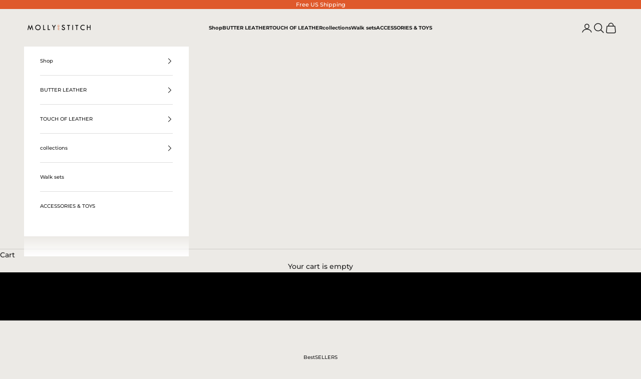

--- FILE ---
content_type: text/html; charset=utf-8
request_url: https://mollyandstitchus.com/
body_size: 62942
content:
<!doctype html>

<html class="no-js" lang="en" dir="ltr">
  <head>
    <meta charset="utf-8">
    <meta name="viewport" content="width=device-width, initial-scale=1.0, height=device-height, minimum-scale=1.0, maximum-scale=5.0">

    <title>Molly And Stitch</title><meta name="description" content="Handmade leather dog collars, leashes and harnesses made in Austria, using the softest and highest quality genuine leather"><link rel="canonical" href="https://mollyandstitchus.com/"><link rel="shortcut icon" href="//mollyandstitchus.com/cdn/shop/files/Untitled_design.png?v=1614322961&width=96">
      <link rel="apple-touch-icon" href="//mollyandstitchus.com/cdn/shop/files/Untitled_design.png?v=1614322961&width=180"><style>
      .custom-badge {
          background: #faefeedb;
          border-radius: 10px;
          font-size: 0.8em;
          font-weight: 500;
          display: flex;
          align-items: center;
          line-height: 1;
        position:absolute;
        bottom: 10px;
        left: 5px;
        z-index: 999;
      }
      .custom-badge svg {
        width: 15px;
        height: 15px;
        margin-right: 5px;
      }
      .custom-badge.hascounter {
        flex-flow: column;
        padding: 5px 10px;
      }
      .onsale {
          position: absolute;
          display: block;
          top: 0;
          right: 0;
          border-radius: 0;
          color: white;
          text-transform: uppercase;
      }
      .hascounter .counter {
        font-weight: 300;
      }
      .custom-badge span:first-of-type {
        display: flex;
        align-items: center;
        padding: 5px;
      }
      @media (max-width: 768px){
        .hascounter .counter{
          display: none;
        }
        .custom-badge.hascounter{
          padding: 0;
        }
        .custom-badge{
          max-width: none;
            bottom: -12%;
              left: 0;
              z-index: 999;
              right: 0;
              margin: 0 auto;
              border-radius: 0;
          background: transparent;
          justify-content: center;
        }
        .custom-badge span:first-of-type{ 
          font-size: 0.65rem;
          background: #faefeedb;
        }
        .custom-badge svg {
          width: 10px;
          height: 10px;
          margin-right: 5px;
        }
      }
    </style><link rel="preconnect" href="https://fonts.shopifycdn.com" crossorigin>
    <link rel="preconnect" href="https://fonts.googleapis.com" crossorigin>
    <link rel="dns-prefetch" href="https://fonts.googleapis.com">

        
    <script async crossorigin fetchpriority="high" src="/cdn/shopifycloud/importmap-polyfill/es-modules-shim.2.4.0.js"></script>
<script>
      // Defer Crazy Egg loading until after page load
      (function() {
        function loadCrazyEgg() {
          if (document.readyState === 'complete') {
            var script = document.createElement('script');
            script.async = true;
            script.src = '//script.crazyegg.com/pages/scripts/0130/5099.js';
            document.head.appendChild(script);
          } else {
            setTimeout(loadCrazyEgg, 100);
          }
        }
        if (document.readyState === 'loading') {
          window.addEventListener('load', loadCrazyEgg);
        } else {
          loadCrazyEgg();
        }
      })();
    </script><link rel="preload" href="//mollyandstitchus.com/cdn/fonts/montserrat/montserrat_n5.07ef3781d9c78c8b93c98419da7ad4fbeebb6635.woff2" as="font" type="font/woff2" crossorigin><link rel="preload" href="//mollyandstitchus.com/cdn/fonts/montserrat/montserrat_n5.07ef3781d9c78c8b93c98419da7ad4fbeebb6635.woff2" as="font" type="font/woff2" crossorigin><meta property="og:type" content="website">
  <meta property="og:title" content="Molly And Stitch"><meta property="og:image" content="http://mollyandstitchus.com/cdn/shop/files/molly_stitch_logo_orange_transparent_background.png?v=1700173803&width=2048">
  <meta property="og:image:secure_url" content="https://mollyandstitchus.com/cdn/shop/files/molly_stitch_logo_orange_transparent_background.png?v=1700173803&width=2048">
  <meta property="og:image:width" content="1800">
  <meta property="og:image:height" content="1800"><meta property="og:description" content="Handmade leather dog collars, leashes and harnesses made in Austria, using the softest and highest quality genuine leather"><meta property="og:url" content="https://mollyandstitchus.com/">
<meta property="og:site_name" content="Molly And Stitch US"><meta name="twitter:card" content="summary"><meta name="twitter:title" content="Molly And Stitch">
  <meta name="twitter:description" content="Handmade leather dog collars, leashes and harnesses made in Austria, using the softest and highest quality genuine leather"><meta name="twitter:image" content="https://mollyandstitchus.com/cdn/shop/files/molly_stitch_logo_orange_transparent_background.png?crop=center&height=1200&v=1700173803&width=1200">
  <meta name="twitter:image:alt" content="">


  <script type="application/ld+json">
  {
    "@context": "https://schema.org",
    "@type": "BreadcrumbList",
  "itemListElement": [{
      "@type": "ListItem",
      "position": 1,
      "name": "Home",
      "item": "https://mollyandstitchus.com"
    }]
  }
  </script>

<script type="application/ld+json">
  [
    {
      "@context": "https://schema.org",
      "@type": "WebSite",
      "name": "Molly And Stitch US",
      "url": "https:\/\/mollyandstitchus.com",
      "potentialAction": {
        "@type": "SearchAction",
        "target": "https:\/\/mollyandstitchus.com\/search?q={search_term_string}",
        "query-input": "required name=search_term_string"
      }
    },
    {
      "@context": "https://schema.org",
      "@type": "Organization",
      "name": "Molly And Stitch US","logo": "https:\/\/mollyandstitchus.com\/cdn\/shop\/files\/Molly_Stitch_logo-01.jpg?v=1693417200\u0026width=513","url": "https:\/\/mollyandstitchus.com"
    }
  ]
  </script><style>/* Typography (heading) */
  @font-face {
  font-family: Montserrat;
  font-weight: 500;
  font-style: normal;
  font-display: swap;
  src: url("//mollyandstitchus.com/cdn/fonts/montserrat/montserrat_n5.07ef3781d9c78c8b93c98419da7ad4fbeebb6635.woff2") format("woff2"),
       url("//mollyandstitchus.com/cdn/fonts/montserrat/montserrat_n5.adf9b4bd8b0e4f55a0b203cdd84512667e0d5e4d.woff") format("woff");
}

@font-face {
  font-family: Montserrat;
  font-weight: 500;
  font-style: italic;
  font-display: swap;
  src: url("//mollyandstitchus.com/cdn/fonts/montserrat/montserrat_i5.d3a783eb0cc26f2fda1e99d1dfec3ebaea1dc164.woff2") format("woff2"),
       url("//mollyandstitchus.com/cdn/fonts/montserrat/montserrat_i5.76d414ea3d56bb79ef992a9c62dce2e9063bc062.woff") format("woff");
}

/* Typography (body) */
  @font-face {
  font-family: Montserrat;
  font-weight: 500;
  font-style: normal;
  font-display: swap;
  src: url("//mollyandstitchus.com/cdn/fonts/montserrat/montserrat_n5.07ef3781d9c78c8b93c98419da7ad4fbeebb6635.woff2") format("woff2"),
       url("//mollyandstitchus.com/cdn/fonts/montserrat/montserrat_n5.adf9b4bd8b0e4f55a0b203cdd84512667e0d5e4d.woff") format("woff");
}

@font-face {
  font-family: Montserrat;
  font-weight: 500;
  font-style: italic;
  font-display: swap;
  src: url("//mollyandstitchus.com/cdn/fonts/montserrat/montserrat_i5.d3a783eb0cc26f2fda1e99d1dfec3ebaea1dc164.woff2") format("woff2"),
       url("//mollyandstitchus.com/cdn/fonts/montserrat/montserrat_i5.76d414ea3d56bb79ef992a9c62dce2e9063bc062.woff") format("woff");
}

@font-face {
  font-family: Montserrat;
  font-weight: 700;
  font-style: normal;
  font-display: swap;
  src: url("//mollyandstitchus.com/cdn/fonts/montserrat/montserrat_n7.3c434e22befd5c18a6b4afadb1e3d77c128c7939.woff2") format("woff2"),
       url("//mollyandstitchus.com/cdn/fonts/montserrat/montserrat_n7.5d9fa6e2cae713c8fb539a9876489d86207fe957.woff") format("woff");
}

@font-face {
  font-family: Montserrat;
  font-weight: 700;
  font-style: italic;
  font-display: swap;
  src: url("//mollyandstitchus.com/cdn/fonts/montserrat/montserrat_i7.a0d4a463df4f146567d871890ffb3c80408e7732.woff2") format("woff2"),
       url("//mollyandstitchus.com/cdn/fonts/montserrat/montserrat_i7.f6ec9f2a0681acc6f8152c40921d2a4d2e1a2c78.woff") format("woff");
}

:root {
    /* Container */
    --container-max-width: 100%;
    --container-xxs-max-width: 27.5rem; /* 440px */
    --container-xs-max-width: 42.5rem; /* 680px */
    --container-sm-max-width: 61.25rem; /* 980px */
    --container-md-max-width: 71.875rem; /* 1150px */
    --container-lg-max-width: 78.75rem; /* 1260px */
    --container-xl-max-width: 85rem; /* 1360px */
    --container-gutter: 1.25rem;

    --section-vertical-spacing: 2.5rem;
    --section-vertical-spacing-tight:2.5rem;

    --section-stack-gap:2.25rem;
    --section-stack-gap-tight:2.25rem;

    /* Form settings */
    --form-gap: 1.25rem; /* Gap between fieldset and submit button */
    --fieldset-gap: 1rem; /* Gap between each form input within a fieldset */
    --form-control-gap: 0.625rem; /* Gap between input and label (ignored for floating label) */
    --checkbox-control-gap: 0.75rem; /* Horizontal gap between checkbox and its associated label */
    --input-padding-block: 0.65rem; /* Vertical padding for input, textarea and native select */
    --input-padding-inline: 0.8rem; /* Horizontal padding for input, textarea and native select */
    --checkbox-size: 0.875rem; /* Size (width and height) for checkbox */

    /* Other sizes */
    --sticky-area-height: calc(var(--announcement-bar-is-sticky, 0) * var(--announcement-bar-height, 0px) + var(--header-is-sticky, 0) * var(--header-is-visible, 1) * var(--header-height, 0px));

    /* RTL support */
    --transform-logical-flip: 1;
    --transform-origin-start: left;
    --transform-origin-end: right;

    /**
     * ---------------------------------------------------------------------
     * TYPOGRAPHY
     * ---------------------------------------------------------------------
     */

    /* Font properties */
    --heading-font-family: Montserrat, sans-serif;
    --heading-font-weight: 500;
    --heading-font-style: normal;
    --heading-text-transform: uppercase;
    --heading-letter-spacing: 0.18em;
    --text-font-family: Montserrat, sans-serif;
    --text-font-weight: 500;
    --text-font-style: normal;
    --text-letter-spacing: 0.0em;
    --button-font: var(--text-font-style) var(--text-font-weight) var(--text-sm) / 1.65 var(--text-font-family);
    --button-text-transform: uppercase;
    --button-letter-spacing: 0.18em;

    /* Font sizes */--text-heading-size-factor: 1;
    --text-h1: max(0.6875rem, clamp(1.375rem, 1.146341463414634rem + 0.975609756097561vw, 2rem) * var(--text-heading-size-factor));
    --text-h2: max(0.6875rem, clamp(1.25rem, 1.0670731707317074rem + 0.7804878048780488vw, 1.75rem) * var(--text-heading-size-factor));
    --text-h3: max(0.6875rem, clamp(1.125rem, 1.0335365853658536rem + 0.3902439024390244vw, 1.375rem) * var(--text-heading-size-factor));
    --text-h4: max(0.6875rem, clamp(1rem, 0.9542682926829268rem + 0.1951219512195122vw, 1.125rem) * var(--text-heading-size-factor));
    --text-h5: calc(0.875rem * var(--text-heading-size-factor));
    --text-h6: calc(0.75rem * var(--text-heading-size-factor));

    --text-xs: 0.75rem;
    --text-sm: 0.8125rem;
    --text-base: 0.875rem;
    --text-lg: 1.0rem;
    --text-xl: 1.125rem;

    /* Rounded variables (used for border radius) */
    --rounded-full: 9999px;
    --button-border-radius: 0.0rem;
    --input-border-radius: 0.0rem;

    /* Box shadow */
    --shadow-sm: 0 2px 8px rgb(0 0 0 / 0.05);
    --shadow: 0 5px 15px rgb(0 0 0 / 0.05);
    --shadow-md: 0 5px 30px rgb(0 0 0 / 0.05);
    --shadow-block: px px px rgb(var(--text-primary) / 0.0);

    /**
     * ---------------------------------------------------------------------
     * OTHER
     * ---------------------------------------------------------------------
     */

    --checkmark-svg-url: url(//mollyandstitchus.com/cdn/shop/t/151/assets/checkmark.svg?v=77552481021870063511769201737);
    --cursor-zoom-in-svg-url: url(//mollyandstitchus.com/cdn/shop/t/151/assets/cursor-zoom-in.svg?v=72533107355305850101769201738);
  }

  [dir="rtl"]:root {
    /* RTL support */
    --transform-logical-flip: -1;
    --transform-origin-start: right;
    --transform-origin-end: left;
  }

  @media screen and (min-width: 700px) {
    :root {
      /* Typography (font size) */
      --text-xs: 0.75rem;
      --text-sm: 0.8125rem;
      --text-base: 0.875rem;
      --text-lg: 1.0rem;
      --text-xl: 1.25rem;

      /* Spacing settings */
      --container-gutter: 2rem;
    }
  }

  @media screen and (min-width: 1000px) {
    :root {
      /* Spacing settings */
      --container-gutter: 3rem;

      --section-vertical-spacing: 4rem;
      --section-vertical-spacing-tight: 4rem;

      --section-stack-gap:3rem;
      --section-stack-gap-tight:3rem;
    }
  }:root {/* Overlay used for modal */
    --page-overlay: 0 0 0 / 0.4;

    /* We use the first scheme background as default */
    --page-background: ;

    /* Product colors */
    --on-sale-text: 227 44 43;
    --on-sale-badge-background: 227 44 43;
    --on-sale-badge-text: 255 255 255;
    --sold-out-badge-background: 236 234 230;
    --sold-out-badge-text: 0 0 0 / 0.65;
    --custom-badge-background: 28 28 28;
    --custom-badge-text: 255 255 255;
    --star-color: 28 28 28;

    /* Status colors */
    --success-background: 212 227 203;
    --success-text: 48 122 7;
    --warning-background: 253 241 224;
    --warning-text: 237 138 0;
    --error-background: 243 204 204;
    --error-text: 203 43 43;
  }.color-scheme--scheme-1 {
      /* Color settings */--accent: 28 28 28;
      --text-color: 28 28 28;
      --background: 236 234 230 / 1.0;
      --background-without-opacity: 236 234 230;
      --background-gradient: ;--border-color: 205 203 200;/* Button colors */
      --button-background: 28 28 28;
      --button-text-color: 255 255 255;

      /* Circled buttons */
      --circle-button-background: 255 255 255;
      --circle-button-text-color: 28 28 28;
    }.shopify-section:has(.section-spacing.color-scheme--bg-0d007f926ccf0d97c82f3c428e3c1ee5) + .shopify-section:has(.section-spacing.color-scheme--bg-0d007f926ccf0d97c82f3c428e3c1ee5:not(.bordered-section)) .section-spacing {
      padding-block-start: 0;
    }.color-scheme--scheme-2 {
      /* Color settings */--accent: 28 28 28;
      --text-color: 28 28 28;
      --background: 255 255 255 / 1.0;
      --background-without-opacity: 255 255 255;
      --background-gradient: ;--border-color: 221 221 221;/* Button colors */
      --button-background: 28 28 28;
      --button-text-color: 255 255 255;

      /* Circled buttons */
      --circle-button-background: 255 255 255;
      --circle-button-text-color: 28 28 28;
    }.shopify-section:has(.section-spacing.color-scheme--bg-54922f2e920ba8346f6dc0fba343d673) + .shopify-section:has(.section-spacing.color-scheme--bg-54922f2e920ba8346f6dc0fba343d673:not(.bordered-section)) .section-spacing {
      padding-block-start: 0;
    }.color-scheme--scheme-3 {
      /* Color settings */--accent: 255 255 255;
      --text-color: 255 255 255;
      --background: 28 28 28 / 1.0;
      --background-without-opacity: 28 28 28;
      --background-gradient: ;--border-color: 62 62 62;/* Button colors */
      --button-background: 255 255 255;
      --button-text-color: 28 28 28;

      /* Circled buttons */
      --circle-button-background: 255 255 255;
      --circle-button-text-color: 28 28 28;
    }.shopify-section:has(.section-spacing.color-scheme--bg-c1f8cb21047e4797e94d0969dc5d1e44) + .shopify-section:has(.section-spacing.color-scheme--bg-c1f8cb21047e4797e94d0969dc5d1e44:not(.bordered-section)) .section-spacing {
      padding-block-start: 0;
    }.color-scheme--scheme-4 {
      /* Color settings */--accent: 255 255 255;
      --text-color: 255 255 255;
      --background: 223 89 43 / 1.0;
      --background-without-opacity: 223 89 43;
      --background-gradient: ;--border-color: 228 114 75;/* Button colors */
      --button-background: 255 255 255;
      --button-text-color: 28 28 28;

      /* Circled buttons */
      --circle-button-background: 255 255 255;
      --circle-button-text-color: 28 28 28;
    }.shopify-section:has(.section-spacing.color-scheme--bg-1a07c3d09c4985c4cc6a8b4549142f97) + .shopify-section:has(.section-spacing.color-scheme--bg-1a07c3d09c4985c4cc6a8b4549142f97:not(.bordered-section)) .section-spacing {
      padding-block-start: 0;
    }.color-scheme--scheme-7d7047b1-3add-4ea9-a106-f5b3821bf02b {
      /* Color settings */--accent: 28 28 28;
      --text-color: 28 28 28;
      --background: 207 204 197 / 1.0;
      --background-without-opacity: 207 204 197;
      --background-gradient: ;--border-color: 180 178 172;/* Button colors */
      --button-background: 28 28 28;
      --button-text-color: 255 255 255;

      /* Circled buttons */
      --circle-button-background: 255 255 255;
      --circle-button-text-color: 28 28 28;
    }.shopify-section:has(.section-spacing.color-scheme--bg-c99003e6fec309dea3ccf179142a56ab) + .shopify-section:has(.section-spacing.color-scheme--bg-c99003e6fec309dea3ccf179142a56ab:not(.bordered-section)) .section-spacing {
      padding-block-start: 0;
    }.color-scheme--scheme-0d44b728-a834-47a6-b3d1-7561a4ecd6f4 {
      /* Color settings */--accent: 28 28 28;
      --text-color: 255 255 255;
      --background: 239 140 88 / 1.0;
      --background-without-opacity: 239 140 88;
      --background-gradient: ;--border-color: 241 157 113;/* Button colors */
      --button-background: 28 28 28;
      --button-text-color: 255 255 255;

      /* Circled buttons */
      --circle-button-background: 255 255 255;
      --circle-button-text-color: 28 28 28;
    }.shopify-section:has(.section-spacing.color-scheme--bg-790941b5679509bd8ddc69d9706e3612) + .shopify-section:has(.section-spacing.color-scheme--bg-790941b5679509bd8ddc69d9706e3612:not(.bordered-section)) .section-spacing {
      padding-block-start: 0;
    }.color-scheme--dialog {
      /* Color settings */--accent: 28 28 28;
      --text-color: 28 28 28;
      --background: 255 255 255 / 1.0;
      --background-without-opacity: 255 255 255;
      --background-gradient: ;--border-color: 221 221 221;/* Button colors */
      --button-background: 28 28 28;
      --button-text-color: 255 255 255;

      /* Circled buttons */
      --circle-button-background: 255 255 255;
      --circle-button-text-color: 28 28 28;
    }
</style><script>
  document.documentElement.classList.replace('no-js', 'js');

  // This allows to expose several variables to the global scope, to be used in scripts
  window.themeVariables = {
    settings: {
      showPageTransition: false,
      pageType: "index",
      moneyFormat: "${{amount_no_decimals}}",
      moneyWithCurrencyFormat: "${{amount_no_decimals}} USD",
      currencyCodeEnabled: false,
      cartType: "drawer",
      staggerMenuApparition: true
    },

    strings: {
      addToCartButton: "Add to cart",
      soldOutButton: "Sold out",
      preOrderButton: "Pre-order",
      unavailableButton: "Unavailable",
      addedToCart: "Added to your cart!",
      closeGallery: "Close gallery",
      zoomGallery: "Zoom picture",
      errorGallery: "Image cannot be loaded",
      soldOutBadge: "Sold out",
      discountBadge: "Save @@",
      sku: "SKU:",
      shippingEstimatorNoResults: "Sorry, we do not ship to your address.",
      shippingEstimatorOneResult: "There is one shipping rate for your address:",
      shippingEstimatorMultipleResults: "There are several shipping rates for your address:",
      shippingEstimatorError: "One or more error occurred while retrieving shipping rates:",
      next: "Next",
      previous: "Previous"
    },

    mediaQueries: {
      'sm': 'screen and (min-width: 700px)',
      'md': 'screen and (min-width: 1000px)',
      'lg': 'screen and (min-width: 1150px)',
      'xl': 'screen and (min-width: 1400px)',
      '2xl': 'screen and (min-width: 1600px)',
      'sm-max': 'screen and (max-width: 699px)',
      'md-max': 'screen and (max-width: 999px)',
      'lg-max': 'screen and (max-width: 1149px)',
      'xl-max': 'screen and (max-width: 1399px)',
      '2xl-max': 'screen and (max-width: 1599px)',
      'motion-safe': '(prefers-reduced-motion: no-preference)',
      'motion-reduce': '(prefers-reduced-motion: reduce)',
      'supports-hover': 'screen and (pointer: fine)',
      'supports-touch': 'screen and (hover: none)'
    }
  };</script><script>
    window.ufe= {  }
</script><script>
      // Defer Google Analytics loading
      (function() {
        function loadGA() {
          if (document.readyState === 'complete') {
            var script = document.createElement('script');
            script.async = true;
            script.src = 'https://www.googletagmanager.com/gtag/js?id=G-ZXE2YZVPWP';
            document.head.appendChild(script);
            
            window.dataLayer = window.dataLayer || [];
            function gtag(){dataLayer.push(arguments);}
            gtag('js', new Date());
            gtag('config', 'G-ZXE2YZVPWP');
          } else {
            setTimeout(loadGA, 100);
          }
        }
        if (document.readyState === 'loading') {
          window.addEventListener('load', loadGA);
        } else {
          loadGA();
        }
      })();
    </script>
   <script src="//mollyandstitchus.com/cdn/shop/t/151/assets/jquery.3.4.0.ets.js?v=157398224963696752601769201739" defer></script><script>
      // Defer Mixpanel loading until after page load
      (function() {
        function initMixpanel() {
          (function(f,b){if(!b.__SV){var e,g,i,h;window.mixpanel=b;b._i=[];b.init=function(e,f,c){function g(a,d){var b=d.split(".");2==b.length&&(a=a[b[0]],d=b[1]);a[d]=function(){a.push([d].concat(Array.prototype.slice.call(arguments,0)))}}var a=b;"undefined"!==typeof c?a=b[c]=[]:c="mixpanel";a.people=a.people||[];a.toString=function(a){var d="mixpanel";"mixpanel"!==c&&(d+="."+c);a||(d+=" (stub)");return d};a.people.toString=function(){return a.toString(1)+".people (stub)"};i="disable time_event track track_pageview track_links track_forms track_with_groups add_group set_group remove_group register register_once alias unregister identify name_tag set_config reset opt_in_tracking opt_out_tracking has_opted_in_tracking has_opted_out_tracking clear_opt_in_out_tracking start_batch_senders people.set people.set_once people.unset people.increment people.append people.union people.track_charge people.clear_charges people.delete_user people.remove".split(" ");
for(h=0;h<i.length;h++)g(a,i[h]);var j="set set_once union unset remove delete".split(" ");a.get_group=function(){function b(c){d[c]=function(){call2_args=arguments;call2=[c].concat(Array.prototype.slice.call(call2_args,0));a.push([e,call2])}}for(var d={},e=["get_group"].concat(Array.prototype.slice.call(arguments,0)),c=0;c<j.length;c++)b(j[c]);return d};b._i.push([e,f,c])};b.__SV=1.2;e=f.createElement("script");e.type="text/javascript";e.async=!0;e.src="undefined"!==typeof MIXPANEL_CUSTOM_LIB_URL?
MIXPANEL_CUSTOM_LIB_URL:"file:"===f.location.protocol&&"//cdn.mxpnl.com/libs/mixpanel-2-latest.min.js".match(/^\/\//)?"https://cdn.mxpnl.com/libs/mixpanel-2-latest.min.js":"//cdn.mxpnl.com/libs/mixpanel-2-latest.min.js";g=f.getElementsByTagName("script")[0];g.parentNode.insertBefore(e,g)}})(document,window.mixpanel||[]);
          // Removed debug mode for production
          mixpanel.init('7c176a3e2ac8b81a756161b79ec402f1', {debug: false});
        }
        
        // Load Mixpanel after page is interactive
        if (document.readyState === 'loading') {
          document.addEventListener('DOMContentLoaded', function() {
            requestIdleCallback ? requestIdleCallback(initMixpanel, { timeout: 2000 }) : setTimeout(initMixpanel, 2000);
          });
        } else {
          requestIdleCallback ? requestIdleCallback(initMixpanel, { timeout: 2000 }) : setTimeout(initMixpanel, 2000);
        }
      })();
      </script>
      <script>
      // Defer location check to reduce main-thread work - load after page is interactive
      (function() {
        function initLocationCheck() {
          if (typeof jQuery === 'undefined') {
            setTimeout(initLocationCheck, 100);
            return;
          }
          
          // Use requestIdleCallback to defer non-critical location check
          function doLocationCheck() {
            let userLocation , currentStore , selectedStore;
            var settings = {
              "url": "http://api.ipstack.com/check?access_key=7a6d37bef5a83b224b259b1594bf79ea",
              "method": "GET",
              "timeout": 0,
            };
      
            jQuery.ajax(settings).done(function (response) {
              if(document.cookie.indexOf("international")!= -1){
                console.log("international_user")
              } else {
                userLocation = response.continent_code;
                currentStore = "US";
                selectedStore = document.querySelector("#stores").selectedOptions[0].innerHTML;
                const popup = document.querySelector(".redirect-popup"); 
                const select = document.querySelector("#stores");
                let redirect_link;
                let path= window.location.pathname;
                console.log(response.continent_code);
                
                if(response.continent_code == "EU"){
                  popup.classList.remove("hide_auto");
                  if(window.location.pathname.indexOf("/de")!= -1){
                    redirect_link = "https://mollyandstitch.com"+ path.replace("/de","");
                    document.querySelector(".redirect-btn").setAttribute("href",redirect_link);
                  }else{
                    redirect_link = "https://mollyandstitch.com"+ path;
                    document.querySelector(".redirect-btn").setAttribute("href",redirect_link);
                  }
                }
                if(response.continent_code == "AE"){
                  popup.classList.remove("hide_auto");
                  if(window.location.pathname.indexOf("/de")!= -1){
                    redirect_link = "https://mollyandstitch.com"+ path.replace("/de","");
                    document.querySelector(".redirect-btn").setAttribute("href",redirect_link);
                  }else{
                    redirect_link = "https://mollyandstitch.com"+ path;
                    document.querySelector(".redirect-btn").setAttribute("href",redirect_link);
                  }
                }
                select.addEventListener("change",function(e){
                  selectedStore = document.querySelector("#stores").selectedOptions[0].innerHTML;
                  if(e.target.value == "international"){
                    document.cookie = "country=international; path = /";
                    redirect_link = window.location.pathname.replace("/de","");
                  }else{
                    redirect_link = e.target.value+window.location.pathname.replace("/de/","");
                    document.querySelector(".redirect-btn").setAttribute("href",redirect_link);
                  }
                });
                document.querySelector("div.redirect-popup > button > a").addEventListener("click", function(){
                  if (window.mixpanel) {
                    mixpanel.track(
                      "store locator",
                      {
                        "user_location":userLocation ,
                        "current_store": currentStore,
                        "selected_store":selectedStore
                      });
                  }
                });
              }
            });
          }
          
          // Defer location check until after page load and when idle
          if (window.requestIdleCallback) {
            requestIdleCallback(doLocationCheck, { timeout: 3000 });
          } else {
            setTimeout(doLocationCheck, 2000);
          }
        }
        
        if (document.readyState === 'loading') {
          window.addEventListener('load', function() {
            setTimeout(initLocationCheck, 1000);
          });
        } else {
          setTimeout(initLocationCheck, 1000);
        }
      })();
      </script>
    <style>
      .before-after__content-wrapper .link{
        padding: 1px 0;
        background: linear-gradient(to right,currentColor,currentColor) 0 min(100%,1.35em) / 100% 1px no-repeat;
      }
      .product-card .product-card__info fieldset{
        display: none !important;
      }
      .hide_auto{
        display: none !important;
      }
      .product-card__info .product-title{
        padding: 15px 0;
      }
      .shopify-section.shopify-section--main-product .product .color-swatch{
        display: none !important;
      }
      </style>

    <style>
      .product-card__info .v-stack{
        display: table-footer-group;
      }
      .product-card__info .product-title{
        font-size: 0.74rem;
        letter-spacing: 1px;
      }
      .price-list sale-price{
        font-size: 0.65rem; 
      }
      .product-card__info .product-title.pd_head{
          font-weight: 800;
      }
      .product-card__info .product-title.collar_color{
        text-transform: capitalize;
      }
      @media screen and (max-width: 768px){
        .product-card__info .product-title.pd_head{
          line-height: 1rem;
        }
      }
      .quick-buy-modal__info-wrapper .product-info:nth-child(2) .shop-the-look{
        display: none;
      }
      .mega-menu__linklist li a{
          font-weight: 500;
          letter-spacing: 0;
        }
      @media screen and (min-width: 768px){
        .h6{
          font-size: 0.65rem !important;
        }
        .pd_head, .collar_color{
          font-size: 0.70rem !important;
        }
        .mega-menu__linklist li a{
          font-size: 0.80rem !important;
        }
        .mega-menu__linklist .v-stack{
          padding-bottom: 5px !important;
        }
        .color_init .pd_head {
            margin-bottom: 0px;
        }
        .mega-menu__linklist>* {
              max-width: none !important;
          }
          .header__primary-nav-item summary{
            font-size: 
          }
          .product-card{
                padding: 0 0.5rem !important;
          }

      }
      @media screen and (max-width: 768px){
        .product-card{
          padding: 0 1rem !important;
        }
        .product-card__image--secondary{
          display: none !important;
        }
        .h2{
          font-weight: 600 !important;
        }
      }

      .header__primary-nav-item summary, .header__primary-nav-item .h6{
        font-weight: 600;
      }
      .mega-menu__linklist li a{
        font-weight: 400 !important;
      }
    </style>
    <script>
      if (!(HTMLScriptElement.supports && HTMLScriptElement.supports('importmap'))) {
        const importMapPolyfill = document.createElement('script');
        importMapPolyfill.async = true;
        importMapPolyfill.src = "//mollyandstitchus.com/cdn/shop/t/151/assets/es-module-shims.min.js?v=163628956881225179081769201739";

        document.head.appendChild(importMapPolyfill);
      }
      
    </script>

    <script type="importmap">{
        "imports": {
          "vendor": "//mollyandstitchus.com/cdn/shop/t/151/assets/vendor.min.js?v=55120211853256353121769201737",
          "theme": "//mollyandstitchus.com/cdn/shop/t/151/assets/theme.js?v=36244395648093300191769201737",
          "photoswipe": "//mollyandstitchus.com/cdn/shop/t/151/assets/photoswipe.min.js?v=20290624223189769891769201736"
        }
      }
    </script>

    <script type="module" src="//mollyandstitchus.com/cdn/shop/t/151/assets/vendor.min.js?v=55120211853256353121769201737"></script>
    <script type="module" src="//mollyandstitchus.com/cdn/shop/t/151/assets/theme.js?v=36244395648093300191769201737"></script>

    <script>window.performance && window.performance.mark && window.performance.mark('shopify.content_for_header.start');</script><meta name="google-site-verification" content="_rdzeZger7gOe8GP05L2BDvVjMlj_BlnIpZeY-EryWg">
<meta name="facebook-domain-verification" content="mx12y4z12z7xvolv7su06b5e5z6fb8">
<meta id="shopify-digital-wallet" name="shopify-digital-wallet" content="/49547051174/digital_wallets/dialog">
<meta name="shopify-checkout-api-token" content="11290795d0431a7ab10defdf7783c280">
<meta id="in-context-paypal-metadata" data-shop-id="49547051174" data-venmo-supported="false" data-environment="production" data-locale="en_US" data-paypal-v4="true" data-currency="USD">
<script async="async" src="/checkouts/internal/preloads.js?locale=en-US"></script>
<link rel="preconnect" href="https://shop.app" crossorigin="anonymous">
<script async="async" src="https://shop.app/checkouts/internal/preloads.js?locale=en-US&shop_id=49547051174" crossorigin="anonymous"></script>
<script id="apple-pay-shop-capabilities" type="application/json">{"shopId":49547051174,"countryCode":"US","currencyCode":"USD","merchantCapabilities":["supports3DS"],"merchantId":"gid:\/\/shopify\/Shop\/49547051174","merchantName":"Molly And Stitch US","requiredBillingContactFields":["postalAddress","email","phone"],"requiredShippingContactFields":["postalAddress","email","phone"],"shippingType":"shipping","supportedNetworks":["visa","masterCard","amex","discover","elo","jcb"],"total":{"type":"pending","label":"Molly And Stitch US","amount":"1.00"},"shopifyPaymentsEnabled":true,"supportsSubscriptions":true}</script>
<script id="shopify-features" type="application/json">{"accessToken":"11290795d0431a7ab10defdf7783c280","betas":["rich-media-storefront-analytics"],"domain":"mollyandstitchus.com","predictiveSearch":true,"shopId":49547051174,"locale":"en"}</script>
<script>var Shopify = Shopify || {};
Shopify.shop = "mollyandstitchus.myshopify.com";
Shopify.locale = "en";
Shopify.currency = {"active":"USD","rate":"1.0"};
Shopify.country = "US";
Shopify.theme = {"name":"MollyAndStitch-2026\/main","id":156225962230,"schema_name":"Prestige","schema_version":"9.3.0","theme_store_id":null,"role":"main"};
Shopify.theme.handle = "null";
Shopify.theme.style = {"id":null,"handle":null};
Shopify.cdnHost = "mollyandstitchus.com/cdn";
Shopify.routes = Shopify.routes || {};
Shopify.routes.root = "/";</script>
<script type="module">!function(o){(o.Shopify=o.Shopify||{}).modules=!0}(window);</script>
<script>!function(o){function n(){var o=[];function n(){o.push(Array.prototype.slice.apply(arguments))}return n.q=o,n}var t=o.Shopify=o.Shopify||{};t.loadFeatures=n(),t.autoloadFeatures=n()}(window);</script>
<script>
  window.ShopifyPay = window.ShopifyPay || {};
  window.ShopifyPay.apiHost = "shop.app\/pay";
  window.ShopifyPay.redirectState = null;
</script>
<script id="shop-js-analytics" type="application/json">{"pageType":"index"}</script>
<script defer="defer" async type="module" src="//mollyandstitchus.com/cdn/shopifycloud/shop-js/modules/v2/client.init-shop-cart-sync_WVOgQShq.en.esm.js"></script>
<script defer="defer" async type="module" src="//mollyandstitchus.com/cdn/shopifycloud/shop-js/modules/v2/chunk.common_C_13GLB1.esm.js"></script>
<script defer="defer" async type="module" src="//mollyandstitchus.com/cdn/shopifycloud/shop-js/modules/v2/chunk.modal_CLfMGd0m.esm.js"></script>
<script type="module">
  await import("//mollyandstitchus.com/cdn/shopifycloud/shop-js/modules/v2/client.init-shop-cart-sync_WVOgQShq.en.esm.js");
await import("//mollyandstitchus.com/cdn/shopifycloud/shop-js/modules/v2/chunk.common_C_13GLB1.esm.js");
await import("//mollyandstitchus.com/cdn/shopifycloud/shop-js/modules/v2/chunk.modal_CLfMGd0m.esm.js");

  window.Shopify.SignInWithShop?.initShopCartSync?.({"fedCMEnabled":true,"windoidEnabled":true});

</script>
<script>
  window.Shopify = window.Shopify || {};
  if (!window.Shopify.featureAssets) window.Shopify.featureAssets = {};
  window.Shopify.featureAssets['shop-js'] = {"shop-cart-sync":["modules/v2/client.shop-cart-sync_DuR37GeY.en.esm.js","modules/v2/chunk.common_C_13GLB1.esm.js","modules/v2/chunk.modal_CLfMGd0m.esm.js"],"init-fed-cm":["modules/v2/client.init-fed-cm_BucUoe6W.en.esm.js","modules/v2/chunk.common_C_13GLB1.esm.js","modules/v2/chunk.modal_CLfMGd0m.esm.js"],"shop-toast-manager":["modules/v2/client.shop-toast-manager_B0JfrpKj.en.esm.js","modules/v2/chunk.common_C_13GLB1.esm.js","modules/v2/chunk.modal_CLfMGd0m.esm.js"],"init-shop-cart-sync":["modules/v2/client.init-shop-cart-sync_WVOgQShq.en.esm.js","modules/v2/chunk.common_C_13GLB1.esm.js","modules/v2/chunk.modal_CLfMGd0m.esm.js"],"shop-button":["modules/v2/client.shop-button_B_U3bv27.en.esm.js","modules/v2/chunk.common_C_13GLB1.esm.js","modules/v2/chunk.modal_CLfMGd0m.esm.js"],"init-windoid":["modules/v2/client.init-windoid_DuP9q_di.en.esm.js","modules/v2/chunk.common_C_13GLB1.esm.js","modules/v2/chunk.modal_CLfMGd0m.esm.js"],"shop-cash-offers":["modules/v2/client.shop-cash-offers_BmULhtno.en.esm.js","modules/v2/chunk.common_C_13GLB1.esm.js","modules/v2/chunk.modal_CLfMGd0m.esm.js"],"pay-button":["modules/v2/client.pay-button_CrPSEbOK.en.esm.js","modules/v2/chunk.common_C_13GLB1.esm.js","modules/v2/chunk.modal_CLfMGd0m.esm.js"],"init-customer-accounts":["modules/v2/client.init-customer-accounts_jNk9cPYQ.en.esm.js","modules/v2/client.shop-login-button_DJ5ldayH.en.esm.js","modules/v2/chunk.common_C_13GLB1.esm.js","modules/v2/chunk.modal_CLfMGd0m.esm.js"],"avatar":["modules/v2/client.avatar_BTnouDA3.en.esm.js"],"checkout-modal":["modules/v2/client.checkout-modal_pBPyh9w8.en.esm.js","modules/v2/chunk.common_C_13GLB1.esm.js","modules/v2/chunk.modal_CLfMGd0m.esm.js"],"init-shop-for-new-customer-accounts":["modules/v2/client.init-shop-for-new-customer-accounts_BUoCy7a5.en.esm.js","modules/v2/client.shop-login-button_DJ5ldayH.en.esm.js","modules/v2/chunk.common_C_13GLB1.esm.js","modules/v2/chunk.modal_CLfMGd0m.esm.js"],"init-customer-accounts-sign-up":["modules/v2/client.init-customer-accounts-sign-up_CnczCz9H.en.esm.js","modules/v2/client.shop-login-button_DJ5ldayH.en.esm.js","modules/v2/chunk.common_C_13GLB1.esm.js","modules/v2/chunk.modal_CLfMGd0m.esm.js"],"init-shop-email-lookup-coordinator":["modules/v2/client.init-shop-email-lookup-coordinator_CzjY5t9o.en.esm.js","modules/v2/chunk.common_C_13GLB1.esm.js","modules/v2/chunk.modal_CLfMGd0m.esm.js"],"shop-follow-button":["modules/v2/client.shop-follow-button_CsYC63q7.en.esm.js","modules/v2/chunk.common_C_13GLB1.esm.js","modules/v2/chunk.modal_CLfMGd0m.esm.js"],"shop-login-button":["modules/v2/client.shop-login-button_DJ5ldayH.en.esm.js","modules/v2/chunk.common_C_13GLB1.esm.js","modules/v2/chunk.modal_CLfMGd0m.esm.js"],"shop-login":["modules/v2/client.shop-login_B9ccPdmx.en.esm.js","modules/v2/chunk.common_C_13GLB1.esm.js","modules/v2/chunk.modal_CLfMGd0m.esm.js"],"lead-capture":["modules/v2/client.lead-capture_D0K_KgYb.en.esm.js","modules/v2/chunk.common_C_13GLB1.esm.js","modules/v2/chunk.modal_CLfMGd0m.esm.js"],"payment-terms":["modules/v2/client.payment-terms_BWmiNN46.en.esm.js","modules/v2/chunk.common_C_13GLB1.esm.js","modules/v2/chunk.modal_CLfMGd0m.esm.js"]};
</script>
<script>(function() {
  var isLoaded = false;
  function asyncLoad() {
    if (isLoaded) return;
    isLoaded = true;
    var urls = ["https:\/\/formbuilder.hulkapps.com\/skeletopapp.js?shop=mollyandstitchus.myshopify.com","https:\/\/cdn.getcarro.com\/script-tags\/all\/nb-101920173500.js?shop=mollyandstitchus.myshopify.com","https:\/\/seo.apps.avada.io\/avada-seo-installed.js?shop=mollyandstitchus.myshopify.com","https:\/\/d5zu2f4xvqanl.cloudfront.net\/42\/fe\/loader_2.js?shop=mollyandstitchus.myshopify.com","https:\/\/shopify-extension.getredo.com\/main.js?widget_id=ut1vx0i377r1mj5\u0026shop=mollyandstitchus.myshopify.com"];
    for (var i = 0; i < urls.length; i++) {
      var s = document.createElement('script');
      s.type = 'text/javascript';
      s.async = true;
      s.src = urls[i];
      var x = document.getElementsByTagName('script')[0];
      x.parentNode.insertBefore(s, x);
    }
  };
  if(window.attachEvent) {
    window.attachEvent('onload', asyncLoad);
  } else {
    window.addEventListener('load', asyncLoad, false);
  }
})();</script>
<script id="__st">var __st={"a":49547051174,"offset":-28800,"reqid":"2f80440e-14c2-4807-83ac-07ce403f5684-1769617474","pageurl":"mollyandstitchus.com\/","u":"09b060923a12","p":"home"};</script>
<script>window.ShopifyPaypalV4VisibilityTracking = true;</script>
<script id="captcha-bootstrap">!function(){'use strict';const t='contact',e='account',n='new_comment',o=[[t,t],['blogs',n],['comments',n],[t,'customer']],c=[[e,'customer_login'],[e,'guest_login'],[e,'recover_customer_password'],[e,'create_customer']],r=t=>t.map((([t,e])=>`form[action*='/${t}']:not([data-nocaptcha='true']) input[name='form_type'][value='${e}']`)).join(','),a=t=>()=>t?[...document.querySelectorAll(t)].map((t=>t.form)):[];function s(){const t=[...o],e=r(t);return a(e)}const i='password',u='form_key',d=['recaptcha-v3-token','g-recaptcha-response','h-captcha-response',i],f=()=>{try{return window.sessionStorage}catch{return}},m='__shopify_v',_=t=>t.elements[u];function p(t,e,n=!1){try{const o=window.sessionStorage,c=JSON.parse(o.getItem(e)),{data:r}=function(t){const{data:e,action:n}=t;return t[m]||n?{data:e,action:n}:{data:t,action:n}}(c);for(const[e,n]of Object.entries(r))t.elements[e]&&(t.elements[e].value=n);n&&o.removeItem(e)}catch(o){console.error('form repopulation failed',{error:o})}}const l='form_type',E='cptcha';function T(t){t.dataset[E]=!0}const w=window,h=w.document,L='Shopify',v='ce_forms',y='captcha';let A=!1;((t,e)=>{const n=(g='f06e6c50-85a8-45c8-87d0-21a2b65856fe',I='https://cdn.shopify.com/shopifycloud/storefront-forms-hcaptcha/ce_storefront_forms_captcha_hcaptcha.v1.5.2.iife.js',D={infoText:'Protected by hCaptcha',privacyText:'Privacy',termsText:'Terms'},(t,e,n)=>{const o=w[L][v],c=o.bindForm;if(c)return c(t,g,e,D).then(n);var r;o.q.push([[t,g,e,D],n]),r=I,A||(h.body.append(Object.assign(h.createElement('script'),{id:'captcha-provider',async:!0,src:r})),A=!0)});var g,I,D;w[L]=w[L]||{},w[L][v]=w[L][v]||{},w[L][v].q=[],w[L][y]=w[L][y]||{},w[L][y].protect=function(t,e){n(t,void 0,e),T(t)},Object.freeze(w[L][y]),function(t,e,n,w,h,L){const[v,y,A,g]=function(t,e,n){const i=e?o:[],u=t?c:[],d=[...i,...u],f=r(d),m=r(i),_=r(d.filter((([t,e])=>n.includes(e))));return[a(f),a(m),a(_),s()]}(w,h,L),I=t=>{const e=t.target;return e instanceof HTMLFormElement?e:e&&e.form},D=t=>v().includes(t);t.addEventListener('submit',(t=>{const e=I(t);if(!e)return;const n=D(e)&&!e.dataset.hcaptchaBound&&!e.dataset.recaptchaBound,o=_(e),c=g().includes(e)&&(!o||!o.value);(n||c)&&t.preventDefault(),c&&!n&&(function(t){try{if(!f())return;!function(t){const e=f();if(!e)return;const n=_(t);if(!n)return;const o=n.value;o&&e.removeItem(o)}(t);const e=Array.from(Array(32),(()=>Math.random().toString(36)[2])).join('');!function(t,e){_(t)||t.append(Object.assign(document.createElement('input'),{type:'hidden',name:u})),t.elements[u].value=e}(t,e),function(t,e){const n=f();if(!n)return;const o=[...t.querySelectorAll(`input[type='${i}']`)].map((({name:t})=>t)),c=[...d,...o],r={};for(const[a,s]of new FormData(t).entries())c.includes(a)||(r[a]=s);n.setItem(e,JSON.stringify({[m]:1,action:t.action,data:r}))}(t,e)}catch(e){console.error('failed to persist form',e)}}(e),e.submit())}));const S=(t,e)=>{t&&!t.dataset[E]&&(n(t,e.some((e=>e===t))),T(t))};for(const o of['focusin','change'])t.addEventListener(o,(t=>{const e=I(t);D(e)&&S(e,y())}));const B=e.get('form_key'),M=e.get(l),P=B&&M;t.addEventListener('DOMContentLoaded',(()=>{const t=y();if(P)for(const e of t)e.elements[l].value===M&&p(e,B);[...new Set([...A(),...v().filter((t=>'true'===t.dataset.shopifyCaptcha))])].forEach((e=>S(e,t)))}))}(h,new URLSearchParams(w.location.search),n,t,e,['guest_login'])})(!0,!0)}();</script>
<script integrity="sha256-4kQ18oKyAcykRKYeNunJcIwy7WH5gtpwJnB7kiuLZ1E=" data-source-attribution="shopify.loadfeatures" defer="defer" src="//mollyandstitchus.com/cdn/shopifycloud/storefront/assets/storefront/load_feature-a0a9edcb.js" crossorigin="anonymous"></script>
<script crossorigin="anonymous" defer="defer" src="//mollyandstitchus.com/cdn/shopifycloud/storefront/assets/shopify_pay/storefront-65b4c6d7.js?v=20250812"></script>
<script data-source-attribution="shopify.dynamic_checkout.dynamic.init">var Shopify=Shopify||{};Shopify.PaymentButton=Shopify.PaymentButton||{isStorefrontPortableWallets:!0,init:function(){window.Shopify.PaymentButton.init=function(){};var t=document.createElement("script");t.src="https://mollyandstitchus.com/cdn/shopifycloud/portable-wallets/latest/portable-wallets.en.js",t.type="module",document.head.appendChild(t)}};
</script>
<script data-source-attribution="shopify.dynamic_checkout.buyer_consent">
  function portableWalletsHideBuyerConsent(e){var t=document.getElementById("shopify-buyer-consent"),n=document.getElementById("shopify-subscription-policy-button");t&&n&&(t.classList.add("hidden"),t.setAttribute("aria-hidden","true"),n.removeEventListener("click",e))}function portableWalletsShowBuyerConsent(e){var t=document.getElementById("shopify-buyer-consent"),n=document.getElementById("shopify-subscription-policy-button");t&&n&&(t.classList.remove("hidden"),t.removeAttribute("aria-hidden"),n.addEventListener("click",e))}window.Shopify?.PaymentButton&&(window.Shopify.PaymentButton.hideBuyerConsent=portableWalletsHideBuyerConsent,window.Shopify.PaymentButton.showBuyerConsent=portableWalletsShowBuyerConsent);
</script>
<script data-source-attribution="shopify.dynamic_checkout.cart.bootstrap">document.addEventListener("DOMContentLoaded",(function(){function t(){return document.querySelector("shopify-accelerated-checkout-cart, shopify-accelerated-checkout")}if(t())Shopify.PaymentButton.init();else{new MutationObserver((function(e,n){t()&&(Shopify.PaymentButton.init(),n.disconnect())})).observe(document.body,{childList:!0,subtree:!0})}}));
</script>
<link id="shopify-accelerated-checkout-styles" rel="stylesheet" media="screen" href="https://mollyandstitchus.com/cdn/shopifycloud/portable-wallets/latest/accelerated-checkout-backwards-compat.css" crossorigin="anonymous">
<style id="shopify-accelerated-checkout-cart">
        #shopify-buyer-consent {
  margin-top: 1em;
  display: inline-block;
  width: 100%;
}

#shopify-buyer-consent.hidden {
  display: none;
}

#shopify-subscription-policy-button {
  background: none;
  border: none;
  padding: 0;
  text-decoration: underline;
  font-size: inherit;
  cursor: pointer;
}

#shopify-subscription-policy-button::before {
  box-shadow: none;
}

      </style>

<script>window.performance && window.performance.mark && window.performance.mark('shopify.content_for_header.end');</script>
<link href="//mollyandstitchus.com/cdn/shop/t/151/assets/theme.css?v=57402013015692128861769201737" rel="stylesheet" type="text/css" media="all" /><script>
      //REMOVE THE "DOG" FROM THE TITLE - Defer to avoid blocking render
      (function() {
        if (document.readyState === 'loading') {
          document.addEventListener('DOMContentLoaded', function() {
            requestAnimationFrame(function() {
              document.querySelectorAll('.product-title').forEach(function(titleEl) {
                titleEl.textContent = titleEl.textContent.replace(/\bdog\b/gi, '').replace(/\s{2,}/g, ' ').trim();
              });
            });
          });
        } else {
          requestAnimationFrame(function() {
            document.querySelectorAll('.product-title').forEach(function(titleEl) {
              titleEl.textContent = titleEl.textContent.replace(/\bdog\b/gi, '').replace(/\s{2,}/g, ' ').trim();
            });
          });
        }
      })();
    </script><script>
  // Defer second Google Analytics loading
  (function() {
    function loadGA2() {
      if (document.readyState === 'complete') {
        var script = document.createElement('script');
        script.async = true;
        script.src = 'https://www.googletagmanager.com/gtag/js?id=AW-472503697';
        document.head.appendChild(script);
        
        window.dataLayer = window.dataLayer || [];
        function gtag(){dataLayer.push(arguments);}
        gtag('js', new Date());
        gtag('config', 'AW-472503697');
      } else {
        setTimeout(loadGA2, 100);
      }
    }
    if (document.readyState === 'loading') {
      window.addEventListener('load', loadGA2);
    } else {
      loadGA2();
    }
  })();
</script>



  <style>
    
    .yotpo-progress-bar{
      background: #acacac !important;
    }
    .yotpo-bottom-line .yotpo-summary-section{
     order: 2
    }
    .yotpo-bottom-line{
          justify-content: start !important;
          width: 100%;
    }
    @media screen and (min-width: 768px){
      .yotpo-main-layout .yotpo-layout-header-wrapper[data-v-012a3912] {
        display: flex !important;
        align-items: start !important;
        justify-content: start !important;
        flex-direction: column !important;
      }
      .yotpo-new-review-btn-wrapper .yotpo-btn-s{
        margin-left: 2rem;
      }
    }
    </style>
  <!-- BEGIN app block: shopify://apps/cartix/blocks/app-embed/e1e19d44-60f2-4f05-8156-49ac0f614adf --><script>
  if (Shopify.designMode) {
    const domElement = document.body || document;

    $on = (e,d,g,h,b)=>e.addEventListener(d,c=>{for(d=e,b=c.target;b!=d;)b.matches(g)?h.call(d=b,c,b):b=b.parentNode})

    $on(domElement, 'submit', 'form[action*="/cart/add"]', (e, matched) => {
      e.preventDefault()
      e.stopPropagation()
      let form = matched.closest('form[action*="/cart/add"]')
      console.log(form)
      const rawPayload = new FormData(form)
      window.CD_ADDTOCART(rawPayload)
    })

    $on(domElement, 'click', 'form[action*="/cart/add"] [type="submit"]', (e, matched) => {
      e.preventDefault()
      e.stopPropagation()
      let form = matched.closest('form[action*="/cart/add"]')
      console.log(form)
      const rawPayload = new FormData(form)
      window.CD_ADDTOCART(rawPayload)
    })

    $on(domElement, 'click', 'a[href*="/cart"]', (e, matched) => {
      e.preventDefault()
      e.stopPropagation()
      window.CD_OPENCART()
    })
  }
</script>

<script type="text/javascript" async src="https://cartdrawer.nyc3.cdn.digitaloceanspaces.com/prod/cart-drawer.js?shop=mollyandstitchus.myshopify.com" data-cartix-version="2.3.45"></script>

<!-- END app block --><!-- BEGIN app block: shopify://apps/yotpo-product-reviews/blocks/reviews_tab/eb7dfd7d-db44-4334-bc49-c893b51b36cf -->



<!-- END app block --><!-- BEGIN app block: shopify://apps/klaviyo-email-marketing-sms/blocks/klaviyo-onsite-embed/2632fe16-c075-4321-a88b-50b567f42507 -->












  <script async src="https://static.klaviyo.com/onsite/js/Xm62ma/klaviyo.js?company_id=Xm62ma"></script>
  <script>!function(){if(!window.klaviyo){window._klOnsite=window._klOnsite||[];try{window.klaviyo=new Proxy({},{get:function(n,i){return"push"===i?function(){var n;(n=window._klOnsite).push.apply(n,arguments)}:function(){for(var n=arguments.length,o=new Array(n),w=0;w<n;w++)o[w]=arguments[w];var t="function"==typeof o[o.length-1]?o.pop():void 0,e=new Promise((function(n){window._klOnsite.push([i].concat(o,[function(i){t&&t(i),n(i)}]))}));return e}}})}catch(n){window.klaviyo=window.klaviyo||[],window.klaviyo.push=function(){var n;(n=window._klOnsite).push.apply(n,arguments)}}}}();</script>

  




  <script>
    window.klaviyoReviewsProductDesignMode = false
  </script>







<!-- END app block --><!-- BEGIN app block: shopify://apps/yotpo-product-reviews/blocks/settings/eb7dfd7d-db44-4334-bc49-c893b51b36cf -->


  <script type="text/javascript" src="https://cdn-widgetsrepository.yotpo.com/v1/loader/YDDLy2aZ6HffjhGgtYqO2RphCLW8dlo8v7wO1r8A?languageCode=en" async></script>



  
<!-- END app block --><!-- BEGIN app block: shopify://apps/microsoft-clarity/blocks/clarity_js/31c3d126-8116-4b4a-8ba1-baeda7c4aeea -->
<script type="text/javascript">
  (function (c, l, a, r, i, t, y) {
    c[a] = c[a] || function () { (c[a].q = c[a].q || []).push(arguments); };
    t = l.createElement(r); t.async = 1; t.src = "https://www.clarity.ms/tag/" + i + "?ref=shopify";
    y = l.getElementsByTagName(r)[0]; y.parentNode.insertBefore(t, y);

    c.Shopify.loadFeatures([{ name: "consent-tracking-api", version: "0.1" }], error => {
      if (error) {
        console.error("Error loading Shopify features:", error);
        return;
      }

      c[a]('consentv2', {
        ad_Storage: c.Shopify.customerPrivacy.marketingAllowed() ? "granted" : "denied",
        analytics_Storage: c.Shopify.customerPrivacy.analyticsProcessingAllowed() ? "granted" : "denied",
      });
    });

    l.addEventListener("visitorConsentCollected", function (e) {
      c[a]('consentv2', {
        ad_Storage: e.detail.marketingAllowed ? "granted" : "denied",
        analytics_Storage: e.detail.analyticsAllowed ? "granted" : "denied",
      });
    });
  })(window, document, "clarity", "script", "tiy07sllop");
</script>



<!-- END app block --><link href="https://monorail-edge.shopifysvc.com" rel="dns-prefetch">
<script>(function(){if ("sendBeacon" in navigator && "performance" in window) {try {var session_token_from_headers = performance.getEntriesByType('navigation')[0].serverTiming.find(x => x.name == '_s').description;} catch {var session_token_from_headers = undefined;}var session_cookie_matches = document.cookie.match(/_shopify_s=([^;]*)/);var session_token_from_cookie = session_cookie_matches && session_cookie_matches.length === 2 ? session_cookie_matches[1] : "";var session_token = session_token_from_headers || session_token_from_cookie || "";function handle_abandonment_event(e) {var entries = performance.getEntries().filter(function(entry) {return /monorail-edge.shopifysvc.com/.test(entry.name);});if (!window.abandonment_tracked && entries.length === 0) {window.abandonment_tracked = true;var currentMs = Date.now();var navigation_start = performance.timing.navigationStart;var payload = {shop_id: 49547051174,url: window.location.href,navigation_start,duration: currentMs - navigation_start,session_token,page_type: "index"};window.navigator.sendBeacon("https://monorail-edge.shopifysvc.com/v1/produce", JSON.stringify({schema_id: "online_store_buyer_site_abandonment/1.1",payload: payload,metadata: {event_created_at_ms: currentMs,event_sent_at_ms: currentMs}}));}}window.addEventListener('pagehide', handle_abandonment_event);}}());</script>
<script id="web-pixels-manager-setup">(function e(e,d,r,n,o){if(void 0===o&&(o={}),!Boolean(null===(a=null===(i=window.Shopify)||void 0===i?void 0:i.analytics)||void 0===a?void 0:a.replayQueue)){var i,a;window.Shopify=window.Shopify||{};var t=window.Shopify;t.analytics=t.analytics||{};var s=t.analytics;s.replayQueue=[],s.publish=function(e,d,r){return s.replayQueue.push([e,d,r]),!0};try{self.performance.mark("wpm:start")}catch(e){}var l=function(){var e={modern:/Edge?\/(1{2}[4-9]|1[2-9]\d|[2-9]\d{2}|\d{4,})\.\d+(\.\d+|)|Firefox\/(1{2}[4-9]|1[2-9]\d|[2-9]\d{2}|\d{4,})\.\d+(\.\d+|)|Chrom(ium|e)\/(9{2}|\d{3,})\.\d+(\.\d+|)|(Maci|X1{2}).+ Version\/(15\.\d+|(1[6-9]|[2-9]\d|\d{3,})\.\d+)([,.]\d+|)( \(\w+\)|)( Mobile\/\w+|) Safari\/|Chrome.+OPR\/(9{2}|\d{3,})\.\d+\.\d+|(CPU[ +]OS|iPhone[ +]OS|CPU[ +]iPhone|CPU IPhone OS|CPU iPad OS)[ +]+(15[._]\d+|(1[6-9]|[2-9]\d|\d{3,})[._]\d+)([._]\d+|)|Android:?[ /-](13[3-9]|1[4-9]\d|[2-9]\d{2}|\d{4,})(\.\d+|)(\.\d+|)|Android.+Firefox\/(13[5-9]|1[4-9]\d|[2-9]\d{2}|\d{4,})\.\d+(\.\d+|)|Android.+Chrom(ium|e)\/(13[3-9]|1[4-9]\d|[2-9]\d{2}|\d{4,})\.\d+(\.\d+|)|SamsungBrowser\/([2-9]\d|\d{3,})\.\d+/,legacy:/Edge?\/(1[6-9]|[2-9]\d|\d{3,})\.\d+(\.\d+|)|Firefox\/(5[4-9]|[6-9]\d|\d{3,})\.\d+(\.\d+|)|Chrom(ium|e)\/(5[1-9]|[6-9]\d|\d{3,})\.\d+(\.\d+|)([\d.]+$|.*Safari\/(?![\d.]+ Edge\/[\d.]+$))|(Maci|X1{2}).+ Version\/(10\.\d+|(1[1-9]|[2-9]\d|\d{3,})\.\d+)([,.]\d+|)( \(\w+\)|)( Mobile\/\w+|) Safari\/|Chrome.+OPR\/(3[89]|[4-9]\d|\d{3,})\.\d+\.\d+|(CPU[ +]OS|iPhone[ +]OS|CPU[ +]iPhone|CPU IPhone OS|CPU iPad OS)[ +]+(10[._]\d+|(1[1-9]|[2-9]\d|\d{3,})[._]\d+)([._]\d+|)|Android:?[ /-](13[3-9]|1[4-9]\d|[2-9]\d{2}|\d{4,})(\.\d+|)(\.\d+|)|Mobile Safari.+OPR\/([89]\d|\d{3,})\.\d+\.\d+|Android.+Firefox\/(13[5-9]|1[4-9]\d|[2-9]\d{2}|\d{4,})\.\d+(\.\d+|)|Android.+Chrom(ium|e)\/(13[3-9]|1[4-9]\d|[2-9]\d{2}|\d{4,})\.\d+(\.\d+|)|Android.+(UC? ?Browser|UCWEB|U3)[ /]?(15\.([5-9]|\d{2,})|(1[6-9]|[2-9]\d|\d{3,})\.\d+)\.\d+|SamsungBrowser\/(5\.\d+|([6-9]|\d{2,})\.\d+)|Android.+MQ{2}Browser\/(14(\.(9|\d{2,})|)|(1[5-9]|[2-9]\d|\d{3,})(\.\d+|))(\.\d+|)|K[Aa][Ii]OS\/(3\.\d+|([4-9]|\d{2,})\.\d+)(\.\d+|)/},d=e.modern,r=e.legacy,n=navigator.userAgent;return n.match(d)?"modern":n.match(r)?"legacy":"unknown"}(),u="modern"===l?"modern":"legacy",c=(null!=n?n:{modern:"",legacy:""})[u],f=function(e){return[e.baseUrl,"/wpm","/b",e.hashVersion,"modern"===e.buildTarget?"m":"l",".js"].join("")}({baseUrl:d,hashVersion:r,buildTarget:u}),m=function(e){var d=e.version,r=e.bundleTarget,n=e.surface,o=e.pageUrl,i=e.monorailEndpoint;return{emit:function(e){var a=e.status,t=e.errorMsg,s=(new Date).getTime(),l=JSON.stringify({metadata:{event_sent_at_ms:s},events:[{schema_id:"web_pixels_manager_load/3.1",payload:{version:d,bundle_target:r,page_url:o,status:a,surface:n,error_msg:t},metadata:{event_created_at_ms:s}}]});if(!i)return console&&console.warn&&console.warn("[Web Pixels Manager] No Monorail endpoint provided, skipping logging."),!1;try{return self.navigator.sendBeacon.bind(self.navigator)(i,l)}catch(e){}var u=new XMLHttpRequest;try{return u.open("POST",i,!0),u.setRequestHeader("Content-Type","text/plain"),u.send(l),!0}catch(e){return console&&console.warn&&console.warn("[Web Pixels Manager] Got an unhandled error while logging to Monorail."),!1}}}}({version:r,bundleTarget:l,surface:e.surface,pageUrl:self.location.href,monorailEndpoint:e.monorailEndpoint});try{o.browserTarget=l,function(e){var d=e.src,r=e.async,n=void 0===r||r,o=e.onload,i=e.onerror,a=e.sri,t=e.scriptDataAttributes,s=void 0===t?{}:t,l=document.createElement("script"),u=document.querySelector("head"),c=document.querySelector("body");if(l.async=n,l.src=d,a&&(l.integrity=a,l.crossOrigin="anonymous"),s)for(var f in s)if(Object.prototype.hasOwnProperty.call(s,f))try{l.dataset[f]=s[f]}catch(e){}if(o&&l.addEventListener("load",o),i&&l.addEventListener("error",i),u)u.appendChild(l);else{if(!c)throw new Error("Did not find a head or body element to append the script");c.appendChild(l)}}({src:f,async:!0,onload:function(){if(!function(){var e,d;return Boolean(null===(d=null===(e=window.Shopify)||void 0===e?void 0:e.analytics)||void 0===d?void 0:d.initialized)}()){var d=window.webPixelsManager.init(e)||void 0;if(d){var r=window.Shopify.analytics;r.replayQueue.forEach((function(e){var r=e[0],n=e[1],o=e[2];d.publishCustomEvent(r,n,o)})),r.replayQueue=[],r.publish=d.publishCustomEvent,r.visitor=d.visitor,r.initialized=!0}}},onerror:function(){return m.emit({status:"failed",errorMsg:"".concat(f," has failed to load")})},sri:function(e){var d=/^sha384-[A-Za-z0-9+/=]+$/;return"string"==typeof e&&d.test(e)}(c)?c:"",scriptDataAttributes:o}),m.emit({status:"loading"})}catch(e){m.emit({status:"failed",errorMsg:(null==e?void 0:e.message)||"Unknown error"})}}})({shopId: 49547051174,storefrontBaseUrl: "https://mollyandstitchus.com",extensionsBaseUrl: "https://extensions.shopifycdn.com/cdn/shopifycloud/web-pixels-manager",monorailEndpoint: "https://monorail-edge.shopifysvc.com/unstable/produce_batch",surface: "storefront-renderer",enabledBetaFlags: ["2dca8a86"],webPixelsConfigList: [{"id":"1674182902","configuration":"{\"accountID\":\"Xm62ma\",\"webPixelConfig\":\"eyJlbmFibGVBZGRlZFRvQ2FydEV2ZW50cyI6IHRydWV9\"}","eventPayloadVersion":"v1","runtimeContext":"STRICT","scriptVersion":"524f6c1ee37bacdca7657a665bdca589","type":"APP","apiClientId":123074,"privacyPurposes":["ANALYTICS","MARKETING"],"dataSharingAdjustments":{"protectedCustomerApprovalScopes":["read_customer_address","read_customer_email","read_customer_name","read_customer_personal_data","read_customer_phone"]}},{"id":"1421639926","configuration":"{\"projectId\":\"tiy07sllop\"}","eventPayloadVersion":"v1","runtimeContext":"STRICT","scriptVersion":"cf1781658ed156031118fc4bbc2ed159","type":"APP","apiClientId":240074326017,"privacyPurposes":[],"capabilities":["advanced_dom_events"],"dataSharingAdjustments":{"protectedCustomerApprovalScopes":["read_customer_personal_data"]}},{"id":"1381171446","configuration":"{\"widgetId\":\"ut1vx0i377r1mj5\",\"baseRequestUrl\":\"https:\\\/\\\/shopify-server.getredo.com\\\/widgets\",\"splitEnabled\":\"false\",\"customerAccountsEnabled\":\"true\",\"conciergeSplitEnabled\":\"false\",\"marketingEnabled\":\"false\",\"expandedWarrantyEnabled\":\"false\",\"storefrontSalesAIEnabled\":\"false\",\"conversionEnabled\":\"false\"}","eventPayloadVersion":"v1","runtimeContext":"STRICT","scriptVersion":"e718e653983918a06ec4f4d49f6685f2","type":"APP","apiClientId":3426665,"privacyPurposes":["ANALYTICS","MARKETING"],"capabilities":["advanced_dom_events"],"dataSharingAdjustments":{"protectedCustomerApprovalScopes":["read_customer_address","read_customer_email","read_customer_name","read_customer_personal_data","read_customer_phone"]}},{"id":"827064566","configuration":"{\"shopId\":\"mollyandstitchus.myshopify.com\"}","eventPayloadVersion":"v1","runtimeContext":"STRICT","scriptVersion":"674c31de9c131805829c42a983792da6","type":"APP","apiClientId":2753413,"privacyPurposes":["ANALYTICS","MARKETING","SALE_OF_DATA"],"dataSharingAdjustments":{"protectedCustomerApprovalScopes":["read_customer_address","read_customer_email","read_customer_name","read_customer_personal_data","read_customer_phone"]}},{"id":"485261558","configuration":"{\"config\":\"{\\\"google_tag_ids\\\":[\\\"G-ZXE2YZVPWP\\\",\\\"AW-472503697\\\",\\\"GT-55NTXHV\\\"],\\\"target_country\\\":\\\"US\\\",\\\"gtag_events\\\":[{\\\"type\\\":\\\"begin_checkout\\\",\\\"action_label\\\":[\\\"G-ZXE2YZVPWP\\\",\\\"AW-472503697\\\/lHq3COimhuwBEJGrp-EB\\\"]},{\\\"type\\\":\\\"search\\\",\\\"action_label\\\":[\\\"G-ZXE2YZVPWP\\\",\\\"AW-472503697\\\/DAJqCOumhuwBEJGrp-EB\\\"]},{\\\"type\\\":\\\"view_item\\\",\\\"action_label\\\":[\\\"G-ZXE2YZVPWP\\\",\\\"AW-472503697\\\/C4hPCOKmhuwBEJGrp-EB\\\",\\\"MC-1H69ZPF9EP\\\"]},{\\\"type\\\":\\\"purchase\\\",\\\"action_label\\\":[\\\"G-ZXE2YZVPWP\\\",\\\"AW-472503697\\\/OJqACN-mhuwBEJGrp-EB\\\",\\\"MC-1H69ZPF9EP\\\",\\\"AW-472503697\\\/mDwPCKW81KgaEJGrp-EB\\\"]},{\\\"type\\\":\\\"page_view\\\",\\\"action_label\\\":[\\\"G-ZXE2YZVPWP\\\",\\\"AW-472503697\\\/2eqnCNymhuwBEJGrp-EB\\\",\\\"MC-1H69ZPF9EP\\\"]},{\\\"type\\\":\\\"add_payment_info\\\",\\\"action_label\\\":[\\\"G-ZXE2YZVPWP\\\",\\\"AW-472503697\\\/pGsMCO6mhuwBEJGrp-EB\\\"]},{\\\"type\\\":\\\"add_to_cart\\\",\\\"action_label\\\":[\\\"G-ZXE2YZVPWP\\\",\\\"AW-472503697\\\/8gjdCOWmhuwBEJGrp-EB\\\",\\\"AW-472503697\\\/kFftCO2y1MsCEJGrp-EB\\\"]}],\\\"enable_monitoring_mode\\\":false}\"}","eventPayloadVersion":"v1","runtimeContext":"OPEN","scriptVersion":"b2a88bafab3e21179ed38636efcd8a93","type":"APP","apiClientId":1780363,"privacyPurposes":[],"dataSharingAdjustments":{"protectedCustomerApprovalScopes":["read_customer_address","read_customer_email","read_customer_name","read_customer_personal_data","read_customer_phone"]}},{"id":"464322806","configuration":"{\"pixelCode\":\"CBQOORBC77U1988ID1SG\"}","eventPayloadVersion":"v1","runtimeContext":"STRICT","scriptVersion":"22e92c2ad45662f435e4801458fb78cc","type":"APP","apiClientId":4383523,"privacyPurposes":["ANALYTICS","MARKETING","SALE_OF_DATA"],"dataSharingAdjustments":{"protectedCustomerApprovalScopes":["read_customer_address","read_customer_email","read_customer_name","read_customer_personal_data","read_customer_phone"]}},{"id":"233603318","configuration":"{\"pixel_id\":\"795905944302789\",\"pixel_type\":\"facebook_pixel\",\"metaapp_system_user_token\":\"-\"}","eventPayloadVersion":"v1","runtimeContext":"OPEN","scriptVersion":"ca16bc87fe92b6042fbaa3acc2fbdaa6","type":"APP","apiClientId":2329312,"privacyPurposes":["ANALYTICS","MARKETING","SALE_OF_DATA"],"dataSharingAdjustments":{"protectedCustomerApprovalScopes":["read_customer_address","read_customer_email","read_customer_name","read_customer_personal_data","read_customer_phone"]}},{"id":"105578742","configuration":"{\"tagID\":\"2612587856997\"}","eventPayloadVersion":"v1","runtimeContext":"STRICT","scriptVersion":"18031546ee651571ed29edbe71a3550b","type":"APP","apiClientId":3009811,"privacyPurposes":["ANALYTICS","MARKETING","SALE_OF_DATA"],"dataSharingAdjustments":{"protectedCustomerApprovalScopes":["read_customer_address","read_customer_email","read_customer_name","read_customer_personal_data","read_customer_phone"]}},{"id":"shopify-app-pixel","configuration":"{}","eventPayloadVersion":"v1","runtimeContext":"STRICT","scriptVersion":"0450","apiClientId":"shopify-pixel","type":"APP","privacyPurposes":["ANALYTICS","MARKETING"]},{"id":"shopify-custom-pixel","eventPayloadVersion":"v1","runtimeContext":"LAX","scriptVersion":"0450","apiClientId":"shopify-pixel","type":"CUSTOM","privacyPurposes":["ANALYTICS","MARKETING"]}],isMerchantRequest: false,initData: {"shop":{"name":"Molly And Stitch US","paymentSettings":{"currencyCode":"USD"},"myshopifyDomain":"mollyandstitchus.myshopify.com","countryCode":"US","storefrontUrl":"https:\/\/mollyandstitchus.com"},"customer":null,"cart":null,"checkout":null,"productVariants":[],"purchasingCompany":null},},"https://mollyandstitchus.com/cdn","fcfee988w5aeb613cpc8e4bc33m6693e112",{"modern":"","legacy":""},{"shopId":"49547051174","storefrontBaseUrl":"https:\/\/mollyandstitchus.com","extensionBaseUrl":"https:\/\/extensions.shopifycdn.com\/cdn\/shopifycloud\/web-pixels-manager","surface":"storefront-renderer","enabledBetaFlags":"[\"2dca8a86\"]","isMerchantRequest":"false","hashVersion":"fcfee988w5aeb613cpc8e4bc33m6693e112","publish":"custom","events":"[[\"page_viewed\",{}]]"});</script><script>
  window.ShopifyAnalytics = window.ShopifyAnalytics || {};
  window.ShopifyAnalytics.meta = window.ShopifyAnalytics.meta || {};
  window.ShopifyAnalytics.meta.currency = 'USD';
  var meta = {"page":{"pageType":"home","requestId":"2f80440e-14c2-4807-83ac-07ce403f5684-1769617474"}};
  for (var attr in meta) {
    window.ShopifyAnalytics.meta[attr] = meta[attr];
  }
</script>
<script class="analytics">
  (function () {
    var customDocumentWrite = function(content) {
      var jquery = null;

      if (window.jQuery) {
        jquery = window.jQuery;
      } else if (window.Checkout && window.Checkout.$) {
        jquery = window.Checkout.$;
      }

      if (jquery) {
        jquery('body').append(content);
      }
    };

    var hasLoggedConversion = function(token) {
      if (token) {
        return document.cookie.indexOf('loggedConversion=' + token) !== -1;
      }
      return false;
    }

    var setCookieIfConversion = function(token) {
      if (token) {
        var twoMonthsFromNow = new Date(Date.now());
        twoMonthsFromNow.setMonth(twoMonthsFromNow.getMonth() + 2);

        document.cookie = 'loggedConversion=' + token + '; expires=' + twoMonthsFromNow;
      }
    }

    var trekkie = window.ShopifyAnalytics.lib = window.trekkie = window.trekkie || [];
    if (trekkie.integrations) {
      return;
    }
    trekkie.methods = [
      'identify',
      'page',
      'ready',
      'track',
      'trackForm',
      'trackLink'
    ];
    trekkie.factory = function(method) {
      return function() {
        var args = Array.prototype.slice.call(arguments);
        args.unshift(method);
        trekkie.push(args);
        return trekkie;
      };
    };
    for (var i = 0; i < trekkie.methods.length; i++) {
      var key = trekkie.methods[i];
      trekkie[key] = trekkie.factory(key);
    }
    trekkie.load = function(config) {
      trekkie.config = config || {};
      trekkie.config.initialDocumentCookie = document.cookie;
      var first = document.getElementsByTagName('script')[0];
      var script = document.createElement('script');
      script.type = 'text/javascript';
      script.onerror = function(e) {
        var scriptFallback = document.createElement('script');
        scriptFallback.type = 'text/javascript';
        scriptFallback.onerror = function(error) {
                var Monorail = {
      produce: function produce(monorailDomain, schemaId, payload) {
        var currentMs = new Date().getTime();
        var event = {
          schema_id: schemaId,
          payload: payload,
          metadata: {
            event_created_at_ms: currentMs,
            event_sent_at_ms: currentMs
          }
        };
        return Monorail.sendRequest("https://" + monorailDomain + "/v1/produce", JSON.stringify(event));
      },
      sendRequest: function sendRequest(endpointUrl, payload) {
        // Try the sendBeacon API
        if (window && window.navigator && typeof window.navigator.sendBeacon === 'function' && typeof window.Blob === 'function' && !Monorail.isIos12()) {
          var blobData = new window.Blob([payload], {
            type: 'text/plain'
          });

          if (window.navigator.sendBeacon(endpointUrl, blobData)) {
            return true;
          } // sendBeacon was not successful

        } // XHR beacon

        var xhr = new XMLHttpRequest();

        try {
          xhr.open('POST', endpointUrl);
          xhr.setRequestHeader('Content-Type', 'text/plain');
          xhr.send(payload);
        } catch (e) {
          console.log(e);
        }

        return false;
      },
      isIos12: function isIos12() {
        return window.navigator.userAgent.lastIndexOf('iPhone; CPU iPhone OS 12_') !== -1 || window.navigator.userAgent.lastIndexOf('iPad; CPU OS 12_') !== -1;
      }
    };
    Monorail.produce('monorail-edge.shopifysvc.com',
      'trekkie_storefront_load_errors/1.1',
      {shop_id: 49547051174,
      theme_id: 156225962230,
      app_name: "storefront",
      context_url: window.location.href,
      source_url: "//mollyandstitchus.com/cdn/s/trekkie.storefront.a804e9514e4efded663580eddd6991fcc12b5451.min.js"});

        };
        scriptFallback.async = true;
        scriptFallback.src = '//mollyandstitchus.com/cdn/s/trekkie.storefront.a804e9514e4efded663580eddd6991fcc12b5451.min.js';
        first.parentNode.insertBefore(scriptFallback, first);
      };
      script.async = true;
      script.src = '//mollyandstitchus.com/cdn/s/trekkie.storefront.a804e9514e4efded663580eddd6991fcc12b5451.min.js';
      first.parentNode.insertBefore(script, first);
    };
    trekkie.load(
      {"Trekkie":{"appName":"storefront","development":false,"defaultAttributes":{"shopId":49547051174,"isMerchantRequest":null,"themeId":156225962230,"themeCityHash":"6427884752450306090","contentLanguage":"en","currency":"USD","eventMetadataId":"3d5e199e-a56f-4ab9-8458-f4d4068ab8b4"},"isServerSideCookieWritingEnabled":true,"monorailRegion":"shop_domain","enabledBetaFlags":["65f19447","b5387b81"]},"Session Attribution":{},"S2S":{"facebookCapiEnabled":true,"source":"trekkie-storefront-renderer","apiClientId":580111}}
    );

    var loaded = false;
    trekkie.ready(function() {
      if (loaded) return;
      loaded = true;

      window.ShopifyAnalytics.lib = window.trekkie;

      var originalDocumentWrite = document.write;
      document.write = customDocumentWrite;
      try { window.ShopifyAnalytics.merchantGoogleAnalytics.call(this); } catch(error) {};
      document.write = originalDocumentWrite;

      window.ShopifyAnalytics.lib.page(null,{"pageType":"home","requestId":"2f80440e-14c2-4807-83ac-07ce403f5684-1769617474","shopifyEmitted":true});

      var match = window.location.pathname.match(/checkouts\/(.+)\/(thank_you|post_purchase)/)
      var token = match? match[1]: undefined;
      if (!hasLoggedConversion(token)) {
        setCookieIfConversion(token);
        
      }
    });


        var eventsListenerScript = document.createElement('script');
        eventsListenerScript.async = true;
        eventsListenerScript.src = "//mollyandstitchus.com/cdn/shopifycloud/storefront/assets/shop_events_listener-3da45d37.js";
        document.getElementsByTagName('head')[0].appendChild(eventsListenerScript);

})();</script>
  <script>
  if (!window.ga || (window.ga && typeof window.ga !== 'function')) {
    window.ga = function ga() {
      (window.ga.q = window.ga.q || []).push(arguments);
      if (window.Shopify && window.Shopify.analytics && typeof window.Shopify.analytics.publish === 'function') {
        window.Shopify.analytics.publish("ga_stub_called", {}, {sendTo: "google_osp_migration"});
      }
      console.error("Shopify's Google Analytics stub called with:", Array.from(arguments), "\nSee https://help.shopify.com/manual/promoting-marketing/pixels/pixel-migration#google for more information.");
    };
    if (window.Shopify && window.Shopify.analytics && typeof window.Shopify.analytics.publish === 'function') {
      window.Shopify.analytics.publish("ga_stub_initialized", {}, {sendTo: "google_osp_migration"});
    }
  }
</script>
<script
  defer
  src="https://mollyandstitchus.com/cdn/shopifycloud/perf-kit/shopify-perf-kit-3.1.0.min.js"
  data-application="storefront-renderer"
  data-shop-id="49547051174"
  data-render-region="gcp-us-east1"
  data-page-type="index"
  data-theme-instance-id="156225962230"
  data-theme-name="Prestige"
  data-theme-version="9.3.0"
  data-monorail-region="shop_domain"
  data-resource-timing-sampling-rate="10"
  data-shs="true"
  data-shs-beacon="true"
  data-shs-export-with-fetch="true"
  data-shs-logs-sample-rate="1"
  data-shs-beacon-endpoint="https://mollyandstitchus.com/api/collect"
></script>
</head>

  

  <body class="features--button-transition features--zoom-image  color-scheme color-scheme--scheme-1">
    <div class="redirect-popup hide_auto">
        <div class="pop-up_overlay"></div>
        <label for="stores">Select Your Store:</label>
    
          <select name="stores" id="stores">
            <option value="https://www.mollyandstitch.com">Europe</option>
            <option value="https://mollyandstitchus.com">North America</option>
            <option value="international">International</option>
          </select>
        <button><a class="redirect-btn" href="">GO</a></button>
            
      </div><template id="drawer-default-template">
  <div part="base">
    <div part="overlay"></div>

    <div part="content">
      <header part="header">
        <slot name="header"></slot>

        <button type="button" is="dialog-close-button" part="close-button tap-area" aria-label="Close"><svg aria-hidden="true" focusable="false" fill="none" width="14" class="icon icon-close" viewBox="0 0 16 16">
      <path d="m1 1 14 14M1 15 15 1" stroke="currentColor" stroke-width="1.5"/>
    </svg>

  </button>
      </header>

      <div part="body">
        <slot></slot>
      </div>

      <footer part="footer">
        <slot name="footer"></slot>
      </footer>
    </div>
  </div>
</template><template id="modal-default-template">
  <div part="base">
    <div part="overlay"></div>

    <div part="content">
      <header part="header">
        <slot name="header"></slot>

        <button type="button" is="dialog-close-button" part="close-button tap-area" aria-label="Close"><svg aria-hidden="true" focusable="false" fill="none" width="14" class="icon icon-close" viewBox="0 0 16 16">
      <path d="m1 1 14 14M1 15 15 1" stroke="currentColor" stroke-width="1.5"/>
    </svg>

  </button>
      </header>

      <div part="body">
        <slot></slot>
      </div>
    </div>
  </div>
</template><template id="popover-default-template">
  <div part="base">
    <div part="overlay"></div>

    <div part="content">
      <header part="header">
        <slot name="header"></slot>

        <button type="button" is="dialog-close-button" part="close-button tap-area" aria-label="Close"><svg aria-hidden="true" focusable="false" fill="none" width="14" class="icon icon-close" viewBox="0 0 16 16">
      <path d="m1 1 14 14M1 15 15 1" stroke="currentColor" stroke-width="1.5"/>
    </svg>

  </button>
      </header>

      <div part="body">
        <slot></slot>
      </div>
    </div>
  </div>
</template><template id="header-search-default-template">
  <div part="base">
    <div part="overlay"></div>

    <div part="content">
      <slot></slot>
    </div>
  </div>
</template><template id="video-media-default-template">
  <slot></slot>

  <svg part="play-button" fill="none" width="48" height="48" viewBox="0 0 48 48">
    <path fill-rule="evenodd" clip-rule="evenodd" d="M48 24c0 13.255-10.745 24-24 24S0 37.255 0 24 10.745 0 24 0s24 10.745 24 24Zm-18 0-9-6.6v13.2l9-6.6Z" fill="var(--play-button-background, #eceae6)"/>
  </svg>
</template><loading-bar class="loading-bar" aria-hidden="true"></loading-bar>
    <a href="#main" allow-hash-change class="skip-to-content sr-only">Skip to content</a>

    <span id="header-scroll-tracker" style="position: absolute; width: 1px; height: 1px; top: var(--header-scroll-tracker-offset, 10px); left: 0;"></span><!-- BEGIN sections: header-group -->
<aside id="shopify-section-sections--20952307925238__announcement-bar" class="shopify-section shopify-section-group-header-group shopify-section--announcement-bar"><style>
    :root {
      --announcement-bar-is-sticky: 0;--header-scroll-tracker-offset: var(--announcement-bar-height);}#shopify-section-sections--20952307925238__announcement-bar {
      --announcement-bar-font-size: 0.625rem;
    }

    @media screen and (min-width: 999px) {
      #shopify-section-sections--20952307925238__announcement-bar {
        --announcement-bar-font-size: 0.6875rem;
      }
    }
  </style>

  <height-observer variable="announcement-bar">
    <div class="announcement-bar color-scheme color-scheme--scheme-4"><announcement-bar-carousel allow-swipe autoplay="4" id="carousel-sections--20952307925238__announcement-bar" class="announcement-bar__carousel"><p class="prose heading is-selected" >Free US Shipping</p></announcement-bar-carousel></div>
  </height-observer>

  <script>
    document.documentElement.style.setProperty('--announcement-bar-height', `${document.getElementById('shopify-section-sections--20952307925238__announcement-bar').clientHeight.toFixed(2)}px`);
  </script></aside><header id="shopify-section-sections--20952307925238__header" class="shopify-section shopify-section-group-header-group shopify-section--header"><style>
  :root {
    --header-is-sticky: 1;
  }

  #shopify-section-sections--20952307925238__header {
    --header-grid: "primary-nav logo secondary-nav" / minmax(0, 1fr) auto minmax(0, 1fr);
    --header-padding-block: 1rem;
    --header-transparent-header-text-color: 255 255 255;
    --header-separation-border-color: 28 28 28 / 0.15;

    position: relative;
    z-index: 4;
  }

  @media screen and (min-width: 700px) {
    #shopify-section-sections--20952307925238__header {
      --header-padding-block: 1.6rem;
    }
  }

  @media screen and (min-width: 1000px) {
    #shopify-section-sections--20952307925238__header {--header-grid: "logo primary-nav secondary-nav" / minmax(max-content, 1fr) auto minmax(max-content, 1fr);}
  }#shopify-section-sections--20952307925238__header {
      position: sticky;
      top: 0;
    }

    .shopify-section--announcement-bar ~ #shopify-section-sections--20952307925238__header {
      top: calc(var(--announcement-bar-is-sticky, 0) * var(--announcement-bar-height, 0px));
    }#shopify-section-sections--20952307925238__header {
      --header-logo-width: 150px;
    }

    @media screen and (min-width: 700px) {
      #shopify-section-sections--20952307925238__header {
        --header-logo-width: 140px;
      }
    }
  .main-mega-menu-bg{
    display: flex;
    max-width: 80%;
  }
  .main-mega-menu-bg.expanded{
    max-width: 70%;
  }
  .mega-menu__linklist {
    gap: 0px;
    flex-wrap: nowrap;
    flex: 0 auto;
    display: flex;
    flex-direction: column;
}
@media screen and (min-width: 768px) {
  .mega-menu__linklist{
      width: 40% !important;
  }
  .mega-menu__promo .h6{
    color: #564E4E;
    font-weight: 300;
  }
}

@media screen and (max-width: 768px){
  .header-sidebar__promo{
    gap: 2rem 0.4rem !important;
  }
  .header-sidebar__promo>*{
    min-width: 11.2rem;
  }
}

.mega-menu__linklist .v-stack{
  display: block;
  padding-bottom: 3px;
  flex: inherit !important;
}
.mega-menu__promo>*{
  min-width: auto;
}
.mega-menu__promo{
  column-gap: 1rem;
}
.menu-circle{
  width: 12px;
  height: 12px;
  border-radius: 50%;
}
.with_color{
  display: flex;
  align-items: center;
  gap: 8px;
  padding-bottom: 15px;
}
@media screen and (max-width: 768px){
    .header-sidebar__linklist-button{
        justify-content: left;
        gap: 1rem;
    }
}

</style>

<height-observer variable="header">
  <x-header  class="header color-scheme color-scheme--scheme-1"><h1 class="header__logo">
        <a href="/"><span class="sr-only">Molly And Stitch US</span><img src="//mollyandstitchus.com/cdn/shop/files/logooo_2.png?v=1720035525&amp;width=365" alt="" srcset="//mollyandstitchus.com/cdn/shop/files/logooo_2.png?v=1720035525&amp;width=280 280w, //mollyandstitchus.com/cdn/shop/files/logooo_2.png?v=1720035525&amp;width=365 365w" width="365" height="33" sizes="140px" class="header__logo-image"><img src="//mollyandstitchus.com/cdn/shop/files/logooo_1_b43ec714-24b1-4a86-b8b3-3f8c835ae9ff.png?v=1714415133&amp;width=675" alt="" srcset="//mollyandstitchus.com/cdn/shop/files/logooo_1_b43ec714-24b1-4a86-b8b3-3f8c835ae9ff.png?v=1714415133&amp;width=280 280w, //mollyandstitchus.com/cdn/shop/files/logooo_1_b43ec714-24b1-4a86-b8b3-3f8c835ae9ff.png?v=1714415133&amp;width=365 365w" width="675" height="75" sizes="140px" class="header__logo-image header__logo-image--transparent"></a>
      </h1>
    
<nav class="header__primary-nav header__primary-nav--center" aria-label="Primary navigation">
        <button type="button" aria-controls="sidebar-menu" class="md:hidden">
          <span class="sr-only">Open navigation menu</span><svg aria-hidden="true" fill="none" focusable="false" width="24" class="header__nav-icon icon icon-hamburger" viewBox="0 0 24 24">
      <path d="M1 19h22M1 12h22M1 5h22" stroke="currentColor" stroke-width="1.5" stroke-linecap="square"/>
    </svg></button><ul class="contents unstyled-list md-max:hidden">

              <li class="header__primary-nav-item" data-title="Shop"><details is="mega-menu-disclosure" class="header__menu-disclosure" follow-summary-link trigger="hover">
                    <summary data-follow-link="/collections/new-arrivals" class="h6">Shop</summary><div class="mega-menu " >
  <div class="main-mega-menu-bg " ><ul class="mega-menu__linklist unstyled-list"><li class="v-stack justify-items-start gap-5"><a href="/collections/collars" class="h6">Collars</a></li><li class="v-stack justify-items-start gap-5"><a href="/collections/leashes" class="h6">Leashes</a></li><li class="v-stack justify-items-start gap-5"><a href="/collections/harnesses" class="h6">Harnesses</a></li><li class="v-stack justify-items-start gap-5"><a href="/collections/accessories" class="h6">Accessories</a></li><li class="v-stack justify-items-start gap-5"><a href="/collections/toys" class="h6">Toys</a></li></ul><div class="mega-menu__promo"><a href="/collections/leashes" class="v-stack justify-items-center gap-4 sm:gap-5 group"><div class="overflow-hidden"><img src="//mollyandstitchus.com/cdn/shop/files/Mega-menu-1.jpg?v=1753378671&amp;width=282" alt="" width="282" height="408" loading="lazy" sizes="315px" class="zoom-image group-hover:zoom"></div><div class="v-stack text-center gap-2.5"><p class="h6">SETS</p></div></a><a href="/collections/leashes" class="v-stack justify-items-center gap-4 sm:gap-5 group"><div class="overflow-hidden"><img src="//mollyandstitchus.com/cdn/shop/files/mega-menu_2_1.jpg?v=1753381782&amp;width=282" alt="" width="282" height="408" loading="lazy" sizes="315px" class="zoom-image group-hover:zoom"></div><div class="v-stack text-center gap-2.5"><p class="h6">LEASHES</p></div></a><a href="/collections/harnesses" class="v-stack justify-items-center gap-4 sm:gap-5 group"><div class="overflow-hidden"><img src="//mollyandstitchus.com/cdn/shop/files/mega-menu_3.jpg?v=1753379340&amp;width=282" alt="" width="282" height="408" loading="lazy" sizes="315px" class="zoom-image group-hover:zoom"></div><div class="v-stack text-center gap-2.5"><p class="h6">HARNESSES</p></div></a></div></div>
</div></details></li>

              <li class="header__primary-nav-item" data-title="BUTTER LEATHER"><details is="mega-menu-disclosure" class="header__menu-disclosure" follow-summary-link trigger="hover">
                    <summary data-follow-link="/collections/all-about-butter?view=butter-leather-v2" class="h6">BUTTER LEATHER</summary><div class="mega-menu " >
  <div class="main-mega-menu-bg  expanded " ><ul class="mega-menu__linklist unstyled-list"><li class="v-stack justify-items-start gap-5"><a href="/collections/coral?view=coral" class="h6 with_color"><div class="menu-circle" style="background: #BF736C;"></div> Coral</a></li><li class="v-stack justify-items-start gap-5"><a href="/collections/taupe?view=taupe" class="h6 with_color"><div class="menu-circle" style="background: #887263;"></div> Taupe</a></li><li class="v-stack justify-items-start gap-5"><a href="/collections/fiji-mb" class="h6 with_color"><div class="menu-circle" style="background: #01c8da;"></div> Fiji</a></li><li class="v-stack justify-items-start gap-5"><a href="/collections/mango" class="h6 with_color"><div class="menu-circle" style="background: #df5a2b;"></div> Mango</a></li><li class="v-stack justify-items-start gap-5"><a href="/collections/flamingo" class="h6 with_color"><div class="menu-circle" style="background: #E649A9;"></div> Flamingo</a></li><li class="v-stack justify-items-start gap-5"><a href="/collections/chili-red?view=chili-red" class="h6 with_color"><div class="menu-circle" style="background: #BA2A38;"></div> Chili Red</a></li><li class="v-stack justify-items-start gap-5"><a href="/collections/navy-blue?view=navy-blue" class="h6 with_color"><div class="menu-circle" style="background: #2B2F42;"></div> Navy Blue</a></li><li class="v-stack justify-items-start gap-5"><a href="/collections/sahara-cognac?view=sahara-cognac" class="h6 with_color"><div class="menu-circle" style="background: #CA6724;"></div> Sahara Cognac</a></li><li class="v-stack justify-items-start gap-5"><a href="/collections/forest-green?view=forest-green" class="h6 with_color"><div class="menu-circle" style="background: #405041;"></div> Forest Green</a></li><li class="v-stack justify-items-start gap-5"><a href="/collections/classic-brown?view=classic-brown" class="h6 with_color"><div class="menu-circle" style="background: #523A30;"></div> Classic Brown</a></li><li class="v-stack justify-items-start gap-5"><a href="/collections/timeless-grey?view=timeless-grey" class="h6 with_color"><div class="menu-circle" style="background: #5E5D59;"></div> Timeless Grey</a></li></ul><div class="mega-menu__promo"><a href="/collections/new-mango-collection" class="v-stack justify-items-center gap-4 sm:gap-5 group"><div class="overflow-hidden"><img src="//mollyandstitchus.com/cdn/shop/files/4_63fcf75d-219d-4293-8555-9707138316f5.png?v=1757722441&amp;width=2268" alt="" srcset="//mollyandstitchus.com/cdn/shop/files/4_63fcf75d-219d-4293-8555-9707138316f5.png?v=1757722441&amp;width=315 315w, //mollyandstitchus.com/cdn/shop/files/4_63fcf75d-219d-4293-8555-9707138316f5.png?v=1757722441&amp;width=630 630w, //mollyandstitchus.com/cdn/shop/files/4_63fcf75d-219d-4293-8555-9707138316f5.png?v=1757722441&amp;width=945 945w" width="2268" height="3375" loading="lazy" sizes="315px" class="zoom-image group-hover:zoom"></div></a><a href="/collections/flamingo" class="v-stack justify-items-center gap-4 sm:gap-5 group"><div class="overflow-hidden"><img src="//mollyandstitchus.com/cdn/shop/files/5_db0b5735-3254-4785-94ad-9e3e54138647.png?v=1757721028&amp;width=3402" alt="" srcset="//mollyandstitchus.com/cdn/shop/files/5_db0b5735-3254-4785-94ad-9e3e54138647.png?v=1757721028&amp;width=315 315w, //mollyandstitchus.com/cdn/shop/files/5_db0b5735-3254-4785-94ad-9e3e54138647.png?v=1757721028&amp;width=630 630w, //mollyandstitchus.com/cdn/shop/files/5_db0b5735-3254-4785-94ad-9e3e54138647.png?v=1757721028&amp;width=945 945w" width="3402" height="5063" loading="lazy" sizes="315px" class="zoom-image group-hover:zoom"></div></a><a href="/collections/chili-red" class="v-stack justify-items-center gap-4 sm:gap-5 group"><div class="overflow-hidden"><img src="//mollyandstitchus.com/cdn/shop/files/Untitled_design-3.png?v=1757719379&amp;width=3024" alt="" srcset="//mollyandstitchus.com/cdn/shop/files/Untitled_design-3.png?v=1757719379&amp;width=315 315w, //mollyandstitchus.com/cdn/shop/files/Untitled_design-3.png?v=1757719379&amp;width=630 630w, //mollyandstitchus.com/cdn/shop/files/Untitled_design-3.png?v=1757719379&amp;width=945 945w" width="3024" height="4500" loading="lazy" sizes="315px" class="zoom-image group-hover:zoom"></div></a></div></div>
</div></details></li>

              <li class="header__primary-nav-item" data-title="TOUCH OF LEATHER"><details is="mega-menu-disclosure" class="header__menu-disclosure" follow-summary-link trigger="hover">
                    <summary data-follow-link="/collections/touch-of-leather" class="h6">TOUCH OF LEATHER</summary><div class="mega-menu " >
  <div class="main-mega-menu-bg " ><ul class="mega-menu__linklist unstyled-list"><li class="v-stack justify-items-start gap-5"><a href="/collections/redwine?view=red-wine" class="h6 with_color"><div class="menu-circle" style="background: #6c212d;"></div> Redwine</a></li><li class="v-stack justify-items-start gap-5"><a href="/collections/redwine?view=tol-chocolate" class="h6 with_color"><div class="menu-circle" style="background: #4d3a35;"></div> Chocolate</a></li><li class="v-stack justify-items-start gap-5"><a href="/collections/military?view=tol-pumkin-military" class="h6 with_color"><div class="menu-circle" style="background: #5D6542;"></div> Military</a></li><li class="v-stack justify-items-start gap-5"><a href="/collections/grey?view=tol-redlipstick" class="h6 with_color"><div class="menu-circle" style="background: #CA3343;"></div> Lipstick</a></li><li class="v-stack justify-items-start gap-5"><a href="/collections/pumpkin?view=tol-military" class="h6 with_color"><div class="menu-circle" style="background: #d85c0f;"></div> Pumpkin</a></li><li class="v-stack justify-items-start gap-5"><a href="/collections/navy?view=tol-navy" class="h6 with_color"><div class="menu-circle" style="background: #112135;"></div> Navy</a></li><li class="v-stack justify-items-start gap-5"><a href="/collections/grey?view=tol-grey" class="h6 with_color"><div class="menu-circle" style="background: #b4b4b4;"></div> Grey</a></li><li class="v-stack justify-items-start gap-5"><a href="/collections/nero" class="h6 with_color"><div class="menu-circle" style="background: #242021;"></div> Nero</a></li></ul><div class="mega-menu__promo"><a href="/collections/tol-collars" class="v-stack justify-items-center gap-4 sm:gap-5 group"><div class="overflow-hidden"><img src="//mollyandstitchus.com/cdn/shop/files/Untitled_design-4.png?v=1757955299&amp;width=2268" alt="" srcset="//mollyandstitchus.com/cdn/shop/files/Untitled_design-4.png?v=1757955299&amp;width=315 315w, //mollyandstitchus.com/cdn/shop/files/Untitled_design-4.png?v=1757955299&amp;width=630 630w, //mollyandstitchus.com/cdn/shop/files/Untitled_design-4.png?v=1757955299&amp;width=945 945w" width="2268" height="3375" loading="lazy" sizes="315px" class="zoom-image group-hover:zoom"></div></a><a href="/collections/tol-collars" class="v-stack justify-items-center gap-4 sm:gap-5 group"><div class="overflow-hidden"><img src="//mollyandstitchus.com/cdn/shop/files/6_d518ed8d-1f90-4b80-ad8a-46086bbe17a5.png?v=1757954743&amp;width=2646" alt="" srcset="//mollyandstitchus.com/cdn/shop/files/6_d518ed8d-1f90-4b80-ad8a-46086bbe17a5.png?v=1757954743&amp;width=315 315w, //mollyandstitchus.com/cdn/shop/files/6_d518ed8d-1f90-4b80-ad8a-46086bbe17a5.png?v=1757954743&amp;width=630 630w, //mollyandstitchus.com/cdn/shop/files/6_d518ed8d-1f90-4b80-ad8a-46086bbe17a5.png?v=1757954743&amp;width=945 945w" width="2646" height="3938" loading="lazy" sizes="315px" class="zoom-image group-hover:zoom"></div></a><a href="/collections/tol-leashes" class="v-stack justify-items-center gap-4 sm:gap-5 group"><div class="overflow-hidden"><img src="//mollyandstitchus.com/cdn/shop/files/7_c7c2335f-6f43-4643-8c84-5c6836d38389.png?v=1757954737&amp;width=2646" alt="" srcset="//mollyandstitchus.com/cdn/shop/files/7_c7c2335f-6f43-4643-8c84-5c6836d38389.png?v=1757954737&amp;width=315 315w, //mollyandstitchus.com/cdn/shop/files/7_c7c2335f-6f43-4643-8c84-5c6836d38389.png?v=1757954737&amp;width=630 630w, //mollyandstitchus.com/cdn/shop/files/7_c7c2335f-6f43-4643-8c84-5c6836d38389.png?v=1757954737&amp;width=945 945w" width="2646" height="3938" loading="lazy" sizes="315px" class="zoom-image group-hover:zoom"></div></a></div></div>
</div></details></li>

              <li class="header__primary-nav-item" data-title="collections"><details is="mega-menu-disclosure" class="header__menu-disclosure" follow-summary-link trigger="hover">
                    <summary data-follow-link="#" class="h6">collections</summary><div class="mega-menu " >
  <div class="main-mega-menu-bg " ><ul class="mega-menu__linklist unstyled-list"><li class="v-stack justify-items-start gap-5"><a href="/collections/all-about-butter?view=butter-leather-v2" class="h6">Butter Leather</a></li><li class="v-stack justify-items-start gap-5"><a href="/collections/serrana-series" class="h6">Serrana</a></li><li class="v-stack justify-items-start gap-5"><a href="/collections/touch-of-leather" class="h6">Touch of Leather</a></li><li class="v-stack justify-items-start gap-5"><a href="/collections/tuscan-collection" class="h6">Tuscan</a></li><li class="v-stack justify-items-start gap-5"><a href="/collections/soft-rock" class="h6">Soft Rock</a></li><li class="v-stack justify-items-start gap-5"><a href="/collections/alpine-collection" class="h6">Alpine</a></li></ul><div class="mega-menu__promo"><a href="/collections/butter-leather" class="v-stack justify-items-center gap-4 sm:gap-5 group"><div class="overflow-hidden"><img src="//mollyandstitchus.com/cdn/shop/files/image-1200x1200_5_1.jpg?v=1753384136&amp;width=324" alt="" srcset="//mollyandstitchus.com/cdn/shop/files/image-1200x1200_5_1.jpg?v=1753384136&amp;width=315 315w" width="324" height="316" loading="lazy" sizes="315px" class="zoom-image group-hover:zoom"></div><div class="v-stack text-center gap-2.5"><p class="h6">BUTTER LEATHER</p></div></a><a href="/collections/serrana-series" class="v-stack justify-items-center gap-4 sm:gap-5 group"><div class="overflow-hidden"><img src="//mollyandstitchus.com/cdn/shop/files/Serrana.jpg?v=1755803335&amp;width=324" alt="" srcset="//mollyandstitchus.com/cdn/shop/files/Serrana.jpg?v=1755803335&amp;width=315 315w" width="324" height="316" loading="lazy" sizes="315px" class="zoom-image group-hover:zoom"></div><div class="v-stack text-center gap-2.5"><p class="h6">SERRANA</p></div></a></div></div>
</div></details></li>

              <li class="header__primary-nav-item" data-title="Walk sets"><a href="/collections/walk-sets?view=walk-sets" class="block h6" >Walk sets</a></li>

              <li class="header__primary-nav-item" data-title="ACCESSORIES &amp; TOYS"><a href="/collections/accessories-toys" class="block h6" >ACCESSORIES & TOYS</a></li></ul></nav><nav class="header__secondary-nav" aria-label="Secondary navigation"><a href="/account/login" class="sm-max:hidden">
          <span class="sr-only">Open account page</span><svg aria-hidden="true" fill="none" focusable="false" width="24" class="header__nav-icon icon icon-account" viewBox="0 0 24 24">
      <path d="M16.125 8.75c-.184 2.478-2.063 4.5-4.125 4.5s-3.944-2.021-4.125-4.5c-.187-2.578 1.64-4.5 4.125-4.5 2.484 0 4.313 1.969 4.125 4.5Z" stroke="currentColor" stroke-width="1.5" stroke-linecap="round" stroke-linejoin="round"/>
      <path d="M3.017 20.747C3.783 16.5 7.922 14.25 12 14.25s8.217 2.25 8.984 6.497" stroke="currentColor" stroke-width="1.5" stroke-miterlimit="10"/>
    </svg></a><a href="/search" aria-controls="header-search-sections--20952307925238__header">
          <span class="sr-only">Open search</span><svg aria-hidden="true" fill="none" focusable="false" width="24" class="header__nav-icon icon icon-search" viewBox="0 0 24 24">
      <path d="M10.364 3a7.364 7.364 0 1 0 0 14.727 7.364 7.364 0 0 0 0-14.727Z" stroke="currentColor" stroke-width="1.5" stroke-miterlimit="10"/>
      <path d="M15.857 15.858 21 21.001" stroke="currentColor" stroke-width="1.5" stroke-miterlimit="10" stroke-linecap="round"/>
    </svg></a><a href="/cart" class="relative" aria-controls="cart-drawer">
        <span class="sr-only">Open cart</span><svg aria-hidden="true" fill="none" focusable="false" width="24" class="header__nav-icon icon icon-cart" viewBox="0 0 24 24"><path d="M4.75 8.25A.75.75 0 0 0 4 9L3 19.125c0 1.418 1.207 2.625 2.625 2.625h12.75c1.418 0 2.625-1.149 2.625-2.566L20 9a.75.75 0 0 0-.75-.75H4.75Zm2.75 0v-1.5a4.5 4.5 0 0 1 4.5-4.5v0a4.5 4.5 0 0 1 4.5 4.5v1.5" stroke="currentColor" stroke-width="1.5" stroke-linecap="round" stroke-linejoin="round"/></svg><cart-dot class="header__cart-dot  "></cart-dot>
      </a>
    </nav><header-search id="header-search-sections--20952307925238__header" class="header-search">
  <div class="container">
    <form id="predictive-search-form" action="/search" method="GET" aria-owns="header-predictive-search" class="header-search__form" role="search">
      <div class="header-search__form-control"><svg aria-hidden="true" fill="none" focusable="false" width="20" class="icon icon-search" viewBox="0 0 24 24">
      <path d="M10.364 3a7.364 7.364 0 1 0 0 14.727 7.364 7.364 0 0 0 0-14.727Z" stroke="currentColor" stroke-width="1.5" stroke-miterlimit="10"/>
      <path d="M15.857 15.858 21 21.001" stroke="currentColor" stroke-width="1.5" stroke-miterlimit="10" stroke-linecap="round"/>
    </svg><input type="search" name="q" spellcheck="false" class="header-search__input h5 sm:h4" aria-label="Search" placeholder="Search for...">
        <button type="button" is="dialog-close-button">
          <span class="sr-only">Close</span><svg aria-hidden="true" focusable="false" fill="none" width="16" class="icon icon-close" viewBox="0 0 16 16">
      <path d="m1 1 14 14M1 15 15 1" stroke="currentColor" stroke-width="1.5"/>
    </svg>

  </button>
      </div>
    </form>

    <predictive-search id="header-predictive-search" class="predictive-search">
      <div class="predictive-search__content" slot="results"></div>
    </predictive-search>
  </div>
</header-search><template id="header-sidebar-template">
  <div part="base">
    <div part="overlay"></div>

    <div part="content">
      <header part="header">
        <button type="button" is="dialog-close-button" part="close-button tap-area" aria-label="Close"><svg aria-hidden="true" focusable="false" fill="none" width="16" class="icon icon-close" viewBox="0 0 16 16">
      <path d="m1 1 14 14M1 15 15 1" stroke="currentColor" stroke-width="1.5"/>
    </svg>

  </button>
      </header>

      <div part="panel-list">
        <slot name="main-panel"></slot><slot name="collapsible-panel"></slot></div>
    </div>
  </div>
</template>

<header-sidebar id="sidebar-menu" class="header-sidebar drawer drawer--sm color-scheme color-scheme--scheme-2" template="header-sidebar-template" open-from="left"><div class="header-sidebar__main-panel" slot="main-panel">
    <div class="header-sidebar__scroller">
      <ul class="header-sidebar__linklist divide-y unstyled-list" role="list"><li><button type="button" class="header-sidebar__linklist-button h6" aria-controls="header-panel-1" aria-expanded="false">Shop<svg aria-hidden="true" focusable="false" fill="none" width="12" class="icon icon-chevron-right  icon--direction-aware" viewBox="0 0 10 10">
      <path d="m3 9 4-4-4-4" stroke="currentColor" stroke-linecap="square"/>
    </svg></button></li><li><button type="button" class="header-sidebar__linklist-button h6" aria-controls="header-panel-2" aria-expanded="false">BUTTER LEATHER<svg aria-hidden="true" focusable="false" fill="none" width="12" class="icon icon-chevron-right  icon--direction-aware" viewBox="0 0 10 10">
      <path d="m3 9 4-4-4-4" stroke="currentColor" stroke-linecap="square"/>
    </svg></button></li><li><button type="button" class="header-sidebar__linklist-button h6" aria-controls="header-panel-3" aria-expanded="false">TOUCH OF LEATHER<svg aria-hidden="true" focusable="false" fill="none" width="12" class="icon icon-chevron-right  icon--direction-aware" viewBox="0 0 10 10">
      <path d="m3 9 4-4-4-4" stroke="currentColor" stroke-linecap="square"/>
    </svg></button></li><li><button type="button" class="header-sidebar__linklist-button h6" aria-controls="header-panel-4" aria-expanded="false">collections<svg aria-hidden="true" focusable="false" fill="none" width="12" class="icon icon-chevron-right  icon--direction-aware" viewBox="0 0 10 10">
      <path d="m3 9 4-4-4-4" stroke="currentColor" stroke-linecap="square"/>
    </svg></button></li><li>
                  <a href="/collections/walk-sets?view=walk-sets" class="header-sidebar__linklist-button h6">Walk sets</a></li><li>
                  <a href="/collections/accessories-toys" class="header-sidebar__linklist-button h6">ACCESSORIES & TOYS</a></li></ul>
    </div><div class="header-sidebar__footer"><a href="/account/login" class="text-with-icon smallcaps sm:hidden"><svg aria-hidden="true" fill="none" focusable="false" width="20" class="icon icon-account" viewBox="0 0 24 24">
      <path d="M16.125 8.75c-.184 2.478-2.063 4.5-4.125 4.5s-3.944-2.021-4.125-4.5c-.187-2.578 1.64-4.5 4.125-4.5 2.484 0 4.313 1.969 4.125 4.5Z" stroke="currentColor" stroke-width="1.5" stroke-linecap="round" stroke-linejoin="round"/>
      <path d="M3.017 20.747C3.783 16.5 7.922 14.25 12 14.25s8.217 2.25 8.984 6.497" stroke="currentColor" stroke-width="1.5" stroke-miterlimit="10"/>
    </svg>Login</a></div></div><header-sidebar-collapsible-panel class="header-sidebar__collapsible-panel" slot="collapsible-panel">
      <div class="header-sidebar__scroller"><div id="header-panel-1" class="header-sidebar__sub-panel" hidden>
              <button type="button" class="header-sidebar__back-button link-faded is-divided text-with-icon h6 md:hidden" data-action="close-panel"><svg aria-hidden="true" focusable="false" fill="none" width="12" class="icon icon-chevron-left  icon--direction-aware" viewBox="0 0 10 10">
      <path d="M7 1 3 5l4 4" stroke="currentColor" stroke-linecap="square"/>
    </svg>Shop</button>

              <ul class="header-sidebar__linklist divide-y unstyled-list" role="list"><li>

                          <a href="/collections/collars" class="header-sidebar__linklist-button h6">Collars</a></li><li>

                          <a href="/collections/leashes" class="header-sidebar__linklist-button h6">Leashes</a></li><li>

                          <a href="/collections/harnesses" class="header-sidebar__linklist-button h6">Harnesses</a></li><li>

                          <a href="/collections/accessories" class="header-sidebar__linklist-button h6">Accessories</a></li><li>

                          <a href="/collections/toys" class="header-sidebar__linklist-button h6">Toys</a></li></ul><div class="header-sidebar__promo scroll-area bleed md:unbleed"><a href="/collections/leashes" class="v-stack justify-items-center gap-4 sm:gap-5 group"><div class="overflow-hidden"><img src="//mollyandstitchus.com/cdn/shop/files/Mega-menu-1.jpg?v=1753378671&amp;width=282" alt="" width="282" height="408" loading="lazy" sizes="315px" class="zoom-image group-hover:zoom"></div><div class="v-stack text-center gap-0.5"><p class="h6">SETS</p></div></a><a href="/collections/leashes" class="v-stack justify-items-center gap-4 sm:gap-5 group"><div class="overflow-hidden"><img src="//mollyandstitchus.com/cdn/shop/files/mega-menu_2_1.jpg?v=1753381782&amp;width=282" alt="" width="282" height="408" loading="lazy" sizes="315px" class="zoom-image group-hover:zoom"></div><div class="v-stack text-center gap-0.5"><p class="h6">LEASHES</p></div></a><a href="/collections/harnesses" class="v-stack justify-items-center gap-4 sm:gap-5 group"><div class="overflow-hidden"><img src="//mollyandstitchus.com/cdn/shop/files/mega-menu_3.jpg?v=1753379340&amp;width=282" alt="" width="282" height="408" loading="lazy" sizes="315px" class="zoom-image group-hover:zoom"></div><div class="v-stack text-center gap-0.5"><p class="h6">HARNESSES</p></div></a></div></div><div id="header-panel-2" class="header-sidebar__sub-panel" hidden>
              <button type="button" class="header-sidebar__back-button link-faded is-divided text-with-icon h6 md:hidden" data-action="close-panel"><svg aria-hidden="true" focusable="false" fill="none" width="12" class="icon icon-chevron-left  icon--direction-aware" viewBox="0 0 10 10">
      <path d="M7 1 3 5l4 4" stroke="currentColor" stroke-linecap="square"/>
    </svg>BUTTER LEATHER</button>

              <ul class="header-sidebar__linklist divide-y unstyled-list" role="list"><li>
<a href="/collections/coral?view=coral" class="header-sidebar__linklist-button with_color h6"> 
                            <div class="menu-circle" style="background: #BF736C;"></div>Coral</a></li><li>
<a href="/collections/taupe?view=taupe" class="header-sidebar__linklist-button with_color h6"> 
                            <div class="menu-circle" style="background: #887263;"></div>Taupe</a></li><li>
<a href="/collections/fiji-mb" class="header-sidebar__linklist-button h6"> 
                          <div class="menu-circle" style="background: #01c8da;"></div>Fiji</a></li><li>
<a href="/collections/mango" class="header-sidebar__linklist-button with_color h6"> 
                            <div class="menu-circle" style="background: #df5a2b;"></div>Mango</a></li><li>
<a href="/collections/flamingo" class="header-sidebar__linklist-button with_color h6"> 
                            <div class="menu-circle" style="background: #E649A9;"></div>Flamingo</a></li><li>
<a href="/collections/chili-red?view=chili-red" class="header-sidebar__linklist-button with_color h6"> 
                            <div class="menu-circle" style="background: #BA2A38;"></div>Chili Red</a></li><li>
<a href="/collections/navy-blue?view=navy-blue" class="header-sidebar__linklist-button with_color h6"> 
                            <div class="menu-circle" style="background: #2B2F42;"></div>Navy Blue</a></li><li>
<a href="/collections/sahara-cognac?view=sahara-cognac" class="header-sidebar__linklist-button with_color h6"> 
                            <div class="menu-circle" style="background: #CA6724;"></div>Sahara Cognac</a></li><li>
<a href="/collections/forest-green?view=forest-green" class="header-sidebar__linklist-button with_color h6"> 
                            <div class="menu-circle" style="background: #405041;"></div>Forest Green</a></li><li>
<a href="/collections/classic-brown?view=classic-brown" class="header-sidebar__linklist-button with_color h6"> 
                            <div class="menu-circle" style="background: #523A30;"></div>Classic Brown</a></li><li>
<a href="/collections/timeless-grey?view=timeless-grey" class="header-sidebar__linklist-button  h6"> 
                            <div class="menu-circle" style="background: #5E5D59;"></div>Timeless Grey</a></li></ul><div class="header-sidebar__promo scroll-area bleed md:unbleed"><a href="/collections/new-mango-collection" class="v-stack justify-items-center gap-4 sm:gap-5 group"><div class="overflow-hidden"><img src="//mollyandstitchus.com/cdn/shop/files/4_63fcf75d-219d-4293-8555-9707138316f5.png?v=1757722441&amp;width=2268" alt="" srcset="//mollyandstitchus.com/cdn/shop/files/4_63fcf75d-219d-4293-8555-9707138316f5.png?v=1757722441&amp;width=315 315w, //mollyandstitchus.com/cdn/shop/files/4_63fcf75d-219d-4293-8555-9707138316f5.png?v=1757722441&amp;width=630 630w, //mollyandstitchus.com/cdn/shop/files/4_63fcf75d-219d-4293-8555-9707138316f5.png?v=1757722441&amp;width=945 945w" width="2268" height="3375" loading="lazy" sizes="315px" class="zoom-image group-hover:zoom"></div></a><a href="/collections/flamingo" class="v-stack justify-items-center gap-4 sm:gap-5 group"><div class="overflow-hidden"><img src="//mollyandstitchus.com/cdn/shop/files/5_db0b5735-3254-4785-94ad-9e3e54138647.png?v=1757721028&amp;width=3402" alt="" srcset="//mollyandstitchus.com/cdn/shop/files/5_db0b5735-3254-4785-94ad-9e3e54138647.png?v=1757721028&amp;width=315 315w, //mollyandstitchus.com/cdn/shop/files/5_db0b5735-3254-4785-94ad-9e3e54138647.png?v=1757721028&amp;width=630 630w, //mollyandstitchus.com/cdn/shop/files/5_db0b5735-3254-4785-94ad-9e3e54138647.png?v=1757721028&amp;width=945 945w" width="3402" height="5063" loading="lazy" sizes="315px" class="zoom-image group-hover:zoom"></div></a><a href="/collections/chili-red" class="v-stack justify-items-center gap-4 sm:gap-5 group"><div class="overflow-hidden"><img src="//mollyandstitchus.com/cdn/shop/files/Untitled_design-3.png?v=1757719379&amp;width=3024" alt="" srcset="//mollyandstitchus.com/cdn/shop/files/Untitled_design-3.png?v=1757719379&amp;width=315 315w, //mollyandstitchus.com/cdn/shop/files/Untitled_design-3.png?v=1757719379&amp;width=630 630w, //mollyandstitchus.com/cdn/shop/files/Untitled_design-3.png?v=1757719379&amp;width=945 945w" width="3024" height="4500" loading="lazy" sizes="315px" class="zoom-image group-hover:zoom"></div></a></div></div><div id="header-panel-3" class="header-sidebar__sub-panel" hidden>
              <button type="button" class="header-sidebar__back-button link-faded is-divided text-with-icon h6 md:hidden" data-action="close-panel"><svg aria-hidden="true" focusable="false" fill="none" width="12" class="icon icon-chevron-left  icon--direction-aware" viewBox="0 0 10 10">
      <path d="M7 1 3 5l4 4" stroke="currentColor" stroke-linecap="square"/>
    </svg>TOUCH OF LEATHER</button>

              <ul class="header-sidebar__linklist divide-y unstyled-list" role="list"><li>
<a href="/collections/redwine?view=red-wine" class="header-sidebar__linklist-button  h6"> 
                            <div class="menu-circle" style="background: #6c212d;"></div>Redwine</a></li><li>
<a href="/collections/redwine?view=tol-chocolate" class="header-sidebar__linklist-button  h6"> 
                            <div class="menu-circle" style="background: #4d3a35;"></div>Chocolate</a></li><li>
<a href="/collections/military?view=tol-pumkin-military" class="header-sidebar__linklist-button  h6"> 
                            <div class="menu-circle" style="background: #5D6542;"></div>Military</a></li><li>
<a href="/collections/grey?view=tol-redlipstick" class="header-sidebar__linklist-button  h6"> 
                            <div class="menu-circle" style="background: #CA3343;"></div>Lipstick</a></li><li>
<a href="/collections/pumpkin?view=tol-military" class="header-sidebar__linklist-button  h6"> 
                            <div class="menu-circle" style="background: #d85c0f;"></div>Pumpkin</a></li><li>
<a href="/collections/navy?view=tol-navy" class="header-sidebar__linklist-button  h6"> 
                            <div class="menu-circle" style="background: #112135;"></div>Navy</a></li><li>
<a href="/collections/grey?view=tol-grey" class="header-sidebar__linklist-button  h6"> 
                            <div class="menu-circle" style="background: #b4b4b4;"></div>Grey</a></li><li>
<a href="/collections/nero" class="header-sidebar__linklist-button  h6"> 
                            <div class="menu-circle" style="background: #242021;"></div>Nero</a>
                        </li></ul><div class="header-sidebar__promo scroll-area bleed md:unbleed"><a href="/collections/tol-collars" class="v-stack justify-items-center gap-4 sm:gap-5 group"><div class="overflow-hidden"><img src="//mollyandstitchus.com/cdn/shop/files/Untitled_design-4.png?v=1757955299&amp;width=2268" alt="" srcset="//mollyandstitchus.com/cdn/shop/files/Untitled_design-4.png?v=1757955299&amp;width=315 315w, //mollyandstitchus.com/cdn/shop/files/Untitled_design-4.png?v=1757955299&amp;width=630 630w, //mollyandstitchus.com/cdn/shop/files/Untitled_design-4.png?v=1757955299&amp;width=945 945w" width="2268" height="3375" loading="lazy" sizes="315px" class="zoom-image group-hover:zoom"></div></a><a href="/collections/tol-collars" class="v-stack justify-items-center gap-4 sm:gap-5 group"><div class="overflow-hidden"><img src="//mollyandstitchus.com/cdn/shop/files/6_d518ed8d-1f90-4b80-ad8a-46086bbe17a5.png?v=1757954743&amp;width=2646" alt="" srcset="//mollyandstitchus.com/cdn/shop/files/6_d518ed8d-1f90-4b80-ad8a-46086bbe17a5.png?v=1757954743&amp;width=315 315w, //mollyandstitchus.com/cdn/shop/files/6_d518ed8d-1f90-4b80-ad8a-46086bbe17a5.png?v=1757954743&amp;width=630 630w, //mollyandstitchus.com/cdn/shop/files/6_d518ed8d-1f90-4b80-ad8a-46086bbe17a5.png?v=1757954743&amp;width=945 945w" width="2646" height="3938" loading="lazy" sizes="315px" class="zoom-image group-hover:zoom"></div></a><a href="/collections/tol-leashes" class="v-stack justify-items-center gap-4 sm:gap-5 group"><div class="overflow-hidden"><img src="//mollyandstitchus.com/cdn/shop/files/7_c7c2335f-6f43-4643-8c84-5c6836d38389.png?v=1757954737&amp;width=2646" alt="" srcset="//mollyandstitchus.com/cdn/shop/files/7_c7c2335f-6f43-4643-8c84-5c6836d38389.png?v=1757954737&amp;width=315 315w, //mollyandstitchus.com/cdn/shop/files/7_c7c2335f-6f43-4643-8c84-5c6836d38389.png?v=1757954737&amp;width=630 630w, //mollyandstitchus.com/cdn/shop/files/7_c7c2335f-6f43-4643-8c84-5c6836d38389.png?v=1757954737&amp;width=945 945w" width="2646" height="3938" loading="lazy" sizes="315px" class="zoom-image group-hover:zoom"></div></a></div></div><div id="header-panel-4" class="header-sidebar__sub-panel" hidden>
              <button type="button" class="header-sidebar__back-button link-faded is-divided text-with-icon h6 md:hidden" data-action="close-panel"><svg aria-hidden="true" focusable="false" fill="none" width="12" class="icon icon-chevron-left  icon--direction-aware" viewBox="0 0 10 10">
      <path d="M7 1 3 5l4 4" stroke="currentColor" stroke-linecap="square"/>
    </svg>collections</button>

              <ul class="header-sidebar__linklist divide-y unstyled-list" role="list"><li>

                          <a href="/collections/all-about-butter?view=butter-leather-v2" class="header-sidebar__linklist-button h6">Butter Leather</a></li><li>

                          <a href="/collections/serrana-series" class="header-sidebar__linklist-button h6">Serrana</a></li><li>

                          <a href="/collections/touch-of-leather" class="header-sidebar__linklist-button h6">Touch of Leather</a></li><li>

                          <a href="/collections/tuscan-collection" class="header-sidebar__linklist-button h6">Tuscan</a></li><li>

                          <a href="/collections/soft-rock" class="header-sidebar__linklist-button h6">Soft Rock</a></li><li>

                          <a href="/collections/alpine-collection" class="header-sidebar__linklist-button h6">Alpine</a></li></ul><div class="header-sidebar__promo scroll-area bleed md:unbleed"><a href="/collections/butter-leather" class="v-stack justify-items-center gap-4 sm:gap-5 group"><div class="overflow-hidden"><img src="//mollyandstitchus.com/cdn/shop/files/image-1200x1200_5_1.jpg?v=1753384136&amp;width=324" alt="" srcset="//mollyandstitchus.com/cdn/shop/files/image-1200x1200_5_1.jpg?v=1753384136&amp;width=315 315w" width="324" height="316" loading="lazy" sizes="315px" class="zoom-image group-hover:zoom"></div><div class="v-stack text-center gap-0.5"><p class="h6">BUTTER LEATHER</p></div></a><a href="/collections/serrana-series" class="v-stack justify-items-center gap-4 sm:gap-5 group"><div class="overflow-hidden"><img src="//mollyandstitchus.com/cdn/shop/files/Serrana.jpg?v=1755803335&amp;width=324" alt="" srcset="//mollyandstitchus.com/cdn/shop/files/Serrana.jpg?v=1755803335&amp;width=315 315w" width="324" height="316" loading="lazy" sizes="315px" class="zoom-image group-hover:zoom"></div><div class="v-stack text-center gap-0.5"><p class="h6">SERRANA</p></div></a></div></div></div>
    </header-sidebar-collapsible-panel></header-sidebar></x-header>
</height-observer>

<script>
  document.documentElement.style.setProperty('--header-height', `${document.getElementById('shopify-section-sections--20952307925238__header').clientHeight.toFixed(2)}px`);
</script>


<style> #shopify-section-sections--20952307925238__header .mega-menu .v-stack {flex: 1 1 calc(50% - 10px);} #shopify-section-sections--20952307925238__header .mega-menu .v-stack .h6 {line-height: 0;} @media screen and (min-width: 1400px) {#shopify-section-sections--20952307925238__header .mega-menu:has(.mega-menu__linklist > :nth-child(5)) {--mega-menu-linklist-gap: 2.5rem 0rem; }} @media screen and (min-width: 1400px) {#shopify-section-sections--20952307925238__header .mega-menu {--mega-menu-gap: 0.25rem; }} @media screen and (min-width: 768px) {#shopify-section-sections--20952307925238__header .mega-menu__linklist {width: 50%; }} #shopify-section-sections--20952307925238__header .mega-menu .v-stack .h6 {text-transform: capitalize;} </style></header>
<!-- END sections: header-group --><!-- BEGIN sections: overlay-group -->
<section id="shopify-section-sections--20952307958006__cart-drawer" class="shopify-section shopify-section-group-overlay-group shopify-section--cart-drawer"><cart-drawer id="cart-drawer" class="cart-drawer drawer drawer--center-body color-scheme color-scheme--scheme-1" initial-focus="false" handle-editor-events>
  <p class="h4" slot="header">Cart</p><p class="h5 text-center">Your cart is empty</p></cart-drawer>

</section>
<!-- END sections: overlay-group --><main id="main" class="anchor">
          <div class="icartShopifyCartContent">
<section id="shopify-section-template--20952309301494__slideshow" class="shopify-section shopify-section--slideshow"><style>
  .slideshow__slide-content .button{
      padding: 10px;
  }
  @media screen and (max-width: 768px){
    .slideshow__slide-content .button{
      margin-top: 30px !important;
    }
  }
</style><slideshow-carousel id="carousel-template--20952309301494__slideshow" class="slideshow" allow-swipe  cell-selector=".slideshow__slide" autoplay="5" autoplay-pause-on-video role="region" style="--background: 0 0 0 ; background-color: rgb(var(--background));--border-color: var(--text-color) / 0.15;"><a href="/collections/all-about-butter" class="slideshow__slide is-selected" media-type="image"  role="group" ><div class="content-over-media content-over-media--auto" style="--content-over-media-content-max-width: 780px; --content-over-media-gradient-overlay: linear-gradient(180deg, rgba(54, 54, 54, 0.2), rgba(4, 4, 4, 0.65) 100%)"><picture><source
                      media="(max-width: 699px)"
                      srcset="//mollyandstitchus.com/cdn/shop/files/6_5.png?v=1768928479&width=400 400w, //mollyandstitchus.com/cdn/shop/files/6_5.png?v=1768928479&width=600 600w, //mollyandstitchus.com/cdn/shop/files/6_5.png?v=1768928479&width=800 800w, //mollyandstitchus.com/cdn/shop/files/6_5.png?v=1768928479&width=1000 1000w"
                      width="1500"
                      height="2250"
                  ><img src="//mollyandstitchus.com/cdn/shop/files/5_4.png?v=1768928482&amp;width=3599" alt="" srcset="//mollyandstitchus.com/cdn/shop/files/5_4.png?v=1768928482&amp;width=300 300w, //mollyandstitchus.com/cdn/shop/files/5_4.png?v=1768928482&amp;width=400 400w, //mollyandstitchus.com/cdn/shop/files/5_4.png?v=1768928482&amp;width=500 500w, //mollyandstitchus.com/cdn/shop/files/5_4.png?v=1768928482&amp;width=600 600w, //mollyandstitchus.com/cdn/shop/files/5_4.png?v=1768928482&amp;width=700 700w, //mollyandstitchus.com/cdn/shop/files/5_4.png?v=1768928482&amp;width=800 800w, //mollyandstitchus.com/cdn/shop/files/5_4.png?v=1768928482&amp;width=900 900w, //mollyandstitchus.com/cdn/shop/files/5_4.png?v=1768928482&amp;width=1000 1000w, //mollyandstitchus.com/cdn/shop/files/5_4.png?v=1768928482&amp;width=1200 1200w, //mollyandstitchus.com/cdn/shop/files/5_4.png?v=1768928482&amp;width=1400 1400w, //mollyandstitchus.com/cdn/shop/files/5_4.png?v=1768928482&amp;width=1600 1600w, //mollyandstitchus.com/cdn/shop/files/5_4.png?v=1768928482&amp;width=1800 1800w, //mollyandstitchus.com/cdn/shop/files/5_4.png?v=1768928482&amp;width=2000 2000w, //mollyandstitchus.com/cdn/shop/files/5_4.png?v=1768928482&amp;width=2200 2200w, //mollyandstitchus.com/cdn/shop/files/5_4.png?v=1768928482&amp;width=2400 2400w, //mollyandstitchus.com/cdn/shop/files/5_4.png?v=1768928482&amp;width=2600 2600w, //mollyandstitchus.com/cdn/shop/files/5_4.png?v=1768928482&amp;width=2800 2800w, //mollyandstitchus.com/cdn/shop/files/5_4.png?v=1768928482&amp;width=3000 3000w, //mollyandstitchus.com/cdn/shop/files/5_4.png?v=1768928482&amp;width=3200 3200w" width="3599" height="1406" fetchpriority="high" sizes="100vw"></picture>

          <div class="slideshow__slide-content    place-self-center text-center sm:place-self-center sm:text-center" style="--text-color: 255 255 255; color: rgb(var(--text-color));--border-color: var(--text-color) / 0.15;">
            <div class="prose"></div>
          </div>
        </div></a></slideshow-carousel>
<style> @media screen and (min-width: 768px) {#shopify-section-template--20952309301494__slideshow .h1 {margin: 0; } #shopify-section-template--20952309301494__slideshow .content-over-media:before {background: none; } #shopify-section-template--20952309301494__slideshow .prose :last-child {padding: 10px 17px; }} @media screen and (max-width: 768px) {#shopify-section-template--20952309301494__slideshow .content-over-media:before {background: none; }} </style></section><section id="shopify-section-template--20952309301494__featured_collections_wVmqCW" class="shopify-section shopify-section--featured-collections"><style>
    #shopify-section-template--20952309301494__featured_collections_wVmqCW {
      --product-list-items-per-row: 2;
      --product-list-horizontal-spacing-factor: 1;
      --product-list-vertical-spacing-factor: 1;
    }

    @media screen and (min-width: 700px) {
      #shopify-section-template--20952309301494__featured_collections_wVmqCW {
        --product-list-items-per-row: 4;
      }
    }
    .h2{
    font-size: 1.3rem;
  }
  @media screen and (max-width: 769px){
    .h2{
      font-size: 0.90rem;
      letter-spacing: 1px;
    }
  }
  </style><div class="section-spacing color-scheme color-scheme--scheme-1 color-scheme--bg-0d007f926ccf0d97c82f3c428e3c1ee5 bordered-section">
    <div class="container"><div class="section-stack">
        <div class="v-stack justify-self-center gap-4 text-center sm:gap-5"><p class="h6 text-center">BestSELLERS</p><carousel-navigation align-selected class="featured-collections-navigation scroll-area bleed" aria-controls="featured-collections-carousel-template--20952309301494__featured_collections_wVmqCW"><button class="h2" aria-current="true">BUTTER LEATHER</button><button class="h2" aria-current="false">TOUCH OF LEATHER</button></carousel-navigation></div>

        <featured-collections-carousel id="featured-collections-carousel-template--20952309301494__featured_collections_wVmqCW" class="featured-collections-carousel"><div class="featured-collections-carousel__item is-selected" ><product-list class="product-list  justify-center"><style>
  .h6.text-subdued {
    color: #000;
  }
  .product-card__info .product-title {
    text-align: center;
    text-transform: capitalize;
    padding: 15px 0 0px;
  }
  .pd_head{
    font-size: 0.75rem;
  }
  
  @media screen and (max-width: 768px) {
    .product-card__info .product-card {
      padding: 1rem;
    }
    .product-card__info .product-title {
      padding: 5px 0 3px;
    }
  }
  .collar_color{
    padding: 0px 0 0px !important;
    text-transform: capitalize !important;
  }
  .product-card__info :is(.price-list, .rating-badge) {
    justify-content: center;
    width: 100%;
    text-align: center;
  }
  .product-card{
   position: relative; 
  }
  .top-tags{
    position: absolute;
    top: 0;
    left: 10px;
    background: #df5a2b;
    padding: 3px 8px;
    font-size: 12px;
    color: #fff;
    font-weight: 600;
    margin-top: 10px;
    z-index: 999;
  }
  .color_init{
    display: flex !important;
    flex-direction: column !important;
    justify-content: left !important;
  }
  @media screen and (max-width: 768px) {
    .collar_color{
      padding: 0px 0 6px !important;
    }
  }
</style>

<product-card class="product-card" reveal-on-scroll="true" handle="butter-dog-collar-chili-red">
  <!-- <p>buttercollarFS25MATCHING SETSredtrendingwalkset</p> -->
  
<div class="product-card__figure"><a href="/products/butter-dog-collar-chili-red" class="product-card__media" data-instant>
        





  
  
    
    
    
    
    
    
    
        <div class="custom-badge hascounter" style="font-weight: 600">
           <span style="font-weight: 600"><?xml version="1.0" encoding="utf-8"?><!-- Uploaded to: SVG Repo, www.svgrepo.com, Generator: SVG Repo Mixer Tools -->
<svg width="800px" height="800px" viewBox="0 0 24 24" fill="none" xmlns="http://www.w3.org/2000/svg">
<path d="M9 11V6C9 4.34315 10.3431 3 12 3C13.6569 3 15 4.34315 15 6V10.9673M10.4 21H13.6C15.8402 21 16.9603 21 17.816 20.564C18.5686 20.1805 19.1805 19.5686 19.564 18.816C20 17.9603 20 16.8402 20 14.6V12.2C20 11.0799 20 10.5198 19.782 10.092C19.5903 9.71569 19.2843 9.40973 18.908 9.21799C18.4802 9 17.9201 9 16.8 9H7.2C6.0799 9 5.51984 9 5.09202 9.21799C4.71569 9.40973 4.40973 9.71569 4.21799 10.092C4 10.5198 4 11.0799 4 12.2V14.6C4 16.8402 4 17.9603 4.43597 18.816C4.81947 19.5686 5.43139 20.1805 6.18404 20.564C7.03968 21 8.15979 21 10.4 21Z" stroke="#000000" stroke-width="2" stroke-linecap="round" stroke-linejoin="round"/>
</svg> Bestseller</span>
           <span class="counter">20 sold recently</span>
        </div>
        



<img src="//mollyandstitchus.com/cdn/shop/files/Untitled_design_e1004496-38aa-441a-9b5e-a922e8f7372c.png?v=1721155292&amp;width=1080" alt="Soft leather dog collar with gleaming brass hardware and a Scandinavian design" srcset="//mollyandstitchus.com/cdn/shop/files/Untitled_design_e1004496-38aa-441a-9b5e-a922e8f7372c.png?v=1721155292&amp;width=200 200w, //mollyandstitchus.com/cdn/shop/files/Untitled_design_e1004496-38aa-441a-9b5e-a922e8f7372c.png?v=1721155292&amp;width=300 300w, //mollyandstitchus.com/cdn/shop/files/Untitled_design_e1004496-38aa-441a-9b5e-a922e8f7372c.png?v=1721155292&amp;width=400 400w, //mollyandstitchus.com/cdn/shop/files/Untitled_design_e1004496-38aa-441a-9b5e-a922e8f7372c.png?v=1721155292&amp;width=500 500w, //mollyandstitchus.com/cdn/shop/files/Untitled_design_e1004496-38aa-441a-9b5e-a922e8f7372c.png?v=1721155292&amp;width=600 600w, //mollyandstitchus.com/cdn/shop/files/Untitled_design_e1004496-38aa-441a-9b5e-a922e8f7372c.png?v=1721155292&amp;width=700 700w, //mollyandstitchus.com/cdn/shop/files/Untitled_design_e1004496-38aa-441a-9b5e-a922e8f7372c.png?v=1721155292&amp;width=800 800w, //mollyandstitchus.com/cdn/shop/files/Untitled_design_e1004496-38aa-441a-9b5e-a922e8f7372c.png?v=1721155292&amp;width=1000 1000w" width="1080" height="1080" loading="lazy" sizes="(max-width: 699px) 74vw, (max-width: 999px) 38vw, calc((100vw - 96px) / 4 - (24px / 4 * 3))" class="product-card__image product-card__image--primary  aspect-short"><img src="//mollyandstitchus.com/cdn/shop/files/b77240c6-fea8-4b5a-8cf2-cd68fac7aa5c.png?v=1720825686&amp;width=3480" alt="Soft leather dog collar with gleaming brass hardware and a Scandinavian design" srcset="//mollyandstitchus.com/cdn/shop/files/b77240c6-fea8-4b5a-8cf2-cd68fac7aa5c.png?v=1720825686&amp;width=200 200w, //mollyandstitchus.com/cdn/shop/files/b77240c6-fea8-4b5a-8cf2-cd68fac7aa5c.png?v=1720825686&amp;width=300 300w, //mollyandstitchus.com/cdn/shop/files/b77240c6-fea8-4b5a-8cf2-cd68fac7aa5c.png?v=1720825686&amp;width=400 400w, //mollyandstitchus.com/cdn/shop/files/b77240c6-fea8-4b5a-8cf2-cd68fac7aa5c.png?v=1720825686&amp;width=500 500w, //mollyandstitchus.com/cdn/shop/files/b77240c6-fea8-4b5a-8cf2-cd68fac7aa5c.png?v=1720825686&amp;width=600 600w, //mollyandstitchus.com/cdn/shop/files/b77240c6-fea8-4b5a-8cf2-cd68fac7aa5c.png?v=1720825686&amp;width=700 700w, //mollyandstitchus.com/cdn/shop/files/b77240c6-fea8-4b5a-8cf2-cd68fac7aa5c.png?v=1720825686&amp;width=800 800w, //mollyandstitchus.com/cdn/shop/files/b77240c6-fea8-4b5a-8cf2-cd68fac7aa5c.png?v=1720825686&amp;width=1000 1000w, //mollyandstitchus.com/cdn/shop/files/b77240c6-fea8-4b5a-8cf2-cd68fac7aa5c.png?v=1720825686&amp;width=1200 1200w, //mollyandstitchus.com/cdn/shop/files/b77240c6-fea8-4b5a-8cf2-cd68fac7aa5c.png?v=1720825686&amp;width=1400 1400w, //mollyandstitchus.com/cdn/shop/files/b77240c6-fea8-4b5a-8cf2-cd68fac7aa5c.png?v=1720825686&amp;width=1600 1600w, //mollyandstitchus.com/cdn/shop/files/b77240c6-fea8-4b5a-8cf2-cd68fac7aa5c.png?v=1720825686&amp;width=1800 1800w" width="3480" height="2320" loading="lazy" class="product-card__image product-card__image--secondary aspect-short" fetchpriority="low" sizes="(max-width: 699px) 74vw, (max-width: 999px) 38vw, calc((100vw - 96px) / 4 - (24px / 4 * 3))"></a><button type="button" aria-controls="product-quick-buy-template--20952309301494__featured_collections_wVmqCW-collection_HATCUc--6106788233382" class="product-card__quick-add-button">
            <span class="sr-only">Choose options</span><svg aria-hidden="true" focusable="false" fill="none" width="12" class="icon icon-plus" viewBox="0 0 12 12">
      <path d="M6 0v12M0 6h12" stroke="currentColor" stroke-width="1.5"/>
    </svg></button>

          <quick-buy-modal handle="butter-dog-collar-chili-red?variant=37684639137958" class="quick-buy-modal modal" id="product-quick-buy-template--20952309301494__featured_collections_wVmqCW-collection_HATCUc--6106788233382">
          </quick-buy-modal></div><div class="product-card__info empty:hidden"><div class="v-stack justify-items-center gap-2">
          <div class="v-stack justify-items-center gap-1 color_init"><a href="/products/butter-dog-collar-chili-red"
                 class="product-title h6  pd_head"
                 
                 data-instant>
                 Butter Leather  Collar
              </a>
              <a class="product-title h6 collar_color">Chili Red</a><price-list  class="price-list "><sale-price class="delete_form h6 text-subdued">
          <span class="sr-only">Sale price </span>
          
$69</sale-price></price-list></div></div><fieldset class="h-stack wrap justify-center gap-1" data-option-position="3"><input class="sr-only" type="radio" name="swatch--template--20952309301494__featured_collections_wVmqCW-6106788233382-3" id="option-value--template--20952309301494__featured_collections_wVmqCW--swatch--template--20952309301494__featured_collections_wVmqCW-6106788233382-3-chili-red"   data-variant-id="1" data-sku="Chili Red" value="Chili Red"  checked="checked"><label class="color-swatch  " for="option-value--template--20952309301494__featured_collections_wVmqCW--swatch--template--20952309301494__featured_collections_wVmqCW-6106788233382-3-chili-red"  data-option-value style="--swatch-background: linear-gradient(to right, #A01E27, #A01E27)">
        <span class="sr-only">Chili Red</span>
      </label></fieldset></div>
</product-card>
<style>
  .h6.text-subdued {
    color: #000;
  }
  .product-card__info .product-title {
    text-align: center;
    text-transform: capitalize;
    padding: 15px 0 0px;
  }
  .pd_head{
    font-size: 0.75rem;
  }
  
  @media screen and (max-width: 768px) {
    .product-card__info .product-card {
      padding: 1rem;
    }
    .product-card__info .product-title {
      padding: 5px 0 3px;
    }
  }
  .collar_color{
    padding: 0px 0 0px !important;
    text-transform: capitalize !important;
  }
  .product-card__info :is(.price-list, .rating-badge) {
    justify-content: center;
    width: 100%;
    text-align: center;
  }
  .product-card{
   position: relative; 
  }
  .top-tags{
    position: absolute;
    top: 0;
    left: 10px;
    background: #df5a2b;
    padding: 3px 8px;
    font-size: 12px;
    color: #fff;
    font-weight: 600;
    margin-top: 10px;
    z-index: 999;
  }
  .color_init{
    display: flex !important;
    flex-direction: column !important;
    justify-content: left !important;
  }
  @media screen and (max-width: 768px) {
    .collar_color{
      padding: 0px 0 6px !important;
    }
  }
</style>

<product-card class="product-card" reveal-on-scroll="true" handle="butter-3x-adjustable-dog-leash-chili-red">
  <!-- <p>adjustablebutterFS25leashMATCHING SETSredtrendingwalkset</p> -->
  
<div class="product-card__figure"><a href="/products/butter-3x-adjustable-dog-leash-chili-red" class="product-card__media" data-instant>
        





  
  
    
    
    
    
    
    
    
    
    
    
    
    
    
    
    
    
    
    
    
    
    
    
    
    
    
    
    
    
    
    
    
         <div class="custom-badge hascounter" style="font-weight: 600">
            <span style="font-weight: 600"><?xml version="1.0" encoding="utf-8"?><!-- Uploaded to: SVG Repo, www.svgrepo.com, Generator: SVG Repo Mixer Tools -->
<svg width="800px" height="800px" viewBox="0 0 24 24" fill="none" xmlns="http://www.w3.org/2000/svg"><path d="M20.684 4.042A1.029 1.029 0 0 1 22 5.03l-.001 5.712a1.03 1.03 0 0 1-1.647.823L18.71 10.33l-4.18 5.568a1.647 1.647 0 0 1-2.155.428l-.15-.1-3.337-2.507-4.418 5.885c-.42.56-1.185.707-1.777.368l-.144-.095a1.372 1.372 0 0 1-.368-1.776l.095-.144 5.077-6.762a1.646 1.646 0 0 1 2.156-.428l.149.1 3.336 2.506 3.522-4.69-1.647-1.237a1.03 1.03 0 0 1 .194-1.76l.137-.05 5.485-1.595-.001.001z" fill="#000000"/></svg> Trending</span>
            <span class="counter">8 sold recently</span>
         </div>
        



<img src="//mollyandstitchus.com/cdn/shop/files/48_50b10ceb-3671-400b-9a44-71a65b5b43cd.png?v=1721250514&amp;width=1080" alt="Luxurious German leather leash in Chili Red color with spring-loaded clasps and an adjustable handle" srcset="//mollyandstitchus.com/cdn/shop/files/48_50b10ceb-3671-400b-9a44-71a65b5b43cd.png?v=1721250514&amp;width=200 200w, //mollyandstitchus.com/cdn/shop/files/48_50b10ceb-3671-400b-9a44-71a65b5b43cd.png?v=1721250514&amp;width=300 300w, //mollyandstitchus.com/cdn/shop/files/48_50b10ceb-3671-400b-9a44-71a65b5b43cd.png?v=1721250514&amp;width=400 400w, //mollyandstitchus.com/cdn/shop/files/48_50b10ceb-3671-400b-9a44-71a65b5b43cd.png?v=1721250514&amp;width=500 500w, //mollyandstitchus.com/cdn/shop/files/48_50b10ceb-3671-400b-9a44-71a65b5b43cd.png?v=1721250514&amp;width=600 600w, //mollyandstitchus.com/cdn/shop/files/48_50b10ceb-3671-400b-9a44-71a65b5b43cd.png?v=1721250514&amp;width=700 700w, //mollyandstitchus.com/cdn/shop/files/48_50b10ceb-3671-400b-9a44-71a65b5b43cd.png?v=1721250514&amp;width=800 800w, //mollyandstitchus.com/cdn/shop/files/48_50b10ceb-3671-400b-9a44-71a65b5b43cd.png?v=1721250514&amp;width=1000 1000w" width="1080" height="1080" loading="lazy" sizes="(max-width: 699px) 74vw, (max-width: 999px) 38vw, calc((100vw - 96px) / 4 - (24px / 4 * 3))" class="product-card__image product-card__image--primary  aspect-short"><img src="//mollyandstitchus.com/cdn/shop/products/red-butter-leather-adjustable-dog-leash-collar-steel-hook.png?v=1721250988&amp;width=1080" alt="Luxurious German leather leash in Chili Red color with spring-loaded clasps and an adjustable handle" srcset="//mollyandstitchus.com/cdn/shop/products/red-butter-leather-adjustable-dog-leash-collar-steel-hook.png?v=1721250988&amp;width=200 200w, //mollyandstitchus.com/cdn/shop/products/red-butter-leather-adjustable-dog-leash-collar-steel-hook.png?v=1721250988&amp;width=300 300w, //mollyandstitchus.com/cdn/shop/products/red-butter-leather-adjustable-dog-leash-collar-steel-hook.png?v=1721250988&amp;width=400 400w, //mollyandstitchus.com/cdn/shop/products/red-butter-leather-adjustable-dog-leash-collar-steel-hook.png?v=1721250988&amp;width=500 500w, //mollyandstitchus.com/cdn/shop/products/red-butter-leather-adjustable-dog-leash-collar-steel-hook.png?v=1721250988&amp;width=600 600w, //mollyandstitchus.com/cdn/shop/products/red-butter-leather-adjustable-dog-leash-collar-steel-hook.png?v=1721250988&amp;width=700 700w, //mollyandstitchus.com/cdn/shop/products/red-butter-leather-adjustable-dog-leash-collar-steel-hook.png?v=1721250988&amp;width=800 800w, //mollyandstitchus.com/cdn/shop/products/red-butter-leather-adjustable-dog-leash-collar-steel-hook.png?v=1721250988&amp;width=1000 1000w" width="1080" height="1080" loading="lazy" class="product-card__image product-card__image--secondary aspect-short" fetchpriority="low" sizes="(max-width: 699px) 74vw, (max-width: 999px) 38vw, calc((100vw - 96px) / 4 - (24px / 4 * 3))"></a><button type="button" aria-controls="product-quick-buy-template--20952309301494__featured_collections_wVmqCW-collection_HATCUc--6109890412710" class="product-card__quick-add-button">
            <span class="sr-only">Choose options</span><svg aria-hidden="true" focusable="false" fill="none" width="12" class="icon icon-plus" viewBox="0 0 12 12">
      <path d="M6 0v12M0 6h12" stroke="currentColor" stroke-width="1.5"/>
    </svg></button>

          <quick-buy-modal handle="butter-3x-adjustable-dog-leash-chili-red?variant=37695605768358" class="quick-buy-modal modal" id="product-quick-buy-template--20952309301494__featured_collections_wVmqCW-collection_HATCUc--6109890412710">
          </quick-buy-modal></div><div class="product-card__info empty:hidden"><div class="v-stack justify-items-center gap-2">
          <div class="v-stack justify-items-center gap-1 color_init"><a href="/products/butter-3x-adjustable-dog-leash-chili-red"
                 class="product-title h6  pd_head"
                 
                 data-instant>
                 Butter Leather 3x Adjustable  Leash
              </a>
              <a class="product-title h6 collar_color">Chili Red</a><price-list  class="price-list "><sale-price class="delete_form h6 text-subdued">
          <span class="sr-only">Sale price </span>
          
$139</sale-price></price-list></div></div><fieldset class="h-stack wrap justify-center gap-1" data-option-position="3"><input class="sr-only" type="radio" name="swatch--template--20952309301494__featured_collections_wVmqCW-6109890412710-3" id="option-value--template--20952309301494__featured_collections_wVmqCW--swatch--template--20952309301494__featured_collections_wVmqCW-6109890412710-3-chili-red"   data-variant-id="1" data-sku="Chili Red" value="Chili Red"  checked="checked"><label class="color-swatch  " for="option-value--template--20952309301494__featured_collections_wVmqCW--swatch--template--20952309301494__featured_collections_wVmqCW-6109890412710-3-chili-red"  data-option-value style="--swatch-background: linear-gradient(to right, #A01E27, #A01E27)">
        <span class="sr-only">Chili Red</span>
      </label></fieldset></div>
</product-card>
<style>
  .h6.text-subdued {
    color: #000;
  }
  .product-card__info .product-title {
    text-align: center;
    text-transform: capitalize;
    padding: 15px 0 0px;
  }
  .pd_head{
    font-size: 0.75rem;
  }
  
  @media screen and (max-width: 768px) {
    .product-card__info .product-card {
      padding: 1rem;
    }
    .product-card__info .product-title {
      padding: 5px 0 3px;
    }
  }
  .collar_color{
    padding: 0px 0 0px !important;
    text-transform: capitalize !important;
  }
  .product-card__info :is(.price-list, .rating-badge) {
    justify-content: center;
    width: 100%;
    text-align: center;
  }
  .product-card{
   position: relative; 
  }
  .top-tags{
    position: absolute;
    top: 0;
    left: 10px;
    background: #df5a2b;
    padding: 3px 8px;
    font-size: 12px;
    color: #fff;
    font-weight: 600;
    margin-top: 10px;
    z-index: 999;
  }
  .color_init{
    display: flex !important;
    flex-direction: column !important;
    justify-content: left !important;
  }
  @media screen and (max-width: 768px) {
    .collar_color{
      padding: 0px 0 6px !important;
    }
  }
</style>

<product-card class="product-card" reveal-on-scroll="true" handle="butter-dog-harness-chili-red">
  <!-- <p>butterFS25greenharnessMATCHING SETStesttrendingwalkset</p> -->
  
<div class="product-card__figure"><a href="/products/butter-dog-harness-chili-red" class="product-card__media" data-instant>
        





  
  
    
    
    
    
    
    
    
    
    
    
    
    
    
    
    
    
    
    
    
    
    
    
    
    
    
    
    
         <div class="custom-badge hascounter" style="font-weight: 600">
            <span style="font-weight: 600"><?xml version="1.0" encoding="utf-8"?><!-- Uploaded to: SVG Repo, www.svgrepo.com, Generator: SVG Repo Mixer Tools -->
<svg width="800px" height="800px" viewBox="0 0 24 24" fill="none" xmlns="http://www.w3.org/2000/svg"><path d="M20.684 4.042A1.029 1.029 0 0 1 22 5.03l-.001 5.712a1.03 1.03 0 0 1-1.647.823L18.71 10.33l-4.18 5.568a1.647 1.647 0 0 1-2.155.428l-.15-.1-3.337-2.507-4.418 5.885c-.42.56-1.185.707-1.777.368l-.144-.095a1.372 1.372 0 0 1-.368-1.776l.095-.144 5.077-6.762a1.646 1.646 0 0 1 2.156-.428l.149.1 3.336 2.506 3.522-4.69-1.647-1.237a1.03 1.03 0 0 1 .194-1.76l.137-.05 5.485-1.595-.001.001z" fill="#000000"/></svg> Trending</span>
            <span class="counter">21 sold recently</span>
         </div>
        



<img src="//mollyandstitchus.com/cdn/shop/files/14_3c035daa-35a9-44d8-b5a4-66e815ddf0f3.png?v=1721232942&amp;width=1080" alt="Soft leather dog collar with solid brass and steel options, designed for both comfort and style" srcset="//mollyandstitchus.com/cdn/shop/files/14_3c035daa-35a9-44d8-b5a4-66e815ddf0f3.png?v=1721232942&amp;width=200 200w, //mollyandstitchus.com/cdn/shop/files/14_3c035daa-35a9-44d8-b5a4-66e815ddf0f3.png?v=1721232942&amp;width=300 300w, //mollyandstitchus.com/cdn/shop/files/14_3c035daa-35a9-44d8-b5a4-66e815ddf0f3.png?v=1721232942&amp;width=400 400w, //mollyandstitchus.com/cdn/shop/files/14_3c035daa-35a9-44d8-b5a4-66e815ddf0f3.png?v=1721232942&amp;width=500 500w, //mollyandstitchus.com/cdn/shop/files/14_3c035daa-35a9-44d8-b5a4-66e815ddf0f3.png?v=1721232942&amp;width=600 600w, //mollyandstitchus.com/cdn/shop/files/14_3c035daa-35a9-44d8-b5a4-66e815ddf0f3.png?v=1721232942&amp;width=700 700w, //mollyandstitchus.com/cdn/shop/files/14_3c035daa-35a9-44d8-b5a4-66e815ddf0f3.png?v=1721232942&amp;width=800 800w, //mollyandstitchus.com/cdn/shop/files/14_3c035daa-35a9-44d8-b5a4-66e815ddf0f3.png?v=1721232942&amp;width=1000 1000w" width="1080" height="1080" loading="lazy" sizes="(max-width: 699px) 74vw, (max-width: 999px) 38vw, calc((100vw - 96px) / 4 - (24px / 4 * 3))" class="product-card__image product-card__image--primary  aspect-short"><img src="//mollyandstitchus.com/cdn/shop/products/ButterHarness-Red.jpg?v=1721233161&amp;width=1080" alt="Soft leather dog collar with solid brass and steel options, designed for both comfort and style" srcset="//mollyandstitchus.com/cdn/shop/products/ButterHarness-Red.jpg?v=1721233161&amp;width=200 200w, //mollyandstitchus.com/cdn/shop/products/ButterHarness-Red.jpg?v=1721233161&amp;width=300 300w, //mollyandstitchus.com/cdn/shop/products/ButterHarness-Red.jpg?v=1721233161&amp;width=400 400w, //mollyandstitchus.com/cdn/shop/products/ButterHarness-Red.jpg?v=1721233161&amp;width=500 500w, //mollyandstitchus.com/cdn/shop/products/ButterHarness-Red.jpg?v=1721233161&amp;width=600 600w, //mollyandstitchus.com/cdn/shop/products/ButterHarness-Red.jpg?v=1721233161&amp;width=700 700w, //mollyandstitchus.com/cdn/shop/products/ButterHarness-Red.jpg?v=1721233161&amp;width=800 800w, //mollyandstitchus.com/cdn/shop/products/ButterHarness-Red.jpg?v=1721233161&amp;width=1000 1000w" width="1080" height="1350" loading="lazy" class="product-card__image product-card__image--secondary aspect-short" fetchpriority="low" sizes="(max-width: 699px) 74vw, (max-width: 999px) 38vw, calc((100vw - 96px) / 4 - (24px / 4 * 3))"></a><button type="button" aria-controls="product-quick-buy-template--20952309301494__featured_collections_wVmqCW-collection_HATCUc--5981492281510" class="product-card__quick-add-button">
            <span class="sr-only">Choose options</span><svg aria-hidden="true" focusable="false" fill="none" width="12" class="icon icon-plus" viewBox="0 0 12 12">
      <path d="M6 0v12M0 6h12" stroke="currentColor" stroke-width="1.5"/>
    </svg></button>

          <quick-buy-modal handle="butter-dog-harness-chili-red?variant=37206558703782" class="quick-buy-modal modal" id="product-quick-buy-template--20952309301494__featured_collections_wVmqCW-collection_HATCUc--5981492281510">
          </quick-buy-modal></div><div class="product-card__info empty:hidden"><div class="v-stack justify-items-center gap-2">
          <div class="v-stack justify-items-center gap-1 color_init"><a href="/products/butter-dog-harness-chili-red"
                 class="product-title h6  pd_head"
                 
                 data-instant>
                 Butter Leather  Harness
              </a>
              <a class="product-title h6 collar_color">Chili Red</a><price-list  class="price-list "><sale-price class="delete_form h6 text-subdued">
          <span class="sr-only">Sale price </span>
          
$89</sale-price></price-list></div></div><fieldset class="h-stack wrap justify-center gap-1" data-option-position="3"><input class="sr-only" type="radio" name="swatch--template--20952309301494__featured_collections_wVmqCW-5981492281510-3" id="option-value--template--20952309301494__featured_collections_wVmqCW--swatch--template--20952309301494__featured_collections_wVmqCW-5981492281510-3-chili-red"   data-variant-id="1" data-sku="Chili Red" value="Chili Red"  checked="checked"><label class="color-swatch  " for="option-value--template--20952309301494__featured_collections_wVmqCW--swatch--template--20952309301494__featured_collections_wVmqCW-5981492281510-3-chili-red"  data-option-value style="--swatch-background: linear-gradient(to right, #A01E27, #A01E27)">
        <span class="sr-only">Chili Red</span>
      </label></fieldset></div>
</product-card>
<style>
  .h6.text-subdued {
    color: #000;
  }
  .product-card__info .product-title {
    text-align: center;
    text-transform: capitalize;
    padding: 15px 0 0px;
  }
  .pd_head{
    font-size: 0.75rem;
  }
  
  @media screen and (max-width: 768px) {
    .product-card__info .product-card {
      padding: 1rem;
    }
    .product-card__info .product-title {
      padding: 5px 0 3px;
    }
  }
  .collar_color{
    padding: 0px 0 0px !important;
    text-transform: capitalize !important;
  }
  .product-card__info :is(.price-list, .rating-badge) {
    justify-content: center;
    width: 100%;
    text-align: center;
  }
  .product-card{
   position: relative; 
  }
  .top-tags{
    position: absolute;
    top: 0;
    left: 10px;
    background: #df5a2b;
    padding: 3px 8px;
    font-size: 12px;
    color: #fff;
    font-weight: 600;
    margin-top: 10px;
    z-index: 999;
  }
  .color_init{
    display: flex !important;
    flex-direction: column !important;
    justify-content: left !important;
  }
  @media screen and (max-width: 768px) {
    .collar_color{
      padding: 0px 0 6px !important;
    }
  }
</style>

<product-card class="product-card" reveal-on-scroll="true" handle="butter-city-dog-leash-chili-red">
  <!-- <p>buttercityFS25leashredtrendingwalkset</p> -->
  
<div class="product-card__figure"><a href="/products/butter-city-dog-leash-chili-red" class="product-card__media" data-instant>
        





  
  
    
    
    
    
    
    
    
        <div class="custom-badge hascounter" style="font-weight: 600">
           <span style="font-weight: 600"><?xml version="1.0" encoding="utf-8"?><!-- Uploaded to: SVG Repo, www.svgrepo.com, Generator: SVG Repo Mixer Tools -->
<svg width="800px" height="800px" viewBox="0 0 24 24" fill="none" xmlns="http://www.w3.org/2000/svg">
<path d="M9 11V6C9 4.34315 10.3431 3 12 3C13.6569 3 15 4.34315 15 6V10.9673M10.4 21H13.6C15.8402 21 16.9603 21 17.816 20.564C18.5686 20.1805 19.1805 19.5686 19.564 18.816C20 17.9603 20 16.8402 20 14.6V12.2C20 11.0799 20 10.5198 19.782 10.092C19.5903 9.71569 19.2843 9.40973 18.908 9.21799C18.4802 9 17.9201 9 16.8 9H7.2C6.0799 9 5.51984 9 5.09202 9.21799C4.71569 9.40973 4.40973 9.71569 4.21799 10.092C4 10.5198 4 11.0799 4 12.2V14.6C4 16.8402 4 17.9603 4.43597 18.816C4.81947 19.5686 5.43139 20.1805 6.18404 20.564C7.03968 21 8.15979 21 10.4 21Z" stroke="#000000" stroke-width="2" stroke-linecap="round" stroke-linejoin="round"/>
</svg> Bestseller</span>
           <span class="counter">16 sold recently</span>
        </div>
        



<img src="//mollyandstitchus.com/cdn/shop/files/71_fdd9a40d-5aa9-4a52-8f58-6d0590fdea7b.png?v=1721250513&amp;width=1080" alt="Premium German leather dog leash with a soft handle and solid brass clasps, ideal for walks" srcset="//mollyandstitchus.com/cdn/shop/files/71_fdd9a40d-5aa9-4a52-8f58-6d0590fdea7b.png?v=1721250513&amp;width=200 200w, //mollyandstitchus.com/cdn/shop/files/71_fdd9a40d-5aa9-4a52-8f58-6d0590fdea7b.png?v=1721250513&amp;width=300 300w, //mollyandstitchus.com/cdn/shop/files/71_fdd9a40d-5aa9-4a52-8f58-6d0590fdea7b.png?v=1721250513&amp;width=400 400w, //mollyandstitchus.com/cdn/shop/files/71_fdd9a40d-5aa9-4a52-8f58-6d0590fdea7b.png?v=1721250513&amp;width=500 500w, //mollyandstitchus.com/cdn/shop/files/71_fdd9a40d-5aa9-4a52-8f58-6d0590fdea7b.png?v=1721250513&amp;width=600 600w, //mollyandstitchus.com/cdn/shop/files/71_fdd9a40d-5aa9-4a52-8f58-6d0590fdea7b.png?v=1721250513&amp;width=700 700w, //mollyandstitchus.com/cdn/shop/files/71_fdd9a40d-5aa9-4a52-8f58-6d0590fdea7b.png?v=1721250513&amp;width=800 800w, //mollyandstitchus.com/cdn/shop/files/71_fdd9a40d-5aa9-4a52-8f58-6d0590fdea7b.png?v=1721250513&amp;width=1000 1000w" width="1080" height="1080" loading="lazy" sizes="(max-width: 699px) 74vw, (max-width: 999px) 38vw, calc((100vw - 96px) / 4 - (24px / 4 * 3))" class="product-card__image product-card__image--primary  aspect-short"><img src="//mollyandstitchus.com/cdn/shop/files/45_d109f8e0-704c-487f-951f-6f469d4207ea.png?v=1739213646&amp;width=1080" alt="Luxurious German leather leash in Chili Red color with spring-loaded clasps and an adjustable handle" srcset="//mollyandstitchus.com/cdn/shop/files/45_d109f8e0-704c-487f-951f-6f469d4207ea.png?v=1739213646&amp;width=200 200w, //mollyandstitchus.com/cdn/shop/files/45_d109f8e0-704c-487f-951f-6f469d4207ea.png?v=1739213646&amp;width=300 300w, //mollyandstitchus.com/cdn/shop/files/45_d109f8e0-704c-487f-951f-6f469d4207ea.png?v=1739213646&amp;width=400 400w, //mollyandstitchus.com/cdn/shop/files/45_d109f8e0-704c-487f-951f-6f469d4207ea.png?v=1739213646&amp;width=500 500w, //mollyandstitchus.com/cdn/shop/files/45_d109f8e0-704c-487f-951f-6f469d4207ea.png?v=1739213646&amp;width=600 600w, //mollyandstitchus.com/cdn/shop/files/45_d109f8e0-704c-487f-951f-6f469d4207ea.png?v=1739213646&amp;width=700 700w, //mollyandstitchus.com/cdn/shop/files/45_d109f8e0-704c-487f-951f-6f469d4207ea.png?v=1739213646&amp;width=800 800w, //mollyandstitchus.com/cdn/shop/files/45_d109f8e0-704c-487f-951f-6f469d4207ea.png?v=1739213646&amp;width=1000 1000w" width="1080" height="1080" loading="lazy" class="product-card__image product-card__image--secondary aspect-short" fetchpriority="low" sizes="(max-width: 699px) 74vw, (max-width: 999px) 38vw, calc((100vw - 96px) / 4 - (24px / 4 * 3))"></a><button type="button" aria-controls="product-quick-buy-template--20952309301494__featured_collections_wVmqCW-collection_HATCUc--5844052279462" class="product-card__quick-add-button">
            <span class="sr-only">Choose options</span><svg aria-hidden="true" focusable="false" fill="none" width="12" class="icon icon-plus" viewBox="0 0 12 12">
      <path d="M6 0v12M0 6h12" stroke="currentColor" stroke-width="1.5"/>
    </svg></button>

          <quick-buy-modal handle="butter-city-dog-leash-chili-red?variant=36691073630374" class="quick-buy-modal modal" id="product-quick-buy-template--20952309301494__featured_collections_wVmqCW-collection_HATCUc--5844052279462">
          </quick-buy-modal></div><div class="product-card__info empty:hidden"><div class="v-stack justify-items-center gap-2">
          <div class="v-stack justify-items-center gap-1 color_init"><a href="/products/butter-city-dog-leash-chili-red"
                 class="product-title h6  pd_head"
                 
                 data-instant>
                 Butter Leather City  Leash
              </a>
              <a class="product-title h6 collar_color">Chili Red</a><price-list  class="price-list "><sale-price class="delete_form h6 text-subdued">
          <span class="sr-only">Sale price </span>
          
$99</sale-price></price-list></div></div><fieldset class="h-stack wrap justify-center gap-1" data-option-position="3"><input class="sr-only" type="radio" name="swatch--template--20952309301494__featured_collections_wVmqCW-5844052279462-3" id="option-value--template--20952309301494__featured_collections_wVmqCW--swatch--template--20952309301494__featured_collections_wVmqCW-5844052279462-3-chili-red"   data-variant-id="1" data-sku="Chili Red" value="Chili Red"  checked="checked"><label class="color-swatch  " for="option-value--template--20952309301494__featured_collections_wVmqCW--swatch--template--20952309301494__featured_collections_wVmqCW-5844052279462-3-chili-red"  data-option-value style="--swatch-background: linear-gradient(to right, #A01E27, #A01E27)">
        <span class="sr-only">Chili Red</span>
      </label></fieldset></div>
</product-card>
</product-list><div class="justify-self-center">
<a class="button"href="/collections/butter-leather" >View all</a></div></div><div class="featured-collections-carousel__item " ><product-list class="product-list  justify-center"><style>
  .h6.text-subdued {
    color: #000;
  }
  .product-card__info .product-title {
    text-align: center;
    text-transform: capitalize;
    padding: 15px 0 0px;
  }
  .pd_head{
    font-size: 0.75rem;
  }
  
  @media screen and (max-width: 768px) {
    .product-card__info .product-card {
      padding: 1rem;
    }
    .product-card__info .product-title {
      padding: 5px 0 3px;
    }
  }
  .collar_color{
    padding: 0px 0 0px !important;
    text-transform: capitalize !important;
  }
  .product-card__info :is(.price-list, .rating-badge) {
    justify-content: center;
    width: 100%;
    text-align: center;
  }
  .product-card{
   position: relative; 
  }
  .top-tags{
    position: absolute;
    top: 0;
    left: 10px;
    background: #df5a2b;
    padding: 3px 8px;
    font-size: 12px;
    color: #fff;
    font-weight: 600;
    margin-top: 10px;
    z-index: 999;
  }
  .color_init{
    display: flex !important;
    flex-direction: column !important;
    justify-content: left !important;
  }
  @media screen and (max-width: 768px) {
    .collar_color{
      padding: 0px 0 6px !important;
    }
  }
</style>

<product-card class="product-card"  handle="touch-of-leather-dog-collar-nero">
  <!-- <p>collarOUR FAVORITESpumpkintouchofleather</p> -->
  
<div class="product-card__figure"><a href="/products/touch-of-leather-dog-collar-nero" class="product-card__media" data-instant>
        





  
  
    
    
    
    
    
    
    
    
    
    
    
    
    
    
    
    
    
    



<img src="//mollyandstitchus.com/cdn/shop/files/tolblack1.png?v=1758662879&amp;width=588" alt="Touch of Leather Dog Collar - Nero" srcset="//mollyandstitchus.com/cdn/shop/files/tolblack1.png?v=1758662879&amp;width=200 200w, //mollyandstitchus.com/cdn/shop/files/tolblack1.png?v=1758662879&amp;width=300 300w, //mollyandstitchus.com/cdn/shop/files/tolblack1.png?v=1758662879&amp;width=400 400w, //mollyandstitchus.com/cdn/shop/files/tolblack1.png?v=1758662879&amp;width=500 500w" width="588" height="588" loading="lazy" sizes="(max-width: 699px) 74vw, (max-width: 999px) 38vw, calc((100vw - 96px) / 4 - (24px / 4 * 3))" class="product-card__image product-card__image--primary  aspect-short"><img src="//mollyandstitchus.com/cdn/shop/files/tolblackmobbanner.png?v=1758662912&amp;width=1000" alt="Touch of Leather Dog Collar - Nero" srcset="//mollyandstitchus.com/cdn/shop/files/tolblackmobbanner.png?v=1758662912&amp;width=200 200w, //mollyandstitchus.com/cdn/shop/files/tolblackmobbanner.png?v=1758662912&amp;width=300 300w, //mollyandstitchus.com/cdn/shop/files/tolblackmobbanner.png?v=1758662912&amp;width=400 400w, //mollyandstitchus.com/cdn/shop/files/tolblackmobbanner.png?v=1758662912&amp;width=500 500w, //mollyandstitchus.com/cdn/shop/files/tolblackmobbanner.png?v=1758662912&amp;width=600 600w, //mollyandstitchus.com/cdn/shop/files/tolblackmobbanner.png?v=1758662912&amp;width=700 700w, //mollyandstitchus.com/cdn/shop/files/tolblackmobbanner.png?v=1758662912&amp;width=800 800w, //mollyandstitchus.com/cdn/shop/files/tolblackmobbanner.png?v=1758662912&amp;width=1000 1000w" width="1000" height="1100" loading="lazy" class="product-card__image product-card__image--secondary aspect-short" fetchpriority="low" sizes="(max-width: 699px) 74vw, (max-width: 999px) 38vw, calc((100vw - 96px) / 4 - (24px / 4 * 3))"></a><button type="button" aria-controls="product-quick-buy-template--20952309301494__featured_collections_wVmqCW-collection_NtMYXh--9168864444662" class="product-card__quick-add-button">
            <span class="sr-only">Choose options</span><svg aria-hidden="true" focusable="false" fill="none" width="12" class="icon icon-plus" viewBox="0 0 12 12">
      <path d="M6 0v12M0 6h12" stroke="currentColor" stroke-width="1.5"/>
    </svg></button>

          <quick-buy-modal handle="touch-of-leather-dog-collar-nero?variant=49100824477942" class="quick-buy-modal modal" id="product-quick-buy-template--20952309301494__featured_collections_wVmqCW-collection_NtMYXh--9168864444662">
          </quick-buy-modal></div><div class="product-card__info empty:hidden"><div class="v-stack justify-items-center gap-2">
          <div class="v-stack justify-items-center gap-1 color_init"><a href="/products/touch-of-leather-dog-collar-nero"
                 class="product-title h6  pd_head"
                 
                 data-instant>
                 Touch of Leather  Collar
              </a>
              <a class="product-title h6 collar_color">Nero</a><price-list  class="price-list "><sale-price class="delete_form h6 text-subdued">
          <span class="sr-only">Sale price </span>
          
$89</sale-price></price-list></div></div><fieldset class="h-stack wrap justify-center gap-1" data-option-position="3"><input class="sr-only" type="radio" name="swatch--template--20952309301494__featured_collections_wVmqCW-9168864444662-3" id="option-value--template--20952309301494__featured_collections_wVmqCW--swatch--template--20952309301494__featured_collections_wVmqCW-9168864444662-3-nero"   data-variant-id="1" data-sku="Nero" value="Nero"  checked="checked"><label class="color-swatch  " for="option-value--template--20952309301494__featured_collections_wVmqCW--swatch--template--20952309301494__featured_collections_wVmqCW-9168864444662-3-nero"  data-option-value style="--swatch-background: linear-gradient(to right, nero, nero)">
        <span class="sr-only">Nero</span>
      </label></fieldset></div>
</product-card>
<style>
  .h6.text-subdued {
    color: #000;
  }
  .product-card__info .product-title {
    text-align: center;
    text-transform: capitalize;
    padding: 15px 0 0px;
  }
  .pd_head{
    font-size: 0.75rem;
  }
  
  @media screen and (max-width: 768px) {
    .product-card__info .product-card {
      padding: 1rem;
    }
    .product-card__info .product-title {
      padding: 5px 0 3px;
    }
  }
  .collar_color{
    padding: 0px 0 0px !important;
    text-transform: capitalize !important;
  }
  .product-card__info :is(.price-list, .rating-badge) {
    justify-content: center;
    width: 100%;
    text-align: center;
  }
  .product-card{
   position: relative; 
  }
  .top-tags{
    position: absolute;
    top: 0;
    left: 10px;
    background: #df5a2b;
    padding: 3px 8px;
    font-size: 12px;
    color: #fff;
    font-weight: 600;
    margin-top: 10px;
    z-index: 999;
  }
  .color_init{
    display: flex !important;
    flex-direction: column !important;
    justify-content: left !important;
  }
  @media screen and (max-width: 768px) {
    .collar_color{
      padding: 0px 0 6px !important;
    }
  }
</style>

<product-card class="product-card"  handle="touch-of-leather-dog-leash-nero">
  <!-- <p>leashpumpkintouchofleather</p> -->
  
<div class="product-card__figure"><a href="/products/touch-of-leather-dog-leash-nero" class="product-card__media" data-instant>
        





  
  
    
    
    
    
    
    
    
    
    
    
    
    
    
    



<img src="//mollyandstitchus.com/cdn/shop/files/tol_8_black.png?v=1758661555&amp;width=3684" alt="Touch of Leather Dog Leash - Nero" srcset="//mollyandstitchus.com/cdn/shop/files/tol_8_black.png?v=1758661555&amp;width=200 200w, //mollyandstitchus.com/cdn/shop/files/tol_8_black.png?v=1758661555&amp;width=300 300w, //mollyandstitchus.com/cdn/shop/files/tol_8_black.png?v=1758661555&amp;width=400 400w, //mollyandstitchus.com/cdn/shop/files/tol_8_black.png?v=1758661555&amp;width=500 500w, //mollyandstitchus.com/cdn/shop/files/tol_8_black.png?v=1758661555&amp;width=600 600w, //mollyandstitchus.com/cdn/shop/files/tol_8_black.png?v=1758661555&amp;width=700 700w, //mollyandstitchus.com/cdn/shop/files/tol_8_black.png?v=1758661555&amp;width=800 800w, //mollyandstitchus.com/cdn/shop/files/tol_8_black.png?v=1758661555&amp;width=1000 1000w, //mollyandstitchus.com/cdn/shop/files/tol_8_black.png?v=1758661555&amp;width=1200 1200w, //mollyandstitchus.com/cdn/shop/files/tol_8_black.png?v=1758661555&amp;width=1400 1400w, //mollyandstitchus.com/cdn/shop/files/tol_8_black.png?v=1758661555&amp;width=1600 1600w, //mollyandstitchus.com/cdn/shop/files/tol_8_black.png?v=1758661555&amp;width=1800 1800w" width="3684" height="3684" loading="lazy" sizes="(max-width: 699px) 74vw, (max-width: 999px) 38vw, calc((100vw - 96px) / 4 - (24px / 4 * 3))" class="product-card__image product-card__image--primary  aspect-short"><img src="//mollyandstitchus.com/cdn/shop/files/tol_black_mob_banner.png?v=1758661575&amp;width=1000" alt="Touch of Leather Dog Leash - Nero" srcset="//mollyandstitchus.com/cdn/shop/files/tol_black_mob_banner.png?v=1758661575&amp;width=200 200w, //mollyandstitchus.com/cdn/shop/files/tol_black_mob_banner.png?v=1758661575&amp;width=300 300w, //mollyandstitchus.com/cdn/shop/files/tol_black_mob_banner.png?v=1758661575&amp;width=400 400w, //mollyandstitchus.com/cdn/shop/files/tol_black_mob_banner.png?v=1758661575&amp;width=500 500w, //mollyandstitchus.com/cdn/shop/files/tol_black_mob_banner.png?v=1758661575&amp;width=600 600w, //mollyandstitchus.com/cdn/shop/files/tol_black_mob_banner.png?v=1758661575&amp;width=700 700w, //mollyandstitchus.com/cdn/shop/files/tol_black_mob_banner.png?v=1758661575&amp;width=800 800w, //mollyandstitchus.com/cdn/shop/files/tol_black_mob_banner.png?v=1758661575&amp;width=1000 1000w" width="1000" height="1100" loading="lazy" class="product-card__image product-card__image--secondary aspect-short" fetchpriority="low" sizes="(max-width: 699px) 74vw, (max-width: 999px) 38vw, calc((100vw - 96px) / 4 - (24px / 4 * 3))"></a><button type="button" aria-controls="product-quick-buy-template--20952309301494__featured_collections_wVmqCW-collection_NtMYXh--9168862183670" class="product-card__quick-add-button">
            <span class="sr-only">Choose options</span><svg aria-hidden="true" focusable="false" fill="none" width="12" class="icon icon-plus" viewBox="0 0 12 12">
      <path d="M6 0v12M0 6h12" stroke="currentColor" stroke-width="1.5"/>
    </svg></button>

          <quick-buy-modal handle="touch-of-leather-dog-leash-nero?variant=49100815532278" class="quick-buy-modal modal" id="product-quick-buy-template--20952309301494__featured_collections_wVmqCW-collection_NtMYXh--9168862183670">
          </quick-buy-modal></div><div class="product-card__info empty:hidden"><div class="v-stack justify-items-center gap-2">
          <div class="v-stack justify-items-center gap-1 color_init"><a href="/products/touch-of-leather-dog-leash-nero"
                 class="product-title h6  pd_head"
                 
                 data-instant>
                 Touch of Leather  Leash
              </a>
              <a class="product-title h6 collar_color">Nero</a><price-list  class="price-list "><sale-price class="h6 text-subdued">
        <span class="sr-only">Sale price</span>$119</sale-price></price-list></div></div><fieldset class="h-stack wrap justify-center gap-1" data-option-position="3"><input class="sr-only" type="radio" name="swatch--template--20952309301494__featured_collections_wVmqCW-9168862183670-3" id="option-value--template--20952309301494__featured_collections_wVmqCW--swatch--template--20952309301494__featured_collections_wVmqCW-9168862183670-3-nero"   data-variant-id="1" data-sku="Nero" value="Nero"  checked="checked"><label class="color-swatch  " for="option-value--template--20952309301494__featured_collections_wVmqCW--swatch--template--20952309301494__featured_collections_wVmqCW-9168862183670-3-nero"  data-option-value style="--swatch-background: linear-gradient(to right, nero, nero)">
        <span class="sr-only">Nero</span>
      </label></fieldset></div>
</product-card>
<style>
  .h6.text-subdued {
    color: #000;
  }
  .product-card__info .product-title {
    text-align: center;
    text-transform: capitalize;
    padding: 15px 0 0px;
  }
  .pd_head{
    font-size: 0.75rem;
  }
  
  @media screen and (max-width: 768px) {
    .product-card__info .product-card {
      padding: 1rem;
    }
    .product-card__info .product-title {
      padding: 5px 0 3px;
    }
  }
  .collar_color{
    padding: 0px 0 0px !important;
    text-transform: capitalize !important;
  }
  .product-card__info :is(.price-list, .rating-badge) {
    justify-content: center;
    width: 100%;
    text-align: center;
  }
  .product-card{
   position: relative; 
  }
  .top-tags{
    position: absolute;
    top: 0;
    left: 10px;
    background: #df5a2b;
    padding: 3px 8px;
    font-size: 12px;
    color: #fff;
    font-weight: 600;
    margin-top: 10px;
    z-index: 999;
  }
  .color_init{
    display: flex !important;
    flex-direction: column !important;
    justify-content: left !important;
  }
  @media screen and (max-width: 768px) {
    .collar_color{
      padding: 0px 0 6px !important;
    }
  }
</style>

<product-card class="product-card"  handle="maritime-dog-leash-nero">
  <!-- <p>adjustableleashmaritimepumpkintouchofleather</p> -->
  
<div class="product-card__figure"><a href="/products/maritime-dog-leash-nero" class="product-card__media" data-instant>
        





  
  
    
    
    
    
    
    
    
    
    
    
    
    
    
    
    
    
    
    



<img src="//mollyandstitchus.com/cdn/shop/files/tolblack4.png?v=1758661362&amp;width=1634" alt="Maritime Dog Leash - Nero" srcset="//mollyandstitchus.com/cdn/shop/files/tolblack4.png?v=1758661362&amp;width=200 200w, //mollyandstitchus.com/cdn/shop/files/tolblack4.png?v=1758661362&amp;width=300 300w, //mollyandstitchus.com/cdn/shop/files/tolblack4.png?v=1758661362&amp;width=400 400w, //mollyandstitchus.com/cdn/shop/files/tolblack4.png?v=1758661362&amp;width=500 500w, //mollyandstitchus.com/cdn/shop/files/tolblack4.png?v=1758661362&amp;width=600 600w, //mollyandstitchus.com/cdn/shop/files/tolblack4.png?v=1758661362&amp;width=700 700w, //mollyandstitchus.com/cdn/shop/files/tolblack4.png?v=1758661362&amp;width=800 800w, //mollyandstitchus.com/cdn/shop/files/tolblack4.png?v=1758661362&amp;width=1000 1000w, //mollyandstitchus.com/cdn/shop/files/tolblack4.png?v=1758661362&amp;width=1200 1200w, //mollyandstitchus.com/cdn/shop/files/tolblack4.png?v=1758661362&amp;width=1400 1400w, //mollyandstitchus.com/cdn/shop/files/tolblack4.png?v=1758661362&amp;width=1600 1600w" width="1634" height="1634" loading="lazy" sizes="(max-width: 699px) 74vw, (max-width: 999px) 38vw, calc((100vw - 96px) / 4 - (24px / 4 * 3))" class="product-card__image product-card__image--primary  aspect-short"><img src="//mollyandstitchus.com/cdn/shop/files/tolblack5.png?v=1758661362&amp;width=1648" alt="Maritime Dog Leash - Nero" srcset="//mollyandstitchus.com/cdn/shop/files/tolblack5.png?v=1758661362&amp;width=200 200w, //mollyandstitchus.com/cdn/shop/files/tolblack5.png?v=1758661362&amp;width=300 300w, //mollyandstitchus.com/cdn/shop/files/tolblack5.png?v=1758661362&amp;width=400 400w, //mollyandstitchus.com/cdn/shop/files/tolblack5.png?v=1758661362&amp;width=500 500w, //mollyandstitchus.com/cdn/shop/files/tolblack5.png?v=1758661362&amp;width=600 600w, //mollyandstitchus.com/cdn/shop/files/tolblack5.png?v=1758661362&amp;width=700 700w, //mollyandstitchus.com/cdn/shop/files/tolblack5.png?v=1758661362&amp;width=800 800w, //mollyandstitchus.com/cdn/shop/files/tolblack5.png?v=1758661362&amp;width=1000 1000w, //mollyandstitchus.com/cdn/shop/files/tolblack5.png?v=1758661362&amp;width=1200 1200w, //mollyandstitchus.com/cdn/shop/files/tolblack5.png?v=1758661362&amp;width=1400 1400w, //mollyandstitchus.com/cdn/shop/files/tolblack5.png?v=1758661362&amp;width=1600 1600w" width="1648" height="1648" loading="lazy" class="product-card__image product-card__image--secondary aspect-short" fetchpriority="low" sizes="(max-width: 699px) 74vw, (max-width: 999px) 38vw, calc((100vw - 96px) / 4 - (24px / 4 * 3))"></a><button type="button" aria-controls="product-quick-buy-template--20952309301494__featured_collections_wVmqCW-collection_NtMYXh--9168862118134" class="product-card__quick-add-button">
            <span class="sr-only">Choose options</span><svg aria-hidden="true" focusable="false" fill="none" width="12" class="icon icon-plus" viewBox="0 0 12 12">
      <path d="M6 0v12M0 6h12" stroke="currentColor" stroke-width="1.5"/>
    </svg></button>

          <quick-buy-modal handle="maritime-dog-leash-nero?variant=49100815302902" class="quick-buy-modal modal" id="product-quick-buy-template--20952309301494__featured_collections_wVmqCW-collection_NtMYXh--9168862118134">
          </quick-buy-modal></div><div class="product-card__info empty:hidden"><div class="v-stack justify-items-center gap-2">
          <div class="v-stack justify-items-center gap-1 color_init"><a href="/products/maritime-dog-leash-nero"
                 class="product-title h6  pd_head"
                 
                 data-instant>
                 Maritime  Leash
              </a>
              <a class="product-title h6 collar_color">Nero</a><price-list  class="price-list "><sale-price class="h6 text-subdued">
        <span class="sr-only">Sale price</span>$139</sale-price></price-list></div></div><fieldset class="h-stack wrap justify-center gap-1" data-option-position="3"><input class="sr-only" type="radio" name="swatch--template--20952309301494__featured_collections_wVmqCW-9168862118134-3" id="option-value--template--20952309301494__featured_collections_wVmqCW--swatch--template--20952309301494__featured_collections_wVmqCW-9168862118134-3-nero"   data-variant-id="1" data-sku="Nero" value="Nero"  checked="checked"><label class="color-swatch  " for="option-value--template--20952309301494__featured_collections_wVmqCW--swatch--template--20952309301494__featured_collections_wVmqCW-9168862118134-3-nero"  data-option-value style="--swatch-background: linear-gradient(to right, nero, nero)">
        <span class="sr-only">Nero</span>
      </label></fieldset></div>
</product-card>
<style>
  .h6.text-subdued {
    color: #000;
  }
  .product-card__info .product-title {
    text-align: center;
    text-transform: capitalize;
    padding: 15px 0 0px;
  }
  .pd_head{
    font-size: 0.75rem;
  }
  
  @media screen and (max-width: 768px) {
    .product-card__info .product-card {
      padding: 1rem;
    }
    .product-card__info .product-title {
      padding: 5px 0 3px;
    }
  }
  .collar_color{
    padding: 0px 0 0px !important;
    text-transform: capitalize !important;
  }
  .product-card__info :is(.price-list, .rating-badge) {
    justify-content: center;
    width: 100%;
    text-align: center;
  }
  .product-card{
   position: relative; 
  }
  .top-tags{
    position: absolute;
    top: 0;
    left: 10px;
    background: #df5a2b;
    padding: 3px 8px;
    font-size: 12px;
    color: #fff;
    font-weight: 600;
    margin-top: 10px;
    z-index: 999;
  }
  .color_init{
    display: flex !important;
    flex-direction: column !important;
    justify-content: left !important;
  }
  @media screen and (max-width: 768px) {
    .collar_color{
      padding: 0px 0 6px !important;
    }
  }
</style>

<product-card class="product-card"  handle="touch-of-leather-retriever-dog-leash-nero">
  <!-- <p>leashlipstickredretrievertouchofleathertrending</p> -->
  
<div class="product-card__figure"><a href="/products/touch-of-leather-retriever-dog-leash-nero" class="product-card__media" data-instant>
        





  
  
    
    
    
    
    
    
    
    
    
    
    
    
    
    
    
    
    
         <div class="custom-badge " style="font-weight: 600">
            <span style="font-weight: 600"><?xml version="1.0" encoding="utf-8"?><!-- Uploaded to: SVG Repo, www.svgrepo.com, Generator: SVG Repo Mixer Tools -->
<svg width="800px" height="800px" viewBox="0 0 24 24" fill="none" xmlns="http://www.w3.org/2000/svg"><path d="M20.684 4.042A1.029 1.029 0 0 1 22 5.03l-.001 5.712a1.03 1.03 0 0 1-1.647.823L18.71 10.33l-4.18 5.568a1.647 1.647 0 0 1-2.155.428l-.15-.1-3.337-2.507-4.418 5.885c-.42.56-1.185.707-1.777.368l-.144-.095a1.372 1.372 0 0 1-.368-1.776l.095-.144 5.077-6.762a1.646 1.646 0 0 1 2.156-.428l.149.1 3.336 2.506 3.522-4.69-1.647-1.237a1.03 1.03 0 0 1 .194-1.76l.137-.05 5.485-1.595-.001.001z" fill="#000000"/></svg> Trending</span>
            
         </div>
        



<img src="//mollyandstitchus.com/cdn/shop/files/TOL7black.png?v=1758661224&amp;width=2048" alt="Touch of Leather Retriever Dog Leash - Nero" srcset="//mollyandstitchus.com/cdn/shop/files/TOL7black.png?v=1758661224&amp;width=200 200w, //mollyandstitchus.com/cdn/shop/files/TOL7black.png?v=1758661224&amp;width=300 300w, //mollyandstitchus.com/cdn/shop/files/TOL7black.png?v=1758661224&amp;width=400 400w, //mollyandstitchus.com/cdn/shop/files/TOL7black.png?v=1758661224&amp;width=500 500w, //mollyandstitchus.com/cdn/shop/files/TOL7black.png?v=1758661224&amp;width=600 600w, //mollyandstitchus.com/cdn/shop/files/TOL7black.png?v=1758661224&amp;width=700 700w, //mollyandstitchus.com/cdn/shop/files/TOL7black.png?v=1758661224&amp;width=800 800w, //mollyandstitchus.com/cdn/shop/files/TOL7black.png?v=1758661224&amp;width=1000 1000w, //mollyandstitchus.com/cdn/shop/files/TOL7black.png?v=1758661224&amp;width=1200 1200w, //mollyandstitchus.com/cdn/shop/files/TOL7black.png?v=1758661224&amp;width=1400 1400w, //mollyandstitchus.com/cdn/shop/files/TOL7black.png?v=1758661224&amp;width=1600 1600w, //mollyandstitchus.com/cdn/shop/files/TOL7black.png?v=1758661224&amp;width=1800 1800w" width="2048" height="2048" loading="lazy" sizes="(max-width: 699px) 74vw, (max-width: 999px) 38vw, calc((100vw - 96px) / 4 - (24px / 4 * 3))" class="product-card__image product-card__image--primary  aspect-short"><img src="//mollyandstitchus.com/cdn/shop/files/tolblack6.png?v=1758661224&amp;width=2048" alt="Touch of Leather Retriever Dog Leash - Nero" srcset="//mollyandstitchus.com/cdn/shop/files/tolblack6.png?v=1758661224&amp;width=200 200w, //mollyandstitchus.com/cdn/shop/files/tolblack6.png?v=1758661224&amp;width=300 300w, //mollyandstitchus.com/cdn/shop/files/tolblack6.png?v=1758661224&amp;width=400 400w, //mollyandstitchus.com/cdn/shop/files/tolblack6.png?v=1758661224&amp;width=500 500w, //mollyandstitchus.com/cdn/shop/files/tolblack6.png?v=1758661224&amp;width=600 600w, //mollyandstitchus.com/cdn/shop/files/tolblack6.png?v=1758661224&amp;width=700 700w, //mollyandstitchus.com/cdn/shop/files/tolblack6.png?v=1758661224&amp;width=800 800w, //mollyandstitchus.com/cdn/shop/files/tolblack6.png?v=1758661224&amp;width=1000 1000w, //mollyandstitchus.com/cdn/shop/files/tolblack6.png?v=1758661224&amp;width=1200 1200w, //mollyandstitchus.com/cdn/shop/files/tolblack6.png?v=1758661224&amp;width=1400 1400w, //mollyandstitchus.com/cdn/shop/files/tolblack6.png?v=1758661224&amp;width=1600 1600w, //mollyandstitchus.com/cdn/shop/files/tolblack6.png?v=1758661224&amp;width=1800 1800w" width="2048" height="2048" loading="lazy" class="product-card__image product-card__image--secondary aspect-short" fetchpriority="low" sizes="(max-width: 699px) 74vw, (max-width: 999px) 38vw, calc((100vw - 96px) / 4 - (24px / 4 * 3))"></a><button type="button" aria-controls="product-quick-buy-template--20952309301494__featured_collections_wVmqCW-collection_NtMYXh--9168861593846" class="product-card__quick-add-button">
            <span class="sr-only">Choose options</span><svg aria-hidden="true" focusable="false" fill="none" width="12" class="icon icon-plus" viewBox="0 0 12 12">
      <path d="M6 0v12M0 6h12" stroke="currentColor" stroke-width="1.5"/>
    </svg></button>

          <quick-buy-modal handle="touch-of-leather-retriever-dog-leash-nero?variant=49100813435126" class="quick-buy-modal modal" id="product-quick-buy-template--20952309301494__featured_collections_wVmqCW-collection_NtMYXh--9168861593846">
          </quick-buy-modal></div><div class="product-card__info empty:hidden"><div class="v-stack justify-items-center gap-2">
          <div class="v-stack justify-items-center gap-1 color_init"><a href="/products/touch-of-leather-retriever-dog-leash-nero"
                 class="product-title h6  pd_head"
                 
                 data-instant>
                 Touch of Leather Retriever  Leash
              </a>
              <a class="product-title h6 collar_color">Nero</a><price-list  class="price-list "><sale-price class="h6 text-subdued">
        <span class="sr-only">Sale price</span>$149</sale-price></price-list></div></div><fieldset class="h-stack wrap justify-center gap-1" data-option-position="3"><input class="sr-only" type="radio" name="swatch--template--20952309301494__featured_collections_wVmqCW-9168861593846-3" id="option-value--template--20952309301494__featured_collections_wVmqCW--swatch--template--20952309301494__featured_collections_wVmqCW-9168861593846-3-nero"   data-variant-id="1" data-sku="Nero" value="Nero"  checked="checked"><label class="color-swatch  " for="option-value--template--20952309301494__featured_collections_wVmqCW--swatch--template--20952309301494__featured_collections_wVmqCW-9168861593846-3-nero"  data-option-value style="--swatch-background: linear-gradient(to right, nero, nero)">
        <span class="sr-only">Nero</span>
      </label></fieldset></div>
</product-card>
</product-list><div class="justify-self-center">
<a class="button"href="/collections/touch-of-leather" >View all</a></div></div></featured-collections-carousel>
      </div>
    </div>
  </div><style>
  .product-card__info .v-stack{
    display: table-footer-group;
  }
  .product-card__info .product-title{
    font-size: 0.74rem;
    letter-spacing: 1px;
  }
  .price-list sale-price{
    font-size: 0.65rem; 
  }
  .product-card__info .product-title.pd_head{
      font-weight: 800;
  }
  .product-card__info .product-title.collar_color{
    text-transform: uppercase;
  }
  @media screen and (max-width: 768px){
    .product-card__info .product-title.pd_head{
      line-height: 1.4rem;
    }
  }
</style>


</section><section id="shopify-section-template--20952309301494__media_four_columns_X4qpBX" class="shopify-section shopify-section--media-grid"><style>
  /* Media Four Columns - Completely different classes from media-colors */
  #shopify-section-template--20952309301494__media_four_columns_X4qpBX {
    --four-cols-items-per-row: 2;
  }
  .section-stack{
    gap: 24px !important
  }

  @media screen and (min-width: 700px) {
    #shopify-section-template--20952309301494__media_four_columns_X4qpBX {
      --four-cols-items-per-row: 4;
    }
  }

  /* Media Four Columns Specific Heading Styles */
  .media-four-cols-heading {
    font-size: 1.1rem;
    font-weight: 500;
    letter-spacing: 0.18rem;
  }

  .media-four-cols-subheading {
    font-size: 1rem;
    font-weight: var(--heading-font-weight);
  }

  @media screen and (min-width: 769px) {
    .media-four-cols-heading {
      font-size: 1.6rem;
    }

    .media-four-cols-subheading {
      font-size: 1.2rem;
    }
  }

  #shopify-section-template--20952309301494__media_four_columns_X4qpBX .four-cols-grid button {
    text-decoration: none;
    border-bottom: 0;
    background: none;
    font-size: 1rem;
    letter-spacing: 1px;
  }

  /* Square cards for all screen sizes - matching Featured Low Stock exactly */
  #shopify-section-template--20952309301494__media_four_columns_X4qpBX .four-cols-grid {
    display: grid;
    grid-template-columns: repeat(var(--four-cols-items-per-row), 1fr);
    gap: 1.25rem;
    align-items: start;
    width: 100%;
  }

  #shopify-section-template--20952309301494__media_four_columns_X4qpBX .four-cols-card {
    width: 100%;
    display: flex;
    flex-direction: column;
    justify-content: center;
    align-items: center;
    overflow: hidden;
    position: relative;
  }

  #shopify-section-template--20952309301494__media_four_columns_X4qpBX .four-cols-card .content-over-media {
    width: 100%;
    display: flex;
    flex-direction: column;
    justify-content: center;
    align-items: center;
  }

  #shopify-section-template--20952309301494__media_four_columns_X4qpBX .four-cols-card img,
  #shopify-section-template--20952309301494__media_four_columns_X4qpBX .four-cols-card video {
    width: 100%;
    aspect-ratio: 3/4;
    object-fit: cover;
    object-position: center;
    max-width: 100%;
  }

  #shopify-section-template--20952309301494__media_four_columns_X4qpBX .four-cols-card .media {
    width: 100%;
    aspect-ratio: 3/4;
  }

  #shopify-section-template--20952309301494__media_four_columns_X4qpBX .four-cols-card .media-wrapper {
    width: 100%;
    aspect-ratio: 3/4;
    position: relative;
  }

  /* Scroll container with arrows - matching Featured Low Stock exactly */
  #shopify-section-template--20952309301494__media_four_columns_X4qpBX .four-cols-scroll-wrapper {
    position: relative;
    padding-bottom: 3rem;
  }

  #shopify-section-template--20952309301494__media_four_columns_X4qpBX .four-cols-nav-arrows {
    position: absolute;
    bottom: -1rem;
    left: 50%;
    transform: translateX(-50%);
    display: none;
    gap: 2rem;
    z-index: 2;
  }

  #shopify-section-template--20952309301494__media_four_columns_X4qpBX .four-cols-nav-arrow {
    background: transparent;
    border: none;
    width: auto;
    height: auto;
    display: flex;
    align-items: center;
    justify-content: center;
    cursor: pointer;
    transition: all 0.3s ease;
    color: currentColor;
    padding: 0.5rem;
  }

  #shopify-section-template--20952309301494__media_four_columns_X4qpBX .four-cols-nav-arrow:hover {
    color: #DF592B;
  }

  #shopify-section-template--20952309301494__media_four_columns_X4qpBX .four-cols-nav-arrow:disabled {
    opacity: 0.3;
    cursor: not-allowed;
  }

  #shopify-section-template--20952309301494__media_four_columns_X4qpBX .four-cols-nav-arrow:disabled:hover {
    color: currentColor;
  }

  #shopify-section-template--20952309301494__media_four_columns_X4qpBX .four-cols-nav-arrow svg {
    width: 1.5rem;
    height: 1.5rem;
  }

  /* Mobile styles: horizontal scroll with square cards and arrows */
  @media (max-width: 700px) {
    #shopify-section-template--20952309301494__media_four_columns_X4qpBX .four-cols-grid {
      display: flex;
      overflow-x: auto;
      gap: 16px;
      padding: 0 16px;
      scroll-snap-type: x mandatory;
      position: relative;
      width: 100%;
    }
    #shopify-section-template--20952309301494__media_four_columns_X4qpBX .media-four-cols-heading {
      font-weight: 800 !important
    }

    #shopify-section-template--20952309301494__media_four_columns_X4qpBX .four-cols-card {
      min-width: 60vw;
      scroll-snap-align: start;
      display: flex;
      flex-direction: column;
      justify-content: center;
      align-items: center;
      flex-shrink: 0;
    }

    /* Ensure media inside cards is square on mobile */
    #shopify-section-template--20952309301494__media_four_columns_X4qpBX .four-cols-card .content-over-media {
      width: 100%;
    }

    #shopify-section-template--20952309301494__media_four_columns_X4qpBX .four-cols-card img,
    #shopify-section-template--20952309301494__media_four_columns_X4qpBX .four-cols-card video {
      width: 100%;
      aspect-ratio: 3/4; /* Square media inside cards on mobile */
      object-fit: cover;
      object-position: center;
    }

    /* Hide scrollbar */
    #shopify-section-template--20952309301494__media_four_columns_X4qpBX .four-cols-grid::-webkit-scrollbar {
      display: none;
    }

    #shopify-section-template--20952309301494__media_four_columns_X4qpBX .four-cols-grid {
      -ms-overflow-style: none;
      scrollbar-width: none;
    }

    /* Show arrows on mobile - same as low stock section */
    #shopify-section-template--20952309301494__media_four_columns_X4qpBX .four-cols-nav-arrows {
      display: flex;
      position: absolute;
      bottom: -1rem;
      left: 50%;
      transform: translateX(-50%);
      gap: 2rem;
      z-index: 2;
    }

    #shopify-section-template--20952309301494__media_four_columns_X4qpBX .four-cols-grid button {
      font-size: 0.74rem;
    }
    #shopify-section-template--20952309301494__media_four_columns_X4qpBX .h2{
      font-size: 1.4rem;
    }
  }
</style><style>
    #shopify-section-template--20952309301494__media_four_columns_X4qpBX {
      --four-cols-gap: 1.5rem;--container-gutter: var(--four-cols-gap);}

    @media screen and (min-width: 1150px) {
      #shopify-section-template--20952309301494__media_four_columns_X4qpBX {
        --four-cols-gap: 1.875rem;
      }
    }
  </style><div class=" section-spacing color-scheme color-scheme--scheme-1 color-scheme--bg-0d007f926ccf0d97c82f3c428e3c1ee5 bordered-section">
    <div class="container ">
      <div class="section-stack section-multifeed"><div class="section-header justify-self-center text-center">
            <div class="prose"><h2 class="media-four-cols-heading">SHOP BY ACTIVITY</h2></div>
          </div><div class="four-cols-scroll-wrapper">
          <media-grid
            id="fourColsGrid"
            class="four-cols-grid"
            role="region"
            aria-label="SHOP BY ACTIVITY"
            aria-live="polite"
            aria-roledescription="carousel"
          ><a
                  href="/collections/leather-collars"
                  class="four-cols-card"
                  style="--media-grid-item-column-span: 3; --media-grid-item-row-span: 2"
                  
                ><div class="content-over-media color-scheme color-scheme--scheme-4 group" reveal-on-scroll="true" style="--content-over-media-overlay: 0 0 0 / 0.0;"><img src="//mollyandstitchus.com/cdn/shop/files/15_8aba65d7-6a03-423c-9933-fc08a5074dfa.png?v=1762406954&amp;width=656" alt="" srcset="//mollyandstitchus.com/cdn/shop/files/15_8aba65d7-6a03-423c-9933-fc08a5074dfa.png?v=1762406954&amp;width=200 200w, //mollyandstitchus.com/cdn/shop/files/15_8aba65d7-6a03-423c-9933-fc08a5074dfa.png?v=1762406954&amp;width=300 300w, //mollyandstitchus.com/cdn/shop/files/15_8aba65d7-6a03-423c-9933-fc08a5074dfa.png?v=1762406954&amp;width=400 400w, //mollyandstitchus.com/cdn/shop/files/15_8aba65d7-6a03-423c-9933-fc08a5074dfa.png?v=1762406954&amp;width=500 500w, //mollyandstitchus.com/cdn/shop/files/15_8aba65d7-6a03-423c-9933-fc08a5074dfa.png?v=1762406954&amp;width=600 600w" width="656" height="844" sizes="(max-width: 699px) 100vw, 25vw" class="zoom-image group-hover:zoom"></div><div class="prose prose--tight place-self-center text-center">
                      <p class="h4"></p>
<button type="button" class="link" >BUTTER COLLARS</button></div></a><a
                  href="/collections/tuscan-collection"
                  class="four-cols-card"
                  style="--media-grid-item-column-span: 3; --media-grid-item-row-span: 2"
                  
                ><div class="content-over-media color-scheme color-scheme--scheme-4 group" reveal-on-scroll="true" style="--content-over-media-overlay: 0 0 0 / 0.0;"><img src="//mollyandstitchus.com/cdn/shop/files/image-1500x1500.png?v=1759957347&amp;width=1500" alt="" srcset="//mollyandstitchus.com/cdn/shop/files/image-1500x1500.png?v=1759957347&amp;width=200 200w, //mollyandstitchus.com/cdn/shop/files/image-1500x1500.png?v=1759957347&amp;width=300 300w, //mollyandstitchus.com/cdn/shop/files/image-1500x1500.png?v=1759957347&amp;width=400 400w, //mollyandstitchus.com/cdn/shop/files/image-1500x1500.png?v=1759957347&amp;width=500 500w, //mollyandstitchus.com/cdn/shop/files/image-1500x1500.png?v=1759957347&amp;width=600 600w, //mollyandstitchus.com/cdn/shop/files/image-1500x1500.png?v=1759957347&amp;width=700 700w, //mollyandstitchus.com/cdn/shop/files/image-1500x1500.png?v=1759957347&amp;width=800 800w, //mollyandstitchus.com/cdn/shop/files/image-1500x1500.png?v=1759957347&amp;width=1000 1000w, //mollyandstitchus.com/cdn/shop/files/image-1500x1500.png?v=1759957347&amp;width=1200 1200w, //mollyandstitchus.com/cdn/shop/files/image-1500x1500.png?v=1759957347&amp;width=1400 1400w" width="1500" height="1500" sizes="(max-width: 699px) 100vw, 25vw" class="zoom-image group-hover:zoom"></div><div class="prose prose--tight place-self-center text-center">
                      <p class="h4"></p>
<button type="button" class="link" >MATCHA WALKS</button></div></a><a
                  href="/collections/fiji-collection-1"
                  class="four-cols-card"
                  style="--media-grid-item-column-span: 12; --media-grid-item-row-span: 1"
                  
                ><div class="content-over-media color-scheme color-scheme--scheme-4 group" reveal-on-scroll="true" style="--content-over-media-overlay: 0 0 0 / 0.0;"><video-media  type="video"  autoplay   style="--aspect-ratio: 0.75; --play-button-background: #eceae6"><video playsinline="true" muted="muted" loop="loop" preload="none" poster="//mollyandstitchus.com/cdn/shop/files/preview_images/1d78b6475c5b4be48a9729ee15d216eb.thumbnail.0000000000_400x.jpg?v=1760460129"><source src="//mollyandstitchus.com/cdn/shop/videos/c/vp/1d78b6475c5b4be48a9729ee15d216eb/1d78b6475c5b4be48a9729ee15d216eb.SD-480p-1.2Mbps-59777577.mp4?v=0" type="video/mp4"><img src="//mollyandstitchus.com/cdn/shop/files/preview_images/1d78b6475c5b4be48a9729ee15d216eb.thumbnail.0000000000_400x.jpg?v=1760460129"></video></video-media></div><div class="prose prose--tight place-self-center text-center">
                      <p class="h4"></p>
<button type="button" class="link" >WEEKEND GETAWAYS</button></div></a><div
                  class="four-cols-card"
                  style="--media-grid-item-column-span: 3; --media-grid-item-row-span: 2"
                  
                ><div class="content-over-media color-scheme color-scheme--scheme-4 group" reveal-on-scroll="true" style="--content-over-media-overlay: 0 0 0 / 0.0;"><img src="//mollyandstitchus.com/cdn/shop/files/image-520x690_2.png?v=1760444088&amp;width=520" alt="" srcset="//mollyandstitchus.com/cdn/shop/files/image-520x690_2.png?v=1760444088&amp;width=200 200w, //mollyandstitchus.com/cdn/shop/files/image-520x690_2.png?v=1760444088&amp;width=300 300w, //mollyandstitchus.com/cdn/shop/files/image-520x690_2.png?v=1760444088&amp;width=400 400w, //mollyandstitchus.com/cdn/shop/files/image-520x690_2.png?v=1760444088&amp;width=500 500w" width="520" height="690" sizes="(max-width: 699px) 100vw, 25vw" class="zoom-image group-hover:zoom"></div><div class="prose prose--tight place-self-center text-center">
                      <p class="h4"></p>
<button type="button" class="link" >HANDS-FREE OUTINGS</button></div></div></media-grid><div class="four-cols-nav-arrows">
              <button
                class="four-cols-nav-arrow four-cols-prev"
                onclick="scrollFourColsGrid('left', this)"
                aria-label="Previous slide"
              ><svg aria-hidden="true" focusable="false" fill="none" width="16" class="icon icon-arrow-left" viewBox="0 0 16 18">
      <path d="M11 1 3 9l8 8" stroke="currentColor" stroke-linecap="square"/>
    </svg></button>
              <button
                class="four-cols-nav-arrow four-cols-next"
                onclick="scrollFourColsGrid('right', this)"
                aria-label="Next slide"
              ><svg aria-hidden="true" focusable="false" fill="none" width="16" class="icon icon-arrow-right" viewBox="0 0 16 18">
      <path d="m5 17 8-8-8-8" stroke="currentColor" stroke-linecap="square"/>
    </svg></button>
            </div></div>
      </div>
    </div>
  </div><script>
  function scrollFourColsGrid(direction, el) {
    const container = el.closest('.four-cols-scroll-wrapper');
    const grid = container.querySelector('.four-cols-grid');
    const scrollAmount = 300;

    if (grid) {
      if (direction === 'left') {
        grid.scrollBy({ left: -scrollAmount, behavior: 'smooth' });
      } else {
        grid.scrollBy({ left: scrollAmount, behavior: 'smooth' });
      }
    }
  }

  // Four Columns Grid Arrow Navigation
  document.addEventListener('DOMContentLoaded', function () {
    const sectionId = 'template--20952309301494__media_four_columns_X4qpBX';
    const grid = document.getElementById('fourColsGrid');
    const scrollContainer = grid?.closest('.four-cols-scroll-wrapper');
    const arrows = scrollContainer?.querySelectorAll('.four-cols-nav-arrow');

    if (!grid || !arrows || arrows.length === 0) return;

    const prevArrow = scrollContainer.querySelector('.four-cols-prev');
    const nextArrow = scrollContainer.querySelector('.four-cols-next');

    // Update arrow states based on scroll position
    function updateFourColsArrowStates() {
      const scrollLeft = grid.scrollLeft;
      const maxScroll = grid.scrollWidth - grid.clientWidth;

      if (prevArrow) {
        prevArrow.disabled = scrollLeft <= 0;
      }

      if (nextArrow) {
        nextArrow.disabled = scrollLeft >= maxScroll - 1; // Small tolerance for rounding
      }
    }

    // Scroll handler
    let scrollTimeout;
    grid.addEventListener('scroll', function () {
      clearTimeout(scrollTimeout);
      scrollTimeout = setTimeout(updateFourColsArrowStates, 100);
    });

    // Resize handler
    window.addEventListener('resize', function () {
      updateFourColsArrowStates();
    });

    // Initial setup
    updateFourColsArrowStates();
  });
</script>


</section><section id="shopify-section-template--20952309301494__featured_low_stock_Lp9wLx" class="shopify-section shopify-section--featured-low-stock"><style>
    #shopify-section-template--20952309301494__featured_low_stock_Lp9wLx {
      --product-list-items-per-row: 2;
      --product-list-horizontal-spacing-factor: 0.2;
      --product-list-vertical-spacing-factor: 1;
    }

    @media screen and (min-width: 700px) {
      #shopify-section-template--20952309301494__featured_low_stock_Lp9wLx {
        --product-list-items-per-row: 4;
      }
    }

    /* Featured Low Stock Specific Styles */
    .featured-low-stock-heading {
      font-size: 1.8rem;
      margin-bottom: 0.5rem;
    }

    .featured-low-stock-subheading {
      font-size: 1rem;
      display: inline-block;
      padding-bottom: 0.5rem;
      margin-top: 0;
      cursor: pointer;
      transition: all 0.3s ease;
      max-width: fit-content;
      margin-left: auto;
      margin-right: auto;
    }

    .featured-low-stock-subheading:hover {
      color: #DF592B;
    }

    @media screen and (min-width: 769px) {
      .featured-low-stock-heading {
        font-size: 2.5rem;
      }

      .featured-low-stock-subheading {
        font-size: 1.2rem;
      }
    }

    .featured-low-stock-navigation {
      position: relative;
      padding-bottom: 3rem;
    }

    .featured-low-stock-navigation carousel-navigation {
      position: absolute;
      bottom: 0;
      left: 50%;
      transform: translateX(-50%);
      width: auto;
      gap: 2rem;
    }

    .featured-low-stock-navigation carousel-navigation button {
      font-size: 1.1rem;
      font-weight: 600;
      padding: 0.5rem 1rem;
      transition: all 0.3s ease;
    }

    .featured-low-stock-navigation carousel-navigation button[aria-current="true"] {
      color: #DF592B;
      border-bottom: 2px solid #DF592B;
    }

    .featured-low-stock-carousel {
      margin-bottom: 2rem;
    }

    /* Simple scroll arrows positioned lower */
    .featured-low-stock-scroll-container {
      position: relative;
      padding-bottom: 2rem;
    }

    .featured-low-stock-scroll-arrows {
      position: absolute;
      bottom: -3.5rem;
      left: 50%;
      transform: translateX(-50%);
      display: flex;
      gap: 2rem;
      z-index: 2;
    }

    .featured-low-stock-scroll-arrow {
      background: transparent;
      border: none;
      width: auto;
      height: auto;
      display: flex;
      align-items: center;
      justify-content: center;
      cursor: pointer;
      transition: all 0.3s ease;
      color: currentColor;
      padding: 0.5rem;
    }

    .featured-low-stock-scroll-arrow:hover {
      color: #DF592B;
    }

    .featured-low-stock-scroll-arrow:disabled {
      opacity: 0.3;
      cursor: not-allowed;
    }

    .featured-low-stock-scroll-arrow:disabled:hover {
      color: currentColor;
    }

    .featured-low-stock-scroll-arrow svg {
      width: 1.5rem;
      height: 1.5rem;
    }
  </style><div class="section-spacing color-scheme color-scheme--scheme-1 color-scheme--bg-0d007f926ccf0d97c82f3c428e3c1ee5 bordered-section">
    <div class="container"><div class="section-stack">
        <div class="v-stack justify-self-center gap-4 text-center sm:gap-5 featured-low-stock-header"><h2 class="featured-low-stock-heading">YOUR FAVORITES</h2><a href="/collections/best-sellers" class="featured-low-stock-subheading link">Almost out of stock</a></div>

        <featured-collections-carousel id="featured-low-stock-carousel-template--20952309301494__featured_low_stock_Lp9wLx" class="featured-low-stock-carousel"><div class="featured-collections-carousel__item is-selected" ><div class="featured-low-stock-scroll-container">
                  <product-list class="floating-controls-container floating-controls-container--inside floating-controls-container--on-hover">
                    <scroll-carousel id="featured-low-stock-product-list-carousel-collection_8W6ith" group-cells allow-drag class="product-list  product-list--carousel scroll-area bleed md:unbleed"><style>
  .h6.text-subdued {
    color: #000;
  }
  .product-card__info .product-title {
    text-align: center;
    text-transform: capitalize;
    padding: 15px 0 0px;
  }
  .pd_head{
    font-size: 0.75rem;
  }
  
  @media screen and (max-width: 768px) {
    .product-card__info .product-card {
      padding: 1rem;
    }
    .product-card__info .product-title {
      padding: 5px 0 3px;
    }
  }
  .collar_color{
    padding: 0px 0 0px !important;
    text-transform: capitalize !important;
  }
  .product-card__info :is(.price-list, .rating-badge) {
    justify-content: center;
    width: 100%;
    text-align: center;
  }
  .product-card{
   position: relative; 
  }
  .top-tags{
    position: absolute;
    top: 0;
    left: 10px;
    background: #df5a2b;
    padding: 3px 8px;
    font-size: 12px;
    color: #fff;
    font-weight: 600;
    margin-top: 10px;
    z-index: 999;
  }
  .color_init{
    display: flex !important;
    flex-direction: column !important;
    justify-content: left !important;
  }
  @media screen and (max-width: 768px) {
    .collar_color{
      padding: 0px 0 6px !important;
    }
  }
</style>

<product-card class="product-card" reveal-on-scroll="true" handle="butter-dog-collar-sahara-cognac">
  <!-- <p>buttercollarFS25hotsellerMATCHING SETStestTREAT YOURSELFwalkset</p> -->
  
<div class="product-card__figure"><a href="/products/butter-dog-collar-sahara-cognac" class="product-card__media" data-instant>
        





  
  
    
    
    
    
    
    
    
        <div class="custom-badge " style="font-weight: 600">
           <span style="font-weight: 600"><?xml version="1.0" encoding="utf-8"?><!-- Uploaded to: SVG Repo, www.svgrepo.com, Generator: SVG Repo Mixer Tools -->
<svg width="800px" height="800px" viewBox="0 0 24 24" fill="none" xmlns="http://www.w3.org/2000/svg">
<path d="M9 11V6C9 4.34315 10.3431 3 12 3C13.6569 3 15 4.34315 15 6V10.9673M10.4 21H13.6C15.8402 21 16.9603 21 17.816 20.564C18.5686 20.1805 19.1805 19.5686 19.564 18.816C20 17.9603 20 16.8402 20 14.6V12.2C20 11.0799 20 10.5198 19.782 10.092C19.5903 9.71569 19.2843 9.40973 18.908 9.21799C18.4802 9 17.9201 9 16.8 9H7.2C6.0799 9 5.51984 9 5.09202 9.21799C4.71569 9.40973 4.40973 9.71569 4.21799 10.092C4 10.5198 4 11.0799 4 12.2V14.6C4 16.8402 4 17.9603 4.43597 18.816C4.81947 19.5686 5.43139 20.1805 6.18404 20.564C7.03968 21 8.15979 21 10.4 21Z" stroke="#000000" stroke-width="2" stroke-linecap="round" stroke-linejoin="round"/>
</svg> Bestseller</span>
           
        </div>
        



<img src="//mollyandstitchus.com/cdn/shop/files/butter_sahara_collar.png?v=1721155771&amp;width=1080" alt="Soft leather dog collar with solid brass and steel options, designed for both comfort and style" srcset="//mollyandstitchus.com/cdn/shop/files/butter_sahara_collar.png?v=1721155771&amp;width=200 200w, //mollyandstitchus.com/cdn/shop/files/butter_sahara_collar.png?v=1721155771&amp;width=300 300w, //mollyandstitchus.com/cdn/shop/files/butter_sahara_collar.png?v=1721155771&amp;width=400 400w, //mollyandstitchus.com/cdn/shop/files/butter_sahara_collar.png?v=1721155771&amp;width=500 500w, //mollyandstitchus.com/cdn/shop/files/butter_sahara_collar.png?v=1721155771&amp;width=600 600w, //mollyandstitchus.com/cdn/shop/files/butter_sahara_collar.png?v=1721155771&amp;width=700 700w, //mollyandstitchus.com/cdn/shop/files/butter_sahara_collar.png?v=1721155771&amp;width=800 800w, //mollyandstitchus.com/cdn/shop/files/butter_sahara_collar.png?v=1721155771&amp;width=1000 1000w" width="1080" height="1080" loading="lazy" sizes="(max-width: 699px) 74vw, (max-width: 999px) 38vw, calc((100vw - 96px) / 4 - (24px / 4 * 3))" class="product-card__image product-card__image--primary  aspect-short"><img src="//mollyandstitchus.com/cdn/shop/products/dog-wearing-sahara-cognac-leather-collar.png?v=1721156079&amp;width=1080" alt="Soft leather dog collar with solid brass and steel options, designed for both comfort and style" srcset="//mollyandstitchus.com/cdn/shop/products/dog-wearing-sahara-cognac-leather-collar.png?v=1721156079&amp;width=200 200w, //mollyandstitchus.com/cdn/shop/products/dog-wearing-sahara-cognac-leather-collar.png?v=1721156079&amp;width=300 300w, //mollyandstitchus.com/cdn/shop/products/dog-wearing-sahara-cognac-leather-collar.png?v=1721156079&amp;width=400 400w, //mollyandstitchus.com/cdn/shop/products/dog-wearing-sahara-cognac-leather-collar.png?v=1721156079&amp;width=500 500w, //mollyandstitchus.com/cdn/shop/products/dog-wearing-sahara-cognac-leather-collar.png?v=1721156079&amp;width=600 600w, //mollyandstitchus.com/cdn/shop/products/dog-wearing-sahara-cognac-leather-collar.png?v=1721156079&amp;width=700 700w, //mollyandstitchus.com/cdn/shop/products/dog-wearing-sahara-cognac-leather-collar.png?v=1721156079&amp;width=800 800w, //mollyandstitchus.com/cdn/shop/products/dog-wearing-sahara-cognac-leather-collar.png?v=1721156079&amp;width=1000 1000w" width="1080" height="1080" loading="lazy" class="product-card__image product-card__image--secondary aspect-short" fetchpriority="low" sizes="(max-width: 699px) 74vw, (max-width: 999px) 38vw, calc((100vw - 96px) / 4 - (24px / 4 * 3))"></a><button type="button" aria-controls="product-quick-buy-template--20952309301494__featured_low_stock_Lp9wLx-collection_8W6ith--6106847346854" class="product-card__quick-add-button">
            <span class="sr-only">Choose options</span><svg aria-hidden="true" focusable="false" fill="none" width="12" class="icon icon-plus" viewBox="0 0 12 12">
      <path d="M6 0v12M0 6h12" stroke="currentColor" stroke-width="1.5"/>
    </svg></button>

          <quick-buy-modal handle="butter-dog-collar-sahara-cognac?variant=37684730101926" class="quick-buy-modal modal" id="product-quick-buy-template--20952309301494__featured_low_stock_Lp9wLx-collection_8W6ith--6106847346854">
          </quick-buy-modal></div><div class="product-card__info empty:hidden"><div class="v-stack justify-items-center gap-2">
          <div class="v-stack justify-items-center gap-1 color_init"><a href="/products/butter-dog-collar-sahara-cognac"
                 class="product-title h6  pd_head"
                 
                 data-instant>
                 Butter Leather  Collar
              </a>
              <a class="product-title h6 collar_color">Sahara Cognac</a><price-list  class="price-list "><sale-price class="delete_form h6 text-subdued">
          <span class="sr-only">Sale price </span>
          
$69</sale-price></price-list></div></div><fieldset class="h-stack wrap justify-center gap-1" data-option-position="3"><input class="sr-only" type="radio" name="swatch--template--20952309301494__featured_low_stock_Lp9wLx-6106847346854-3" id="option-value--template--20952309301494__featured_low_stock_Lp9wLx--swatch--template--20952309301494__featured_low_stock_Lp9wLx-6106847346854-3-sahara-cognac"   data-variant-id="1" data-sku="Sahara Cognac" value="Sahara Cognac"  checked="checked"><label class="color-swatch  " for="option-value--template--20952309301494__featured_low_stock_Lp9wLx--swatch--template--20952309301494__featured_low_stock_Lp9wLx-6106847346854-3-sahara-cognac"  data-option-value style="--swatch-background: linear-gradient(to right, #9a5730, #9a5730)">
        <span class="sr-only">Sahara Cognac</span>
      </label></fieldset></div>
</product-card>
<style>
  .h6.text-subdued {
    color: #000;
  }
  .product-card__info .product-title {
    text-align: center;
    text-transform: capitalize;
    padding: 15px 0 0px;
  }
  .pd_head{
    font-size: 0.75rem;
  }
  
  @media screen and (max-width: 768px) {
    .product-card__info .product-card {
      padding: 1rem;
    }
    .product-card__info .product-title {
      padding: 5px 0 3px;
    }
  }
  .collar_color{
    padding: 0px 0 0px !important;
    text-transform: capitalize !important;
  }
  .product-card__info :is(.price-list, .rating-badge) {
    justify-content: center;
    width: 100%;
    text-align: center;
  }
  .product-card{
   position: relative; 
  }
  .top-tags{
    position: absolute;
    top: 0;
    left: 10px;
    background: #df5a2b;
    padding: 3px 8px;
    font-size: 12px;
    color: #fff;
    font-weight: 600;
    margin-top: 10px;
    z-index: 999;
  }
  .color_init{
    display: flex !important;
    flex-direction: column !important;
    justify-content: left !important;
  }
  @media screen and (max-width: 768px) {
    .collar_color{
      padding: 0px 0 6px !important;
    }
  }
</style>

<product-card class="product-card" reveal-on-scroll="true" handle="butter-city-dog-leash-forest-green">
  <!-- <p>buttercityFS25greenleashtesttrendingwalkset</p> -->
  
<div class="product-card__figure"><a href="/products/butter-city-dog-leash-forest-green" class="product-card__media" data-instant>
        





  
  
    
    
    
    
    
    
    
        <div class="custom-badge hascounter" style="font-weight: 600">
           <span style="font-weight: 600"><?xml version="1.0" encoding="utf-8"?><!-- Uploaded to: SVG Repo, www.svgrepo.com, Generator: SVG Repo Mixer Tools -->
<svg width="800px" height="800px" viewBox="0 0 24 24" fill="none" xmlns="http://www.w3.org/2000/svg">
<path d="M9 11V6C9 4.34315 10.3431 3 12 3C13.6569 3 15 4.34315 15 6V10.9673M10.4 21H13.6C15.8402 21 16.9603 21 17.816 20.564C18.5686 20.1805 19.1805 19.5686 19.564 18.816C20 17.9603 20 16.8402 20 14.6V12.2C20 11.0799 20 10.5198 19.782 10.092C19.5903 9.71569 19.2843 9.40973 18.908 9.21799C18.4802 9 17.9201 9 16.8 9H7.2C6.0799 9 5.51984 9 5.09202 9.21799C4.71569 9.40973 4.40973 9.71569 4.21799 10.092C4 10.5198 4 11.0799 4 12.2V14.6C4 16.8402 4 17.9603 4.43597 18.816C4.81947 19.5686 5.43139 20.1805 6.18404 20.564C7.03968 21 8.15979 21 10.4 21Z" stroke="#000000" stroke-width="2" stroke-linecap="round" stroke-linejoin="round"/>
</svg> Bestseller</span>
           <span class="counter">13 sold recently</span>
        </div>
        



<img src="//mollyandstitchus.com/cdn/shop/files/3x_and_Butter_Leashes_-_PNG_Square_1.png?v=1721252272&amp;width=1080" alt="Forest Green leather leash with solid steel clasps, hand-braided details, and adjustable length" srcset="//mollyandstitchus.com/cdn/shop/files/3x_and_Butter_Leashes_-_PNG_Square_1.png?v=1721252272&amp;width=200 200w, //mollyandstitchus.com/cdn/shop/files/3x_and_Butter_Leashes_-_PNG_Square_1.png?v=1721252272&amp;width=300 300w, //mollyandstitchus.com/cdn/shop/files/3x_and_Butter_Leashes_-_PNG_Square_1.png?v=1721252272&amp;width=400 400w, //mollyandstitchus.com/cdn/shop/files/3x_and_Butter_Leashes_-_PNG_Square_1.png?v=1721252272&amp;width=500 500w, //mollyandstitchus.com/cdn/shop/files/3x_and_Butter_Leashes_-_PNG_Square_1.png?v=1721252272&amp;width=600 600w, //mollyandstitchus.com/cdn/shop/files/3x_and_Butter_Leashes_-_PNG_Square_1.png?v=1721252272&amp;width=700 700w, //mollyandstitchus.com/cdn/shop/files/3x_and_Butter_Leashes_-_PNG_Square_1.png?v=1721252272&amp;width=800 800w, //mollyandstitchus.com/cdn/shop/files/3x_and_Butter_Leashes_-_PNG_Square_1.png?v=1721252272&amp;width=1000 1000w" width="1080" height="1080" loading="lazy" sizes="(max-width: 699px) 74vw, (max-width: 999px) 38vw, calc((100vw - 96px) / 4 - (24px / 4 * 3))" class="product-card__image product-card__image--primary  aspect-short"><img src="//mollyandstitchus.com/cdn/shop/products/ButterLeash-Green.jpg?v=1721252295&amp;width=1080" alt="Forest Green leather leash with solid steel clasps, hand-braided details, and adjustable length" srcset="//mollyandstitchus.com/cdn/shop/products/ButterLeash-Green.jpg?v=1721252295&amp;width=200 200w, //mollyandstitchus.com/cdn/shop/products/ButterLeash-Green.jpg?v=1721252295&amp;width=300 300w, //mollyandstitchus.com/cdn/shop/products/ButterLeash-Green.jpg?v=1721252295&amp;width=400 400w, //mollyandstitchus.com/cdn/shop/products/ButterLeash-Green.jpg?v=1721252295&amp;width=500 500w, //mollyandstitchus.com/cdn/shop/products/ButterLeash-Green.jpg?v=1721252295&amp;width=600 600w, //mollyandstitchus.com/cdn/shop/products/ButterLeash-Green.jpg?v=1721252295&amp;width=700 700w, //mollyandstitchus.com/cdn/shop/products/ButterLeash-Green.jpg?v=1721252295&amp;width=800 800w, //mollyandstitchus.com/cdn/shop/products/ButterLeash-Green.jpg?v=1721252295&amp;width=1000 1000w" width="1080" height="1350" loading="lazy" class="product-card__image product-card__image--secondary aspect-short" fetchpriority="low" sizes="(max-width: 699px) 74vw, (max-width: 999px) 38vw, calc((100vw - 96px) / 4 - (24px / 4 * 3))"></a><button type="button" aria-controls="product-quick-buy-template--20952309301494__featured_low_stock_Lp9wLx-collection_8W6ith--5844050247846" class="product-card__quick-add-button">
            <span class="sr-only">Choose options</span><svg aria-hidden="true" focusable="false" fill="none" width="12" class="icon icon-plus" viewBox="0 0 12 12">
      <path d="M6 0v12M0 6h12" stroke="currentColor" stroke-width="1.5"/>
    </svg></button>

          <quick-buy-modal handle="butter-city-dog-leash-forest-green?variant=36691054723238" class="quick-buy-modal modal" id="product-quick-buy-template--20952309301494__featured_low_stock_Lp9wLx-collection_8W6ith--5844050247846">
          </quick-buy-modal></div><div class="product-card__info empty:hidden"><div class="v-stack justify-items-center gap-2">
          <div class="v-stack justify-items-center gap-1 color_init"><a href="/products/butter-city-dog-leash-forest-green"
                 class="product-title h6  pd_head"
                 
                 data-instant>
                 Butter Leather City  Leash
              </a>
              <a class="product-title h6 collar_color">Forest Green</a><price-list  class="price-list "><sale-price class="delete_form h6 text-subdued">
          <span class="sr-only">Sale price </span>
          
$99</sale-price></price-list></div></div><fieldset class="h-stack wrap justify-center gap-1" data-option-position="3"><input class="sr-only" type="radio" name="swatch--template--20952309301494__featured_low_stock_Lp9wLx-5844050247846-3" id="option-value--template--20952309301494__featured_low_stock_Lp9wLx--swatch--template--20952309301494__featured_low_stock_Lp9wLx-5844050247846-3-forest-green"   data-variant-id="1" data-sku="Forest Green" value="Forest Green"  checked="checked"><label class="color-swatch  " for="option-value--template--20952309301494__featured_low_stock_Lp9wLx--swatch--template--20952309301494__featured_low_stock_Lp9wLx-5844050247846-3-forest-green"  data-option-value style="--swatch-background: linear-gradient(to right, #3F5141, #3F5141)">
        <span class="sr-only">Forest Green</span>
      </label></fieldset></div>
</product-card>
<style>
  .h6.text-subdued {
    color: #000;
  }
  .product-card__info .product-title {
    text-align: center;
    text-transform: capitalize;
    padding: 15px 0 0px;
  }
  .pd_head{
    font-size: 0.75rem;
  }
  
  @media screen and (max-width: 768px) {
    .product-card__info .product-card {
      padding: 1rem;
    }
    .product-card__info .product-title {
      padding: 5px 0 3px;
    }
  }
  .collar_color{
    padding: 0px 0 0px !important;
    text-transform: capitalize !important;
  }
  .product-card__info :is(.price-list, .rating-badge) {
    justify-content: center;
    width: 100%;
    text-align: center;
  }
  .product-card{
   position: relative; 
  }
  .top-tags{
    position: absolute;
    top: 0;
    left: 10px;
    background: #df5a2b;
    padding: 3px 8px;
    font-size: 12px;
    color: #fff;
    font-weight: 600;
    margin-top: 10px;
    z-index: 999;
  }
  .color_init{
    display: flex !important;
    flex-direction: column !important;
    justify-content: left !important;
  }
  @media screen and (max-width: 768px) {
    .collar_color{
      padding: 0px 0 6px !important;
    }
  }
</style>

<product-card class="product-card" reveal-on-scroll="true" handle="butter-dog-harness-classic-brown">
  <!-- <p>brownbutterFS25harnessMATCHING SETStestwalkset</p> -->
  
<div class="product-card__figure"><a href="/products/butter-dog-harness-classic-brown" class="product-card__media" data-instant>
        





  
  
    
    
    
    
    
    
    
        <div class="custom-badge " style="font-weight: 600">
           <span style="font-weight: 600"><?xml version="1.0" encoding="utf-8"?><!-- Uploaded to: SVG Repo, www.svgrepo.com, Generator: SVG Repo Mixer Tools -->
<svg width="800px" height="800px" viewBox="0 0 24 24" fill="none" xmlns="http://www.w3.org/2000/svg">
<path d="M9 11V6C9 4.34315 10.3431 3 12 3C13.6569 3 15 4.34315 15 6V10.9673M10.4 21H13.6C15.8402 21 16.9603 21 17.816 20.564C18.5686 20.1805 19.1805 19.5686 19.564 18.816C20 17.9603 20 16.8402 20 14.6V12.2C20 11.0799 20 10.5198 19.782 10.092C19.5903 9.71569 19.2843 9.40973 18.908 9.21799C18.4802 9 17.9201 9 16.8 9H7.2C6.0799 9 5.51984 9 5.09202 9.21799C4.71569 9.40973 4.40973 9.71569 4.21799 10.092C4 10.5198 4 11.0799 4 12.2V14.6C4 16.8402 4 17.9603 4.43597 18.816C4.81947 19.5686 5.43139 20.1805 6.18404 20.564C7.03968 21 8.15979 21 10.4 21Z" stroke="#000000" stroke-width="2" stroke-linecap="round" stroke-linejoin="round"/>
</svg> Bestseller</span>
           
        </div>
        



<img src="//mollyandstitchus.com/cdn/shop/files/4_d17cf6d8-6905-47d1-a95f-0375e0080a75.png?v=1721232942&amp;width=1080" alt="Butter Leather Dog Harness - Classic Brown" srcset="//mollyandstitchus.com/cdn/shop/files/4_d17cf6d8-6905-47d1-a95f-0375e0080a75.png?v=1721232942&amp;width=200 200w, //mollyandstitchus.com/cdn/shop/files/4_d17cf6d8-6905-47d1-a95f-0375e0080a75.png?v=1721232942&amp;width=300 300w, //mollyandstitchus.com/cdn/shop/files/4_d17cf6d8-6905-47d1-a95f-0375e0080a75.png?v=1721232942&amp;width=400 400w, //mollyandstitchus.com/cdn/shop/files/4_d17cf6d8-6905-47d1-a95f-0375e0080a75.png?v=1721232942&amp;width=500 500w, //mollyandstitchus.com/cdn/shop/files/4_d17cf6d8-6905-47d1-a95f-0375e0080a75.png?v=1721232942&amp;width=600 600w, //mollyandstitchus.com/cdn/shop/files/4_d17cf6d8-6905-47d1-a95f-0375e0080a75.png?v=1721232942&amp;width=700 700w, //mollyandstitchus.com/cdn/shop/files/4_d17cf6d8-6905-47d1-a95f-0375e0080a75.png?v=1721232942&amp;width=800 800w, //mollyandstitchus.com/cdn/shop/files/4_d17cf6d8-6905-47d1-a95f-0375e0080a75.png?v=1721232942&amp;width=1000 1000w" width="1080" height="1080" loading="lazy" sizes="(max-width: 699px) 74vw, (max-width: 999px) 38vw, calc((100vw - 96px) / 4 - (24px / 4 * 3))" class="product-card__image product-card__image--primary  aspect-short"><img src="//mollyandstitchus.com/cdn/shop/products/ButterHarness-Brown.jpg?v=1721233915&amp;width=1080" alt="Butter Leather Dog Harness - Classic Brown" srcset="//mollyandstitchus.com/cdn/shop/products/ButterHarness-Brown.jpg?v=1721233915&amp;width=200 200w, //mollyandstitchus.com/cdn/shop/products/ButterHarness-Brown.jpg?v=1721233915&amp;width=300 300w, //mollyandstitchus.com/cdn/shop/products/ButterHarness-Brown.jpg?v=1721233915&amp;width=400 400w, //mollyandstitchus.com/cdn/shop/products/ButterHarness-Brown.jpg?v=1721233915&amp;width=500 500w, //mollyandstitchus.com/cdn/shop/products/ButterHarness-Brown.jpg?v=1721233915&amp;width=600 600w, //mollyandstitchus.com/cdn/shop/products/ButterHarness-Brown.jpg?v=1721233915&amp;width=700 700w, //mollyandstitchus.com/cdn/shop/products/ButterHarness-Brown.jpg?v=1721233915&amp;width=800 800w, //mollyandstitchus.com/cdn/shop/products/ButterHarness-Brown.jpg?v=1721233915&amp;width=1000 1000w" width="1080" height="1208" loading="lazy" class="product-card__image product-card__image--secondary aspect-short" fetchpriority="low" sizes="(max-width: 699px) 74vw, (max-width: 999px) 38vw, calc((100vw - 96px) / 4 - (24px / 4 * 3))"></a><button type="button" aria-controls="product-quick-buy-template--20952309301494__featured_low_stock_Lp9wLx-collection_8W6ith--5846456205478" class="product-card__quick-add-button">
            <span class="sr-only">Choose options</span><svg aria-hidden="true" focusable="false" fill="none" width="12" class="icon icon-plus" viewBox="0 0 12 12">
      <path d="M6 0v12M0 6h12" stroke="currentColor" stroke-width="1.5"/>
    </svg></button>

          <quick-buy-modal handle="butter-dog-harness-classic-brown?variant=36701231906982" class="quick-buy-modal modal" id="product-quick-buy-template--20952309301494__featured_low_stock_Lp9wLx-collection_8W6ith--5846456205478">
          </quick-buy-modal></div><div class="product-card__info empty:hidden"><div class="v-stack justify-items-center gap-2">
          <div class="v-stack justify-items-center gap-1 color_init"><a href="/products/butter-dog-harness-classic-brown"
                 class="product-title h6  pd_head"
                 
                 data-instant>
                 Butter Leather  Harness
              </a>
              <a class="product-title h6 collar_color">Classic Brown</a><price-list  class="price-list "><sale-price class="delete_form h6 text-subdued">
          <span class="sr-only">Sale price </span>
          
$89</sale-price></price-list></div></div><fieldset class="h-stack wrap justify-center gap-1" data-option-position="3"><input class="sr-only" type="radio" name="swatch--template--20952309301494__featured_low_stock_Lp9wLx-5846456205478-3" id="option-value--template--20952309301494__featured_low_stock_Lp9wLx--swatch--template--20952309301494__featured_low_stock_Lp9wLx-5846456205478-3-classic-brown"   data-variant-id="1" data-sku="Classic Brown" value="Classic Brown"  checked="checked"><label class="color-swatch  " for="option-value--template--20952309301494__featured_low_stock_Lp9wLx--swatch--template--20952309301494__featured_low_stock_Lp9wLx-5846456205478-3-classic-brown"  data-option-value style="--swatch-background: linear-gradient(to right, #513A30, #513A30)">
        <span class="sr-only">Classic Brown</span>
      </label></fieldset></div>
</product-card>
<style>
  .h6.text-subdued {
    color: #000;
  }
  .product-card__info .product-title {
    text-align: center;
    text-transform: capitalize;
    padding: 15px 0 0px;
  }
  .pd_head{
    font-size: 0.75rem;
  }
  
  @media screen and (max-width: 768px) {
    .product-card__info .product-card {
      padding: 1rem;
    }
    .product-card__info .product-title {
      padding: 5px 0 3px;
    }
  }
  .collar_color{
    padding: 0px 0 0px !important;
    text-transform: capitalize !important;
  }
  .product-card__info :is(.price-list, .rating-badge) {
    justify-content: center;
    width: 100%;
    text-align: center;
  }
  .product-card{
   position: relative; 
  }
  .top-tags{
    position: absolute;
    top: 0;
    left: 10px;
    background: #df5a2b;
    padding: 3px 8px;
    font-size: 12px;
    color: #fff;
    font-weight: 600;
    margin-top: 10px;
    z-index: 999;
  }
  .color_init{
    display: flex !important;
    flex-direction: column !important;
    justify-content: left !important;
  }
  @media screen and (max-width: 768px) {
    .collar_color{
      padding: 0px 0 6px !important;
    }
  }
</style>

<product-card class="product-card" reveal-on-scroll="true" handle="butter-dog-collar-chili-red">
  <!-- <p>buttercollarFS25MATCHING SETSredtrendingwalkset</p> -->
  
<div class="product-card__figure"><a href="/products/butter-dog-collar-chili-red" class="product-card__media" data-instant>
        





  
  
    
    
    
    
    
    
    
        <div class="custom-badge hascounter" style="font-weight: 600">
           <span style="font-weight: 600"><?xml version="1.0" encoding="utf-8"?><!-- Uploaded to: SVG Repo, www.svgrepo.com, Generator: SVG Repo Mixer Tools -->
<svg width="800px" height="800px" viewBox="0 0 24 24" fill="none" xmlns="http://www.w3.org/2000/svg">
<path d="M9 11V6C9 4.34315 10.3431 3 12 3C13.6569 3 15 4.34315 15 6V10.9673M10.4 21H13.6C15.8402 21 16.9603 21 17.816 20.564C18.5686 20.1805 19.1805 19.5686 19.564 18.816C20 17.9603 20 16.8402 20 14.6V12.2C20 11.0799 20 10.5198 19.782 10.092C19.5903 9.71569 19.2843 9.40973 18.908 9.21799C18.4802 9 17.9201 9 16.8 9H7.2C6.0799 9 5.51984 9 5.09202 9.21799C4.71569 9.40973 4.40973 9.71569 4.21799 10.092C4 10.5198 4 11.0799 4 12.2V14.6C4 16.8402 4 17.9603 4.43597 18.816C4.81947 19.5686 5.43139 20.1805 6.18404 20.564C7.03968 21 8.15979 21 10.4 21Z" stroke="#000000" stroke-width="2" stroke-linecap="round" stroke-linejoin="round"/>
</svg> Bestseller</span>
           <span class="counter">20 sold recently</span>
        </div>
        



<img src="//mollyandstitchus.com/cdn/shop/files/Untitled_design_e1004496-38aa-441a-9b5e-a922e8f7372c.png?v=1721155292&amp;width=1080" alt="Soft leather dog collar with gleaming brass hardware and a Scandinavian design" srcset="//mollyandstitchus.com/cdn/shop/files/Untitled_design_e1004496-38aa-441a-9b5e-a922e8f7372c.png?v=1721155292&amp;width=200 200w, //mollyandstitchus.com/cdn/shop/files/Untitled_design_e1004496-38aa-441a-9b5e-a922e8f7372c.png?v=1721155292&amp;width=300 300w, //mollyandstitchus.com/cdn/shop/files/Untitled_design_e1004496-38aa-441a-9b5e-a922e8f7372c.png?v=1721155292&amp;width=400 400w, //mollyandstitchus.com/cdn/shop/files/Untitled_design_e1004496-38aa-441a-9b5e-a922e8f7372c.png?v=1721155292&amp;width=500 500w, //mollyandstitchus.com/cdn/shop/files/Untitled_design_e1004496-38aa-441a-9b5e-a922e8f7372c.png?v=1721155292&amp;width=600 600w, //mollyandstitchus.com/cdn/shop/files/Untitled_design_e1004496-38aa-441a-9b5e-a922e8f7372c.png?v=1721155292&amp;width=700 700w, //mollyandstitchus.com/cdn/shop/files/Untitled_design_e1004496-38aa-441a-9b5e-a922e8f7372c.png?v=1721155292&amp;width=800 800w, //mollyandstitchus.com/cdn/shop/files/Untitled_design_e1004496-38aa-441a-9b5e-a922e8f7372c.png?v=1721155292&amp;width=1000 1000w" width="1080" height="1080" loading="lazy" sizes="(max-width: 699px) 74vw, (max-width: 999px) 38vw, calc((100vw - 96px) / 4 - (24px / 4 * 3))" class="product-card__image product-card__image--primary  aspect-short"><img src="//mollyandstitchus.com/cdn/shop/files/b77240c6-fea8-4b5a-8cf2-cd68fac7aa5c.png?v=1720825686&amp;width=3480" alt="Soft leather dog collar with gleaming brass hardware and a Scandinavian design" srcset="//mollyandstitchus.com/cdn/shop/files/b77240c6-fea8-4b5a-8cf2-cd68fac7aa5c.png?v=1720825686&amp;width=200 200w, //mollyandstitchus.com/cdn/shop/files/b77240c6-fea8-4b5a-8cf2-cd68fac7aa5c.png?v=1720825686&amp;width=300 300w, //mollyandstitchus.com/cdn/shop/files/b77240c6-fea8-4b5a-8cf2-cd68fac7aa5c.png?v=1720825686&amp;width=400 400w, //mollyandstitchus.com/cdn/shop/files/b77240c6-fea8-4b5a-8cf2-cd68fac7aa5c.png?v=1720825686&amp;width=500 500w, //mollyandstitchus.com/cdn/shop/files/b77240c6-fea8-4b5a-8cf2-cd68fac7aa5c.png?v=1720825686&amp;width=600 600w, //mollyandstitchus.com/cdn/shop/files/b77240c6-fea8-4b5a-8cf2-cd68fac7aa5c.png?v=1720825686&amp;width=700 700w, //mollyandstitchus.com/cdn/shop/files/b77240c6-fea8-4b5a-8cf2-cd68fac7aa5c.png?v=1720825686&amp;width=800 800w, //mollyandstitchus.com/cdn/shop/files/b77240c6-fea8-4b5a-8cf2-cd68fac7aa5c.png?v=1720825686&amp;width=1000 1000w, //mollyandstitchus.com/cdn/shop/files/b77240c6-fea8-4b5a-8cf2-cd68fac7aa5c.png?v=1720825686&amp;width=1200 1200w, //mollyandstitchus.com/cdn/shop/files/b77240c6-fea8-4b5a-8cf2-cd68fac7aa5c.png?v=1720825686&amp;width=1400 1400w, //mollyandstitchus.com/cdn/shop/files/b77240c6-fea8-4b5a-8cf2-cd68fac7aa5c.png?v=1720825686&amp;width=1600 1600w, //mollyandstitchus.com/cdn/shop/files/b77240c6-fea8-4b5a-8cf2-cd68fac7aa5c.png?v=1720825686&amp;width=1800 1800w" width="3480" height="2320" loading="lazy" class="product-card__image product-card__image--secondary aspect-short" fetchpriority="low" sizes="(max-width: 699px) 74vw, (max-width: 999px) 38vw, calc((100vw - 96px) / 4 - (24px / 4 * 3))"></a><button type="button" aria-controls="product-quick-buy-template--20952309301494__featured_low_stock_Lp9wLx-collection_8W6ith--6106788233382" class="product-card__quick-add-button">
            <span class="sr-only">Choose options</span><svg aria-hidden="true" focusable="false" fill="none" width="12" class="icon icon-plus" viewBox="0 0 12 12">
      <path d="M6 0v12M0 6h12" stroke="currentColor" stroke-width="1.5"/>
    </svg></button>

          <quick-buy-modal handle="butter-dog-collar-chili-red?variant=37684639137958" class="quick-buy-modal modal" id="product-quick-buy-template--20952309301494__featured_low_stock_Lp9wLx-collection_8W6ith--6106788233382">
          </quick-buy-modal></div><div class="product-card__info empty:hidden"><div class="v-stack justify-items-center gap-2">
          <div class="v-stack justify-items-center gap-1 color_init"><a href="/products/butter-dog-collar-chili-red"
                 class="product-title h6  pd_head"
                 
                 data-instant>
                 Butter Leather  Collar
              </a>
              <a class="product-title h6 collar_color">Chili Red</a><price-list  class="price-list "><sale-price class="delete_form h6 text-subdued">
          <span class="sr-only">Sale price </span>
          
$69</sale-price></price-list></div></div><fieldset class="h-stack wrap justify-center gap-1" data-option-position="3"><input class="sr-only" type="radio" name="swatch--template--20952309301494__featured_low_stock_Lp9wLx-6106788233382-3" id="option-value--template--20952309301494__featured_low_stock_Lp9wLx--swatch--template--20952309301494__featured_low_stock_Lp9wLx-6106788233382-3-chili-red"   data-variant-id="1" data-sku="Chili Red" value="Chili Red"  checked="checked"><label class="color-swatch  " for="option-value--template--20952309301494__featured_low_stock_Lp9wLx--swatch--template--20952309301494__featured_low_stock_Lp9wLx-6106788233382-3-chili-red"  data-option-value style="--swatch-background: linear-gradient(to right, #A01E27, #A01E27)">
        <span class="sr-only">Chili Red</span>
      </label></fieldset></div>
</product-card>
<style>
  .h6.text-subdued {
    color: #000;
  }
  .product-card__info .product-title {
    text-align: center;
    text-transform: capitalize;
    padding: 15px 0 0px;
  }
  .pd_head{
    font-size: 0.75rem;
  }
  
  @media screen and (max-width: 768px) {
    .product-card__info .product-card {
      padding: 1rem;
    }
    .product-card__info .product-title {
      padding: 5px 0 3px;
    }
  }
  .collar_color{
    padding: 0px 0 0px !important;
    text-transform: capitalize !important;
  }
  .product-card__info :is(.price-list, .rating-badge) {
    justify-content: center;
    width: 100%;
    text-align: center;
  }
  .product-card{
   position: relative; 
  }
  .top-tags{
    position: absolute;
    top: 0;
    left: 10px;
    background: #df5a2b;
    padding: 3px 8px;
    font-size: 12px;
    color: #fff;
    font-weight: 600;
    margin-top: 10px;
    z-index: 999;
  }
  .color_init{
    display: flex !important;
    flex-direction: column !important;
    justify-content: left !important;
  }
  @media screen and (max-width: 768px) {
    .collar_color{
      padding: 0px 0 6px !important;
    }
  }
</style>

<product-card class="product-card" reveal-on-scroll="true" handle="butter-dog-collar-forest-green">
  <!-- <p>buttercollarFS25greenMATCHING SETSOUR FAVORITEStesttrendingwalkset</p> -->
  
<div class="product-card__figure"><a href="/products/butter-dog-collar-forest-green" class="product-card__media" data-instant>
        





  
  
    
    
    
    
    
    
    
        <div class="custom-badge hascounter" style="font-weight: 600">
           <span style="font-weight: 600"><?xml version="1.0" encoding="utf-8"?><!-- Uploaded to: SVG Repo, www.svgrepo.com, Generator: SVG Repo Mixer Tools -->
<svg width="800px" height="800px" viewBox="0 0 24 24" fill="none" xmlns="http://www.w3.org/2000/svg">
<path d="M9 11V6C9 4.34315 10.3431 3 12 3C13.6569 3 15 4.34315 15 6V10.9673M10.4 21H13.6C15.8402 21 16.9603 21 17.816 20.564C18.5686 20.1805 19.1805 19.5686 19.564 18.816C20 17.9603 20 16.8402 20 14.6V12.2C20 11.0799 20 10.5198 19.782 10.092C19.5903 9.71569 19.2843 9.40973 18.908 9.21799C18.4802 9 17.9201 9 16.8 9H7.2C6.0799 9 5.51984 9 5.09202 9.21799C4.71569 9.40973 4.40973 9.71569 4.21799 10.092C4 10.5198 4 11.0799 4 12.2V14.6C4 16.8402 4 17.9603 4.43597 18.816C4.81947 19.5686 5.43139 20.1805 6.18404 20.564C7.03968 21 8.15979 21 10.4 21Z" stroke="#000000" stroke-width="2" stroke-linecap="round" stroke-linejoin="round"/>
</svg> Bestseller</span>
           <span class="counter">16 sold recently</span>
        </div>
        



<img src="//mollyandstitchus.com/cdn/shop/files/butter__collar_1.png?v=1721156283&amp;width=1080" alt="Soft leather dog collar with solid brass and steel options, designed for both comfort and style" srcset="//mollyandstitchus.com/cdn/shop/files/butter__collar_1.png?v=1721156283&amp;width=200 200w, //mollyandstitchus.com/cdn/shop/files/butter__collar_1.png?v=1721156283&amp;width=300 300w, //mollyandstitchus.com/cdn/shop/files/butter__collar_1.png?v=1721156283&amp;width=400 400w, //mollyandstitchus.com/cdn/shop/files/butter__collar_1.png?v=1721156283&amp;width=500 500w, //mollyandstitchus.com/cdn/shop/files/butter__collar_1.png?v=1721156283&amp;width=600 600w, //mollyandstitchus.com/cdn/shop/files/butter__collar_1.png?v=1721156283&amp;width=700 700w, //mollyandstitchus.com/cdn/shop/files/butter__collar_1.png?v=1721156283&amp;width=800 800w, //mollyandstitchus.com/cdn/shop/files/butter__collar_1.png?v=1721156283&amp;width=1000 1000w" width="1080" height="1080" loading="lazy" sizes="(max-width: 699px) 74vw, (max-width: 999px) 38vw, calc((100vw - 96px) / 4 - (24px / 4 * 3))" class="product-card__image product-card__image--primary  aspect-short"><img src="//mollyandstitchus.com/cdn/shop/products/ButterCollar-Green.jpg?v=1721156324&amp;width=1080" alt="Soft leather dog collar with solid brass and steel options, designed for both comfort and style" srcset="//mollyandstitchus.com/cdn/shop/products/ButterCollar-Green.jpg?v=1721156324&amp;width=200 200w, //mollyandstitchus.com/cdn/shop/products/ButterCollar-Green.jpg?v=1721156324&amp;width=300 300w, //mollyandstitchus.com/cdn/shop/products/ButterCollar-Green.jpg?v=1721156324&amp;width=400 400w, //mollyandstitchus.com/cdn/shop/products/ButterCollar-Green.jpg?v=1721156324&amp;width=500 500w, //mollyandstitchus.com/cdn/shop/products/ButterCollar-Green.jpg?v=1721156324&amp;width=600 600w, //mollyandstitchus.com/cdn/shop/products/ButterCollar-Green.jpg?v=1721156324&amp;width=700 700w, //mollyandstitchus.com/cdn/shop/products/ButterCollar-Green.jpg?v=1721156324&amp;width=800 800w, //mollyandstitchus.com/cdn/shop/products/ButterCollar-Green.jpg?v=1721156324&amp;width=1000 1000w" width="1080" height="1350" loading="lazy" class="product-card__image product-card__image--secondary aspect-short" fetchpriority="low" sizes="(max-width: 699px) 74vw, (max-width: 999px) 38vw, calc((100vw - 96px) / 4 - (24px / 4 * 3))"></a><button type="button" aria-controls="product-quick-buy-template--20952309301494__featured_low_stock_Lp9wLx-collection_8W6ith--6106821525670" class="product-card__quick-add-button">
            <span class="sr-only">Choose options</span><svg aria-hidden="true" focusable="false" fill="none" width="12" class="icon icon-plus" viewBox="0 0 12 12">
      <path d="M6 0v12M0 6h12" stroke="currentColor" stroke-width="1.5"/>
    </svg></button>

          <quick-buy-modal handle="butter-dog-collar-forest-green?variant=37684686815398" class="quick-buy-modal modal" id="product-quick-buy-template--20952309301494__featured_low_stock_Lp9wLx-collection_8W6ith--6106821525670">
          </quick-buy-modal></div><div class="product-card__info empty:hidden"><div class="v-stack justify-items-center gap-2">
          <div class="v-stack justify-items-center gap-1 color_init"><a href="/products/butter-dog-collar-forest-green"
                 class="product-title h6  pd_head"
                 
                 data-instant>
                 Butter Leather  Collar
              </a>
              <a class="product-title h6 collar_color">Forest Green</a><price-list  class="price-list "><sale-price class="delete_form h6 text-subdued">
          <span class="sr-only">Sale price </span>
          
$69</sale-price></price-list></div></div><fieldset class="h-stack wrap justify-center gap-1" data-option-position="3"><input class="sr-only" type="radio" name="swatch--template--20952309301494__featured_low_stock_Lp9wLx-6106821525670-3" id="option-value--template--20952309301494__featured_low_stock_Lp9wLx--swatch--template--20952309301494__featured_low_stock_Lp9wLx-6106821525670-3-forest-green"   data-variant-id="1" data-sku="Forest Green" value="Forest Green"  checked="checked"><label class="color-swatch  " for="option-value--template--20952309301494__featured_low_stock_Lp9wLx--swatch--template--20952309301494__featured_low_stock_Lp9wLx-6106821525670-3-forest-green"  data-option-value style="--swatch-background: linear-gradient(to right, #3F5141, #3F5141)">
        <span class="sr-only">Forest Green</span>
      </label></fieldset></div>
</product-card>
<style>
  .h6.text-subdued {
    color: #000;
  }
  .product-card__info .product-title {
    text-align: center;
    text-transform: capitalize;
    padding: 15px 0 0px;
  }
  .pd_head{
    font-size: 0.75rem;
  }
  
  @media screen and (max-width: 768px) {
    .product-card__info .product-card {
      padding: 1rem;
    }
    .product-card__info .product-title {
      padding: 5px 0 3px;
    }
  }
  .collar_color{
    padding: 0px 0 0px !important;
    text-transform: capitalize !important;
  }
  .product-card__info :is(.price-list, .rating-badge) {
    justify-content: center;
    width: 100%;
    text-align: center;
  }
  .product-card{
   position: relative; 
  }
  .top-tags{
    position: absolute;
    top: 0;
    left: 10px;
    background: #df5a2b;
    padding: 3px 8px;
    font-size: 12px;
    color: #fff;
    font-weight: 600;
    margin-top: 10px;
    z-index: 999;
  }
  .color_init{
    display: flex !important;
    flex-direction: column !important;
    justify-content: left !important;
  }
  @media screen and (max-width: 768px) {
    .collar_color{
      padding: 0px 0 6px !important;
    }
  }
</style>

<product-card class="product-card" reveal-on-scroll="true" handle="butter-leather-dog-harness-fiji-blue">
  <!-- <p>bluebutterfijinewonetrendingwalkset</p> -->
  
    <div class="top-tags"> 
      <p>NEW</p>
    </div>
  
<div class="product-card__figure"><a href="/products/butter-leather-dog-harness-fiji-blue" class="product-card__media" data-instant>
        





  
  
    
    
    
    
    
    
    
        <div class="custom-badge hascounter" style="font-weight: 600">
           <span style="font-weight: 600"><?xml version="1.0" encoding="utf-8"?><!-- Uploaded to: SVG Repo, www.svgrepo.com, Generator: SVG Repo Mixer Tools -->
<svg width="800px" height="800px" viewBox="0 0 24 24" fill="none" xmlns="http://www.w3.org/2000/svg">
<path d="M9 11V6C9 4.34315 10.3431 3 12 3C13.6569 3 15 4.34315 15 6V10.9673M10.4 21H13.6C15.8402 21 16.9603 21 17.816 20.564C18.5686 20.1805 19.1805 19.5686 19.564 18.816C20 17.9603 20 16.8402 20 14.6V12.2C20 11.0799 20 10.5198 19.782 10.092C19.5903 9.71569 19.2843 9.40973 18.908 9.21799C18.4802 9 17.9201 9 16.8 9H7.2C6.0799 9 5.51984 9 5.09202 9.21799C4.71569 9.40973 4.40973 9.71569 4.21799 10.092C4 10.5198 4 11.0799 4 12.2V14.6C4 16.8402 4 17.9603 4.43597 18.816C4.81947 19.5686 5.43139 20.1805 6.18404 20.564C7.03968 21 8.15979 21 10.4 21Z" stroke="#000000" stroke-width="2" stroke-linecap="round" stroke-linejoin="round"/>
</svg> Bestseller</span>
           <span class="counter">23 sold recently</span>
        </div>
        



<img src="//mollyandstitchus.com/cdn/shop/files/f41de3af-d2b3-4438-81f1-0039681efa89.png?v=1720825774&amp;width=1080" alt="Butter Leather Dog Harness - Fiji" srcset="//mollyandstitchus.com/cdn/shop/files/f41de3af-d2b3-4438-81f1-0039681efa89.png?v=1720825774&amp;width=200 200w, //mollyandstitchus.com/cdn/shop/files/f41de3af-d2b3-4438-81f1-0039681efa89.png?v=1720825774&amp;width=300 300w, //mollyandstitchus.com/cdn/shop/files/f41de3af-d2b3-4438-81f1-0039681efa89.png?v=1720825774&amp;width=400 400w, //mollyandstitchus.com/cdn/shop/files/f41de3af-d2b3-4438-81f1-0039681efa89.png?v=1720825774&amp;width=500 500w, //mollyandstitchus.com/cdn/shop/files/f41de3af-d2b3-4438-81f1-0039681efa89.png?v=1720825774&amp;width=600 600w, //mollyandstitchus.com/cdn/shop/files/f41de3af-d2b3-4438-81f1-0039681efa89.png?v=1720825774&amp;width=700 700w, //mollyandstitchus.com/cdn/shop/files/f41de3af-d2b3-4438-81f1-0039681efa89.png?v=1720825774&amp;width=800 800w, //mollyandstitchus.com/cdn/shop/files/f41de3af-d2b3-4438-81f1-0039681efa89.png?v=1720825774&amp;width=1000 1000w" width="1080" height="1080" loading="lazy" sizes="(max-width: 699px) 74vw, (max-width: 999px) 38vw, calc((100vw - 96px) / 4 - (24px / 4 * 3))" class="product-card__image product-card__image--primary  aspect-short"><img src="//mollyandstitchus.com/cdn/shop/files/harness2.jpg?v=1720825790&amp;width=1080" alt="Butter Leather Dog Harness - Fiji" srcset="//mollyandstitchus.com/cdn/shop/files/harness2.jpg?v=1720825790&amp;width=200 200w, //mollyandstitchus.com/cdn/shop/files/harness2.jpg?v=1720825790&amp;width=300 300w, //mollyandstitchus.com/cdn/shop/files/harness2.jpg?v=1720825790&amp;width=400 400w, //mollyandstitchus.com/cdn/shop/files/harness2.jpg?v=1720825790&amp;width=500 500w, //mollyandstitchus.com/cdn/shop/files/harness2.jpg?v=1720825790&amp;width=600 600w, //mollyandstitchus.com/cdn/shop/files/harness2.jpg?v=1720825790&amp;width=700 700w, //mollyandstitchus.com/cdn/shop/files/harness2.jpg?v=1720825790&amp;width=800 800w, //mollyandstitchus.com/cdn/shop/files/harness2.jpg?v=1720825790&amp;width=1000 1000w" width="1080" height="1080" loading="lazy" class="product-card__image product-card__image--secondary aspect-short" fetchpriority="low" sizes="(max-width: 699px) 74vw, (max-width: 999px) 38vw, calc((100vw - 96px) / 4 - (24px / 4 * 3))"></a><button type="button" aria-controls="product-quick-buy-template--20952309301494__featured_low_stock_Lp9wLx-collection_8W6ith--8455565770998" class="product-card__quick-add-button">
            <span class="sr-only">Choose options</span><svg aria-hidden="true" focusable="false" fill="none" width="12" class="icon icon-plus" viewBox="0 0 12 12">
      <path d="M6 0v12M0 6h12" stroke="currentColor" stroke-width="1.5"/>
    </svg></button>

          <quick-buy-modal handle="butter-leather-dog-harness-fiji-blue?variant=46254254063862" class="quick-buy-modal modal" id="product-quick-buy-template--20952309301494__featured_low_stock_Lp9wLx-collection_8W6ith--8455565770998">
          </quick-buy-modal></div><div class="product-card__info empty:hidden"><div class="v-stack justify-items-center gap-2">
          <div class="v-stack justify-items-center gap-1 color_init"><a href="/products/butter-leather-dog-harness-fiji-blue"
                 class="product-title h6  pd_head"
                 
                 data-instant>
                 Butter Leather  Harness
              </a>
              <a class="product-title h6 collar_color">Fiji</a><price-list  class="price-list "><sale-price class="delete_form h6 text-subdued">
          <span class="sr-only">Sale price </span>
          
$89</sale-price></price-list></div></div></div>
</product-card>
<style>
  .h6.text-subdued {
    color: #000;
  }
  .product-card__info .product-title {
    text-align: center;
    text-transform: capitalize;
    padding: 15px 0 0px;
  }
  .pd_head{
    font-size: 0.75rem;
  }
  
  @media screen and (max-width: 768px) {
    .product-card__info .product-card {
      padding: 1rem;
    }
    .product-card__info .product-title {
      padding: 5px 0 3px;
    }
  }
  .collar_color{
    padding: 0px 0 0px !important;
    text-transform: capitalize !important;
  }
  .product-card__info :is(.price-list, .rating-badge) {
    justify-content: center;
    width: 100%;
    text-align: center;
  }
  .product-card{
   position: relative; 
  }
  .top-tags{
    position: absolute;
    top: 0;
    left: 10px;
    background: #df5a2b;
    padding: 3px 8px;
    font-size: 12px;
    color: #fff;
    font-weight: 600;
    margin-top: 10px;
    z-index: 999;
  }
  .color_init{
    display: flex !important;
    flex-direction: column !important;
    justify-content: left !important;
  }
  @media screen and (max-width: 768px) {
    .collar_color{
      padding: 0px 0 6px !important;
    }
  }
</style>

<product-card class="product-card" reveal-on-scroll="true" handle="butter-dog-collar-mango">
  <!-- <p>buttercollarFS25hotsellermangoMATCHING SETSorangewalkset</p> -->
  
<div class="product-card__figure"><a href="/products/butter-dog-collar-mango" class="product-card__media" data-instant>
        





  
  
    
    
    
    
    
        <div class="custom-badge " style="font-weight: 600">
           <span style="font-weight: 600"><?xml version="1.0" encoding="utf-8"?><!-- Uploaded to: SVG Repo, www.svgrepo.com, Generator: SVG Repo Mixer Tools -->
<svg width="800px" height="800px" viewBox="0 0 24 24" fill="none" xmlns="http://www.w3.org/2000/svg">
<path d="M9 11V6C9 4.34315 10.3431 3 12 3C13.6569 3 15 4.34315 15 6V10.9673M10.4 21H13.6C15.8402 21 16.9603 21 17.816 20.564C18.5686 20.1805 19.1805 19.5686 19.564 18.816C20 17.9603 20 16.8402 20 14.6V12.2C20 11.0799 20 10.5198 19.782 10.092C19.5903 9.71569 19.2843 9.40973 18.908 9.21799C18.4802 9 17.9201 9 16.8 9H7.2C6.0799 9 5.51984 9 5.09202 9.21799C4.71569 9.40973 4.40973 9.71569 4.21799 10.092C4 10.5198 4 11.0799 4 12.2V14.6C4 16.8402 4 17.9603 4.43597 18.816C4.81947 19.5686 5.43139 20.1805 6.18404 20.564C7.03968 21 8.15979 21 10.4 21Z" stroke="#000000" stroke-width="2" stroke-linecap="round" stroke-linejoin="round"/>
</svg> Bestseller</span>
           
        </div>
        



<img src="//mollyandstitchus.com/cdn/shop/files/butter_mango_collar.png?v=1721155570&amp;width=1080" alt="Luxurious dog collar with minimalistic design, crafted from soft German leather with brass hardware" srcset="//mollyandstitchus.com/cdn/shop/files/butter_mango_collar.png?v=1721155570&amp;width=200 200w, //mollyandstitchus.com/cdn/shop/files/butter_mango_collar.png?v=1721155570&amp;width=300 300w, //mollyandstitchus.com/cdn/shop/files/butter_mango_collar.png?v=1721155570&amp;width=400 400w, //mollyandstitchus.com/cdn/shop/files/butter_mango_collar.png?v=1721155570&amp;width=500 500w, //mollyandstitchus.com/cdn/shop/files/butter_mango_collar.png?v=1721155570&amp;width=600 600w, //mollyandstitchus.com/cdn/shop/files/butter_mango_collar.png?v=1721155570&amp;width=700 700w, //mollyandstitchus.com/cdn/shop/files/butter_mango_collar.png?v=1721155570&amp;width=800 800w, //mollyandstitchus.com/cdn/shop/files/butter_mango_collar.png?v=1721155570&amp;width=1000 1000w" width="1080" height="1080" loading="lazy" sizes="(max-width: 699px) 74vw, (max-width: 999px) 38vw, calc((100vw - 96px) / 4 - (24px / 4 * 3))" class="product-card__image product-card__image--primary  aspect-short"><img src="//mollyandstitchus.com/cdn/shop/files/mango-butter-leather-dog-collar-leash-brass-buckle.jpg?v=1721155580&amp;width=1080" alt="Luxurious dog collar with minimalistic design, crafted from soft German leather with brass hardware" srcset="//mollyandstitchus.com/cdn/shop/files/mango-butter-leather-dog-collar-leash-brass-buckle.jpg?v=1721155580&amp;width=200 200w, //mollyandstitchus.com/cdn/shop/files/mango-butter-leather-dog-collar-leash-brass-buckle.jpg?v=1721155580&amp;width=300 300w, //mollyandstitchus.com/cdn/shop/files/mango-butter-leather-dog-collar-leash-brass-buckle.jpg?v=1721155580&amp;width=400 400w, //mollyandstitchus.com/cdn/shop/files/mango-butter-leather-dog-collar-leash-brass-buckle.jpg?v=1721155580&amp;width=500 500w, //mollyandstitchus.com/cdn/shop/files/mango-butter-leather-dog-collar-leash-brass-buckle.jpg?v=1721155580&amp;width=600 600w, //mollyandstitchus.com/cdn/shop/files/mango-butter-leather-dog-collar-leash-brass-buckle.jpg?v=1721155580&amp;width=700 700w, //mollyandstitchus.com/cdn/shop/files/mango-butter-leather-dog-collar-leash-brass-buckle.jpg?v=1721155580&amp;width=800 800w, //mollyandstitchus.com/cdn/shop/files/mango-butter-leather-dog-collar-leash-brass-buckle.jpg?v=1721155580&amp;width=1000 1000w" width="1080" height="1450" loading="lazy" class="product-card__image product-card__image--secondary aspect-short" fetchpriority="low" sizes="(max-width: 699px) 74vw, (max-width: 999px) 38vw, calc((100vw - 96px) / 4 - (24px / 4 * 3))"></a><button type="button" aria-controls="product-quick-buy-template--20952309301494__featured_low_stock_Lp9wLx-collection_8W6ith--7016823128230" class="product-card__quick-add-button">
            <span class="sr-only">Choose options</span><svg aria-hidden="true" focusable="false" fill="none" width="12" class="icon icon-plus" viewBox="0 0 12 12">
      <path d="M6 0v12M0 6h12" stroke="currentColor" stroke-width="1.5"/>
    </svg></button>

          <quick-buy-modal handle="butter-dog-collar-mango?variant=41184946618534" class="quick-buy-modal modal" id="product-quick-buy-template--20952309301494__featured_low_stock_Lp9wLx-collection_8W6ith--7016823128230">
          </quick-buy-modal></div><div class="product-card__info empty:hidden"><div class="v-stack justify-items-center gap-2">
          <div class="v-stack justify-items-center gap-1 color_init"><a href="/products/butter-dog-collar-mango"
                 class="product-title h6  pd_head"
                 
                 data-instant>
                 Butter Leather  Collar
              </a>
              <a class="product-title h6 collar_color">Mango</a><price-list  class="price-list "><sale-price class="delete_form h6 text-subdued">
          <span class="sr-only">Sale price </span>
          
$69</sale-price></price-list></div></div></div>
</product-card>
<style>
  .h6.text-subdued {
    color: #000;
  }
  .product-card__info .product-title {
    text-align: center;
    text-transform: capitalize;
    padding: 15px 0 0px;
  }
  .pd_head{
    font-size: 0.75rem;
  }
  
  @media screen and (max-width: 768px) {
    .product-card__info .product-card {
      padding: 1rem;
    }
    .product-card__info .product-title {
      padding: 5px 0 3px;
    }
  }
  .collar_color{
    padding: 0px 0 0px !important;
    text-transform: capitalize !important;
  }
  .product-card__info :is(.price-list, .rating-badge) {
    justify-content: center;
    width: 100%;
    text-align: center;
  }
  .product-card{
   position: relative; 
  }
  .top-tags{
    position: absolute;
    top: 0;
    left: 10px;
    background: #df5a2b;
    padding: 3px 8px;
    font-size: 12px;
    color: #fff;
    font-weight: 600;
    margin-top: 10px;
    z-index: 999;
  }
  .color_init{
    display: flex !important;
    flex-direction: column !important;
    justify-content: left !important;
  }
  @media screen and (max-width: 768px) {
    .collar_color{
      padding: 0px 0 6px !important;
    }
  }
</style>

<product-card class="product-card" reveal-on-scroll="true" handle="butter-city-dog-leash-sahara-cognac">
  <!-- <p>buttercitycognacFS25hotsellerleashwalkset</p> -->
  
<div class="product-card__figure"><a href="/products/butter-city-dog-leash-sahara-cognac" class="product-card__media" data-instant>
        





  
  
    
    
    
    
    
    
    
        <div class="custom-badge " style="font-weight: 600">
           <span style="font-weight: 600"><?xml version="1.0" encoding="utf-8"?><!-- Uploaded to: SVG Repo, www.svgrepo.com, Generator: SVG Repo Mixer Tools -->
<svg width="800px" height="800px" viewBox="0 0 24 24" fill="none" xmlns="http://www.w3.org/2000/svg">
<path d="M9 11V6C9 4.34315 10.3431 3 12 3C13.6569 3 15 4.34315 15 6V10.9673M10.4 21H13.6C15.8402 21 16.9603 21 17.816 20.564C18.5686 20.1805 19.1805 19.5686 19.564 18.816C20 17.9603 20 16.8402 20 14.6V12.2C20 11.0799 20 10.5198 19.782 10.092C19.5903 9.71569 19.2843 9.40973 18.908 9.21799C18.4802 9 17.9201 9 16.8 9H7.2C6.0799 9 5.51984 9 5.09202 9.21799C4.71569 9.40973 4.40973 9.71569 4.21799 10.092C4 10.5198 4 11.0799 4 12.2V14.6C4 16.8402 4 17.9603 4.43597 18.816C4.81947 19.5686 5.43139 20.1805 6.18404 20.564C7.03968 21 8.15979 21 10.4 21Z" stroke="#000000" stroke-width="2" stroke-linecap="round" stroke-linejoin="round"/>
</svg> Bestseller</span>
           
        </div>
        



<img src="//mollyandstitchus.com/cdn/shop/files/53_92c52413-700c-441c-965c-6353a0d72309.png?v=1721250512&amp;width=1080" alt="Handmade leather leash with spring-loaded brass clasps and braided detailing for durability" srcset="//mollyandstitchus.com/cdn/shop/files/53_92c52413-700c-441c-965c-6353a0d72309.png?v=1721250512&amp;width=200 200w, //mollyandstitchus.com/cdn/shop/files/53_92c52413-700c-441c-965c-6353a0d72309.png?v=1721250512&amp;width=300 300w, //mollyandstitchus.com/cdn/shop/files/53_92c52413-700c-441c-965c-6353a0d72309.png?v=1721250512&amp;width=400 400w, //mollyandstitchus.com/cdn/shop/files/53_92c52413-700c-441c-965c-6353a0d72309.png?v=1721250512&amp;width=500 500w, //mollyandstitchus.com/cdn/shop/files/53_92c52413-700c-441c-965c-6353a0d72309.png?v=1721250512&amp;width=600 600w, //mollyandstitchus.com/cdn/shop/files/53_92c52413-700c-441c-965c-6353a0d72309.png?v=1721250512&amp;width=700 700w, //mollyandstitchus.com/cdn/shop/files/53_92c52413-700c-441c-965c-6353a0d72309.png?v=1721250512&amp;width=800 800w, //mollyandstitchus.com/cdn/shop/files/53_92c52413-700c-441c-965c-6353a0d72309.png?v=1721250512&amp;width=1000 1000w" width="1080" height="1080" loading="lazy" sizes="(max-width: 699px) 74vw, (max-width: 999px) 38vw, calc((100vw - 96px) / 4 - (24px / 4 * 3))" class="product-card__image product-card__image--primary  aspect-short"><img src="//mollyandstitchus.com/cdn/shop/files/butter-collar-leash-sahara-alpine-treat-bag-mustard.jpg?v=1721252566&amp;width=1080" alt="Handmade leather leash with spring-loaded brass clasps and braided detailing for durability" srcset="//mollyandstitchus.com/cdn/shop/files/butter-collar-leash-sahara-alpine-treat-bag-mustard.jpg?v=1721252566&amp;width=200 200w, //mollyandstitchus.com/cdn/shop/files/butter-collar-leash-sahara-alpine-treat-bag-mustard.jpg?v=1721252566&amp;width=300 300w, //mollyandstitchus.com/cdn/shop/files/butter-collar-leash-sahara-alpine-treat-bag-mustard.jpg?v=1721252566&amp;width=400 400w, //mollyandstitchus.com/cdn/shop/files/butter-collar-leash-sahara-alpine-treat-bag-mustard.jpg?v=1721252566&amp;width=500 500w, //mollyandstitchus.com/cdn/shop/files/butter-collar-leash-sahara-alpine-treat-bag-mustard.jpg?v=1721252566&amp;width=600 600w, //mollyandstitchus.com/cdn/shop/files/butter-collar-leash-sahara-alpine-treat-bag-mustard.jpg?v=1721252566&amp;width=700 700w, //mollyandstitchus.com/cdn/shop/files/butter-collar-leash-sahara-alpine-treat-bag-mustard.jpg?v=1721252566&amp;width=800 800w, //mollyandstitchus.com/cdn/shop/files/butter-collar-leash-sahara-alpine-treat-bag-mustard.jpg?v=1721252566&amp;width=1000 1000w" width="1080" height="1620" loading="lazy" class="product-card__image product-card__image--secondary aspect-short" fetchpriority="low" sizes="(max-width: 699px) 74vw, (max-width: 999px) 38vw, calc((100vw - 96px) / 4 - (24px / 4 * 3))"></a><button type="button" aria-controls="product-quick-buy-template--20952309301494__featured_low_stock_Lp9wLx-collection_8W6ith--6109854826662" class="product-card__quick-add-button">
            <span class="sr-only">Choose options</span><svg aria-hidden="true" focusable="false" fill="none" width="12" class="icon icon-plus" viewBox="0 0 12 12">
      <path d="M6 0v12M0 6h12" stroke="currentColor" stroke-width="1.5"/>
    </svg></button>

          <quick-buy-modal handle="butter-city-dog-leash-sahara-cognac?variant=37695424135334" class="quick-buy-modal modal" id="product-quick-buy-template--20952309301494__featured_low_stock_Lp9wLx-collection_8W6ith--6109854826662">
          </quick-buy-modal></div><div class="product-card__info empty:hidden"><div class="v-stack justify-items-center gap-2">
          <div class="v-stack justify-items-center gap-1 color_init"><a href="/products/butter-city-dog-leash-sahara-cognac"
                 class="product-title h6  pd_head"
                 
                 data-instant>
                 Butter Leather City  Leash
              </a>
              <a class="product-title h6 collar_color">Sahara Cognac</a><price-list  class="price-list "><sale-price class="delete_form h6 text-subdued">
          <span class="sr-only">Sale price </span>
          
$99</sale-price></price-list></div></div><fieldset class="h-stack wrap justify-center gap-1" data-option-position="3"><input class="sr-only" type="radio" name="swatch--template--20952309301494__featured_low_stock_Lp9wLx-6109854826662-3" id="option-value--template--20952309301494__featured_low_stock_Lp9wLx--swatch--template--20952309301494__featured_low_stock_Lp9wLx-6109854826662-3-sahara-cognac"   data-variant-id="1" data-sku="Sahara Cognac" value="Sahara Cognac"  checked="checked"><label class="color-swatch  " for="option-value--template--20952309301494__featured_low_stock_Lp9wLx--swatch--template--20952309301494__featured_low_stock_Lp9wLx-6109854826662-3-sahara-cognac"  data-option-value style="--swatch-background: linear-gradient(to right, #9a5730, #9a5730)">
        <span class="sr-only">Sahara Cognac</span>
      </label></fieldset></div>
</product-card>
<style>
  .h6.text-subdued {
    color: #000;
  }
  .product-card__info .product-title {
    text-align: center;
    text-transform: capitalize;
    padding: 15px 0 0px;
  }
  .pd_head{
    font-size: 0.75rem;
  }
  
  @media screen and (max-width: 768px) {
    .product-card__info .product-card {
      padding: 1rem;
    }
    .product-card__info .product-title {
      padding: 5px 0 3px;
    }
  }
  .collar_color{
    padding: 0px 0 0px !important;
    text-transform: capitalize !important;
  }
  .product-card__info :is(.price-list, .rating-badge) {
    justify-content: center;
    width: 100%;
    text-align: center;
  }
  .product-card{
   position: relative; 
  }
  .top-tags{
    position: absolute;
    top: 0;
    left: 10px;
    background: #df5a2b;
    padding: 3px 8px;
    font-size: 12px;
    color: #fff;
    font-weight: 600;
    margin-top: 10px;
    z-index: 999;
  }
  .color_init{
    display: flex !important;
    flex-direction: column !important;
    justify-content: left !important;
  }
  @media screen and (max-width: 768px) {
    .collar_color{
      padding: 0px 0 6px !important;
    }
  }
</style>

<product-card class="product-card" reveal-on-scroll="true" handle="butter-dog-collar-classic-brown">
  <!-- <p>brownbuttercollarFS25MATCHING SETStestwalkset</p> -->
  
<div class="product-card__figure"><a href="/products/butter-dog-collar-classic-brown" class="product-card__media" data-instant>
        





  
  
    
    
    
    
    
    
    
        <div class="custom-badge " style="font-weight: 600">
           <span style="font-weight: 600"><?xml version="1.0" encoding="utf-8"?><!-- Uploaded to: SVG Repo, www.svgrepo.com, Generator: SVG Repo Mixer Tools -->
<svg width="800px" height="800px" viewBox="0 0 24 24" fill="none" xmlns="http://www.w3.org/2000/svg">
<path d="M9 11V6C9 4.34315 10.3431 3 12 3C13.6569 3 15 4.34315 15 6V10.9673M10.4 21H13.6C15.8402 21 16.9603 21 17.816 20.564C18.5686 20.1805 19.1805 19.5686 19.564 18.816C20 17.9603 20 16.8402 20 14.6V12.2C20 11.0799 20 10.5198 19.782 10.092C19.5903 9.71569 19.2843 9.40973 18.908 9.21799C18.4802 9 17.9201 9 16.8 9H7.2C6.0799 9 5.51984 9 5.09202 9.21799C4.71569 9.40973 4.40973 9.71569 4.21799 10.092C4 10.5198 4 11.0799 4 12.2V14.6C4 16.8402 4 17.9603 4.43597 18.816C4.81947 19.5686 5.43139 20.1805 6.18404 20.564C7.03968 21 8.15979 21 10.4 21Z" stroke="#000000" stroke-width="2" stroke-linecap="round" stroke-linejoin="round"/>
</svg> Bestseller</span>
           
        </div>
        



<img src="//mollyandstitchus.com/cdn/shop/files/butter__collar_5.png?v=1721163310&amp;width=1080" alt="Minimalist leather dog collar with gleaming brass buckle and leash clip, handmade in Austria" srcset="//mollyandstitchus.com/cdn/shop/files/butter__collar_5.png?v=1721163310&amp;width=200 200w, //mollyandstitchus.com/cdn/shop/files/butter__collar_5.png?v=1721163310&amp;width=300 300w, //mollyandstitchus.com/cdn/shop/files/butter__collar_5.png?v=1721163310&amp;width=400 400w, //mollyandstitchus.com/cdn/shop/files/butter__collar_5.png?v=1721163310&amp;width=500 500w, //mollyandstitchus.com/cdn/shop/files/butter__collar_5.png?v=1721163310&amp;width=600 600w, //mollyandstitchus.com/cdn/shop/files/butter__collar_5.png?v=1721163310&amp;width=700 700w, //mollyandstitchus.com/cdn/shop/files/butter__collar_5.png?v=1721163310&amp;width=800 800w, //mollyandstitchus.com/cdn/shop/files/butter__collar_5.png?v=1721163310&amp;width=1000 1000w" width="1080" height="1080" loading="lazy" sizes="(max-width: 699px) 74vw, (max-width: 999px) 38vw, calc((100vw - 96px) / 4 - (24px / 4 * 3))" class="product-card__image product-card__image--primary  aspect-short"><img src="//mollyandstitchus.com/cdn/shop/products/brown-butter-leather-dog-collar-steel-buckle-lifestyle.png?v=1721163399&amp;width=1080" alt="Scandinavian-inspired dog collar with buttery soft German leather and gleaming silver hardware" srcset="//mollyandstitchus.com/cdn/shop/products/brown-butter-leather-dog-collar-steel-buckle-lifestyle.png?v=1721163399&amp;width=200 200w, //mollyandstitchus.com/cdn/shop/products/brown-butter-leather-dog-collar-steel-buckle-lifestyle.png?v=1721163399&amp;width=300 300w, //mollyandstitchus.com/cdn/shop/products/brown-butter-leather-dog-collar-steel-buckle-lifestyle.png?v=1721163399&amp;width=400 400w, //mollyandstitchus.com/cdn/shop/products/brown-butter-leather-dog-collar-steel-buckle-lifestyle.png?v=1721163399&amp;width=500 500w, //mollyandstitchus.com/cdn/shop/products/brown-butter-leather-dog-collar-steel-buckle-lifestyle.png?v=1721163399&amp;width=600 600w, //mollyandstitchus.com/cdn/shop/products/brown-butter-leather-dog-collar-steel-buckle-lifestyle.png?v=1721163399&amp;width=700 700w, //mollyandstitchus.com/cdn/shop/products/brown-butter-leather-dog-collar-steel-buckle-lifestyle.png?v=1721163399&amp;width=800 800w, //mollyandstitchus.com/cdn/shop/products/brown-butter-leather-dog-collar-steel-buckle-lifestyle.png?v=1721163399&amp;width=1000 1000w" width="1080" height="1080" loading="lazy" class="product-card__image product-card__image--secondary aspect-short" fetchpriority="low" sizes="(max-width: 699px) 74vw, (max-width: 999px) 38vw, calc((100vw - 96px) / 4 - (24px / 4 * 3))"></a><button type="button" aria-controls="product-quick-buy-template--20952309301494__featured_low_stock_Lp9wLx-collection_8W6ith--6106808713382" class="product-card__quick-add-button">
            <span class="sr-only">Choose options</span><svg aria-hidden="true" focusable="false" fill="none" width="12" class="icon icon-plus" viewBox="0 0 12 12">
      <path d="M6 0v12M0 6h12" stroke="currentColor" stroke-width="1.5"/>
    </svg></button>

          <quick-buy-modal handle="butter-dog-collar-classic-brown?variant=37684667515046" class="quick-buy-modal modal" id="product-quick-buy-template--20952309301494__featured_low_stock_Lp9wLx-collection_8W6ith--6106808713382">
          </quick-buy-modal></div><div class="product-card__info empty:hidden"><div class="v-stack justify-items-center gap-2">
          <div class="v-stack justify-items-center gap-1 color_init"><a href="/products/butter-dog-collar-classic-brown"
                 class="product-title h6  pd_head"
                 
                 data-instant>
                 Butter Leather  Collar
              </a>
              <a class="product-title h6 collar_color">Classic Brown</a><price-list  class="price-list "><sale-price class="delete_form h6 text-subdued">
          <span class="sr-only">Sale price </span>
          
$69</sale-price></price-list></div></div><fieldset class="h-stack wrap justify-center gap-1" data-option-position="3"><input class="sr-only" type="radio" name="swatch--template--20952309301494__featured_low_stock_Lp9wLx-6106808713382-3" id="option-value--template--20952309301494__featured_low_stock_Lp9wLx--swatch--template--20952309301494__featured_low_stock_Lp9wLx-6106808713382-3-classic-brown"   data-variant-id="1" data-sku="Classic Brown" value="Classic Brown"  checked="checked"><label class="color-swatch  " for="option-value--template--20952309301494__featured_low_stock_Lp9wLx--swatch--template--20952309301494__featured_low_stock_Lp9wLx-6106808713382-3-classic-brown"  data-option-value style="--swatch-background: linear-gradient(to right, #513A30, #513A30)">
        <span class="sr-only">Classic Brown</span>
      </label></fieldset></div>
</product-card>
<style>
  .h6.text-subdued {
    color: #000;
  }
  .product-card__info .product-title {
    text-align: center;
    text-transform: capitalize;
    padding: 15px 0 0px;
  }
  .pd_head{
    font-size: 0.75rem;
  }
  
  @media screen and (max-width: 768px) {
    .product-card__info .product-card {
      padding: 1rem;
    }
    .product-card__info .product-title {
      padding: 5px 0 3px;
    }
  }
  .collar_color{
    padding: 0px 0 0px !important;
    text-transform: capitalize !important;
  }
  .product-card__info :is(.price-list, .rating-badge) {
    justify-content: center;
    width: 100%;
    text-align: center;
  }
  .product-card{
   position: relative; 
  }
  .top-tags{
    position: absolute;
    top: 0;
    left: 10px;
    background: #df5a2b;
    padding: 3px 8px;
    font-size: 12px;
    color: #fff;
    font-weight: 600;
    margin-top: 10px;
    z-index: 999;
  }
  .color_init{
    display: flex !important;
    flex-direction: column !important;
    justify-content: left !important;
  }
  @media screen and (max-width: 768px) {
    .collar_color{
      padding: 0px 0 6px !important;
    }
  }
</style>

<product-card class="product-card" reveal-on-scroll="true" handle="butter-city-dog-leash-chili-red">
  <!-- <p>buttercityFS25leashredtrendingwalkset</p> -->
  
<div class="product-card__figure"><a href="/products/butter-city-dog-leash-chili-red" class="product-card__media" data-instant>
        





  
  
    
    
    
    
    
    
    
        <div class="custom-badge hascounter" style="font-weight: 600">
           <span style="font-weight: 600"><?xml version="1.0" encoding="utf-8"?><!-- Uploaded to: SVG Repo, www.svgrepo.com, Generator: SVG Repo Mixer Tools -->
<svg width="800px" height="800px" viewBox="0 0 24 24" fill="none" xmlns="http://www.w3.org/2000/svg">
<path d="M9 11V6C9 4.34315 10.3431 3 12 3C13.6569 3 15 4.34315 15 6V10.9673M10.4 21H13.6C15.8402 21 16.9603 21 17.816 20.564C18.5686 20.1805 19.1805 19.5686 19.564 18.816C20 17.9603 20 16.8402 20 14.6V12.2C20 11.0799 20 10.5198 19.782 10.092C19.5903 9.71569 19.2843 9.40973 18.908 9.21799C18.4802 9 17.9201 9 16.8 9H7.2C6.0799 9 5.51984 9 5.09202 9.21799C4.71569 9.40973 4.40973 9.71569 4.21799 10.092C4 10.5198 4 11.0799 4 12.2V14.6C4 16.8402 4 17.9603 4.43597 18.816C4.81947 19.5686 5.43139 20.1805 6.18404 20.564C7.03968 21 8.15979 21 10.4 21Z" stroke="#000000" stroke-width="2" stroke-linecap="round" stroke-linejoin="round"/>
</svg> Bestseller</span>
           <span class="counter">16 sold recently</span>
        </div>
        



<img src="//mollyandstitchus.com/cdn/shop/files/71_fdd9a40d-5aa9-4a52-8f58-6d0590fdea7b.png?v=1721250513&amp;width=1080" alt="Premium German leather dog leash with a soft handle and solid brass clasps, ideal for walks" srcset="//mollyandstitchus.com/cdn/shop/files/71_fdd9a40d-5aa9-4a52-8f58-6d0590fdea7b.png?v=1721250513&amp;width=200 200w, //mollyandstitchus.com/cdn/shop/files/71_fdd9a40d-5aa9-4a52-8f58-6d0590fdea7b.png?v=1721250513&amp;width=300 300w, //mollyandstitchus.com/cdn/shop/files/71_fdd9a40d-5aa9-4a52-8f58-6d0590fdea7b.png?v=1721250513&amp;width=400 400w, //mollyandstitchus.com/cdn/shop/files/71_fdd9a40d-5aa9-4a52-8f58-6d0590fdea7b.png?v=1721250513&amp;width=500 500w, //mollyandstitchus.com/cdn/shop/files/71_fdd9a40d-5aa9-4a52-8f58-6d0590fdea7b.png?v=1721250513&amp;width=600 600w, //mollyandstitchus.com/cdn/shop/files/71_fdd9a40d-5aa9-4a52-8f58-6d0590fdea7b.png?v=1721250513&amp;width=700 700w, //mollyandstitchus.com/cdn/shop/files/71_fdd9a40d-5aa9-4a52-8f58-6d0590fdea7b.png?v=1721250513&amp;width=800 800w, //mollyandstitchus.com/cdn/shop/files/71_fdd9a40d-5aa9-4a52-8f58-6d0590fdea7b.png?v=1721250513&amp;width=1000 1000w" width="1080" height="1080" loading="lazy" sizes="(max-width: 699px) 74vw, (max-width: 999px) 38vw, calc((100vw - 96px) / 4 - (24px / 4 * 3))" class="product-card__image product-card__image--primary  aspect-short"><img src="//mollyandstitchus.com/cdn/shop/files/45_d109f8e0-704c-487f-951f-6f469d4207ea.png?v=1739213646&amp;width=1080" alt="Luxurious German leather leash in Chili Red color with spring-loaded clasps and an adjustable handle" srcset="//mollyandstitchus.com/cdn/shop/files/45_d109f8e0-704c-487f-951f-6f469d4207ea.png?v=1739213646&amp;width=200 200w, //mollyandstitchus.com/cdn/shop/files/45_d109f8e0-704c-487f-951f-6f469d4207ea.png?v=1739213646&amp;width=300 300w, //mollyandstitchus.com/cdn/shop/files/45_d109f8e0-704c-487f-951f-6f469d4207ea.png?v=1739213646&amp;width=400 400w, //mollyandstitchus.com/cdn/shop/files/45_d109f8e0-704c-487f-951f-6f469d4207ea.png?v=1739213646&amp;width=500 500w, //mollyandstitchus.com/cdn/shop/files/45_d109f8e0-704c-487f-951f-6f469d4207ea.png?v=1739213646&amp;width=600 600w, //mollyandstitchus.com/cdn/shop/files/45_d109f8e0-704c-487f-951f-6f469d4207ea.png?v=1739213646&amp;width=700 700w, //mollyandstitchus.com/cdn/shop/files/45_d109f8e0-704c-487f-951f-6f469d4207ea.png?v=1739213646&amp;width=800 800w, //mollyandstitchus.com/cdn/shop/files/45_d109f8e0-704c-487f-951f-6f469d4207ea.png?v=1739213646&amp;width=1000 1000w" width="1080" height="1080" loading="lazy" class="product-card__image product-card__image--secondary aspect-short" fetchpriority="low" sizes="(max-width: 699px) 74vw, (max-width: 999px) 38vw, calc((100vw - 96px) / 4 - (24px / 4 * 3))"></a><button type="button" aria-controls="product-quick-buy-template--20952309301494__featured_low_stock_Lp9wLx-collection_8W6ith--5844052279462" class="product-card__quick-add-button">
            <span class="sr-only">Choose options</span><svg aria-hidden="true" focusable="false" fill="none" width="12" class="icon icon-plus" viewBox="0 0 12 12">
      <path d="M6 0v12M0 6h12" stroke="currentColor" stroke-width="1.5"/>
    </svg></button>

          <quick-buy-modal handle="butter-city-dog-leash-chili-red?variant=36691073630374" class="quick-buy-modal modal" id="product-quick-buy-template--20952309301494__featured_low_stock_Lp9wLx-collection_8W6ith--5844052279462">
          </quick-buy-modal></div><div class="product-card__info empty:hidden"><div class="v-stack justify-items-center gap-2">
          <div class="v-stack justify-items-center gap-1 color_init"><a href="/products/butter-city-dog-leash-chili-red"
                 class="product-title h6  pd_head"
                 
                 data-instant>
                 Butter Leather City  Leash
              </a>
              <a class="product-title h6 collar_color">Chili Red</a><price-list  class="price-list "><sale-price class="delete_form h6 text-subdued">
          <span class="sr-only">Sale price </span>
          
$99</sale-price></price-list></div></div><fieldset class="h-stack wrap justify-center gap-1" data-option-position="3"><input class="sr-only" type="radio" name="swatch--template--20952309301494__featured_low_stock_Lp9wLx-5844052279462-3" id="option-value--template--20952309301494__featured_low_stock_Lp9wLx--swatch--template--20952309301494__featured_low_stock_Lp9wLx-5844052279462-3-chili-red"   data-variant-id="1" data-sku="Chili Red" value="Chili Red"  checked="checked"><label class="color-swatch  " for="option-value--template--20952309301494__featured_low_stock_Lp9wLx--swatch--template--20952309301494__featured_low_stock_Lp9wLx-5844052279462-3-chili-red"  data-option-value style="--swatch-background: linear-gradient(to right, #A01E27, #A01E27)">
        <span class="sr-only">Chili Red</span>
      </label></fieldset></div>
</product-card>
<style>
  .h6.text-subdued {
    color: #000;
  }
  .product-card__info .product-title {
    text-align: center;
    text-transform: capitalize;
    padding: 15px 0 0px;
  }
  .pd_head{
    font-size: 0.75rem;
  }
  
  @media screen and (max-width: 768px) {
    .product-card__info .product-card {
      padding: 1rem;
    }
    .product-card__info .product-title {
      padding: 5px 0 3px;
    }
  }
  .collar_color{
    padding: 0px 0 0px !important;
    text-transform: capitalize !important;
  }
  .product-card__info :is(.price-list, .rating-badge) {
    justify-content: center;
    width: 100%;
    text-align: center;
  }
  .product-card{
   position: relative; 
  }
  .top-tags{
    position: absolute;
    top: 0;
    left: 10px;
    background: #df5a2b;
    padding: 3px 8px;
    font-size: 12px;
    color: #fff;
    font-weight: 600;
    margin-top: 10px;
    z-index: 999;
  }
  .color_init{
    display: flex !important;
    flex-direction: column !important;
    justify-content: left !important;
  }
  @media screen and (max-width: 768px) {
    .collar_color{
      padding: 0px 0 6px !important;
    }
  }
</style>

<product-card class="product-card" reveal-on-scroll="true" handle="butter-city-dog-leash-classic-brown">
  <!-- <p>brownbuttercityFS25leashwalkset</p> -->
  
<div class="product-card__figure"><a href="/products/butter-city-dog-leash-classic-brown" class="product-card__media" data-instant>
        





  
  
    
    
    
    
    
    
    
        <div class="custom-badge " style="font-weight: 600">
           <span style="font-weight: 600"><?xml version="1.0" encoding="utf-8"?><!-- Uploaded to: SVG Repo, www.svgrepo.com, Generator: SVG Repo Mixer Tools -->
<svg width="800px" height="800px" viewBox="0 0 24 24" fill="none" xmlns="http://www.w3.org/2000/svg">
<path d="M9 11V6C9 4.34315 10.3431 3 12 3C13.6569 3 15 4.34315 15 6V10.9673M10.4 21H13.6C15.8402 21 16.9603 21 17.816 20.564C18.5686 20.1805 19.1805 19.5686 19.564 18.816C20 17.9603 20 16.8402 20 14.6V12.2C20 11.0799 20 10.5198 19.782 10.092C19.5903 9.71569 19.2843 9.40973 18.908 9.21799C18.4802 9 17.9201 9 16.8 9H7.2C6.0799 9 5.51984 9 5.09202 9.21799C4.71569 9.40973 4.40973 9.71569 4.21799 10.092C4 10.5198 4 11.0799 4 12.2V14.6C4 16.8402 4 17.9603 4.43597 18.816C4.81947 19.5686 5.43139 20.1805 6.18404 20.564C7.03968 21 8.15979 21 10.4 21Z" stroke="#000000" stroke-width="2" stroke-linecap="round" stroke-linejoin="round"/>
</svg> Bestseller</span>
           
        </div>
        



<img src="//mollyandstitchus.com/cdn/shop/files/70_ae165999-73ea-4ddd-8a38-5fb8a2f3da66.png?v=1721250513&amp;width=1080" alt="Premium German leather dog leash with a soft handle and solid brass clasps, ideal for walks" srcset="//mollyandstitchus.com/cdn/shop/files/70_ae165999-73ea-4ddd-8a38-5fb8a2f3da66.png?v=1721250513&amp;width=200 200w, //mollyandstitchus.com/cdn/shop/files/70_ae165999-73ea-4ddd-8a38-5fb8a2f3da66.png?v=1721250513&amp;width=300 300w, //mollyandstitchus.com/cdn/shop/files/70_ae165999-73ea-4ddd-8a38-5fb8a2f3da66.png?v=1721250513&amp;width=400 400w, //mollyandstitchus.com/cdn/shop/files/70_ae165999-73ea-4ddd-8a38-5fb8a2f3da66.png?v=1721250513&amp;width=500 500w, //mollyandstitchus.com/cdn/shop/files/70_ae165999-73ea-4ddd-8a38-5fb8a2f3da66.png?v=1721250513&amp;width=600 600w, //mollyandstitchus.com/cdn/shop/files/70_ae165999-73ea-4ddd-8a38-5fb8a2f3da66.png?v=1721250513&amp;width=700 700w, //mollyandstitchus.com/cdn/shop/files/70_ae165999-73ea-4ddd-8a38-5fb8a2f3da66.png?v=1721250513&amp;width=800 800w, //mollyandstitchus.com/cdn/shop/files/70_ae165999-73ea-4ddd-8a38-5fb8a2f3da66.png?v=1721250513&amp;width=1000 1000w" width="1080" height="1080" loading="lazy" sizes="(max-width: 699px) 74vw, (max-width: 999px) 38vw, calc((100vw - 96px) / 4 - (24px / 4 * 3))" class="product-card__image product-card__image--primary  aspect-short"><img src="//mollyandstitchus.com/cdn/shop/products/brown-butter-leather-dog-leash-collar-brass-hook.png?v=1721252658&amp;width=1080" alt="Premium German leather dog leash with a soft handle and solid brass clasps, ideal for walks" srcset="//mollyandstitchus.com/cdn/shop/products/brown-butter-leather-dog-leash-collar-brass-hook.png?v=1721252658&amp;width=200 200w, //mollyandstitchus.com/cdn/shop/products/brown-butter-leather-dog-leash-collar-brass-hook.png?v=1721252658&amp;width=300 300w, //mollyandstitchus.com/cdn/shop/products/brown-butter-leather-dog-leash-collar-brass-hook.png?v=1721252658&amp;width=400 400w, //mollyandstitchus.com/cdn/shop/products/brown-butter-leather-dog-leash-collar-brass-hook.png?v=1721252658&amp;width=500 500w, //mollyandstitchus.com/cdn/shop/products/brown-butter-leather-dog-leash-collar-brass-hook.png?v=1721252658&amp;width=600 600w, //mollyandstitchus.com/cdn/shop/products/brown-butter-leather-dog-leash-collar-brass-hook.png?v=1721252658&amp;width=700 700w, //mollyandstitchus.com/cdn/shop/products/brown-butter-leather-dog-leash-collar-brass-hook.png?v=1721252658&amp;width=800 800w, //mollyandstitchus.com/cdn/shop/products/brown-butter-leather-dog-leash-collar-brass-hook.png?v=1721252658&amp;width=1000 1000w" width="1080" height="1080" loading="lazy" class="product-card__image product-card__image--secondary aspect-short" fetchpriority="low" sizes="(max-width: 699px) 74vw, (max-width: 999px) 38vw, calc((100vw - 96px) / 4 - (24px / 4 * 3))"></a><button type="button" aria-controls="product-quick-buy-template--20952309301494__featured_low_stock_Lp9wLx-collection_8W6ith--6109876846758" class="product-card__quick-add-button">
            <span class="sr-only">Choose options</span><svg aria-hidden="true" focusable="false" fill="none" width="12" class="icon icon-plus" viewBox="0 0 12 12">
      <path d="M6 0v12M0 6h12" stroke="currentColor" stroke-width="1.5"/>
    </svg></button>

          <quick-buy-modal handle="butter-city-dog-leash-classic-brown?variant=37695536005286" class="quick-buy-modal modal" id="product-quick-buy-template--20952309301494__featured_low_stock_Lp9wLx-collection_8W6ith--6109876846758">
          </quick-buy-modal></div><div class="product-card__info empty:hidden"><div class="v-stack justify-items-center gap-2">
          <div class="v-stack justify-items-center gap-1 color_init"><a href="/products/butter-city-dog-leash-classic-brown"
                 class="product-title h6  pd_head"
                 
                 data-instant>
                 Butter Leather City  Leash
              </a>
              <a class="product-title h6 collar_color">Classic Brown</a><price-list  class="price-list "><sale-price class="delete_form h6 text-subdued">
          <span class="sr-only">Sale price </span>
          
$99</sale-price></price-list></div></div><fieldset class="h-stack wrap justify-center gap-1" data-option-position="3"><input class="sr-only" type="radio" name="swatch--template--20952309301494__featured_low_stock_Lp9wLx-6109876846758-3" id="option-value--template--20952309301494__featured_low_stock_Lp9wLx--swatch--template--20952309301494__featured_low_stock_Lp9wLx-6109876846758-3-classic-brown"   data-variant-id="1" data-sku="Classic Brown" value="Classic Brown"  checked="checked"><label class="color-swatch  " for="option-value--template--20952309301494__featured_low_stock_Lp9wLx--swatch--template--20952309301494__featured_low_stock_Lp9wLx-6109876846758-3-classic-brown"  data-option-value style="--swatch-background: linear-gradient(to right, #513A30, #513A30)">
        <span class="sr-only">Classic Brown</span>
      </label></fieldset></div>
</product-card>
<style>
  .h6.text-subdued {
    color: #000;
  }
  .product-card__info .product-title {
    text-align: center;
    text-transform: capitalize;
    padding: 15px 0 0px;
  }
  .pd_head{
    font-size: 0.75rem;
  }
  
  @media screen and (max-width: 768px) {
    .product-card__info .product-card {
      padding: 1rem;
    }
    .product-card__info .product-title {
      padding: 5px 0 3px;
    }
  }
  .collar_color{
    padding: 0px 0 0px !important;
    text-transform: capitalize !important;
  }
  .product-card__info :is(.price-list, .rating-badge) {
    justify-content: center;
    width: 100%;
    text-align: center;
  }
  .product-card{
   position: relative; 
  }
  .top-tags{
    position: absolute;
    top: 0;
    left: 10px;
    background: #df5a2b;
    padding: 3px 8px;
    font-size: 12px;
    color: #fff;
    font-weight: 600;
    margin-top: 10px;
    z-index: 999;
  }
  .color_init{
    display: flex !important;
    flex-direction: column !important;
    justify-content: left !important;
  }
  @media screen and (max-width: 768px) {
    .collar_color{
      padding: 0px 0 6px !important;
    }
  }
</style>

<product-card class="product-card" reveal-on-scroll="true" handle="butter-dog-collar-navy-blue">
  <!-- <p>buttercollarMATCHING SETSnavytestwalkset</p> -->
  
<div class="product-card__figure"><a href="/products/butter-dog-collar-navy-blue" class="product-card__media" data-instant>
        





  
  
    
    
    
    
    
    
    
        <div class="custom-badge " style="font-weight: 600">
           <span style="font-weight: 600"><?xml version="1.0" encoding="utf-8"?><!-- Uploaded to: SVG Repo, www.svgrepo.com, Generator: SVG Repo Mixer Tools -->
<svg width="800px" height="800px" viewBox="0 0 24 24" fill="none" xmlns="http://www.w3.org/2000/svg">
<path d="M9 11V6C9 4.34315 10.3431 3 12 3C13.6569 3 15 4.34315 15 6V10.9673M10.4 21H13.6C15.8402 21 16.9603 21 17.816 20.564C18.5686 20.1805 19.1805 19.5686 19.564 18.816C20 17.9603 20 16.8402 20 14.6V12.2C20 11.0799 20 10.5198 19.782 10.092C19.5903 9.71569 19.2843 9.40973 18.908 9.21799C18.4802 9 17.9201 9 16.8 9H7.2C6.0799 9 5.51984 9 5.09202 9.21799C4.71569 9.40973 4.40973 9.71569 4.21799 10.092C4 10.5198 4 11.0799 4 12.2V14.6C4 16.8402 4 17.9603 4.43597 18.816C4.81947 19.5686 5.43139 20.1805 6.18404 20.564C7.03968 21 8.15979 21 10.4 21Z" stroke="#000000" stroke-width="2" stroke-linecap="round" stroke-linejoin="round"/>
</svg> Bestseller</span>
           
        </div>
        



<img src="//mollyandstitchus.com/cdn/shop/files/butter__collar_3.png?v=1721163061&amp;width=1080" alt="Soft leather dog collar with solid brass and steel options, designed for both comfort and style" srcset="//mollyandstitchus.com/cdn/shop/files/butter__collar_3.png?v=1721163061&amp;width=200 200w, //mollyandstitchus.com/cdn/shop/files/butter__collar_3.png?v=1721163061&amp;width=300 300w, //mollyandstitchus.com/cdn/shop/files/butter__collar_3.png?v=1721163061&amp;width=400 400w, //mollyandstitchus.com/cdn/shop/files/butter__collar_3.png?v=1721163061&amp;width=500 500w, //mollyandstitchus.com/cdn/shop/files/butter__collar_3.png?v=1721163061&amp;width=600 600w, //mollyandstitchus.com/cdn/shop/files/butter__collar_3.png?v=1721163061&amp;width=700 700w, //mollyandstitchus.com/cdn/shop/files/butter__collar_3.png?v=1721163061&amp;width=800 800w, //mollyandstitchus.com/cdn/shop/files/butter__collar_3.png?v=1721163061&amp;width=1000 1000w" width="1080" height="1080" loading="lazy" sizes="(max-width: 699px) 74vw, (max-width: 999px) 38vw, calc((100vw - 96px) / 4 - (24px / 4 * 3))" class="product-card__image product-card__image--primary  aspect-short"><img src="//mollyandstitchus.com/cdn/shop/products/BrBbeAfE.jpg?v=1721163109&amp;width=1200" alt="Soft leather dog collar with solid brass and steel options, designed for both comfort and style" srcset="//mollyandstitchus.com/cdn/shop/products/BrBbeAfE.jpg?v=1721163109&amp;width=200 200w, //mollyandstitchus.com/cdn/shop/products/BrBbeAfE.jpg?v=1721163109&amp;width=300 300w, //mollyandstitchus.com/cdn/shop/products/BrBbeAfE.jpg?v=1721163109&amp;width=400 400w, //mollyandstitchus.com/cdn/shop/products/BrBbeAfE.jpg?v=1721163109&amp;width=500 500w, //mollyandstitchus.com/cdn/shop/products/BrBbeAfE.jpg?v=1721163109&amp;width=600 600w, //mollyandstitchus.com/cdn/shop/products/BrBbeAfE.jpg?v=1721163109&amp;width=700 700w, //mollyandstitchus.com/cdn/shop/products/BrBbeAfE.jpg?v=1721163109&amp;width=800 800w, //mollyandstitchus.com/cdn/shop/products/BrBbeAfE.jpg?v=1721163109&amp;width=1000 1000w, //mollyandstitchus.com/cdn/shop/products/BrBbeAfE.jpg?v=1721163109&amp;width=1200 1200w" width="1200" height="1200" loading="lazy" class="product-card__image product-card__image--secondary aspect-short" fetchpriority="low" sizes="(max-width: 699px) 74vw, (max-width: 999px) 38vw, calc((100vw - 96px) / 4 - (24px / 4 * 3))"></a><button type="button" aria-controls="product-quick-buy-template--20952309301494__featured_low_stock_Lp9wLx-collection_8W6ith--6106830667942" class="product-card__quick-add-button">
            <span class="sr-only">Choose options</span><svg aria-hidden="true" focusable="false" fill="none" width="12" class="icon icon-plus" viewBox="0 0 12 12">
      <path d="M6 0v12M0 6h12" stroke="currentColor" stroke-width="1.5"/>
    </svg></button>

          <quick-buy-modal handle="butter-dog-collar-navy-blue?variant=37684704772262" class="quick-buy-modal modal" id="product-quick-buy-template--20952309301494__featured_low_stock_Lp9wLx-collection_8W6ith--6106830667942">
          </quick-buy-modal></div><div class="product-card__info empty:hidden"><div class="v-stack justify-items-center gap-2">
          <div class="v-stack justify-items-center gap-1 color_init"><a href="/products/butter-dog-collar-navy-blue"
                 class="product-title h6  pd_head"
                 
                 data-instant>
                 Butter Leather  Collar
              </a>
              <a class="product-title h6 collar_color">Navy Blue</a><price-list  class="price-list "><sale-price class="delete_form h6 text-subdued">
          <span class="sr-only">Sale price </span>
          
$69</sale-price></price-list></div></div><fieldset class="h-stack wrap justify-center gap-1" data-option-position="3"><input class="sr-only" type="radio" name="swatch--template--20952309301494__featured_low_stock_Lp9wLx-6106830667942-3" id="option-value--template--20952309301494__featured_low_stock_Lp9wLx--swatch--template--20952309301494__featured_low_stock_Lp9wLx-6106830667942-3-navy-blue"   data-variant-id="1" data-sku="Navy Blue" value="Navy Blue"  checked="checked"><label class="color-swatch  " for="option-value--template--20952309301494__featured_low_stock_Lp9wLx--swatch--template--20952309301494__featured_low_stock_Lp9wLx-6106830667942-3-navy-blue"  data-option-value style="--swatch-background: linear-gradient(to right, #2B2F42, #2B2F42)">
        <span class="sr-only">Navy Blue</span>
      </label></fieldset></div>
</product-card>
<style>
  .h6.text-subdued {
    color: #000;
  }
  .product-card__info .product-title {
    text-align: center;
    text-transform: capitalize;
    padding: 15px 0 0px;
  }
  .pd_head{
    font-size: 0.75rem;
  }
  
  @media screen and (max-width: 768px) {
    .product-card__info .product-card {
      padding: 1rem;
    }
    .product-card__info .product-title {
      padding: 5px 0 3px;
    }
  }
  .collar_color{
    padding: 0px 0 0px !important;
    text-transform: capitalize !important;
  }
  .product-card__info :is(.price-list, .rating-badge) {
    justify-content: center;
    width: 100%;
    text-align: center;
  }
  .product-card{
   position: relative; 
  }
  .top-tags{
    position: absolute;
    top: 0;
    left: 10px;
    background: #df5a2b;
    padding: 3px 8px;
    font-size: 12px;
    color: #fff;
    font-weight: 600;
    margin-top: 10px;
    z-index: 999;
  }
  .color_init{
    display: flex !important;
    flex-direction: column !important;
    justify-content: left !important;
  }
  @media screen and (max-width: 768px) {
    .collar_color{
      padding: 0px 0 6px !important;
    }
  }
</style>

<product-card class="product-card" reveal-on-scroll="true" handle="butter-city-dog-leash-navy-blue">
  <!-- <p>buttercityhotsellerleashnavywalkset</p> -->
  
<div class="product-card__figure"><a href="/products/butter-city-dog-leash-navy-blue" class="product-card__media" data-instant>
        





  
  
    
    
    
    
    
    
    
        <div class="custom-badge " style="font-weight: 600">
           <span style="font-weight: 600"><?xml version="1.0" encoding="utf-8"?><!-- Uploaded to: SVG Repo, www.svgrepo.com, Generator: SVG Repo Mixer Tools -->
<svg width="800px" height="800px" viewBox="0 0 24 24" fill="none" xmlns="http://www.w3.org/2000/svg">
<path d="M9 11V6C9 4.34315 10.3431 3 12 3C13.6569 3 15 4.34315 15 6V10.9673M10.4 21H13.6C15.8402 21 16.9603 21 17.816 20.564C18.5686 20.1805 19.1805 19.5686 19.564 18.816C20 17.9603 20 16.8402 20 14.6V12.2C20 11.0799 20 10.5198 19.782 10.092C19.5903 9.71569 19.2843 9.40973 18.908 9.21799C18.4802 9 17.9201 9 16.8 9H7.2C6.0799 9 5.51984 9 5.09202 9.21799C4.71569 9.40973 4.40973 9.71569 4.21799 10.092C4 10.5198 4 11.0799 4 12.2V14.6C4 16.8402 4 17.9603 4.43597 18.816C4.81947 19.5686 5.43139 20.1805 6.18404 20.564C7.03968 21 8.15979 21 10.4 21Z" stroke="#000000" stroke-width="2" stroke-linecap="round" stroke-linejoin="round"/>
</svg> Bestseller</span>
           
        </div>
        



<img src="//mollyandstitchus.com/cdn/shop/files/57_a144e1e9-515a-4787-afc0-90920e00b8ce.png?v=1721250512&amp;width=1080" alt="Handcrafted leather dog leash with spring-loaded brass clasps and a soft, adjustable handle" srcset="//mollyandstitchus.com/cdn/shop/files/57_a144e1e9-515a-4787-afc0-90920e00b8ce.png?v=1721250512&amp;width=200 200w, //mollyandstitchus.com/cdn/shop/files/57_a144e1e9-515a-4787-afc0-90920e00b8ce.png?v=1721250512&amp;width=300 300w, //mollyandstitchus.com/cdn/shop/files/57_a144e1e9-515a-4787-afc0-90920e00b8ce.png?v=1721250512&amp;width=400 400w, //mollyandstitchus.com/cdn/shop/files/57_a144e1e9-515a-4787-afc0-90920e00b8ce.png?v=1721250512&amp;width=500 500w, //mollyandstitchus.com/cdn/shop/files/57_a144e1e9-515a-4787-afc0-90920e00b8ce.png?v=1721250512&amp;width=600 600w, //mollyandstitchus.com/cdn/shop/files/57_a144e1e9-515a-4787-afc0-90920e00b8ce.png?v=1721250512&amp;width=700 700w, //mollyandstitchus.com/cdn/shop/files/57_a144e1e9-515a-4787-afc0-90920e00b8ce.png?v=1721250512&amp;width=800 800w, //mollyandstitchus.com/cdn/shop/files/57_a144e1e9-515a-4787-afc0-90920e00b8ce.png?v=1721250512&amp;width=1000 1000w" width="1080" height="1080" loading="lazy" sizes="(max-width: 699px) 74vw, (max-width: 999px) 38vw, calc((100vw - 96px) / 4 - (24px / 4 * 3))" class="product-card__image product-card__image--primary  aspect-short"><img src="//mollyandstitchus.com/cdn/shop/products/butter-city-dog-leash-navy-blue_1.jpg?v=1721252864&amp;width=750" alt="Handmade leather leash with spring-loaded brass clasps and braided detailing for durability" srcset="//mollyandstitchus.com/cdn/shop/products/butter-city-dog-leash-navy-blue_1.jpg?v=1721252864&amp;width=200 200w, //mollyandstitchus.com/cdn/shop/products/butter-city-dog-leash-navy-blue_1.jpg?v=1721252864&amp;width=300 300w, //mollyandstitchus.com/cdn/shop/products/butter-city-dog-leash-navy-blue_1.jpg?v=1721252864&amp;width=400 400w, //mollyandstitchus.com/cdn/shop/products/butter-city-dog-leash-navy-blue_1.jpg?v=1721252864&amp;width=500 500w, //mollyandstitchus.com/cdn/shop/products/butter-city-dog-leash-navy-blue_1.jpg?v=1721252864&amp;width=600 600w, //mollyandstitchus.com/cdn/shop/products/butter-city-dog-leash-navy-blue_1.jpg?v=1721252864&amp;width=700 700w" width="750" height="750" loading="lazy" class="product-card__image product-card__image--secondary aspect-short" fetchpriority="low" sizes="(max-width: 699px) 74vw, (max-width: 999px) 38vw, calc((100vw - 96px) / 4 - (24px / 4 * 3))"></a><button type="button" aria-controls="product-quick-buy-template--20952309301494__featured_low_stock_Lp9wLx-collection_8W6ith--5844138000550" class="product-card__quick-add-button">
            <span class="sr-only">Choose options</span><svg aria-hidden="true" focusable="false" fill="none" width="12" class="icon icon-plus" viewBox="0 0 12 12">
      <path d="M6 0v12M0 6h12" stroke="currentColor" stroke-width="1.5"/>
    </svg></button>

          <quick-buy-modal handle="butter-city-dog-leash-navy-blue?variant=36691651854502" class="quick-buy-modal modal" id="product-quick-buy-template--20952309301494__featured_low_stock_Lp9wLx-collection_8W6ith--5844138000550">
          </quick-buy-modal></div><div class="product-card__info empty:hidden"><div class="v-stack justify-items-center gap-2">
          <div class="v-stack justify-items-center gap-1 color_init"><a href="/products/butter-city-dog-leash-navy-blue"
                 class="product-title h6  pd_head"
                 
                 data-instant>
                 Butter Leather City  Leash
              </a>
              <a class="product-title h6 collar_color">Navy Blue</a><price-list  class="price-list "><sale-price class="delete_form h6 text-subdued">
          <span class="sr-only">Sale price </span>
          
$99</sale-price></price-list></div></div><fieldset class="h-stack wrap justify-center gap-1" data-option-position="3"><input class="sr-only" type="radio" name="swatch--template--20952309301494__featured_low_stock_Lp9wLx-5844138000550-3" id="option-value--template--20952309301494__featured_low_stock_Lp9wLx--swatch--template--20952309301494__featured_low_stock_Lp9wLx-5844138000550-3-navy-blue"   data-variant-id="1" data-sku="Navy Blue" value="Navy Blue"  checked="checked"><label class="color-swatch  " for="option-value--template--20952309301494__featured_low_stock_Lp9wLx--swatch--template--20952309301494__featured_low_stock_Lp9wLx-5844138000550-3-navy-blue"  data-option-value style="--swatch-background: linear-gradient(to right, #2B2F42, #2B2F42)">
        <span class="sr-only">Navy Blue</span>
      </label></fieldset></div>
</product-card>
<style>
  .h6.text-subdued {
    color: #000;
  }
  .product-card__info .product-title {
    text-align: center;
    text-transform: capitalize;
    padding: 15px 0 0px;
  }
  .pd_head{
    font-size: 0.75rem;
  }
  
  @media screen and (max-width: 768px) {
    .product-card__info .product-card {
      padding: 1rem;
    }
    .product-card__info .product-title {
      padding: 5px 0 3px;
    }
  }
  .collar_color{
    padding: 0px 0 0px !important;
    text-transform: capitalize !important;
  }
  .product-card__info :is(.price-list, .rating-badge) {
    justify-content: center;
    width: 100%;
    text-align: center;
  }
  .product-card{
   position: relative; 
  }
  .top-tags{
    position: absolute;
    top: 0;
    left: 10px;
    background: #df5a2b;
    padding: 3px 8px;
    font-size: 12px;
    color: #fff;
    font-weight: 600;
    margin-top: 10px;
    z-index: 999;
  }
  .color_init{
    display: flex !important;
    flex-direction: column !important;
    justify-content: left !important;
  }
  @media screen and (max-width: 768px) {
    .collar_color{
      padding: 0px 0 6px !important;
    }
  }
</style>

<product-card class="product-card" reveal-on-scroll="true" handle="butter-city-dog-leash-mango">
  <!-- <p>buttercityFS25hotsellerleashmangoorangewalkset</p> -->
  
<div class="product-card__figure"><a href="/products/butter-city-dog-leash-mango" class="product-card__media" data-instant>
        





  
  
    
    
    
    
    
        <div class="custom-badge " style="font-weight: 600">
           <span style="font-weight: 600"><?xml version="1.0" encoding="utf-8"?><!-- Uploaded to: SVG Repo, www.svgrepo.com, Generator: SVG Repo Mixer Tools -->
<svg width="800px" height="800px" viewBox="0 0 24 24" fill="none" xmlns="http://www.w3.org/2000/svg">
<path d="M9 11V6C9 4.34315 10.3431 3 12 3C13.6569 3 15 4.34315 15 6V10.9673M10.4 21H13.6C15.8402 21 16.9603 21 17.816 20.564C18.5686 20.1805 19.1805 19.5686 19.564 18.816C20 17.9603 20 16.8402 20 14.6V12.2C20 11.0799 20 10.5198 19.782 10.092C19.5903 9.71569 19.2843 9.40973 18.908 9.21799C18.4802 9 17.9201 9 16.8 9H7.2C6.0799 9 5.51984 9 5.09202 9.21799C4.71569 9.40973 4.40973 9.71569 4.21799 10.092C4 10.5198 4 11.0799 4 12.2V14.6C4 16.8402 4 17.9603 4.43597 18.816C4.81947 19.5686 5.43139 20.1805 6.18404 20.564C7.03968 21 8.15979 21 10.4 21Z" stroke="#000000" stroke-width="2" stroke-linecap="round" stroke-linejoin="round"/>
</svg> Bestseller</span>
           
        </div>
        



<img src="//mollyandstitchus.com/cdn/shop/files/3xandButterLeashes-PNGSquare_2.png?v=1721252515&amp;width=1080" alt="Adjustable leather dog leash with soft braided handle and solid brass clasps, handmade in Austria" srcset="//mollyandstitchus.com/cdn/shop/files/3xandButterLeashes-PNGSquare_2.png?v=1721252515&amp;width=200 200w, //mollyandstitchus.com/cdn/shop/files/3xandButterLeashes-PNGSquare_2.png?v=1721252515&amp;width=300 300w, //mollyandstitchus.com/cdn/shop/files/3xandButterLeashes-PNGSquare_2.png?v=1721252515&amp;width=400 400w, //mollyandstitchus.com/cdn/shop/files/3xandButterLeashes-PNGSquare_2.png?v=1721252515&amp;width=500 500w, //mollyandstitchus.com/cdn/shop/files/3xandButterLeashes-PNGSquare_2.png?v=1721252515&amp;width=600 600w, //mollyandstitchus.com/cdn/shop/files/3xandButterLeashes-PNGSquare_2.png?v=1721252515&amp;width=700 700w, //mollyandstitchus.com/cdn/shop/files/3xandButterLeashes-PNGSquare_2.png?v=1721252515&amp;width=800 800w, //mollyandstitchus.com/cdn/shop/files/3xandButterLeashes-PNGSquare_2.png?v=1721252515&amp;width=1000 1000w" width="1080" height="1080" loading="lazy" sizes="(max-width: 699px) 74vw, (max-width: 999px) 38vw, calc((100vw - 96px) / 4 - (24px / 4 * 3))" class="product-card__image product-card__image--primary  aspect-short"><img src="//mollyandstitchus.com/cdn/shop/products/ig_sq_Molly_Stitch6591.png?v=1721252521&amp;width=1080" alt="Adjustable leather dog leash with soft braided handle and solid brass clasps, handmade in Austria" srcset="//mollyandstitchus.com/cdn/shop/products/ig_sq_Molly_Stitch6591.png?v=1721252521&amp;width=200 200w, //mollyandstitchus.com/cdn/shop/products/ig_sq_Molly_Stitch6591.png?v=1721252521&amp;width=300 300w, //mollyandstitchus.com/cdn/shop/products/ig_sq_Molly_Stitch6591.png?v=1721252521&amp;width=400 400w, //mollyandstitchus.com/cdn/shop/products/ig_sq_Molly_Stitch6591.png?v=1721252521&amp;width=500 500w, //mollyandstitchus.com/cdn/shop/products/ig_sq_Molly_Stitch6591.png?v=1721252521&amp;width=600 600w, //mollyandstitchus.com/cdn/shop/products/ig_sq_Molly_Stitch6591.png?v=1721252521&amp;width=700 700w, //mollyandstitchus.com/cdn/shop/products/ig_sq_Molly_Stitch6591.png?v=1721252521&amp;width=800 800w, //mollyandstitchus.com/cdn/shop/products/ig_sq_Molly_Stitch6591.png?v=1721252521&amp;width=1000 1000w" width="1080" height="1080" loading="lazy" class="product-card__image product-card__image--secondary aspect-short" fetchpriority="low" sizes="(max-width: 699px) 74vw, (max-width: 999px) 38vw, calc((100vw - 96px) / 4 - (24px / 4 * 3))"></a><button type="button" aria-controls="product-quick-buy-template--20952309301494__featured_low_stock_Lp9wLx-collection_8W6ith--7016858321062" class="product-card__quick-add-button">
            <span class="sr-only">Choose options</span><svg aria-hidden="true" focusable="false" fill="none" width="12" class="icon icon-plus" viewBox="0 0 12 12">
      <path d="M6 0v12M0 6h12" stroke="currentColor" stroke-width="1.5"/>
    </svg></button>

          <quick-buy-modal handle="butter-city-dog-leash-mango?variant=41185173962918" class="quick-buy-modal modal" id="product-quick-buy-template--20952309301494__featured_low_stock_Lp9wLx-collection_8W6ith--7016858321062">
          </quick-buy-modal></div><div class="product-card__info empty:hidden"><div class="v-stack justify-items-center gap-2">
          <div class="v-stack justify-items-center gap-1 color_init"><a href="/products/butter-city-dog-leash-mango"
                 class="product-title h6  pd_head"
                 
                 data-instant>
                 Butter Leather City  Leash
              </a>
              <a class="product-title h6 collar_color">Mango</a><price-list  class="price-list "><sale-price class="delete_form h6 text-subdued">
          <span class="sr-only">Sale price </span>
          
$99</sale-price></price-list></div></div><fieldset class="h-stack wrap justify-center gap-1" data-option-position="3"><input class="sr-only" type="radio" name="swatch--template--20952309301494__featured_low_stock_Lp9wLx-7016858321062-3" id="option-value--template--20952309301494__featured_low_stock_Lp9wLx--swatch--template--20952309301494__featured_low_stock_Lp9wLx-7016858321062-3-mango"   data-variant-id="1" data-sku="Mango" value="Mango"  checked="checked"><label class="color-swatch  " for="option-value--template--20952309301494__featured_low_stock_Lp9wLx--swatch--template--20952309301494__featured_low_stock_Lp9wLx-7016858321062-3-mango"  data-option-value style="--swatch-background: linear-gradient(to right, #DE5A2B, #DE5A2B)">
        <span class="sr-only">Mango</span>
      </label></fieldset></div>
</product-card>
<style>
  .h6.text-subdued {
    color: #000;
  }
  .product-card__info .product-title {
    text-align: center;
    text-transform: capitalize;
    padding: 15px 0 0px;
  }
  .pd_head{
    font-size: 0.75rem;
  }
  
  @media screen and (max-width: 768px) {
    .product-card__info .product-card {
      padding: 1rem;
    }
    .product-card__info .product-title {
      padding: 5px 0 3px;
    }
  }
  .collar_color{
    padding: 0px 0 0px !important;
    text-transform: capitalize !important;
  }
  .product-card__info :is(.price-list, .rating-badge) {
    justify-content: center;
    width: 100%;
    text-align: center;
  }
  .product-card{
   position: relative; 
  }
  .top-tags{
    position: absolute;
    top: 0;
    left: 10px;
    background: #df5a2b;
    padding: 3px 8px;
    font-size: 12px;
    color: #fff;
    font-weight: 600;
    margin-top: 10px;
    z-index: 999;
  }
  .color_init{
    display: flex !important;
    flex-direction: column !important;
    justify-content: left !important;
  }
  @media screen and (max-width: 768px) {
    .collar_color{
      padding: 0px 0 6px !important;
    }
  }
</style>

<product-card class="product-card" reveal-on-scroll="true" handle="butter-leather-city-dog-leash-flamingo">
  <!-- <p>buttercityflamingoleashpinktrendingwalkset</p> -->
  
<div class="product-card__figure"><a href="/products/butter-leather-city-dog-leash-flamingo" class="product-card__media" data-instant>
        





  
  
    
    
    
    
    
    
    
        <div class="custom-badge " style="font-weight: 600">
           <span style="font-weight: 600"><?xml version="1.0" encoding="utf-8"?><!-- Uploaded to: SVG Repo, www.svgrepo.com, Generator: SVG Repo Mixer Tools -->
<svg width="800px" height="800px" viewBox="0 0 24 24" fill="none" xmlns="http://www.w3.org/2000/svg">
<path d="M9 11V6C9 4.34315 10.3431 3 12 3C13.6569 3 15 4.34315 15 6V10.9673M10.4 21H13.6C15.8402 21 16.9603 21 17.816 20.564C18.5686 20.1805 19.1805 19.5686 19.564 18.816C20 17.9603 20 16.8402 20 14.6V12.2C20 11.0799 20 10.5198 19.782 10.092C19.5903 9.71569 19.2843 9.40973 18.908 9.21799C18.4802 9 17.9201 9 16.8 9H7.2C6.0799 9 5.51984 9 5.09202 9.21799C4.71569 9.40973 4.40973 9.71569 4.21799 10.092C4 10.5198 4 11.0799 4 12.2V14.6C4 16.8402 4 17.9603 4.43597 18.816C4.81947 19.5686 5.43139 20.1805 6.18404 20.564C7.03968 21 8.15979 21 10.4 21Z" stroke="#000000" stroke-width="2" stroke-linecap="round" stroke-linejoin="round"/>
</svg> Bestseller</span>
           
        </div>
        



<img src="//mollyandstitchus.com/cdn/shop/files/75.png?v=1721250513&amp;width=1080" alt="Handmade leather leash with spring-loaded brass clasps and braided detailing for durability" srcset="//mollyandstitchus.com/cdn/shop/files/75.png?v=1721250513&amp;width=200 200w, //mollyandstitchus.com/cdn/shop/files/75.png?v=1721250513&amp;width=300 300w, //mollyandstitchus.com/cdn/shop/files/75.png?v=1721250513&amp;width=400 400w, //mollyandstitchus.com/cdn/shop/files/75.png?v=1721250513&amp;width=500 500w, //mollyandstitchus.com/cdn/shop/files/75.png?v=1721250513&amp;width=600 600w, //mollyandstitchus.com/cdn/shop/files/75.png?v=1721250513&amp;width=700 700w, //mollyandstitchus.com/cdn/shop/files/75.png?v=1721250513&amp;width=800 800w, //mollyandstitchus.com/cdn/shop/files/75.png?v=1721250513&amp;width=1000 1000w" width="1080" height="1080" loading="lazy" sizes="(max-width: 699px) 74vw, (max-width: 999px) 38vw, calc((100vw - 96px) / 4 - (24px / 4 * 3))" class="product-card__image product-card__image--primary  aspect-short"><img src="//mollyandstitchus.com/cdn/shop/files/77.png?v=1721250513&amp;width=1080" alt="Handmade leather leash with spring-loaded brass clasps and braided detailing for durability" srcset="//mollyandstitchus.com/cdn/shop/files/77.png?v=1721250513&amp;width=200 200w, //mollyandstitchus.com/cdn/shop/files/77.png?v=1721250513&amp;width=300 300w, //mollyandstitchus.com/cdn/shop/files/77.png?v=1721250513&amp;width=400 400w, //mollyandstitchus.com/cdn/shop/files/77.png?v=1721250513&amp;width=500 500w, //mollyandstitchus.com/cdn/shop/files/77.png?v=1721250513&amp;width=600 600w, //mollyandstitchus.com/cdn/shop/files/77.png?v=1721250513&amp;width=700 700w, //mollyandstitchus.com/cdn/shop/files/77.png?v=1721250513&amp;width=800 800w, //mollyandstitchus.com/cdn/shop/files/77.png?v=1721250513&amp;width=1000 1000w" width="1080" height="1080" loading="lazy" class="product-card__image product-card__image--secondary aspect-short" fetchpriority="low" sizes="(max-width: 699px) 74vw, (max-width: 999px) 38vw, calc((100vw - 96px) / 4 - (24px / 4 * 3))"></a><button type="button" aria-controls="product-quick-buy-template--20952309301494__featured_low_stock_Lp9wLx-collection_8W6ith--8044553797878" class="product-card__quick-add-button">
            <span class="sr-only">Choose options</span><svg aria-hidden="true" focusable="false" fill="none" width="12" class="icon icon-plus" viewBox="0 0 12 12">
      <path d="M6 0v12M0 6h12" stroke="currentColor" stroke-width="1.5"/>
    </svg></button>

          <quick-buy-modal handle="butter-leather-city-dog-leash-flamingo?variant=45208514035958" class="quick-buy-modal modal" id="product-quick-buy-template--20952309301494__featured_low_stock_Lp9wLx-collection_8W6ith--8044553797878">
          </quick-buy-modal></div><div class="product-card__info empty:hidden"><div class="v-stack justify-items-center gap-2">
          <div class="v-stack justify-items-center gap-1 color_init"><a href="/products/butter-leather-city-dog-leash-flamingo"
                 class="product-title h6  pd_head"
                 
                 data-instant>
                 Butter Leather City  Leash
              </a>
              <a class="product-title h6 collar_color">Flamingo</a><price-list  class="price-list "><sale-price class="delete_form h6 text-subdued">
          <span class="sr-only">Sale price </span>
          
$99</sale-price></price-list></div></div><fieldset class="h-stack wrap justify-center gap-1" data-option-position="3"><input class="sr-only" type="radio" name="swatch--template--20952309301494__featured_low_stock_Lp9wLx-8044553797878-3" id="option-value--template--20952309301494__featured_low_stock_Lp9wLx--swatch--template--20952309301494__featured_low_stock_Lp9wLx-8044553797878-3-flamingo"   data-variant-id="1" data-sku="Flamingo" value="Flamingo"  checked="checked"><label class="color-swatch  " for="option-value--template--20952309301494__featured_low_stock_Lp9wLx--swatch--template--20952309301494__featured_low_stock_Lp9wLx-8044553797878-3-flamingo"  data-option-value style="--swatch-background: linear-gradient(to right, #DF498B, #DF498B)">
        <span class="sr-only">Flamingo</span>
      </label></fieldset></div>
</product-card>
<style>
  .h6.text-subdued {
    color: #000;
  }
  .product-card__info .product-title {
    text-align: center;
    text-transform: capitalize;
    padding: 15px 0 0px;
  }
  .pd_head{
    font-size: 0.75rem;
  }
  
  @media screen and (max-width: 768px) {
    .product-card__info .product-card {
      padding: 1rem;
    }
    .product-card__info .product-title {
      padding: 5px 0 3px;
    }
  }
  .collar_color{
    padding: 0px 0 0px !important;
    text-transform: capitalize !important;
  }
  .product-card__info :is(.price-list, .rating-badge) {
    justify-content: center;
    width: 100%;
    text-align: center;
  }
  .product-card{
   position: relative; 
  }
  .top-tags{
    position: absolute;
    top: 0;
    left: 10px;
    background: #df5a2b;
    padding: 3px 8px;
    font-size: 12px;
    color: #fff;
    font-weight: 600;
    margin-top: 10px;
    z-index: 999;
  }
  .color_init{
    display: flex !important;
    flex-direction: column !important;
    justify-content: left !important;
  }
  @media screen and (max-width: 768px) {
    .collar_color{
      padding: 0px 0 6px !important;
    }
  }
</style>

<product-card class="product-card" reveal-on-scroll="true" handle="butter-leather-dog-collar-flamingo">
  <!-- <p>buttercollarflamingoMATCHING SETSOUR FAVORITESpinktrendingwalkset</p> -->
  
<div class="product-card__figure"><badge-list  class="badge-list badge-list--vertical"><sold-out-badge   class="badge badge--sold-out">Sold out</sold-out-badge></badge-list><a href="/products/butter-leather-dog-collar-flamingo" class="product-card__media" data-instant>
        





  
  
    
    
    
    
    
    
    
        <div class="custom-badge " style="font-weight: 600">
           <span style="font-weight: 600"><?xml version="1.0" encoding="utf-8"?><!-- Uploaded to: SVG Repo, www.svgrepo.com, Generator: SVG Repo Mixer Tools -->
<svg width="800px" height="800px" viewBox="0 0 24 24" fill="none" xmlns="http://www.w3.org/2000/svg">
<path d="M9 11V6C9 4.34315 10.3431 3 12 3C13.6569 3 15 4.34315 15 6V10.9673M10.4 21H13.6C15.8402 21 16.9603 21 17.816 20.564C18.5686 20.1805 19.1805 19.5686 19.564 18.816C20 17.9603 20 16.8402 20 14.6V12.2C20 11.0799 20 10.5198 19.782 10.092C19.5903 9.71569 19.2843 9.40973 18.908 9.21799C18.4802 9 17.9201 9 16.8 9H7.2C6.0799 9 5.51984 9 5.09202 9.21799C4.71569 9.40973 4.40973 9.71569 4.21799 10.092C4 10.5198 4 11.0799 4 12.2V14.6C4 16.8402 4 17.9603 4.43597 18.816C4.81947 19.5686 5.43139 20.1805 6.18404 20.564C7.03968 21 8.15979 21 10.4 21Z" stroke="#000000" stroke-width="2" stroke-linecap="round" stroke-linejoin="round"/>
</svg> Bestseller</span>
           
        </div>
        



<img src="//mollyandstitchus.com/cdn/shop/files/59c2bcf4-88a4-4d42-8724-d39c9950d366.png?v=1720824682&amp;width=1080" alt="Minimalistic leather dog collar with gleaming brass hardware, handmade for comfort and strength" srcset="//mollyandstitchus.com/cdn/shop/files/59c2bcf4-88a4-4d42-8724-d39c9950d366.png?v=1720824682&amp;width=200 200w, //mollyandstitchus.com/cdn/shop/files/59c2bcf4-88a4-4d42-8724-d39c9950d366.png?v=1720824682&amp;width=300 300w, //mollyandstitchus.com/cdn/shop/files/59c2bcf4-88a4-4d42-8724-d39c9950d366.png?v=1720824682&amp;width=400 400w, //mollyandstitchus.com/cdn/shop/files/59c2bcf4-88a4-4d42-8724-d39c9950d366.png?v=1720824682&amp;width=500 500w, //mollyandstitchus.com/cdn/shop/files/59c2bcf4-88a4-4d42-8724-d39c9950d366.png?v=1720824682&amp;width=600 600w, //mollyandstitchus.com/cdn/shop/files/59c2bcf4-88a4-4d42-8724-d39c9950d366.png?v=1720824682&amp;width=700 700w, //mollyandstitchus.com/cdn/shop/files/59c2bcf4-88a4-4d42-8724-d39c9950d366.png?v=1720824682&amp;width=800 800w, //mollyandstitchus.com/cdn/shop/files/59c2bcf4-88a4-4d42-8724-d39c9950d366.png?v=1720824682&amp;width=1000 1000w" width="1080" height="1080" loading="lazy" sizes="(max-width: 699px) 74vw, (max-width: 999px) 38vw, calc((100vw - 96px) / 4 - (24px / 4 * 3))" class="product-card__image product-card__image--primary  aspect-short"><img src="//mollyandstitchus.com/cdn/shop/files/dog-wearing-pink-butter-leather-collar-brass-buckle.jpg?v=1720824753&amp;width=1080" alt="dog wearing Minimalistic leather dog collar with gleaming brass hardware, handmade for comfort and strength" srcset="//mollyandstitchus.com/cdn/shop/files/dog-wearing-pink-butter-leather-collar-brass-buckle.jpg?v=1720824753&amp;width=200 200w, //mollyandstitchus.com/cdn/shop/files/dog-wearing-pink-butter-leather-collar-brass-buckle.jpg?v=1720824753&amp;width=300 300w, //mollyandstitchus.com/cdn/shop/files/dog-wearing-pink-butter-leather-collar-brass-buckle.jpg?v=1720824753&amp;width=400 400w, //mollyandstitchus.com/cdn/shop/files/dog-wearing-pink-butter-leather-collar-brass-buckle.jpg?v=1720824753&amp;width=500 500w, //mollyandstitchus.com/cdn/shop/files/dog-wearing-pink-butter-leather-collar-brass-buckle.jpg?v=1720824753&amp;width=600 600w, //mollyandstitchus.com/cdn/shop/files/dog-wearing-pink-butter-leather-collar-brass-buckle.jpg?v=1720824753&amp;width=700 700w, //mollyandstitchus.com/cdn/shop/files/dog-wearing-pink-butter-leather-collar-brass-buckle.jpg?v=1720824753&amp;width=800 800w, //mollyandstitchus.com/cdn/shop/files/dog-wearing-pink-butter-leather-collar-brass-buckle.jpg?v=1720824753&amp;width=1000 1000w" width="1080" height="1080" loading="lazy" class="product-card__image product-card__image--secondary aspect-short" fetchpriority="low" sizes="(max-width: 699px) 74vw, (max-width: 999px) 38vw, calc((100vw - 96px) / 4 - (24px / 4 * 3))"></a></div><div class="product-card__info empty:hidden"><div class="v-stack justify-items-center gap-2">
          <div class="v-stack justify-items-center gap-1 color_init"><a href="/products/butter-leather-dog-collar-flamingo"
                 class="product-title h6  pd_head"
                 
                 data-instant>
                 Butter Leather  Collar
              </a>
              <a class="product-title h6 collar_color">Flamingo</a><price-list  class="price-list "><sale-price class="delete_form h6 text-subdued">
          <span class="sr-only">Sale price </span>
          
$69</sale-price></price-list></div></div><fieldset class="h-stack wrap justify-center gap-1" data-option-position="3"><input class="sr-only" type="radio" name="swatch--template--20952309301494__featured_low_stock_Lp9wLx-8044555960566-3" id="option-value--template--20952309301494__featured_low_stock_Lp9wLx--swatch--template--20952309301494__featured_low_stock_Lp9wLx-8044555960566-3-flamingo"   data-variant-id="1" data-sku="Flamingo" value="Flamingo"  checked="checked"><label class="color-swatch  " for="option-value--template--20952309301494__featured_low_stock_Lp9wLx--swatch--template--20952309301494__featured_low_stock_Lp9wLx-8044555960566-3-flamingo"  data-option-value style="--swatch-background: linear-gradient(to right, #DF498B, #DF498B)">
        <span class="sr-only">Flamingo</span>
      </label></fieldset></div>
</product-card>
<style>
  .h6.text-subdued {
    color: #000;
  }
  .product-card__info .product-title {
    text-align: center;
    text-transform: capitalize;
    padding: 15px 0 0px;
  }
  .pd_head{
    font-size: 0.75rem;
  }
  
  @media screen and (max-width: 768px) {
    .product-card__info .product-card {
      padding: 1rem;
    }
    .product-card__info .product-title {
      padding: 5px 0 3px;
    }
  }
  .collar_color{
    padding: 0px 0 0px !important;
    text-transform: capitalize !important;
  }
  .product-card__info :is(.price-list, .rating-badge) {
    justify-content: center;
    width: 100%;
    text-align: center;
  }
  .product-card{
   position: relative; 
  }
  .top-tags{
    position: absolute;
    top: 0;
    left: 10px;
    background: #df5a2b;
    padding: 3px 8px;
    font-size: 12px;
    color: #fff;
    font-weight: 600;
    margin-top: 10px;
    z-index: 999;
  }
  .color_init{
    display: flex !important;
    flex-direction: column !important;
    justify-content: left !important;
  }
  @media screen and (max-width: 768px) {
    .collar_color{
      padding: 0px 0 6px !important;
    }
  }
</style>

<product-card class="product-card" reveal-on-scroll="true" handle="butter-leather-dog-collar-fiji-blue">
  <!-- <p>bluebuttercollarfijinewonetrendingwalkset</p> -->
  
    <div class="top-tags"> 
      <p>NEW</p>
    </div>
  
<div class="product-card__figure"><a href="/products/butter-leather-dog-collar-fiji-blue" class="product-card__media" data-instant>
        





  
  
    
    
    
    
    
        <div class="custom-badge hascounter" style="font-weight: 600">
           <span style="font-weight: 600"><?xml version="1.0" encoding="utf-8"?><!-- Uploaded to: SVG Repo, www.svgrepo.com, Generator: SVG Repo Mixer Tools -->
<svg width="800px" height="800px" viewBox="0 0 24 24" fill="none" xmlns="http://www.w3.org/2000/svg">
<path d="M9 11V6C9 4.34315 10.3431 3 12 3C13.6569 3 15 4.34315 15 6V10.9673M10.4 21H13.6C15.8402 21 16.9603 21 17.816 20.564C18.5686 20.1805 19.1805 19.5686 19.564 18.816C20 17.9603 20 16.8402 20 14.6V12.2C20 11.0799 20 10.5198 19.782 10.092C19.5903 9.71569 19.2843 9.40973 18.908 9.21799C18.4802 9 17.9201 9 16.8 9H7.2C6.0799 9 5.51984 9 5.09202 9.21799C4.71569 9.40973 4.40973 9.71569 4.21799 10.092C4 10.5198 4 11.0799 4 12.2V14.6C4 16.8402 4 17.9603 4.43597 18.816C4.81947 19.5686 5.43139 20.1805 6.18404 20.564C7.03968 21 8.15979 21 10.4 21Z" stroke="#000000" stroke-width="2" stroke-linecap="round" stroke-linejoin="round"/>
</svg> Bestseller</span>
           <span class="counter">8 sold recently</span>
        </div>
        



<img src="//mollyandstitchus.com/cdn/shop/files/7594df2f-8717-40d2-af99-ea2b7f9245c6.png?v=1720825460&amp;width=1080" alt="Handmade German leather dog collar with solid brass buckle and soft leather material" srcset="//mollyandstitchus.com/cdn/shop/files/7594df2f-8717-40d2-af99-ea2b7f9245c6.png?v=1720825460&amp;width=200 200w, //mollyandstitchus.com/cdn/shop/files/7594df2f-8717-40d2-af99-ea2b7f9245c6.png?v=1720825460&amp;width=300 300w, //mollyandstitchus.com/cdn/shop/files/7594df2f-8717-40d2-af99-ea2b7f9245c6.png?v=1720825460&amp;width=400 400w, //mollyandstitchus.com/cdn/shop/files/7594df2f-8717-40d2-af99-ea2b7f9245c6.png?v=1720825460&amp;width=500 500w, //mollyandstitchus.com/cdn/shop/files/7594df2f-8717-40d2-af99-ea2b7f9245c6.png?v=1720825460&amp;width=600 600w, //mollyandstitchus.com/cdn/shop/files/7594df2f-8717-40d2-af99-ea2b7f9245c6.png?v=1720825460&amp;width=700 700w, //mollyandstitchus.com/cdn/shop/files/7594df2f-8717-40d2-af99-ea2b7f9245c6.png?v=1720825460&amp;width=800 800w, //mollyandstitchus.com/cdn/shop/files/7594df2f-8717-40d2-af99-ea2b7f9245c6.png?v=1720825460&amp;width=1000 1000w" width="1080" height="1080" loading="lazy" sizes="(max-width: 699px) 74vw, (max-width: 999px) 38vw, calc((100vw - 96px) / 4 - (24px / 4 * 3))" class="product-card__image product-card__image--primary  aspect-short"><img src="//mollyandstitchus.com/cdn/shop/files/collar_1.jpg?v=1720825463&amp;width=1080" alt="Dog wearing Handmade German leather dog collar with solid brass buckle and soft leather material" srcset="//mollyandstitchus.com/cdn/shop/files/collar_1.jpg?v=1720825463&amp;width=200 200w, //mollyandstitchus.com/cdn/shop/files/collar_1.jpg?v=1720825463&amp;width=300 300w, //mollyandstitchus.com/cdn/shop/files/collar_1.jpg?v=1720825463&amp;width=400 400w, //mollyandstitchus.com/cdn/shop/files/collar_1.jpg?v=1720825463&amp;width=500 500w, //mollyandstitchus.com/cdn/shop/files/collar_1.jpg?v=1720825463&amp;width=600 600w, //mollyandstitchus.com/cdn/shop/files/collar_1.jpg?v=1720825463&amp;width=700 700w, //mollyandstitchus.com/cdn/shop/files/collar_1.jpg?v=1720825463&amp;width=800 800w, //mollyandstitchus.com/cdn/shop/files/collar_1.jpg?v=1720825463&amp;width=1000 1000w" width="1080" height="1080" loading="lazy" class="product-card__image product-card__image--secondary aspect-short" fetchpriority="low" sizes="(max-width: 699px) 74vw, (max-width: 999px) 38vw, calc((100vw - 96px) / 4 - (24px / 4 * 3))"></a><button type="button" aria-controls="product-quick-buy-template--20952309301494__featured_low_stock_Lp9wLx-collection_8W6ith--8455561347318" class="product-card__quick-add-button">
            <span class="sr-only">Choose options</span><svg aria-hidden="true" focusable="false" fill="none" width="12" class="icon icon-plus" viewBox="0 0 12 12">
      <path d="M6 0v12M0 6h12" stroke="currentColor" stroke-width="1.5"/>
    </svg></button>

          <quick-buy-modal handle="butter-leather-dog-collar-fiji-blue?variant=46254241906934" class="quick-buy-modal modal" id="product-quick-buy-template--20952309301494__featured_low_stock_Lp9wLx-collection_8W6ith--8455561347318">
          </quick-buy-modal></div><div class="product-card__info empty:hidden"><div class="v-stack justify-items-center gap-2">
          <div class="v-stack justify-items-center gap-1 color_init"><a href="/products/butter-leather-dog-collar-fiji-blue"
                 class="product-title h6  pd_head"
                 
                 data-instant>
                 Butter Leather  Collar
              </a>
              <a class="product-title h6 collar_color">Fiji</a><price-list  class="price-list "><sale-price class="delete_form h6 text-subdued">
          <span class="sr-only">Sale price </span>
          
$69</sale-price></price-list></div></div></div>
</product-card>
<style>
  .h6.text-subdued {
    color: #000;
  }
  .product-card__info .product-title {
    text-align: center;
    text-transform: capitalize;
    padding: 15px 0 0px;
  }
  .pd_head{
    font-size: 0.75rem;
  }
  
  @media screen and (max-width: 768px) {
    .product-card__info .product-card {
      padding: 1rem;
    }
    .product-card__info .product-title {
      padding: 5px 0 3px;
    }
  }
  .collar_color{
    padding: 0px 0 0px !important;
    text-transform: capitalize !important;
  }
  .product-card__info :is(.price-list, .rating-badge) {
    justify-content: center;
    width: 100%;
    text-align: center;
  }
  .product-card{
   position: relative; 
  }
  .top-tags{
    position: absolute;
    top: 0;
    left: 10px;
    background: #df5a2b;
    padding: 3px 8px;
    font-size: 12px;
    color: #fff;
    font-weight: 600;
    margin-top: 10px;
    z-index: 999;
  }
  .color_init{
    display: flex !important;
    flex-direction: column !important;
    justify-content: left !important;
  }
  @media screen and (max-width: 768px) {
    .collar_color{
      padding: 0px 0 6px !important;
    }
  }
</style>

<product-card class="product-card" reveal-on-scroll="true" handle="butter-dog-harness-forest-green">
  <!-- <p>butterFS25greenharnessMATCHING SETSOUR FAVORITEStrendingwalkset</p> -->
  
<div class="product-card__figure"><a href="/products/butter-dog-harness-forest-green" class="product-card__media" data-instant>
        





  
  
    
    
    
    
    
    
    
        <div class="custom-badge hascounter" style="font-weight: 600">
           <span style="font-weight: 600"><?xml version="1.0" encoding="utf-8"?><!-- Uploaded to: SVG Repo, www.svgrepo.com, Generator: SVG Repo Mixer Tools -->
<svg width="800px" height="800px" viewBox="0 0 24 24" fill="none" xmlns="http://www.w3.org/2000/svg">
<path d="M9 11V6C9 4.34315 10.3431 3 12 3C13.6569 3 15 4.34315 15 6V10.9673M10.4 21H13.6C15.8402 21 16.9603 21 17.816 20.564C18.5686 20.1805 19.1805 19.5686 19.564 18.816C20 17.9603 20 16.8402 20 14.6V12.2C20 11.0799 20 10.5198 19.782 10.092C19.5903 9.71569 19.2843 9.40973 18.908 9.21799C18.4802 9 17.9201 9 16.8 9H7.2C6.0799 9 5.51984 9 5.09202 9.21799C4.71569 9.40973 4.40973 9.71569 4.21799 10.092C4 10.5198 4 11.0799 4 12.2V14.6C4 16.8402 4 17.9603 4.43597 18.816C4.81947 19.5686 5.43139 20.1805 6.18404 20.564C7.03968 21 8.15979 21 10.4 21Z" stroke="#000000" stroke-width="2" stroke-linecap="round" stroke-linejoin="round"/>
</svg> Bestseller</span>
           <span class="counter">11 sold recently</span>
        </div>
        



<img src="//mollyandstitchus.com/cdn/shop/files/17_fd722e72-e057-4082-ba7a-71682162d236.png?v=1721232941&amp;width=1080" alt="Butter Leather Dog Harness - Forest Green" srcset="//mollyandstitchus.com/cdn/shop/files/17_fd722e72-e057-4082-ba7a-71682162d236.png?v=1721232941&amp;width=200 200w, //mollyandstitchus.com/cdn/shop/files/17_fd722e72-e057-4082-ba7a-71682162d236.png?v=1721232941&amp;width=300 300w, //mollyandstitchus.com/cdn/shop/files/17_fd722e72-e057-4082-ba7a-71682162d236.png?v=1721232941&amp;width=400 400w, //mollyandstitchus.com/cdn/shop/files/17_fd722e72-e057-4082-ba7a-71682162d236.png?v=1721232941&amp;width=500 500w, //mollyandstitchus.com/cdn/shop/files/17_fd722e72-e057-4082-ba7a-71682162d236.png?v=1721232941&amp;width=600 600w, //mollyandstitchus.com/cdn/shop/files/17_fd722e72-e057-4082-ba7a-71682162d236.png?v=1721232941&amp;width=700 700w, //mollyandstitchus.com/cdn/shop/files/17_fd722e72-e057-4082-ba7a-71682162d236.png?v=1721232941&amp;width=800 800w, //mollyandstitchus.com/cdn/shop/files/17_fd722e72-e057-4082-ba7a-71682162d236.png?v=1721232941&amp;width=1000 1000w" width="1080" height="1080" loading="lazy" sizes="(max-width: 699px) 74vw, (max-width: 999px) 38vw, calc((100vw - 96px) / 4 - (24px / 4 * 3))" class="product-card__image product-card__image--primary  aspect-short"><img src="//mollyandstitchus.com/cdn/shop/files/Untitled_design_1_a4b770e1-f601-4b6c-b679-d96e63d6309b.png?v=1721234249&amp;width=1080" alt="Butter Leather Dog Harness - Forest Green" srcset="//mollyandstitchus.com/cdn/shop/files/Untitled_design_1_a4b770e1-f601-4b6c-b679-d96e63d6309b.png?v=1721234249&amp;width=200 200w, //mollyandstitchus.com/cdn/shop/files/Untitled_design_1_a4b770e1-f601-4b6c-b679-d96e63d6309b.png?v=1721234249&amp;width=300 300w, //mollyandstitchus.com/cdn/shop/files/Untitled_design_1_a4b770e1-f601-4b6c-b679-d96e63d6309b.png?v=1721234249&amp;width=400 400w, //mollyandstitchus.com/cdn/shop/files/Untitled_design_1_a4b770e1-f601-4b6c-b679-d96e63d6309b.png?v=1721234249&amp;width=500 500w, //mollyandstitchus.com/cdn/shop/files/Untitled_design_1_a4b770e1-f601-4b6c-b679-d96e63d6309b.png?v=1721234249&amp;width=600 600w, //mollyandstitchus.com/cdn/shop/files/Untitled_design_1_a4b770e1-f601-4b6c-b679-d96e63d6309b.png?v=1721234249&amp;width=700 700w, //mollyandstitchus.com/cdn/shop/files/Untitled_design_1_a4b770e1-f601-4b6c-b679-d96e63d6309b.png?v=1721234249&amp;width=800 800w, //mollyandstitchus.com/cdn/shop/files/Untitled_design_1_a4b770e1-f601-4b6c-b679-d96e63d6309b.png?v=1721234249&amp;width=1000 1000w" width="1080" height="1080" loading="lazy" class="product-card__image product-card__image--secondary aspect-short" fetchpriority="low" sizes="(max-width: 699px) 74vw, (max-width: 999px) 38vw, calc((100vw - 96px) / 4 - (24px / 4 * 3))"></a><button type="button" aria-controls="product-quick-buy-template--20952309301494__featured_low_stock_Lp9wLx-collection_8W6ith--5846336340134" class="product-card__quick-add-button">
            <span class="sr-only">Choose options</span><svg aria-hidden="true" focusable="false" fill="none" width="12" class="icon icon-plus" viewBox="0 0 12 12">
      <path d="M6 0v12M0 6h12" stroke="currentColor" stroke-width="1.5"/>
    </svg></button>

          <quick-buy-modal handle="butter-dog-harness-forest-green?variant=36700951937190" class="quick-buy-modal modal" id="product-quick-buy-template--20952309301494__featured_low_stock_Lp9wLx-collection_8W6ith--5846336340134">
          </quick-buy-modal></div><div class="product-card__info empty:hidden"><div class="v-stack justify-items-center gap-2">
          <div class="v-stack justify-items-center gap-1 color_init"><a href="/products/butter-dog-harness-forest-green"
                 class="product-title h6  pd_head"
                 
                 data-instant>
                 Butter Leather  Harness
              </a>
              <a class="product-title h6 collar_color">Forest Green</a><price-list  class="price-list "><sale-price class="delete_form h6 text-subdued">
          <span class="sr-only">Sale price </span>
          
$89</sale-price></price-list></div></div><fieldset class="h-stack wrap justify-center gap-1" data-option-position="3"><input class="sr-only" type="radio" name="swatch--template--20952309301494__featured_low_stock_Lp9wLx-5846336340134-3" id="option-value--template--20952309301494__featured_low_stock_Lp9wLx--swatch--template--20952309301494__featured_low_stock_Lp9wLx-5846336340134-3-forest-green"   data-variant-id="1" data-sku="Forest Green" value="Forest Green"  checked="checked"><label class="color-swatch  " for="option-value--template--20952309301494__featured_low_stock_Lp9wLx--swatch--template--20952309301494__featured_low_stock_Lp9wLx-5846336340134-3-forest-green"  data-option-value style="--swatch-background: linear-gradient(to right, #3F5141, #3F5141)">
        <span class="sr-only">Forest Green</span>
      </label></fieldset></div>
</product-card>
<style>
  .h6.text-subdued {
    color: #000;
  }
  .product-card__info .product-title {
    text-align: center;
    text-transform: capitalize;
    padding: 15px 0 0px;
  }
  .pd_head{
    font-size: 0.75rem;
  }
  
  @media screen and (max-width: 768px) {
    .product-card__info .product-card {
      padding: 1rem;
    }
    .product-card__info .product-title {
      padding: 5px 0 3px;
    }
  }
  .collar_color{
    padding: 0px 0 0px !important;
    text-transform: capitalize !important;
  }
  .product-card__info :is(.price-list, .rating-badge) {
    justify-content: center;
    width: 100%;
    text-align: center;
  }
  .product-card{
   position: relative; 
  }
  .top-tags{
    position: absolute;
    top: 0;
    left: 10px;
    background: #df5a2b;
    padding: 3px 8px;
    font-size: 12px;
    color: #fff;
    font-weight: 600;
    margin-top: 10px;
    z-index: 999;
  }
  .color_init{
    display: flex !important;
    flex-direction: column !important;
    justify-content: left !important;
  }
  @media screen and (max-width: 768px) {
    .collar_color{
      padding: 0px 0 6px !important;
    }
  }
</style>

<product-card class="product-card" reveal-on-scroll="true" handle="butter-dog-harness-sahara-cognac">
  <!-- <p>buttercognacFS25harnesshotsellerMATCHING SETStestTREAT YOURSELFwalkset</p> -->
  
<div class="product-card__figure"><a href="/products/butter-dog-harness-sahara-cognac" class="product-card__media" data-instant>
        





  
  
    
    
    
    
    
    
    
        <div class="custom-badge hascounter" style="font-weight: 600">
           <span style="font-weight: 600"><?xml version="1.0" encoding="utf-8"?><!-- Uploaded to: SVG Repo, www.svgrepo.com, Generator: SVG Repo Mixer Tools -->
<svg width="800px" height="800px" viewBox="0 0 24 24" fill="none" xmlns="http://www.w3.org/2000/svg">
<path d="M9 11V6C9 4.34315 10.3431 3 12 3C13.6569 3 15 4.34315 15 6V10.9673M10.4 21H13.6C15.8402 21 16.9603 21 17.816 20.564C18.5686 20.1805 19.1805 19.5686 19.564 18.816C20 17.9603 20 16.8402 20 14.6V12.2C20 11.0799 20 10.5198 19.782 10.092C19.5903 9.71569 19.2843 9.40973 18.908 9.21799C18.4802 9 17.9201 9 16.8 9H7.2C6.0799 9 5.51984 9 5.09202 9.21799C4.71569 9.40973 4.40973 9.71569 4.21799 10.092C4 10.5198 4 11.0799 4 12.2V14.6C4 16.8402 4 17.9603 4.43597 18.816C4.81947 19.5686 5.43139 20.1805 6.18404 20.564C7.03968 21 8.15979 21 10.4 21Z" stroke="#000000" stroke-width="2" stroke-linecap="round" stroke-linejoin="round"/>
</svg> Bestseller</span>
           <span class="counter">17 sold recently</span>
        </div>
        



<img src="//mollyandstitchus.com/cdn/shop/files/16_b1d00ad3-0734-43f7-9812-68b7fd7a6ac0.png?v=1721232942&amp;width=1080" alt="Butter Leather Dog Harness - Sahara Cognac" srcset="//mollyandstitchus.com/cdn/shop/files/16_b1d00ad3-0734-43f7-9812-68b7fd7a6ac0.png?v=1721232942&amp;width=200 200w, //mollyandstitchus.com/cdn/shop/files/16_b1d00ad3-0734-43f7-9812-68b7fd7a6ac0.png?v=1721232942&amp;width=300 300w, //mollyandstitchus.com/cdn/shop/files/16_b1d00ad3-0734-43f7-9812-68b7fd7a6ac0.png?v=1721232942&amp;width=400 400w, //mollyandstitchus.com/cdn/shop/files/16_b1d00ad3-0734-43f7-9812-68b7fd7a6ac0.png?v=1721232942&amp;width=500 500w, //mollyandstitchus.com/cdn/shop/files/16_b1d00ad3-0734-43f7-9812-68b7fd7a6ac0.png?v=1721232942&amp;width=600 600w, //mollyandstitchus.com/cdn/shop/files/16_b1d00ad3-0734-43f7-9812-68b7fd7a6ac0.png?v=1721232942&amp;width=700 700w, //mollyandstitchus.com/cdn/shop/files/16_b1d00ad3-0734-43f7-9812-68b7fd7a6ac0.png?v=1721232942&amp;width=800 800w, //mollyandstitchus.com/cdn/shop/files/16_b1d00ad3-0734-43f7-9812-68b7fd7a6ac0.png?v=1721232942&amp;width=1000 1000w" width="1080" height="1080" loading="lazy" sizes="(max-width: 699px) 74vw, (max-width: 999px) 38vw, calc((100vw - 96px) / 4 - (24px / 4 * 3))" class="product-card__image product-card__image--primary  aspect-short"><img src="//mollyandstitchus.com/cdn/shop/files/sahara-cognac-butter-leather-dog-harness-brass-buckle-lifestyle.jpg?v=1721233293&amp;width=843" alt="Butter Leather Dog Harness - Sahara Cognac" srcset="//mollyandstitchus.com/cdn/shop/files/sahara-cognac-butter-leather-dog-harness-brass-buckle-lifestyle.jpg?v=1721233293&amp;width=200 200w, //mollyandstitchus.com/cdn/shop/files/sahara-cognac-butter-leather-dog-harness-brass-buckle-lifestyle.jpg?v=1721233293&amp;width=300 300w, //mollyandstitchus.com/cdn/shop/files/sahara-cognac-butter-leather-dog-harness-brass-buckle-lifestyle.jpg?v=1721233293&amp;width=400 400w, //mollyandstitchus.com/cdn/shop/files/sahara-cognac-butter-leather-dog-harness-brass-buckle-lifestyle.jpg?v=1721233293&amp;width=500 500w, //mollyandstitchus.com/cdn/shop/files/sahara-cognac-butter-leather-dog-harness-brass-buckle-lifestyle.jpg?v=1721233293&amp;width=600 600w, //mollyandstitchus.com/cdn/shop/files/sahara-cognac-butter-leather-dog-harness-brass-buckle-lifestyle.jpg?v=1721233293&amp;width=700 700w, //mollyandstitchus.com/cdn/shop/files/sahara-cognac-butter-leather-dog-harness-brass-buckle-lifestyle.jpg?v=1721233293&amp;width=800 800w" width="843" height="1249" loading="lazy" class="product-card__image product-card__image--secondary aspect-short" fetchpriority="low" sizes="(max-width: 699px) 74vw, (max-width: 999px) 38vw, calc((100vw - 96px) / 4 - (24px / 4 * 3))"></a><button type="button" aria-controls="product-quick-buy-template--20952309301494__featured_low_stock_Lp9wLx-collection_8W6ith--5846381199526" class="product-card__quick-add-button">
            <span class="sr-only">Choose options</span><svg aria-hidden="true" focusable="false" fill="none" width="12" class="icon icon-plus" viewBox="0 0 12 12">
      <path d="M6 0v12M0 6h12" stroke="currentColor" stroke-width="1.5"/>
    </svg></button>

          <quick-buy-modal handle="butter-dog-harness-sahara-cognac?variant=36701049225382" class="quick-buy-modal modal" id="product-quick-buy-template--20952309301494__featured_low_stock_Lp9wLx-collection_8W6ith--5846381199526">
          </quick-buy-modal></div><div class="product-card__info empty:hidden"><div class="v-stack justify-items-center gap-2">
          <div class="v-stack justify-items-center gap-1 color_init"><a href="/products/butter-dog-harness-sahara-cognac"
                 class="product-title h6  pd_head"
                 
                 data-instant>
                 Butter Leather  Harness
              </a>
              <a class="product-title h6 collar_color">Sahara Cognac</a><price-list  class="price-list "><sale-price class="delete_form h6 text-subdued">
          <span class="sr-only">Sale price </span>
          
$89</sale-price></price-list></div></div><fieldset class="h-stack wrap justify-center gap-1" data-option-position="3"><input class="sr-only" type="radio" name="swatch--template--20952309301494__featured_low_stock_Lp9wLx-5846381199526-3" id="option-value--template--20952309301494__featured_low_stock_Lp9wLx--swatch--template--20952309301494__featured_low_stock_Lp9wLx-5846381199526-3-sahara-cognac"   data-variant-id="1" data-sku="Sahara Cognac" value="Sahara Cognac"  checked="checked"><label class="color-swatch  " for="option-value--template--20952309301494__featured_low_stock_Lp9wLx--swatch--template--20952309301494__featured_low_stock_Lp9wLx-5846381199526-3-sahara-cognac"  data-option-value style="--swatch-background: linear-gradient(to right, #9a5730, #9a5730)">
        <span class="sr-only">Sahara Cognac</span>
      </label></fieldset></div>
</product-card>
<style>
  .h6.text-subdued {
    color: #000;
  }
  .product-card__info .product-title {
    text-align: center;
    text-transform: capitalize;
    padding: 15px 0 0px;
  }
  .pd_head{
    font-size: 0.75rem;
  }
  
  @media screen and (max-width: 768px) {
    .product-card__info .product-card {
      padding: 1rem;
    }
    .product-card__info .product-title {
      padding: 5px 0 3px;
    }
  }
  .collar_color{
    padding: 0px 0 0px !important;
    text-transform: capitalize !important;
  }
  .product-card__info :is(.price-list, .rating-badge) {
    justify-content: center;
    width: 100%;
    text-align: center;
  }
  .product-card{
   position: relative; 
  }
  .top-tags{
    position: absolute;
    top: 0;
    left: 10px;
    background: #df5a2b;
    padding: 3px 8px;
    font-size: 12px;
    color: #fff;
    font-weight: 600;
    margin-top: 10px;
    z-index: 999;
  }
  .color_init{
    display: flex !important;
    flex-direction: column !important;
    justify-content: left !important;
  }
  @media screen and (max-width: 768px) {
    .collar_color{
      padding: 0px 0 6px !important;
    }
  }
</style>

<product-card class="product-card" reveal-on-scroll="true" handle="butter-dog-harness-mango">
  <!-- <p>butterFS25harnesshotsellermangoMATCHING SETSorangewalkset</p> -->
  
<div class="product-card__figure"><a href="/products/butter-dog-harness-mango" class="product-card__media" data-instant>
        





  
  
    
    
    
    
    
        <div class="custom-badge " style="font-weight: 600">
           <span style="font-weight: 600"><?xml version="1.0" encoding="utf-8"?><!-- Uploaded to: SVG Repo, www.svgrepo.com, Generator: SVG Repo Mixer Tools -->
<svg width="800px" height="800px" viewBox="0 0 24 24" fill="none" xmlns="http://www.w3.org/2000/svg">
<path d="M9 11V6C9 4.34315 10.3431 3 12 3C13.6569 3 15 4.34315 15 6V10.9673M10.4 21H13.6C15.8402 21 16.9603 21 17.816 20.564C18.5686 20.1805 19.1805 19.5686 19.564 18.816C20 17.9603 20 16.8402 20 14.6V12.2C20 11.0799 20 10.5198 19.782 10.092C19.5903 9.71569 19.2843 9.40973 18.908 9.21799C18.4802 9 17.9201 9 16.8 9H7.2C6.0799 9 5.51984 9 5.09202 9.21799C4.71569 9.40973 4.40973 9.71569 4.21799 10.092C4 10.5198 4 11.0799 4 12.2V14.6C4 16.8402 4 17.9603 4.43597 18.816C4.81947 19.5686 5.43139 20.1805 6.18404 20.564C7.03968 21 8.15979 21 10.4 21Z" stroke="#000000" stroke-width="2" stroke-linecap="round" stroke-linejoin="round"/>
</svg> Bestseller</span>
           
        </div>
        



<img src="//mollyandstitchus.com/cdn/shop/files/8_0fde7691-7f4f-4cea-b19b-7b83711d735f.png?v=1721232942&amp;width=1080" alt="Butter Leather Dog Harness - Mango" srcset="//mollyandstitchus.com/cdn/shop/files/8_0fde7691-7f4f-4cea-b19b-7b83711d735f.png?v=1721232942&amp;width=200 200w, //mollyandstitchus.com/cdn/shop/files/8_0fde7691-7f4f-4cea-b19b-7b83711d735f.png?v=1721232942&amp;width=300 300w, //mollyandstitchus.com/cdn/shop/files/8_0fde7691-7f4f-4cea-b19b-7b83711d735f.png?v=1721232942&amp;width=400 400w, //mollyandstitchus.com/cdn/shop/files/8_0fde7691-7f4f-4cea-b19b-7b83711d735f.png?v=1721232942&amp;width=500 500w, //mollyandstitchus.com/cdn/shop/files/8_0fde7691-7f4f-4cea-b19b-7b83711d735f.png?v=1721232942&amp;width=600 600w, //mollyandstitchus.com/cdn/shop/files/8_0fde7691-7f4f-4cea-b19b-7b83711d735f.png?v=1721232942&amp;width=700 700w, //mollyandstitchus.com/cdn/shop/files/8_0fde7691-7f4f-4cea-b19b-7b83711d735f.png?v=1721232942&amp;width=800 800w, //mollyandstitchus.com/cdn/shop/files/8_0fde7691-7f4f-4cea-b19b-7b83711d735f.png?v=1721232942&amp;width=1000 1000w" width="1080" height="1080" loading="lazy" sizes="(max-width: 699px) 74vw, (max-width: 999px) 38vw, calc((100vw - 96px) / 4 - (24px / 4 * 3))" class="product-card__image product-card__image--primary  aspect-short"><img src="//mollyandstitchus.com/cdn/shop/products/Molly_Stitch7168_9c1044d6-4efa-4def-9967-0f14a0e9f84f.jpg?v=1721233088&amp;width=2592" alt="Butter Leather Dog Harness - Mango" srcset="//mollyandstitchus.com/cdn/shop/products/Molly_Stitch7168_9c1044d6-4efa-4def-9967-0f14a0e9f84f.jpg?v=1721233088&amp;width=200 200w, //mollyandstitchus.com/cdn/shop/products/Molly_Stitch7168_9c1044d6-4efa-4def-9967-0f14a0e9f84f.jpg?v=1721233088&amp;width=300 300w, //mollyandstitchus.com/cdn/shop/products/Molly_Stitch7168_9c1044d6-4efa-4def-9967-0f14a0e9f84f.jpg?v=1721233088&amp;width=400 400w, //mollyandstitchus.com/cdn/shop/products/Molly_Stitch7168_9c1044d6-4efa-4def-9967-0f14a0e9f84f.jpg?v=1721233088&amp;width=500 500w, //mollyandstitchus.com/cdn/shop/products/Molly_Stitch7168_9c1044d6-4efa-4def-9967-0f14a0e9f84f.jpg?v=1721233088&amp;width=600 600w, //mollyandstitchus.com/cdn/shop/products/Molly_Stitch7168_9c1044d6-4efa-4def-9967-0f14a0e9f84f.jpg?v=1721233088&amp;width=700 700w, //mollyandstitchus.com/cdn/shop/products/Molly_Stitch7168_9c1044d6-4efa-4def-9967-0f14a0e9f84f.jpg?v=1721233088&amp;width=800 800w, //mollyandstitchus.com/cdn/shop/products/Molly_Stitch7168_9c1044d6-4efa-4def-9967-0f14a0e9f84f.jpg?v=1721233088&amp;width=1000 1000w, //mollyandstitchus.com/cdn/shop/products/Molly_Stitch7168_9c1044d6-4efa-4def-9967-0f14a0e9f84f.jpg?v=1721233088&amp;width=1200 1200w, //mollyandstitchus.com/cdn/shop/products/Molly_Stitch7168_9c1044d6-4efa-4def-9967-0f14a0e9f84f.jpg?v=1721233088&amp;width=1400 1400w, //mollyandstitchus.com/cdn/shop/products/Molly_Stitch7168_9c1044d6-4efa-4def-9967-0f14a0e9f84f.jpg?v=1721233088&amp;width=1600 1600w, //mollyandstitchus.com/cdn/shop/products/Molly_Stitch7168_9c1044d6-4efa-4def-9967-0f14a0e9f84f.jpg?v=1721233088&amp;width=1800 1800w" width="2592" height="2742" loading="lazy" class="product-card__image product-card__image--secondary aspect-short" fetchpriority="low" sizes="(max-width: 699px) 74vw, (max-width: 999px) 38vw, calc((100vw - 96px) / 4 - (24px / 4 * 3))"></a><button type="button" aria-controls="product-quick-buy-template--20952309301494__featured_low_stock_Lp9wLx-collection_8W6ith--7016854552742" class="product-card__quick-add-button">
            <span class="sr-only">Choose options</span><svg aria-hidden="true" focusable="false" fill="none" width="12" class="icon icon-plus" viewBox="0 0 12 12">
      <path d="M6 0v12M0 6h12" stroke="currentColor" stroke-width="1.5"/>
    </svg></button>

          <quick-buy-modal handle="butter-dog-harness-mango?variant=41185156628646" class="quick-buy-modal modal" id="product-quick-buy-template--20952309301494__featured_low_stock_Lp9wLx-collection_8W6ith--7016854552742">
          </quick-buy-modal></div><div class="product-card__info empty:hidden"><div class="v-stack justify-items-center gap-2">
          <div class="v-stack justify-items-center gap-1 color_init"><a href="/products/butter-dog-harness-mango"
                 class="product-title h6  pd_head"
                 
                 data-instant>
                 Butter Leather  Harness
              </a>
              <a class="product-title h6 collar_color">Mango</a><price-list  class="price-list "><sale-price class="delete_form h6 text-subdued">
          <span class="sr-only">Sale price </span>
          
$89</sale-price></price-list></div></div><fieldset class="h-stack wrap justify-center gap-1" data-option-position="3"><input class="sr-only" type="radio" name="swatch--template--20952309301494__featured_low_stock_Lp9wLx-7016854552742-3" id="option-value--template--20952309301494__featured_low_stock_Lp9wLx--swatch--template--20952309301494__featured_low_stock_Lp9wLx-7016854552742-3-mango"   data-variant-id="1" data-sku="Mango" value="Mango"  checked="checked"><label class="color-swatch  " for="option-value--template--20952309301494__featured_low_stock_Lp9wLx--swatch--template--20952309301494__featured_low_stock_Lp9wLx-7016854552742-3-mango"  data-option-value style="--swatch-background: linear-gradient(to right, #DE5A2B, #DE5A2B)">
        <span class="sr-only">Mango</span>
      </label></fieldset></div>
</product-card>
<style>
  .h6.text-subdued {
    color: #000;
  }
  .product-card__info .product-title {
    text-align: center;
    text-transform: capitalize;
    padding: 15px 0 0px;
  }
  .pd_head{
    font-size: 0.75rem;
  }
  
  @media screen and (max-width: 768px) {
    .product-card__info .product-card {
      padding: 1rem;
    }
    .product-card__info .product-title {
      padding: 5px 0 3px;
    }
  }
  .collar_color{
    padding: 0px 0 0px !important;
    text-transform: capitalize !important;
  }
  .product-card__info :is(.price-list, .rating-badge) {
    justify-content: center;
    width: 100%;
    text-align: center;
  }
  .product-card{
   position: relative; 
  }
  .top-tags{
    position: absolute;
    top: 0;
    left: 10px;
    background: #df5a2b;
    padding: 3px 8px;
    font-size: 12px;
    color: #fff;
    font-weight: 600;
    margin-top: 10px;
    z-index: 999;
  }
  .color_init{
    display: flex !important;
    flex-direction: column !important;
    justify-content: left !important;
  }
  @media screen and (max-width: 768px) {
    .collar_color{
      padding: 0px 0 6px !important;
    }
  }
</style>

<product-card class="product-card" reveal-on-scroll="true" handle="butter-leather-dog-collar-coral">
  <!-- <p>buttercollarcoralnewonetrendingwalkset</p> -->
  
    <div class="top-tags"> 
      <p>NEW</p>
    </div>
  
<div class="product-card__figure"><a href="/products/butter-leather-dog-collar-coral" class="product-card__media" data-instant>
        





  
  
    
    
    
    
    
        <div class="custom-badge hascounter" style="font-weight: 600">
           <span style="font-weight: 600"><?xml version="1.0" encoding="utf-8"?><!-- Uploaded to: SVG Repo, www.svgrepo.com, Generator: SVG Repo Mixer Tools -->
<svg width="800px" height="800px" viewBox="0 0 24 24" fill="none" xmlns="http://www.w3.org/2000/svg">
<path d="M9 11V6C9 4.34315 10.3431 3 12 3C13.6569 3 15 4.34315 15 6V10.9673M10.4 21H13.6C15.8402 21 16.9603 21 17.816 20.564C18.5686 20.1805 19.1805 19.5686 19.564 18.816C20 17.9603 20 16.8402 20 14.6V12.2C20 11.0799 20 10.5198 19.782 10.092C19.5903 9.71569 19.2843 9.40973 18.908 9.21799C18.4802 9 17.9201 9 16.8 9H7.2C6.0799 9 5.51984 9 5.09202 9.21799C4.71569 9.40973 4.40973 9.71569 4.21799 10.092C4 10.5198 4 11.0799 4 12.2V14.6C4 16.8402 4 17.9603 4.43597 18.816C4.81947 19.5686 5.43139 20.1805 6.18404 20.564C7.03968 21 8.15979 21 10.4 21Z" stroke="#000000" stroke-width="2" stroke-linecap="round" stroke-linejoin="round"/>
</svg> Bestseller</span>
           <span class="counter">8 sold recently</span>
        </div>
        



<img src="//mollyandstitchus.com/cdn/shop/files/53_2.png?v=1769538082&amp;width=1312" alt="Butter Leather Dog Collar - Coral" srcset="//mollyandstitchus.com/cdn/shop/files/53_2.png?v=1769538082&amp;width=200 200w, //mollyandstitchus.com/cdn/shop/files/53_2.png?v=1769538082&amp;width=300 300w, //mollyandstitchus.com/cdn/shop/files/53_2.png?v=1769538082&amp;width=400 400w, //mollyandstitchus.com/cdn/shop/files/53_2.png?v=1769538082&amp;width=500 500w, //mollyandstitchus.com/cdn/shop/files/53_2.png?v=1769538082&amp;width=600 600w, //mollyandstitchus.com/cdn/shop/files/53_2.png?v=1769538082&amp;width=700 700w, //mollyandstitchus.com/cdn/shop/files/53_2.png?v=1769538082&amp;width=800 800w, //mollyandstitchus.com/cdn/shop/files/53_2.png?v=1769538082&amp;width=1000 1000w, //mollyandstitchus.com/cdn/shop/files/53_2.png?v=1769538082&amp;width=1200 1200w" width="1312" height="1500" loading="lazy" sizes="(max-width: 699px) 74vw, (max-width: 999px) 38vw, calc((100vw - 96px) / 4 - (24px / 4 * 3))" class="product-card__image product-card__image--primary  aspect-short"><img src="//mollyandstitchus.com/cdn/shop/files/14_17201852-4cad-4ae6-a979-614744bf1d21.png?v=1769538082&amp;width=1800" alt="Butter Leather Dog Collar - Coral" srcset="//mollyandstitchus.com/cdn/shop/files/14_17201852-4cad-4ae6-a979-614744bf1d21.png?v=1769538082&amp;width=200 200w, //mollyandstitchus.com/cdn/shop/files/14_17201852-4cad-4ae6-a979-614744bf1d21.png?v=1769538082&amp;width=300 300w, //mollyandstitchus.com/cdn/shop/files/14_17201852-4cad-4ae6-a979-614744bf1d21.png?v=1769538082&amp;width=400 400w, //mollyandstitchus.com/cdn/shop/files/14_17201852-4cad-4ae6-a979-614744bf1d21.png?v=1769538082&amp;width=500 500w, //mollyandstitchus.com/cdn/shop/files/14_17201852-4cad-4ae6-a979-614744bf1d21.png?v=1769538082&amp;width=600 600w, //mollyandstitchus.com/cdn/shop/files/14_17201852-4cad-4ae6-a979-614744bf1d21.png?v=1769538082&amp;width=700 700w, //mollyandstitchus.com/cdn/shop/files/14_17201852-4cad-4ae6-a979-614744bf1d21.png?v=1769538082&amp;width=800 800w, //mollyandstitchus.com/cdn/shop/files/14_17201852-4cad-4ae6-a979-614744bf1d21.png?v=1769538082&amp;width=1000 1000w, //mollyandstitchus.com/cdn/shop/files/14_17201852-4cad-4ae6-a979-614744bf1d21.png?v=1769538082&amp;width=1200 1200w, //mollyandstitchus.com/cdn/shop/files/14_17201852-4cad-4ae6-a979-614744bf1d21.png?v=1769538082&amp;width=1400 1400w, //mollyandstitchus.com/cdn/shop/files/14_17201852-4cad-4ae6-a979-614744bf1d21.png?v=1769538082&amp;width=1600 1600w, //mollyandstitchus.com/cdn/shop/files/14_17201852-4cad-4ae6-a979-614744bf1d21.png?v=1769538082&amp;width=1800 1800w" width="1800" height="1800" loading="lazy" class="product-card__image product-card__image--secondary aspect-short" fetchpriority="low" sizes="(max-width: 699px) 74vw, (max-width: 999px) 38vw, calc((100vw - 96px) / 4 - (24px / 4 * 3))"></a><button type="button" aria-controls="product-quick-buy-template--20952309301494__featured_low_stock_Lp9wLx-collection_8W6ith--9225145712886" class="product-card__quick-add-button">
            <span class="sr-only">Choose options</span><svg aria-hidden="true" focusable="false" fill="none" width="12" class="icon icon-plus" viewBox="0 0 12 12">
      <path d="M6 0v12M0 6h12" stroke="currentColor" stroke-width="1.5"/>
    </svg></button>

          <quick-buy-modal handle="butter-leather-dog-collar-coral?variant=49652486930678" class="quick-buy-modal modal" id="product-quick-buy-template--20952309301494__featured_low_stock_Lp9wLx-collection_8W6ith--9225145712886">
          </quick-buy-modal></div><div class="product-card__info empty:hidden"><div class="v-stack justify-items-center gap-2">
          <div class="v-stack justify-items-center gap-1 color_init"><a href="/products/butter-leather-dog-collar-coral"
                 class="product-title h6  pd_head"
                 
                 data-instant>
                 Butter Leather  Collar
              </a>
              <a class="product-title h6 collar_color">Coral</a><price-list  class="price-list "><sale-price class="delete_form h6 text-subdued">
          <span class="sr-only">Sale price </span>
          
$69</sale-price></price-list></div></div></div>
</product-card>
<style>
  .h6.text-subdued {
    color: #000;
  }
  .product-card__info .product-title {
    text-align: center;
    text-transform: capitalize;
    padding: 15px 0 0px;
  }
  .pd_head{
    font-size: 0.75rem;
  }
  
  @media screen and (max-width: 768px) {
    .product-card__info .product-card {
      padding: 1rem;
    }
    .product-card__info .product-title {
      padding: 5px 0 3px;
    }
  }
  .collar_color{
    padding: 0px 0 0px !important;
    text-transform: capitalize !important;
  }
  .product-card__info :is(.price-list, .rating-badge) {
    justify-content: center;
    width: 100%;
    text-align: center;
  }
  .product-card{
   position: relative; 
  }
  .top-tags{
    position: absolute;
    top: 0;
    left: 10px;
    background: #df5a2b;
    padding: 3px 8px;
    font-size: 12px;
    color: #fff;
    font-weight: 600;
    margin-top: 10px;
    z-index: 999;
  }
  .color_init{
    display: flex !important;
    flex-direction: column !important;
    justify-content: left !important;
  }
  @media screen and (max-width: 768px) {
    .collar_color{
      padding: 0px 0 6px !important;
    }
  }
</style>

<product-card class="product-card" reveal-on-scroll="true" handle="butter-leather-dog-collar-taupe">
  <!-- <p>buttercollarnewonetaupetrendingwalkset</p> -->
  
    <div class="top-tags"> 
      <p>NEW</p>
    </div>
  
<div class="product-card__figure"><a href="/products/butter-leather-dog-collar-taupe" class="product-card__media" data-instant>
        





  
  
    
    
    
    
    
        <div class="custom-badge hascounter" style="font-weight: 600">
           <span style="font-weight: 600"><?xml version="1.0" encoding="utf-8"?><!-- Uploaded to: SVG Repo, www.svgrepo.com, Generator: SVG Repo Mixer Tools -->
<svg width="800px" height="800px" viewBox="0 0 24 24" fill="none" xmlns="http://www.w3.org/2000/svg">
<path d="M9 11V6C9 4.34315 10.3431 3 12 3C13.6569 3 15 4.34315 15 6V10.9673M10.4 21H13.6C15.8402 21 16.9603 21 17.816 20.564C18.5686 20.1805 19.1805 19.5686 19.564 18.816C20 17.9603 20 16.8402 20 14.6V12.2C20 11.0799 20 10.5198 19.782 10.092C19.5903 9.71569 19.2843 9.40973 18.908 9.21799C18.4802 9 17.9201 9 16.8 9H7.2C6.0799 9 5.51984 9 5.09202 9.21799C4.71569 9.40973 4.40973 9.71569 4.21799 10.092C4 10.5198 4 11.0799 4 12.2V14.6C4 16.8402 4 17.9603 4.43597 18.816C4.81947 19.5686 5.43139 20.1805 6.18404 20.564C7.03968 21 8.15979 21 10.4 21Z" stroke="#000000" stroke-width="2" stroke-linecap="round" stroke-linejoin="round"/>
</svg> Bestseller</span>
           <span class="counter">8 sold recently</span>
        </div>
        



<img src="//mollyandstitchus.com/cdn/shop/files/52_1.png?v=1769538482&amp;width=1225" alt="Butter Leather Dog Collar - Taupe" srcset="//mollyandstitchus.com/cdn/shop/files/52_1.png?v=1769538482&amp;width=200 200w, //mollyandstitchus.com/cdn/shop/files/52_1.png?v=1769538482&amp;width=300 300w, //mollyandstitchus.com/cdn/shop/files/52_1.png?v=1769538482&amp;width=400 400w, //mollyandstitchus.com/cdn/shop/files/52_1.png?v=1769538482&amp;width=500 500w, //mollyandstitchus.com/cdn/shop/files/52_1.png?v=1769538482&amp;width=600 600w, //mollyandstitchus.com/cdn/shop/files/52_1.png?v=1769538482&amp;width=700 700w, //mollyandstitchus.com/cdn/shop/files/52_1.png?v=1769538482&amp;width=800 800w, //mollyandstitchus.com/cdn/shop/files/52_1.png?v=1769538482&amp;width=1000 1000w, //mollyandstitchus.com/cdn/shop/files/52_1.png?v=1769538482&amp;width=1200 1200w" width="1225" height="1225" loading="lazy" sizes="(max-width: 699px) 74vw, (max-width: 999px) 38vw, calc((100vw - 96px) / 4 - (24px / 4 * 3))" class="product-card__image product-card__image--primary  aspect-short"><img src="//mollyandstitchus.com/cdn/shop/files/6_1.png?v=1769538418&amp;width=2025" alt="Taupe leather dog collar " srcset="//mollyandstitchus.com/cdn/shop/files/6_1.png?v=1769538418&amp;width=200 200w, //mollyandstitchus.com/cdn/shop/files/6_1.png?v=1769538418&amp;width=300 300w, //mollyandstitchus.com/cdn/shop/files/6_1.png?v=1769538418&amp;width=400 400w, //mollyandstitchus.com/cdn/shop/files/6_1.png?v=1769538418&amp;width=500 500w, //mollyandstitchus.com/cdn/shop/files/6_1.png?v=1769538418&amp;width=600 600w, //mollyandstitchus.com/cdn/shop/files/6_1.png?v=1769538418&amp;width=700 700w, //mollyandstitchus.com/cdn/shop/files/6_1.png?v=1769538418&amp;width=800 800w, //mollyandstitchus.com/cdn/shop/files/6_1.png?v=1769538418&amp;width=1000 1000w, //mollyandstitchus.com/cdn/shop/files/6_1.png?v=1769538418&amp;width=1200 1200w, //mollyandstitchus.com/cdn/shop/files/6_1.png?v=1769538418&amp;width=1400 1400w, //mollyandstitchus.com/cdn/shop/files/6_1.png?v=1769538418&amp;width=1600 1600w, //mollyandstitchus.com/cdn/shop/files/6_1.png?v=1769538418&amp;width=1800 1800w" width="2025" height="2025" loading="lazy" class="product-card__image product-card__image--secondary aspect-short" fetchpriority="low" sizes="(max-width: 699px) 74vw, (max-width: 999px) 38vw, calc((100vw - 96px) / 4 - (24px / 4 * 3))"></a><button type="button" aria-controls="product-quick-buy-template--20952309301494__featured_low_stock_Lp9wLx-collection_8W6ith--9225213018358" class="product-card__quick-add-button">
            <span class="sr-only">Choose options</span><svg aria-hidden="true" focusable="false" fill="none" width="12" class="icon icon-plus" viewBox="0 0 12 12">
      <path d="M6 0v12M0 6h12" stroke="currentColor" stroke-width="1.5"/>
    </svg></button>

          <quick-buy-modal handle="butter-leather-dog-collar-taupe?variant=49652849967350" class="quick-buy-modal modal" id="product-quick-buy-template--20952309301494__featured_low_stock_Lp9wLx-collection_8W6ith--9225213018358">
          </quick-buy-modal></div><div class="product-card__info empty:hidden"><div class="v-stack justify-items-center gap-2">
          <div class="v-stack justify-items-center gap-1 color_init"><a href="/products/butter-leather-dog-collar-taupe"
                 class="product-title h6  pd_head"
                 
                 data-instant>
                 Butter Leather  Collar
              </a>
              <a class="product-title h6 collar_color">Taupe</a><price-list  class="price-list "><sale-price class="delete_form h6 text-subdued">
          <span class="sr-only">Sale price </span>
          
$69</sale-price></price-list></div></div></div>
</product-card>
<style>
  .h6.text-subdued {
    color: #000;
  }
  .product-card__info .product-title {
    text-align: center;
    text-transform: capitalize;
    padding: 15px 0 0px;
  }
  .pd_head{
    font-size: 0.75rem;
  }
  
  @media screen and (max-width: 768px) {
    .product-card__info .product-card {
      padding: 1rem;
    }
    .product-card__info .product-title {
      padding: 5px 0 3px;
    }
  }
  .collar_color{
    padding: 0px 0 0px !important;
    text-transform: capitalize !important;
  }
  .product-card__info :is(.price-list, .rating-badge) {
    justify-content: center;
    width: 100%;
    text-align: center;
  }
  .product-card{
   position: relative; 
  }
  .top-tags{
    position: absolute;
    top: 0;
    left: 10px;
    background: #df5a2b;
    padding: 3px 8px;
    font-size: 12px;
    color: #fff;
    font-weight: 600;
    margin-top: 10px;
    z-index: 999;
  }
  .color_init{
    display: flex !important;
    flex-direction: column !important;
    justify-content: left !important;
  }
  @media screen and (max-width: 768px) {
    .collar_color{
      padding: 0px 0 6px !important;
    }
  }
</style>

<product-card class="product-card" reveal-on-scroll="true" handle="butter-leather-dog-harness-coral">
  <!-- <p>bluebuttercoralnewonetrendingwalkset</p> -->
  
    <div class="top-tags"> 
      <p>NEW</p>
    </div>
  
<div class="product-card__figure"><a href="/products/butter-leather-dog-harness-coral" class="product-card__media" data-instant>
        





  
  
    
    
    
    
    
    
    
        <div class="custom-badge hascounter" style="font-weight: 600">
           <span style="font-weight: 600"><?xml version="1.0" encoding="utf-8"?><!-- Uploaded to: SVG Repo, www.svgrepo.com, Generator: SVG Repo Mixer Tools -->
<svg width="800px" height="800px" viewBox="0 0 24 24" fill="none" xmlns="http://www.w3.org/2000/svg">
<path d="M9 11V6C9 4.34315 10.3431 3 12 3C13.6569 3 15 4.34315 15 6V10.9673M10.4 21H13.6C15.8402 21 16.9603 21 17.816 20.564C18.5686 20.1805 19.1805 19.5686 19.564 18.816C20 17.9603 20 16.8402 20 14.6V12.2C20 11.0799 20 10.5198 19.782 10.092C19.5903 9.71569 19.2843 9.40973 18.908 9.21799C18.4802 9 17.9201 9 16.8 9H7.2C6.0799 9 5.51984 9 5.09202 9.21799C4.71569 9.40973 4.40973 9.71569 4.21799 10.092C4 10.5198 4 11.0799 4 12.2V14.6C4 16.8402 4 17.9603 4.43597 18.816C4.81947 19.5686 5.43139 20.1805 6.18404 20.564C7.03968 21 8.15979 21 10.4 21Z" stroke="#000000" stroke-width="2" stroke-linecap="round" stroke-linejoin="round"/>
</svg> Bestseller</span>
           <span class="counter">23 sold recently</span>
        </div>
        



<img src="//mollyandstitchus.com/cdn/shop/files/coral_mob_banner.png?v=1769538333&amp;width=1000" alt="Butter Leather Dog Harness - Coral" srcset="//mollyandstitchus.com/cdn/shop/files/coral_mob_banner.png?v=1769538333&amp;width=200 200w, //mollyandstitchus.com/cdn/shop/files/coral_mob_banner.png?v=1769538333&amp;width=300 300w, //mollyandstitchus.com/cdn/shop/files/coral_mob_banner.png?v=1769538333&amp;width=400 400w, //mollyandstitchus.com/cdn/shop/files/coral_mob_banner.png?v=1769538333&amp;width=500 500w, //mollyandstitchus.com/cdn/shop/files/coral_mob_banner.png?v=1769538333&amp;width=600 600w, //mollyandstitchus.com/cdn/shop/files/coral_mob_banner.png?v=1769538333&amp;width=700 700w, //mollyandstitchus.com/cdn/shop/files/coral_mob_banner.png?v=1769538333&amp;width=800 800w, //mollyandstitchus.com/cdn/shop/files/coral_mob_banner.png?v=1769538333&amp;width=1000 1000w" width="1000" height="1000" loading="lazy" sizes="(max-width: 699px) 74vw, (max-width: 999px) 38vw, calc((100vw - 96px) / 4 - (24px / 4 * 3))" class="product-card__image product-card__image--primary  aspect-short"><img src="//mollyandstitchus.com/cdn/shop/files/13_097e38ed-bf87-4da0-969a-d29d43a95546.png?v=1769538333&amp;width=2025" alt="Butter Leather Dog Harness - Coral" srcset="//mollyandstitchus.com/cdn/shop/files/13_097e38ed-bf87-4da0-969a-d29d43a95546.png?v=1769538333&amp;width=200 200w, //mollyandstitchus.com/cdn/shop/files/13_097e38ed-bf87-4da0-969a-d29d43a95546.png?v=1769538333&amp;width=300 300w, //mollyandstitchus.com/cdn/shop/files/13_097e38ed-bf87-4da0-969a-d29d43a95546.png?v=1769538333&amp;width=400 400w, //mollyandstitchus.com/cdn/shop/files/13_097e38ed-bf87-4da0-969a-d29d43a95546.png?v=1769538333&amp;width=500 500w, //mollyandstitchus.com/cdn/shop/files/13_097e38ed-bf87-4da0-969a-d29d43a95546.png?v=1769538333&amp;width=600 600w, //mollyandstitchus.com/cdn/shop/files/13_097e38ed-bf87-4da0-969a-d29d43a95546.png?v=1769538333&amp;width=700 700w, //mollyandstitchus.com/cdn/shop/files/13_097e38ed-bf87-4da0-969a-d29d43a95546.png?v=1769538333&amp;width=800 800w, //mollyandstitchus.com/cdn/shop/files/13_097e38ed-bf87-4da0-969a-d29d43a95546.png?v=1769538333&amp;width=1000 1000w, //mollyandstitchus.com/cdn/shop/files/13_097e38ed-bf87-4da0-969a-d29d43a95546.png?v=1769538333&amp;width=1200 1200w, //mollyandstitchus.com/cdn/shop/files/13_097e38ed-bf87-4da0-969a-d29d43a95546.png?v=1769538333&amp;width=1400 1400w, //mollyandstitchus.com/cdn/shop/files/13_097e38ed-bf87-4da0-969a-d29d43a95546.png?v=1769538333&amp;width=1600 1600w, //mollyandstitchus.com/cdn/shop/files/13_097e38ed-bf87-4da0-969a-d29d43a95546.png?v=1769538333&amp;width=1800 1800w" width="2025" height="2025" loading="lazy" class="product-card__image product-card__image--secondary aspect-short" fetchpriority="low" sizes="(max-width: 699px) 74vw, (max-width: 999px) 38vw, calc((100vw - 96px) / 4 - (24px / 4 * 3))"></a><button type="button" aria-controls="product-quick-buy-template--20952309301494__featured_low_stock_Lp9wLx-collection_8W6ith--9225240903926" class="product-card__quick-add-button">
            <span class="sr-only">Choose options</span><svg aria-hidden="true" focusable="false" fill="none" width="12" class="icon icon-plus" viewBox="0 0 12 12">
      <path d="M6 0v12M0 6h12" stroke="currentColor" stroke-width="1.5"/>
    </svg></button>

          <quick-buy-modal handle="butter-leather-dog-harness-coral?variant=49652932968694" class="quick-buy-modal modal" id="product-quick-buy-template--20952309301494__featured_low_stock_Lp9wLx-collection_8W6ith--9225240903926">
          </quick-buy-modal></div><div class="product-card__info empty:hidden"><div class="v-stack justify-items-center gap-2">
          <div class="v-stack justify-items-center gap-1 color_init"><a href="/products/butter-leather-dog-harness-coral"
                 class="product-title h6  pd_head"
                 
                 data-instant>
                 Butter Leather  Harness
              </a>
              <a class="product-title h6 collar_color">Coral</a><price-list  class="price-list "><sale-price class="delete_form h6 text-subdued">
          <span class="sr-only">Sale price </span>
          
$89</sale-price></price-list></div></div></div>
</product-card>
<style>
  .h6.text-subdued {
    color: #000;
  }
  .product-card__info .product-title {
    text-align: center;
    text-transform: capitalize;
    padding: 15px 0 0px;
  }
  .pd_head{
    font-size: 0.75rem;
  }
  
  @media screen and (max-width: 768px) {
    .product-card__info .product-card {
      padding: 1rem;
    }
    .product-card__info .product-title {
      padding: 5px 0 3px;
    }
  }
  .collar_color{
    padding: 0px 0 0px !important;
    text-transform: capitalize !important;
  }
  .product-card__info :is(.price-list, .rating-badge) {
    justify-content: center;
    width: 100%;
    text-align: center;
  }
  .product-card{
   position: relative; 
  }
  .top-tags{
    position: absolute;
    top: 0;
    left: 10px;
    background: #df5a2b;
    padding: 3px 8px;
    font-size: 12px;
    color: #fff;
    font-weight: 600;
    margin-top: 10px;
    z-index: 999;
  }
  .color_init{
    display: flex !important;
    flex-direction: column !important;
    justify-content: left !important;
  }
  @media screen and (max-width: 768px) {
    .collar_color{
      padding: 0px 0 6px !important;
    }
  }
</style>

<product-card class="product-card" reveal-on-scroll="true" handle="butter-leather-dog-harness-taupe">
  <!-- <p>butternewonetaupetrendingwalkset</p> -->
  
    <div class="top-tags"> 
      <p>NEW</p>
    </div>
  
<div class="product-card__figure"><a href="/products/butter-leather-dog-harness-taupe" class="product-card__media" data-instant>
        





  
  
    
    
    
    
    
    
    
        <div class="custom-badge hascounter" style="font-weight: 600">
           <span style="font-weight: 600"><?xml version="1.0" encoding="utf-8"?><!-- Uploaded to: SVG Repo, www.svgrepo.com, Generator: SVG Repo Mixer Tools -->
<svg width="800px" height="800px" viewBox="0 0 24 24" fill="none" xmlns="http://www.w3.org/2000/svg">
<path d="M9 11V6C9 4.34315 10.3431 3 12 3C13.6569 3 15 4.34315 15 6V10.9673M10.4 21H13.6C15.8402 21 16.9603 21 17.816 20.564C18.5686 20.1805 19.1805 19.5686 19.564 18.816C20 17.9603 20 16.8402 20 14.6V12.2C20 11.0799 20 10.5198 19.782 10.092C19.5903 9.71569 19.2843 9.40973 18.908 9.21799C18.4802 9 17.9201 9 16.8 9H7.2C6.0799 9 5.51984 9 5.09202 9.21799C4.71569 9.40973 4.40973 9.71569 4.21799 10.092C4 10.5198 4 11.0799 4 12.2V14.6C4 16.8402 4 17.9603 4.43597 18.816C4.81947 19.5686 5.43139 20.1805 6.18404 20.564C7.03968 21 8.15979 21 10.4 21Z" stroke="#000000" stroke-width="2" stroke-linecap="round" stroke-linejoin="round"/>
</svg> Bestseller</span>
           <span class="counter">23 sold recently</span>
        </div>
        



<img src="//mollyandstitchus.com/cdn/shop/files/53_1.png?v=1769538482&amp;width=1225" alt="Butter Leather Dog Harness - Taupe" srcset="//mollyandstitchus.com/cdn/shop/files/53_1.png?v=1769538482&amp;width=200 200w, //mollyandstitchus.com/cdn/shop/files/53_1.png?v=1769538482&amp;width=300 300w, //mollyandstitchus.com/cdn/shop/files/53_1.png?v=1769538482&amp;width=400 400w, //mollyandstitchus.com/cdn/shop/files/53_1.png?v=1769538482&amp;width=500 500w, //mollyandstitchus.com/cdn/shop/files/53_1.png?v=1769538482&amp;width=600 600w, //mollyandstitchus.com/cdn/shop/files/53_1.png?v=1769538482&amp;width=700 700w, //mollyandstitchus.com/cdn/shop/files/53_1.png?v=1769538482&amp;width=800 800w, //mollyandstitchus.com/cdn/shop/files/53_1.png?v=1769538482&amp;width=1000 1000w, //mollyandstitchus.com/cdn/shop/files/53_1.png?v=1769538482&amp;width=1200 1200w" width="1225" height="1225" loading="lazy" sizes="(max-width: 699px) 74vw, (max-width: 999px) 38vw, calc((100vw - 96px) / 4 - (24px / 4 * 3))" class="product-card__image product-card__image--primary  aspect-short"><img src="//mollyandstitchus.com/cdn/shop/files/5_2_03ca4296-8db4-4f0c-814d-e20c69b68117.png?v=1769538482&amp;width=2025" alt="Butter Leather Dog Harness - Taupe" srcset="//mollyandstitchus.com/cdn/shop/files/5_2_03ca4296-8db4-4f0c-814d-e20c69b68117.png?v=1769538482&amp;width=200 200w, //mollyandstitchus.com/cdn/shop/files/5_2_03ca4296-8db4-4f0c-814d-e20c69b68117.png?v=1769538482&amp;width=300 300w, //mollyandstitchus.com/cdn/shop/files/5_2_03ca4296-8db4-4f0c-814d-e20c69b68117.png?v=1769538482&amp;width=400 400w, //mollyandstitchus.com/cdn/shop/files/5_2_03ca4296-8db4-4f0c-814d-e20c69b68117.png?v=1769538482&amp;width=500 500w, //mollyandstitchus.com/cdn/shop/files/5_2_03ca4296-8db4-4f0c-814d-e20c69b68117.png?v=1769538482&amp;width=600 600w, //mollyandstitchus.com/cdn/shop/files/5_2_03ca4296-8db4-4f0c-814d-e20c69b68117.png?v=1769538482&amp;width=700 700w, //mollyandstitchus.com/cdn/shop/files/5_2_03ca4296-8db4-4f0c-814d-e20c69b68117.png?v=1769538482&amp;width=800 800w, //mollyandstitchus.com/cdn/shop/files/5_2_03ca4296-8db4-4f0c-814d-e20c69b68117.png?v=1769538482&amp;width=1000 1000w, //mollyandstitchus.com/cdn/shop/files/5_2_03ca4296-8db4-4f0c-814d-e20c69b68117.png?v=1769538482&amp;width=1200 1200w, //mollyandstitchus.com/cdn/shop/files/5_2_03ca4296-8db4-4f0c-814d-e20c69b68117.png?v=1769538482&amp;width=1400 1400w, //mollyandstitchus.com/cdn/shop/files/5_2_03ca4296-8db4-4f0c-814d-e20c69b68117.png?v=1769538482&amp;width=1600 1600w, //mollyandstitchus.com/cdn/shop/files/5_2_03ca4296-8db4-4f0c-814d-e20c69b68117.png?v=1769538482&amp;width=1800 1800w" width="2025" height="2025" loading="lazy" class="product-card__image product-card__image--secondary aspect-short" fetchpriority="low" sizes="(max-width: 699px) 74vw, (max-width: 999px) 38vw, calc((100vw - 96px) / 4 - (24px / 4 * 3))"></a><button type="button" aria-controls="product-quick-buy-template--20952309301494__featured_low_stock_Lp9wLx-collection_8W6ith--9225243787510" class="product-card__quick-add-button">
            <span class="sr-only">Choose options</span><svg aria-hidden="true" focusable="false" fill="none" width="12" class="icon icon-plus" viewBox="0 0 12 12">
      <path d="M6 0v12M0 6h12" stroke="currentColor" stroke-width="1.5"/>
    </svg></button>

          <quick-buy-modal handle="butter-leather-dog-harness-taupe?variant=49652938014966" class="quick-buy-modal modal" id="product-quick-buy-template--20952309301494__featured_low_stock_Lp9wLx-collection_8W6ith--9225243787510">
          </quick-buy-modal></div><div class="product-card__info empty:hidden"><div class="v-stack justify-items-center gap-2">
          <div class="v-stack justify-items-center gap-1 color_init"><a href="/products/butter-leather-dog-harness-taupe"
                 class="product-title h6  pd_head"
                 
                 data-instant>
                 Butter Leather  Harness
              </a>
              <a class="product-title h6 collar_color">Taupe</a><price-list  class="price-list "><sale-price class="delete_form h6 text-subdued">
          <span class="sr-only">Sale price </span>
          
$89</sale-price></price-list></div></div></div>
</product-card>
</scroll-carousel><div class="featured-low-stock-scroll-arrows">
                        <button class="featured-low-stock-scroll-arrow prev-arrow" onclick="document.querySelector('#featured-low-stock-product-list-carousel-collection_8W6ith').scrollBy({left: -300, behavior: 'smooth'})"><svg aria-hidden="true" focusable="false" fill="none" width="16" class="icon icon-arrow-left" viewBox="0 0 16 18">
      <path d="M11 1 3 9l8 8" stroke="currentColor" stroke-linecap="square"/>
    </svg></button>
                        <button class="featured-low-stock-scroll-arrow next-arrow" onclick="document.querySelector('#featured-low-stock-product-list-carousel-collection_8W6ith').scrollBy({left: 300, behavior: 'smooth'})"><svg aria-hidden="true" focusable="false" fill="none" width="16" class="icon icon-arrow-right" viewBox="0 0 16 18">
      <path d="m5 17 8-8-8-8" stroke="currentColor" stroke-linecap="square"/>
    </svg></button>
                      </div></product-list>
                </div></div></featured-collections-carousel>
      </div>
    </div>
  </div><script>
document.addEventListener('DOMContentLoaded', function() {
  // Handle scroll arrows for stacked products
  document.querySelectorAll('.featured-low-stock-scroll-arrow').forEach(arrow => {
    arrow.addEventListener('click', function() {
      const collectionIndex = this.getAttribute('data-collection-index');
      const productList = this.closest('.featured-low-stock-scroll-container').querySelector('.product-list');
      const scrollAmount = 300;
      
      if (this.classList.contains('prev-arrow')) {
        productList.scrollBy({ left: -scrollAmount, behavior: 'smooth' });
      } else {
        productList.scrollBy({ left: scrollAmount, behavior: 'smooth' });
      }
    });
  });
});
</script>

<style>
  .product-card__info .v-stack{
    display: table-footer-group;
  }
  .product-card__info .product-title{
    font-size: 0.74rem;
    letter-spacing: 1px;
  }
  .price-list sale-price{
    font-size: 0.65rem; 
  }
  .product-card__info .product-title.pd_head{
      font-weight: 800;
  }
  .product-card__info .product-title.collar_color{
    text-transform: uppercase;
  }
  @media screen and (max-width: 768px){
    .product-card__info .product-title.pd_head{
      line-height: 1.4rem;
    }
  }
</style>

</section><section id="shopify-section-template--20952309301494__slideshow_w7HQAa" class="shopify-section shopify-section--slideshow"><style>
  .slideshow__slide-content .button{
      padding: 10px;
  }
  @media screen and (max-width: 768px){
    .slideshow__slide-content .button{
      margin-top: 30px !important;
    }
  }
</style>
</section><section id="shopify-section-template--20952309301494__media_colors_4nGArt" class="shopify-section shopify-section--media-grid"><style>
  /* Media Colors - Matching Low Stock Section Structure */
  #shopify-section-template--20952309301494__media_colors_4nGArt {
    --media-colors-items-per-row: 2;
  }

  .section-stack{
    gap: 24px !important
  }

  @media screen and (min-width: 700px) {
    #shopify-section-template--20952309301494__media_colors_4nGArt {
      --media-colors-items-per-row: 4;
    }
  }

  /* Media Colors Specific Heading Styles */
  .media-colors-heading {
    font-size: 1.1rem;
    font-weight: 500;
    letter-spacing: 0.18rem;
  }

  .media-colors-subheading {
    font-size: 1rem;
  }

  @media screen and (min-width: 769px) {
    .media-colors-heading {
      font-size: 1.6rem;
    }

    .media-colors-subheading {
      font-size: 1.2rem;
    }
  }

  #shopify-section-template--20952309301494__media_colors_4nGArt .media-grid button {
    text-decoration: none;
    border-bottom: 0;
    background: none;
    font-size: 1rem;
    letter-spacing: 1px;
  }

  /* Square cards for all screen sizes - matching Featured Low Stock exactly */
  #shopify-section-template--20952309301494__media_colors_4nGArt .media-grid {
    display: grid;
    grid-template-columns: repeat(var(--media-colors-items-per-row), 1fr);
    gap: 1.25rem;
    align-items: start;
    width: 100%;
  }

  #shopify-section-template--20952309301494__media_colors_4nGArt .media-griditem {
    width: 100%;
    display: flex;
    flex-direction: column;
    justify-content: center;
    align-items: center;
    overflow: hidden;
    position: relative;
  }

  #shopify-section-template--20952309301494__media_colors_4nGArt .media-griditem .content-over-media {
    width: 100%;
    display: flex;
    flex-direction: column;
    justify-content: center;
    align-items: center;
  }

  #shopify-section-template--20952309301494__media_colors_4nGArt .media-griditem img,
  #shopify-section-template--20952309301494__media_colors_4nGArt .media-griditem video {
    width: 100%;
    aspect-ratio: 3/4;
    object-fit: cover;
    object-position: center;
    max-width: 100%;
  }

  #shopify-section-template--20952309301494__media_colors_4nGArt .media-griditem .media {
    width: 100%;
    aspect-ratio: 3/4;
  }

  #shopify-section-template--20952309301494__media_colors_4nGArt .media-griditem .media-wrapper {
    width: 100%;
    aspect-ratio: 3/4;
    position: relative;
  }

  #shopify-section-template--20952309301494__media_colors_4nGArt .button-with-color {
    display: flex;
    align-items: center;
    gap: 8px;
    margin-top: 12px;
    justify-content: center;
  }

  #shopify-section-template--20952309301494__media_colors_4nGArt .color-circle {
    width: 15px;
    height: 15px;
    border-radius: 50%;
    display: inline-block;
    flex-shrink: 0;
  }

  /* Accessibility: Screen reader only class */
  .sr-only {
    position: absolute;
    width: 1px;
    height: 1px;
    padding: 0;
    margin: -1px;
    overflow: hidden;
    clip: rect(0, 0, 0, 0);
    white-space: nowrap;
    border-width: 0;
  }

  /* Accessibility: Focus styles */
  #shopify-section-template--20952309301494__media_colors_4nGArt .media-griditem:focus-within,
  #shopify-section-template--20952309301494__media_colors_4nGArt .media-griditem a:focus {
    outline: 2px solid currentColor;
    outline-offset: 4px;
  }

  #shopify-section-template--20952309301494__media_colors_4nGArt .media-colors-nav-arrow:focus {
    outline: 2px solid #DF592B;
    outline-offset: 2px;
  }

  #shopify-section-template--20952309301494__media_colors_4nGArt .media-colors-nav-arrow:focus-visible {
    outline: 2px solid #DF592B;
    outline-offset: 2px;
  }

  /* Scroll container with arrows - matching Featured Low Stock exactly */
  #shopify-section-template--20952309301494__media_colors_4nGArt .media-colors-scroll-wrapper {
    position: relative;
    padding-bottom: 3rem;
  }

  #shopify-section-template--20952309301494__media_colors_4nGArt .media-colors-nav-arrows {
    position: absolute;
    bottom: -1rem;
    left: 50%;
    transform: translateX(-50%);
    display: flex;
    gap: 2rem;
    z-index: 2;
  }

  #shopify-section-template--20952309301494__media_colors_4nGArt .media-colors-nav-arrow {
    background: transparent;
    border: none;
    width: auto;
    height: auto;
    display: flex;
    align-items: center;
    justify-content: center;
    cursor: pointer;
    transition: all 0.3s ease;
    color: currentColor;
    padding: 0.5rem;
  }

  #shopify-section-template--20952309301494__media_colors_4nGArt .media-colors-nav-arrow:hover {
    color: #DF592B;
  }

  #shopify-section-template--20952309301494__media_colors_4nGArt .media-colors-nav-arrow:disabled {
    opacity: 0.3;
    cursor: not-allowed;
  }

  #shopify-section-template--20952309301494__media_colors_4nGArt .media-colors-nav-arrow:disabled:hover {
    color: currentColor;
  }

  #shopify-section-template--20952309301494__media_colors_4nGArt .media-colors-nav-arrow svg {
    width: 1.5rem;
    height: 1.5rem;
  }

  /* Mobile styles: horizontal scroll with square cards and arrows */
  @media (max-width: 700px) {
    #shopify-section-template--20952309301494__media_colors_4nGArt .media-grid {
      display: flex;
      overflow-x: auto;
      gap: 16px;
      padding: 0 16px;
      scroll-snap-type: x mandatory;
      position: relative;
      width: 100%;
    }
    #shopify-section-template--20952309301494__media_colors_4nGArt .media-colors-heading {
      font-weight: 800 !important
    }

    #shopify-section-template--20952309301494__media_colors_4nGArt .media-griditem {
      min-width: 60vw;
      scroll-snap-align: start;
      display: flex;
      flex-direction: column;
      justify-content: center;
      align-items: center;
      flex-shrink: 0;
    }

    /* Ensure media inside cards is portrait on mobile */
    #shopify-section-template--20952309301494__media_colors_4nGArt .media-griditem .content-over-media {
      width: 100%;
    }

    #shopify-section-template--20952309301494__media_colors_4nGArt .media-griditem img,
    #shopify-section-template--20952309301494__media_colors_4nGArt .media-griditem video {
      width: 100%;
      aspect-ratio: 3/4;
      object-fit: cover;
      object-position: center;
    }

    /* Hide scrollbar */
    #shopify-section-template--20952309301494__media_colors_4nGArt .media-grid::-webkit-scrollbar {
      display: none;
    }

    #shopify-section-template--20952309301494__media_colors_4nGArt .media-grid {
      -ms-overflow-style: none;
      scrollbar-width: none;
    }

    /* Show arrows on mobile - same as low stock section */
    #shopify-section-template--20952309301494__media_colors_4nGArt .media-colors-nav-arrows {
      display: flex;
      position: absolute;
      bottom: -1rem;
      left: 50%;
      transform: translateX(-50%);
      gap: 2rem;
      z-index: 2;
    }

    #shopify-section-template--20952309301494__media_colors_4nGArt .color-circle {
      width: 12px;
      height: 12px;
    }

    #shopify-section-template--20952309301494__media_colors_4nGArt .media-grid button {
      font-size: 0.74rem;
    }
  }

  /* Hide arrows on desktop */
  @media screen and (min-width: 701px) {
    #shopify-section-template--20952309301494__media_colors_4nGArt .media-colors-nav-arrows {
      display: none;
    }
  }
</style><style>
    #shopify-section-template--20952309301494__media_colors_4nGArt {
      --media-grid-gap: 1.5rem;--container-gutter: var(--media-grid-gap);}

    @media screen and (min-width: 1150px) {
      #shopify-section-template--20952309301494__media_colors_4nGArt {
        --media-grid-gap: 1.875rem;
      }
    }
  </style><div class="section-spacing color-scheme color-scheme--scheme-1 color-scheme--bg-0d007f926ccf0d97c82f3c428e3c1ee5 bordered-section">
    <div class="container ">
      <div class="section-stack section-multifeed"><div class="section-header justify-self-center text-center">
            <div class="prose"><h2 class="media-colors-heading" id="heading-template--20952309301494__media_colors_4nGArt">TRENDING COLORS</h2><p> </p></div>
          </div><div class="media-colors-scroll-wrapper"><div class="sr-only" aria-live="polite" aria-atomic="true">
            <span id="media-colors-status-template--20952309301494__media_colors_4nGArt"></span>
          </div>

          <media-grid 
            id="mediaGrid-template--20952309301494__media_colors_4nGArt" 
            class="media-grid"
            role="region"
            
              aria-labelledby="heading-template--20952309301494__media_colors_4nGArt"
            
            aria-roledescription="carousel"
            tabindex="0"><a href="/collections/mango" 
                   class="media-griditem" 
                   style="--media-grid-item-column-span: 12; --media-grid-item-row-span: 3"
                   
                   ><div class="content-over-media color-scheme color-scheme--scheme-4 group" 
                     reveal-on-scroll="true"
                     role="group"
                     aria-roledescription="slide"
                     aria-label="Slide 1 of 4"
                     style="--content-over-media-overlay: 0 0 0 / 0.0;"><video-media  type="video"  autoplay   style="--aspect-ratio: 0.758; --play-button-background: #eceae6"><video playsinline="true" muted="muted" loop="loop" preload="none" poster="//mollyandstitchus.com/cdn/shop/files/preview_images/e1597837ea19414bb0a8ab2b15904b17.thumbnail.0000000000_400x.jpg?v=1753389174"><source src="//mollyandstitchus.com/cdn/shop/videos/c/vp/e1597837ea19414bb0a8ab2b15904b17/e1597837ea19414bb0a8ab2b15904b17.HD-720p-1.6Mbps-51858444.mp4?v=0" type="video/mp4"><img src="//mollyandstitchus.com/cdn/shop/files/preview_images/e1597837ea19414bb0a8ab2b15904b17.thumbnail.0000000000_400x.jpg?v=1753389174"></video></video-media></div><div class="prose prose--tight place-self-center text-center">
                      <p class="h4"></p><div class="button-with-color"><span 
                              class="color-circle" 
                              style="background-color: #df5a2b"
                              role="img"
                              aria-label="Color: #df5a2b"></span>
<button type="button" class="link" >MANGO</button></div></div></a><a href="/collections/sahara-cognac?view=sahara-cognac" 
                   class="media-griditem" 
                   style="--media-grid-item-column-span: 4; --media-grid-item-row-span: 1"
                   
                   ><div class="content-over-media color-scheme color-scheme--scheme-4 group" 
                     reveal-on-scroll="true"
                     role="group"
                     aria-roledescription="slide"
                     aria-label="Slide 2 of 4"
                     style="--content-over-media-overlay: 0 0 0 / 0.0;"><img src="//mollyandstitchus.com/cdn/shop/files/IMG_6370_1.jpg?v=1752858016&amp;width=519" alt="" srcset="//mollyandstitchus.com/cdn/shop/files/IMG_6370_1.jpg?v=1752858016&amp;width=200 200w, //mollyandstitchus.com/cdn/shop/files/IMG_6370_1.jpg?v=1752858016&amp;width=300 300w, //mollyandstitchus.com/cdn/shop/files/IMG_6370_1.jpg?v=1752858016&amp;width=400 400w, //mollyandstitchus.com/cdn/shop/files/IMG_6370_1.jpg?v=1752858016&amp;width=500 500w" width="519" height="683" loading="lazy" sizes="(max-width: 699px) 100vw, 33vw" class="zoom-image group-hover:zoom"></div><div class="prose prose--tight place-self-center text-center">
                      <p class="h4"></p><div class="button-with-color"><span 
                              class="color-circle" 
                              style="background-color: #ca6724"
                              role="img"
                              aria-label="Color: #ca6724"></span>
<button type="button" class="link" >SAHARA</button></div></div></a><a href="/collections/chili-red" 
                   class="media-griditem" 
                   style="--media-grid-item-column-span: 3; --media-grid-item-row-span: 2"
                   
                   ><div class="content-over-media color-scheme color-scheme--scheme-4 group" 
                     reveal-on-scroll="true"
                     role="group"
                     aria-roledescription="slide"
                     aria-label="Slide 3 of 4"
                     style="--content-over-media-overlay: 0 0 0 / 0.0;"><video-media  type="video"  autoplay   style="--aspect-ratio: 0.758; --play-button-background: #eceae6"><video playsinline="true" muted="muted" loop="loop" preload="none" poster="//mollyandstitchus.com/cdn/shop/files/preview_images/b37561a49b6a46e9a709dca6fe2230ed.thumbnail.0000000000_400x.jpg?v=1753396826"><source src="//mollyandstitchus.com/cdn/shop/videos/c/vp/b37561a49b6a46e9a709dca6fe2230ed/b37561a49b6a46e9a709dca6fe2230ed.HD-720p-2.1Mbps-51864227.mp4?v=0" type="video/mp4"><img src="//mollyandstitchus.com/cdn/shop/files/preview_images/b37561a49b6a46e9a709dca6fe2230ed.thumbnail.0000000000_400x.jpg?v=1753396826"></video></video-media></div><div class="prose prose--tight place-self-center text-center">
                      <p class="h4"></p><div class="button-with-color"><span 
                              class="color-circle" 
                              style="background-color: #ba2a38"
                              role="img"
                              aria-label="Color: #ba2a38"></span>
<button type="button" class="link" >CHILI RED</button></div></div></a><a href="/collections/fiji-tem" 
                   class="media-griditem" 
                   style="--media-grid-item-column-span: 4; --media-grid-item-row-span: 1"
                   
                   ><div class="content-over-media color-scheme color-scheme--scheme-4 group" 
                     reveal-on-scroll="true"
                     role="group"
                     aria-roledescription="slide"
                     aria-label="Slide 4 of 4"
                     style="--content-over-media-overlay: 0 0 0 / 0.0;"><img src="//mollyandstitchus.com/cdn/shop/files/TOUCH_-_56.png?v=1763669649&amp;width=1400" alt="" srcset="//mollyandstitchus.com/cdn/shop/files/TOUCH_-_56.png?v=1763669649&amp;width=200 200w, //mollyandstitchus.com/cdn/shop/files/TOUCH_-_56.png?v=1763669649&amp;width=300 300w, //mollyandstitchus.com/cdn/shop/files/TOUCH_-_56.png?v=1763669649&amp;width=400 400w, //mollyandstitchus.com/cdn/shop/files/TOUCH_-_56.png?v=1763669649&amp;width=500 500w, //mollyandstitchus.com/cdn/shop/files/TOUCH_-_56.png?v=1763669649&amp;width=600 600w, //mollyandstitchus.com/cdn/shop/files/TOUCH_-_56.png?v=1763669649&amp;width=700 700w, //mollyandstitchus.com/cdn/shop/files/TOUCH_-_56.png?v=1763669649&amp;width=800 800w, //mollyandstitchus.com/cdn/shop/files/TOUCH_-_56.png?v=1763669649&amp;width=1000 1000w, //mollyandstitchus.com/cdn/shop/files/TOUCH_-_56.png?v=1763669649&amp;width=1200 1200w, //mollyandstitchus.com/cdn/shop/files/TOUCH_-_56.png?v=1763669649&amp;width=1400 1400w" width="1400" height="1600" loading="lazy" sizes="(max-width: 699px) 100vw, 33vw" class="zoom-image group-hover:zoom"></div><div class="prose prose--tight place-self-center text-center">
                      <p class="h4"></p><div class="button-with-color"><span 
                              class="color-circle" 
                              style="background-color: #1a2b27"
                              role="img"
                              aria-label="Color: #1a2b27"></span>
<button type="button" class="link" >FOREST GREEN</button></div></div></a></media-grid><div class="media-colors-nav-arrows" role="group" aria-label="Carousel navigation">
              <button 
                class="media-colors-nav-arrow media-colors-prev" 
                type="button"
                aria-label="Previous slide"
                aria-controls="mediaGrid-template--20952309301494__media_colors_4nGArt"
                onclick="scrollMediaGridColors('left', this, 'template--20952309301494__media_colors_4nGArt')"><svg aria-hidden="true" focusable="false" fill="none" width="16" class="icon icon-arrow-left" viewBox="0 0 16 18">
      <path d="M11 1 3 9l8 8" stroke="currentColor" stroke-linecap="square"/>
    </svg></button>
              <button 
                class="media-colors-nav-arrow media-colors-next" 
                type="button"
                aria-label="Next slide"
                aria-controls="mediaGrid-template--20952309301494__media_colors_4nGArt"
                onclick="scrollMediaGridColors('right', this, 'template--20952309301494__media_colors_4nGArt')"><svg aria-hidden="true" focusable="false" fill="none" width="16" class="icon icon-arrow-right" viewBox="0 0 16 18">
      <path d="m5 17 8-8-8-8" stroke="currentColor" stroke-linecap="square"/>
    </svg></button>
            </div></div>
      </div>
    </div>
  </div><script>
  function scrollMediaGridColors(direction, el, sectionId) {
    const container = el.closest('.media-colors-scroll-wrapper');
    const grid = container.querySelector('.media-grid');
    const statusEl = document.getElementById('media-colors-status-' + sectionId);
    const scrollAmount = 300;

    if (grid) {
      if (direction === 'left') {
        grid.scrollBy({ left: -scrollAmount, behavior: 'smooth' });
      } else {
        grid.scrollBy({ left: scrollAmount, behavior: 'smooth' });
      }
      
      // Accessibility: Announce to screen readers
      if (statusEl) {
        setTimeout(function() {
          const scrollPercent = Math.round((grid.scrollLeft / (grid.scrollWidth - grid.clientWidth)) * 100);
          statusEl.textContent = 'Scrolled ' + (direction === 'left' ? 'to previous' : 'to next') + ' items';
        }, 300);
      }
    }
  }

  // Media Colors Grid Arrow Navigation and Keyboard Support
  document.addEventListener('DOMContentLoaded', function() {
    const sectionId = 'template--20952309301494__media_colors_4nGArt';
    const grid = document.getElementById('mediaGrid-' + sectionId);
    const scrollContainer = grid?.closest('.media-colors-scroll-wrapper');
    const arrows = scrollContainer?.querySelectorAll('.media-colors-nav-arrow');
    
    if (!grid || !arrows || arrows.length === 0) return;
    
    const prevArrow = scrollContainer.querySelector('.media-colors-prev');
    const nextArrow = scrollContainer.querySelector('.media-colors-next');
    
    // Update arrow states based on scroll position
    function updateMediaColorsArrowStates() {
      const scrollLeft = grid.scrollLeft;
      const maxScroll = grid.scrollWidth - grid.clientWidth;
      
      if (prevArrow) {
        prevArrow.disabled = scrollLeft <= 0;
        prevArrow.setAttribute('aria-disabled', scrollLeft <= 0);
      }
      
      if (nextArrow) {
        nextArrow.disabled = scrollLeft >= maxScroll - 1;
        nextArrow.setAttribute('aria-disabled', scrollLeft >= maxScroll - 1);
      }
    }
    
    // Accessibility: Keyboard navigation support
    grid.addEventListener('keydown', function(e) {
      if (e.key === 'ArrowLeft' && prevArrow && !prevArrow.disabled) {
        e.preventDefault();
        prevArrow.click();
        prevArrow.focus();
      } else if (e.key === 'ArrowRight' && nextArrow && !nextArrow.disabled) {
        e.preventDefault();
        nextArrow.click();
        nextArrow.focus();
      } else if (e.key === 'Home') {
        e.preventDefault();
        grid.scrollTo({ left: 0, behavior: 'smooth' });
      } else if (e.key === 'End') {
        e.preventDefault();
        grid.scrollTo({ left: grid.scrollWidth, behavior: 'smooth' });
      }
    });
    
    // Scroll handler
    let scrollTimeout;
    grid.addEventListener('scroll', function() {
      clearTimeout(scrollTimeout);
      scrollTimeout = setTimeout(updateMediaColorsArrowStates, 100);
    });
    
    // Resize handler
    window.addEventListener('resize', function() {
      updateMediaColorsArrowStates();
    });
    
    // Initial setup
    updateMediaColorsArrowStates();
  });
</script>


<style> #shopify-section-template--20952309301494__media_colors_4nGArt .h6 {letter-spacing: 1px;} #shopify-section-template--20952309301494__media_colors_4nGArt .h2 {font-size: 1.3rem; letter-spacing: 0; font-family: Montserrat, sans-serif;} @media (max-width: 768px) {#shopify-section-template--20952309301494__media_colors_4nGArt .h2 {font-size: 1.4rem; font-weight: 600; }} </style></section><div id="shopify-section-template--20952309301494__review_images_na9RwG" class="shopify-section"><div class="dynamic-heading-section" >
  <div class="heading_container">
    <h1 id="heading1" class="h3 dynamic-heading" style="display: none;">"The 20 minute reorg! Pupdate your pet’s storage situation"</h1>
    <h1 id="heading2" class="h3 dynamic-heading" >"Your fur baby deserves only the finest things in life, and that includes a butter soft, luxurious and high-quality leash"</h1>
    <h1 id="heading3" class="h3 dynamic-heading" style="display: none;">"Luxury home decor pieces to spiff up your space. The toys are durable and fun for them but also boast simple, thoughtful design"</h1>
  </div>
  <div class="image-container">
      
        <div class="image_inner ">
          <img src="//mollyandstitchus.com/cdn/shop/files/please-real-simple_200x.png?v=1720816315" alt="" data-heading-id="heading1" >
        </div>
        
        <div class="image_inner ">
          <img src="//mollyandstitchus.com/cdn/shop/files/good_housekeeping_logo-freelogovectors_200x.png?v=1719864024" alt="" data-heading-id="heading2" >
        </div>
        
        <div class="image_inner ">
          <img src="//mollyandstitchus.com/cdn/shop/files/town_country_200x.png?v=1720816343" alt="" data-heading-id="heading3" >
        </div>
        
  </div>
</div> 


<script>
  document.addEventListener('DOMContentLoaded', function() {
    const images = document.querySelectorAll('.image-container img');
    const headings = document.querySelectorAll('.dynamic-heading');

    images.forEach(image => {
      image.addEventListener('click', function() {
        const headingId = this.getAttribute('data-heading-id');
        console.log(headingId);
        // Update heading visibility
        headings.forEach(heading => heading.style.display = 'none');
        document.getElementById(headingId).style.display = 'block';
        document.getElementById(headingId).style.opacity = '1';
        // Update image opacity
        images.forEach(img => img.style.opacity = '0.5');
        this.style.opacity = '1';
      });
    });
  });
  // document.addEventListener('DOMContentLoaded', function() {
  //   const images = document.querySelectorAll('.image-container img');
  //   const headings = document.querySelectorAll('.dynamic-heading');

  //   images.forEach(image => {
  //     image.addEventListener('click', function() {
  //       const headingId = this.getAttribute('data-heading-id');
  //       headings.forEach(heading => heading.style.display = 'none');
  //       document.getElementById(headingId).style.display = 'block';
  //       document.getElementById(headingId).style.opacity = '1';
        
  //     });
  //   });
  // });
</script>

<style>
  
  .dynamic-heading-section {
    display: block;
    text-align: center;
    margin: 0;
    padding: 4rem 0;
    background: #ef8c58;
  }
  .dynamic-heading-section h1{
      font-size: 22px;  
      color: #fff;
      text-transform: none;
     font-family: Montserrat, sans-serif;
       letter-spacing: 2px;

  }
  .heading_container{
    max-width: 750px;
    margin: 0 auto;
    padding-bottom: 2rem;
  }
  .image-container {
    display: flex;
    justify-content: center;
    gap: 10px;
    margin-top: 20px;
  }
  .image-container img {
    cursor: pointer;
    width: 180px;
    height: auto;
    padding: 20px;
    opacity: 0.6;
  }
  .image-container .image_inner:nth-child(2) img{
    opacity: 1;
  }
  .image_inner{
    display: grid;
    justify-content: center;
    align-items: center;
  }
  @media screen and (min-width: 768px){
    .heading_container{
      height: 145px;
    }
  }
  @media screen and (max-width: 768px){
    .dynamic-heading-section{
      display: none;
    }
  }
</style>


</div>
</div>
<style>.icartShopifyCartContent{width: 100%;}</style>
<!-- BEGIN sections: footer-group -->
<section id="shopify-section-sections--20952307892470__text-with-icons" class="shopify-section shopify-section-group-footer-group shopify-section--text-with-icons"><div class="section-spacing section-spacing--tight color-scheme color-scheme--scheme-1 color-scheme--bg-0d007f926ccf0d97c82f3c428e3c1ee5 bordered-section">
    <div class="container">
      <div class="v-stack gap-8"><text-with-icons-carousel disabled-on="sm" allow-swipe id="text-with-icons-sections--20952307892470__text-with-icons" class="text-with-icons full-bleed sm:unbleed" role="region" style="--border-color: var(--text-color) / 0.15;"><div class="text-with-icons__item is-selected snap-center" role="group" aria-label="Item 1 of 4" >
              <div class="v-stack gap-6 justify-items-center sm:justify-items-center"><div style="--border-color: var(--text-color) / 0.15;"><svg aria-hidden="true" focusable="false" fill="none" stroke-width="1.5" width="24" class="sm:hidden icon icon-picto-box" viewBox="0 0 24 24">
      <path clip-rule="evenodd" d="M.75 5.25 12 9.75l11.25-4.5L12 .75.75 5.25Z" stroke="currentColor" stroke-linecap="round" stroke-linejoin="round"/>
      <path clip-rule="evenodd" d="M.75 5.25v13.5L12 23.25V9.75L.75 5.25v0Zm22.5 0v13.5L12 23.25V9.75l11.25-4.5v0Z" stroke="currentColor" stroke-linecap="round" stroke-linejoin="round"/>
      <path d="m18.187 7.275-11.25-4.5M20.625 16.5l-1.875.75" stroke="currentColor" stroke-linecap="round" stroke-linejoin="round"/>
    </svg><svg aria-hidden="true" focusable="false" fill="none" stroke-width="1.5" width="24" class="hidden sm:block icon icon-picto-box" viewBox="0 0 24 24">
      <path clip-rule="evenodd" d="M.75 5.25 12 9.75l11.25-4.5L12 .75.75 5.25Z" stroke="currentColor" stroke-linecap="round" stroke-linejoin="round"/>
      <path clip-rule="evenodd" d="M.75 5.25v13.5L12 23.25V9.75L.75 5.25v0Zm22.5 0v13.5L12 23.25V9.75l11.25-4.5v0Z" stroke="currentColor" stroke-linecap="round" stroke-linejoin="round"/>
      <path d="m18.187 7.275-11.25-4.5M20.625 16.5l-1.875.75" stroke="currentColor" stroke-linecap="round" stroke-linejoin="round"/>
    </svg></div><div class="v-stack gap-2 text-center sm:text-center"><p class="h6">Free US Shipping</p><div class="prose"><p>Standard shipping via USPS. <br/>Orders delivered within 3-7 business days.</p></div></div></div>
            </div><div class="text-with-icons__item  snap-center" role="group" aria-label="Item 2 of 4" >
              <div class="v-stack gap-6 justify-items-center sm:justify-items-center"><div style="--border-color: var(--text-color) / 0.15;"><svg aria-hidden="true" focusable="false" fill="none" stroke-width="1.5" width="24" class="sm:hidden icon icon-picto-return" viewBox="0 0 24 24">
      <path d="m1.25 15.08 2.207-3.384 3.385 2.206" stroke="currentColor" stroke-linecap="round" stroke-linejoin="round"/>
      <path d="M13.13 2.5a9.525 9.525 0 1 1 0 19.049 9.68 9.68 0 0 1-9.673-9.853" stroke="currentColor" stroke-linecap="round" stroke-linejoin="round"/>
    </svg><svg aria-hidden="true" focusable="false" fill="none" stroke-width="1.5" width="24" class="hidden sm:block icon icon-picto-return" viewBox="0 0 24 24">
      <path d="m1.25 15.08 2.207-3.384 3.385 2.206" stroke="currentColor" stroke-linecap="round" stroke-linejoin="round"/>
      <path d="M13.13 2.5a9.525 9.525 0 1 1 0 19.049 9.68 9.68 0 0 1-9.673-9.853" stroke="currentColor" stroke-linecap="round" stroke-linejoin="round"/>
    </svg></div><div class="v-stack gap-2 text-center sm:text-center"><p class="h6">Returns & Exchange</p><div class="prose"><p>14 Day Return Policy</p></div></div></div>
            </div><div class="text-with-icons__item  snap-center" role="group" aria-label="Item 3 of 4" >
              <div class="v-stack gap-6 justify-items-center sm:justify-items-center"><div style="--border-color: var(--text-color) / 0.15;"><svg aria-hidden="true" focusable="false" fill="none" stroke-width="1.5" width="24" class="sm:hidden icon icon-picto-credit-card" viewBox="0 0 24 24">
      <path clip-rule="evenodd" d="M.75 5.25a1.5 1.5 0 0 1 1.5-1.5h19.5a1.5 1.5 0 0 1 1.5 1.5v13.5a1.5 1.5 0 0 1-1.5 1.5H2.25a1.5 1.5 0 0 1-1.5-1.5V5.25Z" stroke="currentColor" stroke-linecap="round" stroke-linejoin="round"/>
      <path d="M.75 8.25h22.5m-18 4.5h8.25m-8.25 3h5.25" stroke="currentColor" stroke-linecap="round" stroke-linejoin="round"/>
    </svg><svg aria-hidden="true" focusable="false" fill="none" stroke-width="1.5" width="24" class="hidden sm:block icon icon-picto-credit-card" viewBox="0 0 24 24">
      <path clip-rule="evenodd" d="M.75 5.25a1.5 1.5 0 0 1 1.5-1.5h19.5a1.5 1.5 0 0 1 1.5 1.5v13.5a1.5 1.5 0 0 1-1.5 1.5H2.25a1.5 1.5 0 0 1-1.5-1.5V5.25Z" stroke="currentColor" stroke-linecap="round" stroke-linejoin="round"/>
      <path d="M.75 8.25h22.5m-18 4.5h8.25m-8.25 3h5.25" stroke="currentColor" stroke-linecap="round" stroke-linejoin="round"/>
    </svg></div><div class="v-stack gap-2 text-center sm:text-center"><p class="h6">Payment in 4x</p><div class="prose"><p>Buy now, pay later. <br/>Take advantage of installments with pay in 4.</p></div></div></div>
            </div><div class="text-with-icons__item  snap-center" role="group" aria-label="Item 4 of 4" >
              <div class="v-stack gap-6 justify-items-center sm:justify-items-center"><div style="--border-color: var(--text-color) / 0.15;"><svg aria-hidden="true" focusable="false" fill="none" stroke-width="1.5" width="24" class="sm:hidden icon icon-picto-chat" viewBox="0 0 24 24">
      <path clip-rule="evenodd" d="M11.25 18.75a1.5 1.5 0 0 1-1.5-1.5v-7.5a1.5 1.5 0 0 1 1.5-1.5h10.5a1.5 1.5 0 0 1 1.5 1.5v7.5a1.5 1.5 0 0 1-1.5 1.5h-1.5v4.5l-4.5-4.5h-4.5Z" stroke="currentColor" stroke-linecap="round" stroke-linejoin="round"/>
      <path d="m6.75 12.75-3 3v-4.5h-1.5a1.5 1.5 0 0 1-1.5-1.5v-7.5a1.5 1.5 0 0 1 1.5-1.5h10.5a1.5 1.5 0 0 1 1.5 1.5v3" stroke="currentColor" stroke-linecap="round" stroke-linejoin="round"/>
    </svg><svg aria-hidden="true" focusable="false" fill="none" stroke-width="1.5" width="24" class="hidden sm:block icon icon-picto-chat" viewBox="0 0 24 24">
      <path clip-rule="evenodd" d="M11.25 18.75a1.5 1.5 0 0 1-1.5-1.5v-7.5a1.5 1.5 0 0 1 1.5-1.5h10.5a1.5 1.5 0 0 1 1.5 1.5v7.5a1.5 1.5 0 0 1-1.5 1.5h-1.5v4.5l-4.5-4.5h-4.5Z" stroke="currentColor" stroke-linecap="round" stroke-linejoin="round"/>
      <path d="m6.75 12.75-3 3v-4.5h-1.5a1.5 1.5 0 0 1-1.5-1.5v-7.5a1.5 1.5 0 0 1 1.5-1.5h10.5a1.5 1.5 0 0 1 1.5 1.5v3" stroke="currentColor" stroke-linecap="round" stroke-linejoin="round"/>
    </svg></div><div class="v-stack gap-2 text-center sm:text-center"><p class="h6">Customer Service</p><div class="prose"><p>contact@mollyandstitch.us<br/>+1 (747) 221-9005</p></div></div></div>
            </div></text-with-icons-carousel><carousel-navigation aria-controls="text-with-icons-sections--20952307892470__text-with-icons" class="page-dots sm:hidden"><button class="tap-area" aria-current="true">
                  <span class="sr-only">Go to item 1</span>
                </button><button class="tap-area" aria-current="false">
                  <span class="sr-only">Go to item 2</span>
                </button><button class="tap-area" aria-current="false">
                  <span class="sr-only">Go to item 3</span>
                </button><button class="tap-area" aria-current="false">
                  <span class="sr-only">Go to item 4</span>
                </button></carousel-navigation></div>
    </div>
  </div><style> #shopify-section-sections--20952307892470__text-with-icons .h6 {font-size: 1rem;} #shopify-section-sections--20952307892470__text-with-icons .prose p {font-size: 0.75rem;} </style></section><footer id="shopify-section-sections--20952307892470__footer" class="shopify-section shopify-section-group-footer-group shopify-section--footer"><style>
  #shopify-section-sections--20952307892470__footer {
    --footer-content-justify-items: space-between;
  }
  @media screen and (max-width: 768px){
    .footer__block-list{        
          display: grid;
          gap: min(var(--section-vertical-spacing), 2.5rem);
          grid-template-columns: repeat(2, 1fr);
          grid-template-rows: auto auto auto;
    }
    .footer__block:nth-child(1){
      grid-column: 1 / span 2;
    }
    .footer__block:nth-child(2){
      grid-column: 1 ;
    }
    .footer__block:nth-child(3){
      grid-column: 2;
      margin-top: 38px;
    }
    .footer__block:nth-child(4){
      grid-column: 1 / span 2;
    }
    .blanking{
      display: none;
    }
    .social_icon_mobile{
      display: block;
    }
    .social_icon_desktop{
      display: none;
    }
  }
  .blanking{
    width: 15rem;
  }
   @media screen and (min-width: 768px){
     .footer__block:nth-child(3){
       margin-top: 40px;
     }
     .footer__aside .payment-methods{
          max-width: 100%;
     }
     .payment_main{
       display: grid;
       justify-content: end;
     }
     .social_icon_mobile{
      display: none;
    }
    .social_icon_desktop{
      display: block;
    }
   }
  .header-section{
    display: flex;
    text-align: center;
    border: 1px solid #EF8C58;
    margin: 3rem 0 1rem 0;
    font-size: 1rem;
  }
  select:focus-visible{
    outline: 0px !important; 
  }
  .btn1{
    flex: 0 50%;
    padding: 20px 0;
    color: #EF8C58;
    text-transform: uppercase;
    background: #fff;
  }
  .select-butter{
    width: 100%;
    flex: 0 50%;
    background: #EF8C58;
  }
  .select-butter .table_chart{
    max-width: 50%;
    height: 100%;
    color: #fff;
    background: #EF8C58;
    text-transform: uppercase;
  }
  .generic-table tr th{
    width: 33.3%;
    padding: 15px 0;
    text-align: center;
    background: #000;
    color: #fff;
    opacity: 1;
    border: 10px solid #eceae6;
    font-weight: 600;
  }
  .generic-table tr td{
    width: 33.3%;
    text-align: center;
    border: 10px solid #eceae6;
  }
  .generic-table tr:nth-child(even) {
    background-color: #fff; 
  }
  .generic-table tr:nth-child(odd) {
    background-color: #ecdcd1; 
  }
  @media screen and (max-width: 768px){
    .header-section{
      display: grid;
      gap: 10px;
      border: 0px solid #EF8C58;
    }
    .btn1{
      border: 1px solid #EF8C58;
    }
    .generic-table tr th{
      padding: 6px 0;
    }
    .select-butter{
      padding: 20px 0;
    }
  }
    
</style><div class="footer color-scheme color-scheme--scheme-2 color-scheme--bg-54922f2e920ba8346f6dc0fba343d673 ">
  <div class="container">
    <div class="footer__inner"><div class="footer__block-list"><div class="footer__block footer__block--newsletter" ><div class="v-stack gap-4 sm:gap-5"><p class="h6">Newsletter</p><div class="prose text-subdued"><p>Sign up to our newsletter to receive exclusive offers.</p></div><form method="post" action="/contact#newsletter-form-sections--20952307892470__footer" id="newsletter-form-sections--20952307892470__footer" accept-charset="UTF-8" class="form"><input type="hidden" name="form_type" value="customer" /><input type="hidden" name="utf8" value="✓" /><input type="hidden" name="contact[tags]" value="newsletter"><div class="form-control" ><input id="input--sections--20952307892470__footer--contactemail" class="input" type="email" dir="ltr" name="contact[email]" placeholder="E-mail" 
  
  
  
  
  
  autocomplete="email"
  
  enterkeyhint="send"
  required
  
  
  
><label for="input--sections--20952307892470__footer--contactemail" class="floating-label text-xs">E-mail</label></div><div class="align-self-start">
<button type="submit" class="button" >Subscribe</button></div>
                        <div class="social_icon_mobile"><ul class="social-media social-media--list unstyled-list" role="list"><li class="social-media__item branding-colors--facebook">
      <a href="https://www.facebook.com/mollyandstitchus" class="tap-area" target="_blank" rel="noopener" aria-label="Follow on Facebook"><svg aria-hidden="true" focusable="false" width="24" class="icon icon-facebook" viewBox="0 0 24 24">
      <path fill-rule="evenodd" clip-rule="evenodd" d="M10.183 21.85v-8.868H7.2V9.526h2.983V6.982a4.17 4.17 0 0 1 4.44-4.572 22.33 22.33 0 0 1 2.667.144v3.084h-1.83a1.44 1.44 0 0 0-1.713 1.68v2.208h3.423l-.447 3.456h-2.97v8.868h-3.57Z" fill="currentColor"/>
    </svg></a>
    </li><li class="social-media__item branding-colors--instagram">
      <a href="https://www.instagram.com/mollyandstitchus/" class="tap-area" target="_blank" rel="noopener" aria-label="Follow on Instagram"><svg aria-hidden="true" focusable="false" width="24" class="icon icon-instagram" viewBox="0 0 24 24">
      <path fill-rule="evenodd" clip-rule="evenodd" d="M12 2.4c-2.607 0-2.934.011-3.958.058-1.022.046-1.72.209-2.33.446a4.705 4.705 0 0 0-1.7 1.107 4.706 4.706 0 0 0-1.108 1.7c-.237.611-.4 1.31-.446 2.331C2.41 9.066 2.4 9.392 2.4 12c0 2.607.011 2.934.058 3.958.046 1.022.209 1.72.446 2.33a4.706 4.706 0 0 0 1.107 1.7c.534.535 1.07.863 1.7 1.108.611.237 1.309.4 2.33.446 1.025.047 1.352.058 3.959.058s2.934-.011 3.958-.058c1.022-.046 1.72-.209 2.33-.446a4.706 4.706 0 0 0 1.7-1.107 4.706 4.706 0 0 0 1.108-1.7c.237-.611.4-1.31.446-2.33.047-1.025.058-1.352.058-3.959s-.011-2.934-.058-3.958c-.047-1.022-.209-1.72-.446-2.33a4.706 4.706 0 0 0-1.107-1.7 4.705 4.705 0 0 0-1.7-1.108c-.611-.237-1.31-.4-2.331-.446C14.934 2.41 14.608 2.4 12 2.4Zm0 1.73c2.563 0 2.867.01 3.88.056.935.042 1.443.199 1.782.33.448.174.768.382 1.104.718.336.336.544.656.718 1.104.131.338.287.847.33 1.783.046 1.012.056 1.316.056 3.879 0 2.563-.01 2.867-.056 3.88-.043.935-.199 1.444-.33 1.782a2.974 2.974 0 0 1-.719 1.104 2.974 2.974 0 0 1-1.103.718c-.339.131-.847.288-1.783.33-1.012.046-1.316.056-3.88.056-2.563 0-2.866-.01-3.878-.056-.936-.042-1.445-.199-1.783-.33a2.974 2.974 0 0 1-1.104-.718 2.974 2.974 0 0 1-.718-1.104c-.131-.338-.288-.847-.33-1.783-.047-1.012-.056-1.316-.056-3.879 0-2.563.01-2.867.056-3.88.042-.935.199-1.443.33-1.782.174-.448.382-.768.718-1.104a2.974 2.974 0 0 1 1.104-.718c.338-.131.847-.288 1.783-.33C9.133 4.14 9.437 4.13 12 4.13Zm0 11.07a3.2 3.2 0 1 1 0-6.4 3.2 3.2 0 0 1 0 6.4Zm0-8.13a4.93 4.93 0 1 0 0 9.86 4.93 4.93 0 0 0 0-9.86Zm6.276-.194a1.152 1.152 0 1 1-2.304 0 1.152 1.152 0 0 1 2.304 0Z" fill="currentColor"/>
    </svg></a>
    </li><li class="social-media__item branding-colors--tiktok">
      <a href="https://www.tiktok.com/@mollyandstitchus" class="tap-area" target="_blank" rel="noopener" aria-label="Follow on TikTok"><svg aria-hidden="true" focusable="false" width="24" class="icon icon-tiktok" viewBox="0 0 24 24">
      <path d="M20.027 10.168a5.125 5.125 0 0 1-4.76-2.294v7.893a5.833 5.833 0 1 1-5.834-5.834c.122 0 .241.011.361.019v2.874c-.12-.014-.237-.036-.36-.036a2.977 2.977 0 0 0 0 5.954c1.644 0 3.096-1.295 3.096-2.94L12.56 2.4h2.75a5.122 5.122 0 0 0 4.72 4.573v3.195" fill="currentColor"/>
    </svg></a>
    </li></ul></div></form></div></div><div class="footer__block footer__block--links" ><div class="v-stack gap-4 sm:gap-5"><p class="h6">CUSTOMER CARE</p><ul class="v-stack gap-2.5 unstyled-list" role="list"><li>
                            <a href="/pages/shipping-returns-policy" class="link-faded">Shipping Information</a>
                          </li><li>
                            <a href="/pages/returns-exchanges" class="link-faded">Return & Exchanges</a>
                          </li><li>
                            <a href="/pages/get-in-touch" class="link-faded">Get In Touch</a>
                          </li><li>
                            <a href="https://mollyandstitchus.com/products/gift-card?variant=42120803516662" class="link-faded">Gift Cards</a>
                          </li></ul>
                    </div></div><div class="footer__block footer__block--links" ><div class="v-stack gap-4 sm:gap-5"><ul class="v-stack gap-2.5 unstyled-list" role="list"><li>
                            <a href="https://mollyandstitch.faire.com/" class="link-faded">Become a Retailer</a>
                          </li><li>
                            <a href="/pages/product-care" class="link-faded">Product Care</a>
                          </li><li>
                            <a href="/pages/size-chart?view=size-chart" class="link-faded">Size Chart</a>
                          </li><li>
                            <a href="/pages/we-love-your-feedback" class="link-faded">We'd Love Your Feedback</a>
                          </li><li>
                            <a href="/pages/privacy-policy" class="link-faded">Privacy Policy</a>
                          </li><li>
                            <a href="/pages/privacy-policy" class="link-faded">Terms of Service</a>
                          </li></ul>
                    </div></div><div class="footer__block footer__block--text" ><div class="v-stack gap-4 sm:gap-5"><p class="h6">About</p><div class="prose text-subdued"><p>At Molly & Stitch, we specialize in crafting high-quality, stylish leather goods for dogs. Our European-designed and Austrian-made products combine durability and comfort, ensuring your pet always looks and feels their best. Join us in celebrating the art of fine craftsmanship.</p></div><div class="follow-on-shop"><script defer="defer" async type="module" src="//mollyandstitchus.com/cdn/shopifycloud/shop-js/modules/v2/client.shop-follow-button_CsYC63q7.en.esm.js"></script>
<script defer="defer" async type="module" src="//mollyandstitchus.com/cdn/shopifycloud/shop-js/modules/v2/chunk.common_C_13GLB1.esm.js"></script>
<script defer="defer" async type="module" src="//mollyandstitchus.com/cdn/shopifycloud/shop-js/modules/v2/chunk.modal_CLfMGd0m.esm.js"></script>
<script type="module">
  await import("//mollyandstitchus.com/cdn/shopifycloud/shop-js/modules/v2/client.shop-follow-button_CsYC63q7.en.esm.js");
await import("//mollyandstitchus.com/cdn/shopifycloud/shop-js/modules/v2/chunk.common_C_13GLB1.esm.js");
await import("//mollyandstitchus.com/cdn/shopifycloud/shop-js/modules/v2/chunk.modal_CLfMGd0m.esm.js");

  
</script>

<shop-follow-button proxy="true"></shop-follow-button>
</div></div></div></div><div class="social_icon_desktop"><ul class="social-media social-media--list unstyled-list" role="list"><li class="social-media__item branding-colors--facebook">
      <a href="https://www.facebook.com/mollyandstitchus" class="tap-area" target="_blank" rel="noopener" aria-label="Follow on Facebook"><svg aria-hidden="true" focusable="false" width="24" class="icon icon-facebook" viewBox="0 0 24 24">
      <path fill-rule="evenodd" clip-rule="evenodd" d="M10.183 21.85v-8.868H7.2V9.526h2.983V6.982a4.17 4.17 0 0 1 4.44-4.572 22.33 22.33 0 0 1 2.667.144v3.084h-1.83a1.44 1.44 0 0 0-1.713 1.68v2.208h3.423l-.447 3.456h-2.97v8.868h-3.57Z" fill="currentColor"/>
    </svg></a>
    </li><li class="social-media__item branding-colors--instagram">
      <a href="https://www.instagram.com/mollyandstitchus/" class="tap-area" target="_blank" rel="noopener" aria-label="Follow on Instagram"><svg aria-hidden="true" focusable="false" width="24" class="icon icon-instagram" viewBox="0 0 24 24">
      <path fill-rule="evenodd" clip-rule="evenodd" d="M12 2.4c-2.607 0-2.934.011-3.958.058-1.022.046-1.72.209-2.33.446a4.705 4.705 0 0 0-1.7 1.107 4.706 4.706 0 0 0-1.108 1.7c-.237.611-.4 1.31-.446 2.331C2.41 9.066 2.4 9.392 2.4 12c0 2.607.011 2.934.058 3.958.046 1.022.209 1.72.446 2.33a4.706 4.706 0 0 0 1.107 1.7c.534.535 1.07.863 1.7 1.108.611.237 1.309.4 2.33.446 1.025.047 1.352.058 3.959.058s2.934-.011 3.958-.058c1.022-.046 1.72-.209 2.33-.446a4.706 4.706 0 0 0 1.7-1.107 4.706 4.706 0 0 0 1.108-1.7c.237-.611.4-1.31.446-2.33.047-1.025.058-1.352.058-3.959s-.011-2.934-.058-3.958c-.047-1.022-.209-1.72-.446-2.33a4.706 4.706 0 0 0-1.107-1.7 4.705 4.705 0 0 0-1.7-1.108c-.611-.237-1.31-.4-2.331-.446C14.934 2.41 14.608 2.4 12 2.4Zm0 1.73c2.563 0 2.867.01 3.88.056.935.042 1.443.199 1.782.33.448.174.768.382 1.104.718.336.336.544.656.718 1.104.131.338.287.847.33 1.783.046 1.012.056 1.316.056 3.879 0 2.563-.01 2.867-.056 3.88-.043.935-.199 1.444-.33 1.782a2.974 2.974 0 0 1-.719 1.104 2.974 2.974 0 0 1-1.103.718c-.339.131-.847.288-1.783.33-1.012.046-1.316.056-3.88.056-2.563 0-2.866-.01-3.878-.056-.936-.042-1.445-.199-1.783-.33a2.974 2.974 0 0 1-1.104-.718 2.974 2.974 0 0 1-.718-1.104c-.131-.338-.288-.847-.33-1.783-.047-1.012-.056-1.316-.056-3.879 0-2.563.01-2.867.056-3.88.042-.935.199-1.443.33-1.782.174-.448.382-.768.718-1.104a2.974 2.974 0 0 1 1.104-.718c.338-.131.847-.288 1.783-.33C9.133 4.14 9.437 4.13 12 4.13Zm0 11.07a3.2 3.2 0 1 1 0-6.4 3.2 3.2 0 0 1 0 6.4Zm0-8.13a4.93 4.93 0 1 0 0 9.86 4.93 4.93 0 0 0 0-9.86Zm6.276-.194a1.152 1.152 0 1 1-2.304 0 1.152 1.152 0 0 1 2.304 0Z" fill="currentColor"/>
    </svg></a>
    </li><li class="social-media__item branding-colors--tiktok">
      <a href="https://www.tiktok.com/@mollyandstitchus" class="tap-area" target="_blank" rel="noopener" aria-label="Follow on TikTok"><svg aria-hidden="true" focusable="false" width="24" class="icon icon-tiktok" viewBox="0 0 24 24">
      <path d="M20.027 10.168a5.125 5.125 0 0 1-4.76-2.294v7.893a5.833 5.833 0 1 1-5.834-5.834c.122 0 .241.011.361.019v2.874c-.12-.014-.237-.036-.36-.036a2.977 2.977 0 0 0 0 5.954c1.644 0 3.096-1.295 3.096-2.94L12.56 2.4h2.75a5.122 5.122 0 0 0 4.72 4.573v3.195" fill="currentColor"/>
    </svg></a>
    </li></ul></div><div class="footer__aside"><div class="localization-selectors"><div class="relative">
      <button type="button" class="localization-toggle heading text-xxs link-faded" aria-controls="popover-localization--sections--20952307892470__footer-country" aria-expanded="false"><img src="//cdn.shopify.com/static/images/flags/us.svg?format=jpg&amp;width=60" alt="United States" srcset="//cdn.shopify.com/static/images/flags/us.svg?format=jpg&amp;width=60 60w" width="60" height="45" loading="lazy" class="country-flag"><span>United States (USD $)</span><svg aria-hidden="true" focusable="false" fill="none" width="10" class="icon icon-chevron-down" viewBox="0 0 10 10">
      <path d="m1 3 4 4 4-4" stroke="currentColor" stroke-linecap="square"/>
    </svg></button>

      <x-popover id="popover-localization--sections--20952307892470__footer-country" initial-focus="[aria-selected='true']" class="popover popover--top-start color-scheme color-scheme--dialog">
        <p class="h4" slot="header">Country</p><form method="post" action="/localization" id="localization-form--sections--20952307892470__footer-country" accept-charset="UTF-8" class="shopify-localization-form" enctype="multipart/form-data"><input type="hidden" name="form_type" value="localization" /><input type="hidden" name="utf8" value="✓" /><input type="hidden" name="_method" value="put" /><input type="hidden" name="return_to" value="/" /><x-listbox class="popover__value-list"><button type="submit" name="country_code" class="h-stack gap-2.5" role="option" value="AF" aria-selected="false"><img src="//cdn.shopify.com/static/images/flags/af.svg?format=jpg&amp;width=60" alt="Afghanistan" srcset="//cdn.shopify.com/static/images/flags/af.svg?format=jpg&amp;width=60 60w" width="60" height="45" loading="lazy" class="country-flag"><span>Afghanistan (AFN ؋)</span>
              </button><button type="submit" name="country_code" class="h-stack gap-2.5" role="option" value="AX" aria-selected="false"><img src="//cdn.shopify.com/static/images/flags/ax.svg?format=jpg&amp;width=60" alt="Åland Islands" srcset="//cdn.shopify.com/static/images/flags/ax.svg?format=jpg&amp;width=60 60w" width="60" height="45" loading="lazy" class="country-flag"><span>Åland Islands (EUR €)</span>
              </button><button type="submit" name="country_code" class="h-stack gap-2.5" role="option" value="AL" aria-selected="false"><img src="//cdn.shopify.com/static/images/flags/al.svg?format=jpg&amp;width=60" alt="Albania" srcset="//cdn.shopify.com/static/images/flags/al.svg?format=jpg&amp;width=60 60w" width="60" height="45" loading="lazy" class="country-flag"><span>Albania (ALL L)</span>
              </button><button type="submit" name="country_code" class="h-stack gap-2.5" role="option" value="DZ" aria-selected="false"><img src="//cdn.shopify.com/static/images/flags/dz.svg?format=jpg&amp;width=60" alt="Algeria" srcset="//cdn.shopify.com/static/images/flags/dz.svg?format=jpg&amp;width=60 60w" width="60" height="45" loading="lazy" class="country-flag"><span>Algeria (DZD د.ج)</span>
              </button><button type="submit" name="country_code" class="h-stack gap-2.5" role="option" value="AD" aria-selected="false"><img src="//cdn.shopify.com/static/images/flags/ad.svg?format=jpg&amp;width=60" alt="Andorra" srcset="//cdn.shopify.com/static/images/flags/ad.svg?format=jpg&amp;width=60 60w" width="60" height="45" loading="lazy" class="country-flag"><span>Andorra (EUR €)</span>
              </button><button type="submit" name="country_code" class="h-stack gap-2.5" role="option" value="AO" aria-selected="false"><img src="//cdn.shopify.com/static/images/flags/ao.svg?format=jpg&amp;width=60" alt="Angola" srcset="//cdn.shopify.com/static/images/flags/ao.svg?format=jpg&amp;width=60 60w" width="60" height="45" loading="lazy" class="country-flag"><span>Angola (USD $)</span>
              </button><button type="submit" name="country_code" class="h-stack gap-2.5" role="option" value="AI" aria-selected="false"><img src="//cdn.shopify.com/static/images/flags/ai.svg?format=jpg&amp;width=60" alt="Anguilla" srcset="//cdn.shopify.com/static/images/flags/ai.svg?format=jpg&amp;width=60 60w" width="60" height="45" loading="lazy" class="country-flag"><span>Anguilla (XCD $)</span>
              </button><button type="submit" name="country_code" class="h-stack gap-2.5" role="option" value="AG" aria-selected="false"><img src="//cdn.shopify.com/static/images/flags/ag.svg?format=jpg&amp;width=60" alt="Antigua &amp;amp; Barbuda" srcset="//cdn.shopify.com/static/images/flags/ag.svg?format=jpg&amp;width=60 60w" width="60" height="45" loading="lazy" class="country-flag"><span>Antigua &amp; Barbuda (XCD $)</span>
              </button><button type="submit" name="country_code" class="h-stack gap-2.5" role="option" value="AR" aria-selected="false"><img src="//cdn.shopify.com/static/images/flags/ar.svg?format=jpg&amp;width=60" alt="Argentina" srcset="//cdn.shopify.com/static/images/flags/ar.svg?format=jpg&amp;width=60 60w" width="60" height="45" loading="lazy" class="country-flag"><span>Argentina (USD $)</span>
              </button><button type="submit" name="country_code" class="h-stack gap-2.5" role="option" value="AM" aria-selected="false"><img src="//cdn.shopify.com/static/images/flags/am.svg?format=jpg&amp;width=60" alt="Armenia" srcset="//cdn.shopify.com/static/images/flags/am.svg?format=jpg&amp;width=60 60w" width="60" height="45" loading="lazy" class="country-flag"><span>Armenia (AMD դր.)</span>
              </button><button type="submit" name="country_code" class="h-stack gap-2.5" role="option" value="AW" aria-selected="false"><img src="//cdn.shopify.com/static/images/flags/aw.svg?format=jpg&amp;width=60" alt="Aruba" srcset="//cdn.shopify.com/static/images/flags/aw.svg?format=jpg&amp;width=60 60w" width="60" height="45" loading="lazy" class="country-flag"><span>Aruba (AWG ƒ)</span>
              </button><button type="submit" name="country_code" class="h-stack gap-2.5" role="option" value="AC" aria-selected="false"><img src="//cdn.shopify.com/static/images/flags/ac.svg?format=jpg&amp;width=60" alt="Ascension Island" srcset="//cdn.shopify.com/static/images/flags/ac.svg?format=jpg&amp;width=60 60w" width="60" height="45" loading="lazy" class="country-flag"><span>Ascension Island (SHP £)</span>
              </button><button type="submit" name="country_code" class="h-stack gap-2.5" role="option" value="AU" aria-selected="false"><img src="//cdn.shopify.com/static/images/flags/au.svg?format=jpg&amp;width=60" alt="Australia" srcset="//cdn.shopify.com/static/images/flags/au.svg?format=jpg&amp;width=60 60w" width="60" height="45" loading="lazy" class="country-flag"><span>Australia (AUD $)</span>
              </button><button type="submit" name="country_code" class="h-stack gap-2.5" role="option" value="AT" aria-selected="false"><img src="//cdn.shopify.com/static/images/flags/at.svg?format=jpg&amp;width=60" alt="Austria" srcset="//cdn.shopify.com/static/images/flags/at.svg?format=jpg&amp;width=60 60w" width="60" height="45" loading="lazy" class="country-flag"><span>Austria (EUR €)</span>
              </button><button type="submit" name="country_code" class="h-stack gap-2.5" role="option" value="AZ" aria-selected="false"><img src="//cdn.shopify.com/static/images/flags/az.svg?format=jpg&amp;width=60" alt="Azerbaijan" srcset="//cdn.shopify.com/static/images/flags/az.svg?format=jpg&amp;width=60 60w" width="60" height="45" loading="lazy" class="country-flag"><span>Azerbaijan (AZN ₼)</span>
              </button><button type="submit" name="country_code" class="h-stack gap-2.5" role="option" value="BS" aria-selected="false"><img src="//cdn.shopify.com/static/images/flags/bs.svg?format=jpg&amp;width=60" alt="Bahamas" srcset="//cdn.shopify.com/static/images/flags/bs.svg?format=jpg&amp;width=60 60w" width="60" height="45" loading="lazy" class="country-flag"><span>Bahamas (BSD $)</span>
              </button><button type="submit" name="country_code" class="h-stack gap-2.5" role="option" value="BH" aria-selected="false"><img src="//cdn.shopify.com/static/images/flags/bh.svg?format=jpg&amp;width=60" alt="Bahrain" srcset="//cdn.shopify.com/static/images/flags/bh.svg?format=jpg&amp;width=60 60w" width="60" height="45" loading="lazy" class="country-flag"><span>Bahrain (USD $)</span>
              </button><button type="submit" name="country_code" class="h-stack gap-2.5" role="option" value="BD" aria-selected="false"><img src="//cdn.shopify.com/static/images/flags/bd.svg?format=jpg&amp;width=60" alt="Bangladesh" srcset="//cdn.shopify.com/static/images/flags/bd.svg?format=jpg&amp;width=60 60w" width="60" height="45" loading="lazy" class="country-flag"><span>Bangladesh (BDT ৳)</span>
              </button><button type="submit" name="country_code" class="h-stack gap-2.5" role="option" value="BB" aria-selected="false"><img src="//cdn.shopify.com/static/images/flags/bb.svg?format=jpg&amp;width=60" alt="Barbados" srcset="//cdn.shopify.com/static/images/flags/bb.svg?format=jpg&amp;width=60 60w" width="60" height="45" loading="lazy" class="country-flag"><span>Barbados (BBD $)</span>
              </button><button type="submit" name="country_code" class="h-stack gap-2.5" role="option" value="BY" aria-selected="false"><img src="//cdn.shopify.com/static/images/flags/by.svg?format=jpg&amp;width=60" alt="Belarus" srcset="//cdn.shopify.com/static/images/flags/by.svg?format=jpg&amp;width=60 60w" width="60" height="45" loading="lazy" class="country-flag"><span>Belarus (USD $)</span>
              </button><button type="submit" name="country_code" class="h-stack gap-2.5" role="option" value="BE" aria-selected="false"><img src="//cdn.shopify.com/static/images/flags/be.svg?format=jpg&amp;width=60" alt="Belgium" srcset="//cdn.shopify.com/static/images/flags/be.svg?format=jpg&amp;width=60 60w" width="60" height="45" loading="lazy" class="country-flag"><span>Belgium (EUR €)</span>
              </button><button type="submit" name="country_code" class="h-stack gap-2.5" role="option" value="BZ" aria-selected="false"><img src="//cdn.shopify.com/static/images/flags/bz.svg?format=jpg&amp;width=60" alt="Belize" srcset="//cdn.shopify.com/static/images/flags/bz.svg?format=jpg&amp;width=60 60w" width="60" height="45" loading="lazy" class="country-flag"><span>Belize (BZD $)</span>
              </button><button type="submit" name="country_code" class="h-stack gap-2.5" role="option" value="BJ" aria-selected="false"><img src="//cdn.shopify.com/static/images/flags/bj.svg?format=jpg&amp;width=60" alt="Benin" srcset="//cdn.shopify.com/static/images/flags/bj.svg?format=jpg&amp;width=60 60w" width="60" height="45" loading="lazy" class="country-flag"><span>Benin (XOF Fr)</span>
              </button><button type="submit" name="country_code" class="h-stack gap-2.5" role="option" value="BM" aria-selected="false"><img src="//cdn.shopify.com/static/images/flags/bm.svg?format=jpg&amp;width=60" alt="Bermuda" srcset="//cdn.shopify.com/static/images/flags/bm.svg?format=jpg&amp;width=60 60w" width="60" height="45" loading="lazy" class="country-flag"><span>Bermuda (USD $)</span>
              </button><button type="submit" name="country_code" class="h-stack gap-2.5" role="option" value="BT" aria-selected="false"><img src="//cdn.shopify.com/static/images/flags/bt.svg?format=jpg&amp;width=60" alt="Bhutan" srcset="//cdn.shopify.com/static/images/flags/bt.svg?format=jpg&amp;width=60 60w" width="60" height="45" loading="lazy" class="country-flag"><span>Bhutan (USD $)</span>
              </button><button type="submit" name="country_code" class="h-stack gap-2.5" role="option" value="BO" aria-selected="false"><img src="//cdn.shopify.com/static/images/flags/bo.svg?format=jpg&amp;width=60" alt="Bolivia" srcset="//cdn.shopify.com/static/images/flags/bo.svg?format=jpg&amp;width=60 60w" width="60" height="45" loading="lazy" class="country-flag"><span>Bolivia (BOB Bs.)</span>
              </button><button type="submit" name="country_code" class="h-stack gap-2.5" role="option" value="BA" aria-selected="false"><img src="//cdn.shopify.com/static/images/flags/ba.svg?format=jpg&amp;width=60" alt="Bosnia &amp;amp; Herzegovina" srcset="//cdn.shopify.com/static/images/flags/ba.svg?format=jpg&amp;width=60 60w" width="60" height="45" loading="lazy" class="country-flag"><span>Bosnia &amp; Herzegovina (BAM КМ)</span>
              </button><button type="submit" name="country_code" class="h-stack gap-2.5" role="option" value="BW" aria-selected="false"><img src="//cdn.shopify.com/static/images/flags/bw.svg?format=jpg&amp;width=60" alt="Botswana" srcset="//cdn.shopify.com/static/images/flags/bw.svg?format=jpg&amp;width=60 60w" width="60" height="45" loading="lazy" class="country-flag"><span>Botswana (BWP P)</span>
              </button><button type="submit" name="country_code" class="h-stack gap-2.5" role="option" value="BR" aria-selected="false"><img src="//cdn.shopify.com/static/images/flags/br.svg?format=jpg&amp;width=60" alt="Brazil" srcset="//cdn.shopify.com/static/images/flags/br.svg?format=jpg&amp;width=60 60w" width="60" height="45" loading="lazy" class="country-flag"><span>Brazil (USD $)</span>
              </button><button type="submit" name="country_code" class="h-stack gap-2.5" role="option" value="IO" aria-selected="false"><img src="//cdn.shopify.com/static/images/flags/io.svg?format=jpg&amp;width=60" alt="British Indian Ocean Territory" srcset="//cdn.shopify.com/static/images/flags/io.svg?format=jpg&amp;width=60 60w" width="60" height="45" loading="lazy" class="country-flag"><span>British Indian Ocean Territory (USD $)</span>
              </button><button type="submit" name="country_code" class="h-stack gap-2.5" role="option" value="VG" aria-selected="false"><img src="//cdn.shopify.com/static/images/flags/vg.svg?format=jpg&amp;width=60" alt="British Virgin Islands" srcset="//cdn.shopify.com/static/images/flags/vg.svg?format=jpg&amp;width=60 60w" width="60" height="45" loading="lazy" class="country-flag"><span>British Virgin Islands (USD $)</span>
              </button><button type="submit" name="country_code" class="h-stack gap-2.5" role="option" value="BN" aria-selected="false"><img src="//cdn.shopify.com/static/images/flags/bn.svg?format=jpg&amp;width=60" alt="Brunei" srcset="//cdn.shopify.com/static/images/flags/bn.svg?format=jpg&amp;width=60 60w" width="60" height="45" loading="lazy" class="country-flag"><span>Brunei (BND $)</span>
              </button><button type="submit" name="country_code" class="h-stack gap-2.5" role="option" value="BG" aria-selected="false"><img src="//cdn.shopify.com/static/images/flags/bg.svg?format=jpg&amp;width=60" alt="Bulgaria" srcset="//cdn.shopify.com/static/images/flags/bg.svg?format=jpg&amp;width=60 60w" width="60" height="45" loading="lazy" class="country-flag"><span>Bulgaria (EUR €)</span>
              </button><button type="submit" name="country_code" class="h-stack gap-2.5" role="option" value="BF" aria-selected="false"><img src="//cdn.shopify.com/static/images/flags/bf.svg?format=jpg&amp;width=60" alt="Burkina Faso" srcset="//cdn.shopify.com/static/images/flags/bf.svg?format=jpg&amp;width=60 60w" width="60" height="45" loading="lazy" class="country-flag"><span>Burkina Faso (XOF Fr)</span>
              </button><button type="submit" name="country_code" class="h-stack gap-2.5" role="option" value="BI" aria-selected="false"><img src="//cdn.shopify.com/static/images/flags/bi.svg?format=jpg&amp;width=60" alt="Burundi" srcset="//cdn.shopify.com/static/images/flags/bi.svg?format=jpg&amp;width=60 60w" width="60" height="45" loading="lazy" class="country-flag"><span>Burundi (BIF Fr)</span>
              </button><button type="submit" name="country_code" class="h-stack gap-2.5" role="option" value="KH" aria-selected="false"><img src="//cdn.shopify.com/static/images/flags/kh.svg?format=jpg&amp;width=60" alt="Cambodia" srcset="//cdn.shopify.com/static/images/flags/kh.svg?format=jpg&amp;width=60 60w" width="60" height="45" loading="lazy" class="country-flag"><span>Cambodia (KHR ៛)</span>
              </button><button type="submit" name="country_code" class="h-stack gap-2.5" role="option" value="CM" aria-selected="false"><img src="//cdn.shopify.com/static/images/flags/cm.svg?format=jpg&amp;width=60" alt="Cameroon" srcset="//cdn.shopify.com/static/images/flags/cm.svg?format=jpg&amp;width=60 60w" width="60" height="45" loading="lazy" class="country-flag"><span>Cameroon (XAF CFA)</span>
              </button><button type="submit" name="country_code" class="h-stack gap-2.5" role="option" value="CA" aria-selected="false"><img src="//cdn.shopify.com/static/images/flags/ca.svg?format=jpg&amp;width=60" alt="Canada" srcset="//cdn.shopify.com/static/images/flags/ca.svg?format=jpg&amp;width=60 60w" width="60" height="45" loading="lazy" class="country-flag"><span>Canada (CAD $)</span>
              </button><button type="submit" name="country_code" class="h-stack gap-2.5" role="option" value="CV" aria-selected="false"><img src="//cdn.shopify.com/static/images/flags/cv.svg?format=jpg&amp;width=60" alt="Cape Verde" srcset="//cdn.shopify.com/static/images/flags/cv.svg?format=jpg&amp;width=60 60w" width="60" height="45" loading="lazy" class="country-flag"><span>Cape Verde (CVE $)</span>
              </button><button type="submit" name="country_code" class="h-stack gap-2.5" role="option" value="BQ" aria-selected="false"><img src="//cdn.shopify.com/static/images/flags/bq.svg?format=jpg&amp;width=60" alt="Caribbean Netherlands" srcset="//cdn.shopify.com/static/images/flags/bq.svg?format=jpg&amp;width=60 60w" width="60" height="45" loading="lazy" class="country-flag"><span>Caribbean Netherlands (USD $)</span>
              </button><button type="submit" name="country_code" class="h-stack gap-2.5" role="option" value="KY" aria-selected="false"><img src="//cdn.shopify.com/static/images/flags/ky.svg?format=jpg&amp;width=60" alt="Cayman Islands" srcset="//cdn.shopify.com/static/images/flags/ky.svg?format=jpg&amp;width=60 60w" width="60" height="45" loading="lazy" class="country-flag"><span>Cayman Islands (KYD $)</span>
              </button><button type="submit" name="country_code" class="h-stack gap-2.5" role="option" value="CF" aria-selected="false"><img src="//cdn.shopify.com/static/images/flags/cf.svg?format=jpg&amp;width=60" alt="Central African Republic" srcset="//cdn.shopify.com/static/images/flags/cf.svg?format=jpg&amp;width=60 60w" width="60" height="45" loading="lazy" class="country-flag"><span>Central African Republic (XAF CFA)</span>
              </button><button type="submit" name="country_code" class="h-stack gap-2.5" role="option" value="TD" aria-selected="false"><img src="//cdn.shopify.com/static/images/flags/td.svg?format=jpg&amp;width=60" alt="Chad" srcset="//cdn.shopify.com/static/images/flags/td.svg?format=jpg&amp;width=60 60w" width="60" height="45" loading="lazy" class="country-flag"><span>Chad (XAF CFA)</span>
              </button><button type="submit" name="country_code" class="h-stack gap-2.5" role="option" value="CL" aria-selected="false"><img src="//cdn.shopify.com/static/images/flags/cl.svg?format=jpg&amp;width=60" alt="Chile" srcset="//cdn.shopify.com/static/images/flags/cl.svg?format=jpg&amp;width=60 60w" width="60" height="45" loading="lazy" class="country-flag"><span>Chile (USD $)</span>
              </button><button type="submit" name="country_code" class="h-stack gap-2.5" role="option" value="CN" aria-selected="false"><img src="//cdn.shopify.com/static/images/flags/cn.svg?format=jpg&amp;width=60" alt="China" srcset="//cdn.shopify.com/static/images/flags/cn.svg?format=jpg&amp;width=60 60w" width="60" height="45" loading="lazy" class="country-flag"><span>China (CNY ¥)</span>
              </button><button type="submit" name="country_code" class="h-stack gap-2.5" role="option" value="CX" aria-selected="false"><img src="//cdn.shopify.com/static/images/flags/cx.svg?format=jpg&amp;width=60" alt="Christmas Island" srcset="//cdn.shopify.com/static/images/flags/cx.svg?format=jpg&amp;width=60 60w" width="60" height="45" loading="lazy" class="country-flag"><span>Christmas Island (AUD $)</span>
              </button><button type="submit" name="country_code" class="h-stack gap-2.5" role="option" value="CC" aria-selected="false"><img src="//cdn.shopify.com/static/images/flags/cc.svg?format=jpg&amp;width=60" alt="Cocos (Keeling) Islands" srcset="//cdn.shopify.com/static/images/flags/cc.svg?format=jpg&amp;width=60 60w" width="60" height="45" loading="lazy" class="country-flag"><span>Cocos (Keeling) Islands (AUD $)</span>
              </button><button type="submit" name="country_code" class="h-stack gap-2.5" role="option" value="CO" aria-selected="false"><img src="//cdn.shopify.com/static/images/flags/co.svg?format=jpg&amp;width=60" alt="Colombia" srcset="//cdn.shopify.com/static/images/flags/co.svg?format=jpg&amp;width=60 60w" width="60" height="45" loading="lazy" class="country-flag"><span>Colombia (USD $)</span>
              </button><button type="submit" name="country_code" class="h-stack gap-2.5" role="option" value="KM" aria-selected="false"><img src="//cdn.shopify.com/static/images/flags/km.svg?format=jpg&amp;width=60" alt="Comoros" srcset="//cdn.shopify.com/static/images/flags/km.svg?format=jpg&amp;width=60 60w" width="60" height="45" loading="lazy" class="country-flag"><span>Comoros (KMF Fr)</span>
              </button><button type="submit" name="country_code" class="h-stack gap-2.5" role="option" value="CG" aria-selected="false"><img src="//cdn.shopify.com/static/images/flags/cg.svg?format=jpg&amp;width=60" alt="Congo - Brazzaville" srcset="//cdn.shopify.com/static/images/flags/cg.svg?format=jpg&amp;width=60 60w" width="60" height="45" loading="lazy" class="country-flag"><span>Congo - Brazzaville (XAF CFA)</span>
              </button><button type="submit" name="country_code" class="h-stack gap-2.5" role="option" value="CD" aria-selected="false"><img src="//cdn.shopify.com/static/images/flags/cd.svg?format=jpg&amp;width=60" alt="Congo - Kinshasa" srcset="//cdn.shopify.com/static/images/flags/cd.svg?format=jpg&amp;width=60 60w" width="60" height="45" loading="lazy" class="country-flag"><span>Congo - Kinshasa (CDF Fr)</span>
              </button><button type="submit" name="country_code" class="h-stack gap-2.5" role="option" value="CK" aria-selected="false"><img src="//cdn.shopify.com/static/images/flags/ck.svg?format=jpg&amp;width=60" alt="Cook Islands" srcset="//cdn.shopify.com/static/images/flags/ck.svg?format=jpg&amp;width=60 60w" width="60" height="45" loading="lazy" class="country-flag"><span>Cook Islands (NZD $)</span>
              </button><button type="submit" name="country_code" class="h-stack gap-2.5" role="option" value="CR" aria-selected="false"><img src="//cdn.shopify.com/static/images/flags/cr.svg?format=jpg&amp;width=60" alt="Costa Rica" srcset="//cdn.shopify.com/static/images/flags/cr.svg?format=jpg&amp;width=60 60w" width="60" height="45" loading="lazy" class="country-flag"><span>Costa Rica (CRC ₡)</span>
              </button><button type="submit" name="country_code" class="h-stack gap-2.5" role="option" value="CI" aria-selected="false"><img src="//cdn.shopify.com/static/images/flags/ci.svg?format=jpg&amp;width=60" alt="Côte d’Ivoire" srcset="//cdn.shopify.com/static/images/flags/ci.svg?format=jpg&amp;width=60 60w" width="60" height="45" loading="lazy" class="country-flag"><span>Côte d’Ivoire (XOF Fr)</span>
              </button><button type="submit" name="country_code" class="h-stack gap-2.5" role="option" value="HR" aria-selected="false"><img src="//cdn.shopify.com/static/images/flags/hr.svg?format=jpg&amp;width=60" alt="Croatia" srcset="//cdn.shopify.com/static/images/flags/hr.svg?format=jpg&amp;width=60 60w" width="60" height="45" loading="lazy" class="country-flag"><span>Croatia (EUR €)</span>
              </button><button type="submit" name="country_code" class="h-stack gap-2.5" role="option" value="CW" aria-selected="false"><img src="//cdn.shopify.com/static/images/flags/cw.svg?format=jpg&amp;width=60" alt="Curaçao" srcset="//cdn.shopify.com/static/images/flags/cw.svg?format=jpg&amp;width=60 60w" width="60" height="45" loading="lazy" class="country-flag"><span>Curaçao (ANG ƒ)</span>
              </button><button type="submit" name="country_code" class="h-stack gap-2.5" role="option" value="CY" aria-selected="false"><img src="//cdn.shopify.com/static/images/flags/cy.svg?format=jpg&amp;width=60" alt="Cyprus" srcset="//cdn.shopify.com/static/images/flags/cy.svg?format=jpg&amp;width=60 60w" width="60" height="45" loading="lazy" class="country-flag"><span>Cyprus (EUR €)</span>
              </button><button type="submit" name="country_code" class="h-stack gap-2.5" role="option" value="CZ" aria-selected="false"><img src="//cdn.shopify.com/static/images/flags/cz.svg?format=jpg&amp;width=60" alt="Czechia" srcset="//cdn.shopify.com/static/images/flags/cz.svg?format=jpg&amp;width=60 60w" width="60" height="45" loading="lazy" class="country-flag"><span>Czechia (CZK Kč)</span>
              </button><button type="submit" name="country_code" class="h-stack gap-2.5" role="option" value="DK" aria-selected="false"><img src="//cdn.shopify.com/static/images/flags/dk.svg?format=jpg&amp;width=60" alt="Denmark" srcset="//cdn.shopify.com/static/images/flags/dk.svg?format=jpg&amp;width=60 60w" width="60" height="45" loading="lazy" class="country-flag"><span>Denmark (DKK kr.)</span>
              </button><button type="submit" name="country_code" class="h-stack gap-2.5" role="option" value="DJ" aria-selected="false"><img src="//cdn.shopify.com/static/images/flags/dj.svg?format=jpg&amp;width=60" alt="Djibouti" srcset="//cdn.shopify.com/static/images/flags/dj.svg?format=jpg&amp;width=60 60w" width="60" height="45" loading="lazy" class="country-flag"><span>Djibouti (DJF Fdj)</span>
              </button><button type="submit" name="country_code" class="h-stack gap-2.5" role="option" value="DM" aria-selected="false"><img src="//cdn.shopify.com/static/images/flags/dm.svg?format=jpg&amp;width=60" alt="Dominica" srcset="//cdn.shopify.com/static/images/flags/dm.svg?format=jpg&amp;width=60 60w" width="60" height="45" loading="lazy" class="country-flag"><span>Dominica (XCD $)</span>
              </button><button type="submit" name="country_code" class="h-stack gap-2.5" role="option" value="DO" aria-selected="false"><img src="//cdn.shopify.com/static/images/flags/do.svg?format=jpg&amp;width=60" alt="Dominican Republic" srcset="//cdn.shopify.com/static/images/flags/do.svg?format=jpg&amp;width=60 60w" width="60" height="45" loading="lazy" class="country-flag"><span>Dominican Republic (DOP $)</span>
              </button><button type="submit" name="country_code" class="h-stack gap-2.5" role="option" value="EC" aria-selected="false"><img src="//cdn.shopify.com/static/images/flags/ec.svg?format=jpg&amp;width=60" alt="Ecuador" srcset="//cdn.shopify.com/static/images/flags/ec.svg?format=jpg&amp;width=60 60w" width="60" height="45" loading="lazy" class="country-flag"><span>Ecuador (USD $)</span>
              </button><button type="submit" name="country_code" class="h-stack gap-2.5" role="option" value="EG" aria-selected="false"><img src="//cdn.shopify.com/static/images/flags/eg.svg?format=jpg&amp;width=60" alt="Egypt" srcset="//cdn.shopify.com/static/images/flags/eg.svg?format=jpg&amp;width=60 60w" width="60" height="45" loading="lazy" class="country-flag"><span>Egypt (EGP ج.م)</span>
              </button><button type="submit" name="country_code" class="h-stack gap-2.5" role="option" value="SV" aria-selected="false"><img src="//cdn.shopify.com/static/images/flags/sv.svg?format=jpg&amp;width=60" alt="El Salvador" srcset="//cdn.shopify.com/static/images/flags/sv.svg?format=jpg&amp;width=60 60w" width="60" height="45" loading="lazy" class="country-flag"><span>El Salvador (USD $)</span>
              </button><button type="submit" name="country_code" class="h-stack gap-2.5" role="option" value="GQ" aria-selected="false"><img src="//cdn.shopify.com/static/images/flags/gq.svg?format=jpg&amp;width=60" alt="Equatorial Guinea" srcset="//cdn.shopify.com/static/images/flags/gq.svg?format=jpg&amp;width=60 60w" width="60" height="45" loading="lazy" class="country-flag"><span>Equatorial Guinea (XAF CFA)</span>
              </button><button type="submit" name="country_code" class="h-stack gap-2.5" role="option" value="ER" aria-selected="false"><img src="//cdn.shopify.com/static/images/flags/er.svg?format=jpg&amp;width=60" alt="Eritrea" srcset="//cdn.shopify.com/static/images/flags/er.svg?format=jpg&amp;width=60 60w" width="60" height="45" loading="lazy" class="country-flag"><span>Eritrea (USD $)</span>
              </button><button type="submit" name="country_code" class="h-stack gap-2.5" role="option" value="EE" aria-selected="false"><img src="//cdn.shopify.com/static/images/flags/ee.svg?format=jpg&amp;width=60" alt="Estonia" srcset="//cdn.shopify.com/static/images/flags/ee.svg?format=jpg&amp;width=60 60w" width="60" height="45" loading="lazy" class="country-flag"><span>Estonia (EUR €)</span>
              </button><button type="submit" name="country_code" class="h-stack gap-2.5" role="option" value="SZ" aria-selected="false"><img src="//cdn.shopify.com/static/images/flags/sz.svg?format=jpg&amp;width=60" alt="Eswatini" srcset="//cdn.shopify.com/static/images/flags/sz.svg?format=jpg&amp;width=60 60w" width="60" height="45" loading="lazy" class="country-flag"><span>Eswatini (USD $)</span>
              </button><button type="submit" name="country_code" class="h-stack gap-2.5" role="option" value="ET" aria-selected="false"><img src="//cdn.shopify.com/static/images/flags/et.svg?format=jpg&amp;width=60" alt="Ethiopia" srcset="//cdn.shopify.com/static/images/flags/et.svg?format=jpg&amp;width=60 60w" width="60" height="45" loading="lazy" class="country-flag"><span>Ethiopia (ETB Br)</span>
              </button><button type="submit" name="country_code" class="h-stack gap-2.5" role="option" value="FK" aria-selected="false"><img src="//cdn.shopify.com/static/images/flags/fk.svg?format=jpg&amp;width=60" alt="Falkland Islands" srcset="//cdn.shopify.com/static/images/flags/fk.svg?format=jpg&amp;width=60 60w" width="60" height="45" loading="lazy" class="country-flag"><span>Falkland Islands (FKP £)</span>
              </button><button type="submit" name="country_code" class="h-stack gap-2.5" role="option" value="FO" aria-selected="false"><img src="//cdn.shopify.com/static/images/flags/fo.svg?format=jpg&amp;width=60" alt="Faroe Islands" srcset="//cdn.shopify.com/static/images/flags/fo.svg?format=jpg&amp;width=60 60w" width="60" height="45" loading="lazy" class="country-flag"><span>Faroe Islands (DKK kr.)</span>
              </button><button type="submit" name="country_code" class="h-stack gap-2.5" role="option" value="FJ" aria-selected="false"><img src="//cdn.shopify.com/static/images/flags/fj.svg?format=jpg&amp;width=60" alt="Fiji" srcset="//cdn.shopify.com/static/images/flags/fj.svg?format=jpg&amp;width=60 60w" width="60" height="45" loading="lazy" class="country-flag"><span>Fiji (FJD $)</span>
              </button><button type="submit" name="country_code" class="h-stack gap-2.5" role="option" value="FI" aria-selected="false"><img src="//cdn.shopify.com/static/images/flags/fi.svg?format=jpg&amp;width=60" alt="Finland" srcset="//cdn.shopify.com/static/images/flags/fi.svg?format=jpg&amp;width=60 60w" width="60" height="45" loading="lazy" class="country-flag"><span>Finland (EUR €)</span>
              </button><button type="submit" name="country_code" class="h-stack gap-2.5" role="option" value="FR" aria-selected="false"><img src="//cdn.shopify.com/static/images/flags/fr.svg?format=jpg&amp;width=60" alt="France" srcset="//cdn.shopify.com/static/images/flags/fr.svg?format=jpg&amp;width=60 60w" width="60" height="45" loading="lazy" class="country-flag"><span>France (EUR €)</span>
              </button><button type="submit" name="country_code" class="h-stack gap-2.5" role="option" value="GF" aria-selected="false"><img src="//cdn.shopify.com/static/images/flags/gf.svg?format=jpg&amp;width=60" alt="French Guiana" srcset="//cdn.shopify.com/static/images/flags/gf.svg?format=jpg&amp;width=60 60w" width="60" height="45" loading="lazy" class="country-flag"><span>French Guiana (EUR €)</span>
              </button><button type="submit" name="country_code" class="h-stack gap-2.5" role="option" value="PF" aria-selected="false"><img src="//cdn.shopify.com/static/images/flags/pf.svg?format=jpg&amp;width=60" alt="French Polynesia" srcset="//cdn.shopify.com/static/images/flags/pf.svg?format=jpg&amp;width=60 60w" width="60" height="45" loading="lazy" class="country-flag"><span>French Polynesia (XPF Fr)</span>
              </button><button type="submit" name="country_code" class="h-stack gap-2.5" role="option" value="TF" aria-selected="false"><img src="//cdn.shopify.com/static/images/flags/tf.svg?format=jpg&amp;width=60" alt="French Southern Territories" srcset="//cdn.shopify.com/static/images/flags/tf.svg?format=jpg&amp;width=60 60w" width="60" height="45" loading="lazy" class="country-flag"><span>French Southern Territories (EUR €)</span>
              </button><button type="submit" name="country_code" class="h-stack gap-2.5" role="option" value="GA" aria-selected="false"><img src="//cdn.shopify.com/static/images/flags/ga.svg?format=jpg&amp;width=60" alt="Gabon" srcset="//cdn.shopify.com/static/images/flags/ga.svg?format=jpg&amp;width=60 60w" width="60" height="45" loading="lazy" class="country-flag"><span>Gabon (XOF Fr)</span>
              </button><button type="submit" name="country_code" class="h-stack gap-2.5" role="option" value="GM" aria-selected="false"><img src="//cdn.shopify.com/static/images/flags/gm.svg?format=jpg&amp;width=60" alt="Gambia" srcset="//cdn.shopify.com/static/images/flags/gm.svg?format=jpg&amp;width=60 60w" width="60" height="45" loading="lazy" class="country-flag"><span>Gambia (GMD D)</span>
              </button><button type="submit" name="country_code" class="h-stack gap-2.5" role="option" value="GE" aria-selected="false"><img src="//cdn.shopify.com/static/images/flags/ge.svg?format=jpg&amp;width=60" alt="Georgia" srcset="//cdn.shopify.com/static/images/flags/ge.svg?format=jpg&amp;width=60 60w" width="60" height="45" loading="lazy" class="country-flag"><span>Georgia (USD $)</span>
              </button><button type="submit" name="country_code" class="h-stack gap-2.5" role="option" value="DE" aria-selected="false"><img src="//cdn.shopify.com/static/images/flags/de.svg?format=jpg&amp;width=60" alt="Germany" srcset="//cdn.shopify.com/static/images/flags/de.svg?format=jpg&amp;width=60 60w" width="60" height="45" loading="lazy" class="country-flag"><span>Germany (EUR €)</span>
              </button><button type="submit" name="country_code" class="h-stack gap-2.5" role="option" value="GH" aria-selected="false"><img src="//cdn.shopify.com/static/images/flags/gh.svg?format=jpg&amp;width=60" alt="Ghana" srcset="//cdn.shopify.com/static/images/flags/gh.svg?format=jpg&amp;width=60 60w" width="60" height="45" loading="lazy" class="country-flag"><span>Ghana (USD $)</span>
              </button><button type="submit" name="country_code" class="h-stack gap-2.5" role="option" value="GI" aria-selected="false"><img src="//cdn.shopify.com/static/images/flags/gi.svg?format=jpg&amp;width=60" alt="Gibraltar" srcset="//cdn.shopify.com/static/images/flags/gi.svg?format=jpg&amp;width=60 60w" width="60" height="45" loading="lazy" class="country-flag"><span>Gibraltar (GBP £)</span>
              </button><button type="submit" name="country_code" class="h-stack gap-2.5" role="option" value="GR" aria-selected="false"><img src="//cdn.shopify.com/static/images/flags/gr.svg?format=jpg&amp;width=60" alt="Greece" srcset="//cdn.shopify.com/static/images/flags/gr.svg?format=jpg&amp;width=60 60w" width="60" height="45" loading="lazy" class="country-flag"><span>Greece (EUR €)</span>
              </button><button type="submit" name="country_code" class="h-stack gap-2.5" role="option" value="GL" aria-selected="false"><img src="//cdn.shopify.com/static/images/flags/gl.svg?format=jpg&amp;width=60" alt="Greenland" srcset="//cdn.shopify.com/static/images/flags/gl.svg?format=jpg&amp;width=60 60w" width="60" height="45" loading="lazy" class="country-flag"><span>Greenland (DKK kr.)</span>
              </button><button type="submit" name="country_code" class="h-stack gap-2.5" role="option" value="GD" aria-selected="false"><img src="//cdn.shopify.com/static/images/flags/gd.svg?format=jpg&amp;width=60" alt="Grenada" srcset="//cdn.shopify.com/static/images/flags/gd.svg?format=jpg&amp;width=60 60w" width="60" height="45" loading="lazy" class="country-flag"><span>Grenada (XCD $)</span>
              </button><button type="submit" name="country_code" class="h-stack gap-2.5" role="option" value="GP" aria-selected="false"><img src="//cdn.shopify.com/static/images/flags/gp.svg?format=jpg&amp;width=60" alt="Guadeloupe" srcset="//cdn.shopify.com/static/images/flags/gp.svg?format=jpg&amp;width=60 60w" width="60" height="45" loading="lazy" class="country-flag"><span>Guadeloupe (EUR €)</span>
              </button><button type="submit" name="country_code" class="h-stack gap-2.5" role="option" value="GT" aria-selected="false"><img src="//cdn.shopify.com/static/images/flags/gt.svg?format=jpg&amp;width=60" alt="Guatemala" srcset="//cdn.shopify.com/static/images/flags/gt.svg?format=jpg&amp;width=60 60w" width="60" height="45" loading="lazy" class="country-flag"><span>Guatemala (GTQ Q)</span>
              </button><button type="submit" name="country_code" class="h-stack gap-2.5" role="option" value="GG" aria-selected="false"><img src="//cdn.shopify.com/static/images/flags/gg.svg?format=jpg&amp;width=60" alt="Guernsey" srcset="//cdn.shopify.com/static/images/flags/gg.svg?format=jpg&amp;width=60 60w" width="60" height="45" loading="lazy" class="country-flag"><span>Guernsey (GBP £)</span>
              </button><button type="submit" name="country_code" class="h-stack gap-2.5" role="option" value="GN" aria-selected="false"><img src="//cdn.shopify.com/static/images/flags/gn.svg?format=jpg&amp;width=60" alt="Guinea" srcset="//cdn.shopify.com/static/images/flags/gn.svg?format=jpg&amp;width=60 60w" width="60" height="45" loading="lazy" class="country-flag"><span>Guinea (GNF Fr)</span>
              </button><button type="submit" name="country_code" class="h-stack gap-2.5" role="option" value="GW" aria-selected="false"><img src="//cdn.shopify.com/static/images/flags/gw.svg?format=jpg&amp;width=60" alt="Guinea-Bissau" srcset="//cdn.shopify.com/static/images/flags/gw.svg?format=jpg&amp;width=60 60w" width="60" height="45" loading="lazy" class="country-flag"><span>Guinea-Bissau (XOF Fr)</span>
              </button><button type="submit" name="country_code" class="h-stack gap-2.5" role="option" value="GY" aria-selected="false"><img src="//cdn.shopify.com/static/images/flags/gy.svg?format=jpg&amp;width=60" alt="Guyana" srcset="//cdn.shopify.com/static/images/flags/gy.svg?format=jpg&amp;width=60 60w" width="60" height="45" loading="lazy" class="country-flag"><span>Guyana (GYD $)</span>
              </button><button type="submit" name="country_code" class="h-stack gap-2.5" role="option" value="HT" aria-selected="false"><img src="//cdn.shopify.com/static/images/flags/ht.svg?format=jpg&amp;width=60" alt="Haiti" srcset="//cdn.shopify.com/static/images/flags/ht.svg?format=jpg&amp;width=60 60w" width="60" height="45" loading="lazy" class="country-flag"><span>Haiti (USD $)</span>
              </button><button type="submit" name="country_code" class="h-stack gap-2.5" role="option" value="HN" aria-selected="false"><img src="//cdn.shopify.com/static/images/flags/hn.svg?format=jpg&amp;width=60" alt="Honduras" srcset="//cdn.shopify.com/static/images/flags/hn.svg?format=jpg&amp;width=60 60w" width="60" height="45" loading="lazy" class="country-flag"><span>Honduras (HNL L)</span>
              </button><button type="submit" name="country_code" class="h-stack gap-2.5" role="option" value="HK" aria-selected="false"><img src="//cdn.shopify.com/static/images/flags/hk.svg?format=jpg&amp;width=60" alt="Hong Kong SAR" srcset="//cdn.shopify.com/static/images/flags/hk.svg?format=jpg&amp;width=60 60w" width="60" height="45" loading="lazy" class="country-flag"><span>Hong Kong SAR (HKD $)</span>
              </button><button type="submit" name="country_code" class="h-stack gap-2.5" role="option" value="HU" aria-selected="false"><img src="//cdn.shopify.com/static/images/flags/hu.svg?format=jpg&amp;width=60" alt="Hungary" srcset="//cdn.shopify.com/static/images/flags/hu.svg?format=jpg&amp;width=60 60w" width="60" height="45" loading="lazy" class="country-flag"><span>Hungary (HUF Ft)</span>
              </button><button type="submit" name="country_code" class="h-stack gap-2.5" role="option" value="IS" aria-selected="false"><img src="//cdn.shopify.com/static/images/flags/is.svg?format=jpg&amp;width=60" alt="Iceland" srcset="//cdn.shopify.com/static/images/flags/is.svg?format=jpg&amp;width=60 60w" width="60" height="45" loading="lazy" class="country-flag"><span>Iceland (ISK kr)</span>
              </button><button type="submit" name="country_code" class="h-stack gap-2.5" role="option" value="IN" aria-selected="false"><img src="//cdn.shopify.com/static/images/flags/in.svg?format=jpg&amp;width=60" alt="India" srcset="//cdn.shopify.com/static/images/flags/in.svg?format=jpg&amp;width=60 60w" width="60" height="45" loading="lazy" class="country-flag"><span>India (INR ₹)</span>
              </button><button type="submit" name="country_code" class="h-stack gap-2.5" role="option" value="ID" aria-selected="false"><img src="//cdn.shopify.com/static/images/flags/id.svg?format=jpg&amp;width=60" alt="Indonesia" srcset="//cdn.shopify.com/static/images/flags/id.svg?format=jpg&amp;width=60 60w" width="60" height="45" loading="lazy" class="country-flag"><span>Indonesia (IDR Rp)</span>
              </button><button type="submit" name="country_code" class="h-stack gap-2.5" role="option" value="IQ" aria-selected="false"><img src="//cdn.shopify.com/static/images/flags/iq.svg?format=jpg&amp;width=60" alt="Iraq" srcset="//cdn.shopify.com/static/images/flags/iq.svg?format=jpg&amp;width=60 60w" width="60" height="45" loading="lazy" class="country-flag"><span>Iraq (USD $)</span>
              </button><button type="submit" name="country_code" class="h-stack gap-2.5" role="option" value="IE" aria-selected="false"><img src="//cdn.shopify.com/static/images/flags/ie.svg?format=jpg&amp;width=60" alt="Ireland" srcset="//cdn.shopify.com/static/images/flags/ie.svg?format=jpg&amp;width=60 60w" width="60" height="45" loading="lazy" class="country-flag"><span>Ireland (EUR €)</span>
              </button><button type="submit" name="country_code" class="h-stack gap-2.5" role="option" value="IM" aria-selected="false"><img src="//cdn.shopify.com/static/images/flags/im.svg?format=jpg&amp;width=60" alt="Isle of Man" srcset="//cdn.shopify.com/static/images/flags/im.svg?format=jpg&amp;width=60 60w" width="60" height="45" loading="lazy" class="country-flag"><span>Isle of Man (GBP £)</span>
              </button><button type="submit" name="country_code" class="h-stack gap-2.5" role="option" value="IL" aria-selected="false"><img src="//cdn.shopify.com/static/images/flags/il.svg?format=jpg&amp;width=60" alt="Israel" srcset="//cdn.shopify.com/static/images/flags/il.svg?format=jpg&amp;width=60 60w" width="60" height="45" loading="lazy" class="country-flag"><span>Israel (ILS ₪)</span>
              </button><button type="submit" name="country_code" class="h-stack gap-2.5" role="option" value="IT" aria-selected="false"><img src="//cdn.shopify.com/static/images/flags/it.svg?format=jpg&amp;width=60" alt="Italy" srcset="//cdn.shopify.com/static/images/flags/it.svg?format=jpg&amp;width=60 60w" width="60" height="45" loading="lazy" class="country-flag"><span>Italy (EUR €)</span>
              </button><button type="submit" name="country_code" class="h-stack gap-2.5" role="option" value="JM" aria-selected="false"><img src="//cdn.shopify.com/static/images/flags/jm.svg?format=jpg&amp;width=60" alt="Jamaica" srcset="//cdn.shopify.com/static/images/flags/jm.svg?format=jpg&amp;width=60 60w" width="60" height="45" loading="lazy" class="country-flag"><span>Jamaica (JMD $)</span>
              </button><button type="submit" name="country_code" class="h-stack gap-2.5" role="option" value="JP" aria-selected="false"><img src="//cdn.shopify.com/static/images/flags/jp.svg?format=jpg&amp;width=60" alt="Japan" srcset="//cdn.shopify.com/static/images/flags/jp.svg?format=jpg&amp;width=60 60w" width="60" height="45" loading="lazy" class="country-flag"><span>Japan (JPY ¥)</span>
              </button><button type="submit" name="country_code" class="h-stack gap-2.5" role="option" value="JE" aria-selected="false"><img src="//cdn.shopify.com/static/images/flags/je.svg?format=jpg&amp;width=60" alt="Jersey" srcset="//cdn.shopify.com/static/images/flags/je.svg?format=jpg&amp;width=60 60w" width="60" height="45" loading="lazy" class="country-flag"><span>Jersey (USD $)</span>
              </button><button type="submit" name="country_code" class="h-stack gap-2.5" role="option" value="JO" aria-selected="false"><img src="//cdn.shopify.com/static/images/flags/jo.svg?format=jpg&amp;width=60" alt="Jordan" srcset="//cdn.shopify.com/static/images/flags/jo.svg?format=jpg&amp;width=60 60w" width="60" height="45" loading="lazy" class="country-flag"><span>Jordan (USD $)</span>
              </button><button type="submit" name="country_code" class="h-stack gap-2.5" role="option" value="KZ" aria-selected="false"><img src="//cdn.shopify.com/static/images/flags/kz.svg?format=jpg&amp;width=60" alt="Kazakhstan" srcset="//cdn.shopify.com/static/images/flags/kz.svg?format=jpg&amp;width=60 60w" width="60" height="45" loading="lazy" class="country-flag"><span>Kazakhstan (KZT ₸)</span>
              </button><button type="submit" name="country_code" class="h-stack gap-2.5" role="option" value="KE" aria-selected="false"><img src="//cdn.shopify.com/static/images/flags/ke.svg?format=jpg&amp;width=60" alt="Kenya" srcset="//cdn.shopify.com/static/images/flags/ke.svg?format=jpg&amp;width=60 60w" width="60" height="45" loading="lazy" class="country-flag"><span>Kenya (KES KSh)</span>
              </button><button type="submit" name="country_code" class="h-stack gap-2.5" role="option" value="KI" aria-selected="false"><img src="//cdn.shopify.com/static/images/flags/ki.svg?format=jpg&amp;width=60" alt="Kiribati" srcset="//cdn.shopify.com/static/images/flags/ki.svg?format=jpg&amp;width=60 60w" width="60" height="45" loading="lazy" class="country-flag"><span>Kiribati (USD $)</span>
              </button><button type="submit" name="country_code" class="h-stack gap-2.5" role="option" value="XK" aria-selected="false"><img src="//cdn.shopify.com/static/images/flags/xk.svg?format=jpg&amp;width=60" alt="Kosovo" srcset="//cdn.shopify.com/static/images/flags/xk.svg?format=jpg&amp;width=60 60w" width="60" height="45" loading="lazy" class="country-flag"><span>Kosovo (EUR €)</span>
              </button><button type="submit" name="country_code" class="h-stack gap-2.5" role="option" value="KW" aria-selected="false"><img src="//cdn.shopify.com/static/images/flags/kw.svg?format=jpg&amp;width=60" alt="Kuwait" srcset="//cdn.shopify.com/static/images/flags/kw.svg?format=jpg&amp;width=60 60w" width="60" height="45" loading="lazy" class="country-flag"><span>Kuwait (USD $)</span>
              </button><button type="submit" name="country_code" class="h-stack gap-2.5" role="option" value="KG" aria-selected="false"><img src="//cdn.shopify.com/static/images/flags/kg.svg?format=jpg&amp;width=60" alt="Kyrgyzstan" srcset="//cdn.shopify.com/static/images/flags/kg.svg?format=jpg&amp;width=60 60w" width="60" height="45" loading="lazy" class="country-flag"><span>Kyrgyzstan (KGS som)</span>
              </button><button type="submit" name="country_code" class="h-stack gap-2.5" role="option" value="LA" aria-selected="false"><img src="//cdn.shopify.com/static/images/flags/la.svg?format=jpg&amp;width=60" alt="Laos" srcset="//cdn.shopify.com/static/images/flags/la.svg?format=jpg&amp;width=60 60w" width="60" height="45" loading="lazy" class="country-flag"><span>Laos (LAK ₭)</span>
              </button><button type="submit" name="country_code" class="h-stack gap-2.5" role="option" value="LV" aria-selected="false"><img src="//cdn.shopify.com/static/images/flags/lv.svg?format=jpg&amp;width=60" alt="Latvia" srcset="//cdn.shopify.com/static/images/flags/lv.svg?format=jpg&amp;width=60 60w" width="60" height="45" loading="lazy" class="country-flag"><span>Latvia (EUR €)</span>
              </button><button type="submit" name="country_code" class="h-stack gap-2.5" role="option" value="LB" aria-selected="false"><img src="//cdn.shopify.com/static/images/flags/lb.svg?format=jpg&amp;width=60" alt="Lebanon" srcset="//cdn.shopify.com/static/images/flags/lb.svg?format=jpg&amp;width=60 60w" width="60" height="45" loading="lazy" class="country-flag"><span>Lebanon (LBP ل.ل)</span>
              </button><button type="submit" name="country_code" class="h-stack gap-2.5" role="option" value="LS" aria-selected="false"><img src="//cdn.shopify.com/static/images/flags/ls.svg?format=jpg&amp;width=60" alt="Lesotho" srcset="//cdn.shopify.com/static/images/flags/ls.svg?format=jpg&amp;width=60 60w" width="60" height="45" loading="lazy" class="country-flag"><span>Lesotho (USD $)</span>
              </button><button type="submit" name="country_code" class="h-stack gap-2.5" role="option" value="LR" aria-selected="false"><img src="//cdn.shopify.com/static/images/flags/lr.svg?format=jpg&amp;width=60" alt="Liberia" srcset="//cdn.shopify.com/static/images/flags/lr.svg?format=jpg&amp;width=60 60w" width="60" height="45" loading="lazy" class="country-flag"><span>Liberia (USD $)</span>
              </button><button type="submit" name="country_code" class="h-stack gap-2.5" role="option" value="LY" aria-selected="false"><img src="//cdn.shopify.com/static/images/flags/ly.svg?format=jpg&amp;width=60" alt="Libya" srcset="//cdn.shopify.com/static/images/flags/ly.svg?format=jpg&amp;width=60 60w" width="60" height="45" loading="lazy" class="country-flag"><span>Libya (USD $)</span>
              </button><button type="submit" name="country_code" class="h-stack gap-2.5" role="option" value="LI" aria-selected="false"><img src="//cdn.shopify.com/static/images/flags/li.svg?format=jpg&amp;width=60" alt="Liechtenstein" srcset="//cdn.shopify.com/static/images/flags/li.svg?format=jpg&amp;width=60 60w" width="60" height="45" loading="lazy" class="country-flag"><span>Liechtenstein (CHF CHF)</span>
              </button><button type="submit" name="country_code" class="h-stack gap-2.5" role="option" value="LT" aria-selected="false"><img src="//cdn.shopify.com/static/images/flags/lt.svg?format=jpg&amp;width=60" alt="Lithuania" srcset="//cdn.shopify.com/static/images/flags/lt.svg?format=jpg&amp;width=60 60w" width="60" height="45" loading="lazy" class="country-flag"><span>Lithuania (EUR €)</span>
              </button><button type="submit" name="country_code" class="h-stack gap-2.5" role="option" value="LU" aria-selected="false"><img src="//cdn.shopify.com/static/images/flags/lu.svg?format=jpg&amp;width=60" alt="Luxembourg" srcset="//cdn.shopify.com/static/images/flags/lu.svg?format=jpg&amp;width=60 60w" width="60" height="45" loading="lazy" class="country-flag"><span>Luxembourg (EUR €)</span>
              </button><button type="submit" name="country_code" class="h-stack gap-2.5" role="option" value="MO" aria-selected="false"><img src="//cdn.shopify.com/static/images/flags/mo.svg?format=jpg&amp;width=60" alt="Macao SAR" srcset="//cdn.shopify.com/static/images/flags/mo.svg?format=jpg&amp;width=60 60w" width="60" height="45" loading="lazy" class="country-flag"><span>Macao SAR (MOP P)</span>
              </button><button type="submit" name="country_code" class="h-stack gap-2.5" role="option" value="MG" aria-selected="false"><img src="//cdn.shopify.com/static/images/flags/mg.svg?format=jpg&amp;width=60" alt="Madagascar" srcset="//cdn.shopify.com/static/images/flags/mg.svg?format=jpg&amp;width=60 60w" width="60" height="45" loading="lazy" class="country-flag"><span>Madagascar (USD $)</span>
              </button><button type="submit" name="country_code" class="h-stack gap-2.5" role="option" value="MW" aria-selected="false"><img src="//cdn.shopify.com/static/images/flags/mw.svg?format=jpg&amp;width=60" alt="Malawi" srcset="//cdn.shopify.com/static/images/flags/mw.svg?format=jpg&amp;width=60 60w" width="60" height="45" loading="lazy" class="country-flag"><span>Malawi (MWK MK)</span>
              </button><button type="submit" name="country_code" class="h-stack gap-2.5" role="option" value="MY" aria-selected="false"><img src="//cdn.shopify.com/static/images/flags/my.svg?format=jpg&amp;width=60" alt="Malaysia" srcset="//cdn.shopify.com/static/images/flags/my.svg?format=jpg&amp;width=60 60w" width="60" height="45" loading="lazy" class="country-flag"><span>Malaysia (MYR RM)</span>
              </button><button type="submit" name="country_code" class="h-stack gap-2.5" role="option" value="MV" aria-selected="false"><img src="//cdn.shopify.com/static/images/flags/mv.svg?format=jpg&amp;width=60" alt="Maldives" srcset="//cdn.shopify.com/static/images/flags/mv.svg?format=jpg&amp;width=60 60w" width="60" height="45" loading="lazy" class="country-flag"><span>Maldives (MVR MVR)</span>
              </button><button type="submit" name="country_code" class="h-stack gap-2.5" role="option" value="ML" aria-selected="false"><img src="//cdn.shopify.com/static/images/flags/ml.svg?format=jpg&amp;width=60" alt="Mali" srcset="//cdn.shopify.com/static/images/flags/ml.svg?format=jpg&amp;width=60 60w" width="60" height="45" loading="lazy" class="country-flag"><span>Mali (XOF Fr)</span>
              </button><button type="submit" name="country_code" class="h-stack gap-2.5" role="option" value="MT" aria-selected="false"><img src="//cdn.shopify.com/static/images/flags/mt.svg?format=jpg&amp;width=60" alt="Malta" srcset="//cdn.shopify.com/static/images/flags/mt.svg?format=jpg&amp;width=60 60w" width="60" height="45" loading="lazy" class="country-flag"><span>Malta (EUR €)</span>
              </button><button type="submit" name="country_code" class="h-stack gap-2.5" role="option" value="MQ" aria-selected="false"><img src="//cdn.shopify.com/static/images/flags/mq.svg?format=jpg&amp;width=60" alt="Martinique" srcset="//cdn.shopify.com/static/images/flags/mq.svg?format=jpg&amp;width=60 60w" width="60" height="45" loading="lazy" class="country-flag"><span>Martinique (EUR €)</span>
              </button><button type="submit" name="country_code" class="h-stack gap-2.5" role="option" value="MR" aria-selected="false"><img src="//cdn.shopify.com/static/images/flags/mr.svg?format=jpg&amp;width=60" alt="Mauritania" srcset="//cdn.shopify.com/static/images/flags/mr.svg?format=jpg&amp;width=60 60w" width="60" height="45" loading="lazy" class="country-flag"><span>Mauritania (USD $)</span>
              </button><button type="submit" name="country_code" class="h-stack gap-2.5" role="option" value="MU" aria-selected="false"><img src="//cdn.shopify.com/static/images/flags/mu.svg?format=jpg&amp;width=60" alt="Mauritius" srcset="//cdn.shopify.com/static/images/flags/mu.svg?format=jpg&amp;width=60 60w" width="60" height="45" loading="lazy" class="country-flag"><span>Mauritius (MUR ₨)</span>
              </button><button type="submit" name="country_code" class="h-stack gap-2.5" role="option" value="YT" aria-selected="false"><img src="//cdn.shopify.com/static/images/flags/yt.svg?format=jpg&amp;width=60" alt="Mayotte" srcset="//cdn.shopify.com/static/images/flags/yt.svg?format=jpg&amp;width=60 60w" width="60" height="45" loading="lazy" class="country-flag"><span>Mayotte (EUR €)</span>
              </button><button type="submit" name="country_code" class="h-stack gap-2.5" role="option" value="MX" aria-selected="false"><img src="//cdn.shopify.com/static/images/flags/mx.svg?format=jpg&amp;width=60" alt="Mexico" srcset="//cdn.shopify.com/static/images/flags/mx.svg?format=jpg&amp;width=60 60w" width="60" height="45" loading="lazy" class="country-flag"><span>Mexico (USD $)</span>
              </button><button type="submit" name="country_code" class="h-stack gap-2.5" role="option" value="MD" aria-selected="false"><img src="//cdn.shopify.com/static/images/flags/md.svg?format=jpg&amp;width=60" alt="Moldova" srcset="//cdn.shopify.com/static/images/flags/md.svg?format=jpg&amp;width=60 60w" width="60" height="45" loading="lazy" class="country-flag"><span>Moldova (MDL L)</span>
              </button><button type="submit" name="country_code" class="h-stack gap-2.5" role="option" value="MC" aria-selected="false"><img src="//cdn.shopify.com/static/images/flags/mc.svg?format=jpg&amp;width=60" alt="Monaco" srcset="//cdn.shopify.com/static/images/flags/mc.svg?format=jpg&amp;width=60 60w" width="60" height="45" loading="lazy" class="country-flag"><span>Monaco (EUR €)</span>
              </button><button type="submit" name="country_code" class="h-stack gap-2.5" role="option" value="MN" aria-selected="false"><img src="//cdn.shopify.com/static/images/flags/mn.svg?format=jpg&amp;width=60" alt="Mongolia" srcset="//cdn.shopify.com/static/images/flags/mn.svg?format=jpg&amp;width=60 60w" width="60" height="45" loading="lazy" class="country-flag"><span>Mongolia (MNT ₮)</span>
              </button><button type="submit" name="country_code" class="h-stack gap-2.5" role="option" value="ME" aria-selected="false"><img src="//cdn.shopify.com/static/images/flags/me.svg?format=jpg&amp;width=60" alt="Montenegro" srcset="//cdn.shopify.com/static/images/flags/me.svg?format=jpg&amp;width=60 60w" width="60" height="45" loading="lazy" class="country-flag"><span>Montenegro (EUR €)</span>
              </button><button type="submit" name="country_code" class="h-stack gap-2.5" role="option" value="MS" aria-selected="false"><img src="//cdn.shopify.com/static/images/flags/ms.svg?format=jpg&amp;width=60" alt="Montserrat" srcset="//cdn.shopify.com/static/images/flags/ms.svg?format=jpg&amp;width=60 60w" width="60" height="45" loading="lazy" class="country-flag"><span>Montserrat (XCD $)</span>
              </button><button type="submit" name="country_code" class="h-stack gap-2.5" role="option" value="MA" aria-selected="false"><img src="//cdn.shopify.com/static/images/flags/ma.svg?format=jpg&amp;width=60" alt="Morocco" srcset="//cdn.shopify.com/static/images/flags/ma.svg?format=jpg&amp;width=60 60w" width="60" height="45" loading="lazy" class="country-flag"><span>Morocco (MAD د.م.)</span>
              </button><button type="submit" name="country_code" class="h-stack gap-2.5" role="option" value="MZ" aria-selected="false"><img src="//cdn.shopify.com/static/images/flags/mz.svg?format=jpg&amp;width=60" alt="Mozambique" srcset="//cdn.shopify.com/static/images/flags/mz.svg?format=jpg&amp;width=60 60w" width="60" height="45" loading="lazy" class="country-flag"><span>Mozambique (USD $)</span>
              </button><button type="submit" name="country_code" class="h-stack gap-2.5" role="option" value="MM" aria-selected="false"><img src="//cdn.shopify.com/static/images/flags/mm.svg?format=jpg&amp;width=60" alt="Myanmar (Burma)" srcset="//cdn.shopify.com/static/images/flags/mm.svg?format=jpg&amp;width=60 60w" width="60" height="45" loading="lazy" class="country-flag"><span>Myanmar (Burma) (MMK K)</span>
              </button><button type="submit" name="country_code" class="h-stack gap-2.5" role="option" value="NA" aria-selected="false"><img src="//cdn.shopify.com/static/images/flags/na.svg?format=jpg&amp;width=60" alt="Namibia" srcset="//cdn.shopify.com/static/images/flags/na.svg?format=jpg&amp;width=60 60w" width="60" height="45" loading="lazy" class="country-flag"><span>Namibia (USD $)</span>
              </button><button type="submit" name="country_code" class="h-stack gap-2.5" role="option" value="NR" aria-selected="false"><img src="//cdn.shopify.com/static/images/flags/nr.svg?format=jpg&amp;width=60" alt="Nauru" srcset="//cdn.shopify.com/static/images/flags/nr.svg?format=jpg&amp;width=60 60w" width="60" height="45" loading="lazy" class="country-flag"><span>Nauru (AUD $)</span>
              </button><button type="submit" name="country_code" class="h-stack gap-2.5" role="option" value="NP" aria-selected="false"><img src="//cdn.shopify.com/static/images/flags/np.svg?format=jpg&amp;width=60" alt="Nepal" srcset="//cdn.shopify.com/static/images/flags/np.svg?format=jpg&amp;width=60 60w" width="60" height="45" loading="lazy" class="country-flag"><span>Nepal (NPR Rs.)</span>
              </button><button type="submit" name="country_code" class="h-stack gap-2.5" role="option" value="NL" aria-selected="false"><img src="//cdn.shopify.com/static/images/flags/nl.svg?format=jpg&amp;width=60" alt="Netherlands" srcset="//cdn.shopify.com/static/images/flags/nl.svg?format=jpg&amp;width=60 60w" width="60" height="45" loading="lazy" class="country-flag"><span>Netherlands (EUR €)</span>
              </button><button type="submit" name="country_code" class="h-stack gap-2.5" role="option" value="NC" aria-selected="false"><img src="//cdn.shopify.com/static/images/flags/nc.svg?format=jpg&amp;width=60" alt="New Caledonia" srcset="//cdn.shopify.com/static/images/flags/nc.svg?format=jpg&amp;width=60 60w" width="60" height="45" loading="lazy" class="country-flag"><span>New Caledonia (XPF Fr)</span>
              </button><button type="submit" name="country_code" class="h-stack gap-2.5" role="option" value="NZ" aria-selected="false"><img src="//cdn.shopify.com/static/images/flags/nz.svg?format=jpg&amp;width=60" alt="New Zealand" srcset="//cdn.shopify.com/static/images/flags/nz.svg?format=jpg&amp;width=60 60w" width="60" height="45" loading="lazy" class="country-flag"><span>New Zealand (NZD $)</span>
              </button><button type="submit" name="country_code" class="h-stack gap-2.5" role="option" value="NI" aria-selected="false"><img src="//cdn.shopify.com/static/images/flags/ni.svg?format=jpg&amp;width=60" alt="Nicaragua" srcset="//cdn.shopify.com/static/images/flags/ni.svg?format=jpg&amp;width=60 60w" width="60" height="45" loading="lazy" class="country-flag"><span>Nicaragua (NIO C$)</span>
              </button><button type="submit" name="country_code" class="h-stack gap-2.5" role="option" value="NE" aria-selected="false"><img src="//cdn.shopify.com/static/images/flags/ne.svg?format=jpg&amp;width=60" alt="Niger" srcset="//cdn.shopify.com/static/images/flags/ne.svg?format=jpg&amp;width=60 60w" width="60" height="45" loading="lazy" class="country-flag"><span>Niger (XOF Fr)</span>
              </button><button type="submit" name="country_code" class="h-stack gap-2.5" role="option" value="NG" aria-selected="false"><img src="//cdn.shopify.com/static/images/flags/ng.svg?format=jpg&amp;width=60" alt="Nigeria" srcset="//cdn.shopify.com/static/images/flags/ng.svg?format=jpg&amp;width=60 60w" width="60" height="45" loading="lazy" class="country-flag"><span>Nigeria (NGN ₦)</span>
              </button><button type="submit" name="country_code" class="h-stack gap-2.5" role="option" value="NU" aria-selected="false"><img src="//cdn.shopify.com/static/images/flags/nu.svg?format=jpg&amp;width=60" alt="Niue" srcset="//cdn.shopify.com/static/images/flags/nu.svg?format=jpg&amp;width=60 60w" width="60" height="45" loading="lazy" class="country-flag"><span>Niue (NZD $)</span>
              </button><button type="submit" name="country_code" class="h-stack gap-2.5" role="option" value="NF" aria-selected="false"><img src="//cdn.shopify.com/static/images/flags/nf.svg?format=jpg&amp;width=60" alt="Norfolk Island" srcset="//cdn.shopify.com/static/images/flags/nf.svg?format=jpg&amp;width=60 60w" width="60" height="45" loading="lazy" class="country-flag"><span>Norfolk Island (AUD $)</span>
              </button><button type="submit" name="country_code" class="h-stack gap-2.5" role="option" value="MK" aria-selected="false"><img src="//cdn.shopify.com/static/images/flags/mk.svg?format=jpg&amp;width=60" alt="North Macedonia" srcset="//cdn.shopify.com/static/images/flags/mk.svg?format=jpg&amp;width=60 60w" width="60" height="45" loading="lazy" class="country-flag"><span>North Macedonia (MKD ден)</span>
              </button><button type="submit" name="country_code" class="h-stack gap-2.5" role="option" value="NO" aria-selected="false"><img src="//cdn.shopify.com/static/images/flags/no.svg?format=jpg&amp;width=60" alt="Norway" srcset="//cdn.shopify.com/static/images/flags/no.svg?format=jpg&amp;width=60 60w" width="60" height="45" loading="lazy" class="country-flag"><span>Norway (USD $)</span>
              </button><button type="submit" name="country_code" class="h-stack gap-2.5" role="option" value="OM" aria-selected="false"><img src="//cdn.shopify.com/static/images/flags/om.svg?format=jpg&amp;width=60" alt="Oman" srcset="//cdn.shopify.com/static/images/flags/om.svg?format=jpg&amp;width=60 60w" width="60" height="45" loading="lazy" class="country-flag"><span>Oman (USD $)</span>
              </button><button type="submit" name="country_code" class="h-stack gap-2.5" role="option" value="PK" aria-selected="false"><img src="//cdn.shopify.com/static/images/flags/pk.svg?format=jpg&amp;width=60" alt="Pakistan" srcset="//cdn.shopify.com/static/images/flags/pk.svg?format=jpg&amp;width=60 60w" width="60" height="45" loading="lazy" class="country-flag"><span>Pakistan (PKR ₨)</span>
              </button><button type="submit" name="country_code" class="h-stack gap-2.5" role="option" value="PS" aria-selected="false"><img src="//cdn.shopify.com/static/images/flags/ps.svg?format=jpg&amp;width=60" alt="Palestinian Territories" srcset="//cdn.shopify.com/static/images/flags/ps.svg?format=jpg&amp;width=60 60w" width="60" height="45" loading="lazy" class="country-flag"><span>Palestinian Territories (ILS ₪)</span>
              </button><button type="submit" name="country_code" class="h-stack gap-2.5" role="option" value="PA" aria-selected="false"><img src="//cdn.shopify.com/static/images/flags/pa.svg?format=jpg&amp;width=60" alt="Panama" srcset="//cdn.shopify.com/static/images/flags/pa.svg?format=jpg&amp;width=60 60w" width="60" height="45" loading="lazy" class="country-flag"><span>Panama (USD $)</span>
              </button><button type="submit" name="country_code" class="h-stack gap-2.5" role="option" value="PG" aria-selected="false"><img src="//cdn.shopify.com/static/images/flags/pg.svg?format=jpg&amp;width=60" alt="Papua New Guinea" srcset="//cdn.shopify.com/static/images/flags/pg.svg?format=jpg&amp;width=60 60w" width="60" height="45" loading="lazy" class="country-flag"><span>Papua New Guinea (PGK K)</span>
              </button><button type="submit" name="country_code" class="h-stack gap-2.5" role="option" value="PY" aria-selected="false"><img src="//cdn.shopify.com/static/images/flags/py.svg?format=jpg&amp;width=60" alt="Paraguay" srcset="//cdn.shopify.com/static/images/flags/py.svg?format=jpg&amp;width=60 60w" width="60" height="45" loading="lazy" class="country-flag"><span>Paraguay (PYG ₲)</span>
              </button><button type="submit" name="country_code" class="h-stack gap-2.5" role="option" value="PE" aria-selected="false"><img src="//cdn.shopify.com/static/images/flags/pe.svg?format=jpg&amp;width=60" alt="Peru" srcset="//cdn.shopify.com/static/images/flags/pe.svg?format=jpg&amp;width=60 60w" width="60" height="45" loading="lazy" class="country-flag"><span>Peru (PEN S/)</span>
              </button><button type="submit" name="country_code" class="h-stack gap-2.5" role="option" value="PH" aria-selected="false"><img src="//cdn.shopify.com/static/images/flags/ph.svg?format=jpg&amp;width=60" alt="Philippines" srcset="//cdn.shopify.com/static/images/flags/ph.svg?format=jpg&amp;width=60 60w" width="60" height="45" loading="lazy" class="country-flag"><span>Philippines (PHP ₱)</span>
              </button><button type="submit" name="country_code" class="h-stack gap-2.5" role="option" value="PN" aria-selected="false"><img src="//cdn.shopify.com/static/images/flags/pn.svg?format=jpg&amp;width=60" alt="Pitcairn Islands" srcset="//cdn.shopify.com/static/images/flags/pn.svg?format=jpg&amp;width=60 60w" width="60" height="45" loading="lazy" class="country-flag"><span>Pitcairn Islands (NZD $)</span>
              </button><button type="submit" name="country_code" class="h-stack gap-2.5" role="option" value="PL" aria-selected="false"><img src="//cdn.shopify.com/static/images/flags/pl.svg?format=jpg&amp;width=60" alt="Poland" srcset="//cdn.shopify.com/static/images/flags/pl.svg?format=jpg&amp;width=60 60w" width="60" height="45" loading="lazy" class="country-flag"><span>Poland (PLN zł)</span>
              </button><button type="submit" name="country_code" class="h-stack gap-2.5" role="option" value="PT" aria-selected="false"><img src="//cdn.shopify.com/static/images/flags/pt.svg?format=jpg&amp;width=60" alt="Portugal" srcset="//cdn.shopify.com/static/images/flags/pt.svg?format=jpg&amp;width=60 60w" width="60" height="45" loading="lazy" class="country-flag"><span>Portugal (EUR €)</span>
              </button><button type="submit" name="country_code" class="h-stack gap-2.5" role="option" value="QA" aria-selected="false"><img src="//cdn.shopify.com/static/images/flags/qa.svg?format=jpg&amp;width=60" alt="Qatar" srcset="//cdn.shopify.com/static/images/flags/qa.svg?format=jpg&amp;width=60 60w" width="60" height="45" loading="lazy" class="country-flag"><span>Qatar (QAR ر.ق)</span>
              </button><button type="submit" name="country_code" class="h-stack gap-2.5" role="option" value="RE" aria-selected="false"><img src="//cdn.shopify.com/static/images/flags/re.svg?format=jpg&amp;width=60" alt="Réunion" srcset="//cdn.shopify.com/static/images/flags/re.svg?format=jpg&amp;width=60 60w" width="60" height="45" loading="lazy" class="country-flag"><span>Réunion (EUR €)</span>
              </button><button type="submit" name="country_code" class="h-stack gap-2.5" role="option" value="RO" aria-selected="false"><img src="//cdn.shopify.com/static/images/flags/ro.svg?format=jpg&amp;width=60" alt="Romania" srcset="//cdn.shopify.com/static/images/flags/ro.svg?format=jpg&amp;width=60 60w" width="60" height="45" loading="lazy" class="country-flag"><span>Romania (RON Lei)</span>
              </button><button type="submit" name="country_code" class="h-stack gap-2.5" role="option" value="RU" aria-selected="false"><img src="//cdn.shopify.com/static/images/flags/ru.svg?format=jpg&amp;width=60" alt="Russia" srcset="//cdn.shopify.com/static/images/flags/ru.svg?format=jpg&amp;width=60 60w" width="60" height="45" loading="lazy" class="country-flag"><span>Russia (USD $)</span>
              </button><button type="submit" name="country_code" class="h-stack gap-2.5" role="option" value="RW" aria-selected="false"><img src="//cdn.shopify.com/static/images/flags/rw.svg?format=jpg&amp;width=60" alt="Rwanda" srcset="//cdn.shopify.com/static/images/flags/rw.svg?format=jpg&amp;width=60 60w" width="60" height="45" loading="lazy" class="country-flag"><span>Rwanda (RWF FRw)</span>
              </button><button type="submit" name="country_code" class="h-stack gap-2.5" role="option" value="WS" aria-selected="false"><img src="//cdn.shopify.com/static/images/flags/ws.svg?format=jpg&amp;width=60" alt="Samoa" srcset="//cdn.shopify.com/static/images/flags/ws.svg?format=jpg&amp;width=60 60w" width="60" height="45" loading="lazy" class="country-flag"><span>Samoa (WST T)</span>
              </button><button type="submit" name="country_code" class="h-stack gap-2.5" role="option" value="SM" aria-selected="false"><img src="//cdn.shopify.com/static/images/flags/sm.svg?format=jpg&amp;width=60" alt="San Marino" srcset="//cdn.shopify.com/static/images/flags/sm.svg?format=jpg&amp;width=60 60w" width="60" height="45" loading="lazy" class="country-flag"><span>San Marino (EUR €)</span>
              </button><button type="submit" name="country_code" class="h-stack gap-2.5" role="option" value="ST" aria-selected="false"><img src="//cdn.shopify.com/static/images/flags/st.svg?format=jpg&amp;width=60" alt="São Tomé &amp;amp; Príncipe" srcset="//cdn.shopify.com/static/images/flags/st.svg?format=jpg&amp;width=60 60w" width="60" height="45" loading="lazy" class="country-flag"><span>São Tomé &amp; Príncipe (STD Db)</span>
              </button><button type="submit" name="country_code" class="h-stack gap-2.5" role="option" value="SA" aria-selected="false"><img src="//cdn.shopify.com/static/images/flags/sa.svg?format=jpg&amp;width=60" alt="Saudi Arabia" srcset="//cdn.shopify.com/static/images/flags/sa.svg?format=jpg&amp;width=60 60w" width="60" height="45" loading="lazy" class="country-flag"><span>Saudi Arabia (SAR ر.س)</span>
              </button><button type="submit" name="country_code" class="h-stack gap-2.5" role="option" value="SN" aria-selected="false"><img src="//cdn.shopify.com/static/images/flags/sn.svg?format=jpg&amp;width=60" alt="Senegal" srcset="//cdn.shopify.com/static/images/flags/sn.svg?format=jpg&amp;width=60 60w" width="60" height="45" loading="lazy" class="country-flag"><span>Senegal (XOF Fr)</span>
              </button><button type="submit" name="country_code" class="h-stack gap-2.5" role="option" value="RS" aria-selected="false"><img src="//cdn.shopify.com/static/images/flags/rs.svg?format=jpg&amp;width=60" alt="Serbia" srcset="//cdn.shopify.com/static/images/flags/rs.svg?format=jpg&amp;width=60 60w" width="60" height="45" loading="lazy" class="country-flag"><span>Serbia (RSD РСД)</span>
              </button><button type="submit" name="country_code" class="h-stack gap-2.5" role="option" value="SC" aria-selected="false"><img src="//cdn.shopify.com/static/images/flags/sc.svg?format=jpg&amp;width=60" alt="Seychelles" srcset="//cdn.shopify.com/static/images/flags/sc.svg?format=jpg&amp;width=60 60w" width="60" height="45" loading="lazy" class="country-flag"><span>Seychelles (USD $)</span>
              </button><button type="submit" name="country_code" class="h-stack gap-2.5" role="option" value="SL" aria-selected="false"><img src="//cdn.shopify.com/static/images/flags/sl.svg?format=jpg&amp;width=60" alt="Sierra Leone" srcset="//cdn.shopify.com/static/images/flags/sl.svg?format=jpg&amp;width=60 60w" width="60" height="45" loading="lazy" class="country-flag"><span>Sierra Leone (SLL Le)</span>
              </button><button type="submit" name="country_code" class="h-stack gap-2.5" role="option" value="SG" aria-selected="false"><img src="//cdn.shopify.com/static/images/flags/sg.svg?format=jpg&amp;width=60" alt="Singapore" srcset="//cdn.shopify.com/static/images/flags/sg.svg?format=jpg&amp;width=60 60w" width="60" height="45" loading="lazy" class="country-flag"><span>Singapore (SGD $)</span>
              </button><button type="submit" name="country_code" class="h-stack gap-2.5" role="option" value="SX" aria-selected="false"><img src="//cdn.shopify.com/static/images/flags/sx.svg?format=jpg&amp;width=60" alt="Sint Maarten" srcset="//cdn.shopify.com/static/images/flags/sx.svg?format=jpg&amp;width=60 60w" width="60" height="45" loading="lazy" class="country-flag"><span>Sint Maarten (ANG ƒ)</span>
              </button><button type="submit" name="country_code" class="h-stack gap-2.5" role="option" value="SK" aria-selected="false"><img src="//cdn.shopify.com/static/images/flags/sk.svg?format=jpg&amp;width=60" alt="Slovakia" srcset="//cdn.shopify.com/static/images/flags/sk.svg?format=jpg&amp;width=60 60w" width="60" height="45" loading="lazy" class="country-flag"><span>Slovakia (EUR €)</span>
              </button><button type="submit" name="country_code" class="h-stack gap-2.5" role="option" value="SI" aria-selected="false"><img src="//cdn.shopify.com/static/images/flags/si.svg?format=jpg&amp;width=60" alt="Slovenia" srcset="//cdn.shopify.com/static/images/flags/si.svg?format=jpg&amp;width=60 60w" width="60" height="45" loading="lazy" class="country-flag"><span>Slovenia (EUR €)</span>
              </button><button type="submit" name="country_code" class="h-stack gap-2.5" role="option" value="SB" aria-selected="false"><img src="//cdn.shopify.com/static/images/flags/sb.svg?format=jpg&amp;width=60" alt="Solomon Islands" srcset="//cdn.shopify.com/static/images/flags/sb.svg?format=jpg&amp;width=60 60w" width="60" height="45" loading="lazy" class="country-flag"><span>Solomon Islands (SBD $)</span>
              </button><button type="submit" name="country_code" class="h-stack gap-2.5" role="option" value="SO" aria-selected="false"><img src="//cdn.shopify.com/static/images/flags/so.svg?format=jpg&amp;width=60" alt="Somalia" srcset="//cdn.shopify.com/static/images/flags/so.svg?format=jpg&amp;width=60 60w" width="60" height="45" loading="lazy" class="country-flag"><span>Somalia (USD $)</span>
              </button><button type="submit" name="country_code" class="h-stack gap-2.5" role="option" value="ZA" aria-selected="false"><img src="//cdn.shopify.com/static/images/flags/za.svg?format=jpg&amp;width=60" alt="South Africa" srcset="//cdn.shopify.com/static/images/flags/za.svg?format=jpg&amp;width=60 60w" width="60" height="45" loading="lazy" class="country-flag"><span>South Africa (USD $)</span>
              </button><button type="submit" name="country_code" class="h-stack gap-2.5" role="option" value="GS" aria-selected="false"><img src="//cdn.shopify.com/static/images/flags/gs.svg?format=jpg&amp;width=60" alt="South Georgia &amp;amp; South Sandwich Islands" srcset="//cdn.shopify.com/static/images/flags/gs.svg?format=jpg&amp;width=60 60w" width="60" height="45" loading="lazy" class="country-flag"><span>South Georgia &amp; South Sandwich Islands (GBP £)</span>
              </button><button type="submit" name="country_code" class="h-stack gap-2.5" role="option" value="KR" aria-selected="false"><img src="//cdn.shopify.com/static/images/flags/kr.svg?format=jpg&amp;width=60" alt="South Korea" srcset="//cdn.shopify.com/static/images/flags/kr.svg?format=jpg&amp;width=60 60w" width="60" height="45" loading="lazy" class="country-flag"><span>South Korea (KRW ₩)</span>
              </button><button type="submit" name="country_code" class="h-stack gap-2.5" role="option" value="SS" aria-selected="false"><img src="//cdn.shopify.com/static/images/flags/ss.svg?format=jpg&amp;width=60" alt="South Sudan" srcset="//cdn.shopify.com/static/images/flags/ss.svg?format=jpg&amp;width=60 60w" width="60" height="45" loading="lazy" class="country-flag"><span>South Sudan (USD $)</span>
              </button><button type="submit" name="country_code" class="h-stack gap-2.5" role="option" value="ES" aria-selected="false"><img src="//cdn.shopify.com/static/images/flags/es.svg?format=jpg&amp;width=60" alt="Spain" srcset="//cdn.shopify.com/static/images/flags/es.svg?format=jpg&amp;width=60 60w" width="60" height="45" loading="lazy" class="country-flag"><span>Spain (EUR €)</span>
              </button><button type="submit" name="country_code" class="h-stack gap-2.5" role="option" value="LK" aria-selected="false"><img src="//cdn.shopify.com/static/images/flags/lk.svg?format=jpg&amp;width=60" alt="Sri Lanka" srcset="//cdn.shopify.com/static/images/flags/lk.svg?format=jpg&amp;width=60 60w" width="60" height="45" loading="lazy" class="country-flag"><span>Sri Lanka (LKR ₨)</span>
              </button><button type="submit" name="country_code" class="h-stack gap-2.5" role="option" value="BL" aria-selected="false"><img src="//cdn.shopify.com/static/images/flags/bl.svg?format=jpg&amp;width=60" alt="St. Barthélemy" srcset="//cdn.shopify.com/static/images/flags/bl.svg?format=jpg&amp;width=60 60w" width="60" height="45" loading="lazy" class="country-flag"><span>St. Barthélemy (EUR €)</span>
              </button><button type="submit" name="country_code" class="h-stack gap-2.5" role="option" value="SH" aria-selected="false"><img src="//cdn.shopify.com/static/images/flags/sh.svg?format=jpg&amp;width=60" alt="St. Helena" srcset="//cdn.shopify.com/static/images/flags/sh.svg?format=jpg&amp;width=60 60w" width="60" height="45" loading="lazy" class="country-flag"><span>St. Helena (SHP £)</span>
              </button><button type="submit" name="country_code" class="h-stack gap-2.5" role="option" value="KN" aria-selected="false"><img src="//cdn.shopify.com/static/images/flags/kn.svg?format=jpg&amp;width=60" alt="St. Kitts &amp;amp; Nevis" srcset="//cdn.shopify.com/static/images/flags/kn.svg?format=jpg&amp;width=60 60w" width="60" height="45" loading="lazy" class="country-flag"><span>St. Kitts &amp; Nevis (XCD $)</span>
              </button><button type="submit" name="country_code" class="h-stack gap-2.5" role="option" value="LC" aria-selected="false"><img src="//cdn.shopify.com/static/images/flags/lc.svg?format=jpg&amp;width=60" alt="St. Lucia" srcset="//cdn.shopify.com/static/images/flags/lc.svg?format=jpg&amp;width=60 60w" width="60" height="45" loading="lazy" class="country-flag"><span>St. Lucia (XCD $)</span>
              </button><button type="submit" name="country_code" class="h-stack gap-2.5" role="option" value="MF" aria-selected="false"><img src="//cdn.shopify.com/static/images/flags/mf.svg?format=jpg&amp;width=60" alt="St. Martin" srcset="//cdn.shopify.com/static/images/flags/mf.svg?format=jpg&amp;width=60 60w" width="60" height="45" loading="lazy" class="country-flag"><span>St. Martin (EUR €)</span>
              </button><button type="submit" name="country_code" class="h-stack gap-2.5" role="option" value="PM" aria-selected="false"><img src="//cdn.shopify.com/static/images/flags/pm.svg?format=jpg&amp;width=60" alt="St. Pierre &amp;amp; Miquelon" srcset="//cdn.shopify.com/static/images/flags/pm.svg?format=jpg&amp;width=60 60w" width="60" height="45" loading="lazy" class="country-flag"><span>St. Pierre &amp; Miquelon (EUR €)</span>
              </button><button type="submit" name="country_code" class="h-stack gap-2.5" role="option" value="VC" aria-selected="false"><img src="//cdn.shopify.com/static/images/flags/vc.svg?format=jpg&amp;width=60" alt="St. Vincent &amp;amp; Grenadines" srcset="//cdn.shopify.com/static/images/flags/vc.svg?format=jpg&amp;width=60 60w" width="60" height="45" loading="lazy" class="country-flag"><span>St. Vincent &amp; Grenadines (XCD $)</span>
              </button><button type="submit" name="country_code" class="h-stack gap-2.5" role="option" value="SD" aria-selected="false"><img src="//cdn.shopify.com/static/images/flags/sd.svg?format=jpg&amp;width=60" alt="Sudan" srcset="//cdn.shopify.com/static/images/flags/sd.svg?format=jpg&amp;width=60 60w" width="60" height="45" loading="lazy" class="country-flag"><span>Sudan (USD $)</span>
              </button><button type="submit" name="country_code" class="h-stack gap-2.5" role="option" value="SR" aria-selected="false"><img src="//cdn.shopify.com/static/images/flags/sr.svg?format=jpg&amp;width=60" alt="Suriname" srcset="//cdn.shopify.com/static/images/flags/sr.svg?format=jpg&amp;width=60 60w" width="60" height="45" loading="lazy" class="country-flag"><span>Suriname (USD $)</span>
              </button><button type="submit" name="country_code" class="h-stack gap-2.5" role="option" value="SJ" aria-selected="false"><img src="//cdn.shopify.com/static/images/flags/sj.svg?format=jpg&amp;width=60" alt="Svalbard &amp;amp; Jan Mayen" srcset="//cdn.shopify.com/static/images/flags/sj.svg?format=jpg&amp;width=60 60w" width="60" height="45" loading="lazy" class="country-flag"><span>Svalbard &amp; Jan Mayen (USD $)</span>
              </button><button type="submit" name="country_code" class="h-stack gap-2.5" role="option" value="SE" aria-selected="false"><img src="//cdn.shopify.com/static/images/flags/se.svg?format=jpg&amp;width=60" alt="Sweden" srcset="//cdn.shopify.com/static/images/flags/se.svg?format=jpg&amp;width=60 60w" width="60" height="45" loading="lazy" class="country-flag"><span>Sweden (SEK kr)</span>
              </button><button type="submit" name="country_code" class="h-stack gap-2.5" role="option" value="CH" aria-selected="false"><img src="//cdn.shopify.com/static/images/flags/ch.svg?format=jpg&amp;width=60" alt="Switzerland" srcset="//cdn.shopify.com/static/images/flags/ch.svg?format=jpg&amp;width=60 60w" width="60" height="45" loading="lazy" class="country-flag"><span>Switzerland (CHF CHF)</span>
              </button><button type="submit" name="country_code" class="h-stack gap-2.5" role="option" value="TW" aria-selected="false"><img src="//cdn.shopify.com/static/images/flags/tw.svg?format=jpg&amp;width=60" alt="Taiwan" srcset="//cdn.shopify.com/static/images/flags/tw.svg?format=jpg&amp;width=60 60w" width="60" height="45" loading="lazy" class="country-flag"><span>Taiwan (TWD $)</span>
              </button><button type="submit" name="country_code" class="h-stack gap-2.5" role="option" value="TJ" aria-selected="false"><img src="//cdn.shopify.com/static/images/flags/tj.svg?format=jpg&amp;width=60" alt="Tajikistan" srcset="//cdn.shopify.com/static/images/flags/tj.svg?format=jpg&amp;width=60 60w" width="60" height="45" loading="lazy" class="country-flag"><span>Tajikistan (TJS ЅМ)</span>
              </button><button type="submit" name="country_code" class="h-stack gap-2.5" role="option" value="TZ" aria-selected="false"><img src="//cdn.shopify.com/static/images/flags/tz.svg?format=jpg&amp;width=60" alt="Tanzania" srcset="//cdn.shopify.com/static/images/flags/tz.svg?format=jpg&amp;width=60 60w" width="60" height="45" loading="lazy" class="country-flag"><span>Tanzania (TZS Sh)</span>
              </button><button type="submit" name="country_code" class="h-stack gap-2.5" role="option" value="TH" aria-selected="false"><img src="//cdn.shopify.com/static/images/flags/th.svg?format=jpg&amp;width=60" alt="Thailand" srcset="//cdn.shopify.com/static/images/flags/th.svg?format=jpg&amp;width=60 60w" width="60" height="45" loading="lazy" class="country-flag"><span>Thailand (THB ฿)</span>
              </button><button type="submit" name="country_code" class="h-stack gap-2.5" role="option" value="TL" aria-selected="false"><img src="//cdn.shopify.com/static/images/flags/tl.svg?format=jpg&amp;width=60" alt="Timor-Leste" srcset="//cdn.shopify.com/static/images/flags/tl.svg?format=jpg&amp;width=60 60w" width="60" height="45" loading="lazy" class="country-flag"><span>Timor-Leste (USD $)</span>
              </button><button type="submit" name="country_code" class="h-stack gap-2.5" role="option" value="TG" aria-selected="false"><img src="//cdn.shopify.com/static/images/flags/tg.svg?format=jpg&amp;width=60" alt="Togo" srcset="//cdn.shopify.com/static/images/flags/tg.svg?format=jpg&amp;width=60 60w" width="60" height="45" loading="lazy" class="country-flag"><span>Togo (XOF Fr)</span>
              </button><button type="submit" name="country_code" class="h-stack gap-2.5" role="option" value="TK" aria-selected="false"><img src="//cdn.shopify.com/static/images/flags/tk.svg?format=jpg&amp;width=60" alt="Tokelau" srcset="//cdn.shopify.com/static/images/flags/tk.svg?format=jpg&amp;width=60 60w" width="60" height="45" loading="lazy" class="country-flag"><span>Tokelau (NZD $)</span>
              </button><button type="submit" name="country_code" class="h-stack gap-2.5" role="option" value="TO" aria-selected="false"><img src="//cdn.shopify.com/static/images/flags/to.svg?format=jpg&amp;width=60" alt="Tonga" srcset="//cdn.shopify.com/static/images/flags/to.svg?format=jpg&amp;width=60 60w" width="60" height="45" loading="lazy" class="country-flag"><span>Tonga (TOP T$)</span>
              </button><button type="submit" name="country_code" class="h-stack gap-2.5" role="option" value="TT" aria-selected="false"><img src="//cdn.shopify.com/static/images/flags/tt.svg?format=jpg&amp;width=60" alt="Trinidad &amp;amp; Tobago" srcset="//cdn.shopify.com/static/images/flags/tt.svg?format=jpg&amp;width=60 60w" width="60" height="45" loading="lazy" class="country-flag"><span>Trinidad &amp; Tobago (TTD $)</span>
              </button><button type="submit" name="country_code" class="h-stack gap-2.5" role="option" value="TA" aria-selected="false"><img src="//cdn.shopify.com/static/images/flags/ta.svg?format=jpg&amp;width=60" alt="Tristan da Cunha" srcset="//cdn.shopify.com/static/images/flags/ta.svg?format=jpg&amp;width=60 60w" width="60" height="45" loading="lazy" class="country-flag"><span>Tristan da Cunha (GBP £)</span>
              </button><button type="submit" name="country_code" class="h-stack gap-2.5" role="option" value="TN" aria-selected="false"><img src="//cdn.shopify.com/static/images/flags/tn.svg?format=jpg&amp;width=60" alt="Tunisia" srcset="//cdn.shopify.com/static/images/flags/tn.svg?format=jpg&amp;width=60 60w" width="60" height="45" loading="lazy" class="country-flag"><span>Tunisia (USD $)</span>
              </button><button type="submit" name="country_code" class="h-stack gap-2.5" role="option" value="TR" aria-selected="false"><img src="//cdn.shopify.com/static/images/flags/tr.svg?format=jpg&amp;width=60" alt="Türkiye" srcset="//cdn.shopify.com/static/images/flags/tr.svg?format=jpg&amp;width=60 60w" width="60" height="45" loading="lazy" class="country-flag"><span>Türkiye (USD $)</span>
              </button><button type="submit" name="country_code" class="h-stack gap-2.5" role="option" value="TM" aria-selected="false"><img src="//cdn.shopify.com/static/images/flags/tm.svg?format=jpg&amp;width=60" alt="Turkmenistan" srcset="//cdn.shopify.com/static/images/flags/tm.svg?format=jpg&amp;width=60 60w" width="60" height="45" loading="lazy" class="country-flag"><span>Turkmenistan (USD $)</span>
              </button><button type="submit" name="country_code" class="h-stack gap-2.5" role="option" value="TC" aria-selected="false"><img src="//cdn.shopify.com/static/images/flags/tc.svg?format=jpg&amp;width=60" alt="Turks &amp;amp; Caicos Islands" srcset="//cdn.shopify.com/static/images/flags/tc.svg?format=jpg&amp;width=60 60w" width="60" height="45" loading="lazy" class="country-flag"><span>Turks &amp; Caicos Islands (USD $)</span>
              </button><button type="submit" name="country_code" class="h-stack gap-2.5" role="option" value="TV" aria-selected="false"><img src="//cdn.shopify.com/static/images/flags/tv.svg?format=jpg&amp;width=60" alt="Tuvalu" srcset="//cdn.shopify.com/static/images/flags/tv.svg?format=jpg&amp;width=60 60w" width="60" height="45" loading="lazy" class="country-flag"><span>Tuvalu (AUD $)</span>
              </button><button type="submit" name="country_code" class="h-stack gap-2.5" role="option" value="UM" aria-selected="false"><img src="//cdn.shopify.com/static/images/flags/um.svg?format=jpg&amp;width=60" alt="U.S. Outlying Islands" srcset="//cdn.shopify.com/static/images/flags/um.svg?format=jpg&amp;width=60 60w" width="60" height="45" loading="lazy" class="country-flag"><span>U.S. Outlying Islands (USD $)</span>
              </button><button type="submit" name="country_code" class="h-stack gap-2.5" role="option" value="UG" aria-selected="false"><img src="//cdn.shopify.com/static/images/flags/ug.svg?format=jpg&amp;width=60" alt="Uganda" srcset="//cdn.shopify.com/static/images/flags/ug.svg?format=jpg&amp;width=60 60w" width="60" height="45" loading="lazy" class="country-flag"><span>Uganda (UGX USh)</span>
              </button><button type="submit" name="country_code" class="h-stack gap-2.5" role="option" value="UA" aria-selected="false"><img src="//cdn.shopify.com/static/images/flags/ua.svg?format=jpg&amp;width=60" alt="Ukraine" srcset="//cdn.shopify.com/static/images/flags/ua.svg?format=jpg&amp;width=60 60w" width="60" height="45" loading="lazy" class="country-flag"><span>Ukraine (UAH ₴)</span>
              </button><button type="submit" name="country_code" class="h-stack gap-2.5" role="option" value="AE" aria-selected="false"><img src="//cdn.shopify.com/static/images/flags/ae.svg?format=jpg&amp;width=60" alt="United Arab Emirates" srcset="//cdn.shopify.com/static/images/flags/ae.svg?format=jpg&amp;width=60 60w" width="60" height="45" loading="lazy" class="country-flag"><span>United Arab Emirates (AED د.إ)</span>
              </button><button type="submit" name="country_code" class="h-stack gap-2.5" role="option" value="GB" aria-selected="false"><img src="//cdn.shopify.com/static/images/flags/gb.svg?format=jpg&amp;width=60" alt="United Kingdom" srcset="//cdn.shopify.com/static/images/flags/gb.svg?format=jpg&amp;width=60 60w" width="60" height="45" loading="lazy" class="country-flag"><span>United Kingdom (GBP £)</span>
              </button><button type="submit" name="country_code" class="h-stack gap-2.5" role="option" value="US" aria-selected="true"><img src="//cdn.shopify.com/static/images/flags/us.svg?format=jpg&amp;width=60" alt="United States" srcset="//cdn.shopify.com/static/images/flags/us.svg?format=jpg&amp;width=60 60w" width="60" height="45" loading="lazy" class="country-flag"><span>United States (USD $)</span>
              </button><button type="submit" name="country_code" class="h-stack gap-2.5" role="option" value="UY" aria-selected="false"><img src="//cdn.shopify.com/static/images/flags/uy.svg?format=jpg&amp;width=60" alt="Uruguay" srcset="//cdn.shopify.com/static/images/flags/uy.svg?format=jpg&amp;width=60 60w" width="60" height="45" loading="lazy" class="country-flag"><span>Uruguay (UYU $U)</span>
              </button><button type="submit" name="country_code" class="h-stack gap-2.5" role="option" value="UZ" aria-selected="false"><img src="//cdn.shopify.com/static/images/flags/uz.svg?format=jpg&amp;width=60" alt="Uzbekistan" srcset="//cdn.shopify.com/static/images/flags/uz.svg?format=jpg&amp;width=60 60w" width="60" height="45" loading="lazy" class="country-flag"><span>Uzbekistan (UZS so'm)</span>
              </button><button type="submit" name="country_code" class="h-stack gap-2.5" role="option" value="VU" aria-selected="false"><img src="//cdn.shopify.com/static/images/flags/vu.svg?format=jpg&amp;width=60" alt="Vanuatu" srcset="//cdn.shopify.com/static/images/flags/vu.svg?format=jpg&amp;width=60 60w" width="60" height="45" loading="lazy" class="country-flag"><span>Vanuatu (VUV Vt)</span>
              </button><button type="submit" name="country_code" class="h-stack gap-2.5" role="option" value="VA" aria-selected="false"><img src="//cdn.shopify.com/static/images/flags/va.svg?format=jpg&amp;width=60" alt="Vatican City" srcset="//cdn.shopify.com/static/images/flags/va.svg?format=jpg&amp;width=60 60w" width="60" height="45" loading="lazy" class="country-flag"><span>Vatican City (EUR €)</span>
              </button><button type="submit" name="country_code" class="h-stack gap-2.5" role="option" value="VE" aria-selected="false"><img src="//cdn.shopify.com/static/images/flags/ve.svg?format=jpg&amp;width=60" alt="Venezuela" srcset="//cdn.shopify.com/static/images/flags/ve.svg?format=jpg&amp;width=60 60w" width="60" height="45" loading="lazy" class="country-flag"><span>Venezuela (USD $)</span>
              </button><button type="submit" name="country_code" class="h-stack gap-2.5" role="option" value="VN" aria-selected="false"><img src="//cdn.shopify.com/static/images/flags/vn.svg?format=jpg&amp;width=60" alt="Vietnam" srcset="//cdn.shopify.com/static/images/flags/vn.svg?format=jpg&amp;width=60 60w" width="60" height="45" loading="lazy" class="country-flag"><span>Vietnam (VND ₫)</span>
              </button><button type="submit" name="country_code" class="h-stack gap-2.5" role="option" value="WF" aria-selected="false"><img src="//cdn.shopify.com/static/images/flags/wf.svg?format=jpg&amp;width=60" alt="Wallis &amp;amp; Futuna" srcset="//cdn.shopify.com/static/images/flags/wf.svg?format=jpg&amp;width=60 60w" width="60" height="45" loading="lazy" class="country-flag"><span>Wallis &amp; Futuna (XPF Fr)</span>
              </button><button type="submit" name="country_code" class="h-stack gap-2.5" role="option" value="EH" aria-selected="false"><img src="//cdn.shopify.com/static/images/flags/eh.svg?format=jpg&amp;width=60" alt="Western Sahara" srcset="//cdn.shopify.com/static/images/flags/eh.svg?format=jpg&amp;width=60 60w" width="60" height="45" loading="lazy" class="country-flag"><span>Western Sahara (MAD د.م.)</span>
              </button><button type="submit" name="country_code" class="h-stack gap-2.5" role="option" value="YE" aria-selected="false"><img src="//cdn.shopify.com/static/images/flags/ye.svg?format=jpg&amp;width=60" alt="Yemen" srcset="//cdn.shopify.com/static/images/flags/ye.svg?format=jpg&amp;width=60 60w" width="60" height="45" loading="lazy" class="country-flag"><span>Yemen (YER ﷼)</span>
              </button><button type="submit" name="country_code" class="h-stack gap-2.5" role="option" value="ZM" aria-selected="false"><img src="//cdn.shopify.com/static/images/flags/zm.svg?format=jpg&amp;width=60" alt="Zambia" srcset="//cdn.shopify.com/static/images/flags/zm.svg?format=jpg&amp;width=60 60w" width="60" height="45" loading="lazy" class="country-flag"><span>Zambia (USD $)</span>
              </button><button type="submit" name="country_code" class="h-stack gap-2.5" role="option" value="ZW" aria-selected="false"><img src="//cdn.shopify.com/static/images/flags/zw.svg?format=jpg&amp;width=60" alt="Zimbabwe" srcset="//cdn.shopify.com/static/images/flags/zw.svg?format=jpg&amp;width=60 60w" width="60" height="45" loading="lazy" class="country-flag"><span>Zimbabwe (USD $)</span>
              </button></x-listbox></form></x-popover>
    </div></div><p class="heading text-subdued text-xxs" style="color: #000;">© 2026 - Molly & Stitch  </p>

        <div class="blanking">
        </div>
      </div>
      <div class="footer_aside payment_main"><div class="payment-methods"><svg xmlns="http://www.w3.org/2000/svg" role="img" viewBox="0 0 38 24" width="38" height="24" aria-labelledby="pi-amazon"><title id="pi-amazon">Amazon</title><path d="M35 0H3C1.3 0 0 1.3 0 3v18c0 1.7 1.4 3 3 3h32c1.7 0 3-1.3 3-3V3c0-1.7-1.4-3-3-3z" fill="#000" fill-rule="nonzero" opacity=".07"/><path d="M35 1c1.1 0 2 .9 2 2v18c0 1.1-.9 2-2 2H3c-1.1 0-2-.9-2-2V3c0-1.1.9-2 2-2h32" fill="#FFF" fill-rule="nonzero"/><path d="M25.26 16.23c-1.697 1.48-4.157 2.27-6.275 2.27-2.97 0-5.644-1.3-7.666-3.463-.16-.17-.018-.402.173-.27 2.183 1.504 4.882 2.408 7.67 2.408 1.88 0 3.95-.46 5.85-1.416.288-.145.53.222.248.47v.001zm.706-.957c-.216-.328-1.434-.155-1.98-.078-.167.024-.193-.148-.043-.27.97-.81 2.562-.576 2.748-.305.187.272-.047 2.16-.96 3.063-.14.138-.272.064-.21-.12.205-.604.664-1.96.446-2.29h-.001z" fill="#F90" fill-rule="nonzero"/><path d="M21.814 15.291c-.574-.498-.676-.73-.993-1.205-.947 1.012-1.618 1.315-2.85 1.315-1.453 0-2.587-.938-2.587-2.818 0-1.467.762-2.467 1.844-2.955.94-.433 2.25-.51 3.25-.628v-.235c0-.43.033-.94-.208-1.31-.212-.333-.616-.47-.97-.47-.66 0-1.25.353-1.392 1.085-.03.163-.144.323-.3.33l-1.677-.187c-.14-.033-.296-.153-.257-.38.386-2.125 2.223-2.766 3.867-2.766.84 0 1.94.234 2.604.9.842.82.762 1.918.762 3.11v2.818c0 .847.335 1.22.65 1.676.113.164.138.36-.003.482-.353.308-.98.88-1.326 1.2a.367.367 0 0 1-.414.038zm-1.659-2.533c.34-.626.323-1.214.323-1.918v-.392c-1.25 0-2.57.28-2.57 1.82 0 .782.386 1.31 1.05 1.31.487 0 .922-.312 1.197-.82z" fill="#221F1F"/></svg>
<svg xmlns="http://www.w3.org/2000/svg" role="img" aria-labelledby="pi-american_express" viewBox="0 0 38 24" width="38" height="24"><title id="pi-american_express">American Express</title><path fill="#000" d="M35 0H3C1.3 0 0 1.3 0 3v18c0 1.7 1.4 3 3 3h32c1.7 0 3-1.3 3-3V3c0-1.7-1.4-3-3-3Z" opacity=".07"/><path fill="#006FCF" d="M35 1c1.1 0 2 .9 2 2v18c0 1.1-.9 2-2 2H3c-1.1 0-2-.9-2-2V3c0-1.1.9-2 2-2h32Z"/><path fill="#FFF" d="M22.012 19.936v-8.421L37 11.528v2.326l-1.732 1.852L37 17.573v2.375h-2.766l-1.47-1.622-1.46 1.628-9.292-.02Z"/><path fill="#006FCF" d="M23.013 19.012v-6.57h5.572v1.513h-3.768v1.028h3.678v1.488h-3.678v1.01h3.768v1.531h-5.572Z"/><path fill="#006FCF" d="m28.557 19.012 3.083-3.289-3.083-3.282h2.386l1.884 2.083 1.89-2.082H37v.051l-3.017 3.23L37 18.92v.093h-2.307l-1.917-2.103-1.898 2.104h-2.321Z"/><path fill="#FFF" d="M22.71 4.04h3.614l1.269 2.881V4.04h4.46l.77 2.159.771-2.159H37v8.421H19l3.71-8.421Z"/><path fill="#006FCF" d="m23.395 4.955-2.916 6.566h2l.55-1.315h2.98l.55 1.315h2.05l-2.904-6.566h-2.31Zm.25 3.777.875-2.09.873 2.09h-1.748Z"/><path fill="#006FCF" d="M28.581 11.52V4.953l2.811.01L32.84 9l1.456-4.046H37v6.565l-1.74.016v-4.51l-1.644 4.494h-1.59L30.35 7.01v4.51h-1.768Z"/></svg>
<svg version="1.1" xmlns="http://www.w3.org/2000/svg" role="img" x="0" y="0" width="38" height="24" viewBox="0 0 165.521 105.965" xml:space="preserve" aria-labelledby="pi-apple_pay"><title id="pi-apple_pay">Apple Pay</title><path fill="#000" d="M150.698 0H14.823c-.566 0-1.133 0-1.698.003-.477.004-.953.009-1.43.022-1.039.028-2.087.09-3.113.274a10.51 10.51 0 0 0-2.958.975 9.932 9.932 0 0 0-4.35 4.35 10.463 10.463 0 0 0-.975 2.96C.113 9.611.052 10.658.024 11.696a70.22 70.22 0 0 0-.022 1.43C0 13.69 0 14.256 0 14.823v76.318c0 .567 0 1.132.002 1.699.003.476.009.953.022 1.43.028 1.036.09 2.084.275 3.11a10.46 10.46 0 0 0 .974 2.96 9.897 9.897 0 0 0 1.83 2.52 9.874 9.874 0 0 0 2.52 1.83c.947.483 1.917.79 2.96.977 1.025.183 2.073.245 3.112.273.477.011.953.017 1.43.02.565.004 1.132.004 1.698.004h135.875c.565 0 1.132 0 1.697-.004.476-.002.952-.009 1.431-.02 1.037-.028 2.085-.09 3.113-.273a10.478 10.478 0 0 0 2.958-.977 9.955 9.955 0 0 0 4.35-4.35c.483-.947.789-1.917.974-2.96.186-1.026.246-2.074.274-3.11.013-.477.02-.954.022-1.43.004-.567.004-1.132.004-1.699V14.824c0-.567 0-1.133-.004-1.699a63.067 63.067 0 0 0-.022-1.429c-.028-1.038-.088-2.085-.274-3.112a10.4 10.4 0 0 0-.974-2.96 9.94 9.94 0 0 0-4.35-4.35A10.52 10.52 0 0 0 156.939.3c-1.028-.185-2.076-.246-3.113-.274a71.417 71.417 0 0 0-1.431-.022C151.83 0 151.263 0 150.698 0z" /><path fill="#FFF" d="M150.698 3.532l1.672.003c.452.003.905.008 1.36.02.793.022 1.719.065 2.583.22.75.135 1.38.34 1.984.648a6.392 6.392 0 0 1 2.804 2.807c.306.6.51 1.226.645 1.983.154.854.197 1.783.218 2.58.013.45.019.9.02 1.36.005.557.005 1.113.005 1.671v76.318c0 .558 0 1.114-.004 1.682-.002.45-.008.9-.02 1.35-.022.796-.065 1.725-.221 2.589a6.855 6.855 0 0 1-.645 1.975 6.397 6.397 0 0 1-2.808 2.807c-.6.306-1.228.511-1.971.645-.881.157-1.847.2-2.574.22-.457.01-.912.017-1.379.019-.555.004-1.113.004-1.669.004H14.801c-.55 0-1.1 0-1.66-.004a74.993 74.993 0 0 1-1.35-.018c-.744-.02-1.71-.064-2.584-.22a6.938 6.938 0 0 1-1.986-.65 6.337 6.337 0 0 1-1.622-1.18 6.355 6.355 0 0 1-1.178-1.623 6.935 6.935 0 0 1-.646-1.985c-.156-.863-.2-1.788-.22-2.578a66.088 66.088 0 0 1-.02-1.355l-.003-1.327V14.474l.002-1.325a66.7 66.7 0 0 1 .02-1.357c.022-.792.065-1.717.222-2.587a6.924 6.924 0 0 1 .646-1.981c.304-.598.7-1.144 1.18-1.623a6.386 6.386 0 0 1 1.624-1.18 6.96 6.96 0 0 1 1.98-.646c.865-.155 1.792-.198 2.586-.22.452-.012.905-.017 1.354-.02l1.677-.003h135.875" /><g><g><path fill="#000" d="M43.508 35.77c1.404-1.755 2.356-4.112 2.105-6.52-2.054.102-4.56 1.355-6.012 3.112-1.303 1.504-2.456 3.959-2.156 6.266 2.306.2 4.61-1.152 6.063-2.858" /><path fill="#000" d="M45.587 39.079c-3.35-.2-6.196 1.9-7.795 1.9-1.6 0-4.049-1.8-6.698-1.751-3.447.05-6.645 2-8.395 5.1-3.598 6.2-.95 15.4 2.55 20.45 1.699 2.5 3.747 5.25 6.445 5.151 2.55-.1 3.549-1.65 6.647-1.65 3.097 0 3.997 1.65 6.696 1.6 2.798-.05 4.548-2.5 6.247-5 1.95-2.85 2.747-5.6 2.797-5.75-.05-.05-5.396-2.101-5.446-8.251-.05-5.15 4.198-7.6 4.398-7.751-2.399-3.548-6.147-3.948-7.447-4.048" /></g><g><path fill="#000" d="M78.973 32.11c7.278 0 12.347 5.017 12.347 12.321 0 7.33-5.173 12.373-12.529 12.373h-8.058V69.62h-5.822V32.11h14.062zm-8.24 19.807h6.68c5.07 0 7.954-2.729 7.954-7.46 0-4.73-2.885-7.434-7.928-7.434h-6.706v14.894z" /><path fill="#000" d="M92.764 61.847c0-4.809 3.665-7.564 10.423-7.98l7.252-.442v-2.08c0-3.04-2.001-4.704-5.562-4.704-2.938 0-5.07 1.507-5.51 3.82h-5.252c.157-4.86 4.731-8.395 10.918-8.395 6.654 0 10.995 3.483 10.995 8.89v18.663h-5.38v-4.497h-.13c-1.534 2.937-4.914 4.782-8.579 4.782-5.406 0-9.175-3.222-9.175-8.057zm17.675-2.417v-2.106l-6.472.416c-3.64.234-5.536 1.585-5.536 3.95 0 2.288 1.975 3.77 5.068 3.77 3.95 0 6.94-2.522 6.94-6.03z" /><path fill="#000" d="M120.975 79.652v-4.496c.364.051 1.247.103 1.715.103 2.573 0 4.029-1.09 4.913-3.899l.52-1.663-9.852-27.293h6.082l6.863 22.146h.13l6.862-22.146h5.927l-10.216 28.67c-2.34 6.577-5.017 8.735-10.683 8.735-.442 0-1.872-.052-2.261-.157z" /></g></g></svg>
<svg viewBox="0 0 38 24" xmlns="http://www.w3.org/2000/svg" role="img" width="38" height="24" aria-labelledby="pi-diners_club"><title id="pi-diners_club">Diners Club</title><path opacity=".07" d="M35 0H3C1.3 0 0 1.3 0 3v18c0 1.7 1.4 3 3 3h32c1.7 0 3-1.3 3-3V3c0-1.7-1.4-3-3-3z"/><path fill="#fff" d="M35 1c1.1 0 2 .9 2 2v18c0 1.1-.9 2-2 2H3c-1.1 0-2-.9-2-2V3c0-1.1.9-2 2-2h32"/><path d="M12 12v3.7c0 .3-.2.3-.5.2-1.9-.8-3-3.3-2.3-5.4.4-1.1 1.2-2 2.3-2.4.4-.2.5-.1.5.2V12zm2 0V8.3c0-.3 0-.3.3-.2 2.1.8 3.2 3.3 2.4 5.4-.4 1.1-1.2 2-2.3 2.4-.4.2-.4.1-.4-.2V12zm7.2-7H13c3.8 0 6.8 3.1 6.8 7s-3 7-6.8 7h8.2c3.8 0 6.8-3.1 6.8-7s-3-7-6.8-7z" fill="#3086C8"/></svg><svg viewBox="0 0 38 24" width="38" height="24" role="img" aria-labelledby="pi-discover" fill="none" xmlns="http://www.w3.org/2000/svg"><title id="pi-discover">Discover</title><path fill="#000" opacity=".07" d="M35 0H3C1.3 0 0 1.3 0 3v18c0 1.7 1.4 3 3 3h32c1.7 0 3-1.3 3-3V3c0-1.7-1.4-3-3-3z"/><path d="M35 1c1.1 0 2 .9 2 2v18c0 1.1-.9 2-2 2H3c-1.1 0-2-.9-2-2V3c0-1.1.9-2 2-2h32z" fill="#fff"/><path d="M3.57 7.16H2v5.5h1.57c.83 0 1.43-.2 1.96-.63.63-.52 1-1.3 1-2.11-.01-1.63-1.22-2.76-2.96-2.76zm1.26 4.14c-.34.3-.77.44-1.47.44h-.29V8.1h.29c.69 0 1.11.12 1.47.44.37.33.59.84.59 1.37 0 .53-.22 1.06-.59 1.39zm2.19-4.14h1.07v5.5H7.02v-5.5zm3.69 2.11c-.64-.24-.83-.4-.83-.69 0-.35.34-.61.8-.61.32 0 .59.13.86.45l.56-.73c-.46-.4-1.01-.61-1.62-.61-.97 0-1.72.68-1.72 1.58 0 .76.35 1.15 1.35 1.51.42.15.63.25.74.31.21.14.32.34.32.57 0 .45-.35.78-.83.78-.51 0-.92-.26-1.17-.73l-.69.67c.49.73 1.09 1.05 1.9 1.05 1.11 0 1.9-.74 1.9-1.81.02-.89-.35-1.29-1.57-1.74zm1.92.65c0 1.62 1.27 2.87 2.9 2.87.46 0 .86-.09 1.34-.32v-1.26c-.43.43-.81.6-1.29.6-1.08 0-1.85-.78-1.85-1.9 0-1.06.79-1.89 1.8-1.89.51 0 .9.18 1.34.62V7.38c-.47-.24-.86-.34-1.32-.34-1.61 0-2.92 1.28-2.92 2.88zm12.76.94l-1.47-3.7h-1.17l2.33 5.64h.58l2.37-5.64h-1.16l-1.48 3.7zm3.13 1.8h3.04v-.93h-1.97v-1.48h1.9v-.93h-1.9V8.1h1.97v-.94h-3.04v5.5zm7.29-3.87c0-1.03-.71-1.62-1.95-1.62h-1.59v5.5h1.07v-2.21h.14l1.48 2.21h1.32l-1.73-2.32c.81-.17 1.26-.72 1.26-1.56zm-2.16.91h-.31V8.03h.33c.67 0 1.03.28 1.03.82 0 .55-.36.85-1.05.85z" fill="#231F20"/><path d="M20.16 12.86a2.931 2.931 0 100-5.862 2.931 2.931 0 000 5.862z" fill="url(#pi-paint0_linear)"/><path opacity=".65" d="M20.16 12.86a2.931 2.931 0 100-5.862 2.931 2.931 0 000 5.862z" fill="url(#pi-paint1_linear)"/><path d="M36.57 7.506c0-.1-.07-.15-.18-.15h-.16v.48h.12v-.19l.14.19h.14l-.16-.2c.06-.01.1-.06.1-.13zm-.2.07h-.02v-.13h.02c.06 0 .09.02.09.06 0 .05-.03.07-.09.07z" fill="#231F20"/><path d="M36.41 7.176c-.23 0-.42.19-.42.42 0 .23.19.42.42.42.23 0 .42-.19.42-.42 0-.23-.19-.42-.42-.42zm0 .77c-.18 0-.34-.15-.34-.35 0-.19.15-.35.34-.35.18 0 .33.16.33.35 0 .19-.15.35-.33.35z" fill="#231F20"/><path d="M37 12.984S27.09 19.873 8.976 23h26.023a2 2 0 002-1.984l.024-3.02L37 12.985z" fill="#F48120"/><defs><linearGradient id="pi-paint0_linear" x1="21.657" y1="12.275" x2="19.632" y2="9.104" gradientUnits="userSpaceOnUse"><stop stop-color="#F89F20"/><stop offset=".25" stop-color="#F79A20"/><stop offset=".533" stop-color="#F68D20"/><stop offset=".62" stop-color="#F58720"/><stop offset=".723" stop-color="#F48120"/><stop offset="1" stop-color="#F37521"/></linearGradient><linearGradient id="pi-paint1_linear" x1="21.338" y1="12.232" x2="18.378" y2="6.446" gradientUnits="userSpaceOnUse"><stop stop-color="#F58720"/><stop offset=".359" stop-color="#E16F27"/><stop offset=".703" stop-color="#D4602C"/><stop offset=".982" stop-color="#D05B2E"/></linearGradient></defs></svg><svg xmlns="http://www.w3.org/2000/svg" role="img" viewBox="0 0 38 24" width="38" height="24" aria-labelledby="pi-google_pay"><title id="pi-google_pay">Google Pay</title><path d="M35 0H3C1.3 0 0 1.3 0 3v18c0 1.7 1.4 3 3 3h32c1.7 0 3-1.3 3-3V3c0-1.7-1.4-3-3-3z" fill="#000" opacity=".07"/><path d="M35 1c1.1 0 2 .9 2 2v18c0 1.1-.9 2-2 2H3c-1.1 0-2-.9-2-2V3c0-1.1.9-2 2-2h32" fill="#FFF"/><path d="M18.093 11.976v3.2h-1.018v-7.9h2.691a2.447 2.447 0 0 1 1.747.692 2.28 2.28 0 0 1 .11 3.224l-.11.116c-.47.447-1.098.69-1.747.674l-1.673-.006zm0-3.732v2.788h1.698c.377.012.741-.135 1.005-.404a1.391 1.391 0 0 0-1.005-2.354l-1.698-.03zm6.484 1.348c.65-.03 1.286.188 1.778.613.445.43.682 1.03.65 1.649v3.334h-.969v-.766h-.049a1.93 1.93 0 0 1-1.673.931 2.17 2.17 0 0 1-1.496-.533 1.667 1.667 0 0 1-.613-1.324 1.606 1.606 0 0 1 .613-1.336 2.746 2.746 0 0 1 1.698-.515c.517-.02 1.03.093 1.49.331v-.208a1.134 1.134 0 0 0-.417-.901 1.416 1.416 0 0 0-.98-.368 1.545 1.545 0 0 0-1.319.717l-.895-.564a2.488 2.488 0 0 1 2.182-1.06zM23.29 13.52a.79.79 0 0 0 .337.662c.223.176.5.269.785.263.429-.001.84-.17 1.146-.472.305-.286.478-.685.478-1.103a2.047 2.047 0 0 0-1.324-.374 1.716 1.716 0 0 0-1.03.294.883.883 0 0 0-.392.73zm9.286-3.75l-3.39 7.79h-1.048l1.281-2.728-2.224-5.062h1.103l1.612 3.885 1.569-3.885h1.097z" fill="#5F6368"/><path d="M13.986 11.284c0-.308-.024-.616-.073-.92h-4.29v1.747h2.451a2.096 2.096 0 0 1-.9 1.373v1.134h1.464a4.433 4.433 0 0 0 1.348-3.334z" fill="#4285F4"/><path d="M9.629 15.721a4.352 4.352 0 0 0 3.01-1.097l-1.466-1.14a2.752 2.752 0 0 1-4.094-1.44H5.577v1.17a4.53 4.53 0 0 0 4.052 2.507z" fill="#34A853"/><path d="M7.079 12.05a2.709 2.709 0 0 1 0-1.735v-1.17H5.577a4.505 4.505 0 0 0 0 4.075l1.502-1.17z" fill="#FBBC04"/><path d="M9.629 8.44a2.452 2.452 0 0 1 1.74.68l1.3-1.293a4.37 4.37 0 0 0-3.065-1.183 4.53 4.53 0 0 0-4.027 2.5l1.502 1.171a2.715 2.715 0 0 1 2.55-1.875z" fill="#EA4335"/></svg>
<svg viewBox="0 0 38 24" xmlns="http://www.w3.org/2000/svg" role="img" width="38" height="24" aria-labelledby="pi-master"><title id="pi-master">Mastercard</title><path opacity=".07" d="M35 0H3C1.3 0 0 1.3 0 3v18c0 1.7 1.4 3 3 3h32c1.7 0 3-1.3 3-3V3c0-1.7-1.4-3-3-3z"/><path fill="#fff" d="M35 1c1.1 0 2 .9 2 2v18c0 1.1-.9 2-2 2H3c-1.1 0-2-.9-2-2V3c0-1.1.9-2 2-2h32"/><circle fill="#EB001B" cx="15" cy="12" r="7"/><circle fill="#F79E1B" cx="23" cy="12" r="7"/><path fill="#FF5F00" d="M22 12c0-2.4-1.2-4.5-3-5.7-1.8 1.3-3 3.4-3 5.7s1.2 4.5 3 5.7c1.8-1.2 3-3.3 3-5.7z"/></svg><svg viewBox="0 0 38 24" xmlns="http://www.w3.org/2000/svg" width="38" height="24" role="img" aria-labelledby="pi-paypal"><title id="pi-paypal">PayPal</title><path opacity=".07" d="M35 0H3C1.3 0 0 1.3 0 3v18c0 1.7 1.4 3 3 3h32c1.7 0 3-1.3 3-3V3c0-1.7-1.4-3-3-3z"/><path fill="#fff" d="M35 1c1.1 0 2 .9 2 2v18c0 1.1-.9 2-2 2H3c-1.1 0-2-.9-2-2V3c0-1.1.9-2 2-2h32"/><path fill="#003087" d="M23.9 8.3c.2-1 0-1.7-.6-2.3-.6-.7-1.7-1-3.1-1h-4.1c-.3 0-.5.2-.6.5L14 15.6c0 .2.1.4.3.4H17l.4-3.4 1.8-2.2 4.7-2.1z"/><path fill="#3086C8" d="M23.9 8.3l-.2.2c-.5 2.8-2.2 3.8-4.6 3.8H18c-.3 0-.5.2-.6.5l-.6 3.9-.2 1c0 .2.1.4.3.4H19c.3 0 .5-.2.5-.4v-.1l.4-2.4v-.1c0-.2.3-.4.5-.4h.3c2.1 0 3.7-.8 4.1-3.2.2-1 .1-1.8-.4-2.4-.1-.5-.3-.7-.5-.8z"/><path fill="#012169" d="M23.3 8.1c-.1-.1-.2-.1-.3-.1-.1 0-.2 0-.3-.1-.3-.1-.7-.1-1.1-.1h-3c-.1 0-.2 0-.2.1-.2.1-.3.2-.3.4l-.7 4.4v.1c0-.3.3-.5.6-.5h1.3c2.5 0 4.1-1 4.6-3.8v-.2c-.1-.1-.3-.2-.5-.2h-.1z"/></svg><svg xmlns="http://www.w3.org/2000/svg" role="img" viewBox="0 0 38 24" width="38" height="24" aria-labelledby="pi-shopify_pay"><title id="pi-shopify_pay">Shop Pay</title><path opacity=".07" d="M35 0H3C1.3 0 0 1.3 0 3v18c0 1.7 1.4 3 3 3h32c1.7 0 3-1.3 3-3V3c0-1.7-1.4-3-3-3z" fill="#000"/><path d="M35.889 0C37.05 0 38 .982 38 2.182v19.636c0 1.2-.95 2.182-2.111 2.182H2.11C.95 24 0 23.018 0 21.818V2.182C0 .982.95 0 2.111 0H35.89z" fill="#5A31F4"/><path d="M9.35 11.368c-1.017-.223-1.47-.31-1.47-.705 0-.372.306-.558.92-.558.54 0 .934.238 1.225.704a.079.079 0 00.104.03l1.146-.584a.082.082 0 00.032-.114c-.475-.831-1.353-1.286-2.51-1.286-1.52 0-2.464.755-2.464 1.956 0 1.275 1.15 1.597 2.17 1.82 1.02.222 1.474.31 1.474.705 0 .396-.332.582-.993.582-.612 0-1.065-.282-1.34-.83a.08.08 0 00-.107-.035l-1.143.57a.083.083 0 00-.036.111c.454.92 1.384 1.437 2.627 1.437 1.583 0 2.539-.742 2.539-1.98s-1.155-1.598-2.173-1.82v-.003zM15.49 8.855c-.65 0-1.224.232-1.636.646a.04.04 0 01-.069-.03v-2.64a.08.08 0 00-.08-.081H12.27a.08.08 0 00-.08.082v8.194a.08.08 0 00.08.082h1.433a.08.08 0 00.081-.082v-3.594c0-.695.528-1.227 1.239-1.227.71 0 1.226.521 1.226 1.227v3.594a.08.08 0 00.081.082h1.433a.08.08 0 00.081-.082v-3.594c0-1.51-.981-2.577-2.355-2.577zM20.753 8.62c-.778 0-1.507.24-2.03.588a.082.082 0 00-.027.109l.632 1.088a.08.08 0 00.11.03 2.5 2.5 0 011.318-.366c1.25 0 2.17.891 2.17 2.068 0 1.003-.736 1.745-1.669 1.745-.76 0-1.288-.446-1.288-1.077 0-.361.152-.657.548-.866a.08.08 0 00.032-.113l-.596-1.018a.08.08 0 00-.098-.035c-.799.299-1.359 1.018-1.359 1.984 0 1.46 1.152 2.55 2.76 2.55 1.877 0 3.227-1.313 3.227-3.195 0-2.018-1.57-3.492-3.73-3.492zM28.675 8.843c-.724 0-1.373.27-1.845.746-.026.027-.069.007-.069-.029v-.572a.08.08 0 00-.08-.082h-1.397a.08.08 0 00-.08.082v8.182a.08.08 0 00.08.081h1.433a.08.08 0 00.081-.081v-2.683c0-.036.043-.054.069-.03a2.6 2.6 0 001.808.7c1.682 0 2.993-1.373 2.993-3.157s-1.313-3.157-2.993-3.157zm-.271 4.929c-.956 0-1.681-.768-1.681-1.783s.723-1.783 1.681-1.783c.958 0 1.68.755 1.68 1.783 0 1.027-.713 1.783-1.681 1.783h.001z" fill="#fff"/></svg>
<svg viewBox="0 0 38 24" xmlns="http://www.w3.org/2000/svg" role="img" width="38" height="24" aria-labelledby="pi-visa"><title id="pi-visa">Visa</title><path opacity=".07" d="M35 0H3C1.3 0 0 1.3 0 3v18c0 1.7 1.4 3 3 3h32c1.7 0 3-1.3 3-3V3c0-1.7-1.4-3-3-3z"/><path fill="#fff" d="M35 1c1.1 0 2 .9 2 2v18c0 1.1-.9 2-2 2H3c-1.1 0-2-.9-2-2V3c0-1.1.9-2 2-2h32"/><path d="M28.3 10.1H28c-.4 1-.7 1.5-1 3h1.9c-.3-1.5-.3-2.2-.6-3zm2.9 5.9h-1.7c-.1 0-.1 0-.2-.1l-.2-.9-.1-.2h-2.4c-.1 0-.2 0-.2.2l-.3.9c0 .1-.1.1-.1.1h-2.1l.2-.5L27 8.7c0-.5.3-.7.8-.7h1.5c.1 0 .2 0 .2.2l1.4 6.5c.1.4.2.7.2 1.1.1.1.1.1.1.2zm-13.4-.3l.4-1.8c.1 0 .2.1.2.1.7.3 1.4.5 2.1.4.2 0 .5-.1.7-.2.5-.2.5-.7.1-1.1-.2-.2-.5-.3-.8-.5-.4-.2-.8-.4-1.1-.7-1.2-1-.8-2.4-.1-3.1.6-.4.9-.8 1.7-.8 1.2 0 2.5 0 3.1.2h.1c-.1.6-.2 1.1-.4 1.7-.5-.2-1-.4-1.5-.4-.3 0-.6 0-.9.1-.2 0-.3.1-.4.2-.2.2-.2.5 0 .7l.5.4c.4.2.8.4 1.1.6.5.3 1 .8 1.1 1.4.2.9-.1 1.7-.9 2.3-.5.4-.7.6-1.4.6-1.4 0-2.5.1-3.4-.2-.1.2-.1.2-.2.1zm-3.5.3c.1-.7.1-.7.2-1 .5-2.2 1-4.5 1.4-6.7.1-.2.1-.3.3-.3H18c-.2 1.2-.4 2.1-.7 3.2-.3 1.5-.6 3-1 4.5 0 .2-.1.2-.3.2M5 8.2c0-.1.2-.2.3-.2h3.4c.5 0 .9.3 1 .8l.9 4.4c0 .1 0 .1.1.2 0-.1.1-.1.1-.1l2.1-5.1c-.1-.1 0-.2.1-.2h2.1c0 .1 0 .1-.1.2l-3.1 7.3c-.1.2-.1.3-.2.4-.1.1-.3 0-.5 0H9.7c-.1 0-.2 0-.2-.2L7.9 9.5c-.2-.2-.5-.5-.9-.6-.6-.3-1.7-.5-1.9-.5L5 8.2z" fill="#142688"/></svg></div></div>
    </div>
  </div>
</div>
<style>
.modal {
    display: none; 
    position: fixed; 
    z-index: 5; 
    left: 0;
    top: 0;
    width: 100%; 
    height: 100%; 
    overflow: auto; 
    background-color: rgba(0, 0, 0, 0.5); 
    overflow: hidden;
}
.modal-contentss {
    background-color: #eceae6;
    margin: 8% auto; 
    padding: 2rem 2rem 4rem;
    border-radius: 5px;
    width: 80%; 
    max-width: 50%;
}
.close {
    color: #aaa;
    float: right;
    font-size: 28px;
    font-weight: bold;
}
.close:hover,
.close:focus {
    color: #000;
    text-decoration: none;
    cursor: pointer;
}
  @media screen and (max-width: 768px){
      .modal-contentss{
        background-color: #eceae6;
        margin: 30% auto;
        padding: 1rem 0rem 2rem;
        border-radius: 5px;
        width: 100%;
        max-width: 85%;
      }
      .close{
        margin-right: 20px;
      }
    }
</style>

    <div id="myModal" class="modal">
        <div class="modal-contentss">
            <span class="close">&times;</span>
            <div class="place_chart">
              <div class="container container--sm">
                <!-- <div class="header-section">
                  <a class="btn1">Cheack the fit</a>
                  <div class="select-butter">
                    <select class="table_chart" name="table_chart" onchange="showTable()">
                      <option value="">Product Name</option>
                      <option value="brdc">BUTTER RETRIEVER DOG COLLAR</option>
                      <option value="bdc">BUTTER DOG COLLAR</option>
                      <option value="toldc">TOUCH OF LEATHER DOG COLLAR</option>
                      <option value="b2adl">BUTTER 2X ADJUSTABLE DOG LEASH</option>
                      <option value="b3adl">BUTTER 3X ADJUSTABLE DOG LEASH</option>
                      <option value="toldl">TOUCH OF LEATHER DOG LEASH</option>
                      <option value="bcdl">BUTTER CITY DOG LEASH</option>
                      <option value="mdl">MARITIME DOG LEASH</option>
                      <option value="tolrdl">TOUCH OF LEATHER RETRIEVER DOG LEASH</option>
                      <option value="bdh">BUTTER DOG HARNESS</option>
                      <option value="src">SOFT ROCK COLLAR</option>
                      <option value="srcl">SOFT ROCK CITY LEASH</option>
                      <option value="sral">SOFT ROCK ADJUSTABLE LEASH</option>
                      <option value="srh">SOFT ROCK HARNESS</option>
                      <option value="tcl">TUSCAN CITY LEASH</option>
                      <option value="tc">TUSCAN COLLAR</option>
                      <option value="adb">ALPINE DOG BED</option>
                      <option value="adc">ALPINE DOG CUSHION</option>
                    </select>
                  </div>
                </div> -->
                <div class="tables">
                  <table id="brdc" class="generic-table" style="display: table;">
                    <tr>
                      <th>Size</th>
                      <th>Length (Inches)</th>
                      <th>Width (Inches)</th>
                    </tr>
                    <tr>
                      <td>
                        <p>S</p>
                      </td>
                      <td>
                        <p>19.7 in</p>
                      </td>
                      <td>
                        <p>0.8 in</p>
                      </td>
                    </tr>
                    <tr>
                      <td>
                        <p>M</p>
                      </td>
                      <td>
                        <p>23.6 in</p>
                      </td>
                      <td>
                        <p>1.2 in</p>
                      </td>
                    </tr>
                    <tr>
                      <td>
                        <p>L</p>
                      </td>
                      <td>
                        <p>27.6 in</p>
                      </td>
                      <td>
                        <p>1.2 in</p>
                      </td>
                    </tr>
                  </table>
                  <!-- brdc -->
                  <table id="bldc" class="generic-table" style="display: none;">
                    <tr>
                      <th>Size</th>
                      <th>Length (Inches)</th>
                      <th>Width (Inches)</th>
                    </tr>
                    <tr>
                      <td>
                        <p>XS</p>
                      </td>
                      <td>
                        <p>9.4 in - 11.0 in</p>
                      </td>
                      <td>
                        <p>0.5 in</p>
                      </td>
                    </tr>
                    <tr>
                      <td>
                        <p>S</p>
                      </td>
                      <td>
                        <p>11.0 in - 12.6 in</p>
                      </td>
                      <td>
                        <p>0.5 in</p>
                      </td>
                    </tr>
                    <tr>
                      <td>
                        <p>M</p>
                      </td>
                      <td>
                        <p>12.6 in -15.0 in</p>
                      </td>
                      <td>
                        <p>0.8 in</p>
                      </td>
                    </tr>
                    <tr>
                      <td>
                        <p>L</p>
                      </td>
                      <td>
                        <p>14.2 in - 16.5 in</p>
                      </td>
                      <td>
                        <p>0.8 in</p>
                      </td>
                    </tr>
                    <tr>
                      <td>
                        <p>XL</p>
                      </td>
                      <td>
                        <p>16.5 in - 18.9 in</p>
                      </td>
                      <td>
                        <p>1.2 in</p>
                      </td>
                    </tr>
                    <tr>
                      <td>
                        <p>XXL</p>
                      </td>
                      <td>
                        <p>18.1 in - 20.5 in</p>
                      </td>
                      <td>
                        <p>1.2 in</p>
                      </td>
                    </tr>
                  </table>
                  <!-- bdc -->
                  <table id="toldc" class="generic-table" style="display: none;">
                    <tr>
                      <th>Size</th>
                      <th>Length (Inches)</th>
                      <th>Width (Inches)</th>
                    </tr>
                    <tr>
                      <td>
                        <p>XS</p>
                      </td>
                      <td>
                        <p>9.4 in - 11.0 in</p>
                      </td>
                      <td>
                        <p>0.8 in</p>
                      </td>
                    </tr>
                    <tr>
                      <td>
                        <p>S</p>
                      </td>
                      <td>
                        <p>11.0 in - 12.6 in</p>
                      </td>
                      <td>
                        <p>0.8 in</p>
                      </td>
                    </tr>
                    <tr>
                      <td>
                        <p>M</p>
                      </td>
                      <td>
                        <p>12.6 in -15.0 in</p>
                      </td>
                      <td>
                        <p>1.0 in</p>
                      </td>
                    </tr>
                    <tr>
                      <td>
                        <p>L</p>
                      </td>
                      <td>
                        <p>14.2 in - 16.5 in</p>
                      </td>
                      <td>
                        <p>1.0 in</p>
                      </td>
                    </tr>
                    <tr>
                      <td>
                        <p>XL</p>
                      </td>
                      <td>
                        <p>16.5 in - 18.9 in</p>
                      </td>
                      <td>
                        <p>1.2 in</p>
                      </td>
                    </tr>
                    <tr>
                      <td>
                        <p>XXL</p>
                      </td>
                      <td>
                        <p>18.1 in - 20.5 in</p>
                      </td>
                      <td>
                        <p>1.2 in</p>
                      </td>
                    </tr>
                  </table>
                  <!-- toldc -->
                  <table id="bl2adl" class="generic-table" style="display: none;">
                    <tr>
                      <th>Size</th>
                      <th>Length (Inches)</th>
                      <th>Width (Inches)</th>
                    </tr>
                    <tr>
                      <td>
                        <p>S</p>
                      </td>
                      <td>
                        <p>55.1 in</p>
                      </td>
                      <td>
                        <p>0.3 in</p>
                      </td>
                    </tr>
                    <tr>
                      <td>
                        <p>M</p>
                      </td>
                      <td>
                        <p>55.1 in</p>
                      </td>
                      <td>
                        <p>0.5 in</p>
                      </td>
                    </tr>
                    <tr>
                      <td>
                        <p>L</p>
                      </td>
                      <td>
                        <p>55.1 in</p>
                      </td>
                      <td>
                        <p>0.6 in</p>
                      </td>
                    </tr>
                  </table>
                  <!-- b2adl -->
                  <table id="bl3adl" class="generic-table" style="display: none;">
                    <tr>
                      <th>Size</th>
                      <th>Length (Inches)</th>
                      <th>Width (Inches)</th>
                    </tr>
                    <tr>
                      <td>
                        <p>S</p>
                      </td>
                      <td>
                        <p>78.7 in</p>
                      </td>
                      <td>
                        <p>0.3 in</p>
                      </td>
                    </tr>
                    <tr>
                      <td>
                        <p>M</p>
                      </td>
                      <td>
                        <p>78.7 in</p>
                      </td>
                      <td>
                        <p>0.5 in</p>
                      </td>
                    </tr>
                    <tr>
                      <td>
                        <p>L</p>
                      </td>
                      <td>
                        <p>78.7 in</p>
                      </td>
                      <td>
                        <p>0.6 in</p>
                      </td>
                    </tr>
                  </table>
                  <!-- b3adl -->
                  <table id="toldl" class="generic-table" style="display: none;">
                    <tr>
                      <th>Size</th>
                      <th>Length (Inches)</th>
                      <th>Width (Inches)</th>
                    </tr>
                    <tr>
                      <td>
                        <p>S</p>
                      </td>
                      <td>
                        <p>55.1 in</p>
                      </td>
                      <td>
                        <p>0.2 in</p>
                      </td>
                    </tr>
                    <tr>
                      <td>
                        <p>M</p>
                      </td>
                      <td>
                        <p>55.1 in</p>
                      </td>
                      <td>
                        <p>0.5 in</p>
                      </td>
                    </tr>
                    <tr>
                      <td>
                        <p>L</p>
                      </td>
                      <td>
                        <p>55.1 in</p>
                      </td>
                      <td>
                        <p>0.6 in</p>
                      </td>
                    </tr>
                  </table>
                  <!-- toldl -->
                  <table id="blcdl" class="generic-table" style="display: none;">
                    <tr>
                      <th>Size</th>
                      <th>Length (Inches)</th>
                      <th>Width (Inches)</th>
                    </tr>
                    <tr>
                      <td>
                        <p>S</p>
                      </td>
                      <td>
                        <p>55.1 in</p>
                      </td>
                      <td>
                        <p>0.3 in</p>
                      </td>
                    </tr>
                    <tr>
                      <td>
                        <p>M</p>
                      </td>
                      <td>
                        <p>55.1 in</p>
                      </td>
                      <td>
                        <p>0.5 in</p>
                      </td>
                    </tr>
                    <tr>
                      <td>
                        <p>L</p>
                      </td>
                      <td>
                        <p>55.1 in</p>
                      </td>
                      <td>
                        <p>0.6 in</p>
                      </td>
                    </tr>
                  </table>
                  <!-- bcdl -->
                  <table id="mdl" class="generic-table" style="display: none;">
                    <tr>
                      <th>Size</th>
                      <th>Length (Inches)</th>
                      <th>Width (Inches)</th>
                    </tr>
                    <tr>
                      <td>
                        <p>S</p>
                      </td>
                      <td>
                        <p>78.7 in</p>
                      </td>
                      <td>
                        <p>0.2 in</p>
                      </td>
                    </tr>
                    <tr>
                      <td>
                        <p>M</p>
                      </td>
                      <td>
                        <p>78.7 in</p>
                      </td>
                      <td>
                        <p>0.5 in</p>
                      </td>
                    </tr>
                    <tr>
                      <td>
                        <p>L</p>
                      </td>
                      <td>
                        <p>78.7 in</p>
                      </td>
                      <td>
                        <p>0.6 in</p>
                      </td>
                    </tr>
                  </table>
                  <!-- mdl -->
                  <table id="tolrdl" class="generic-table" style="display: none;">
                    <tr>
                      <th>Size</th>
                      <th>Length (Inches)</th>
                      <th>Width (Inches)</th>
                    </tr>
                    <tr>
                      <td>
                        <p>S</p>
                      </td>
                      <td>
                        <p>19.7 in</p>
                      </td>
                      <td>
                        <p>0.8 in</p>
                      </td>
                    </tr>
                    <tr>
                      <td>
                        <p>M</p>
                      </td>
                      <td>
                        <p>23.6 in</p>
                      </td>
                      <td>
                        <p>1.2 in</p>
                      </td>
                    </tr>
                    <tr>
                      <td>
                        <p>L</p>
                      </td>
                      <td>
                        <p>27.6 in</p>
                      </td>
                      <td>
                        <p>1.2 in</p>
                      </td>
                    </tr>
                  </table>
                  <!-- tolrdl -->
                  <table id="bldh" class="generic-table" style="display: none;">
                    <tr>
                      <th>Size</th>
                      <th>Length (Inches)</th>
                    </tr>
                    <tr>
                      <td>
                        <p>XXXS</p>
                      </td>
                      <td>
                        <p>10.2 in - 11.8 in</p>
                      </td>
                    </tr>
                    <tr>
                      <td>
                        <p>XXS</p>
                      </td>
                      <td>
                        <p>11.8 in - 13.4 in</p>
                      </td>
                    </tr>
                    <tr>
                      <td>
                        <p>XS</p>
                      </td>
                      <td>
                        <p>13.4 in - 15.0 in</p>
                      </td>
                    </tr>
                    <tr>
                      <td>
                        <p>S</p>
                      </td>
                      <td>
                        <p>15.0 in - 18.1 in</p>
                      </td>
                    </tr>
                    <tr>
                      <td>
                        <p>M</p>
                      </td>
                      <td>
                        <p>18.1 in - 21.3 in</p>
                      </td>
                    </tr>
                    <tr>
                      <td>
                        <p>L</p>
                      </td>
                      <td>
                        <p>21.3 in - 25.2 in</p>
                      </td>
                    </tr>
                    <tr>
                      <td>
                        <p>XL</p>
                      </td>
                      <td>
                        <p>25.2 in - 29.9 in</p>
                      </td>
                    </tr>
                    <tr>
                      <td>
                        <p>XXL</p>
                      </td>
                      <td>
                        <p>29.1 in - 33.9 in</p>
                      </td>
                    </tr>
                  </table>
                  <!-- bdh -->
                  <table id="src" class="generic-table" style="display: none;">
                    <tr>
                      <th>Size</th>
                      <th>Length (Inches)</th>
                      <th>Width (Inches)</th>
                    </tr>
                    <tr>
                      <td>
                        <p>XS - S</p>
                      </td>
                      <td>
                        <p>9.0 in - 13.0 in</p>
                      </td>
                      <td>
                        <p>0.6 in</p>
                      </td>
                    </tr>
                    <tr>
                      <td>
                        <p>M - L</p>
                      </td>
                      <td>
                        <p>13.0 in - 17.0 in</p>
                      </td>
                      <td>
                        <p>0.8 in</p>
                      </td>
                    </tr>
                    <tr>
                      <td>
                        <p>XL - XXL</p>
                      </td>
                      <td>
                        <p>14.9 in - 22.0 in</p>
                      </td>
                      <td>
                        <p>1.2 in</p>
                      </td>
                    </tr>
                  </table>
                  <!-- src -->
                  <table id="srcl" class="generic-table" style="display: none;">
                    <tr>
                      <th>Size</th>
                      <th>Length (Inches)</th>
                      <th>Width (Inches)</th>
                    </tr>
                    <tr>
                      <td>
                        <p>S - M</p>
                      </td>
                      <td>
                        <p>55.0 in</p>
                      </td>
                      <td>
                        <p>0.6 in</p>
                      </td>
                    </tr>
                    <tr>
                      <td>
                        <p>L</p>
                      </td>
                      <td>
                        <p>55.0 in</p>
                      </td>
                      <td>
                        <p>0.8 in</p>
                      </td>
                    </tr>
                  </table>
                  <!-- srcl -->
                  <table id="sral" class="generic-table" style="display: none;">
                    <tr>
                      <th>Size</th>
                      <th>Length (Inches)</th>
                      <th>Width (Inches)</th>
                    </tr>
                    <tr>
                      <td>
                        <p>S - M</p>
                      </td>
                      <td>
                        <p>86.6 in</p>
                      </td>
                      <td>
                        <p>0.6 in</p>
                      </td>
                    </tr>
                    <tr>
                      <td>
                        <p>L</p>
                      </td>
                      <td>
                        <p>86.6 in</p>
                      </td>
                      <td>
                        <p>0.8 in</p>
                      </td>
                    </tr>
                  </table>
                  <!-- sral -->
                  <table id="srh" class="generic-table" style="display: none;">
                    <tr>
                      <th>Size</th>
                      <th>Length (Inches)</th>
                    </tr>
                    <tr>
                      <td>
                        <p>XS - S</p>
                      </td>
                      <td>
                        <p>13.4 in - 17.0 in</p>
                      </td>
                    </tr>
                    <tr>
                      <td>
                        <p>S - M</p>
                      </td>
                      <td>
                        <p>16.0 in - 20.5 in</p>
                      </td>
                    </tr>
                    <tr>
                      <td>
                        <p>M - L</p>
                      </td>
                      <td>
                        <p>18.9 in - 25.6 in</p>
                      </td>
                    </tr>
                    <tr>
                      <td>
                        <p>XL - XXL</p>
                      </td>
                      <td>
                        <p>23.6 in - 32.3 in</p>
                      </td>
                    </tr>
                  </table>
                  <!-- srh -->
                  <table id="tcl" class="generic-table" style="display: none;">
                    <tr>
                      <th>Size</th>
                      <th>Length (Inches)</th>
                      <th>Width (Inches)</th>
                    </tr>
                    <tr>
                      <td>
                        <p>S / M</p>
                      </td>
                      <td>
                        <p>55 in</p>
                      </td>
                       <td>
                        <p>0.5 in</p>
                      </td>
                    </tr>
                    <tr>
                      <td>
                        <p>L</p>
                      </td>
                      <td>
                        <p>55 in</p>
                      </td>
                      <td>
                        <p>0.7 in</p>
                      </td>
                    </tr>
                  </table>
                  <!-- tcl -->
                  <table id="tc" class="generic-table" style="display: none;">
                    <tr>
                      <th>Size</th>
                      <th>Length (Inches)</th>
                      <th>Width (Inches)</th>
                    </tr>
                    <tr>
                      <td>
                        <p>XS</p>
                      </td>
                      <td>
                        <p>9.4 in - 11.0 in</p>
                      </td>
                       <td>
                        <p>0.5 in</p>
                      </td>
                    </tr>
                    <tr>
                      <td>
                        <p>S</p>
                      </td>
                      <td>
                        <p>11.0 in - 12.6 in</p>
                      </td>
                      <td>
                        <p>0.5 in</p>
                      </td>
                    </tr>
                    <tr>
                      <td>
                        <p>M</p>
                      </td>
                      <td>
                        <p>12.6 in - 14.9 in</p>
                      </td>
                      <td>
                        <p>0.8 in</p>
                      </td>
                    </tr>
                    <tr>
                      <td>
                        <p>L</p>
                      </td>
                      <td>
                        <p>14.2 in - 16.5 in</p>
                      </td>
                      <td>
                        <p>0.8 in</p>
                      </td>
                    </tr>
                    <tr>
                      <td>
                        <p>XL</p>
                      </td>
                      <td>
                        <p>16.5 in - 18.9 in</p>
                      </td>
                      <td>
                        <p>1.2 in</p>
                      </td>
                    </tr>
                    <tr>
                      <td>
                        <p>XXL</p>
                      </td>
                      <td>
                        <p>18.1 in - 20.6 in</p>
                      </td>
                      <td>
                        <p>1.2 in</p>
                      </td>
                    </tr>
                  </table>
                  <!-- tc -->
                  <table id="adb" class="generic-table" style="display: none;">
                    <tr>
                      <th>Size</th>
                      <th>Dimensions (In)</th>
                    </tr>
                    <tr>
                      <td>
                        <p>Small</p>
                      </td>
                      <td>
                        <p>28" x30" x 6"</p>
                      </td>
                    </tr>
                    <tr>
                      <td>
                        <p>Medium</p>
                      </td>
                      <td>
                        <p>35" x 28" x 8"</p>
                      </td>
                    </tr>
                    <tr>
                      <td>
                        <p>Large</p>
                      </td>
                      <td>
                        <p>47" x 35" x 10"</p>
                      </td>
                    </tr>
                  </table>
                  <!-- adb -->
                  <table id="adc" class="generic-table" style="display: none;">
                    <tr>
                      <th>Size</th>
                      <th>Dimensions (In)</th>
                    </tr>
                    <tr>
                      <td>
                        <p>Small</p>
                      </td>
                      <td>
                        <p>24" x 14" x 2.7"</p>
                      </td>
                    </tr>
                    <tr>
                      <td>
                        <p>Medium</p>
                      </td>
                      <td>
                        <p>30" x 20" x 3"</p>
                      </td>
                    </tr>
                    <tr>
                      <td>
                        <p>Large</p>
                      </td>
                      <td>
                        <p>39" x 28" x 4"</p>
                      </td>
                    </tr>
                  </table>
                  <!-- patagonia -->
                  <table id="p3adl" class="generic-table" style="display: none;">
                    <tr>
                      <th>Size</th>
                      <th>Length (Inches)</th>
                      <th>Width (Inches)</th>
                    </tr>
                    <tr>
                      <td>
                        <p>S</p>
                      </td>
                      <td>
                        <p>78.7 in</p>
                      </td>
                      <td>
                        <p>0.3 in</p>
                      </td>
                    </tr>
                    <tr>
                      <td>
                        <p>M</p>
                      </td>
                      <td>
                        <p>78.7 in</p>
                      </td>
                      <td>
                        <p>0.5 in</p>
                      </td>
                    </tr>
                    <tr>
                      <td>
                        <p>L</p>
                      </td>
                      <td>
                        <p>78.7 in</p>
                      </td>
                      <td>
                        <p>0.6 in</p>
                      </td>
                    </tr>
                  </table>
                  <table id="pdc" class="generic-table" style="display: none;">
                    <tr>
                      <th>Size</th>
                      <th>Length (Inches)</th>
                      <th>Width (Inches)</th>
                    </tr>
                    <tr>
                      <td>
                        <p>XS</p>
                      </td>
                      <td>
                        <p>9.4 in - 11.0 in</p>
                      </td>
                      <td>
                        <p>0.5 in</p>
                      </td>
                    </tr>
                    <tr>
                      <td>
                        <p>S</p>
                      </td>
                      <td>
                        <p>11.0 in - 12.6 in</p>
                      </td>
                      <td>
                        <p>0.5 in</p>
                      </td>
                    </tr>
                    <tr>
                      <td>
                        <p>M</p>
                      </td>
                      <td>
                        <p>12.6 in -15.0 in</p>
                      </td>
                      <td>
                        <p>0.8 in</p>
                      </td>
                    </tr>
                    <tr>
                      <td>
                        <p>L</p>
                      </td>
                      <td>
                        <p>14.2 in - 16.5 in</p>
                      </td>
                      <td>
                        <p>0.8 in</p>
                      </td>
                    </tr>
                    <tr>
                      <td>
                        <p>XL</p>
                      </td>
                      <td>
                        <p>16.5 in - 18.9 in</p>
                      </td>
                      <td>
                        <p>1.2 in</p>
                      </td>
                    </tr>
                    <tr>
                      <td>
                        <p>XXL</p>
                      </td>
                      <td>
                        <p>18.1 in - 20.5 in</p>
                      </td>
                      <td>
                        <p>1.2 in</p>
                      </td>
                    </tr>
                  </table>
                </div>
              </div>
            </div>
        </div>
    </div>

    <script>
      
      const productTitle = document.querySelector('.product-title').innerText.trim();
      const acronym = productTitle.split(' ')
                                  .map(word => word.charAt(0).toLowerCase())
                                  .join('');
      //console.log(acronym);
      const tables = document.querySelectorAll('table.generic-table');
      tables.forEach(table => {
        const tableId = table.getAttribute('id');
        //console.log(tableId);
        if (tableId === acronym) {
          
          table.style.display = 'table';  // Show the matching table
        } else {
          table.style.display = 'none';   // Hide other tables
        }
      });


      var modal = document.getElementById("myModal");
      var openModalBtn = document.getElementById("openModalBtn");
      var closeBtn = document.getElementsByClassName("close")[0];
      openModalBtn.onclick = function() {
          modal.style.display = "block";
      }
      closeBtn.onclick = function() {
          modal.style.display = "none";
      }
      
      window.onclick = function(event) {
          if (event.target == modal) {
              modal.style.display = "none";
          }
      }
      
      function showTable() {
          var selectedValue = document.querySelector('.table_chart').value;
          
          var tables = document.querySelectorAll('.generic-table');
          
          tables.forEach(function(table) {
              if (table.id === selectedValue) {
                  table.style.display = 'table';
              } else if (selectedValue === "") {
                  document.getElementById('brdc').style.display = 'table'; // Show the first table by default
              } else {
                  table.style.display = 'none';
              }
          });
      }

    </script>

</footer>
<!-- END sections: footer-group --></main>
    <style>
      .shopify-cleanslate [role="button"]{
        background: #EF8C58 !important;
        border-color: #EF8C58 !important;
      }
      @media screen and (max-width: 768px){
        .trigger-button-holder{
          top: 30vh;
        }
      }
      
    </style>
  <script type="text/javascript">
      // Defer DOM manipulation to avoid forced reflow
      (function() {
        function updateSalePrice() {
          requestAnimationFrame(function() {
            var salePriceElement = document.querySelector('.delete_form');
            if (salePriceElement) {
              salePriceElement.innerHTML = salePriceElement.innerHTML.replace('From ', '');
            }
          });
        }
        
        if (document.readyState === 'loading') {
          document.addEventListener("DOMContentLoaded", updateSalePrice);
        } else {
          updateSalePrice();
        }
      })();
  </script>
      

  <style>  </style>
<div id="shopify-block-AOTUxRjU1SHJoUEhie__599976418744975545" class="shopify-block shopify-app-block">

<!-- BEGIN app snippet: fonts --><link rel="preconnect" href="https://fonts.googleapis.com" />
<link rel="preconnect" href="https://fonts.gstatic.com" crossorigin />
<link href="https://fonts.googleapis.com/css2?family=Inter:ital,opsz,wght@0,14..32,100..900;1,14..32,100..900&display=swap" rel="stylesheet" />
<!-- END app snippet -->

<script>
(function flyweightChat() {
  const src = "https://cdn.shopify.com/extensions/019c04d7-039b-7be8-bdf9-945cdf31cfa0/v0.283.0/assets/index.js";

  const loaded = Array.from(document.scripts).some((s) => s.src === src);
  if (loaded) return;

  const script = document.createElement('script');
  script.src = src;
  script.async = true;
  script.dataset.apiKey = "a71a3dcd-bca3-4ad7-aaf6-5d8e53a6f82b";
  script.dataset.urlMatch = "*";

  document.head.appendChild(script);
})();
</script>




</div></body>
</html>


--- FILE ---
content_type: text/javascript
request_url: https://cdn.shopify.com/extensions/019c04d7-039b-7be8-bdf9-945cdf31cfa0/v0.283.0/assets/index.js
body_size: 287915
content:
/* FLYWEIGHT */
(function(){"use strict";function Nu(e){return e&&e.__esModule&&Object.prototype.hasOwnProperty.call(e,"default")?e.default:e}var Sp={exports:{}},$s={},xp={exports:{}},Ve={};/**
 * @license React
 * react.production.min.js
 *
 * Copyright (c) Facebook, Inc. and its affiliates.
 *
 * This source code is licensed under the MIT license found in the
 * LICENSE file in the root directory of this source tree.
 */var m1;function Qz(){if(m1)return Ve;m1=1;var e=Symbol.for("react.element"),t=Symbol.for("react.portal"),n=Symbol.for("react.fragment"),i=Symbol.for("react.strict_mode"),r=Symbol.for("react.profiler"),o=Symbol.for("react.provider"),a=Symbol.for("react.context"),u=Symbol.for("react.forward_ref"),c=Symbol.for("react.suspense"),f=Symbol.for("react.memo"),m=Symbol.for("react.lazy"),h=Symbol.iterator;function y(N){return N===null||typeof N!="object"?null:(N=h&&N[h]||N["@@iterator"],typeof N=="function"?N:null)}var v={isMounted:function(){return!1},enqueueForceUpdate:function(){},enqueueReplaceState:function(){},enqueueSetState:function(){}},_=Object.assign,w={};function x(N,H,I){this.props=N,this.context=H,this.refs=w,this.updater=I||v}x.prototype.isReactComponent={},x.prototype.setState=function(N,H){if(typeof N!="object"&&typeof N!="function"&&N!=null)throw Error("setState(...): takes an object of state variables to update or a function which returns an object of state variables.");this.updater.enqueueSetState(this,N,H,"setState")},x.prototype.forceUpdate=function(N){this.updater.enqueueForceUpdate(this,N,"forceUpdate")};function C(){}C.prototype=x.prototype;function R(N,H,I){this.props=N,this.context=H,this.refs=w,this.updater=I||v}var k=R.prototype=new C;k.constructor=R,_(k,x.prototype),k.isPureReactComponent=!0;var j=Array.isArray,B=Object.prototype.hasOwnProperty,T={current:null},Z={key:!0,ref:!0,__self:!0,__source:!0};function te(N,H,I){var se,me={},ce=null,ge=null;if(H!=null)for(se in H.ref!==void 0&&(ge=H.ref),H.key!==void 0&&(ce=""+H.key),H)B.call(H,se)&&!Z.hasOwnProperty(se)&&(me[se]=H[se]);var xe=arguments.length-2;if(xe===1)me.children=I;else if(1<xe){for(var De=Array(xe),Qe=0;Qe<xe;Qe++)De[Qe]=arguments[Qe+2];me.children=De}if(N&&N.defaultProps)for(se in xe=N.defaultProps,xe)me[se]===void 0&&(me[se]=xe[se]);return{$$typeof:e,type:N,key:ce,ref:ge,props:me,_owner:T.current}}function pe(N,H){return{$$typeof:e,type:N.type,key:H,ref:N.ref,props:N.props,_owner:N._owner}}function M(N){return typeof N=="object"&&N!==null&&N.$$typeof===e}function re(N){var H={"=":"=0",":":"=2"};return"$"+N.replace(/[=:]/g,function(I){return H[I]})}var ie=/\/+/g;function ae(N,H){return typeof N=="object"&&N!==null&&N.key!=null?re(""+N.key):H.toString(36)}function ue(N,H,I,se,me){var ce=typeof N;(ce==="undefined"||ce==="boolean")&&(N=null);var ge=!1;if(N===null)ge=!0;else switch(ce){case"string":case"number":ge=!0;break;case"object":switch(N.$$typeof){case e:case t:ge=!0}}if(ge)return ge=N,me=me(ge),N=se===""?"."+ae(ge,0):se,j(me)?(I="",N!=null&&(I=N.replace(ie,"$&/")+"/"),ue(me,H,I,"",function(Qe){return Qe})):me!=null&&(M(me)&&(me=pe(me,I+(!me.key||ge&&ge.key===me.key?"":(""+me.key).replace(ie,"$&/")+"/")+N)),H.push(me)),1;if(ge=0,se=se===""?".":se+":",j(N))for(var xe=0;xe<N.length;xe++){ce=N[xe];var De=se+ae(ce,xe);ge+=ue(ce,H,I,De,me)}else if(De=y(N),typeof De=="function")for(N=De.call(N),xe=0;!(ce=N.next()).done;)ce=ce.value,De=se+ae(ce,xe++),ge+=ue(ce,H,I,De,me);else if(ce==="object")throw H=String(N),Error("Objects are not valid as a React child (found: "+(H==="[object Object]"?"object with keys {"+Object.keys(N).join(", ")+"}":H)+"). If you meant to render a collection of children, use an array instead.");return ge}function fe(N,H,I){if(N==null)return N;var se=[],me=0;return ue(N,se,"","",function(ce){return H.call(I,ce,me++)}),se}function Ue(N){if(N._status===-1){var H=N._result;H=H(),H.then(function(I){(N._status===0||N._status===-1)&&(N._status=1,N._result=I)},function(I){(N._status===0||N._status===-1)&&(N._status=2,N._result=I)}),N._status===-1&&(N._status=0,N._result=H)}if(N._status===1)return N._result.default;throw N._result}var $e={current:null},X={transition:null},ve={ReactCurrentDispatcher:$e,ReactCurrentBatchConfig:X,ReactCurrentOwner:T};function E(){throw Error("act(...) is not supported in production builds of React.")}return Ve.Children={map:fe,forEach:function(N,H,I){fe(N,function(){H.apply(this,arguments)},I)},count:function(N){var H=0;return fe(N,function(){H++}),H},toArray:function(N){return fe(N,function(H){return H})||[]},only:function(N){if(!M(N))throw Error("React.Children.only expected to receive a single React element child.");return N}},Ve.Component=x,Ve.Fragment=n,Ve.Profiler=r,Ve.PureComponent=R,Ve.StrictMode=i,Ve.Suspense=c,Ve.__SECRET_INTERNALS_DO_NOT_USE_OR_YOU_WILL_BE_FIRED=ve,Ve.act=E,Ve.cloneElement=function(N,H,I){if(N==null)throw Error("React.cloneElement(...): The argument must be a React element, but you passed "+N+".");var se=_({},N.props),me=N.key,ce=N.ref,ge=N._owner;if(H!=null){if(H.ref!==void 0&&(ce=H.ref,ge=T.current),H.key!==void 0&&(me=""+H.key),N.type&&N.type.defaultProps)var xe=N.type.defaultProps;for(De in H)B.call(H,De)&&!Z.hasOwnProperty(De)&&(se[De]=H[De]===void 0&&xe!==void 0?xe[De]:H[De])}var De=arguments.length-2;if(De===1)se.children=I;else if(1<De){xe=Array(De);for(var Qe=0;Qe<De;Qe++)xe[Qe]=arguments[Qe+2];se.children=xe}return{$$typeof:e,type:N.type,key:me,ref:ce,props:se,_owner:ge}},Ve.createContext=function(N){return N={$$typeof:a,_currentValue:N,_currentValue2:N,_threadCount:0,Provider:null,Consumer:null,_defaultValue:null,_globalName:null},N.Provider={$$typeof:o,_context:N},N.Consumer=N},Ve.createElement=te,Ve.createFactory=function(N){var H=te.bind(null,N);return H.type=N,H},Ve.createRef=function(){return{current:null}},Ve.forwardRef=function(N){return{$$typeof:u,render:N}},Ve.isValidElement=M,Ve.lazy=function(N){return{$$typeof:m,_payload:{_status:-1,_result:N},_init:Ue}},Ve.memo=function(N,H){return{$$typeof:f,type:N,compare:H===void 0?null:H}},Ve.startTransition=function(N){var H=X.transition;X.transition={};try{N()}finally{X.transition=H}},Ve.unstable_act=E,Ve.useCallback=function(N,H){return $e.current.useCallback(N,H)},Ve.useContext=function(N){return $e.current.useContext(N)},Ve.useDebugValue=function(){},Ve.useDeferredValue=function(N){return $e.current.useDeferredValue(N)},Ve.useEffect=function(N,H){return $e.current.useEffect(N,H)},Ve.useId=function(){return $e.current.useId()},Ve.useImperativeHandle=function(N,H,I){return $e.current.useImperativeHandle(N,H,I)},Ve.useInsertionEffect=function(N,H){return $e.current.useInsertionEffect(N,H)},Ve.useLayoutEffect=function(N,H){return $e.current.useLayoutEffect(N,H)},Ve.useMemo=function(N,H){return $e.current.useMemo(N,H)},Ve.useReducer=function(N,H,I){return $e.current.useReducer(N,H,I)},Ve.useRef=function(N){return $e.current.useRef(N)},Ve.useState=function(N){return $e.current.useState(N)},Ve.useSyncExternalStore=function(N,H,I){return $e.current.useSyncExternalStore(N,H,I)},Ve.useTransition=function(){return $e.current.useTransition()},Ve.version="18.3.1",Ve}var h1;function kp(){return h1||(h1=1,xp.exports=Qz()),xp.exports}/**
 * @license React
 * react-jsx-runtime.production.min.js
 *
 * Copyright (c) Facebook, Inc. and its affiliates.
 *
 * This source code is licensed under the MIT license found in the
 * LICENSE file in the root directory of this source tree.
 */var g1;function Xz(){if(g1)return $s;g1=1;var e=kp(),t=Symbol.for("react.element"),n=Symbol.for("react.fragment"),i=Object.prototype.hasOwnProperty,r=e.__SECRET_INTERNALS_DO_NOT_USE_OR_YOU_WILL_BE_FIRED.ReactCurrentOwner,o={key:!0,ref:!0,__self:!0,__source:!0};function a(u,c,f){var m,h={},y=null,v=null;f!==void 0&&(y=""+f),c.key!==void 0&&(y=""+c.key),c.ref!==void 0&&(v=c.ref);for(m in c)i.call(c,m)&&!o.hasOwnProperty(m)&&(h[m]=c[m]);if(u&&u.defaultProps)for(m in c=u.defaultProps,c)h[m]===void 0&&(h[m]=c[m]);return{$$typeof:t,type:u,key:y,ref:v,props:h,_owner:r.current}}return $s.Fragment=n,$s.jsx=a,$s.jsxs=a,$s}var v1;function e3(){return v1||(v1=1,Sp.exports=Xz()),Sp.exports}var $=e3(),ta=class{constructor(){this.listeners=new Set,this.subscribe=this.subscribe.bind(this)}subscribe(e){return this.listeners.add(e),this.onSubscribe(),()=>{this.listeners.delete(e),this.onUnsubscribe()}}hasListeners(){return this.listeners.size>0}onSubscribe(){}onUnsubscribe(){}},io=typeof window>"u"||"Deno"in globalThis;function Gn(){}function t3(e,t){return typeof e=="function"?e(t):e}function Ep(e){return typeof e=="number"&&e>=0&&e!==1/0}function y1(e,t){return Math.max(e+(t||0)-Date.now(),0)}function na(e,t){return typeof e=="function"?e(t):e}function fr(e,t){return typeof e=="function"?e(t):e}function b1(e,t){const{type:n="all",exact:i,fetchStatus:r,predicate:o,queryKey:a,stale:u}=e;if(a){if(i){if(t.queryHash!==Ip(a,t.options))return!1}else if(!Cs(t.queryKey,a))return!1}if(n!=="all"){const c=t.isActive();if(n==="active"&&!c||n==="inactive"&&c)return!1}return!(typeof u=="boolean"&&t.isStale()!==u||r&&r!==t.state.fetchStatus||o&&!o(t))}function w1(e,t){const{exact:n,status:i,predicate:r,mutationKey:o}=e;if(o){if(!t.options.mutationKey)return!1;if(n){if(oo(t.options.mutationKey)!==oo(o))return!1}else if(!Cs(t.options.mutationKey,o))return!1}return!(i&&t.state.status!==i||r&&!r(t))}function Ip(e,t){return(t?.queryKeyHashFn||oo)(e)}function oo(e){return JSON.stringify(e,(t,n)=>$p(n)?Object.keys(n).sort().reduce((i,r)=>(i[r]=n[r],i),{}):n)}function Cs(e,t){return e===t?!0:typeof e!=typeof t?!1:e&&t&&typeof e=="object"&&typeof t=="object"?Object.keys(t).every(n=>Cs(e[n],t[n])):!1}function _1(e,t){if(e===t)return e;const n=S1(e)&&S1(t);if(n||$p(e)&&$p(t)){const i=n?e:Object.keys(e),r=i.length,o=n?t:Object.keys(t),a=o.length,u=n?[]:{};let c=0;for(let f=0;f<a;f++){const m=n?f:o[f];(!n&&i.includes(m)||n)&&e[m]===void 0&&t[m]===void 0?(u[m]=void 0,c++):(u[m]=_1(e[m],t[m]),u[m]===e[m]&&e[m]!==void 0&&c++)}return r===a&&c===r?e:u}return t}function Au(e,t){if(!t||Object.keys(e).length!==Object.keys(t).length)return!1;for(const n in e)if(e[n]!==t[n])return!1;return!0}function S1(e){return Array.isArray(e)&&e.length===Object.keys(e).length}function $p(e){if(!x1(e))return!1;const t=e.constructor;if(t===void 0)return!0;const n=t.prototype;return!(!x1(n)||!n.hasOwnProperty("isPrototypeOf")||Object.getPrototypeOf(e)!==Object.prototype)}function x1(e){return Object.prototype.toString.call(e)==="[object Object]"}function n3(e){return new Promise(t=>{setTimeout(t,e)})}function Cp(e,t,n){return typeof n.structuralSharing=="function"?n.structuralSharing(e,t):n.structuralSharing!==!1?_1(e,t):t}function r3(e,t,n=0){const i=[...e,t];return n&&i.length>n?i.slice(1):i}function i3(e,t,n=0){const i=[t,...e];return n&&i.length>n?i.slice(0,-1):i}var Jr=Symbol();function k1(e,t){return!e.queryFn&&t?.initialPromise?()=>t.initialPromise:!e.queryFn||e.queryFn===Jr?()=>Promise.reject(new Error(`Missing queryFn: '${e.queryHash}'`)):e.queryFn}var o3=class extends ta{#t;#e;#n;constructor(){super(),this.#n=e=>{if(!io&&window.addEventListener){const t=()=>e();return window.addEventListener("visibilitychange",t,!1),()=>{window.removeEventListener("visibilitychange",t)}}}}onSubscribe(){this.#e||this.setEventListener(this.#n)}onUnsubscribe(){this.hasListeners()||(this.#e?.(),this.#e=void 0)}setEventListener(e){this.#n=e,this.#e?.(),this.#e=e(t=>{typeof t=="boolean"?this.setFocused(t):this.onFocus()})}setFocused(e){this.#t!==e&&(this.#t=e,this.onFocus())}onFocus(){const e=this.isFocused();this.listeners.forEach(t=>{t(e)})}isFocused(){return typeof this.#t=="boolean"?this.#t:globalThis.document?.visibilityState!=="hidden"}},Op=new o3,a3=class extends ta{#t=!0;#e;#n;constructor(){super(),this.#n=e=>{if(!io&&window.addEventListener){const t=()=>e(!0),n=()=>e(!1);return window.addEventListener("online",t,!1),window.addEventListener("offline",n,!1),()=>{window.removeEventListener("online",t),window.removeEventListener("offline",n)}}}}onSubscribe(){this.#e||this.setEventListener(this.#n)}onUnsubscribe(){this.hasListeners()||(this.#e?.(),this.#e=void 0)}setEventListener(e){this.#n=e,this.#e?.(),this.#e=e(this.setOnline.bind(this))}setOnline(e){this.#t!==e&&(this.#t=e,this.listeners.forEach(n=>{n(e)}))}isOnline(){return this.#t}},Du=new a3;function Pp(){let e,t;const n=new Promise((r,o)=>{e=r,t=o});n.status="pending",n.catch(()=>{});function i(r){Object.assign(n,r),delete n.resolve,delete n.reject}return n.resolve=r=>{i({status:"fulfilled",value:r}),e(r)},n.reject=r=>{i({status:"rejected",reason:r}),t(r)},n}function s3(e){return Math.min(1e3*2**e,3e4)}function E1(e){return(e??"online")==="online"?Du.isOnline():!0}var I1=class extends Error{constructor(e){super("CancelledError"),this.revert=e?.revert,this.silent=e?.silent}};function Tp(e){return e instanceof I1}function $1(e){let t=!1,n=0,i=!1,r;const o=Pp(),a=w=>{i||(y(new I1(w)),e.abort?.())},u=()=>{t=!0},c=()=>{t=!1},f=()=>Op.isFocused()&&(e.networkMode==="always"||Du.isOnline())&&e.canRun(),m=()=>E1(e.networkMode)&&e.canRun(),h=w=>{i||(i=!0,e.onSuccess?.(w),r?.(),o.resolve(w))},y=w=>{i||(i=!0,e.onError?.(w),r?.(),o.reject(w))},v=()=>new Promise(w=>{r=x=>{(i||f())&&w(x)},e.onPause?.()}).then(()=>{r=void 0,i||e.onContinue?.()}),_=()=>{if(i)return;let w;const x=n===0?e.initialPromise:void 0;try{w=x??e.fn()}catch(C){w=Promise.reject(C)}Promise.resolve(w).then(h).catch(C=>{if(i)return;const R=e.retry??(io?0:3),k=e.retryDelay??s3,j=typeof k=="function"?k(n,C):k,B=R===!0||typeof R=="number"&&n<R||typeof R=="function"&&R(n,C);if(t||!B){y(C);return}n++,e.onFail?.(n,C),n3(j).then(()=>f()?void 0:v()).then(()=>{t?y(C):_()})})};return{promise:o,cancel:a,continue:()=>(r?.(),o),cancelRetry:u,continueRetry:c,canStart:m,start:()=>(m()?_():v().then(_),o)}}var l3=e=>setTimeout(e,0);function u3(){let e=[],t=0,n=u=>{u()},i=u=>{u()},r=l3;const o=u=>{t?e.push(u):r(()=>{n(u)})},a=()=>{const u=e;e=[],u.length&&r(()=>{i(()=>{u.forEach(c=>{n(c)})})})};return{batch:u=>{let c;t++;try{c=u()}finally{t--,t||a()}return c},batchCalls:u=>(...c)=>{o(()=>{u(...c)})},schedule:o,setNotifyFunction:u=>{n=u},setBatchNotifyFunction:u=>{i=u},setScheduler:u=>{r=u}}}var Ft=u3(),C1=class{#t;destroy(){this.clearGcTimeout()}scheduleGc(){this.clearGcTimeout(),Ep(this.gcTime)&&(this.#t=setTimeout(()=>{this.optionalRemove()},this.gcTime))}updateGcTime(e){this.gcTime=Math.max(this.gcTime||0,e??(io?1/0:300*1e3))}clearGcTimeout(){this.#t&&(clearTimeout(this.#t),this.#t=void 0)}},c3=class extends C1{#t;#e;#n;#r;#i;#a;#s;constructor(e){super(),this.#s=!1,this.#a=e.defaultOptions,this.setOptions(e.options),this.observers=[],this.#r=e.client,this.#n=this.#r.getQueryCache(),this.queryKey=e.queryKey,this.queryHash=e.queryHash,this.#t=d3(this.options),this.state=e.state??this.#t,this.scheduleGc()}get meta(){return this.options.meta}get promise(){return this.#i?.promise}setOptions(e){this.options={...this.#a,...e},this.updateGcTime(this.options.gcTime)}optionalRemove(){!this.observers.length&&this.state.fetchStatus==="idle"&&this.#n.remove(this)}setData(e,t){const n=Cp(this.state.data,e,this.options);return this.#o({data:n,type:"success",dataUpdatedAt:t?.updatedAt,manual:t?.manual}),n}setState(e,t){this.#o({type:"setState",state:e,setStateOptions:t})}cancel(e){const t=this.#i?.promise;return this.#i?.cancel(e),t?t.then(Gn).catch(Gn):Promise.resolve()}destroy(){super.destroy(),this.cancel({silent:!0})}reset(){this.destroy(),this.setState(this.#t)}isActive(){return this.observers.some(e=>fr(e.options.enabled,this)!==!1)}isDisabled(){return this.getObserversCount()>0?!this.isActive():this.options.queryFn===Jr||this.state.dataUpdateCount+this.state.errorUpdateCount===0}isStale(){return this.state.isInvalidated?!0:this.getObserversCount()>0?this.observers.some(e=>e.getCurrentResult().isStale):this.state.data===void 0}isStaleByTime(e=0){return this.state.isInvalidated||this.state.data===void 0||!y1(this.state.dataUpdatedAt,e)}onFocus(){this.observers.find(t=>t.shouldFetchOnWindowFocus())?.refetch({cancelRefetch:!1}),this.#i?.continue()}onOnline(){this.observers.find(t=>t.shouldFetchOnReconnect())?.refetch({cancelRefetch:!1}),this.#i?.continue()}addObserver(e){this.observers.includes(e)||(this.observers.push(e),this.clearGcTimeout(),this.#n.notify({type:"observerAdded",query:this,observer:e}))}removeObserver(e){this.observers.includes(e)&&(this.observers=this.observers.filter(t=>t!==e),this.observers.length||(this.#i&&(this.#s?this.#i.cancel({revert:!0}):this.#i.cancelRetry()),this.scheduleGc()),this.#n.notify({type:"observerRemoved",query:this,observer:e}))}getObserversCount(){return this.observers.length}invalidate(){this.state.isInvalidated||this.#o({type:"invalidate"})}fetch(e,t){if(this.state.fetchStatus!=="idle"){if(this.state.data!==void 0&&t?.cancelRefetch)this.cancel({silent:!0});else if(this.#i)return this.#i.continueRetry(),this.#i.promise}if(e&&this.setOptions(e),!this.options.queryFn){const u=this.observers.find(c=>c.options.queryFn);u&&this.setOptions(u.options)}const n=new AbortController,i=u=>{Object.defineProperty(u,"signal",{enumerable:!0,get:()=>(this.#s=!0,n.signal)})},r=()=>{const u=k1(this.options,t),c={client:this.#r,queryKey:this.queryKey,meta:this.meta};return i(c),this.#s=!1,this.options.persister?this.options.persister(u,c,this):u(c)},o={fetchOptions:t,options:this.options,queryKey:this.queryKey,client:this.#r,state:this.state,fetchFn:r};i(o),this.options.behavior?.onFetch(o,this),this.#e=this.state,(this.state.fetchStatus==="idle"||this.state.fetchMeta!==o.fetchOptions?.meta)&&this.#o({type:"fetch",meta:o.fetchOptions?.meta});const a=u=>{Tp(u)&&u.silent||this.#o({type:"error",error:u}),Tp(u)||(this.#n.config.onError?.(u,this),this.#n.config.onSettled?.(this.state.data,u,this)),this.scheduleGc()};return this.#i=$1({initialPromise:t?.initialPromise,fn:o.fetchFn,abort:n.abort.bind(n),onSuccess:u=>{if(u===void 0){a(new Error(`${this.queryHash} data is undefined`));return}try{this.setData(u)}catch(c){a(c);return}this.#n.config.onSuccess?.(u,this),this.#n.config.onSettled?.(u,this.state.error,this),this.scheduleGc()},onError:a,onFail:(u,c)=>{this.#o({type:"failed",failureCount:u,error:c})},onPause:()=>{this.#o({type:"pause"})},onContinue:()=>{this.#o({type:"continue"})},retry:o.options.retry,retryDelay:o.options.retryDelay,networkMode:o.options.networkMode,canRun:()=>!0}),this.#i.start()}#o(e){const t=n=>{switch(e.type){case"failed":return{...n,fetchFailureCount:e.failureCount,fetchFailureReason:e.error};case"pause":return{...n,fetchStatus:"paused"};case"continue":return{...n,fetchStatus:"fetching"};case"fetch":return{...n,...O1(n.data,this.options),fetchMeta:e.meta??null};case"success":return{...n,data:e.data,dataUpdateCount:n.dataUpdateCount+1,dataUpdatedAt:e.dataUpdatedAt??Date.now(),error:null,isInvalidated:!1,status:"success",...!e.manual&&{fetchStatus:"idle",fetchFailureCount:0,fetchFailureReason:null}};case"error":const i=e.error;return Tp(i)&&i.revert&&this.#e?{...this.#e,fetchStatus:"idle"}:{...n,error:i,errorUpdateCount:n.errorUpdateCount+1,errorUpdatedAt:Date.now(),fetchFailureCount:n.fetchFailureCount+1,fetchFailureReason:i,fetchStatus:"idle",status:"error"};case"invalidate":return{...n,isInvalidated:!0};case"setState":return{...n,...e.state}}};this.state=t(this.state),Ft.batch(()=>{this.observers.forEach(n=>{n.onQueryUpdate()}),this.#n.notify({query:this,type:"updated",action:e})})}};function O1(e,t){return{fetchFailureCount:0,fetchFailureReason:null,fetchStatus:E1(t.networkMode)?"fetching":"paused",...e===void 0&&{error:null,status:"pending"}}}function d3(e){const t=typeof e.initialData=="function"?e.initialData():e.initialData,n=t!==void 0,i=n?typeof e.initialDataUpdatedAt=="function"?e.initialDataUpdatedAt():e.initialDataUpdatedAt:0;return{data:t,dataUpdateCount:0,dataUpdatedAt:n?i??Date.now():0,error:null,errorUpdateCount:0,errorUpdatedAt:0,fetchFailureCount:0,fetchFailureReason:null,fetchMeta:null,isInvalidated:!1,status:n?"success":"pending",fetchStatus:"idle"}}var f3=class extends ta{constructor(e={}){super(),this.config=e,this.#t=new Map}#t;build(e,t,n){const i=t.queryKey,r=t.queryHash??Ip(i,t);let o=this.get(r);return o||(o=new c3({client:e,queryKey:i,queryHash:r,options:e.defaultQueryOptions(t),state:n,defaultOptions:e.getQueryDefaults(i)}),this.add(o)),o}add(e){this.#t.has(e.queryHash)||(this.#t.set(e.queryHash,e),this.notify({type:"added",query:e}))}remove(e){const t=this.#t.get(e.queryHash);t&&(e.destroy(),t===e&&this.#t.delete(e.queryHash),this.notify({type:"removed",query:e}))}clear(){Ft.batch(()=>{this.getAll().forEach(e=>{this.remove(e)})})}get(e){return this.#t.get(e)}getAll(){return[...this.#t.values()]}find(e){const t={exact:!0,...e};return this.getAll().find(n=>b1(t,n))}findAll(e={}){const t=this.getAll();return Object.keys(e).length>0?t.filter(n=>b1(e,n)):t}notify(e){Ft.batch(()=>{this.listeners.forEach(t=>{t(e)})})}onFocus(){Ft.batch(()=>{this.getAll().forEach(e=>{e.onFocus()})})}onOnline(){Ft.batch(()=>{this.getAll().forEach(e=>{e.onOnline()})})}},p3=class extends C1{#t;#e;#n;constructor(e){super(),this.mutationId=e.mutationId,this.#e=e.mutationCache,this.#t=[],this.state=e.state||P1(),this.setOptions(e.options),this.scheduleGc()}setOptions(e){this.options=e,this.updateGcTime(this.options.gcTime)}get meta(){return this.options.meta}addObserver(e){this.#t.includes(e)||(this.#t.push(e),this.clearGcTimeout(),this.#e.notify({type:"observerAdded",mutation:this,observer:e}))}removeObserver(e){this.#t=this.#t.filter(t=>t!==e),this.scheduleGc(),this.#e.notify({type:"observerRemoved",mutation:this,observer:e})}optionalRemove(){this.#t.length||(this.state.status==="pending"?this.scheduleGc():this.#e.remove(this))}continue(){return this.#n?.continue()??this.execute(this.state.variables)}async execute(e){const t=()=>{this.#r({type:"continue"})};this.#n=$1({fn:()=>this.options.mutationFn?this.options.mutationFn(e):Promise.reject(new Error("No mutationFn found")),onFail:(r,o)=>{this.#r({type:"failed",failureCount:r,error:o})},onPause:()=>{this.#r({type:"pause"})},onContinue:t,retry:this.options.retry??0,retryDelay:this.options.retryDelay,networkMode:this.options.networkMode,canRun:()=>this.#e.canRun(this)});const n=this.state.status==="pending",i=!this.#n.canStart();try{if(n)t();else{this.#r({type:"pending",variables:e,isPaused:i}),await this.#e.config.onMutate?.(e,this);const o=await this.options.onMutate?.(e);o!==this.state.context&&this.#r({type:"pending",context:o,variables:e,isPaused:i})}const r=await this.#n.start();return await this.#e.config.onSuccess?.(r,e,this.state.context,this),await this.options.onSuccess?.(r,e,this.state.context),await this.#e.config.onSettled?.(r,null,this.state.variables,this.state.context,this),await this.options.onSettled?.(r,null,e,this.state.context),this.#r({type:"success",data:r}),r}catch(r){try{throw await this.#e.config.onError?.(r,e,this.state.context,this),await this.options.onError?.(r,e,this.state.context),await this.#e.config.onSettled?.(void 0,r,this.state.variables,this.state.context,this),await this.options.onSettled?.(void 0,r,e,this.state.context),r}finally{this.#r({type:"error",error:r})}}finally{this.#e.runNext(this)}}#r(e){const t=n=>{switch(e.type){case"failed":return{...n,failureCount:e.failureCount,failureReason:e.error};case"pause":return{...n,isPaused:!0};case"continue":return{...n,isPaused:!1};case"pending":return{...n,context:e.context,data:void 0,failureCount:0,failureReason:null,error:null,isPaused:e.isPaused,status:"pending",variables:e.variables,submittedAt:Date.now()};case"success":return{...n,data:e.data,failureCount:0,failureReason:null,error:null,status:"success",isPaused:!1};case"error":return{...n,data:void 0,error:e.error,failureCount:n.failureCount+1,failureReason:e.error,isPaused:!1,status:"error"}}};this.state=t(this.state),Ft.batch(()=>{this.#t.forEach(n=>{n.onMutationUpdate(e)}),this.#e.notify({mutation:this,type:"updated",action:e})})}};function P1(){return{context:void 0,data:void 0,error:null,failureCount:0,failureReason:null,isPaused:!1,status:"idle",variables:void 0,submittedAt:0}}var m3=class extends ta{constructor(e={}){super(),this.config=e,this.#t=new Set,this.#e=new Map,this.#n=0}#t;#e;#n;build(e,t,n){const i=new p3({mutationCache:this,mutationId:++this.#n,options:e.defaultMutationOptions(t),state:n});return this.add(i),i}add(e){this.#t.add(e);const t=Ru(e);if(typeof t=="string"){const n=this.#e.get(t);n?n.push(e):this.#e.set(t,[e])}this.notify({type:"added",mutation:e})}remove(e){if(this.#t.delete(e)){const t=Ru(e);if(typeof t=="string"){const n=this.#e.get(t);if(n)if(n.length>1){const i=n.indexOf(e);i!==-1&&n.splice(i,1)}else n[0]===e&&this.#e.delete(t)}}this.notify({type:"removed",mutation:e})}canRun(e){const t=Ru(e);if(typeof t=="string"){const i=this.#e.get(t)?.find(r=>r.state.status==="pending");return!i||i===e}else return!0}runNext(e){const t=Ru(e);return typeof t=="string"?this.#e.get(t)?.find(i=>i!==e&&i.state.isPaused)?.continue()??Promise.resolve():Promise.resolve()}clear(){Ft.batch(()=>{this.#t.forEach(e=>{this.notify({type:"removed",mutation:e})}),this.#t.clear(),this.#e.clear()})}getAll(){return Array.from(this.#t)}find(e){const t={exact:!0,...e};return this.getAll().find(n=>w1(t,n))}findAll(e={}){return this.getAll().filter(t=>w1(e,t))}notify(e){Ft.batch(()=>{this.listeners.forEach(t=>{t(e)})})}resumePausedMutations(){const e=this.getAll().filter(t=>t.state.isPaused);return Ft.batch(()=>Promise.all(e.map(t=>t.continue().catch(Gn))))}};function Ru(e){return e.options.scope?.id}function T1(e){return{onFetch:(t,n)=>{const i=t.options,r=t.fetchOptions?.meta?.fetchMore?.direction,o=t.state.data?.pages||[],a=t.state.data?.pageParams||[];let u={pages:[],pageParams:[]},c=0;const f=async()=>{let m=!1;const h=_=>{Object.defineProperty(_,"signal",{enumerable:!0,get:()=>(t.signal.aborted?m=!0:t.signal.addEventListener("abort",()=>{m=!0}),t.signal)})},y=k1(t.options,t.fetchOptions),v=async(_,w,x)=>{if(m)return Promise.reject();if(w==null&&_.pages.length)return Promise.resolve(_);const C={client:t.client,queryKey:t.queryKey,pageParam:w,direction:x?"backward":"forward",meta:t.options.meta};h(C);const R=await y(C),{maxPages:k}=t.options,j=x?i3:r3;return{pages:j(_.pages,R,k),pageParams:j(_.pageParams,w,k)}};if(r&&o.length){const _=r==="backward",w=_?h3:z1,x={pages:o,pageParams:a},C=w(i,x);u=await v(x,C,_)}else{const _=e??o.length;do{const w=c===0?a[0]??i.initialPageParam:z1(i,u);if(c>0&&w==null)break;u=await v(u,w),c++}while(c<_)}return u};t.options.persister?t.fetchFn=()=>t.options.persister?.(f,{client:t.client,queryKey:t.queryKey,meta:t.options.meta,signal:t.signal},n):t.fetchFn=f}}}function z1(e,{pages:t,pageParams:n}){const i=t.length-1;return t.length>0?e.getNextPageParam(t[i],t,n[i],n):void 0}function h3(e,{pages:t,pageParams:n}){return t.length>0?e.getPreviousPageParam?.(t[0],t,n[0],n):void 0}var g3=class{#t;#e;#n;#r;#i;#a;#s;#o;constructor(e={}){this.#t=e.queryCache||new f3,this.#e=e.mutationCache||new m3,this.#n=e.defaultOptions||{},this.#r=new Map,this.#i=new Map,this.#a=0}mount(){this.#a++,this.#a===1&&(this.#s=Op.subscribe(async e=>{e&&(await this.resumePausedMutations(),this.#t.onFocus())}),this.#o=Du.subscribe(async e=>{e&&(await this.resumePausedMutations(),this.#t.onOnline())}))}unmount(){this.#a--,this.#a===0&&(this.#s?.(),this.#s=void 0,this.#o?.(),this.#o=void 0)}isFetching(e){return this.#t.findAll({...e,fetchStatus:"fetching"}).length}isMutating(e){return this.#e.findAll({...e,status:"pending"}).length}getQueryData(e){const t=this.defaultQueryOptions({queryKey:e});return this.#t.get(t.queryHash)?.state.data}ensureQueryData(e){const t=this.defaultQueryOptions(e),n=this.#t.build(this,t),i=n.state.data;return i===void 0?this.fetchQuery(e):(e.revalidateIfStale&&n.isStaleByTime(na(t.staleTime,n))&&this.prefetchQuery(t),Promise.resolve(i))}getQueriesData(e){return this.#t.findAll(e).map(({queryKey:t,state:n})=>{const i=n.data;return[t,i]})}setQueryData(e,t,n){const i=this.defaultQueryOptions({queryKey:e}),o=this.#t.get(i.queryHash)?.state.data,a=t3(t,o);if(a!==void 0)return this.#t.build(this,i).setData(a,{...n,manual:!0})}setQueriesData(e,t,n){return Ft.batch(()=>this.#t.findAll(e).map(({queryKey:i})=>[i,this.setQueryData(i,t,n)]))}getQueryState(e){const t=this.defaultQueryOptions({queryKey:e});return this.#t.get(t.queryHash)?.state}removeQueries(e){const t=this.#t;Ft.batch(()=>{t.findAll(e).forEach(n=>{t.remove(n)})})}resetQueries(e,t){const n=this.#t;return Ft.batch(()=>(n.findAll(e).forEach(i=>{i.reset()}),this.refetchQueries({type:"active",...e},t)))}cancelQueries(e,t={}){const n={revert:!0,...t},i=Ft.batch(()=>this.#t.findAll(e).map(r=>r.cancel(n)));return Promise.all(i).then(Gn).catch(Gn)}invalidateQueries(e,t={}){return Ft.batch(()=>(this.#t.findAll(e).forEach(n=>{n.invalidate()}),e?.refetchType==="none"?Promise.resolve():this.refetchQueries({...e,type:e?.refetchType??e?.type??"active"},t)))}refetchQueries(e,t={}){const n={...t,cancelRefetch:t.cancelRefetch??!0},i=Ft.batch(()=>this.#t.findAll(e).filter(r=>!r.isDisabled()).map(r=>{let o=r.fetch(void 0,n);return n.throwOnError||(o=o.catch(Gn)),r.state.fetchStatus==="paused"?Promise.resolve():o}));return Promise.all(i).then(Gn)}fetchQuery(e){const t=this.defaultQueryOptions(e);t.retry===void 0&&(t.retry=!1);const n=this.#t.build(this,t);return n.isStaleByTime(na(t.staleTime,n))?n.fetch(t):Promise.resolve(n.state.data)}prefetchQuery(e){return this.fetchQuery(e).then(Gn).catch(Gn)}fetchInfiniteQuery(e){return e.behavior=T1(e.pages),this.fetchQuery(e)}prefetchInfiniteQuery(e){return this.fetchInfiniteQuery(e).then(Gn).catch(Gn)}ensureInfiniteQueryData(e){return e.behavior=T1(e.pages),this.ensureQueryData(e)}resumePausedMutations(){return Du.isOnline()?this.#e.resumePausedMutations():Promise.resolve()}getQueryCache(){return this.#t}getMutationCache(){return this.#e}getDefaultOptions(){return this.#n}setDefaultOptions(e){this.#n=e}setQueryDefaults(e,t){this.#r.set(oo(e),{queryKey:e,defaultOptions:t})}getQueryDefaults(e){const t=[...this.#r.values()],n={};return t.forEach(i=>{Cs(e,i.queryKey)&&Object.assign(n,i.defaultOptions)}),n}setMutationDefaults(e,t){this.#i.set(oo(e),{mutationKey:e,defaultOptions:t})}getMutationDefaults(e){const t=[...this.#i.values()],n={};return t.forEach(i=>{Cs(e,i.mutationKey)&&Object.assign(n,i.defaultOptions)}),n}defaultQueryOptions(e){if(e._defaulted)return e;const t={...this.#n.queries,...this.getQueryDefaults(e.queryKey),...e,_defaulted:!0};return t.queryHash||(t.queryHash=Ip(t.queryKey,t)),t.refetchOnReconnect===void 0&&(t.refetchOnReconnect=t.networkMode!=="always"),t.throwOnError===void 0&&(t.throwOnError=!!t.suspense),!t.networkMode&&t.persister&&(t.networkMode="offlineFirst"),t.queryFn===Jr&&(t.enabled=!1),t}defaultMutationOptions(e){return e?._defaulted?e:{...this.#n.mutations,...e?.mutationKey&&this.getMutationDefaults(e.mutationKey),...e,_defaulted:!0}}clear(){this.#t.clear(),this.#e.clear()}},v3=class extends ta{constructor(e,t){super(),this.options=t,this.#t=e,this.#o=null,this.#s=Pp(),this.options.experimental_prefetchInRender||this.#s.reject(new Error("experimental_prefetchInRender feature flag is not enabled")),this.bindMethods(),this.setOptions(t)}#t;#e=void 0;#n=void 0;#r=void 0;#i;#a;#s;#o;#h;#f;#p;#u;#c;#l;#m=new Set;bindMethods(){this.refetch=this.refetch.bind(this)}onSubscribe(){this.listeners.size===1&&(this.#e.addObserver(this),j1(this.#e,this.options)?this.#d():this.updateResult(),this.#b())}onUnsubscribe(){this.hasListeners()||this.destroy()}shouldFetchOnReconnect(){return zp(this.#e,this.options,this.options.refetchOnReconnect)}shouldFetchOnWindowFocus(){return zp(this.#e,this.options,this.options.refetchOnWindowFocus)}destroy(){this.listeners=new Set,this.#w(),this.#_(),this.#e.removeObserver(this)}setOptions(e){const t=this.options,n=this.#e;if(this.options=this.#t.defaultQueryOptions(e),this.options.enabled!==void 0&&typeof this.options.enabled!="boolean"&&typeof this.options.enabled!="function"&&typeof fr(this.options.enabled,this.#e)!="boolean")throw new Error("Expected enabled to be a boolean or a callback that returns a boolean");this.#S(),this.#e.setOptions(this.options),t._defaulted&&!Au(this.options,t)&&this.#t.getQueryCache().notify({type:"observerOptionsUpdated",query:this.#e,observer:this});const i=this.hasListeners();i&&N1(this.#e,n,this.options,t)&&this.#d(),this.updateResult(),i&&(this.#e!==n||fr(this.options.enabled,this.#e)!==fr(t.enabled,this.#e)||na(this.options.staleTime,this.#e)!==na(t.staleTime,this.#e))&&this.#g();const r=this.#v();i&&(this.#e!==n||fr(this.options.enabled,this.#e)!==fr(t.enabled,this.#e)||r!==this.#l)&&this.#y(r)}getOptimisticResult(e){const t=this.#t.getQueryCache().build(this.#t,e),n=this.createResult(t,e);return b3(this,n)&&(this.#r=n,this.#a=this.options,this.#i=this.#e.state),n}getCurrentResult(){return this.#r}trackResult(e,t){const n={};return Object.keys(e).forEach(i=>{Object.defineProperty(n,i,{configurable:!1,enumerable:!0,get:()=>(this.trackProp(i),t?.(i),e[i])})}),n}trackProp(e){this.#m.add(e)}getCurrentQuery(){return this.#e}refetch({...e}={}){return this.fetch({...e})}fetchOptimistic(e){const t=this.#t.defaultQueryOptions(e),n=this.#t.getQueryCache().build(this.#t,t);return n.fetch().then(()=>this.createResult(n,t))}fetch(e){return this.#d({...e,cancelRefetch:e.cancelRefetch??!0}).then(()=>(this.updateResult(),this.#r))}#d(e){this.#S();let t=this.#e.fetch(this.options,e);return e?.throwOnError||(t=t.catch(Gn)),t}#g(){this.#w();const e=na(this.options.staleTime,this.#e);if(io||this.#r.isStale||!Ep(e))return;const n=y1(this.#r.dataUpdatedAt,e)+1;this.#u=setTimeout(()=>{this.#r.isStale||this.updateResult()},n)}#v(){return(typeof this.options.refetchInterval=="function"?this.options.refetchInterval(this.#e):this.options.refetchInterval)??!1}#y(e){this.#_(),this.#l=e,!(io||fr(this.options.enabled,this.#e)===!1||!Ep(this.#l)||this.#l===0)&&(this.#c=setInterval(()=>{(this.options.refetchIntervalInBackground||Op.isFocused())&&this.#d()},this.#l))}#b(){this.#g(),this.#y(this.#v())}#w(){this.#u&&(clearTimeout(this.#u),this.#u=void 0)}#_(){this.#c&&(clearInterval(this.#c),this.#c=void 0)}createResult(e,t){const n=this.#e,i=this.options,r=this.#r,o=this.#i,a=this.#a,c=e!==n?e.state:this.#n,{state:f}=e;let m={...f},h=!1,y;if(t._optimisticResults){const te=this.hasListeners(),pe=!te&&j1(e,t),M=te&&N1(e,n,t,i);(pe||M)&&(m={...m,...O1(f.data,e.options)}),t._optimisticResults==="isRestoring"&&(m.fetchStatus="idle")}let{error:v,errorUpdatedAt:_,status:w}=m;y=m.data;let x=!1;if(t.placeholderData!==void 0&&y===void 0&&w==="pending"){let te;r?.isPlaceholderData&&t.placeholderData===a?.placeholderData?(te=r.data,x=!0):te=typeof t.placeholderData=="function"?t.placeholderData(this.#p?.state.data,this.#p):t.placeholderData,te!==void 0&&(w="success",y=Cp(r?.data,te,t),h=!0)}if(t.select&&y!==void 0&&!x)if(r&&y===o?.data&&t.select===this.#h)y=this.#f;else try{this.#h=t.select,y=t.select(y),y=Cp(r?.data,y,t),this.#f=y,this.#o=null}catch(te){this.#o=te}this.#o&&(v=this.#o,y=this.#f,_=Date.now(),w="error");const C=m.fetchStatus==="fetching",R=w==="pending",k=w==="error",j=R&&C,B=y!==void 0,Z={status:w,fetchStatus:m.fetchStatus,isPending:R,isSuccess:w==="success",isError:k,isInitialLoading:j,isLoading:j,data:y,dataUpdatedAt:m.dataUpdatedAt,error:v,errorUpdatedAt:_,failureCount:m.fetchFailureCount,failureReason:m.fetchFailureReason,errorUpdateCount:m.errorUpdateCount,isFetched:m.dataUpdateCount>0||m.errorUpdateCount>0,isFetchedAfterMount:m.dataUpdateCount>c.dataUpdateCount||m.errorUpdateCount>c.errorUpdateCount,isFetching:C,isRefetching:C&&!R,isLoadingError:k&&!B,isPaused:m.fetchStatus==="paused",isPlaceholderData:h,isRefetchError:k&&B,isStale:jp(e,t),refetch:this.refetch,promise:this.#s};if(this.options.experimental_prefetchInRender){const te=re=>{Z.status==="error"?re.reject(Z.error):Z.data!==void 0&&re.resolve(Z.data)},pe=()=>{const re=this.#s=Z.promise=Pp();te(re)},M=this.#s;switch(M.status){case"pending":e.queryHash===n.queryHash&&te(M);break;case"fulfilled":(Z.status==="error"||Z.data!==M.value)&&pe();break;case"rejected":(Z.status!=="error"||Z.error!==M.reason)&&pe();break}}return Z}updateResult(){const e=this.#r,t=this.createResult(this.#e,this.options);if(this.#i=this.#e.state,this.#a=this.options,this.#i.data!==void 0&&(this.#p=this.#e),Au(t,e))return;this.#r=t;const n=()=>{if(!e)return!0;const{notifyOnChangeProps:i}=this.options,r=typeof i=="function"?i():i;if(r==="all"||!r&&!this.#m.size)return!0;const o=new Set(r??this.#m);return this.options.throwOnError&&o.add("error"),Object.keys(this.#r).some(a=>{const u=a;return this.#r[u]!==e[u]&&o.has(u)})};this.#x({listeners:n()})}#S(){const e=this.#t.getQueryCache().build(this.#t,this.options);if(e===this.#e)return;const t=this.#e;this.#e=e,this.#n=e.state,this.hasListeners()&&(t?.removeObserver(this),e.addObserver(this))}onQueryUpdate(){this.updateResult(),this.hasListeners()&&this.#b()}#x(e){Ft.batch(()=>{e.listeners&&this.listeners.forEach(t=>{t(this.#r)}),this.#t.getQueryCache().notify({query:this.#e,type:"observerResultsUpdated"})})}};function y3(e,t){return fr(t.enabled,e)!==!1&&e.state.data===void 0&&!(e.state.status==="error"&&t.retryOnMount===!1)}function j1(e,t){return y3(e,t)||e.state.data!==void 0&&zp(e,t,t.refetchOnMount)}function zp(e,t,n){if(fr(t.enabled,e)!==!1){const i=typeof n=="function"?n(e):n;return i==="always"||i!==!1&&jp(e,t)}return!1}function N1(e,t,n,i){return(e!==t||fr(i.enabled,e)===!1)&&(!n.suspense||e.state.status!=="error")&&jp(e,n)}function jp(e,t){return fr(t.enabled,e)!==!1&&e.isStaleByTime(na(t.staleTime,e))}function b3(e,t){return!Au(e.getCurrentResult(),t)}var w3=class extends ta{#t;#e=void 0;#n;#r;constructor(t,n){super(),this.#t=t,this.setOptions(n),this.bindMethods(),this.#i()}bindMethods(){this.mutate=this.mutate.bind(this),this.reset=this.reset.bind(this)}setOptions(t){const n=this.options;this.options=this.#t.defaultMutationOptions(t),Au(this.options,n)||this.#t.getMutationCache().notify({type:"observerOptionsUpdated",mutation:this.#n,observer:this}),n?.mutationKey&&this.options.mutationKey&&oo(n.mutationKey)!==oo(this.options.mutationKey)?this.reset():this.#n?.state.status==="pending"&&this.#n.setOptions(this.options)}onUnsubscribe(){this.hasListeners()||this.#n?.removeObserver(this)}onMutationUpdate(t){this.#i(),this.#a(t)}getCurrentResult(){return this.#e}reset(){this.#n?.removeObserver(this),this.#n=void 0,this.#i(),this.#a()}mutate(t,n){return this.#r=n,this.#n?.removeObserver(this),this.#n=this.#t.getMutationCache().build(this.#t,this.options),this.#n.addObserver(this),this.#n.execute(t)}#i(){const t=this.#n?.state??P1();this.#e={...t,isPending:t.status==="pending",isSuccess:t.status==="success",isError:t.status==="error",isIdle:t.status==="idle",mutate:this.mutate,reset:this.reset}}#a(t){Ft.batch(()=>{if(this.#r&&this.hasListeners()){const n=this.#e.variables,i=this.#e.context;t?.type==="success"?(this.#r.onSuccess?.(t.data,n,i),this.#r.onSettled?.(t.data,null,n,i)):t?.type==="error"&&(this.#r.onError?.(t.error,n,i),this.#r.onSettled?.(void 0,t.error,n,i))}this.listeners.forEach(n=>{n(this.#e)})})}},V=kp();const Y=Nu(V);var A1=V.createContext(void 0),Mu=e=>{const t=V.useContext(A1);if(!t)throw new Error("No QueryClient set, use QueryClientProvider to set one");return t},D1=({client:e,children:t})=>(V.useEffect(()=>(e.mount(),()=>{e.unmount()}),[e]),$.jsx(A1.Provider,{value:e,children:t})),R1=V.createContext(!1),_3=()=>V.useContext(R1);R1.Provider;function S3(){let e=!1;return{clearReset:()=>{e=!1},reset:()=>{e=!0},isReset:()=>e}}var x3=V.createContext(S3()),k3=()=>V.useContext(x3);function M1(e,t){return typeof e=="function"?e(...t):!!e}function Np(){}var E3=(e,t)=>{(e.suspense||e.throwOnError||e.experimental_prefetchInRender)&&(t.isReset()||(e.retryOnMount=!1))},I3=e=>{V.useEffect(()=>{e.clearReset()},[e])},$3=({result:e,errorResetBoundary:t,throwOnError:n,query:i,suspense:r})=>e.isError&&!t.isReset()&&!e.isFetching&&i&&(r&&e.data===void 0||M1(n,[e.error,i])),C3=e=>{const t=e.staleTime;e.suspense&&(e.staleTime=typeof t=="function"?(...n)=>Math.max(t(...n),1e3):Math.max(t??1e3,1e3),typeof e.gcTime=="number"&&(e.gcTime=Math.max(e.gcTime,1e3)))},O3=(e,t)=>e.isLoading&&e.isFetching&&!t,P3=(e,t)=>e?.suspense&&t.isPending,U1=(e,t,n)=>t.fetchOptimistic(e).catch(()=>{n.clearReset()});function T3(e,t,n){const i=Mu(),r=_3(),o=k3(),a=i.defaultQueryOptions(e);i.getDefaultOptions().queries?._experimental_beforeQuery?.(a),a._optimisticResults=r?"isRestoring":"optimistic",C3(a),E3(a,o),I3(o);const u=!i.getQueryCache().get(a.queryHash),[c]=V.useState(()=>new t(i,a)),f=c.getOptimisticResult(a),m=!r&&e.subscribed!==!1;if(V.useSyncExternalStore(V.useCallback(h=>{const y=m?c.subscribe(Ft.batchCalls(h)):Np;return c.updateResult(),y},[c,m]),()=>c.getCurrentResult(),()=>c.getCurrentResult()),V.useEffect(()=>{c.setOptions(a)},[a,c]),P3(a,f))throw U1(a,c,o);if($3({result:f,errorResetBoundary:o,throwOnError:a.throwOnError,query:i.getQueryCache().get(a.queryHash),suspense:a.suspense}))throw f.error;return i.getDefaultOptions().queries?._experimental_afterQuery?.(a,f),a.experimental_prefetchInRender&&!io&&O3(f,r)&&(u?U1(a,c,o):i.getQueryCache().get(a.queryHash)?.promise)?.catch(Np).finally(()=>{c.updateResult()}),a.notifyOnChangeProps?f:c.trackResult(f)}function Ap(e,t){return T3(e,v3)}function TY(e){return e}function zY(e){return e}function Dp(e,t){const n=Mu(),[i]=V.useState(()=>new w3(n,e));V.useEffect(()=>{i.setOptions(e)},[i,e]);const r=V.useSyncExternalStore(V.useCallback(a=>i.subscribe(Ft.batchCalls(a)),[i]),()=>i.getCurrentResult(),()=>i.getCurrentResult()),o=V.useCallback((a,u)=>{i.mutate(a,u).catch(Np)},[i]);if(r.error&&M1(i.options.throwOnError,[r.error]))throw r.error;return{...r,mutate:o,mutateAsync:r.mutate}}var Uu={},Rp={exports:{}},xn={},Mp={exports:{}},Up={};/**
 * @license React
 * scheduler.production.min.js
 *
 * Copyright (c) Facebook, Inc. and its affiliates.
 *
 * This source code is licensed under the MIT license found in the
 * LICENSE file in the root directory of this source tree.
 */var L1;function z3(){return L1||(L1=1,(function(e){function t(X,ve){var E=X.length;X.push(ve);e:for(;0<E;){var N=E-1>>>1,H=X[N];if(0<r(H,ve))X[N]=ve,X[E]=H,E=N;else break e}}function n(X){return X.length===0?null:X[0]}function i(X){if(X.length===0)return null;var ve=X[0],E=X.pop();if(E!==ve){X[0]=E;e:for(var N=0,H=X.length,I=H>>>1;N<I;){var se=2*(N+1)-1,me=X[se],ce=se+1,ge=X[ce];if(0>r(me,E))ce<H&&0>r(ge,me)?(X[N]=ge,X[ce]=E,N=ce):(X[N]=me,X[se]=E,N=se);else if(ce<H&&0>r(ge,E))X[N]=ge,X[ce]=E,N=ce;else break e}}return ve}function r(X,ve){var E=X.sortIndex-ve.sortIndex;return E!==0?E:X.id-ve.id}if(typeof performance=="object"&&typeof performance.now=="function"){var o=performance;e.unstable_now=function(){return o.now()}}else{var a=Date,u=a.now();e.unstable_now=function(){return a.now()-u}}var c=[],f=[],m=1,h=null,y=3,v=!1,_=!1,w=!1,x=typeof setTimeout=="function"?setTimeout:null,C=typeof clearTimeout=="function"?clearTimeout:null,R=typeof setImmediate<"u"?setImmediate:null;typeof navigator<"u"&&navigator.scheduling!==void 0&&navigator.scheduling.isInputPending!==void 0&&navigator.scheduling.isInputPending.bind(navigator.scheduling);function k(X){for(var ve=n(f);ve!==null;){if(ve.callback===null)i(f);else if(ve.startTime<=X)i(f),ve.sortIndex=ve.expirationTime,t(c,ve);else break;ve=n(f)}}function j(X){if(w=!1,k(X),!_)if(n(c)!==null)_=!0,Ue(B);else{var ve=n(f);ve!==null&&$e(j,ve.startTime-X)}}function B(X,ve){_=!1,w&&(w=!1,C(te),te=-1),v=!0;var E=y;try{for(k(ve),h=n(c);h!==null&&(!(h.expirationTime>ve)||X&&!re());){var N=h.callback;if(typeof N=="function"){h.callback=null,y=h.priorityLevel;var H=N(h.expirationTime<=ve);ve=e.unstable_now(),typeof H=="function"?h.callback=H:h===n(c)&&i(c),k(ve)}else i(c);h=n(c)}if(h!==null)var I=!0;else{var se=n(f);se!==null&&$e(j,se.startTime-ve),I=!1}return I}finally{h=null,y=E,v=!1}}var T=!1,Z=null,te=-1,pe=5,M=-1;function re(){return!(e.unstable_now()-M<pe)}function ie(){if(Z!==null){var X=e.unstable_now();M=X;var ve=!0;try{ve=Z(!0,X)}finally{ve?ae():(T=!1,Z=null)}}else T=!1}var ae;if(typeof R=="function")ae=function(){R(ie)};else if(typeof MessageChannel<"u"){var ue=new MessageChannel,fe=ue.port2;ue.port1.onmessage=ie,ae=function(){fe.postMessage(null)}}else ae=function(){x(ie,0)};function Ue(X){Z=X,T||(T=!0,ae())}function $e(X,ve){te=x(function(){X(e.unstable_now())},ve)}e.unstable_IdlePriority=5,e.unstable_ImmediatePriority=1,e.unstable_LowPriority=4,e.unstable_NormalPriority=3,e.unstable_Profiling=null,e.unstable_UserBlockingPriority=2,e.unstable_cancelCallback=function(X){X.callback=null},e.unstable_continueExecution=function(){_||v||(_=!0,Ue(B))},e.unstable_forceFrameRate=function(X){0>X||125<X?console.error("forceFrameRate takes a positive int between 0 and 125, forcing frame rates higher than 125 fps is not supported"):pe=0<X?Math.floor(1e3/X):5},e.unstable_getCurrentPriorityLevel=function(){return y},e.unstable_getFirstCallbackNode=function(){return n(c)},e.unstable_next=function(X){switch(y){case 1:case 2:case 3:var ve=3;break;default:ve=y}var E=y;y=ve;try{return X()}finally{y=E}},e.unstable_pauseExecution=function(){},e.unstable_requestPaint=function(){},e.unstable_runWithPriority=function(X,ve){switch(X){case 1:case 2:case 3:case 4:case 5:break;default:X=3}var E=y;y=X;try{return ve()}finally{y=E}},e.unstable_scheduleCallback=function(X,ve,E){var N=e.unstable_now();switch(typeof E=="object"&&E!==null?(E=E.delay,E=typeof E=="number"&&0<E?N+E:N):E=N,X){case 1:var H=-1;break;case 2:H=250;break;case 5:H=1073741823;break;case 4:H=1e4;break;default:H=5e3}return H=E+H,X={id:m++,callback:ve,priorityLevel:X,startTime:E,expirationTime:H,sortIndex:-1},E>N?(X.sortIndex=E,t(f,X),n(c)===null&&X===n(f)&&(w?(C(te),te=-1):w=!0,$e(j,E-N))):(X.sortIndex=H,t(c,X),_||v||(_=!0,Ue(B))),X},e.unstable_shouldYield=re,e.unstable_wrapCallback=function(X){var ve=y;return function(){var E=y;y=ve;try{return X.apply(this,arguments)}finally{y=E}}}})(Up)),Up}var F1;function j3(){return F1||(F1=1,Mp.exports=z3()),Mp.exports}/**
 * @license React
 * react-dom.production.min.js
 *
 * Copyright (c) Facebook, Inc. and its affiliates.
 *
 * This source code is licensed under the MIT license found in the
 * LICENSE file in the root directory of this source tree.
 */var B1;function N3(){if(B1)return xn;B1=1;var e=kp(),t=j3();function n(s){for(var l="https://reactjs.org/docs/error-decoder.html?invariant="+s,d=1;d<arguments.length;d++)l+="&args[]="+encodeURIComponent(arguments[d]);return"Minified React error #"+s+"; visit "+l+" for the full message or use the non-minified dev environment for full errors and additional helpful warnings."}var i=new Set,r={};function o(s,l){a(s,l),a(s+"Capture",l)}function a(s,l){for(r[s]=l,s=0;s<l.length;s++)i.add(l[s])}var u=!(typeof window>"u"||typeof window.document>"u"||typeof window.document.createElement>"u"),c=Object.prototype.hasOwnProperty,f=/^[:A-Z_a-z\u00C0-\u00D6\u00D8-\u00F6\u00F8-\u02FF\u0370-\u037D\u037F-\u1FFF\u200C-\u200D\u2070-\u218F\u2C00-\u2FEF\u3001-\uD7FF\uF900-\uFDCF\uFDF0-\uFFFD][:A-Z_a-z\u00C0-\u00D6\u00D8-\u00F6\u00F8-\u02FF\u0370-\u037D\u037F-\u1FFF\u200C-\u200D\u2070-\u218F\u2C00-\u2FEF\u3001-\uD7FF\uF900-\uFDCF\uFDF0-\uFFFD\-.0-9\u00B7\u0300-\u036F\u203F-\u2040]*$/,m={},h={};function y(s){return c.call(h,s)?!0:c.call(m,s)?!1:f.test(s)?h[s]=!0:(m[s]=!0,!1)}function v(s,l,d,p){if(d!==null&&d.type===0)return!1;switch(typeof l){case"function":case"symbol":return!0;case"boolean":return p?!1:d!==null?!d.acceptsBooleans:(s=s.toLowerCase().slice(0,5),s!=="data-"&&s!=="aria-");default:return!1}}function _(s,l,d,p){if(l===null||typeof l>"u"||v(s,l,d,p))return!0;if(p)return!1;if(d!==null)switch(d.type){case 3:return!l;case 4:return l===!1;case 5:return isNaN(l);case 6:return isNaN(l)||1>l}return!1}function w(s,l,d,p,g,b,S){this.acceptsBooleans=l===2||l===3||l===4,this.attributeName=p,this.attributeNamespace=g,this.mustUseProperty=d,this.propertyName=s,this.type=l,this.sanitizeURL=b,this.removeEmptyString=S}var x={};"children dangerouslySetInnerHTML defaultValue defaultChecked innerHTML suppressContentEditableWarning suppressHydrationWarning style".split(" ").forEach(function(s){x[s]=new w(s,0,!1,s,null,!1,!1)}),[["acceptCharset","accept-charset"],["className","class"],["htmlFor","for"],["httpEquiv","http-equiv"]].forEach(function(s){var l=s[0];x[l]=new w(l,1,!1,s[1],null,!1,!1)}),["contentEditable","draggable","spellCheck","value"].forEach(function(s){x[s]=new w(s,2,!1,s.toLowerCase(),null,!1,!1)}),["autoReverse","externalResourcesRequired","focusable","preserveAlpha"].forEach(function(s){x[s]=new w(s,2,!1,s,null,!1,!1)}),"allowFullScreen async autoFocus autoPlay controls default defer disabled disablePictureInPicture disableRemotePlayback formNoValidate hidden loop noModule noValidate open playsInline readOnly required reversed scoped seamless itemScope".split(" ").forEach(function(s){x[s]=new w(s,3,!1,s.toLowerCase(),null,!1,!1)}),["checked","multiple","muted","selected"].forEach(function(s){x[s]=new w(s,3,!0,s,null,!1,!1)}),["capture","download"].forEach(function(s){x[s]=new w(s,4,!1,s,null,!1,!1)}),["cols","rows","size","span"].forEach(function(s){x[s]=new w(s,6,!1,s,null,!1,!1)}),["rowSpan","start"].forEach(function(s){x[s]=new w(s,5,!1,s.toLowerCase(),null,!1,!1)});var C=/[\-:]([a-z])/g;function R(s){return s[1].toUpperCase()}"accent-height alignment-baseline arabic-form baseline-shift cap-height clip-path clip-rule color-interpolation color-interpolation-filters color-profile color-rendering dominant-baseline enable-background fill-opacity fill-rule flood-color flood-opacity font-family font-size font-size-adjust font-stretch font-style font-variant font-weight glyph-name glyph-orientation-horizontal glyph-orientation-vertical horiz-adv-x horiz-origin-x image-rendering letter-spacing lighting-color marker-end marker-mid marker-start overline-position overline-thickness paint-order panose-1 pointer-events rendering-intent shape-rendering stop-color stop-opacity strikethrough-position strikethrough-thickness stroke-dasharray stroke-dashoffset stroke-linecap stroke-linejoin stroke-miterlimit stroke-opacity stroke-width text-anchor text-decoration text-rendering underline-position underline-thickness unicode-bidi unicode-range units-per-em v-alphabetic v-hanging v-ideographic v-mathematical vector-effect vert-adv-y vert-origin-x vert-origin-y word-spacing writing-mode xmlns:xlink x-height".split(" ").forEach(function(s){var l=s.replace(C,R);x[l]=new w(l,1,!1,s,null,!1,!1)}),"xlink:actuate xlink:arcrole xlink:role xlink:show xlink:title xlink:type".split(" ").forEach(function(s){var l=s.replace(C,R);x[l]=new w(l,1,!1,s,"http://www.w3.org/1999/xlink",!1,!1)}),["xml:base","xml:lang","xml:space"].forEach(function(s){var l=s.replace(C,R);x[l]=new w(l,1,!1,s,"http://www.w3.org/XML/1998/namespace",!1,!1)}),["tabIndex","crossOrigin"].forEach(function(s){x[s]=new w(s,1,!1,s.toLowerCase(),null,!1,!1)}),x.xlinkHref=new w("xlinkHref",1,!1,"xlink:href","http://www.w3.org/1999/xlink",!0,!1),["src","href","action","formAction"].forEach(function(s){x[s]=new w(s,1,!1,s.toLowerCase(),null,!0,!0)});function k(s,l,d,p){var g=x.hasOwnProperty(l)?x[l]:null;(g!==null?g.type!==0:p||!(2<l.length)||l[0]!=="o"&&l[0]!=="O"||l[1]!=="n"&&l[1]!=="N")&&(_(l,d,g,p)&&(d=null),p||g===null?y(l)&&(d===null?s.removeAttribute(l):s.setAttribute(l,""+d)):g.mustUseProperty?s[g.propertyName]=d===null?g.type===3?!1:"":d:(l=g.attributeName,p=g.attributeNamespace,d===null?s.removeAttribute(l):(g=g.type,d=g===3||g===4&&d===!0?"":""+d,p?s.setAttributeNS(p,l,d):s.setAttribute(l,d))))}var j=e.__SECRET_INTERNALS_DO_NOT_USE_OR_YOU_WILL_BE_FIRED,B=Symbol.for("react.element"),T=Symbol.for("react.portal"),Z=Symbol.for("react.fragment"),te=Symbol.for("react.strict_mode"),pe=Symbol.for("react.profiler"),M=Symbol.for("react.provider"),re=Symbol.for("react.context"),ie=Symbol.for("react.forward_ref"),ae=Symbol.for("react.suspense"),ue=Symbol.for("react.suspense_list"),fe=Symbol.for("react.memo"),Ue=Symbol.for("react.lazy"),$e=Symbol.for("react.offscreen"),X=Symbol.iterator;function ve(s){return s===null||typeof s!="object"?null:(s=X&&s[X]||s["@@iterator"],typeof s=="function"?s:null)}var E=Object.assign,N;function H(s){if(N===void 0)try{throw Error()}catch(d){var l=d.stack.trim().match(/\n( *(at )?)/);N=l&&l[1]||""}return`
`+N+s}var I=!1;function se(s,l){if(!s||I)return"";I=!0;var d=Error.prepareStackTrace;Error.prepareStackTrace=void 0;try{if(l)if(l=function(){throw Error()},Object.defineProperty(l.prototype,"props",{set:function(){throw Error()}}),typeof Reflect=="object"&&Reflect.construct){try{Reflect.construct(l,[])}catch(F){var p=F}Reflect.construct(s,[],l)}else{try{l.call()}catch(F){p=F}s.call(l.prototype)}else{try{throw Error()}catch(F){p=F}s()}}catch(F){if(F&&p&&typeof F.stack=="string"){for(var g=F.stack.split(`
`),b=p.stack.split(`
`),S=g.length-1,O=b.length-1;1<=S&&0<=O&&g[S]!==b[O];)O--;for(;1<=S&&0<=O;S--,O--)if(g[S]!==b[O]){if(S!==1||O!==1)do if(S--,O--,0>O||g[S]!==b[O]){var z=`
`+g[S].replace(" at new "," at ");return s.displayName&&z.includes("<anonymous>")&&(z=z.replace("<anonymous>",s.displayName)),z}while(1<=S&&0<=O);break}}}finally{I=!1,Error.prepareStackTrace=d}return(s=s?s.displayName||s.name:"")?H(s):""}function me(s){switch(s.tag){case 5:return H(s.type);case 16:return H("Lazy");case 13:return H("Suspense");case 19:return H("SuspenseList");case 0:case 2:case 15:return s=se(s.type,!1),s;case 11:return s=se(s.type.render,!1),s;case 1:return s=se(s.type,!0),s;default:return""}}function ce(s){if(s==null)return null;if(typeof s=="function")return s.displayName||s.name||null;if(typeof s=="string")return s;switch(s){case Z:return"Fragment";case T:return"Portal";case pe:return"Profiler";case te:return"StrictMode";case ae:return"Suspense";case ue:return"SuspenseList"}if(typeof s=="object")switch(s.$$typeof){case re:return(s.displayName||"Context")+".Consumer";case M:return(s._context.displayName||"Context")+".Provider";case ie:var l=s.render;return s=s.displayName,s||(s=l.displayName||l.name||"",s=s!==""?"ForwardRef("+s+")":"ForwardRef"),s;case fe:return l=s.displayName||null,l!==null?l:ce(s.type)||"Memo";case Ue:l=s._payload,s=s._init;try{return ce(s(l))}catch{}}return null}function ge(s){var l=s.type;switch(s.tag){case 24:return"Cache";case 9:return(l.displayName||"Context")+".Consumer";case 10:return(l._context.displayName||"Context")+".Provider";case 18:return"DehydratedFragment";case 11:return s=l.render,s=s.displayName||s.name||"",l.displayName||(s!==""?"ForwardRef("+s+")":"ForwardRef");case 7:return"Fragment";case 5:return l;case 4:return"Portal";case 3:return"Root";case 6:return"Text";case 16:return ce(l);case 8:return l===te?"StrictMode":"Mode";case 22:return"Offscreen";case 12:return"Profiler";case 21:return"Scope";case 13:return"Suspense";case 19:return"SuspenseList";case 25:return"TracingMarker";case 1:case 0:case 17:case 2:case 14:case 15:if(typeof l=="function")return l.displayName||l.name||null;if(typeof l=="string")return l}return null}function xe(s){switch(typeof s){case"boolean":case"number":case"string":case"undefined":return s;case"object":return s;default:return""}}function De(s){var l=s.type;return(s=s.nodeName)&&s.toLowerCase()==="input"&&(l==="checkbox"||l==="radio")}function Qe(s){var l=De(s)?"checked":"value",d=Object.getOwnPropertyDescriptor(s.constructor.prototype,l),p=""+s[l];if(!s.hasOwnProperty(l)&&typeof d<"u"&&typeof d.get=="function"&&typeof d.set=="function"){var g=d.get,b=d.set;return Object.defineProperty(s,l,{configurable:!0,get:function(){return g.call(this)},set:function(S){p=""+S,b.call(this,S)}}),Object.defineProperty(s,l,{enumerable:d.enumerable}),{getValue:function(){return p},setValue:function(S){p=""+S},stopTracking:function(){s._valueTracker=null,delete s[l]}}}}function it(s){s._valueTracker||(s._valueTracker=Qe(s))}function qt(s){if(!s)return!1;var l=s._valueTracker;if(!l)return!0;var d=l.getValue(),p="";return s&&(p=De(s)?s.checked?"true":"false":s.value),s=p,s!==d?(l.setValue(s),!0):!1}function Wt(s){if(s=s||(typeof document<"u"?document:void 0),typeof s>"u")return null;try{return s.activeElement||s.body}catch{return s.body}}function xr(s,l){var d=l.checked;return E({},l,{defaultChecked:void 0,defaultValue:void 0,value:void 0,checked:d??s._wrapperState.initialChecked})}function Xe(s,l){var d=l.defaultValue==null?"":l.defaultValue,p=l.checked!=null?l.checked:l.defaultChecked;d=xe(l.value!=null?l.value:d),s._wrapperState={initialChecked:p,initialValue:d,controlled:l.type==="checkbox"||l.type==="radio"?l.checked!=null:l.value!=null}}function wn(s,l){l=l.checked,l!=null&&k(s,"checked",l,!1)}function un(s,l){wn(s,l);var d=xe(l.value),p=l.type;if(d!=null)p==="number"?(d===0&&s.value===""||s.value!=d)&&(s.value=""+d):s.value!==""+d&&(s.value=""+d);else if(p==="submit"||p==="reset"){s.removeAttribute("value");return}l.hasOwnProperty("value")?On(s,l.type,d):l.hasOwnProperty("defaultValue")&&On(s,l.type,xe(l.defaultValue)),l.checked==null&&l.defaultChecked!=null&&(s.defaultChecked=!!l.defaultChecked)}function Zr(s,l,d){if(l.hasOwnProperty("value")||l.hasOwnProperty("defaultValue")){var p=l.type;if(!(p!=="submit"&&p!=="reset"||l.value!==void 0&&l.value!==null))return;l=""+s._wrapperState.initialValue,d||l===s.value||(s.value=l),s.defaultValue=l}d=s.name,d!==""&&(s.name=""),s.defaultChecked=!!s._wrapperState.initialChecked,d!==""&&(s.name=d)}function On(s,l,d){(l!=="number"||Wt(s.ownerDocument)!==s)&&(d==null?s.defaultValue=""+s._wrapperState.initialValue:s.defaultValue!==""+d&&(s.defaultValue=""+d))}var Pn=Array.isArray;function cn(s,l,d,p){if(s=s.options,l){l={};for(var g=0;g<d.length;g++)l["$"+d[g]]=!0;for(d=0;d<s.length;d++)g=l.hasOwnProperty("$"+s[d].value),s[d].selected!==g&&(s[d].selected=g),g&&p&&(s[d].defaultSelected=!0)}else{for(d=""+xe(d),l=null,g=0;g<s.length;g++){if(s[g].value===d){s[g].selected=!0,p&&(s[g].defaultSelected=!0);return}l!==null||s[g].disabled||(l=s[g])}l!==null&&(l.selected=!0)}}function Tn(s,l){if(l.dangerouslySetInnerHTML!=null)throw Error(n(91));return E({},l,{value:void 0,defaultValue:void 0,children:""+s._wrapperState.initialValue})}function Lo(s,l){var d=l.value;if(d==null){if(d=l.children,l=l.defaultValue,d!=null){if(l!=null)throw Error(n(92));if(Pn(d)){if(1<d.length)throw Error(n(93));d=d[0]}l=d}l==null&&(l=""),d=l}s._wrapperState={initialValue:xe(d)}}function ns(s,l){var d=xe(l.value),p=xe(l.defaultValue);d!=null&&(d=""+d,d!==s.value&&(s.value=d),l.defaultValue==null&&s.defaultValue!==d&&(s.defaultValue=d)),p!=null&&(s.defaultValue=""+p)}function Ri(s){var l=s.textContent;l===s._wrapperState.initialValue&&l!==""&&l!==null&&(s.value=l)}function q(s){switch(s){case"svg":return"http://www.w3.org/2000/svg";case"math":return"http://www.w3.org/1998/Math/MathML";default:return"http://www.w3.org/1999/xhtml"}}function de(s,l){return s==null||s==="http://www.w3.org/1999/xhtml"?q(l):s==="http://www.w3.org/2000/svg"&&l==="foreignObject"?"http://www.w3.org/1999/xhtml":s}var je,Be=(function(s){return typeof MSApp<"u"&&MSApp.execUnsafeLocalFunction?function(l,d,p,g){MSApp.execUnsafeLocalFunction(function(){return s(l,d,p,g)})}:s})(function(s,l){if(s.namespaceURI!=="http://www.w3.org/2000/svg"||"innerHTML"in s)s.innerHTML=l;else{for(je=je||document.createElement("div"),je.innerHTML="<svg>"+l.valueOf().toString()+"</svg>",l=je.firstChild;s.firstChild;)s.removeChild(s.firstChild);for(;l.firstChild;)s.appendChild(l.firstChild)}});function Ge(s,l){if(l){var d=s.firstChild;if(d&&d===s.lastChild&&d.nodeType===3){d.nodeValue=l;return}}s.textContent=l}var Zt={animationIterationCount:!0,aspectRatio:!0,borderImageOutset:!0,borderImageSlice:!0,borderImageWidth:!0,boxFlex:!0,boxFlexGroup:!0,boxOrdinalGroup:!0,columnCount:!0,columns:!0,flex:!0,flexGrow:!0,flexPositive:!0,flexShrink:!0,flexNegative:!0,flexOrder:!0,gridArea:!0,gridRow:!0,gridRowEnd:!0,gridRowSpan:!0,gridRowStart:!0,gridColumn:!0,gridColumnEnd:!0,gridColumnSpan:!0,gridColumnStart:!0,fontWeight:!0,lineClamp:!0,lineHeight:!0,opacity:!0,order:!0,orphans:!0,tabSize:!0,widows:!0,zIndex:!0,zoom:!0,fillOpacity:!0,floodOpacity:!0,stopOpacity:!0,strokeDasharray:!0,strokeDashoffset:!0,strokeMiterlimit:!0,strokeOpacity:!0,strokeWidth:!0},ui=["Webkit","ms","Moz","O"];Object.keys(Zt).forEach(function(s){ui.forEach(function(l){l=l+s.charAt(0).toUpperCase()+s.substring(1),Zt[l]=Zt[s]})});function or(s,l,d){return l==null||typeof l=="boolean"||l===""?"":d||typeof l!="number"||l===0||Zt.hasOwnProperty(s)&&Zt[s]?(""+l).trim():l+"px"}function Mi(s,l){s=s.style;for(var d in l)if(l.hasOwnProperty(d)){var p=d.indexOf("--")===0,g=or(d,l[d],p);d==="float"&&(d="cssFloat"),p?s.setProperty(d,g):s[d]=g}}var Fo=E({menuitem:!0},{area:!0,base:!0,br:!0,col:!0,embed:!0,hr:!0,img:!0,input:!0,keygen:!0,link:!0,meta:!0,param:!0,source:!0,track:!0,wbr:!0});function en(s,l){if(l){if(Fo[s]&&(l.children!=null||l.dangerouslySetInnerHTML!=null))throw Error(n(137,s));if(l.dangerouslySetInnerHTML!=null){if(l.children!=null)throw Error(n(60));if(typeof l.dangerouslySetInnerHTML!="object"||!("__html"in l.dangerouslySetInnerHTML))throw Error(n(61))}if(l.style!=null&&typeof l.style!="object")throw Error(n(62))}}function Hr(s,l){if(s.indexOf("-")===-1)return typeof l.is=="string";switch(s){case"annotation-xml":case"color-profile":case"font-face":case"font-face-src":case"font-face-uri":case"font-face-format":case"font-face-name":case"missing-glyph":return!1;default:return!0}}var Zn=null;function Ey(s){return s=s.target||s.srcElement||window,s.correspondingUseElement&&(s=s.correspondingUseElement),s.nodeType===3?s.parentNode:s}var Iy=null,rs=null,is=null;function pT(s){if(s=bu(s)){if(typeof Iy!="function")throw Error(n(280));var l=s.stateNode;l&&(l=Nf(l),Iy(s.stateNode,s.type,l))}}function mT(s){rs?is?is.push(s):is=[s]:rs=s}function hT(){if(rs){var s=rs,l=is;if(is=rs=null,pT(s),l)for(s=0;s<l.length;s++)pT(l[s])}}function gT(s,l){return s(l)}function vT(){}var $y=!1;function yT(s,l,d){if($y)return s(l,d);$y=!0;try{return gT(s,l,d)}finally{$y=!1,(rs!==null||is!==null)&&(vT(),hT())}}function Ql(s,l){var d=s.stateNode;if(d===null)return null;var p=Nf(d);if(p===null)return null;d=p[l];e:switch(l){case"onClick":case"onClickCapture":case"onDoubleClick":case"onDoubleClickCapture":case"onMouseDown":case"onMouseDownCapture":case"onMouseMove":case"onMouseMoveCapture":case"onMouseUp":case"onMouseUpCapture":case"onMouseEnter":(p=!p.disabled)||(s=s.type,p=!(s==="button"||s==="input"||s==="select"||s==="textarea")),s=!p;break e;default:s=!1}if(s)return null;if(d&&typeof d!="function")throw Error(n(231,l,typeof d));return d}var Cy=!1;if(u)try{var Xl={};Object.defineProperty(Xl,"passive",{get:function(){Cy=!0}}),window.addEventListener("test",Xl,Xl),window.removeEventListener("test",Xl,Xl)}catch{Cy=!1}function RK(s,l,d,p,g,b,S,O,z){var F=Array.prototype.slice.call(arguments,3);try{l.apply(d,F)}catch(J){this.onError(J)}}var eu=!1,ff=null,pf=!1,Oy=null,MK={onError:function(s){eu=!0,ff=s}};function UK(s,l,d,p,g,b,S,O,z){eu=!1,ff=null,RK.apply(MK,arguments)}function LK(s,l,d,p,g,b,S,O,z){if(UK.apply(this,arguments),eu){if(eu){var F=ff;eu=!1,ff=null}else throw Error(n(198));pf||(pf=!0,Oy=F)}}function Bo(s){var l=s,d=s;if(s.alternate)for(;l.return;)l=l.return;else{s=l;do l=s,(l.flags&4098)!==0&&(d=l.return),s=l.return;while(s)}return l.tag===3?d:null}function bT(s){if(s.tag===13){var l=s.memoizedState;if(l===null&&(s=s.alternate,s!==null&&(l=s.memoizedState)),l!==null)return l.dehydrated}return null}function wT(s){if(Bo(s)!==s)throw Error(n(188))}function FK(s){var l=s.alternate;if(!l){if(l=Bo(s),l===null)throw Error(n(188));return l!==s?null:s}for(var d=s,p=l;;){var g=d.return;if(g===null)break;var b=g.alternate;if(b===null){if(p=g.return,p!==null){d=p;continue}break}if(g.child===b.child){for(b=g.child;b;){if(b===d)return wT(g),s;if(b===p)return wT(g),l;b=b.sibling}throw Error(n(188))}if(d.return!==p.return)d=g,p=b;else{for(var S=!1,O=g.child;O;){if(O===d){S=!0,d=g,p=b;break}if(O===p){S=!0,p=g,d=b;break}O=O.sibling}if(!S){for(O=b.child;O;){if(O===d){S=!0,d=b,p=g;break}if(O===p){S=!0,p=b,d=g;break}O=O.sibling}if(!S)throw Error(n(189))}}if(d.alternate!==p)throw Error(n(190))}if(d.tag!==3)throw Error(n(188));return d.stateNode.current===d?s:l}function _T(s){return s=FK(s),s!==null?ST(s):null}function ST(s){if(s.tag===5||s.tag===6)return s;for(s=s.child;s!==null;){var l=ST(s);if(l!==null)return l;s=s.sibling}return null}var xT=t.unstable_scheduleCallback,kT=t.unstable_cancelCallback,BK=t.unstable_shouldYield,ZK=t.unstable_requestPaint,Dt=t.unstable_now,HK=t.unstable_getCurrentPriorityLevel,Py=t.unstable_ImmediatePriority,ET=t.unstable_UserBlockingPriority,mf=t.unstable_NormalPriority,VK=t.unstable_LowPriority,IT=t.unstable_IdlePriority,hf=null,Vr=null;function qK(s){if(Vr&&typeof Vr.onCommitFiberRoot=="function")try{Vr.onCommitFiberRoot(hf,s,void 0,(s.current.flags&128)===128)}catch{}}var kr=Math.clz32?Math.clz32:KK,WK=Math.log,GK=Math.LN2;function KK(s){return s>>>=0,s===0?32:31-(WK(s)/GK|0)|0}var gf=64,vf=4194304;function tu(s){switch(s&-s){case 1:return 1;case 2:return 2;case 4:return 4;case 8:return 8;case 16:return 16;case 32:return 32;case 64:case 128:case 256:case 512:case 1024:case 2048:case 4096:case 8192:case 16384:case 32768:case 65536:case 131072:case 262144:case 524288:case 1048576:case 2097152:return s&4194240;case 4194304:case 8388608:case 16777216:case 33554432:case 67108864:return s&130023424;case 134217728:return 134217728;case 268435456:return 268435456;case 536870912:return 536870912;case 1073741824:return 1073741824;default:return s}}function yf(s,l){var d=s.pendingLanes;if(d===0)return 0;var p=0,g=s.suspendedLanes,b=s.pingedLanes,S=d&268435455;if(S!==0){var O=S&~g;O!==0?p=tu(O):(b&=S,b!==0&&(p=tu(b)))}else S=d&~g,S!==0?p=tu(S):b!==0&&(p=tu(b));if(p===0)return 0;if(l!==0&&l!==p&&(l&g)===0&&(g=p&-p,b=l&-l,g>=b||g===16&&(b&4194240)!==0))return l;if((p&4)!==0&&(p|=d&16),l=s.entangledLanes,l!==0)for(s=s.entanglements,l&=p;0<l;)d=31-kr(l),g=1<<d,p|=s[d],l&=~g;return p}function JK(s,l){switch(s){case 1:case 2:case 4:return l+250;case 8:case 16:case 32:case 64:case 128:case 256:case 512:case 1024:case 2048:case 4096:case 8192:case 16384:case 32768:case 65536:case 131072:case 262144:case 524288:case 1048576:case 2097152:return l+5e3;case 4194304:case 8388608:case 16777216:case 33554432:case 67108864:return-1;case 134217728:case 268435456:case 536870912:case 1073741824:return-1;default:return-1}}function YK(s,l){for(var d=s.suspendedLanes,p=s.pingedLanes,g=s.expirationTimes,b=s.pendingLanes;0<b;){var S=31-kr(b),O=1<<S,z=g[S];z===-1?((O&d)===0||(O&p)!==0)&&(g[S]=JK(O,l)):z<=l&&(s.expiredLanes|=O),b&=~O}}function Ty(s){return s=s.pendingLanes&-1073741825,s!==0?s:s&1073741824?1073741824:0}function $T(){var s=gf;return gf<<=1,(gf&4194240)===0&&(gf=64),s}function zy(s){for(var l=[],d=0;31>d;d++)l.push(s);return l}function nu(s,l,d){s.pendingLanes|=l,l!==536870912&&(s.suspendedLanes=0,s.pingedLanes=0),s=s.eventTimes,l=31-kr(l),s[l]=d}function QK(s,l){var d=s.pendingLanes&~l;s.pendingLanes=l,s.suspendedLanes=0,s.pingedLanes=0,s.expiredLanes&=l,s.mutableReadLanes&=l,s.entangledLanes&=l,l=s.entanglements;var p=s.eventTimes;for(s=s.expirationTimes;0<d;){var g=31-kr(d),b=1<<g;l[g]=0,p[g]=-1,s[g]=-1,d&=~b}}function jy(s,l){var d=s.entangledLanes|=l;for(s=s.entanglements;d;){var p=31-kr(d),g=1<<p;g&l|s[p]&l&&(s[p]|=l),d&=~g}}var lt=0;function CT(s){return s&=-s,1<s?4<s?(s&268435455)!==0?16:536870912:4:1}var OT,Ny,PT,TT,zT,Ay=!1,bf=[],Ui=null,Li=null,Fi=null,ru=new Map,iu=new Map,Bi=[],XK="mousedown mouseup touchcancel touchend touchstart auxclick dblclick pointercancel pointerdown pointerup dragend dragstart drop compositionend compositionstart keydown keypress keyup input textInput copy cut paste click change contextmenu reset submit".split(" ");function jT(s,l){switch(s){case"focusin":case"focusout":Ui=null;break;case"dragenter":case"dragleave":Li=null;break;case"mouseover":case"mouseout":Fi=null;break;case"pointerover":case"pointerout":ru.delete(l.pointerId);break;case"gotpointercapture":case"lostpointercapture":iu.delete(l.pointerId)}}function ou(s,l,d,p,g,b){return s===null||s.nativeEvent!==b?(s={blockedOn:l,domEventName:d,eventSystemFlags:p,nativeEvent:b,targetContainers:[g]},l!==null&&(l=bu(l),l!==null&&Ny(l)),s):(s.eventSystemFlags|=p,l=s.targetContainers,g!==null&&l.indexOf(g)===-1&&l.push(g),s)}function eJ(s,l,d,p,g){switch(l){case"focusin":return Ui=ou(Ui,s,l,d,p,g),!0;case"dragenter":return Li=ou(Li,s,l,d,p,g),!0;case"mouseover":return Fi=ou(Fi,s,l,d,p,g),!0;case"pointerover":var b=g.pointerId;return ru.set(b,ou(ru.get(b)||null,s,l,d,p,g)),!0;case"gotpointercapture":return b=g.pointerId,iu.set(b,ou(iu.get(b)||null,s,l,d,p,g)),!0}return!1}function NT(s){var l=Zo(s.target);if(l!==null){var d=Bo(l);if(d!==null){if(l=d.tag,l===13){if(l=bT(d),l!==null){s.blockedOn=l,zT(s.priority,function(){PT(d)});return}}else if(l===3&&d.stateNode.current.memoizedState.isDehydrated){s.blockedOn=d.tag===3?d.stateNode.containerInfo:null;return}}}s.blockedOn=null}function wf(s){if(s.blockedOn!==null)return!1;for(var l=s.targetContainers;0<l.length;){var d=Ry(s.domEventName,s.eventSystemFlags,l[0],s.nativeEvent);if(d===null){d=s.nativeEvent;var p=new d.constructor(d.type,d);Zn=p,d.target.dispatchEvent(p),Zn=null}else return l=bu(d),l!==null&&Ny(l),s.blockedOn=d,!1;l.shift()}return!0}function AT(s,l,d){wf(s)&&d.delete(l)}function tJ(){Ay=!1,Ui!==null&&wf(Ui)&&(Ui=null),Li!==null&&wf(Li)&&(Li=null),Fi!==null&&wf(Fi)&&(Fi=null),ru.forEach(AT),iu.forEach(AT)}function au(s,l){s.blockedOn===l&&(s.blockedOn=null,Ay||(Ay=!0,t.unstable_scheduleCallback(t.unstable_NormalPriority,tJ)))}function su(s){function l(g){return au(g,s)}if(0<bf.length){au(bf[0],s);for(var d=1;d<bf.length;d++){var p=bf[d];p.blockedOn===s&&(p.blockedOn=null)}}for(Ui!==null&&au(Ui,s),Li!==null&&au(Li,s),Fi!==null&&au(Fi,s),ru.forEach(l),iu.forEach(l),d=0;d<Bi.length;d++)p=Bi[d],p.blockedOn===s&&(p.blockedOn=null);for(;0<Bi.length&&(d=Bi[0],d.blockedOn===null);)NT(d),d.blockedOn===null&&Bi.shift()}var os=j.ReactCurrentBatchConfig,_f=!0;function nJ(s,l,d,p){var g=lt,b=os.transition;os.transition=null;try{lt=1,Dy(s,l,d,p)}finally{lt=g,os.transition=b}}function rJ(s,l,d,p){var g=lt,b=os.transition;os.transition=null;try{lt=4,Dy(s,l,d,p)}finally{lt=g,os.transition=b}}function Dy(s,l,d,p){if(_f){var g=Ry(s,l,d,p);if(g===null)eb(s,l,p,Sf,d),jT(s,p);else if(eJ(g,s,l,d,p))p.stopPropagation();else if(jT(s,p),l&4&&-1<XK.indexOf(s)){for(;g!==null;){var b=bu(g);if(b!==null&&OT(b),b=Ry(s,l,d,p),b===null&&eb(s,l,p,Sf,d),b===g)break;g=b}g!==null&&p.stopPropagation()}else eb(s,l,p,null,d)}}var Sf=null;function Ry(s,l,d,p){if(Sf=null,s=Ey(p),s=Zo(s),s!==null)if(l=Bo(s),l===null)s=null;else if(d=l.tag,d===13){if(s=bT(l),s!==null)return s;s=null}else if(d===3){if(l.stateNode.current.memoizedState.isDehydrated)return l.tag===3?l.stateNode.containerInfo:null;s=null}else l!==s&&(s=null);return Sf=s,null}function DT(s){switch(s){case"cancel":case"click":case"close":case"contextmenu":case"copy":case"cut":case"auxclick":case"dblclick":case"dragend":case"dragstart":case"drop":case"focusin":case"focusout":case"input":case"invalid":case"keydown":case"keypress":case"keyup":case"mousedown":case"mouseup":case"paste":case"pause":case"play":case"pointercancel":case"pointerdown":case"pointerup":case"ratechange":case"reset":case"resize":case"seeked":case"submit":case"touchcancel":case"touchend":case"touchstart":case"volumechange":case"change":case"selectionchange":case"textInput":case"compositionstart":case"compositionend":case"compositionupdate":case"beforeblur":case"afterblur":case"beforeinput":case"blur":case"fullscreenchange":case"focus":case"hashchange":case"popstate":case"select":case"selectstart":return 1;case"drag":case"dragenter":case"dragexit":case"dragleave":case"dragover":case"mousemove":case"mouseout":case"mouseover":case"pointermove":case"pointerout":case"pointerover":case"scroll":case"toggle":case"touchmove":case"wheel":case"mouseenter":case"mouseleave":case"pointerenter":case"pointerleave":return 4;case"message":switch(HK()){case Py:return 1;case ET:return 4;case mf:case VK:return 16;case IT:return 536870912;default:return 16}default:return 16}}var Zi=null,My=null,xf=null;function RT(){if(xf)return xf;var s,l=My,d=l.length,p,g="value"in Zi?Zi.value:Zi.textContent,b=g.length;for(s=0;s<d&&l[s]===g[s];s++);var S=d-s;for(p=1;p<=S&&l[d-p]===g[b-p];p++);return xf=g.slice(s,1<p?1-p:void 0)}function kf(s){var l=s.keyCode;return"charCode"in s?(s=s.charCode,s===0&&l===13&&(s=13)):s=l,s===10&&(s=13),32<=s||s===13?s:0}function Ef(){return!0}function MT(){return!1}function Hn(s){function l(d,p,g,b,S){this._reactName=d,this._targetInst=g,this.type=p,this.nativeEvent=b,this.target=S,this.currentTarget=null;for(var O in s)s.hasOwnProperty(O)&&(d=s[O],this[O]=d?d(b):b[O]);return this.isDefaultPrevented=(b.defaultPrevented!=null?b.defaultPrevented:b.returnValue===!1)?Ef:MT,this.isPropagationStopped=MT,this}return E(l.prototype,{preventDefault:function(){this.defaultPrevented=!0;var d=this.nativeEvent;d&&(d.preventDefault?d.preventDefault():typeof d.returnValue!="unknown"&&(d.returnValue=!1),this.isDefaultPrevented=Ef)},stopPropagation:function(){var d=this.nativeEvent;d&&(d.stopPropagation?d.stopPropagation():typeof d.cancelBubble!="unknown"&&(d.cancelBubble=!0),this.isPropagationStopped=Ef)},persist:function(){},isPersistent:Ef}),l}var as={eventPhase:0,bubbles:0,cancelable:0,timeStamp:function(s){return s.timeStamp||Date.now()},defaultPrevented:0,isTrusted:0},Uy=Hn(as),lu=E({},as,{view:0,detail:0}),iJ=Hn(lu),Ly,Fy,uu,If=E({},lu,{screenX:0,screenY:0,clientX:0,clientY:0,pageX:0,pageY:0,ctrlKey:0,shiftKey:0,altKey:0,metaKey:0,getModifierState:Zy,button:0,buttons:0,relatedTarget:function(s){return s.relatedTarget===void 0?s.fromElement===s.srcElement?s.toElement:s.fromElement:s.relatedTarget},movementX:function(s){return"movementX"in s?s.movementX:(s!==uu&&(uu&&s.type==="mousemove"?(Ly=s.screenX-uu.screenX,Fy=s.screenY-uu.screenY):Fy=Ly=0,uu=s),Ly)},movementY:function(s){return"movementY"in s?s.movementY:Fy}}),UT=Hn(If),oJ=E({},If,{dataTransfer:0}),aJ=Hn(oJ),sJ=E({},lu,{relatedTarget:0}),By=Hn(sJ),lJ=E({},as,{animationName:0,elapsedTime:0,pseudoElement:0}),uJ=Hn(lJ),cJ=E({},as,{clipboardData:function(s){return"clipboardData"in s?s.clipboardData:window.clipboardData}}),dJ=Hn(cJ),fJ=E({},as,{data:0}),LT=Hn(fJ),pJ={Esc:"Escape",Spacebar:" ",Left:"ArrowLeft",Up:"ArrowUp",Right:"ArrowRight",Down:"ArrowDown",Del:"Delete",Win:"OS",Menu:"ContextMenu",Apps:"ContextMenu",Scroll:"ScrollLock",MozPrintableKey:"Unidentified"},mJ={8:"Backspace",9:"Tab",12:"Clear",13:"Enter",16:"Shift",17:"Control",18:"Alt",19:"Pause",20:"CapsLock",27:"Escape",32:" ",33:"PageUp",34:"PageDown",35:"End",36:"Home",37:"ArrowLeft",38:"ArrowUp",39:"ArrowRight",40:"ArrowDown",45:"Insert",46:"Delete",112:"F1",113:"F2",114:"F3",115:"F4",116:"F5",117:"F6",118:"F7",119:"F8",120:"F9",121:"F10",122:"F11",123:"F12",144:"NumLock",145:"ScrollLock",224:"Meta"},hJ={Alt:"altKey",Control:"ctrlKey",Meta:"metaKey",Shift:"shiftKey"};function gJ(s){var l=this.nativeEvent;return l.getModifierState?l.getModifierState(s):(s=hJ[s])?!!l[s]:!1}function Zy(){return gJ}var vJ=E({},lu,{key:function(s){if(s.key){var l=pJ[s.key]||s.key;if(l!=="Unidentified")return l}return s.type==="keypress"?(s=kf(s),s===13?"Enter":String.fromCharCode(s)):s.type==="keydown"||s.type==="keyup"?mJ[s.keyCode]||"Unidentified":""},code:0,location:0,ctrlKey:0,shiftKey:0,altKey:0,metaKey:0,repeat:0,locale:0,getModifierState:Zy,charCode:function(s){return s.type==="keypress"?kf(s):0},keyCode:function(s){return s.type==="keydown"||s.type==="keyup"?s.keyCode:0},which:function(s){return s.type==="keypress"?kf(s):s.type==="keydown"||s.type==="keyup"?s.keyCode:0}}),yJ=Hn(vJ),bJ=E({},If,{pointerId:0,width:0,height:0,pressure:0,tangentialPressure:0,tiltX:0,tiltY:0,twist:0,pointerType:0,isPrimary:0}),FT=Hn(bJ),wJ=E({},lu,{touches:0,targetTouches:0,changedTouches:0,altKey:0,metaKey:0,ctrlKey:0,shiftKey:0,getModifierState:Zy}),_J=Hn(wJ),SJ=E({},as,{propertyName:0,elapsedTime:0,pseudoElement:0}),xJ=Hn(SJ),kJ=E({},If,{deltaX:function(s){return"deltaX"in s?s.deltaX:"wheelDeltaX"in s?-s.wheelDeltaX:0},deltaY:function(s){return"deltaY"in s?s.deltaY:"wheelDeltaY"in s?-s.wheelDeltaY:"wheelDelta"in s?-s.wheelDelta:0},deltaZ:0,deltaMode:0}),EJ=Hn(kJ),IJ=[9,13,27,32],Hy=u&&"CompositionEvent"in window,cu=null;u&&"documentMode"in document&&(cu=document.documentMode);var $J=u&&"TextEvent"in window&&!cu,BT=u&&(!Hy||cu&&8<cu&&11>=cu),ZT=" ",HT=!1;function VT(s,l){switch(s){case"keyup":return IJ.indexOf(l.keyCode)!==-1;case"keydown":return l.keyCode!==229;case"keypress":case"mousedown":case"focusout":return!0;default:return!1}}function qT(s){return s=s.detail,typeof s=="object"&&"data"in s?s.data:null}var ss=!1;function CJ(s,l){switch(s){case"compositionend":return qT(l);case"keypress":return l.which!==32?null:(HT=!0,ZT);case"textInput":return s=l.data,s===ZT&&HT?null:s;default:return null}}function OJ(s,l){if(ss)return s==="compositionend"||!Hy&&VT(s,l)?(s=RT(),xf=My=Zi=null,ss=!1,s):null;switch(s){case"paste":return null;case"keypress":if(!(l.ctrlKey||l.altKey||l.metaKey)||l.ctrlKey&&l.altKey){if(l.char&&1<l.char.length)return l.char;if(l.which)return String.fromCharCode(l.which)}return null;case"compositionend":return BT&&l.locale!=="ko"?null:l.data;default:return null}}var PJ={color:!0,date:!0,datetime:!0,"datetime-local":!0,email:!0,month:!0,number:!0,password:!0,range:!0,search:!0,tel:!0,text:!0,time:!0,url:!0,week:!0};function WT(s){var l=s&&s.nodeName&&s.nodeName.toLowerCase();return l==="input"?!!PJ[s.type]:l==="textarea"}function GT(s,l,d,p){mT(p),l=Tf(l,"onChange"),0<l.length&&(d=new Uy("onChange","change",null,d,p),s.push({event:d,listeners:l}))}var du=null,fu=null;function TJ(s){f4(s,0)}function $f(s){var l=fs(s);if(qt(l))return s}function zJ(s,l){if(s==="change")return l}var KT=!1;if(u){var Vy;if(u){var qy="oninput"in document;if(!qy){var JT=document.createElement("div");JT.setAttribute("oninput","return;"),qy=typeof JT.oninput=="function"}Vy=qy}else Vy=!1;KT=Vy&&(!document.documentMode||9<document.documentMode)}function YT(){du&&(du.detachEvent("onpropertychange",QT),fu=du=null)}function QT(s){if(s.propertyName==="value"&&$f(fu)){var l=[];GT(l,fu,s,Ey(s)),yT(TJ,l)}}function jJ(s,l,d){s==="focusin"?(YT(),du=l,fu=d,du.attachEvent("onpropertychange",QT)):s==="focusout"&&YT()}function NJ(s){if(s==="selectionchange"||s==="keyup"||s==="keydown")return $f(fu)}function AJ(s,l){if(s==="click")return $f(l)}function DJ(s,l){if(s==="input"||s==="change")return $f(l)}function RJ(s,l){return s===l&&(s!==0||1/s===1/l)||s!==s&&l!==l}var Er=typeof Object.is=="function"?Object.is:RJ;function pu(s,l){if(Er(s,l))return!0;if(typeof s!="object"||s===null||typeof l!="object"||l===null)return!1;var d=Object.keys(s),p=Object.keys(l);if(d.length!==p.length)return!1;for(p=0;p<d.length;p++){var g=d[p];if(!c.call(l,g)||!Er(s[g],l[g]))return!1}return!0}function XT(s){for(;s&&s.firstChild;)s=s.firstChild;return s}function e4(s,l){var d=XT(s);s=0;for(var p;d;){if(d.nodeType===3){if(p=s+d.textContent.length,s<=l&&p>=l)return{node:d,offset:l-s};s=p}e:{for(;d;){if(d.nextSibling){d=d.nextSibling;break e}d=d.parentNode}d=void 0}d=XT(d)}}function t4(s,l){return s&&l?s===l?!0:s&&s.nodeType===3?!1:l&&l.nodeType===3?t4(s,l.parentNode):"contains"in s?s.contains(l):s.compareDocumentPosition?!!(s.compareDocumentPosition(l)&16):!1:!1}function n4(){for(var s=window,l=Wt();l instanceof s.HTMLIFrameElement;){try{var d=typeof l.contentWindow.location.href=="string"}catch{d=!1}if(d)s=l.contentWindow;else break;l=Wt(s.document)}return l}function Wy(s){var l=s&&s.nodeName&&s.nodeName.toLowerCase();return l&&(l==="input"&&(s.type==="text"||s.type==="search"||s.type==="tel"||s.type==="url"||s.type==="password")||l==="textarea"||s.contentEditable==="true")}function MJ(s){var l=n4(),d=s.focusedElem,p=s.selectionRange;if(l!==d&&d&&d.ownerDocument&&t4(d.ownerDocument.documentElement,d)){if(p!==null&&Wy(d)){if(l=p.start,s=p.end,s===void 0&&(s=l),"selectionStart"in d)d.selectionStart=l,d.selectionEnd=Math.min(s,d.value.length);else if(s=(l=d.ownerDocument||document)&&l.defaultView||window,s.getSelection){s=s.getSelection();var g=d.textContent.length,b=Math.min(p.start,g);p=p.end===void 0?b:Math.min(p.end,g),!s.extend&&b>p&&(g=p,p=b,b=g),g=e4(d,b);var S=e4(d,p);g&&S&&(s.rangeCount!==1||s.anchorNode!==g.node||s.anchorOffset!==g.offset||s.focusNode!==S.node||s.focusOffset!==S.offset)&&(l=l.createRange(),l.setStart(g.node,g.offset),s.removeAllRanges(),b>p?(s.addRange(l),s.extend(S.node,S.offset)):(l.setEnd(S.node,S.offset),s.addRange(l)))}}for(l=[],s=d;s=s.parentNode;)s.nodeType===1&&l.push({element:s,left:s.scrollLeft,top:s.scrollTop});for(typeof d.focus=="function"&&d.focus(),d=0;d<l.length;d++)s=l[d],s.element.scrollLeft=s.left,s.element.scrollTop=s.top}}var UJ=u&&"documentMode"in document&&11>=document.documentMode,ls=null,Gy=null,mu=null,Ky=!1;function r4(s,l,d){var p=d.window===d?d.document:d.nodeType===9?d:d.ownerDocument;Ky||ls==null||ls!==Wt(p)||(p=ls,"selectionStart"in p&&Wy(p)?p={start:p.selectionStart,end:p.selectionEnd}:(p=(p.ownerDocument&&p.ownerDocument.defaultView||window).getSelection(),p={anchorNode:p.anchorNode,anchorOffset:p.anchorOffset,focusNode:p.focusNode,focusOffset:p.focusOffset}),mu&&pu(mu,p)||(mu=p,p=Tf(Gy,"onSelect"),0<p.length&&(l=new Uy("onSelect","select",null,l,d),s.push({event:l,listeners:p}),l.target=ls)))}function Cf(s,l){var d={};return d[s.toLowerCase()]=l.toLowerCase(),d["Webkit"+s]="webkit"+l,d["Moz"+s]="moz"+l,d}var us={animationend:Cf("Animation","AnimationEnd"),animationiteration:Cf("Animation","AnimationIteration"),animationstart:Cf("Animation","AnimationStart"),transitionend:Cf("Transition","TransitionEnd")},Jy={},i4={};u&&(i4=document.createElement("div").style,"AnimationEvent"in window||(delete us.animationend.animation,delete us.animationiteration.animation,delete us.animationstart.animation),"TransitionEvent"in window||delete us.transitionend.transition);function Of(s){if(Jy[s])return Jy[s];if(!us[s])return s;var l=us[s],d;for(d in l)if(l.hasOwnProperty(d)&&d in i4)return Jy[s]=l[d];return s}var o4=Of("animationend"),a4=Of("animationiteration"),s4=Of("animationstart"),l4=Of("transitionend"),u4=new Map,c4="abort auxClick cancel canPlay canPlayThrough click close contextMenu copy cut drag dragEnd dragEnter dragExit dragLeave dragOver dragStart drop durationChange emptied encrypted ended error gotPointerCapture input invalid keyDown keyPress keyUp load loadedData loadedMetadata loadStart lostPointerCapture mouseDown mouseMove mouseOut mouseOver mouseUp paste pause play playing pointerCancel pointerDown pointerMove pointerOut pointerOver pointerUp progress rateChange reset resize seeked seeking stalled submit suspend timeUpdate touchCancel touchEnd touchStart volumeChange scroll toggle touchMove waiting wheel".split(" ");function Hi(s,l){u4.set(s,l),o(l,[s])}for(var Yy=0;Yy<c4.length;Yy++){var Qy=c4[Yy],LJ=Qy.toLowerCase(),FJ=Qy[0].toUpperCase()+Qy.slice(1);Hi(LJ,"on"+FJ)}Hi(o4,"onAnimationEnd"),Hi(a4,"onAnimationIteration"),Hi(s4,"onAnimationStart"),Hi("dblclick","onDoubleClick"),Hi("focusin","onFocus"),Hi("focusout","onBlur"),Hi(l4,"onTransitionEnd"),a("onMouseEnter",["mouseout","mouseover"]),a("onMouseLeave",["mouseout","mouseover"]),a("onPointerEnter",["pointerout","pointerover"]),a("onPointerLeave",["pointerout","pointerover"]),o("onChange","change click focusin focusout input keydown keyup selectionchange".split(" ")),o("onSelect","focusout contextmenu dragend focusin keydown keyup mousedown mouseup selectionchange".split(" ")),o("onBeforeInput",["compositionend","keypress","textInput","paste"]),o("onCompositionEnd","compositionend focusout keydown keypress keyup mousedown".split(" ")),o("onCompositionStart","compositionstart focusout keydown keypress keyup mousedown".split(" ")),o("onCompositionUpdate","compositionupdate focusout keydown keypress keyup mousedown".split(" "));var hu="abort canplay canplaythrough durationchange emptied encrypted ended error loadeddata loadedmetadata loadstart pause play playing progress ratechange resize seeked seeking stalled suspend timeupdate volumechange waiting".split(" "),BJ=new Set("cancel close invalid load scroll toggle".split(" ").concat(hu));function d4(s,l,d){var p=s.type||"unknown-event";s.currentTarget=d,LK(p,l,void 0,s),s.currentTarget=null}function f4(s,l){l=(l&4)!==0;for(var d=0;d<s.length;d++){var p=s[d],g=p.event;p=p.listeners;e:{var b=void 0;if(l)for(var S=p.length-1;0<=S;S--){var O=p[S],z=O.instance,F=O.currentTarget;if(O=O.listener,z!==b&&g.isPropagationStopped())break e;d4(g,O,F),b=z}else for(S=0;S<p.length;S++){if(O=p[S],z=O.instance,F=O.currentTarget,O=O.listener,z!==b&&g.isPropagationStopped())break e;d4(g,O,F),b=z}}}if(pf)throw s=Oy,pf=!1,Oy=null,s}function _t(s,l){var d=l[ab];d===void 0&&(d=l[ab]=new Set);var p=s+"__bubble";d.has(p)||(p4(l,s,2,!1),d.add(p))}function Xy(s,l,d){var p=0;l&&(p|=4),p4(d,s,p,l)}var Pf="_reactListening"+Math.random().toString(36).slice(2);function gu(s){if(!s[Pf]){s[Pf]=!0,i.forEach(function(d){d!=="selectionchange"&&(BJ.has(d)||Xy(d,!1,s),Xy(d,!0,s))});var l=s.nodeType===9?s:s.ownerDocument;l===null||l[Pf]||(l[Pf]=!0,Xy("selectionchange",!1,l))}}function p4(s,l,d,p){switch(DT(l)){case 1:var g=nJ;break;case 4:g=rJ;break;default:g=Dy}d=g.bind(null,l,d,s),g=void 0,!Cy||l!=="touchstart"&&l!=="touchmove"&&l!=="wheel"||(g=!0),p?g!==void 0?s.addEventListener(l,d,{capture:!0,passive:g}):s.addEventListener(l,d,!0):g!==void 0?s.addEventListener(l,d,{passive:g}):s.addEventListener(l,d,!1)}function eb(s,l,d,p,g){var b=p;if((l&1)===0&&(l&2)===0&&p!==null)e:for(;;){if(p===null)return;var S=p.tag;if(S===3||S===4){var O=p.stateNode.containerInfo;if(O===g||O.nodeType===8&&O.parentNode===g)break;if(S===4)for(S=p.return;S!==null;){var z=S.tag;if((z===3||z===4)&&(z=S.stateNode.containerInfo,z===g||z.nodeType===8&&z.parentNode===g))return;S=S.return}for(;O!==null;){if(S=Zo(O),S===null)return;if(z=S.tag,z===5||z===6){p=b=S;continue e}O=O.parentNode}}p=p.return}yT(function(){var F=b,J=Ey(d),Q=[];e:{var K=u4.get(s);if(K!==void 0){var ye=Uy,_e=s;switch(s){case"keypress":if(kf(d)===0)break e;case"keydown":case"keyup":ye=yJ;break;case"focusin":_e="focus",ye=By;break;case"focusout":_e="blur",ye=By;break;case"beforeblur":case"afterblur":ye=By;break;case"click":if(d.button===2)break e;case"auxclick":case"dblclick":case"mousedown":case"mousemove":case"mouseup":case"mouseout":case"mouseover":case"contextmenu":ye=UT;break;case"drag":case"dragend":case"dragenter":case"dragexit":case"dragleave":case"dragover":case"dragstart":case"drop":ye=aJ;break;case"touchcancel":case"touchend":case"touchmove":case"touchstart":ye=_J;break;case o4:case a4:case s4:ye=uJ;break;case l4:ye=xJ;break;case"scroll":ye=iJ;break;case"wheel":ye=EJ;break;case"copy":case"cut":case"paste":ye=dJ;break;case"gotpointercapture":case"lostpointercapture":case"pointercancel":case"pointerdown":case"pointermove":case"pointerout":case"pointerover":case"pointerup":ye=FT}var Se=(l&4)!==0,Rt=!Se&&s==="scroll",U=Se?K!==null?K+"Capture":null:K;Se=[];for(var A=F,L;A!==null;){L=A;var le=L.stateNode;if(L.tag===5&&le!==null&&(L=le,U!==null&&(le=Ql(A,U),le!=null&&Se.push(vu(A,le,L)))),Rt)break;A=A.return}0<Se.length&&(K=new ye(K,_e,null,d,J),Q.push({event:K,listeners:Se}))}}if((l&7)===0){e:{if(K=s==="mouseover"||s==="pointerover",ye=s==="mouseout"||s==="pointerout",K&&d!==Zn&&(_e=d.relatedTarget||d.fromElement)&&(Zo(_e)||_e[ci]))break e;if((ye||K)&&(K=J.window===J?J:(K=J.ownerDocument)?K.defaultView||K.parentWindow:window,ye?(_e=d.relatedTarget||d.toElement,ye=F,_e=_e?Zo(_e):null,_e!==null&&(Rt=Bo(_e),_e!==Rt||_e.tag!==5&&_e.tag!==6)&&(_e=null)):(ye=null,_e=F),ye!==_e)){if(Se=UT,le="onMouseLeave",U="onMouseEnter",A="mouse",(s==="pointerout"||s==="pointerover")&&(Se=FT,le="onPointerLeave",U="onPointerEnter",A="pointer"),Rt=ye==null?K:fs(ye),L=_e==null?K:fs(_e),K=new Se(le,A+"leave",ye,d,J),K.target=Rt,K.relatedTarget=L,le=null,Zo(J)===F&&(Se=new Se(U,A+"enter",_e,d,J),Se.target=L,Se.relatedTarget=Rt,le=Se),Rt=le,ye&&_e)t:{for(Se=ye,U=_e,A=0,L=Se;L;L=cs(L))A++;for(L=0,le=U;le;le=cs(le))L++;for(;0<A-L;)Se=cs(Se),A--;for(;0<L-A;)U=cs(U),L--;for(;A--;){if(Se===U||U!==null&&Se===U.alternate)break t;Se=cs(Se),U=cs(U)}Se=null}else Se=null;ye!==null&&m4(Q,K,ye,Se,!1),_e!==null&&Rt!==null&&m4(Q,Rt,_e,Se,!0)}}e:{if(K=F?fs(F):window,ye=K.nodeName&&K.nodeName.toLowerCase(),ye==="select"||ye==="input"&&K.type==="file")var Ee=zJ;else if(WT(K))if(KT)Ee=DJ;else{Ee=NJ;var Oe=jJ}else(ye=K.nodeName)&&ye.toLowerCase()==="input"&&(K.type==="checkbox"||K.type==="radio")&&(Ee=AJ);if(Ee&&(Ee=Ee(s,F))){GT(Q,Ee,d,J);break e}Oe&&Oe(s,K,F),s==="focusout"&&(Oe=K._wrapperState)&&Oe.controlled&&K.type==="number"&&On(K,"number",K.value)}switch(Oe=F?fs(F):window,s){case"focusin":(WT(Oe)||Oe.contentEditable==="true")&&(ls=Oe,Gy=F,mu=null);break;case"focusout":mu=Gy=ls=null;break;case"mousedown":Ky=!0;break;case"contextmenu":case"mouseup":case"dragend":Ky=!1,r4(Q,d,J);break;case"selectionchange":if(UJ)break;case"keydown":case"keyup":r4(Q,d,J)}var Pe;if(Hy)e:{switch(s){case"compositionstart":var Re="onCompositionStart";break e;case"compositionend":Re="onCompositionEnd";break e;case"compositionupdate":Re="onCompositionUpdate";break e}Re=void 0}else ss?VT(s,d)&&(Re="onCompositionEnd"):s==="keydown"&&d.keyCode===229&&(Re="onCompositionStart");Re&&(BT&&d.locale!=="ko"&&(ss||Re!=="onCompositionStart"?Re==="onCompositionEnd"&&ss&&(Pe=RT()):(Zi=J,My="value"in Zi?Zi.value:Zi.textContent,ss=!0)),Oe=Tf(F,Re),0<Oe.length&&(Re=new LT(Re,s,null,d,J),Q.push({event:Re,listeners:Oe}),Pe?Re.data=Pe:(Pe=qT(d),Pe!==null&&(Re.data=Pe)))),(Pe=$J?CJ(s,d):OJ(s,d))&&(F=Tf(F,"onBeforeInput"),0<F.length&&(J=new LT("onBeforeInput","beforeinput",null,d,J),Q.push({event:J,listeners:F}),J.data=Pe))}f4(Q,l)})}function vu(s,l,d){return{instance:s,listener:l,currentTarget:d}}function Tf(s,l){for(var d=l+"Capture",p=[];s!==null;){var g=s,b=g.stateNode;g.tag===5&&b!==null&&(g=b,b=Ql(s,d),b!=null&&p.unshift(vu(s,b,g)),b=Ql(s,l),b!=null&&p.push(vu(s,b,g))),s=s.return}return p}function cs(s){if(s===null)return null;do s=s.return;while(s&&s.tag!==5);return s||null}function m4(s,l,d,p,g){for(var b=l._reactName,S=[];d!==null&&d!==p;){var O=d,z=O.alternate,F=O.stateNode;if(z!==null&&z===p)break;O.tag===5&&F!==null&&(O=F,g?(z=Ql(d,b),z!=null&&S.unshift(vu(d,z,O))):g||(z=Ql(d,b),z!=null&&S.push(vu(d,z,O)))),d=d.return}S.length!==0&&s.push({event:l,listeners:S})}var ZJ=/\r\n?/g,HJ=/\u0000|\uFFFD/g;function h4(s){return(typeof s=="string"?s:""+s).replace(ZJ,`
`).replace(HJ,"")}function zf(s,l,d){if(l=h4(l),h4(s)!==l&&d)throw Error(n(425))}function jf(){}var tb=null,nb=null;function rb(s,l){return s==="textarea"||s==="noscript"||typeof l.children=="string"||typeof l.children=="number"||typeof l.dangerouslySetInnerHTML=="object"&&l.dangerouslySetInnerHTML!==null&&l.dangerouslySetInnerHTML.__html!=null}var ib=typeof setTimeout=="function"?setTimeout:void 0,VJ=typeof clearTimeout=="function"?clearTimeout:void 0,g4=typeof Promise=="function"?Promise:void 0,qJ=typeof queueMicrotask=="function"?queueMicrotask:typeof g4<"u"?function(s){return g4.resolve(null).then(s).catch(WJ)}:ib;function WJ(s){setTimeout(function(){throw s})}function ob(s,l){var d=l,p=0;do{var g=d.nextSibling;if(s.removeChild(d),g&&g.nodeType===8)if(d=g.data,d==="/$"){if(p===0){s.removeChild(g),su(l);return}p--}else d!=="$"&&d!=="$?"&&d!=="$!"||p++;d=g}while(d);su(l)}function Vi(s){for(;s!=null;s=s.nextSibling){var l=s.nodeType;if(l===1||l===3)break;if(l===8){if(l=s.data,l==="$"||l==="$!"||l==="$?")break;if(l==="/$")return null}}return s}function v4(s){s=s.previousSibling;for(var l=0;s;){if(s.nodeType===8){var d=s.data;if(d==="$"||d==="$!"||d==="$?"){if(l===0)return s;l--}else d==="/$"&&l++}s=s.previousSibling}return null}var ds=Math.random().toString(36).slice(2),qr="__reactFiber$"+ds,yu="__reactProps$"+ds,ci="__reactContainer$"+ds,ab="__reactEvents$"+ds,GJ="__reactListeners$"+ds,KJ="__reactHandles$"+ds;function Zo(s){var l=s[qr];if(l)return l;for(var d=s.parentNode;d;){if(l=d[ci]||d[qr]){if(d=l.alternate,l.child!==null||d!==null&&d.child!==null)for(s=v4(s);s!==null;){if(d=s[qr])return d;s=v4(s)}return l}s=d,d=s.parentNode}return null}function bu(s){return s=s[qr]||s[ci],!s||s.tag!==5&&s.tag!==6&&s.tag!==13&&s.tag!==3?null:s}function fs(s){if(s.tag===5||s.tag===6)return s.stateNode;throw Error(n(33))}function Nf(s){return s[yu]||null}var sb=[],ps=-1;function qi(s){return{current:s}}function St(s){0>ps||(s.current=sb[ps],sb[ps]=null,ps--)}function bt(s,l){ps++,sb[ps]=s.current,s.current=l}var Wi={},dn=qi(Wi),zn=qi(!1),Ho=Wi;function ms(s,l){var d=s.type.contextTypes;if(!d)return Wi;var p=s.stateNode;if(p&&p.__reactInternalMemoizedUnmaskedChildContext===l)return p.__reactInternalMemoizedMaskedChildContext;var g={},b;for(b in d)g[b]=l[b];return p&&(s=s.stateNode,s.__reactInternalMemoizedUnmaskedChildContext=l,s.__reactInternalMemoizedMaskedChildContext=g),g}function jn(s){return s=s.childContextTypes,s!=null}function Af(){St(zn),St(dn)}function y4(s,l,d){if(dn.current!==Wi)throw Error(n(168));bt(dn,l),bt(zn,d)}function b4(s,l,d){var p=s.stateNode;if(l=l.childContextTypes,typeof p.getChildContext!="function")return d;p=p.getChildContext();for(var g in p)if(!(g in l))throw Error(n(108,ge(s)||"Unknown",g));return E({},d,p)}function Df(s){return s=(s=s.stateNode)&&s.__reactInternalMemoizedMergedChildContext||Wi,Ho=dn.current,bt(dn,s),bt(zn,zn.current),!0}function w4(s,l,d){var p=s.stateNode;if(!p)throw Error(n(169));d?(s=b4(s,l,Ho),p.__reactInternalMemoizedMergedChildContext=s,St(zn),St(dn),bt(dn,s)):St(zn),bt(zn,d)}var di=null,Rf=!1,lb=!1;function _4(s){di===null?di=[s]:di.push(s)}function JJ(s){Rf=!0,_4(s)}function Gi(){if(!lb&&di!==null){lb=!0;var s=0,l=lt;try{var d=di;for(lt=1;s<d.length;s++){var p=d[s];do p=p(!0);while(p!==null)}di=null,Rf=!1}catch(g){throw di!==null&&(di=di.slice(s+1)),xT(Py,Gi),g}finally{lt=l,lb=!1}}return null}var hs=[],gs=0,Mf=null,Uf=0,ar=[],sr=0,Vo=null,fi=1,pi="";function qo(s,l){hs[gs++]=Uf,hs[gs++]=Mf,Mf=s,Uf=l}function S4(s,l,d){ar[sr++]=fi,ar[sr++]=pi,ar[sr++]=Vo,Vo=s;var p=fi;s=pi;var g=32-kr(p)-1;p&=~(1<<g),d+=1;var b=32-kr(l)+g;if(30<b){var S=g-g%5;b=(p&(1<<S)-1).toString(32),p>>=S,g-=S,fi=1<<32-kr(l)+g|d<<g|p,pi=b+s}else fi=1<<b|d<<g|p,pi=s}function ub(s){s.return!==null&&(qo(s,1),S4(s,1,0))}function cb(s){for(;s===Mf;)Mf=hs[--gs],hs[gs]=null,Uf=hs[--gs],hs[gs]=null;for(;s===Vo;)Vo=ar[--sr],ar[sr]=null,pi=ar[--sr],ar[sr]=null,fi=ar[--sr],ar[sr]=null}var Vn=null,qn=null,Et=!1,Ir=null;function x4(s,l){var d=dr(5,null,null,0);d.elementType="DELETED",d.stateNode=l,d.return=s,l=s.deletions,l===null?(s.deletions=[d],s.flags|=16):l.push(d)}function k4(s,l){switch(s.tag){case 5:var d=s.type;return l=l.nodeType!==1||d.toLowerCase()!==l.nodeName.toLowerCase()?null:l,l!==null?(s.stateNode=l,Vn=s,qn=Vi(l.firstChild),!0):!1;case 6:return l=s.pendingProps===""||l.nodeType!==3?null:l,l!==null?(s.stateNode=l,Vn=s,qn=null,!0):!1;case 13:return l=l.nodeType!==8?null:l,l!==null?(d=Vo!==null?{id:fi,overflow:pi}:null,s.memoizedState={dehydrated:l,treeContext:d,retryLane:1073741824},d=dr(18,null,null,0),d.stateNode=l,d.return=s,s.child=d,Vn=s,qn=null,!0):!1;default:return!1}}function db(s){return(s.mode&1)!==0&&(s.flags&128)===0}function fb(s){if(Et){var l=qn;if(l){var d=l;if(!k4(s,l)){if(db(s))throw Error(n(418));l=Vi(d.nextSibling);var p=Vn;l&&k4(s,l)?x4(p,d):(s.flags=s.flags&-4097|2,Et=!1,Vn=s)}}else{if(db(s))throw Error(n(418));s.flags=s.flags&-4097|2,Et=!1,Vn=s}}}function E4(s){for(s=s.return;s!==null&&s.tag!==5&&s.tag!==3&&s.tag!==13;)s=s.return;Vn=s}function Lf(s){if(s!==Vn)return!1;if(!Et)return E4(s),Et=!0,!1;var l;if((l=s.tag!==3)&&!(l=s.tag!==5)&&(l=s.type,l=l!=="head"&&l!=="body"&&!rb(s.type,s.memoizedProps)),l&&(l=qn)){if(db(s))throw I4(),Error(n(418));for(;l;)x4(s,l),l=Vi(l.nextSibling)}if(E4(s),s.tag===13){if(s=s.memoizedState,s=s!==null?s.dehydrated:null,!s)throw Error(n(317));e:{for(s=s.nextSibling,l=0;s;){if(s.nodeType===8){var d=s.data;if(d==="/$"){if(l===0){qn=Vi(s.nextSibling);break e}l--}else d!=="$"&&d!=="$!"&&d!=="$?"||l++}s=s.nextSibling}qn=null}}else qn=Vn?Vi(s.stateNode.nextSibling):null;return!0}function I4(){for(var s=qn;s;)s=Vi(s.nextSibling)}function vs(){qn=Vn=null,Et=!1}function pb(s){Ir===null?Ir=[s]:Ir.push(s)}var YJ=j.ReactCurrentBatchConfig;function wu(s,l,d){if(s=d.ref,s!==null&&typeof s!="function"&&typeof s!="object"){if(d._owner){if(d=d._owner,d){if(d.tag!==1)throw Error(n(309));var p=d.stateNode}if(!p)throw Error(n(147,s));var g=p,b=""+s;return l!==null&&l.ref!==null&&typeof l.ref=="function"&&l.ref._stringRef===b?l.ref:(l=function(S){var O=g.refs;S===null?delete O[b]:O[b]=S},l._stringRef=b,l)}if(typeof s!="string")throw Error(n(284));if(!d._owner)throw Error(n(290,s))}return s}function Ff(s,l){throw s=Object.prototype.toString.call(l),Error(n(31,s==="[object Object]"?"object with keys {"+Object.keys(l).join(", ")+"}":s))}function $4(s){var l=s._init;return l(s._payload)}function C4(s){function l(U,A){if(s){var L=U.deletions;L===null?(U.deletions=[A],U.flags|=16):L.push(A)}}function d(U,A){if(!s)return null;for(;A!==null;)l(U,A),A=A.sibling;return null}function p(U,A){for(U=new Map;A!==null;)A.key!==null?U.set(A.key,A):U.set(A.index,A),A=A.sibling;return U}function g(U,A){return U=no(U,A),U.index=0,U.sibling=null,U}function b(U,A,L){return U.index=L,s?(L=U.alternate,L!==null?(L=L.index,L<A?(U.flags|=2,A):L):(U.flags|=2,A)):(U.flags|=1048576,A)}function S(U){return s&&U.alternate===null&&(U.flags|=2),U}function O(U,A,L,le){return A===null||A.tag!==6?(A=i1(L,U.mode,le),A.return=U,A):(A=g(A,L),A.return=U,A)}function z(U,A,L,le){var Ee=L.type;return Ee===Z?J(U,A,L.props.children,le,L.key):A!==null&&(A.elementType===Ee||typeof Ee=="object"&&Ee!==null&&Ee.$$typeof===Ue&&$4(Ee)===A.type)?(le=g(A,L.props),le.ref=wu(U,A,L),le.return=U,le):(le=dp(L.type,L.key,L.props,null,U.mode,le),le.ref=wu(U,A,L),le.return=U,le)}function F(U,A,L,le){return A===null||A.tag!==4||A.stateNode.containerInfo!==L.containerInfo||A.stateNode.implementation!==L.implementation?(A=o1(L,U.mode,le),A.return=U,A):(A=g(A,L.children||[]),A.return=U,A)}function J(U,A,L,le,Ee){return A===null||A.tag!==7?(A=ea(L,U.mode,le,Ee),A.return=U,A):(A=g(A,L),A.return=U,A)}function Q(U,A,L){if(typeof A=="string"&&A!==""||typeof A=="number")return A=i1(""+A,U.mode,L),A.return=U,A;if(typeof A=="object"&&A!==null){switch(A.$$typeof){case B:return L=dp(A.type,A.key,A.props,null,U.mode,L),L.ref=wu(U,null,A),L.return=U,L;case T:return A=o1(A,U.mode,L),A.return=U,A;case Ue:var le=A._init;return Q(U,le(A._payload),L)}if(Pn(A)||ve(A))return A=ea(A,U.mode,L,null),A.return=U,A;Ff(U,A)}return null}function K(U,A,L,le){var Ee=A!==null?A.key:null;if(typeof L=="string"&&L!==""||typeof L=="number")return Ee!==null?null:O(U,A,""+L,le);if(typeof L=="object"&&L!==null){switch(L.$$typeof){case B:return L.key===Ee?z(U,A,L,le):null;case T:return L.key===Ee?F(U,A,L,le):null;case Ue:return Ee=L._init,K(U,A,Ee(L._payload),le)}if(Pn(L)||ve(L))return Ee!==null?null:J(U,A,L,le,null);Ff(U,L)}return null}function ye(U,A,L,le,Ee){if(typeof le=="string"&&le!==""||typeof le=="number")return U=U.get(L)||null,O(A,U,""+le,Ee);if(typeof le=="object"&&le!==null){switch(le.$$typeof){case B:return U=U.get(le.key===null?L:le.key)||null,z(A,U,le,Ee);case T:return U=U.get(le.key===null?L:le.key)||null,F(A,U,le,Ee);case Ue:var Oe=le._init;return ye(U,A,L,Oe(le._payload),Ee)}if(Pn(le)||ve(le))return U=U.get(L)||null,J(A,U,le,Ee,null);Ff(A,le)}return null}function _e(U,A,L,le){for(var Ee=null,Oe=null,Pe=A,Re=A=0,Jt=null;Pe!==null&&Re<L.length;Re++){Pe.index>Re?(Jt=Pe,Pe=null):Jt=Pe.sibling;var tt=K(U,Pe,L[Re],le);if(tt===null){Pe===null&&(Pe=Jt);break}s&&Pe&&tt.alternate===null&&l(U,Pe),A=b(tt,A,Re),Oe===null?Ee=tt:Oe.sibling=tt,Oe=tt,Pe=Jt}if(Re===L.length)return d(U,Pe),Et&&qo(U,Re),Ee;if(Pe===null){for(;Re<L.length;Re++)Pe=Q(U,L[Re],le),Pe!==null&&(A=b(Pe,A,Re),Oe===null?Ee=Pe:Oe.sibling=Pe,Oe=Pe);return Et&&qo(U,Re),Ee}for(Pe=p(U,Pe);Re<L.length;Re++)Jt=ye(Pe,U,Re,L[Re],le),Jt!==null&&(s&&Jt.alternate!==null&&Pe.delete(Jt.key===null?Re:Jt.key),A=b(Jt,A,Re),Oe===null?Ee=Jt:Oe.sibling=Jt,Oe=Jt);return s&&Pe.forEach(function(ro){return l(U,ro)}),Et&&qo(U,Re),Ee}function Se(U,A,L,le){var Ee=ve(L);if(typeof Ee!="function")throw Error(n(150));if(L=Ee.call(L),L==null)throw Error(n(151));for(var Oe=Ee=null,Pe=A,Re=A=0,Jt=null,tt=L.next();Pe!==null&&!tt.done;Re++,tt=L.next()){Pe.index>Re?(Jt=Pe,Pe=null):Jt=Pe.sibling;var ro=K(U,Pe,tt.value,le);if(ro===null){Pe===null&&(Pe=Jt);break}s&&Pe&&ro.alternate===null&&l(U,Pe),A=b(ro,A,Re),Oe===null?Ee=ro:Oe.sibling=ro,Oe=ro,Pe=Jt}if(tt.done)return d(U,Pe),Et&&qo(U,Re),Ee;if(Pe===null){for(;!tt.done;Re++,tt=L.next())tt=Q(U,tt.value,le),tt!==null&&(A=b(tt,A,Re),Oe===null?Ee=tt:Oe.sibling=tt,Oe=tt);return Et&&qo(U,Re),Ee}for(Pe=p(U,Pe);!tt.done;Re++,tt=L.next())tt=ye(Pe,U,Re,tt.value,le),tt!==null&&(s&&tt.alternate!==null&&Pe.delete(tt.key===null?Re:tt.key),A=b(tt,A,Re),Oe===null?Ee=tt:Oe.sibling=tt,Oe=tt);return s&&Pe.forEach(function(PY){return l(U,PY)}),Et&&qo(U,Re),Ee}function Rt(U,A,L,le){if(typeof L=="object"&&L!==null&&L.type===Z&&L.key===null&&(L=L.props.children),typeof L=="object"&&L!==null){switch(L.$$typeof){case B:e:{for(var Ee=L.key,Oe=A;Oe!==null;){if(Oe.key===Ee){if(Ee=L.type,Ee===Z){if(Oe.tag===7){d(U,Oe.sibling),A=g(Oe,L.props.children),A.return=U,U=A;break e}}else if(Oe.elementType===Ee||typeof Ee=="object"&&Ee!==null&&Ee.$$typeof===Ue&&$4(Ee)===Oe.type){d(U,Oe.sibling),A=g(Oe,L.props),A.ref=wu(U,Oe,L),A.return=U,U=A;break e}d(U,Oe);break}else l(U,Oe);Oe=Oe.sibling}L.type===Z?(A=ea(L.props.children,U.mode,le,L.key),A.return=U,U=A):(le=dp(L.type,L.key,L.props,null,U.mode,le),le.ref=wu(U,A,L),le.return=U,U=le)}return S(U);case T:e:{for(Oe=L.key;A!==null;){if(A.key===Oe)if(A.tag===4&&A.stateNode.containerInfo===L.containerInfo&&A.stateNode.implementation===L.implementation){d(U,A.sibling),A=g(A,L.children||[]),A.return=U,U=A;break e}else{d(U,A);break}else l(U,A);A=A.sibling}A=o1(L,U.mode,le),A.return=U,U=A}return S(U);case Ue:return Oe=L._init,Rt(U,A,Oe(L._payload),le)}if(Pn(L))return _e(U,A,L,le);if(ve(L))return Se(U,A,L,le);Ff(U,L)}return typeof L=="string"&&L!==""||typeof L=="number"?(L=""+L,A!==null&&A.tag===6?(d(U,A.sibling),A=g(A,L),A.return=U,U=A):(d(U,A),A=i1(L,U.mode,le),A.return=U,U=A),S(U)):d(U,A)}return Rt}var ys=C4(!0),O4=C4(!1),Bf=qi(null),Zf=null,bs=null,mb=null;function hb(){mb=bs=Zf=null}function gb(s){var l=Bf.current;St(Bf),s._currentValue=l}function vb(s,l,d){for(;s!==null;){var p=s.alternate;if((s.childLanes&l)!==l?(s.childLanes|=l,p!==null&&(p.childLanes|=l)):p!==null&&(p.childLanes&l)!==l&&(p.childLanes|=l),s===d)break;s=s.return}}function ws(s,l){Zf=s,mb=bs=null,s=s.dependencies,s!==null&&s.firstContext!==null&&((s.lanes&l)!==0&&(Nn=!0),s.firstContext=null)}function lr(s){var l=s._currentValue;if(mb!==s)if(s={context:s,memoizedValue:l,next:null},bs===null){if(Zf===null)throw Error(n(308));bs=s,Zf.dependencies={lanes:0,firstContext:s}}else bs=bs.next=s;return l}var Wo=null;function yb(s){Wo===null?Wo=[s]:Wo.push(s)}function P4(s,l,d,p){var g=l.interleaved;return g===null?(d.next=d,yb(l)):(d.next=g.next,g.next=d),l.interleaved=d,mi(s,p)}function mi(s,l){s.lanes|=l;var d=s.alternate;for(d!==null&&(d.lanes|=l),d=s,s=s.return;s!==null;)s.childLanes|=l,d=s.alternate,d!==null&&(d.childLanes|=l),d=s,s=s.return;return d.tag===3?d.stateNode:null}var Ki=!1;function bb(s){s.updateQueue={baseState:s.memoizedState,firstBaseUpdate:null,lastBaseUpdate:null,shared:{pending:null,interleaved:null,lanes:0},effects:null}}function T4(s,l){s=s.updateQueue,l.updateQueue===s&&(l.updateQueue={baseState:s.baseState,firstBaseUpdate:s.firstBaseUpdate,lastBaseUpdate:s.lastBaseUpdate,shared:s.shared,effects:s.effects})}function hi(s,l){return{eventTime:s,lane:l,tag:0,payload:null,callback:null,next:null}}function Ji(s,l,d){var p=s.updateQueue;if(p===null)return null;if(p=p.shared,(et&2)!==0){var g=p.pending;return g===null?l.next=l:(l.next=g.next,g.next=l),p.pending=l,mi(s,d)}return g=p.interleaved,g===null?(l.next=l,yb(p)):(l.next=g.next,g.next=l),p.interleaved=l,mi(s,d)}function Hf(s,l,d){if(l=l.updateQueue,l!==null&&(l=l.shared,(d&4194240)!==0)){var p=l.lanes;p&=s.pendingLanes,d|=p,l.lanes=d,jy(s,d)}}function z4(s,l){var d=s.updateQueue,p=s.alternate;if(p!==null&&(p=p.updateQueue,d===p)){var g=null,b=null;if(d=d.firstBaseUpdate,d!==null){do{var S={eventTime:d.eventTime,lane:d.lane,tag:d.tag,payload:d.payload,callback:d.callback,next:null};b===null?g=b=S:b=b.next=S,d=d.next}while(d!==null);b===null?g=b=l:b=b.next=l}else g=b=l;d={baseState:p.baseState,firstBaseUpdate:g,lastBaseUpdate:b,shared:p.shared,effects:p.effects},s.updateQueue=d;return}s=d.lastBaseUpdate,s===null?d.firstBaseUpdate=l:s.next=l,d.lastBaseUpdate=l}function Vf(s,l,d,p){var g=s.updateQueue;Ki=!1;var b=g.firstBaseUpdate,S=g.lastBaseUpdate,O=g.shared.pending;if(O!==null){g.shared.pending=null;var z=O,F=z.next;z.next=null,S===null?b=F:S.next=F,S=z;var J=s.alternate;J!==null&&(J=J.updateQueue,O=J.lastBaseUpdate,O!==S&&(O===null?J.firstBaseUpdate=F:O.next=F,J.lastBaseUpdate=z))}if(b!==null){var Q=g.baseState;S=0,J=F=z=null,O=b;do{var K=O.lane,ye=O.eventTime;if((p&K)===K){J!==null&&(J=J.next={eventTime:ye,lane:0,tag:O.tag,payload:O.payload,callback:O.callback,next:null});e:{var _e=s,Se=O;switch(K=l,ye=d,Se.tag){case 1:if(_e=Se.payload,typeof _e=="function"){Q=_e.call(ye,Q,K);break e}Q=_e;break e;case 3:_e.flags=_e.flags&-65537|128;case 0:if(_e=Se.payload,K=typeof _e=="function"?_e.call(ye,Q,K):_e,K==null)break e;Q=E({},Q,K);break e;case 2:Ki=!0}}O.callback!==null&&O.lane!==0&&(s.flags|=64,K=g.effects,K===null?g.effects=[O]:K.push(O))}else ye={eventTime:ye,lane:K,tag:O.tag,payload:O.payload,callback:O.callback,next:null},J===null?(F=J=ye,z=Q):J=J.next=ye,S|=K;if(O=O.next,O===null){if(O=g.shared.pending,O===null)break;K=O,O=K.next,K.next=null,g.lastBaseUpdate=K,g.shared.pending=null}}while(!0);if(J===null&&(z=Q),g.baseState=z,g.firstBaseUpdate=F,g.lastBaseUpdate=J,l=g.shared.interleaved,l!==null){g=l;do S|=g.lane,g=g.next;while(g!==l)}else b===null&&(g.shared.lanes=0);Jo|=S,s.lanes=S,s.memoizedState=Q}}function j4(s,l,d){if(s=l.effects,l.effects=null,s!==null)for(l=0;l<s.length;l++){var p=s[l],g=p.callback;if(g!==null){if(p.callback=null,p=d,typeof g!="function")throw Error(n(191,g));g.call(p)}}}var _u={},Wr=qi(_u),Su=qi(_u),xu=qi(_u);function Go(s){if(s===_u)throw Error(n(174));return s}function wb(s,l){switch(bt(xu,l),bt(Su,s),bt(Wr,_u),s=l.nodeType,s){case 9:case 11:l=(l=l.documentElement)?l.namespaceURI:de(null,"");break;default:s=s===8?l.parentNode:l,l=s.namespaceURI||null,s=s.tagName,l=de(l,s)}St(Wr),bt(Wr,l)}function _s(){St(Wr),St(Su),St(xu)}function N4(s){Go(xu.current);var l=Go(Wr.current),d=de(l,s.type);l!==d&&(bt(Su,s),bt(Wr,d))}function _b(s){Su.current===s&&(St(Wr),St(Su))}var Ot=qi(0);function qf(s){for(var l=s;l!==null;){if(l.tag===13){var d=l.memoizedState;if(d!==null&&(d=d.dehydrated,d===null||d.data==="$?"||d.data==="$!"))return l}else if(l.tag===19&&l.memoizedProps.revealOrder!==void 0){if((l.flags&128)!==0)return l}else if(l.child!==null){l.child.return=l,l=l.child;continue}if(l===s)break;for(;l.sibling===null;){if(l.return===null||l.return===s)return null;l=l.return}l.sibling.return=l.return,l=l.sibling}return null}var Sb=[];function xb(){for(var s=0;s<Sb.length;s++)Sb[s]._workInProgressVersionPrimary=null;Sb.length=0}var Wf=j.ReactCurrentDispatcher,kb=j.ReactCurrentBatchConfig,Ko=0,Pt=null,Ht=null,Gt=null,Gf=!1,ku=!1,Eu=0,QJ=0;function fn(){throw Error(n(321))}function Eb(s,l){if(l===null)return!1;for(var d=0;d<l.length&&d<s.length;d++)if(!Er(s[d],l[d]))return!1;return!0}function Ib(s,l,d,p,g,b){if(Ko=b,Pt=l,l.memoizedState=null,l.updateQueue=null,l.lanes=0,Wf.current=s===null||s.memoizedState===null?nY:rY,s=d(p,g),ku){b=0;do{if(ku=!1,Eu=0,25<=b)throw Error(n(301));b+=1,Gt=Ht=null,l.updateQueue=null,Wf.current=iY,s=d(p,g)}while(ku)}if(Wf.current=Yf,l=Ht!==null&&Ht.next!==null,Ko=0,Gt=Ht=Pt=null,Gf=!1,l)throw Error(n(300));return s}function $b(){var s=Eu!==0;return Eu=0,s}function Gr(){var s={memoizedState:null,baseState:null,baseQueue:null,queue:null,next:null};return Gt===null?Pt.memoizedState=Gt=s:Gt=Gt.next=s,Gt}function ur(){if(Ht===null){var s=Pt.alternate;s=s!==null?s.memoizedState:null}else s=Ht.next;var l=Gt===null?Pt.memoizedState:Gt.next;if(l!==null)Gt=l,Ht=s;else{if(s===null)throw Error(n(310));Ht=s,s={memoizedState:Ht.memoizedState,baseState:Ht.baseState,baseQueue:Ht.baseQueue,queue:Ht.queue,next:null},Gt===null?Pt.memoizedState=Gt=s:Gt=Gt.next=s}return Gt}function Iu(s,l){return typeof l=="function"?l(s):l}function Cb(s){var l=ur(),d=l.queue;if(d===null)throw Error(n(311));d.lastRenderedReducer=s;var p=Ht,g=p.baseQueue,b=d.pending;if(b!==null){if(g!==null){var S=g.next;g.next=b.next,b.next=S}p.baseQueue=g=b,d.pending=null}if(g!==null){b=g.next,p=p.baseState;var O=S=null,z=null,F=b;do{var J=F.lane;if((Ko&J)===J)z!==null&&(z=z.next={lane:0,action:F.action,hasEagerState:F.hasEagerState,eagerState:F.eagerState,next:null}),p=F.hasEagerState?F.eagerState:s(p,F.action);else{var Q={lane:J,action:F.action,hasEagerState:F.hasEagerState,eagerState:F.eagerState,next:null};z===null?(O=z=Q,S=p):z=z.next=Q,Pt.lanes|=J,Jo|=J}F=F.next}while(F!==null&&F!==b);z===null?S=p:z.next=O,Er(p,l.memoizedState)||(Nn=!0),l.memoizedState=p,l.baseState=S,l.baseQueue=z,d.lastRenderedState=p}if(s=d.interleaved,s!==null){g=s;do b=g.lane,Pt.lanes|=b,Jo|=b,g=g.next;while(g!==s)}else g===null&&(d.lanes=0);return[l.memoizedState,d.dispatch]}function Ob(s){var l=ur(),d=l.queue;if(d===null)throw Error(n(311));d.lastRenderedReducer=s;var p=d.dispatch,g=d.pending,b=l.memoizedState;if(g!==null){d.pending=null;var S=g=g.next;do b=s(b,S.action),S=S.next;while(S!==g);Er(b,l.memoizedState)||(Nn=!0),l.memoizedState=b,l.baseQueue===null&&(l.baseState=b),d.lastRenderedState=b}return[b,p]}function A4(){}function D4(s,l){var d=Pt,p=ur(),g=l(),b=!Er(p.memoizedState,g);if(b&&(p.memoizedState=g,Nn=!0),p=p.queue,Pb(U4.bind(null,d,p,s),[s]),p.getSnapshot!==l||b||Gt!==null&&Gt.memoizedState.tag&1){if(d.flags|=2048,$u(9,M4.bind(null,d,p,g,l),void 0,null),Kt===null)throw Error(n(349));(Ko&30)!==0||R4(d,l,g)}return g}function R4(s,l,d){s.flags|=16384,s={getSnapshot:l,value:d},l=Pt.updateQueue,l===null?(l={lastEffect:null,stores:null},Pt.updateQueue=l,l.stores=[s]):(d=l.stores,d===null?l.stores=[s]:d.push(s))}function M4(s,l,d,p){l.value=d,l.getSnapshot=p,L4(l)&&F4(s)}function U4(s,l,d){return d(function(){L4(l)&&F4(s)})}function L4(s){var l=s.getSnapshot;s=s.value;try{var d=l();return!Er(s,d)}catch{return!0}}function F4(s){var l=mi(s,1);l!==null&&Pr(l,s,1,-1)}function B4(s){var l=Gr();return typeof s=="function"&&(s=s()),l.memoizedState=l.baseState=s,s={pending:null,interleaved:null,lanes:0,dispatch:null,lastRenderedReducer:Iu,lastRenderedState:s},l.queue=s,s=s.dispatch=tY.bind(null,Pt,s),[l.memoizedState,s]}function $u(s,l,d,p){return s={tag:s,create:l,destroy:d,deps:p,next:null},l=Pt.updateQueue,l===null?(l={lastEffect:null,stores:null},Pt.updateQueue=l,l.lastEffect=s.next=s):(d=l.lastEffect,d===null?l.lastEffect=s.next=s:(p=d.next,d.next=s,s.next=p,l.lastEffect=s)),s}function Z4(){return ur().memoizedState}function Kf(s,l,d,p){var g=Gr();Pt.flags|=s,g.memoizedState=$u(1|l,d,void 0,p===void 0?null:p)}function Jf(s,l,d,p){var g=ur();p=p===void 0?null:p;var b=void 0;if(Ht!==null){var S=Ht.memoizedState;if(b=S.destroy,p!==null&&Eb(p,S.deps)){g.memoizedState=$u(l,d,b,p);return}}Pt.flags|=s,g.memoizedState=$u(1|l,d,b,p)}function H4(s,l){return Kf(8390656,8,s,l)}function Pb(s,l){return Jf(2048,8,s,l)}function V4(s,l){return Jf(4,2,s,l)}function q4(s,l){return Jf(4,4,s,l)}function W4(s,l){if(typeof l=="function")return s=s(),l(s),function(){l(null)};if(l!=null)return s=s(),l.current=s,function(){l.current=null}}function G4(s,l,d){return d=d!=null?d.concat([s]):null,Jf(4,4,W4.bind(null,l,s),d)}function Tb(){}function K4(s,l){var d=ur();l=l===void 0?null:l;var p=d.memoizedState;return p!==null&&l!==null&&Eb(l,p[1])?p[0]:(d.memoizedState=[s,l],s)}function J4(s,l){var d=ur();l=l===void 0?null:l;var p=d.memoizedState;return p!==null&&l!==null&&Eb(l,p[1])?p[0]:(s=s(),d.memoizedState=[s,l],s)}function Y4(s,l,d){return(Ko&21)===0?(s.baseState&&(s.baseState=!1,Nn=!0),s.memoizedState=d):(Er(d,l)||(d=$T(),Pt.lanes|=d,Jo|=d,s.baseState=!0),l)}function XJ(s,l){var d=lt;lt=d!==0&&4>d?d:4,s(!0);var p=kb.transition;kb.transition={};try{s(!1),l()}finally{lt=d,kb.transition=p}}function Q4(){return ur().memoizedState}function eY(s,l,d){var p=eo(s);if(d={lane:p,action:d,hasEagerState:!1,eagerState:null,next:null},X4(s))ez(l,d);else if(d=P4(s,l,d,p),d!==null){var g=Sn();Pr(d,s,p,g),tz(d,l,p)}}function tY(s,l,d){var p=eo(s),g={lane:p,action:d,hasEagerState:!1,eagerState:null,next:null};if(X4(s))ez(l,g);else{var b=s.alternate;if(s.lanes===0&&(b===null||b.lanes===0)&&(b=l.lastRenderedReducer,b!==null))try{var S=l.lastRenderedState,O=b(S,d);if(g.hasEagerState=!0,g.eagerState=O,Er(O,S)){var z=l.interleaved;z===null?(g.next=g,yb(l)):(g.next=z.next,z.next=g),l.interleaved=g;return}}catch{}finally{}d=P4(s,l,g,p),d!==null&&(g=Sn(),Pr(d,s,p,g),tz(d,l,p))}}function X4(s){var l=s.alternate;return s===Pt||l!==null&&l===Pt}function ez(s,l){ku=Gf=!0;var d=s.pending;d===null?l.next=l:(l.next=d.next,d.next=l),s.pending=l}function tz(s,l,d){if((d&4194240)!==0){var p=l.lanes;p&=s.pendingLanes,d|=p,l.lanes=d,jy(s,d)}}var Yf={readContext:lr,useCallback:fn,useContext:fn,useEffect:fn,useImperativeHandle:fn,useInsertionEffect:fn,useLayoutEffect:fn,useMemo:fn,useReducer:fn,useRef:fn,useState:fn,useDebugValue:fn,useDeferredValue:fn,useTransition:fn,useMutableSource:fn,useSyncExternalStore:fn,useId:fn,unstable_isNewReconciler:!1},nY={readContext:lr,useCallback:function(s,l){return Gr().memoizedState=[s,l===void 0?null:l],s},useContext:lr,useEffect:H4,useImperativeHandle:function(s,l,d){return d=d!=null?d.concat([s]):null,Kf(4194308,4,W4.bind(null,l,s),d)},useLayoutEffect:function(s,l){return Kf(4194308,4,s,l)},useInsertionEffect:function(s,l){return Kf(4,2,s,l)},useMemo:function(s,l){var d=Gr();return l=l===void 0?null:l,s=s(),d.memoizedState=[s,l],s},useReducer:function(s,l,d){var p=Gr();return l=d!==void 0?d(l):l,p.memoizedState=p.baseState=l,s={pending:null,interleaved:null,lanes:0,dispatch:null,lastRenderedReducer:s,lastRenderedState:l},p.queue=s,s=s.dispatch=eY.bind(null,Pt,s),[p.memoizedState,s]},useRef:function(s){var l=Gr();return s={current:s},l.memoizedState=s},useState:B4,useDebugValue:Tb,useDeferredValue:function(s){return Gr().memoizedState=s},useTransition:function(){var s=B4(!1),l=s[0];return s=XJ.bind(null,s[1]),Gr().memoizedState=s,[l,s]},useMutableSource:function(){},useSyncExternalStore:function(s,l,d){var p=Pt,g=Gr();if(Et){if(d===void 0)throw Error(n(407));d=d()}else{if(d=l(),Kt===null)throw Error(n(349));(Ko&30)!==0||R4(p,l,d)}g.memoizedState=d;var b={value:d,getSnapshot:l};return g.queue=b,H4(U4.bind(null,p,b,s),[s]),p.flags|=2048,$u(9,M4.bind(null,p,b,d,l),void 0,null),d},useId:function(){var s=Gr(),l=Kt.identifierPrefix;if(Et){var d=pi,p=fi;d=(p&~(1<<32-kr(p)-1)).toString(32)+d,l=":"+l+"R"+d,d=Eu++,0<d&&(l+="H"+d.toString(32)),l+=":"}else d=QJ++,l=":"+l+"r"+d.toString(32)+":";return s.memoizedState=l},unstable_isNewReconciler:!1},rY={readContext:lr,useCallback:K4,useContext:lr,useEffect:Pb,useImperativeHandle:G4,useInsertionEffect:V4,useLayoutEffect:q4,useMemo:J4,useReducer:Cb,useRef:Z4,useState:function(){return Cb(Iu)},useDebugValue:Tb,useDeferredValue:function(s){var l=ur();return Y4(l,Ht.memoizedState,s)},useTransition:function(){var s=Cb(Iu)[0],l=ur().memoizedState;return[s,l]},useMutableSource:A4,useSyncExternalStore:D4,useId:Q4,unstable_isNewReconciler:!1},iY={readContext:lr,useCallback:K4,useContext:lr,useEffect:Pb,useImperativeHandle:G4,useInsertionEffect:V4,useLayoutEffect:q4,useMemo:J4,useReducer:Ob,useRef:Z4,useState:function(){return Ob(Iu)},useDebugValue:Tb,useDeferredValue:function(s){var l=ur();return Ht===null?l.memoizedState=s:Y4(l,Ht.memoizedState,s)},useTransition:function(){var s=Ob(Iu)[0],l=ur().memoizedState;return[s,l]},useMutableSource:A4,useSyncExternalStore:D4,useId:Q4,unstable_isNewReconciler:!1};function $r(s,l){if(s&&s.defaultProps){l=E({},l),s=s.defaultProps;for(var d in s)l[d]===void 0&&(l[d]=s[d]);return l}return l}function zb(s,l,d,p){l=s.memoizedState,d=d(p,l),d=d==null?l:E({},l,d),s.memoizedState=d,s.lanes===0&&(s.updateQueue.baseState=d)}var Qf={isMounted:function(s){return(s=s._reactInternals)?Bo(s)===s:!1},enqueueSetState:function(s,l,d){s=s._reactInternals;var p=Sn(),g=eo(s),b=hi(p,g);b.payload=l,d!=null&&(b.callback=d),l=Ji(s,b,g),l!==null&&(Pr(l,s,g,p),Hf(l,s,g))},enqueueReplaceState:function(s,l,d){s=s._reactInternals;var p=Sn(),g=eo(s),b=hi(p,g);b.tag=1,b.payload=l,d!=null&&(b.callback=d),l=Ji(s,b,g),l!==null&&(Pr(l,s,g,p),Hf(l,s,g))},enqueueForceUpdate:function(s,l){s=s._reactInternals;var d=Sn(),p=eo(s),g=hi(d,p);g.tag=2,l!=null&&(g.callback=l),l=Ji(s,g,p),l!==null&&(Pr(l,s,p,d),Hf(l,s,p))}};function nz(s,l,d,p,g,b,S){return s=s.stateNode,typeof s.shouldComponentUpdate=="function"?s.shouldComponentUpdate(p,b,S):l.prototype&&l.prototype.isPureReactComponent?!pu(d,p)||!pu(g,b):!0}function rz(s,l,d){var p=!1,g=Wi,b=l.contextType;return typeof b=="object"&&b!==null?b=lr(b):(g=jn(l)?Ho:dn.current,p=l.contextTypes,b=(p=p!=null)?ms(s,g):Wi),l=new l(d,b),s.memoizedState=l.state!==null&&l.state!==void 0?l.state:null,l.updater=Qf,s.stateNode=l,l._reactInternals=s,p&&(s=s.stateNode,s.__reactInternalMemoizedUnmaskedChildContext=g,s.__reactInternalMemoizedMaskedChildContext=b),l}function iz(s,l,d,p){s=l.state,typeof l.componentWillReceiveProps=="function"&&l.componentWillReceiveProps(d,p),typeof l.UNSAFE_componentWillReceiveProps=="function"&&l.UNSAFE_componentWillReceiveProps(d,p),l.state!==s&&Qf.enqueueReplaceState(l,l.state,null)}function jb(s,l,d,p){var g=s.stateNode;g.props=d,g.state=s.memoizedState,g.refs={},bb(s);var b=l.contextType;typeof b=="object"&&b!==null?g.context=lr(b):(b=jn(l)?Ho:dn.current,g.context=ms(s,b)),g.state=s.memoizedState,b=l.getDerivedStateFromProps,typeof b=="function"&&(zb(s,l,b,d),g.state=s.memoizedState),typeof l.getDerivedStateFromProps=="function"||typeof g.getSnapshotBeforeUpdate=="function"||typeof g.UNSAFE_componentWillMount!="function"&&typeof g.componentWillMount!="function"||(l=g.state,typeof g.componentWillMount=="function"&&g.componentWillMount(),typeof g.UNSAFE_componentWillMount=="function"&&g.UNSAFE_componentWillMount(),l!==g.state&&Qf.enqueueReplaceState(g,g.state,null),Vf(s,d,g,p),g.state=s.memoizedState),typeof g.componentDidMount=="function"&&(s.flags|=4194308)}function Ss(s,l){try{var d="",p=l;do d+=me(p),p=p.return;while(p);var g=d}catch(b){g=`
Error generating stack: `+b.message+`
`+b.stack}return{value:s,source:l,stack:g,digest:null}}function Nb(s,l,d){return{value:s,source:null,stack:d??null,digest:l??null}}function Ab(s,l){try{console.error(l.value)}catch(d){setTimeout(function(){throw d})}}var oY=typeof WeakMap=="function"?WeakMap:Map;function oz(s,l,d){d=hi(-1,d),d.tag=3,d.payload={element:null};var p=l.value;return d.callback=function(){op||(op=!0,Jb=p),Ab(s,l)},d}function az(s,l,d){d=hi(-1,d),d.tag=3;var p=s.type.getDerivedStateFromError;if(typeof p=="function"){var g=l.value;d.payload=function(){return p(g)},d.callback=function(){Ab(s,l)}}var b=s.stateNode;return b!==null&&typeof b.componentDidCatch=="function"&&(d.callback=function(){Ab(s,l),typeof p!="function"&&(Qi===null?Qi=new Set([this]):Qi.add(this));var S=l.stack;this.componentDidCatch(l.value,{componentStack:S!==null?S:""})}),d}function sz(s,l,d){var p=s.pingCache;if(p===null){p=s.pingCache=new oY;var g=new Set;p.set(l,g)}else g=p.get(l),g===void 0&&(g=new Set,p.set(l,g));g.has(d)||(g.add(d),s=bY.bind(null,s,l,d),l.then(s,s))}function lz(s){do{var l;if((l=s.tag===13)&&(l=s.memoizedState,l=l!==null?l.dehydrated!==null:!0),l)return s;s=s.return}while(s!==null);return null}function uz(s,l,d,p,g){return(s.mode&1)===0?(s===l?s.flags|=65536:(s.flags|=128,d.flags|=131072,d.flags&=-52805,d.tag===1&&(d.alternate===null?d.tag=17:(l=hi(-1,1),l.tag=2,Ji(d,l,1))),d.lanes|=1),s):(s.flags|=65536,s.lanes=g,s)}var aY=j.ReactCurrentOwner,Nn=!1;function _n(s,l,d,p){l.child=s===null?O4(l,null,d,p):ys(l,s.child,d,p)}function cz(s,l,d,p,g){d=d.render;var b=l.ref;return ws(l,g),p=Ib(s,l,d,p,b,g),d=$b(),s!==null&&!Nn?(l.updateQueue=s.updateQueue,l.flags&=-2053,s.lanes&=~g,gi(s,l,g)):(Et&&d&&ub(l),l.flags|=1,_n(s,l,p,g),l.child)}function dz(s,l,d,p,g){if(s===null){var b=d.type;return typeof b=="function"&&!r1(b)&&b.defaultProps===void 0&&d.compare===null&&d.defaultProps===void 0?(l.tag=15,l.type=b,fz(s,l,b,p,g)):(s=dp(d.type,null,p,l,l.mode,g),s.ref=l.ref,s.return=l,l.child=s)}if(b=s.child,(s.lanes&g)===0){var S=b.memoizedProps;if(d=d.compare,d=d!==null?d:pu,d(S,p)&&s.ref===l.ref)return gi(s,l,g)}return l.flags|=1,s=no(b,p),s.ref=l.ref,s.return=l,l.child=s}function fz(s,l,d,p,g){if(s!==null){var b=s.memoizedProps;if(pu(b,p)&&s.ref===l.ref)if(Nn=!1,l.pendingProps=p=b,(s.lanes&g)!==0)(s.flags&131072)!==0&&(Nn=!0);else return l.lanes=s.lanes,gi(s,l,g)}return Db(s,l,d,p,g)}function pz(s,l,d){var p=l.pendingProps,g=p.children,b=s!==null?s.memoizedState:null;if(p.mode==="hidden")if((l.mode&1)===0)l.memoizedState={baseLanes:0,cachePool:null,transitions:null},bt(ks,Wn),Wn|=d;else{if((d&1073741824)===0)return s=b!==null?b.baseLanes|d:d,l.lanes=l.childLanes=1073741824,l.memoizedState={baseLanes:s,cachePool:null,transitions:null},l.updateQueue=null,bt(ks,Wn),Wn|=s,null;l.memoizedState={baseLanes:0,cachePool:null,transitions:null},p=b!==null?b.baseLanes:d,bt(ks,Wn),Wn|=p}else b!==null?(p=b.baseLanes|d,l.memoizedState=null):p=d,bt(ks,Wn),Wn|=p;return _n(s,l,g,d),l.child}function mz(s,l){var d=l.ref;(s===null&&d!==null||s!==null&&s.ref!==d)&&(l.flags|=512,l.flags|=2097152)}function Db(s,l,d,p,g){var b=jn(d)?Ho:dn.current;return b=ms(l,b),ws(l,g),d=Ib(s,l,d,p,b,g),p=$b(),s!==null&&!Nn?(l.updateQueue=s.updateQueue,l.flags&=-2053,s.lanes&=~g,gi(s,l,g)):(Et&&p&&ub(l),l.flags|=1,_n(s,l,d,g),l.child)}function hz(s,l,d,p,g){if(jn(d)){var b=!0;Df(l)}else b=!1;if(ws(l,g),l.stateNode===null)ep(s,l),rz(l,d,p),jb(l,d,p,g),p=!0;else if(s===null){var S=l.stateNode,O=l.memoizedProps;S.props=O;var z=S.context,F=d.contextType;typeof F=="object"&&F!==null?F=lr(F):(F=jn(d)?Ho:dn.current,F=ms(l,F));var J=d.getDerivedStateFromProps,Q=typeof J=="function"||typeof S.getSnapshotBeforeUpdate=="function";Q||typeof S.UNSAFE_componentWillReceiveProps!="function"&&typeof S.componentWillReceiveProps!="function"||(O!==p||z!==F)&&iz(l,S,p,F),Ki=!1;var K=l.memoizedState;S.state=K,Vf(l,p,S,g),z=l.memoizedState,O!==p||K!==z||zn.current||Ki?(typeof J=="function"&&(zb(l,d,J,p),z=l.memoizedState),(O=Ki||nz(l,d,O,p,K,z,F))?(Q||typeof S.UNSAFE_componentWillMount!="function"&&typeof S.componentWillMount!="function"||(typeof S.componentWillMount=="function"&&S.componentWillMount(),typeof S.UNSAFE_componentWillMount=="function"&&S.UNSAFE_componentWillMount()),typeof S.componentDidMount=="function"&&(l.flags|=4194308)):(typeof S.componentDidMount=="function"&&(l.flags|=4194308),l.memoizedProps=p,l.memoizedState=z),S.props=p,S.state=z,S.context=F,p=O):(typeof S.componentDidMount=="function"&&(l.flags|=4194308),p=!1)}else{S=l.stateNode,T4(s,l),O=l.memoizedProps,F=l.type===l.elementType?O:$r(l.type,O),S.props=F,Q=l.pendingProps,K=S.context,z=d.contextType,typeof z=="object"&&z!==null?z=lr(z):(z=jn(d)?Ho:dn.current,z=ms(l,z));var ye=d.getDerivedStateFromProps;(J=typeof ye=="function"||typeof S.getSnapshotBeforeUpdate=="function")||typeof S.UNSAFE_componentWillReceiveProps!="function"&&typeof S.componentWillReceiveProps!="function"||(O!==Q||K!==z)&&iz(l,S,p,z),Ki=!1,K=l.memoizedState,S.state=K,Vf(l,p,S,g);var _e=l.memoizedState;O!==Q||K!==_e||zn.current||Ki?(typeof ye=="function"&&(zb(l,d,ye,p),_e=l.memoizedState),(F=Ki||nz(l,d,F,p,K,_e,z)||!1)?(J||typeof S.UNSAFE_componentWillUpdate!="function"&&typeof S.componentWillUpdate!="function"||(typeof S.componentWillUpdate=="function"&&S.componentWillUpdate(p,_e,z),typeof S.UNSAFE_componentWillUpdate=="function"&&S.UNSAFE_componentWillUpdate(p,_e,z)),typeof S.componentDidUpdate=="function"&&(l.flags|=4),typeof S.getSnapshotBeforeUpdate=="function"&&(l.flags|=1024)):(typeof S.componentDidUpdate!="function"||O===s.memoizedProps&&K===s.memoizedState||(l.flags|=4),typeof S.getSnapshotBeforeUpdate!="function"||O===s.memoizedProps&&K===s.memoizedState||(l.flags|=1024),l.memoizedProps=p,l.memoizedState=_e),S.props=p,S.state=_e,S.context=z,p=F):(typeof S.componentDidUpdate!="function"||O===s.memoizedProps&&K===s.memoizedState||(l.flags|=4),typeof S.getSnapshotBeforeUpdate!="function"||O===s.memoizedProps&&K===s.memoizedState||(l.flags|=1024),p=!1)}return Rb(s,l,d,p,b,g)}function Rb(s,l,d,p,g,b){mz(s,l);var S=(l.flags&128)!==0;if(!p&&!S)return g&&w4(l,d,!1),gi(s,l,b);p=l.stateNode,aY.current=l;var O=S&&typeof d.getDerivedStateFromError!="function"?null:p.render();return l.flags|=1,s!==null&&S?(l.child=ys(l,s.child,null,b),l.child=ys(l,null,O,b)):_n(s,l,O,b),l.memoizedState=p.state,g&&w4(l,d,!0),l.child}function gz(s){var l=s.stateNode;l.pendingContext?y4(s,l.pendingContext,l.pendingContext!==l.context):l.context&&y4(s,l.context,!1),wb(s,l.containerInfo)}function vz(s,l,d,p,g){return vs(),pb(g),l.flags|=256,_n(s,l,d,p),l.child}var Mb={dehydrated:null,treeContext:null,retryLane:0};function Ub(s){return{baseLanes:s,cachePool:null,transitions:null}}function yz(s,l,d){var p=l.pendingProps,g=Ot.current,b=!1,S=(l.flags&128)!==0,O;if((O=S)||(O=s!==null&&s.memoizedState===null?!1:(g&2)!==0),O?(b=!0,l.flags&=-129):(s===null||s.memoizedState!==null)&&(g|=1),bt(Ot,g&1),s===null)return fb(l),s=l.memoizedState,s!==null&&(s=s.dehydrated,s!==null)?((l.mode&1)===0?l.lanes=1:s.data==="$!"?l.lanes=8:l.lanes=1073741824,null):(S=p.children,s=p.fallback,b?(p=l.mode,b=l.child,S={mode:"hidden",children:S},(p&1)===0&&b!==null?(b.childLanes=0,b.pendingProps=S):b=fp(S,p,0,null),s=ea(s,p,d,null),b.return=l,s.return=l,b.sibling=s,l.child=b,l.child.memoizedState=Ub(d),l.memoizedState=Mb,s):Lb(l,S));if(g=s.memoizedState,g!==null&&(O=g.dehydrated,O!==null))return sY(s,l,S,p,O,g,d);if(b){b=p.fallback,S=l.mode,g=s.child,O=g.sibling;var z={mode:"hidden",children:p.children};return(S&1)===0&&l.child!==g?(p=l.child,p.childLanes=0,p.pendingProps=z,l.deletions=null):(p=no(g,z),p.subtreeFlags=g.subtreeFlags&14680064),O!==null?b=no(O,b):(b=ea(b,S,d,null),b.flags|=2),b.return=l,p.return=l,p.sibling=b,l.child=p,p=b,b=l.child,S=s.child.memoizedState,S=S===null?Ub(d):{baseLanes:S.baseLanes|d,cachePool:null,transitions:S.transitions},b.memoizedState=S,b.childLanes=s.childLanes&~d,l.memoizedState=Mb,p}return b=s.child,s=b.sibling,p=no(b,{mode:"visible",children:p.children}),(l.mode&1)===0&&(p.lanes=d),p.return=l,p.sibling=null,s!==null&&(d=l.deletions,d===null?(l.deletions=[s],l.flags|=16):d.push(s)),l.child=p,l.memoizedState=null,p}function Lb(s,l){return l=fp({mode:"visible",children:l},s.mode,0,null),l.return=s,s.child=l}function Xf(s,l,d,p){return p!==null&&pb(p),ys(l,s.child,null,d),s=Lb(l,l.pendingProps.children),s.flags|=2,l.memoizedState=null,s}function sY(s,l,d,p,g,b,S){if(d)return l.flags&256?(l.flags&=-257,p=Nb(Error(n(422))),Xf(s,l,S,p)):l.memoizedState!==null?(l.child=s.child,l.flags|=128,null):(b=p.fallback,g=l.mode,p=fp({mode:"visible",children:p.children},g,0,null),b=ea(b,g,S,null),b.flags|=2,p.return=l,b.return=l,p.sibling=b,l.child=p,(l.mode&1)!==0&&ys(l,s.child,null,S),l.child.memoizedState=Ub(S),l.memoizedState=Mb,b);if((l.mode&1)===0)return Xf(s,l,S,null);if(g.data==="$!"){if(p=g.nextSibling&&g.nextSibling.dataset,p)var O=p.dgst;return p=O,b=Error(n(419)),p=Nb(b,p,void 0),Xf(s,l,S,p)}if(O=(S&s.childLanes)!==0,Nn||O){if(p=Kt,p!==null){switch(S&-S){case 4:g=2;break;case 16:g=8;break;case 64:case 128:case 256:case 512:case 1024:case 2048:case 4096:case 8192:case 16384:case 32768:case 65536:case 131072:case 262144:case 524288:case 1048576:case 2097152:case 4194304:case 8388608:case 16777216:case 33554432:case 67108864:g=32;break;case 536870912:g=268435456;break;default:g=0}g=(g&(p.suspendedLanes|S))!==0?0:g,g!==0&&g!==b.retryLane&&(b.retryLane=g,mi(s,g),Pr(p,s,g,-1))}return n1(),p=Nb(Error(n(421))),Xf(s,l,S,p)}return g.data==="$?"?(l.flags|=128,l.child=s.child,l=wY.bind(null,s),g._reactRetry=l,null):(s=b.treeContext,qn=Vi(g.nextSibling),Vn=l,Et=!0,Ir=null,s!==null&&(ar[sr++]=fi,ar[sr++]=pi,ar[sr++]=Vo,fi=s.id,pi=s.overflow,Vo=l),l=Lb(l,p.children),l.flags|=4096,l)}function bz(s,l,d){s.lanes|=l;var p=s.alternate;p!==null&&(p.lanes|=l),vb(s.return,l,d)}function Fb(s,l,d,p,g){var b=s.memoizedState;b===null?s.memoizedState={isBackwards:l,rendering:null,renderingStartTime:0,last:p,tail:d,tailMode:g}:(b.isBackwards=l,b.rendering=null,b.renderingStartTime=0,b.last=p,b.tail=d,b.tailMode=g)}function wz(s,l,d){var p=l.pendingProps,g=p.revealOrder,b=p.tail;if(_n(s,l,p.children,d),p=Ot.current,(p&2)!==0)p=p&1|2,l.flags|=128;else{if(s!==null&&(s.flags&128)!==0)e:for(s=l.child;s!==null;){if(s.tag===13)s.memoizedState!==null&&bz(s,d,l);else if(s.tag===19)bz(s,d,l);else if(s.child!==null){s.child.return=s,s=s.child;continue}if(s===l)break e;for(;s.sibling===null;){if(s.return===null||s.return===l)break e;s=s.return}s.sibling.return=s.return,s=s.sibling}p&=1}if(bt(Ot,p),(l.mode&1)===0)l.memoizedState=null;else switch(g){case"forwards":for(d=l.child,g=null;d!==null;)s=d.alternate,s!==null&&qf(s)===null&&(g=d),d=d.sibling;d=g,d===null?(g=l.child,l.child=null):(g=d.sibling,d.sibling=null),Fb(l,!1,g,d,b);break;case"backwards":for(d=null,g=l.child,l.child=null;g!==null;){if(s=g.alternate,s!==null&&qf(s)===null){l.child=g;break}s=g.sibling,g.sibling=d,d=g,g=s}Fb(l,!0,d,null,b);break;case"together":Fb(l,!1,null,null,void 0);break;default:l.memoizedState=null}return l.child}function ep(s,l){(l.mode&1)===0&&s!==null&&(s.alternate=null,l.alternate=null,l.flags|=2)}function gi(s,l,d){if(s!==null&&(l.dependencies=s.dependencies),Jo|=l.lanes,(d&l.childLanes)===0)return null;if(s!==null&&l.child!==s.child)throw Error(n(153));if(l.child!==null){for(s=l.child,d=no(s,s.pendingProps),l.child=d,d.return=l;s.sibling!==null;)s=s.sibling,d=d.sibling=no(s,s.pendingProps),d.return=l;d.sibling=null}return l.child}function lY(s,l,d){switch(l.tag){case 3:gz(l),vs();break;case 5:N4(l);break;case 1:jn(l.type)&&Df(l);break;case 4:wb(l,l.stateNode.containerInfo);break;case 10:var p=l.type._context,g=l.memoizedProps.value;bt(Bf,p._currentValue),p._currentValue=g;break;case 13:if(p=l.memoizedState,p!==null)return p.dehydrated!==null?(bt(Ot,Ot.current&1),l.flags|=128,null):(d&l.child.childLanes)!==0?yz(s,l,d):(bt(Ot,Ot.current&1),s=gi(s,l,d),s!==null?s.sibling:null);bt(Ot,Ot.current&1);break;case 19:if(p=(d&l.childLanes)!==0,(s.flags&128)!==0){if(p)return wz(s,l,d);l.flags|=128}if(g=l.memoizedState,g!==null&&(g.rendering=null,g.tail=null,g.lastEffect=null),bt(Ot,Ot.current),p)break;return null;case 22:case 23:return l.lanes=0,pz(s,l,d)}return gi(s,l,d)}var _z,Bb,Sz,xz;_z=function(s,l){for(var d=l.child;d!==null;){if(d.tag===5||d.tag===6)s.appendChild(d.stateNode);else if(d.tag!==4&&d.child!==null){d.child.return=d,d=d.child;continue}if(d===l)break;for(;d.sibling===null;){if(d.return===null||d.return===l)return;d=d.return}d.sibling.return=d.return,d=d.sibling}},Bb=function(){},Sz=function(s,l,d,p){var g=s.memoizedProps;if(g!==p){s=l.stateNode,Go(Wr.current);var b=null;switch(d){case"input":g=xr(s,g),p=xr(s,p),b=[];break;case"select":g=E({},g,{value:void 0}),p=E({},p,{value:void 0}),b=[];break;case"textarea":g=Tn(s,g),p=Tn(s,p),b=[];break;default:typeof g.onClick!="function"&&typeof p.onClick=="function"&&(s.onclick=jf)}en(d,p);var S;d=null;for(F in g)if(!p.hasOwnProperty(F)&&g.hasOwnProperty(F)&&g[F]!=null)if(F==="style"){var O=g[F];for(S in O)O.hasOwnProperty(S)&&(d||(d={}),d[S]="")}else F!=="dangerouslySetInnerHTML"&&F!=="children"&&F!=="suppressContentEditableWarning"&&F!=="suppressHydrationWarning"&&F!=="autoFocus"&&(r.hasOwnProperty(F)?b||(b=[]):(b=b||[]).push(F,null));for(F in p){var z=p[F];if(O=g?.[F],p.hasOwnProperty(F)&&z!==O&&(z!=null||O!=null))if(F==="style")if(O){for(S in O)!O.hasOwnProperty(S)||z&&z.hasOwnProperty(S)||(d||(d={}),d[S]="");for(S in z)z.hasOwnProperty(S)&&O[S]!==z[S]&&(d||(d={}),d[S]=z[S])}else d||(b||(b=[]),b.push(F,d)),d=z;else F==="dangerouslySetInnerHTML"?(z=z?z.__html:void 0,O=O?O.__html:void 0,z!=null&&O!==z&&(b=b||[]).push(F,z)):F==="children"?typeof z!="string"&&typeof z!="number"||(b=b||[]).push(F,""+z):F!=="suppressContentEditableWarning"&&F!=="suppressHydrationWarning"&&(r.hasOwnProperty(F)?(z!=null&&F==="onScroll"&&_t("scroll",s),b||O===z||(b=[])):(b=b||[]).push(F,z))}d&&(b=b||[]).push("style",d);var F=b;(l.updateQueue=F)&&(l.flags|=4)}},xz=function(s,l,d,p){d!==p&&(l.flags|=4)};function Cu(s,l){if(!Et)switch(s.tailMode){case"hidden":l=s.tail;for(var d=null;l!==null;)l.alternate!==null&&(d=l),l=l.sibling;d===null?s.tail=null:d.sibling=null;break;case"collapsed":d=s.tail;for(var p=null;d!==null;)d.alternate!==null&&(p=d),d=d.sibling;p===null?l||s.tail===null?s.tail=null:s.tail.sibling=null:p.sibling=null}}function pn(s){var l=s.alternate!==null&&s.alternate.child===s.child,d=0,p=0;if(l)for(var g=s.child;g!==null;)d|=g.lanes|g.childLanes,p|=g.subtreeFlags&14680064,p|=g.flags&14680064,g.return=s,g=g.sibling;else for(g=s.child;g!==null;)d|=g.lanes|g.childLanes,p|=g.subtreeFlags,p|=g.flags,g.return=s,g=g.sibling;return s.subtreeFlags|=p,s.childLanes=d,l}function uY(s,l,d){var p=l.pendingProps;switch(cb(l),l.tag){case 2:case 16:case 15:case 0:case 11:case 7:case 8:case 12:case 9:case 14:return pn(l),null;case 1:return jn(l.type)&&Af(),pn(l),null;case 3:return p=l.stateNode,_s(),St(zn),St(dn),xb(),p.pendingContext&&(p.context=p.pendingContext,p.pendingContext=null),(s===null||s.child===null)&&(Lf(l)?l.flags|=4:s===null||s.memoizedState.isDehydrated&&(l.flags&256)===0||(l.flags|=1024,Ir!==null&&(Xb(Ir),Ir=null))),Bb(s,l),pn(l),null;case 5:_b(l);var g=Go(xu.current);if(d=l.type,s!==null&&l.stateNode!=null)Sz(s,l,d,p,g),s.ref!==l.ref&&(l.flags|=512,l.flags|=2097152);else{if(!p){if(l.stateNode===null)throw Error(n(166));return pn(l),null}if(s=Go(Wr.current),Lf(l)){p=l.stateNode,d=l.type;var b=l.memoizedProps;switch(p[qr]=l,p[yu]=b,s=(l.mode&1)!==0,d){case"dialog":_t("cancel",p),_t("close",p);break;case"iframe":case"object":case"embed":_t("load",p);break;case"video":case"audio":for(g=0;g<hu.length;g++)_t(hu[g],p);break;case"source":_t("error",p);break;case"img":case"image":case"link":_t("error",p),_t("load",p);break;case"details":_t("toggle",p);break;case"input":Xe(p,b),_t("invalid",p);break;case"select":p._wrapperState={wasMultiple:!!b.multiple},_t("invalid",p);break;case"textarea":Lo(p,b),_t("invalid",p)}en(d,b),g=null;for(var S in b)if(b.hasOwnProperty(S)){var O=b[S];S==="children"?typeof O=="string"?p.textContent!==O&&(b.suppressHydrationWarning!==!0&&zf(p.textContent,O,s),g=["children",O]):typeof O=="number"&&p.textContent!==""+O&&(b.suppressHydrationWarning!==!0&&zf(p.textContent,O,s),g=["children",""+O]):r.hasOwnProperty(S)&&O!=null&&S==="onScroll"&&_t("scroll",p)}switch(d){case"input":it(p),Zr(p,b,!0);break;case"textarea":it(p),Ri(p);break;case"select":case"option":break;default:typeof b.onClick=="function"&&(p.onclick=jf)}p=g,l.updateQueue=p,p!==null&&(l.flags|=4)}else{S=g.nodeType===9?g:g.ownerDocument,s==="http://www.w3.org/1999/xhtml"&&(s=q(d)),s==="http://www.w3.org/1999/xhtml"?d==="script"?(s=S.createElement("div"),s.innerHTML="<script><\/script>",s=s.removeChild(s.firstChild)):typeof p.is=="string"?s=S.createElement(d,{is:p.is}):(s=S.createElement(d),d==="select"&&(S=s,p.multiple?S.multiple=!0:p.size&&(S.size=p.size))):s=S.createElementNS(s,d),s[qr]=l,s[yu]=p,_z(s,l,!1,!1),l.stateNode=s;e:{switch(S=Hr(d,p),d){case"dialog":_t("cancel",s),_t("close",s),g=p;break;case"iframe":case"object":case"embed":_t("load",s),g=p;break;case"video":case"audio":for(g=0;g<hu.length;g++)_t(hu[g],s);g=p;break;case"source":_t("error",s),g=p;break;case"img":case"image":case"link":_t("error",s),_t("load",s),g=p;break;case"details":_t("toggle",s),g=p;break;case"input":Xe(s,p),g=xr(s,p),_t("invalid",s);break;case"option":g=p;break;case"select":s._wrapperState={wasMultiple:!!p.multiple},g=E({},p,{value:void 0}),_t("invalid",s);break;case"textarea":Lo(s,p),g=Tn(s,p),_t("invalid",s);break;default:g=p}en(d,g),O=g;for(b in O)if(O.hasOwnProperty(b)){var z=O[b];b==="style"?Mi(s,z):b==="dangerouslySetInnerHTML"?(z=z?z.__html:void 0,z!=null&&Be(s,z)):b==="children"?typeof z=="string"?(d!=="textarea"||z!=="")&&Ge(s,z):typeof z=="number"&&Ge(s,""+z):b!=="suppressContentEditableWarning"&&b!=="suppressHydrationWarning"&&b!=="autoFocus"&&(r.hasOwnProperty(b)?z!=null&&b==="onScroll"&&_t("scroll",s):z!=null&&k(s,b,z,S))}switch(d){case"input":it(s),Zr(s,p,!1);break;case"textarea":it(s),Ri(s);break;case"option":p.value!=null&&s.setAttribute("value",""+xe(p.value));break;case"select":s.multiple=!!p.multiple,b=p.value,b!=null?cn(s,!!p.multiple,b,!1):p.defaultValue!=null&&cn(s,!!p.multiple,p.defaultValue,!0);break;default:typeof g.onClick=="function"&&(s.onclick=jf)}switch(d){case"button":case"input":case"select":case"textarea":p=!!p.autoFocus;break e;case"img":p=!0;break e;default:p=!1}}p&&(l.flags|=4)}l.ref!==null&&(l.flags|=512,l.flags|=2097152)}return pn(l),null;case 6:if(s&&l.stateNode!=null)xz(s,l,s.memoizedProps,p);else{if(typeof p!="string"&&l.stateNode===null)throw Error(n(166));if(d=Go(xu.current),Go(Wr.current),Lf(l)){if(p=l.stateNode,d=l.memoizedProps,p[qr]=l,(b=p.nodeValue!==d)&&(s=Vn,s!==null))switch(s.tag){case 3:zf(p.nodeValue,d,(s.mode&1)!==0);break;case 5:s.memoizedProps.suppressHydrationWarning!==!0&&zf(p.nodeValue,d,(s.mode&1)!==0)}b&&(l.flags|=4)}else p=(d.nodeType===9?d:d.ownerDocument).createTextNode(p),p[qr]=l,l.stateNode=p}return pn(l),null;case 13:if(St(Ot),p=l.memoizedState,s===null||s.memoizedState!==null&&s.memoizedState.dehydrated!==null){if(Et&&qn!==null&&(l.mode&1)!==0&&(l.flags&128)===0)I4(),vs(),l.flags|=98560,b=!1;else if(b=Lf(l),p!==null&&p.dehydrated!==null){if(s===null){if(!b)throw Error(n(318));if(b=l.memoizedState,b=b!==null?b.dehydrated:null,!b)throw Error(n(317));b[qr]=l}else vs(),(l.flags&128)===0&&(l.memoizedState=null),l.flags|=4;pn(l),b=!1}else Ir!==null&&(Xb(Ir),Ir=null),b=!0;if(!b)return l.flags&65536?l:null}return(l.flags&128)!==0?(l.lanes=d,l):(p=p!==null,p!==(s!==null&&s.memoizedState!==null)&&p&&(l.child.flags|=8192,(l.mode&1)!==0&&(s===null||(Ot.current&1)!==0?Vt===0&&(Vt=3):n1())),l.updateQueue!==null&&(l.flags|=4),pn(l),null);case 4:return _s(),Bb(s,l),s===null&&gu(l.stateNode.containerInfo),pn(l),null;case 10:return gb(l.type._context),pn(l),null;case 17:return jn(l.type)&&Af(),pn(l),null;case 19:if(St(Ot),b=l.memoizedState,b===null)return pn(l),null;if(p=(l.flags&128)!==0,S=b.rendering,S===null)if(p)Cu(b,!1);else{if(Vt!==0||s!==null&&(s.flags&128)!==0)for(s=l.child;s!==null;){if(S=qf(s),S!==null){for(l.flags|=128,Cu(b,!1),p=S.updateQueue,p!==null&&(l.updateQueue=p,l.flags|=4),l.subtreeFlags=0,p=d,d=l.child;d!==null;)b=d,s=p,b.flags&=14680066,S=b.alternate,S===null?(b.childLanes=0,b.lanes=s,b.child=null,b.subtreeFlags=0,b.memoizedProps=null,b.memoizedState=null,b.updateQueue=null,b.dependencies=null,b.stateNode=null):(b.childLanes=S.childLanes,b.lanes=S.lanes,b.child=S.child,b.subtreeFlags=0,b.deletions=null,b.memoizedProps=S.memoizedProps,b.memoizedState=S.memoizedState,b.updateQueue=S.updateQueue,b.type=S.type,s=S.dependencies,b.dependencies=s===null?null:{lanes:s.lanes,firstContext:s.firstContext}),d=d.sibling;return bt(Ot,Ot.current&1|2),l.child}s=s.sibling}b.tail!==null&&Dt()>Es&&(l.flags|=128,p=!0,Cu(b,!1),l.lanes=4194304)}else{if(!p)if(s=qf(S),s!==null){if(l.flags|=128,p=!0,d=s.updateQueue,d!==null&&(l.updateQueue=d,l.flags|=4),Cu(b,!0),b.tail===null&&b.tailMode==="hidden"&&!S.alternate&&!Et)return pn(l),null}else 2*Dt()-b.renderingStartTime>Es&&d!==1073741824&&(l.flags|=128,p=!0,Cu(b,!1),l.lanes=4194304);b.isBackwards?(S.sibling=l.child,l.child=S):(d=b.last,d!==null?d.sibling=S:l.child=S,b.last=S)}return b.tail!==null?(l=b.tail,b.rendering=l,b.tail=l.sibling,b.renderingStartTime=Dt(),l.sibling=null,d=Ot.current,bt(Ot,p?d&1|2:d&1),l):(pn(l),null);case 22:case 23:return t1(),p=l.memoizedState!==null,s!==null&&s.memoizedState!==null!==p&&(l.flags|=8192),p&&(l.mode&1)!==0?(Wn&1073741824)!==0&&(pn(l),l.subtreeFlags&6&&(l.flags|=8192)):pn(l),null;case 24:return null;case 25:return null}throw Error(n(156,l.tag))}function cY(s,l){switch(cb(l),l.tag){case 1:return jn(l.type)&&Af(),s=l.flags,s&65536?(l.flags=s&-65537|128,l):null;case 3:return _s(),St(zn),St(dn),xb(),s=l.flags,(s&65536)!==0&&(s&128)===0?(l.flags=s&-65537|128,l):null;case 5:return _b(l),null;case 13:if(St(Ot),s=l.memoizedState,s!==null&&s.dehydrated!==null){if(l.alternate===null)throw Error(n(340));vs()}return s=l.flags,s&65536?(l.flags=s&-65537|128,l):null;case 19:return St(Ot),null;case 4:return _s(),null;case 10:return gb(l.type._context),null;case 22:case 23:return t1(),null;case 24:return null;default:return null}}var tp=!1,mn=!1,dY=typeof WeakSet=="function"?WeakSet:Set,we=null;function xs(s,l){var d=s.ref;if(d!==null)if(typeof d=="function")try{d(null)}catch(p){zt(s,l,p)}else d.current=null}function Zb(s,l,d){try{d()}catch(p){zt(s,l,p)}}var kz=!1;function fY(s,l){if(tb=_f,s=n4(),Wy(s)){if("selectionStart"in s)var d={start:s.selectionStart,end:s.selectionEnd};else e:{d=(d=s.ownerDocument)&&d.defaultView||window;var p=d.getSelection&&d.getSelection();if(p&&p.rangeCount!==0){d=p.anchorNode;var g=p.anchorOffset,b=p.focusNode;p=p.focusOffset;try{d.nodeType,b.nodeType}catch{d=null;break e}var S=0,O=-1,z=-1,F=0,J=0,Q=s,K=null;t:for(;;){for(var ye;Q!==d||g!==0&&Q.nodeType!==3||(O=S+g),Q!==b||p!==0&&Q.nodeType!==3||(z=S+p),Q.nodeType===3&&(S+=Q.nodeValue.length),(ye=Q.firstChild)!==null;)K=Q,Q=ye;for(;;){if(Q===s)break t;if(K===d&&++F===g&&(O=S),K===b&&++J===p&&(z=S),(ye=Q.nextSibling)!==null)break;Q=K,K=Q.parentNode}Q=ye}d=O===-1||z===-1?null:{start:O,end:z}}else d=null}d=d||{start:0,end:0}}else d=null;for(nb={focusedElem:s,selectionRange:d},_f=!1,we=l;we!==null;)if(l=we,s=l.child,(l.subtreeFlags&1028)!==0&&s!==null)s.return=l,we=s;else for(;we!==null;){l=we;try{var _e=l.alternate;if((l.flags&1024)!==0)switch(l.tag){case 0:case 11:case 15:break;case 1:if(_e!==null){var Se=_e.memoizedProps,Rt=_e.memoizedState,U=l.stateNode,A=U.getSnapshotBeforeUpdate(l.elementType===l.type?Se:$r(l.type,Se),Rt);U.__reactInternalSnapshotBeforeUpdate=A}break;case 3:var L=l.stateNode.containerInfo;L.nodeType===1?L.textContent="":L.nodeType===9&&L.documentElement&&L.removeChild(L.documentElement);break;case 5:case 6:case 4:case 17:break;default:throw Error(n(163))}}catch(le){zt(l,l.return,le)}if(s=l.sibling,s!==null){s.return=l.return,we=s;break}we=l.return}return _e=kz,kz=!1,_e}function Ou(s,l,d){var p=l.updateQueue;if(p=p!==null?p.lastEffect:null,p!==null){var g=p=p.next;do{if((g.tag&s)===s){var b=g.destroy;g.destroy=void 0,b!==void 0&&Zb(l,d,b)}g=g.next}while(g!==p)}}function np(s,l){if(l=l.updateQueue,l=l!==null?l.lastEffect:null,l!==null){var d=l=l.next;do{if((d.tag&s)===s){var p=d.create;d.destroy=p()}d=d.next}while(d!==l)}}function Hb(s){var l=s.ref;if(l!==null){var d=s.stateNode;switch(s.tag){case 5:s=d;break;default:s=d}typeof l=="function"?l(s):l.current=s}}function Ez(s){var l=s.alternate;l!==null&&(s.alternate=null,Ez(l)),s.child=null,s.deletions=null,s.sibling=null,s.tag===5&&(l=s.stateNode,l!==null&&(delete l[qr],delete l[yu],delete l[ab],delete l[GJ],delete l[KJ])),s.stateNode=null,s.return=null,s.dependencies=null,s.memoizedProps=null,s.memoizedState=null,s.pendingProps=null,s.stateNode=null,s.updateQueue=null}function Iz(s){return s.tag===5||s.tag===3||s.tag===4}function $z(s){e:for(;;){for(;s.sibling===null;){if(s.return===null||Iz(s.return))return null;s=s.return}for(s.sibling.return=s.return,s=s.sibling;s.tag!==5&&s.tag!==6&&s.tag!==18;){if(s.flags&2||s.child===null||s.tag===4)continue e;s.child.return=s,s=s.child}if(!(s.flags&2))return s.stateNode}}function Vb(s,l,d){var p=s.tag;if(p===5||p===6)s=s.stateNode,l?d.nodeType===8?d.parentNode.insertBefore(s,l):d.insertBefore(s,l):(d.nodeType===8?(l=d.parentNode,l.insertBefore(s,d)):(l=d,l.appendChild(s)),d=d._reactRootContainer,d!=null||l.onclick!==null||(l.onclick=jf));else if(p!==4&&(s=s.child,s!==null))for(Vb(s,l,d),s=s.sibling;s!==null;)Vb(s,l,d),s=s.sibling}function qb(s,l,d){var p=s.tag;if(p===5||p===6)s=s.stateNode,l?d.insertBefore(s,l):d.appendChild(s);else if(p!==4&&(s=s.child,s!==null))for(qb(s,l,d),s=s.sibling;s!==null;)qb(s,l,d),s=s.sibling}var tn=null,Cr=!1;function Yi(s,l,d){for(d=d.child;d!==null;)Cz(s,l,d),d=d.sibling}function Cz(s,l,d){if(Vr&&typeof Vr.onCommitFiberUnmount=="function")try{Vr.onCommitFiberUnmount(hf,d)}catch{}switch(d.tag){case 5:mn||xs(d,l);case 6:var p=tn,g=Cr;tn=null,Yi(s,l,d),tn=p,Cr=g,tn!==null&&(Cr?(s=tn,d=d.stateNode,s.nodeType===8?s.parentNode.removeChild(d):s.removeChild(d)):tn.removeChild(d.stateNode));break;case 18:tn!==null&&(Cr?(s=tn,d=d.stateNode,s.nodeType===8?ob(s.parentNode,d):s.nodeType===1&&ob(s,d),su(s)):ob(tn,d.stateNode));break;case 4:p=tn,g=Cr,tn=d.stateNode.containerInfo,Cr=!0,Yi(s,l,d),tn=p,Cr=g;break;case 0:case 11:case 14:case 15:if(!mn&&(p=d.updateQueue,p!==null&&(p=p.lastEffect,p!==null))){g=p=p.next;do{var b=g,S=b.destroy;b=b.tag,S!==void 0&&((b&2)!==0||(b&4)!==0)&&Zb(d,l,S),g=g.next}while(g!==p)}Yi(s,l,d);break;case 1:if(!mn&&(xs(d,l),p=d.stateNode,typeof p.componentWillUnmount=="function"))try{p.props=d.memoizedProps,p.state=d.memoizedState,p.componentWillUnmount()}catch(O){zt(d,l,O)}Yi(s,l,d);break;case 21:Yi(s,l,d);break;case 22:d.mode&1?(mn=(p=mn)||d.memoizedState!==null,Yi(s,l,d),mn=p):Yi(s,l,d);break;default:Yi(s,l,d)}}function Oz(s){var l=s.updateQueue;if(l!==null){s.updateQueue=null;var d=s.stateNode;d===null&&(d=s.stateNode=new dY),l.forEach(function(p){var g=_Y.bind(null,s,p);d.has(p)||(d.add(p),p.then(g,g))})}}function Or(s,l){var d=l.deletions;if(d!==null)for(var p=0;p<d.length;p++){var g=d[p];try{var b=s,S=l,O=S;e:for(;O!==null;){switch(O.tag){case 5:tn=O.stateNode,Cr=!1;break e;case 3:tn=O.stateNode.containerInfo,Cr=!0;break e;case 4:tn=O.stateNode.containerInfo,Cr=!0;break e}O=O.return}if(tn===null)throw Error(n(160));Cz(b,S,g),tn=null,Cr=!1;var z=g.alternate;z!==null&&(z.return=null),g.return=null}catch(F){zt(g,l,F)}}if(l.subtreeFlags&12854)for(l=l.child;l!==null;)Pz(l,s),l=l.sibling}function Pz(s,l){var d=s.alternate,p=s.flags;switch(s.tag){case 0:case 11:case 14:case 15:if(Or(l,s),Kr(s),p&4){try{Ou(3,s,s.return),np(3,s)}catch(Se){zt(s,s.return,Se)}try{Ou(5,s,s.return)}catch(Se){zt(s,s.return,Se)}}break;case 1:Or(l,s),Kr(s),p&512&&d!==null&&xs(d,d.return);break;case 5:if(Or(l,s),Kr(s),p&512&&d!==null&&xs(d,d.return),s.flags&32){var g=s.stateNode;try{Ge(g,"")}catch(Se){zt(s,s.return,Se)}}if(p&4&&(g=s.stateNode,g!=null)){var b=s.memoizedProps,S=d!==null?d.memoizedProps:b,O=s.type,z=s.updateQueue;if(s.updateQueue=null,z!==null)try{O==="input"&&b.type==="radio"&&b.name!=null&&wn(g,b),Hr(O,S);var F=Hr(O,b);for(S=0;S<z.length;S+=2){var J=z[S],Q=z[S+1];J==="style"?Mi(g,Q):J==="dangerouslySetInnerHTML"?Be(g,Q):J==="children"?Ge(g,Q):k(g,J,Q,F)}switch(O){case"input":un(g,b);break;case"textarea":ns(g,b);break;case"select":var K=g._wrapperState.wasMultiple;g._wrapperState.wasMultiple=!!b.multiple;var ye=b.value;ye!=null?cn(g,!!b.multiple,ye,!1):K!==!!b.multiple&&(b.defaultValue!=null?cn(g,!!b.multiple,b.defaultValue,!0):cn(g,!!b.multiple,b.multiple?[]:"",!1))}g[yu]=b}catch(Se){zt(s,s.return,Se)}}break;case 6:if(Or(l,s),Kr(s),p&4){if(s.stateNode===null)throw Error(n(162));g=s.stateNode,b=s.memoizedProps;try{g.nodeValue=b}catch(Se){zt(s,s.return,Se)}}break;case 3:if(Or(l,s),Kr(s),p&4&&d!==null&&d.memoizedState.isDehydrated)try{su(l.containerInfo)}catch(Se){zt(s,s.return,Se)}break;case 4:Or(l,s),Kr(s);break;case 13:Or(l,s),Kr(s),g=s.child,g.flags&8192&&(b=g.memoizedState!==null,g.stateNode.isHidden=b,!b||g.alternate!==null&&g.alternate.memoizedState!==null||(Kb=Dt())),p&4&&Oz(s);break;case 22:if(J=d!==null&&d.memoizedState!==null,s.mode&1?(mn=(F=mn)||J,Or(l,s),mn=F):Or(l,s),Kr(s),p&8192){if(F=s.memoizedState!==null,(s.stateNode.isHidden=F)&&!J&&(s.mode&1)!==0)for(we=s,J=s.child;J!==null;){for(Q=we=J;we!==null;){switch(K=we,ye=K.child,K.tag){case 0:case 11:case 14:case 15:Ou(4,K,K.return);break;case 1:xs(K,K.return);var _e=K.stateNode;if(typeof _e.componentWillUnmount=="function"){p=K,d=K.return;try{l=p,_e.props=l.memoizedProps,_e.state=l.memoizedState,_e.componentWillUnmount()}catch(Se){zt(p,d,Se)}}break;case 5:xs(K,K.return);break;case 22:if(K.memoizedState!==null){jz(Q);continue}}ye!==null?(ye.return=K,we=ye):jz(Q)}J=J.sibling}e:for(J=null,Q=s;;){if(Q.tag===5){if(J===null){J=Q;try{g=Q.stateNode,F?(b=g.style,typeof b.setProperty=="function"?b.setProperty("display","none","important"):b.display="none"):(O=Q.stateNode,z=Q.memoizedProps.style,S=z!=null&&z.hasOwnProperty("display")?z.display:null,O.style.display=or("display",S))}catch(Se){zt(s,s.return,Se)}}}else if(Q.tag===6){if(J===null)try{Q.stateNode.nodeValue=F?"":Q.memoizedProps}catch(Se){zt(s,s.return,Se)}}else if((Q.tag!==22&&Q.tag!==23||Q.memoizedState===null||Q===s)&&Q.child!==null){Q.child.return=Q,Q=Q.child;continue}if(Q===s)break e;for(;Q.sibling===null;){if(Q.return===null||Q.return===s)break e;J===Q&&(J=null),Q=Q.return}J===Q&&(J=null),Q.sibling.return=Q.return,Q=Q.sibling}}break;case 19:Or(l,s),Kr(s),p&4&&Oz(s);break;case 21:break;default:Or(l,s),Kr(s)}}function Kr(s){var l=s.flags;if(l&2){try{e:{for(var d=s.return;d!==null;){if(Iz(d)){var p=d;break e}d=d.return}throw Error(n(160))}switch(p.tag){case 5:var g=p.stateNode;p.flags&32&&(Ge(g,""),p.flags&=-33);var b=$z(s);qb(s,b,g);break;case 3:case 4:var S=p.stateNode.containerInfo,O=$z(s);Vb(s,O,S);break;default:throw Error(n(161))}}catch(z){zt(s,s.return,z)}s.flags&=-3}l&4096&&(s.flags&=-4097)}function pY(s,l,d){we=s,Tz(s)}function Tz(s,l,d){for(var p=(s.mode&1)!==0;we!==null;){var g=we,b=g.child;if(g.tag===22&&p){var S=g.memoizedState!==null||tp;if(!S){var O=g.alternate,z=O!==null&&O.memoizedState!==null||mn;O=tp;var F=mn;if(tp=S,(mn=z)&&!F)for(we=g;we!==null;)S=we,z=S.child,S.tag===22&&S.memoizedState!==null?Nz(g):z!==null?(z.return=S,we=z):Nz(g);for(;b!==null;)we=b,Tz(b),b=b.sibling;we=g,tp=O,mn=F}zz(s)}else(g.subtreeFlags&8772)!==0&&b!==null?(b.return=g,we=b):zz(s)}}function zz(s){for(;we!==null;){var l=we;if((l.flags&8772)!==0){var d=l.alternate;try{if((l.flags&8772)!==0)switch(l.tag){case 0:case 11:case 15:mn||np(5,l);break;case 1:var p=l.stateNode;if(l.flags&4&&!mn)if(d===null)p.componentDidMount();else{var g=l.elementType===l.type?d.memoizedProps:$r(l.type,d.memoizedProps);p.componentDidUpdate(g,d.memoizedState,p.__reactInternalSnapshotBeforeUpdate)}var b=l.updateQueue;b!==null&&j4(l,b,p);break;case 3:var S=l.updateQueue;if(S!==null){if(d=null,l.child!==null)switch(l.child.tag){case 5:d=l.child.stateNode;break;case 1:d=l.child.stateNode}j4(l,S,d)}break;case 5:var O=l.stateNode;if(d===null&&l.flags&4){d=O;var z=l.memoizedProps;switch(l.type){case"button":case"input":case"select":case"textarea":z.autoFocus&&d.focus();break;case"img":z.src&&(d.src=z.src)}}break;case 6:break;case 4:break;case 12:break;case 13:if(l.memoizedState===null){var F=l.alternate;if(F!==null){var J=F.memoizedState;if(J!==null){var Q=J.dehydrated;Q!==null&&su(Q)}}}break;case 19:case 17:case 21:case 22:case 23:case 25:break;default:throw Error(n(163))}mn||l.flags&512&&Hb(l)}catch(K){zt(l,l.return,K)}}if(l===s){we=null;break}if(d=l.sibling,d!==null){d.return=l.return,we=d;break}we=l.return}}function jz(s){for(;we!==null;){var l=we;if(l===s){we=null;break}var d=l.sibling;if(d!==null){d.return=l.return,we=d;break}we=l.return}}function Nz(s){for(;we!==null;){var l=we;try{switch(l.tag){case 0:case 11:case 15:var d=l.return;try{np(4,l)}catch(z){zt(l,d,z)}break;case 1:var p=l.stateNode;if(typeof p.componentDidMount=="function"){var g=l.return;try{p.componentDidMount()}catch(z){zt(l,g,z)}}var b=l.return;try{Hb(l)}catch(z){zt(l,b,z)}break;case 5:var S=l.return;try{Hb(l)}catch(z){zt(l,S,z)}}}catch(z){zt(l,l.return,z)}if(l===s){we=null;break}var O=l.sibling;if(O!==null){O.return=l.return,we=O;break}we=l.return}}var mY=Math.ceil,rp=j.ReactCurrentDispatcher,Wb=j.ReactCurrentOwner,cr=j.ReactCurrentBatchConfig,et=0,Kt=null,Lt=null,nn=0,Wn=0,ks=qi(0),Vt=0,Pu=null,Jo=0,ip=0,Gb=0,Tu=null,An=null,Kb=0,Es=1/0,vi=null,op=!1,Jb=null,Qi=null,ap=!1,Xi=null,sp=0,zu=0,Yb=null,lp=-1,up=0;function Sn(){return(et&6)!==0?Dt():lp!==-1?lp:lp=Dt()}function eo(s){return(s.mode&1)===0?1:(et&2)!==0&&nn!==0?nn&-nn:YJ.transition!==null?(up===0&&(up=$T()),up):(s=lt,s!==0||(s=window.event,s=s===void 0?16:DT(s.type)),s)}function Pr(s,l,d,p){if(50<zu)throw zu=0,Yb=null,Error(n(185));nu(s,d,p),((et&2)===0||s!==Kt)&&(s===Kt&&((et&2)===0&&(ip|=d),Vt===4&&to(s,nn)),Dn(s,p),d===1&&et===0&&(l.mode&1)===0&&(Es=Dt()+500,Rf&&Gi()))}function Dn(s,l){var d=s.callbackNode;YK(s,l);var p=yf(s,s===Kt?nn:0);if(p===0)d!==null&&kT(d),s.callbackNode=null,s.callbackPriority=0;else if(l=p&-p,s.callbackPriority!==l){if(d!=null&&kT(d),l===1)s.tag===0?JJ(Dz.bind(null,s)):_4(Dz.bind(null,s)),qJ(function(){(et&6)===0&&Gi()}),d=null;else{switch(CT(p)){case 1:d=Py;break;case 4:d=ET;break;case 16:d=mf;break;case 536870912:d=IT;break;default:d=mf}d=Hz(d,Az.bind(null,s))}s.callbackPriority=l,s.callbackNode=d}}function Az(s,l){if(lp=-1,up=0,(et&6)!==0)throw Error(n(327));var d=s.callbackNode;if(Is()&&s.callbackNode!==d)return null;var p=yf(s,s===Kt?nn:0);if(p===0)return null;if((p&30)!==0||(p&s.expiredLanes)!==0||l)l=cp(s,p);else{l=p;var g=et;et|=2;var b=Mz();(Kt!==s||nn!==l)&&(vi=null,Es=Dt()+500,Qo(s,l));do try{vY();break}catch(O){Rz(s,O)}while(!0);hb(),rp.current=b,et=g,Lt!==null?l=0:(Kt=null,nn=0,l=Vt)}if(l!==0){if(l===2&&(g=Ty(s),g!==0&&(p=g,l=Qb(s,g))),l===1)throw d=Pu,Qo(s,0),to(s,p),Dn(s,Dt()),d;if(l===6)to(s,p);else{if(g=s.current.alternate,(p&30)===0&&!hY(g)&&(l=cp(s,p),l===2&&(b=Ty(s),b!==0&&(p=b,l=Qb(s,b))),l===1))throw d=Pu,Qo(s,0),to(s,p),Dn(s,Dt()),d;switch(s.finishedWork=g,s.finishedLanes=p,l){case 0:case 1:throw Error(n(345));case 2:Xo(s,An,vi);break;case 3:if(to(s,p),(p&130023424)===p&&(l=Kb+500-Dt(),10<l)){if(yf(s,0)!==0)break;if(g=s.suspendedLanes,(g&p)!==p){Sn(),s.pingedLanes|=s.suspendedLanes&g;break}s.timeoutHandle=ib(Xo.bind(null,s,An,vi),l);break}Xo(s,An,vi);break;case 4:if(to(s,p),(p&4194240)===p)break;for(l=s.eventTimes,g=-1;0<p;){var S=31-kr(p);b=1<<S,S=l[S],S>g&&(g=S),p&=~b}if(p=g,p=Dt()-p,p=(120>p?120:480>p?480:1080>p?1080:1920>p?1920:3e3>p?3e3:4320>p?4320:1960*mY(p/1960))-p,10<p){s.timeoutHandle=ib(Xo.bind(null,s,An,vi),p);break}Xo(s,An,vi);break;case 5:Xo(s,An,vi);break;default:throw Error(n(329))}}}return Dn(s,Dt()),s.callbackNode===d?Az.bind(null,s):null}function Qb(s,l){var d=Tu;return s.current.memoizedState.isDehydrated&&(Qo(s,l).flags|=256),s=cp(s,l),s!==2&&(l=An,An=d,l!==null&&Xb(l)),s}function Xb(s){An===null?An=s:An.push.apply(An,s)}function hY(s){for(var l=s;;){if(l.flags&16384){var d=l.updateQueue;if(d!==null&&(d=d.stores,d!==null))for(var p=0;p<d.length;p++){var g=d[p],b=g.getSnapshot;g=g.value;try{if(!Er(b(),g))return!1}catch{return!1}}}if(d=l.child,l.subtreeFlags&16384&&d!==null)d.return=l,l=d;else{if(l===s)break;for(;l.sibling===null;){if(l.return===null||l.return===s)return!0;l=l.return}l.sibling.return=l.return,l=l.sibling}}return!0}function to(s,l){for(l&=~Gb,l&=~ip,s.suspendedLanes|=l,s.pingedLanes&=~l,s=s.expirationTimes;0<l;){var d=31-kr(l),p=1<<d;s[d]=-1,l&=~p}}function Dz(s){if((et&6)!==0)throw Error(n(327));Is();var l=yf(s,0);if((l&1)===0)return Dn(s,Dt()),null;var d=cp(s,l);if(s.tag!==0&&d===2){var p=Ty(s);p!==0&&(l=p,d=Qb(s,p))}if(d===1)throw d=Pu,Qo(s,0),to(s,l),Dn(s,Dt()),d;if(d===6)throw Error(n(345));return s.finishedWork=s.current.alternate,s.finishedLanes=l,Xo(s,An,vi),Dn(s,Dt()),null}function e1(s,l){var d=et;et|=1;try{return s(l)}finally{et=d,et===0&&(Es=Dt()+500,Rf&&Gi())}}function Yo(s){Xi!==null&&Xi.tag===0&&(et&6)===0&&Is();var l=et;et|=1;var d=cr.transition,p=lt;try{if(cr.transition=null,lt=1,s)return s()}finally{lt=p,cr.transition=d,et=l,(et&6)===0&&Gi()}}function t1(){Wn=ks.current,St(ks)}function Qo(s,l){s.finishedWork=null,s.finishedLanes=0;var d=s.timeoutHandle;if(d!==-1&&(s.timeoutHandle=-1,VJ(d)),Lt!==null)for(d=Lt.return;d!==null;){var p=d;switch(cb(p),p.tag){case 1:p=p.type.childContextTypes,p!=null&&Af();break;case 3:_s(),St(zn),St(dn),xb();break;case 5:_b(p);break;case 4:_s();break;case 13:St(Ot);break;case 19:St(Ot);break;case 10:gb(p.type._context);break;case 22:case 23:t1()}d=d.return}if(Kt=s,Lt=s=no(s.current,null),nn=Wn=l,Vt=0,Pu=null,Gb=ip=Jo=0,An=Tu=null,Wo!==null){for(l=0;l<Wo.length;l++)if(d=Wo[l],p=d.interleaved,p!==null){d.interleaved=null;var g=p.next,b=d.pending;if(b!==null){var S=b.next;b.next=g,p.next=S}d.pending=p}Wo=null}return s}function Rz(s,l){do{var d=Lt;try{if(hb(),Wf.current=Yf,Gf){for(var p=Pt.memoizedState;p!==null;){var g=p.queue;g!==null&&(g.pending=null),p=p.next}Gf=!1}if(Ko=0,Gt=Ht=Pt=null,ku=!1,Eu=0,Wb.current=null,d===null||d.return===null){Vt=1,Pu=l,Lt=null;break}e:{var b=s,S=d.return,O=d,z=l;if(l=nn,O.flags|=32768,z!==null&&typeof z=="object"&&typeof z.then=="function"){var F=z,J=O,Q=J.tag;if((J.mode&1)===0&&(Q===0||Q===11||Q===15)){var K=J.alternate;K?(J.updateQueue=K.updateQueue,J.memoizedState=K.memoizedState,J.lanes=K.lanes):(J.updateQueue=null,J.memoizedState=null)}var ye=lz(S);if(ye!==null){ye.flags&=-257,uz(ye,S,O,b,l),ye.mode&1&&sz(b,F,l),l=ye,z=F;var _e=l.updateQueue;if(_e===null){var Se=new Set;Se.add(z),l.updateQueue=Se}else _e.add(z);break e}else{if((l&1)===0){sz(b,F,l),n1();break e}z=Error(n(426))}}else if(Et&&O.mode&1){var Rt=lz(S);if(Rt!==null){(Rt.flags&65536)===0&&(Rt.flags|=256),uz(Rt,S,O,b,l),pb(Ss(z,O));break e}}b=z=Ss(z,O),Vt!==4&&(Vt=2),Tu===null?Tu=[b]:Tu.push(b),b=S;do{switch(b.tag){case 3:b.flags|=65536,l&=-l,b.lanes|=l;var U=oz(b,z,l);z4(b,U);break e;case 1:O=z;var A=b.type,L=b.stateNode;if((b.flags&128)===0&&(typeof A.getDerivedStateFromError=="function"||L!==null&&typeof L.componentDidCatch=="function"&&(Qi===null||!Qi.has(L)))){b.flags|=65536,l&=-l,b.lanes|=l;var le=az(b,O,l);z4(b,le);break e}}b=b.return}while(b!==null)}Lz(d)}catch(Ee){l=Ee,Lt===d&&d!==null&&(Lt=d=d.return);continue}break}while(!0)}function Mz(){var s=rp.current;return rp.current=Yf,s===null?Yf:s}function n1(){(Vt===0||Vt===3||Vt===2)&&(Vt=4),Kt===null||(Jo&268435455)===0&&(ip&268435455)===0||to(Kt,nn)}function cp(s,l){var d=et;et|=2;var p=Mz();(Kt!==s||nn!==l)&&(vi=null,Qo(s,l));do try{gY();break}catch(g){Rz(s,g)}while(!0);if(hb(),et=d,rp.current=p,Lt!==null)throw Error(n(261));return Kt=null,nn=0,Vt}function gY(){for(;Lt!==null;)Uz(Lt)}function vY(){for(;Lt!==null&&!BK();)Uz(Lt)}function Uz(s){var l=Zz(s.alternate,s,Wn);s.memoizedProps=s.pendingProps,l===null?Lz(s):Lt=l,Wb.current=null}function Lz(s){var l=s;do{var d=l.alternate;if(s=l.return,(l.flags&32768)===0){if(d=uY(d,l,Wn),d!==null){Lt=d;return}}else{if(d=cY(d,l),d!==null){d.flags&=32767,Lt=d;return}if(s!==null)s.flags|=32768,s.subtreeFlags=0,s.deletions=null;else{Vt=6,Lt=null;return}}if(l=l.sibling,l!==null){Lt=l;return}Lt=l=s}while(l!==null);Vt===0&&(Vt=5)}function Xo(s,l,d){var p=lt,g=cr.transition;try{cr.transition=null,lt=1,yY(s,l,d,p)}finally{cr.transition=g,lt=p}return null}function yY(s,l,d,p){do Is();while(Xi!==null);if((et&6)!==0)throw Error(n(327));d=s.finishedWork;var g=s.finishedLanes;if(d===null)return null;if(s.finishedWork=null,s.finishedLanes=0,d===s.current)throw Error(n(177));s.callbackNode=null,s.callbackPriority=0;var b=d.lanes|d.childLanes;if(QK(s,b),s===Kt&&(Lt=Kt=null,nn=0),(d.subtreeFlags&2064)===0&&(d.flags&2064)===0||ap||(ap=!0,Hz(mf,function(){return Is(),null})),b=(d.flags&15990)!==0,(d.subtreeFlags&15990)!==0||b){b=cr.transition,cr.transition=null;var S=lt;lt=1;var O=et;et|=4,Wb.current=null,fY(s,d),Pz(d,s),MJ(nb),_f=!!tb,nb=tb=null,s.current=d,pY(d),ZK(),et=O,lt=S,cr.transition=b}else s.current=d;if(ap&&(ap=!1,Xi=s,sp=g),b=s.pendingLanes,b===0&&(Qi=null),qK(d.stateNode),Dn(s,Dt()),l!==null)for(p=s.onRecoverableError,d=0;d<l.length;d++)g=l[d],p(g.value,{componentStack:g.stack,digest:g.digest});if(op)throw op=!1,s=Jb,Jb=null,s;return(sp&1)!==0&&s.tag!==0&&Is(),b=s.pendingLanes,(b&1)!==0?s===Yb?zu++:(zu=0,Yb=s):zu=0,Gi(),null}function Is(){if(Xi!==null){var s=CT(sp),l=cr.transition,d=lt;try{if(cr.transition=null,lt=16>s?16:s,Xi===null)var p=!1;else{if(s=Xi,Xi=null,sp=0,(et&6)!==0)throw Error(n(331));var g=et;for(et|=4,we=s.current;we!==null;){var b=we,S=b.child;if((we.flags&16)!==0){var O=b.deletions;if(O!==null){for(var z=0;z<O.length;z++){var F=O[z];for(we=F;we!==null;){var J=we;switch(J.tag){case 0:case 11:case 15:Ou(8,J,b)}var Q=J.child;if(Q!==null)Q.return=J,we=Q;else for(;we!==null;){J=we;var K=J.sibling,ye=J.return;if(Ez(J),J===F){we=null;break}if(K!==null){K.return=ye,we=K;break}we=ye}}}var _e=b.alternate;if(_e!==null){var Se=_e.child;if(Se!==null){_e.child=null;do{var Rt=Se.sibling;Se.sibling=null,Se=Rt}while(Se!==null)}}we=b}}if((b.subtreeFlags&2064)!==0&&S!==null)S.return=b,we=S;else e:for(;we!==null;){if(b=we,(b.flags&2048)!==0)switch(b.tag){case 0:case 11:case 15:Ou(9,b,b.return)}var U=b.sibling;if(U!==null){U.return=b.return,we=U;break e}we=b.return}}var A=s.current;for(we=A;we!==null;){S=we;var L=S.child;if((S.subtreeFlags&2064)!==0&&L!==null)L.return=S,we=L;else e:for(S=A;we!==null;){if(O=we,(O.flags&2048)!==0)try{switch(O.tag){case 0:case 11:case 15:np(9,O)}}catch(Ee){zt(O,O.return,Ee)}if(O===S){we=null;break e}var le=O.sibling;if(le!==null){le.return=O.return,we=le;break e}we=O.return}}if(et=g,Gi(),Vr&&typeof Vr.onPostCommitFiberRoot=="function")try{Vr.onPostCommitFiberRoot(hf,s)}catch{}p=!0}return p}finally{lt=d,cr.transition=l}}return!1}function Fz(s,l,d){l=Ss(d,l),l=oz(s,l,1),s=Ji(s,l,1),l=Sn(),s!==null&&(nu(s,1,l),Dn(s,l))}function zt(s,l,d){if(s.tag===3)Fz(s,s,d);else for(;l!==null;){if(l.tag===3){Fz(l,s,d);break}else if(l.tag===1){var p=l.stateNode;if(typeof l.type.getDerivedStateFromError=="function"||typeof p.componentDidCatch=="function"&&(Qi===null||!Qi.has(p))){s=Ss(d,s),s=az(l,s,1),l=Ji(l,s,1),s=Sn(),l!==null&&(nu(l,1,s),Dn(l,s));break}}l=l.return}}function bY(s,l,d){var p=s.pingCache;p!==null&&p.delete(l),l=Sn(),s.pingedLanes|=s.suspendedLanes&d,Kt===s&&(nn&d)===d&&(Vt===4||Vt===3&&(nn&130023424)===nn&&500>Dt()-Kb?Qo(s,0):Gb|=d),Dn(s,l)}function Bz(s,l){l===0&&((s.mode&1)===0?l=1:(l=vf,vf<<=1,(vf&130023424)===0&&(vf=4194304)));var d=Sn();s=mi(s,l),s!==null&&(nu(s,l,d),Dn(s,d))}function wY(s){var l=s.memoizedState,d=0;l!==null&&(d=l.retryLane),Bz(s,d)}function _Y(s,l){var d=0;switch(s.tag){case 13:var p=s.stateNode,g=s.memoizedState;g!==null&&(d=g.retryLane);break;case 19:p=s.stateNode;break;default:throw Error(n(314))}p!==null&&p.delete(l),Bz(s,d)}var Zz;Zz=function(s,l,d){if(s!==null)if(s.memoizedProps!==l.pendingProps||zn.current)Nn=!0;else{if((s.lanes&d)===0&&(l.flags&128)===0)return Nn=!1,lY(s,l,d);Nn=(s.flags&131072)!==0}else Nn=!1,Et&&(l.flags&1048576)!==0&&S4(l,Uf,l.index);switch(l.lanes=0,l.tag){case 2:var p=l.type;ep(s,l),s=l.pendingProps;var g=ms(l,dn.current);ws(l,d),g=Ib(null,l,p,s,g,d);var b=$b();return l.flags|=1,typeof g=="object"&&g!==null&&typeof g.render=="function"&&g.$$typeof===void 0?(l.tag=1,l.memoizedState=null,l.updateQueue=null,jn(p)?(b=!0,Df(l)):b=!1,l.memoizedState=g.state!==null&&g.state!==void 0?g.state:null,bb(l),g.updater=Qf,l.stateNode=g,g._reactInternals=l,jb(l,p,s,d),l=Rb(null,l,p,!0,b,d)):(l.tag=0,Et&&b&&ub(l),_n(null,l,g,d),l=l.child),l;case 16:p=l.elementType;e:{switch(ep(s,l),s=l.pendingProps,g=p._init,p=g(p._payload),l.type=p,g=l.tag=xY(p),s=$r(p,s),g){case 0:l=Db(null,l,p,s,d);break e;case 1:l=hz(null,l,p,s,d);break e;case 11:l=cz(null,l,p,s,d);break e;case 14:l=dz(null,l,p,$r(p.type,s),d);break e}throw Error(n(306,p,""))}return l;case 0:return p=l.type,g=l.pendingProps,g=l.elementType===p?g:$r(p,g),Db(s,l,p,g,d);case 1:return p=l.type,g=l.pendingProps,g=l.elementType===p?g:$r(p,g),hz(s,l,p,g,d);case 3:e:{if(gz(l),s===null)throw Error(n(387));p=l.pendingProps,b=l.memoizedState,g=b.element,T4(s,l),Vf(l,p,null,d);var S=l.memoizedState;if(p=S.element,b.isDehydrated)if(b={element:p,isDehydrated:!1,cache:S.cache,pendingSuspenseBoundaries:S.pendingSuspenseBoundaries,transitions:S.transitions},l.updateQueue.baseState=b,l.memoizedState=b,l.flags&256){g=Ss(Error(n(423)),l),l=vz(s,l,p,d,g);break e}else if(p!==g){g=Ss(Error(n(424)),l),l=vz(s,l,p,d,g);break e}else for(qn=Vi(l.stateNode.containerInfo.firstChild),Vn=l,Et=!0,Ir=null,d=O4(l,null,p,d),l.child=d;d;)d.flags=d.flags&-3|4096,d=d.sibling;else{if(vs(),p===g){l=gi(s,l,d);break e}_n(s,l,p,d)}l=l.child}return l;case 5:return N4(l),s===null&&fb(l),p=l.type,g=l.pendingProps,b=s!==null?s.memoizedProps:null,S=g.children,rb(p,g)?S=null:b!==null&&rb(p,b)&&(l.flags|=32),mz(s,l),_n(s,l,S,d),l.child;case 6:return s===null&&fb(l),null;case 13:return yz(s,l,d);case 4:return wb(l,l.stateNode.containerInfo),p=l.pendingProps,s===null?l.child=ys(l,null,p,d):_n(s,l,p,d),l.child;case 11:return p=l.type,g=l.pendingProps,g=l.elementType===p?g:$r(p,g),cz(s,l,p,g,d);case 7:return _n(s,l,l.pendingProps,d),l.child;case 8:return _n(s,l,l.pendingProps.children,d),l.child;case 12:return _n(s,l,l.pendingProps.children,d),l.child;case 10:e:{if(p=l.type._context,g=l.pendingProps,b=l.memoizedProps,S=g.value,bt(Bf,p._currentValue),p._currentValue=S,b!==null)if(Er(b.value,S)){if(b.children===g.children&&!zn.current){l=gi(s,l,d);break e}}else for(b=l.child,b!==null&&(b.return=l);b!==null;){var O=b.dependencies;if(O!==null){S=b.child;for(var z=O.firstContext;z!==null;){if(z.context===p){if(b.tag===1){z=hi(-1,d&-d),z.tag=2;var F=b.updateQueue;if(F!==null){F=F.shared;var J=F.pending;J===null?z.next=z:(z.next=J.next,J.next=z),F.pending=z}}b.lanes|=d,z=b.alternate,z!==null&&(z.lanes|=d),vb(b.return,d,l),O.lanes|=d;break}z=z.next}}else if(b.tag===10)S=b.type===l.type?null:b.child;else if(b.tag===18){if(S=b.return,S===null)throw Error(n(341));S.lanes|=d,O=S.alternate,O!==null&&(O.lanes|=d),vb(S,d,l),S=b.sibling}else S=b.child;if(S!==null)S.return=b;else for(S=b;S!==null;){if(S===l){S=null;break}if(b=S.sibling,b!==null){b.return=S.return,S=b;break}S=S.return}b=S}_n(s,l,g.children,d),l=l.child}return l;case 9:return g=l.type,p=l.pendingProps.children,ws(l,d),g=lr(g),p=p(g),l.flags|=1,_n(s,l,p,d),l.child;case 14:return p=l.type,g=$r(p,l.pendingProps),g=$r(p.type,g),dz(s,l,p,g,d);case 15:return fz(s,l,l.type,l.pendingProps,d);case 17:return p=l.type,g=l.pendingProps,g=l.elementType===p?g:$r(p,g),ep(s,l),l.tag=1,jn(p)?(s=!0,Df(l)):s=!1,ws(l,d),rz(l,p,g),jb(l,p,g,d),Rb(null,l,p,!0,s,d);case 19:return wz(s,l,d);case 22:return pz(s,l,d)}throw Error(n(156,l.tag))};function Hz(s,l){return xT(s,l)}function SY(s,l,d,p){this.tag=s,this.key=d,this.sibling=this.child=this.return=this.stateNode=this.type=this.elementType=null,this.index=0,this.ref=null,this.pendingProps=l,this.dependencies=this.memoizedState=this.updateQueue=this.memoizedProps=null,this.mode=p,this.subtreeFlags=this.flags=0,this.deletions=null,this.childLanes=this.lanes=0,this.alternate=null}function dr(s,l,d,p){return new SY(s,l,d,p)}function r1(s){return s=s.prototype,!(!s||!s.isReactComponent)}function xY(s){if(typeof s=="function")return r1(s)?1:0;if(s!=null){if(s=s.$$typeof,s===ie)return 11;if(s===fe)return 14}return 2}function no(s,l){var d=s.alternate;return d===null?(d=dr(s.tag,l,s.key,s.mode),d.elementType=s.elementType,d.type=s.type,d.stateNode=s.stateNode,d.alternate=s,s.alternate=d):(d.pendingProps=l,d.type=s.type,d.flags=0,d.subtreeFlags=0,d.deletions=null),d.flags=s.flags&14680064,d.childLanes=s.childLanes,d.lanes=s.lanes,d.child=s.child,d.memoizedProps=s.memoizedProps,d.memoizedState=s.memoizedState,d.updateQueue=s.updateQueue,l=s.dependencies,d.dependencies=l===null?null:{lanes:l.lanes,firstContext:l.firstContext},d.sibling=s.sibling,d.index=s.index,d.ref=s.ref,d}function dp(s,l,d,p,g,b){var S=2;if(p=s,typeof s=="function")r1(s)&&(S=1);else if(typeof s=="string")S=5;else e:switch(s){case Z:return ea(d.children,g,b,l);case te:S=8,g|=8;break;case pe:return s=dr(12,d,l,g|2),s.elementType=pe,s.lanes=b,s;case ae:return s=dr(13,d,l,g),s.elementType=ae,s.lanes=b,s;case ue:return s=dr(19,d,l,g),s.elementType=ue,s.lanes=b,s;case $e:return fp(d,g,b,l);default:if(typeof s=="object"&&s!==null)switch(s.$$typeof){case M:S=10;break e;case re:S=9;break e;case ie:S=11;break e;case fe:S=14;break e;case Ue:S=16,p=null;break e}throw Error(n(130,s==null?s:typeof s,""))}return l=dr(S,d,l,g),l.elementType=s,l.type=p,l.lanes=b,l}function ea(s,l,d,p){return s=dr(7,s,p,l),s.lanes=d,s}function fp(s,l,d,p){return s=dr(22,s,p,l),s.elementType=$e,s.lanes=d,s.stateNode={isHidden:!1},s}function i1(s,l,d){return s=dr(6,s,null,l),s.lanes=d,s}function o1(s,l,d){return l=dr(4,s.children!==null?s.children:[],s.key,l),l.lanes=d,l.stateNode={containerInfo:s.containerInfo,pendingChildren:null,implementation:s.implementation},l}function kY(s,l,d,p,g){this.tag=l,this.containerInfo=s,this.finishedWork=this.pingCache=this.current=this.pendingChildren=null,this.timeoutHandle=-1,this.callbackNode=this.pendingContext=this.context=null,this.callbackPriority=0,this.eventTimes=zy(0),this.expirationTimes=zy(-1),this.entangledLanes=this.finishedLanes=this.mutableReadLanes=this.expiredLanes=this.pingedLanes=this.suspendedLanes=this.pendingLanes=0,this.entanglements=zy(0),this.identifierPrefix=p,this.onRecoverableError=g,this.mutableSourceEagerHydrationData=null}function a1(s,l,d,p,g,b,S,O,z){return s=new kY(s,l,d,O,z),l===1?(l=1,b===!0&&(l|=8)):l=0,b=dr(3,null,null,l),s.current=b,b.stateNode=s,b.memoizedState={element:p,isDehydrated:d,cache:null,transitions:null,pendingSuspenseBoundaries:null},bb(b),s}function EY(s,l,d){var p=3<arguments.length&&arguments[3]!==void 0?arguments[3]:null;return{$$typeof:T,key:p==null?null:""+p,children:s,containerInfo:l,implementation:d}}function Vz(s){if(!s)return Wi;s=s._reactInternals;e:{if(Bo(s)!==s||s.tag!==1)throw Error(n(170));var l=s;do{switch(l.tag){case 3:l=l.stateNode.context;break e;case 1:if(jn(l.type)){l=l.stateNode.__reactInternalMemoizedMergedChildContext;break e}}l=l.return}while(l!==null);throw Error(n(171))}if(s.tag===1){var d=s.type;if(jn(d))return b4(s,d,l)}return l}function qz(s,l,d,p,g,b,S,O,z){return s=a1(d,p,!0,s,g,b,S,O,z),s.context=Vz(null),d=s.current,p=Sn(),g=eo(d),b=hi(p,g),b.callback=l??null,Ji(d,b,g),s.current.lanes=g,nu(s,g,p),Dn(s,p),s}function pp(s,l,d,p){var g=l.current,b=Sn(),S=eo(g);return d=Vz(d),l.context===null?l.context=d:l.pendingContext=d,l=hi(b,S),l.payload={element:s},p=p===void 0?null:p,p!==null&&(l.callback=p),s=Ji(g,l,S),s!==null&&(Pr(s,g,S,b),Hf(s,g,S)),S}function mp(s){if(s=s.current,!s.child)return null;switch(s.child.tag){case 5:return s.child.stateNode;default:return s.child.stateNode}}function Wz(s,l){if(s=s.memoizedState,s!==null&&s.dehydrated!==null){var d=s.retryLane;s.retryLane=d!==0&&d<l?d:l}}function s1(s,l){Wz(s,l),(s=s.alternate)&&Wz(s,l)}function IY(){return null}var Gz=typeof reportError=="function"?reportError:function(s){console.error(s)};function l1(s){this._internalRoot=s}hp.prototype.render=l1.prototype.render=function(s){var l=this._internalRoot;if(l===null)throw Error(n(409));pp(s,l,null,null)},hp.prototype.unmount=l1.prototype.unmount=function(){var s=this._internalRoot;if(s!==null){this._internalRoot=null;var l=s.containerInfo;Yo(function(){pp(null,s,null,null)}),l[ci]=null}};function hp(s){this._internalRoot=s}hp.prototype.unstable_scheduleHydration=function(s){if(s){var l=TT();s={blockedOn:null,target:s,priority:l};for(var d=0;d<Bi.length&&l!==0&&l<Bi[d].priority;d++);Bi.splice(d,0,s),d===0&&NT(s)}};function u1(s){return!(!s||s.nodeType!==1&&s.nodeType!==9&&s.nodeType!==11)}function gp(s){return!(!s||s.nodeType!==1&&s.nodeType!==9&&s.nodeType!==11&&(s.nodeType!==8||s.nodeValue!==" react-mount-point-unstable "))}function Kz(){}function $Y(s,l,d,p,g){if(g){if(typeof p=="function"){var b=p;p=function(){var F=mp(S);b.call(F)}}var S=qz(l,p,s,0,null,!1,!1,"",Kz);return s._reactRootContainer=S,s[ci]=S.current,gu(s.nodeType===8?s.parentNode:s),Yo(),S}for(;g=s.lastChild;)s.removeChild(g);if(typeof p=="function"){var O=p;p=function(){var F=mp(z);O.call(F)}}var z=a1(s,0,!1,null,null,!1,!1,"",Kz);return s._reactRootContainer=z,s[ci]=z.current,gu(s.nodeType===8?s.parentNode:s),Yo(function(){pp(l,z,d,p)}),z}function vp(s,l,d,p,g){var b=d._reactRootContainer;if(b){var S=b;if(typeof g=="function"){var O=g;g=function(){var z=mp(S);O.call(z)}}pp(l,S,s,g)}else S=$Y(d,l,s,g,p);return mp(S)}OT=function(s){switch(s.tag){case 3:var l=s.stateNode;if(l.current.memoizedState.isDehydrated){var d=tu(l.pendingLanes);d!==0&&(jy(l,d|1),Dn(l,Dt()),(et&6)===0&&(Es=Dt()+500,Gi()))}break;case 13:Yo(function(){var p=mi(s,1);if(p!==null){var g=Sn();Pr(p,s,1,g)}}),s1(s,1)}},Ny=function(s){if(s.tag===13){var l=mi(s,134217728);if(l!==null){var d=Sn();Pr(l,s,134217728,d)}s1(s,134217728)}},PT=function(s){if(s.tag===13){var l=eo(s),d=mi(s,l);if(d!==null){var p=Sn();Pr(d,s,l,p)}s1(s,l)}},TT=function(){return lt},zT=function(s,l){var d=lt;try{return lt=s,l()}finally{lt=d}},Iy=function(s,l,d){switch(l){case"input":if(un(s,d),l=d.name,d.type==="radio"&&l!=null){for(d=s;d.parentNode;)d=d.parentNode;for(d=d.querySelectorAll("input[name="+JSON.stringify(""+l)+'][type="radio"]'),l=0;l<d.length;l++){var p=d[l];if(p!==s&&p.form===s.form){var g=Nf(p);if(!g)throw Error(n(90));qt(p),un(p,g)}}}break;case"textarea":ns(s,d);break;case"select":l=d.value,l!=null&&cn(s,!!d.multiple,l,!1)}},gT=e1,vT=Yo;var CY={usingClientEntryPoint:!1,Events:[bu,fs,Nf,mT,hT,e1]},ju={findFiberByHostInstance:Zo,bundleType:0,version:"18.3.1",rendererPackageName:"react-dom"},OY={bundleType:ju.bundleType,version:ju.version,rendererPackageName:ju.rendererPackageName,rendererConfig:ju.rendererConfig,overrideHookState:null,overrideHookStateDeletePath:null,overrideHookStateRenamePath:null,overrideProps:null,overridePropsDeletePath:null,overridePropsRenamePath:null,setErrorHandler:null,setSuspenseHandler:null,scheduleUpdate:null,currentDispatcherRef:j.ReactCurrentDispatcher,findHostInstanceByFiber:function(s){return s=_T(s),s===null?null:s.stateNode},findFiberByHostInstance:ju.findFiberByHostInstance||IY,findHostInstancesForRefresh:null,scheduleRefresh:null,scheduleRoot:null,setRefreshHandler:null,getCurrentFiber:null,reconcilerVersion:"18.3.1-next-f1338f8080-20240426"};if(typeof __REACT_DEVTOOLS_GLOBAL_HOOK__<"u"){var yp=__REACT_DEVTOOLS_GLOBAL_HOOK__;if(!yp.isDisabled&&yp.supportsFiber)try{hf=yp.inject(OY),Vr=yp}catch{}}return xn.__SECRET_INTERNALS_DO_NOT_USE_OR_YOU_WILL_BE_FIRED=CY,xn.createPortal=function(s,l){var d=2<arguments.length&&arguments[2]!==void 0?arguments[2]:null;if(!u1(l))throw Error(n(200));return EY(s,l,null,d)},xn.createRoot=function(s,l){if(!u1(s))throw Error(n(299));var d=!1,p="",g=Gz;return l!=null&&(l.unstable_strictMode===!0&&(d=!0),l.identifierPrefix!==void 0&&(p=l.identifierPrefix),l.onRecoverableError!==void 0&&(g=l.onRecoverableError)),l=a1(s,1,!1,null,null,d,!1,p,g),s[ci]=l.current,gu(s.nodeType===8?s.parentNode:s),new l1(l)},xn.findDOMNode=function(s){if(s==null)return null;if(s.nodeType===1)return s;var l=s._reactInternals;if(l===void 0)throw typeof s.render=="function"?Error(n(188)):(s=Object.keys(s).join(","),Error(n(268,s)));return s=_T(l),s=s===null?null:s.stateNode,s},xn.flushSync=function(s){return Yo(s)},xn.hydrate=function(s,l,d){if(!gp(l))throw Error(n(200));return vp(null,s,l,!0,d)},xn.hydrateRoot=function(s,l,d){if(!u1(s))throw Error(n(405));var p=d!=null&&d.hydratedSources||null,g=!1,b="",S=Gz;if(d!=null&&(d.unstable_strictMode===!0&&(g=!0),d.identifierPrefix!==void 0&&(b=d.identifierPrefix),d.onRecoverableError!==void 0&&(S=d.onRecoverableError)),l=qz(l,null,s,1,d??null,g,!1,b,S),s[ci]=l.current,gu(s),p)for(s=0;s<p.length;s++)d=p[s],g=d._getVersion,g=g(d._source),l.mutableSourceEagerHydrationData==null?l.mutableSourceEagerHydrationData=[d,g]:l.mutableSourceEagerHydrationData.push(d,g);return new hp(l)},xn.render=function(s,l,d){if(!gp(l))throw Error(n(200));return vp(null,s,l,!1,d)},xn.unmountComponentAtNode=function(s){if(!gp(s))throw Error(n(40));return s._reactRootContainer?(Yo(function(){vp(null,null,s,!1,function(){s._reactRootContainer=null,s[ci]=null})}),!0):!1},xn.unstable_batchedUpdates=e1,xn.unstable_renderSubtreeIntoContainer=function(s,l,d,p){if(!gp(d))throw Error(n(200));if(s==null||s._reactInternals===void 0)throw Error(n(38));return vp(s,l,d,!1,p)},xn.version="18.3.1-next-f1338f8080-20240426",xn}var Z1;function H1(){if(Z1)return Rp.exports;Z1=1;function e(){if(!(typeof __REACT_DEVTOOLS_GLOBAL_HOOK__>"u"||typeof __REACT_DEVTOOLS_GLOBAL_HOOK__.checkDCE!="function"))try{__REACT_DEVTOOLS_GLOBAL_HOOK__.checkDCE(e)}catch(t){console.error(t)}}return e(),Rp.exports=N3(),Rp.exports}var V1;function A3(){if(V1)return Uu;V1=1;var e=H1();return Uu.createRoot=e.createRoot,Uu.hydrateRoot=e.hydrateRoot,Uu}var D3=A3();const Lp=Nu(D3),Lu=e=>{const t=/^(?<numberText>\d*\.?\d+)(?<unit>[a-z%]+)$/i,n=e?.trim().match(t);if(n?.groups){const{numberText:i,unit:r}=n.groups,o=Number.parseFloat(i);if(Number.isFinite(o)&&r)return{value:`${i}${r}`,number:o,unit:r}}},R3=e=>{const[t,n,i,r]=e?.trim().split(/\s+/)??[],o=Lu(t),a=Lu(n),u=Lu(i),c=Lu(r);return o&&a&&u&&c?[o,a,u,c]:o&&a&&u?[o,a,u,a]:o&&a?[o,a,o,a]:o?[o,o,o,o]:[void 0,void 0,void 0,void 0]},q1=Object.freeze({status:"aborted"});function D(e,t,n){function i(u,c){if(u._zod||Object.defineProperty(u,"_zod",{value:{def:c,constr:a,traits:new Set},enumerable:!1}),u._zod.traits.has(e))return;u._zod.traits.add(e),t(u,c);const f=a.prototype,m=Object.keys(f);for(let h=0;h<m.length;h++){const y=m[h];y in u||(u[y]=f[y].bind(u))}}const r=n?.Parent??Object;class o extends r{}Object.defineProperty(o,"name",{value:e});function a(u){var c;const f=n?.Parent?new o:this;i(f,u),(c=f._zod).deferred??(c.deferred=[]);for(const m of f._zod.deferred)m();return f}return Object.defineProperty(a,"init",{value:i}),Object.defineProperty(a,Symbol.hasInstance,{value:u=>n?.Parent&&u instanceof n.Parent?!0:u?._zod?.traits?.has(e)}),Object.defineProperty(a,"name",{value:e}),a}const W1=Symbol("zod_brand");class ao extends Error{constructor(){super("Encountered Promise during synchronous parse. Use .parseAsync() instead.")}}class Fu extends Error{constructor(t){super(`Encountered unidirectional transform during encode: ${t}`),this.name="ZodEncodeError"}}const Bu={};function rn(e){return e&&Object.assign(Bu,e),Bu}function M3(e){return e}function U3(e){return e}function L3(e){}function F3(e){throw new Error("Unexpected value in exhaustive check")}function B3(e){}function Fp(e){const t=Object.values(e).filter(i=>typeof i=="number");return Object.entries(e).filter(([i,r])=>t.indexOf(+i)===-1).map(([i,r])=>r)}function ee(e,t="|"){return e.map(n=>ze(n)).join(t)}function Zu(e,t){return typeof t=="bigint"?t.toString():t}function Os(e){return{get value(){{const t=e();return Object.defineProperty(this,"value",{value:t}),t}}}}function so(e){return e==null}function Hu(e){const t=e.startsWith("^")?1:0,n=e.endsWith("$")?e.length-1:e.length;return e.slice(t,n)}function G1(e,t){const n=(e.toString().split(".")[1]||"").length,i=t.toString();let r=(i.split(".")[1]||"").length;if(r===0&&/\d?e-\d?/.test(i)){const c=i.match(/\d?e-(\d?)/);c?.[1]&&(r=Number.parseInt(c[1]))}const o=n>r?n:r,a=Number.parseInt(e.toFixed(o).replace(".","")),u=Number.parseInt(t.toFixed(o).replace(".",""));return a%u/10**o}const K1=Symbol("evaluating");function He(e,t,n){let i;Object.defineProperty(e,t,{get(){if(i!==K1)return i===void 0&&(i=K1,i=n()),i},set(r){Object.defineProperty(e,t,{value:r})},configurable:!0})}function Z3(e){return Object.create(Object.getPrototypeOf(e),Object.getOwnPropertyDescriptors(e))}function yi(e,t,n){Object.defineProperty(e,t,{value:n,writable:!0,enumerable:!0,configurable:!0})}function Tr(...e){const t={};for(const n of e){const i=Object.getOwnPropertyDescriptors(n);Object.assign(t,i)}return Object.defineProperties({},t)}function H3(e){return Tr(e._zod.def)}function V3(e,t){return t?t.reduce((n,i)=>n?.[i],e):e}function q3(e){const t=Object.keys(e),n=t.map(i=>e[i]);return Promise.all(n).then(i=>{const r={};for(let o=0;o<t.length;o++)r[t[o]]=i[o];return r})}function W3(e=10){const t="abcdefghijklmnopqrstuvwxyz";let n="";for(let i=0;i<e;i++)n+=t[Math.floor(Math.random()*t.length)];return n}function Bp(e){return JSON.stringify(e)}function J1(e){return e.toLowerCase().trim().replace(/[^\w\s-]/g,"").replace(/[\s_-]+/g,"-").replace(/^-+|-+$/g,"")}const Zp="captureStackTrace"in Error?Error.captureStackTrace:(...e)=>{};function ra(e){return typeof e=="object"&&e!==null&&!Array.isArray(e)}const Y1=Os(()=>{if(typeof navigator<"u"&&navigator?.userAgent?.includes("Cloudflare"))return!1;try{const e=Function;return new e(""),!0}catch{return!1}});function lo(e){if(ra(e)===!1)return!1;const t=e.constructor;if(t===void 0||typeof t!="function")return!0;const n=t.prototype;return!(ra(n)===!1||Object.prototype.hasOwnProperty.call(n,"isPrototypeOf")===!1)}function Vu(e){return lo(e)?{...e}:Array.isArray(e)?[...e]:e}function G3(e){let t=0;for(const n in e)Object.prototype.hasOwnProperty.call(e,n)&&t++;return t}const K3=e=>{const t=typeof e;switch(t){case"undefined":return"undefined";case"string":return"string";case"number":return Number.isNaN(e)?"nan":"number";case"boolean":return"boolean";case"function":return"function";case"bigint":return"bigint";case"symbol":return"symbol";case"object":return Array.isArray(e)?"array":e===null?"null":e.then&&typeof e.then=="function"&&e.catch&&typeof e.catch=="function"?"promise":typeof Map<"u"&&e instanceof Map?"map":typeof Set<"u"&&e instanceof Set?"set":typeof Date<"u"&&e instanceof Date?"date":typeof File<"u"&&e instanceof File?"file":"object";default:throw new Error(`Unknown data type: ${t}`)}},qu=new Set(["string","number","symbol"]),Q1=new Set(["string","number","bigint","boolean","symbol","undefined"]);function Yr(e){return e.replace(/[.*+?^${}()|[\]\\]/g,"\\$&")}function Kn(e,t,n){const i=new e._zod.constr(t??e._zod.def);return(!t||n?.parent)&&(i._zod.parent=e),i}function G(e){const t=e;if(!t)return{};if(typeof t=="string")return{error:()=>t};if(t?.message!==void 0){if(t?.error!==void 0)throw new Error("Cannot specify both `message` and `error` params");t.error=t.message}return delete t.message,typeof t.error=="string"?{...t,error:()=>t.error}:t}function J3(e){let t;return new Proxy({},{get(n,i,r){return t??(t=e()),Reflect.get(t,i,r)},set(n,i,r,o){return t??(t=e()),Reflect.set(t,i,r,o)},has(n,i){return t??(t=e()),Reflect.has(t,i)},deleteProperty(n,i){return t??(t=e()),Reflect.deleteProperty(t,i)},ownKeys(n){return t??(t=e()),Reflect.ownKeys(t)},getOwnPropertyDescriptor(n,i){return t??(t=e()),Reflect.getOwnPropertyDescriptor(t,i)},defineProperty(n,i,r){return t??(t=e()),Reflect.defineProperty(t,i,r)}})}function ze(e){return typeof e=="bigint"?e.toString()+"n":typeof e=="string"?`"${e}"`:`${e}`}function X1(e){return Object.keys(e).filter(t=>e[t]._zod.optin==="optional"&&e[t]._zod.optout==="optional")}const e0={safeint:[Number.MIN_SAFE_INTEGER,Number.MAX_SAFE_INTEGER],int32:[-2147483648,2147483647],uint32:[0,4294967295],float32:[-34028234663852886e22,34028234663852886e22],float64:[-Number.MAX_VALUE,Number.MAX_VALUE]},t0={int64:[BigInt("-9223372036854775808"),BigInt("9223372036854775807")],uint64:[BigInt(0),BigInt("18446744073709551615")]};function n0(e,t){const n=e._zod.def,i=n.checks;if(i&&i.length>0)throw new Error(".pick() cannot be used on object schemas containing refinements");const o=Tr(e._zod.def,{get shape(){const a={};for(const u in t){if(!(u in n.shape))throw new Error(`Unrecognized key: "${u}"`);t[u]&&(a[u]=n.shape[u])}return yi(this,"shape",a),a},checks:[]});return Kn(e,o)}function r0(e,t){const n=e._zod.def,i=n.checks;if(i&&i.length>0)throw new Error(".omit() cannot be used on object schemas containing refinements");const o=Tr(e._zod.def,{get shape(){const a={...e._zod.def.shape};for(const u in t){if(!(u in n.shape))throw new Error(`Unrecognized key: "${u}"`);t[u]&&delete a[u]}return yi(this,"shape",a),a},checks:[]});return Kn(e,o)}function i0(e,t){if(!lo(t))throw new Error("Invalid input to extend: expected a plain object");const n=e._zod.def.checks;if(n&&n.length>0){const o=e._zod.def.shape;for(const a in t)if(Object.getOwnPropertyDescriptor(o,a)!==void 0)throw new Error("Cannot overwrite keys on object schemas containing refinements. Use `.safeExtend()` instead.")}const r=Tr(e._zod.def,{get shape(){const o={...e._zod.def.shape,...t};return yi(this,"shape",o),o}});return Kn(e,r)}function o0(e,t){if(!lo(t))throw new Error("Invalid input to safeExtend: expected a plain object");const n=Tr(e._zod.def,{get shape(){const i={...e._zod.def.shape,...t};return yi(this,"shape",i),i}});return Kn(e,n)}function a0(e,t){const n=Tr(e._zod.def,{get shape(){const i={...e._zod.def.shape,...t._zod.def.shape};return yi(this,"shape",i),i},get catchall(){return t._zod.def.catchall},checks:[]});return Kn(e,n)}function s0(e,t,n){const r=t._zod.def.checks;if(r&&r.length>0)throw new Error(".partial() cannot be used on object schemas containing refinements");const a=Tr(t._zod.def,{get shape(){const u=t._zod.def.shape,c={...u};if(n)for(const f in n){if(!(f in u))throw new Error(`Unrecognized key: "${f}"`);n[f]&&(c[f]=e?new e({type:"optional",innerType:u[f]}):u[f])}else for(const f in u)c[f]=e?new e({type:"optional",innerType:u[f]}):u[f];return yi(this,"shape",c),c},checks:[]});return Kn(t,a)}function l0(e,t,n){const i=Tr(t._zod.def,{get shape(){const r=t._zod.def.shape,o={...r};if(n)for(const a in n){if(!(a in o))throw new Error(`Unrecognized key: "${a}"`);n[a]&&(o[a]=new e({type:"nonoptional",innerType:r[a]}))}else for(const a in r)o[a]=new e({type:"nonoptional",innerType:r[a]});return yi(this,"shape",o),o}});return Kn(t,i)}function uo(e,t=0){if(e.aborted===!0)return!0;for(let n=t;n<e.issues.length;n++)if(e.issues[n]?.continue!==!0)return!0;return!1}function pr(e,t){return t.map(n=>{var i;return(i=n).path??(i.path=[]),n.path.unshift(e),n})}function Ps(e){return typeof e=="string"?e:e?.message}function Jn(e,t,n){const i={...e,path:e.path??[]};if(!e.message){const r=Ps(e.inst?._zod.def?.error?.(e))??Ps(t?.error?.(e))??Ps(n.customError?.(e))??Ps(n.localeError?.(e))??"Invalid input";i.message=r}return delete i.inst,delete i.continue,t?.reportInput||delete i.input,i}function Wu(e){return e instanceof Set?"set":e instanceof Map?"map":e instanceof File?"file":"unknown"}function Gu(e){return Array.isArray(e)?"array":typeof e=="string"?"string":"unknown"}function Ae(e){const t=typeof e;switch(t){case"number":return Number.isNaN(e)?"nan":"number";case"object":{if(e===null)return"null";if(Array.isArray(e))return"array";const n=e;if(n&&Object.getPrototypeOf(n)!==Object.prototype&&"constructor"in n&&n.constructor)return n.constructor.name}}return t}function ia(...e){const[t,n,i]=e;return typeof t=="string"?{message:t,code:"custom",input:n,inst:i}:{...t}}function Y3(e){return Object.entries(e).filter(([t,n])=>Number.isNaN(Number.parseInt(t,10))).map(t=>t[1])}function u0(e){const t=atob(e),n=new Uint8Array(t.length);for(let i=0;i<t.length;i++)n[i]=t.charCodeAt(i);return n}function c0(e){let t="";for(let n=0;n<e.length;n++)t+=String.fromCharCode(e[n]);return btoa(t)}function Q3(e){const t=e.replace(/-/g,"+").replace(/_/g,"/"),n="=".repeat((4-t.length%4)%4);return u0(t+n)}function X3(e){return c0(e).replace(/\+/g,"-").replace(/\//g,"_").replace(/=/g,"")}function ej(e){const t=e.replace(/^0x/,"");if(t.length%2!==0)throw new Error("Invalid hex string length");const n=new Uint8Array(t.length/2);for(let i=0;i<t.length;i+=2)n[i/2]=Number.parseInt(t.slice(i,i+2),16);return n}function tj(e){return Array.from(e).map(t=>t.toString(16).padStart(2,"0")).join("")}class nj{constructor(...t){}}const d0=Object.freeze(Object.defineProperty({__proto__:null,BIGINT_FORMAT_RANGES:t0,Class:nj,NUMBER_FORMAT_RANGES:e0,aborted:uo,allowsEval:Y1,assert:B3,assertEqual:M3,assertIs:L3,assertNever:F3,assertNotEqual:U3,assignProp:yi,base64ToUint8Array:u0,base64urlToUint8Array:Q3,cached:Os,captureStackTrace:Zp,cleanEnum:Y3,cleanRegex:Hu,clone:Kn,cloneDef:H3,createTransparentProxy:J3,defineLazy:He,esc:Bp,escapeRegex:Yr,extend:i0,finalizeIssue:Jn,floatSafeRemainder:G1,getElementAtPath:V3,getEnumValues:Fp,getLengthableOrigin:Gu,getParsedType:K3,getSizableOrigin:Wu,hexToUint8Array:ej,isObject:ra,isPlainObject:lo,issue:ia,joinValues:ee,jsonStringifyReplacer:Zu,merge:a0,mergeDefs:Tr,normalizeParams:G,nullish:so,numKeys:G3,objectClone:Z3,omit:r0,optionalKeys:X1,parsedType:Ae,partial:s0,pick:n0,prefixIssues:pr,primitiveTypes:Q1,promiseAllObject:q3,propertyKeyTypes:qu,randomString:W3,required:l0,safeExtend:o0,shallowClone:Vu,slugify:J1,stringifyPrimitive:ze,uint8ArrayToBase64:c0,uint8ArrayToBase64url:X3,uint8ArrayToHex:tj,unwrapMessage:Ps},Symbol.toStringTag,{value:"Module"})),f0=(e,t)=>{e.name="$ZodError",Object.defineProperty(e,"_zod",{value:e._zod,enumerable:!1}),Object.defineProperty(e,"issues",{value:t,enumerable:!1}),e.message=JSON.stringify(t,Zu,2),Object.defineProperty(e,"toString",{value:()=>e.message,enumerable:!1})},Hp=D("$ZodError",f0),Rn=D("$ZodError",f0,{Parent:Error});function Vp(e,t=n=>n.message){const n={},i=[];for(const r of e.issues)r.path.length>0?(n[r.path[0]]=n[r.path[0]]||[],n[r.path[0]].push(t(r))):i.push(t(r));return{formErrors:i,fieldErrors:n}}function qp(e,t=n=>n.message){const n={_errors:[]},i=r=>{for(const o of r.issues)if(o.code==="invalid_union"&&o.errors.length)o.errors.map(a=>i({issues:a}));else if(o.code==="invalid_key")i({issues:o.issues});else if(o.code==="invalid_element")i({issues:o.issues});else if(o.path.length===0)n._errors.push(t(o));else{let a=n,u=0;for(;u<o.path.length;){const c=o.path[u];u===o.path.length-1?(a[c]=a[c]||{_errors:[]},a[c]._errors.push(t(o))):a[c]=a[c]||{_errors:[]},a=a[c],u++}}};return i(e),n}function p0(e,t=n=>n.message){const n={errors:[]},i=(r,o=[])=>{var a,u;for(const c of r.issues)if(c.code==="invalid_union"&&c.errors.length)c.errors.map(f=>i({issues:f},c.path));else if(c.code==="invalid_key")i({issues:c.issues},c.path);else if(c.code==="invalid_element")i({issues:c.issues},c.path);else{const f=[...o,...c.path];if(f.length===0){n.errors.push(t(c));continue}let m=n,h=0;for(;h<f.length;){const y=f[h],v=h===f.length-1;typeof y=="string"?(m.properties??(m.properties={}),(a=m.properties)[y]??(a[y]={errors:[]}),m=m.properties[y]):(m.items??(m.items=[]),(u=m.items)[y]??(u[y]={errors:[]}),m=m.items[y]),v&&m.errors.push(t(c)),h++}}};return i(e),n}function m0(e){const t=[],n=e.map(i=>typeof i=="object"?i.key:i);for(const i of n)typeof i=="number"?t.push(`[${i}]`):typeof i=="symbol"?t.push(`[${JSON.stringify(String(i))}]`):/[^\w$]/.test(i)?t.push(`[${JSON.stringify(i)}]`):(t.length&&t.push("."),t.push(i));return t.join("")}function h0(e){const t=[],n=[...e.issues].sort((i,r)=>(i.path??[]).length-(r.path??[]).length);for(const i of n)t.push(`✖ ${i.message}`),i.path?.length&&t.push(`  → at ${m0(i.path)}`);return t.join(`
`)}const Ts=e=>(t,n,i,r)=>{const o=i?Object.assign(i,{async:!1}):{async:!1},a=t._zod.run({value:n,issues:[]},o);if(a instanceof Promise)throw new ao;if(a.issues.length){const u=new(r?.Err??e)(a.issues.map(c=>Jn(c,o,rn())));throw Zp(u,r?.callee),u}return a.value},Wp=Ts(Rn),zs=e=>async(t,n,i,r)=>{const o=i?Object.assign(i,{async:!0}):{async:!0};let a=t._zod.run({value:n,issues:[]},o);if(a instanceof Promise&&(a=await a),a.issues.length){const u=new(r?.Err??e)(a.issues.map(c=>Jn(c,o,rn())));throw Zp(u,r?.callee),u}return a.value},Gp=zs(Rn),js=e=>(t,n,i)=>{const r=i?{...i,async:!1}:{async:!1},o=t._zod.run({value:n,issues:[]},r);if(o instanceof Promise)throw new ao;return o.issues.length?{success:!1,error:new(e??Hp)(o.issues.map(a=>Jn(a,r,rn())))}:{success:!0,data:o.value}},g0=js(Rn),Ns=e=>async(t,n,i)=>{const r=i?Object.assign(i,{async:!0}):{async:!0};let o=t._zod.run({value:n,issues:[]},r);return o instanceof Promise&&(o=await o),o.issues.length?{success:!1,error:new e(o.issues.map(a=>Jn(a,r,rn())))}:{success:!0,data:o.value}},v0=Ns(Rn),Kp=e=>(t,n,i)=>{const r=i?Object.assign(i,{direction:"backward"}):{direction:"backward"};return Ts(e)(t,n,r)},rj=Kp(Rn),Jp=e=>(t,n,i)=>Ts(e)(t,n,i),ij=Jp(Rn),Yp=e=>async(t,n,i)=>{const r=i?Object.assign(i,{direction:"backward"}):{direction:"backward"};return zs(e)(t,n,r)},oj=Yp(Rn),Qp=e=>async(t,n,i)=>zs(e)(t,n,i),aj=Qp(Rn),Xp=e=>(t,n,i)=>{const r=i?Object.assign(i,{direction:"backward"}):{direction:"backward"};return js(e)(t,n,r)},sj=Xp(Rn),em=e=>(t,n,i)=>js(e)(t,n,i),lj=em(Rn),tm=e=>async(t,n,i)=>{const r=i?Object.assign(i,{direction:"backward"}):{direction:"backward"};return Ns(e)(t,n,r)},uj=tm(Rn),nm=e=>async(t,n,i)=>Ns(e)(t,n,i),cj=nm(Rn),y0=/^[cC][^\s-]{8,}$/,b0=/^[0-9a-z]+$/,w0=/^[0-9A-HJKMNP-TV-Za-hjkmnp-tv-z]{26}$/,_0=/^[0-9a-vA-V]{20}$/,S0=/^[A-Za-z0-9]{27}$/,x0=/^[a-zA-Z0-9_-]{21}$/,k0=/^P(?:(\d+W)|(?!.*W)(?=\d|T\d)(\d+Y)?(\d+M)?(\d+D)?(T(?=\d)(\d+H)?(\d+M)?(\d+([.,]\d+)?S)?)?)$/,dj=/^[-+]?P(?!$)(?:(?:[-+]?\d+Y)|(?:[-+]?\d+[.,]\d+Y$))?(?:(?:[-+]?\d+M)|(?:[-+]?\d+[.,]\d+M$))?(?:(?:[-+]?\d+W)|(?:[-+]?\d+[.,]\d+W$))?(?:(?:[-+]?\d+D)|(?:[-+]?\d+[.,]\d+D$))?(?:T(?=[\d+-])(?:(?:[-+]?\d+H)|(?:[-+]?\d+[.,]\d+H$))?(?:(?:[-+]?\d+M)|(?:[-+]?\d+[.,]\d+M$))?(?:[-+]?\d+(?:[.,]\d+)?S)?)??$/,E0=/^([0-9a-fA-F]{8}-[0-9a-fA-F]{4}-[0-9a-fA-F]{4}-[0-9a-fA-F]{4}-[0-9a-fA-F]{12})$/,oa=e=>e?new RegExp(`^([0-9a-fA-F]{8}-[0-9a-fA-F]{4}-${e}[0-9a-fA-F]{3}-[89abAB][0-9a-fA-F]{3}-[0-9a-fA-F]{12})$`):/^([0-9a-fA-F]{8}-[0-9a-fA-F]{4}-[1-8][0-9a-fA-F]{3}-[89abAB][0-9a-fA-F]{3}-[0-9a-fA-F]{12}|00000000-0000-0000-0000-000000000000|ffffffff-ffff-ffff-ffff-ffffffffffff)$/,fj=oa(4),pj=oa(6),mj=oa(7),I0=/^(?!\.)(?!.*\.\.)([A-Za-z0-9_'+\-\.]*)[A-Za-z0-9_+-]@([A-Za-z0-9][A-Za-z0-9\-]*\.)+[A-Za-z]{2,}$/,hj=/^[a-zA-Z0-9.!#$%&'*+/=?^_`{|}~-]+@[a-zA-Z0-9](?:[a-zA-Z0-9-]{0,61}[a-zA-Z0-9])?(?:\.[a-zA-Z0-9](?:[a-zA-Z0-9-]{0,61}[a-zA-Z0-9])?)*$/,gj=/^(([^<>()\[\]\\.,;:\s@"]+(\.[^<>()\[\]\\.,;:\s@"]+)*)|(".+"))@((\[[0-9]{1,3}\.[0-9]{1,3}\.[0-9]{1,3}\.[0-9]{1,3}])|(([a-zA-Z\-0-9]+\.)+[a-zA-Z]{2,}))$/,$0=/^[^\s@"]{1,64}@[^\s@]{1,255}$/u,vj=$0,yj=/^[a-zA-Z0-9.!#$%&'*+/=?^_`{|}~-]+@[a-zA-Z0-9](?:[a-zA-Z0-9-]{0,61}[a-zA-Z0-9])?(?:\.[a-zA-Z0-9](?:[a-zA-Z0-9-]{0,61}[a-zA-Z0-9])?)*$/,bj="^(\\p{Extended_Pictographic}|\\p{Emoji_Component})+$";function C0(){return new RegExp(bj,"u")}const O0=/^(?:(?:25[0-5]|2[0-4][0-9]|1[0-9][0-9]|[1-9][0-9]|[0-9])\.){3}(?:25[0-5]|2[0-4][0-9]|1[0-9][0-9]|[1-9][0-9]|[0-9])$/,P0=/^(([0-9a-fA-F]{1,4}:){7}[0-9a-fA-F]{1,4}|([0-9a-fA-F]{1,4}:){1,7}:|([0-9a-fA-F]{1,4}:){1,6}:[0-9a-fA-F]{1,4}|([0-9a-fA-F]{1,4}:){1,5}(:[0-9a-fA-F]{1,4}){1,2}|([0-9a-fA-F]{1,4}:){1,4}(:[0-9a-fA-F]{1,4}){1,3}|([0-9a-fA-F]{1,4}:){1,3}(:[0-9a-fA-F]{1,4}){1,4}|([0-9a-fA-F]{1,4}:){1,2}(:[0-9a-fA-F]{1,4}){1,5}|[0-9a-fA-F]{1,4}:((:[0-9a-fA-F]{1,4}){1,6})|:((:[0-9a-fA-F]{1,4}){1,7}|:))$/,T0=e=>{const t=Yr(e??":");return new RegExp(`^(?:[0-9A-F]{2}${t}){5}[0-9A-F]{2}$|^(?:[0-9a-f]{2}${t}){5}[0-9a-f]{2}$`)},z0=/^((25[0-5]|2[0-4][0-9]|1[0-9][0-9]|[1-9][0-9]|[0-9])\.){3}(25[0-5]|2[0-4][0-9]|1[0-9][0-9]|[1-9][0-9]|[0-9])\/([0-9]|[1-2][0-9]|3[0-2])$/,j0=/^(([0-9a-fA-F]{1,4}:){7}[0-9a-fA-F]{1,4}|::|([0-9a-fA-F]{1,4})?::([0-9a-fA-F]{1,4}:?){0,6})\/(12[0-8]|1[01][0-9]|[1-9]?[0-9])$/,N0=/^$|^(?:[0-9a-zA-Z+/]{4})*(?:(?:[0-9a-zA-Z+/]{2}==)|(?:[0-9a-zA-Z+/]{3}=))?$/,rm=/^[A-Za-z0-9_-]*$/,A0=/^(?=.{1,253}\.?$)[a-zA-Z0-9](?:[a-zA-Z0-9-]{0,61}[a-zA-Z0-9])?(?:\.[a-zA-Z0-9](?:[-0-9a-zA-Z]{0,61}[0-9a-zA-Z])?)*\.?$/,D0=/^([a-zA-Z0-9](?:[a-zA-Z0-9-]{0,61}[a-zA-Z0-9])?\.)+[a-zA-Z]{2,}$/,R0=/^\+[1-9]\d{6,14}$/,M0="(?:(?:\\d\\d[2468][048]|\\d\\d[13579][26]|\\d\\d0[48]|[02468][048]00|[13579][26]00)-02-29|\\d{4}-(?:(?:0[13578]|1[02])-(?:0[1-9]|[12]\\d|3[01])|(?:0[469]|11)-(?:0[1-9]|[12]\\d|30)|(?:02)-(?:0[1-9]|1\\d|2[0-8])))",U0=new RegExp(`^${M0}$`);function L0(e){const t="(?:[01]\\d|2[0-3]):[0-5]\\d";return typeof e.precision=="number"?e.precision===-1?`${t}`:e.precision===0?`${t}:[0-5]\\d`:`${t}:[0-5]\\d\\.\\d{${e.precision}}`:`${t}(?::[0-5]\\d(?:\\.\\d+)?)?`}function F0(e){return new RegExp(`^${L0(e)}$`)}function B0(e){const t=L0({precision:e.precision}),n=["Z"];e.local&&n.push(""),e.offset&&n.push("([+-](?:[01]\\d|2[0-3]):[0-5]\\d)");const i=`${t}(?:${n.join("|")})`;return new RegExp(`^${M0}T(?:${i})$`)}const Z0=e=>{const t=e?`[\\s\\S]{${e?.minimum??0},${e?.maximum??""}}`:"[\\s\\S]*";return new RegExp(`^${t}$`)},H0=/^-?\d+n?$/,V0=/^-?\d+$/,im=/^-?\d+(?:\.\d+)?$/,q0=/^(?:true|false)$/i,W0=/^null$/i,G0=/^undefined$/i,K0=/^[^A-Z]*$/,J0=/^[^a-z]*$/,Y0=/^[0-9a-fA-F]*$/;function As(e,t){return new RegExp(`^[A-Za-z0-9+/]{${e}}${t}$`)}function Ds(e){return new RegExp(`^[A-Za-z0-9_-]{${e}}$`)}const om=Object.freeze(Object.defineProperty({__proto__:null,base64:N0,base64url:rm,bigint:H0,boolean:q0,browserEmail:yj,cidrv4:z0,cidrv6:j0,cuid:y0,cuid2:b0,date:U0,datetime:B0,domain:D0,duration:k0,e164:R0,email:I0,emoji:C0,extendedDuration:dj,guid:E0,hex:Y0,hostname:A0,html5Email:hj,idnEmail:vj,integer:V0,ipv4:O0,ipv6:P0,ksuid:S0,lowercase:K0,mac:T0,md5_base64:As(22,"=="),md5_base64url:Ds(22),md5_hex:/^[0-9a-fA-F]{32}$/,nanoid:x0,null:W0,number:im,rfc5322Email:gj,sha1_base64:As(27,"="),sha1_base64url:Ds(27),sha1_hex:/^[0-9a-fA-F]{40}$/,sha256_base64:As(43,"="),sha256_base64url:Ds(43),sha256_hex:/^[0-9a-fA-F]{64}$/,sha384_base64:As(64,""),sha384_base64url:Ds(64),sha384_hex:/^[0-9a-fA-F]{96}$/,sha512_base64:As(86,"=="),sha512_base64url:Ds(86),sha512_hex:/^[0-9a-fA-F]{128}$/,string:Z0,time:F0,ulid:w0,undefined:G0,unicodeEmail:$0,uppercase:J0,uuid:oa,uuid4:fj,uuid6:pj,uuid7:mj,xid:_0},Symbol.toStringTag,{value:"Module"})),xt=D("$ZodCheck",(e,t)=>{var n;e._zod??(e._zod={}),e._zod.def=t,(n=e._zod).onattach??(n.onattach=[])}),Q0={number:"number",bigint:"bigint",object:"date"},am=D("$ZodCheckLessThan",(e,t)=>{xt.init(e,t);const n=Q0[typeof t.value];e._zod.onattach.push(i=>{const r=i._zod.bag,o=(t.inclusive?r.maximum:r.exclusiveMaximum)??Number.POSITIVE_INFINITY;t.value<o&&(t.inclusive?r.maximum=t.value:r.exclusiveMaximum=t.value)}),e._zod.check=i=>{(t.inclusive?i.value<=t.value:i.value<t.value)||i.issues.push({origin:n,code:"too_big",maximum:typeof t.value=="object"?t.value.getTime():t.value,input:i.value,inclusive:t.inclusive,inst:e,continue:!t.abort})}}),sm=D("$ZodCheckGreaterThan",(e,t)=>{xt.init(e,t);const n=Q0[typeof t.value];e._zod.onattach.push(i=>{const r=i._zod.bag,o=(t.inclusive?r.minimum:r.exclusiveMinimum)??Number.NEGATIVE_INFINITY;t.value>o&&(t.inclusive?r.minimum=t.value:r.exclusiveMinimum=t.value)}),e._zod.check=i=>{(t.inclusive?i.value>=t.value:i.value>t.value)||i.issues.push({origin:n,code:"too_small",minimum:typeof t.value=="object"?t.value.getTime():t.value,input:i.value,inclusive:t.inclusive,inst:e,continue:!t.abort})}}),X0=D("$ZodCheckMultipleOf",(e,t)=>{xt.init(e,t),e._zod.onattach.push(n=>{var i;(i=n._zod.bag).multipleOf??(i.multipleOf=t.value)}),e._zod.check=n=>{if(typeof n.value!=typeof t.value)throw new Error("Cannot mix number and bigint in multiple_of check.");(typeof n.value=="bigint"?n.value%t.value===BigInt(0):G1(n.value,t.value)===0)||n.issues.push({origin:typeof n.value,code:"not_multiple_of",divisor:t.value,input:n.value,inst:e,continue:!t.abort})}}),ew=D("$ZodCheckNumberFormat",(e,t)=>{xt.init(e,t),t.format=t.format||"float64";const n=t.format?.includes("int"),i=n?"int":"number",[r,o]=e0[t.format];e._zod.onattach.push(a=>{const u=a._zod.bag;u.format=t.format,u.minimum=r,u.maximum=o,n&&(u.pattern=V0)}),e._zod.check=a=>{const u=a.value;if(n){if(!Number.isInteger(u)){a.issues.push({expected:i,format:t.format,code:"invalid_type",continue:!1,input:u,inst:e});return}if(!Number.isSafeInteger(u)){u>0?a.issues.push({input:u,code:"too_big",maximum:Number.MAX_SAFE_INTEGER,note:"Integers must be within the safe integer range.",inst:e,origin:i,inclusive:!0,continue:!t.abort}):a.issues.push({input:u,code:"too_small",minimum:Number.MIN_SAFE_INTEGER,note:"Integers must be within the safe integer range.",inst:e,origin:i,inclusive:!0,continue:!t.abort});return}}u<r&&a.issues.push({origin:"number",input:u,code:"too_small",minimum:r,inclusive:!0,inst:e,continue:!t.abort}),u>o&&a.issues.push({origin:"number",input:u,code:"too_big",maximum:o,inclusive:!0,inst:e,continue:!t.abort})}}),tw=D("$ZodCheckBigIntFormat",(e,t)=>{xt.init(e,t);const[n,i]=t0[t.format];e._zod.onattach.push(r=>{const o=r._zod.bag;o.format=t.format,o.minimum=n,o.maximum=i}),e._zod.check=r=>{const o=r.value;o<n&&r.issues.push({origin:"bigint",input:o,code:"too_small",minimum:n,inclusive:!0,inst:e,continue:!t.abort}),o>i&&r.issues.push({origin:"bigint",input:o,code:"too_big",maximum:i,inclusive:!0,inst:e,continue:!t.abort})}}),nw=D("$ZodCheckMaxSize",(e,t)=>{var n;xt.init(e,t),(n=e._zod.def).when??(n.when=i=>{const r=i.value;return!so(r)&&r.size!==void 0}),e._zod.onattach.push(i=>{const r=i._zod.bag.maximum??Number.POSITIVE_INFINITY;t.maximum<r&&(i._zod.bag.maximum=t.maximum)}),e._zod.check=i=>{const r=i.value;r.size<=t.maximum||i.issues.push({origin:Wu(r),code:"too_big",maximum:t.maximum,inclusive:!0,input:r,inst:e,continue:!t.abort})}}),rw=D("$ZodCheckMinSize",(e,t)=>{var n;xt.init(e,t),(n=e._zod.def).when??(n.when=i=>{const r=i.value;return!so(r)&&r.size!==void 0}),e._zod.onattach.push(i=>{const r=i._zod.bag.minimum??Number.NEGATIVE_INFINITY;t.minimum>r&&(i._zod.bag.minimum=t.minimum)}),e._zod.check=i=>{const r=i.value;r.size>=t.minimum||i.issues.push({origin:Wu(r),code:"too_small",minimum:t.minimum,inclusive:!0,input:r,inst:e,continue:!t.abort})}}),iw=D("$ZodCheckSizeEquals",(e,t)=>{var n;xt.init(e,t),(n=e._zod.def).when??(n.when=i=>{const r=i.value;return!so(r)&&r.size!==void 0}),e._zod.onattach.push(i=>{const r=i._zod.bag;r.minimum=t.size,r.maximum=t.size,r.size=t.size}),e._zod.check=i=>{const r=i.value,o=r.size;if(o===t.size)return;const a=o>t.size;i.issues.push({origin:Wu(r),...a?{code:"too_big",maximum:t.size}:{code:"too_small",minimum:t.size},inclusive:!0,exact:!0,input:i.value,inst:e,continue:!t.abort})}}),ow=D("$ZodCheckMaxLength",(e,t)=>{var n;xt.init(e,t),(n=e._zod.def).when??(n.when=i=>{const r=i.value;return!so(r)&&r.length!==void 0}),e._zod.onattach.push(i=>{const r=i._zod.bag.maximum??Number.POSITIVE_INFINITY;t.maximum<r&&(i._zod.bag.maximum=t.maximum)}),e._zod.check=i=>{const r=i.value;if(r.length<=t.maximum)return;const a=Gu(r);i.issues.push({origin:a,code:"too_big",maximum:t.maximum,inclusive:!0,input:r,inst:e,continue:!t.abort})}}),aw=D("$ZodCheckMinLength",(e,t)=>{var n;xt.init(e,t),(n=e._zod.def).when??(n.when=i=>{const r=i.value;return!so(r)&&r.length!==void 0}),e._zod.onattach.push(i=>{const r=i._zod.bag.minimum??Number.NEGATIVE_INFINITY;t.minimum>r&&(i._zod.bag.minimum=t.minimum)}),e._zod.check=i=>{const r=i.value;if(r.length>=t.minimum)return;const a=Gu(r);i.issues.push({origin:a,code:"too_small",minimum:t.minimum,inclusive:!0,input:r,inst:e,continue:!t.abort})}}),sw=D("$ZodCheckLengthEquals",(e,t)=>{var n;xt.init(e,t),(n=e._zod.def).when??(n.when=i=>{const r=i.value;return!so(r)&&r.length!==void 0}),e._zod.onattach.push(i=>{const r=i._zod.bag;r.minimum=t.length,r.maximum=t.length,r.length=t.length}),e._zod.check=i=>{const r=i.value,o=r.length;if(o===t.length)return;const a=Gu(r),u=o>t.length;i.issues.push({origin:a,...u?{code:"too_big",maximum:t.length}:{code:"too_small",minimum:t.length},inclusive:!0,exact:!0,input:i.value,inst:e,continue:!t.abort})}}),Rs=D("$ZodCheckStringFormat",(e,t)=>{var n,i;xt.init(e,t),e._zod.onattach.push(r=>{const o=r._zod.bag;o.format=t.format,t.pattern&&(o.patterns??(o.patterns=new Set),o.patterns.add(t.pattern))}),t.pattern?(n=e._zod).check??(n.check=r=>{t.pattern.lastIndex=0,!t.pattern.test(r.value)&&r.issues.push({origin:"string",code:"invalid_format",format:t.format,input:r.value,...t.pattern?{pattern:t.pattern.toString()}:{},inst:e,continue:!t.abort})}):(i=e._zod).check??(i.check=()=>{})}),lw=D("$ZodCheckRegex",(e,t)=>{Rs.init(e,t),e._zod.check=n=>{t.pattern.lastIndex=0,!t.pattern.test(n.value)&&n.issues.push({origin:"string",code:"invalid_format",format:"regex",input:n.value,pattern:t.pattern.toString(),inst:e,continue:!t.abort})}}),uw=D("$ZodCheckLowerCase",(e,t)=>{t.pattern??(t.pattern=K0),Rs.init(e,t)}),cw=D("$ZodCheckUpperCase",(e,t)=>{t.pattern??(t.pattern=J0),Rs.init(e,t)}),dw=D("$ZodCheckIncludes",(e,t)=>{xt.init(e,t);const n=Yr(t.includes),i=new RegExp(typeof t.position=="number"?`^.{${t.position}}${n}`:n);t.pattern=i,e._zod.onattach.push(r=>{const o=r._zod.bag;o.patterns??(o.patterns=new Set),o.patterns.add(i)}),e._zod.check=r=>{r.value.includes(t.includes,t.position)||r.issues.push({origin:"string",code:"invalid_format",format:"includes",includes:t.includes,input:r.value,inst:e,continue:!t.abort})}}),fw=D("$ZodCheckStartsWith",(e,t)=>{xt.init(e,t);const n=new RegExp(`^${Yr(t.prefix)}.*`);t.pattern??(t.pattern=n),e._zod.onattach.push(i=>{const r=i._zod.bag;r.patterns??(r.patterns=new Set),r.patterns.add(n)}),e._zod.check=i=>{i.value.startsWith(t.prefix)||i.issues.push({origin:"string",code:"invalid_format",format:"starts_with",prefix:t.prefix,input:i.value,inst:e,continue:!t.abort})}}),pw=D("$ZodCheckEndsWith",(e,t)=>{xt.init(e,t);const n=new RegExp(`.*${Yr(t.suffix)}$`);t.pattern??(t.pattern=n),e._zod.onattach.push(i=>{const r=i._zod.bag;r.patterns??(r.patterns=new Set),r.patterns.add(n)}),e._zod.check=i=>{i.value.endsWith(t.suffix)||i.issues.push({origin:"string",code:"invalid_format",format:"ends_with",suffix:t.suffix,input:i.value,inst:e,continue:!t.abort})}});function mw(e,t,n){e.issues.length&&t.issues.push(...pr(n,e.issues))}const hw=D("$ZodCheckProperty",(e,t)=>{xt.init(e,t),e._zod.check=n=>{const i=t.schema._zod.run({value:n.value[t.property],issues:[]},{});if(i instanceof Promise)return i.then(r=>mw(r,n,t.property));mw(i,n,t.property)}}),gw=D("$ZodCheckMimeType",(e,t)=>{xt.init(e,t);const n=new Set(t.mime);e._zod.onattach.push(i=>{i._zod.bag.mime=t.mime}),e._zod.check=i=>{n.has(i.value.type)||i.issues.push({code:"invalid_value",values:t.mime,input:i.value.type,inst:e,continue:!t.abort})}}),vw=D("$ZodCheckOverwrite",(e,t)=>{xt.init(e,t),e._zod.check=n=>{n.value=t.tx(n.value)}});class yw{constructor(t=[]){this.content=[],this.indent=0,this&&(this.args=t)}indented(t){this.indent+=1,t(this),this.indent-=1}write(t){if(typeof t=="function"){t(this,{execution:"sync"}),t(this,{execution:"async"});return}const i=t.split(`
`).filter(a=>a),r=Math.min(...i.map(a=>a.length-a.trimStart().length)),o=i.map(a=>a.slice(r)).map(a=>" ".repeat(this.indent*2)+a);for(const a of o)this.content.push(a)}compile(){const t=Function,n=this?.args,r=[...(this?.content??[""]).map(o=>`  ${o}`)];return new t(...n,r.join(`
`))}}const bw={major:4,minor:3,patch:6},Me=D("$ZodType",(e,t)=>{var n;e??(e={}),e._zod.def=t,e._zod.bag=e._zod.bag||{},e._zod.version=bw;const i=[...e._zod.def.checks??[]];e._zod.traits.has("$ZodCheck")&&i.unshift(e);for(const r of i)for(const o of r._zod.onattach)o(e);if(i.length===0)(n=e._zod).deferred??(n.deferred=[]),e._zod.deferred?.push(()=>{e._zod.run=e._zod.parse});else{const r=(a,u,c)=>{let f=uo(a),m;for(const h of u){if(h._zod.def.when){if(!h._zod.def.when(a))continue}else if(f)continue;const y=a.issues.length,v=h._zod.check(a);if(v instanceof Promise&&c?.async===!1)throw new ao;if(m||v instanceof Promise)m=(m??Promise.resolve()).then(async()=>{await v,a.issues.length!==y&&(f||(f=uo(a,y)))});else{if(a.issues.length===y)continue;f||(f=uo(a,y))}}return m?m.then(()=>a):a},o=(a,u,c)=>{if(uo(a))return a.aborted=!0,a;const f=r(u,i,c);if(f instanceof Promise){if(c.async===!1)throw new ao;return f.then(m=>e._zod.parse(m,c))}return e._zod.parse(f,c)};e._zod.run=(a,u)=>{if(u.skipChecks)return e._zod.parse(a,u);if(u.direction==="backward"){const f=e._zod.parse({value:a.value,issues:[]},{...u,skipChecks:!0});return f instanceof Promise?f.then(m=>o(m,a,u)):o(f,a,u)}const c=e._zod.parse(a,u);if(c instanceof Promise){if(u.async===!1)throw new ao;return c.then(f=>r(f,i,u))}return r(c,i,u)}}He(e,"~standard",()=>({validate:r=>{try{const o=g0(e,r);return o.success?{value:o.data}:{issues:o.error?.issues}}catch{return v0(e,r).then(a=>a.success?{value:a.data}:{issues:a.error?.issues})}},vendor:"zod",version:1}))}),Ms=D("$ZodString",(e,t)=>{Me.init(e,t),e._zod.pattern=[...e?._zod.bag?.patterns??[]].pop()??Z0(e._zod.bag),e._zod.parse=(n,i)=>{if(t.coerce)try{n.value=String(n.value)}catch{}return typeof n.value=="string"||n.issues.push({expected:"string",code:"invalid_type",input:n.value,inst:e}),n}}),ft=D("$ZodStringFormat",(e,t)=>{Rs.init(e,t),Ms.init(e,t)}),ww=D("$ZodGUID",(e,t)=>{t.pattern??(t.pattern=E0),ft.init(e,t)}),_w=D("$ZodUUID",(e,t)=>{if(t.version){const i={v1:1,v2:2,v3:3,v4:4,v5:5,v6:6,v7:7,v8:8}[t.version];if(i===void 0)throw new Error(`Invalid UUID version: "${t.version}"`);t.pattern??(t.pattern=oa(i))}else t.pattern??(t.pattern=oa());ft.init(e,t)}),Sw=D("$ZodEmail",(e,t)=>{t.pattern??(t.pattern=I0),ft.init(e,t)}),xw=D("$ZodURL",(e,t)=>{ft.init(e,t),e._zod.check=n=>{try{const i=n.value.trim(),r=new URL(i);t.hostname&&(t.hostname.lastIndex=0,t.hostname.test(r.hostname)||n.issues.push({code:"invalid_format",format:"url",note:"Invalid hostname",pattern:t.hostname.source,input:n.value,inst:e,continue:!t.abort})),t.protocol&&(t.protocol.lastIndex=0,t.protocol.test(r.protocol.endsWith(":")?r.protocol.slice(0,-1):r.protocol)||n.issues.push({code:"invalid_format",format:"url",note:"Invalid protocol",pattern:t.protocol.source,input:n.value,inst:e,continue:!t.abort})),t.normalize?n.value=r.href:n.value=i;return}catch{n.issues.push({code:"invalid_format",format:"url",input:n.value,inst:e,continue:!t.abort})}}}),kw=D("$ZodEmoji",(e,t)=>{t.pattern??(t.pattern=C0()),ft.init(e,t)}),Ew=D("$ZodNanoID",(e,t)=>{t.pattern??(t.pattern=x0),ft.init(e,t)}),Iw=D("$ZodCUID",(e,t)=>{t.pattern??(t.pattern=y0),ft.init(e,t)}),$w=D("$ZodCUID2",(e,t)=>{t.pattern??(t.pattern=b0),ft.init(e,t)}),Cw=D("$ZodULID",(e,t)=>{t.pattern??(t.pattern=w0),ft.init(e,t)}),Ow=D("$ZodXID",(e,t)=>{t.pattern??(t.pattern=_0),ft.init(e,t)}),Pw=D("$ZodKSUID",(e,t)=>{t.pattern??(t.pattern=S0),ft.init(e,t)}),Tw=D("$ZodISODateTime",(e,t)=>{t.pattern??(t.pattern=B0(t)),ft.init(e,t)}),zw=D("$ZodISODate",(e,t)=>{t.pattern??(t.pattern=U0),ft.init(e,t)}),jw=D("$ZodISOTime",(e,t)=>{t.pattern??(t.pattern=F0(t)),ft.init(e,t)}),Nw=D("$ZodISODuration",(e,t)=>{t.pattern??(t.pattern=k0),ft.init(e,t)}),Aw=D("$ZodIPv4",(e,t)=>{t.pattern??(t.pattern=O0),ft.init(e,t),e._zod.bag.format="ipv4"}),Dw=D("$ZodIPv6",(e,t)=>{t.pattern??(t.pattern=P0),ft.init(e,t),e._zod.bag.format="ipv6",e._zod.check=n=>{try{new URL(`http://[${n.value}]`)}catch{n.issues.push({code:"invalid_format",format:"ipv6",input:n.value,inst:e,continue:!t.abort})}}}),Rw=D("$ZodMAC",(e,t)=>{t.pattern??(t.pattern=T0(t.delimiter)),ft.init(e,t),e._zod.bag.format="mac"}),Mw=D("$ZodCIDRv4",(e,t)=>{t.pattern??(t.pattern=z0),ft.init(e,t)}),Uw=D("$ZodCIDRv6",(e,t)=>{t.pattern??(t.pattern=j0),ft.init(e,t),e._zod.check=n=>{const i=n.value.split("/");try{if(i.length!==2)throw new Error;const[r,o]=i;if(!o)throw new Error;const a=Number(o);if(`${a}`!==o)throw new Error;if(a<0||a>128)throw new Error;new URL(`http://[${r}]`)}catch{n.issues.push({code:"invalid_format",format:"cidrv6",input:n.value,inst:e,continue:!t.abort})}}});function lm(e){if(e==="")return!0;if(e.length%4!==0)return!1;try{return atob(e),!0}catch{return!1}}const Lw=D("$ZodBase64",(e,t)=>{t.pattern??(t.pattern=N0),ft.init(e,t),e._zod.bag.contentEncoding="base64",e._zod.check=n=>{lm(n.value)||n.issues.push({code:"invalid_format",format:"base64",input:n.value,inst:e,continue:!t.abort})}});function Fw(e){if(!rm.test(e))return!1;const t=e.replace(/[-_]/g,i=>i==="-"?"+":"/"),n=t.padEnd(Math.ceil(t.length/4)*4,"=");return lm(n)}const Bw=D("$ZodBase64URL",(e,t)=>{t.pattern??(t.pattern=rm),ft.init(e,t),e._zod.bag.contentEncoding="base64url",e._zod.check=n=>{Fw(n.value)||n.issues.push({code:"invalid_format",format:"base64url",input:n.value,inst:e,continue:!t.abort})}}),Zw=D("$ZodE164",(e,t)=>{t.pattern??(t.pattern=R0),ft.init(e,t)});function Hw(e,t=null){try{const n=e.split(".");if(n.length!==3)return!1;const[i]=n;if(!i)return!1;const r=JSON.parse(atob(i));return!("typ"in r&&r?.typ!=="JWT"||!r.alg||t&&(!("alg"in r)||r.alg!==t))}catch{return!1}}const Vw=D("$ZodJWT",(e,t)=>{ft.init(e,t),e._zod.check=n=>{Hw(n.value,t.alg)||n.issues.push({code:"invalid_format",format:"jwt",input:n.value,inst:e,continue:!t.abort})}}),qw=D("$ZodCustomStringFormat",(e,t)=>{ft.init(e,t),e._zod.check=n=>{t.fn(n.value)||n.issues.push({code:"invalid_format",format:t.format,input:n.value,inst:e,continue:!t.abort})}}),um=D("$ZodNumber",(e,t)=>{Me.init(e,t),e._zod.pattern=e._zod.bag.pattern??im,e._zod.parse=(n,i)=>{if(t.coerce)try{n.value=Number(n.value)}catch{}const r=n.value;if(typeof r=="number"&&!Number.isNaN(r)&&Number.isFinite(r))return n;const o=typeof r=="number"?Number.isNaN(r)?"NaN":Number.isFinite(r)?void 0:"Infinity":void 0;return n.issues.push({expected:"number",code:"invalid_type",input:r,inst:e,...o?{received:o}:{}}),n}}),Ww=D("$ZodNumberFormat",(e,t)=>{ew.init(e,t),um.init(e,t)}),cm=D("$ZodBoolean",(e,t)=>{Me.init(e,t),e._zod.pattern=q0,e._zod.parse=(n,i)=>{if(t.coerce)try{n.value=!!n.value}catch{}const r=n.value;return typeof r=="boolean"||n.issues.push({expected:"boolean",code:"invalid_type",input:r,inst:e}),n}}),dm=D("$ZodBigInt",(e,t)=>{Me.init(e,t),e._zod.pattern=H0,e._zod.parse=(n,i)=>{if(t.coerce)try{n.value=BigInt(n.value)}catch{}return typeof n.value=="bigint"||n.issues.push({expected:"bigint",code:"invalid_type",input:n.value,inst:e}),n}}),Gw=D("$ZodBigIntFormat",(e,t)=>{tw.init(e,t),dm.init(e,t)}),Kw=D("$ZodSymbol",(e,t)=>{Me.init(e,t),e._zod.parse=(n,i)=>{const r=n.value;return typeof r=="symbol"||n.issues.push({expected:"symbol",code:"invalid_type",input:r,inst:e}),n}}),Jw=D("$ZodUndefined",(e,t)=>{Me.init(e,t),e._zod.pattern=G0,e._zod.values=new Set([void 0]),e._zod.optin="optional",e._zod.optout="optional",e._zod.parse=(n,i)=>{const r=n.value;return typeof r>"u"||n.issues.push({expected:"undefined",code:"invalid_type",input:r,inst:e}),n}}),Yw=D("$ZodNull",(e,t)=>{Me.init(e,t),e._zod.pattern=W0,e._zod.values=new Set([null]),e._zod.parse=(n,i)=>{const r=n.value;return r===null||n.issues.push({expected:"null",code:"invalid_type",input:r,inst:e}),n}}),Qw=D("$ZodAny",(e,t)=>{Me.init(e,t),e._zod.parse=n=>n}),Xw=D("$ZodUnknown",(e,t)=>{Me.init(e,t),e._zod.parse=n=>n}),e_=D("$ZodNever",(e,t)=>{Me.init(e,t),e._zod.parse=(n,i)=>(n.issues.push({expected:"never",code:"invalid_type",input:n.value,inst:e}),n)}),t_=D("$ZodVoid",(e,t)=>{Me.init(e,t),e._zod.parse=(n,i)=>{const r=n.value;return typeof r>"u"||n.issues.push({expected:"void",code:"invalid_type",input:r,inst:e}),n}}),n_=D("$ZodDate",(e,t)=>{Me.init(e,t),e._zod.parse=(n,i)=>{if(t.coerce)try{n.value=new Date(n.value)}catch{}const r=n.value,o=r instanceof Date;return o&&!Number.isNaN(r.getTime())||n.issues.push({expected:"date",code:"invalid_type",input:r,...o?{received:"Invalid Date"}:{},inst:e}),n}});function r_(e,t,n){e.issues.length&&t.issues.push(...pr(n,e.issues)),t.value[n]=e.value}const i_=D("$ZodArray",(e,t)=>{Me.init(e,t),e._zod.parse=(n,i)=>{const r=n.value;if(!Array.isArray(r))return n.issues.push({expected:"array",code:"invalid_type",input:r,inst:e}),n;n.value=Array(r.length);const o=[];for(let a=0;a<r.length;a++){const u=r[a],c=t.element._zod.run({value:u,issues:[]},i);c instanceof Promise?o.push(c.then(f=>r_(f,n,a))):r_(c,n,a)}return o.length?Promise.all(o).then(()=>n):n}});function Ku(e,t,n,i,r){if(e.issues.length){if(r&&!(n in i))return;t.issues.push(...pr(n,e.issues))}e.value===void 0?n in i&&(t.value[n]=void 0):t.value[n]=e.value}function o_(e){const t=Object.keys(e.shape);for(const i of t)if(!e.shape?.[i]?._zod?.traits?.has("$ZodType"))throw new Error(`Invalid element at key "${i}": expected a Zod schema`);const n=X1(e.shape);return{...e,keys:t,keySet:new Set(t),numKeys:t.length,optionalKeys:new Set(n)}}function a_(e,t,n,i,r,o){const a=[],u=r.keySet,c=r.catchall._zod,f=c.def.type,m=c.optout==="optional";for(const h in t){if(u.has(h))continue;if(f==="never"){a.push(h);continue}const y=c.run({value:t[h],issues:[]},i);y instanceof Promise?e.push(y.then(v=>Ku(v,n,h,t,m))):Ku(y,n,h,t,m)}return a.length&&n.issues.push({code:"unrecognized_keys",keys:a,input:t,inst:o}),e.length?Promise.all(e).then(()=>n):n}const s_=D("$ZodObject",(e,t)=>{if(Me.init(e,t),!Object.getOwnPropertyDescriptor(t,"shape")?.get){const u=t.shape;Object.defineProperty(t,"shape",{get:()=>{const c={...u};return Object.defineProperty(t,"shape",{value:c}),c}})}const i=Os(()=>o_(t));He(e._zod,"propValues",()=>{const u=t.shape,c={};for(const f in u){const m=u[f]._zod;if(m.values){c[f]??(c[f]=new Set);for(const h of m.values)c[f].add(h)}}return c});const r=ra,o=t.catchall;let a;e._zod.parse=(u,c)=>{a??(a=i.value);const f=u.value;if(!r(f))return u.issues.push({expected:"object",code:"invalid_type",input:f,inst:e}),u;u.value={};const m=[],h=a.shape;for(const y of a.keys){const v=h[y],_=v._zod.optout==="optional",w=v._zod.run({value:f[y],issues:[]},c);w instanceof Promise?m.push(w.then(x=>Ku(x,u,y,f,_))):Ku(w,u,y,f,_)}return o?a_(m,f,u,c,i.value,e):m.length?Promise.all(m).then(()=>u):u}}),l_=D("$ZodObjectJIT",(e,t)=>{s_.init(e,t);const n=e._zod.parse,i=Os(()=>o_(t)),r=y=>{const v=new yw(["shape","payload","ctx"]),_=i.value,w=k=>{const j=Bp(k);return`shape[${j}]._zod.run({ value: input[${j}], issues: [] }, ctx)`};v.write("const input = payload.value;");const x=Object.create(null);let C=0;for(const k of _.keys)x[k]=`key_${C++}`;v.write("const newResult = {};");for(const k of _.keys){const j=x[k],B=Bp(k),Z=y[k]?._zod?.optout==="optional";v.write(`const ${j} = ${w(k)};`),Z?v.write(`
        if (${j}.issues.length) {
          if (${B} in input) {
            payload.issues = payload.issues.concat(${j}.issues.map(iss => ({
              ...iss,
              path: iss.path ? [${B}, ...iss.path] : [${B}]
            })));
          }
        }
        
        if (${j}.value === undefined) {
          if (${B} in input) {
            newResult[${B}] = undefined;
          }
        } else {
          newResult[${B}] = ${j}.value;
        }
        
      `):v.write(`
        if (${j}.issues.length) {
          payload.issues = payload.issues.concat(${j}.issues.map(iss => ({
            ...iss,
            path: iss.path ? [${B}, ...iss.path] : [${B}]
          })));
        }
        
        if (${j}.value === undefined) {
          if (${B} in input) {
            newResult[${B}] = undefined;
          }
        } else {
          newResult[${B}] = ${j}.value;
        }
        
      `)}v.write("payload.value = newResult;"),v.write("return payload;");const R=v.compile();return(k,j)=>R(y,k,j)};let o;const a=ra,u=!Bu.jitless,f=u&&Y1.value,m=t.catchall;let h;e._zod.parse=(y,v)=>{h??(h=i.value);const _=y.value;return a(_)?u&&f&&v?.async===!1&&v.jitless!==!0?(o||(o=r(t.shape)),y=o(y,v),m?a_([],_,y,v,h,e):y):n(y,v):(y.issues.push({expected:"object",code:"invalid_type",input:_,inst:e}),y)}});function u_(e,t,n,i){for(const o of e)if(o.issues.length===0)return t.value=o.value,t;const r=e.filter(o=>!uo(o));return r.length===1?(t.value=r[0].value,r[0]):(t.issues.push({code:"invalid_union",input:t.value,inst:n,errors:e.map(o=>o.issues.map(a=>Jn(a,i,rn())))}),t)}const Ju=D("$ZodUnion",(e,t)=>{Me.init(e,t),He(e._zod,"optin",()=>t.options.some(r=>r._zod.optin==="optional")?"optional":void 0),He(e._zod,"optout",()=>t.options.some(r=>r._zod.optout==="optional")?"optional":void 0),He(e._zod,"values",()=>{if(t.options.every(r=>r._zod.values))return new Set(t.options.flatMap(r=>Array.from(r._zod.values)))}),He(e._zod,"pattern",()=>{if(t.options.every(r=>r._zod.pattern)){const r=t.options.map(o=>o._zod.pattern);return new RegExp(`^(${r.map(o=>Hu(o.source)).join("|")})$`)}});const n=t.options.length===1,i=t.options[0]._zod.run;e._zod.parse=(r,o)=>{if(n)return i(r,o);let a=!1;const u=[];for(const c of t.options){const f=c._zod.run({value:r.value,issues:[]},o);if(f instanceof Promise)u.push(f),a=!0;else{if(f.issues.length===0)return f;u.push(f)}}return a?Promise.all(u).then(c=>u_(c,r,e,o)):u_(u,r,e,o)}});function c_(e,t,n,i){const r=e.filter(o=>o.issues.length===0);return r.length===1?(t.value=r[0].value,t):(r.length===0?t.issues.push({code:"invalid_union",input:t.value,inst:n,errors:e.map(o=>o.issues.map(a=>Jn(a,i,rn())))}):t.issues.push({code:"invalid_union",input:t.value,inst:n,errors:[],inclusive:!1}),t)}const d_=D("$ZodXor",(e,t)=>{Ju.init(e,t),t.inclusive=!1;const n=t.options.length===1,i=t.options[0]._zod.run;e._zod.parse=(r,o)=>{if(n)return i(r,o);let a=!1;const u=[];for(const c of t.options){const f=c._zod.run({value:r.value,issues:[]},o);f instanceof Promise?(u.push(f),a=!0):u.push(f)}return a?Promise.all(u).then(c=>c_(c,r,e,o)):c_(u,r,e,o)}}),f_=D("$ZodDiscriminatedUnion",(e,t)=>{t.inclusive=!1,Ju.init(e,t);const n=e._zod.parse;He(e._zod,"propValues",()=>{const r={};for(const o of t.options){const a=o._zod.propValues;if(!a||Object.keys(a).length===0)throw new Error(`Invalid discriminated union option at index "${t.options.indexOf(o)}"`);for(const[u,c]of Object.entries(a)){r[u]||(r[u]=new Set);for(const f of c)r[u].add(f)}}return r});const i=Os(()=>{const r=t.options,o=new Map;for(const a of r){const u=a._zod.propValues?.[t.discriminator];if(!u||u.size===0)throw new Error(`Invalid discriminated union option at index "${t.options.indexOf(a)}"`);for(const c of u){if(o.has(c))throw new Error(`Duplicate discriminator value "${String(c)}"`);o.set(c,a)}}return o});e._zod.parse=(r,o)=>{const a=r.value;if(!ra(a))return r.issues.push({code:"invalid_type",expected:"object",input:a,inst:e}),r;const u=i.value.get(a?.[t.discriminator]);return u?u._zod.run(r,o):t.unionFallback?n(r,o):(r.issues.push({code:"invalid_union",errors:[],note:"No matching discriminator",discriminator:t.discriminator,input:a,path:[t.discriminator],inst:e}),r)}}),p_=D("$ZodIntersection",(e,t)=>{Me.init(e,t),e._zod.parse=(n,i)=>{const r=n.value,o=t.left._zod.run({value:r,issues:[]},i),a=t.right._zod.run({value:r,issues:[]},i);return o instanceof Promise||a instanceof Promise?Promise.all([o,a]).then(([c,f])=>m_(n,c,f)):m_(n,o,a)}});function fm(e,t){if(e===t)return{valid:!0,data:e};if(e instanceof Date&&t instanceof Date&&+e==+t)return{valid:!0,data:e};if(lo(e)&&lo(t)){const n=Object.keys(t),i=Object.keys(e).filter(o=>n.indexOf(o)!==-1),r={...e,...t};for(const o of i){const a=fm(e[o],t[o]);if(!a.valid)return{valid:!1,mergeErrorPath:[o,...a.mergeErrorPath]};r[o]=a.data}return{valid:!0,data:r}}if(Array.isArray(e)&&Array.isArray(t)){if(e.length!==t.length)return{valid:!1,mergeErrorPath:[]};const n=[];for(let i=0;i<e.length;i++){const r=e[i],o=t[i],a=fm(r,o);if(!a.valid)return{valid:!1,mergeErrorPath:[i,...a.mergeErrorPath]};n.push(a.data)}return{valid:!0,data:n}}return{valid:!1,mergeErrorPath:[]}}function m_(e,t,n){const i=new Map;let r;for(const u of t.issues)if(u.code==="unrecognized_keys"){r??(r=u);for(const c of u.keys)i.has(c)||i.set(c,{}),i.get(c).l=!0}else e.issues.push(u);for(const u of n.issues)if(u.code==="unrecognized_keys")for(const c of u.keys)i.has(c)||i.set(c,{}),i.get(c).r=!0;else e.issues.push(u);const o=[...i].filter(([,u])=>u.l&&u.r).map(([u])=>u);if(o.length&&r&&e.issues.push({...r,keys:o}),uo(e))return e;const a=fm(t.value,n.value);if(!a.valid)throw new Error(`Unmergable intersection. Error path: ${JSON.stringify(a.mergeErrorPath)}`);return e.value=a.data,e}const pm=D("$ZodTuple",(e,t)=>{Me.init(e,t);const n=t.items;e._zod.parse=(i,r)=>{const o=i.value;if(!Array.isArray(o))return i.issues.push({input:o,inst:e,expected:"tuple",code:"invalid_type"}),i;i.value=[];const a=[],u=[...n].reverse().findIndex(m=>m._zod.optin!=="optional"),c=u===-1?0:n.length-u;if(!t.rest){const m=o.length>n.length,h=o.length<c-1;if(m||h)return i.issues.push({...m?{code:"too_big",maximum:n.length,inclusive:!0}:{code:"too_small",minimum:n.length},input:o,inst:e,origin:"array"}),i}let f=-1;for(const m of n){if(f++,f>=o.length&&f>=c)continue;const h=m._zod.run({value:o[f],issues:[]},r);h instanceof Promise?a.push(h.then(y=>Yu(y,i,f))):Yu(h,i,f)}if(t.rest){const m=o.slice(n.length);for(const h of m){f++;const y=t.rest._zod.run({value:h,issues:[]},r);y instanceof Promise?a.push(y.then(v=>Yu(v,i,f))):Yu(y,i,f)}}return a.length?Promise.all(a).then(()=>i):i}});function Yu(e,t,n){e.issues.length&&t.issues.push(...pr(n,e.issues)),t.value[n]=e.value}const h_=D("$ZodRecord",(e,t)=>{Me.init(e,t),e._zod.parse=(n,i)=>{const r=n.value;if(!lo(r))return n.issues.push({expected:"record",code:"invalid_type",input:r,inst:e}),n;const o=[],a=t.keyType._zod.values;if(a){n.value={};const u=new Set;for(const f of a)if(typeof f=="string"||typeof f=="number"||typeof f=="symbol"){u.add(typeof f=="number"?f.toString():f);const m=t.valueType._zod.run({value:r[f],issues:[]},i);m instanceof Promise?o.push(m.then(h=>{h.issues.length&&n.issues.push(...pr(f,h.issues)),n.value[f]=h.value})):(m.issues.length&&n.issues.push(...pr(f,m.issues)),n.value[f]=m.value)}let c;for(const f in r)u.has(f)||(c=c??[],c.push(f));c&&c.length>0&&n.issues.push({code:"unrecognized_keys",input:r,inst:e,keys:c})}else{n.value={};for(const u of Reflect.ownKeys(r)){if(u==="__proto__")continue;let c=t.keyType._zod.run({value:u,issues:[]},i);if(c instanceof Promise)throw new Error("Async schemas not supported in object keys currently");if(typeof u=="string"&&im.test(u)&&c.issues.length){const h=t.keyType._zod.run({value:Number(u),issues:[]},i);if(h instanceof Promise)throw new Error("Async schemas not supported in object keys currently");h.issues.length===0&&(c=h)}if(c.issues.length){t.mode==="loose"?n.value[u]=r[u]:n.issues.push({code:"invalid_key",origin:"record",issues:c.issues.map(h=>Jn(h,i,rn())),input:u,path:[u],inst:e});continue}const m=t.valueType._zod.run({value:r[u],issues:[]},i);m instanceof Promise?o.push(m.then(h=>{h.issues.length&&n.issues.push(...pr(u,h.issues)),n.value[c.value]=h.value})):(m.issues.length&&n.issues.push(...pr(u,m.issues)),n.value[c.value]=m.value)}}return o.length?Promise.all(o).then(()=>n):n}}),g_=D("$ZodMap",(e,t)=>{Me.init(e,t),e._zod.parse=(n,i)=>{const r=n.value;if(!(r instanceof Map))return n.issues.push({expected:"map",code:"invalid_type",input:r,inst:e}),n;const o=[];n.value=new Map;for(const[a,u]of r){const c=t.keyType._zod.run({value:a,issues:[]},i),f=t.valueType._zod.run({value:u,issues:[]},i);c instanceof Promise||f instanceof Promise?o.push(Promise.all([c,f]).then(([m,h])=>{v_(m,h,n,a,r,e,i)})):v_(c,f,n,a,r,e,i)}return o.length?Promise.all(o).then(()=>n):n}});function v_(e,t,n,i,r,o,a){e.issues.length&&(qu.has(typeof i)?n.issues.push(...pr(i,e.issues)):n.issues.push({code:"invalid_key",origin:"map",input:r,inst:o,issues:e.issues.map(u=>Jn(u,a,rn()))})),t.issues.length&&(qu.has(typeof i)?n.issues.push(...pr(i,t.issues)):n.issues.push({origin:"map",code:"invalid_element",input:r,inst:o,key:i,issues:t.issues.map(u=>Jn(u,a,rn()))})),n.value.set(e.value,t.value)}const y_=D("$ZodSet",(e,t)=>{Me.init(e,t),e._zod.parse=(n,i)=>{const r=n.value;if(!(r instanceof Set))return n.issues.push({input:r,inst:e,expected:"set",code:"invalid_type"}),n;const o=[];n.value=new Set;for(const a of r){const u=t.valueType._zod.run({value:a,issues:[]},i);u instanceof Promise?o.push(u.then(c=>b_(c,n))):b_(u,n)}return o.length?Promise.all(o).then(()=>n):n}});function b_(e,t){e.issues.length&&t.issues.push(...e.issues),t.value.add(e.value)}const w_=D("$ZodEnum",(e,t)=>{Me.init(e,t);const n=Fp(t.entries),i=new Set(n);e._zod.values=i,e._zod.pattern=new RegExp(`^(${n.filter(r=>qu.has(typeof r)).map(r=>typeof r=="string"?Yr(r):r.toString()).join("|")})$`),e._zod.parse=(r,o)=>{const a=r.value;return i.has(a)||r.issues.push({code:"invalid_value",values:n,input:a,inst:e}),r}}),__=D("$ZodLiteral",(e,t)=>{if(Me.init(e,t),t.values.length===0)throw new Error("Cannot create literal schema with no valid values");const n=new Set(t.values);e._zod.values=n,e._zod.pattern=new RegExp(`^(${t.values.map(i=>typeof i=="string"?Yr(i):i?Yr(i.toString()):String(i)).join("|")})$`),e._zod.parse=(i,r)=>{const o=i.value;return n.has(o)||i.issues.push({code:"invalid_value",values:t.values,input:o,inst:e}),i}}),S_=D("$ZodFile",(e,t)=>{Me.init(e,t),e._zod.parse=(n,i)=>{const r=n.value;return r instanceof File||n.issues.push({expected:"file",code:"invalid_type",input:r,inst:e}),n}}),x_=D("$ZodTransform",(e,t)=>{Me.init(e,t),e._zod.parse=(n,i)=>{if(i.direction==="backward")throw new Fu(e.constructor.name);const r=t.transform(n.value,n);if(i.async)return(r instanceof Promise?r:Promise.resolve(r)).then(a=>(n.value=a,n));if(r instanceof Promise)throw new ao;return n.value=r,n}});function k_(e,t){return e.issues.length&&t===void 0?{issues:[],value:void 0}:e}const mm=D("$ZodOptional",(e,t)=>{Me.init(e,t),e._zod.optin="optional",e._zod.optout="optional",He(e._zod,"values",()=>t.innerType._zod.values?new Set([...t.innerType._zod.values,void 0]):void 0),He(e._zod,"pattern",()=>{const n=t.innerType._zod.pattern;return n?new RegExp(`^(${Hu(n.source)})?$`):void 0}),e._zod.parse=(n,i)=>{if(t.innerType._zod.optin==="optional"){const r=t.innerType._zod.run(n,i);return r instanceof Promise?r.then(o=>k_(o,n.value)):k_(r,n.value)}return n.value===void 0?n:t.innerType._zod.run(n,i)}}),E_=D("$ZodExactOptional",(e,t)=>{mm.init(e,t),He(e._zod,"values",()=>t.innerType._zod.values),He(e._zod,"pattern",()=>t.innerType._zod.pattern),e._zod.parse=(n,i)=>t.innerType._zod.run(n,i)}),I_=D("$ZodNullable",(e,t)=>{Me.init(e,t),He(e._zod,"optin",()=>t.innerType._zod.optin),He(e._zod,"optout",()=>t.innerType._zod.optout),He(e._zod,"pattern",()=>{const n=t.innerType._zod.pattern;return n?new RegExp(`^(${Hu(n.source)}|null)$`):void 0}),He(e._zod,"values",()=>t.innerType._zod.values?new Set([...t.innerType._zod.values,null]):void 0),e._zod.parse=(n,i)=>n.value===null?n:t.innerType._zod.run(n,i)}),$_=D("$ZodDefault",(e,t)=>{Me.init(e,t),e._zod.optin="optional",He(e._zod,"values",()=>t.innerType._zod.values),e._zod.parse=(n,i)=>{if(i.direction==="backward")return t.innerType._zod.run(n,i);if(n.value===void 0)return n.value=t.defaultValue,n;const r=t.innerType._zod.run(n,i);return r instanceof Promise?r.then(o=>C_(o,t)):C_(r,t)}});function C_(e,t){return e.value===void 0&&(e.value=t.defaultValue),e}const O_=D("$ZodPrefault",(e,t)=>{Me.init(e,t),e._zod.optin="optional",He(e._zod,"values",()=>t.innerType._zod.values),e._zod.parse=(n,i)=>(i.direction==="backward"||n.value===void 0&&(n.value=t.defaultValue),t.innerType._zod.run(n,i))}),P_=D("$ZodNonOptional",(e,t)=>{Me.init(e,t),He(e._zod,"values",()=>{const n=t.innerType._zod.values;return n?new Set([...n].filter(i=>i!==void 0)):void 0}),e._zod.parse=(n,i)=>{const r=t.innerType._zod.run(n,i);return r instanceof Promise?r.then(o=>T_(o,e)):T_(r,e)}});function T_(e,t){return!e.issues.length&&e.value===void 0&&e.issues.push({code:"invalid_type",expected:"nonoptional",input:e.value,inst:t}),e}const z_=D("$ZodSuccess",(e,t)=>{Me.init(e,t),e._zod.parse=(n,i)=>{if(i.direction==="backward")throw new Fu("ZodSuccess");const r=t.innerType._zod.run(n,i);return r instanceof Promise?r.then(o=>(n.value=o.issues.length===0,n)):(n.value=r.issues.length===0,n)}}),j_=D("$ZodCatch",(e,t)=>{Me.init(e,t),He(e._zod,"optin",()=>t.innerType._zod.optin),He(e._zod,"optout",()=>t.innerType._zod.optout),He(e._zod,"values",()=>t.innerType._zod.values),e._zod.parse=(n,i)=>{if(i.direction==="backward")return t.innerType._zod.run(n,i);const r=t.innerType._zod.run(n,i);return r instanceof Promise?r.then(o=>(n.value=o.value,o.issues.length&&(n.value=t.catchValue({...n,error:{issues:o.issues.map(a=>Jn(a,i,rn()))},input:n.value}),n.issues=[]),n)):(n.value=r.value,r.issues.length&&(n.value=t.catchValue({...n,error:{issues:r.issues.map(o=>Jn(o,i,rn()))},input:n.value}),n.issues=[]),n)}}),N_=D("$ZodNaN",(e,t)=>{Me.init(e,t),e._zod.parse=(n,i)=>((typeof n.value!="number"||!Number.isNaN(n.value))&&n.issues.push({input:n.value,inst:e,expected:"nan",code:"invalid_type"}),n)}),A_=D("$ZodPipe",(e,t)=>{Me.init(e,t),He(e._zod,"values",()=>t.in._zod.values),He(e._zod,"optin",()=>t.in._zod.optin),He(e._zod,"optout",()=>t.out._zod.optout),He(e._zod,"propValues",()=>t.in._zod.propValues),e._zod.parse=(n,i)=>{if(i.direction==="backward"){const o=t.out._zod.run(n,i);return o instanceof Promise?o.then(a=>Qu(a,t.in,i)):Qu(o,t.in,i)}const r=t.in._zod.run(n,i);return r instanceof Promise?r.then(o=>Qu(o,t.out,i)):Qu(r,t.out,i)}});function Qu(e,t,n){return e.issues.length?(e.aborted=!0,e):t._zod.run({value:e.value,issues:e.issues},n)}const hm=D("$ZodCodec",(e,t)=>{Me.init(e,t),He(e._zod,"values",()=>t.in._zod.values),He(e._zod,"optin",()=>t.in._zod.optin),He(e._zod,"optout",()=>t.out._zod.optout),He(e._zod,"propValues",()=>t.in._zod.propValues),e._zod.parse=(n,i)=>{if((i.direction||"forward")==="forward"){const o=t.in._zod.run(n,i);return o instanceof Promise?o.then(a=>Xu(a,t,i)):Xu(o,t,i)}else{const o=t.out._zod.run(n,i);return o instanceof Promise?o.then(a=>Xu(a,t,i)):Xu(o,t,i)}}});function Xu(e,t,n){if(e.issues.length)return e.aborted=!0,e;if((n.direction||"forward")==="forward"){const r=t.transform(e.value,e);return r instanceof Promise?r.then(o=>ec(e,o,t.out,n)):ec(e,r,t.out,n)}else{const r=t.reverseTransform(e.value,e);return r instanceof Promise?r.then(o=>ec(e,o,t.in,n)):ec(e,r,t.in,n)}}function ec(e,t,n,i){return e.issues.length?(e.aborted=!0,e):n._zod.run({value:t,issues:e.issues},i)}const D_=D("$ZodReadonly",(e,t)=>{Me.init(e,t),He(e._zod,"propValues",()=>t.innerType._zod.propValues),He(e._zod,"values",()=>t.innerType._zod.values),He(e._zod,"optin",()=>t.innerType?._zod?.optin),He(e._zod,"optout",()=>t.innerType?._zod?.optout),e._zod.parse=(n,i)=>{if(i.direction==="backward")return t.innerType._zod.run(n,i);const r=t.innerType._zod.run(n,i);return r instanceof Promise?r.then(R_):R_(r)}});function R_(e){return e.value=Object.freeze(e.value),e}const M_=D("$ZodTemplateLiteral",(e,t)=>{Me.init(e,t);const n=[];for(const i of t.parts)if(typeof i=="object"&&i!==null){if(!i._zod.pattern)throw new Error(`Invalid template literal part, no pattern found: ${[...i._zod.traits].shift()}`);const r=i._zod.pattern instanceof RegExp?i._zod.pattern.source:i._zod.pattern;if(!r)throw new Error(`Invalid template literal part: ${i._zod.traits}`);const o=r.startsWith("^")?1:0,a=r.endsWith("$")?r.length-1:r.length;n.push(r.slice(o,a))}else if(i===null||Q1.has(typeof i))n.push(Yr(`${i}`));else throw new Error(`Invalid template literal part: ${i}`);e._zod.pattern=new RegExp(`^${n.join("")}$`),e._zod.parse=(i,r)=>typeof i.value!="string"?(i.issues.push({input:i.value,inst:e,expected:"string",code:"invalid_type"}),i):(e._zod.pattern.lastIndex=0,e._zod.pattern.test(i.value)||i.issues.push({input:i.value,inst:e,code:"invalid_format",format:t.format??"template_literal",pattern:e._zod.pattern.source}),i)}),U_=D("$ZodFunction",(e,t)=>(Me.init(e,t),e._def=t,e._zod.def=t,e.implement=n=>{if(typeof n!="function")throw new Error("implement() must be called with a function");return function(...i){const r=e._def.input?Wp(e._def.input,i):i,o=Reflect.apply(n,this,r);return e._def.output?Wp(e._def.output,o):o}},e.implementAsync=n=>{if(typeof n!="function")throw new Error("implementAsync() must be called with a function");return async function(...i){const r=e._def.input?await Gp(e._def.input,i):i,o=await Reflect.apply(n,this,r);return e._def.output?await Gp(e._def.output,o):o}},e._zod.parse=(n,i)=>typeof n.value!="function"?(n.issues.push({code:"invalid_type",expected:"function",input:n.value,inst:e}),n):(e._def.output&&e._def.output._zod.def.type==="promise"?n.value=e.implementAsync(n.value):n.value=e.implement(n.value),n),e.input=(...n)=>{const i=e.constructor;return Array.isArray(n[0])?new i({type:"function",input:new pm({type:"tuple",items:n[0],rest:n[1]}),output:e._def.output}):new i({type:"function",input:n[0],output:e._def.output})},e.output=n=>{const i=e.constructor;return new i({type:"function",input:e._def.input,output:n})},e)),L_=D("$ZodPromise",(e,t)=>{Me.init(e,t),e._zod.parse=(n,i)=>Promise.resolve(n.value).then(r=>t.innerType._zod.run({value:r,issues:[]},i))}),F_=D("$ZodLazy",(e,t)=>{Me.init(e,t),He(e._zod,"innerType",()=>t.getter()),He(e._zod,"pattern",()=>e._zod.innerType?._zod?.pattern),He(e._zod,"propValues",()=>e._zod.innerType?._zod?.propValues),He(e._zod,"optin",()=>e._zod.innerType?._zod?.optin??void 0),He(e._zod,"optout",()=>e._zod.innerType?._zod?.optout??void 0),e._zod.parse=(n,i)=>e._zod.innerType._zod.run(n,i)}),B_=D("$ZodCustom",(e,t)=>{xt.init(e,t),Me.init(e,t),e._zod.parse=(n,i)=>n,e._zod.check=n=>{const i=n.value,r=t.fn(i);if(r instanceof Promise)return r.then(o=>Z_(o,n,i,e));Z_(r,n,i,e)}});function Z_(e,t,n,i){if(!e){const r={code:"custom",input:n,inst:i,path:[...i._zod.def.path??[]],continue:!i._zod.def.abort};i._zod.def.params&&(r.params=i._zod.def.params),t.issues.push(ia(r))}}const wj=()=>{const e={string:{unit:"حرف",verb:"أن يحوي"},file:{unit:"بايت",verb:"أن يحوي"},array:{unit:"عنصر",verb:"أن يحوي"},set:{unit:"عنصر",verb:"أن يحوي"}};function t(r){return e[r]??null}const n={regex:"مدخل",email:"بريد إلكتروني",url:"رابط",emoji:"إيموجي",uuid:"UUID",uuidv4:"UUIDv4",uuidv6:"UUIDv6",nanoid:"nanoid",guid:"GUID",cuid:"cuid",cuid2:"cuid2",ulid:"ULID",xid:"XID",ksuid:"KSUID",datetime:"تاريخ ووقت بمعيار ISO",date:"تاريخ بمعيار ISO",time:"وقت بمعيار ISO",duration:"مدة بمعيار ISO",ipv4:"عنوان IPv4",ipv6:"عنوان IPv6",cidrv4:"مدى عناوين بصيغة IPv4",cidrv6:"مدى عناوين بصيغة IPv6",base64:"نَص بترميز base64-encoded",base64url:"نَص بترميز base64url-encoded",json_string:"نَص على هيئة JSON",e164:"رقم هاتف بمعيار E.164",jwt:"JWT",template_literal:"مدخل"},i={nan:"NaN"};return r=>{switch(r.code){case"invalid_type":{const o=i[r.expected]??r.expected,a=Ae(r.input),u=i[a]??a;return/^[A-Z]/.test(r.expected)?`مدخلات غير مقبولة: يفترض إدخال instanceof ${r.expected}، ولكن تم إدخال ${u}`:`مدخلات غير مقبولة: يفترض إدخال ${o}، ولكن تم إدخال ${u}`}case"invalid_value":return r.values.length===1?`مدخلات غير مقبولة: يفترض إدخال ${ze(r.values[0])}`:`اختيار غير مقبول: يتوقع انتقاء أحد هذه الخيارات: ${ee(r.values,"|")}`;case"too_big":{const o=r.inclusive?"<=":"<",a=t(r.origin);return a?` أكبر من اللازم: يفترض أن تكون ${r.origin??"القيمة"} ${o} ${r.maximum.toString()} ${a.unit??"عنصر"}`:`أكبر من اللازم: يفترض أن تكون ${r.origin??"القيمة"} ${o} ${r.maximum.toString()}`}case"too_small":{const o=r.inclusive?">=":">",a=t(r.origin);return a?`أصغر من اللازم: يفترض لـ ${r.origin} أن يكون ${o} ${r.minimum.toString()} ${a.unit}`:`أصغر من اللازم: يفترض لـ ${r.origin} أن يكون ${o} ${r.minimum.toString()}`}case"invalid_format":{const o=r;return o.format==="starts_with"?`نَص غير مقبول: يجب أن يبدأ بـ "${r.prefix}"`:o.format==="ends_with"?`نَص غير مقبول: يجب أن ينتهي بـ "${o.suffix}"`:o.format==="includes"?`نَص غير مقبول: يجب أن يتضمَّن "${o.includes}"`:o.format==="regex"?`نَص غير مقبول: يجب أن يطابق النمط ${o.pattern}`:`${n[o.format]??r.format} غير مقبول`}case"not_multiple_of":return`رقم غير مقبول: يجب أن يكون من مضاعفات ${r.divisor}`;case"unrecognized_keys":return`معرف${r.keys.length>1?"ات":""} غريب${r.keys.length>1?"ة":""}: ${ee(r.keys,"، ")}`;case"invalid_key":return`معرف غير مقبول في ${r.origin}`;case"invalid_union":return"مدخل غير مقبول";case"invalid_element":return`مدخل غير مقبول في ${r.origin}`;default:return"مدخل غير مقبول"}}};function _j(){return{localeError:wj()}}const Sj=()=>{const e={string:{unit:"simvol",verb:"olmalıdır"},file:{unit:"bayt",verb:"olmalıdır"},array:{unit:"element",verb:"olmalıdır"},set:{unit:"element",verb:"olmalıdır"}};function t(r){return e[r]??null}const n={regex:"input",email:"email address",url:"URL",emoji:"emoji",uuid:"UUID",uuidv4:"UUIDv4",uuidv6:"UUIDv6",nanoid:"nanoid",guid:"GUID",cuid:"cuid",cuid2:"cuid2",ulid:"ULID",xid:"XID",ksuid:"KSUID",datetime:"ISO datetime",date:"ISO date",time:"ISO time",duration:"ISO duration",ipv4:"IPv4 address",ipv6:"IPv6 address",cidrv4:"IPv4 range",cidrv6:"IPv6 range",base64:"base64-encoded string",base64url:"base64url-encoded string",json_string:"JSON string",e164:"E.164 number",jwt:"JWT",template_literal:"input"},i={nan:"NaN"};return r=>{switch(r.code){case"invalid_type":{const o=i[r.expected]??r.expected,a=Ae(r.input),u=i[a]??a;return/^[A-Z]/.test(r.expected)?`Yanlış dəyər: gözlənilən instanceof ${r.expected}, daxil olan ${u}`:`Yanlış dəyər: gözlənilən ${o}, daxil olan ${u}`}case"invalid_value":return r.values.length===1?`Yanlış dəyər: gözlənilən ${ze(r.values[0])}`:`Yanlış seçim: aşağıdakılardan biri olmalıdır: ${ee(r.values,"|")}`;case"too_big":{const o=r.inclusive?"<=":"<",a=t(r.origin);return a?`Çox böyük: gözlənilən ${r.origin??"dəyər"} ${o}${r.maximum.toString()} ${a.unit??"element"}`:`Çox böyük: gözlənilən ${r.origin??"dəyər"} ${o}${r.maximum.toString()}`}case"too_small":{const o=r.inclusive?">=":">",a=t(r.origin);return a?`Çox kiçik: gözlənilən ${r.origin} ${o}${r.minimum.toString()} ${a.unit}`:`Çox kiçik: gözlənilən ${r.origin} ${o}${r.minimum.toString()}`}case"invalid_format":{const o=r;return o.format==="starts_with"?`Yanlış mətn: "${o.prefix}" ilə başlamalıdır`:o.format==="ends_with"?`Yanlış mətn: "${o.suffix}" ilə bitməlidir`:o.format==="includes"?`Yanlış mətn: "${o.includes}" daxil olmalıdır`:o.format==="regex"?`Yanlış mətn: ${o.pattern} şablonuna uyğun olmalıdır`:`Yanlış ${n[o.format]??r.format}`}case"not_multiple_of":return`Yanlış ədəd: ${r.divisor} ilə bölünə bilən olmalıdır`;case"unrecognized_keys":return`Tanınmayan açar${r.keys.length>1?"lar":""}: ${ee(r.keys,", ")}`;case"invalid_key":return`${r.origin} daxilində yanlış açar`;case"invalid_union":return"Yanlış dəyər";case"invalid_element":return`${r.origin} daxilində yanlış dəyər`;default:return"Yanlış dəyər"}}};function xj(){return{localeError:Sj()}}function H_(e,t,n,i){const r=Math.abs(e),o=r%10,a=r%100;return a>=11&&a<=19?i:o===1?t:o>=2&&o<=4?n:i}const kj=()=>{const e={string:{unit:{one:"сімвал",few:"сімвалы",many:"сімвалаў"},verb:"мець"},array:{unit:{one:"элемент",few:"элементы",many:"элементаў"},verb:"мець"},set:{unit:{one:"элемент",few:"элементы",many:"элементаў"},verb:"мець"},file:{unit:{one:"байт",few:"байты",many:"байтаў"},verb:"мець"}};function t(r){return e[r]??null}const n={regex:"увод",email:"email адрас",url:"URL",emoji:"эмодзі",uuid:"UUID",uuidv4:"UUIDv4",uuidv6:"UUIDv6",nanoid:"nanoid",guid:"GUID",cuid:"cuid",cuid2:"cuid2",ulid:"ULID",xid:"XID",ksuid:"KSUID",datetime:"ISO дата і час",date:"ISO дата",time:"ISO час",duration:"ISO працягласць",ipv4:"IPv4 адрас",ipv6:"IPv6 адрас",cidrv4:"IPv4 дыяпазон",cidrv6:"IPv6 дыяпазон",base64:"радок у фармаце base64",base64url:"радок у фармаце base64url",json_string:"JSON радок",e164:"нумар E.164",jwt:"JWT",template_literal:"увод"},i={nan:"NaN",number:"лік",array:"масіў"};return r=>{switch(r.code){case"invalid_type":{const o=i[r.expected]??r.expected,a=Ae(r.input),u=i[a]??a;return/^[A-Z]/.test(r.expected)?`Няправільны ўвод: чакаўся instanceof ${r.expected}, атрымана ${u}`:`Няправільны ўвод: чакаўся ${o}, атрымана ${u}`}case"invalid_value":return r.values.length===1?`Няправільны ўвод: чакалася ${ze(r.values[0])}`:`Няправільны варыянт: чакаўся адзін з ${ee(r.values,"|")}`;case"too_big":{const o=r.inclusive?"<=":"<",a=t(r.origin);if(a){const u=Number(r.maximum),c=H_(u,a.unit.one,a.unit.few,a.unit.many);return`Занадта вялікі: чакалася, што ${r.origin??"значэнне"} павінна ${a.verb} ${o}${r.maximum.toString()} ${c}`}return`Занадта вялікі: чакалася, што ${r.origin??"значэнне"} павінна быць ${o}${r.maximum.toString()}`}case"too_small":{const o=r.inclusive?">=":">",a=t(r.origin);if(a){const u=Number(r.minimum),c=H_(u,a.unit.one,a.unit.few,a.unit.many);return`Занадта малы: чакалася, што ${r.origin} павінна ${a.verb} ${o}${r.minimum.toString()} ${c}`}return`Занадта малы: чакалася, што ${r.origin} павінна быць ${o}${r.minimum.toString()}`}case"invalid_format":{const o=r;return o.format==="starts_with"?`Няправільны радок: павінен пачынацца з "${o.prefix}"`:o.format==="ends_with"?`Няправільны радок: павінен заканчвацца на "${o.suffix}"`:o.format==="includes"?`Няправільны радок: павінен змяшчаць "${o.includes}"`:o.format==="regex"?`Няправільны радок: павінен адпавядаць шаблону ${o.pattern}`:`Няправільны ${n[o.format]??r.format}`}case"not_multiple_of":return`Няправільны лік: павінен быць кратным ${r.divisor}`;case"unrecognized_keys":return`Нераспазнаны ${r.keys.length>1?"ключы":"ключ"}: ${ee(r.keys,", ")}`;case"invalid_key":return`Няправільны ключ у ${r.origin}`;case"invalid_union":return"Няправільны ўвод";case"invalid_element":return`Няправільнае значэнне ў ${r.origin}`;default:return"Няправільны ўвод"}}};function Ej(){return{localeError:kj()}}const Ij=()=>{const e={string:{unit:"символа",verb:"да съдържа"},file:{unit:"байта",verb:"да съдържа"},array:{unit:"елемента",verb:"да съдържа"},set:{unit:"елемента",verb:"да съдържа"}};function t(r){return e[r]??null}const n={regex:"вход",email:"имейл адрес",url:"URL",emoji:"емоджи",uuid:"UUID",uuidv4:"UUIDv4",uuidv6:"UUIDv6",nanoid:"nanoid",guid:"GUID",cuid:"cuid",cuid2:"cuid2",ulid:"ULID",xid:"XID",ksuid:"KSUID",datetime:"ISO време",date:"ISO дата",time:"ISO време",duration:"ISO продължителност",ipv4:"IPv4 адрес",ipv6:"IPv6 адрес",cidrv4:"IPv4 диапазон",cidrv6:"IPv6 диапазон",base64:"base64-кодиран низ",base64url:"base64url-кодиран низ",json_string:"JSON низ",e164:"E.164 номер",jwt:"JWT",template_literal:"вход"},i={nan:"NaN",number:"число",array:"масив"};return r=>{switch(r.code){case"invalid_type":{const o=i[r.expected]??r.expected,a=Ae(r.input),u=i[a]??a;return/^[A-Z]/.test(r.expected)?`Невалиден вход: очакван instanceof ${r.expected}, получен ${u}`:`Невалиден вход: очакван ${o}, получен ${u}`}case"invalid_value":return r.values.length===1?`Невалиден вход: очакван ${ze(r.values[0])}`:`Невалидна опция: очаквано едно от ${ee(r.values,"|")}`;case"too_big":{const o=r.inclusive?"<=":"<",a=t(r.origin);return a?`Твърде голямо: очаква се ${r.origin??"стойност"} да съдържа ${o}${r.maximum.toString()} ${a.unit??"елемента"}`:`Твърде голямо: очаква се ${r.origin??"стойност"} да бъде ${o}${r.maximum.toString()}`}case"too_small":{const o=r.inclusive?">=":">",a=t(r.origin);return a?`Твърде малко: очаква се ${r.origin} да съдържа ${o}${r.minimum.toString()} ${a.unit}`:`Твърде малко: очаква се ${r.origin} да бъде ${o}${r.minimum.toString()}`}case"invalid_format":{const o=r;if(o.format==="starts_with")return`Невалиден низ: трябва да започва с "${o.prefix}"`;if(o.format==="ends_with")return`Невалиден низ: трябва да завършва с "${o.suffix}"`;if(o.format==="includes")return`Невалиден низ: трябва да включва "${o.includes}"`;if(o.format==="regex")return`Невалиден низ: трябва да съвпада с ${o.pattern}`;let a="Невалиден";return o.format==="emoji"&&(a="Невалидно"),o.format==="datetime"&&(a="Невалидно"),o.format==="date"&&(a="Невалидна"),o.format==="time"&&(a="Невалидно"),o.format==="duration"&&(a="Невалидна"),`${a} ${n[o.format]??r.format}`}case"not_multiple_of":return`Невалидно число: трябва да бъде кратно на ${r.divisor}`;case"unrecognized_keys":return`Неразпознат${r.keys.length>1?"и":""} ключ${r.keys.length>1?"ове":""}: ${ee(r.keys,", ")}`;case"invalid_key":return`Невалиден ключ в ${r.origin}`;case"invalid_union":return"Невалиден вход";case"invalid_element":return`Невалидна стойност в ${r.origin}`;default:return"Невалиден вход"}}};function $j(){return{localeError:Ij()}}const Cj=()=>{const e={string:{unit:"caràcters",verb:"contenir"},file:{unit:"bytes",verb:"contenir"},array:{unit:"elements",verb:"contenir"},set:{unit:"elements",verb:"contenir"}};function t(r){return e[r]??null}const n={regex:"entrada",email:"adreça electrònica",url:"URL",emoji:"emoji",uuid:"UUID",uuidv4:"UUIDv4",uuidv6:"UUIDv6",nanoid:"nanoid",guid:"GUID",cuid:"cuid",cuid2:"cuid2",ulid:"ULID",xid:"XID",ksuid:"KSUID",datetime:"data i hora ISO",date:"data ISO",time:"hora ISO",duration:"durada ISO",ipv4:"adreça IPv4",ipv6:"adreça IPv6",cidrv4:"rang IPv4",cidrv6:"rang IPv6",base64:"cadena codificada en base64",base64url:"cadena codificada en base64url",json_string:"cadena JSON",e164:"número E.164",jwt:"JWT",template_literal:"entrada"},i={nan:"NaN"};return r=>{switch(r.code){case"invalid_type":{const o=i[r.expected]??r.expected,a=Ae(r.input),u=i[a]??a;return/^[A-Z]/.test(r.expected)?`Tipus invàlid: s'esperava instanceof ${r.expected}, s'ha rebut ${u}`:`Tipus invàlid: s'esperava ${o}, s'ha rebut ${u}`}case"invalid_value":return r.values.length===1?`Valor invàlid: s'esperava ${ze(r.values[0])}`:`Opció invàlida: s'esperava una de ${ee(r.values," o ")}`;case"too_big":{const o=r.inclusive?"com a màxim":"menys de",a=t(r.origin);return a?`Massa gran: s'esperava que ${r.origin??"el valor"} contingués ${o} ${r.maximum.toString()} ${a.unit??"elements"}`:`Massa gran: s'esperava que ${r.origin??"el valor"} fos ${o} ${r.maximum.toString()}`}case"too_small":{const o=r.inclusive?"com a mínim":"més de",a=t(r.origin);return a?`Massa petit: s'esperava que ${r.origin} contingués ${o} ${r.minimum.toString()} ${a.unit}`:`Massa petit: s'esperava que ${r.origin} fos ${o} ${r.minimum.toString()}`}case"invalid_format":{const o=r;return o.format==="starts_with"?`Format invàlid: ha de començar amb "${o.prefix}"`:o.format==="ends_with"?`Format invàlid: ha d'acabar amb "${o.suffix}"`:o.format==="includes"?`Format invàlid: ha d'incloure "${o.includes}"`:o.format==="regex"?`Format invàlid: ha de coincidir amb el patró ${o.pattern}`:`Format invàlid per a ${n[o.format]??r.format}`}case"not_multiple_of":return`Número invàlid: ha de ser múltiple de ${r.divisor}`;case"unrecognized_keys":return`Clau${r.keys.length>1?"s":""} no reconeguda${r.keys.length>1?"s":""}: ${ee(r.keys,", ")}`;case"invalid_key":return`Clau invàlida a ${r.origin}`;case"invalid_union":return"Entrada invàlida";case"invalid_element":return`Element invàlid a ${r.origin}`;default:return"Entrada invàlida"}}};function Oj(){return{localeError:Cj()}}const Pj=()=>{const e={string:{unit:"znaků",verb:"mít"},file:{unit:"bajtů",verb:"mít"},array:{unit:"prvků",verb:"mít"},set:{unit:"prvků",verb:"mít"}};function t(r){return e[r]??null}const n={regex:"regulární výraz",email:"e-mailová adresa",url:"URL",emoji:"emoji",uuid:"UUID",uuidv4:"UUIDv4",uuidv6:"UUIDv6",nanoid:"nanoid",guid:"GUID",cuid:"cuid",cuid2:"cuid2",ulid:"ULID",xid:"XID",ksuid:"KSUID",datetime:"datum a čas ve formátu ISO",date:"datum ve formátu ISO",time:"čas ve formátu ISO",duration:"doba trvání ISO",ipv4:"IPv4 adresa",ipv6:"IPv6 adresa",cidrv4:"rozsah IPv4",cidrv6:"rozsah IPv6",base64:"řetězec zakódovaný ve formátu base64",base64url:"řetězec zakódovaný ve formátu base64url",json_string:"řetězec ve formátu JSON",e164:"číslo E.164",jwt:"JWT",template_literal:"vstup"},i={nan:"NaN",number:"číslo",string:"řetězec",function:"funkce",array:"pole"};return r=>{switch(r.code){case"invalid_type":{const o=i[r.expected]??r.expected,a=Ae(r.input),u=i[a]??a;return/^[A-Z]/.test(r.expected)?`Neplatný vstup: očekáváno instanceof ${r.expected}, obdrženo ${u}`:`Neplatný vstup: očekáváno ${o}, obdrženo ${u}`}case"invalid_value":return r.values.length===1?`Neplatný vstup: očekáváno ${ze(r.values[0])}`:`Neplatná možnost: očekávána jedna z hodnot ${ee(r.values,"|")}`;case"too_big":{const o=r.inclusive?"<=":"<",a=t(r.origin);return a?`Hodnota je příliš velká: ${r.origin??"hodnota"} musí mít ${o}${r.maximum.toString()} ${a.unit??"prvků"}`:`Hodnota je příliš velká: ${r.origin??"hodnota"} musí být ${o}${r.maximum.toString()}`}case"too_small":{const o=r.inclusive?">=":">",a=t(r.origin);return a?`Hodnota je příliš malá: ${r.origin??"hodnota"} musí mít ${o}${r.minimum.toString()} ${a.unit??"prvků"}`:`Hodnota je příliš malá: ${r.origin??"hodnota"} musí být ${o}${r.minimum.toString()}`}case"invalid_format":{const o=r;return o.format==="starts_with"?`Neplatný řetězec: musí začínat na "${o.prefix}"`:o.format==="ends_with"?`Neplatný řetězec: musí končit na "${o.suffix}"`:o.format==="includes"?`Neplatný řetězec: musí obsahovat "${o.includes}"`:o.format==="regex"?`Neplatný řetězec: musí odpovídat vzoru ${o.pattern}`:`Neplatný formát ${n[o.format]??r.format}`}case"not_multiple_of":return`Neplatné číslo: musí být násobkem ${r.divisor}`;case"unrecognized_keys":return`Neznámé klíče: ${ee(r.keys,", ")}`;case"invalid_key":return`Neplatný klíč v ${r.origin}`;case"invalid_union":return"Neplatný vstup";case"invalid_element":return`Neplatná hodnota v ${r.origin}`;default:return"Neplatný vstup"}}};function Tj(){return{localeError:Pj()}}const zj=()=>{const e={string:{unit:"tegn",verb:"havde"},file:{unit:"bytes",verb:"havde"},array:{unit:"elementer",verb:"indeholdt"},set:{unit:"elementer",verb:"indeholdt"}};function t(r){return e[r]??null}const n={regex:"input",email:"e-mailadresse",url:"URL",emoji:"emoji",uuid:"UUID",uuidv4:"UUIDv4",uuidv6:"UUIDv6",nanoid:"nanoid",guid:"GUID",cuid:"cuid",cuid2:"cuid2",ulid:"ULID",xid:"XID",ksuid:"KSUID",datetime:"ISO dato- og klokkeslæt",date:"ISO-dato",time:"ISO-klokkeslæt",duration:"ISO-varighed",ipv4:"IPv4-område",ipv6:"IPv6-område",cidrv4:"IPv4-spektrum",cidrv6:"IPv6-spektrum",base64:"base64-kodet streng",base64url:"base64url-kodet streng",json_string:"JSON-streng",e164:"E.164-nummer",jwt:"JWT",template_literal:"input"},i={nan:"NaN",string:"streng",number:"tal",boolean:"boolean",array:"liste",object:"objekt",set:"sæt",file:"fil"};return r=>{switch(r.code){case"invalid_type":{const o=i[r.expected]??r.expected,a=Ae(r.input),u=i[a]??a;return/^[A-Z]/.test(r.expected)?`Ugyldigt input: forventede instanceof ${r.expected}, fik ${u}`:`Ugyldigt input: forventede ${o}, fik ${u}`}case"invalid_value":return r.values.length===1?`Ugyldig værdi: forventede ${ze(r.values[0])}`:`Ugyldigt valg: forventede en af følgende ${ee(r.values,"|")}`;case"too_big":{const o=r.inclusive?"<=":"<",a=t(r.origin),u=i[r.origin]??r.origin;return a?`For stor: forventede ${u??"value"} ${a.verb} ${o} ${r.maximum.toString()} ${a.unit??"elementer"}`:`For stor: forventede ${u??"value"} havde ${o} ${r.maximum.toString()}`}case"too_small":{const o=r.inclusive?">=":">",a=t(r.origin),u=i[r.origin]??r.origin;return a?`For lille: forventede ${u} ${a.verb} ${o} ${r.minimum.toString()} ${a.unit}`:`For lille: forventede ${u} havde ${o} ${r.minimum.toString()}`}case"invalid_format":{const o=r;return o.format==="starts_with"?`Ugyldig streng: skal starte med "${o.prefix}"`:o.format==="ends_with"?`Ugyldig streng: skal ende med "${o.suffix}"`:o.format==="includes"?`Ugyldig streng: skal indeholde "${o.includes}"`:o.format==="regex"?`Ugyldig streng: skal matche mønsteret ${o.pattern}`:`Ugyldig ${n[o.format]??r.format}`}case"not_multiple_of":return`Ugyldigt tal: skal være deleligt med ${r.divisor}`;case"unrecognized_keys":return`${r.keys.length>1?"Ukendte nøgler":"Ukendt nøgle"}: ${ee(r.keys,", ")}`;case"invalid_key":return`Ugyldig nøgle i ${r.origin}`;case"invalid_union":return"Ugyldigt input: matcher ingen af de tilladte typer";case"invalid_element":return`Ugyldig værdi i ${r.origin}`;default:return"Ugyldigt input"}}};function jj(){return{localeError:zj()}}const Nj=()=>{const e={string:{unit:"Zeichen",verb:"zu haben"},file:{unit:"Bytes",verb:"zu haben"},array:{unit:"Elemente",verb:"zu haben"},set:{unit:"Elemente",verb:"zu haben"}};function t(r){return e[r]??null}const n={regex:"Eingabe",email:"E-Mail-Adresse",url:"URL",emoji:"Emoji",uuid:"UUID",uuidv4:"UUIDv4",uuidv6:"UUIDv6",nanoid:"nanoid",guid:"GUID",cuid:"cuid",cuid2:"cuid2",ulid:"ULID",xid:"XID",ksuid:"KSUID",datetime:"ISO-Datum und -Uhrzeit",date:"ISO-Datum",time:"ISO-Uhrzeit",duration:"ISO-Dauer",ipv4:"IPv4-Adresse",ipv6:"IPv6-Adresse",cidrv4:"IPv4-Bereich",cidrv6:"IPv6-Bereich",base64:"Base64-codierter String",base64url:"Base64-URL-codierter String",json_string:"JSON-String",e164:"E.164-Nummer",jwt:"JWT",template_literal:"Eingabe"},i={nan:"NaN",number:"Zahl",array:"Array"};return r=>{switch(r.code){case"invalid_type":{const o=i[r.expected]??r.expected,a=Ae(r.input),u=i[a]??a;return/^[A-Z]/.test(r.expected)?`Ungültige Eingabe: erwartet instanceof ${r.expected}, erhalten ${u}`:`Ungültige Eingabe: erwartet ${o}, erhalten ${u}`}case"invalid_value":return r.values.length===1?`Ungültige Eingabe: erwartet ${ze(r.values[0])}`:`Ungültige Option: erwartet eine von ${ee(r.values,"|")}`;case"too_big":{const o=r.inclusive?"<=":"<",a=t(r.origin);return a?`Zu groß: erwartet, dass ${r.origin??"Wert"} ${o}${r.maximum.toString()} ${a.unit??"Elemente"} hat`:`Zu groß: erwartet, dass ${r.origin??"Wert"} ${o}${r.maximum.toString()} ist`}case"too_small":{const o=r.inclusive?">=":">",a=t(r.origin);return a?`Zu klein: erwartet, dass ${r.origin} ${o}${r.minimum.toString()} ${a.unit} hat`:`Zu klein: erwartet, dass ${r.origin} ${o}${r.minimum.toString()} ist`}case"invalid_format":{const o=r;return o.format==="starts_with"?`Ungültiger String: muss mit "${o.prefix}" beginnen`:o.format==="ends_with"?`Ungültiger String: muss mit "${o.suffix}" enden`:o.format==="includes"?`Ungültiger String: muss "${o.includes}" enthalten`:o.format==="regex"?`Ungültiger String: muss dem Muster ${o.pattern} entsprechen`:`Ungültig: ${n[o.format]??r.format}`}case"not_multiple_of":return`Ungültige Zahl: muss ein Vielfaches von ${r.divisor} sein`;case"unrecognized_keys":return`${r.keys.length>1?"Unbekannte Schlüssel":"Unbekannter Schlüssel"}: ${ee(r.keys,", ")}`;case"invalid_key":return`Ungültiger Schlüssel in ${r.origin}`;case"invalid_union":return"Ungültige Eingabe";case"invalid_element":return`Ungültiger Wert in ${r.origin}`;default:return"Ungültige Eingabe"}}};function Aj(){return{localeError:Nj()}}const Dj=()=>{const e={string:{unit:"characters",verb:"to have"},file:{unit:"bytes",verb:"to have"},array:{unit:"items",verb:"to have"},set:{unit:"items",verb:"to have"},map:{unit:"entries",verb:"to have"}};function t(r){return e[r]??null}const n={regex:"input",email:"email address",url:"URL",emoji:"emoji",uuid:"UUID",uuidv4:"UUIDv4",uuidv6:"UUIDv6",nanoid:"nanoid",guid:"GUID",cuid:"cuid",cuid2:"cuid2",ulid:"ULID",xid:"XID",ksuid:"KSUID",datetime:"ISO datetime",date:"ISO date",time:"ISO time",duration:"ISO duration",ipv4:"IPv4 address",ipv6:"IPv6 address",mac:"MAC address",cidrv4:"IPv4 range",cidrv6:"IPv6 range",base64:"base64-encoded string",base64url:"base64url-encoded string",json_string:"JSON string",e164:"E.164 number",jwt:"JWT",template_literal:"input"},i={nan:"NaN"};return r=>{switch(r.code){case"invalid_type":{const o=i[r.expected]??r.expected,a=Ae(r.input),u=i[a]??a;return`Invalid input: expected ${o}, received ${u}`}case"invalid_value":return r.values.length===1?`Invalid input: expected ${ze(r.values[0])}`:`Invalid option: expected one of ${ee(r.values,"|")}`;case"too_big":{const o=r.inclusive?"<=":"<",a=t(r.origin);return a?`Too big: expected ${r.origin??"value"} to have ${o}${r.maximum.toString()} ${a.unit??"elements"}`:`Too big: expected ${r.origin??"value"} to be ${o}${r.maximum.toString()}`}case"too_small":{const o=r.inclusive?">=":">",a=t(r.origin);return a?`Too small: expected ${r.origin} to have ${o}${r.minimum.toString()} ${a.unit}`:`Too small: expected ${r.origin} to be ${o}${r.minimum.toString()}`}case"invalid_format":{const o=r;return o.format==="starts_with"?`Invalid string: must start with "${o.prefix}"`:o.format==="ends_with"?`Invalid string: must end with "${o.suffix}"`:o.format==="includes"?`Invalid string: must include "${o.includes}"`:o.format==="regex"?`Invalid string: must match pattern ${o.pattern}`:`Invalid ${n[o.format]??r.format}`}case"not_multiple_of":return`Invalid number: must be a multiple of ${r.divisor}`;case"unrecognized_keys":return`Unrecognized key${r.keys.length>1?"s":""}: ${ee(r.keys,", ")}`;case"invalid_key":return`Invalid key in ${r.origin}`;case"invalid_union":return"Invalid input";case"invalid_element":return`Invalid value in ${r.origin}`;default:return"Invalid input"}}};function V_(){return{localeError:Dj()}}const Rj=()=>{const e={string:{unit:"karaktrojn",verb:"havi"},file:{unit:"bajtojn",verb:"havi"},array:{unit:"elementojn",verb:"havi"},set:{unit:"elementojn",verb:"havi"}};function t(r){return e[r]??null}const n={regex:"enigo",email:"retadreso",url:"URL",emoji:"emoĝio",uuid:"UUID",uuidv4:"UUIDv4",uuidv6:"UUIDv6",nanoid:"nanoid",guid:"GUID",cuid:"cuid",cuid2:"cuid2",ulid:"ULID",xid:"XID",ksuid:"KSUID",datetime:"ISO-datotempo",date:"ISO-dato",time:"ISO-tempo",duration:"ISO-daŭro",ipv4:"IPv4-adreso",ipv6:"IPv6-adreso",cidrv4:"IPv4-rango",cidrv6:"IPv6-rango",base64:"64-ume kodita karaktraro",base64url:"URL-64-ume kodita karaktraro",json_string:"JSON-karaktraro",e164:"E.164-nombro",jwt:"JWT",template_literal:"enigo"},i={nan:"NaN",number:"nombro",array:"tabelo",null:"senvalora"};return r=>{switch(r.code){case"invalid_type":{const o=i[r.expected]??r.expected,a=Ae(r.input),u=i[a]??a;return/^[A-Z]/.test(r.expected)?`Nevalida enigo: atendiĝis instanceof ${r.expected}, riceviĝis ${u}`:`Nevalida enigo: atendiĝis ${o}, riceviĝis ${u}`}case"invalid_value":return r.values.length===1?`Nevalida enigo: atendiĝis ${ze(r.values[0])}`:`Nevalida opcio: atendiĝis unu el ${ee(r.values,"|")}`;case"too_big":{const o=r.inclusive?"<=":"<",a=t(r.origin);return a?`Tro granda: atendiĝis ke ${r.origin??"valoro"} havu ${o}${r.maximum.toString()} ${a.unit??"elementojn"}`:`Tro granda: atendiĝis ke ${r.origin??"valoro"} havu ${o}${r.maximum.toString()}`}case"too_small":{const o=r.inclusive?">=":">",a=t(r.origin);return a?`Tro malgranda: atendiĝis ke ${r.origin} havu ${o}${r.minimum.toString()} ${a.unit}`:`Tro malgranda: atendiĝis ke ${r.origin} estu ${o}${r.minimum.toString()}`}case"invalid_format":{const o=r;return o.format==="starts_with"?`Nevalida karaktraro: devas komenciĝi per "${o.prefix}"`:o.format==="ends_with"?`Nevalida karaktraro: devas finiĝi per "${o.suffix}"`:o.format==="includes"?`Nevalida karaktraro: devas inkluzivi "${o.includes}"`:o.format==="regex"?`Nevalida karaktraro: devas kongrui kun la modelo ${o.pattern}`:`Nevalida ${n[o.format]??r.format}`}case"not_multiple_of":return`Nevalida nombro: devas esti oblo de ${r.divisor}`;case"unrecognized_keys":return`Nekonata${r.keys.length>1?"j":""} ŝlosilo${r.keys.length>1?"j":""}: ${ee(r.keys,", ")}`;case"invalid_key":return`Nevalida ŝlosilo en ${r.origin}`;case"invalid_union":return"Nevalida enigo";case"invalid_element":return`Nevalida valoro en ${r.origin}`;default:return"Nevalida enigo"}}};function Mj(){return{localeError:Rj()}}const Uj=()=>{const e={string:{unit:"caracteres",verb:"tener"},file:{unit:"bytes",verb:"tener"},array:{unit:"elementos",verb:"tener"},set:{unit:"elementos",verb:"tener"}};function t(r){return e[r]??null}const n={regex:"entrada",email:"dirección de correo electrónico",url:"URL",emoji:"emoji",uuid:"UUID",uuidv4:"UUIDv4",uuidv6:"UUIDv6",nanoid:"nanoid",guid:"GUID",cuid:"cuid",cuid2:"cuid2",ulid:"ULID",xid:"XID",ksuid:"KSUID",datetime:"fecha y hora ISO",date:"fecha ISO",time:"hora ISO",duration:"duración ISO",ipv4:"dirección IPv4",ipv6:"dirección IPv6",cidrv4:"rango IPv4",cidrv6:"rango IPv6",base64:"cadena codificada en base64",base64url:"URL codificada en base64",json_string:"cadena JSON",e164:"número E.164",jwt:"JWT",template_literal:"entrada"},i={nan:"NaN",string:"texto",number:"número",boolean:"booleano",array:"arreglo",object:"objeto",set:"conjunto",file:"archivo",date:"fecha",bigint:"número grande",symbol:"símbolo",undefined:"indefinido",null:"nulo",function:"función",map:"mapa",record:"registro",tuple:"tupla",enum:"enumeración",union:"unión",literal:"literal",promise:"promesa",void:"vacío",never:"nunca",unknown:"desconocido",any:"cualquiera"};return r=>{switch(r.code){case"invalid_type":{const o=i[r.expected]??r.expected,a=Ae(r.input),u=i[a]??a;return/^[A-Z]/.test(r.expected)?`Entrada inválida: se esperaba instanceof ${r.expected}, recibido ${u}`:`Entrada inválida: se esperaba ${o}, recibido ${u}`}case"invalid_value":return r.values.length===1?`Entrada inválida: se esperaba ${ze(r.values[0])}`:`Opción inválida: se esperaba una de ${ee(r.values,"|")}`;case"too_big":{const o=r.inclusive?"<=":"<",a=t(r.origin),u=i[r.origin]??r.origin;return a?`Demasiado grande: se esperaba que ${u??"valor"} tuviera ${o}${r.maximum.toString()} ${a.unit??"elementos"}`:`Demasiado grande: se esperaba que ${u??"valor"} fuera ${o}${r.maximum.toString()}`}case"too_small":{const o=r.inclusive?">=":">",a=t(r.origin),u=i[r.origin]??r.origin;return a?`Demasiado pequeño: se esperaba que ${u} tuviera ${o}${r.minimum.toString()} ${a.unit}`:`Demasiado pequeño: se esperaba que ${u} fuera ${o}${r.minimum.toString()}`}case"invalid_format":{const o=r;return o.format==="starts_with"?`Cadena inválida: debe comenzar con "${o.prefix}"`:o.format==="ends_with"?`Cadena inválida: debe terminar en "${o.suffix}"`:o.format==="includes"?`Cadena inválida: debe incluir "${o.includes}"`:o.format==="regex"?`Cadena inválida: debe coincidir con el patrón ${o.pattern}`:`Inválido ${n[o.format]??r.format}`}case"not_multiple_of":return`Número inválido: debe ser múltiplo de ${r.divisor}`;case"unrecognized_keys":return`Llave${r.keys.length>1?"s":""} desconocida${r.keys.length>1?"s":""}: ${ee(r.keys,", ")}`;case"invalid_key":return`Llave inválida en ${i[r.origin]??r.origin}`;case"invalid_union":return"Entrada inválida";case"invalid_element":return`Valor inválido en ${i[r.origin]??r.origin}`;default:return"Entrada inválida"}}};function Lj(){return{localeError:Uj()}}const Fj=()=>{const e={string:{unit:"کاراکتر",verb:"داشته باشد"},file:{unit:"بایت",verb:"داشته باشد"},array:{unit:"آیتم",verb:"داشته باشد"},set:{unit:"آیتم",verb:"داشته باشد"}};function t(r){return e[r]??null}const n={regex:"ورودی",email:"آدرس ایمیل",url:"URL",emoji:"ایموجی",uuid:"UUID",uuidv4:"UUIDv4",uuidv6:"UUIDv6",nanoid:"nanoid",guid:"GUID",cuid:"cuid",cuid2:"cuid2",ulid:"ULID",xid:"XID",ksuid:"KSUID",datetime:"تاریخ و زمان ایزو",date:"تاریخ ایزو",time:"زمان ایزو",duration:"مدت زمان ایزو",ipv4:"IPv4 آدرس",ipv6:"IPv6 آدرس",cidrv4:"IPv4 دامنه",cidrv6:"IPv6 دامنه",base64:"base64-encoded رشته",base64url:"base64url-encoded رشته",json_string:"JSON رشته",e164:"E.164 عدد",jwt:"JWT",template_literal:"ورودی"},i={nan:"NaN",number:"عدد",array:"آرایه"};return r=>{switch(r.code){case"invalid_type":{const o=i[r.expected]??r.expected,a=Ae(r.input),u=i[a]??a;return/^[A-Z]/.test(r.expected)?`ورودی نامعتبر: می‌بایست instanceof ${r.expected} می‌بود، ${u} دریافت شد`:`ورودی نامعتبر: می‌بایست ${o} می‌بود، ${u} دریافت شد`}case"invalid_value":return r.values.length===1?`ورودی نامعتبر: می‌بایست ${ze(r.values[0])} می‌بود`:`گزینه نامعتبر: می‌بایست یکی از ${ee(r.values,"|")} می‌بود`;case"too_big":{const o=r.inclusive?"<=":"<",a=t(r.origin);return a?`خیلی بزرگ: ${r.origin??"مقدار"} باید ${o}${r.maximum.toString()} ${a.unit??"عنصر"} باشد`:`خیلی بزرگ: ${r.origin??"مقدار"} باید ${o}${r.maximum.toString()} باشد`}case"too_small":{const o=r.inclusive?">=":">",a=t(r.origin);return a?`خیلی کوچک: ${r.origin} باید ${o}${r.minimum.toString()} ${a.unit} باشد`:`خیلی کوچک: ${r.origin} باید ${o}${r.minimum.toString()} باشد`}case"invalid_format":{const o=r;return o.format==="starts_with"?`رشته نامعتبر: باید با "${o.prefix}" شروع شود`:o.format==="ends_with"?`رشته نامعتبر: باید با "${o.suffix}" تمام شود`:o.format==="includes"?`رشته نامعتبر: باید شامل "${o.includes}" باشد`:o.format==="regex"?`رشته نامعتبر: باید با الگوی ${o.pattern} مطابقت داشته باشد`:`${n[o.format]??r.format} نامعتبر`}case"not_multiple_of":return`عدد نامعتبر: باید مضرب ${r.divisor} باشد`;case"unrecognized_keys":return`کلید${r.keys.length>1?"های":""} ناشناس: ${ee(r.keys,", ")}`;case"invalid_key":return`کلید ناشناس در ${r.origin}`;case"invalid_union":return"ورودی نامعتبر";case"invalid_element":return`مقدار نامعتبر در ${r.origin}`;default:return"ورودی نامعتبر"}}};function Bj(){return{localeError:Fj()}}const Zj=()=>{const e={string:{unit:"merkkiä",subject:"merkkijonon"},file:{unit:"tavua",subject:"tiedoston"},array:{unit:"alkiota",subject:"listan"},set:{unit:"alkiota",subject:"joukon"},number:{unit:"",subject:"luvun"},bigint:{unit:"",subject:"suuren kokonaisluvun"},int:{unit:"",subject:"kokonaisluvun"},date:{unit:"",subject:"päivämäärän"}};function t(r){return e[r]??null}const n={regex:"säännöllinen lauseke",email:"sähköpostiosoite",url:"URL-osoite",emoji:"emoji",uuid:"UUID",uuidv4:"UUIDv4",uuidv6:"UUIDv6",nanoid:"nanoid",guid:"GUID",cuid:"cuid",cuid2:"cuid2",ulid:"ULID",xid:"XID",ksuid:"KSUID",datetime:"ISO-aikaleima",date:"ISO-päivämäärä",time:"ISO-aika",duration:"ISO-kesto",ipv4:"IPv4-osoite",ipv6:"IPv6-osoite",cidrv4:"IPv4-alue",cidrv6:"IPv6-alue",base64:"base64-koodattu merkkijono",base64url:"base64url-koodattu merkkijono",json_string:"JSON-merkkijono",e164:"E.164-luku",jwt:"JWT",template_literal:"templaattimerkkijono"},i={nan:"NaN"};return r=>{switch(r.code){case"invalid_type":{const o=i[r.expected]??r.expected,a=Ae(r.input),u=i[a]??a;return/^[A-Z]/.test(r.expected)?`Virheellinen tyyppi: odotettiin instanceof ${r.expected}, oli ${u}`:`Virheellinen tyyppi: odotettiin ${o}, oli ${u}`}case"invalid_value":return r.values.length===1?`Virheellinen syöte: täytyy olla ${ze(r.values[0])}`:`Virheellinen valinta: täytyy olla yksi seuraavista: ${ee(r.values,"|")}`;case"too_big":{const o=r.inclusive?"<=":"<",a=t(r.origin);return a?`Liian suuri: ${a.subject} täytyy olla ${o}${r.maximum.toString()} ${a.unit}`.trim():`Liian suuri: arvon täytyy olla ${o}${r.maximum.toString()}`}case"too_small":{const o=r.inclusive?">=":">",a=t(r.origin);return a?`Liian pieni: ${a.subject} täytyy olla ${o}${r.minimum.toString()} ${a.unit}`.trim():`Liian pieni: arvon täytyy olla ${o}${r.minimum.toString()}`}case"invalid_format":{const o=r;return o.format==="starts_with"?`Virheellinen syöte: täytyy alkaa "${o.prefix}"`:o.format==="ends_with"?`Virheellinen syöte: täytyy loppua "${o.suffix}"`:o.format==="includes"?`Virheellinen syöte: täytyy sisältää "${o.includes}"`:o.format==="regex"?`Virheellinen syöte: täytyy vastata säännöllistä lauseketta ${o.pattern}`:`Virheellinen ${n[o.format]??r.format}`}case"not_multiple_of":return`Virheellinen luku: täytyy olla luvun ${r.divisor} monikerta`;case"unrecognized_keys":return`${r.keys.length>1?"Tuntemattomat avaimet":"Tuntematon avain"}: ${ee(r.keys,", ")}`;case"invalid_key":return"Virheellinen avain tietueessa";case"invalid_union":return"Virheellinen unioni";case"invalid_element":return"Virheellinen arvo joukossa";default:return"Virheellinen syöte"}}};function Hj(){return{localeError:Zj()}}const Vj=()=>{const e={string:{unit:"caractères",verb:"avoir"},file:{unit:"octets",verb:"avoir"},array:{unit:"éléments",verb:"avoir"},set:{unit:"éléments",verb:"avoir"}};function t(r){return e[r]??null}const n={regex:"entrée",email:"adresse e-mail",url:"URL",emoji:"emoji",uuid:"UUID",uuidv4:"UUIDv4",uuidv6:"UUIDv6",nanoid:"nanoid",guid:"GUID",cuid:"cuid",cuid2:"cuid2",ulid:"ULID",xid:"XID",ksuid:"KSUID",datetime:"date et heure ISO",date:"date ISO",time:"heure ISO",duration:"durée ISO",ipv4:"adresse IPv4",ipv6:"adresse IPv6",cidrv4:"plage IPv4",cidrv6:"plage IPv6",base64:"chaîne encodée en base64",base64url:"chaîne encodée en base64url",json_string:"chaîne JSON",e164:"numéro E.164",jwt:"JWT",template_literal:"entrée"},i={nan:"NaN",number:"nombre",array:"tableau"};return r=>{switch(r.code){case"invalid_type":{const o=i[r.expected]??r.expected,a=Ae(r.input),u=i[a]??a;return/^[A-Z]/.test(r.expected)?`Entrée invalide : instanceof ${r.expected} attendu, ${u} reçu`:`Entrée invalide : ${o} attendu, ${u} reçu`}case"invalid_value":return r.values.length===1?`Entrée invalide : ${ze(r.values[0])} attendu`:`Option invalide : une valeur parmi ${ee(r.values,"|")} attendue`;case"too_big":{const o=r.inclusive?"<=":"<",a=t(r.origin);return a?`Trop grand : ${r.origin??"valeur"} doit ${a.verb} ${o}${r.maximum.toString()} ${a.unit??"élément(s)"}`:`Trop grand : ${r.origin??"valeur"} doit être ${o}${r.maximum.toString()}`}case"too_small":{const o=r.inclusive?">=":">",a=t(r.origin);return a?`Trop petit : ${r.origin} doit ${a.verb} ${o}${r.minimum.toString()} ${a.unit}`:`Trop petit : ${r.origin} doit être ${o}${r.minimum.toString()}`}case"invalid_format":{const o=r;return o.format==="starts_with"?`Chaîne invalide : doit commencer par "${o.prefix}"`:o.format==="ends_with"?`Chaîne invalide : doit se terminer par "${o.suffix}"`:o.format==="includes"?`Chaîne invalide : doit inclure "${o.includes}"`:o.format==="regex"?`Chaîne invalide : doit correspondre au modèle ${o.pattern}`:`${n[o.format]??r.format} invalide`}case"not_multiple_of":return`Nombre invalide : doit être un multiple de ${r.divisor}`;case"unrecognized_keys":return`Clé${r.keys.length>1?"s":""} non reconnue${r.keys.length>1?"s":""} : ${ee(r.keys,", ")}`;case"invalid_key":return`Clé invalide dans ${r.origin}`;case"invalid_union":return"Entrée invalide";case"invalid_element":return`Valeur invalide dans ${r.origin}`;default:return"Entrée invalide"}}};function qj(){return{localeError:Vj()}}const Wj=()=>{const e={string:{unit:"caractères",verb:"avoir"},file:{unit:"octets",verb:"avoir"},array:{unit:"éléments",verb:"avoir"},set:{unit:"éléments",verb:"avoir"}};function t(r){return e[r]??null}const n={regex:"entrée",email:"adresse courriel",url:"URL",emoji:"emoji",uuid:"UUID",uuidv4:"UUIDv4",uuidv6:"UUIDv6",nanoid:"nanoid",guid:"GUID",cuid:"cuid",cuid2:"cuid2",ulid:"ULID",xid:"XID",ksuid:"KSUID",datetime:"date-heure ISO",date:"date ISO",time:"heure ISO",duration:"durée ISO",ipv4:"adresse IPv4",ipv6:"adresse IPv6",cidrv4:"plage IPv4",cidrv6:"plage IPv6",base64:"chaîne encodée en base64",base64url:"chaîne encodée en base64url",json_string:"chaîne JSON",e164:"numéro E.164",jwt:"JWT",template_literal:"entrée"},i={nan:"NaN"};return r=>{switch(r.code){case"invalid_type":{const o=i[r.expected]??r.expected,a=Ae(r.input),u=i[a]??a;return/^[A-Z]/.test(r.expected)?`Entrée invalide : attendu instanceof ${r.expected}, reçu ${u}`:`Entrée invalide : attendu ${o}, reçu ${u}`}case"invalid_value":return r.values.length===1?`Entrée invalide : attendu ${ze(r.values[0])}`:`Option invalide : attendu l'une des valeurs suivantes ${ee(r.values,"|")}`;case"too_big":{const o=r.inclusive?"≤":"<",a=t(r.origin);return a?`Trop grand : attendu que ${r.origin??"la valeur"} ait ${o}${r.maximum.toString()} ${a.unit}`:`Trop grand : attendu que ${r.origin??"la valeur"} soit ${o}${r.maximum.toString()}`}case"too_small":{const o=r.inclusive?"≥":">",a=t(r.origin);return a?`Trop petit : attendu que ${r.origin} ait ${o}${r.minimum.toString()} ${a.unit}`:`Trop petit : attendu que ${r.origin} soit ${o}${r.minimum.toString()}`}case"invalid_format":{const o=r;return o.format==="starts_with"?`Chaîne invalide : doit commencer par "${o.prefix}"`:o.format==="ends_with"?`Chaîne invalide : doit se terminer par "${o.suffix}"`:o.format==="includes"?`Chaîne invalide : doit inclure "${o.includes}"`:o.format==="regex"?`Chaîne invalide : doit correspondre au motif ${o.pattern}`:`${n[o.format]??r.format} invalide`}case"not_multiple_of":return`Nombre invalide : doit être un multiple de ${r.divisor}`;case"unrecognized_keys":return`Clé${r.keys.length>1?"s":""} non reconnue${r.keys.length>1?"s":""} : ${ee(r.keys,", ")}`;case"invalid_key":return`Clé invalide dans ${r.origin}`;case"invalid_union":return"Entrée invalide";case"invalid_element":return`Valeur invalide dans ${r.origin}`;default:return"Entrée invalide"}}};function Gj(){return{localeError:Wj()}}const Kj=()=>{const e={string:{label:"מחרוזת",gender:"f"},number:{label:"מספר",gender:"m"},boolean:{label:"ערך בוליאני",gender:"m"},bigint:{label:"BigInt",gender:"m"},date:{label:"תאריך",gender:"m"},array:{label:"מערך",gender:"m"},object:{label:"אובייקט",gender:"m"},null:{label:"ערך ריק (null)",gender:"m"},undefined:{label:"ערך לא מוגדר (undefined)",gender:"m"},symbol:{label:"סימבול (Symbol)",gender:"m"},function:{label:"פונקציה",gender:"f"},map:{label:"מפה (Map)",gender:"f"},set:{label:"קבוצה (Set)",gender:"f"},file:{label:"קובץ",gender:"m"},promise:{label:"Promise",gender:"m"},NaN:{label:"NaN",gender:"m"},unknown:{label:"ערך לא ידוע",gender:"m"},value:{label:"ערך",gender:"m"}},t={string:{unit:"תווים",shortLabel:"קצר",longLabel:"ארוך"},file:{unit:"בייטים",shortLabel:"קטן",longLabel:"גדול"},array:{unit:"פריטים",shortLabel:"קטן",longLabel:"גדול"},set:{unit:"פריטים",shortLabel:"קטן",longLabel:"גדול"},number:{unit:"",shortLabel:"קטן",longLabel:"גדול"}},n=f=>f?e[f]:void 0,i=f=>{const m=n(f);return m?m.label:f??e.unknown.label},r=f=>`ה${i(f)}`,o=f=>(n(f)?.gender??"m")==="f"?"צריכה להיות":"צריך להיות",a=f=>f?t[f]??null:null,u={regex:{label:"קלט",gender:"m"},email:{label:"כתובת אימייל",gender:"f"},url:{label:"כתובת רשת",gender:"f"},emoji:{label:"אימוג'י",gender:"m"},uuid:{label:"UUID",gender:"m"},nanoid:{label:"nanoid",gender:"m"},guid:{label:"GUID",gender:"m"},cuid:{label:"cuid",gender:"m"},cuid2:{label:"cuid2",gender:"m"},ulid:{label:"ULID",gender:"m"},xid:{label:"XID",gender:"m"},ksuid:{label:"KSUID",gender:"m"},datetime:{label:"תאריך וזמן ISO",gender:"m"},date:{label:"תאריך ISO",gender:"m"},time:{label:"זמן ISO",gender:"m"},duration:{label:"משך זמן ISO",gender:"m"},ipv4:{label:"כתובת IPv4",gender:"f"},ipv6:{label:"כתובת IPv6",gender:"f"},cidrv4:{label:"טווח IPv4",gender:"m"},cidrv6:{label:"טווח IPv6",gender:"m"},base64:{label:"מחרוזת בבסיס 64",gender:"f"},base64url:{label:"מחרוזת בבסיס 64 לכתובות רשת",gender:"f"},json_string:{label:"מחרוזת JSON",gender:"f"},e164:{label:"מספר E.164",gender:"m"},jwt:{label:"JWT",gender:"m"},ends_with:{label:"קלט",gender:"m"},includes:{label:"קלט",gender:"m"},lowercase:{label:"קלט",gender:"m"},starts_with:{label:"קלט",gender:"m"},uppercase:{label:"קלט",gender:"m"}},c={nan:"NaN"};return f=>{switch(f.code){case"invalid_type":{const m=f.expected,h=c[m??""]??i(m),y=Ae(f.input),v=c[y]??e[y]?.label??y;return/^[A-Z]/.test(f.expected)?`קלט לא תקין: צריך להיות instanceof ${f.expected}, התקבל ${v}`:`קלט לא תקין: צריך להיות ${h}, התקבל ${v}`}case"invalid_value":{if(f.values.length===1)return`ערך לא תקין: הערך חייב להיות ${ze(f.values[0])}`;const m=f.values.map(v=>ze(v));if(f.values.length===2)return`ערך לא תקין: האפשרויות המתאימות הן ${m[0]} או ${m[1]}`;const h=m[m.length-1];return`ערך לא תקין: האפשרויות המתאימות הן ${m.slice(0,-1).join(", ")} או ${h}`}case"too_big":{const m=a(f.origin),h=r(f.origin??"value");if(f.origin==="string")return`${m?.longLabel??"ארוך"} מדי: ${h} צריכה להכיל ${f.maximum.toString()} ${m?.unit??""} ${f.inclusive?"או פחות":"לכל היותר"}`.trim();if(f.origin==="number"){const _=f.inclusive?`קטן או שווה ל-${f.maximum}`:`קטן מ-${f.maximum}`;return`גדול מדי: ${h} צריך להיות ${_}`}if(f.origin==="array"||f.origin==="set"){const _=f.origin==="set"?"צריכה":"צריך",w=f.inclusive?`${f.maximum} ${m?.unit??""} או פחות`:`פחות מ-${f.maximum} ${m?.unit??""}`;return`גדול מדי: ${h} ${_} להכיל ${w}`.trim()}const y=f.inclusive?"<=":"<",v=o(f.origin??"value");return m?.unit?`${m.longLabel} מדי: ${h} ${v} ${y}${f.maximum.toString()} ${m.unit}`:`${m?.longLabel??"גדול"} מדי: ${h} ${v} ${y}${f.maximum.toString()}`}case"too_small":{const m=a(f.origin),h=r(f.origin??"value");if(f.origin==="string")return`${m?.shortLabel??"קצר"} מדי: ${h} צריכה להכיל ${f.minimum.toString()} ${m?.unit??""} ${f.inclusive?"או יותר":"לפחות"}`.trim();if(f.origin==="number"){const _=f.inclusive?`גדול או שווה ל-${f.minimum}`:`גדול מ-${f.minimum}`;return`קטן מדי: ${h} צריך להיות ${_}`}if(f.origin==="array"||f.origin==="set"){const _=f.origin==="set"?"צריכה":"צריך";if(f.minimum===1&&f.inclusive){const x=(f.origin==="set","לפחות פריט אחד");return`קטן מדי: ${h} ${_} להכיל ${x}`}const w=f.inclusive?`${f.minimum} ${m?.unit??""} או יותר`:`יותר מ-${f.minimum} ${m?.unit??""}`;return`קטן מדי: ${h} ${_} להכיל ${w}`.trim()}const y=f.inclusive?">=":">",v=o(f.origin??"value");return m?.unit?`${m.shortLabel} מדי: ${h} ${v} ${y}${f.minimum.toString()} ${m.unit}`:`${m?.shortLabel??"קטן"} מדי: ${h} ${v} ${y}${f.minimum.toString()}`}case"invalid_format":{const m=f;if(m.format==="starts_with")return`המחרוזת חייבת להתחיל ב "${m.prefix}"`;if(m.format==="ends_with")return`המחרוזת חייבת להסתיים ב "${m.suffix}"`;if(m.format==="includes")return`המחרוזת חייבת לכלול "${m.includes}"`;if(m.format==="regex")return`המחרוזת חייבת להתאים לתבנית ${m.pattern}`;const h=u[m.format],y=h?.label??m.format,_=(h?.gender??"m")==="f"?"תקינה":"תקין";return`${y} לא ${_}`}case"not_multiple_of":return`מספר לא תקין: חייב להיות מכפלה של ${f.divisor}`;case"unrecognized_keys":return`מפתח${f.keys.length>1?"ות":""} לא מזוה${f.keys.length>1?"ים":"ה"}: ${ee(f.keys,", ")}`;case"invalid_key":return"שדה לא תקין באובייקט";case"invalid_union":return"קלט לא תקין";case"invalid_element":return`ערך לא תקין ב${r(f.origin??"array")}`;default:return"קלט לא תקין"}}};function Jj(){return{localeError:Kj()}}const Yj=()=>{const e={string:{unit:"karakter",verb:"legyen"},file:{unit:"byte",verb:"legyen"},array:{unit:"elem",verb:"legyen"},set:{unit:"elem",verb:"legyen"}};function t(r){return e[r]??null}const n={regex:"bemenet",email:"email cím",url:"URL",emoji:"emoji",uuid:"UUID",uuidv4:"UUIDv4",uuidv6:"UUIDv6",nanoid:"nanoid",guid:"GUID",cuid:"cuid",cuid2:"cuid2",ulid:"ULID",xid:"XID",ksuid:"KSUID",datetime:"ISO időbélyeg",date:"ISO dátum",time:"ISO idő",duration:"ISO időintervallum",ipv4:"IPv4 cím",ipv6:"IPv6 cím",cidrv4:"IPv4 tartomány",cidrv6:"IPv6 tartomány",base64:"base64-kódolt string",base64url:"base64url-kódolt string",json_string:"JSON string",e164:"E.164 szám",jwt:"JWT",template_literal:"bemenet"},i={nan:"NaN",number:"szám",array:"tömb"};return r=>{switch(r.code){case"invalid_type":{const o=i[r.expected]??r.expected,a=Ae(r.input),u=i[a]??a;return/^[A-Z]/.test(r.expected)?`Érvénytelen bemenet: a várt érték instanceof ${r.expected}, a kapott érték ${u}`:`Érvénytelen bemenet: a várt érték ${o}, a kapott érték ${u}`}case"invalid_value":return r.values.length===1?`Érvénytelen bemenet: a várt érték ${ze(r.values[0])}`:`Érvénytelen opció: valamelyik érték várt ${ee(r.values,"|")}`;case"too_big":{const o=r.inclusive?"<=":"<",a=t(r.origin);return a?`Túl nagy: ${r.origin??"érték"} mérete túl nagy ${o}${r.maximum.toString()} ${a.unit??"elem"}`:`Túl nagy: a bemeneti érték ${r.origin??"érték"} túl nagy: ${o}${r.maximum.toString()}`}case"too_small":{const o=r.inclusive?">=":">",a=t(r.origin);return a?`Túl kicsi: a bemeneti érték ${r.origin} mérete túl kicsi ${o}${r.minimum.toString()} ${a.unit}`:`Túl kicsi: a bemeneti érték ${r.origin} túl kicsi ${o}${r.minimum.toString()}`}case"invalid_format":{const o=r;return o.format==="starts_with"?`Érvénytelen string: "${o.prefix}" értékkel kell kezdődnie`:o.format==="ends_with"?`Érvénytelen string: "${o.suffix}" értékkel kell végződnie`:o.format==="includes"?`Érvénytelen string: "${o.includes}" értéket kell tartalmaznia`:o.format==="regex"?`Érvénytelen string: ${o.pattern} mintának kell megfelelnie`:`Érvénytelen ${n[o.format]??r.format}`}case"not_multiple_of":return`Érvénytelen szám: ${r.divisor} többszörösének kell lennie`;case"unrecognized_keys":return`Ismeretlen kulcs${r.keys.length>1?"s":""}: ${ee(r.keys,", ")}`;case"invalid_key":return`Érvénytelen kulcs ${r.origin}`;case"invalid_union":return"Érvénytelen bemenet";case"invalid_element":return`Érvénytelen érték: ${r.origin}`;default:return"Érvénytelen bemenet"}}};function Qj(){return{localeError:Yj()}}function q_(e,t,n){return Math.abs(e)===1?t:n}function aa(e){if(!e)return"";const t=["ա","ե","ը","ի","ո","ու","օ"],n=e[e.length-1];return e+(t.includes(n)?"ն":"ը")}const Xj=()=>{const e={string:{unit:{one:"նշան",many:"նշաններ"},verb:"ունենալ"},file:{unit:{one:"բայթ",many:"բայթեր"},verb:"ունենալ"},array:{unit:{one:"տարր",many:"տարրեր"},verb:"ունենալ"},set:{unit:{one:"տարր",many:"տարրեր"},verb:"ունենալ"}};function t(r){return e[r]??null}const n={regex:"մուտք",email:"էլ. հասցե",url:"URL",emoji:"էմոջի",uuid:"UUID",uuidv4:"UUIDv4",uuidv6:"UUIDv6",nanoid:"nanoid",guid:"GUID",cuid:"cuid",cuid2:"cuid2",ulid:"ULID",xid:"XID",ksuid:"KSUID",datetime:"ISO ամսաթիվ և ժամ",date:"ISO ամսաթիվ",time:"ISO ժամ",duration:"ISO տևողություն",ipv4:"IPv4 հասցե",ipv6:"IPv6 հասցե",cidrv4:"IPv4 միջակայք",cidrv6:"IPv6 միջակայք",base64:"base64 ձևաչափով տող",base64url:"base64url ձևաչափով տող",json_string:"JSON տող",e164:"E.164 համար",jwt:"JWT",template_literal:"մուտք"},i={nan:"NaN",number:"թիվ",array:"զանգված"};return r=>{switch(r.code){case"invalid_type":{const o=i[r.expected]??r.expected,a=Ae(r.input),u=i[a]??a;return/^[A-Z]/.test(r.expected)?`Սխալ մուտքագրում․ սպասվում էր instanceof ${r.expected}, ստացվել է ${u}`:`Սխալ մուտքագրում․ սպասվում էր ${o}, ստացվել է ${u}`}case"invalid_value":return r.values.length===1?`Սխալ մուտքագրում․ սպասվում էր ${ze(r.values[1])}`:`Սխալ տարբերակ․ սպասվում էր հետևյալներից մեկը՝ ${ee(r.values,"|")}`;case"too_big":{const o=r.inclusive?"<=":"<",a=t(r.origin);if(a){const u=Number(r.maximum),c=q_(u,a.unit.one,a.unit.many);return`Չափազանց մեծ արժեք․ սպասվում է, որ ${aa(r.origin??"արժեք")} կունենա ${o}${r.maximum.toString()} ${c}`}return`Չափազանց մեծ արժեք․ սպասվում է, որ ${aa(r.origin??"արժեք")} լինի ${o}${r.maximum.toString()}`}case"too_small":{const o=r.inclusive?">=":">",a=t(r.origin);if(a){const u=Number(r.minimum),c=q_(u,a.unit.one,a.unit.many);return`Չափազանց փոքր արժեք․ սպասվում է, որ ${aa(r.origin)} կունենա ${o}${r.minimum.toString()} ${c}`}return`Չափազանց փոքր արժեք․ սպասվում է, որ ${aa(r.origin)} լինի ${o}${r.minimum.toString()}`}case"invalid_format":{const o=r;return o.format==="starts_with"?`Սխալ տող․ պետք է սկսվի "${o.prefix}"-ով`:o.format==="ends_with"?`Սխալ տող․ պետք է ավարտվի "${o.suffix}"-ով`:o.format==="includes"?`Սխալ տող․ պետք է պարունակի "${o.includes}"`:o.format==="regex"?`Սխալ տող․ պետք է համապատասխանի ${o.pattern} ձևաչափին`:`Սխալ ${n[o.format]??r.format}`}case"not_multiple_of":return`Սխալ թիվ․ պետք է բազմապատիկ լինի ${r.divisor}-ի`;case"unrecognized_keys":return`Չճանաչված բանալի${r.keys.length>1?"ներ":""}. ${ee(r.keys,", ")}`;case"invalid_key":return`Սխալ բանալի ${aa(r.origin)}-ում`;case"invalid_union":return"Սխալ մուտքագրում";case"invalid_element":return`Սխալ արժեք ${aa(r.origin)}-ում`;default:return"Սխալ մուտքագրում"}}};function eN(){return{localeError:Xj()}}const tN=()=>{const e={string:{unit:"karakter",verb:"memiliki"},file:{unit:"byte",verb:"memiliki"},array:{unit:"item",verb:"memiliki"},set:{unit:"item",verb:"memiliki"}};function t(r){return e[r]??null}const n={regex:"input",email:"alamat email",url:"URL",emoji:"emoji",uuid:"UUID",uuidv4:"UUIDv4",uuidv6:"UUIDv6",nanoid:"nanoid",guid:"GUID",cuid:"cuid",cuid2:"cuid2",ulid:"ULID",xid:"XID",ksuid:"KSUID",datetime:"tanggal dan waktu format ISO",date:"tanggal format ISO",time:"jam format ISO",duration:"durasi format ISO",ipv4:"alamat IPv4",ipv6:"alamat IPv6",cidrv4:"rentang alamat IPv4",cidrv6:"rentang alamat IPv6",base64:"string dengan enkode base64",base64url:"string dengan enkode base64url",json_string:"string JSON",e164:"angka E.164",jwt:"JWT",template_literal:"input"},i={nan:"NaN"};return r=>{switch(r.code){case"invalid_type":{const o=i[r.expected]??r.expected,a=Ae(r.input),u=i[a]??a;return/^[A-Z]/.test(r.expected)?`Input tidak valid: diharapkan instanceof ${r.expected}, diterima ${u}`:`Input tidak valid: diharapkan ${o}, diterima ${u}`}case"invalid_value":return r.values.length===1?`Input tidak valid: diharapkan ${ze(r.values[0])}`:`Pilihan tidak valid: diharapkan salah satu dari ${ee(r.values,"|")}`;case"too_big":{const o=r.inclusive?"<=":"<",a=t(r.origin);return a?`Terlalu besar: diharapkan ${r.origin??"value"} memiliki ${o}${r.maximum.toString()} ${a.unit??"elemen"}`:`Terlalu besar: diharapkan ${r.origin??"value"} menjadi ${o}${r.maximum.toString()}`}case"too_small":{const o=r.inclusive?">=":">",a=t(r.origin);return a?`Terlalu kecil: diharapkan ${r.origin} memiliki ${o}${r.minimum.toString()} ${a.unit}`:`Terlalu kecil: diharapkan ${r.origin} menjadi ${o}${r.minimum.toString()}`}case"invalid_format":{const o=r;return o.format==="starts_with"?`String tidak valid: harus dimulai dengan "${o.prefix}"`:o.format==="ends_with"?`String tidak valid: harus berakhir dengan "${o.suffix}"`:o.format==="includes"?`String tidak valid: harus menyertakan "${o.includes}"`:o.format==="regex"?`String tidak valid: harus sesuai pola ${o.pattern}`:`${n[o.format]??r.format} tidak valid`}case"not_multiple_of":return`Angka tidak valid: harus kelipatan dari ${r.divisor}`;case"unrecognized_keys":return`Kunci tidak dikenali ${r.keys.length>1?"s":""}: ${ee(r.keys,", ")}`;case"invalid_key":return`Kunci tidak valid di ${r.origin}`;case"invalid_union":return"Input tidak valid";case"invalid_element":return`Nilai tidak valid di ${r.origin}`;default:return"Input tidak valid"}}};function nN(){return{localeError:tN()}}const rN=()=>{const e={string:{unit:"stafi",verb:"að hafa"},file:{unit:"bæti",verb:"að hafa"},array:{unit:"hluti",verb:"að hafa"},set:{unit:"hluti",verb:"að hafa"}};function t(r){return e[r]??null}const n={regex:"gildi",email:"netfang",url:"vefslóð",emoji:"emoji",uuid:"UUID",uuidv4:"UUIDv4",uuidv6:"UUIDv6",nanoid:"nanoid",guid:"GUID",cuid:"cuid",cuid2:"cuid2",ulid:"ULID",xid:"XID",ksuid:"KSUID",datetime:"ISO dagsetning og tími",date:"ISO dagsetning",time:"ISO tími",duration:"ISO tímalengd",ipv4:"IPv4 address",ipv6:"IPv6 address",cidrv4:"IPv4 range",cidrv6:"IPv6 range",base64:"base64-encoded strengur",base64url:"base64url-encoded strengur",json_string:"JSON strengur",e164:"E.164 tölugildi",jwt:"JWT",template_literal:"gildi"},i={nan:"NaN",number:"númer",array:"fylki"};return r=>{switch(r.code){case"invalid_type":{const o=i[r.expected]??r.expected,a=Ae(r.input),u=i[a]??a;return/^[A-Z]/.test(r.expected)?`Rangt gildi: Þú slóst inn ${u} þar sem á að vera instanceof ${r.expected}`:`Rangt gildi: Þú slóst inn ${u} þar sem á að vera ${o}`}case"invalid_value":return r.values.length===1?`Rangt gildi: gert ráð fyrir ${ze(r.values[0])}`:`Ógilt val: má vera eitt af eftirfarandi ${ee(r.values,"|")}`;case"too_big":{const o=r.inclusive?"<=":"<",a=t(r.origin);return a?`Of stórt: gert er ráð fyrir að ${r.origin??"gildi"} hafi ${o}${r.maximum.toString()} ${a.unit??"hluti"}`:`Of stórt: gert er ráð fyrir að ${r.origin??"gildi"} sé ${o}${r.maximum.toString()}`}case"too_small":{const o=r.inclusive?">=":">",a=t(r.origin);return a?`Of lítið: gert er ráð fyrir að ${r.origin} hafi ${o}${r.minimum.toString()} ${a.unit}`:`Of lítið: gert er ráð fyrir að ${r.origin} sé ${o}${r.minimum.toString()}`}case"invalid_format":{const o=r;return o.format==="starts_with"?`Ógildur strengur: verður að byrja á "${o.prefix}"`:o.format==="ends_with"?`Ógildur strengur: verður að enda á "${o.suffix}"`:o.format==="includes"?`Ógildur strengur: verður að innihalda "${o.includes}"`:o.format==="regex"?`Ógildur strengur: verður að fylgja mynstri ${o.pattern}`:`Rangt ${n[o.format]??r.format}`}case"not_multiple_of":return`Röng tala: verður að vera margfeldi af ${r.divisor}`;case"unrecognized_keys":return`Óþekkt ${r.keys.length>1?"ir lyklar":"ur lykill"}: ${ee(r.keys,", ")}`;case"invalid_key":return`Rangur lykill í ${r.origin}`;case"invalid_union":return"Rangt gildi";case"invalid_element":return`Rangt gildi í ${r.origin}`;default:return"Rangt gildi"}}};function iN(){return{localeError:rN()}}const oN=()=>{const e={string:{unit:"caratteri",verb:"avere"},file:{unit:"byte",verb:"avere"},array:{unit:"elementi",verb:"avere"},set:{unit:"elementi",verb:"avere"}};function t(r){return e[r]??null}const n={regex:"input",email:"indirizzo email",url:"URL",emoji:"emoji",uuid:"UUID",uuidv4:"UUIDv4",uuidv6:"UUIDv6",nanoid:"nanoid",guid:"GUID",cuid:"cuid",cuid2:"cuid2",ulid:"ULID",xid:"XID",ksuid:"KSUID",datetime:"data e ora ISO",date:"data ISO",time:"ora ISO",duration:"durata ISO",ipv4:"indirizzo IPv4",ipv6:"indirizzo IPv6",cidrv4:"intervallo IPv4",cidrv6:"intervallo IPv6",base64:"stringa codificata in base64",base64url:"URL codificata in base64",json_string:"stringa JSON",e164:"numero E.164",jwt:"JWT",template_literal:"input"},i={nan:"NaN",number:"numero",array:"vettore"};return r=>{switch(r.code){case"invalid_type":{const o=i[r.expected]??r.expected,a=Ae(r.input),u=i[a]??a;return/^[A-Z]/.test(r.expected)?`Input non valido: atteso instanceof ${r.expected}, ricevuto ${u}`:`Input non valido: atteso ${o}, ricevuto ${u}`}case"invalid_value":return r.values.length===1?`Input non valido: atteso ${ze(r.values[0])}`:`Opzione non valida: atteso uno tra ${ee(r.values,"|")}`;case"too_big":{const o=r.inclusive?"<=":"<",a=t(r.origin);return a?`Troppo grande: ${r.origin??"valore"} deve avere ${o}${r.maximum.toString()} ${a.unit??"elementi"}`:`Troppo grande: ${r.origin??"valore"} deve essere ${o}${r.maximum.toString()}`}case"too_small":{const o=r.inclusive?">=":">",a=t(r.origin);return a?`Troppo piccolo: ${r.origin} deve avere ${o}${r.minimum.toString()} ${a.unit}`:`Troppo piccolo: ${r.origin} deve essere ${o}${r.minimum.toString()}`}case"invalid_format":{const o=r;return o.format==="starts_with"?`Stringa non valida: deve iniziare con "${o.prefix}"`:o.format==="ends_with"?`Stringa non valida: deve terminare con "${o.suffix}"`:o.format==="includes"?`Stringa non valida: deve includere "${o.includes}"`:o.format==="regex"?`Stringa non valida: deve corrispondere al pattern ${o.pattern}`:`Invalid ${n[o.format]??r.format}`}case"not_multiple_of":return`Numero non valido: deve essere un multiplo di ${r.divisor}`;case"unrecognized_keys":return`Chiav${r.keys.length>1?"i":"e"} non riconosciut${r.keys.length>1?"e":"a"}: ${ee(r.keys,", ")}`;case"invalid_key":return`Chiave non valida in ${r.origin}`;case"invalid_union":return"Input non valido";case"invalid_element":return`Valore non valido in ${r.origin}`;default:return"Input non valido"}}};function aN(){return{localeError:oN()}}const sN=()=>{const e={string:{unit:"文字",verb:"である"},file:{unit:"バイト",verb:"である"},array:{unit:"要素",verb:"である"},set:{unit:"要素",verb:"である"}};function t(r){return e[r]??null}const n={regex:"入力値",email:"メールアドレス",url:"URL",emoji:"絵文字",uuid:"UUID",uuidv4:"UUIDv4",uuidv6:"UUIDv6",nanoid:"nanoid",guid:"GUID",cuid:"cuid",cuid2:"cuid2",ulid:"ULID",xid:"XID",ksuid:"KSUID",datetime:"ISO日時",date:"ISO日付",time:"ISO時刻",duration:"ISO期間",ipv4:"IPv4アドレス",ipv6:"IPv6アドレス",cidrv4:"IPv4範囲",cidrv6:"IPv6範囲",base64:"base64エンコード文字列",base64url:"base64urlエンコード文字列",json_string:"JSON文字列",e164:"E.164番号",jwt:"JWT",template_literal:"入力値"},i={nan:"NaN",number:"数値",array:"配列"};return r=>{switch(r.code){case"invalid_type":{const o=i[r.expected]??r.expected,a=Ae(r.input),u=i[a]??a;return/^[A-Z]/.test(r.expected)?`無効な入力: instanceof ${r.expected}が期待されましたが、${u}が入力されました`:`無効な入力: ${o}が期待されましたが、${u}が入力されました`}case"invalid_value":return r.values.length===1?`無効な入力: ${ze(r.values[0])}が期待されました`:`無効な選択: ${ee(r.values,"、")}のいずれかである必要があります`;case"too_big":{const o=r.inclusive?"以下である":"より小さい",a=t(r.origin);return a?`大きすぎる値: ${r.origin??"値"}は${r.maximum.toString()}${a.unit??"要素"}${o}必要があります`:`大きすぎる値: ${r.origin??"値"}は${r.maximum.toString()}${o}必要があります`}case"too_small":{const o=r.inclusive?"以上である":"より大きい",a=t(r.origin);return a?`小さすぎる値: ${r.origin}は${r.minimum.toString()}${a.unit}${o}必要があります`:`小さすぎる値: ${r.origin}は${r.minimum.toString()}${o}必要があります`}case"invalid_format":{const o=r;return o.format==="starts_with"?`無効な文字列: "${o.prefix}"で始まる必要があります`:o.format==="ends_with"?`無効な文字列: "${o.suffix}"で終わる必要があります`:o.format==="includes"?`無効な文字列: "${o.includes}"を含む必要があります`:o.format==="regex"?`無効な文字列: パターン${o.pattern}に一致する必要があります`:`無効な${n[o.format]??r.format}`}case"not_multiple_of":return`無効な数値: ${r.divisor}の倍数である必要があります`;case"unrecognized_keys":return`認識されていないキー${r.keys.length>1?"群":""}: ${ee(r.keys,"、")}`;case"invalid_key":return`${r.origin}内の無効なキー`;case"invalid_union":return"無効な入力";case"invalid_element":return`${r.origin}内の無効な値`;default:return"無効な入力"}}};function lN(){return{localeError:sN()}}const uN=()=>{const e={string:{unit:"სიმბოლო",verb:"უნდა შეიცავდეს"},file:{unit:"ბაიტი",verb:"უნდა შეიცავდეს"},array:{unit:"ელემენტი",verb:"უნდა შეიცავდეს"},set:{unit:"ელემენტი",verb:"უნდა შეიცავდეს"}};function t(r){return e[r]??null}const n={regex:"შეყვანა",email:"ელ-ფოსტის მისამართი",url:"URL",emoji:"ემოჯი",uuid:"UUID",uuidv4:"UUIDv4",uuidv6:"UUIDv6",nanoid:"nanoid",guid:"GUID",cuid:"cuid",cuid2:"cuid2",ulid:"ULID",xid:"XID",ksuid:"KSUID",datetime:"თარიღი-დრო",date:"თარიღი",time:"დრო",duration:"ხანგრძლივობა",ipv4:"IPv4 მისამართი",ipv6:"IPv6 მისამართი",cidrv4:"IPv4 დიაპაზონი",cidrv6:"IPv6 დიაპაზონი",base64:"base64-კოდირებული სტრინგი",base64url:"base64url-კოდირებული სტრინგი",json_string:"JSON სტრინგი",e164:"E.164 ნომერი",jwt:"JWT",template_literal:"შეყვანა"},i={nan:"NaN",number:"რიცხვი",string:"სტრინგი",boolean:"ბულეანი",function:"ფუნქცია",array:"მასივი"};return r=>{switch(r.code){case"invalid_type":{const o=i[r.expected]??r.expected,a=Ae(r.input),u=i[a]??a;return/^[A-Z]/.test(r.expected)?`არასწორი შეყვანა: მოსალოდნელი instanceof ${r.expected}, მიღებული ${u}`:`არასწორი შეყვანა: მოსალოდნელი ${o}, მიღებული ${u}`}case"invalid_value":return r.values.length===1?`არასწორი შეყვანა: მოსალოდნელი ${ze(r.values[0])}`:`არასწორი ვარიანტი: მოსალოდნელია ერთ-ერთი ${ee(r.values,"|")}-დან`;case"too_big":{const o=r.inclusive?"<=":"<",a=t(r.origin);return a?`ზედმეტად დიდი: მოსალოდნელი ${r.origin??"მნიშვნელობა"} ${a.verb} ${o}${r.maximum.toString()} ${a.unit}`:`ზედმეტად დიდი: მოსალოდნელი ${r.origin??"მნიშვნელობა"} იყოს ${o}${r.maximum.toString()}`}case"too_small":{const o=r.inclusive?">=":">",a=t(r.origin);return a?`ზედმეტად პატარა: მოსალოდნელი ${r.origin} ${a.verb} ${o}${r.minimum.toString()} ${a.unit}`:`ზედმეტად პატარა: მოსალოდნელი ${r.origin} იყოს ${o}${r.minimum.toString()}`}case"invalid_format":{const o=r;return o.format==="starts_with"?`არასწორი სტრინგი: უნდა იწყებოდეს "${o.prefix}"-ით`:o.format==="ends_with"?`არასწორი სტრინგი: უნდა მთავრდებოდეს "${o.suffix}"-ით`:o.format==="includes"?`არასწორი სტრინგი: უნდა შეიცავდეს "${o.includes}"-ს`:o.format==="regex"?`არასწორი სტრინგი: უნდა შეესაბამებოდეს შაბლონს ${o.pattern}`:`არასწორი ${n[o.format]??r.format}`}case"not_multiple_of":return`არასწორი რიცხვი: უნდა იყოს ${r.divisor}-ის ჯერადი`;case"unrecognized_keys":return`უცნობი გასაღებ${r.keys.length>1?"ები":"ი"}: ${ee(r.keys,", ")}`;case"invalid_key":return`არასწორი გასაღები ${r.origin}-ში`;case"invalid_union":return"არასწორი შეყვანა";case"invalid_element":return`არასწორი მნიშვნელობა ${r.origin}-ში`;default:return"არასწორი შეყვანა"}}};function cN(){return{localeError:uN()}}const dN=()=>{const e={string:{unit:"តួអក្សរ",verb:"គួរមាន"},file:{unit:"បៃ",verb:"គួរមាន"},array:{unit:"ធាតុ",verb:"គួរមាន"},set:{unit:"ធាតុ",verb:"គួរមាន"}};function t(r){return e[r]??null}const n={regex:"ទិន្នន័យបញ្ចូល",email:"អាសយដ្ឋានអ៊ីមែល",url:"URL",emoji:"សញ្ញាអារម្មណ៍",uuid:"UUID",uuidv4:"UUIDv4",uuidv6:"UUIDv6",nanoid:"nanoid",guid:"GUID",cuid:"cuid",cuid2:"cuid2",ulid:"ULID",xid:"XID",ksuid:"KSUID",datetime:"កាលបរិច្ឆេទ និងម៉ោង ISO",date:"កាលបរិច្ឆេទ ISO",time:"ម៉ោង ISO",duration:"រយៈពេល ISO",ipv4:"អាសយដ្ឋាន IPv4",ipv6:"អាសយដ្ឋាន IPv6",cidrv4:"ដែនអាសយដ្ឋាន IPv4",cidrv6:"ដែនអាសយដ្ឋាន IPv6",base64:"ខ្សែអក្សរអ៊ិកូដ base64",base64url:"ខ្សែអក្សរអ៊ិកូដ base64url",json_string:"ខ្សែអក្សរ JSON",e164:"លេខ E.164",jwt:"JWT",template_literal:"ទិន្នន័យបញ្ចូល"},i={nan:"NaN",number:"លេខ",array:"អារេ (Array)",null:"គ្មានតម្លៃ (null)"};return r=>{switch(r.code){case"invalid_type":{const o=i[r.expected]??r.expected,a=Ae(r.input),u=i[a]??a;return/^[A-Z]/.test(r.expected)?`ទិន្នន័យបញ្ចូលមិនត្រឹមត្រូវ៖ ត្រូវការ instanceof ${r.expected} ប៉ុន្តែទទួលបាន ${u}`:`ទិន្នន័យបញ្ចូលមិនត្រឹមត្រូវ៖ ត្រូវការ ${o} ប៉ុន្តែទទួលបាន ${u}`}case"invalid_value":return r.values.length===1?`ទិន្នន័យបញ្ចូលមិនត្រឹមត្រូវ៖ ត្រូវការ ${ze(r.values[0])}`:`ជម្រើសមិនត្រឹមត្រូវ៖ ត្រូវជាមួយក្នុងចំណោម ${ee(r.values,"|")}`;case"too_big":{const o=r.inclusive?"<=":"<",a=t(r.origin);return a?`ធំពេក៖ ត្រូវការ ${r.origin??"តម្លៃ"} ${o} ${r.maximum.toString()} ${a.unit??"ធាតុ"}`:`ធំពេក៖ ត្រូវការ ${r.origin??"តម្លៃ"} ${o} ${r.maximum.toString()}`}case"too_small":{const o=r.inclusive?">=":">",a=t(r.origin);return a?`តូចពេក៖ ត្រូវការ ${r.origin} ${o} ${r.minimum.toString()} ${a.unit}`:`តូចពេក៖ ត្រូវការ ${r.origin} ${o} ${r.minimum.toString()}`}case"invalid_format":{const o=r;return o.format==="starts_with"?`ខ្សែអក្សរមិនត្រឹមត្រូវ៖ ត្រូវចាប់ផ្តើមដោយ "${o.prefix}"`:o.format==="ends_with"?`ខ្សែអក្សរមិនត្រឹមត្រូវ៖ ត្រូវបញ្ចប់ដោយ "${o.suffix}"`:o.format==="includes"?`ខ្សែអក្សរមិនត្រឹមត្រូវ៖ ត្រូវមាន "${o.includes}"`:o.format==="regex"?`ខ្សែអក្សរមិនត្រឹមត្រូវ៖ ត្រូវតែផ្គូផ្គងនឹងទម្រង់ដែលបានកំណត់ ${o.pattern}`:`មិនត្រឹមត្រូវ៖ ${n[o.format]??r.format}`}case"not_multiple_of":return`លេខមិនត្រឹមត្រូវ៖ ត្រូវតែជាពហុគុណនៃ ${r.divisor}`;case"unrecognized_keys":return`រកឃើញសោមិនស្គាល់៖ ${ee(r.keys,", ")}`;case"invalid_key":return`សោមិនត្រឹមត្រូវនៅក្នុង ${r.origin}`;case"invalid_union":return"ទិន្នន័យមិនត្រឹមត្រូវ";case"invalid_element":return`ទិន្នន័យមិនត្រឹមត្រូវនៅក្នុង ${r.origin}`;default:return"ទិន្នន័យមិនត្រឹមត្រូវ"}}};function W_(){return{localeError:dN()}}function fN(){return W_()}const pN=()=>{const e={string:{unit:"문자",verb:"to have"},file:{unit:"바이트",verb:"to have"},array:{unit:"개",verb:"to have"},set:{unit:"개",verb:"to have"}};function t(r){return e[r]??null}const n={regex:"입력",email:"이메일 주소",url:"URL",emoji:"이모지",uuid:"UUID",uuidv4:"UUIDv4",uuidv6:"UUIDv6",nanoid:"nanoid",guid:"GUID",cuid:"cuid",cuid2:"cuid2",ulid:"ULID",xid:"XID",ksuid:"KSUID",datetime:"ISO 날짜시간",date:"ISO 날짜",time:"ISO 시간",duration:"ISO 기간",ipv4:"IPv4 주소",ipv6:"IPv6 주소",cidrv4:"IPv4 범위",cidrv6:"IPv6 범위",base64:"base64 인코딩 문자열",base64url:"base64url 인코딩 문자열",json_string:"JSON 문자열",e164:"E.164 번호",jwt:"JWT",template_literal:"입력"},i={nan:"NaN"};return r=>{switch(r.code){case"invalid_type":{const o=i[r.expected]??r.expected,a=Ae(r.input),u=i[a]??a;return/^[A-Z]/.test(r.expected)?`잘못된 입력: 예상 타입은 instanceof ${r.expected}, 받은 타입은 ${u}입니다`:`잘못된 입력: 예상 타입은 ${o}, 받은 타입은 ${u}입니다`}case"invalid_value":return r.values.length===1?`잘못된 입력: 값은 ${ze(r.values[0])} 이어야 합니다`:`잘못된 옵션: ${ee(r.values,"또는 ")} 중 하나여야 합니다`;case"too_big":{const o=r.inclusive?"이하":"미만",a=o==="미만"?"이어야 합니다":"여야 합니다",u=t(r.origin),c=u?.unit??"요소";return u?`${r.origin??"값"}이 너무 큽니다: ${r.maximum.toString()}${c} ${o}${a}`:`${r.origin??"값"}이 너무 큽니다: ${r.maximum.toString()} ${o}${a}`}case"too_small":{const o=r.inclusive?"이상":"초과",a=o==="이상"?"이어야 합니다":"여야 합니다",u=t(r.origin),c=u?.unit??"요소";return u?`${r.origin??"값"}이 너무 작습니다: ${r.minimum.toString()}${c} ${o}${a}`:`${r.origin??"값"}이 너무 작습니다: ${r.minimum.toString()} ${o}${a}`}case"invalid_format":{const o=r;return o.format==="starts_with"?`잘못된 문자열: "${o.prefix}"(으)로 시작해야 합니다`:o.format==="ends_with"?`잘못된 문자열: "${o.suffix}"(으)로 끝나야 합니다`:o.format==="includes"?`잘못된 문자열: "${o.includes}"을(를) 포함해야 합니다`:o.format==="regex"?`잘못된 문자열: 정규식 ${o.pattern} 패턴과 일치해야 합니다`:`잘못된 ${n[o.format]??r.format}`}case"not_multiple_of":return`잘못된 숫자: ${r.divisor}의 배수여야 합니다`;case"unrecognized_keys":return`인식할 수 없는 키: ${ee(r.keys,", ")}`;case"invalid_key":return`잘못된 키: ${r.origin}`;case"invalid_union":return"잘못된 입력";case"invalid_element":return`잘못된 값: ${r.origin}`;default:return"잘못된 입력"}}};function mN(){return{localeError:pN()}}const Us=e=>e.charAt(0).toUpperCase()+e.slice(1);function G_(e){const t=Math.abs(e),n=t%10,i=t%100;return i>=11&&i<=19||n===0?"many":n===1?"one":"few"}const hN=()=>{const e={string:{unit:{one:"simbolis",few:"simboliai",many:"simbolių"},verb:{smaller:{inclusive:"turi būti ne ilgesnė kaip",notInclusive:"turi būti trumpesnė kaip"},bigger:{inclusive:"turi būti ne trumpesnė kaip",notInclusive:"turi būti ilgesnė kaip"}}},file:{unit:{one:"baitas",few:"baitai",many:"baitų"},verb:{smaller:{inclusive:"turi būti ne didesnis kaip",notInclusive:"turi būti mažesnis kaip"},bigger:{inclusive:"turi būti ne mažesnis kaip",notInclusive:"turi būti didesnis kaip"}}},array:{unit:{one:"elementą",few:"elementus",many:"elementų"},verb:{smaller:{inclusive:"turi turėti ne daugiau kaip",notInclusive:"turi turėti mažiau kaip"},bigger:{inclusive:"turi turėti ne mažiau kaip",notInclusive:"turi turėti daugiau kaip"}}},set:{unit:{one:"elementą",few:"elementus",many:"elementų"},verb:{smaller:{inclusive:"turi turėti ne daugiau kaip",notInclusive:"turi turėti mažiau kaip"},bigger:{inclusive:"turi turėti ne mažiau kaip",notInclusive:"turi turėti daugiau kaip"}}}};function t(r,o,a,u){const c=e[r]??null;return c===null?c:{unit:c.unit[o],verb:c.verb[u][a?"inclusive":"notInclusive"]}}const n={regex:"įvestis",email:"el. pašto adresas",url:"URL",emoji:"jaustukas",uuid:"UUID",uuidv4:"UUIDv4",uuidv6:"UUIDv6",nanoid:"nanoid",guid:"GUID",cuid:"cuid",cuid2:"cuid2",ulid:"ULID",xid:"XID",ksuid:"KSUID",datetime:"ISO data ir laikas",date:"ISO data",time:"ISO laikas",duration:"ISO trukmė",ipv4:"IPv4 adresas",ipv6:"IPv6 adresas",cidrv4:"IPv4 tinklo prefiksas (CIDR)",cidrv6:"IPv6 tinklo prefiksas (CIDR)",base64:"base64 užkoduota eilutė",base64url:"base64url užkoduota eilutė",json_string:"JSON eilutė",e164:"E.164 numeris",jwt:"JWT",template_literal:"įvestis"},i={nan:"NaN",number:"skaičius",bigint:"sveikasis skaičius",string:"eilutė",boolean:"loginė reikšmė",undefined:"neapibrėžta reikšmė",function:"funkcija",symbol:"simbolis",array:"masyvas",object:"objektas",null:"nulinė reikšmė"};return r=>{switch(r.code){case"invalid_type":{const o=i[r.expected]??r.expected,a=Ae(r.input),u=i[a]??a;return/^[A-Z]/.test(r.expected)?`Gautas tipas ${u}, o tikėtasi - instanceof ${r.expected}`:`Gautas tipas ${u}, o tikėtasi - ${o}`}case"invalid_value":return r.values.length===1?`Privalo būti ${ze(r.values[0])}`:`Privalo būti vienas iš ${ee(r.values,"|")} pasirinkimų`;case"too_big":{const o=i[r.origin]??r.origin,a=t(r.origin,G_(Number(r.maximum)),r.inclusive??!1,"smaller");if(a?.verb)return`${Us(o??r.origin??"reikšmė")} ${a.verb} ${r.maximum.toString()} ${a.unit??"elementų"}`;const u=r.inclusive?"ne didesnis kaip":"mažesnis kaip";return`${Us(o??r.origin??"reikšmė")} turi būti ${u} ${r.maximum.toString()} ${a?.unit}`}case"too_small":{const o=i[r.origin]??r.origin,a=t(r.origin,G_(Number(r.minimum)),r.inclusive??!1,"bigger");if(a?.verb)return`${Us(o??r.origin??"reikšmė")} ${a.verb} ${r.minimum.toString()} ${a.unit??"elementų"}`;const u=r.inclusive?"ne mažesnis kaip":"didesnis kaip";return`${Us(o??r.origin??"reikšmė")} turi būti ${u} ${r.minimum.toString()} ${a?.unit}`}case"invalid_format":{const o=r;return o.format==="starts_with"?`Eilutė privalo prasidėti "${o.prefix}"`:o.format==="ends_with"?`Eilutė privalo pasibaigti "${o.suffix}"`:o.format==="includes"?`Eilutė privalo įtraukti "${o.includes}"`:o.format==="regex"?`Eilutė privalo atitikti ${o.pattern}`:`Neteisingas ${n[o.format]??r.format}`}case"not_multiple_of":return`Skaičius privalo būti ${r.divisor} kartotinis.`;case"unrecognized_keys":return`Neatpažint${r.keys.length>1?"i":"as"} rakt${r.keys.length>1?"ai":"as"}: ${ee(r.keys,", ")}`;case"invalid_key":return"Rastas klaidingas raktas";case"invalid_union":return"Klaidinga įvestis";case"invalid_element":{const o=i[r.origin]??r.origin;return`${Us(o??r.origin??"reikšmė")} turi klaidingą įvestį`}default:return"Klaidinga įvestis"}}};function gN(){return{localeError:hN()}}const vN=()=>{const e={string:{unit:"знаци",verb:"да имаат"},file:{unit:"бајти",verb:"да имаат"},array:{unit:"ставки",verb:"да имаат"},set:{unit:"ставки",verb:"да имаат"}};function t(r){return e[r]??null}const n={regex:"внес",email:"адреса на е-пошта",url:"URL",emoji:"емоџи",uuid:"UUID",uuidv4:"UUIDv4",uuidv6:"UUIDv6",nanoid:"nanoid",guid:"GUID",cuid:"cuid",cuid2:"cuid2",ulid:"ULID",xid:"XID",ksuid:"KSUID",datetime:"ISO датум и време",date:"ISO датум",time:"ISO време",duration:"ISO времетраење",ipv4:"IPv4 адреса",ipv6:"IPv6 адреса",cidrv4:"IPv4 опсег",cidrv6:"IPv6 опсег",base64:"base64-енкодирана низа",base64url:"base64url-енкодирана низа",json_string:"JSON низа",e164:"E.164 број",jwt:"JWT",template_literal:"внес"},i={nan:"NaN",number:"број",array:"низа"};return r=>{switch(r.code){case"invalid_type":{const o=i[r.expected]??r.expected,a=Ae(r.input),u=i[a]??a;return/^[A-Z]/.test(r.expected)?`Грешен внес: се очекува instanceof ${r.expected}, примено ${u}`:`Грешен внес: се очекува ${o}, примено ${u}`}case"invalid_value":return r.values.length===1?`Invalid input: expected ${ze(r.values[0])}`:`Грешана опција: се очекува една ${ee(r.values,"|")}`;case"too_big":{const o=r.inclusive?"<=":"<",a=t(r.origin);return a?`Премногу голем: се очекува ${r.origin??"вредноста"} да има ${o}${r.maximum.toString()} ${a.unit??"елементи"}`:`Премногу голем: се очекува ${r.origin??"вредноста"} да биде ${o}${r.maximum.toString()}`}case"too_small":{const o=r.inclusive?">=":">",a=t(r.origin);return a?`Премногу мал: се очекува ${r.origin} да има ${o}${r.minimum.toString()} ${a.unit}`:`Премногу мал: се очекува ${r.origin} да биде ${o}${r.minimum.toString()}`}case"invalid_format":{const o=r;return o.format==="starts_with"?`Неважечка низа: мора да започнува со "${o.prefix}"`:o.format==="ends_with"?`Неважечка низа: мора да завршува со "${o.suffix}"`:o.format==="includes"?`Неважечка низа: мора да вклучува "${o.includes}"`:o.format==="regex"?`Неважечка низа: мора да одгоара на патернот ${o.pattern}`:`Invalid ${n[o.format]??r.format}`}case"not_multiple_of":return`Грешен број: мора да биде делив со ${r.divisor}`;case"unrecognized_keys":return`${r.keys.length>1?"Непрепознаени клучеви":"Непрепознаен клуч"}: ${ee(r.keys,", ")}`;case"invalid_key":return`Грешен клуч во ${r.origin}`;case"invalid_union":return"Грешен внес";case"invalid_element":return`Грешна вредност во ${r.origin}`;default:return"Грешен внес"}}};function yN(){return{localeError:vN()}}const bN=()=>{const e={string:{unit:"aksara",verb:"mempunyai"},file:{unit:"bait",verb:"mempunyai"},array:{unit:"elemen",verb:"mempunyai"},set:{unit:"elemen",verb:"mempunyai"}};function t(r){return e[r]??null}const n={regex:"input",email:"alamat e-mel",url:"URL",emoji:"emoji",uuid:"UUID",uuidv4:"UUIDv4",uuidv6:"UUIDv6",nanoid:"nanoid",guid:"GUID",cuid:"cuid",cuid2:"cuid2",ulid:"ULID",xid:"XID",ksuid:"KSUID",datetime:"tarikh masa ISO",date:"tarikh ISO",time:"masa ISO",duration:"tempoh ISO",ipv4:"alamat IPv4",ipv6:"alamat IPv6",cidrv4:"julat IPv4",cidrv6:"julat IPv6",base64:"string dikodkan base64",base64url:"string dikodkan base64url",json_string:"string JSON",e164:"nombor E.164",jwt:"JWT",template_literal:"input"},i={nan:"NaN",number:"nombor"};return r=>{switch(r.code){case"invalid_type":{const o=i[r.expected]??r.expected,a=Ae(r.input),u=i[a]??a;return/^[A-Z]/.test(r.expected)?`Input tidak sah: dijangka instanceof ${r.expected}, diterima ${u}`:`Input tidak sah: dijangka ${o}, diterima ${u}`}case"invalid_value":return r.values.length===1?`Input tidak sah: dijangka ${ze(r.values[0])}`:`Pilihan tidak sah: dijangka salah satu daripada ${ee(r.values,"|")}`;case"too_big":{const o=r.inclusive?"<=":"<",a=t(r.origin);return a?`Terlalu besar: dijangka ${r.origin??"nilai"} ${a.verb} ${o}${r.maximum.toString()} ${a.unit??"elemen"}`:`Terlalu besar: dijangka ${r.origin??"nilai"} adalah ${o}${r.maximum.toString()}`}case"too_small":{const o=r.inclusive?">=":">",a=t(r.origin);return a?`Terlalu kecil: dijangka ${r.origin} ${a.verb} ${o}${r.minimum.toString()} ${a.unit}`:`Terlalu kecil: dijangka ${r.origin} adalah ${o}${r.minimum.toString()}`}case"invalid_format":{const o=r;return o.format==="starts_with"?`String tidak sah: mesti bermula dengan "${o.prefix}"`:o.format==="ends_with"?`String tidak sah: mesti berakhir dengan "${o.suffix}"`:o.format==="includes"?`String tidak sah: mesti mengandungi "${o.includes}"`:o.format==="regex"?`String tidak sah: mesti sepadan dengan corak ${o.pattern}`:`${n[o.format]??r.format} tidak sah`}case"not_multiple_of":return`Nombor tidak sah: perlu gandaan ${r.divisor}`;case"unrecognized_keys":return`Kunci tidak dikenali: ${ee(r.keys,", ")}`;case"invalid_key":return`Kunci tidak sah dalam ${r.origin}`;case"invalid_union":return"Input tidak sah";case"invalid_element":return`Nilai tidak sah dalam ${r.origin}`;default:return"Input tidak sah"}}};function wN(){return{localeError:bN()}}const _N=()=>{const e={string:{unit:"tekens",verb:"heeft"},file:{unit:"bytes",verb:"heeft"},array:{unit:"elementen",verb:"heeft"},set:{unit:"elementen",verb:"heeft"}};function t(r){return e[r]??null}const n={regex:"invoer",email:"emailadres",url:"URL",emoji:"emoji",uuid:"UUID",uuidv4:"UUIDv4",uuidv6:"UUIDv6",nanoid:"nanoid",guid:"GUID",cuid:"cuid",cuid2:"cuid2",ulid:"ULID",xid:"XID",ksuid:"KSUID",datetime:"ISO datum en tijd",date:"ISO datum",time:"ISO tijd",duration:"ISO duur",ipv4:"IPv4-adres",ipv6:"IPv6-adres",cidrv4:"IPv4-bereik",cidrv6:"IPv6-bereik",base64:"base64-gecodeerde tekst",base64url:"base64 URL-gecodeerde tekst",json_string:"JSON string",e164:"E.164-nummer",jwt:"JWT",template_literal:"invoer"},i={nan:"NaN",number:"getal"};return r=>{switch(r.code){case"invalid_type":{const o=i[r.expected]??r.expected,a=Ae(r.input),u=i[a]??a;return/^[A-Z]/.test(r.expected)?`Ongeldige invoer: verwacht instanceof ${r.expected}, ontving ${u}`:`Ongeldige invoer: verwacht ${o}, ontving ${u}`}case"invalid_value":return r.values.length===1?`Ongeldige invoer: verwacht ${ze(r.values[0])}`:`Ongeldige optie: verwacht één van ${ee(r.values,"|")}`;case"too_big":{const o=r.inclusive?"<=":"<",a=t(r.origin),u=r.origin==="date"?"laat":r.origin==="string"?"lang":"groot";return a?`Te ${u}: verwacht dat ${r.origin??"waarde"} ${o}${r.maximum.toString()} ${a.unit??"elementen"} ${a.verb}`:`Te ${u}: verwacht dat ${r.origin??"waarde"} ${o}${r.maximum.toString()} is`}case"too_small":{const o=r.inclusive?">=":">",a=t(r.origin),u=r.origin==="date"?"vroeg":r.origin==="string"?"kort":"klein";return a?`Te ${u}: verwacht dat ${r.origin} ${o}${r.minimum.toString()} ${a.unit} ${a.verb}`:`Te ${u}: verwacht dat ${r.origin} ${o}${r.minimum.toString()} is`}case"invalid_format":{const o=r;return o.format==="starts_with"?`Ongeldige tekst: moet met "${o.prefix}" beginnen`:o.format==="ends_with"?`Ongeldige tekst: moet op "${o.suffix}" eindigen`:o.format==="includes"?`Ongeldige tekst: moet "${o.includes}" bevatten`:o.format==="regex"?`Ongeldige tekst: moet overeenkomen met patroon ${o.pattern}`:`Ongeldig: ${n[o.format]??r.format}`}case"not_multiple_of":return`Ongeldig getal: moet een veelvoud van ${r.divisor} zijn`;case"unrecognized_keys":return`Onbekende key${r.keys.length>1?"s":""}: ${ee(r.keys,", ")}`;case"invalid_key":return`Ongeldige key in ${r.origin}`;case"invalid_union":return"Ongeldige invoer";case"invalid_element":return`Ongeldige waarde in ${r.origin}`;default:return"Ongeldige invoer"}}};function SN(){return{localeError:_N()}}const xN=()=>{const e={string:{unit:"tegn",verb:"å ha"},file:{unit:"bytes",verb:"å ha"},array:{unit:"elementer",verb:"å inneholde"},set:{unit:"elementer",verb:"å inneholde"}};function t(r){return e[r]??null}const n={regex:"input",email:"e-postadresse",url:"URL",emoji:"emoji",uuid:"UUID",uuidv4:"UUIDv4",uuidv6:"UUIDv6",nanoid:"nanoid",guid:"GUID",cuid:"cuid",cuid2:"cuid2",ulid:"ULID",xid:"XID",ksuid:"KSUID",datetime:"ISO dato- og klokkeslett",date:"ISO-dato",time:"ISO-klokkeslett",duration:"ISO-varighet",ipv4:"IPv4-område",ipv6:"IPv6-område",cidrv4:"IPv4-spekter",cidrv6:"IPv6-spekter",base64:"base64-enkodet streng",base64url:"base64url-enkodet streng",json_string:"JSON-streng",e164:"E.164-nummer",jwt:"JWT",template_literal:"input"},i={nan:"NaN",number:"tall",array:"liste"};return r=>{switch(r.code){case"invalid_type":{const o=i[r.expected]??r.expected,a=Ae(r.input),u=i[a]??a;return/^[A-Z]/.test(r.expected)?`Ugyldig input: forventet instanceof ${r.expected}, fikk ${u}`:`Ugyldig input: forventet ${o}, fikk ${u}`}case"invalid_value":return r.values.length===1?`Ugyldig verdi: forventet ${ze(r.values[0])}`:`Ugyldig valg: forventet en av ${ee(r.values,"|")}`;case"too_big":{const o=r.inclusive?"<=":"<",a=t(r.origin);return a?`For stor(t): forventet ${r.origin??"value"} til å ha ${o}${r.maximum.toString()} ${a.unit??"elementer"}`:`For stor(t): forventet ${r.origin??"value"} til å ha ${o}${r.maximum.toString()}`}case"too_small":{const o=r.inclusive?">=":">",a=t(r.origin);return a?`For lite(n): forventet ${r.origin} til å ha ${o}${r.minimum.toString()} ${a.unit}`:`For lite(n): forventet ${r.origin} til å ha ${o}${r.minimum.toString()}`}case"invalid_format":{const o=r;return o.format==="starts_with"?`Ugyldig streng: må starte med "${o.prefix}"`:o.format==="ends_with"?`Ugyldig streng: må ende med "${o.suffix}"`:o.format==="includes"?`Ugyldig streng: må inneholde "${o.includes}"`:o.format==="regex"?`Ugyldig streng: må matche mønsteret ${o.pattern}`:`Ugyldig ${n[o.format]??r.format}`}case"not_multiple_of":return`Ugyldig tall: må være et multiplum av ${r.divisor}`;case"unrecognized_keys":return`${r.keys.length>1?"Ukjente nøkler":"Ukjent nøkkel"}: ${ee(r.keys,", ")}`;case"invalid_key":return`Ugyldig nøkkel i ${r.origin}`;case"invalid_union":return"Ugyldig input";case"invalid_element":return`Ugyldig verdi i ${r.origin}`;default:return"Ugyldig input"}}};function kN(){return{localeError:xN()}}const EN=()=>{const e={string:{unit:"harf",verb:"olmalıdır"},file:{unit:"bayt",verb:"olmalıdır"},array:{unit:"unsur",verb:"olmalıdır"},set:{unit:"unsur",verb:"olmalıdır"}};function t(r){return e[r]??null}const n={regex:"giren",email:"epostagâh",url:"URL",emoji:"emoji",uuid:"UUID",uuidv4:"UUIDv4",uuidv6:"UUIDv6",nanoid:"nanoid",guid:"GUID",cuid:"cuid",cuid2:"cuid2",ulid:"ULID",xid:"XID",ksuid:"KSUID",datetime:"ISO hengâmı",date:"ISO tarihi",time:"ISO zamanı",duration:"ISO müddeti",ipv4:"IPv4 nişânı",ipv6:"IPv6 nişânı",cidrv4:"IPv4 menzili",cidrv6:"IPv6 menzili",base64:"base64-şifreli metin",base64url:"base64url-şifreli metin",json_string:"JSON metin",e164:"E.164 sayısı",jwt:"JWT",template_literal:"giren"},i={nan:"NaN",number:"numara",array:"saf",null:"gayb"};return r=>{switch(r.code){case"invalid_type":{const o=i[r.expected]??r.expected,a=Ae(r.input),u=i[a]??a;return/^[A-Z]/.test(r.expected)?`Fâsit giren: umulan instanceof ${r.expected}, alınan ${u}`:`Fâsit giren: umulan ${o}, alınan ${u}`}case"invalid_value":return r.values.length===1?`Fâsit giren: umulan ${ze(r.values[0])}`:`Fâsit tercih: mûteberler ${ee(r.values,"|")}`;case"too_big":{const o=r.inclusive?"<=":"<",a=t(r.origin);return a?`Fazla büyük: ${r.origin??"value"}, ${o}${r.maximum.toString()} ${a.unit??"elements"} sahip olmalıydı.`:`Fazla büyük: ${r.origin??"value"}, ${o}${r.maximum.toString()} olmalıydı.`}case"too_small":{const o=r.inclusive?">=":">",a=t(r.origin);return a?`Fazla küçük: ${r.origin}, ${o}${r.minimum.toString()} ${a.unit} sahip olmalıydı.`:`Fazla küçük: ${r.origin}, ${o}${r.minimum.toString()} olmalıydı.`}case"invalid_format":{const o=r;return o.format==="starts_with"?`Fâsit metin: "${o.prefix}" ile başlamalı.`:o.format==="ends_with"?`Fâsit metin: "${o.suffix}" ile bitmeli.`:o.format==="includes"?`Fâsit metin: "${o.includes}" ihtivâ etmeli.`:o.format==="regex"?`Fâsit metin: ${o.pattern} nakşına uymalı.`:`Fâsit ${n[o.format]??r.format}`}case"not_multiple_of":return`Fâsit sayı: ${r.divisor} katı olmalıydı.`;case"unrecognized_keys":return`Tanınmayan anahtar ${r.keys.length>1?"s":""}: ${ee(r.keys,", ")}`;case"invalid_key":return`${r.origin} için tanınmayan anahtar var.`;case"invalid_union":return"Giren tanınamadı.";case"invalid_element":return`${r.origin} için tanınmayan kıymet var.`;default:return"Kıymet tanınamadı."}}};function IN(){return{localeError:EN()}}const $N=()=>{const e={string:{unit:"توکي",verb:"ولري"},file:{unit:"بایټس",verb:"ولري"},array:{unit:"توکي",verb:"ولري"},set:{unit:"توکي",verb:"ولري"}};function t(r){return e[r]??null}const n={regex:"ورودي",email:"بریښنالیک",url:"یو آر ال",emoji:"ایموجي",uuid:"UUID",uuidv4:"UUIDv4",uuidv6:"UUIDv6",nanoid:"nanoid",guid:"GUID",cuid:"cuid",cuid2:"cuid2",ulid:"ULID",xid:"XID",ksuid:"KSUID",datetime:"نیټه او وخت",date:"نېټه",time:"وخت",duration:"موده",ipv4:"د IPv4 پته",ipv6:"د IPv6 پته",cidrv4:"د IPv4 ساحه",cidrv6:"د IPv6 ساحه",base64:"base64-encoded متن",base64url:"base64url-encoded متن",json_string:"JSON متن",e164:"د E.164 شمېره",jwt:"JWT",template_literal:"ورودي"},i={nan:"NaN",number:"عدد",array:"ارې"};return r=>{switch(r.code){case"invalid_type":{const o=i[r.expected]??r.expected,a=Ae(r.input),u=i[a]??a;return/^[A-Z]/.test(r.expected)?`ناسم ورودي: باید instanceof ${r.expected} وای, مګر ${u} ترلاسه شو`:`ناسم ورودي: باید ${o} وای, مګر ${u} ترلاسه شو`}case"invalid_value":return r.values.length===1?`ناسم ورودي: باید ${ze(r.values[0])} وای`:`ناسم انتخاب: باید یو له ${ee(r.values,"|")} څخه وای`;case"too_big":{const o=r.inclusive?"<=":"<",a=t(r.origin);return a?`ډیر لوی: ${r.origin??"ارزښت"} باید ${o}${r.maximum.toString()} ${a.unit??"عنصرونه"} ولري`:`ډیر لوی: ${r.origin??"ارزښت"} باید ${o}${r.maximum.toString()} وي`}case"too_small":{const o=r.inclusive?">=":">",a=t(r.origin);return a?`ډیر کوچنی: ${r.origin} باید ${o}${r.minimum.toString()} ${a.unit} ولري`:`ډیر کوچنی: ${r.origin} باید ${o}${r.minimum.toString()} وي`}case"invalid_format":{const o=r;return o.format==="starts_with"?`ناسم متن: باید د "${o.prefix}" سره پیل شي`:o.format==="ends_with"?`ناسم متن: باید د "${o.suffix}" سره پای ته ورسيږي`:o.format==="includes"?`ناسم متن: باید "${o.includes}" ولري`:o.format==="regex"?`ناسم متن: باید د ${o.pattern} سره مطابقت ولري`:`${n[o.format]??r.format} ناسم دی`}case"not_multiple_of":return`ناسم عدد: باید د ${r.divisor} مضرب وي`;case"unrecognized_keys":return`ناسم ${r.keys.length>1?"کلیډونه":"کلیډ"}: ${ee(r.keys,", ")}`;case"invalid_key":return`ناسم کلیډ په ${r.origin} کې`;case"invalid_union":return"ناسمه ورودي";case"invalid_element":return`ناسم عنصر په ${r.origin} کې`;default:return"ناسمه ورودي"}}};function CN(){return{localeError:$N()}}const ON=()=>{const e={string:{unit:"znaków",verb:"mieć"},file:{unit:"bajtów",verb:"mieć"},array:{unit:"elementów",verb:"mieć"},set:{unit:"elementów",verb:"mieć"}};function t(r){return e[r]??null}const n={regex:"wyrażenie",email:"adres email",url:"URL",emoji:"emoji",uuid:"UUID",uuidv4:"UUIDv4",uuidv6:"UUIDv6",nanoid:"nanoid",guid:"GUID",cuid:"cuid",cuid2:"cuid2",ulid:"ULID",xid:"XID",ksuid:"KSUID",datetime:"data i godzina w formacie ISO",date:"data w formacie ISO",time:"godzina w formacie ISO",duration:"czas trwania ISO",ipv4:"adres IPv4",ipv6:"adres IPv6",cidrv4:"zakres IPv4",cidrv6:"zakres IPv6",base64:"ciąg znaków zakodowany w formacie base64",base64url:"ciąg znaków zakodowany w formacie base64url",json_string:"ciąg znaków w formacie JSON",e164:"liczba E.164",jwt:"JWT",template_literal:"wejście"},i={nan:"NaN",number:"liczba",array:"tablica"};return r=>{switch(r.code){case"invalid_type":{const o=i[r.expected]??r.expected,a=Ae(r.input),u=i[a]??a;return/^[A-Z]/.test(r.expected)?`Nieprawidłowe dane wejściowe: oczekiwano instanceof ${r.expected}, otrzymano ${u}`:`Nieprawidłowe dane wejściowe: oczekiwano ${o}, otrzymano ${u}`}case"invalid_value":return r.values.length===1?`Nieprawidłowe dane wejściowe: oczekiwano ${ze(r.values[0])}`:`Nieprawidłowa opcja: oczekiwano jednej z wartości ${ee(r.values,"|")}`;case"too_big":{const o=r.inclusive?"<=":"<",a=t(r.origin);return a?`Za duża wartość: oczekiwano, że ${r.origin??"wartość"} będzie mieć ${o}${r.maximum.toString()} ${a.unit??"elementów"}`:`Zbyt duż(y/a/e): oczekiwano, że ${r.origin??"wartość"} będzie wynosić ${o}${r.maximum.toString()}`}case"too_small":{const o=r.inclusive?">=":">",a=t(r.origin);return a?`Za mała wartość: oczekiwano, że ${r.origin??"wartość"} będzie mieć ${o}${r.minimum.toString()} ${a.unit??"elementów"}`:`Zbyt mał(y/a/e): oczekiwano, że ${r.origin??"wartość"} będzie wynosić ${o}${r.minimum.toString()}`}case"invalid_format":{const o=r;return o.format==="starts_with"?`Nieprawidłowy ciąg znaków: musi zaczynać się od "${o.prefix}"`:o.format==="ends_with"?`Nieprawidłowy ciąg znaków: musi kończyć się na "${o.suffix}"`:o.format==="includes"?`Nieprawidłowy ciąg znaków: musi zawierać "${o.includes}"`:o.format==="regex"?`Nieprawidłowy ciąg znaków: musi odpowiadać wzorcowi ${o.pattern}`:`Nieprawidłow(y/a/e) ${n[o.format]??r.format}`}case"not_multiple_of":return`Nieprawidłowa liczba: musi być wielokrotnością ${r.divisor}`;case"unrecognized_keys":return`Nierozpoznane klucze${r.keys.length>1?"s":""}: ${ee(r.keys,", ")}`;case"invalid_key":return`Nieprawidłowy klucz w ${r.origin}`;case"invalid_union":return"Nieprawidłowe dane wejściowe";case"invalid_element":return`Nieprawidłowa wartość w ${r.origin}`;default:return"Nieprawidłowe dane wejściowe"}}};function PN(){return{localeError:ON()}}const TN=()=>{const e={string:{unit:"caracteres",verb:"ter"},file:{unit:"bytes",verb:"ter"},array:{unit:"itens",verb:"ter"},set:{unit:"itens",verb:"ter"}};function t(r){return e[r]??null}const n={regex:"padrão",email:"endereço de e-mail",url:"URL",emoji:"emoji",uuid:"UUID",uuidv4:"UUIDv4",uuidv6:"UUIDv6",nanoid:"nanoid",guid:"GUID",cuid:"cuid",cuid2:"cuid2",ulid:"ULID",xid:"XID",ksuid:"KSUID",datetime:"data e hora ISO",date:"data ISO",time:"hora ISO",duration:"duração ISO",ipv4:"endereço IPv4",ipv6:"endereço IPv6",cidrv4:"faixa de IPv4",cidrv6:"faixa de IPv6",base64:"texto codificado em base64",base64url:"URL codificada em base64",json_string:"texto JSON",e164:"número E.164",jwt:"JWT",template_literal:"entrada"},i={nan:"NaN",number:"número",null:"nulo"};return r=>{switch(r.code){case"invalid_type":{const o=i[r.expected]??r.expected,a=Ae(r.input),u=i[a]??a;return/^[A-Z]/.test(r.expected)?`Tipo inválido: esperado instanceof ${r.expected}, recebido ${u}`:`Tipo inválido: esperado ${o}, recebido ${u}`}case"invalid_value":return r.values.length===1?`Entrada inválida: esperado ${ze(r.values[0])}`:`Opção inválida: esperada uma das ${ee(r.values,"|")}`;case"too_big":{const o=r.inclusive?"<=":"<",a=t(r.origin);return a?`Muito grande: esperado que ${r.origin??"valor"} tivesse ${o}${r.maximum.toString()} ${a.unit??"elementos"}`:`Muito grande: esperado que ${r.origin??"valor"} fosse ${o}${r.maximum.toString()}`}case"too_small":{const o=r.inclusive?">=":">",a=t(r.origin);return a?`Muito pequeno: esperado que ${r.origin} tivesse ${o}${r.minimum.toString()} ${a.unit}`:`Muito pequeno: esperado que ${r.origin} fosse ${o}${r.minimum.toString()}`}case"invalid_format":{const o=r;return o.format==="starts_with"?`Texto inválido: deve começar com "${o.prefix}"`:o.format==="ends_with"?`Texto inválido: deve terminar com "${o.suffix}"`:o.format==="includes"?`Texto inválido: deve incluir "${o.includes}"`:o.format==="regex"?`Texto inválido: deve corresponder ao padrão ${o.pattern}`:`${n[o.format]??r.format} inválido`}case"not_multiple_of":return`Número inválido: deve ser múltiplo de ${r.divisor}`;case"unrecognized_keys":return`Chave${r.keys.length>1?"s":""} desconhecida${r.keys.length>1?"s":""}: ${ee(r.keys,", ")}`;case"invalid_key":return`Chave inválida em ${r.origin}`;case"invalid_union":return"Entrada inválida";case"invalid_element":return`Valor inválido em ${r.origin}`;default:return"Campo inválido"}}};function zN(){return{localeError:TN()}}function K_(e,t,n,i){const r=Math.abs(e),o=r%10,a=r%100;return a>=11&&a<=19?i:o===1?t:o>=2&&o<=4?n:i}const jN=()=>{const e={string:{unit:{one:"символ",few:"символа",many:"символов"},verb:"иметь"},file:{unit:{one:"байт",few:"байта",many:"байт"},verb:"иметь"},array:{unit:{one:"элемент",few:"элемента",many:"элементов"},verb:"иметь"},set:{unit:{one:"элемент",few:"элемента",many:"элементов"},verb:"иметь"}};function t(r){return e[r]??null}const n={regex:"ввод",email:"email адрес",url:"URL",emoji:"эмодзи",uuid:"UUID",uuidv4:"UUIDv4",uuidv6:"UUIDv6",nanoid:"nanoid",guid:"GUID",cuid:"cuid",cuid2:"cuid2",ulid:"ULID",xid:"XID",ksuid:"KSUID",datetime:"ISO дата и время",date:"ISO дата",time:"ISO время",duration:"ISO длительность",ipv4:"IPv4 адрес",ipv6:"IPv6 адрес",cidrv4:"IPv4 диапазон",cidrv6:"IPv6 диапазон",base64:"строка в формате base64",base64url:"строка в формате base64url",json_string:"JSON строка",e164:"номер E.164",jwt:"JWT",template_literal:"ввод"},i={nan:"NaN",number:"число",array:"массив"};return r=>{switch(r.code){case"invalid_type":{const o=i[r.expected]??r.expected,a=Ae(r.input),u=i[a]??a;return/^[A-Z]/.test(r.expected)?`Неверный ввод: ожидалось instanceof ${r.expected}, получено ${u}`:`Неверный ввод: ожидалось ${o}, получено ${u}`}case"invalid_value":return r.values.length===1?`Неверный ввод: ожидалось ${ze(r.values[0])}`:`Неверный вариант: ожидалось одно из ${ee(r.values,"|")}`;case"too_big":{const o=r.inclusive?"<=":"<",a=t(r.origin);if(a){const u=Number(r.maximum),c=K_(u,a.unit.one,a.unit.few,a.unit.many);return`Слишком большое значение: ожидалось, что ${r.origin??"значение"} будет иметь ${o}${r.maximum.toString()} ${c}`}return`Слишком большое значение: ожидалось, что ${r.origin??"значение"} будет ${o}${r.maximum.toString()}`}case"too_small":{const o=r.inclusive?">=":">",a=t(r.origin);if(a){const u=Number(r.minimum),c=K_(u,a.unit.one,a.unit.few,a.unit.many);return`Слишком маленькое значение: ожидалось, что ${r.origin} будет иметь ${o}${r.minimum.toString()} ${c}`}return`Слишком маленькое значение: ожидалось, что ${r.origin} будет ${o}${r.minimum.toString()}`}case"invalid_format":{const o=r;return o.format==="starts_with"?`Неверная строка: должна начинаться с "${o.prefix}"`:o.format==="ends_with"?`Неверная строка: должна заканчиваться на "${o.suffix}"`:o.format==="includes"?`Неверная строка: должна содержать "${o.includes}"`:o.format==="regex"?`Неверная строка: должна соответствовать шаблону ${o.pattern}`:`Неверный ${n[o.format]??r.format}`}case"not_multiple_of":return`Неверное число: должно быть кратным ${r.divisor}`;case"unrecognized_keys":return`Нераспознанн${r.keys.length>1?"ые":"ый"} ключ${r.keys.length>1?"и":""}: ${ee(r.keys,", ")}`;case"invalid_key":return`Неверный ключ в ${r.origin}`;case"invalid_union":return"Неверные входные данные";case"invalid_element":return`Неверное значение в ${r.origin}`;default:return"Неверные входные данные"}}};function NN(){return{localeError:jN()}}const AN=()=>{const e={string:{unit:"znakov",verb:"imeti"},file:{unit:"bajtov",verb:"imeti"},array:{unit:"elementov",verb:"imeti"},set:{unit:"elementov",verb:"imeti"}};function t(r){return e[r]??null}const n={regex:"vnos",email:"e-poštni naslov",url:"URL",emoji:"emoji",uuid:"UUID",uuidv4:"UUIDv4",uuidv6:"UUIDv6",nanoid:"nanoid",guid:"GUID",cuid:"cuid",cuid2:"cuid2",ulid:"ULID",xid:"XID",ksuid:"KSUID",datetime:"ISO datum in čas",date:"ISO datum",time:"ISO čas",duration:"ISO trajanje",ipv4:"IPv4 naslov",ipv6:"IPv6 naslov",cidrv4:"obseg IPv4",cidrv6:"obseg IPv6",base64:"base64 kodiran niz",base64url:"base64url kodiran niz",json_string:"JSON niz",e164:"E.164 številka",jwt:"JWT",template_literal:"vnos"},i={nan:"NaN",number:"število",array:"tabela"};return r=>{switch(r.code){case"invalid_type":{const o=i[r.expected]??r.expected,a=Ae(r.input),u=i[a]??a;return/^[A-Z]/.test(r.expected)?`Neveljaven vnos: pričakovano instanceof ${r.expected}, prejeto ${u}`:`Neveljaven vnos: pričakovano ${o}, prejeto ${u}`}case"invalid_value":return r.values.length===1?`Neveljaven vnos: pričakovano ${ze(r.values[0])}`:`Neveljavna možnost: pričakovano eno izmed ${ee(r.values,"|")}`;case"too_big":{const o=r.inclusive?"<=":"<",a=t(r.origin);return a?`Preveliko: pričakovano, da bo ${r.origin??"vrednost"} imelo ${o}${r.maximum.toString()} ${a.unit??"elementov"}`:`Preveliko: pričakovano, da bo ${r.origin??"vrednost"} ${o}${r.maximum.toString()}`}case"too_small":{const o=r.inclusive?">=":">",a=t(r.origin);return a?`Premajhno: pričakovano, da bo ${r.origin} imelo ${o}${r.minimum.toString()} ${a.unit}`:`Premajhno: pričakovano, da bo ${r.origin} ${o}${r.minimum.toString()}`}case"invalid_format":{const o=r;return o.format==="starts_with"?`Neveljaven niz: mora se začeti z "${o.prefix}"`:o.format==="ends_with"?`Neveljaven niz: mora se končati z "${o.suffix}"`:o.format==="includes"?`Neveljaven niz: mora vsebovati "${o.includes}"`:o.format==="regex"?`Neveljaven niz: mora ustrezati vzorcu ${o.pattern}`:`Neveljaven ${n[o.format]??r.format}`}case"not_multiple_of":return`Neveljavno število: mora biti večkratnik ${r.divisor}`;case"unrecognized_keys":return`Neprepoznan${r.keys.length>1?"i ključi":" ključ"}: ${ee(r.keys,", ")}`;case"invalid_key":return`Neveljaven ključ v ${r.origin}`;case"invalid_union":return"Neveljaven vnos";case"invalid_element":return`Neveljavna vrednost v ${r.origin}`;default:return"Neveljaven vnos"}}};function DN(){return{localeError:AN()}}const RN=()=>{const e={string:{unit:"tecken",verb:"att ha"},file:{unit:"bytes",verb:"att ha"},array:{unit:"objekt",verb:"att innehålla"},set:{unit:"objekt",verb:"att innehålla"}};function t(r){return e[r]??null}const n={regex:"reguljärt uttryck",email:"e-postadress",url:"URL",emoji:"emoji",uuid:"UUID",uuidv4:"UUIDv4",uuidv6:"UUIDv6",nanoid:"nanoid",guid:"GUID",cuid:"cuid",cuid2:"cuid2",ulid:"ULID",xid:"XID",ksuid:"KSUID",datetime:"ISO-datum och tid",date:"ISO-datum",time:"ISO-tid",duration:"ISO-varaktighet",ipv4:"IPv4-intervall",ipv6:"IPv6-intervall",cidrv4:"IPv4-spektrum",cidrv6:"IPv6-spektrum",base64:"base64-kodad sträng",base64url:"base64url-kodad sträng",json_string:"JSON-sträng",e164:"E.164-nummer",jwt:"JWT",template_literal:"mall-literal"},i={nan:"NaN",number:"antal",array:"lista"};return r=>{switch(r.code){case"invalid_type":{const o=i[r.expected]??r.expected,a=Ae(r.input),u=i[a]??a;return/^[A-Z]/.test(r.expected)?`Ogiltig inmatning: förväntat instanceof ${r.expected}, fick ${u}`:`Ogiltig inmatning: förväntat ${o}, fick ${u}`}case"invalid_value":return r.values.length===1?`Ogiltig inmatning: förväntat ${ze(r.values[0])}`:`Ogiltigt val: förväntade en av ${ee(r.values,"|")}`;case"too_big":{const o=r.inclusive?"<=":"<",a=t(r.origin);return a?`För stor(t): förväntade ${r.origin??"värdet"} att ha ${o}${r.maximum.toString()} ${a.unit??"element"}`:`För stor(t): förväntat ${r.origin??"värdet"} att ha ${o}${r.maximum.toString()}`}case"too_small":{const o=r.inclusive?">=":">",a=t(r.origin);return a?`För lite(t): förväntade ${r.origin??"värdet"} att ha ${o}${r.minimum.toString()} ${a.unit}`:`För lite(t): förväntade ${r.origin??"värdet"} att ha ${o}${r.minimum.toString()}`}case"invalid_format":{const o=r;return o.format==="starts_with"?`Ogiltig sträng: måste börja med "${o.prefix}"`:o.format==="ends_with"?`Ogiltig sträng: måste sluta med "${o.suffix}"`:o.format==="includes"?`Ogiltig sträng: måste innehålla "${o.includes}"`:o.format==="regex"?`Ogiltig sträng: måste matcha mönstret "${o.pattern}"`:`Ogiltig(t) ${n[o.format]??r.format}`}case"not_multiple_of":return`Ogiltigt tal: måste vara en multipel av ${r.divisor}`;case"unrecognized_keys":return`${r.keys.length>1?"Okända nycklar":"Okänd nyckel"}: ${ee(r.keys,", ")}`;case"invalid_key":return`Ogiltig nyckel i ${r.origin??"värdet"}`;case"invalid_union":return"Ogiltig input";case"invalid_element":return`Ogiltigt värde i ${r.origin??"värdet"}`;default:return"Ogiltig input"}}};function MN(){return{localeError:RN()}}const UN=()=>{const e={string:{unit:"எழுத்துக்கள்",verb:"கொண்டிருக்க வேண்டும்"},file:{unit:"பைட்டுகள்",verb:"கொண்டிருக்க வேண்டும்"},array:{unit:"உறுப்புகள்",verb:"கொண்டிருக்க வேண்டும்"},set:{unit:"உறுப்புகள்",verb:"கொண்டிருக்க வேண்டும்"}};function t(r){return e[r]??null}const n={regex:"உள்ளீடு",email:"மின்னஞ்சல் முகவரி",url:"URL",emoji:"emoji",uuid:"UUID",uuidv4:"UUIDv4",uuidv6:"UUIDv6",nanoid:"nanoid",guid:"GUID",cuid:"cuid",cuid2:"cuid2",ulid:"ULID",xid:"XID",ksuid:"KSUID",datetime:"ISO தேதி நேரம்",date:"ISO தேதி",time:"ISO நேரம்",duration:"ISO கால அளவு",ipv4:"IPv4 முகவரி",ipv6:"IPv6 முகவரி",cidrv4:"IPv4 வரம்பு",cidrv6:"IPv6 வரம்பு",base64:"base64-encoded சரம்",base64url:"base64url-encoded சரம்",json_string:"JSON சரம்",e164:"E.164 எண்",jwt:"JWT",template_literal:"input"},i={nan:"NaN",number:"எண்",array:"அணி",null:"வெறுமை"};return r=>{switch(r.code){case"invalid_type":{const o=i[r.expected]??r.expected,a=Ae(r.input),u=i[a]??a;return/^[A-Z]/.test(r.expected)?`தவறான உள்ளீடு: எதிர்பார்க்கப்பட்டது instanceof ${r.expected}, பெறப்பட்டது ${u}`:`தவறான உள்ளீடு: எதிர்பார்க்கப்பட்டது ${o}, பெறப்பட்டது ${u}`}case"invalid_value":return r.values.length===1?`தவறான உள்ளீடு: எதிர்பார்க்கப்பட்டது ${ze(r.values[0])}`:`தவறான விருப்பம்: எதிர்பார்க்கப்பட்டது ${ee(r.values,"|")} இல் ஒன்று`;case"too_big":{const o=r.inclusive?"<=":"<",a=t(r.origin);return a?`மிக பெரியது: எதிர்பார்க்கப்பட்டது ${r.origin??"மதிப்பு"} ${o}${r.maximum.toString()} ${a.unit??"உறுப்புகள்"} ஆக இருக்க வேண்டும்`:`மிக பெரியது: எதிர்பார்க்கப்பட்டது ${r.origin??"மதிப்பு"} ${o}${r.maximum.toString()} ஆக இருக்க வேண்டும்`}case"too_small":{const o=r.inclusive?">=":">",a=t(r.origin);return a?`மிகச் சிறியது: எதிர்பார்க்கப்பட்டது ${r.origin} ${o}${r.minimum.toString()} ${a.unit} ஆக இருக்க வேண்டும்`:`மிகச் சிறியது: எதிர்பார்க்கப்பட்டது ${r.origin} ${o}${r.minimum.toString()} ஆக இருக்க வேண்டும்`}case"invalid_format":{const o=r;return o.format==="starts_with"?`தவறான சரம்: "${o.prefix}" இல் தொடங்க வேண்டும்`:o.format==="ends_with"?`தவறான சரம்: "${o.suffix}" இல் முடிவடைய வேண்டும்`:o.format==="includes"?`தவறான சரம்: "${o.includes}" ஐ உள்ளடக்க வேண்டும்`:o.format==="regex"?`தவறான சரம்: ${o.pattern} முறைபாட்டுடன் பொருந்த வேண்டும்`:`தவறான ${n[o.format]??r.format}`}case"not_multiple_of":return`தவறான எண்: ${r.divisor} இன் பலமாக இருக்க வேண்டும்`;case"unrecognized_keys":return`அடையாளம் தெரியாத விசை${r.keys.length>1?"கள்":""}: ${ee(r.keys,", ")}`;case"invalid_key":return`${r.origin} இல் தவறான விசை`;case"invalid_union":return"தவறான உள்ளீடு";case"invalid_element":return`${r.origin} இல் தவறான மதிப்பு`;default:return"தவறான உள்ளீடு"}}};function LN(){return{localeError:UN()}}const FN=()=>{const e={string:{unit:"ตัวอักษร",verb:"ควรมี"},file:{unit:"ไบต์",verb:"ควรมี"},array:{unit:"รายการ",verb:"ควรมี"},set:{unit:"รายการ",verb:"ควรมี"}};function t(r){return e[r]??null}const n={regex:"ข้อมูลที่ป้อน",email:"ที่อยู่อีเมล",url:"URL",emoji:"อิโมจิ",uuid:"UUID",uuidv4:"UUIDv4",uuidv6:"UUIDv6",nanoid:"nanoid",guid:"GUID",cuid:"cuid",cuid2:"cuid2",ulid:"ULID",xid:"XID",ksuid:"KSUID",datetime:"วันที่เวลาแบบ ISO",date:"วันที่แบบ ISO",time:"เวลาแบบ ISO",duration:"ช่วงเวลาแบบ ISO",ipv4:"ที่อยู่ IPv4",ipv6:"ที่อยู่ IPv6",cidrv4:"ช่วง IP แบบ IPv4",cidrv6:"ช่วง IP แบบ IPv6",base64:"ข้อความแบบ Base64",base64url:"ข้อความแบบ Base64 สำหรับ URL",json_string:"ข้อความแบบ JSON",e164:"เบอร์โทรศัพท์ระหว่างประเทศ (E.164)",jwt:"โทเคน JWT",template_literal:"ข้อมูลที่ป้อน"},i={nan:"NaN",number:"ตัวเลข",array:"อาร์เรย์ (Array)",null:"ไม่มีค่า (null)"};return r=>{switch(r.code){case"invalid_type":{const o=i[r.expected]??r.expected,a=Ae(r.input),u=i[a]??a;return/^[A-Z]/.test(r.expected)?`ประเภทข้อมูลไม่ถูกต้อง: ควรเป็น instanceof ${r.expected} แต่ได้รับ ${u}`:`ประเภทข้อมูลไม่ถูกต้อง: ควรเป็น ${o} แต่ได้รับ ${u}`}case"invalid_value":return r.values.length===1?`ค่าไม่ถูกต้อง: ควรเป็น ${ze(r.values[0])}`:`ตัวเลือกไม่ถูกต้อง: ควรเป็นหนึ่งใน ${ee(r.values,"|")}`;case"too_big":{const o=r.inclusive?"ไม่เกิน":"น้อยกว่า",a=t(r.origin);return a?`เกินกำหนด: ${r.origin??"ค่า"} ควรมี${o} ${r.maximum.toString()} ${a.unit??"รายการ"}`:`เกินกำหนด: ${r.origin??"ค่า"} ควรมี${o} ${r.maximum.toString()}`}case"too_small":{const o=r.inclusive?"อย่างน้อย":"มากกว่า",a=t(r.origin);return a?`น้อยกว่ากำหนด: ${r.origin} ควรมี${o} ${r.minimum.toString()} ${a.unit}`:`น้อยกว่ากำหนด: ${r.origin} ควรมี${o} ${r.minimum.toString()}`}case"invalid_format":{const o=r;return o.format==="starts_with"?`รูปแบบไม่ถูกต้อง: ข้อความต้องขึ้นต้นด้วย "${o.prefix}"`:o.format==="ends_with"?`รูปแบบไม่ถูกต้อง: ข้อความต้องลงท้ายด้วย "${o.suffix}"`:o.format==="includes"?`รูปแบบไม่ถูกต้อง: ข้อความต้องมี "${o.includes}" อยู่ในข้อความ`:o.format==="regex"?`รูปแบบไม่ถูกต้อง: ต้องตรงกับรูปแบบที่กำหนด ${o.pattern}`:`รูปแบบไม่ถูกต้อง: ${n[o.format]??r.format}`}case"not_multiple_of":return`ตัวเลขไม่ถูกต้อง: ต้องเป็นจำนวนที่หารด้วย ${r.divisor} ได้ลงตัว`;case"unrecognized_keys":return`พบคีย์ที่ไม่รู้จัก: ${ee(r.keys,", ")}`;case"invalid_key":return`คีย์ไม่ถูกต้องใน ${r.origin}`;case"invalid_union":return"ข้อมูลไม่ถูกต้อง: ไม่ตรงกับรูปแบบยูเนียนที่กำหนดไว้";case"invalid_element":return`ข้อมูลไม่ถูกต้องใน ${r.origin}`;default:return"ข้อมูลไม่ถูกต้อง"}}};function BN(){return{localeError:FN()}}const ZN=()=>{const e={string:{unit:"karakter",verb:"olmalı"},file:{unit:"bayt",verb:"olmalı"},array:{unit:"öğe",verb:"olmalı"},set:{unit:"öğe",verb:"olmalı"}};function t(r){return e[r]??null}const n={regex:"girdi",email:"e-posta adresi",url:"URL",emoji:"emoji",uuid:"UUID",uuidv4:"UUIDv4",uuidv6:"UUIDv6",nanoid:"nanoid",guid:"GUID",cuid:"cuid",cuid2:"cuid2",ulid:"ULID",xid:"XID",ksuid:"KSUID",datetime:"ISO tarih ve saat",date:"ISO tarih",time:"ISO saat",duration:"ISO süre",ipv4:"IPv4 adresi",ipv6:"IPv6 adresi",cidrv4:"IPv4 aralığı",cidrv6:"IPv6 aralığı",base64:"base64 ile şifrelenmiş metin",base64url:"base64url ile şifrelenmiş metin",json_string:"JSON dizesi",e164:"E.164 sayısı",jwt:"JWT",template_literal:"Şablon dizesi"},i={nan:"NaN"};return r=>{switch(r.code){case"invalid_type":{const o=i[r.expected]??r.expected,a=Ae(r.input),u=i[a]??a;return/^[A-Z]/.test(r.expected)?`Geçersiz değer: beklenen instanceof ${r.expected}, alınan ${u}`:`Geçersiz değer: beklenen ${o}, alınan ${u}`}case"invalid_value":return r.values.length===1?`Geçersiz değer: beklenen ${ze(r.values[0])}`:`Geçersiz seçenek: aşağıdakilerden biri olmalı: ${ee(r.values,"|")}`;case"too_big":{const o=r.inclusive?"<=":"<",a=t(r.origin);return a?`Çok büyük: beklenen ${r.origin??"değer"} ${o}${r.maximum.toString()} ${a.unit??"öğe"}`:`Çok büyük: beklenen ${r.origin??"değer"} ${o}${r.maximum.toString()}`}case"too_small":{const o=r.inclusive?">=":">",a=t(r.origin);return a?`Çok küçük: beklenen ${r.origin} ${o}${r.minimum.toString()} ${a.unit}`:`Çok küçük: beklenen ${r.origin} ${o}${r.minimum.toString()}`}case"invalid_format":{const o=r;return o.format==="starts_with"?`Geçersiz metin: "${o.prefix}" ile başlamalı`:o.format==="ends_with"?`Geçersiz metin: "${o.suffix}" ile bitmeli`:o.format==="includes"?`Geçersiz metin: "${o.includes}" içermeli`:o.format==="regex"?`Geçersiz metin: ${o.pattern} desenine uymalı`:`Geçersiz ${n[o.format]??r.format}`}case"not_multiple_of":return`Geçersiz sayı: ${r.divisor} ile tam bölünebilmeli`;case"unrecognized_keys":return`Tanınmayan anahtar${r.keys.length>1?"lar":""}: ${ee(r.keys,", ")}`;case"invalid_key":return`${r.origin} içinde geçersiz anahtar`;case"invalid_union":return"Geçersiz değer";case"invalid_element":return`${r.origin} içinde geçersiz değer`;default:return"Geçersiz değer"}}};function HN(){return{localeError:ZN()}}const VN=()=>{const e={string:{unit:"символів",verb:"матиме"},file:{unit:"байтів",verb:"матиме"},array:{unit:"елементів",verb:"матиме"},set:{unit:"елементів",verb:"матиме"}};function t(r){return e[r]??null}const n={regex:"вхідні дані",email:"адреса електронної пошти",url:"URL",emoji:"емодзі",uuid:"UUID",uuidv4:"UUIDv4",uuidv6:"UUIDv6",nanoid:"nanoid",guid:"GUID",cuid:"cuid",cuid2:"cuid2",ulid:"ULID",xid:"XID",ksuid:"KSUID",datetime:"дата та час ISO",date:"дата ISO",time:"час ISO",duration:"тривалість ISO",ipv4:"адреса IPv4",ipv6:"адреса IPv6",cidrv4:"діапазон IPv4",cidrv6:"діапазон IPv6",base64:"рядок у кодуванні base64",base64url:"рядок у кодуванні base64url",json_string:"рядок JSON",e164:"номер E.164",jwt:"JWT",template_literal:"вхідні дані"},i={nan:"NaN",number:"число",array:"масив"};return r=>{switch(r.code){case"invalid_type":{const o=i[r.expected]??r.expected,a=Ae(r.input),u=i[a]??a;return/^[A-Z]/.test(r.expected)?`Неправильні вхідні дані: очікується instanceof ${r.expected}, отримано ${u}`:`Неправильні вхідні дані: очікується ${o}, отримано ${u}`}case"invalid_value":return r.values.length===1?`Неправильні вхідні дані: очікується ${ze(r.values[0])}`:`Неправильна опція: очікується одне з ${ee(r.values,"|")}`;case"too_big":{const o=r.inclusive?"<=":"<",a=t(r.origin);return a?`Занадто велике: очікується, що ${r.origin??"значення"} ${a.verb} ${o}${r.maximum.toString()} ${a.unit??"елементів"}`:`Занадто велике: очікується, що ${r.origin??"значення"} буде ${o}${r.maximum.toString()}`}case"too_small":{const o=r.inclusive?">=":">",a=t(r.origin);return a?`Занадто мале: очікується, що ${r.origin} ${a.verb} ${o}${r.minimum.toString()} ${a.unit}`:`Занадто мале: очікується, що ${r.origin} буде ${o}${r.minimum.toString()}`}case"invalid_format":{const o=r;return o.format==="starts_with"?`Неправильний рядок: повинен починатися з "${o.prefix}"`:o.format==="ends_with"?`Неправильний рядок: повинен закінчуватися на "${o.suffix}"`:o.format==="includes"?`Неправильний рядок: повинен містити "${o.includes}"`:o.format==="regex"?`Неправильний рядок: повинен відповідати шаблону ${o.pattern}`:`Неправильний ${n[o.format]??r.format}`}case"not_multiple_of":return`Неправильне число: повинно бути кратним ${r.divisor}`;case"unrecognized_keys":return`Нерозпізнаний ключ${r.keys.length>1?"і":""}: ${ee(r.keys,", ")}`;case"invalid_key":return`Неправильний ключ у ${r.origin}`;case"invalid_union":return"Неправильні вхідні дані";case"invalid_element":return`Неправильне значення у ${r.origin}`;default:return"Неправильні вхідні дані"}}};function J_(){return{localeError:VN()}}function qN(){return J_()}const WN=()=>{const e={string:{unit:"حروف",verb:"ہونا"},file:{unit:"بائٹس",verb:"ہونا"},array:{unit:"آئٹمز",verb:"ہونا"},set:{unit:"آئٹمز",verb:"ہونا"}};function t(r){return e[r]??null}const n={regex:"ان پٹ",email:"ای میل ایڈریس",url:"یو آر ایل",emoji:"ایموجی",uuid:"یو یو آئی ڈی",uuidv4:"یو یو آئی ڈی وی 4",uuidv6:"یو یو آئی ڈی وی 6",nanoid:"نینو آئی ڈی",guid:"جی یو آئی ڈی",cuid:"سی یو آئی ڈی",cuid2:"سی یو آئی ڈی 2",ulid:"یو ایل آئی ڈی",xid:"ایکس آئی ڈی",ksuid:"کے ایس یو آئی ڈی",datetime:"آئی ایس او ڈیٹ ٹائم",date:"آئی ایس او تاریخ",time:"آئی ایس او وقت",duration:"آئی ایس او مدت",ipv4:"آئی پی وی 4 ایڈریس",ipv6:"آئی پی وی 6 ایڈریس",cidrv4:"آئی پی وی 4 رینج",cidrv6:"آئی پی وی 6 رینج",base64:"بیس 64 ان کوڈڈ سٹرنگ",base64url:"بیس 64 یو آر ایل ان کوڈڈ سٹرنگ",json_string:"جے ایس او این سٹرنگ",e164:"ای 164 نمبر",jwt:"جے ڈبلیو ٹی",template_literal:"ان پٹ"},i={nan:"NaN",number:"نمبر",array:"آرے",null:"نل"};return r=>{switch(r.code){case"invalid_type":{const o=i[r.expected]??r.expected,a=Ae(r.input),u=i[a]??a;return/^[A-Z]/.test(r.expected)?`غلط ان پٹ: instanceof ${r.expected} متوقع تھا، ${u} موصول ہوا`:`غلط ان پٹ: ${o} متوقع تھا، ${u} موصول ہوا`}case"invalid_value":return r.values.length===1?`غلط ان پٹ: ${ze(r.values[0])} متوقع تھا`:`غلط آپشن: ${ee(r.values,"|")} میں سے ایک متوقع تھا`;case"too_big":{const o=r.inclusive?"<=":"<",a=t(r.origin);return a?`بہت بڑا: ${r.origin??"ویلیو"} کے ${o}${r.maximum.toString()} ${a.unit??"عناصر"} ہونے متوقع تھے`:`بہت بڑا: ${r.origin??"ویلیو"} کا ${o}${r.maximum.toString()} ہونا متوقع تھا`}case"too_small":{const o=r.inclusive?">=":">",a=t(r.origin);return a?`بہت چھوٹا: ${r.origin} کے ${o}${r.minimum.toString()} ${a.unit} ہونے متوقع تھے`:`بہت چھوٹا: ${r.origin} کا ${o}${r.minimum.toString()} ہونا متوقع تھا`}case"invalid_format":{const o=r;return o.format==="starts_with"?`غلط سٹرنگ: "${o.prefix}" سے شروع ہونا چاہیے`:o.format==="ends_with"?`غلط سٹرنگ: "${o.suffix}" پر ختم ہونا چاہیے`:o.format==="includes"?`غلط سٹرنگ: "${o.includes}" شامل ہونا چاہیے`:o.format==="regex"?`غلط سٹرنگ: پیٹرن ${o.pattern} سے میچ ہونا چاہیے`:`غلط ${n[o.format]??r.format}`}case"not_multiple_of":return`غلط نمبر: ${r.divisor} کا مضاعف ہونا چاہیے`;case"unrecognized_keys":return`غیر تسلیم شدہ کی${r.keys.length>1?"ز":""}: ${ee(r.keys,"، ")}`;case"invalid_key":return`${r.origin} میں غلط کی`;case"invalid_union":return"غلط ان پٹ";case"invalid_element":return`${r.origin} میں غلط ویلیو`;default:return"غلط ان پٹ"}}};function GN(){return{localeError:WN()}}const KN=()=>{const e={string:{unit:"belgi",verb:"bo‘lishi kerak"},file:{unit:"bayt",verb:"bo‘lishi kerak"},array:{unit:"element",verb:"bo‘lishi kerak"},set:{unit:"element",verb:"bo‘lishi kerak"}};function t(r){return e[r]??null}const n={regex:"kirish",email:"elektron pochta manzili",url:"URL",emoji:"emoji",uuid:"UUID",uuidv4:"UUIDv4",uuidv6:"UUIDv6",nanoid:"nanoid",guid:"GUID",cuid:"cuid",cuid2:"cuid2",ulid:"ULID",xid:"XID",ksuid:"KSUID",datetime:"ISO sana va vaqti",date:"ISO sana",time:"ISO vaqt",duration:"ISO davomiylik",ipv4:"IPv4 manzil",ipv6:"IPv6 manzil",mac:"MAC manzil",cidrv4:"IPv4 diapazon",cidrv6:"IPv6 diapazon",base64:"base64 kodlangan satr",base64url:"base64url kodlangan satr",json_string:"JSON satr",e164:"E.164 raqam",jwt:"JWT",template_literal:"kirish"},i={nan:"NaN",number:"raqam",array:"massiv"};return r=>{switch(r.code){case"invalid_type":{const o=i[r.expected]??r.expected,a=Ae(r.input),u=i[a]??a;return/^[A-Z]/.test(r.expected)?`Noto‘g‘ri kirish: kutilgan instanceof ${r.expected}, qabul qilingan ${u}`:`Noto‘g‘ri kirish: kutilgan ${o}, qabul qilingan ${u}`}case"invalid_value":return r.values.length===1?`Noto‘g‘ri kirish: kutilgan ${ze(r.values[0])}`:`Noto‘g‘ri variant: quyidagilardan biri kutilgan ${ee(r.values,"|")}`;case"too_big":{const o=r.inclusive?"<=":"<",a=t(r.origin);return a?`Juda katta: kutilgan ${r.origin??"qiymat"} ${o}${r.maximum.toString()} ${a.unit} ${a.verb}`:`Juda katta: kutilgan ${r.origin??"qiymat"} ${o}${r.maximum.toString()}`}case"too_small":{const o=r.inclusive?">=":">",a=t(r.origin);return a?`Juda kichik: kutilgan ${r.origin} ${o}${r.minimum.toString()} ${a.unit} ${a.verb}`:`Juda kichik: kutilgan ${r.origin} ${o}${r.minimum.toString()}`}case"invalid_format":{const o=r;return o.format==="starts_with"?`Noto‘g‘ri satr: "${o.prefix}" bilan boshlanishi kerak`:o.format==="ends_with"?`Noto‘g‘ri satr: "${o.suffix}" bilan tugashi kerak`:o.format==="includes"?`Noto‘g‘ri satr: "${o.includes}" ni o‘z ichiga olishi kerak`:o.format==="regex"?`Noto‘g‘ri satr: ${o.pattern} shabloniga mos kelishi kerak`:`Noto‘g‘ri ${n[o.format]??r.format}`}case"not_multiple_of":return`Noto‘g‘ri raqam: ${r.divisor} ning karralisi bo‘lishi kerak`;case"unrecognized_keys":return`Noma’lum kalit${r.keys.length>1?"lar":""}: ${ee(r.keys,", ")}`;case"invalid_key":return`${r.origin} dagi kalit noto‘g‘ri`;case"invalid_union":return"Noto‘g‘ri kirish";case"invalid_element":return`${r.origin} da noto‘g‘ri qiymat`;default:return"Noto‘g‘ri kirish"}}};function JN(){return{localeError:KN()}}const YN=()=>{const e={string:{unit:"ký tự",verb:"có"},file:{unit:"byte",verb:"có"},array:{unit:"phần tử",verb:"có"},set:{unit:"phần tử",verb:"có"}};function t(r){return e[r]??null}const n={regex:"đầu vào",email:"địa chỉ email",url:"URL",emoji:"emoji",uuid:"UUID",uuidv4:"UUIDv4",uuidv6:"UUIDv6",nanoid:"nanoid",guid:"GUID",cuid:"cuid",cuid2:"cuid2",ulid:"ULID",xid:"XID",ksuid:"KSUID",datetime:"ngày giờ ISO",date:"ngày ISO",time:"giờ ISO",duration:"khoảng thời gian ISO",ipv4:"địa chỉ IPv4",ipv6:"địa chỉ IPv6",cidrv4:"dải IPv4",cidrv6:"dải IPv6",base64:"chuỗi mã hóa base64",base64url:"chuỗi mã hóa base64url",json_string:"chuỗi JSON",e164:"số E.164",jwt:"JWT",template_literal:"đầu vào"},i={nan:"NaN",number:"số",array:"mảng"};return r=>{switch(r.code){case"invalid_type":{const o=i[r.expected]??r.expected,a=Ae(r.input),u=i[a]??a;return/^[A-Z]/.test(r.expected)?`Đầu vào không hợp lệ: mong đợi instanceof ${r.expected}, nhận được ${u}`:`Đầu vào không hợp lệ: mong đợi ${o}, nhận được ${u}`}case"invalid_value":return r.values.length===1?`Đầu vào không hợp lệ: mong đợi ${ze(r.values[0])}`:`Tùy chọn không hợp lệ: mong đợi một trong các giá trị ${ee(r.values,"|")}`;case"too_big":{const o=r.inclusive?"<=":"<",a=t(r.origin);return a?`Quá lớn: mong đợi ${r.origin??"giá trị"} ${a.verb} ${o}${r.maximum.toString()} ${a.unit??"phần tử"}`:`Quá lớn: mong đợi ${r.origin??"giá trị"} ${o}${r.maximum.toString()}`}case"too_small":{const o=r.inclusive?">=":">",a=t(r.origin);return a?`Quá nhỏ: mong đợi ${r.origin} ${a.verb} ${o}${r.minimum.toString()} ${a.unit}`:`Quá nhỏ: mong đợi ${r.origin} ${o}${r.minimum.toString()}`}case"invalid_format":{const o=r;return o.format==="starts_with"?`Chuỗi không hợp lệ: phải bắt đầu bằng "${o.prefix}"`:o.format==="ends_with"?`Chuỗi không hợp lệ: phải kết thúc bằng "${o.suffix}"`:o.format==="includes"?`Chuỗi không hợp lệ: phải bao gồm "${o.includes}"`:o.format==="regex"?`Chuỗi không hợp lệ: phải khớp với mẫu ${o.pattern}`:`${n[o.format]??r.format} không hợp lệ`}case"not_multiple_of":return`Số không hợp lệ: phải là bội số của ${r.divisor}`;case"unrecognized_keys":return`Khóa không được nhận dạng: ${ee(r.keys,", ")}`;case"invalid_key":return`Khóa không hợp lệ trong ${r.origin}`;case"invalid_union":return"Đầu vào không hợp lệ";case"invalid_element":return`Giá trị không hợp lệ trong ${r.origin}`;default:return"Đầu vào không hợp lệ"}}};function QN(){return{localeError:YN()}}const XN=()=>{const e={string:{unit:"字符",verb:"包含"},file:{unit:"字节",verb:"包含"},array:{unit:"项",verb:"包含"},set:{unit:"项",verb:"包含"}};function t(r){return e[r]??null}const n={regex:"输入",email:"电子邮件",url:"URL",emoji:"表情符号",uuid:"UUID",uuidv4:"UUIDv4",uuidv6:"UUIDv6",nanoid:"nanoid",guid:"GUID",cuid:"cuid",cuid2:"cuid2",ulid:"ULID",xid:"XID",ksuid:"KSUID",datetime:"ISO日期时间",date:"ISO日期",time:"ISO时间",duration:"ISO时长",ipv4:"IPv4地址",ipv6:"IPv6地址",cidrv4:"IPv4网段",cidrv6:"IPv6网段",base64:"base64编码字符串",base64url:"base64url编码字符串",json_string:"JSON字符串",e164:"E.164号码",jwt:"JWT",template_literal:"输入"},i={nan:"NaN",number:"数字",array:"数组",null:"空值(null)"};return r=>{switch(r.code){case"invalid_type":{const o=i[r.expected]??r.expected,a=Ae(r.input),u=i[a]??a;return/^[A-Z]/.test(r.expected)?`无效输入：期望 instanceof ${r.expected}，实际接收 ${u}`:`无效输入：期望 ${o}，实际接收 ${u}`}case"invalid_value":return r.values.length===1?`无效输入：期望 ${ze(r.values[0])}`:`无效选项：期望以下之一 ${ee(r.values,"|")}`;case"too_big":{const o=r.inclusive?"<=":"<",a=t(r.origin);return a?`数值过大：期望 ${r.origin??"值"} ${o}${r.maximum.toString()} ${a.unit??"个元素"}`:`数值过大：期望 ${r.origin??"值"} ${o}${r.maximum.toString()}`}case"too_small":{const o=r.inclusive?">=":">",a=t(r.origin);return a?`数值过小：期望 ${r.origin} ${o}${r.minimum.toString()} ${a.unit}`:`数值过小：期望 ${r.origin} ${o}${r.minimum.toString()}`}case"invalid_format":{const o=r;return o.format==="starts_with"?`无效字符串：必须以 "${o.prefix}" 开头`:o.format==="ends_with"?`无效字符串：必须以 "${o.suffix}" 结尾`:o.format==="includes"?`无效字符串：必须包含 "${o.includes}"`:o.format==="regex"?`无效字符串：必须满足正则表达式 ${o.pattern}`:`无效${n[o.format]??r.format}`}case"not_multiple_of":return`无效数字：必须是 ${r.divisor} 的倍数`;case"unrecognized_keys":return`出现未知的键(key): ${ee(r.keys,", ")}`;case"invalid_key":return`${r.origin} 中的键(key)无效`;case"invalid_union":return"无效输入";case"invalid_element":return`${r.origin} 中包含无效值(value)`;default:return"无效输入"}}};function eA(){return{localeError:XN()}}const tA=()=>{const e={string:{unit:"字元",verb:"擁有"},file:{unit:"位元組",verb:"擁有"},array:{unit:"項目",verb:"擁有"},set:{unit:"項目",verb:"擁有"}};function t(r){return e[r]??null}const n={regex:"輸入",email:"郵件地址",url:"URL",emoji:"emoji",uuid:"UUID",uuidv4:"UUIDv4",uuidv6:"UUIDv6",nanoid:"nanoid",guid:"GUID",cuid:"cuid",cuid2:"cuid2",ulid:"ULID",xid:"XID",ksuid:"KSUID",datetime:"ISO 日期時間",date:"ISO 日期",time:"ISO 時間",duration:"ISO 期間",ipv4:"IPv4 位址",ipv6:"IPv6 位址",cidrv4:"IPv4 範圍",cidrv6:"IPv6 範圍",base64:"base64 編碼字串",base64url:"base64url 編碼字串",json_string:"JSON 字串",e164:"E.164 數值",jwt:"JWT",template_literal:"輸入"},i={nan:"NaN"};return r=>{switch(r.code){case"invalid_type":{const o=i[r.expected]??r.expected,a=Ae(r.input),u=i[a]??a;return/^[A-Z]/.test(r.expected)?`無效的輸入值：預期為 instanceof ${r.expected}，但收到 ${u}`:`無效的輸入值：預期為 ${o}，但收到 ${u}`}case"invalid_value":return r.values.length===1?`無效的輸入值：預期為 ${ze(r.values[0])}`:`無效的選項：預期為以下其中之一 ${ee(r.values,"|")}`;case"too_big":{const o=r.inclusive?"<=":"<",a=t(r.origin);return a?`數值過大：預期 ${r.origin??"值"} 應為 ${o}${r.maximum.toString()} ${a.unit??"個元素"}`:`數值過大：預期 ${r.origin??"值"} 應為 ${o}${r.maximum.toString()}`}case"too_small":{const o=r.inclusive?">=":">",a=t(r.origin);return a?`數值過小：預期 ${r.origin} 應為 ${o}${r.minimum.toString()} ${a.unit}`:`數值過小：預期 ${r.origin} 應為 ${o}${r.minimum.toString()}`}case"invalid_format":{const o=r;return o.format==="starts_with"?`無效的字串：必須以 "${o.prefix}" 開頭`:o.format==="ends_with"?`無效的字串：必須以 "${o.suffix}" 結尾`:o.format==="includes"?`無效的字串：必須包含 "${o.includes}"`:o.format==="regex"?`無效的字串：必須符合格式 ${o.pattern}`:`無效的 ${n[o.format]??r.format}`}case"not_multiple_of":return`無效的數字：必須為 ${r.divisor} 的倍數`;case"unrecognized_keys":return`無法識別的鍵值${r.keys.length>1?"們":""}：${ee(r.keys,"、")}`;case"invalid_key":return`${r.origin} 中有無效的鍵值`;case"invalid_union":return"無效的輸入值";case"invalid_element":return`${r.origin} 中有無效的值`;default:return"無效的輸入值"}}};function nA(){return{localeError:tA()}}const rA=()=>{const e={string:{unit:"àmi",verb:"ní"},file:{unit:"bytes",verb:"ní"},array:{unit:"nkan",verb:"ní"},set:{unit:"nkan",verb:"ní"}};function t(r){return e[r]??null}const n={regex:"ẹ̀rọ ìbáwọlé",email:"àdírẹ́sì ìmẹ́lì",url:"URL",emoji:"emoji",uuid:"UUID",uuidv4:"UUIDv4",uuidv6:"UUIDv6",nanoid:"nanoid",guid:"GUID",cuid:"cuid",cuid2:"cuid2",ulid:"ULID",xid:"XID",ksuid:"KSUID",datetime:"àkókò ISO",date:"ọjọ́ ISO",time:"àkókò ISO",duration:"àkókò tó pé ISO",ipv4:"àdírẹ́sì IPv4",ipv6:"àdírẹ́sì IPv6",cidrv4:"àgbègbè IPv4",cidrv6:"àgbègbè IPv6",base64:"ọ̀rọ̀ tí a kọ́ ní base64",base64url:"ọ̀rọ̀ base64url",json_string:"ọ̀rọ̀ JSON",e164:"nọ́mbà E.164",jwt:"JWT",template_literal:"ẹ̀rọ ìbáwọlé"},i={nan:"NaN",number:"nọ́mbà",array:"akopọ"};return r=>{switch(r.code){case"invalid_type":{const o=i[r.expected]??r.expected,a=Ae(r.input),u=i[a]??a;return/^[A-Z]/.test(r.expected)?`Ìbáwọlé aṣìṣe: a ní láti fi instanceof ${r.expected}, àmọ̀ a rí ${u}`:`Ìbáwọlé aṣìṣe: a ní láti fi ${o}, àmọ̀ a rí ${u}`}case"invalid_value":return r.values.length===1?`Ìbáwọlé aṣìṣe: a ní láti fi ${ze(r.values[0])}`:`Àṣàyàn aṣìṣe: yan ọ̀kan lára ${ee(r.values,"|")}`;case"too_big":{const o=r.inclusive?"<=":"<",a=t(r.origin);return a?`Tó pọ̀ jù: a ní láti jẹ́ pé ${r.origin??"iye"} ${a.verb} ${o}${r.maximum} ${a.unit}`:`Tó pọ̀ jù: a ní láti jẹ́ ${o}${r.maximum}`}case"too_small":{const o=r.inclusive?">=":">",a=t(r.origin);return a?`Kéré ju: a ní láti jẹ́ pé ${r.origin} ${a.verb} ${o}${r.minimum} ${a.unit}`:`Kéré ju: a ní láti jẹ́ ${o}${r.minimum}`}case"invalid_format":{const o=r;return o.format==="starts_with"?`Ọ̀rọ̀ aṣìṣe: gbọ́dọ̀ bẹ̀rẹ̀ pẹ̀lú "${o.prefix}"`:o.format==="ends_with"?`Ọ̀rọ̀ aṣìṣe: gbọ́dọ̀ parí pẹ̀lú "${o.suffix}"`:o.format==="includes"?`Ọ̀rọ̀ aṣìṣe: gbọ́dọ̀ ní "${o.includes}"`:o.format==="regex"?`Ọ̀rọ̀ aṣìṣe: gbọ́dọ̀ bá àpẹẹrẹ mu ${o.pattern}`:`Aṣìṣe: ${n[o.format]??r.format}`}case"not_multiple_of":return`Nọ́mbà aṣìṣe: gbọ́dọ̀ jẹ́ èyà pípín ti ${r.divisor}`;case"unrecognized_keys":return`Bọtìnì àìmọ̀: ${ee(r.keys,", ")}`;case"invalid_key":return`Bọtìnì aṣìṣe nínú ${r.origin}`;case"invalid_union":return"Ìbáwọlé aṣìṣe";case"invalid_element":return`Iye aṣìṣe nínú ${r.origin}`;default:return"Ìbáwọlé aṣìṣe"}}};function iA(){return{localeError:rA()}}const Y_=Object.freeze(Object.defineProperty({__proto__:null,ar:_j,az:xj,be:Ej,bg:$j,ca:Oj,cs:Tj,da:jj,de:Aj,en:V_,eo:Mj,es:Lj,fa:Bj,fi:Hj,fr:qj,frCA:Gj,he:Jj,hu:Qj,hy:eN,id:nN,is:iN,it:aN,ja:lN,ka:cN,kh:fN,km:W_,ko:mN,lt:gN,mk:yN,ms:wN,nl:SN,no:kN,ota:IN,pl:PN,ps:CN,pt:zN,ru:NN,sl:DN,sv:MN,ta:LN,th:BN,tr:HN,ua:qN,uk:J_,ur:GN,uz:JN,vi:QN,yo:iA,zhCN:eA,zhTW:nA},Symbol.toStringTag,{value:"Module"}));var Q_;const X_=Symbol("ZodOutput"),eS=Symbol("ZodInput");class tS{constructor(){this._map=new WeakMap,this._idmap=new Map}add(t,...n){const i=n[0];return this._map.set(t,i),i&&typeof i=="object"&&"id"in i&&this._idmap.set(i.id,t),this}clear(){return this._map=new WeakMap,this._idmap=new Map,this}remove(t){const n=this._map.get(t);return n&&typeof n=="object"&&"id"in n&&this._idmap.delete(n.id),this._map.delete(t),this}get(t){const n=t._zod.parent;if(n){const i={...this.get(n)??{}};delete i.id;const r={...i,...this._map.get(t)};return Object.keys(r).length?r:void 0}return this._map.get(t)}has(t){return this._map.has(t)}}function gm(){return new tS}(Q_=globalThis).__zod_globalRegistry??(Q_.__zod_globalRegistry=gm());const Yn=globalThis.__zod_globalRegistry;function nS(e,t){return new e({type:"string",...G(t)})}function rS(e,t){return new e({type:"string",coerce:!0,...G(t)})}function vm(e,t){return new e({type:"string",format:"email",check:"string_format",abort:!1,...G(t)})}function tc(e,t){return new e({type:"string",format:"guid",check:"string_format",abort:!1,...G(t)})}function ym(e,t){return new e({type:"string",format:"uuid",check:"string_format",abort:!1,...G(t)})}function bm(e,t){return new e({type:"string",format:"uuid",check:"string_format",abort:!1,version:"v4",...G(t)})}function wm(e,t){return new e({type:"string",format:"uuid",check:"string_format",abort:!1,version:"v6",...G(t)})}function _m(e,t){return new e({type:"string",format:"uuid",check:"string_format",abort:!1,version:"v7",...G(t)})}function nc(e,t){return new e({type:"string",format:"url",check:"string_format",abort:!1,...G(t)})}function Sm(e,t){return new e({type:"string",format:"emoji",check:"string_format",abort:!1,...G(t)})}function xm(e,t){return new e({type:"string",format:"nanoid",check:"string_format",abort:!1,...G(t)})}function km(e,t){return new e({type:"string",format:"cuid",check:"string_format",abort:!1,...G(t)})}function Em(e,t){return new e({type:"string",format:"cuid2",check:"string_format",abort:!1,...G(t)})}function Im(e,t){return new e({type:"string",format:"ulid",check:"string_format",abort:!1,...G(t)})}function $m(e,t){return new e({type:"string",format:"xid",check:"string_format",abort:!1,...G(t)})}function Cm(e,t){return new e({type:"string",format:"ksuid",check:"string_format",abort:!1,...G(t)})}function Om(e,t){return new e({type:"string",format:"ipv4",check:"string_format",abort:!1,...G(t)})}function Pm(e,t){return new e({type:"string",format:"ipv6",check:"string_format",abort:!1,...G(t)})}function iS(e,t){return new e({type:"string",format:"mac",check:"string_format",abort:!1,...G(t)})}function Tm(e,t){return new e({type:"string",format:"cidrv4",check:"string_format",abort:!1,...G(t)})}function zm(e,t){return new e({type:"string",format:"cidrv6",check:"string_format",abort:!1,...G(t)})}function jm(e,t){return new e({type:"string",format:"base64",check:"string_format",abort:!1,...G(t)})}function Nm(e,t){return new e({type:"string",format:"base64url",check:"string_format",abort:!1,...G(t)})}function Am(e,t){return new e({type:"string",format:"e164",check:"string_format",abort:!1,...G(t)})}function Dm(e,t){return new e({type:"string",format:"jwt",check:"string_format",abort:!1,...G(t)})}const oS={Any:null,Minute:-1,Second:0,Millisecond:3,Microsecond:6};function aS(e,t){return new e({type:"string",format:"datetime",check:"string_format",offset:!1,local:!1,precision:null,...G(t)})}function sS(e,t){return new e({type:"string",format:"date",check:"string_format",...G(t)})}function lS(e,t){return new e({type:"string",format:"time",check:"string_format",precision:null,...G(t)})}function uS(e,t){return new e({type:"string",format:"duration",check:"string_format",...G(t)})}function cS(e,t){return new e({type:"number",checks:[],...G(t)})}function dS(e,t){return new e({type:"number",coerce:!0,checks:[],...G(t)})}function fS(e,t){return new e({type:"number",check:"number_format",abort:!1,format:"safeint",...G(t)})}function pS(e,t){return new e({type:"number",check:"number_format",abort:!1,format:"float32",...G(t)})}function mS(e,t){return new e({type:"number",check:"number_format",abort:!1,format:"float64",...G(t)})}function hS(e,t){return new e({type:"number",check:"number_format",abort:!1,format:"int32",...G(t)})}function gS(e,t){return new e({type:"number",check:"number_format",abort:!1,format:"uint32",...G(t)})}function vS(e,t){return new e({type:"boolean",...G(t)})}function yS(e,t){return new e({type:"boolean",coerce:!0,...G(t)})}function bS(e,t){return new e({type:"bigint",...G(t)})}function wS(e,t){return new e({type:"bigint",coerce:!0,...G(t)})}function _S(e,t){return new e({type:"bigint",check:"bigint_format",abort:!1,format:"int64",...G(t)})}function SS(e,t){return new e({type:"bigint",check:"bigint_format",abort:!1,format:"uint64",...G(t)})}function xS(e,t){return new e({type:"symbol",...G(t)})}function kS(e,t){return new e({type:"undefined",...G(t)})}function ES(e,t){return new e({type:"null",...G(t)})}function IS(e){return new e({type:"any"})}function $S(e){return new e({type:"unknown"})}function CS(e,t){return new e({type:"never",...G(t)})}function OS(e,t){return new e({type:"void",...G(t)})}function PS(e,t){return new e({type:"date",...G(t)})}function TS(e,t){return new e({type:"date",coerce:!0,...G(t)})}function zS(e,t){return new e({type:"nan",...G(t)})}function bi(e,t){return new am({check:"less_than",...G(t),value:e,inclusive:!1})}function Qn(e,t){return new am({check:"less_than",...G(t),value:e,inclusive:!0})}function wi(e,t){return new sm({check:"greater_than",...G(t),value:e,inclusive:!1})}function kn(e,t){return new sm({check:"greater_than",...G(t),value:e,inclusive:!0})}function Rm(e){return wi(0,e)}function Mm(e){return bi(0,e)}function Um(e){return Qn(0,e)}function Lm(e){return kn(0,e)}function sa(e,t){return new X0({check:"multiple_of",...G(t),value:e})}function la(e,t){return new nw({check:"max_size",...G(t),maximum:e})}function _i(e,t){return new rw({check:"min_size",...G(t),minimum:e})}function Ls(e,t){return new iw({check:"size_equals",...G(t),size:e})}function Fs(e,t){return new ow({check:"max_length",...G(t),maximum:e})}function co(e,t){return new aw({check:"min_length",...G(t),minimum:e})}function Bs(e,t){return new sw({check:"length_equals",...G(t),length:e})}function rc(e,t){return new lw({check:"string_format",format:"regex",...G(t),pattern:e})}function ic(e){return new uw({check:"string_format",format:"lowercase",...G(e)})}function oc(e){return new cw({check:"string_format",format:"uppercase",...G(e)})}function ac(e,t){return new dw({check:"string_format",format:"includes",...G(t),includes:e})}function sc(e,t){return new fw({check:"string_format",format:"starts_with",...G(t),prefix:e})}function lc(e,t){return new pw({check:"string_format",format:"ends_with",...G(t),suffix:e})}function Fm(e,t,n){return new hw({check:"property",property:e,schema:t,...G(n)})}function uc(e,t){return new gw({check:"mime_type",mime:e,...G(t)})}function Qr(e){return new vw({check:"overwrite",tx:e})}function cc(e){return Qr(t=>t.normalize(e))}function dc(){return Qr(e=>e.trim())}function fc(){return Qr(e=>e.toLowerCase())}function pc(){return Qr(e=>e.toUpperCase())}function mc(){return Qr(e=>J1(e))}function jS(e,t,n){return new e({type:"array",element:t,...G(n)})}function oA(e,t,n){return new e({type:"union",options:t,...G(n)})}function aA(e,t,n){return new e({type:"union",options:t,inclusive:!1,...G(n)})}function sA(e,t,n,i){return new e({type:"union",options:n,discriminator:t,...G(i)})}function lA(e,t,n){return new e({type:"intersection",left:t,right:n})}function uA(e,t,n,i){const r=n instanceof Me,o=r?i:n,a=r?n:null;return new e({type:"tuple",items:t,rest:a,...G(o)})}function cA(e,t,n,i){return new e({type:"record",keyType:t,valueType:n,...G(i)})}function dA(e,t,n,i){return new e({type:"map",keyType:t,valueType:n,...G(i)})}function fA(e,t,n){return new e({type:"set",valueType:t,...G(n)})}function pA(e,t,n){const i=Array.isArray(t)?Object.fromEntries(t.map(r=>[r,r])):t;return new e({type:"enum",entries:i,...G(n)})}function mA(e,t,n){return new e({type:"enum",entries:t,...G(n)})}function hA(e,t,n){return new e({type:"literal",values:Array.isArray(t)?t:[t],...G(n)})}function NS(e,t){return new e({type:"file",...G(t)})}function gA(e,t){return new e({type:"transform",transform:t})}function vA(e,t){return new e({type:"optional",innerType:t})}function yA(e,t){return new e({type:"nullable",innerType:t})}function bA(e,t,n){return new e({type:"default",innerType:t,get defaultValue(){return typeof n=="function"?n():Vu(n)}})}function wA(e,t,n){return new e({type:"nonoptional",innerType:t,...G(n)})}function _A(e,t){return new e({type:"success",innerType:t})}function SA(e,t,n){return new e({type:"catch",innerType:t,catchValue:typeof n=="function"?n:()=>n})}function xA(e,t,n){return new e({type:"pipe",in:t,out:n})}function kA(e,t){return new e({type:"readonly",innerType:t})}function EA(e,t,n){return new e({type:"template_literal",parts:t,...G(n)})}function IA(e,t){return new e({type:"lazy",getter:t})}function $A(e,t){return new e({type:"promise",innerType:t})}function AS(e,t,n){const i=G(n);return i.abort??(i.abort=!0),new e({type:"custom",check:"custom",fn:t,...i})}function DS(e,t,n){return new e({type:"custom",check:"custom",fn:t,...G(n)})}function RS(e){const t=MS(n=>(n.addIssue=i=>{if(typeof i=="string")n.issues.push(ia(i,n.value,t._zod.def));else{const r=i;r.fatal&&(r.continue=!1),r.code??(r.code="custom"),r.input??(r.input=n.value),r.inst??(r.inst=t),r.continue??(r.continue=!t._zod.def.abort),n.issues.push(ia(r))}},e(n.value,n)));return t}function MS(e,t){const n=new xt({check:"custom",...G(t)});return n._zod.check=e,n}function US(e){const t=new xt({check:"describe"});return t._zod.onattach=[n=>{const i=Yn.get(n)??{};Yn.add(n,{...i,description:e})}],t._zod.check=()=>{},t}function LS(e){const t=new xt({check:"meta"});return t._zod.onattach=[n=>{const i=Yn.get(n)??{};Yn.add(n,{...i,...e})}],t._zod.check=()=>{},t}function FS(e,t){const n=G(t);let i=n.truthy??["true","1","yes","on","y","enabled"],r=n.falsy??["false","0","no","off","n","disabled"];n.case!=="sensitive"&&(i=i.map(v=>typeof v=="string"?v.toLowerCase():v),r=r.map(v=>typeof v=="string"?v.toLowerCase():v));const o=new Set(i),a=new Set(r),u=e.Codec??hm,c=e.Boolean??cm,f=e.String??Ms,m=new f({type:"string",error:n.error}),h=new c({type:"boolean",error:n.error}),y=new u({type:"pipe",in:m,out:h,transform:((v,_)=>{let w=v;return n.case!=="sensitive"&&(w=w.toLowerCase()),o.has(w)?!0:a.has(w)?!1:(_.issues.push({code:"invalid_value",expected:"stringbool",values:[...o,...a],input:_.value,inst:y,continue:!1}),{})}),reverseTransform:((v,_)=>v===!0?i[0]||"true":r[0]||"false"),error:n.error});return y}function Zs(e,t,n,i={}){const r=G(i),o={...G(i),check:"string_format",type:"string",format:t,fn:typeof n=="function"?n:u=>n.test(u),...r};return n instanceof RegExp&&(o.pattern=n),new e(o)}function ua(e){let t=e?.target??"draft-2020-12";return t==="draft-4"&&(t="draft-04"),t==="draft-7"&&(t="draft-07"),{processors:e.processors??{},metadataRegistry:e?.metadata??Yn,target:t,unrepresentable:e?.unrepresentable??"throw",override:e?.override??(()=>{}),io:e?.io??"output",counter:0,seen:new Map,cycles:e?.cycles??"ref",reused:e?.reused??"inline",external:e?.external??void 0}}function ut(e,t,n={path:[],schemaPath:[]}){var i;const r=e._zod.def,o=t.seen.get(e);if(o)return o.count++,n.schemaPath.includes(e)&&(o.cycle=n.path),o.schema;const a={schema:{},count:1,cycle:void 0,path:n.path};t.seen.set(e,a);const u=e._zod.toJSONSchema?.();if(u)a.schema=u;else{const m={...n,schemaPath:[...n.schemaPath,e],path:n.path};if(e._zod.processJSONSchema)e._zod.processJSONSchema(t,a.schema,m);else{const y=a.schema,v=t.processors[r.type];if(!v)throw new Error(`[toJSONSchema]: Non-representable type encountered: ${r.type}`);v(e,t,y,m)}const h=e._zod.parent;h&&(a.ref||(a.ref=h),ut(h,t,m),t.seen.get(h).isParent=!0)}const c=t.metadataRegistry.get(e);return c&&Object.assign(a.schema,c),t.io==="input"&&hn(e)&&(delete a.schema.examples,delete a.schema.default),t.io==="input"&&a.schema._prefault&&((i=a.schema).default??(i.default=a.schema._prefault)),delete a.schema._prefault,t.seen.get(e).schema}function ca(e,t){const n=e.seen.get(t);if(!n)throw new Error("Unprocessed schema. This is a bug in Zod.");const i=new Map;for(const a of e.seen.entries()){const u=e.metadataRegistry.get(a[0])?.id;if(u){const c=i.get(u);if(c&&c!==a[0])throw new Error(`Duplicate schema id "${u}" detected during JSON Schema conversion. Two different schemas cannot share the same id when converted together.`);i.set(u,a[0])}}const r=a=>{const u=e.target==="draft-2020-12"?"$defs":"definitions";if(e.external){const h=e.external.registry.get(a[0])?.id,y=e.external.uri??(_=>_);if(h)return{ref:y(h)};const v=a[1].defId??a[1].schema.id??`schema${e.counter++}`;return a[1].defId=v,{defId:v,ref:`${y("__shared")}#/${u}/${v}`}}if(a[1]===n)return{ref:"#"};const f=`#/${u}/`,m=a[1].schema.id??`__schema${e.counter++}`;return{defId:m,ref:f+m}},o=a=>{if(a[1].schema.$ref)return;const u=a[1],{ref:c,defId:f}=r(a);u.def={...u.schema},f&&(u.defId=f);const m=u.schema;for(const h in m)delete m[h];m.$ref=c};if(e.cycles==="throw")for(const a of e.seen.entries()){const u=a[1];if(u.cycle)throw new Error(`Cycle detected: #/${u.cycle?.join("/")}/<root>

Set the \`cycles\` parameter to \`"ref"\` to resolve cyclical schemas with defs.`)}for(const a of e.seen.entries()){const u=a[1];if(t===a[0]){o(a);continue}if(e.external){const f=e.external.registry.get(a[0])?.id;if(t!==a[0]&&f){o(a);continue}}if(e.metadataRegistry.get(a[0])?.id){o(a);continue}if(u.cycle){o(a);continue}if(u.count>1&&e.reused==="ref"){o(a);continue}}}function da(e,t){const n=e.seen.get(t);if(!n)throw new Error("Unprocessed schema. This is a bug in Zod.");const i=a=>{const u=e.seen.get(a);if(u.ref===null)return;const c=u.def??u.schema,f={...c},m=u.ref;if(u.ref=null,m){i(m);const y=e.seen.get(m),v=y.schema;if(v.$ref&&(e.target==="draft-07"||e.target==="draft-04"||e.target==="openapi-3.0")?(c.allOf=c.allOf??[],c.allOf.push(v)):Object.assign(c,v),Object.assign(c,f),a._zod.parent===m)for(const w in c)w==="$ref"||w==="allOf"||w in f||delete c[w];if(v.$ref&&y.def)for(const w in c)w==="$ref"||w==="allOf"||w in y.def&&JSON.stringify(c[w])===JSON.stringify(y.def[w])&&delete c[w]}const h=a._zod.parent;if(h&&h!==m){i(h);const y=e.seen.get(h);if(y?.schema.$ref&&(c.$ref=y.schema.$ref,y.def))for(const v in c)v==="$ref"||v==="allOf"||v in y.def&&JSON.stringify(c[v])===JSON.stringify(y.def[v])&&delete c[v]}e.override({zodSchema:a,jsonSchema:c,path:u.path??[]})};for(const a of[...e.seen.entries()].reverse())i(a[0]);const r={};if(e.target==="draft-2020-12"?r.$schema="https://json-schema.org/draft/2020-12/schema":e.target==="draft-07"?r.$schema="http://json-schema.org/draft-07/schema#":e.target==="draft-04"?r.$schema="http://json-schema.org/draft-04/schema#":e.target,e.external?.uri){const a=e.external.registry.get(t)?.id;if(!a)throw new Error("Schema is missing an `id` property");r.$id=e.external.uri(a)}Object.assign(r,n.def??n.schema);const o=e.external?.defs??{};for(const a of e.seen.entries()){const u=a[1];u.def&&u.defId&&(o[u.defId]=u.def)}e.external||Object.keys(o).length>0&&(e.target==="draft-2020-12"?r.$defs=o:r.definitions=o);try{const a=JSON.parse(JSON.stringify(r));return Object.defineProperty(a,"~standard",{value:{...t["~standard"],jsonSchema:{input:Hs(t,"input",e.processors),output:Hs(t,"output",e.processors)}},enumerable:!1,writable:!1}),a}catch{throw new Error("Error converting schema to JSON.")}}function hn(e,t){const n=t??{seen:new Set};if(n.seen.has(e))return!1;n.seen.add(e);const i=e._zod.def;if(i.type==="transform")return!0;if(i.type==="array")return hn(i.element,n);if(i.type==="set")return hn(i.valueType,n);if(i.type==="lazy")return hn(i.getter(),n);if(i.type==="promise"||i.type==="optional"||i.type==="nonoptional"||i.type==="nullable"||i.type==="readonly"||i.type==="default"||i.type==="prefault")return hn(i.innerType,n);if(i.type==="intersection")return hn(i.left,n)||hn(i.right,n);if(i.type==="record"||i.type==="map")return hn(i.keyType,n)||hn(i.valueType,n);if(i.type==="pipe")return hn(i.in,n)||hn(i.out,n);if(i.type==="object"){for(const r in i.shape)if(hn(i.shape[r],n))return!0;return!1}if(i.type==="union"){for(const r of i.options)if(hn(r,n))return!0;return!1}if(i.type==="tuple"){for(const r of i.items)if(hn(r,n))return!0;return!!(i.rest&&hn(i.rest,n))}return!1}const BS=(e,t={})=>n=>{const i=ua({...n,processors:t});return ut(e,i),ca(i,e),da(i,e)},Hs=(e,t,n={})=>i=>{const{libraryOptions:r,target:o}=i??{},a=ua({...r??{},target:o,io:t,processors:n});return ut(e,a),ca(a,e),da(a,e)},CA={guid:"uuid",url:"uri",datetime:"date-time",json_string:"json-string",regex:""},ZS=(e,t,n,i)=>{const r=n;r.type="string";const{minimum:o,maximum:a,format:u,patterns:c,contentEncoding:f}=e._zod.bag;if(typeof o=="number"&&(r.minLength=o),typeof a=="number"&&(r.maxLength=a),u&&(r.format=CA[u]??u,r.format===""&&delete r.format,u==="time"&&delete r.format),f&&(r.contentEncoding=f),c&&c.size>0){const m=[...c];m.length===1?r.pattern=m[0].source:m.length>1&&(r.allOf=[...m.map(h=>({...t.target==="draft-07"||t.target==="draft-04"||t.target==="openapi-3.0"?{type:"string"}:{},pattern:h.source}))])}},HS=(e,t,n,i)=>{const r=n,{minimum:o,maximum:a,format:u,multipleOf:c,exclusiveMaximum:f,exclusiveMinimum:m}=e._zod.bag;typeof u=="string"&&u.includes("int")?r.type="integer":r.type="number",typeof m=="number"&&(t.target==="draft-04"||t.target==="openapi-3.0"?(r.minimum=m,r.exclusiveMinimum=!0):r.exclusiveMinimum=m),typeof o=="number"&&(r.minimum=o,typeof m=="number"&&t.target!=="draft-04"&&(m>=o?delete r.minimum:delete r.exclusiveMinimum)),typeof f=="number"&&(t.target==="draft-04"||t.target==="openapi-3.0"?(r.maximum=f,r.exclusiveMaximum=!0):r.exclusiveMaximum=f),typeof a=="number"&&(r.maximum=a,typeof f=="number"&&t.target!=="draft-04"&&(f<=a?delete r.maximum:delete r.exclusiveMaximum)),typeof c=="number"&&(r.multipleOf=c)},VS=(e,t,n,i)=>{n.type="boolean"},qS=(e,t,n,i)=>{if(t.unrepresentable==="throw")throw new Error("BigInt cannot be represented in JSON Schema")},WS=(e,t,n,i)=>{if(t.unrepresentable==="throw")throw new Error("Symbols cannot be represented in JSON Schema")},GS=(e,t,n,i)=>{t.target==="openapi-3.0"?(n.type="string",n.nullable=!0,n.enum=[null]):n.type="null"},KS=(e,t,n,i)=>{if(t.unrepresentable==="throw")throw new Error("Undefined cannot be represented in JSON Schema")},JS=(e,t,n,i)=>{if(t.unrepresentable==="throw")throw new Error("Void cannot be represented in JSON Schema")},YS=(e,t,n,i)=>{n.not={}},QS=(e,t,n,i)=>{},XS=(e,t,n,i)=>{},ex=(e,t,n,i)=>{if(t.unrepresentable==="throw")throw new Error("Date cannot be represented in JSON Schema")},tx=(e,t,n,i)=>{const r=e._zod.def,o=Fp(r.entries);o.every(a=>typeof a=="number")&&(n.type="number"),o.every(a=>typeof a=="string")&&(n.type="string"),n.enum=o},nx=(e,t,n,i)=>{const r=e._zod.def,o=[];for(const a of r.values)if(a===void 0){if(t.unrepresentable==="throw")throw new Error("Literal `undefined` cannot be represented in JSON Schema")}else if(typeof a=="bigint"){if(t.unrepresentable==="throw")throw new Error("BigInt literals cannot be represented in JSON Schema");o.push(Number(a))}else o.push(a);if(o.length!==0)if(o.length===1){const a=o[0];n.type=a===null?"null":typeof a,t.target==="draft-04"||t.target==="openapi-3.0"?n.enum=[a]:n.const=a}else o.every(a=>typeof a=="number")&&(n.type="number"),o.every(a=>typeof a=="string")&&(n.type="string"),o.every(a=>typeof a=="boolean")&&(n.type="boolean"),o.every(a=>a===null)&&(n.type="null"),n.enum=o},rx=(e,t,n,i)=>{if(t.unrepresentable==="throw")throw new Error("NaN cannot be represented in JSON Schema")},ix=(e,t,n,i)=>{const r=n,o=e._zod.pattern;if(!o)throw new Error("Pattern not found in template literal");r.type="string",r.pattern=o.source},ox=(e,t,n,i)=>{const r=n,o={type:"string",format:"binary",contentEncoding:"binary"},{minimum:a,maximum:u,mime:c}=e._zod.bag;a!==void 0&&(o.minLength=a),u!==void 0&&(o.maxLength=u),c?c.length===1?(o.contentMediaType=c[0],Object.assign(r,o)):(Object.assign(r,o),r.anyOf=c.map(f=>({contentMediaType:f}))):Object.assign(r,o)},ax=(e,t,n,i)=>{n.type="boolean"},sx=(e,t,n,i)=>{if(t.unrepresentable==="throw")throw new Error("Custom types cannot be represented in JSON Schema")},lx=(e,t,n,i)=>{if(t.unrepresentable==="throw")throw new Error("Function types cannot be represented in JSON Schema")},ux=(e,t,n,i)=>{if(t.unrepresentable==="throw")throw new Error("Transforms cannot be represented in JSON Schema")},cx=(e,t,n,i)=>{if(t.unrepresentable==="throw")throw new Error("Map cannot be represented in JSON Schema")},dx=(e,t,n,i)=>{if(t.unrepresentable==="throw")throw new Error("Set cannot be represented in JSON Schema")},fx=(e,t,n,i)=>{const r=n,o=e._zod.def,{minimum:a,maximum:u}=e._zod.bag;typeof a=="number"&&(r.minItems=a),typeof u=="number"&&(r.maxItems=u),r.type="array",r.items=ut(o.element,t,{...i,path:[...i.path,"items"]})},px=(e,t,n,i)=>{const r=n,o=e._zod.def;r.type="object",r.properties={};const a=o.shape;for(const f in a)r.properties[f]=ut(a[f],t,{...i,path:[...i.path,"properties",f]});const u=new Set(Object.keys(a)),c=new Set([...u].filter(f=>{const m=o.shape[f]._zod;return t.io==="input"?m.optin===void 0:m.optout===void 0}));c.size>0&&(r.required=Array.from(c)),o.catchall?._zod.def.type==="never"?r.additionalProperties=!1:o.catchall?o.catchall&&(r.additionalProperties=ut(o.catchall,t,{...i,path:[...i.path,"additionalProperties"]})):t.io==="output"&&(r.additionalProperties=!1)},Bm=(e,t,n,i)=>{const r=e._zod.def,o=r.inclusive===!1,a=r.options.map((u,c)=>ut(u,t,{...i,path:[...i.path,o?"oneOf":"anyOf",c]}));o?n.oneOf=a:n.anyOf=a},mx=(e,t,n,i)=>{const r=e._zod.def,o=ut(r.left,t,{...i,path:[...i.path,"allOf",0]}),a=ut(r.right,t,{...i,path:[...i.path,"allOf",1]}),u=f=>"allOf"in f&&Object.keys(f).length===1,c=[...u(o)?o.allOf:[o],...u(a)?a.allOf:[a]];n.allOf=c},hx=(e,t,n,i)=>{const r=n,o=e._zod.def;r.type="array";const a=t.target==="draft-2020-12"?"prefixItems":"items",u=t.target==="draft-2020-12"||t.target==="openapi-3.0"?"items":"additionalItems",c=o.items.map((y,v)=>ut(y,t,{...i,path:[...i.path,a,v]})),f=o.rest?ut(o.rest,t,{...i,path:[...i.path,u,...t.target==="openapi-3.0"?[o.items.length]:[]]}):null;t.target==="draft-2020-12"?(r.prefixItems=c,f&&(r.items=f)):t.target==="openapi-3.0"?(r.items={anyOf:c},f&&r.items.anyOf.push(f),r.minItems=c.length,f||(r.maxItems=c.length)):(r.items=c,f&&(r.additionalItems=f));const{minimum:m,maximum:h}=e._zod.bag;typeof m=="number"&&(r.minItems=m),typeof h=="number"&&(r.maxItems=h)},gx=(e,t,n,i)=>{const r=n,o=e._zod.def;r.type="object";const a=o.keyType,c=a._zod.bag?.patterns;if(o.mode==="loose"&&c&&c.size>0){const m=ut(o.valueType,t,{...i,path:[...i.path,"patternProperties","*"]});r.patternProperties={};for(const h of c)r.patternProperties[h.source]=m}else(t.target==="draft-07"||t.target==="draft-2020-12")&&(r.propertyNames=ut(o.keyType,t,{...i,path:[...i.path,"propertyNames"]})),r.additionalProperties=ut(o.valueType,t,{...i,path:[...i.path,"additionalProperties"]});const f=a._zod.values;if(f){const m=[...f].filter(h=>typeof h=="string"||typeof h=="number");m.length>0&&(r.required=m)}},vx=(e,t,n,i)=>{const r=e._zod.def,o=ut(r.innerType,t,i),a=t.seen.get(e);t.target==="openapi-3.0"?(a.ref=r.innerType,n.nullable=!0):n.anyOf=[o,{type:"null"}]},yx=(e,t,n,i)=>{const r=e._zod.def;ut(r.innerType,t,i);const o=t.seen.get(e);o.ref=r.innerType},bx=(e,t,n,i)=>{const r=e._zod.def;ut(r.innerType,t,i);const o=t.seen.get(e);o.ref=r.innerType,n.default=JSON.parse(JSON.stringify(r.defaultValue))},wx=(e,t,n,i)=>{const r=e._zod.def;ut(r.innerType,t,i);const o=t.seen.get(e);o.ref=r.innerType,t.io==="input"&&(n._prefault=JSON.parse(JSON.stringify(r.defaultValue)))},_x=(e,t,n,i)=>{const r=e._zod.def;ut(r.innerType,t,i);const o=t.seen.get(e);o.ref=r.innerType;let a;try{a=r.catchValue(void 0)}catch{throw new Error("Dynamic catch values are not supported in JSON Schema")}n.default=a},Sx=(e,t,n,i)=>{const r=e._zod.def,o=t.io==="input"?r.in._zod.def.type==="transform"?r.out:r.in:r.out;ut(o,t,i);const a=t.seen.get(e);a.ref=o},xx=(e,t,n,i)=>{const r=e._zod.def;ut(r.innerType,t,i);const o=t.seen.get(e);o.ref=r.innerType,n.readOnly=!0},kx=(e,t,n,i)=>{const r=e._zod.def;ut(r.innerType,t,i);const o=t.seen.get(e);o.ref=r.innerType},Zm=(e,t,n,i)=>{const r=e._zod.def;ut(r.innerType,t,i);const o=t.seen.get(e);o.ref=r.innerType},Ex=(e,t,n,i)=>{const r=e._zod.innerType;ut(r,t,i);const o=t.seen.get(e);o.ref=r},Hm={string:ZS,number:HS,boolean:VS,bigint:qS,symbol:WS,null:GS,undefined:KS,void:JS,never:YS,any:QS,unknown:XS,date:ex,enum:tx,literal:nx,nan:rx,template_literal:ix,file:ox,success:ax,custom:sx,function:lx,transform:ux,map:cx,set:dx,array:fx,object:px,union:Bm,intersection:mx,tuple:hx,record:gx,nullable:vx,nonoptional:yx,default:bx,prefault:wx,catch:_x,pipe:Sx,readonly:xx,promise:kx,optional:Zm,lazy:Ex};function Vm(e,t){if("_idmap"in e){const i=e,r=ua({...t,processors:Hm}),o={};for(const c of i._idmap.entries()){const[f,m]=c;ut(m,r)}const a={},u={registry:i,uri:t?.uri,defs:o};r.external=u;for(const c of i._idmap.entries()){const[f,m]=c;ca(r,m),a[f]=da(r,m)}if(Object.keys(o).length>0){const c=r.target==="draft-2020-12"?"$defs":"definitions";a.__shared={[c]:o}}return{schemas:a}}const n=ua({...t,processors:Hm});return ut(e,n),ca(n,e),da(n,e)}class OA{get metadataRegistry(){return this.ctx.metadataRegistry}get target(){return this.ctx.target}get unrepresentable(){return this.ctx.unrepresentable}get override(){return this.ctx.override}get io(){return this.ctx.io}get counter(){return this.ctx.counter}set counter(t){this.ctx.counter=t}get seen(){return this.ctx.seen}constructor(t){let n=t?.target??"draft-2020-12";n==="draft-4"&&(n="draft-04"),n==="draft-7"&&(n="draft-07"),this.ctx=ua({processors:Hm,target:n,...t?.metadata&&{metadata:t.metadata},...t?.unrepresentable&&{unrepresentable:t.unrepresentable},...t?.override&&{override:t.override},...t?.io&&{io:t.io}})}process(t,n={path:[],schemaPath:[]}){return ut(t,this.ctx,n)}emit(t,n){n&&(n.cycles&&(this.ctx.cycles=n.cycles),n.reused&&(this.ctx.reused=n.reused),n.external&&(this.ctx.external=n.external)),ca(this.ctx,t);const i=da(this.ctx,t),{"~standard":r,...o}=i;return o}}const PA=Object.freeze(Object.defineProperty({__proto__:null,$ZodAny:Qw,$ZodArray:i_,$ZodAsyncError:ao,$ZodBase64:Lw,$ZodBase64URL:Bw,$ZodBigInt:dm,$ZodBigIntFormat:Gw,$ZodBoolean:cm,$ZodCIDRv4:Mw,$ZodCIDRv6:Uw,$ZodCUID:Iw,$ZodCUID2:$w,$ZodCatch:j_,$ZodCheck:xt,$ZodCheckBigIntFormat:tw,$ZodCheckEndsWith:pw,$ZodCheckGreaterThan:sm,$ZodCheckIncludes:dw,$ZodCheckLengthEquals:sw,$ZodCheckLessThan:am,$ZodCheckLowerCase:uw,$ZodCheckMaxLength:ow,$ZodCheckMaxSize:nw,$ZodCheckMimeType:gw,$ZodCheckMinLength:aw,$ZodCheckMinSize:rw,$ZodCheckMultipleOf:X0,$ZodCheckNumberFormat:ew,$ZodCheckOverwrite:vw,$ZodCheckProperty:hw,$ZodCheckRegex:lw,$ZodCheckSizeEquals:iw,$ZodCheckStartsWith:fw,$ZodCheckStringFormat:Rs,$ZodCheckUpperCase:cw,$ZodCodec:hm,$ZodCustom:B_,$ZodCustomStringFormat:qw,$ZodDate:n_,$ZodDefault:$_,$ZodDiscriminatedUnion:f_,$ZodE164:Zw,$ZodEmail:Sw,$ZodEmoji:kw,$ZodEncodeError:Fu,$ZodEnum:w_,$ZodError:Hp,$ZodExactOptional:E_,$ZodFile:S_,$ZodFunction:U_,$ZodGUID:ww,$ZodIPv4:Aw,$ZodIPv6:Dw,$ZodISODate:zw,$ZodISODateTime:Tw,$ZodISODuration:Nw,$ZodISOTime:jw,$ZodIntersection:p_,$ZodJWT:Vw,$ZodKSUID:Pw,$ZodLazy:F_,$ZodLiteral:__,$ZodMAC:Rw,$ZodMap:g_,$ZodNaN:N_,$ZodNanoID:Ew,$ZodNever:e_,$ZodNonOptional:P_,$ZodNull:Yw,$ZodNullable:I_,$ZodNumber:um,$ZodNumberFormat:Ww,$ZodObject:s_,$ZodObjectJIT:l_,$ZodOptional:mm,$ZodPipe:A_,$ZodPrefault:O_,$ZodPromise:L_,$ZodReadonly:D_,$ZodRealError:Rn,$ZodRecord:h_,$ZodRegistry:tS,$ZodSet:y_,$ZodString:Ms,$ZodStringFormat:ft,$ZodSuccess:z_,$ZodSymbol:Kw,$ZodTemplateLiteral:M_,$ZodTransform:x_,$ZodTuple:pm,$ZodType:Me,$ZodULID:Cw,$ZodURL:xw,$ZodUUID:_w,$ZodUndefined:Jw,$ZodUnion:Ju,$ZodUnknown:Xw,$ZodVoid:t_,$ZodXID:Ow,$ZodXor:d_,$brand:W1,$constructor:D,$input:eS,$output:X_,Doc:yw,JSONSchema:Object.freeze(Object.defineProperty({__proto__:null},Symbol.toStringTag,{value:"Module"})),JSONSchemaGenerator:OA,NEVER:q1,TimePrecision:oS,_any:IS,_array:jS,_base64:jm,_base64url:Nm,_bigint:bS,_boolean:vS,_catch:SA,_check:MS,_cidrv4:Tm,_cidrv6:zm,_coercedBigint:wS,_coercedBoolean:yS,_coercedDate:TS,_coercedNumber:dS,_coercedString:rS,_cuid:km,_cuid2:Em,_custom:AS,_date:PS,_decode:Jp,_decodeAsync:Qp,_default:bA,_discriminatedUnion:sA,_e164:Am,_email:vm,_emoji:Sm,_encode:Kp,_encodeAsync:Yp,_endsWith:lc,_enum:pA,_file:NS,_float32:pS,_float64:mS,_gt:wi,_gte:kn,_guid:tc,_includes:ac,_int:fS,_int32:hS,_int64:_S,_intersection:lA,_ipv4:Om,_ipv6:Pm,_isoDate:sS,_isoDateTime:aS,_isoDuration:uS,_isoTime:lS,_jwt:Dm,_ksuid:Cm,_lazy:IA,_length:Bs,_literal:hA,_lowercase:ic,_lt:bi,_lte:Qn,_mac:iS,_map:dA,_max:Qn,_maxLength:Fs,_maxSize:la,_mime:uc,_min:kn,_minLength:co,_minSize:_i,_multipleOf:sa,_nan:zS,_nanoid:xm,_nativeEnum:mA,_negative:Mm,_never:CS,_nonnegative:Lm,_nonoptional:wA,_nonpositive:Um,_normalize:cc,_null:ES,_nullable:yA,_number:cS,_optional:vA,_overwrite:Qr,_parse:Ts,_parseAsync:zs,_pipe:xA,_positive:Rm,_promise:$A,_property:Fm,_readonly:kA,_record:cA,_refine:DS,_regex:rc,_safeDecode:em,_safeDecodeAsync:nm,_safeEncode:Xp,_safeEncodeAsync:tm,_safeParse:js,_safeParseAsync:Ns,_set:fA,_size:Ls,_slugify:mc,_startsWith:sc,_string:nS,_stringFormat:Zs,_stringbool:FS,_success:_A,_superRefine:RS,_symbol:xS,_templateLiteral:EA,_toLowerCase:fc,_toUpperCase:pc,_transform:gA,_trim:dc,_tuple:uA,_uint32:gS,_uint64:SS,_ulid:Im,_undefined:kS,_union:oA,_unknown:$S,_uppercase:oc,_url:nc,_uuid:ym,_uuidv4:bm,_uuidv6:wm,_uuidv7:_m,_void:OS,_xid:$m,_xor:aA,clone:Kn,config:rn,createStandardJSONSchemaMethod:Hs,createToJSONSchemaMethod:BS,decode:ij,decodeAsync:aj,describe:US,encode:rj,encodeAsync:oj,extractDefs:ca,finalize:da,flattenError:Vp,formatError:qp,globalConfig:Bu,globalRegistry:Yn,initializeContext:ua,isValidBase64:lm,isValidBase64URL:Fw,isValidJWT:Hw,locales:Y_,meta:LS,parse:Wp,parseAsync:Gp,prettifyError:h0,process:ut,regexes:om,registry:gm,safeDecode:lj,safeDecodeAsync:cj,safeEncode:sj,safeEncodeAsync:uj,safeParse:g0,safeParseAsync:v0,toDotPath:m0,toJSONSchema:Vm,treeifyError:p0,util:d0,version:bw},Symbol.toStringTag,{value:"Module"})),TA=Object.freeze(Object.defineProperty({__proto__:null,endsWith:lc,gt:wi,gte:kn,includes:ac,length:Bs,lowercase:ic,lt:bi,lte:Qn,maxLength:Fs,maxSize:la,mime:uc,minLength:co,minSize:_i,multipleOf:sa,negative:Mm,nonnegative:Lm,nonpositive:Um,normalize:cc,overwrite:Qr,positive:Rm,property:Fm,regex:rc,size:Ls,slugify:mc,startsWith:sc,toLowerCase:fc,toUpperCase:pc,trim:dc,uppercase:oc},Symbol.toStringTag,{value:"Module"})),qm=D("ZodISODateTime",(e,t)=>{Tw.init(e,t),pt.init(e,t)});function Wm(e){return aS(qm,e)}const Gm=D("ZodISODate",(e,t)=>{zw.init(e,t),pt.init(e,t)});function Km(e){return sS(Gm,e)}const Jm=D("ZodISOTime",(e,t)=>{jw.init(e,t),pt.init(e,t)});function Ix(e){return lS(Jm,e)}const Ym=D("ZodISODuration",(e,t)=>{Nw.init(e,t),pt.init(e,t)});function $x(e){return uS(Ym,e)}const Cx=Object.freeze(Object.defineProperty({__proto__:null,ZodISODate:Gm,ZodISODateTime:qm,ZodISODuration:Ym,ZodISOTime:Jm,date:Km,datetime:Wm,duration:$x,time:Ix},Symbol.toStringTag,{value:"Module"})),Ox=(e,t)=>{Hp.init(e,t),e.name="ZodError",Object.defineProperties(e,{format:{value:n=>qp(e,n)},flatten:{value:n=>Vp(e,n)},addIssue:{value:n=>{e.issues.push(n),e.message=JSON.stringify(e.issues,Zu,2)}},addIssues:{value:n=>{e.issues.push(...n),e.message=JSON.stringify(e.issues,Zu,2)}},isEmpty:{get(){return e.issues.length===0}}})},zA=D("ZodError",Ox),Mn=D("ZodError",Ox,{Parent:Error}),Px=Ts(Mn),Tx=zs(Mn),zx=js(Mn),Qm=Ns(Mn),jx=Kp(Mn),Nx=Jp(Mn),Ax=Yp(Mn),Dx=Qp(Mn),Rx=Xp(Mn),Mx=em(Mn),Ux=tm(Mn),Lx=nm(Mn),Fe=D("ZodType",(e,t)=>(Me.init(e,t),Object.assign(e["~standard"],{jsonSchema:{input:Hs(e,"input"),output:Hs(e,"output")}}),e.toJSONSchema=BS(e,{}),e.def=t,e.type=t.type,Object.defineProperty(e,"_def",{value:t}),e.check=(...n)=>e.clone(Tr(t,{checks:[...t.checks??[],...n.map(i=>typeof i=="function"?{_zod:{check:i,def:{check:"custom"},onattach:[]}}:i)]}),{parent:!0}),e.with=e.check,e.clone=(n,i)=>Kn(e,n,i),e.brand=()=>e,e.register=((n,i)=>(n.add(e,i),e)),e.parse=(n,i)=>Px(e,n,i,{callee:e.parse}),e.safeParse=(n,i)=>zx(e,n,i),e.parseAsync=async(n,i)=>Tx(e,n,i,{callee:e.parseAsync}),e.safeParseAsync=async(n,i)=>Qm(e,n,i),e.spa=e.safeParseAsync,e.encode=(n,i)=>jx(e,n,i),e.decode=(n,i)=>Nx(e,n,i),e.encodeAsync=async(n,i)=>Ax(e,n,i),e.decodeAsync=async(n,i)=>Dx(e,n,i),e.safeEncode=(n,i)=>Rx(e,n,i),e.safeDecode=(n,i)=>Mx(e,n,i),e.safeEncodeAsync=async(n,i)=>Ux(e,n,i),e.safeDecodeAsync=async(n,i)=>Lx(e,n,i),e.refine=(n,i)=>e.check(Rh(n,i)),e.superRefine=n=>e.check(Mh(n)),e.overwrite=n=>e.check(Qr(n)),e.optional=()=>el(e),e.exactOptional=()=>wh(e),e.nullable=()=>tl(e),e.nullish=()=>el(tl(e)),e.nonoptional=n=>Ih(e,n),e.array=()=>gt(e),e.or=n=>Qt([e,n]),e.and=n=>dh(e,n),e.transform=n=>nl(e,Uc(n)),e.default=n=>xh(e,n),e.prefault=n=>Eh(e,n),e.catch=n=>Oh(e,n),e.pipe=n=>nl(e,n),e.readonly=()=>zh(e),e.describe=n=>{const i=e.clone();return Yn.add(i,{description:n}),i},Object.defineProperty(e,"description",{get(){return Yn.get(e)?.description},configurable:!0}),e.meta=(...n)=>{if(n.length===0)return Yn.get(e);const i=e.clone();return Yn.add(i,n[0]),i},e.isOptional=()=>e.safeParse(void 0).success,e.isNullable=()=>e.safeParse(null).success,e.apply=n=>n(e),e)),hc=D("_ZodString",(e,t)=>{Ms.init(e,t),Fe.init(e,t),e._zod.processJSONSchema=(i,r,o)=>ZS(e,i,r);const n=e._zod.bag;e.format=n.format??null,e.minLength=n.minimum??null,e.maxLength=n.maximum??null,e.regex=(...i)=>e.check(rc(...i)),e.includes=(...i)=>e.check(ac(...i)),e.startsWith=(...i)=>e.check(sc(...i)),e.endsWith=(...i)=>e.check(lc(...i)),e.min=(...i)=>e.check(co(...i)),e.max=(...i)=>e.check(Fs(...i)),e.length=(...i)=>e.check(Bs(...i)),e.nonempty=(...i)=>e.check(co(1,...i)),e.lowercase=i=>e.check(ic(i)),e.uppercase=i=>e.check(oc(i)),e.trim=()=>e.check(dc()),e.normalize=(...i)=>e.check(cc(...i)),e.toLowerCase=()=>e.check(fc()),e.toUpperCase=()=>e.check(pc()),e.slugify=()=>e.check(mc())}),Vs=D("ZodString",(e,t)=>{Ms.init(e,t),hc.init(e,t),e.email=n=>e.check(vm(gc,n)),e.url=n=>e.check(nc(Ws,n)),e.jwt=n=>e.check(Dm(Tc,n)),e.emoji=n=>e.check(Sm(vc,n)),e.guid=n=>e.check(tc(qs,n)),e.uuid=n=>e.check(ym(zr,n)),e.uuidv4=n=>e.check(bm(zr,n)),e.uuidv6=n=>e.check(wm(zr,n)),e.uuidv7=n=>e.check(_m(zr,n)),e.nanoid=n=>e.check(xm(yc,n)),e.guid=n=>e.check(tc(qs,n)),e.cuid=n=>e.check(km(bc,n)),e.cuid2=n=>e.check(Em(wc,n)),e.ulid=n=>e.check(Im(_c,n)),e.base64=n=>e.check(jm(Cc,n)),e.base64url=n=>e.check(Nm(Oc,n)),e.xid=n=>e.check($m(Sc,n)),e.ksuid=n=>e.check(Cm(xc,n)),e.ipv4=n=>e.check(Om(kc,n)),e.ipv6=n=>e.check(Pm(Ec,n)),e.cidrv4=n=>e.check(Tm(Ic,n)),e.cidrv6=n=>e.check(zm($c,n)),e.e164=n=>e.check(Am(Pc,n)),e.datetime=n=>e.check(Wm(n)),e.date=n=>e.check(Km(n)),e.time=n=>e.check(Ix(n)),e.duration=n=>e.check($x(n))});function P(e){return nS(Vs,e)}const pt=D("ZodStringFormat",(e,t)=>{ft.init(e,t),hc.init(e,t)}),gc=D("ZodEmail",(e,t)=>{Sw.init(e,t),pt.init(e,t)});function fo(e){return vm(gc,e)}const qs=D("ZodGUID",(e,t)=>{ww.init(e,t),pt.init(e,t)});function Fx(e){return tc(qs,e)}const zr=D("ZodUUID",(e,t)=>{_w.init(e,t),pt.init(e,t)});function Bx(e){return ym(zr,e)}function Zx(e){return bm(zr,e)}function Hx(e){return wm(zr,e)}function Vx(e){return _m(zr,e)}const Ws=D("ZodURL",(e,t)=>{xw.init(e,t),pt.init(e,t)});function qx(e){return nc(Ws,e)}function Wx(e){return nc(Ws,{protocol:/^https?$/,hostname:D0,...G(e)})}const vc=D("ZodEmoji",(e,t)=>{kw.init(e,t),pt.init(e,t)});function Gx(e){return Sm(vc,e)}const yc=D("ZodNanoID",(e,t)=>{Ew.init(e,t),pt.init(e,t)});function Kx(e){return xm(yc,e)}const bc=D("ZodCUID",(e,t)=>{Iw.init(e,t),pt.init(e,t)});function Jx(e){return km(bc,e)}const wc=D("ZodCUID2",(e,t)=>{$w.init(e,t),pt.init(e,t)});function Yx(e){return Em(wc,e)}const _c=D("ZodULID",(e,t)=>{Cw.init(e,t),pt.init(e,t)});function Qx(e){return Im(_c,e)}const Sc=D("ZodXID",(e,t)=>{Ow.init(e,t),pt.init(e,t)});function Xx(e){return $m(Sc,e)}const xc=D("ZodKSUID",(e,t)=>{Pw.init(e,t),pt.init(e,t)});function ek(e){return Cm(xc,e)}const kc=D("ZodIPv4",(e,t)=>{Aw.init(e,t),pt.init(e,t)});function tk(e){return Om(kc,e)}const Xm=D("ZodMAC",(e,t)=>{Rw.init(e,t),pt.init(e,t)});function nk(e){return iS(Xm,e)}const Ec=D("ZodIPv6",(e,t)=>{Dw.init(e,t),pt.init(e,t)});function rk(e){return Pm(Ec,e)}const Ic=D("ZodCIDRv4",(e,t)=>{Mw.init(e,t),pt.init(e,t)});function ik(e){return Tm(Ic,e)}const $c=D("ZodCIDRv6",(e,t)=>{Uw.init(e,t),pt.init(e,t)});function ok(e){return zm($c,e)}const Cc=D("ZodBase64",(e,t)=>{Lw.init(e,t),pt.init(e,t)});function ak(e){return jm(Cc,e)}const Oc=D("ZodBase64URL",(e,t)=>{Bw.init(e,t),pt.init(e,t)});function sk(e){return Nm(Oc,e)}const Pc=D("ZodE164",(e,t)=>{Zw.init(e,t),pt.init(e,t)});function lk(e){return Am(Pc,e)}const Tc=D("ZodJWT",(e,t)=>{Vw.init(e,t),pt.init(e,t)});function uk(e){return Dm(Tc,e)}const fa=D("ZodCustomStringFormat",(e,t)=>{qw.init(e,t),pt.init(e,t)});function ck(e,t,n={}){return Zs(fa,e,t,n)}function dk(e){return Zs(fa,"hostname",A0,e)}function fk(e){return Zs(fa,"hex",Y0,e)}function pk(e,t){const n=t?.enc??"hex",i=`${e}_${n}`,r=om[i];if(!r)throw new Error(`Unrecognized hash format: ${i}`);return Zs(fa,i,r,t)}const Gs=D("ZodNumber",(e,t)=>{um.init(e,t),Fe.init(e,t),e._zod.processJSONSchema=(i,r,o)=>HS(e,i,r),e.gt=(i,r)=>e.check(wi(i,r)),e.gte=(i,r)=>e.check(kn(i,r)),e.min=(i,r)=>e.check(kn(i,r)),e.lt=(i,r)=>e.check(bi(i,r)),e.lte=(i,r)=>e.check(Qn(i,r)),e.max=(i,r)=>e.check(Qn(i,r)),e.int=i=>e.check(zc(i)),e.safe=i=>e.check(zc(i)),e.positive=i=>e.check(wi(0,i)),e.nonnegative=i=>e.check(kn(0,i)),e.negative=i=>e.check(bi(0,i)),e.nonpositive=i=>e.check(Qn(0,i)),e.multipleOf=(i,r)=>e.check(sa(i,r)),e.step=(i,r)=>e.check(sa(i,r)),e.finite=()=>e;const n=e._zod.bag;e.minValue=Math.max(n.minimum??Number.NEGATIVE_INFINITY,n.exclusiveMinimum??Number.NEGATIVE_INFINITY)??null,e.maxValue=Math.min(n.maximum??Number.POSITIVE_INFINITY,n.exclusiveMaximum??Number.POSITIVE_INFINITY)??null,e.isInt=(n.format??"").includes("int")||Number.isSafeInteger(n.multipleOf??.5),e.isFinite=!0,e.format=n.format??null});function mt(e){return cS(Gs,e)}const po=D("ZodNumberFormat",(e,t)=>{Ww.init(e,t),Gs.init(e,t)});function zc(e){return fS(po,e)}function mk(e){return pS(po,e)}function hk(e){return mS(po,e)}function gk(e){return hS(po,e)}function vk(e){return gS(po,e)}const Ks=D("ZodBoolean",(e,t)=>{cm.init(e,t),Fe.init(e,t),e._zod.processJSONSchema=(n,i,r)=>VS(e,n,i)});function ot(e){return vS(Ks,e)}const Js=D("ZodBigInt",(e,t)=>{dm.init(e,t),Fe.init(e,t),e._zod.processJSONSchema=(i,r,o)=>qS(e,i),e.gte=(i,r)=>e.check(kn(i,r)),e.min=(i,r)=>e.check(kn(i,r)),e.gt=(i,r)=>e.check(wi(i,r)),e.gte=(i,r)=>e.check(kn(i,r)),e.min=(i,r)=>e.check(kn(i,r)),e.lt=(i,r)=>e.check(bi(i,r)),e.lte=(i,r)=>e.check(Qn(i,r)),e.max=(i,r)=>e.check(Qn(i,r)),e.positive=i=>e.check(wi(BigInt(0),i)),e.negative=i=>e.check(bi(BigInt(0),i)),e.nonpositive=i=>e.check(Qn(BigInt(0),i)),e.nonnegative=i=>e.check(kn(BigInt(0),i)),e.multipleOf=(i,r)=>e.check(sa(i,r));const n=e._zod.bag;e.minValue=n.minimum??null,e.maxValue=n.maximum??null,e.format=n.format??null});function yk(e){return bS(Js,e)}const jc=D("ZodBigIntFormat",(e,t)=>{Gw.init(e,t),Js.init(e,t)});function bk(e){return _S(jc,e)}function wk(e){return SS(jc,e)}const eh=D("ZodSymbol",(e,t)=>{Kw.init(e,t),Fe.init(e,t),e._zod.processJSONSchema=(n,i,r)=>WS(e,n)});function _k(e){return xS(eh,e)}const th=D("ZodUndefined",(e,t)=>{Jw.init(e,t),Fe.init(e,t),e._zod.processJSONSchema=(n,i,r)=>KS(e,n)});function Nc(e){return kS(th,e)}const nh=D("ZodNull",(e,t)=>{Yw.init(e,t),Fe.init(e,t),e._zod.processJSONSchema=(n,i,r)=>GS(e,n,i)});function Ac(e){return ES(nh,e)}const rh=D("ZodAny",(e,t)=>{Qw.init(e,t),Fe.init(e,t),e._zod.processJSONSchema=(n,i,r)=>QS()});function pa(){return IS(rh)}const ih=D("ZodUnknown",(e,t)=>{Xw.init(e,t),Fe.init(e,t),e._zod.processJSONSchema=(n,i,r)=>XS()});function Xr(){return $S(ih)}const oh=D("ZodNever",(e,t)=>{e_.init(e,t),Fe.init(e,t),e._zod.processJSONSchema=(n,i,r)=>YS(e,n,i)});function Dc(e){return CS(oh,e)}const ah=D("ZodVoid",(e,t)=>{t_.init(e,t),Fe.init(e,t),e._zod.processJSONSchema=(n,i,r)=>JS(e,n)});function Sk(e){return OS(ah,e)}const Rc=D("ZodDate",(e,t)=>{n_.init(e,t),Fe.init(e,t),e._zod.processJSONSchema=(i,r,o)=>ex(e,i),e.min=(i,r)=>e.check(kn(i,r)),e.max=(i,r)=>e.check(Qn(i,r));const n=e._zod.bag;e.minDate=n.minimum?new Date(n.minimum):null,e.maxDate=n.maximum?new Date(n.maximum):null});function xk(e){return PS(Rc,e)}const sh=D("ZodArray",(e,t)=>{i_.init(e,t),Fe.init(e,t),e._zod.processJSONSchema=(n,i,r)=>fx(e,n,i,r),e.element=t.element,e.min=(n,i)=>e.check(co(n,i)),e.nonempty=n=>e.check(co(1,n)),e.max=(n,i)=>e.check(Fs(n,i)),e.length=(n,i)=>e.check(Bs(n,i)),e.unwrap=()=>e.element});function gt(e,t){return jS(sh,e,t)}function kk(e){const t=e._zod.def.shape;return Je(Object.keys(t))}const Ys=D("ZodObject",(e,t)=>{l_.init(e,t),Fe.init(e,t),e._zod.processJSONSchema=(n,i,r)=>px(e,n,i,r),He(e,"shape",()=>t.shape),e.keyof=()=>Je(Object.keys(e._zod.def.shape)),e.catchall=n=>e.clone({...e._zod.def,catchall:n}),e.passthrough=()=>e.clone({...e._zod.def,catchall:Xr()}),e.loose=()=>e.clone({...e._zod.def,catchall:Xr()}),e.strict=()=>e.clone({...e._zod.def,catchall:Dc()}),e.strip=()=>e.clone({...e._zod.def,catchall:void 0}),e.extend=n=>i0(e,n),e.safeExtend=n=>o0(e,n),e.merge=n=>a0(e,n),e.pick=n=>n0(e,n),e.omit=n=>r0(e,n),e.partial=(...n)=>s0(Lc,e,n[0]),e.required=(...n)=>l0(Fc,e,n[0])});function W(e,t){const n={type:"object",shape:e??{},...G(t)};return new Ys(n)}function Ek(e,t){return new Ys({type:"object",shape:e,catchall:Dc(),...G(t)})}function Mc(e,t){return new Ys({type:"object",shape:e,catchall:Xr(),...G(t)})}const Qs=D("ZodUnion",(e,t)=>{Ju.init(e,t),Fe.init(e,t),e._zod.processJSONSchema=(n,i,r)=>Bm(e,n,i,r),e.options=t.options});function Qt(e,t){return new Qs({type:"union",options:e,...G(t)})}const lh=D("ZodXor",(e,t)=>{Qs.init(e,t),d_.init(e,t),e._zod.processJSONSchema=(n,i,r)=>Bm(e,n,i,r),e.options=t.options});function Ik(e,t){return new lh({type:"union",options:e,inclusive:!1,...G(t)})}const uh=D("ZodDiscriminatedUnion",(e,t)=>{Qs.init(e,t),f_.init(e,t)});function Si(e,t,n){return new uh({type:"union",options:t,discriminator:e,...G(n)})}const ch=D("ZodIntersection",(e,t)=>{p_.init(e,t),Fe.init(e,t),e._zod.processJSONSchema=(n,i,r)=>mx(e,n,i,r)});function dh(e,t){return new ch({type:"intersection",left:e,right:t})}const fh=D("ZodTuple",(e,t)=>{pm.init(e,t),Fe.init(e,t),e._zod.processJSONSchema=(n,i,r)=>hx(e,n,i,r),e.rest=n=>e.clone({...e._zod.def,rest:n})});function ph(e,t,n){const i=t instanceof Me,r=i?n:t,o=i?t:null;return new fh({type:"tuple",items:e,rest:o,...G(r)})}const ma=D("ZodRecord",(e,t)=>{h_.init(e,t),Fe.init(e,t),e._zod.processJSONSchema=(n,i,r)=>gx(e,n,i,r),e.keyType=t.keyType,e.valueType=t.valueType});function jt(e,t,n){return new ma({type:"record",keyType:e,valueType:t,...G(n)})}function Xs(e,t,n){const i=Kn(e);return i._zod.values=void 0,new ma({type:"record",keyType:i,valueType:t,...G(n)})}function $k(e,t,n){return new ma({type:"record",keyType:e,valueType:t,mode:"loose",...G(n)})}const mh=D("ZodMap",(e,t)=>{g_.init(e,t),Fe.init(e,t),e._zod.processJSONSchema=(n,i,r)=>cx(e,n),e.keyType=t.keyType,e.valueType=t.valueType,e.min=(...n)=>e.check(_i(...n)),e.nonempty=n=>e.check(_i(1,n)),e.max=(...n)=>e.check(la(...n)),e.size=(...n)=>e.check(Ls(...n))});function Ck(e,t,n){return new mh({type:"map",keyType:e,valueType:t,...G(n)})}const hh=D("ZodSet",(e,t)=>{y_.init(e,t),Fe.init(e,t),e._zod.processJSONSchema=(n,i,r)=>dx(e,n),e.min=(...n)=>e.check(_i(...n)),e.nonempty=n=>e.check(_i(1,n)),e.max=(...n)=>e.check(la(...n)),e.size=(...n)=>e.check(Ls(...n))});function Ok(e,t){return new hh({type:"set",valueType:e,...G(t)})}const mo=D("ZodEnum",(e,t)=>{w_.init(e,t),Fe.init(e,t),e._zod.processJSONSchema=(i,r,o)=>tx(e,i,r),e.enum=t.entries,e.options=Object.values(t.entries);const n=new Set(Object.keys(t.entries));e.extract=(i,r)=>{const o={};for(const a of i)if(n.has(a))o[a]=t.entries[a];else throw new Error(`Key ${a} not found in enum`);return new mo({...t,checks:[],...G(r),entries:o})},e.exclude=(i,r)=>{const o={...t.entries};for(const a of i)if(n.has(a))delete o[a];else throw new Error(`Key ${a} not found in enum`);return new mo({...t,checks:[],...G(r),entries:o})}});function Je(e,t){const n=Array.isArray(e)?Object.fromEntries(e.map(i=>[i,i])):e;return new mo({type:"enum",entries:n,...G(t)})}function Pk(e,t){return new mo({type:"enum",entries:e,...G(t)})}const gh=D("ZodLiteral",(e,t)=>{__.init(e,t),Fe.init(e,t),e._zod.processJSONSchema=(n,i,r)=>nx(e,n,i),e.values=new Set(t.values),Object.defineProperty(e,"value",{get(){if(t.values.length>1)throw new Error("This schema contains multiple valid literal values. Use `.values` instead.");return t.values[0]}})});function Ne(e,t){return new gh({type:"literal",values:Array.isArray(e)?e:[e],...G(t)})}const vh=D("ZodFile",(e,t)=>{S_.init(e,t),Fe.init(e,t),e._zod.processJSONSchema=(n,i,r)=>ox(e,n,i),e.min=(n,i)=>e.check(_i(n,i)),e.max=(n,i)=>e.check(la(n,i)),e.mime=(n,i)=>e.check(uc(Array.isArray(n)?n:[n],i))});function Tk(e){return NS(vh,e)}const yh=D("ZodTransform",(e,t)=>{x_.init(e,t),Fe.init(e,t),e._zod.processJSONSchema=(n,i,r)=>ux(e,n),e._zod.parse=(n,i)=>{if(i.direction==="backward")throw new Fu(e.constructor.name);n.addIssue=o=>{if(typeof o=="string")n.issues.push(ia(o,n.value,t));else{const a=o;a.fatal&&(a.continue=!1),a.code??(a.code="custom"),a.input??(a.input=n.value),a.inst??(a.inst=e),n.issues.push(ia(a))}};const r=t.transform(n.value,n);return r instanceof Promise?r.then(o=>(n.value=o,n)):(n.value=r,n)}});function Uc(e){return new yh({type:"transform",transform:e})}const Lc=D("ZodOptional",(e,t)=>{mm.init(e,t),Fe.init(e,t),e._zod.processJSONSchema=(n,i,r)=>Zm(e,n,i,r),e.unwrap=()=>e._zod.def.innerType});function el(e){return new Lc({type:"optional",innerType:e})}const bh=D("ZodExactOptional",(e,t)=>{E_.init(e,t),Fe.init(e,t),e._zod.processJSONSchema=(n,i,r)=>Zm(e,n,i,r),e.unwrap=()=>e._zod.def.innerType});function wh(e){return new bh({type:"optional",innerType:e})}const _h=D("ZodNullable",(e,t)=>{I_.init(e,t),Fe.init(e,t),e._zod.processJSONSchema=(n,i,r)=>vx(e,n,i,r),e.unwrap=()=>e._zod.def.innerType});function tl(e){return new _h({type:"nullable",innerType:e})}function zk(e){return el(tl(e))}const Sh=D("ZodDefault",(e,t)=>{$_.init(e,t),Fe.init(e,t),e._zod.processJSONSchema=(n,i,r)=>bx(e,n,i,r),e.unwrap=()=>e._zod.def.innerType,e.removeDefault=e.unwrap});function xh(e,t){return new Sh({type:"default",innerType:e,get defaultValue(){return typeof t=="function"?t():Vu(t)}})}const kh=D("ZodPrefault",(e,t)=>{O_.init(e,t),Fe.init(e,t),e._zod.processJSONSchema=(n,i,r)=>wx(e,n,i,r),e.unwrap=()=>e._zod.def.innerType});function Eh(e,t){return new kh({type:"prefault",innerType:e,get defaultValue(){return typeof t=="function"?t():Vu(t)}})}const Fc=D("ZodNonOptional",(e,t)=>{P_.init(e,t),Fe.init(e,t),e._zod.processJSONSchema=(n,i,r)=>yx(e,n,i,r),e.unwrap=()=>e._zod.def.innerType});function Ih(e,t){return new Fc({type:"nonoptional",innerType:e,...G(t)})}const $h=D("ZodSuccess",(e,t)=>{z_.init(e,t),Fe.init(e,t),e._zod.processJSONSchema=(n,i,r)=>ax(e,n,i),e.unwrap=()=>e._zod.def.innerType});function jk(e){return new $h({type:"success",innerType:e})}const Ch=D("ZodCatch",(e,t)=>{j_.init(e,t),Fe.init(e,t),e._zod.processJSONSchema=(n,i,r)=>_x(e,n,i,r),e.unwrap=()=>e._zod.def.innerType,e.removeCatch=e.unwrap});function Oh(e,t){return new Ch({type:"catch",innerType:e,catchValue:typeof t=="function"?t:()=>t})}const Ph=D("ZodNaN",(e,t)=>{N_.init(e,t),Fe.init(e,t),e._zod.processJSONSchema=(n,i,r)=>rx(e,n)});function Nk(e){return zS(Ph,e)}const Bc=D("ZodPipe",(e,t)=>{A_.init(e,t),Fe.init(e,t),e._zod.processJSONSchema=(n,i,r)=>Sx(e,n,i,r),e.in=t.in,e.out=t.out});function nl(e,t){return new Bc({type:"pipe",in:e,out:t})}const Zc=D("ZodCodec",(e,t)=>{Bc.init(e,t),hm.init(e,t)});function Ak(e,t,n){return new Zc({type:"pipe",in:e,out:t,transform:n.decode,reverseTransform:n.encode})}const Th=D("ZodReadonly",(e,t)=>{D_.init(e,t),Fe.init(e,t),e._zod.processJSONSchema=(n,i,r)=>xx(e,n,i,r),e.unwrap=()=>e._zod.def.innerType});function zh(e){return new Th({type:"readonly",innerType:e})}const jh=D("ZodTemplateLiteral",(e,t)=>{M_.init(e,t),Fe.init(e,t),e._zod.processJSONSchema=(n,i,r)=>ix(e,n,i)});function Dk(e,t){return new jh({type:"template_literal",parts:e,...G(t)})}const Nh=D("ZodLazy",(e,t)=>{F_.init(e,t),Fe.init(e,t),e._zod.processJSONSchema=(n,i,r)=>Ex(e,n,i,r),e.unwrap=()=>e._zod.def.getter()});function Hc(e){return new Nh({type:"lazy",getter:e})}const Ah=D("ZodPromise",(e,t)=>{L_.init(e,t),Fe.init(e,t),e._zod.processJSONSchema=(n,i,r)=>kx(e,n,i,r),e.unwrap=()=>e._zod.def.innerType});function Rk(e){return new Ah({type:"promise",innerType:e})}const Dh=D("ZodFunction",(e,t)=>{U_.init(e,t),Fe.init(e,t),e._zod.processJSONSchema=(n,i,r)=>lx(e,n)});function Vc(e){return new Dh({type:"function",input:Array.isArray(e?.input)?ph(e?.input):e?.input??gt(Xr()),output:e?.output??Xr()})}const rl=D("ZodCustom",(e,t)=>{B_.init(e,t),Fe.init(e,t),e._zod.processJSONSchema=(n,i,r)=>sx(e,n)});function Mk(e){const t=new xt({check:"custom"});return t._zod.check=e,t}function ha(e,t){return AS(rl,e??(()=>!0),t)}function Rh(e,t={}){return DS(rl,e,t)}function Mh(e){return RS(e)}const Uk=US,Lk=LS;function ga(e,t={}){const n=new rl({type:"custom",check:"custom",fn:i=>i instanceof e,abort:!0,...G(t)});return n._zod.bag.Class=e,n._zod.check=i=>{i.value instanceof e||i.issues.push({code:"invalid_type",expected:e.name,input:i.value,inst:n,path:[...n._zod.def.path??[]]})},n}const Fk=(...e)=>FS({Codec:Zc,Boolean:Ks,String:Vs},...e);function Bk(e){const t=Hc(()=>Qt([P(e),mt(),ot(),Ac(),gt(t),jt(P(),t)]));return t}function Zk(e,t){return nl(Uc(e),t)}const jA=Object.freeze(Object.defineProperty({__proto__:null,ZodAny:rh,ZodArray:sh,ZodBase64:Cc,ZodBase64URL:Oc,ZodBigInt:Js,ZodBigIntFormat:jc,ZodBoolean:Ks,ZodCIDRv4:Ic,ZodCIDRv6:$c,ZodCUID:bc,ZodCUID2:wc,ZodCatch:Ch,ZodCodec:Zc,ZodCustom:rl,ZodCustomStringFormat:fa,ZodDate:Rc,ZodDefault:Sh,ZodDiscriminatedUnion:uh,ZodE164:Pc,ZodEmail:gc,ZodEmoji:vc,ZodEnum:mo,ZodExactOptional:bh,ZodFile:vh,ZodFunction:Dh,ZodGUID:qs,ZodIPv4:kc,ZodIPv6:Ec,ZodIntersection:ch,ZodJWT:Tc,ZodKSUID:xc,ZodLazy:Nh,ZodLiteral:gh,ZodMAC:Xm,ZodMap:mh,ZodNaN:Ph,ZodNanoID:yc,ZodNever:oh,ZodNonOptional:Fc,ZodNull:nh,ZodNullable:_h,ZodNumber:Gs,ZodNumberFormat:po,ZodObject:Ys,ZodOptional:Lc,ZodPipe:Bc,ZodPrefault:kh,ZodPromise:Ah,ZodReadonly:Th,ZodRecord:ma,ZodSet:hh,ZodString:Vs,ZodStringFormat:pt,ZodSuccess:$h,ZodSymbol:eh,ZodTemplateLiteral:jh,ZodTransform:yh,ZodTuple:fh,ZodType:Fe,ZodULID:_c,ZodURL:Ws,ZodUUID:zr,ZodUndefined:th,ZodUnion:Qs,ZodUnknown:ih,ZodVoid:ah,ZodXID:Sc,ZodXor:lh,_ZodString:hc,_default:xh,_function:Vc,any:pa,array:gt,base64:ak,base64url:sk,bigint:yk,boolean:ot,catch:Oh,check:Mk,cidrv4:ik,cidrv6:ok,codec:Ak,cuid:Jx,cuid2:Yx,custom:ha,date:xk,describe:Uk,discriminatedUnion:Si,e164:lk,email:fo,emoji:Gx,enum:Je,exactOptional:wh,file:Tk,float32:mk,float64:hk,function:Vc,guid:Fx,hash:pk,hex:fk,hostname:dk,httpUrl:Wx,instanceof:ga,int:zc,int32:gk,int64:bk,intersection:dh,ipv4:tk,ipv6:rk,json:Bk,jwt:uk,keyof:kk,ksuid:ek,lazy:Hc,literal:Ne,looseObject:Mc,looseRecord:$k,mac:nk,map:Ck,meta:Lk,nan:Nk,nanoid:Kx,nativeEnum:Pk,never:Dc,nonoptional:Ih,null:Ac,nullable:tl,nullish:zk,number:mt,object:W,optional:el,partialRecord:Xs,pipe:nl,prefault:Eh,preprocess:Zk,promise:Rk,readonly:zh,record:jt,refine:Rh,set:Ok,strictObject:Ek,string:P,stringFormat:ck,stringbool:Fk,success:jk,superRefine:Mh,symbol:_k,templateLiteral:Dk,transform:Uc,tuple:ph,uint32:vk,uint64:wk,ulid:Qx,undefined:Nc,union:Qt,unknown:Xr,url:qx,uuid:Bx,uuidv4:Zx,uuidv6:Hx,uuidv7:Vx,void:Sk,xid:Xx,xor:Ik},Symbol.toStringTag,{value:"Module"})),NA={invalid_type:"invalid_type",too_big:"too_big",too_small:"too_small",invalid_format:"invalid_format",not_multiple_of:"not_multiple_of",unrecognized_keys:"unrecognized_keys",invalid_union:"invalid_union",invalid_key:"invalid_key",invalid_element:"invalid_element",invalid_value:"invalid_value",custom:"custom"};function AA(e){rn({customError:e})}function DA(){return rn().customError}var Uh;Uh||(Uh={});const he={...jA,...TA,iso:Cx},RA=new Set(["$schema","$ref","$defs","definitions","$id","id","$comment","$anchor","$vocabulary","$dynamicRef","$dynamicAnchor","type","enum","const","anyOf","oneOf","allOf","not","properties","required","additionalProperties","patternProperties","propertyNames","minProperties","maxProperties","items","prefixItems","additionalItems","minItems","maxItems","uniqueItems","contains","minContains","maxContains","minLength","maxLength","pattern","format","minimum","maximum","exclusiveMinimum","exclusiveMaximum","multipleOf","description","default","contentEncoding","contentMediaType","contentSchema","unevaluatedItems","unevaluatedProperties","if","then","else","dependentSchemas","dependentRequired","nullable","readOnly"]);function MA(e,t){const n=e.$schema;return n==="https://json-schema.org/draft/2020-12/schema"?"draft-2020-12":n==="http://json-schema.org/draft-07/schema#"?"draft-7":n==="http://json-schema.org/draft-04/schema#"?"draft-4":t??"draft-2020-12"}function UA(e,t){if(!e.startsWith("#"))throw new Error("External $ref is not supported, only local refs (#/...) are allowed");const n=e.slice(1).split("/").filter(Boolean);if(n.length===0)return t.rootSchema;const i=t.version==="draft-2020-12"?"$defs":"definitions";if(n[0]===i){const r=n[1];if(!r||!t.defs[r])throw new Error(`Reference not found: ${e}`);return t.defs[r]}throw new Error(`Reference not found: ${e}`)}function Hk(e,t){if(e.not!==void 0){if(typeof e.not=="object"&&Object.keys(e.not).length===0)return he.never();throw new Error("not is not supported in Zod (except { not: {} } for never)")}if(e.unevaluatedItems!==void 0)throw new Error("unevaluatedItems is not supported");if(e.unevaluatedProperties!==void 0)throw new Error("unevaluatedProperties is not supported");if(e.if!==void 0||e.then!==void 0||e.else!==void 0)throw new Error("Conditional schemas (if/then/else) are not supported");if(e.dependentSchemas!==void 0||e.dependentRequired!==void 0)throw new Error("dependentSchemas and dependentRequired are not supported");if(e.$ref){const r=e.$ref;if(t.refs.has(r))return t.refs.get(r);if(t.processing.has(r))return he.lazy(()=>{if(!t.refs.has(r))throw new Error(`Circular reference not resolved: ${r}`);return t.refs.get(r)});t.processing.add(r);const o=UA(r,t),a=on(o,t);return t.refs.set(r,a),t.processing.delete(r),a}if(e.enum!==void 0){const r=e.enum;if(t.version==="openapi-3.0"&&e.nullable===!0&&r.length===1&&r[0]===null)return he.null();if(r.length===0)return he.never();if(r.length===1)return he.literal(r[0]);if(r.every(a=>typeof a=="string"))return he.enum(r);const o=r.map(a=>he.literal(a));return o.length<2?o[0]:he.union([o[0],o[1],...o.slice(2)])}if(e.const!==void 0)return he.literal(e.const);const n=e.type;if(Array.isArray(n)){const r=n.map(o=>{const a={...e,type:o};return Hk(a,t)});return r.length===0?he.never():r.length===1?r[0]:he.union(r)}if(!n)return he.any();let i;switch(n){case"string":{let r=he.string();if(e.format){const o=e.format;o==="email"?r=r.check(he.email()):o==="uri"||o==="uri-reference"?r=r.check(he.url()):o==="uuid"||o==="guid"?r=r.check(he.uuid()):o==="date-time"?r=r.check(he.iso.datetime()):o==="date"?r=r.check(he.iso.date()):o==="time"?r=r.check(he.iso.time()):o==="duration"?r=r.check(he.iso.duration()):o==="ipv4"?r=r.check(he.ipv4()):o==="ipv6"?r=r.check(he.ipv6()):o==="mac"?r=r.check(he.mac()):o==="cidr"?r=r.check(he.cidrv4()):o==="cidr-v6"?r=r.check(he.cidrv6()):o==="base64"?r=r.check(he.base64()):o==="base64url"?r=r.check(he.base64url()):o==="e164"?r=r.check(he.e164()):o==="jwt"?r=r.check(he.jwt()):o==="emoji"?r=r.check(he.emoji()):o==="nanoid"?r=r.check(he.nanoid()):o==="cuid"?r=r.check(he.cuid()):o==="cuid2"?r=r.check(he.cuid2()):o==="ulid"?r=r.check(he.ulid()):o==="xid"?r=r.check(he.xid()):o==="ksuid"&&(r=r.check(he.ksuid()))}typeof e.minLength=="number"&&(r=r.min(e.minLength)),typeof e.maxLength=="number"&&(r=r.max(e.maxLength)),e.pattern&&(r=r.regex(new RegExp(e.pattern))),i=r;break}case"number":case"integer":{let r=n==="integer"?he.number().int():he.number();typeof e.minimum=="number"&&(r=r.min(e.minimum)),typeof e.maximum=="number"&&(r=r.max(e.maximum)),typeof e.exclusiveMinimum=="number"?r=r.gt(e.exclusiveMinimum):e.exclusiveMinimum===!0&&typeof e.minimum=="number"&&(r=r.gt(e.minimum)),typeof e.exclusiveMaximum=="number"?r=r.lt(e.exclusiveMaximum):e.exclusiveMaximum===!0&&typeof e.maximum=="number"&&(r=r.lt(e.maximum)),typeof e.multipleOf=="number"&&(r=r.multipleOf(e.multipleOf)),i=r;break}case"boolean":{i=he.boolean();break}case"null":{i=he.null();break}case"object":{const r={},o=e.properties||{},a=new Set(e.required||[]);for(const[c,f]of Object.entries(o)){const m=on(f,t);r[c]=a.has(c)?m:m.optional()}if(e.propertyNames){const c=on(e.propertyNames,t),f=e.additionalProperties&&typeof e.additionalProperties=="object"?on(e.additionalProperties,t):he.any();if(Object.keys(r).length===0){i=he.record(c,f);break}const m=he.object(r).passthrough(),h=he.looseRecord(c,f);i=he.intersection(m,h);break}if(e.patternProperties){const c=e.patternProperties,f=Object.keys(c),m=[];for(const y of f){const v=on(c[y],t),_=he.string().regex(new RegExp(y));m.push(he.looseRecord(_,v))}const h=[];if(Object.keys(r).length>0&&h.push(he.object(r).passthrough()),h.push(...m),h.length===0)i=he.object({}).passthrough();else if(h.length===1)i=h[0];else{let y=he.intersection(h[0],h[1]);for(let v=2;v<h.length;v++)y=he.intersection(y,h[v]);i=y}break}const u=he.object(r);e.additionalProperties===!1?i=u.strict():typeof e.additionalProperties=="object"?i=u.catchall(on(e.additionalProperties,t)):i=u.passthrough();break}case"array":{const r=e.prefixItems,o=e.items;if(r&&Array.isArray(r)){const a=r.map(c=>on(c,t)),u=o&&typeof o=="object"&&!Array.isArray(o)?on(o,t):void 0;u?i=he.tuple(a).rest(u):i=he.tuple(a),typeof e.minItems=="number"&&(i=i.check(he.minLength(e.minItems))),typeof e.maxItems=="number"&&(i=i.check(he.maxLength(e.maxItems)))}else if(Array.isArray(o)){const a=o.map(c=>on(c,t)),u=e.additionalItems&&typeof e.additionalItems=="object"?on(e.additionalItems,t):void 0;u?i=he.tuple(a).rest(u):i=he.tuple(a),typeof e.minItems=="number"&&(i=i.check(he.minLength(e.minItems))),typeof e.maxItems=="number"&&(i=i.check(he.maxLength(e.maxItems)))}else if(o!==void 0){const a=on(o,t);let u=he.array(a);typeof e.minItems=="number"&&(u=u.min(e.minItems)),typeof e.maxItems=="number"&&(u=u.max(e.maxItems)),i=u}else i=he.array(he.any());break}default:throw new Error(`Unsupported type: ${n}`)}return e.description&&(i=i.describe(e.description)),e.default!==void 0&&(i=i.default(e.default)),i}function on(e,t){if(typeof e=="boolean")return e?he.any():he.never();let n=Hk(e,t);const i=e.type||e.enum!==void 0||e.const!==void 0;if(e.anyOf&&Array.isArray(e.anyOf)){const u=e.anyOf.map(f=>on(f,t)),c=he.union(u);n=i?he.intersection(n,c):c}if(e.oneOf&&Array.isArray(e.oneOf)){const u=e.oneOf.map(f=>on(f,t)),c=he.xor(u);n=i?he.intersection(n,c):c}if(e.allOf&&Array.isArray(e.allOf))if(e.allOf.length===0)n=i?n:he.any();else{let u=i?n:on(e.allOf[0],t);const c=i?0:1;for(let f=c;f<e.allOf.length;f++)u=he.intersection(u,on(e.allOf[f],t));n=u}e.nullable===!0&&t.version==="openapi-3.0"&&(n=he.nullable(n)),e.readOnly===!0&&(n=he.readonly(n));const r={},o=["$id","id","$comment","$anchor","$vocabulary","$dynamicRef","$dynamicAnchor"];for(const u of o)u in e&&(r[u]=e[u]);const a=["contentEncoding","contentMediaType","contentSchema"];for(const u of a)u in e&&(r[u]=e[u]);for(const u of Object.keys(e))RA.has(u)||(r[u]=e[u]);return Object.keys(r).length>0&&t.registry.add(n,r),n}function LA(e,t){if(typeof e=="boolean")return e?he.any():he.never();const n=MA(e,t?.defaultTarget),i=e.$defs||e.definitions||{},r={version:n,defs:i,refs:new Map,processing:new Set,rootSchema:e,registry:t?.registry??Yn};return on(e,r)}function FA(e){return rS(Vs,e)}function BA(e){return dS(Gs,e)}function ZA(e){return yS(Ks,e)}function HA(e){return wS(Js,e)}function VA(e){return TS(Rc,e)}const qA=Object.freeze(Object.defineProperty({__proto__:null,bigint:HA,boolean:ZA,date:VA,number:BA,string:FA},Symbol.toStringTag,{value:"Module"}));rn(V_());const Vk=Object.freeze(Object.defineProperty({__proto__:null,$brand:W1,$input:eS,$output:X_,NEVER:q1,TimePrecision:oS,ZodAny:rh,ZodArray:sh,ZodBase64:Cc,ZodBase64URL:Oc,ZodBigInt:Js,ZodBigIntFormat:jc,ZodBoolean:Ks,ZodCIDRv4:Ic,ZodCIDRv6:$c,ZodCUID:bc,ZodCUID2:wc,ZodCatch:Ch,ZodCodec:Zc,ZodCustom:rl,ZodCustomStringFormat:fa,ZodDate:Rc,ZodDefault:Sh,ZodDiscriminatedUnion:uh,ZodE164:Pc,ZodEmail:gc,ZodEmoji:vc,ZodEnum:mo,ZodError:zA,ZodExactOptional:bh,ZodFile:vh,get ZodFirstPartyTypeKind(){return Uh},ZodFunction:Dh,ZodGUID:qs,ZodIPv4:kc,ZodIPv6:Ec,ZodISODate:Gm,ZodISODateTime:qm,ZodISODuration:Ym,ZodISOTime:Jm,ZodIntersection:ch,ZodIssueCode:NA,ZodJWT:Tc,ZodKSUID:xc,ZodLazy:Nh,ZodLiteral:gh,ZodMAC:Xm,ZodMap:mh,ZodNaN:Ph,ZodNanoID:yc,ZodNever:oh,ZodNonOptional:Fc,ZodNull:nh,ZodNullable:_h,ZodNumber:Gs,ZodNumberFormat:po,ZodObject:Ys,ZodOptional:Lc,ZodPipe:Bc,ZodPrefault:kh,ZodPromise:Ah,ZodReadonly:Th,ZodRealError:Mn,ZodRecord:ma,ZodSet:hh,ZodString:Vs,ZodStringFormat:pt,ZodSuccess:$h,ZodSymbol:eh,ZodTemplateLiteral:jh,ZodTransform:yh,ZodTuple:fh,ZodType:Fe,ZodULID:_c,ZodURL:Ws,ZodUUID:zr,ZodUndefined:th,ZodUnion:Qs,ZodUnknown:ih,ZodVoid:ah,ZodXID:Sc,ZodXor:lh,_ZodString:hc,_default:xh,_function:Vc,any:pa,array:gt,base64:ak,base64url:sk,bigint:yk,boolean:ot,catch:Oh,check:Mk,cidrv4:ik,cidrv6:ok,clone:Kn,codec:Ak,coerce:qA,config:rn,core:PA,cuid:Jx,cuid2:Yx,custom:ha,date:xk,decode:Nx,decodeAsync:Dx,describe:Uk,discriminatedUnion:Si,e164:lk,email:fo,emoji:Gx,encode:jx,encodeAsync:Ax,endsWith:lc,enum:Je,exactOptional:wh,file:Tk,flattenError:Vp,float32:mk,float64:hk,formatError:qp,fromJSONSchema:LA,function:Vc,getErrorMap:DA,globalRegistry:Yn,gt:wi,gte:kn,guid:Fx,hash:pk,hex:fk,hostname:dk,httpUrl:Wx,includes:ac,instanceof:ga,int:zc,int32:gk,int64:bk,intersection:dh,ipv4:tk,ipv6:rk,iso:Cx,json:Bk,jwt:uk,keyof:kk,ksuid:ek,lazy:Hc,length:Bs,literal:Ne,locales:Y_,looseObject:Mc,looseRecord:$k,lowercase:ic,lt:bi,lte:Qn,mac:nk,map:Ck,maxLength:Fs,maxSize:la,meta:Lk,mime:uc,minLength:co,minSize:_i,multipleOf:sa,nan:Nk,nanoid:Kx,nativeEnum:Pk,negative:Mm,never:Dc,nonnegative:Lm,nonoptional:Ih,nonpositive:Um,normalize:cc,null:Ac,nullable:tl,nullish:zk,number:mt,object:W,optional:el,overwrite:Qr,parse:Px,parseAsync:Tx,partialRecord:Xs,pipe:nl,positive:Rm,prefault:Eh,preprocess:Zk,prettifyError:h0,promise:Rk,property:Fm,readonly:zh,record:jt,refine:Rh,regex:rc,regexes:om,registry:gm,safeDecode:Mx,safeDecodeAsync:Lx,safeEncode:Rx,safeEncodeAsync:Ux,safeParse:zx,safeParseAsync:Qm,set:Ok,setErrorMap:AA,size:Ls,slugify:mc,startsWith:sc,strictObject:Ek,string:P,stringFormat:ck,stringbool:Fk,success:jk,superRefine:Mh,symbol:_k,templateLiteral:Dk,toJSONSchema:Vm,toLowerCase:fc,toUpperCase:pc,transform:Uc,treeifyError:p0,trim:dc,tuple:ph,uint32:vk,uint64:wk,ulid:Qx,undefined:Nc,union:Qt,unknown:Xr,uppercase:oc,url:qx,util:d0,uuid:Bx,uuidv4:Zx,uuidv6:Hx,uuidv7:Vx,void:Sk,xid:Xx,xor:Ik},Symbol.toStringTag,{value:"Module"})),qc=Ne("");jt(P(),pa());const WA=Km(),It=Wm();WA.or(It);const jr=W({createdAt:It.optional(),updatedAt:It.optional(),expiresAt:It.or(qc).optional()});W({lastUpdatedAt:It.optional()});const qk=W({amount:mt(),currency:P()});W({start:It,end:It});const GA=P().nullable();W({cursor:GA.optional(),count:mt().int().positive().optional()});const KA=P().default("en").transform(e=>e.toLowerCase()),JA=P().default("DE").transform(e=>e.toUpperCase()),YA=P().default("Europe/Berlin"),Nr=P();W({tenantId:Nr,name:P(),email:fo().optional(),domain:P().optional(),language:KA,region:JA,timezone:YA,active:ot().default(!0),dbms:P().optional()}).merge(jr);const ho=P(),QA=P(),il=P(),Lh=P(),Wk=Je(["HUMAN","AI"]),Wc=Wk.enum,Gk=Je(["SALE","SUPPORT","OTHER"]);Gk.enum;const Kk=Je(["QUESTION","COMPLAINT","COMPLIMENT","SUGGESTION","OTHER"]);Kk.enum;const Jk=Je(["POSITIVE","NEGATIVE","NEUTRAL"]);Jk.enum;const Yk=Je(["IMPRESSION","SESSION","MESSAGE","CONVERSION","REVENUE"]),ol=Yk.enum;Je(["DAY_OF_YEAR","HOUR_OF_DAY","TIMESTAMP"]).enum,Ne("SHOPIFY");const Qk=["ORDER_STATUS","ORDER_HISTORY","ORDER_RETURN","ORDER_CANCEL","ORDER_EDIT","HUMAN_TAKEOVER","CUSTOM"],go=Je(Qk).enum,Xk=Je([...Qk,"FALLBACK","NONE"]);Xk.enum;const al=Je(["URL","EMAIL","PHONE","WHATSAPP","FORM"]).enum,e2=Je(["FORMAL","INFORMAL"]);e2.enum;const t2=Je(["SHORT","LONG"]);t2.enum;const n2=Je(["NONE","FEW","MANY"]);n2.enum;const r2=Je(["NONE","LIGHT","HEAVY"]);r2.enum;const Fh=W({shopName:P(),shopUrl:P(),shopSummary:P().optional(),supportEmail:P(),primaryLanguage:P(),primaryTimezone:P().optional()}),Bh=Je(["EMAIL","HTTP","SHOPIFY_FLOW"]).enum,i2=Je(["route-order-edit-trigger"]),XA=i2.enum;Si("handle",[W({handle:Ne(XA["route-order-edit-trigger"]),payload:W({order_id:mt(),"Session ID":P(),"Session URL":P()})})]);const e6=Si("type",[W({type:Ne(Bh.EMAIL),to:P(),subject:P().optional(),id:P()}),W({type:Ne(Bh.HTTP),method:P(),url:P(),headers:jt(P(),P()).optional(),id:P()}),W({type:Ne(Bh.SHOPIFY_FLOW),id:P(),handle:i2})]),t6=Si("type",[W({type:Ne(go.ORDER_STATUS),value:P().optional()}),W({type:Ne(go.ORDER_HISTORY),value:P().optional()}),W({type:Ne(go.ORDER_RETURN),value:P().optional()}),W({type:Ne(go.ORDER_CANCEL),value:P().optional()}),W({type:Ne(go.ORDER_EDIT),value:P().optional()}),W({type:Ne(go.HUMAN_TAKEOVER),value:P().optional()}),W({type:Ne(go.CUSTOM),value:P().optional()})]),o2=Si("type",[W({type:Ne(al.URL),value:P(),id:P().optional()}),W({type:Ne(al.EMAIL),value:P(),id:P().optional()}),W({type:Ne(al.PHONE),value:P(),id:P().optional()}),W({type:Ne(al.WHATSAPP),value:P(),id:P().optional()}),W({type:Ne(al.FORM),value:P().optional(),forward:e6.optional(),id:P().optional()})]);Je(["FALLBACK"]).enum;const n6=W({id:P().optional(),condition:t6,instruction:P().optional(),targets:gt(o2),hidden:ot().optional(),static:ot().optional()}),r6=W({id:P().optional(),condition:Nc().optional(),instruction:Nc().optional(),targets:gt(o2)}),i6=W({variables:Fh,rules:P().optional(),condense:W({variables:Fh.partial(),rules:P().optional()}).optional(),answer:W({variables:Fh.partial(),rules:P().optional()}).optional(),name:P().optional(),personality:P().optional(),tone:e2.optional(),length:t2.optional(),emoji:n2.optional(),humor:r2.optional(),routes:gt(n6).optional(),fallbackRoute:r6.optional()}),o6=W({route:P().optional(),schema:ha(),data:ha(),result:ha().optional(),required:ot().optional()}),a2=W({orderNumber:P().describe("Order number"),customerRef:P().describe("ZIP code or Email address")}),s2=W({name:P().describe("Name"),email:fo().describe("Email address"),note:P().optional().describe("Note")}),Zh=W({name:P().describe("Name"),email:fo().describe("Email address"),phone:P().describe("Phone number")}),l2=W({email:P().describe("Email address"),orderRef:P().describe("ZIP code or City")}),u2=W({email:P().describe("Email address"),zipOrCity:P().describe("ZIP code or City")}),c2=Je(["TOP_LEFT","TOP_RIGHT","BOTTOM_LEFT","BOTTOM_RIGHT"]),sl=c2.enum,Hh=Je(["VISIBLE","HIDDEN"]),Vh=Hh.enum,qh=Je(["BUTTON","WINDOW","NONE"]),vo=qh.enum,ei=W({width:P(),height:P(),margin:P(),zIndex:mt(),fontFamily:P(),fontSize:P(),lineHeight:P(),textColor:P(),backgroundColor:P(),borderColor:P(),visibility:Hh}).partial(),d2=W({position:c2,primaryColor:P(),secondaryColor:P(),cssStyle:P()}).partial().merge(ei),f2=W({openAfter:mt(),closeAfter:mt(),closable:ot()}).partial().merge(ei),p2=W({sendOnEnter:ot()}).partial().merge(ei),a6=W({base:d2,button:ei,buttonLabel:ei,buttonIndicator:ei,popup:f2,window:p2}).partial(),m2=W({id:P().optional(),label:P(),message:P()}),h2=W({id:P().optional(),enabled:ot().optional(),visibility:Hh.optional(),text:P(),message:P().optional(),target:P().optional(),openAfter:mt().optional(),closable:ot().optional(),priority:mt().optional()}),g2=W({icon:P(),label:P(),popup:P(),popups:gt(h2),title:P(),subtitle:P(),avatar:P(),placeholder:P(),startMessage:P(),footer:P(),quickActions:gt(m2)}).partial(),v2=W({initial:o6.pick({schema:!0,required:!0})}).partial(),y2=Je(["DEFAULT","MARKETING"]);y2.enum;const s6=W({hidePrices:ot().optional(),hideRatings:ot().optional(),hideAddToCart:ot().optional()}),l6=Mc({emails:Xs(y2,P()).optional(),showWelcomeModal:ot().optional(),chat:s6.optional()}).partial(),b2=jt(P(),Xr());function Xn(e){if(e instanceof mo||e instanceof ma)return jt(P(),e);const t=e.shape,n={};for(const i in t)n[i]=jt(P(),t[i]);return W(n)}const w2=W({prompt:i6,settings:l6,content:g2,appearance:a6,display:qh,form:v2,params:b2}),u6=Xn(m2),c6=Xn(h2).partial({enabled:!0,message:!0,target:!0,openAfter:!0,closable:!0,priority:!0,visibility:!0}),d6=Xn(g2.omit({quickActions:!0,popups:!0})).merge(W({quickActions:gt(u6).optional(),popups:gt(c6).optional()})).partial(),f6=W({base:Xn(d2).partial(),button:Xn(ei).partial(),buttonLabel:Xn(ei).partial(),buttonIndicator:Xn(ei).partial(),popup:Xn(f2).partial(),window:Xn(p2).partial()}),p6=Xn(qh),m6=Xn(v2).partial(),h6=Xn(b2);w2.omit({content:!0,appearance:!0,display:!0,form:!0,params:!0}).merge(W({content:d6,appearance:f6.partial(),display:p6,form:m6,params:h6})),W({tenantId:Nr,appId:ho}).merge(w2).merge(jr),Je(["en","de","es","fr","it","pt","nl","pl","cs","sk","da","no","se","fi","ro","tr","ar","zh","ko","ja","ru","uk"]).enum;const _2=Je(["SM"]),S2=_2.enum;W({language:P().optional(),hostname:P().optional(),pathname:P().optional(),search:P().optional(),breakpoint:_2.optional()}).partial();const Wh=Je(["APP_INSTALLED","APP_LOADED","SHOP_ACTIVE","SHOP_PROTECTED","CHAT_EMBEDDED","SUBSCRIPTION_ACTIVE","SUBSCRIPTION_USAGE_EXCEEDED","SUBSCRIPTION_PRODUCTS_EXCEEDED","SUBSCRIPTION_TRIAL_ALLOWED","SUBSCRIPTION_USAGE_ALLOWED"]),x2=Wh.enum;Xs(Wh,ot()),Mc({POSTGRES:ot()}).partial().keyof().enum;const g6=W({periodStartedAt:It,periodEndsAt:It,usageUsed:mt(),usageAvailable:mt(),usageCapped:mt(),usageMetric:Yk});W({tenantId:Nr,appId:ho,apiKey:QA,name:P(),domain:P().optional(),email:P().optional(),dbms:P().optional(),shopify:W({appId:P(),appHandle:P(),shop:P(),passwordEnabled:ot().optional()}).optional(),dataSource:P(),states:Xs(Wh,ot()).optional(),disabled:ot().optional(),installedAt:It,uninstalledAt:It.or(qc).optional(),initialLoadStartedAt:It.or(qc).optional(),initialLoadEndedAt:It.or(qc).optional(),subscription:g6.optional()}).merge(jr),W({user:W({language:P().optional(),timezone:P().optional()}),page:W({language:P().optional(),country:P().optional(),currency:P().optional(),title:P().optional(),url:P().optional()}),request:W({ip:gt(P()).optional(),country:P().optional(),city:P().optional()}),shopify:W({product:W({id:P().optional(),url:P().optional()}).optional(),order:W({id:P().optional(),number:P().optional(),date:P().optional(),amount:P().optional(),currency:P().optional()}).optional()}),question:W({classification:Kk.optional(),sentiment:Jk.optional(),type:Gk.optional(),language:P().optional()}),answer:W({route:Xk.optional(),explainable:P().optional()})}).partial();const k2=Je(["FORM_SUBMISSION","MESSAGE_LIMIT_REACHED"]),E2=k2.enum;W({tenantId:Nr,appId:ho,sessionId:il,firstMessageSentAt:It.optional(),lastMessageSentAt:It.optional(),totalMessages:mt(),debug:ot().optional(),tags:gt(P()).optional(),summary:P().optional(),finishReason:k2.optional()}).merge(jr),W({tenantId:Nr,appId:ho,sessionId:il,messageId:Lh,refMessageId:Lh.optional(),body:P().optional(),form:P().optional(),uiMessage:pa().optional(),role:Wk,tags:gt(P()).optional()}).merge(jr),W({tenantId:Nr,appId:ho,sessionId:il,messageId:Lh,routes:P().optional(),documents:P().optional(),form:P().optional(),result:P().optional(),ttl:mt().optional()}).merge(jr);const v6=W({session:W({sessionId:il,createdAt:It,lastMessageSentAt:It}),order:W({orderId:P(),number:P(),createdAt:It,totalPrice:W({default:qk,converted:qk,rate:mt()})}),conversion:W({createdAt:It,time:mt()})});W({tenantId:Nr,appId:ho,start:It,end:It,values:gt(v6)}),W({tenantId:Nr,appId:ho,sessionId:il,ipAddress:P(),ttl:mt()}).merge(jr);const y6={lead:s2,initialLead:Zh.omit({phone:!0}),initialLeadWithPhone:Zh,orderStatus:a2,orderContext:l2,orderContext2:u2};Vk.object({...s2.shape,...Zh.shape,...a2.shape,...l2.shape,...u2.shape}),console.log((e=>{const t=JSON.parse(e),n=Object.keys(t.properties??{}),i=Object.entries(y6).find(([,r])=>{const o=Vk.toJSONSchema(r),a=Object.keys(o.properties??{});return a.length===n.length&&a.every(c=>n.includes(c))});return i?i[0]:void 0})(`{"additionalProperties":false,"$schema":"https://json-schema.org/draft/2020-12/schema","type":"object","properties":{"name":{"type":"string","description":"Name"},"email":{"format":"email","pattern":"^(?!\\\\.)(?!.*\\\\.\\\\.)([A-Za-z0-9_'+\\\\-\\\\.]*)[A-Za-z0-9_+-]@([A-Za-z0-9][A-Za-z0-9\\\\-]*\\\\.)+[A-Za-z]{2,}$","description":"Email address","type":"string"}},"required":["name","email"]}`));const b6=e=>{if(e===void 0)throw new Error("Values are undefined");return{collect:e,count:e.length}},w6=e=>{if(e===void 0)throw new Error("Values are undefined");const t={collect:e,count:e.length,sum:0,avg:Number.NaN,min:Number.POSITIVE_INFINITY,max:Number.NEGATIVE_INFINITY,median:Number.NaN};for(const n of e)t.sum+=n,t.min=Math.min(t.min,n),t.max=Math.max(t.max,n);if(t.avg=t.sum/t.count,t.count>0){const n=[...e].sort((r,o)=>r-o),i=Math.floor(n.length/2);t.median=n.length%2!==0?n[i]:(n[i-1]+n[i])/2}return t},_6=e=>{if(e===void 0)throw new Error("Values are undefined");if(e.length===0)return{};const t={},n=new Map;for(const i of e)for(const[r,o]of Object.entries(i)){if(o===null)continue;const a=n.get(r)||[];a.push(o),n.set(r,a)}for(const[i,r]of n.entries())t[i]=typeof r[0]=="number"?w6(r):b6(r);return t},Gc=e=>{if(e===void 0)throw new Error("Values are undefined");return e.reduce((t,n)=>t+n,0)};ol.CONVERSION+"",ol.IMPRESSION+"",ol.MESSAGE+"",ol.SESSION+"",ol.REVENUE+"";var I2=(function(){var e={trace:function(){},yy:{},symbols_:{error:2,expressions:3,e:4,EndOfExpression:5,"-":6,"+":7,"*":8,"/":9,"^":10,mod:11,and:12,or:13,not:14,if:15,then:16,else:17,in:18,notIn:19,"(":20,")":21,Arguments:22,",":23,Number:24,Symbol:25,String:26,of:27,Relation:28,"%":29,"?":30,":":31,RelationalOperator:32,"==":33,"!=":34,"~=":35,"<":36,"<=":37,">=":38,">":39,$accept:0,$end:1},terminals_:{2:"error",5:"EndOfExpression",6:"-",7:"+",8:"*",9:"/",10:"^",11:"mod",12:"and",13:"or",14:"not",15:"if",16:"then",17:"else",18:"in",19:"notIn",20:"(",21:")",23:",",24:"Number",25:"Symbol",26:"String",27:"of",29:"%",30:"?",31:":",33:"==",34:"!=",35:"~=",36:"<",37:"<=",38:">=",39:">"},productions_:[0,[3,2],[4,2],[4,3],[4,3],[4,3],[4,3],[4,3],[4,3],[4,3],[4,3],[4,2],[4,6],[4,3],[4,3],[4,3],[4,5],[4,1],[4,1],[4,1],[4,3],[4,3],[4,4],[4,1],[4,3],[4,5],[32,1],[32,1],[32,1],[32,1],[32,1],[32,1],[32,1],[28,3],[28,3],[22,1],[22,3]],performAction:function(r,o,a,u,c,f,m){var h=f.length-1;switch(c){case 1:return f[h-1];case 2:this.$=["(","ops['-'](",f[h],")",")"];break;case 3:this.$=["(","ops['",f[h-1],"'](",f[h-2],", ",f[h],")",")"];break;case 4:this.$=["(","ops['",f[h-1],"'](",f[h-2],", ",f[h],")",")"];break;case 5:this.$=["(","ops['",f[h-1],"'](",f[h-2],", ",f[h],")",")"];break;case 6:this.$=["(","ops['",f[h-1],"'](",f[h-2],", ",f[h],")",")"];break;case 7:this.$=["(","ops['",f[h-1],"'](",f[h-2],", ",f[h],")",")"];break;case 8:this.$=["(","ops.mod(",f[h-2],", ",f[h],")",")"];break;case 9:this.$=["(","","std.coerceBoolean","(",f[h-2],") && ","std.coerceBoolean","(",f[h],")",")"];break;case 10:this.$=["(","","std.coerceBoolean","(",f[h-2],") || ","std.coerceBoolean","(",f[h],")",")"];break;case 11:this.$=["(","! ","std.coerceBoolean","(",f[h],")",")"];break;case 12:this.$=["(","","std.coerceBoolean","(",f[h-4],") ? ",f[h-2]," : ",f[h],"",")"];break;case 13:this.$=["(","std.isSubset(",f[h-2],", ",f[h],")",")"];break;case 14:this.$=["(","!std.isSubset(",f[h-2],", ",f[h],")",")"];break;case 15:this.$=["(","",f[h-1],"",")"];break;case 16:this.$=["(","[ ",f[h-3],", ",f[h-1]," ]",")"];break;case 17:this.$=["",f[h],""];break;case 18:this.$=["prop(",f[h],", data)"];break;case 19:this.$=["",f[h],""];break;case 20:this.$=["prop(",f[h-2],", ",f[h],")"];break;case 21:this.$=["call(",f[h-2],")"];break;case 22:this.$=["call(",f[h-3],", ",f[h-1],")"];break;case 23:this.$=u.reduceRelation(f[h]);break;case 24:this.$=["std.warnDeprecated('modulo', ops['mod'](",f[h-2],", ",f[h],"))"];break;case 25:this.$=["std.warnDeprecated('ternary', ","std.coerceBoolean","(",f[h-4],") ? ",f[h-2]," : ",f[h],")"];break;case 26:this.$=["=="];break;case 27:this.$=["!="];break;case 28:this.$=["~="];break;case 29:this.$=["<"];break;case 30:this.$=["<="];break;case 31:this.$=[">="];break;case 32:this.$=[">"];break;case 33:this.$=[f[h-2],f[h-1],...f[h]];break;case 34:this.$=[f[h-2],f[h-1],f[h]];break;case 35:this.$=["",f[h],""];break;case 36:this.$=["",f[h-2],", ",f[h],""];break}},table:[{3:1,4:2,6:[1,3],14:[1,4],15:[1,5],20:[1,6],24:[1,7],25:[1,8],26:[1,9],28:10},{1:[3]},{5:[1,11],6:[1,13],7:[1,12],8:[1,14],9:[1,15],10:[1,16],11:[1,17],12:[1,18],13:[1,19],18:[1,20],19:[1,21],29:[1,22],30:[1,23],32:24,33:[1,25],34:[1,26],35:[1,27],36:[1,28],37:[1,29],38:[1,30],39:[1,31]},{4:32,6:[1,3],14:[1,4],15:[1,5],20:[1,6],24:[1,7],25:[1,8],26:[1,9],28:10},{4:33,6:[1,3],14:[1,4],15:[1,5],20:[1,6],24:[1,7],25:[1,8],26:[1,9],28:10},{4:34,6:[1,3],14:[1,4],15:[1,5],20:[1,6],24:[1,7],25:[1,8],26:[1,9],28:10},{4:35,6:[1,3],14:[1,4],15:[1,5],20:[1,6],22:36,24:[1,7],25:[1,8],26:[1,9],28:10},{5:[2,17],6:[2,17],7:[2,17],8:[2,17],9:[2,17],10:[2,17],11:[2,17],12:[2,17],13:[2,17],16:[2,17],17:[2,17],18:[2,17],19:[2,17],21:[2,17],23:[2,17],29:[2,17],30:[2,17],31:[2,17],33:[2,17],34:[2,17],35:[2,17],36:[2,17],37:[2,17],38:[2,17],39:[2,17]},{5:[2,18],6:[2,18],7:[2,18],8:[2,18],9:[2,18],10:[2,18],11:[2,18],12:[2,18],13:[2,18],16:[2,18],17:[2,18],18:[2,18],19:[2,18],20:[1,38],21:[2,18],23:[2,18],27:[1,37],29:[2,18],30:[2,18],31:[2,18],33:[2,18],34:[2,18],35:[2,18],36:[2,18],37:[2,18],38:[2,18],39:[2,18]},{5:[2,19],6:[2,19],7:[2,19],8:[2,19],9:[2,19],10:[2,19],11:[2,19],12:[2,19],13:[2,19],16:[2,19],17:[2,19],18:[2,19],19:[2,19],21:[2,19],23:[2,19],29:[2,19],30:[2,19],31:[2,19],33:[2,19],34:[2,19],35:[2,19],36:[2,19],37:[2,19],38:[2,19],39:[2,19]},{5:[2,23],6:[2,23],7:[2,23],8:[2,23],9:[2,23],10:[2,23],11:[2,23],12:[2,23],13:[2,23],16:[2,23],17:[2,23],18:[2,23],19:[2,23],21:[2,23],23:[2,23],29:[2,23],30:[2,23],31:[2,23],33:[2,23],34:[2,23],35:[2,23],36:[2,23],37:[2,23],38:[2,23],39:[2,23]},{1:[2,1]},{4:39,6:[1,3],14:[1,4],15:[1,5],20:[1,6],24:[1,7],25:[1,8],26:[1,9],28:10},{4:40,6:[1,3],14:[1,4],15:[1,5],20:[1,6],24:[1,7],25:[1,8],26:[1,9],28:10},{4:41,6:[1,3],14:[1,4],15:[1,5],20:[1,6],24:[1,7],25:[1,8],26:[1,9],28:10},{4:42,6:[1,3],14:[1,4],15:[1,5],20:[1,6],24:[1,7],25:[1,8],26:[1,9],28:10},{4:43,6:[1,3],14:[1,4],15:[1,5],20:[1,6],24:[1,7],25:[1,8],26:[1,9],28:10},{4:44,6:[1,3],14:[1,4],15:[1,5],20:[1,6],24:[1,7],25:[1,8],26:[1,9],28:10},{4:45,6:[1,3],14:[1,4],15:[1,5],20:[1,6],24:[1,7],25:[1,8],26:[1,9],28:10},{4:46,6:[1,3],14:[1,4],15:[1,5],20:[1,6],24:[1,7],25:[1,8],26:[1,9],28:10},{4:47,6:[1,3],14:[1,4],15:[1,5],20:[1,6],24:[1,7],25:[1,8],26:[1,9],28:10},{4:48,6:[1,3],14:[1,4],15:[1,5],20:[1,6],24:[1,7],25:[1,8],26:[1,9],28:10},{4:49,6:[1,3],14:[1,4],15:[1,5],20:[1,6],24:[1,7],25:[1,8],26:[1,9],28:10},{4:50,6:[1,3],14:[1,4],15:[1,5],20:[1,6],24:[1,7],25:[1,8],26:[1,9],28:10},{4:52,6:[1,3],14:[1,4],15:[1,5],20:[1,6],24:[1,7],25:[1,8],26:[1,9],28:51},{6:[2,26],14:[2,26],15:[2,26],20:[2,26],24:[2,26],25:[2,26],26:[2,26]},{6:[2,27],14:[2,27],15:[2,27],20:[2,27],24:[2,27],25:[2,27],26:[2,27]},{6:[2,28],14:[2,28],15:[2,28],20:[2,28],24:[2,28],25:[2,28],26:[2,28]},{6:[2,29],14:[2,29],15:[2,29],20:[2,29],24:[2,29],25:[2,29],26:[2,29]},{6:[2,30],14:[2,30],15:[2,30],20:[2,30],24:[2,30],25:[2,30],26:[2,30]},{6:[2,31],14:[2,31],15:[2,31],20:[2,31],24:[2,31],25:[2,31],26:[2,31]},{6:[2,32],14:[2,32],15:[2,32],20:[2,32],24:[2,32],25:[2,32],26:[2,32]},{5:[2,2],6:[2,2],7:[2,2],8:[2,2],9:[2,2],10:[1,16],11:[2,2],12:[2,2],13:[2,2],16:[2,2],17:[2,2],18:[2,2],19:[2,2],21:[2,2],23:[2,2],29:[2,2],30:[2,2],31:[2,2],32:24,33:[2,2],34:[2,2],35:[2,2],36:[2,2],37:[2,2],38:[2,2],39:[2,2]},{5:[2,11],6:[2,11],7:[2,11],8:[2,11],9:[2,11],10:[1,16],11:[2,11],12:[2,11],13:[2,11],16:[2,11],17:[2,11],18:[2,11],19:[2,11],21:[2,11],23:[2,11],29:[2,11],30:[2,11],31:[2,11],32:24,33:[2,11],34:[2,11],35:[2,11],36:[2,11],37:[2,11],38:[2,11],39:[2,11]},{6:[1,13],7:[1,12],8:[1,14],9:[1,15],10:[1,16],11:[1,17],12:[1,18],13:[1,19],16:[1,53],18:[1,20],19:[1,21],29:[1,22],30:[1,23],32:24,33:[1,25],34:[1,26],35:[1,27],36:[1,28],37:[1,29],38:[1,30],39:[1,31]},{6:[1,13],7:[1,12],8:[1,14],9:[1,15],10:[1,16],11:[1,17],12:[1,18],13:[1,19],18:[1,20],19:[1,21],21:[1,54],23:[2,35],29:[1,22],30:[1,23],32:24,33:[1,25],34:[1,26],35:[1,27],36:[1,28],37:[1,29],38:[1,30],39:[1,31]},{23:[1,55]},{4:56,6:[1,3],14:[1,4],15:[1,5],20:[1,6],24:[1,7],25:[1,8],26:[1,9],28:10},{4:59,6:[1,3],14:[1,4],15:[1,5],20:[1,6],21:[1,57],22:58,24:[1,7],25:[1,8],26:[1,9],28:10},{5:[2,3],6:[2,3],7:[2,3],8:[1,14],9:[1,15],10:[1,16],11:[1,17],12:[2,3],13:[2,3],16:[2,3],17:[2,3],18:[2,3],19:[2,3],21:[2,3],23:[2,3],29:[1,22],30:[2,3],31:[2,3],32:24,33:[2,3],34:[2,3],35:[2,3],36:[2,3],37:[2,3],38:[2,3],39:[2,3]},{5:[2,4],6:[2,4],7:[2,4],8:[1,14],9:[1,15],10:[1,16],11:[1,17],12:[2,4],13:[2,4],16:[2,4],17:[2,4],18:[2,4],19:[2,4],21:[2,4],23:[2,4],29:[1,22],30:[2,4],31:[2,4],32:24,33:[2,4],34:[2,4],35:[2,4],36:[2,4],37:[2,4],38:[2,4],39:[2,4]},{5:[2,5],6:[2,5],7:[2,5],8:[2,5],9:[2,5],10:[1,16],11:[2,5],12:[2,5],13:[2,5],16:[2,5],17:[2,5],18:[2,5],19:[2,5],21:[2,5],23:[2,5],29:[2,5],30:[2,5],31:[2,5],32:24,33:[2,5],34:[2,5],35:[2,5],36:[2,5],37:[2,5],38:[2,5],39:[2,5]},{5:[2,6],6:[2,6],7:[2,6],8:[2,6],9:[2,6],10:[1,16],11:[2,6],12:[2,6],13:[2,6],16:[2,6],17:[2,6],18:[2,6],19:[2,6],21:[2,6],23:[2,6],29:[2,6],30:[2,6],31:[2,6],32:24,33:[2,6],34:[2,6],35:[2,6],36:[2,6],37:[2,6],38:[2,6],39:[2,6]},{5:[2,7],6:[2,7],7:[2,7],8:[2,7],9:[2,7],10:[1,16],11:[2,7],12:[2,7],13:[2,7],16:[2,7],17:[2,7],18:[2,7],19:[2,7],21:[2,7],23:[2,7],29:[2,7],30:[2,7],31:[2,7],32:24,33:[2,7],34:[2,7],35:[2,7],36:[2,7],37:[2,7],38:[2,7],39:[2,7]},{5:[2,8],6:[2,8],7:[2,8],8:[2,8],9:[2,8],10:[1,16],11:[2,8],12:[2,8],13:[2,8],16:[2,8],17:[2,8],18:[2,8],19:[2,8],21:[2,8],23:[2,8],29:[2,8],30:[2,8],31:[2,8],32:24,33:[2,8],34:[2,8],35:[2,8],36:[2,8],37:[2,8],38:[2,8],39:[2,8]},{5:[2,9],6:[1,13],7:[1,12],8:[1,14],9:[1,15],10:[1,16],11:[1,17],12:[2,9],13:[2,9],16:[2,9],17:[2,9],18:[1,20],19:[1,21],21:[2,9],23:[2,9],29:[1,22],30:[2,9],31:[2,9],32:24,33:[1,25],34:[1,26],35:[1,27],36:[1,28],37:[1,29],38:[1,30],39:[1,31]},{5:[2,10],6:[1,13],7:[1,12],8:[1,14],9:[1,15],10:[1,16],11:[1,17],12:[1,18],13:[2,10],16:[2,10],17:[2,10],18:[1,20],19:[1,21],21:[2,10],23:[2,10],29:[1,22],30:[2,10],31:[2,10],32:24,33:[1,25],34:[1,26],35:[1,27],36:[1,28],37:[1,29],38:[1,30],39:[1,31]},{5:[2,13],6:[1,13],7:[1,12],8:[1,14],9:[1,15],10:[1,16],11:[1,17],12:[2,13],13:[2,13],16:[2,13],17:[2,13],18:[2,13],19:[2,13],21:[2,13],23:[2,13],29:[1,22],30:[2,13],31:[2,13],32:24,33:[1,25],34:[1,26],35:[1,27],36:[1,28],37:[1,29],38:[1,30],39:[1,31]},{5:[2,14],6:[1,13],7:[1,12],8:[1,14],9:[1,15],10:[1,16],11:[1,17],12:[2,14],13:[2,14],16:[2,14],17:[2,14],18:[2,14],19:[2,14],21:[2,14],23:[2,14],29:[1,22],30:[2,14],31:[2,14],32:24,33:[1,25],34:[1,26],35:[1,27],36:[1,28],37:[1,29],38:[1,30],39:[1,31]},{5:[2,24],6:[2,24],7:[2,24],8:[2,24],9:[2,24],10:[1,16],11:[2,24],12:[2,24],13:[2,24],16:[2,24],17:[2,24],18:[2,24],19:[2,24],21:[2,24],23:[2,24],29:[2,24],30:[2,24],31:[2,24],32:24,33:[2,24],34:[2,24],35:[2,24],36:[2,24],37:[2,24],38:[2,24],39:[2,24]},{6:[1,13],7:[1,12],8:[1,14],9:[1,15],10:[1,16],11:[1,17],12:[1,18],13:[1,19],18:[1,20],19:[1,21],29:[1,22],30:[1,23],31:[1,60],32:24,33:[1,25],34:[1,26],35:[1,27],36:[1,28],37:[1,29],38:[1,30],39:[1,31]},{5:[2,33],6:[2,33],7:[2,33],8:[2,33],9:[2,33],10:[2,33],11:[2,33],12:[2,33],13:[2,33],16:[2,33],17:[2,33],18:[2,33],19:[2,33],21:[2,33],23:[2,33],29:[2,33],30:[2,33],31:[2,33],33:[2,33],34:[2,33],35:[2,33],36:[2,33],37:[2,33],38:[2,33],39:[2,33]},{5:[2,34],6:[1,13],7:[1,12],8:[1,14],9:[1,15],10:[1,16],11:[1,17],12:[2,34],13:[2,34],16:[2,34],17:[2,34],18:[2,34],19:[2,34],21:[2,34],23:[2,34],29:[1,22],30:[2,34],31:[2,34],32:24,33:[1,25],34:[1,26],35:[1,27],36:[1,28],37:[1,29],38:[1,30],39:[1,31]},{4:61,6:[1,3],14:[1,4],15:[1,5],20:[1,6],24:[1,7],25:[1,8],26:[1,9],28:10},{5:[2,15],6:[2,15],7:[2,15],8:[2,15],9:[2,15],10:[2,15],11:[2,15],12:[2,15],13:[2,15],16:[2,15],17:[2,15],18:[2,15],19:[2,15],21:[2,15],23:[2,15],29:[2,15],30:[2,15],31:[2,15],33:[2,15],34:[2,15],35:[2,15],36:[2,15],37:[2,15],38:[2,15],39:[2,15]},{4:62,6:[1,3],14:[1,4],15:[1,5],20:[1,6],24:[1,7],25:[1,8],26:[1,9],28:10},{5:[2,20],6:[2,20],7:[2,20],8:[2,20],9:[2,20],10:[2,20],11:[2,20],12:[2,20],13:[2,20],16:[2,20],17:[2,20],18:[2,20],19:[2,20],21:[2,20],23:[2,20],29:[2,20],30:[2,20],31:[2,20],32:24,33:[2,20],34:[2,20],35:[2,20],36:[2,20],37:[2,20],38:[2,20],39:[2,20]},{5:[2,21],6:[2,21],7:[2,21],8:[2,21],9:[2,21],10:[2,21],11:[2,21],12:[2,21],13:[2,21],16:[2,21],17:[2,21],18:[2,21],19:[2,21],21:[2,21],23:[2,21],29:[2,21],30:[2,21],31:[2,21],33:[2,21],34:[2,21],35:[2,21],36:[2,21],37:[2,21],38:[2,21],39:[2,21]},{21:[1,63],23:[1,64]},{6:[1,13],7:[1,12],8:[1,14],9:[1,15],10:[1,16],11:[1,17],12:[1,18],13:[1,19],18:[1,20],19:[1,21],21:[2,35],23:[2,35],29:[1,22],30:[1,23],32:24,33:[1,25],34:[1,26],35:[1,27],36:[1,28],37:[1,29],38:[1,30],39:[1,31]},{4:65,6:[1,3],14:[1,4],15:[1,5],20:[1,6],24:[1,7],25:[1,8],26:[1,9],28:10},{6:[1,13],7:[1,12],8:[1,14],9:[1,15],10:[1,16],11:[1,17],12:[1,18],13:[1,19],17:[1,66],18:[1,20],19:[1,21],29:[1,22],30:[1,23],32:24,33:[1,25],34:[1,26],35:[1,27],36:[1,28],37:[1,29],38:[1,30],39:[1,31]},{6:[1,13],7:[1,12],8:[1,14],9:[1,15],10:[1,16],11:[1,17],12:[1,18],13:[1,19],18:[1,20],19:[1,21],21:[1,67],23:[2,36],29:[1,22],30:[1,23],32:24,33:[1,25],34:[1,26],35:[1,27],36:[1,28],37:[1,29],38:[1,30],39:[1,31]},{5:[2,22],6:[2,22],7:[2,22],8:[2,22],9:[2,22],10:[2,22],11:[2,22],12:[2,22],13:[2,22],16:[2,22],17:[2,22],18:[2,22],19:[2,22],21:[2,22],23:[2,22],29:[2,22],30:[2,22],31:[2,22],33:[2,22],34:[2,22],35:[2,22],36:[2,22],37:[2,22],38:[2,22],39:[2,22]},{4:68,6:[1,3],14:[1,4],15:[1,5],20:[1,6],24:[1,7],25:[1,8],26:[1,9],28:10},{5:[2,25],6:[1,13],7:[1,12],8:[1,14],9:[1,15],10:[1,16],11:[1,17],12:[1,18],13:[1,19],16:[2,25],17:[2,25],18:[1,20],19:[1,21],21:[2,25],23:[2,25],29:[1,22],30:[1,23],31:[2,25],32:24,33:[1,25],34:[1,26],35:[1,27],36:[1,28],37:[1,29],38:[1,30],39:[1,31]},{4:69,6:[1,3],14:[1,4],15:[1,5],20:[1,6],24:[1,7],25:[1,8],26:[1,9],28:10},{5:[2,16],6:[2,16],7:[2,16],8:[2,16],9:[2,16],10:[2,16],11:[2,16],12:[2,16],13:[2,16],16:[2,16],17:[2,16],18:[2,16],19:[2,16],21:[2,16],23:[2,16],29:[2,16],30:[2,16],31:[2,16],33:[2,16],34:[2,16],35:[2,16],36:[2,16],37:[2,16],38:[2,16],39:[2,16]},{6:[1,13],7:[1,12],8:[1,14],9:[1,15],10:[1,16],11:[1,17],12:[1,18],13:[1,19],18:[1,20],19:[1,21],21:[2,36],23:[2,36],29:[1,22],30:[1,23],32:24,33:[1,25],34:[1,26],35:[1,27],36:[1,28],37:[1,29],38:[1,30],39:[1,31]},{5:[2,12],6:[1,13],7:[1,12],8:[1,14],9:[1,15],10:[1,16],11:[1,17],12:[1,18],13:[1,19],16:[2,12],17:[2,12],18:[1,20],19:[1,21],21:[2,12],23:[2,12],29:[1,22],30:[1,23],31:[2,12],32:24,33:[1,25],34:[1,26],35:[1,27],36:[1,28],37:[1,29],38:[1,30],39:[1,31]}],defaultActions:{11:[2,1]},parseError:function(r,o){throw new Error(r)},parse:function(r){var o=this,a=[0],u=[null],c=[],f=this.table,m="",h=0,y=0,v=0,_=2,w=1;this.lexer.setInput(r),this.lexer.yy=this.yy,this.yy.lexer=this.lexer,this.yy.parser=this,typeof this.lexer.yylloc>"u"&&(this.lexer.yylloc={});var x=this.lexer.yylloc;c.push(x);var C=this.lexer.options&&this.lexer.options.ranges;typeof this.yy.parseError=="function"&&(this.parseError=this.yy.parseError);function R(fe){a.length=a.length-2*fe,u.length=u.length-fe,c.length=c.length-fe}function k(){var fe;return fe=o.lexer.lex()||1,typeof fe!="number"&&(fe=o.symbols_[fe]||fe),fe}for(var j,B,T,Z,te,pe={},M,re,ie,ae;;){if(T=a[a.length-1],this.defaultActions[T]?Z=this.defaultActions[T]:((j===null||typeof j>"u")&&(j=k()),Z=f[T]&&f[T][j]),typeof Z>"u"||!Z.length||!Z[0]){var ue="";if(!v){ae=[];for(M in f[T])this.terminals_[M]&&M>2&&ae.push("'"+this.terminals_[M]+"'");this.lexer.showPosition?ue="Parse error on line "+(h+1)+`:
`+this.lexer.showPosition()+`
Expecting `+ae.join(", ")+", got '"+(this.terminals_[j]||j)+"'":ue="Parse error on line "+(h+1)+": Unexpected "+(j==1?"end of input":"'"+(this.terminals_[j]||j)+"'"),this.parseError(ue,{text:this.lexer.match,token:this.terminals_[j]||j,line:this.lexer.yylineno,loc:x,expected:ae})}if(v==3){if(j==w)throw new Error(ue||"Parsing halted.");y=this.lexer.yyleng,m=this.lexer.yytext,h=this.lexer.yylineno,x=this.lexer.yylloc,j=k()}for(;!(_.toString()in f[T]);){if(T===0)throw new Error(ue||"Parsing halted.");R(1),T=a[a.length-1]}B=j==2?null:j,j=_,T=a[a.length-1],Z=f[T]&&f[T][_],v=3}if(Z[0]instanceof Array&&Z.length>1)throw new Error("Parse Error: multiple actions possible at state: "+T+", token: "+j);switch(Z[0]){case 1:a.push(j),u.push(this.lexer.yytext),c.push(this.lexer.yylloc),a.push(Z[1]),j=null,B?(j=B,B=null):(y=this.lexer.yyleng,m=this.lexer.yytext,h=this.lexer.yylineno,x=this.lexer.yylloc,v>0&&v--);break;case 2:if(re=this.productions_[Z[1]][1],pe.$=u[u.length-re],pe._$={first_line:c[c.length-(re||1)].first_line,last_line:c[c.length-1].last_line,first_column:c[c.length-(re||1)].first_column,last_column:c[c.length-1].last_column},C&&(pe._$.range=[c[c.length-(re||1)].range[0],c[c.length-1].range[1]]),te=this.performAction.call(pe,m,y,h,this.yy,Z[1],u,c),typeof te<"u")return te;re&&(a=a.slice(0,-1*re*2),u=u.slice(0,-1*re),c=c.slice(0,-1*re)),a.push(this.productions_[Z[1]][0]),u.push(pe.$),c.push(pe._$),ie=f[a[a.length-2]][a[a.length-1]],a.push(ie);break;case 3:return!0}}return!0}},t=(function(){var i={EOF:1,parseError:function(o,a){if(this.yy.parser)this.yy.parser.parseError(o,a);else throw new Error(o)},setInput:function(r){return this._input=r,this._more=this._less=this.done=!1,this.yylineno=this.yyleng=0,this.yytext=this.matched=this.match="",this.conditionStack=["INITIAL"],this.yylloc={first_line:1,first_column:0,last_line:1,last_column:0},this.options.ranges&&(this.yylloc.range=[0,0]),this.offset=0,this},input:function(){var r=this._input[0];this.yytext+=r,this.yyleng++,this.offset++,this.match+=r,this.matched+=r;var o=r.match(/(?:\r\n?|\n).*/g);return o?(this.yylineno++,this.yylloc.last_line++):this.yylloc.last_column++,this.options.ranges&&this.yylloc.range[1]++,this._input=this._input.slice(1),r},unput:function(r){var o=r.length,a=r.split(/(?:\r\n?|\n)/g);this._input=r+this._input,this.yytext=this.yytext.substr(0,this.yytext.length-o-1),this.offset-=o;var u=this.match.split(/(?:\r\n?|\n)/g);this.match=this.match.substr(0,this.match.length-1),this.matched=this.matched.substr(0,this.matched.length-1),a.length-1&&(this.yylineno-=a.length-1);var c=this.yylloc.range;return this.yylloc={first_line:this.yylloc.first_line,last_line:this.yylineno+1,first_column:this.yylloc.first_column,last_column:a?(a.length===u.length?this.yylloc.first_column:0)+u[u.length-a.length].length-a[0].length:this.yylloc.first_column-o},this.options.ranges&&(this.yylloc.range=[c[0],c[0]+this.yyleng-o]),this},more:function(){return this._more=!0,this},less:function(r){this.unput(this.match.slice(r))},pastInput:function(){var r=this.matched.substr(0,this.matched.length-this.match.length);return(r.length>20?"...":"")+r.substr(-20).replace(/\n/g,"")},upcomingInput:function(){var r=this.match;return r.length<20&&(r+=this._input.substr(0,20-r.length)),(r.substr(0,20)+(r.length>20?"...":"")).replace(/\n/g,"")},showPosition:function(){var r=this.pastInput(),o=new Array(r.length+1).join("-");return r+this.upcomingInput()+`
`+o+"^"},next:function(){if(this.done)return this.EOF;this._input||(this.done=!0);var r,o,a,u,c;this._more||(this.yytext="",this.match="");for(var f=this._currentRules(),m=0;m<f.length&&(a=this._input.match(this.rules[f[m]]),!(a&&(!o||a[0].length>o[0].length)&&(o=a,u=m,!this.options.flex)));m++);return o?(c=o[0].match(/(?:\r\n?|\n).*/g),c&&(this.yylineno+=c.length),this.yylloc={first_line:this.yylloc.last_line,last_line:this.yylineno+1,first_column:this.yylloc.last_column,last_column:c?c[c.length-1].length-c[c.length-1].match(/\r?\n?/)[0].length:this.yylloc.last_column+o[0].length},this.yytext+=o[0],this.match+=o[0],this.matches=o,this.yyleng=this.yytext.length,this.options.ranges&&(this.yylloc.range=[this.offset,this.offset+=this.yyleng]),this._more=!1,this._input=this._input.slice(o[0].length),this.matched+=o[0],r=this.performAction.call(this,this.yy,this,f[u],this.conditionStack[this.conditionStack.length-1]),this.done&&this._input&&(this.done=!1),r||void 0):this._input===""?this.EOF:this.parseError("Lexical error on line "+(this.yylineno+1)+`. Unrecognized text.
`+this.showPosition(),{text:"",token:null,line:this.yylineno})},lex:function(){var o=this.next();return typeof o<"u"?o:this.lex()},begin:function(o){this.conditionStack.push(o)},popState:function(){return this.conditionStack.pop()},_currentRules:function(){return this.conditions[this.conditionStack[this.conditionStack.length-1]].rules},topState:function(){return this.conditionStack[this.conditionStack.length-2]},pushState:function(o){this.begin(o)}};return i.options={},i.performAction=function(o,a,u,c){switch(u){case 0:return"*";case 1:return"/";case 2:return"-";case 3:return"+";case 4:return"^";case 5:return"(";case 6:return")";case 7:return",";case 8:return"==";case 9:return"!=";case 10:return"~=";case 11:return">=";case 12:return"<=";case 13:return"<";case 14:return">";case 15:return"notIn";case 16:return"and";case 17:return"or";case 18:return"not";case 19:return"in";case 20:return"of";case 21:return"if";case 22:return"then";case 23:return"else";case 24:return"mod";case 25:break;case 26:return"Number";case 27:return a.yytext=JSON.stringify({name:a.yytext,type:"unescaped"}),"Symbol";case 28:return a.yytext=JSON.stringify({name:o.buildString("'",a.yytext),type:"single-quoted"}),"Symbol";case 29:return a.yytext=JSON.stringify(o.buildString('"',a.yytext)),"String";case 30:return"%";case 31:return"?";case 32:return":";case 33:return"EndOfExpression"}},i.rules=[/^(?:\*)/,/^(?:\/)/,/^(?:-)/,/^(?:\+)/,/^(?:\^)/,/^(?:\()/,/^(?:\))/,/^(?:\,)/,/^(?:==)/,/^(?:\!=)/,/^(?:\~=)/,/^(?:>=)/,/^(?:<=)/,/^(?:<)/,/^(?:>)/,/^(?:not\s+in[^\w])/,/^(?:and[^\w])/,/^(?:or[^\w])/,/^(?:not[^\w])/,/^(?:in[^\w])/,/^(?:of[^\w])/,/^(?:if[^\w])/,/^(?:then[^\w])/,/^(?:else[^\w])/,/^(?:mod[^\w])/,/^(?:\s+)/,/^(?:[0-9]+(?:\.[0-9]+)?(?![0-9\.]))/,/^(?:[a-zA-Z$_][\.a-zA-Z0-9$_]*)/,/^(?:'(?:\\'|\\\\|[^'\\])*')/,/^(?:"(?:\\"|\\\\|[^"\\])*")/,/^(?:\%)/,/^(?:\?)/,/^(?::)/,/^(?:$)/],i.conditions={INITIAL:{rules:[0,1,2,3,4,5,6,7,8,9,10,11,12,13,14,15,16,17,18,19,20,21,22,23,24,25,26,27,28,29,30,31,32,33],inclusive:!0}},i})();e.lexer=t;function n(){this.yy={}}return n.prototype=e,e.Parser=n,new n})();const S6=I2;I2.Parser;class x6 extends ReferenceError{I18N_STRING="UNKNOWN_FUNCTION";constructor(t){super(`Unknown function: ${t}()`),this.functionName=t}}class Kc extends TypeError{I18N_STRING="UNEXPECTED_TYPE";constructor(t,n){super(`Expected a ${t}, but got a ${n} instead.`),this.expectedType=t,this.recievedType=n}}class Jc extends Error{I18N_STRING="INTERNAL";constructor(t){super(t)}}function k6(e,t){return typeof e=="object"||typeof e=="function"?Object.prototype.hasOwnProperty.call(e,t):!1}function E6(e){if(typeof e!="object")return e;if(e instanceof Number||e instanceof String||e instanceof Boolean)return e.valueOf()}function Yc(e){return Array.isArray(e)&&e.length===1&&(e=e[0]),E6(e)}function Qc(e){return e=Yc(e),e===void 0?"undefined":e===null?"null":e===!0?"true":e===!1?"false":typeof e=="number"?"number":typeof e=="string"?"text":typeof e!="object"&&typeof e!="function"?"unknown type":Array.isArray(e)?"list":"object"}function I6(e){if(e=Yc(e),typeof e=="number")return e;throw new Kc("number",Qc(e))}function $6(e){if(e=Yc(e),typeof e=="string"||typeof e=="number")return e;throw new Kc("text or number",Qc(e))}function C6(e){if(e=Yc(e),typeof e=="boolean")return e;throw new Kc("logical value (“true” or “false”)",Qc(e))}function Gh(e){if(e==null)throw new Kc("list",Qc(e));return Array.isArray(e)?e:[e]}function $2(e){const t=[...e],n=[];for(;t.length;){const i=t.pop();Array.isArray(i)?t.push(...i):n.push(i)}return n.reverse()}const O6={isfn(e,t){return k6(e,t)&&typeof e[t]=="function"},unknown(e){throw new x6(e)},coerceArray:Gh,coerceNumber:I6,coerceNumberOrString:$6,coerceBoolean:C6,isSubset(e,t){const n=Gh(e),i=Gh(t);return n.every(r=>i.includes(r))},warnDeprecated:(function(){let t={ternary:0,modulo:0};return(n,i)=>{switch(n){case"ternary":if(t.ternary++>=3)break;console.warn("The use of ? and : as conditional operators has been deprecated in Filtrex v3 in favor of the if..then..else ternary operator. See issue #34 for more information.");break;case"modulo":if(t.modulo++>=3)break;console.warn("The use of '%' as a modulo operator has been deprecated in Filtrex v3 in favor of the 'mod' operator. You can use it like this: '3 mod 2 == 1'. See issue #48 for more information.");break}return i}})(),buildString(e,t){e=String(e)[0],t=String(t);let n="";if(t[0]!==e||t[t.length-1]!==e)throw new Jc("Unexpected internal error: String literal doesn't begin/end with the right quotation mark.");for(let i=1;i<t.length-1;i++)if(t[i]==="\\"){if(i++,i>=t.length-1)throw new Jc("Unexpected internal error: Unescaped backslash at the end of string literal.");if(t[i]==="\\")n+="\\";else if(t[i]===e)n+=e;else throw new Jc(`Unexpected internal error: Invalid escaped character in string literal: ${t[i]}`)}else{if(t[i]===e)throw new Jc("Unexpected internal error: String literal contains unescaped quotation mark.");n+=t[i]}return n},reduceRelation(e){const t=[],n=[];let i=$2([e[0]]).join(""),r=0;for(let o=1;o<e.length-1;o+=2){const a=$2([e[o+1]]).join(""),u=`tmp${r++}`;n.push(`ops["${e[o]}"](${i}, ${u} = ${a})`),i=u,t.push(u)}return`(function(){ var ${t.join(", ")}; return ${n.join(" && ")};})()`}};S6.yy=Object.create(O6);let P6=e=>crypto.getRandomValues(new Uint8Array(e)),T6=(e,t,n)=>{let i=(2<<Math.log(e.length-1)/Math.LN2)-1,r=-~(1.6*i*t/e.length);return(o=t)=>{let a="";for(;;){let u=n(r),c=r|0;for(;c--;)if(a+=e[u[c]&i]||"",a.length===o)return a}}},z6=(e,t=21)=>T6(e,t,P6);function Xc(e){const t=new Error(e);return t.source="ulid",t}const Kh="0123456789ABCDEFGHJKMNPQRSTVWXYZ",ll=Kh.length,C2=Math.pow(2,48)-1,j6=10,N6=16;function A6(e){let t=Math.floor(e()*ll);return t===ll&&(t=ll-1),Kh.charAt(t)}function D6(e,t){if(isNaN(e))throw new Error(e+" must be a number");if(e>C2)throw Xc("cannot encode time greater than "+C2);if(e<0)throw Xc("time must be positive");if(Number.isInteger(Number(e))===!1)throw Xc("time must be an integer");let n,i="";for(;t>0;t--)n=e%ll,i=Kh.charAt(n)+i,e=(e-n)/ll;return i}function R6(e,t){let n="";for(;e>0;e--)n=A6(t)+n;return n}function M6(e=!1,t){t||(t=typeof window<"u"?window:null);const n=t&&(t.crypto||t.msCrypto);if(n)return()=>{const i=new Uint8Array(1);return n.getRandomValues(i),i[0]/255};try{const i=require("crypto");return()=>i.randomBytes(1).readUInt8()/255}catch{}if(e){try{console.error("secure crypto unusable, falling back to insecure Math.random()!")}catch{}return()=>Math.random()}throw Xc("secure crypto unusable, insecure Math.random not allowed")}function U6(e){return e||(e=M6()),function(n){return isNaN(n)&&(n=Date.now()),D6(n,j6)+R6(N6,e)}}const L6=U6();let ed;const F6=new Uint8Array(16);function B6(){if(!ed&&(ed=typeof crypto<"u"&&crypto.getRandomValues&&crypto.getRandomValues.bind(crypto),!ed))throw new Error("crypto.getRandomValues() not supported. See https://github.com/uuidjs/uuid#getrandomvalues-not-supported");return ed(F6)}const Xt=[];for(let e=0;e<256;++e)Xt.push((e+256).toString(16).slice(1));function Z6(e,t=0){return Xt[e[t+0]]+Xt[e[t+1]]+Xt[e[t+2]]+Xt[e[t+3]]+"-"+Xt[e[t+4]]+Xt[e[t+5]]+"-"+Xt[e[t+6]]+Xt[e[t+7]]+"-"+Xt[e[t+8]]+Xt[e[t+9]]+"-"+Xt[e[t+10]]+Xt[e[t+11]]+Xt[e[t+12]]+Xt[e[t+13]]+Xt[e[t+14]]+Xt[e[t+15]]}const O2={randomUUID:typeof crypto<"u"&&crypto.randomUUID&&crypto.randomUUID.bind(crypto)};function H6(e,t,n){if(O2.randomUUID&&!t&&!e)return O2.randomUUID();e=e||{};const i=e.random||(e.rng||B6)();if(i[6]=i[6]&15|64,i[8]=i[8]&63|128,t){n=n||0;for(let r=0;r<16;++r)t[n+r]=i[r];return t}return Z6(i)}const P2=e=>{let t;do t=e();while(/^\d$/.test(t[0]));return t},T2={uuid:()=>P2(H6),ulid:e=>{const{prefix:t,seedTime:n}=e||{},i=L6(n).toLowerCase();return t?`${t}_${i}`:i},nanoId:e=>P2(z6("0123456789abcdefghijklmnopqrstuvwxyz",e))},V6=e=>typeof e=="object"&&e!==null&&!Array.isArray(e),q6=e=>{if(!e)throw new Error("Invalid value");const t=typeof e=="string"?Number.parseInt(e):e;if(Number.isNaN(t))throw new Error("Invalid value");return t},ti=(e,t)=>e.toString().padStart(t,"0");function z2(e,t){const n=Math.abs(t-e),i=t>=e?1:-1;return Array.from({length:n},(r,o)=>e+o*i)}const td=e=>typeof e=="object"&&e!==null,W6=e=>e instanceof Intl.DateTimeFormat||td(e)&&"format"in e&&typeof e.format=="function";var va=class Yt{value;constructor(t){this.value=t}static of(t){return Yt.from(t)}static from(t){if(typeof t=="number")return new Yt(t);if(t instanceof Yt)return new Yt(t.millis());if(td(t))return new Yt((t.millis||0)+(t.seconds||0)*1e3+(t.minutes||0)*60*1e3+(t.hours||0)*60*60*1e3+(t.days||0)*24*60*60*1e3);throw new Error(`Invalid type for duration: ${typeof t}`,{cause:t})}static diff(t,n){return Yt.between(t,n)}static between(t,n){const i=xi.from(t),r=xi.from(n);return Yt.from({millis:r.millis()-i.millis()})}static days(t){return Yt.from({days:t})}static hours(t){return Yt.from({hours:t})}static minutes(t){return Yt.from({minutes:t})}static seconds(t){return Yt.from({seconds:t})}static millis(t){return Yt.from({millis:t})}millis(){return this.value}seconds(t){const n=this.millis()/1e3;return this.return(n,t)}minutes(t){const n=this.millis()/6e4;return this.return(n,t)}hours(t){const n=this.millis()/36e5;return this.return(n,t)}days(t){const n=this.millis()/864e5;return this.return(n,t)}iso(){const t=Math.floor(this.value/864e5),n=Math.floor(this.value%(1440*60*1e3)/(3600*1e3)),i=Math.floor(this.value%(3600*1e3)/(60*1e3)),r=Math.floor(this.value%(60*1e3)/1e3);let o="P";return t>0&&(o+=`${t}D`),(n>0||i>0||r>0)&&(o+="T",n>0&&(o+=`${n}H`),i>0&&(o+=`${i}M`),r>0&&(o+=`${r}S`)),o==="P"?"PT0S":o}plus(t){return new Yt(this.millis()+Yt.from(t).millis())}minus(t){return new Yt(this.millis()-Yt.from(t).millis())}abs(){return new Yt(Math.abs(this.millis()))}toString(){return this.iso()}valueOf(){return this.millis()}return(t,n){const{round:i}=n??{};return i===!0?Math.round(t):i==="up"?Math.ceil(t):i==="down"?Math.floor(t):t}},G6=class bp{start;end;constructor(t,n){this.start=t,this.end=n}static between(t,n){return new bp(xi.from(t),xi.from(n))}static days(t){const n=xi.now();return new bp(n,n.plus({days:t}))}millis(){return this.end.millis()-this.start.millis()}duration(){return va.between(this.start,this.end)}starts(){return this.start}ends(){return this.end}reverse(){return new bp(this.end,this.start)}iso(){return`${this.start.iso()}/${this.end.iso()}`}toString(){return this.iso()}days(){const t=this.start,n=this.end.isStartOfDay()?this.end.minus({millis:1}):this.end;return z2(0,va.between(t,n).days({round:"down"})+1).map(i=>t.plus({days:i}))}years(){const t=this.start;return z2(0,(this.end.isStartOfYear()?this.end.minus({millis:1}):this.end).year()-t.year()+1).map(n=>t.plus({years:n}))}contains(t){return this.start.isBefore(t)&&this.end.isAfter(t)}isPositive(){return this.start.isBefore(this.end)}isNegative(){return this.start.isAfter(this.end)}};const K6=/^\d{4}$/,J6=/^\d{4}-\d{2}-\d{2}$/,Y6=/^\d{4}-\d{3}$/;var xi=class nt{value;constructor(t){if(Number.isNaN(t))throw new Error("Invalid date time");this.value=t}static millis(){return Date.now()}static now(){return new nt(nt.millis())}static from(t){if(typeof t=="number")return new nt(t);if(typeof t=="string"){const n=t.trim();switch(n.length){case 4:if(K6.test(n))return new nt(Date.parse(t));break;case 10:if(J6.test(n))return new nt(Date.parse(t));break;case 8:if(Y6.test(n)){const[i,r]=n.split("-").map(o=>q6(o));return nt.from({year:i,dayOfYear:r})}break;default:return new nt(Date.parse(t))}}if(t instanceof Date||td(t)&&"getTime"in t)return new nt(t.getTime());if(t instanceof nt)return new nt(t.millis());if(td(t)&&"year"in t){const{year:n=0,hour:i=0,minute:r=0,second:o=0,millisecond:a=0}=t;if("dayOfYear"in t){const{dayOfYear:m}=t,h=new Date(Date.UTC(n,0,1,i,r,o,a));if(h.setUTCDate(m),h.getUTCFullYear()!==n)throw new Error(`Invalid day of year: ${m} for year ${n}`);return new nt(h.getTime())}const{month:u,dayOfMonth:c}=t,f=new Date(Date.UTC(n,u!==void 0?u-1:void 0,c,i,r,o,a));if(f.getUTCFullYear()!==n||f.getUTCMonth()!==u-1||f.getUTCDate()!==c)throw new Error("Invalid date components");return new nt(f.getTime())}throw new Error(`Invalid type for date time: ${typeof t}`,{cause:t})}until(t){return G6.between(this,t)}format(t){if(W6(t))return t.format(this.date());switch(t){case"YYYY":return`${ti(this.year(),4)}`;case"YYYY-DDD":return`${ti(this.year(),4)}-${ti(this.dayOfYear(),3)}`;case"YYYY-MM-DD":return`${ti(this.year(),4)}-${ti(this.month(),2)}-${ti(this.dayOfMonth(),2)}`;case"HH:mm:ss":return`${ti(this.hour(),2)}:${ti(this.minute(),2)}:${ti(this.second(),2)}`}throw new Error(`Unsupported format: ${t}`)}millis(){return this.value}iso(){return new Date(this.millis()).toISOString()}timestamp(){return Math.floor(this.millis()/1e3)}date(){return new Date(this.millis())}year(){return this.date().getUTCFullYear()}dayOfYear(){const t=this.date(),n=new Date(Date.UTC(t.getUTCFullYear(),0,1));return Math.floor((this.millis()-n.getTime())/(1e3*60*60*24))+1}dayOfMonth(){return this.date().getUTCDate()}month(){return this.date().getUTCMonth()+1}dayOfWeek(){const t=this.date().getUTCDay();return t===0?7:t}hour(){return this.date().getUTCHours()}minute(){return this.date().getUTCMinutes()}second(){return this.date().getUTCSeconds()}millisecond(){return this.date().getUTCMilliseconds()}plus(t){const n=typeof t=="number"?t:t instanceof va?t.millis():this.relativeDuration(t,!1)+this.absoluteDuration(t);return new nt(this.millis()+n)}minus(t){const n=typeof t=="number"?t:t instanceof va?t.millis():this.relativeDuration(t,!0)+this.absoluteDuration(t);return new nt(this.millis()-n)}toString(){return this.iso()}valueOf(){return this.millis()}startOfSecond(){return this.startOf("second")}startOfMinute(){return this.startOf("minute")}startOfHour(){return this.startOf("hour")}startOfDay(){return this.startOf("day")}startOfMonth(){return this.startOf("month")}startOfYear(){return this.startOf("year")}endOfSecond(){return this.endOf("second")}endOfMinute(){return this.endOf("minute")}endOfHour(){return this.endOf("hour")}endOfDay(){return this.endOf("day")}endOfMonth(){return this.endOf("month")}endOfYear(){return this.endOf("year")}isStartOfSecond(){return this.isStartOf("second")}isStartOfMinute(){return this.isStartOf("minute")}isStartOfHour(){return this.isStartOf("hour")}isStartOfDay(){return this.isStartOf("day")}isStartOfMonth(){return this.isStartOf("month")}isStartOfYear(){return this.isStartOf("year")}isEndOfSecond(){return this.isEndOf("second")}isEndOfMinute(){return this.isEndOf("minute")}isEndOfHour(){return this.isEndOf("hour")}isEndOfDay(){return this.isEndOf("day")}isEndOfMonth(){return this.isEndOf("month")}isEndOfYear(){return this.isEndOf("year")}isSameSecond(t){return this.isSame(t,"second")}isSameMinute(t){return this.isSame(t,"minute")}isSameHour(t){return this.isSame(t,"hour")}isSameDay(t){return this.isSame(t,"day")}isSameMonth(t){return this.isSame(t,"month")}isSameYear(t){return this.isSame(t,"year")}isBefore(t){return this<nt.from(t)}isAfter(t){return this>nt.from(t)}isBetween(t,n){return this.isAfter(t)&&this.isBefore(n)}equals(t){return this.millis()===nt.from(t).millis()}compare(t){return this.millis()-nt.from(t).millis()}startOf(t){const n=this.date();switch(t){case"second":return nt.from(Date.UTC(n.getUTCFullYear(),n.getUTCMonth(),n.getUTCDate(),n.getUTCHours(),n.getUTCMinutes(),n.getUTCSeconds(),0));case"minute":return nt.from(Date.UTC(n.getUTCFullYear(),n.getUTCMonth(),n.getUTCDate(),n.getUTCHours(),n.getUTCMinutes(),0,0));case"hour":return nt.from(Date.UTC(n.getUTCFullYear(),n.getUTCMonth(),n.getUTCDate(),n.getUTCHours(),0,0,0));case"day":return nt.from(Date.UTC(n.getUTCFullYear(),n.getUTCMonth(),n.getUTCDate(),0,0,0,0));case"month":return nt.from(Date.UTC(n.getUTCFullYear(),n.getUTCMonth(),1,0,0,0,0));case"year":return nt.from(Date.UTC(n.getUTCFullYear(),0,1,0,0,0,0))}}endOf(t){const n=this.date();switch(t){case"second":return nt.from(Date.UTC(n.getUTCFullYear(),n.getUTCMonth(),n.getUTCDate(),n.getUTCHours(),n.getUTCMinutes(),n.getUTCSeconds(),999));case"minute":return nt.from(Date.UTC(n.getUTCFullYear(),n.getUTCMonth(),n.getUTCDate(),n.getUTCHours(),n.getUTCMinutes(),59,999));case"hour":return nt.from(Date.UTC(n.getUTCFullYear(),n.getUTCMonth(),n.getUTCDate(),n.getUTCHours(),59,59,999));case"day":return nt.from(Date.UTC(n.getUTCFullYear(),n.getUTCMonth(),n.getUTCDate(),23,59,59,999));case"month":return nt.from(Date.UTC(n.getUTCFullYear(),n.getUTCMonth()+1,0,23,59,59,999));case"year":return nt.from(Date.UTC(n.getUTCFullYear(),11,31,23,59,59,999))}}isStartOf(t){return this.millis()===this.startOf(t).millis()}isEndOf(t){return this.millis()===this.endOf(t).millis()}isSame(t,n){const i=nt.from(t);return this.startOf(n).millis()===i.startOf(n).millis()}absoluteDuration(t){const{millis:n,seconds:i,minutes:r,hours:o,days:a}=t;return va.from({millis:n,seconds:i,minutes:r,hours:o,days:a}).millis()}relativeDuration(t,n){const{months:i=0,years:r=0}=t,o=this.date(),a=new Date(o),u=a.getUTCDate();a.setUTCDate(1),a.setUTCFullYear(a.getUTCFullYear()+r*(n?-1:1)),a.setUTCMonth(a.getUTCMonth()+i*(n?-1:1));const c=new Date(Date.UTC(a.getUTCFullYear(),a.getUTCMonth()+1,0)).getUTCDate();return a.setUTCDate(Math.min(u,c)),Math.abs(va.between(o,a).millis())}};const Q6=e=>{try{return new URL(e),!0}catch{return!1}},j2=(e,t)=>{const n=typeof e=="string"?new URL(e):e;return Object.entries(t).forEach(([i,r])=>{r&&n.searchParams.set(`utm_${i}`,r)}),n},N2=Je(["UPDATE","DELETE"]);N2.enum;const A2=W({entity:P(),type:P(),action:N2,name:P(),topics:gt(P()),expression:P()});W({tenantId:P(),connectorId:P(),transformationId:P(),schemaEntityId:P(),description:P(),active:ot()}).merge(A2.omit({entity:!0,type:!0,action:!0})).merge(jr);const D2=W({id:P(),type:P(),data:jt(P(),pa())}),R2=W({id:P(),object:D2.pick({id:!0,type:!0}),get parent(){return R2.pick({id:!0}).optional()},title:P().default(""),content:P().default(""),url:P().default(""),metadata:jt(P(),pa()).default({})});Si("type",[W({type:Ne("object"),object:D2}),W({type:Ne("document"),document:R2})]);const X6=W({name:P(),description:P(),topics:gt(P()),action:P(),type:Je(["object","document"]),expression:P()});W({tenantId:P(),connectorId:P(),transformationId:P(),active:ot()}).merge(X6).merge(jr);const M2=P(),U2=Je(["SUNDAY","MONDAY","TUESDAY","WEDNESDAY","THURSDAY","FRIDAY","SATURDAY","START_OF_MONTH","END_OF_MONTH"]);U2.enum;const Jh=Je(["SHOPIFY","ZENDESK"]);Jh.enum,Je(["AUTHORIZATION_GRANTED","AUTHORIZATION_REVOKED","AUTHORIZATION_ERROR"]).enum;const eD=W({exclude:gt(P()).optional()});W({tenantId:Nr,connectorId:M2,executionId:P(),changeId:P().optional(),topic:P(),startedAt:It,endedAt:It,success:ot(),error:P().optional(),usage:W({language:W({inputTokens:mt().optional(),outputTokens:mt().optional(),totalTokens:mt().optional(),cachedInputTokens:mt().optional(),reasoningTokens:mt().optional()}).optional(),embedding:W({tokens:mt().optional()}).optional()}).optional()}),W({tenantId:Nr,connectorId:M2,name:P().optional(),description:P().optional(),provider:Jh,dataSource:P().optional(),secretCredentials:P().optional(),plainCredentials:jt(P(),P()).optional(),config:eD.optional(),active:ot().optional(),topics:jt(P(),W({disabled:ot().optional(),schedule:gt(U2).optional()})).optional()}).merge(jr);const tD=W({topic:P(),name:P(),parameters:jt(P(),P()).optional(),payload:P()});W({identifier:P(),version:mt(),url:P().optional(),provider:Jh,requests:jt(P(),tD),transformations:jt(P(),gt(A2))});const Ie=(...e)=>e.filter(Boolean).join(" ").trim(),ct=(e,...t)=>String.raw({raw:e},...t),L2=e=>e==null||e===!1||e===""?$.jsx($.Fragment,{children:"​"}):e,yo=(e,t="auto",n=100)=>{if(!e)return;const i="current"in e?e.current:e,r={top:i?.scrollHeight,behavior:t};n<=0?i?.scroll(r):setTimeout(()=>i?.scroll(r),n)},ki=(e,t=300)=>{const n="current"in e?e.current:e;t<=0?n?.focus():setTimeout(()=>n?.focus(),t)},F2="(max-width: 768px)",B2=e=>{const[t,n]=Y.useMemo(()=>{const r=window.matchMedia(e);return[()=>r.matches,o=>(r.addEventListener("change",o),()=>{r.addEventListener("change",o)})]},[e]);return Y.useSyncExternalStore(n,t)},nD=(e,t,n=0,i=0)=>{const[r,o]=R3(t);switch(e){case sl.TOP_LEFT:return{top:i,marginTop:r?.value,left:n,marginLeft:o?.value};case sl.TOP_RIGHT:return{top:i,marginTop:r?.value,right:n,marginRight:o?.value};case sl.BOTTOM_LEFT:return{bottom:i,marginBottom:r?.value,left:n,marginLeft:o?.value};case sl.BOTTOM_RIGHT:return{bottom:i,marginBottom:r?.value,right:n,marginRight:o?.value};default:return{}}},rD=e=>{const t=/^#?([a-f\d]{2})([a-f\d]{2})([a-f\d]{2})([a-f\d]{2})?$/i.exec(e)??[],n=t[1]?Number.parseInt(t[1],16)/255:0,i=t[2]?Number.parseInt(t[2],16)/255:0,r=t[3]?Number.parseInt(t[3],16)/255:0,o=t[4]?Number.parseInt(t[4],16)/255:0,a=Math.max(n,i,r),u=Math.min(n,i,r);let c=0,f=0;const m=(a+u)/2;if(a===u)c=f=0;else{const h=a-u;switch(f=m>.5?h/(2-a-u):h/(a+u),a){case n:c=(i-r)/h+(i<r?6:0);break;case i:c=(r-n)/h+2;break;case r:c=(n-i)/h+4;break}c/=6}return[`${(c*360).toFixed(2)}deg`,`${(f*100).toFixed(2)}%`,`${(m*100).toFixed(2)}%`,o?`${(o*100).toFixed(2)}%`:void 0]},nd=(e,t)=>{if(!t)return;const[n,i,r,o]=rD(t);return{[`--${e}-color`]:t,[`--${e}-color-h`]:n,[`--${e}-color-s`]:i,[`--${e}-color-l`]:r,[`--${e}-color-a`]:o}},Ei=e=>({"--width":e.width,"--height":e.height,"--margin":e.margin,"--font-family":e.fontFamily,"--font-size":e.fontSize,"--line-height":e.lineHeight,...nd("text",e.textColor),...nd("background",e.backgroundColor)});function iD({title:e,titleId:t,...n},i){return V.createElement("svg",Object.assign({xmlns:"http://www.w3.org/2000/svg",fill:"none",viewBox:"0 0 24 24",strokeWidth:1.5,stroke:"currentColor","aria-hidden":"true","data-slot":"icon",ref:i,"aria-labelledby":t},n),e?V.createElement("title",{id:t},e):null,V.createElement("path",{strokeLinecap:"round",strokeLinejoin:"round",d:"M2.25 3h1.386c.51 0 .955.343 1.087.835l.383 1.437M7.5 14.25a3 3 0 0 0-3 3h15.75m-12.75-3h11.218c1.121-2.3 2.1-4.684 2.924-7.138a60.114 60.114 0 0 0-16.536-1.84M7.5 14.25 5.106 5.272M6 20.25a.75.75 0 1 1-1.5 0 .75.75 0 0 1 1.5 0Zm12.75 0a.75.75 0 1 1-1.5 0 .75.75 0 0 1 1.5 0Z"}))}const oD=V.forwardRef(iD);function aD({title:e,titleId:t,...n},i){return V.createElement("svg",Object.assign({xmlns:"http://www.w3.org/2000/svg",fill:"none",viewBox:"0 0 24 24",strokeWidth:1.5,stroke:"currentColor","aria-hidden":"true","data-slot":"icon",ref:i,"aria-labelledby":t},n),e?V.createElement("title",{id:t},e):null,V.createElement("path",{strokeLinecap:"round",strokeLinejoin:"round",d:"M6 18 18 6M6 6l12 12"}))}const sD=V.forwardRef(aD);function lD({title:e,titleId:t,...n},i){return V.createElement("svg",Object.assign({xmlns:"http://www.w3.org/2000/svg",viewBox:"0 0 24 24",fill:"currentColor","aria-hidden":"true","data-slot":"icon",ref:i,"aria-labelledby":t},n),e?V.createElement("title",{id:t},e):null,V.createElement("path",{fillRule:"evenodd",d:"M12 2.25c-5.385 0-9.75 4.365-9.75 9.75s4.365 9.75 9.75 9.75 9.75-4.365 9.75-9.75S17.385 2.25 12 2.25Zm-4.28 9.22a.75.75 0 0 0 0 1.06l3 3a.75.75 0 1 0 1.06-1.06l-1.72-1.72h5.69a.75.75 0 0 0 0-1.5h-5.69l1.72-1.72a.75.75 0 0 0-1.06-1.06l-3 3Z",clipRule:"evenodd"}))}const Z2=V.forwardRef(lD);function uD({title:e,titleId:t,...n},i){return V.createElement("svg",Object.assign({xmlns:"http://www.w3.org/2000/svg",viewBox:"0 0 24 24",fill:"currentColor","aria-hidden":"true","data-slot":"icon",ref:i,"aria-labelledby":t},n),e?V.createElement("title",{id:t},e):null,V.createElement("path",{fillRule:"evenodd",d:"M12 2.25c-5.385 0-9.75 4.365-9.75 9.75s4.365 9.75 9.75 9.75 9.75-4.365 9.75-9.75S17.385 2.25 12 2.25Zm4.28 10.28a.75.75 0 0 0 0-1.06l-3-3a.75.75 0 1 0-1.06 1.06l1.72 1.72H8.25a.75.75 0 0 0 0 1.5h5.69l-1.72 1.72a.75.75 0 1 0 1.06 1.06l3-3Z",clipRule:"evenodd"}))}const cD=V.forwardRef(uD);function dD({title:e,titleId:t,...n},i){return V.createElement("svg",Object.assign({xmlns:"http://www.w3.org/2000/svg",viewBox:"0 0 24 24",fill:"currentColor","aria-hidden":"true","data-slot":"icon",ref:i,"aria-labelledby":t},n),e?V.createElement("title",{id:t},e):null,V.createElement("path",{fillRule:"evenodd",d:"M15.75 2.25H21a.75.75 0 0 1 .75.75v5.25a.75.75 0 0 1-1.5 0V4.81L8.03 17.03a.75.75 0 0 1-1.06-1.06L19.19 3.75h-3.44a.75.75 0 0 1 0-1.5Zm-10.5 4.5a1.5 1.5 0 0 0-1.5 1.5v10.5a1.5 1.5 0 0 0 1.5 1.5h10.5a1.5 1.5 0 0 0 1.5-1.5V10.5a.75.75 0 0 1 1.5 0v8.25a3 3 0 0 1-3 3H5.25a3 3 0 0 1-3-3V8.25a3 3 0 0 1 3-3h8.25a.75.75 0 0 1 0 1.5H5.25Z",clipRule:"evenodd"}))}const fD=V.forwardRef(dD);function pD({title:e,titleId:t,...n},i){return V.createElement("svg",Object.assign({xmlns:"http://www.w3.org/2000/svg",viewBox:"0 0 24 24",fill:"currentColor","aria-hidden":"true","data-slot":"icon",ref:i,"aria-labelledby":t},n),e?V.createElement("title",{id:t},e):null,V.createElement("path",{fillRule:"evenodd",d:"M20.24 3.75a.75.75 0 0 1-.75.75H8.989v13.939l2.47-2.47a.75.75 0 1 1 1.06 1.061l-3.75 3.75a.75.75 0 0 1-1.06 0l-3.751-3.75a.75.75 0 1 1 1.06-1.06l2.47 2.469V3.75a.75.75 0 0 1 .75-.75H19.49a.75.75 0 0 1 .75.75Z",clipRule:"evenodd"}))}const mD=V.forwardRef(pD);function hD({title:e,titleId:t,...n},i){return V.createElement("svg",Object.assign({xmlns:"http://www.w3.org/2000/svg",viewBox:"0 0 24 24",fill:"currentColor","aria-hidden":"true","data-slot":"icon",ref:i,"aria-labelledby":t},n),e?V.createElement("title",{id:t},e):null,V.createElement("path",{fillRule:"evenodd",d:"M2.515 10.674a1.875 1.875 0 0 0 0 2.652L8.89 19.7c.352.351.829.549 1.326.549H19.5a3 3 0 0 0 3-3V6.75a3 3 0 0 0-3-3h-9.284c-.497 0-.974.198-1.326.55l-6.375 6.374ZM12.53 9.22a.75.75 0 1 0-1.06 1.06L13.19 12l-1.72 1.72a.75.75 0 1 0 1.06 1.06l1.72-1.72 1.72 1.72a.75.75 0 1 0 1.06-1.06L15.31 12l1.72-1.72a.75.75 0 1 0-1.06-1.06l-1.72 1.72-1.72-1.72Z",clipRule:"evenodd"}))}const gD=V.forwardRef(hD);function vD({title:e,titleId:t,...n},i){return V.createElement("svg",Object.assign({xmlns:"http://www.w3.org/2000/svg",viewBox:"0 0 24 24",fill:"currentColor","aria-hidden":"true","data-slot":"icon",ref:i,"aria-labelledby":t},n),e?V.createElement("title",{id:t},e):null,V.createElement("path",{d:"M4.913 2.658c2.075-.27 4.19-.408 6.337-.408 2.147 0 4.262.139 6.337.408 1.922.25 3.291 1.861 3.405 3.727a4.403 4.403 0 0 0-1.032-.211 50.89 50.89 0 0 0-8.42 0c-2.358.196-4.04 2.19-4.04 4.434v4.286a4.47 4.47 0 0 0 2.433 3.984L7.28 21.53A.75.75 0 0 1 6 21v-4.03a48.527 48.527 0 0 1-1.087-.128C2.905 16.58 1.5 14.833 1.5 12.862V6.638c0-1.97 1.405-3.718 3.413-3.979Z"}),V.createElement("path",{d:"M15.75 7.5c-1.376 0-2.739.057-4.086.169C10.124 7.797 9 9.103 9 10.609v4.285c0 1.507 1.128 2.814 2.67 2.94 1.243.102 2.5.157 3.768.165l2.782 2.781a.75.75 0 0 0 1.28-.53v-2.39l.33-.026c1.542-.125 2.67-1.433 2.67-2.94v-4.286c0-1.505-1.125-2.811-2.664-2.94A49.392 49.392 0 0 0 15.75 7.5Z"}))}const yD=V.forwardRef(vD);function bD({title:e,titleId:t,...n},i){return V.createElement("svg",Object.assign({xmlns:"http://www.w3.org/2000/svg",viewBox:"0 0 24 24",fill:"currentColor","aria-hidden":"true","data-slot":"icon",ref:i,"aria-labelledby":t},n),e?V.createElement("title",{id:t},e):null,V.createElement("path",{fillRule:"evenodd",d:"M19.916 4.626a.75.75 0 0 1 .208 1.04l-9 13.5a.75.75 0 0 1-1.154.114l-6-6a.75.75 0 0 1 1.06-1.06l5.353 5.353 8.493-12.74a.75.75 0 0 1 1.04-.207Z",clipRule:"evenodd"}))}const wD=V.forwardRef(bD);function _D({title:e,titleId:t,...n},i){return V.createElement("svg",Object.assign({xmlns:"http://www.w3.org/2000/svg",viewBox:"0 0 24 24",fill:"currentColor","aria-hidden":"true","data-slot":"icon",ref:i,"aria-labelledby":t},n),e?V.createElement("title",{id:t},e):null,V.createElement("path",{fillRule:"evenodd",d:"M4.5 12a1.5 1.5 0 1 1 3 0 1.5 1.5 0 0 1-3 0Zm6 0a1.5 1.5 0 1 1 3 0 1.5 1.5 0 0 1-3 0Zm6 0a1.5 1.5 0 1 1 3 0 1.5 1.5 0 0 1-3 0Z",clipRule:"evenodd"}))}const SD=V.forwardRef(_D);function xD({title:e,titleId:t,...n},i){return V.createElement("svg",Object.assign({xmlns:"http://www.w3.org/2000/svg",viewBox:"0 0 24 24",fill:"currentColor","aria-hidden":"true","data-slot":"icon",ref:i,"aria-labelledby":t},n),e?V.createElement("title",{id:t},e):null,V.createElement("path",{d:"M1.5 8.67v8.58a3 3 0 0 0 3 3h15a3 3 0 0 0 3-3V8.67l-8.928 5.493a3 3 0 0 1-3.144 0L1.5 8.67Z"}),V.createElement("path",{d:"M22.5 6.908V6.75a3 3 0 0 0-3-3h-15a3 3 0 0 0-3 3v.158l9.714 5.978a1.5 1.5 0 0 0 1.572 0L22.5 6.908Z"}))}const kD=V.forwardRef(xD);function ED({title:e,titleId:t,...n},i){return V.createElement("svg",Object.assign({xmlns:"http://www.w3.org/2000/svg",viewBox:"0 0 24 24",fill:"currentColor","aria-hidden":"true","data-slot":"icon",ref:i,"aria-labelledby":t},n),e?V.createElement("title",{id:t},e):null,V.createElement("path",{d:"M3.478 2.404a.75.75 0 0 0-.926.941l2.432 7.905H13.5a.75.75 0 0 1 0 1.5H4.984l-2.432 7.905a.75.75 0 0 0 .926.94 60.519 60.519 0 0 0 18.445-8.986.75.75 0 0 0 0-1.218A60.517 60.517 0 0 0 3.478 2.404Z"}))}const ID=V.forwardRef(ED);function $D({title:e,titleId:t,...n},i){return V.createElement("svg",Object.assign({xmlns:"http://www.w3.org/2000/svg",viewBox:"0 0 24 24",fill:"currentColor","aria-hidden":"true","data-slot":"icon",ref:i,"aria-labelledby":t},n),e?V.createElement("title",{id:t},e):null,V.createElement("path",{fillRule:"evenodd",d:"M15 3.75a.75.75 0 0 1 .75-.75h4.5a.75.75 0 0 1 .75.75v4.5a.75.75 0 0 1-1.5 0V5.56l-4.72 4.72a.75.75 0 1 1-1.06-1.06l4.72-4.72h-2.69a.75.75 0 0 1-.75-.75Z",clipRule:"evenodd"}),V.createElement("path",{fillRule:"evenodd",d:"M1.5 4.5a3 3 0 0 1 3-3h1.372c.86 0 1.61.586 1.819 1.42l1.105 4.423a1.875 1.875 0 0 1-.694 1.955l-1.293.97c-.135.101-.164.249-.126.352a11.285 11.285 0 0 0 6.697 6.697c.103.038.25.009.352-.126l.97-1.293a1.875 1.875 0 0 1 1.955-.694l4.423 1.105c.834.209 1.42.959 1.42 1.82V19.5a3 3 0 0 1-3 3h-2.25C8.552 22.5 1.5 15.448 1.5 6.75V4.5Z",clipRule:"evenodd"}))}const CD=V.forwardRef($D);function OD({title:e,titleId:t,...n},i){return V.createElement("svg",Object.assign({xmlns:"http://www.w3.org/2000/svg",viewBox:"0 0 24 24",fill:"currentColor","aria-hidden":"true","data-slot":"icon",ref:i,"aria-labelledby":t},n),e?V.createElement("title",{id:t},e):null,V.createElement("path",{fillRule:"evenodd",d:"M12 2.25c-5.385 0-9.75 4.365-9.75 9.75s4.365 9.75 9.75 9.75 9.75-4.365 9.75-9.75S17.385 2.25 12 2.25Zm-1.72 6.97a.75.75 0 1 0-1.06 1.06L10.94 12l-1.72 1.72a.75.75 0 1 0 1.06 1.06L12 13.06l1.72 1.72a.75.75 0 1 0 1.06-1.06L13.06 12l1.72-1.72a.75.75 0 1 0-1.06-1.06L12 10.94l-1.72-1.72Z",clipRule:"evenodd"}))}const PD=V.forwardRef(OD);function TD(e){return $.jsxs("svg",{viewBox:"0 0 31 31",...e,children:[$.jsx("path",{xmlns:"http://www.w3.org/2000/svg",d:"M30.3139 14.8011C30.1739 10.9697 28.5594 7.34056 25.8073 4.67136C23.0552 2.00216 19.3784 0.499287 15.5446 0.476567H15.4722C12.8904 0.474649 10.3527 1.14494 8.10857 2.42148C5.86449 3.69802 3.99142 5.53682 2.67367 7.75695C1.35592 9.97709 0.6389 12.5021 0.593155 15.0834C0.547411 17.6648 1.17452 20.2135 2.41278 22.479L1.09794 30.3469C1.0958 30.363 1.09712 30.3794 1.10182 30.395C1.10651 30.4106 1.11448 30.425 1.12518 30.4373C1.13588 30.4496 1.14907 30.4594 1.16387 30.4662C1.17867 30.473 1.19475 30.4765 1.21103 30.4766H1.23365L9.01561 28.7456C11.0263 29.7109 13.2282 30.2118 15.4586 30.2112C15.6004 30.2112 15.7421 30.2112 15.8838 30.2112C17.8458 30.1552 19.7773 29.7112 21.5667 28.9048C23.3562 28.0984 24.9682 26.9456 26.3098 25.5129C27.6514 24.0802 28.696 22.396 29.3832 20.5574C30.0704 18.7189 30.3867 16.7625 30.3139 14.8011V14.8011ZM15.8099 27.6252C15.6923 27.6252 15.5747 27.6252 15.4586 27.6252C13.4874 27.6277 11.5444 27.156 9.79366 26.2501L9.39559 26.042L4.11815 27.289L5.09221 21.9497L4.86604 21.5667C3.78579 19.725 3.20393 17.6336 3.17778 15.4985C3.15163 13.3635 3.68208 11.2584 4.71689 9.39075C5.75171 7.52306 7.25518 5.95715 9.07924 4.84724C10.9033 3.73732 12.985 3.1217 15.1194 3.06101C15.238 3.06101 15.3571 3.06101 15.4767 3.06101C18.6992 3.07056 21.7889 4.34564 24.0802 6.61154C26.3715 8.87743 27.681 11.9528 27.7265 15.1749C27.7719 18.3971 26.5498 21.5081 24.3234 23.8378C22.0969 26.1675 19.0444 27.5293 15.8235 27.6298L15.8099 27.6252Z",fill:"currentColor"}),$.jsx("path",{xmlns:"http://www.w3.org/2000/svg",d:"M10.2894 8.16663C10.1057 8.17022 9.92456 8.21063 9.75673 8.28548C9.5889 8.36033 9.43779 8.4681 9.31236 8.6024C8.95801 8.96579 7.96736 9.84034 7.91006 11.6769C7.85277 13.5134 9.13594 15.3304 9.31537 15.5852C9.49481 15.84 11.7686 19.8072 15.5141 21.416C17.7156 22.3645 18.6806 22.5273 19.3063 22.5273C19.5642 22.5273 19.7587 22.5002 19.9622 22.4881C20.6483 22.4459 22.1969 21.6528 22.5346 20.7903C22.8724 19.9278 22.895 19.1739 22.806 19.0231C22.7171 18.8723 22.4728 18.7637 22.1049 18.5707C21.737 18.3777 19.9321 17.4127 19.5928 17.277C19.467 17.2184 19.3316 17.1832 19.1932 17.173C19.1031 17.1777 19.0155 17.2043 18.938 17.2506C18.8605 17.2968 18.7954 17.3613 18.7484 17.4383C18.4469 17.8138 17.7548 18.6295 17.5225 18.8648C17.4718 18.9232 17.4093 18.9703 17.3392 19.0031C17.2691 19.0358 17.1928 19.0534 17.1154 19.0548C16.9728 19.0485 16.8333 19.0109 16.7068 18.9447C15.6135 18.4804 14.6167 17.8155 13.768 16.9845C12.975 16.2029 12.3022 15.3081 11.7716 14.3292C11.5666 13.9492 11.7716 13.7532 11.9586 13.5753C12.1456 13.3973 12.3461 13.1516 12.5391 12.9389C12.6975 12.7573 12.8295 12.5543 12.9312 12.3358C12.9838 12.2344 13.0104 12.1215 13.0085 12.0073C13.0067 11.893 12.9765 11.7811 12.9206 11.6814C12.8317 11.4914 12.1667 9.62321 11.8546 8.87381C11.6013 8.23298 11.2997 8.21187 11.0358 8.19227C10.8187 8.17719 10.5699 8.16965 10.3211 8.16211H10.2894",fill:"currentColor"})]})}const rt={Chat:yD,Send:ID,Close:sD,Wait:SD,Clear:gD,Back:Z2,Error:PD,Check:wD,ExtLink:fD,TelLink:CD,MailLink:kD,WhatsApp:TD,Left:Z2,Right:cD,Cart:oD,Related:mD},ya=(e,t)=>e?"props"in e?e:Y.createElement(e,t):void 0;function zD({label:e,onClick:t,disabled:n}){return $.jsxs("button",{type:"button",className:Ie("action","inline-flex select-none items-center justify-center transition duration-500 ease-in-out focus:outline-none","mr-2 gap-1.5 rounded-md px-2 py-1.5 text-xs shadow-sm","border border-primary bg-primary/20 text-primary-dark hover:scale-90 hover:bg-primary/60 active:bg-primary/40 disabled:scale-100 disabled:border-neutral-500 disabled:bg-primary/20 disabled:text-neutral-500"),onClick:t,disabled:n,children:[ya(rt.Send,{fill:"currentColor",className:"h-3.5 w-3.5"}),e]})}function Yh({actions:e,onAction:t,hiddenOnEmpty:n,disabled:i,className:r,testId:o="action-bar"}){return(!e||e.length===0)&&n?null:$.jsx("div",{className:Ie("action-bar","inline-block w-full shrink-0 overflow-x-auto overflow-y-hidden whitespace-nowrap",r),"data-testid":o,children:e?.map(a=>$.jsx(zD,{label:a.label,onClick:()=>t?.(a),disabled:i},a.id??a.label))})}function jD({src:e,loading:t,className:n,loadingClassName:i}){return t?$.jsx("div",{className:Ie("animate-pulse rounded-full",n,i)}):e?$.jsx("img",{src:e,loading:"lazy",alt:"Avatar",className:Ie("avatar","select-none rounded-full",n)}):null}const ND={unstyled:ct``,default:ct`text-neutral-100 hover:scale-90 hover:bg-neutral-200/40 active:scale-75 active:bg-neutral-200/50 disabled:scale-100 disabled:bg-transparent disabled:text-neutral-400`,dark:ct`text-neutral-700 hover:scale-90 hover:bg-neutral-200/40 active:scale-75 active:bg-neutral-200/50 disabled:scale-100 disabled:bg-transparent disabled:text-neutral-400`,primary:ct`bg-primary-dark text-neutral-100 hover:scale-90 hover:bg-primary/90 active:bg-primary/80 disabled:scale-100 disabled:bg-primary disabled:text-neutral-400`,"primary-inverted":ct`text-primary-dark border-primary-dark hover:scale-90 hover:bg-primary/40 active:scale-75 active:bg-primary/50 disabled:scale-100 disabled:bg-transparent disabled:text-neutral-400`},AD={unstyled:ct``,default:ct`rounded-md px-3 py-2 text-base`,"default-small":ct`rounded-md px-2 py-1 text-sm`,icon:ct`rounded-full p-2 text-base`,"icon-small":ct`rounded-full p-1 text-sm`},DD={none:ct``,start:ct`rounded-e-none`,end:ct`rounded-s-none`},rd={default:"size-6",small:"size-4"},En=Y.forwardRef((e,t)=>{const{label:n,startIcon:i,endIcon:r,variant:o="default",color:a="default",adornment:u="none",align:c="center",border:f=!1,truncate:m=!1,disabled:h,children:y,className:v,labelClassName:_,iconClassName:w=rd.default,onClick:x,testId:C}=e;return $.jsxs("button",{type:"button",title:n,onClick:x,disabled:h,className:Ie("button","relative inline-flex select-none items-center gap-2 transition duration-500 ease-in-out focus:outline-none",AD[o],ND[a],DD[u],c==="start"&&"justify-start",c==="center"&&"justify-center",c==="end"&&"justify-end",f&&"border",m&&"truncate",v),"aria-label":n,ref:t,"data-testid":C,children:[ya(i,{fill:"currentColor",className:Ie("shrink-0",w)}),n&&o!=="icon"&&$.jsx("span",{className:Ie("grow-0",m&&"truncate",_),children:n}),y,ya(r,{fill:"currentColor",className:Ie("shrink-0",w)})]})}),H2=e=>{if(e)try{const t=new Intl.Locale(e);return{language:t.language,region:t.region}}catch{return}},V2=()=>{const{locale:e}=Intl.DateTimeFormat().resolvedOptions(),{language:t}=H2(e)??{language:window.navigator.language};return t},RD=()=>Intl.DateTimeFormat().resolvedOptions().timeZone,MD={BASE_URL:"/",DEV:!1,MODE:"prod",PROD:!0,SSR:!1,VITE_SENTRY_DSN:"https://eb735bab492a412ec9fed7e9e75d708d@o4510199146414080.ingest.de.sentry.io/4510199186456656",VITE_STAGE:"prod",VITE_TRPC_IPV4_URL:"https://api-chat-stream-a.flyweight.io",VITE_TRPC_IPV6_URL:"https://api-chat-stream-b.flyweight.io",VITE_TRPC_URL:"https://api-chat-stream.flyweight.io",VITE_USER_NODE_ENV:"production"},ul=e=>{const t=MD[e];if(!t)throw new Error(`Environment variable import.meta​.env.${e} not found`);return t},UD="VITE_STAGE",q2=()=>ul(UD),LD="VITE_TRPC_URL",W2=()=>ul(LD),FD="VITE_TRPC_IPV4_URL",BD=()=>ul(FD),ZD="VITE_TRPC_IPV6_URL",HD=()=>ul(ZD),VD="VITE_SENTRY_DSN",qD=()=>ul(VD),ba={in:{change:"flyweightchatchange",open:"flyweightchatopen"}},Qh={chat:"flyweight-chat",params:"flyweight-chat-params"},be={id:"flyweight-chat",apiKey:"",urlMatch:"",test:!1,demo:!1,debug:!1,preview:!1,embedded:!1,display:void 0,stream:!0},Xh={...be},id=document.currentScript,WD=id?.src?"hosted":"unknown",bo={parseBoolean:e=>{if(e)return!/^(false|0)$/i.test(e)},parseNumber:e=>{if(e==null)return;const t=Number.parseInt(e,10);return Number.isFinite(t)?t:void 0}};//! Hosted mode (dev/staging/prod)
if(id?.src){const e=new URL(id.src),t=new URLSearchParams(e.search),n=i=>t.get(i)??id.dataset[i];be.id=n("id")??be.id,be.apiKey=n("apiKey")??be.apiKey,be.urlMatch=n("urlMatch")??be.urlMatch,be.test=bo.parseBoolean(n("test"))??be.test,be.demo=bo.parseBoolean(n("demo"))??be.demo,be.debug=bo.parseBoolean(n("debug"))??be.debug,be.preview=bo.parseBoolean(n("preview"))??be.preview,be.embedded=bo.parseBoolean(n("embedded"))??be.embedded,be.display=n("display")??be.display,be.stream=bo.parseBoolean(n("stream"))??be.stream,Object.assign(Xh,be),Object.freeze(Xh)}if(window.location.search){const e=new URLSearchParams(window.location.search);for(const[t,n]of e.entries()){if(!t.startsWith(`${Qh.params}-`))continue;const i=t.replace(`${Qh.params}-`,"");if(!(i in be))continue;const r=be[i];try{if(typeof r=="boolean"){const o=bo.parseBoolean(n);o!==void 0&&(be[i]=o)}else typeof r=="string"&&(be[i]=n)}catch{}}}const GD=e=>be[e]!==Xh[e],oe=(e,...t)=>{const n=window.FlyweightChat?.debug||be.debug;switch(e){case"info":console.info(...t);return;case"warn":console.warn(...t);return;case"error":console.error(...t);return;default:n&&console.log(...t)}},KD=(e,t)=>{oe("warn",`You must provide an ${e} via <script src="[...]?apiKey="> or <script data-${t}=""> to setup the chat`)};oe.missingParam=KD;const JD=()=>{console.info("%cAI Chatbot%c powered by %cflyweight.io/%c","color: #f1f5f9; background: #0d9488; padding: 2px 4px;","","color: #0d9488; text-decoration: underline;","")};oe.watermark=JD;const YD=e=>e===void 0?"undefined":e===null?"null":typeof e=="string"?`"${e}"`:typeof e=="function"?"function()":typeof e=="object"?JSON.stringify(e):`${e}`,od=e=>{if(!e)return"";const t=new Array;return Object.entries(e).forEach(([n,i])=>t.push(`${n}=${YD(i)}`)),t.join(", ")},G2=(e,t=50)=>{const n=String(e);return t>0&&n.length>t?`${n.substring(0,t-1)}…`:n},K2=()=>{if("Shopify"in window&&window.Shopify){const{language:e}=H2(window.Shopify.locale)??{language:window.document.documentElement.lang},{country:t,currency:n}=window.Shopify;return{language:e,country:t,currency:n?.active}}},J2="Shopify"in window&&window.Shopify?.designMode||!1,QD=Array.from(window.document.head.querySelectorAll('link[rel="alternate"]')).map(t=>{const n=t.getAttribute("href"),i=t.getAttribute("hreflang");if(!(!n||!i||!n.startsWith("http")))try{return{href:n,url:new URL(n),lang:i}}catch(r){oe("warn","Failed to parse alternate link",{error:r,href:n});return}}).filter(t=>t!==void 0),XD=e=>{try{const t=new URL(e),n=window.Shopify?.routes?.root??"/";if(t.origin===window.location.origin&&n==="/")return e;const i=QD.find(r=>r.url.origin===t.origin);if(i){const r=(n+t.pathname+t.search+t.hash).replace(/\/\//,"/"),a=new URL(r,window.location.origin).toString();return oe("default","Transformed Shopify URL",{href:e,transformedHref:a,alternateLink:i}),a}}catch(t){oe("warn","Failed to transform Shopify URL",{error:t,href:e})}return e},eg=Y.createContext({});eg.displayName="AppContext";const Mt=()=>Y.useContext(eg);function tg({children:e}){const[t,n]=Y.useState(be),i=B2(F2),r=Y.useMemo(()=>{const o=K2(),a=window.document.documentElement.lang,u=V2(),c={stage:q2(),test:t.test,demoMode:t.demo||!!window.FlyweightChat?.demo,previewMode:t.preview||J2,embeddedMode:t.embedded||!!window.FlyweightChat?.embedded,language:o?.language||a||u||"",fullscreen:i,breakpoint:i?S2.SM:void 0,stream:t.stream,updateParam:f=>t[f.key]===f.value?!1:f.overwrite||!GD(f.key)?(n(m=>({...m,[f.key]:f.value})),!0):!1};return oe("default","AppProvider.memo",c),c},[t,i]);return $.jsx(eg.Provider,{value:r,children:e})}const eR=new Intl.DateTimeFormat("en-GB",{hour:"numeric",minute:"numeric",second:"numeric",hour12:!1}),tR=new Intl.DateTimeFormat("en-GB",{hour:"numeric",minute:"numeric",hour12:!1}),ad=(e,t)=>{if(!e)return;const n=typeof e=="object"?e:new Date(e);return(t?.short?tR:eR).format(n)},nR=e=>{const t=xi.now().endOfDay().date();return e<t?e:t},Y2=e=>e<new Date;function Q2(e){const n=e.split(".")[1].replace(/-/g,"+").replace(/_/g,"/"),i=decodeURIComponent(atob(n).split("").map(r=>"%"+("00"+r.charCodeAt(0).toString(16)).slice(-2)).join(""));return JSON.parse(i)}const X2=e=>{if(!e)return;const t=new Date,n=typeof e=="string"?Number.parseInt(e,10):e;return t.setTime(n*1e3),Number.isNaN(t.getTime())?void 0:t},cl=e=>({Authorization:`Bearer ${e}`}),dl={parseDate:e=>{if(!e)return;const t=new Date(e);return Number.isNaN(t.getTime())?void 0:t},parseNumber:e=>{if(e==null||e===""||Number.isNaN(e))return;if(typeof e=="number")return e;const t=Number.parseInt(e,10);return Number.isNaN(t)?void 0:t},isUnavailable:()=>{try{const e="__test__";return window.localStorage.setItem(e,"true"),window.localStorage.getItem(e),window.localStorage.removeItem(e),!1}catch{return!0}}},fl={isOpen:!1,popupDismissed:!1,isDebug:!1,features:{}},rR=1800*1e3,ng=Y.createContext({});ng.displayName="SessionContext";const Ii=()=>Y.useContext(ng),Ar=(e,t)=>{if(dl.isUnavailable()){oe("error","SessionProvider.saveSession: localStorage is not available");return}const{sessionId:n,sessionExpiresAt:i,...r}=t;window.localStorage.setItem(e,JSON.stringify({...r}))},iR=e=>{if(dl.isUnavailable())return oe("error","SessionProvider.loadSession: localStorage is not available"),fl;try{const t=window.localStorage.getItem(e);if(!t)return oe("default","SessionProvider.loadSession: Empty",{sessionKey:e}),fl;const n=JSON.parse(t),i=n.sessionToken?Q2(n.sessionToken):void 0,r={impressionExpiresAt:dl.parseDate(n.impressionExpiresAt),sessionToken:n.sessionToken,sessionId:i?.sessionId,sessionExpiresAt:X2(i?.exp),isOpen:!!n.isOpen,popupDismissed:!!n.popupDismissed,isDebug:!!n.isDebug,expectedMessageCount:dl.parseNumber(n?.expectedMessageCount),initialMessage:n.initialMessage,features:n.features??{}},{sessionExpiresAt:o,impressionExpiresAt:a}=r;if(o!==void 0&&o<new Date){const u={...fl,impressionExpiresAt:a};return oe("default","SessionProvider.loadSession: Expired",{sessionKey:e,storedSession:n,...u}),Ar(e,u),u}return oe("default","SessionProvider.loadSession: Valid",{sessionKey:e,storedSession:n,...r}),r}catch(t){return oe("error","SessionProvider.loadSession",{error:t}),window.localStorage.removeItem(e),fl}};function eE({children:e}){const t=`${be.apiKey}/session`,n=B2(F2),[i,r]=Y.useState(()=>{const a=iR(t);return n&&a.isOpen&&(a.isOpen=!1,oe("default","SessionProvider.init: Closed on mobile")),window.FlyweightChat&&(window.FlyweightChat.debug=a.isDebug),a}),o=Y.useMemo(()=>({registerImpression:()=>dl.isUnavailable()?(oe("error","SessionProvider.registerImpression: localStorage is not available"),!1):(r(w=>{const x={...w,impressionExpiresAt:nR(new Date(Date.now()+rR))};return oe("default","SessionProvider.registerImpression",{updatedSession:x}),Ar(t,x),x}),!0),syncSession:w=>{r(x=>{try{if(x.sessionToken===w)return x;const C=Q2(w),R={...x,sessionToken:w,sessionId:C.sessionId,sessionExpiresAt:X2(C.exp),expectedMessageCount:void 0};return oe("default","SessionProvider.syncSession",{currentSession:x,updatedSession:R,jwtPayload:C}),Ar(t,R),R}catch(C){return oe("error","SessionProvider.syncSession",{error:C}),x}})},clearSession:()=>{r(w=>{const x={...fl,impressionExpiresAt:w.impressionExpiresAt,isOpen:w.isOpen};return oe("default","SessionProvider.clearSession",{currentSession:w,updatedSession:x}),Ar(t,x),x})},setOpen:w=>{r(x=>{if(x.isOpen===w)return x;const C={...x,isOpen:w};return oe("default","SessionProvider.setOpen",{updatedSession:C}),Ar(t,C),C})},dismissPopup:()=>{r(w=>{if(w.popupDismissed)return w;const x={...w,popupDismissed:!0};return oe("default","SessionProvider.dismissPopup",{updatedSession:x}),Ar(t,x),x})},toggleDebug:()=>{r(w=>{const x={...w,isDebug:!w.isDebug};return oe("default","SessionProvider.toggleDebug",{updatedSession:x}),Ar(t,x),window.FlyweightChat&&(window.FlyweightChat.debug=x.isDebug),x})},toggleFeature:w=>{r(x=>{const{features:C}=x,R={...x,features:{...C,[w]:!C[w]}};return oe("default","SessionProvider.toggleFeature",{updatedSession:R}),Ar(t,R),R})},expectMessages:w=>{r(x=>{if(x.expectedMessageCount===w)return x;const C={...x,expectedMessageCount:w};return oe("default","SessionProvider.expectMessages",{updatedSession:C}),Ar(t,C),C})},setInitialMessage:w=>{r(x=>{if(x.initialMessage===w)return x;const C={...x,initialMessage:w};return oe("default","SessionProvider.setInitialMessage",{updatedSession:C}),Ar(t,C),C})}}),[t]);return $.jsx(ng.Provider,{value:{...i,isDebug:i.isDebug||be.debug,...o},children:e})}const sd={defaults:{"close-label":"Close","clear-label":"Restart","form-submission-info":"Form submitted","form-cancelled":"Form cancelled","message-load-error":"There's a problem loading your chat messages. Please try reloading the website.","message-send-error":"Couldn't send. Please try again.","session-finished":"Your chat session has ended. Any more questions? Click this message to start a new chat.","session-finished-limit":"You have reached the maximum number of messages for this chat session. Please click this message to start a new chat.","session-unauthorized":"Your chat session expired. Any more questions? Click this message to start a new chat.","app-not-loaded-alert":"I am still processing all the store's content for the first time. Please hang on. You can chat with me, but I may not have all the answers about products, pages, and articles yet.","send-label":"Send (Enter)","back-label":"Back to chat","validation-required-alert":"Please fill out all required fields. They are marked with an *.","validation-email-alert":"Please enter a valid email address. It seems that yours has a typo.",orderNumber:"Order number",zipCode:"ZIP code",zipOrCity:"ZIP code or City",customerRef:"ZIP code or Email address",orderRef:"ZIP code or City",name:"Name",email:"Email",note:"Note","add-to-cart-label":"Add to cart","show-variants-label":"Show variants","show-product":"Show","show-label":"Show"},de:{"close-label":"Schließen","clear-label":"Neu starten","form-submission-info":"Formular gesendet","form-cancelled":"Formular abgebrochen","message-load-error":"Es ist ein Problem beim Laden der Nachrichten aufgetreten. Bitte die Website erneut laden.","message-send-error":"Senden fehlgeschlagen. Bitte erneut versuchen.","session-finished":"Chat-Sitzung ist beendet. Noch Fragen? Hier klicken, um einen neuen Chat zu starten.","session-finished-limit":"Die maximale Anzahl von Nachrichten für diese Chat-Sitzung wurde erreicht. Hier klicken, um einen neuen Chat zu starten.","session-unauthorized":"Chat-Sitzung ist abgelaufen. Noch Fragen? Hier klicken, um einen neuen Chat zu starten.","app-not-loaded-alert":"Alle Shop-Inhalte werden zum ersten Mal verarbeitet. Einen Moment Geduld, bitte. Es kann weiterhin gechattet werden, aber möglicherweise sind noch nicht alle Antworten zu Produkten, Seiten und Artikeln verfügbar.","send-label":"Senden (Enter)","back-label":"Zurück zum Chat","validation-required-alert":"Bitte alle Pflichtfelder ausfüllen. Sie sind mit einem * markiert.","validation-email-alert":"Bitte eine gültige E-Mail-Adresse eingeben. Es scheint, dass Ihre einen Tippfehler enthält.",orderNumber:"Bestellnummer",zipCode:"Postleitzahl",zipOrCity:"Postleitzahl oder Stadt",customerRef:"Postleitzahl oder E-Mail",orderRef:"Postleitzahl oder Stadt",name:"Name",email:"E-Mail",note:"Notiz","add-to-cart-label":"Zum Warenkorb","show-variants-label":"Alle Varianten anzeigen","show-product":"Anzeigen","show-label":"Anzeigen"},es:{"close-label":"Cerrar","clear-label":"Reiniciar","form-submission-info":"Formulario enviado","form-cancelled":"Formulario cancelado","message-load-error":"Hay un problema al cargar los mensajes. Por favor, recargue el sitio web.","message-send-error":"Error al enviar. Por favor, inténtelo de nuevo.","session-finished":"Su sesión de chat ha terminado. ¿Alguna otra pregunta? Haga clic en este mensaje para iniciar un nuevo chat.","session-finished-limit":"Ha alcanzado el número máximo de mensajes para esta sesión de chat. Por favor, haga clic en este mensaje para iniciar un nuevo chat.","session-unauthorized":"Su sesión de chat ha expirado. ¿Alguna otra pregunta? Haga clic en este mensaje para iniciar un nuevo chat.","app-not-loaded-alert":"Todavía estoy procesando todo el contenido de la tienda por primera vez. Por favor, espere un momento. Puede chatear conmigo, pero es posible que aún no tenga todas las respuestas sobre productos, páginas y artículos.","send-label":"Enviar (Enter)","back-label":"Volver al chat","validation-required-alert":"Por favor, complete todos los campos obligatorios. Están marcados con un *.","validation-email-alert":"Por favor, introduzca una dirección de correo electrónico válida. Parece que la suya tiene un error tipográfico.",orderNumber:"Número de pedido",zipCode:"Código postal",zipOrCity:"Código postal o ciudad",customerRef:"Código postal o dirección de correo electrónico",orderRef:"Código postal o ciudad",name:"Nombre",email:"Correo electrónico",note:"Nota","add-to-cart-label":"Añadir al carrito","show-variants-label":"Mostrar todas las variantes","show-product":"Mostrar","show-label":"Mostrar"},fr:{"close-label":"Fermer","clear-label":"Réinitialiser","form-submission-info":"Formulaire envoyé","form-cancelled":"Formulaire annulé","message-load-error":"Il y a un problème de chargement de vos messages de chat. Essayez de recharger le site.","message-send-error":"Échec de l'envoi. Veuillez réessayer.","session-finished":"Votre session de chat est terminée. D'autres questions ? Cliquez sur ce message pour démarrer un nouveau chat.","session-finished-limit":"Vous avez atteint le nombre maximum de messages pour cette session de chat. Veuillez cliquer sur ce message pour démarrer un nouveau chat.","session-unauthorized":"Votre session de chat a expiré. D'autres questions ? Cliquez sur ce message pour démarrer un nouveau chat.","app-not-loaded-alert":"Je suis encore en train de traiter tout le contenu du magasin pour la première fois. Veuillez patienter un moment. Vous pouvez discuter avec moi, mais il se peut que je n'aie pas encore toutes les réponses concernant les produits, les pages et les articles.","send-label":"Envoyer (Entrée)","back-label":"Retour au chat","validation-required-alert":"Veuillez remplir tous les champs obligatoires. Ils sont marqués d'un *.","validation-email-alert":"Veuillez entrer une adresse e-mail valide. Il semble que la vôtre contienne une faute de frappe.",orderNumber:"Numéro de commande",zipCode:"Code postal",zipOrCity:"Code postal ou ville",customerRef:"Code postal ou adresse e-mail",orderRef:"Code postal ou ville",name:"Nom",email:"E-mail",note:"Remarque","add-to-cart-label":"Ajouter au panier","show-variants-label":"Afficher toutes les variantes","show-product":"Afficher","show-label":"Afficher"},it:{"close-label":"Chiudi","clear-label":"Riavvia","form-submission-info":"Modulo inviato","form-cancelled":"Modulo annullato","message-load-error":"C'è un problema nel caricare i messaggi. Si prega di ricaricare il sito web.","message-send-error":"Invio fallito. Si prega di riprovare.","session-finished":"La tua sessione di chat è terminata. Altre domande? Clicca su questo messaggio per avviare una nuova chat.","session-finished-limit":"Hai raggiunto il numero massimo di messaggi per questa sessione di chat. Clicca su questo messaggio per avviare una nuova chat.","session-unauthorized":"La tua sessione di chat è scaduta. Altre domande? Clicca su questo messaggio per avviare una nuova chat.","app-not-loaded-alert":"Sto ancora elaborando tutto il contenuto del negozio per la prima volta. Attendere un momento. Puoi chattare con me, ma potrei non avere ancora tutte le risposte sui prodotti, pagine e articoli.","send-label":"Invia (Enter)","back-label":"Torna alla chat","validation-required-alert":"Si prega di compilare tutti i campi obbligatori. Sono contrassegnati con un *.","validation-email-alert":"Si prega di inserire un indirizzo email valido. Sembra che il tuo contenga un errore di battitura.",orderNumber:"Numero d'ordine",zipCode:"Codice postale",zipOrCity:"CAP o città",customerRef:"CAP o indirizzo e-mail",orderRef:"CAP o città",name:"Nome",email:"Email",note:"Nota","add-to-cart-label":"Aggiungi al carrello","show-variants-label":"Mostra tutte le varianti","show-product":"Mostra","show-label":"Mostra"},pt:{"close-label":"Fechar","clear-label":"Reiniciar","form-submission-info":"Formulário enviado","form-cancelled":"Formulário cancelado","message-load-error":"Há um problema ao carregar suas mensagens de chat. Tente recarregar o site.","message-send-error":"Não foi possível enviar. Por favor, tente novamente.","session-finished":"Sua sessão de chat terminou. Mais perguntas? Clique nesta mensagem para iniciar um novo chat.","session-finished-limit":"Você atingiu o número máximo de mensagens para esta sessão de chat. Por favor, clique nesta mensagem para iniciar um novo chat.","session-unauthorized":"Sua sessão de chat expirou. Mais perguntas? Clique nesta mensagem para iniciar um novo chat.","app-not-loaded-alert":"Ainda estou processando todo o conteúdo da loja pela primeira vez. Por favor, aguarde um momento. Você pode conversar comigo, mas talvez eu ainda não tenha todas as respostas sobre produtos, páginas e artigos.","send-label":"Enviar (Enter)","back-label":"Voltar ao chat","validation-required-alert":"Por favor, preencha todos os campos obrigatórios. Eles estão marcados com um *.","validation-email-alert":"Por favor, insira um endereço de e-mail válido. Parece que o seu tem um erro de digitação.",orderNumber:"Número do pedido",zipCode:"Código postal",zipOrCity:"Código postal ou cidade",customerRef:"Código postal ou endereço de e-mail",orderRef:"Código postal ou cidade",name:"Nome",email:"Email",note:"Nota","add-to-cart-label":"Adicionar ao carrinho","show-variants-label":"Mostrar todas as variantes","show-product":"Mostrar","show-label":"Mostrar"},nl:{"close-label":"Sluiten","clear-label":"Opnieuw starten","form-submission-info":"Formulier verzonden","form-cancelled":"Formulier geannuleerd","message-load-error":"Er is een probleem bij het laden van uw chatberichten. Probeer de website opnieuw te laden.","message-send-error":"Verzenden mislukt. Probeer het opnieuw.","session-finished":"Uw chatsessie is beëindigd. Nog vragen? Klik op dit bericht om een nieuwe chat te starten.","session-finished-limit":"U heeft het maximale aantal berichten voor deze chatsessie bereikt. Klik op dit bericht om een nieuwe chat te starten.","session-unauthorized":"Uw chatsessie is verlopen. Nog vragen? Klik op dit bericht om een nieuwe chat te starten.","app-not-loaded-alert":"Ik ben nog bezig met het verwerken van alle inhoud van de winkel voor de eerste keer. Even geduld alstublieft. U kunt met mij chatten, maar ik heb mogelijk nog niet alle antwoorden over producten, pagina's en artikelen.","send-label":"Verzenden (Enter)","back-label":"Terug naar chat","validation-required-alert":"Vul alstublieft alle verplichte velden in. Ze zijn gemarkeerd met een *.","validation-email-alert":"Voer een geldig e-mailadres in. Het lijkt erop dat er een typefout in zit.",orderNumber:"Bestelnummer",zipCode:"Postcode",zipOrCity:"Postcode of stad",customerRef:"Postcode of e-mailadres",orderRef:"Postcode of stad",name:"Naam",email:"E-mail",note:"Notitie","add-to-cart-label":"Toevoegen aan winkelwagen","show-variants-label":"Toon alle varianten","show-product":"Toon","show-label":"Tonen"},pl:{"close-label":"Zamknij","clear-label":"Uruchom ponownie","form-submission-info":"Formularz wysłany","form-cancelled":"Formularz anulowany","message-load-error":"Wystąpił problem z ładowaniem wiadomości czatu. Spróbuj ponownie załadować stronę.","message-send-error":"Nie udało się wysłać. Spróbuj ponownie.","session-finished":"Twoja sesja czatu zakończyła się. Masz więcej pytań? Kliknij tę wiadomość, aby rozpocząć nowy czat.","session-finished-limit":"Osiągnięto maksymalną liczbę wiadomości dla tej sesji czatu. Kliknij tę wiadomość, aby rozpocząć nowy czat.","session-unauthorized":"Twoja sesja czatu wygasła. Masz więcej pytań? Kliknij tę wiadomość, aby rozpocząć nowy czat.","app-not-loaded-alert":"Wciąż przetwarzam wszystkie treści sklepu po raz pierwszy. Proszę o chwilę cierpliwości. Możesz ze mną rozmawiać, ale mogę jeszcze nie mieć wszystkich odpowiedzi na temat produktów, stron i artykułów.","send-label":"Wyślij (Enter)","back-label":"Powrót do czatu","validation-required-alert":"Proszę wypełnić wszystkie wymagane pola. Są one oznaczone *.","validation-email-alert":"Proszę podać prawidłowy adres e-mail. Wygląda na to, że w Twoim adresie jest literówka.",orderNumber:"Numer zamówienia",zipCode:"Kod pocztowy",zipOrCity:"Kod pocztowy lub miasto",customerRef:"Kod pocztowy lub adres e-mail",orderRef:"Kod pocztowy lub miasto",name:"Imię",email:"E-mail",note:"Uwaga","add-to-cart-label":"Dodaj do koszyka","show-variants-label":"Pokaż wszystkie warianty","show-product":"Pokaż","show-label":"Pokaż"},cs:{"close-label":"Zavřít","clear-label":"Restartovat","form-submission-info":"Formulář odeslán","form-cancelled":"Formulář zrušen","message-load-error":"Při načítání vašich chatových zpráv došlo k problému. Zkuste znovu načíst webovou stránku.","message-send-error":"Odeslání se nezdařilo. Zkuste to prosím znovu.","session-finished":"Vaše chatová relace skončila. Další otázky? Klikněte na tuto zprávu a zahajte nový chat.","session-finished-limit":"Dosáhli jste maximálního počtu zpráv pro tuto chatovou relaci. Klikněte na tuto zprávu a zahajte nový chat.","session-unauthorized":"Vaše chatová relace vypršela. Další otázky? Klikněte na tuto zprávu a zahajte nový chat.","app-not-loaded-alert":"Stále zpracovávám veškerý obsah obchodu poprvé. Prosím, vydržte chvíli. Můžete se mnou chatovat, ale možná ještě nemám všechny odpovědi týkající se produktů, stránek a článků.","send-label":"Odeslat (Enter)","back-label":"Zpět na chat","validation-required-alert":"Vyplňte prosím všechna povinná pole. Jsou označena *.","validation-email-alert":"Zadejte prosím platnou e-mailovou adresu. Zdá se, že vaše obsahuje překlep.",orderNumber:"Číslo objednávky",zipCode:"PSČ",zipOrCity:"PSČ nebo město",customerRef:"PSČ nebo e-mailová adresa",orderRef:"PSČ nebo město",name:"Jméno",email:"E-mail",note:"Poznámka","add-to-cart-label":"Přidat do košíku","show-variants-label":"Zobrazit všechny varianty","show-product":"Zobrazit","show-label":"Zobrazit"},sk:{"close-label":"Zavrieť","clear-label":"Reštartovať","form-submission-info":"Formulár odoslaný","form-cancelled":"Formulár zrušený","message-load-error":"Pri načítavaní vašich chatových správ došlo k problému. Skúste obnoviť webovú stránku.","message-send-error":"Odoslanie zlyhalo. Skúste to prosím znova.","session-finished":"Vaša chatová relácia sa skončila. Máte ďalšie otázky? Kliknite na túto správu a začnite nový chat.","session-finished-limit":"Dosiahli ste maximálny počet správ pre túto chatovú reláciu. Kliknite na túto správu a začnite nový chat.","session-unauthorized":"Vaša chatová relácia vypršala. Máte ďalšie otázky? Kliknite na túto správu a začnite nový chat.","app-not-loaded-alert":"Stále spracovávam všetok obsah obchodu po prvýkrát. Prosím, vydržte chvíľu. Môžete so mnou chatovať, ale možno ešte nemám všetky odpovede týkajúce sa produktov, stránok a článkov.","send-label":"Odoslať (Enter)","back-label":"Späť na chat","validation-required-alert":"Vyplňte prosím všetky povinné polia. Sú označené *.","validation-email-alert":"Zadajte prosím platnú e-mailovú adresu. Zdá sa, že vaša obsahuje preklep.",orderNumber:"Číslo objednávky",zipCode:"PSČ",zipOrCity:"PSČ alebo mesto",customerRef:"PSČ alebo e-mailová adresa",orderRef:"PSČ alebo mesto",name:"Meno",email:"Email",note:"Poznámka","add-to-cart-label":"Pridať do košíka","show-variants-label":"Zobraziť všetky varianty","show-product":"Zobraziť","show-label":"Zobraziť"},da:{"close-label":"Luk","clear-label":"Genstart","form-submission-info":"Formular indsendt","form-cancelled":"Formular annulleret","message-load-error":"Der er et problem med at indlæse dine chatbeskeder. Prøv at genindlæse websiden.","message-send-error":"Kunne ikke sende. Prøv venligst igen.","session-finished":"Din chatsession er afsluttet. Flere spørgsmål? Klik på denne besked for at starte en ny chat.","session-finished-limit":"Du har nået det maksimale antal beskeder for denne chatsession. Klik på denne besked for at starte en ny chat.","session-unauthorized":"Din chatsession er udløbet. Flere spørgsmål? Klik på denne besked for at starte en ny chat.","app-not-loaded-alert":"Jeg behandler stadig alt butikkens indhold for første gang. Vent venligst et øjeblik. Du kan chatte med mig, men jeg har måske ikke alle svarene om produkter, sider og artikler endnu.","send-label":"Send (Enter)","back-label":"Tilbage til chat","validation-required-alert":"Udfyld venligst alle obligatoriske felter. De er markeret med en *.","validation-email-alert":"Indtast venligst en gyldig e-mailadresse. Det ser ud til, at din indeholder en tastefejl.",orderNumber:"Ordrenummer",zipCode:"Postnummer",zipOrCity:"Postnummer eller by",customerRef:"Postnummer eller e-mailadresse",orderRef:"Postnummer eller by",name:"Navn",email:"E-mail",note:"Bemærkning","add-to-cart-label":"Læg i kurv","show-variants-label":"Vis alle varianter","show-product":"Vis","show-label":"Vis"},nb:{"close-label":"Lukk","clear-label":"Start på nytt","form-submission-info":"Skjema sendt","form-cancelled":"Skjema avbrutt","message-load-error":"Det er et problem med å laste chatmeldingene dine. Prøv å laste inn nettsiden på nytt.","message-send-error":"Kunne ikke sende. Vennligst prøv igjen.","session-finished":"Din chatsesjon er avsluttet. Flere spørsmål? Klikk på denne meldingen for å starte en ny chat.","session-finished-limit":"Du har nådd det maksimale antallet meldinger for denne chatsesjonen. Klikk på denne meldingen for å starte en ny chat.","session-unauthorized":"Din chatsesjon er utløpt. Flere spørsmål? Klikk på denne meldingen for å starte en ny chat.","app-not-loaded-alert":"Jeg behandler fortsatt alt butikkens innhold for første gang. Vennligst vent litt. Du kan chatte med meg, men jeg har kanskje ikke alle svarene om produkter, sider og artikler ennå.","send-label":"Send (Enter)","back-label":"Tilbake til chat","validation-required-alert":"Vennligst fyll ut alle obligatoriske felt. De er merket med en *.","validation-email-alert":"Vennligst skriv inn en gyldig e-postadresse. Det ser ut til at din har en skrivefeil.",orderNumber:"Ordrenummer",zipCode:"Postnummer",zipOrCity:"Postnummer eller by",customerRef:"Postnummer eller e-postadresse",orderRef:"Postnummer eller by",name:"Navn",email:"E-post",note:"Merknad","add-to-cart-label":"Legg i handlekurv","show-variants-label":"Vis alle varianter","show-product":"Vis","show-label":"Vis"},sv:{"close-label":"Stäng","clear-label":"Starta om","form-submission-info":"Formulär skickat","form-cancelled":"Formulär avbrutet","message-load-error":"Det är ett problem med att ladda dina meddelanden. Försök att ladda om webbplatsen.","message-send-error":"Kunde inte skicka. Försök igen.","session-finished":"Din chatsession har avslutats. Fler frågor? Klicka på detta meddelande för att starta en ny chatt.","session-finished-limit":"Du har nått det maximala antalet meddelanden för denna chatsession. Klicka på detta meddelande för att starta en ny chatt.","session-unauthorized":"Din chatsession har gått ut. Fler frågor? Klicka på detta meddelande för att starta en ny chatt.","app-not-loaded-alert":"Jag bearbetar fortfarande allt innehåll i butiken för första gången. Vänta ett ögonblick. Du kan chatta med mig, men jag kanske inte har alla svar om produkter, sidor och artiklar ännu.","send-label":"Skicka (Enter)","back-label":"Tillbaka till chatten","validation-required-alert":"Vänligen fyll i alla obligatoriska fält. De är markerade med en *.","validation-email-alert":"Vänligen ange en giltig e-postadress. Det verkar som att din har ett skrivfel.",orderNumber:"Ordernummer",zipCode:"Postnummer",zipOrCity:"Postnummer eller stad",customerRef:"Postnummer eller e-postadress",orderRef:"Postnummer eller stad",name:"Namn",email:"E-post",note:"Notering","add-to-cart-label":"Lägg i kundvagn","show-variants-label":"Visa alla varianter","show-product":"Visa","show-label":"Visa"},fi:{"close-label":"Sulje","clear-label":"Aloita alusta","form-submission-info":"Lomake lähetetty","form-cancelled":"Lomake peruttu","message-load-error":"Ongelmia viestien lataamisessa. Yritä ladata sivu uudelleen.","message-send-error":"Lähetys epäonnistui. Yritä uudelleen.","session-finished":"Keskustelusessiosi on päättynyt. Lisää kysymyksiä? Napsauta tätä viestiä aloittaaksesi uuden keskustelun.","session-finished-limit":"Olet saavuttanut tämän keskustelusession viestien enimmäismäärän. Napsauta tätä viestiä aloittaaksesi uuden keskustelun.","session-unauthorized":"Keskustelusessiosi on vanhentunut. Lisää kysymyksiä? Napsauta tätä viestiä aloittaaksesi uuden keskustelun.","app-not-loaded-alert":"Käsittelen vielä kaupan sisältöä ensimmäistä kertaa. Odota hetki. Voit keskustella kanssani, mutta minulla ei ehkä ole vielä kaikkia vastauksia tuotteista, sivuista ja artikkeleista.","send-label":"Lähetä (Enter)","back-label":"Takaisin keskusteluun","validation-required-alert":"Täytä kaikki pakolliset kentät. Ne on merkitty *.","validation-email-alert":"Anna kelvollinen sähköpostiosoite. Näyttää siltä, että sinun sisältää kirjoitusvirheen.",orderNumber:"Tilausnumero",zipCode:"Postinumero",zipOrCity:"Postinumero tai kaupunki",customerRef:"Postinumero tai sähköpostiosoite",orderRef:"Postinumero tai kaupunki",name:"Nimi",email:"Sähköposti",note:"Huomautus","add-to-cart-label":"Lisää ostoskoriin","show-variants-label":"Näytä kaikki vaihtoehdot","show-product":"Näytä","show-label":"Näytä"},ro:{"close-label":"Închide","clear-label":"Repornește","form-submission-info":"Formular trimis","form-cancelled":"Formular anulat","message-load-error":"Există o problemă la încărcarea mesajelor de chat. Încercați să reîncărcați site-ul.","message-send-error":"Nu s-a putut trimite. Vă rugăm să încercați din nou.","session-finished":"Sesiunea dvs. de chat s-a încheiat. Mai aveți întrebări? Faceți clic pe acest mesaj pentru a începe un nou chat.","session-finished-limit":"Ați atins numărul maxim de mesaje pentru această sesiune de chat. Faceți clic pe acest mesaj pentru a începe un nou chat.","session-unauthorized":"Sesiunea dvs. de chat a expirat. Mai aveți întrebări? Faceți clic pe acest mesaj pentru a începe un nou chat.","app-not-loaded-alert":"Încă procesez tot conținutul magazinului pentru prima dată. Vă rog să așteptați. Puteți discuta cu mine, dar este posibil să nu am încă toate răspunsurile despre produse, pagini și articole.","send-label":"Trimite (Enter)","back-label":"Înapoi la chat","validation-required-alert":"Vă rugăm să completați toate câmpurile obligatorii. Sunt marcate cu un *.","validation-email-alert":"Vă rugăm să introduceți o adresă de e-mail validă. Se pare că a dvs. conține o greșeală de tipar.",orderNumber:"Număr comandă",zipCode:"Cod poștal",zipOrCity:"Cod poștal sau oraș",customerRef:"Cod poștal sau adresă de e-mail",orderRef:"Cod poștal sau oraș",name:"Nume",email:"Email",note:"Notă","add-to-cart-label":"Adaugă în coș","show-variants-label":"Afișează toate variantele","show-product":"Afișează","show-label":"Afișează"},tr:{"close-label":"Kapat","clear-label":"Yeniden başlat","form-submission-info":"Form gönderildi","form-cancelled":"Form iptal edildi","message-load-error":"Sohbet mesajlarınızı yüklerken bir sorun oluştu. Lütfen web sitesini yeniden yüklemeyi deneyin.","message-send-error":"Gönderilemedi. Lütfen tekrar deneyin.","session-finished":"Sohbet oturumunuz sona erdi. Başka sorularınız var mı? Yeni bir sohbet başlatmak için bu mesaja tıklayın.","session-finished-limit":"Bu sohbet oturumu için maksimum mesaj sayısına ulaştınız. Yeni bir sohbet başlatmak için bu mesaja tıklayın.","session-unauthorized":"Sohbet oturumunuz sona erdi. Başka sorularınız var mı? Yeni bir sohbet başlatmak için bu mesaja tıklayın.","app-not-loaded-alert":"Mağazanın tüm içeriğini ilk kez işliyorum. Lütfen bekleyin. Benimle sohbet edebilirsiniz, ancak ürünler, sayfalar ve makaleler hakkında henüz tüm cevaplara sahip olmayabilirim.","send-label":"Gönder (Enter)","back-label":"Sohbete geri dön","validation-required-alert":"Lütfen tüm gerekli alanları doldurun. Bunlar * ile işaretlenmiştir.","validation-email-alert":"Lütfen geçerli bir e-posta adresi girin. Görünüşe göre sizinkinde bir yazım hatası var.",orderNumber:"Sipariş numarası",zipCode:"Posta kodu",zipOrCity:"Posta kodu veya şehir",customerRef:"Posta kodu veya e-posta adresi",orderRef:"Posta kodu veya şehir",name:"İsim",email:"E-posta",note:"Not","add-to-cart-label":"Sepete ekle","show-variants-label":"Tüm varyantları göster","show-product":"Göster","show-label":"Göster"},ar:{"close-label":"إغلاق","clear-label":"إعادة البدء","form-submission-info":"تم إرسال النموذج","form-cancelled":"تم إلغاء النموذج","message-load-error":"حدثت مشكلة أثناء تحميل رسائل الدردشة. يرجى إعادة تحميل الموقع.","message-send-error":"تعذر الإرسال. يرجى المحاولة مرة أخرى.","session-finished":"انتهت جلسة الدردشة الخاصة بك. هل لديك المزيد من الأسئلة؟ انقر على هذه الرسالة لبدء دردشة جديدة.","session-finished-limit":"لقد وصلت إلى الحد الأقصى لعدد الرسائل لهذه جلسة الدردشة. انقر على هذه الرسالة لبدء دردشة جديدة.","session-unauthorized":"انتهت صلاحية جلسة الدردشة الخاصة بك. هل لديك المزيد من الأسئلة؟ انقر على هذه الرسالة لبدء دردشة جديدة.","app-not-loaded-alert":"ما زلت أقوم بمعالجة جميع محتويات المتجر لأول مرة. يرجى الانتظار قليلاً. يمكنك الدردشة معي، لكن قد لا أمتلك جميع الإجابات حول المنتجات أو الصفحات أو المقالات بعد.","send-label":"إرسال (Enter)","back-label":"العودة إلى الدردشة","validation-required-alert":"يرجى ملء جميع الحقول المطلوبة. تم تمييزها بعلامة *.","validation-email-alert":"يرجى إدخال بريد إلكتروني صالح. يبدو أن هناك خطأ في بريدك الإلكتروني.",orderNumber:"رقم الطلب",zipCode:"الرمز البريدي",zipOrCity:"الرمز البريدي أو المدينة",customerRef:"الرمز البريدي أو عنوان البريد الإلكتروني",orderRef:"الرمز البريدي أو المدينة",name:"الاسم",email:"البريد الإلكتروني",note:"ملاحظة","add-to-cart-label":"أضف إلى السلة","show-variants-label":"عرض جميع المتغيرات","show-product":"عرض","show-label":"عرض"},zh:{"close-label":"关闭","clear-label":"重新开始","form-submission-info":"表单已提交","form-cancelled":"表单已取消","message-load-error":"加载您的聊天消息时出现问题。请尝试重新加载网站。","message-send-error":"发送失败。请重试。","session-finished":"您的聊天会话已结束。还有其他问题吗？点击此消息开始新的聊天。","session-finished-limit":"您已达到此聊天会话的最大消息数量。请点击此消息开始新的聊天。","session-unauthorized":"您的聊天会话已过期。还有其他问题吗？点击此消息开始新的聊天。","app-not-loaded-alert":"我正在首次处理所有商店内容，请稍等。您可以与我聊天，但我可能还没有关于产品、页面和文章的所有答案。","send-label":"发送（Enter）","back-label":"返回聊天","validation-required-alert":"请填写所有必填字段。它们已用 * 标记。","validation-email-alert":"请输入有效的电子邮件地址。您的地址似乎有拼写错误。",orderNumber:"订单号",zipCode:"邮政编码",zipOrCity:"邮政编码或城市",customerRef:"邮政编码或电子邮件地址",orderRef:"邮政编码或城市",name:"姓名",email:"电子邮件",note:"备注","add-to-cart-label":"加入购物车","show-variants-label":"显示所有变体","show-product":"显示","show-label":"显示"},ko:{"close-label":"닫기","clear-label":"다시 시작","form-submission-info":"폼이 제출되었습니다","form-cancelled":"양식이 취소되었습니다","message-load-error":"채팅 메시지를 불러오는 데 문제가 발생했습니다. 웹사이트를 새로고침해 주세요.","message-send-error":"전송하지 못했습니다. 다시 시도해 주세요.","session-finished":"채팅 세션이 종료되었습니다. 더 궁금한 점이 있으신가요? 이 메시지를 클릭하여 새 채팅을 시작하세요.","session-finished-limit":"이 채팅 세션의 최대 메시지 수에 도달했습니다. 이 메시지를 클릭하여 새 채팅을 시작하세요.","session-unauthorized":"채팅 세션이 만료되었습니다. 더 궁금한 점이 있으신가요? 이 메시지를 클릭하여 새 채팅을 시작하세요.","app-not-loaded-alert":"처음으로 모든 매장 콘텐츠를 처리 중입니다. 잠시만 기다려 주세요. 저와 채팅하실 수 있지만, 아직 상품, 페이지, 기사에 대한 모든 답변을 드릴 수 없을 수도 있습니다.","send-label":"보내기 (Enter)","back-label":"채팅으로 돌아가기","validation-required-alert":"모든 필수 입력란을 작성해 주세요. *로 표시되어 있습니다.","validation-email-alert":"유효한 이메일 주소를 입력해 주세요. 오타가 있는 것 같습니다.",orderNumber:"주문 번호",zipCode:"우편번호",zipOrCity:"우편번호 또는 도시",customerRef:"우편번호 또는 이메일 주소",orderRef:"우편번호 또는 도시",name:"이름",email:"이메일",note:"메모","add-to-cart-label":"장바구니에 추가","show-variants-label":"모든 변형 보기","show-product":"보기","show-label":"보기"},ja:{"close-label":"閉じる","clear-label":"リスタート","form-submission-info":"フォームが送信されました","form-cancelled":"フォームがキャンセルされました","message-load-error":"チャットメッセージの読み込み中に問題が発生しました。ウェブサイトを再読み込みしてください。","message-send-error":"送信できませんでした。もう一度お試しください。","session-finished":"チャットセッションが終了しました。ご質問はありますか？このメッセージをクリックして新しいチャットを始めてください。","session-finished-limit":"このチャットセッションの最大メッセージ数に達しました。このメッセージをクリックして新しいチャットを始めてください。","session-unauthorized":"チャットセッションの有効期限が切れました。ご質問はありますか？このメッセージをクリックして新しいチャットを始めてください。","app-not-loaded-alert":"初めてストアの全コンテンツを処理しています。少々お待ちください。チャットは可能ですが、商品やページ、記事についてすべての回答ができない場合があります。","send-label":"送信（Enter）","back-label":"チャットに戻る","validation-required-alert":"必須項目をすべて入力してください。*が付いています。","validation-email-alert":"有効なメールアドレスを入力してください。入力内容に誤りがあるようです。",orderNumber:"注文番号",zipCode:"郵便番号",zipOrCity:"郵便番号または都市",customerRef:"郵便番号またはメールアドレス",orderRef:"郵便番号または都市",name:"名前",email:"メールアドレス",note:"備考","add-to-cart-label":"カートに追加","show-variants-label":"すべてのバリエーションを表示","show-product":"表示","show-label":"表示"},ru:{"close-label":"Закрыть","clear-label":"Начать заново","form-submission-info":"Форма отправлена","form-cancelled":"Форма отменена","message-load-error":"Проблема с загрузкой ваших сообщений чата. Попробуйте перезагрузить сайт.","message-send-error":"Не удалось отправить. Попробуйте ещё раз.","session-finished":"Ваша сессия чата завершена. Есть ещё вопросы? Нажмите на это сообщение, чтобы начать новый чат.","session-finished-limit":"Вы достигли максимального количества сообщений для этой сессии чата. Нажмите на это сообщение, чтобы начать новый чат.","session-unauthorized":"Ваша сессия чата истекла. Есть ещё вопросы? Нажмите на это сообщение, чтобы начать новый чат.","app-not-loaded-alert":"Я всё ещё обрабатываю содержимое магазина в первый раз. Подождите немного. Вы можете общаться со мной, но у меня может не быть всех ответов о товарах, страницах и статьях.","send-label":"Отправить (Enter)","back-label":"Вернуться к чату","validation-required-alert":"Пожалуйста, заполните все обязательные поля. Они отмечены *.","validation-email-alert":"Пожалуйста, введите правильный адрес электронной почты. Похоже, в вашем адресе есть опечатка.",orderNumber:"Номер заказа",zipCode:"Почтовый индекс",zipOrCity:"Почтовый индекс или город",customerRef:"Почтовый индекс или адрес электронной почты",orderRef:"Почтовый индекс или город",name:"Имя",email:"Электронная почта",note:"Примечание","add-to-cart-label":"Добавить в корзину","show-variants-label":"Показать все варианты","show-product":"Показать","show-label":"Показать"},uk:{"close-label":"Закрити","clear-label":"Почати заново","form-submission-info":"Форма надіслана","form-cancelled":"Форму скасовано","message-load-error":"Проблема з завантаженням ваших повідомлень чату. Спробуйте перезавантажити сайт.","message-send-error":"Не вдалося надіслати. Спробуйте ще раз.","session-finished":"Ваша сесія чату завершена. Є ще запитання? Натисніть на це повідомлення, щоб почати новий чат.","session-finished-limit":"Ви досягли максимальної кількості повідомлень для цієї сесії чату. Натисніть на це повідомлення, щоб почати новий чат.","session-unauthorized":"Ваша сесія чату закінчилась. Є ще запитання? Натисніть на це повідомлення, щоб почати новий чат.","app-not-loaded-alert":"Я все ще обробляю весь вміст магазину вперше. Зачекайте трохи. Ви можете спілкуватися зі мною, але в мене може не бути всіх відповідей про товари, сторінки та статті.","send-label":"Надіслати (Enter)","back-label":"Повернутися до чату","validation-required-alert":"Будь ласка, заповніть всі обовʼязкові поля. Вони позначені *.","validation-email-alert":"Будь ласка, введіть правильну адресу електронної пошти. Схоже, у вашій адресі є помилка.",orderNumber:"Номер замовлення",zipCode:"Поштовий індекс",zipOrCity:"Поштовий індекс або місто",customerRef:"Поштовий індекс або адреса електронної пошти",orderRef:"Поштовий індекс або місто",name:"Імʼя",email:"Електронна пошта",note:"Примітка","add-to-cart-label":"Додати в кошик","show-variants-label":"Показати всі варіанти","show-product":"Показати","show-label":"Показати"}},tE={...sd,no:sd.nb,nn:sd.nb,se:sd.sv},oR=e=>{switch(e.toLowerCase()){case"nb":case"nn":return"no";case"sv":return"se";default:return e}},Ye=(e,t)=>tE[t.toLowerCase()]?.[e]??tE.defaults[e];function wa({children:e,loading:t,className:n,loadingClassName:i,id:r}){return $.jsx("span",{title:typeof e=="string"?e:void 0,className:Ie("select-none truncate leading-tight",t&&"animate-pulse",t&&i,n),id:r,children:L2(e)})}function aR({value:e,max:t,count:n,...i}){if(e===void 0)return $.jsx(wa,{...i});const r=Math.max(Math.min(Math.round(e),0),t);return $.jsxs(wa,{...i,children:["★".repeat(r),"☆".repeat(t-r),n?` (${n})`:""]})}wa.Rating=aR;function rg({title:e,subtitle:t,loading:n,avatar:i,actions:r,closable:o,onClose:a,children:u,className:c,style:f,id:m,testId:h}){const{demoMode:y,language:v}=Mt();return $.jsxs("div",{className:Ie("flex h-full w-full flex-col overflow-hidden bg-background backdrop-blur",c),style:f,id:m,"data-testid":h,children:[$.jsx("div",{className:Ie("animate-move-bg bg-[length:300%_300%] bg-gradient-to-br from-secondary/40 via-90% via-secondary/40 to-primary/40"),children:$.jsx("div",{className:Ie("clip-polygon-br-sm animate-move-bg bg-[length:300%_300%] bg-gradient-to-br from-secondary/60 via-90% via-secondary/60 to-primary/60"),children:$.jsxs("div",{className:Ie("flex gap-4 px-4 pt-3 pb-4","clip-polygon-br-md bg-gradient-to-br from-primary via-40% via-primary to-secondary text-neutral-200"),children:[$.jsx("div",{className:"my-auto flex-shrink-0",children:$.jsx(jD,{src:i,loading:n,className:"h-12 w-12 border border-neutral-300",loadingClassName:"bg-neutral-300/70"})}),$.jsxs("div",{className:"flex flex-auto flex-col justify-center gap-1 overflow-hidden text-neutral-100",children:[$.jsx(wa,{loading:n,className:Ie("title","font-bold text-xl",y&&"!text-sm"),loadingClassName:"bg-neutral-300/70 rounded-full w-1/3",id:"title",children:e}),t&&$.jsx(wa,{className:"subtitle text-sm",id:"subtitle",children:t})]}),$.jsxs("div",{className:"shrink-0",children:[r,o&&$.jsx(En,{label:Ye("close-label",v),variant:"icon",startIcon:rt.Close,onClick:a,testId:"close"})]})]})})}),u]})}const ig=e=>`carousel-item-${e}`;function nE({items:e,startIcon:t,className:n,containerClassName:i,hiddenOnEmpty:r}){const o=e?.length??0,[a,u]=Y.useState(0),c=Y.useRef(null);Y.useEffect(()=>{const h=c.current,y=h?.querySelector(`#${ig(a)}`);if(!h||!y)return;const v=setTimeout(()=>{const _=h.getBoundingClientRect(),w=y.getBoundingClientRect(),x=h.scrollLeft+(w.left-_.left);h.scrollTo({left:x,behavior:"smooth"})},50);return()=>clearTimeout(v)},[a]);const f=()=>{const h=a>0?a-1:o-1;u(h)},m=()=>{const h=a<o-1?a+1:0;u(h)};return!o&&r?null:$.jsxs("div",{className:Ie("carousel","flex flex-col justify-start gap-1",n),children:[o>1&&$.jsxs("div",{className:"flex flex-row items-center justify-start gap-2 text-neutral-700 text-sm",children:[ya(t,{fill:"currentColor",className:"size-4 mr-2"}),$.jsx(En,{variant:"icon-small",color:"primary-inverted",iconClassName:rd.small,startIcon:rt.Left,onClick:f}),$.jsxs("span",{className:"lining-nums",children:[a+1," / ",o]}),$.jsx(En,{variant:"icon-small",color:"primary-inverted",iconClassName:rd.small,startIcon:rt.Right,onClick:m})]}),$.jsx("div",{className:Ie("scrollbar-hide flex max-w-full shrink-0 snap-x snap-mandatory gap-4 overflow-x-auto",i),ref:c,children:e?.map((h,y)=>$.jsx("div",{id:ig(y),className:Ie("w-5/6 flex-shrink-0 snap-start",o>1?"w-5/6":"w-full"),children:h},ig(y)))})]})}const Te=typeof __SENTRY_DEBUG__>"u"||__SENTRY_DEBUG__,at=globalThis,wo="10.21.0";function pl(){return ld(at),at}function ld(e){const t=e.__SENTRY__=e.__SENTRY__||{};return t.version=t.version||wo,t[wo]=t[wo]||{}}function _a(e,t,n=at){const i=n.__SENTRY__=n.__SENTRY__||{},r=i[wo]=i[wo]||{};return r[e]||(r[e]=t())}const sR=["debug","info","warn","error","log","assert","trace"],lR="Sentry Logger ",ud={};function Sa(e){if(!("console"in at))return e();const t=at.console,n={},i=Object.keys(ud);i.forEach(r=>{const o=ud[r];n[r]=t[r],t[r]=o});try{return e()}finally{i.forEach(r=>{t[r]=n[r]})}}function uR(){ag().enabled=!0}function cR(){ag().enabled=!1}function rE(){return ag().enabled}function dR(...e){og("log",...e)}function fR(...e){og("warn",...e)}function pR(...e){og("error",...e)}function og(e,...t){Te&&rE()&&Sa(()=>{at.console[e](`${lR}[${e}]:`,...t)})}function ag(){return Te?_a("loggerSettings",()=>({enabled:!1})):{enabled:!1}}const ke={enable:uR,disable:cR,isEnabled:rE,log:dR,warn:fR,error:pR},iE=50,_o="?",oE=/\(error: (.*)\)/,aE=/captureMessage|captureException/;function sE(...e){const t=e.sort((n,i)=>n[0]-i[0]).map(n=>n[1]);return(n,i=0,r=0)=>{const o=[],a=n.split(`
`);for(let u=i;u<a.length;u++){let c=a[u];c.length>1024&&(c=c.slice(0,1024));const f=oE.test(c)?c.replace(oE,"$1"):c;if(!f.match(/\S*Error: /)){for(const m of t){const h=m(f);if(h){o.push(h);break}}if(o.length>=iE+r)break}}return hR(o.slice(r))}}function mR(e){return Array.isArray(e)?sE(...e):e}function hR(e){if(!e.length)return[];const t=Array.from(e);return/sentryWrapped/.test(cd(t).function||"")&&t.pop(),t.reverse(),aE.test(cd(t).function||"")&&(t.pop(),aE.test(cd(t).function||"")&&t.pop()),t.slice(0,iE).map(n=>({...n,filename:n.filename||cd(t).filename,function:n.function||_o}))}function cd(e){return e[e.length-1]||{}}const sg="<anonymous>";function $i(e){try{return!e||typeof e!="function"?sg:e.name||sg}catch{return sg}}function lE(e){const t=e.exception;if(t){const n=[];try{return t.values.forEach(i=>{i.stacktrace.frames&&n.push(...i.stacktrace.frames)}),n}catch{return}}}const dd={},uE={};function So(e,t){dd[e]=dd[e]||[],dd[e].push(t)}function xo(e,t){if(!uE[e]){uE[e]=!0;try{t()}catch(n){Te&&ke.error(`Error while instrumenting ${e}`,n)}}}function mr(e,t){const n=e&&dd[e];if(n)for(const i of n)try{i(t)}catch(r){Te&&ke.error(`Error while triggering instrumentation handler.
Type: ${e}
Name: ${$i(i)}
Error:`,r)}}let lg=null;function gR(e){const t="error";So(t,e),xo(t,vR)}function vR(){lg=at.onerror,at.onerror=function(e,t,n,i,r){return mr("error",{column:i,error:r,line:n,msg:e,url:t}),lg?lg.apply(this,arguments):!1},at.onerror.__SENTRY_INSTRUMENTED__=!0}let ug=null;function yR(e){const t="unhandledrejection";So(t,e),xo(t,bR)}function bR(){ug=at.onunhandledrejection,at.onunhandledrejection=function(e){return mr("unhandledrejection",e),ug?ug.apply(this,arguments):!0},at.onunhandledrejection.__SENTRY_INSTRUMENTED__=!0}const cE=Object.prototype.toString;function fd(e){switch(cE.call(e)){case"[object Error]":case"[object Exception]":case"[object DOMException]":case"[object WebAssembly.Exception]":return!0;default:return Ci(e,Error)}}function xa(e,t){return cE.call(e)===`[object ${t}]`}function dE(e){return xa(e,"ErrorEvent")}function fE(e){return xa(e,"DOMError")}function wR(e){return xa(e,"DOMException")}function ni(e){return xa(e,"String")}function cg(e){return typeof e=="object"&&e!==null&&"__sentry_template_string__"in e&&"__sentry_template_values__"in e}function pd(e){return e===null||cg(e)||typeof e!="object"&&typeof e!="function"}function ml(e){return xa(e,"Object")}function md(e){return typeof Event<"u"&&Ci(e,Event)}function _R(e){return typeof Element<"u"&&Ci(e,Element)}function SR(e){return xa(e,"RegExp")}function hl(e){return!!(e?.then&&typeof e.then=="function")}function xR(e){return ml(e)&&"nativeEvent"in e&&"preventDefault"in e&&"stopPropagation"in e}function Ci(e,t){try{return e instanceof t}catch{return!1}}function pE(e){return!!(typeof e=="object"&&e!==null&&(e.__isVue||e._isVue))}function kR(e){return typeof Request<"u"&&Ci(e,Request)}const dg=at,ER=80;function mE(e,t={}){if(!e)return"<unknown>";try{let n=e;const i=5,r=[];let o=0,a=0;const u=" > ",c=u.length;let f;const m=Array.isArray(t)?t:t.keyAttrs,h=!Array.isArray(t)&&t.maxStringLength||ER;for(;n&&o++<i&&(f=IR(n,m),!(f==="html"||o>1&&a+r.length*c+f.length>=h));)r.push(f),a+=f.length,n=n.parentNode;return r.reverse().join(u)}catch{return"<unknown>"}}function IR(e,t){const n=e,i=[];if(!n?.tagName)return"";if(dg.HTMLElement&&n instanceof HTMLElement&&n.dataset){if(n.dataset.sentryComponent)return n.dataset.sentryComponent;if(n.dataset.sentryElement)return n.dataset.sentryElement}i.push(n.tagName.toLowerCase());const r=t?.length?t.filter(a=>n.getAttribute(a)).map(a=>[a,n.getAttribute(a)]):null;if(r?.length)r.forEach(a=>{i.push(`[${a[0]}="${a[1]}"]`)});else{n.id&&i.push(`#${n.id}`);const a=n.className;if(a&&ni(a)){const u=a.split(/\s+/);for(const c of u)i.push(`.${c}`)}}const o=["aria-label","type","name","title","alt"];for(const a of o){const u=n.getAttribute(a);u&&i.push(`[${a}="${u}"]`)}return i.join("")}function fg(){try{return dg.document.location.href}catch{return""}}function $R(e){if(!dg.HTMLElement)return null;let t=e;const n=5;for(let i=0;i<n;i++){if(!t)return null;if(t instanceof HTMLElement){if(t.dataset.sentryComponent)return t.dataset.sentryComponent;if(t.dataset.sentryElement)return t.dataset.sentryElement}t=t.parentNode}return null}function hd(e,t=0){return typeof e!="string"||t===0||e.length<=t?e:`${e.slice(0,t)}...`}function hE(e,t){if(!Array.isArray(e))return"";const n=[];for(let i=0;i<e.length;i++){const r=e[i];try{pE(r)?n.push("[VueViewModel]"):n.push(String(r))}catch{n.push("[value cannot be serialized]")}}return n.join(t)}function gd(e,t,n=!1){return ni(e)?SR(t)?t.test(e):ni(t)?n?e===t:e.includes(t):!1:!1}function vd(e,t=[],n=!1){return t.some(i=>gd(e,i,n))}function Un(e,t,n){if(!(t in e))return;const i=e[t];if(typeof i!="function")return;const r=n(i);typeof r=="function"&&gE(r,i);try{e[t]=r}catch{Te&&ke.log(`Failed to replace method "${t}" in object`,e)}}function er(e,t,n){try{Object.defineProperty(e,t,{value:n,writable:!0,configurable:!0})}catch{Te&&ke.log(`Failed to add non-enumerable property "${t}" to object`,e)}}function gE(e,t){try{const n=t.prototype||{};e.prototype=t.prototype=n,er(e,"__sentry_original__",t)}catch{}}function pg(e){return e.__sentry_original__}function vE(e){if(fd(e))return{message:e.message,name:e.name,stack:e.stack,...bE(e)};if(md(e)){const t={type:e.type,target:yE(e.target),currentTarget:yE(e.currentTarget),...bE(e)};return typeof CustomEvent<"u"&&Ci(e,CustomEvent)&&(t.detail=e.detail),t}else return e}function yE(e){try{return _R(e)?mE(e):Object.prototype.toString.call(e)}catch{return"<unknown>"}}function bE(e){if(typeof e=="object"&&e!==null){const t={};for(const n in e)Object.prototype.hasOwnProperty.call(e,n)&&(t[n]=e[n]);return t}else return{}}function CR(e,t=40){const n=Object.keys(vE(e));n.sort();const i=n[0];if(!i)return"[object has no keys]";if(i.length>=t)return hd(i,t);for(let r=n.length;r>0;r--){const o=n.slice(0,r).join(", ");if(!(o.length>t))return r===n.length?o:hd(o,t)}return""}function OR(){const e=at;return e.crypto||e.msCrypto}let mg;function PR(){return Math.random()*16}function tr(e=OR()){try{if(e?.randomUUID)return e.randomUUID().replace(/-/g,"")}catch{}return mg||(mg="10000000100040008000"+1e11),mg.replace(/[018]/g,t=>(t^(PR()&15)>>t/4).toString(16))}function wE(e){return e.exception?.values?.[0]}function ko(e){const{message:t,event_id:n}=e;if(t)return t;const i=wE(e);return i?i.type&&i.value?`${i.type}: ${i.value}`:i.type||i.value||n||"<unknown>":n||"<unknown>"}function hg(e,t,n){const i=e.exception=e.exception||{},r=i.values=i.values||[],o=r[0]=r[0]||{};o.value||(o.value=t||""),o.type||(o.type="Error")}function ka(e,t){const n=wE(e);if(!n)return;const i={type:"generic",handled:!0},r=n.mechanism;if(n.mechanism={...i,...r,...t},t&&"data"in t){const o={...r?.data,...t.data};n.mechanism.data=o}}function _E(e){if(TR(e))return!0;try{er(e,"__sentry_captured__",!0)}catch{}return!1}function TR(e){try{return e.__sentry_captured__}catch{}}const SE=1e3;function gl(){return Date.now()/SE}function zR(){const{performance:e}=at;if(!e?.now||!e.timeOrigin)return gl;const t=e.timeOrigin;return()=>(t+e.now())/SE}let xE;function hr(){return(xE??(xE=zR()))()}function jR(e){const t=hr(),n={sid:tr(),init:!0,timestamp:t,started:t,duration:0,status:"ok",errors:0,ignoreDuration:!1,toJSON:()=>AR(n)};return e&&Ea(n,e),n}function Ea(e,t={}){if(t.user&&(!e.ipAddress&&t.user.ip_address&&(e.ipAddress=t.user.ip_address),!e.did&&!t.did&&(e.did=t.user.id||t.user.email||t.user.username)),e.timestamp=t.timestamp||hr(),t.abnormal_mechanism&&(e.abnormal_mechanism=t.abnormal_mechanism),t.ignoreDuration&&(e.ignoreDuration=t.ignoreDuration),t.sid&&(e.sid=t.sid.length===32?t.sid:tr()),t.init!==void 0&&(e.init=t.init),!e.did&&t.did&&(e.did=`${t.did}`),typeof t.started=="number"&&(e.started=t.started),e.ignoreDuration)e.duration=void 0;else if(typeof t.duration=="number")e.duration=t.duration;else{const n=e.timestamp-e.started;e.duration=n>=0?n:0}t.release&&(e.release=t.release),t.environment&&(e.environment=t.environment),!e.ipAddress&&t.ipAddress&&(e.ipAddress=t.ipAddress),!e.userAgent&&t.userAgent&&(e.userAgent=t.userAgent),typeof t.errors=="number"&&(e.errors=t.errors),t.status&&(e.status=t.status)}function NR(e,t){let n={};e.status==="ok"&&(n={status:"exited"}),Ea(e,n)}function AR(e){return{sid:`${e.sid}`,init:e.init,started:new Date(e.started*1e3).toISOString(),timestamp:new Date(e.timestamp*1e3).toISOString(),status:e.status,errors:e.errors,did:typeof e.did=="number"||typeof e.did=="string"?`${e.did}`:void 0,duration:e.duration,abnormal_mechanism:e.abnormal_mechanism,attrs:{release:e.release,environment:e.environment,ip_address:e.ipAddress,user_agent:e.userAgent}}}function vl(e,t,n=2){if(!t||typeof t!="object"||n<=0)return t;if(e&&Object.keys(t).length===0)return e;const i={...e};for(const r in t)Object.prototype.hasOwnProperty.call(t,r)&&(i[r]=vl(i[r],t[r],n-1));return i}function yd(){return tr()}function bd(){return tr().substring(16)}const gg="_sentrySpan";function vg(e,t){t?er(e,gg,t):delete e[gg]}function yg(e){return e[gg]}const DR=100;let Eo=class c1{constructor(){this._notifyingListeners=!1,this._scopeListeners=[],this._eventProcessors=[],this._breadcrumbs=[],this._attachments=[],this._user={},this._tags={},this._extra={},this._contexts={},this._sdkProcessingMetadata={},this._propagationContext={traceId:yd(),sampleRand:Math.random()}}clone(){const t=new c1;return t._breadcrumbs=[...this._breadcrumbs],t._tags={...this._tags},t._extra={...this._extra},t._contexts={...this._contexts},this._contexts.flags&&(t._contexts.flags={values:[...this._contexts.flags.values]}),t._user=this._user,t._level=this._level,t._session=this._session,t._transactionName=this._transactionName,t._fingerprint=this._fingerprint,t._eventProcessors=[...this._eventProcessors],t._attachments=[...this._attachments],t._sdkProcessingMetadata={...this._sdkProcessingMetadata},t._propagationContext={...this._propagationContext},t._client=this._client,t._lastEventId=this._lastEventId,vg(t,yg(this)),t}setClient(t){this._client=t}setLastEventId(t){this._lastEventId=t}getClient(){return this._client}lastEventId(){return this._lastEventId}addScopeListener(t){this._scopeListeners.push(t)}addEventProcessor(t){return this._eventProcessors.push(t),this}setUser(t){return this._user=t||{email:void 0,id:void 0,ip_address:void 0,username:void 0},this._session&&Ea(this._session,{user:t}),this._notifyScopeListeners(),this}getUser(){return this._user}setTags(t){return this._tags={...this._tags,...t},this._notifyScopeListeners(),this}setTag(t,n){return this._tags={...this._tags,[t]:n},this._notifyScopeListeners(),this}setExtras(t){return this._extra={...this._extra,...t},this._notifyScopeListeners(),this}setExtra(t,n){return this._extra={...this._extra,[t]:n},this._notifyScopeListeners(),this}setFingerprint(t){return this._fingerprint=t,this._notifyScopeListeners(),this}setLevel(t){return this._level=t,this._notifyScopeListeners(),this}setTransactionName(t){return this._transactionName=t,this._notifyScopeListeners(),this}setContext(t,n){return n===null?delete this._contexts[t]:this._contexts[t]=n,this._notifyScopeListeners(),this}setSession(t){return t?this._session=t:delete this._session,this._notifyScopeListeners(),this}getSession(){return this._session}update(t){if(!t)return this;const n=typeof t=="function"?t(this):t,i=n instanceof c1?n.getScopeData():ml(n)?t:void 0,{tags:r,extra:o,user:a,contexts:u,level:c,fingerprint:f=[],propagationContext:m}=i||{};return this._tags={...this._tags,...r},this._extra={...this._extra,...o},this._contexts={...this._contexts,...u},a&&Object.keys(a).length&&(this._user=a),c&&(this._level=c),f.length&&(this._fingerprint=f),m&&(this._propagationContext=m),this}clear(){return this._breadcrumbs=[],this._tags={},this._extra={},this._user={},this._contexts={},this._level=void 0,this._transactionName=void 0,this._fingerprint=void 0,this._session=void 0,vg(this,void 0),this._attachments=[],this.setPropagationContext({traceId:yd(),sampleRand:Math.random()}),this._notifyScopeListeners(),this}addBreadcrumb(t,n){const i=typeof n=="number"?n:DR;if(i<=0)return this;const r={timestamp:gl(),...t,message:t.message?hd(t.message,2048):t.message};return this._breadcrumbs.push(r),this._breadcrumbs.length>i&&(this._breadcrumbs=this._breadcrumbs.slice(-i),this._client?.recordDroppedEvent("buffer_overflow","log_item")),this._notifyScopeListeners(),this}getLastBreadcrumb(){return this._breadcrumbs[this._breadcrumbs.length-1]}clearBreadcrumbs(){return this._breadcrumbs=[],this._notifyScopeListeners(),this}addAttachment(t){return this._attachments.push(t),this}clearAttachments(){return this._attachments=[],this}getScopeData(){return{breadcrumbs:this._breadcrumbs,attachments:this._attachments,contexts:this._contexts,tags:this._tags,extra:this._extra,user:this._user,level:this._level,fingerprint:this._fingerprint||[],eventProcessors:this._eventProcessors,propagationContext:this._propagationContext,sdkProcessingMetadata:this._sdkProcessingMetadata,transactionName:this._transactionName,span:yg(this)}}setSDKProcessingMetadata(t){return this._sdkProcessingMetadata=vl(this._sdkProcessingMetadata,t,2),this}setPropagationContext(t){return this._propagationContext=t,this}getPropagationContext(){return this._propagationContext}captureException(t,n){const i=n?.event_id||tr();if(!this._client)return Te&&ke.warn("No client configured on scope - will not capture exception!"),i;const r=new Error("Sentry syntheticException");return this._client.captureException(t,{originalException:t,syntheticException:r,...n,event_id:i},this),i}captureMessage(t,n,i){const r=i?.event_id||tr();if(!this._client)return Te&&ke.warn("No client configured on scope - will not capture message!"),r;const o=new Error(t);return this._client.captureMessage(t,n,{originalException:t,syntheticException:o,...i,event_id:r},this),r}captureEvent(t,n){const i=n?.event_id||tr();return this._client?(this._client.captureEvent(t,{...n,event_id:i},this),i):(Te&&ke.warn("No client configured on scope - will not capture event!"),i)}_notifyScopeListeners(){this._notifyingListeners||(this._notifyingListeners=!0,this._scopeListeners.forEach(t=>{t(this)}),this._notifyingListeners=!1)}};function RR(){return _a("defaultCurrentScope",()=>new Eo)}function MR(){return _a("defaultIsolationScope",()=>new Eo)}class UR{constructor(t,n){let i;t?i=t:i=new Eo;let r;n?r=n:r=new Eo,this._stack=[{scope:i}],this._isolationScope=r}withScope(t){const n=this._pushScope();let i;try{i=t(n)}catch(r){throw this._popScope(),r}return hl(i)?i.then(r=>(this._popScope(),r),r=>{throw this._popScope(),r}):(this._popScope(),i)}getClient(){return this.getStackTop().client}getScope(){return this.getStackTop().scope}getIsolationScope(){return this._isolationScope}getStackTop(){return this._stack[this._stack.length-1]}_pushScope(){const t=this.getScope().clone();return this._stack.push({client:this.getClient(),scope:t}),t}_popScope(){return this._stack.length<=1?!1:!!this._stack.pop()}}function Ia(){const e=pl(),t=ld(e);return t.stack=t.stack||new UR(RR(),MR())}function LR(e){return Ia().withScope(e)}function FR(e,t){const n=Ia();return n.withScope(()=>(n.getStackTop().scope=e,t(e)))}function kE(e){return Ia().withScope(()=>e(Ia().getIsolationScope()))}function BR(){return{withIsolationScope:kE,withScope:LR,withSetScope:FR,withSetIsolationScope:(e,t)=>kE(t),getCurrentScope:()=>Ia().getScope(),getIsolationScope:()=>Ia().getIsolationScope()}}function wd(e){const t=ld(e);return t.acs?t.acs:BR()}function nr(){const e=pl();return wd(e).getCurrentScope()}function ri(){const e=pl();return wd(e).getIsolationScope()}function ZR(){return _a("globalScope",()=>new Eo)}function yl(...e){const t=pl(),n=wd(t);if(e.length===2){const[i,r]=e;return i?n.withSetScope(i,r):n.withScope(r)}return n.withScope(e[0])}function Tt(){return nr().getClient()}function HR(e){const t=e.getPropagationContext(),{traceId:n,parentSpanId:i,propagationSpanId:r}=t,o={trace_id:n,span_id:r||bd()};return i&&(o.parent_span_id=i),o}const _d="sentry.source",EE="sentry.sample_rate",VR="sentry.previous_trace_sample_rate",bg="sentry.op",wg="sentry.origin",qR="sentry.measurement_unit",WR="sentry.measurement_value",IE="sentry.custom_span_name",_g="sentry.profile_id",Sg="sentry.exclusive_time",GR=0,KR=1,$E="_sentryScope",CE="_sentryIsolationScope";function JR(e){try{const t=at.WeakRef;if(typeof t=="function")return new t(e)}catch{}return e}function YR(e){if(e){if(typeof e=="object"&&"deref"in e&&typeof e.deref=="function")try{return e.deref()}catch{return}return e}}function QR(e,t,n){e&&(er(e,CE,JR(n)),er(e,$E,t))}function Sd(e){const t=e;return{scope:t[$E],isolationScope:YR(t[CE])}}const XR="sentry-",e5=/^sentry-/;function t5(e){const t=n5(e);if(!t)return;const n=Object.entries(t).reduce((i,[r,o])=>{if(r.match(e5)){const a=r.slice(XR.length);i[a]=o}return i},{});if(Object.keys(n).length>0)return n}function n5(e){if(!(!e||!ni(e)&&!Array.isArray(e)))return Array.isArray(e)?e.reduce((t,n)=>{const i=OE(n);return Object.entries(i).forEach(([r,o])=>{t[r]=o}),t},{}):OE(e)}function OE(e){return e.split(",").map(t=>{const n=t.indexOf("=");if(n===-1)return[];const i=t.slice(0,n),r=t.slice(n+1);return[i,r].map(o=>{try{return decodeURIComponent(o.trim())}catch{return}})}).reduce((t,[n,i])=>(n&&i&&(t[n]=i),t),{})}const r5=/^o(\d+)\./,i5=/^(?:(\w+):)\/\/(?:(\w+)(?::(\w+)?)?@)([\w.-]+)(?::(\d+))?\/(.+)/;function o5(e){return e==="http"||e==="https"}function Io(e,t=!1){const{host:n,path:i,pass:r,port:o,projectId:a,protocol:u,publicKey:c}=e;return`${u}://${c}${t&&r?`:${r}`:""}@${n}${o?`:${o}`:""}/${i&&`${i}/`}${a}`}function a5(e){const t=i5.exec(e);if(!t){Sa(()=>{console.error(`Invalid Sentry Dsn: ${e}`)});return}const[n,i,r="",o="",a="",u=""]=t.slice(1);let c="",f=u;const m=f.split("/");if(m.length>1&&(c=m.slice(0,-1).join("/"),f=m.pop()),f){const h=f.match(/^\d+/);h&&(f=h[0])}return PE({host:o,pass:r,path:c,projectId:f,port:a,protocol:n,publicKey:i})}function PE(e){return{protocol:e.protocol,publicKey:e.publicKey||"",pass:e.pass||"",host:e.host,port:e.port||"",path:e.path||"",projectId:e.projectId}}function s5(e){if(!Te)return!0;const{port:t,projectId:n,protocol:i}=e;return["protocol","publicKey","host","projectId"].find(a=>e[a]?!1:(ke.error(`Invalid Sentry Dsn: ${a} missing`),!0))?!1:n.match(/^\d+$/)?o5(i)?t&&isNaN(parseInt(t,10))?(ke.error(`Invalid Sentry Dsn: Invalid port ${t}`),!1):!0:(ke.error(`Invalid Sentry Dsn: Invalid protocol ${i}`),!1):(ke.error(`Invalid Sentry Dsn: Invalid projectId ${n}`),!1)}function l5(e){return e.match(r5)?.[1]}function u5(e){const t=e.getOptions(),{host:n}=e.getDsn()||{};let i;return t.orgId?i=String(t.orgId):n&&(i=l5(n)),i}function TE(e){const t=typeof e=="string"?a5(e):PE(e);if(!(!t||!s5(t)))return t}function xg(e){if(typeof e=="boolean")return Number(e);const t=typeof e=="string"?parseFloat(e):e;if(!(typeof t!="number"||isNaN(t)||t<0||t>1))return t}const zE=0,kg=1;let jE=!1;function c5(e){const{spanId:t,traceId:n}=e.spanContext(),{data:i,op:r,parent_span_id:o,status:a,origin:u,links:c}=rr(e);return{parent_span_id:o,span_id:t,trace_id:n,data:i,op:r,status:a,origin:u,links:c}}function d5(e){const{spanId:t,traceId:n,isRemote:i}=e.spanContext(),r=i?t:rr(e).parent_span_id,o=Sd(e).scope,a=i?o?.getPropagationContext().propagationSpanId||bd():t;return{parent_span_id:r,span_id:a,trace_id:n}}function NE(e){if(e&&e.length>0)return e.map(({context:{spanId:t,traceId:n,traceFlags:i,...r},attributes:o})=>({span_id:t,trace_id:n,sampled:i===kg,attributes:o,...r}))}function $a(e){return typeof e=="number"?AE(e):Array.isArray(e)?e[0]+e[1]/1e9:e instanceof Date?AE(e.getTime()):hr()}function AE(e){return e>9999999999?e/1e3:e}function rr(e){if(p5(e))return e.getSpanJSON();const{spanId:t,traceId:n}=e.spanContext();if(f5(e)){const{attributes:i,startTime:r,name:o,endTime:a,status:u,links:c}=e,f="parentSpanId"in e?e.parentSpanId:"parentSpanContext"in e?e.parentSpanContext?.spanId:void 0;return{span_id:t,trace_id:n,data:i,description:o,parent_span_id:f,start_timestamp:$a(r),timestamp:$a(a)||void 0,status:DE(u),op:i[bg],origin:i[wg],links:NE(c)}}return{span_id:t,trace_id:n,start_timestamp:0,data:{}}}function f5(e){const t=e;return!!t.attributes&&!!t.startTime&&!!t.name&&!!t.endTime&&!!t.status}function p5(e){return typeof e.getSpanJSON=="function"}function bl(e){const{traceFlags:t}=e.spanContext();return t===kg}function DE(e){if(!(!e||e.code===GR))return e.code===KR?"ok":e.message||"unknown_error"}const wl="_sentryChildSpans",Eg="_sentryRootSpan";function RE(e,t){const n=e[Eg]||e;er(t,Eg,n),e[wl]?e[wl].add(t):er(e,wl,new Set([t]))}function m5(e){const t=new Set;function n(i){if(!t.has(i)&&bl(i)){t.add(i);const r=i[wl]?Array.from(i[wl]):[];for(const o of r)n(o)}}return n(e),Array.from(t)}function Oi(e){return e[Eg]||e}function Ig(){jE||(Sa(()=>{console.warn("[Sentry] Returning null from `beforeSendSpan` is disallowed. To drop certain spans, configure the respective integrations directly or use `ignoreSpans`.")}),jE=!0)}function $g(e){if(typeof __SENTRY_TRACING__=="boolean"&&!__SENTRY_TRACING__)return!1;const t=e||Tt()?.getOptions();return!!t&&(t.tracesSampleRate!=null||!!t.tracesSampler)}function ME(e){ke.log(`Ignoring span ${e.op} - ${e.description} because it matches \`ignoreSpans\`.`)}function Cg(e,t){if(!t?.length||!e.description)return!1;for(const n of t){if(g5(n)){if(gd(e.description,n))return Te&&ME(e),!0;continue}if(!n.name&&!n.op)continue;const i=n.name?gd(e.description,n.name):!0,r=n.op?e.op&&gd(e.op,n.op):!0;if(i&&r)return Te&&ME(e),!0}return!1}function h5(e,t){const n=t.parent_span_id,i=t.span_id;if(n)for(const r of e)r.parent_span_id===i&&(r.parent_span_id=n)}function g5(e){return typeof e=="string"||e instanceof RegExp}const Og="production",UE="_frozenDsc";function Pg(e,t){er(e,UE,t)}function LE(e,t){const n=t.getOptions(),{publicKey:i}=t.getDsn()||{},r={environment:n.environment||Og,release:n.release,public_key:i,trace_id:e,org_id:u5(t)};return t.emit("createDsc",r),r}function v5(e,t){const n=t.getPropagationContext();return n.dsc||LE(n.traceId,e)}function _l(e){const t=Tt();if(!t)return{};const n=Oi(e),i=rr(n),r=i.data,o=n.spanContext().traceState,a=o?.get("sentry.sample_rate")??r[EE]??r[VR];function u(_){return(typeof a=="number"||typeof a=="string")&&(_.sample_rate=`${a}`),_}const c=n[UE];if(c)return u(c);const f=o?.get("sentry.dsc"),m=f&&t5(f);if(m)return u(m);const h=LE(e.spanContext().traceId,t),y=r[_d],v=i.description;return y!=="url"&&v&&(h.transaction=v),$g()&&(h.sampled=String(bl(n)),h.sample_rand=o?.get("sentry.sample_rand")??Sd(n).scope?.getPropagationContext().sampleRand.toString()),u(h),t.emit("createDsc",h,n),h}class Tg{constructor(t={}){this._traceId=t.traceId||yd(),this._spanId=t.spanId||bd()}spanContext(){return{spanId:this._spanId,traceId:this._traceId,traceFlags:zE}}end(t){}setAttribute(t,n){return this}setAttributes(t){return this}setStatus(t){return this}updateName(t){return this}isRecording(){return!1}addEvent(t,n,i){return this}addLink(t){return this}addLinks(t){return this}recordException(t,n){}}function ii(e,t=100,n=1/0){try{return zg("",e,t,n)}catch(i){return{ERROR:`**non-serializable** (${i})`}}}function FE(e,t=3,n=100*1024){const i=ii(e,t);return _5(i)>n?FE(e,t-1,n):i}function zg(e,t,n=1/0,i=1/0,r=S5()){const[o,a]=r;if(t==null||["boolean","string"].includes(typeof t)||typeof t=="number"&&Number.isFinite(t))return t;const u=y5(e,t);if(!u.startsWith("[object "))return u;if(t.__sentry_skip_normalization__)return t;const c=typeof t.__sentry_override_normalization_depth__=="number"?t.__sentry_override_normalization_depth__:n;if(c===0)return u.replace("object ","");if(o(t))return"[Circular ~]";const f=t;if(f&&typeof f.toJSON=="function")try{const v=f.toJSON();return zg("",v,c-1,i,r)}catch{}const m=Array.isArray(t)?[]:{};let h=0;const y=vE(t);for(const v in y){if(!Object.prototype.hasOwnProperty.call(y,v))continue;if(h>=i){m[v]="[MaxProperties ~]";break}const _=y[v];m[v]=zg(v,_,c-1,i,r),h++}return a(t),m}function y5(e,t){try{if(e==="domain"&&t&&typeof t=="object"&&t._events)return"[Domain]";if(e==="domainEmitter")return"[DomainEmitter]";if(typeof global<"u"&&t===global)return"[Global]";if(typeof window<"u"&&t===window)return"[Window]";if(typeof document<"u"&&t===document)return"[Document]";if(pE(t))return"[VueViewModel]";if(xR(t))return"[SyntheticEvent]";if(typeof t=="number"&&!Number.isFinite(t))return`[${t}]`;if(typeof t=="function")return`[Function: ${$i(t)}]`;if(typeof t=="symbol")return`[${String(t)}]`;if(typeof t=="bigint")return`[BigInt: ${String(t)}]`;const n=b5(t);return/^HTML(\w*)Element$/.test(n)?`[HTMLElement: ${n}]`:`[object ${n}]`}catch(n){return`**non-serializable** (${n})`}}function b5(e){const t=Object.getPrototypeOf(e);return t?.constructor?t.constructor.name:"null prototype"}function w5(e){return~-encodeURI(e).split(/%..|./).length}function _5(e){return w5(JSON.stringify(e))}function S5(){const e=new WeakSet;function t(i){return e.has(i)?!0:(e.add(i),!1)}function n(i){e.delete(i)}return[t,n]}function $o(e,t=[]){return[e,t]}function x5(e,t){const[n,i]=e;return[n,[...i,t]]}function BE(e,t){const n=e[1];for(const i of n){const r=i[0].type;if(t(i,r))return!0}return!1}function jg(e){const t=ld(at);return t.encodePolyfill?t.encodePolyfill(e):new TextEncoder().encode(e)}function k5(e){const[t,n]=e;let i=JSON.stringify(t);function r(o){typeof i=="string"?i=typeof o=="string"?i+o:[jg(i),o]:i.push(typeof o=="string"?jg(o):o)}for(const o of n){const[a,u]=o;if(r(`
${JSON.stringify(a)}
`),typeof u=="string"||u instanceof Uint8Array)r(u);else{let c;try{c=JSON.stringify(u)}catch{c=JSON.stringify(ii(u))}r(c)}}return typeof i=="string"?i:E5(i)}function E5(e){const t=e.reduce((r,o)=>r+o.length,0),n=new Uint8Array(t);let i=0;for(const r of e)n.set(r,i),i+=r.length;return n}function I5(e){return[{type:"span"},e]}function $5(e){const t=typeof e.data=="string"?jg(e.data):e.data;return[{type:"attachment",length:t.length,filename:e.filename,content_type:e.contentType,attachment_type:e.attachmentType},t]}const C5={session:"session",sessions:"session",attachment:"attachment",transaction:"transaction",event:"error",client_report:"internal",user_report:"default",profile:"profile",profile_chunk:"profile",replay_event:"replay",replay_recording:"replay",check_in:"monitor",feedback:"feedback",span:"span",raw_security:"security",log:"log_item",metric:"metric",trace_metric:"metric"};function ZE(e){return C5[e]}function HE(e){if(!e?.sdk)return;const{name:t,version:n}=e.sdk;return{name:t,version:n}}function O5(e,t,n,i){const r=e.sdkProcessingMetadata?.dynamicSamplingContext;return{event_id:e.event_id,sent_at:new Date().toISOString(),...t&&{sdk:t},...!!n&&i&&{dsn:Io(i)},...r&&{trace:r}}}function P5(e,t){if(!t)return e;const n=e.sdk||{};return e.sdk={...n,name:n.name||t.name,version:n.version||t.version,integrations:[...e.sdk?.integrations||[],...t.integrations||[]],packages:[...e.sdk?.packages||[],...t.packages||[]],settings:e.sdk?.settings||t.settings?{...e.sdk?.settings,...t.settings}:void 0},e}function T5(e,t,n,i){const r=HE(n),o={sent_at:new Date().toISOString(),...r&&{sdk:r},...!!i&&t&&{dsn:Io(t)}},a="aggregates"in e?[{type:"sessions"},e]:[{type:"session"},e.toJSON()];return $o(o,[a])}function z5(e,t,n,i){const r=HE(n),o=e.type&&e.type!=="replay_event"?e.type:"event";P5(e,n?.sdk);const a=O5(e,r,i,t);return delete e.sdkProcessingMetadata,$o(a,[[{type:o},e]])}function j5(e,t){function n(v){return!!v.trace_id&&!!v.public_key}const i=_l(e[0]),r=t?.getDsn(),o=t?.getOptions().tunnel,a={sent_at:new Date().toISOString(),...n(i)&&{trace:i},...!!o&&r&&{dsn:Io(r)}},{beforeSendSpan:u,ignoreSpans:c}=t?.getOptions()||{},f=c?.length?e.filter(v=>!Cg(rr(v),c)):e,m=e.length-f.length;m&&t?.recordDroppedEvent("before_send","span",m);const h=u?v=>{const _=rr(v),w=u(_);return w||(Ig(),_)}:rr,y=[];for(const v of f){const _=h(v);_&&y.push(I5(_))}return $o(a,y)}function N5(e){if(!Te)return;const{description:t="< unknown name >",op:n="< unknown op >",parent_span_id:i}=rr(e),{spanId:r}=e.spanContext(),o=bl(e),a=Oi(e),u=a===e,c=`[Tracing] Starting ${o?"sampled":"unsampled"} ${u?"root ":""}span`,f=[`op: ${n}`,`name: ${t}`,`ID: ${r}`];if(i&&f.push(`parent ID: ${i}`),!u){const{op:m,description:h}=rr(a);f.push(`root ID: ${a.spanContext().spanId}`),m&&f.push(`root op: ${m}`),h&&f.push(`root description: ${h}`)}ke.log(`${c}
  ${f.join(`
  `)}`)}function A5(e){if(!Te)return;const{description:t="< unknown name >",op:n="< unknown op >"}=rr(e),{spanId:i}=e.spanContext(),o=Oi(e)===e,a=`[Tracing] Finishing "${n}" ${o?"root ":""}span "${t}" with ID ${i}`;ke.log(a)}function VE(e){if(!e||e.length===0)return;const t={};return e.forEach(n=>{const i=n.attributes||{},r=i[qR],o=i[WR];typeof r=="string"&&typeof o=="number"&&(t[n.name]={value:o,unit:r})}),t}const qE=1e3;class Ng{constructor(t={}){this._traceId=t.traceId||yd(),this._spanId=t.spanId||bd(),this._startTime=t.startTimestamp||hr(),this._links=t.links,this._attributes={},this.setAttributes({[wg]:"manual",[bg]:t.op,...t.attributes}),this._name=t.name,t.parentSpanId&&(this._parentSpanId=t.parentSpanId),"sampled"in t&&(this._sampled=t.sampled),t.endTimestamp&&(this._endTime=t.endTimestamp),this._events=[],this._isStandaloneSpan=t.isStandalone,this._endTime&&this._onSpanEnded()}addLink(t){return this._links?this._links.push(t):this._links=[t],this}addLinks(t){return this._links?this._links.push(...t):this._links=t,this}recordException(t,n){}spanContext(){const{_spanId:t,_traceId:n,_sampled:i}=this;return{spanId:t,traceId:n,traceFlags:i?kg:zE}}setAttribute(t,n){return n===void 0?delete this._attributes[t]:this._attributes[t]=n,this}setAttributes(t){return Object.keys(t).forEach(n=>this.setAttribute(n,t[n])),this}updateStartTime(t){this._startTime=$a(t)}setStatus(t){return this._status=t,this}updateName(t){return this._name=t,this.setAttribute(_d,"custom"),this}end(t){this._endTime||(this._endTime=$a(t),A5(this),this._onSpanEnded())}getSpanJSON(){return{data:this._attributes,description:this._name,op:this._attributes[bg],parent_span_id:this._parentSpanId,span_id:this._spanId,start_timestamp:this._startTime,status:DE(this._status),timestamp:this._endTime,trace_id:this._traceId,origin:this._attributes[wg],profile_id:this._attributes[_g],exclusive_time:this._attributes[Sg],measurements:VE(this._events),is_segment:this._isStandaloneSpan&&Oi(this)===this||void 0,segment_id:this._isStandaloneSpan?Oi(this).spanContext().spanId:void 0,links:NE(this._links)}}isRecording(){return!this._endTime&&!!this._sampled}addEvent(t,n,i){Te&&ke.log("[Tracing] Adding an event to span:",t);const r=WE(n)?n:i||hr(),o=WE(n)?{}:n||{},a={name:t,time:$a(r),attributes:o};return this._events.push(a),this}isStandaloneSpan(){return!!this._isStandaloneSpan}_onSpanEnded(){const t=Tt();if(t&&t.emit("spanEnd",this),!(this._isStandaloneSpan||this===Oi(this)))return;if(this._isStandaloneSpan){this._sampled?R5(j5([this],t)):(Te&&ke.log("[Tracing] Discarding standalone span because its trace was not chosen to be sampled."),t&&t.recordDroppedEvent("sample_rate","span"));return}const i=this._convertSpanToTransaction();i&&(Sd(this).scope||nr()).captureEvent(i)}_convertSpanToTransaction(){if(!GE(rr(this)))return;this._name||(Te&&ke.warn("Transaction has no name, falling back to `<unlabeled transaction>`."),this._name="<unlabeled transaction>");const{scope:t,isolationScope:n}=Sd(this),i=t?.getScopeData().sdkProcessingMetadata?.normalizedRequest;if(this._sampled!==!0)return;const o=m5(this).filter(m=>m!==this&&!D5(m)).map(m=>rr(m)).filter(GE),a=this._attributes[_d];delete this._attributes[IE],o.forEach(m=>{delete m.data[IE]});const u={contexts:{trace:c5(this)},spans:o.length>qE?o.sort((m,h)=>m.start_timestamp-h.start_timestamp).slice(0,qE):o,start_timestamp:this._startTime,timestamp:this._endTime,transaction:this._name,type:"transaction",sdkProcessingMetadata:{capturedSpanScope:t,capturedSpanIsolationScope:n,dynamicSamplingContext:_l(this)},request:i,...a&&{transaction_info:{source:a}}},c=VE(this._events);return c&&Object.keys(c).length&&(Te&&ke.log("[Measurements] Adding measurements to transaction event",JSON.stringify(c,void 0,2)),u.measurements=c),u}}function WE(e){return e&&typeof e=="number"||e instanceof Date||Array.isArray(e)}function GE(e){return!!e.start_timestamp&&!!e.timestamp&&!!e.span_id&&!!e.trace_id}function D5(e){return e instanceof Ng&&e.isStandaloneSpan()}function R5(e){const t=Tt();if(!t)return;const n=e[1];if(!n||n.length===0){t.recordDroppedEvent("before_send","span");return}t.sendEnvelope(e)}function M5(e,t,n){if(!$g(e))return[!1];let i,r;typeof e.tracesSampler=="function"?(r=e.tracesSampler({...t,inheritOrSampleWith:u=>typeof t.parentSampleRate=="number"?t.parentSampleRate:typeof t.parentSampled=="boolean"?Number(t.parentSampled):u}),i=!0):t.parentSampled!==void 0?r=t.parentSampled:typeof e.tracesSampleRate<"u"&&(r=e.tracesSampleRate,i=!0);const o=xg(r);if(o===void 0)return Te&&ke.warn(`[Tracing] Discarding root span because of invalid sample rate. Sample rate must be a boolean or a number between 0 and 1. Got ${JSON.stringify(r)} of type ${JSON.stringify(typeof r)}.`),[!1];if(!o)return Te&&ke.log(`[Tracing] Discarding transaction because ${typeof e.tracesSampler=="function"?"tracesSampler returned 0 or false":"a negative sampling decision was inherited or tracesSampleRate is set to 0"}`),[!1,o,i];const a=n<o;return a||Te&&ke.log(`[Tracing] Discarding transaction because it's not included in the random sample (sampling rate = ${Number(r)})`),[a,o,i]}const KE="__SENTRY_SUPPRESS_TRACING__";function U5(e){const t=JE();if(t.startInactiveSpan)return t.startInactiveSpan(e);const n=B5(e),{forceTransaction:i,parentSpan:r}=e;return(e.scope?a=>yl(e.scope,a):r!==void 0?a=>L5(r,a):a=>a())(()=>{const a=nr(),u=H5(a,r);return e.onlyIfParent&&!u?new Tg:F5({parentSpan:u,spanArguments:n,forceTransaction:i,scope:a})})}function L5(e,t){const n=JE();return n.withActiveSpan?n.withActiveSpan(e,t):yl(i=>(vg(i,e||void 0),t(i)))}function F5({parentSpan:e,spanArguments:t,forceTransaction:n,scope:i}){if(!$g()){const a=new Tg;if(n||!e){const u={sampled:"false",sample_rate:"0",transaction:t.name,..._l(a)};Pg(a,u)}return a}const r=ri();let o;if(e&&!n)o=Z5(e,i,t),RE(e,o);else if(e){const a=_l(e),{traceId:u,spanId:c}=e.spanContext(),f=bl(e);o=YE({traceId:u,parentSpanId:c,...t},i,f),Pg(o,a)}else{const{traceId:a,dsc:u,parentSpanId:c,sampled:f}={...r.getPropagationContext(),...i.getPropagationContext()};o=YE({traceId:a,parentSpanId:c,...t},i,f),u&&Pg(o,u)}return N5(o),QR(o,i,r),o}function B5(e){const n={isStandalone:(e.experimental||{}).standalone,...e};if(e.startTime){const i={...n};return i.startTimestamp=$a(e.startTime),delete i.startTime,i}return n}function JE(){const e=pl();return wd(e)}function YE(e,t,n){const i=Tt(),r=i?.getOptions()||{},{name:o=""}=e,a={spanAttributes:{...e.attributes},spanName:o,parentSampled:n};i?.emit("beforeSampling",a,{decision:!1});const u=a.parentSampled??n,c=a.spanAttributes,f=t.getPropagationContext(),[m,h,y]=t.getScopeData().sdkProcessingMetadata[KE]?[!1]:M5(r,{name:o,parentSampled:u,attributes:c,parentSampleRate:xg(f.dsc?.sample_rate)},f.sampleRand),v=new Ng({...e,attributes:{[_d]:"custom",[EE]:h!==void 0&&y?h:void 0,...c},sampled:m});return!m&&i&&(Te&&ke.log("[Tracing] Discarding root span because its trace was not chosen to be sampled."),i.recordDroppedEvent("sample_rate","transaction")),i&&i.emit("spanStart",v),v}function Z5(e,t,n){const{spanId:i,traceId:r}=e.spanContext(),o=t.getScopeData().sdkProcessingMetadata[KE]?!1:bl(e),a=o?new Ng({...n,parentSpanId:i,traceId:r,sampled:o}):new Tg({traceId:r});RE(e,a);const u=Tt();return u&&(u.emit("spanStart",a),n.endTimestamp&&u.emit("spanEnd",a)),a}function H5(e,t){if(t)return t;if(t===null)return;const n=yg(e);if(!n)return;const i=Tt();return(i?i.getOptions():{}).parentSpanIsAlwaysRootSpan?Oi(n):n}const Ag=0,QE=1,XE=2;function xd(e){return new Sl(t=>{t(e)})}function Dg(e){return new Sl((t,n)=>{n(e)})}class Sl{constructor(t){this._state=Ag,this._handlers=[],this._runExecutor(t)}then(t,n){return new Sl((i,r)=>{this._handlers.push([!1,o=>{if(!t)i(o);else try{i(t(o))}catch(a){r(a)}},o=>{if(!n)r(o);else try{i(n(o))}catch(a){r(a)}}]),this._executeHandlers()})}catch(t){return this.then(n=>n,t)}finally(t){return new Sl((n,i)=>{let r,o;return this.then(a=>{o=!1,r=a,t&&t()},a=>{o=!0,r=a,t&&t()}).then(()=>{if(o){i(r);return}n(r)})})}_executeHandlers(){if(this._state===Ag)return;const t=this._handlers.slice();this._handlers=[],t.forEach(n=>{n[0]||(this._state===QE&&n[1](this._value),this._state===XE&&n[2](this._value),n[0]=!0)})}_runExecutor(t){const n=(o,a)=>{if(this._state===Ag){if(hl(a)){a.then(i,r);return}this._state=o,this._value=a,this._executeHandlers()}},i=o=>{n(QE,o)},r=o=>{n(XE,o)};try{t(i,r)}catch(o){r(o)}}}function V5(e,t,n,i=0){try{const r=Rg(t,n,e,i);return hl(r)?r:xd(r)}catch(r){return Dg(r)}}function Rg(e,t,n,i){const r=n[i];if(!e||!r)return e;const o=r({...e},t);return Te&&o===null&&ke.log(`Event processor "${r.id||"?"}" dropped event`),hl(o)?o.then(a=>Rg(a,t,n,i+1)):Rg(o,t,n,i+1)}function q5(e,t){const{fingerprint:n,span:i,breadcrumbs:r,sdkProcessingMetadata:o}=t;W5(e,t),i&&J5(e,i),Y5(e,n),G5(e,r),K5(e,o)}function eI(e,t){const{extra:n,tags:i,user:r,contexts:o,level:a,sdkProcessingMetadata:u,breadcrumbs:c,fingerprint:f,eventProcessors:m,attachments:h,propagationContext:y,transactionName:v,span:_}=t;kd(e,"extra",n),kd(e,"tags",i),kd(e,"user",r),kd(e,"contexts",o),e.sdkProcessingMetadata=vl(e.sdkProcessingMetadata,u,2),a&&(e.level=a),v&&(e.transactionName=v),_&&(e.span=_),c.length&&(e.breadcrumbs=[...e.breadcrumbs,...c]),f.length&&(e.fingerprint=[...e.fingerprint,...f]),m.length&&(e.eventProcessors=[...e.eventProcessors,...m]),h.length&&(e.attachments=[...e.attachments,...h]),e.propagationContext={...e.propagationContext,...y}}function kd(e,t,n){e[t]=vl(e[t],n,1)}function W5(e,t){const{extra:n,tags:i,user:r,contexts:o,level:a,transactionName:u}=t;Object.keys(n).length&&(e.extra={...n,...e.extra}),Object.keys(i).length&&(e.tags={...i,...e.tags}),Object.keys(r).length&&(e.user={...r,...e.user}),Object.keys(o).length&&(e.contexts={...o,...e.contexts}),a&&(e.level=a),u&&e.type!=="transaction"&&(e.transaction=u)}function G5(e,t){const n=[...e.breadcrumbs||[],...t];e.breadcrumbs=n.length?n:void 0}function K5(e,t){e.sdkProcessingMetadata={...e.sdkProcessingMetadata,...t}}function J5(e,t){e.contexts={trace:d5(t),...e.contexts},e.sdkProcessingMetadata={dynamicSamplingContext:_l(t),...e.sdkProcessingMetadata};const n=Oi(t),i=rr(n).description;i&&!e.transaction&&e.type==="transaction"&&(e.transaction=i)}function Y5(e,t){e.fingerprint=e.fingerprint?Array.isArray(e.fingerprint)?e.fingerprint:[e.fingerprint]:[],t&&(e.fingerprint=e.fingerprint.concat(t)),e.fingerprint.length||delete e.fingerprint}let Co,tI,nI,Pi;function Q5(e){const t=at._sentryDebugIds,n=at._debugIds;if(!t&&!n)return{};const i=t?Object.keys(t):[],r=n?Object.keys(n):[];if(Pi&&i.length===tI&&r.length===nI)return Pi;tI=i.length,nI=r.length,Pi={},Co||(Co={});const o=(a,u)=>{for(const c of a){const f=u[c],m=Co?.[c];if(m&&Pi&&f)Pi[m[0]]=f,Co&&(Co[c]=[m[0],f]);else if(f){const h=e(c);for(let y=h.length-1;y>=0;y--){const _=h[y]?.filename;if(_&&Pi&&Co){Pi[_]=f,Co[c]=[_,f];break}}}}};return t&&o(i,t),n&&o(r,n),Pi}function X5(e,t,n,i,r,o){const{normalizeDepth:a=3,normalizeMaxBreadth:u=1e3}=e,c={...t,event_id:t.event_id||n.event_id||tr(),timestamp:t.timestamp||gl()},f=n.integrations||e.integrations.map(x=>x.name);eM(c,e),rM(c,f),r&&r.emit("applyFrameMetadata",t),t.type===void 0&&tM(c,e.stackParser);const m=oM(i,n.captureContext);n.mechanism&&ka(c,n.mechanism);const h=r?r.getEventProcessors():[],y=ZR().getScopeData();if(o){const x=o.getScopeData();eI(y,x)}if(m){const x=m.getScopeData();eI(y,x)}const v=[...n.attachments||[],...y.attachments];v.length&&(n.attachments=v),q5(c,y);const _=[...h,...y.eventProcessors];return V5(_,c,n).then(x=>(x&&nM(x),typeof a=="number"&&a>0?iM(x,a,u):x))}function eM(e,t){const{environment:n,release:i,dist:r,maxValueLength:o=250}=t;e.environment=e.environment||n||Og,!e.release&&i&&(e.release=i),!e.dist&&r&&(e.dist=r);const a=e.request;a?.url&&(a.url=hd(a.url,o))}function tM(e,t){const n=Q5(t);e.exception?.values?.forEach(i=>{i.stacktrace?.frames?.forEach(r=>{r.filename&&(r.debug_id=n[r.filename])})})}function nM(e){const t={};if(e.exception?.values?.forEach(i=>{i.stacktrace?.frames?.forEach(r=>{r.debug_id&&(r.abs_path?t[r.abs_path]=r.debug_id:r.filename&&(t[r.filename]=r.debug_id),delete r.debug_id)})}),Object.keys(t).length===0)return;e.debug_meta=e.debug_meta||{},e.debug_meta.images=e.debug_meta.images||[];const n=e.debug_meta.images;Object.entries(t).forEach(([i,r])=>{n.push({type:"sourcemap",code_file:i,debug_id:r})})}function rM(e,t){t.length>0&&(e.sdk=e.sdk||{},e.sdk.integrations=[...e.sdk.integrations||[],...t])}function iM(e,t,n){if(!e)return null;const i={...e,...e.breadcrumbs&&{breadcrumbs:e.breadcrumbs.map(r=>({...r,...r.data&&{data:ii(r.data,t,n)}}))},...e.user&&{user:ii(e.user,t,n)},...e.contexts&&{contexts:ii(e.contexts,t,n)},...e.extra&&{extra:ii(e.extra,t,n)}};return e.contexts?.trace&&i.contexts&&(i.contexts.trace=e.contexts.trace,e.contexts.trace.data&&(i.contexts.trace.data=ii(e.contexts.trace.data,t,n))),e.spans&&(i.spans=e.spans.map(r=>({...r,...r.data&&{data:ii(r.data,t,n)}}))),e.contexts?.flags&&i.contexts&&(i.contexts.flags=ii(e.contexts.flags,3,n)),i}function oM(e,t){if(!t)return e;const n=e?e.clone():new Eo;return n.update(t),n}function aM(e){if(e)return sM(e)?{captureContext:e}:uM(e)?{captureContext:e}:e}function sM(e){return e instanceof Eo||typeof e=="function"}const lM=["user","level","extra","contexts","tags","fingerprint","propagationContext"];function uM(e){return Object.keys(e).some(t=>lM.includes(t))}function Mg(e,t){return nr().captureException(e,aM(t))}function rI(e,t){const n=typeof t=="string"?t:void 0,i=typeof t!="string"?{captureContext:t}:void 0;return nr().captureMessage(e,n,i)}function iI(e,t){return nr().captureEvent(e,t)}function cM(e,t){ri().setContext(e,t)}function oI(e){ri().setTags(e)}function dM(){return ri().lastEventId()}function aI(e){const t=ri(),n=nr(),{userAgent:i}=at.navigator||{},r=jR({user:n.getUser()||t.getUser(),...i&&{userAgent:i},...e}),o=t.getSession();return o?.status==="ok"&&Ea(o,{status:"exited"}),sI(),t.setSession(r),r}function sI(){const e=ri(),n=nr().getSession()||e.getSession();n&&NR(n),lI(),e.setSession()}function lI(){const e=ri(),t=Tt(),n=e.getSession();n&&t&&t.captureSession(n)}function uI(e=!1){if(e){sI();return}lI()}const fM="7";function cI(e){const t=e.protocol?`${e.protocol}:`:"",n=e.port?`:${e.port}`:"";return`${t}//${e.host}${n}${e.path?`/${e.path}`:""}/api/`}function pM(e){return`${cI(e)}${e.projectId}/envelope/`}function mM(e,t){const n={sentry_version:fM};return e.publicKey&&(n.sentry_key=e.publicKey),t&&(n.sentry_client=`${t.name}/${t.version}`),new URLSearchParams(n).toString()}function hM(e,t,n){return t||`${pM(e)}?${mM(e,n)}`}function gM(e,t){const n=TE(e);if(!n)return"";const i=`${cI(n)}embed/error-page/`;let r=`dsn=${Io(n)}`;for(const o in t)if(o!=="dsn"&&o!=="onClose")if(o==="user"){const a=t.user;if(!a)continue;a.name&&(r+=`&name=${encodeURIComponent(a.name)}`),a.email&&(r+=`&email=${encodeURIComponent(a.email)}`)}else r+=`&${encodeURIComponent(o)}=${encodeURIComponent(t[o])}`;return`${i}?${r}`}const dI=[];function vM(e){const t={};return e.forEach(n=>{const{name:i}=n,r=t[i];r&&!r.isDefaultInstance&&n.isDefaultInstance||(t[i]=n)}),Object.values(t)}function yM(e){const t=e.defaultIntegrations||[],n=e.integrations;t.forEach(r=>{r.isDefaultInstance=!0});let i;if(Array.isArray(n))i=[...t,...n];else if(typeof n=="function"){const r=n(t);i=Array.isArray(r)?r:[r]}else i=t;return vM(i)}function bM(e,t){const n={};return t.forEach(i=>{i&&pI(e,i,n)}),n}function fI(e,t){for(const n of t)n?.afterAllSetup&&n.afterAllSetup(e)}function pI(e,t,n){if(n[t.name]){Te&&ke.log(`Integration skipped because it was already installed: ${t.name}`);return}if(n[t.name]=t,dI.indexOf(t.name)===-1&&typeof t.setupOnce=="function"&&(t.setupOnce(),dI.push(t.name)),t.setup&&typeof t.setup=="function"&&t.setup(e),typeof t.preprocessEvent=="function"){const i=t.preprocessEvent.bind(t);e.on("preprocessEvent",(r,o)=>i(r,o,e))}if(typeof t.processEvent=="function"){const i=t.processEvent.bind(t),r=Object.assign((o,a)=>i(o,a,e),{id:t.name});e.addEventProcessor(r)}Te&&ke.log(`Integration installed: ${t.name}`)}function MQ(e){return e}function wM(e){return[{type:"log",item_count:e.length,content_type:"application/vnd.sentry.items.log+json"},{items:e}]}function _M(e,t,n,i){const r={};return t?.sdk&&(r.sdk={name:t.sdk.name,version:t.sdk.version}),n&&i&&(r.dsn=Io(i)),$o(r,[wM(e)])}function mI(e,t){const n=t??SM(e)??[];if(n.length===0)return;const i=e.getOptions(),r=_M(n,i._metadata,i.tunnel,e.getDsn());hI().set(e,[]),e.emit("flushLogs"),e.sendEnvelope(r)}function SM(e){return hI().get(e)}function hI(){return _a("clientToLogBufferMap",()=>new WeakMap)}function xM(e){return[{type:"trace_metric",item_count:e.length,content_type:"application/vnd.sentry.items.trace-metric+json"},{items:e}]}function kM(e,t,n,i){const r={};return t?.sdk&&(r.sdk={name:t.sdk.name,version:t.sdk.version}),n&&i&&(r.dsn=Io(i)),$o(r,[xM(e)])}function gI(e,t){const n=t??EM(e)??[];if(n.length===0)return;const i=e.getOptions(),r=kM(n,i._metadata,i.tunnel,e.getDsn());vI().set(e,[]),e.emit("flushMetrics"),e.sendEnvelope(r)}function EM(e){return vI().get(e)}function vI(){return _a("clientToMetricBufferMap",()=>new WeakMap)}function IM(e,t,n){const i=[{type:"client_report"},{timestamp:gl(),discarded_events:e}];return $o(t?{dsn:t}:{},[i])}function yI(e){const t=[];e.message&&t.push(e.message);try{const n=e.exception.values[e.exception.values.length-1];n?.value&&(t.push(n.value),n.type&&t.push(`${n.type}: ${n.value}`))}catch{}return t}function $M(e){const{trace_id:t,parent_span_id:n,span_id:i,status:r,origin:o,data:a,op:u}=e.contexts?.trace??{};return{data:a??{},description:e.transaction,op:u,parent_span_id:n,span_id:i??"",start_timestamp:e.start_timestamp??0,status:r,timestamp:e.timestamp,trace_id:t??"",origin:o,profile_id:a?.[_g],exclusive_time:a?.[Sg],measurements:e.measurements,is_segment:!0}}function CM(e){return{type:"transaction",timestamp:e.timestamp,start_timestamp:e.start_timestamp,transaction:e.description,contexts:{trace:{trace_id:e.trace_id,span_id:e.span_id,parent_span_id:e.parent_span_id,op:e.op,status:e.status,origin:e.origin,data:{...e.data,...e.profile_id&&{[_g]:e.profile_id},...e.exclusive_time&&{[Sg]:e.exclusive_time}}}},measurements:e.measurements}}const bI="Not capturing exception because it's already been captured.",wI="Discarded session because of missing or non-string release",_I=Symbol.for("SentryInternalError"),SI=Symbol.for("SentryDoNotSendEventError"),OM=5e3;function Ed(e){return{message:e,[_I]:!0}}function Ug(e){return{message:e,[SI]:!0}}function xI(e){return!!e&&typeof e=="object"&&_I in e}function kI(e){return!!e&&typeof e=="object"&&SI in e}function EI(e,t,n,i,r){let o=0,a;e.on(n,()=>{o=0,clearTimeout(a)}),e.on(t,u=>{o+=i(u),o>=8e5?r(e):(clearTimeout(a),a=setTimeout(()=>{r(e)},OM))}),e.on("flush",()=>{r(e)})}class PM{constructor(t){if(this._options=t,this._integrations={},this._numProcessing=0,this._outcomes={},this._hooks={},this._eventProcessors=[],t.dsn?this._dsn=TE(t.dsn):Te&&ke.warn("No DSN provided, client will not send events."),this._dsn){const n=hM(this._dsn,t.tunnel,t._metadata?t._metadata.sdk:void 0);this._transport=t.transport({tunnel:this._options.tunnel,recordDroppedEvent:this.recordDroppedEvent.bind(this),...t.transportOptions,url:n})}this._options.enableLogs&&EI(this,"afterCaptureLog","flushLogs",NM,mI),this._options._experiments?.enableMetrics&&EI(this,"afterCaptureMetric","flushMetrics",jM,gI)}captureException(t,n,i){const r=tr();if(_E(t))return Te&&ke.log(bI),r;const o={event_id:r,...n};return this._process(this.eventFromException(t,o).then(a=>this._captureEvent(a,o,i))),o.event_id}captureMessage(t,n,i,r){const o={event_id:tr(),...i},a=cg(t)?t:String(t),u=pd(t)?this.eventFromMessage(a,n,o):this.eventFromException(t,o);return this._process(u.then(c=>this._captureEvent(c,o,r))),o.event_id}captureEvent(t,n,i){const r=tr();if(n?.originalException&&_E(n.originalException))return Te&&ke.log(bI),r;const o={event_id:r,...n},a=t.sdkProcessingMetadata||{},u=a.capturedSpanScope,c=a.capturedSpanIsolationScope;return this._process(this._captureEvent(t,o,u||i,c)),o.event_id}captureSession(t){this.sendSession(t),Ea(t,{init:!1})}getDsn(){return this._dsn}getOptions(){return this._options}getSdkMetadata(){return this._options._metadata}getTransport(){return this._transport}async flush(t){const n=this._transport;if(!n)return!0;this.emit("flush");const i=await this._isClientDoneProcessing(t),r=await n.flush(t);return i&&r}async close(t){const n=await this.flush(t);return this.getOptions().enabled=!1,this.emit("close"),n}getEventProcessors(){return this._eventProcessors}addEventProcessor(t){this._eventProcessors.push(t)}init(){(this._isEnabled()||this._options.integrations.some(({name:t})=>t.startsWith("Spotlight")))&&this._setupIntegrations()}getIntegrationByName(t){return this._integrations[t]}addIntegration(t){const n=this._integrations[t.name];pI(this,t,this._integrations),n||fI(this,[t])}sendEvent(t,n={}){this.emit("beforeSendEvent",t,n);let i=z5(t,this._dsn,this._options._metadata,this._options.tunnel);for(const r of n.attachments||[])i=x5(i,$5(r));this.sendEnvelope(i).then(r=>this.emit("afterSendEvent",t,r))}sendSession(t){const{release:n,environment:i=Og}=this._options;if("aggregates"in t){const o=t.attrs||{};if(!o.release&&!n){Te&&ke.warn(wI);return}o.release=o.release||n,o.environment=o.environment||i,t.attrs=o}else{if(!t.release&&!n){Te&&ke.warn(wI);return}t.release=t.release||n,t.environment=t.environment||i}this.emit("beforeSendSession",t);const r=T5(t,this._dsn,this._options._metadata,this._options.tunnel);this.sendEnvelope(r)}recordDroppedEvent(t,n,i=1){if(this._options.sendClientReports){const r=`${t}:${n}`;Te&&ke.log(`Recording outcome: "${r}"${i>1?` (${i} times)`:""}`),this._outcomes[r]=(this._outcomes[r]||0)+i}}on(t,n){const i=this._hooks[t]=this._hooks[t]||new Set,r=(...o)=>n(...o);return i.add(r),()=>{i.delete(r)}}emit(t,...n){const i=this._hooks[t];i&&i.forEach(r=>r(...n))}async sendEnvelope(t){if(this.emit("beforeEnvelope",t),this._isEnabled()&&this._transport)try{return await this._transport.send(t)}catch(n){return Te&&ke.error("Error while sending envelope:",n),{}}return Te&&ke.error("Transport disabled"),{}}_setupIntegrations(){const{integrations:t}=this._options;this._integrations=bM(this,t),fI(this,t)}_updateSessionFromEvent(t,n){let i=n.level==="fatal",r=!1;const o=n.exception?.values;if(o){r=!0;for(const c of o)if(c.mechanism?.handled===!1){i=!0;break}}const a=t.status==="ok";(a&&t.errors===0||a&&i)&&(Ea(t,{...i&&{status:"crashed"},errors:t.errors||Number(r||i)}),this.captureSession(t))}async _isClientDoneProcessing(t){let n=0;for(;!t||n<t;){if(await new Promise(i=>setTimeout(i,1)),!this._numProcessing)return!0;n++}return!1}_isEnabled(){return this.getOptions().enabled!==!1&&this._transport!==void 0}_prepareEvent(t,n,i,r){const o=this.getOptions(),a=Object.keys(this._integrations);return!n.integrations&&a?.length&&(n.integrations=a),this.emit("preprocessEvent",t,n),t.type||r.setLastEventId(t.event_id||n.event_id),X5(o,t,n,i,this,r).then(u=>{if(u===null)return u;this.emit("postprocessEvent",u,n),u.contexts={trace:HR(i),...u.contexts};const c=v5(this,i);return u.sdkProcessingMetadata={dynamicSamplingContext:c,...u.sdkProcessingMetadata},u})}_captureEvent(t,n={},i=nr(),r=ri()){return Te&&Lg(t)&&ke.log(`Captured error event \`${yI(t)[0]||"<unknown>"}\``),this._processEvent(t,n,i,r).then(o=>o.event_id,o=>{Te&&(kI(o)?ke.log(o.message):xI(o)?ke.warn(o.message):ke.warn(o))})}_processEvent(t,n,i,r){const o=this.getOptions(),{sampleRate:a}=o,u=II(t),c=Lg(t),f=t.type||"error",m=`before send for type \`${f}\``,h=typeof a>"u"?void 0:xg(a);if(c&&typeof h=="number"&&Math.random()>h)return this.recordDroppedEvent("sample_rate","error"),Dg(Ug(`Discarding event because it's not included in the random sample (sampling rate = ${a})`));const y=f==="replay_event"?"replay":f;return this._prepareEvent(t,n,i,r).then(v=>{if(v===null)throw this.recordDroppedEvent("event_processor",y),Ug("An event processor returned `null`, will not send event.");if(n.data&&n.data.__sentry__===!0)return v;const w=zM(this,o,v,n);return TM(w,m)}).then(v=>{if(v===null){if(this.recordDroppedEvent("before_send",y),u){const C=1+(t.spans||[]).length;this.recordDroppedEvent("before_send","span",C)}throw Ug(`${m} returned \`null\`, will not send event.`)}const _=i.getSession()||r.getSession();if(c&&_&&this._updateSessionFromEvent(_,v),u){const x=v.sdkProcessingMetadata?.spanCountBeforeProcessing||0,C=v.spans?v.spans.length:0,R=x-C;R>0&&this.recordDroppedEvent("before_send","span",R)}const w=v.transaction_info;if(u&&w&&v.transaction!==t.transaction){const x="custom";v.transaction_info={...w,source:x}}return this.sendEvent(v,n),v}).then(null,v=>{throw kI(v)||xI(v)?v:(this.captureException(v,{mechanism:{handled:!1,type:"internal"},data:{__sentry__:!0},originalException:v}),Ed(`Event processing pipeline threw an error, original event will not be sent. Details have been sent as a new event.
Reason: ${v}`))})}_process(t){this._numProcessing++,t.then(n=>(this._numProcessing--,n),n=>(this._numProcessing--,n))}_clearOutcomes(){const t=this._outcomes;return this._outcomes={},Object.entries(t).map(([n,i])=>{const[r,o]=n.split(":");return{reason:r,category:o,quantity:i}})}_flushOutcomes(){Te&&ke.log("Flushing outcomes...");const t=this._clearOutcomes();if(t.length===0){Te&&ke.log("No outcomes to send");return}if(!this._dsn){Te&&ke.log("No dsn provided, will not send outcomes");return}Te&&ke.log("Sending outcomes:",t);const n=IM(t,this._options.tunnel&&Io(this._dsn));this.sendEnvelope(n)}}function TM(e,t){const n=`${t} must return \`null\` or a valid event.`;if(hl(e))return e.then(i=>{if(!ml(i)&&i!==null)throw Ed(n);return i},i=>{throw Ed(`${t} rejected with ${i}`)});if(!ml(e)&&e!==null)throw Ed(n);return e}function zM(e,t,n,i){const{beforeSend:r,beforeSendTransaction:o,beforeSendSpan:a,ignoreSpans:u}=t;let c=n;if(Lg(c)&&r)return r(c,i);if(II(c)){if(a||u){const f=$M(c);if(u?.length&&Cg(f,u))return null;if(a){const m=a(f);m?c=vl(n,CM(m)):Ig()}if(c.spans){const m=[],h=c.spans;for(const v of h){if(u?.length&&Cg(v,u)){h5(h,v);continue}if(a){const _=a(v);_?m.push(_):(Ig(),m.push(v))}else m.push(v)}const y=c.spans.length-m.length;y&&e.recordDroppedEvent("before_send","span",y),c.spans=m}}if(o){if(c.spans){const f=c.spans.length;c.sdkProcessingMetadata={...n.sdkProcessingMetadata,spanCountBeforeProcessing:f}}return o(c,i)}}return c}function Lg(e){return e.type===void 0}function II(e){return e.type==="transaction"}function jM(e){let t=0;return e.name&&(t+=e.name.length*2),typeof e.value=="string"?t+=e.value.length*2:t+=8,t+$I(e.attributes)}function NM(e){let t=0;return e.message&&(t+=e.message.length*2),t+$I(e.attributes)}function $I(e){if(!e)return 0;let t=0;return Object.values(e).forEach(n=>{Array.isArray(n)?t+=n.length*CI(n[0]):pd(n)?t+=CI(n):t+=100}),t}function CI(e){return typeof e=="string"?e.length*2:typeof e=="number"?8:typeof e=="boolean"?4:0}function AM(e,t){t.debug===!0&&(Te?ke.enable():Sa(()=>{console.warn("[Sentry] Cannot initialize SDK with `debug` option using a non-debug bundle.")})),nr().update(t.initialScope);const i=new e(t);return DM(i),i.init(),i}function DM(e){nr().setClient(e)}const OI=Symbol.for("SentryBufferFullError");function RM(e=100){const t=new Set;function n(){return t.size<e}function i(a){t.delete(a)}function r(a){if(!n())return Dg(OI);const u=a();return t.add(u),u.then(()=>i(u),()=>i(u)),u}function o(a){if(!t.size)return xd(!0);const u=Promise.allSettled(Array.from(t)).then(()=>!0);if(!a)return u;const c=[u,new Promise(f=>setTimeout(()=>f(!1),a))];return Promise.race(c)}return{get $(){return Array.from(t)},add:r,drain:o}}const MM=60*1e3;function UM(e,t=Date.now()){const n=parseInt(`${e}`,10);if(!isNaN(n))return n*1e3;const i=Date.parse(`${e}`);return isNaN(i)?MM:i-t}function LM(e,t){return e[t]||e.all||0}function FM(e,t,n=Date.now()){return LM(e,t)>n}function BM(e,{statusCode:t,headers:n},i=Date.now()){const r={...e},o=n?.["x-sentry-rate-limits"],a=n?.["retry-after"];if(o)for(const u of o.trim().split(",")){const[c,f,,,m]=u.split(":",5),h=parseInt(c,10),y=(isNaN(h)?60:h)*1e3;if(!f)r.all=i+y;else for(const v of f.split(";"))v==="metric_bucket"?(!m||m.split(";").includes("custom"))&&(r[v]=i+y):r[v]=i+y}else a?r.all=i+UM(a,i):t===429&&(r.all=i+60*1e3);return r}const ZM=64;function HM(e,t,n=RM(e.bufferSize||ZM)){let i={};const r=a=>n.drain(a);function o(a){const u=[];if(BE(a,(h,y)=>{const v=ZE(y);FM(i,v)?e.recordDroppedEvent("ratelimit_backoff",v):u.push(h)}),u.length===0)return Promise.resolve({});const c=$o(a[0],u),f=h=>{BE(c,(y,v)=>{e.recordDroppedEvent(h,ZE(v))})},m=()=>t({body:k5(c)}).then(h=>(h.statusCode!==void 0&&(h.statusCode<200||h.statusCode>=300)&&Te&&ke.warn(`Sentry responded with status code ${h.statusCode} to sent event.`),i=BM(i,h),h),h=>{throw f("network_error"),Te&&ke.error("Encountered error running transport request:",h),h});return n.add(m).then(h=>h,h=>{if(h===OI)return Te&&ke.error("Skipped sending event because buffer is full."),f("queue_overflow"),Promise.resolve({});throw h})}return{send:o,flush:r}}function Fg(e){if(!e)return{};const t=e.match(/^(([^:/?#]+):)?(\/\/([^/?#]*))?([^?#]*)(\?([^#]*))?(#(.*))?$/);if(!t)return{};const n=t[6]||"",i=t[8]||"";return{host:t[4],path:t[5],protocol:t[2],search:n,hash:i,relative:t[5]+n+i}}function VM(e){"aggregates"in e?e.attrs?.ip_address===void 0&&(e.attrs={...e.attrs,ip_address:"{{auto}}"}):e.ipAddress===void 0&&(e.ipAddress="{{auto}}")}function PI(e,t,n=[t],i="npm"){const r=e._metadata||{};r.sdk||(r.sdk={name:`sentry.javascript.${t}`,packages:n.map(o=>({name:`${i}:@sentry/${o}`,version:wo})),version:wo}),e._metadata=r}const qM=100;function an(e,t){const n=Tt(),i=ri();if(!n)return;const{beforeBreadcrumb:r=null,maxBreadcrumbs:o=qM}=n.getOptions();if(o<=0)return;const u={timestamp:gl(),...e},c=r?Sa(()=>r(u,t)):u;c!==null&&(n.emit&&n.emit("beforeAddBreadcrumb",c,t),i.addBreadcrumb(c,o))}let TI;const WM="FunctionToString",zI=new WeakMap,GM=(()=>({name:WM,setupOnce(){TI=Function.prototype.toString;try{Function.prototype.toString=function(...e){const t=pg(this),n=zI.has(Tt())&&t!==void 0?t:this;return TI.apply(n,e)}}catch{}},setup(e){zI.set(e,!0)}})),KM=[/^Script error\.?$/,/^Javascript error: Script error\.? on line 0$/,/^ResizeObserver loop completed with undelivered notifications.$/,/^Cannot redefine property: googletag$/,/^Can't find variable: gmo$/,/^undefined is not an object \(evaluating 'a\.[A-Z]'\)$/,`can't redefine non-configurable property "solana"`,"vv().getRestrictions is not a function. (In 'vv().getRestrictions(1,a)', 'vv().getRestrictions' is undefined)","Can't find variable: _AutofillCallbackHandler",/^Non-Error promise rejection captured with value: Object Not Found Matching Id:\d+, MethodName:simulateEvent, ParamCount:\d+$/,/^Java exception was raised during method invocation$/],JM="EventFilters",YM=(e={})=>{let t;return{name:JM,setup(n){const i=n.getOptions();t=jI(e,i)},processEvent(n,i,r){if(!t){const o=r.getOptions();t=jI(e,o)}return XM(n,t)?null:n}}},QM=((e={})=>({...YM(e),name:"InboundFilters"}));function jI(e={},t={}){return{allowUrls:[...e.allowUrls||[],...t.allowUrls||[]],denyUrls:[...e.denyUrls||[],...t.denyUrls||[]],ignoreErrors:[...e.ignoreErrors||[],...t.ignoreErrors||[],...e.disableErrorDefaults?[]:KM],ignoreTransactions:[...e.ignoreTransactions||[],...t.ignoreTransactions||[]]}}function XM(e,t){if(e.type){if(e.type==="transaction"&&tU(e,t.ignoreTransactions))return Te&&ke.warn(`Event dropped due to being matched by \`ignoreTransactions\` option.
Event: ${ko(e)}`),!0}else{if(eU(e,t.ignoreErrors))return Te&&ke.warn(`Event dropped due to being matched by \`ignoreErrors\` option.
Event: ${ko(e)}`),!0;if(oU(e))return Te&&ke.warn(`Event dropped due to not having an error message, error type or stacktrace.
Event: ${ko(e)}`),!0;if(nU(e,t.denyUrls))return Te&&ke.warn(`Event dropped due to being matched by \`denyUrls\` option.
Event: ${ko(e)}.
Url: ${Id(e)}`),!0;if(!rU(e,t.allowUrls))return Te&&ke.warn(`Event dropped due to not being matched by \`allowUrls\` option.
Event: ${ko(e)}.
Url: ${Id(e)}`),!0}return!1}function eU(e,t){return t?.length?yI(e).some(n=>vd(n,t)):!1}function tU(e,t){if(!t?.length)return!1;const n=e.transaction;return n?vd(n,t):!1}function nU(e,t){if(!t?.length)return!1;const n=Id(e);return n?vd(n,t):!1}function rU(e,t){if(!t?.length)return!0;const n=Id(e);return n?vd(n,t):!0}function iU(e=[]){for(let t=e.length-1;t>=0;t--){const n=e[t];if(n&&n.filename!=="<anonymous>"&&n.filename!=="[native code]")return n.filename||null}return null}function Id(e){try{const n=[...e.exception?.values??[]].reverse().find(i=>i.mechanism?.parent_id===void 0&&i.stacktrace?.frames?.length)?.stacktrace?.frames;return n?iU(n):null}catch{return Te&&ke.error(`Cannot extract url for event ${ko(e)}`),null}}function oU(e){return e.exception?.values?.length?!e.message&&!e.exception.values.some(t=>t.stacktrace||t.type&&t.type!=="Error"||t.value):!1}function aU(e,t,n,i,r,o){if(!r.exception?.values||!o||!Ci(o.originalException,Error))return;const a=r.exception.values.length>0?r.exception.values[r.exception.values.length-1]:void 0;a&&(r.exception.values=Bg(e,t,i,o.originalException,n,r.exception.values,a,0))}function Bg(e,t,n,i,r,o,a,u){if(o.length>=n+1)return o;let c=[...o];if(Ci(i[r],Error)){NI(a,u);const f=e(t,i[r]),m=c.length;AI(f,r,m,u),c=Bg(e,t,n,i[r],r,[f,...c],f,m)}return Array.isArray(i.errors)&&i.errors.forEach((f,m)=>{if(Ci(f,Error)){NI(a,u);const h=e(t,f),y=c.length;AI(h,`errors[${m}]`,y,u),c=Bg(e,t,n,f,r,[h,...c],h,y)}}),c}function NI(e,t){e.mechanism={handled:!0,type:"auto.core.linked_errors",...e.mechanism,...e.type==="AggregateError"&&{is_exception_group:!0},exception_id:t}}function AI(e,t,n,i){e.mechanism={handled:!0,...e.mechanism,type:"chained",source:t,exception_id:n,parent_id:i}}function sU(e){const t="console";So(t,e),xo(t,lU)}function lU(){"console"in at&&sR.forEach(function(e){e in at.console&&Un(at.console,e,function(t){return ud[e]=t,function(...n){mr("console",{args:n,level:e}),ud[e]?.apply(at.console,n)}})})}function uU(e){return e==="warn"?"warning":["fatal","error","warning","log","info","debug"].includes(e)?e:"log"}const cU="Dedupe",dU=(()=>{let e;return{name:cU,processEvent(t){if(t.type)return t;try{if(fU(t,e))return Te&&ke.warn("Event dropped due to being a duplicate of previously captured event."),null}catch{}return e=t}}});function fU(e,t){return t?!!(pU(e,t)||mU(e,t)):!1}function pU(e,t){const n=e.message,i=t.message;return!(!n&&!i||n&&!i||!n&&i||n!==i||!RI(e,t)||!DI(e,t))}function mU(e,t){const n=MI(t),i=MI(e);return!(!n||!i||n.type!==i.type||n.value!==i.value||!RI(e,t)||!DI(e,t))}function DI(e,t){let n=lE(e),i=lE(t);if(!n&&!i)return!0;if(n&&!i||!n&&i||(n=n,i=i,i.length!==n.length))return!1;for(let r=0;r<i.length;r++){const o=i[r],a=n[r];if(o.filename!==a.filename||o.lineno!==a.lineno||o.colno!==a.colno||o.function!==a.function)return!1}return!0}function RI(e,t){let n=e.fingerprint,i=t.fingerprint;if(!n&&!i)return!0;if(n&&!i||!n&&i)return!1;n=n,i=i;try{return n.join("")===i.join("")}catch{return!1}}function MI(e){return e.exception?.values?.[0]}function UI(e){if(e!==void 0)return e>=400&&e<500?"warning":e>=500?"error":void 0}const xl=at;function hU(){return"history"in xl&&!!xl.history}function gU(){if(!("fetch"in xl))return!1;try{return new Headers,new Request("http://www.example.com"),new Response,!0}catch{return!1}}function Zg(e){return e&&/^function\s+\w+\(\)\s+\{\s+\[native code\]\s+\}$/.test(e.toString())}function vU(){if(typeof EdgeRuntime=="string")return!0;if(!gU())return!1;if(Zg(xl.fetch))return!0;let e=!1;const t=xl.document;if(t&&typeof t.createElement=="function")try{const n=t.createElement("iframe");n.hidden=!0,t.head.appendChild(n),n.contentWindow?.fetch&&(e=Zg(n.contentWindow.fetch)),t.head.removeChild(n)}catch(n){Te&&ke.warn("Could not create sandbox iframe for pure fetch check, bailing to window.fetch: ",n)}return e}function yU(e,t){const n="fetch";So(n,e),xo(n,()=>bU(void 0,t))}function bU(e,t=!1){t&&!vU()||Un(at,"fetch",function(n){return function(...i){const r=new Error,{method:o,url:a}=wU(i),u={args:i,fetchData:{method:o,url:a},startTimestamp:hr()*1e3,virtualError:r,headers:_U(i)};return mr("fetch",{...u}),n.apply(at,i).then(async c=>(mr("fetch",{...u,endTimestamp:hr()*1e3,response:c}),c),c=>{if(mr("fetch",{...u,endTimestamp:hr()*1e3,error:c}),fd(c)&&c.stack===void 0&&(c.stack=r.stack,er(c,"framesToPop",1)),c instanceof TypeError&&(c.message==="Failed to fetch"||c.message==="Load failed"||c.message==="NetworkError when attempting to fetch resource."))try{const f=new URL(u.fetchData.url);c.message=`${c.message} (${f.host})`}catch{}throw c})}})}function Hg(e,t){return!!e&&typeof e=="object"&&!!e[t]}function LI(e){return typeof e=="string"?e:e?Hg(e,"url")?e.url:e.toString?e.toString():"":""}function wU(e){if(e.length===0)return{method:"GET",url:""};if(e.length===2){const[n,i]=e;return{url:LI(n),method:Hg(i,"method")?String(i.method).toUpperCase():"GET"}}const t=e[0];return{url:LI(t),method:Hg(t,"method")?String(t.method).toUpperCase():"GET"}}function _U(e){const[t,n]=e;try{if(typeof n=="object"&&n!==null&&"headers"in n&&n.headers)return new Headers(n.headers);if(kR(t))return new Headers(t.headers)}catch{}}function SU(){return"npm"}const wt=at;let Vg=0;function FI(){return Vg>0}function xU(){Vg++,setTimeout(()=>{Vg--})}function Ca(e,t={}){function n(r){return typeof r=="function"}if(!n(e))return e;try{const r=e.__sentry_wrapped__;if(r)return typeof r=="function"?r:e;if(pg(e))return e}catch{return e}const i=function(...r){try{const o=r.map(a=>Ca(a,t));return e.apply(this,o)}catch(o){throw xU(),yl(a=>{a.addEventProcessor(u=>(t.mechanism&&(hg(u,void 0),ka(u,t.mechanism)),u.extra={...u.extra,arguments:r},u)),Mg(o)}),o}};try{for(const r in e)Object.prototype.hasOwnProperty.call(e,r)&&(i[r]=e[r])}catch{}gE(i,e),er(e,"__sentry_wrapped__",i);try{Object.getOwnPropertyDescriptor(i,"name").configurable&&Object.defineProperty(i,"name",{get(){return e.name}})}catch{}return i}function kU(){const e=fg(),{referrer:t}=wt.document||{},{userAgent:n}=wt.navigator||{},i={...t&&{Referer:t},...n&&{"User-Agent":n}};return{url:e,headers:i}}function qg(e,t){const n=Gg(e,t),i={type:OU(t),value:PU(t)};return n.length&&(i.stacktrace={frames:n}),i.type===void 0&&i.value===""&&(i.value="Unrecoverable error caught"),i}function EU(e,t,n,i){const o=Tt()?.getOptions().normalizeDepth,a=AU(t),u={__serialized__:FE(t,o)};if(a)return{exception:{values:[qg(e,a)]},extra:u};const c={exception:{values:[{type:md(t)?t.constructor.name:i?"UnhandledRejection":"Error",value:jU(t,{isUnhandledRejection:i})}]},extra:u};if(n){const f=Gg(e,n);f.length&&(c.exception.values[0].stacktrace={frames:f})}return c}function Wg(e,t){return{exception:{values:[qg(e,t)]}}}function Gg(e,t){const n=t.stacktrace||t.stack||"",i=$U(t),r=CU(t);try{return e(n,i,r)}catch{}return[]}const IU=/Minified React error #\d+;/i;function $U(e){return e&&IU.test(e.message)?1:0}function CU(e){return typeof e.framesToPop=="number"?e.framesToPop:0}function BI(e){return typeof WebAssembly<"u"&&typeof WebAssembly.Exception<"u"?e instanceof WebAssembly.Exception:!1}function OU(e){const t=e?.name;return!t&&BI(e)?e.message&&Array.isArray(e.message)&&e.message.length==2?e.message[0]:"WebAssembly.Exception":t}function PU(e){const t=e?.message;return BI(e)?Array.isArray(e.message)&&e.message.length==2?e.message[1]:"wasm exception":t?t.error&&typeof t.error.message=="string"?t.error.message:t:"No error message"}function TU(e,t,n,i){const r=n?.syntheticException||void 0,o=Kg(e,t,r,i);return ka(o),o.level="error",n?.event_id&&(o.event_id=n.event_id),xd(o)}function zU(e,t,n="info",i,r){const o=i?.syntheticException||void 0,a=Jg(e,t,o,r);return a.level=n,i?.event_id&&(a.event_id=i.event_id),xd(a)}function Kg(e,t,n,i,r){let o;if(dE(t)&&t.error)return Wg(e,t.error);if(fE(t)||wR(t)){const a=t;if("stack"in t)o=Wg(e,t);else{const u=a.name||(fE(a)?"DOMError":"DOMException"),c=a.message?`${u}: ${a.message}`:u;o=Jg(e,c,n,i),hg(o,c)}return"code"in a&&(o.tags={...o.tags,"DOMException.code":`${a.code}`}),o}return fd(t)?Wg(e,t):ml(t)||md(t)?(o=EU(e,t,n,r),ka(o,{synthetic:!0}),o):(o=Jg(e,t,n,i),hg(o,`${t}`),ka(o,{synthetic:!0}),o)}function Jg(e,t,n,i){const r={};if(i&&n){const o=Gg(e,n);o.length&&(r.exception={values:[{value:t,stacktrace:{frames:o}}]}),ka(r,{synthetic:!0})}if(cg(t)){const{__sentry_template_string__:o,__sentry_template_values__:a}=t;return r.logentry={message:o,params:a},r}return r.message=t,r}function jU(e,{isUnhandledRejection:t}){const n=CR(e),i=t?"promise rejection":"exception";return dE(e)?`Event \`ErrorEvent\` captured as ${i} with message \`${e.message}\``:md(e)?`Event \`${NU(e)}\` (type=${e.type}) captured as ${i}`:`Object captured as ${i} with keys: ${n}`}function NU(e){try{const t=Object.getPrototypeOf(e);return t?t.constructor.name:void 0}catch{}}function AU(e){for(const t in e)if(Object.prototype.hasOwnProperty.call(e,t)){const n=e[t];if(n instanceof Error)return n}}class DU extends PM{constructor(t){const n=RU(t),i=wt.SENTRY_SDK_SOURCE||SU();PI(n,"browser",["browser"],i),n._metadata?.sdk&&(n._metadata.sdk.settings={infer_ip:n.sendDefaultPii?"auto":"never",...n._metadata.sdk.settings}),super(n);const{sendDefaultPii:r,sendClientReports:o,enableLogs:a,_experiments:u}=this._options;wt.document&&(o||a||u?.enableMetrics)&&wt.document.addEventListener("visibilitychange",()=>{wt.document.visibilityState==="hidden"&&(o&&this._flushOutcomes(),a&&mI(this),u?.enableMetrics&&gI(this))}),r&&this.on("beforeSendSession",VM)}eventFromException(t,n){return TU(this._options.stackParser,t,n,this._options.attachStacktrace)}eventFromMessage(t,n="info",i){return zU(this._options.stackParser,t,n,i,this._options.attachStacktrace)}_prepareEvent(t,n,i,r){return t.platform=t.platform||"javascript",super._prepareEvent(t,n,i,r)}}function RU(e){return{release:typeof __SENTRY_RELEASE__=="string"?__SENTRY_RELEASE__:wt.SENTRY_RELEASE?.id,sendClientReports:!0,parentSpanIsAlwaysRootSpan:!0,...e}}const MU=typeof __SENTRY_DEBUG__>"u"||__SENTRY_DEBUG__,gn=at,UU=1e3;let ZI,Yg,Qg;function LU(e){So("dom",e),xo("dom",FU)}function FU(){if(!gn.document)return;const e=mr.bind(null,"dom"),t=HI(e,!0);gn.document.addEventListener("click",t,!1),gn.document.addEventListener("keypress",t,!1),["EventTarget","Node"].forEach(n=>{const r=gn[n]?.prototype;r?.hasOwnProperty?.("addEventListener")&&(Un(r,"addEventListener",function(o){return function(a,u,c){if(a==="click"||a=="keypress")try{const f=this.__sentry_instrumentation_handlers__=this.__sentry_instrumentation_handlers__||{},m=f[a]=f[a]||{refCount:0};if(!m.handler){const h=HI(e);m.handler=h,o.call(this,a,h,c)}m.refCount++}catch{}return o.call(this,a,u,c)}}),Un(r,"removeEventListener",function(o){return function(a,u,c){if(a==="click"||a=="keypress")try{const f=this.__sentry_instrumentation_handlers__||{},m=f[a];m&&(m.refCount--,m.refCount<=0&&(o.call(this,a,m.handler,c),m.handler=void 0,delete f[a]),Object.keys(f).length===0&&delete this.__sentry_instrumentation_handlers__)}catch{}return o.call(this,a,u,c)}}))})}function BU(e){if(e.type!==Yg)return!1;try{if(!e.target||e.target._sentryId!==Qg)return!1}catch{}return!0}function ZU(e,t){return e!=="keypress"?!1:t?.tagName?!(t.tagName==="INPUT"||t.tagName==="TEXTAREA"||t.isContentEditable):!0}function HI(e,t=!1){return n=>{if(!n||n._sentryCaptured)return;const i=HU(n);if(ZU(n.type,i))return;er(n,"_sentryCaptured",!0),i&&!i._sentryId&&er(i,"_sentryId",tr());const r=n.type==="keypress"?"input":n.type;BU(n)||(e({event:n,name:r,global:t}),Yg=n.type,Qg=i?i._sentryId:void 0),clearTimeout(ZI),ZI=gn.setTimeout(()=>{Qg=void 0,Yg=void 0},UU)}}function HU(e){try{return e.target}catch{return null}}let $d;function VI(e){const t="history";So(t,e),xo(t,VU)}function VU(){if(gn.addEventListener("popstate",()=>{const t=gn.location.href,n=$d;if($d=t,n===t)return;mr("history",{from:n,to:t})}),!hU())return;function e(t){return function(...n){const i=n.length>2?n[2]:void 0;if(i){const r=$d,o=qU(String(i));if($d=o,r===o)return t.apply(this,n);mr("history",{from:r,to:o})}return t.apply(this,n)}}Un(gn.history,"pushState",e),Un(gn.history,"replaceState",e)}function qU(e){try{return new URL(e,gn.location.origin).toString()}catch{return e}}const Cd={};function WU(e){const t=Cd[e];if(t)return t;let n=gn[e];if(Zg(n))return Cd[e]=n.bind(gn);const i=gn.document;if(i&&typeof i.createElement=="function")try{const r=i.createElement("iframe");r.hidden=!0,i.head.appendChild(r);const o=r.contentWindow;o?.[e]&&(n=o[e]),i.head.removeChild(r)}catch(r){MU&&ke.warn(`Could not create sandbox iframe for ${e} check, bailing to window.${e}: `,r)}return n&&(Cd[e]=n.bind(gn))}function GU(e){Cd[e]=void 0}const kl="__sentry_xhr_v3__";function KU(e){So("xhr",e),xo("xhr",JU)}function JU(){if(!gn.XMLHttpRequest)return;const e=XMLHttpRequest.prototype;e.open=new Proxy(e.open,{apply(t,n,i){const r=new Error,o=hr()*1e3,a=ni(i[0])?i[0].toUpperCase():void 0,u=YU(i[1]);if(!a||!u)return t.apply(n,i);n[kl]={method:a,url:u,request_headers:{}},a==="POST"&&u.match(/sentry_key/)&&(n.__sentry_own_request__=!0);const c=()=>{const f=n[kl];if(f&&n.readyState===4){try{f.status_code=n.status}catch{}const m={endTimestamp:hr()*1e3,startTimestamp:o,xhr:n,virtualError:r};mr("xhr",m)}};return"onreadystatechange"in n&&typeof n.onreadystatechange=="function"?n.onreadystatechange=new Proxy(n.onreadystatechange,{apply(f,m,h){return c(),f.apply(m,h)}}):n.addEventListener("readystatechange",c),n.setRequestHeader=new Proxy(n.setRequestHeader,{apply(f,m,h){const[y,v]=h,_=m[kl];return _&&ni(y)&&ni(v)&&(_.request_headers[y.toLowerCase()]=v),f.apply(m,h)}}),t.apply(n,i)}}),e.send=new Proxy(e.send,{apply(t,n,i){const r=n[kl];if(!r)return t.apply(n,i);i[0]!==void 0&&(r.body=i[0]);const o={startTimestamp:hr()*1e3,xhr:n};return mr("xhr",o),t.apply(n,i)}})}function YU(e){if(ni(e))return e;try{return e.toString()}catch{}}function QU(e,t=WU("fetch")){let n=0,i=0;async function r(o){const a=o.body.length;n+=a,i++;const u={body:o.body,method:"POST",referrerPolicy:"strict-origin",headers:e.headers,keepalive:n<=6e4&&i<15,...e.fetchOptions};try{const c=await t(e.url,u);return{statusCode:c.status,headers:{"x-sentry-rate-limits":c.headers.get("X-Sentry-Rate-Limits"),"retry-after":c.headers.get("Retry-After")}}}catch(c){throw GU("fetch"),c}finally{n-=a,i--}}return HM(e,r)}const XU=30,eL=50;function Xg(e,t,n,i){const r={filename:e,function:t==="<anonymous>"?_o:t,in_app:!0};return n!==void 0&&(r.lineno=n),i!==void 0&&(r.colno=i),r}const tL=/^\s*at (\S+?)(?::(\d+))(?::(\d+))\s*$/i,nL=/^\s*at (?:(.+?\)(?: \[.+\])?|.*?) ?\((?:address at )?)?(?:async )?((?:<anonymous>|[-a-z]+:|.*bundle|\/)?.*?)(?::(\d+))?(?::(\d+))?\)?\s*$/i,rL=/\((\S*)(?::(\d+))(?::(\d+))\)/,iL=/at (.+?) ?\(data:(.+?),/,oL=[XU,e=>{const t=e.match(iL);if(t)return{filename:`<data:${t[2]}>`,function:t[1]};const n=tL.exec(e);if(n){const[,r,o,a]=n;return Xg(r,_o,+o,+a)}const i=nL.exec(e);if(i){if(i[2]&&i[2].indexOf("eval")===0){const u=rL.exec(i[2]);u&&(i[2]=u[1],i[3]=u[2],i[4]=u[3])}const[o,a]=qI(i[1]||_o,i[2]);return Xg(a,o,i[3]?+i[3]:void 0,i[4]?+i[4]:void 0)}}],aL=/^\s*(.*?)(?:\((.*?)\))?(?:^|@)?((?:[-a-z]+)?:\/.*?|\[native code\]|[^@]*(?:bundle|\d+\.js)|\/[\w\-. /=]+)(?::(\d+))?(?::(\d+))?\s*$/i,sL=/(\S+) line (\d+)(?: > eval line \d+)* > eval/i,lL=sE(...[oL,[eL,e=>{const t=aL.exec(e);if(t){if(t[3]&&t[3].indexOf(" > eval")>-1){const o=sL.exec(t[3]);o&&(t[1]=t[1]||"eval",t[3]=o[1],t[4]=o[2],t[5]="")}let i=t[3],r=t[1]||_o;return[r,i]=qI(r,i),Xg(i,r,t[4]?+t[4]:void 0,t[5]?+t[5]:void 0)}}]]),qI=(e,t)=>{const n=e.indexOf("safari-extension")!==-1,i=e.indexOf("safari-web-extension")!==-1;return n||i?[e.indexOf("@")!==-1?e.split("@")[0]:_o,n?`safari-extension:${t}`:`safari-web-extension:${t}`]:[e,t]},Oa=typeof __SENTRY_DEBUG__>"u"||__SENTRY_DEBUG__,Od=1024,uL="Breadcrumbs",cL=((e={})=>{const t={console:!0,dom:!0,fetch:!0,history:!0,sentry:!0,xhr:!0,...e};return{name:uL,setup(n){t.console&&sU(pL(n)),t.dom&&LU(fL(n,t.dom)),t.xhr&&KU(mL(n)),t.fetch&&yU(hL(n)),t.history&&VI(gL(n)),t.sentry&&n.on("beforeSendEvent",dL(n))}}});function dL(e){return function(n){Tt()===e&&an({category:`sentry.${n.type==="transaction"?"transaction":"event"}`,event_id:n.event_id,level:n.level,message:ko(n)},{event:n})}}function fL(e,t){return function(i){if(Tt()!==e)return;let r,o,a=typeof t=="object"?t.serializeAttribute:void 0,u=typeof t=="object"&&typeof t.maxStringLength=="number"?t.maxStringLength:void 0;u&&u>Od&&(Oa&&ke.warn(`\`dom.maxStringLength\` cannot exceed ${Od}, but a value of ${u} was configured. Sentry will use ${Od} instead.`),u=Od),typeof a=="string"&&(a=[a]);try{const f=i.event,m=vL(f)?f.target:f;r=mE(m,{keyAttrs:a,maxStringLength:u}),o=$R(m)}catch{r="<unknown>"}if(r.length===0)return;const c={category:`ui.${i.name}`,message:r};o&&(c.data={"ui.component_name":o}),an(c,{event:i.event,name:i.name,global:i.global})}}function pL(e){return function(n){if(Tt()!==e)return;const i={category:"console",data:{arguments:n.args,logger:"console"},level:uU(n.level),message:hE(n.args," ")};if(n.level==="assert")if(n.args[0]===!1)i.message=`Assertion failed: ${hE(n.args.slice(1)," ")||"console.assert"}`,i.data.arguments=n.args.slice(1);else return;an(i,{input:n.args,level:n.level})}}function mL(e){return function(n){if(Tt()!==e)return;const{startTimestamp:i,endTimestamp:r}=n,o=n.xhr[kl];if(!i||!r||!o)return;const{method:a,url:u,status_code:c,body:f}=o,m={method:a,url:u,status_code:c},h={xhr:n.xhr,input:f,startTimestamp:i,endTimestamp:r},y={category:"xhr",data:m,type:"http",level:UI(c)};e.emit("beforeOutgoingRequestBreadcrumb",y,h),an(y,h)}}function hL(e){return function(n){if(Tt()!==e)return;const{startTimestamp:i,endTimestamp:r}=n;if(r&&!(n.fetchData.url.match(/sentry_key/)&&n.fetchData.method==="POST"))if(n.fetchData.method,n.fetchData.url,n.error){const o=n.fetchData,a={data:n.error,input:n.args,startTimestamp:i,endTimestamp:r},u={category:"fetch",data:o,level:"error",type:"http"};e.emit("beforeOutgoingRequestBreadcrumb",u,a),an(u,a)}else{const o=n.response,a={...n.fetchData,status_code:o?.status};n.fetchData.request_body_size,n.fetchData.response_body_size,o?.status;const u={input:n.args,response:o,startTimestamp:i,endTimestamp:r},c={category:"fetch",data:a,type:"http",level:UI(a.status_code)};e.emit("beforeOutgoingRequestBreadcrumb",c,u),an(c,u)}}}function gL(e){return function(n){if(Tt()!==e)return;let i=n.from,r=n.to;const o=Fg(wt.location.href);let a=i?Fg(i):void 0;const u=Fg(r);a?.path||(a=o),o.protocol===u.protocol&&o.host===u.host&&(r=u.relative),o.protocol===a.protocol&&o.host===a.host&&(i=a.relative),an({category:"navigation",data:{from:i,to:r}})}}function vL(e){return!!e&&!!e.target}const yL=["EventTarget","Window","Node","ApplicationCache","AudioTrackList","BroadcastChannel","ChannelMergerNode","CryptoOperation","EventSource","FileReader","HTMLUnknownElement","IDBDatabase","IDBRequest","IDBTransaction","KeyOperation","MediaController","MessagePort","ModalWindow","Notification","SVGElementInstance","Screen","SharedWorker","TextTrack","TextTrackCue","TextTrackList","WebSocket","WebSocketWorker","Worker","XMLHttpRequest","XMLHttpRequestEventTarget","XMLHttpRequestUpload"],bL="BrowserApiErrors",wL=((e={})=>{const t={XMLHttpRequest:!0,eventTarget:!0,requestAnimationFrame:!0,setInterval:!0,setTimeout:!0,unregisterOriginalCallbacks:!1,...e};return{name:bL,setupOnce(){t.setTimeout&&Un(wt,"setTimeout",WI),t.setInterval&&Un(wt,"setInterval",WI),t.requestAnimationFrame&&Un(wt,"requestAnimationFrame",_L),t.XMLHttpRequest&&"XMLHttpRequest"in wt&&Un(XMLHttpRequest.prototype,"send",SL);const n=t.eventTarget;n&&(Array.isArray(n)?n:yL).forEach(r=>xL(r,t))}}});function WI(e){return function(...t){const n=t[0];return t[0]=Ca(n,{mechanism:{handled:!1,type:`auto.browser.browserapierrors.${$i(e)}`}}),e.apply(this,t)}}function _L(e){return function(t){return e.apply(this,[Ca(t,{mechanism:{data:{handler:$i(e)},handled:!1,type:"auto.browser.browserapierrors.requestAnimationFrame"}})])}}function SL(e){return function(...t){const n=this;return["onload","onerror","onprogress","onreadystatechange"].forEach(r=>{r in n&&typeof n[r]=="function"&&Un(n,r,function(o){const a={mechanism:{data:{handler:$i(o)},handled:!1,type:`auto.browser.browserapierrors.xhr.${r}`}},u=pg(o);return u&&(a.mechanism.data.handler=$i(u)),Ca(o,a)})}),e.apply(this,t)}}function xL(e,t){const i=wt[e]?.prototype;i?.hasOwnProperty?.("addEventListener")&&(Un(i,"addEventListener",function(r){return function(o,a,u){try{kL(a)&&(a.handleEvent=Ca(a.handleEvent,{mechanism:{data:{handler:$i(a),target:e},handled:!1,type:"auto.browser.browserapierrors.handleEvent"}}))}catch{}return t.unregisterOriginalCallbacks&&EL(this,o,a),r.apply(this,[o,Ca(a,{mechanism:{data:{handler:$i(a),target:e},handled:!1,type:"auto.browser.browserapierrors.addEventListener"}}),u])}}),Un(i,"removeEventListener",function(r){return function(o,a,u){try{const c=a.__sentry_wrapped__;c&&r.call(this,o,c,u)}catch{}return r.call(this,o,a,u)}}))}function kL(e){return typeof e.handleEvent=="function"}function EL(e,t,n){e&&typeof e=="object"&&"removeEventListener"in e&&typeof e.removeEventListener=="function"&&e.removeEventListener(t,n)}const IL=()=>({name:"BrowserSession",setupOnce(){if(typeof wt.document>"u"){Oa&&ke.warn("Using the `browserSessionIntegration` in non-browser environments is not supported.");return}aI({ignoreDuration:!0}),uI(),VI(({from:e,to:t})=>{e!==void 0&&e!==t&&(aI({ignoreDuration:!0}),uI())})}}),$L="GlobalHandlers",CL=((e={})=>{const t={onerror:!0,onunhandledrejection:!0,...e};return{name:$L,setupOnce(){Error.stackTraceLimit=50},setup(n){t.onerror&&(OL(n),GI("onerror")),t.onunhandledrejection&&(PL(n),GI("onunhandledrejection"))}}});function OL(e){gR(t=>{const{stackParser:n,attachStacktrace:i}=KI();if(Tt()!==e||FI())return;const{msg:r,url:o,line:a,column:u,error:c}=t,f=jL(Kg(n,c||r,void 0,i,!1),o,a,u);f.level="error",iI(f,{originalException:c,mechanism:{handled:!1,type:"auto.browser.global_handlers.onerror"}})})}function PL(e){yR(t=>{const{stackParser:n,attachStacktrace:i}=KI();if(Tt()!==e||FI())return;const r=TL(t),o=pd(r)?zL(r):Kg(n,r,void 0,i,!0);o.level="error",iI(o,{originalException:r,mechanism:{handled:!1,type:"auto.browser.global_handlers.onunhandledrejection"}})})}function TL(e){if(pd(e))return e;try{if("reason"in e)return e.reason;if("detail"in e&&"reason"in e.detail)return e.detail.reason}catch{}return e}function zL(e){return{exception:{values:[{type:"UnhandledRejection",value:`Non-Error promise rejection captured with value: ${String(e)}`}]}}}function jL(e,t,n,i){const r=e.exception=e.exception||{},o=r.values=r.values||[],a=o[0]=o[0]||{},u=a.stacktrace=a.stacktrace||{},c=u.frames=u.frames||[],f=i,m=n,h=NL(t)??fg();return c.length===0&&c.push({colno:f,filename:h,function:_o,in_app:!0,lineno:m}),e}function GI(e){Oa&&ke.log(`Global Handler attached: ${e}`)}function KI(){return Tt()?.getOptions()||{stackParser:()=>[],attachStacktrace:!1}}function NL(e){if(!(!ni(e)||e.length===0)){if(e.startsWith("data:")){const t=e.match(/^data:([^;]+)/),n=t?t[1]:"text/javascript",i=e.includes("base64,");return`<data:${n}${i?",base64":""}>`}return e.slice(0,1024)}}const AL=()=>({name:"HttpContext",preprocessEvent(e){if(!wt.navigator&&!wt.location&&!wt.document)return;const t=kU(),n={...t.headers,...e.request?.headers};e.request={...t,...e.request,headers:n}}}),DL="cause",RL=5,ML="LinkedErrors",UL=((e={})=>{const t=e.limit||RL,n=e.key||DL;return{name:ML,preprocessEvent(i,r,o){const a=o.getOptions();aU(qg,a.stackParser,n,t,i,r)}}});function LL(){return FL()?(Oa&&Sa(()=>{console.error("[Sentry] You cannot use Sentry.init() in a browser extension, see: https://docs.sentry.io/platforms/javascript/best-practices/browser-extensions/")}),!0):!1}function FL(){if(typeof wt.window>"u")return!1;const e=wt;if(e.nw||!(e.chrome||e.browser)?.runtime?.id)return!1;const n=fg(),i=["chrome-extension","moz-extension","ms-browser-extension","safari-web-extension"];return!(wt===wt.top&&i.some(o=>n.startsWith(`${o}://`)))}function BL(e){return[QM(),GM(),wL(),cL(),CL(),UL(),dU(),AL(),IL()]}function ZL(e={}){const t=!e.skipBrowserExtensionCheck&&LL(),n={...e,enabled:t?!1:e.enabled,stackParser:mR(e.stackParser||lL),integrations:yM({integrations:e.integrations,defaultIntegrations:e.defaultIntegrations==null?BL():e.defaultIntegrations}),transport:e.transport||QU};return AM(DU,n)}function JI(e={}){const t=wt.document,n=t?.head||t?.body;if(!n){Oa&&ke.error("[showReportDialog] Global document not defined");return}const i=nr(),o=Tt()?.getDsn();if(!o){Oa&&ke.error("[showReportDialog] DSN not configured");return}const a={...e,user:{...i.getUser(),...e.user},eventId:e.eventId||dM()},u=wt.document.createElement("script");u.async=!0,u.crossOrigin="anonymous",u.src=gM(o,a);const{onLoad:c,onClose:f}=a;if(c&&(u.onload=c),f){const m=h=>{if(h.data==="__sentry_reportdialog_closed__")try{f()}finally{wt.removeEventListener("message",m)}};wt.addEventListener("message",m)}n.appendChild(u)}function HL(e){const t={...e};return PI(t,"react"),cM("react",{version:V.version}),ZL(t)}function VL(e){const t=e.match(/^([^.]+)/);return t!==null&&parseInt(t[0])>=17}function qL(e,t){const n=new WeakSet;function i(r,o){if(!n.has(r)){if(r.cause)return n.add(r),i(r.cause,o);r.cause=o}}i(e,t)}function WL(e,{componentStack:t},n){if(VL(V.version)&&fd(e)&&t){const i=new Error(e.message);i.name=`React ErrorBoundary ${e.name}`,i.stack=t,qL(e,i)}return yl(i=>(i.setContext("react",{componentStack:t}),Mg(e,n)))}const GL=typeof __SENTRY_DEBUG__>"u"||__SENTRY_DEBUG__,ev={componentStack:null,error:null,eventId:null};class tv extends V.Component{constructor(t){super(t),this.state=ev,this._openFallbackReportDialog=!0;const n=Tt();n&&t.showDialog&&(this._openFallbackReportDialog=!1,this._cleanupHook=n.on("afterSendEvent",i=>{!i.type&&this._lastEventId&&i.event_id===this._lastEventId&&JI({...t.dialogOptions,eventId:this._lastEventId})}))}componentDidCatch(t,n){const{componentStack:i}=n,{beforeCapture:r,onError:o,showDialog:a,dialogOptions:u}=this.props;yl(c=>{r&&r(c,t,i);const f=this.props.handled!=null?this.props.handled:!!this.props.fallback,m=WL(t,n,{mechanism:{handled:f,type:"auto.function.react.error_boundary"}});o&&o(t,i,m),a&&(this._lastEventId=m,this._openFallbackReportDialog&&JI({...u,eventId:m})),this.setState({error:t,componentStack:i,eventId:m})})}componentDidMount(){const{onMount:t}=this.props;t&&t()}componentWillUnmount(){const{error:t,componentStack:n,eventId:i}=this.state,{onUnmount:r}=this.props;r&&(this.state===ev?r(null,null,null):r(t,n,i)),this._cleanupHook&&(this._cleanupHook(),this._cleanupHook=void 0)}resetErrorBoundary(){const{onReset:t}=this.props,{error:n,componentStack:i,eventId:r}=this.state;t&&t(n,i,r),this.setState(ev)}render(){const{fallback:t,children:n}=this.props,i=this.state;if(i.componentStack===null)return typeof n=="function"?n():n;const r=typeof t=="function"?V.createElement(t,{error:i.error,componentStack:i.componentStack,resetError:()=>this.resetErrorBoundary(),eventId:i.eventId}):t;return V.isValidElement(r)?r:(t&&GL&&ke.warn("fallback did not produce a valid ReactElement"),null)}}const KL=()=>{if(be.test){oe("default","Sentry not initialized (test mode)");return}const e=q2()==="prod",t=qD(),n=e?"production":"development";HL({dsn:t,environment:n,sendDefaultPii:!e,tracesSampleRate:e?.2:1,enabled:!1}),e||oe("info","Sentry initialized",{dsn:t,environment:n})},oi={warning:(e,t)=>{rI(e,{level:"warning",extra:t})},error:(e,t)=>{rI(e,{level:"error",extra:t})},exception:(e,t)=>{Mg(e,{extra:t})}},YI=({error:e,data:t})=>{Y.useEffect(()=>{e&&oi.exception(e,t)},[e,t])},Pd={app:(e,t)=>{const n={shop:e,...Object.fromEntries(Object.entries(t).filter(([i,r])=>r!=="").map(([i,r])=>[`param_${i}`,r]))};oI(n)},session:e=>{oI({sessionId:e})}},Dr={configReceived:e=>an({category:"chat-config",message:"Configuration received and merged",level:"info",data:{config:e}}),impressionTracked:()=>an({category:"chat-impression",message:"Impression tracked",level:"info"}),sessionCreated:e=>an({category:"chat-session",message:"Session created",level:"info",data:{sessionId:e}}),sessionTracked:e=>an({category:"chat-session",message:"Session tracked",level:"info",data:{sessionId:e}}),sessionCleared:()=>an({category:"chat-session",message:"Session cleared",level:"info"}),buttonClicked:()=>an({category:"chat",message:"Chat button clicked",level:"info"}),popupClicked:e=>an({category:"chat",message:"Chat popup clicked",level:"info",data:{popup:e}}),messageSent:e=>an({category:"chat",message:"Chat message sent",level:"info",data:{payload:e}}),windowClosed:()=>an({category:"chat",message:"Chat window closed",level:"info"})},JL={receiveConfig:{name:"Receive config"},createSession:{name:"Create session"},loadMessages:{name:"Load messages"},sendMessage:{name:"Send message"}},YL={start:e=>U5(JL[e])};var QL=Object.create,QI=Object.defineProperty,XL=Object.getOwnPropertyDescriptor,XI=Object.getOwnPropertyNames,eF=Object.getPrototypeOf,tF=Object.prototype.hasOwnProperty,Rr=(e,t)=>function(){return t||(0,e[XI(e)[0]])((t={exports:{}}).exports,t),t.exports},nF=(e,t,n,i)=>{if(t&&typeof t=="object"||typeof t=="function")for(var r=XI(t),o=0,a=r.length,u;o<a;o++)u=r[o],!tF.call(e,u)&&u!==n&&QI(e,u,{get:(c=>t[c]).bind(null,u),enumerable:!(i=XL(t,u))||i.enumerable});return e},Nt=(e,t,n)=>(n=e!=null?QL(eF(e)):{},nF(t||!e||!e.__esModule?QI(n,"default",{value:e,enumerable:!0}):n,e)),e$=Rr({"../../node_modules/.pnpm/@oxc-project+runtime@0.72.2/node_modules/@oxc-project/runtime/src/helpers/typeof.js"(e,t){function n(i){"@babel/helpers - typeof";return t.exports=n=typeof Symbol=="function"&&typeof Symbol.iterator=="symbol"?function(r){return typeof r}:function(r){return r&&typeof Symbol=="function"&&r.constructor===Symbol&&r!==Symbol.prototype?"symbol":typeof r},t.exports.__esModule=!0,t.exports.default=t.exports,n(i)}t.exports=n,t.exports.__esModule=!0,t.exports.default=t.exports}}),rF=Rr({"../../node_modules/.pnpm/@oxc-project+runtime@0.72.2/node_modules/@oxc-project/runtime/src/helpers/toPrimitive.js"(e,t){var n=e$().default;function i(r,o){if(n(r)!="object"||!r)return r;var a=r[Symbol.toPrimitive];if(a!==void 0){var u=a.call(r,o||"default");if(n(u)!="object")return u;throw new TypeError("@@toPrimitive must return a primitive value.")}return(o==="string"?String:Number)(r)}t.exports=i,t.exports.__esModule=!0,t.exports.default=t.exports}}),iF=Rr({"../../node_modules/.pnpm/@oxc-project+runtime@0.72.2/node_modules/@oxc-project/runtime/src/helpers/toPropertyKey.js"(e,t){var n=e$().default,i=rF();function r(o){var a=i(o,"string");return n(a)=="symbol"?a:a+""}t.exports=r,t.exports.__esModule=!0,t.exports.default=t.exports}}),Oo=Rr({"../../node_modules/.pnpm/@oxc-project+runtime@0.72.2/node_modules/@oxc-project/runtime/src/helpers/defineProperty.js"(e,t){var n=iF();function i(r,o,a){return(o=n(o))in r?Object.defineProperty(r,o,{value:a,enumerable:!0,configurable:!0,writable:!0}):r[o]=a,r}t.exports=i,t.exports.__esModule=!0,t.exports.default=t.exports}}),gr=Rr({"../../node_modules/.pnpm/@oxc-project+runtime@0.72.2/node_modules/@oxc-project/runtime/src/helpers/objectSpread2.js"(e,t){var n=Oo();function i(o,a){var u=Object.keys(o);if(Object.getOwnPropertySymbols){var c=Object.getOwnPropertySymbols(o);a&&(c=c.filter(function(f){return Object.getOwnPropertyDescriptor(o,f).enumerable})),u.push.apply(u,c)}return u}function r(o){for(var a=1;a<arguments.length;a++){var u=arguments[a]!=null?arguments[a]:{};a%2?i(Object(u),!0).forEach(function(c){n(o,c,u[c])}):Object.getOwnPropertyDescriptors?Object.defineProperties(o,Object.getOwnPropertyDescriptors(u)):i(Object(u)).forEach(function(c){Object.defineProperty(o,c,Object.getOwnPropertyDescriptor(u,c))})}return o}t.exports=r,t.exports.__esModule=!0,t.exports.default=t.exports}});function Ti(e){const t={subscribe(n){let i=null,r=!1,o=!1,a=!1;function u(){if(i===null){a=!0;return}o||(o=!0,typeof i=="function"?i():i&&i.unsubscribe())}return i=e({next(c){var f;r||(f=n.next)===null||f===void 0||f.call(n,c)},error(c){var f;r||(r=!0,(f=n.error)===null||f===void 0||f.call(n,c),u())},complete(){var c;r||(r=!0,(c=n.complete)===null||c===void 0||c.call(n),u())}}),a&&u(),{unsubscribe:u}},pipe(...n){return n.reduce(oF,t)}};return t}function oF(e,t){return t(e)}function aF(e){const t=new AbortController;return new Promise((i,r)=>{let o=!1;function a(){o||(o=!0,u.unsubscribe())}t.signal.addEventListener("abort",()=>{r(t.signal.reason)});const u=e.subscribe({next(c){o=!0,i(c),a()},error(c){r(c)},complete(){t.abort(),a()}})})}function sF(e){return t=>{let n=0,i=null;const r=[];function o(){i||(i=t.subscribe({next(u){for(const f of r){var c;(c=f.next)===null||c===void 0||c.call(f,u)}},error(u){for(const f of r){var c;(c=f.error)===null||c===void 0||c.call(f,u)}},complete(){for(const c of r){var u;(u=c.complete)===null||u===void 0||u.call(c)}}}))}function a(){if(n===0&&i){const u=i;i=null,u.unsubscribe()}}return Ti(u=>(n++,r.push(u),o(),{unsubscribe(){n--,a();const c=r.findIndex(f=>f===u);c>-1&&r.splice(c,1)}}))}}function lF(e){return t=>Ti(n=>t.subscribe({next(i){var r;(r=e.next)===null||r===void 0||r.call(e,i),n.next(i)},error(i){var r;(r=e.error)===null||r===void 0||r.call(e,i),n.error(i)},complete(){var i;(i=e.complete)===null||i===void 0||i.call(e),n.complete()}}))}function uF(e){let t=e;const n=[],i=a=>{t!==void 0&&a.next(t),n.push(a)},r=a=>{n.splice(n.indexOf(a),1)},o=Ti(a=>(i(a),()=>{r(a)}));return o.next=a=>{if(t!==a){t=a;for(const u of n)u.next(a)}},o.get=()=>t,o}function cF(e){return Ti(t=>{function n(r=0,o=e.op){const a=e.links[r];if(!a)throw new Error("No more links to execute - did you forget to add an ending link?");return a({op:o,next(c){return n(r+1,c)}})}return n().subscribe(t)})}function El(e){return!!e&&!Array.isArray(e)&&typeof e=="object"}const t$=e=>e();var dF=Object.create,n$=Object.defineProperty,fF=Object.getOwnPropertyDescriptor,r$=Object.getOwnPropertyNames,pF=Object.getPrototypeOf,mF=Object.prototype.hasOwnProperty,vr=(e,t)=>function(){return t||(0,e[r$(e)[0]])((t={exports:{}}).exports,t),t.exports},hF=(e,t,n,i)=>{if(t&&typeof t=="object"||typeof t=="function")for(var r=r$(t),o=0,a=r.length,u;o<a;o++)u=r[o],!mF.call(e,u)&&u!==n&&n$(e,u,{get:(c=>t[c]).bind(null,u),enumerable:!(i=fF(t,u))||i.enumerable});return e},vt=(e,t,n)=>(n=e!=null?dF(pF(e)):{},hF(n$(n,"default",{value:e,enumerable:!0}),e));const i$=()=>{},o$=e=>{Object.freeze&&Object.freeze(e)};function a$(e,t,n){var i;const r=t.join(".");return(i=n[r])!==null&&i!==void 0||(n[r]=new Proxy(i$,{get(o,a){if(!(typeof a!="string"||a==="then"))return a$(e,[...t,a],n)},apply(o,a,u){const c=t[t.length-1];let f={args:u,path:t};return c==="call"?f={args:u.length>=2?[u[1]]:[],path:t.slice(0,-1)}:c==="apply"&&(f={args:u.length>=2?u[1]:[],path:t.slice(0,-1)}),o$(f.args),o$(f.path),e(f)}})),n[r]}const gF=e=>a$(e,[],Object.create(null)),vF=e=>new Proxy(i$,{get(t,n){if(n!=="then")return e(n)}});var s$=vr({"../../node_modules/.pnpm/@oxc-project+runtime@0.72.2/node_modules/@oxc-project/runtime/src/helpers/typeof.js"(e,t){function n(i){"@babel/helpers - typeof";return t.exports=n=typeof Symbol=="function"&&typeof Symbol.iterator=="symbol"?function(r){return typeof r}:function(r){return r&&typeof Symbol=="function"&&r.constructor===Symbol&&r!==Symbol.prototype?"symbol":typeof r},t.exports.__esModule=!0,t.exports.default=t.exports,n(i)}t.exports=n,t.exports.__esModule=!0,t.exports.default=t.exports}}),yF=vr({"../../node_modules/.pnpm/@oxc-project+runtime@0.72.2/node_modules/@oxc-project/runtime/src/helpers/toPrimitive.js"(e,t){var n=s$().default;function i(r,o){if(n(r)!="object"||!r)return r;var a=r[Symbol.toPrimitive];if(a!==void 0){var u=a.call(r,o||"default");if(n(u)!="object")return u;throw new TypeError("@@toPrimitive must return a primitive value.")}return(o==="string"?String:Number)(r)}t.exports=i,t.exports.__esModule=!0,t.exports.default=t.exports}}),bF=vr({"../../node_modules/.pnpm/@oxc-project+runtime@0.72.2/node_modules/@oxc-project/runtime/src/helpers/toPropertyKey.js"(e,t){var n=s$().default,i=yF();function r(o){var a=i(o,"string");return n(a)=="symbol"?a:a+""}t.exports=r,t.exports.__esModule=!0,t.exports.default=t.exports}}),nv=vr({"../../node_modules/.pnpm/@oxc-project+runtime@0.72.2/node_modules/@oxc-project/runtime/src/helpers/defineProperty.js"(e,t){var n=bF();function i(r,o,a){return(o=n(o))in r?Object.defineProperty(r,o,{value:a,enumerable:!0,configurable:!0,writable:!0}):r[o]=a,r}t.exports=i,t.exports.__esModule=!0,t.exports.default=t.exports}}),Il=vr({"../../node_modules/.pnpm/@oxc-project+runtime@0.72.2/node_modules/@oxc-project/runtime/src/helpers/objectSpread2.js"(e,t){var n=nv();function i(o,a){var u=Object.keys(o);if(Object.getOwnPropertySymbols){var c=Object.getOwnPropertySymbols(o);a&&(c=c.filter(function(f){return Object.getOwnPropertyDescriptor(o,f).enumerable})),u.push.apply(u,c)}return u}function r(o){for(var a=1;a<arguments.length;a++){var u=arguments[a]!=null?arguments[a]:{};a%2?i(Object(u),!0).forEach(function(c){n(o,c,u[c])}):Object.getOwnPropertyDescriptors?Object.defineProperties(o,Object.getOwnPropertyDescriptors(u)):i(Object(u)).forEach(function(c){Object.defineProperty(o,c,Object.getOwnPropertyDescriptor(u,c))})}return o}t.exports=r,t.exports.__esModule=!0,t.exports.default=t.exports}});vt(Il()),vt(nv());var Td=vt(Il());function wF(e,t){if("error"in e){const i=t.deserialize(e.error);return{ok:!1,error:(0,Td.default)((0,Td.default)({},e),{},{error:i})}}return{ok:!0,result:(0,Td.default)((0,Td.default)({},e.result),(!e.result.type||e.result.type==="data")&&{type:"data",data:t.deserialize(e.result.data)})}}var rv=class extends Error{constructor(){super("Unable to transform response from server")}};function l$(e,t){let n;try{n=wF(e,t)}catch{throw new rv}if(!n.ok&&(!El(n.error.error)||typeof n.error.error.code!="number"))throw new rv;if(n.ok&&!El(n.result))throw new rv;return n}vt(Il()),vt(Il()),vt(nv());var u$,c$,d$,f$;(c$=(u$=Symbol).dispose)!==null&&c$!==void 0||(u$.dispose=Symbol()),(f$=(d$=Symbol).asyncDispose)!==null&&f$!==void 0||(d$.asyncDispose=Symbol());function _F(e,t){const n=e,i=n[Symbol.dispose];return n[Symbol.dispose]=()=>{t(),i?.()},n}var $l=vr({"../../node_modules/.pnpm/@oxc-project+runtime@0.72.2/node_modules/@oxc-project/runtime/src/helpers/usingCtx.js"(e,t){function n(){var i=typeof SuppressedError=="function"?SuppressedError:function(u,c){var f=Error();return f.name="SuppressedError",f.error=u,f.suppressed=c,f},r={},o=[];function a(u,c){if(c!=null){if(Object(c)!==c)throw new TypeError("using declarations can only be used with objects, functions, null, or undefined.");if(u)var f=c[Symbol.asyncDispose||Symbol.for("Symbol.asyncDispose")];if(f===void 0&&(f=c[Symbol.dispose||Symbol.for("Symbol.dispose")],u))var m=f;if(typeof f!="function")throw new TypeError("Object is not disposable.");m&&(f=function(){try{m.call(c)}catch(y){return Promise.reject(y)}}),o.push({v:c,d:f,a:u})}else u&&o.push({d:c,a:u});return c}return{e:r,u:a.bind(null,!1),a:a.bind(null,!0),d:function(){var c,f=this.e,m=0;function h(){for(;c=o.pop();)try{if(!c.a&&m===1)return m=0,o.push(c),Promise.resolve().then(h);if(c.d){var v=c.d.call(c.v);if(c.a)return m|=2,Promise.resolve(v).then(h,y)}else m|=1}catch(_){return y(_)}if(m===1)return f!==r?Promise.reject(f):Promise.resolve();if(f!==r)throw f}function y(v){return f=f!==r?new i(v,f):v,h()}return h()}}}t.exports=n,t.exports.__esModule=!0,t.exports.default=t.exports}}),iv=vr({"../../node_modules/.pnpm/@oxc-project+runtime@0.72.2/node_modules/@oxc-project/runtime/src/helpers/OverloadYield.js"(e,t){function n(i,r){this.v=i,this.k=r}t.exports=n,t.exports.__esModule=!0,t.exports.default=t.exports}}),Cl=vr({"../../node_modules/.pnpm/@oxc-project+runtime@0.72.2/node_modules/@oxc-project/runtime/src/helpers/awaitAsyncGenerator.js"(e,t){var n=iv();function i(r){return new n(r,0)}t.exports=i,t.exports.__esModule=!0,t.exports.default=t.exports}}),Pa=vr({"../../node_modules/.pnpm/@oxc-project+runtime@0.72.2/node_modules/@oxc-project/runtime/src/helpers/wrapAsyncGenerator.js"(e,t){var n=iv();function i(o){return function(){return new r(o.apply(this,arguments))}}function r(o){var a,u;function c(m,h){try{var y=o[m](h),v=y.value,_=v instanceof n;Promise.resolve(_?v.v:v).then(function(w){if(_){var x=m==="return"?"return":"next";if(!v.k||w.done)return c(x,w);w=o[x](w).value}f(y.done?"return":"normal",w)},function(w){c("throw",w)})}catch(w){f("throw",w)}}function f(m,h){switch(m){case"return":a.resolve({value:h,done:!0});break;case"throw":a.reject(h);break;default:a.resolve({value:h,done:!1})}(a=a.next)?c(a.key,a.arg):u=null}this._invoke=function(m,h){return new Promise(function(y,v){var _={key:m,arg:h,resolve:y,reject:v,next:null};u?u=u.next=_:(a=u=_,c(m,h))})},typeof o.return!="function"&&(this.return=void 0)}r.prototype[typeof Symbol=="function"&&Symbol.asyncIterator||"@@asyncIterator"]=function(){return this},r.prototype.next=function(o){return this._invoke("next",o)},r.prototype.throw=function(o){return this._invoke("throw",o)},r.prototype.return=function(o){return this._invoke("return",o)},t.exports=i,t.exports.__esModule=!0,t.exports.default=t.exports}});vt($l()),vt(Cl()),vt(Pa());function SF(){let e,t;return{promise:new Promise((i,r)=>{e=i,t=r}),resolve:e,reject:t}}vt($l()),vt(Cl()),vt(Pa()),vt($l()),vt(Cl()),vt(Pa());var p$=vr({"../../node_modules/.pnpm/@oxc-project+runtime@0.72.2/node_modules/@oxc-project/runtime/src/helpers/asyncIterator.js"(e,t){function n(r){var o,a,u,c=2;for(typeof Symbol<"u"&&(a=Symbol.asyncIterator,u=Symbol.iterator);c--;){if(a&&(o=r[a])!=null)return o.call(r);if(u&&(o=r[u])!=null)return new i(o.call(r));a="@@asyncIterator",u="@@iterator"}throw new TypeError("Object is not async iterable")}function i(r){function o(a){if(Object(a)!==a)return Promise.reject(new TypeError(a+" is not an object."));var u=a.done;return Promise.resolve(a.value).then(function(c){return{value:c,done:u}})}return i=function(u){this.s=u,this.n=u.next},i.prototype={s:null,n:null,next:function(){return o(this.n.apply(this.s,arguments))},return:function(u){var c=this.s.return;return c===void 0?Promise.resolve({value:u,done:!0}):o(c.apply(this.s,arguments))},throw:function(u){var c=this.s.return;return c===void 0?Promise.reject(u):o(c.apply(this.s,arguments))}},new i(r)}t.exports=n,t.exports.__esModule=!0,t.exports.default=t.exports}}),xF=vt(Cl()),kF=vt(Pa()),m$=vt($l());vt(p$());const EF=0,IF=1,$F=0,CF=1,OF=0,PF=1,TF=2;var h$=class extends Error{constructor(e){super("Received error from server"),this.data=e}};const zF=e=>({getReader(){return new ReadableStream({start(n){e.on("data",i=>{n.enqueue(i)}),e.on("end",()=>{n.close()}),e.on("error",i=>{n.error(i)})}}).getReader()}});function jF(e){const t="getReader"in e?e.getReader():zF(e).getReader();let n="";return new ReadableStream({async pull(i){const{done:r,value:o}=await t.read();r?i.close():i.enqueue(o)},cancel(){return t.cancel()}}).pipeThrough(new TextDecoderStream).pipeThrough(new TransformStream({transform(i,r){var o;n+=i;const a=n.split(`
`);n=(o=a.pop())!==null&&o!==void 0?o:"";for(const u of a)r.enqueue(u)}}))}function NF(e){const t=jF(e);let n=!1;return t.pipeThrough(new TransformStream({transform(i,r){if(n){const o=JSON.parse(i);r.enqueue(o)}else{const o=JSON.parse(i);r.enqueue(o),n=!0}}}))}function AF(e){const t=new Map;function n(){return Array.from(t.values()).every(a=>a.closed)}function i(){let a;const u=new ReadableStream({start(m){a=m}}),c={enqueue:m=>a.enqueue(m),close:()=>{a.close(),f(),n()&&e.abort()},closed:!1,getReaderResource:()=>{const m=u.getReader();return _F(m,()=>{c.close(),m.releaseLock()})},error:m=>{a.error(m),f()}};function f(){Object.assign(c,{closed:!0,close:()=>{},enqueue:()=>{},getReaderResource:null,error:()=>{}})}return c}function r(a){let u=t.get(a);return u||(u=i(),t.set(a,u)),u}function o(a){for(const u of t.values())u.error(a)}return{getOrCreate:r,cancelAll:o}}async function DF(e){const{deserialize:t=c=>c}=e;let n=NF(e.from);t&&(n=n.pipeThrough(new TransformStream({transform(c,f){f.enqueue(t(c))}})));let i=SF();const r=AF(e.abortController);function o(c){const[f,m,h]=c,y=r.getOrCreate(h);switch(m){case EF:return t$(async()=>{try{var v=(0,m$.default)();const x=v.u(y.getReaderResource()),{value:C}=await x.read(),[R,k,j]=C;switch(k){case $F:return a(j);case CF:var _,w;throw(_=(w=e.formatError)===null||w===void 0?void 0:w.call(e,{error:j}))!==null&&_!==void 0?_:new h$(j)}}catch(x){v.e=x}finally{v.d()}});case IF:return t$((0,kF.default)(function*(){try{var v=(0,m$.default)();const x=v.u(y.getReaderResource());for(;;){const{value:C}=yield(0,xF.default)(x.read()),[R,k,j]=C;switch(k){case PF:yield a(j);break;case OF:return a(j);case TF:var _,w;throw(_=(w=e.formatError)===null||w===void 0?void 0:w.call(e,{error:j}))!==null&&_!==void 0?_:new h$(j)}}}catch(x){v.e=x}finally{v.d()}}))}}function a(c){const[[f],...m]=c;for(const h of m){const[y]=h,v=o(h);if(y===null)return v;f[y]=v}return f}const u=c=>{i?.reject(c),r.cancelAll(c)};return n.pipeTo(new WritableStream({write(c){if(i){const y=c;for(const[v,_]of Object.entries(c)){const w=a(_);y[v]=w}i.resolve(y),i=null;return}const f=c,[m]=f;r.getOrCreate(m).enqueue(f)},close:u,abort:u})).catch(c=>{var f;(f=e.onError)===null||f===void 0||f.call(e,{error:c}),u(c)}),[await i.promise]}var RF=vr({"../../node_modules/.pnpm/@oxc-project+runtime@0.72.2/node_modules/@oxc-project/runtime/src/helpers/asyncGeneratorDelegate.js"(e,t){var n=iv();function i(r){var o={},a=!1;function u(c,f){return a=!0,f=new Promise(function(m){m(r[c](f))}),{done:!1,value:new n(f,1)}}return o[typeof Symbol<"u"&&Symbol.iterator||"@@iterator"]=function(){return this},o.next=function(c){return a?(a=!1,c):u("next",c)},typeof r.throw=="function"&&(o.throw=function(c){if(a)throw a=!1,c;return u("throw",c)}),typeof r.return=="function"&&(o.return=function(c){return a?(a=!1,c):u("return",c)}),o}t.exports=i,t.exports.__esModule=!0,t.exports.default=t.exports}});vt(p$()),vt(Cl()),vt(Pa()),vt(RF()),vt($l()),vt(Pa()),vt(Il());var zd=Nt(Oo(),1),Ta=Nt(gr(),1);function MF(e){return e instanceof ai}function UF(e){return El(e)&&El(e.error)&&typeof e.error.code=="number"&&typeof e.error.message=="string"}function LF(e,t){return typeof e=="string"?e:El(e)&&typeof e.message=="string"?e.message:t}var ai=class wp extends Error{constructor(t,n){var i,r;const o=n?.cause;super(t,{cause:o}),(0,zd.default)(this,"cause",void 0),(0,zd.default)(this,"shape",void 0),(0,zd.default)(this,"data",void 0),(0,zd.default)(this,"meta",void 0),this.meta=n?.meta,this.cause=o,this.shape=n==null||(i=n.result)===null||i===void 0?void 0:i.error,this.data=n==null||(r=n.result)===null||r===void 0?void 0:r.error.data,this.name="TRPCClientError",Object.setPrototypeOf(this,wp.prototype)}static from(t,n={}){const i=t;return MF(i)?(n.meta&&(i.meta=(0,Ta.default)((0,Ta.default)({},i.meta),n.meta)),i):UF(i)?new wp(i.error.message,(0,Ta.default)((0,Ta.default)({},n),{},{result:i})):new wp(LF(i,"Unknown error"),(0,Ta.default)((0,Ta.default)({},n),{},{cause:i}))}};function FF(e){const t=e;return t?"input"in t?t:{input:t,output:t}:{input:{serialize:n=>n,deserialize:n=>n},output:{serialize:n=>n,deserialize:n=>n}}}const g$=e=>typeof e=="function";function BF(e){if(e)return e;if(typeof window<"u"&&g$(window.fetch))return window.fetch;if(typeof globalThis<"u"&&g$(globalThis.fetch))return globalThis.fetch;throw new Error("No fetch implementation found")}var Ol=Nt(gr());function ov(e){return{url:e.url.toString(),fetch:e.fetch,transformer:FF(e.transformer),methodOverride:e.methodOverride}}function ZF(e){const t={};for(let n=0;n<e.length;n++){const i=e[n];t[n]=i}return t}const HF={query:"GET",mutation:"POST",subscription:"PATCH"};function v$(e){return"input"in e?e.transformer.input.serialize(e.input):ZF(e.inputs.map(t=>e.transformer.input.serialize(t)))}const za=e=>{const t=e.url.split("?");let i=t[0].replace(/\/$/,"")+"/"+e.path;const r=[];if(t[1]&&r.push(t[1]),"inputs"in e&&r.push("batch=1"),e.type==="query"||e.type==="subscription"){const o=v$(e);o!==void 0&&e.methodOverride!=="POST"&&r.push(`input=${encodeURIComponent(JSON.stringify(o))}`)}return r.length&&(i+="?"+r.join("&")),i},y$=e=>{if(e.type==="query"&&e.methodOverride!=="POST")return;const t=v$(e);return t!==void 0?JSON.stringify(t):void 0},b$=e=>av((0,Ol.default)((0,Ol.default)({},e),{},{contentTypeHeader:"application/json",getUrl:za,getBody:y$}));var VF=class extends Error{constructor(){const e="AbortError";super(e),this.name=e,this.message=e}};const qF=e=>{var t;if(e?.aborted)throw(t=e.throwIfAborted)===null||t===void 0||t.call(e),typeof DOMException<"u"?new DOMException("AbortError","AbortError"):new VF};async function w$(e){var t;qF(e.signal);const n=e.getUrl(e),i=e.getBody(e),r=(t=e.methodOverride)!==null&&t!==void 0?t:HF[e.type],o=await(async()=>{const u=await e.headers();return Symbol.iterator in u?Object.fromEntries(u):u})(),a=(0,Ol.default)((0,Ol.default)((0,Ol.default)({},e.contentTypeHeader&&r!=="GET"?{"content-type":e.contentTypeHeader}:{}),e.trpcAcceptHeader?{"trpc-accept":e.trpcAcceptHeader}:void 0),o);return BF(e.fetch)(n,{method:r,signal:e.signal,body:i,headers:a})}async function av(e){const t={},n=await w$(e);t.response=n;const i=await n.json();return t.responseJSON=i,{json:i,meta:t}}function WF(e){return e instanceof Uint8Array||e instanceof Blob}function GF(e){return e instanceof FormData}var ja=Nt(gr(),1);const KF=e=>{if("input"in e){const{input:t}=e;if(GF(t)){if(e.type!=="mutation"&&e.methodOverride!=="POST")throw new Error("FormData is only supported for mutations");return av((0,ja.default)((0,ja.default)({},e),{},{contentTypeHeader:void 0,getUrl:za,getBody:()=>t}))}if(WF(t)){if(e.type!=="mutation"&&e.methodOverride!=="POST")throw new Error("Octet type input is only supported for mutations");return av((0,ja.default)((0,ja.default)({},e),{},{contentTypeHeader:"application/octet-stream",getUrl:za,getBody:()=>t}))}}return b$(e)};function JF(e){const t=ov(e);return()=>n=>{const{op:i}=n;return Ti(r=>{const{path:o,input:a,type:u}=i;/* istanbul ignore if -- @preserve */if(u==="subscription")throw new Error("Subscriptions are unsupported by `httpLink` - use `httpSubscriptionLink` or `wsLink`");const c=KF((0,ja.default)((0,ja.default)({},t),{},{type:u,path:o,input:a,signal:i.signal,headers(){return e.headers?typeof e.headers=="function"?e.headers({op:i}):e.headers:{}}}));let f;return c.then(m=>{f=m.meta;const h=l$(m.json,t.transformer.output);if(!h.ok){r.error(ai.from(h.error,{meta:f}));return}r.next({context:m.meta,result:h.result}),r.complete()}).catch(m=>{r.error(ai.from(m,{meta:f}))}),()=>{}})}}const _$=()=>{throw new Error("Something went wrong. Please submit an issue at https://github.com/trpc/trpc/issues/new")};function jd(e){let t=null,n=null;const i=()=>{clearTimeout(n),n=null,t=null};function r(u){const c=[[]];let f=0;for(;;){const y=u[f];if(!y)break;const v=c[c.length-1];if(y.aborted){var m;(m=y.reject)===null||m===void 0||m.call(y,new Error("Aborted")),f++;continue}if(e.validate(v.concat(y).map(w=>w.key))){v.push(y),f++;continue}if(v.length===0){var h;(h=y.reject)===null||h===void 0||h.call(y,new Error("Input is too big for a single dispatch")),f++;continue}c.push([])}return c}function o(){const u=r(t);i();for(const c of u){if(!c.length)continue;const f={items:c};for(const h of c)h.batch=f;e.fetch(f.items.map(h=>h.key)).then(async h=>{await Promise.all(h.map(async(v,_)=>{const w=f.items[_];try{var x;const R=await Promise.resolve(v);(x=w.resolve)===null||x===void 0||x.call(w,R)}catch(R){var C;(C=w.reject)===null||C===void 0||C.call(w,R)}w.batch=null,w.reject=null,w.resolve=null}));for(const v of f.items){var y;(y=v.reject)===null||y===void 0||y.call(v,new Error("Missing result")),v.batch=null}}).catch(h=>{for(const v of f.items){var y;(y=v.reject)===null||y===void 0||y.call(v,h),v.batch=null}})}}function a(u){var c;const f={aborted:!1,key:u,batch:null,resolve:_$,reject:_$},m=new Promise((h,y)=>{var v;f.reject=y,f.resolve=h,(v=t)!==null&&v!==void 0||(t=[]),t.push(f)});return(c=n)!==null&&c!==void 0||(n=setTimeout(o)),m}return{load:a}}function S$(...e){const t=new AbortController,n=e.length;let i=0;const r=()=>{++i===n&&t.abort()};for(const o of e)o?.aborted?r():o?.addEventListener("abort",r,{once:!0});return t.signal}function YF(...e){const t=new AbortController;for(const n of e)n?.aborted?t.abort():n?.addEventListener("abort",()=>t.abort(),{once:!0});return t.signal}var Nd=Nt(gr(),1);function QF(e){var t,n;const i=ov(e),r=(t=e.maxURLLength)!==null&&t!==void 0?t:1/0,o=(n=e.maxItems)!==null&&n!==void 0?n:1/0;return()=>{const a=m=>({validate(h){if(r===1/0&&o===1/0)return!0;if(h.length>o)return!1;const y=h.map(w=>w.path).join(","),v=h.map(w=>w.input);return za((0,Nd.default)((0,Nd.default)({},i),{},{type:m,path:y,inputs:v,signal:null})).length<=r},async fetch(h){const y=h.map(R=>R.path).join(","),v=h.map(R=>R.input),_=S$(...h.map(R=>R.signal)),w=await b$((0,Nd.default)((0,Nd.default)({},i),{},{path:y,inputs:v,type:m,headers(){return e.headers?typeof e.headers=="function"?e.headers({opList:h}):e.headers:{}},signal:_}));return(Array.isArray(w.json)?w.json:h.map(()=>w.json)).map(R=>({meta:w.meta,json:R}))}}),u=jd(a("query")),c=jd(a("mutation")),f={query:u,mutation:c};return({op:m})=>Ti(h=>{/* istanbul ignore if -- @preserve */if(m.type==="subscription")throw new Error("Subscriptions are unsupported by `httpLink` - use `httpSubscriptionLink` or `wsLink`");const v=f[m.type].load(m);let _;return v.then(w=>{_=w;const x=l$(w.json,i.transformer.output);if(!x.ok){h.error(ai.from(x.error,{meta:w.meta}));return}h.next({context:w.meta,result:x.result}),h.complete()}).catch(w=>{h.error(ai.from(w,{meta:_?.meta}))}),()=>{}})}}var yr=Nt(gr(),1);function XF(e){return typeof FormData>"u"?!1:e instanceof FormData}const sv={css:{query:["72e3ff","3fb0d8"],mutation:["c5a3fc","904dfc"],subscription:["ff49e1","d83fbe"]},ansi:{regular:{query:["\x1B[30;46m","\x1B[97;46m"],mutation:["\x1B[30;45m","\x1B[97;45m"],subscription:["\x1B[30;42m","\x1B[97;42m"]},bold:{query:["\x1B[1;30;46m","\x1B[1;97;46m"],mutation:["\x1B[1;30;45m","\x1B[1;97;45m"],subscription:["\x1B[1;30;42m","\x1B[1;97;42m"]}}};function e9(e){const{direction:t,type:n,withContext:i,path:r,id:o,input:a}=e,u=[],c=[];if(e.colorMode==="none")u.push(t==="up"?">>":"<<",n,`#${o}`,r);else if(e.colorMode==="ansi"){const[f,m]=sv.ansi.regular[n],[h,y]=sv.ansi.bold[n];u.push(t==="up"?f:m,t==="up"?">>":"<<",n,t==="up"?h:y,`#${o}`,r,"\x1B[0m")}else{const[f,m]=sv.css[n],h=`
    background-color: #${t==="up"?f:m};
    color: ${t==="up"?"black":"white"};
    padding: 2px;
  `;u.push("%c",t==="up"?">>":"<<",n,`#${o}`,`%c${r}%c`,"%O"),c.push(h,`${h}; font-weight: bold;`,`${h}; font-weight: normal;`)}return t==="up"?c.push(i?{input:a,context:e.context}:{input:a}):c.push((0,yr.default)({input:a,result:e.result,elapsedMs:e.elapsedMs},i&&{context:e.context})),{parts:u,args:c}}const t9=({c:e=console,colorMode:t="css",withContext:n})=>i=>{const r=i.input,o=XF(r)?Object.fromEntries(r):r,{parts:a,args:u}=e9((0,yr.default)((0,yr.default)({},i),{},{colorMode:t,input:o,withContext:n})),c=i.direction==="down"&&i.result&&(i.result instanceof Error||"error"in i.result.result&&i.result.result.error)?"error":"log";e[c].apply(null,[a.join(" ")].concat(u))};function n9(e={}){var t,n;const{enabled:i=()=>!0}=e,r=(t=e.colorMode)!==null&&t!==void 0?t:typeof window>"u"?"ansi":"css",o=(n=e.withContext)!==null&&n!==void 0?n:r==="css",{logger:a=t9({c:e.console,colorMode:r,withContext:o})}=e;return()=>({op:u,next:c})=>Ti(f=>{i((0,yr.default)((0,yr.default)({},u),{},{direction:"up"}))&&a((0,yr.default)((0,yr.default)({},u),{},{direction:"up"}));const m=Date.now();function h(y){const v=Date.now()-m;i((0,yr.default)((0,yr.default)({},u),{},{direction:"down",result:y}))&&a((0,yr.default)((0,yr.default)({},u),{},{direction:"down",elapsedMs:v,result:y}))}return c(u).pipe(lF({next(y){h(y)},error(y){h(y)}})).subscribe(f)})}const x$=(e,...t)=>typeof e=="function"?e(...t):e;Nt(Oo(),1);function r9(){let e,t;return{promise:new Promise((i,r)=>{e=i,t=r}),resolve:e,reject:t}}async function i9(e){const t=await x$(e.url);if(!e.connectionParams)return t;const i=`${t.includes("?")?"&":"?"}connectionParams=1`;return t+i}async function o9(e){const t={method:"connectionParams",data:await x$(e)};return JSON.stringify(t)}Nt(Oo(),1);var Po=Nt(Oo(),1);function a9(e){const{promise:t,resolve:n,reject:i}=r9();return e.addEventListener("open",()=>{e.removeEventListener("error",i),n()}),e.addEventListener("error",i),t}function s9(e,{intervalMs:t,pongTimeoutMs:n}){let i,r;function o(){i=setTimeout(()=>{e.send("PING"),r=setTimeout(()=>{e.close()},n)},t)}function a(){clearTimeout(i),o()}function u(){clearTimeout(r),a()}e.addEventListener("open",o),e.addEventListener("message",({data:c})=>{clearTimeout(i),o(),c==="PONG"&&u()}),e.addEventListener("close",()=>{clearTimeout(i),clearTimeout(r)})}var l9=class d1{constructor(t){var n;if((0,Po.default)(this,"id",++d1.connectCount),(0,Po.default)(this,"WebSocketPonyfill",void 0),(0,Po.default)(this,"urlOptions",void 0),(0,Po.default)(this,"keepAliveOpts",void 0),(0,Po.default)(this,"wsObservable",uF(null)),(0,Po.default)(this,"openPromise",null),this.WebSocketPonyfill=(n=t.WebSocketPonyfill)!==null&&n!==void 0?n:WebSocket,!this.WebSocketPonyfill)throw new Error("No WebSocket implementation found - you probably don't want to use this on the server, but if you do you need to pass a `WebSocket`-ponyfill");this.urlOptions=t.urlOptions,this.keepAliveOpts=t.keepAlive}get ws(){return this.wsObservable.get()}set ws(t){this.wsObservable.next(t)}isOpen(){return!!this.ws&&this.ws.readyState===this.WebSocketPonyfill.OPEN&&!this.openPromise}isClosed(){return!!this.ws&&(this.ws.readyState===this.WebSocketPonyfill.CLOSING||this.ws.readyState===this.WebSocketPonyfill.CLOSED)}async open(){var t=this;if(t.openPromise)return t.openPromise;t.id=++d1.connectCount;const n=i9(t.urlOptions).then(i=>new t.WebSocketPonyfill(i));t.openPromise=n.then(async i=>{t.ws=i,i.addEventListener("message",function({data:r}){r==="PING"&&this.send("PONG")}),t.keepAliveOpts.enabled&&s9(i,t.keepAliveOpts),i.addEventListener("close",()=>{t.ws===i&&(t.ws=null)}),await a9(i),t.urlOptions.connectionParams&&i.send(await o9(t.urlOptions.connectionParams))});try{await t.openPromise}finally{t.openPromise=null}}async close(){var t=this;try{await t.openPromise}finally{var n;(n=t.ws)===null||n===void 0||n.close()}}};(0,Po.default)(l9,"connectCount",0),Nt(Oo(),1),Nt(gr(),1);var lv=Nt(Oo(),1),k$=Nt(gr(),1),u9=class{constructor(t){(0,lv.default)(this,"links",void 0),(0,lv.default)(this,"runtime",void 0),(0,lv.default)(this,"requestId",void 0),this.requestId=0,this.runtime={},this.links=t.links.map(n=>n(this.runtime))}$request(t){var n;return cF({links:this.links,op:(0,k$.default)((0,k$.default)({},t),{},{context:(n=t.context)!==null&&n!==void 0?n:{},id:++this.requestId})}).pipe(sF())}async requestAsPromise(t){var n=this;try{const i=n.$request(t);return(await aF(i)).result.data}catch(i){throw ai.from(i)}}query(t,n,i){return this.requestAsPromise({type:"query",path:t,input:n,context:i?.context,signal:i?.signal})}mutation(t,n,i){return this.requestAsPromise({type:"mutation",path:t,input:n,context:i?.context,signal:i?.signal})}subscription(t,n,i){return this.$request({type:"subscription",path:t,input:n,context:i.context,signal:i.signal}).subscribe({next(o){switch(o.result.type){case"state":{var a;(a=i.onConnectionStateChange)===null||a===void 0||a.call(i,o.result);break}case"started":{var u;(u=i.onStarted)===null||u===void 0||u.call(i,{context:o.context});break}case"stopped":{var c;(c=i.onStopped)===null||c===void 0||c.call(i);break}case"data":case void 0:{var f;(f=i.onData)===null||f===void 0||f.call(i,o.result.data);break}}},error(o){var a;(a=i.onError)===null||a===void 0||a.call(i,o)},complete(){var o;(o=i.onComplete)===null||o===void 0||o.call(i)}})}};const c9=Symbol.for("trpc_untypedClient"),d9={query:"query",mutate:"mutation",subscribe:"subscription"},f9=e=>d9[e];function p9(e){const t=gF(({path:n,args:i})=>{const r=[...n],o=f9(r.pop()),a=r.join(".");return e[o](a,...i)});return vF(n=>n===c9?e:t[n])}function E$(e){const t=new u9(e);return p9(t)}var Ad=Nt(gr(),1);function m9(e){var t,n;const i=ov(e),r=(t=e.maxURLLength)!==null&&t!==void 0?t:1/0,o=(n=e.maxItems)!==null&&n!==void 0?n:1/0;return()=>{const a=m=>({validate(h){if(r===1/0&&o===1/0)return!0;if(h.length>o)return!1;const y=h.map(w=>w.path).join(","),v=h.map(w=>w.input);return za((0,Ad.default)((0,Ad.default)({},i),{},{type:m,path:y,inputs:v,signal:null})).length<=r},async fetch(h){const y=h.map(j=>j.path).join(","),v=h.map(j=>j.input),_=S$(...h.map(j=>j.signal)),w=new AbortController,C=await w$((0,Ad.default)((0,Ad.default)({},i),{},{signal:YF(_,w.signal),type:m,contentTypeHeader:"application/json",trpcAcceptHeader:"application/jsonl",getUrl:za,getBody:y$,inputs:v,path:y,headers(){return e.headers?typeof e.headers=="function"?e.headers({opList:h}):e.headers:{}}})),[R]=await DF({from:C.body,deserialize:j=>i.transformer.output.deserialize(j),formatError(j){const B=j.error;return ai.from({error:B})},abortController:w});return Object.keys(h).map(async j=>{let B=await Promise.resolve(R[j]);if("result"in B){const T=await Promise.resolve(B.result);B={result:{data:await Promise.resolve(T.data)}}}return{json:B,meta:{response:C}}})}}),u=jd(a("query")),c=jd(a("mutation")),f={query:u,mutation:c};return({op:m})=>Ti(h=>{/* istanbul ignore if -- @preserve */if(m.type==="subscription")throw new Error("Subscriptions are unsupported by `httpBatchStreamLink` - use `httpSubscriptionLink` or `wsLink`");const v=f[m.type].load(m);let _;return v.then(w=>{if(_=w,"error"in w.json){h.error(ai.from(w.json,{meta:w.meta}));return}else if("result"in w.json){h.next({context:w.meta,result:w.json.result}),h.complete();return}h.complete()}).catch(w=>{h.error(ai.from(w,{meta:_?.meta}))}),()=>{}})}}Nt(gr(),1);var h9=Rr({"../../node_modules/.pnpm/@oxc-project+runtime@0.72.2/node_modules/@oxc-project/runtime/src/helpers/asyncIterator.js"(e,t){function n(r){var o,a,u,c=2;for(typeof Symbol<"u"&&(a=Symbol.asyncIterator,u=Symbol.iterator);c--;){if(a&&(o=r[a])!=null)return o.call(r);if(u&&(o=r[u])!=null)return new i(o.call(r));a="@@asyncIterator",u="@@iterator"}throw new TypeError("Object is not async iterable")}function i(r){function o(a){if(Object(a)!==a)return Promise.reject(new TypeError(a+" is not an object."));var u=a.done;return Promise.resolve(a.value).then(function(c){return{value:c,done:u}})}return i=function(u){this.s=u,this.n=u.next},i.prototype={s:null,n:null,next:function(){return o(this.n.apply(this.s,arguments))},return:function(u){var c=this.s.return;return c===void 0?Promise.resolve({value:u,done:!0}):o(c.apply(this.s,arguments))},throw:function(u){var c=this.s.return;return c===void 0?Promise.reject(u):o(c.apply(this.s,arguments))}},new i(r)}t.exports=n,t.exports.__esModule=!0,t.exports.default=t.exports}});Nt(h9(),1),Nt(gr(),1);var g9=Rr({"../../node_modules/.pnpm/@oxc-project+runtime@0.72.2/node_modules/@oxc-project/runtime/src/helpers/usingCtx.js"(e,t){function n(){var i=typeof SuppressedError=="function"?SuppressedError:function(u,c){var f=Error();return f.name="SuppressedError",f.error=u,f.suppressed=c,f},r={},o=[];function a(u,c){if(c!=null){if(Object(c)!==c)throw new TypeError("using declarations can only be used with objects, functions, null, or undefined.");if(u)var f=c[Symbol.asyncDispose||Symbol.for("Symbol.asyncDispose")];if(f===void 0&&(f=c[Symbol.dispose||Symbol.for("Symbol.dispose")],u))var m=f;if(typeof f!="function")throw new TypeError("Object is not disposable.");m&&(f=function(){try{m.call(c)}catch(y){return Promise.reject(y)}}),o.push({v:c,d:f,a:u})}else u&&o.push({d:c,a:u});return c}return{e:r,u:a.bind(null,!1),a:a.bind(null,!0),d:function(){var c,f=this.e,m=0;function h(){for(;c=o.pop();)try{if(!c.a&&m===1)return m=0,o.push(c),Promise.resolve().then(h);if(c.d){var v=c.d.call(c.v);if(c.a)return m|=2,Promise.resolve(v).then(h,y)}else m|=1}catch(_){return y(_)}if(m===1)return f!==r?Promise.reject(f):Promise.resolve();if(f!==r)throw f}function y(v){return f=f!==r?new i(v,f):v,h()}return h()}}}t.exports=n,t.exports.__esModule=!0,t.exports.default=t.exports}}),I$=Rr({"../../node_modules/.pnpm/@oxc-project+runtime@0.72.2/node_modules/@oxc-project/runtime/src/helpers/OverloadYield.js"(e,t){function n(i,r){this.v=i,this.k=r}t.exports=n,t.exports.__esModule=!0,t.exports.default=t.exports}}),v9=Rr({"../../node_modules/.pnpm/@oxc-project+runtime@0.72.2/node_modules/@oxc-project/runtime/src/helpers/awaitAsyncGenerator.js"(e,t){var n=I$();function i(r){return new n(r,0)}t.exports=i,t.exports.__esModule=!0,t.exports.default=t.exports}}),y9=Rr({"../../node_modules/.pnpm/@oxc-project+runtime@0.72.2/node_modules/@oxc-project/runtime/src/helpers/wrapAsyncGenerator.js"(e,t){var n=I$();function i(o){return function(){return new r(o.apply(this,arguments))}}function r(o){var a,u;function c(m,h){try{var y=o[m](h),v=y.value,_=v instanceof n;Promise.resolve(_?v.v:v).then(function(w){if(_){var x=m==="return"?"return":"next";if(!v.k||w.done)return c(x,w);w=o[x](w).value}f(y.done?"return":"normal",w)},function(w){c("throw",w)})}catch(w){f("throw",w)}}function f(m,h){switch(m){case"return":a.resolve({value:h,done:!0});break;case"throw":a.reject(h);break;default:a.resolve({value:h,done:!1})}(a=a.next)?c(a.key,a.arg):u=null}this._invoke=function(m,h){return new Promise(function(y,v){var _={key:m,arg:h,resolve:y,reject:v,next:null};u?u=u.next=_:(a=u=_,c(m,h))})},typeof o.return!="function"&&(this.return=void 0)}r.prototype[typeof Symbol=="function"&&Symbol.asyncIterator||"@@asyncIterator"]=function(){return this},r.prototype.next=function(o){return this._invoke("next",o)},r.prototype.throw=function(o){return this._invoke("throw",o)},r.prototype.return=function(o){return this._invoke("return",o)},t.exports=i,t.exports.__esModule=!0,t.exports.default=t.exports}});Nt(g9(),1),Nt(v9(),1),Nt(y9(),1),Nt(gr(),1);function $$({url:e,headers:t,fetch:n,logger:i,batch:r,stream:o}){if(!e)throw new Error("API URL is required");const a=(f,m)=>({...m,...f.reduce((h,y)=>({...h,...V6(y.context.headers)?y.context.headers:{}}),{})}),u={url:e,fetch:n,headers:({op:f})=>a([f],t)},c={...u,headers:({opList:f})=>a(f,t)};return{links:[n9({enabled:()=>i!==void 0,logger:f=>{const{direction:m,path:h,input:y}=f,v=`${m==="up"?">>":"<<"}[trpc/${h??""}]`,_={path:h,input:y,elapsedMs:"elapsedMs"in f?f.elapsedMs:void 0};if("result"in f&&f.result instanceof Error){const w=f.result;i?.error(`${v} ${w.name}: ${w.message}`,{error:w,trpc:_})}else i?.info(v,{trpc:_})}}),o?m9(c):r?QF(c):JF(u)]}}function uv(e){return E$($$(e))}var b9=Object.create,C$=Object.defineProperty,w9=Object.getOwnPropertyDescriptor,O$=Object.getOwnPropertyNames,_9=Object.getPrototypeOf,S9=Object.prototype.hasOwnProperty,Mr=(e,t)=>function(){return t||(0,e[O$(e)[0]])((t={exports:{}}).exports,t),t.exports},x9=(e,t,n,i)=>{if(t&&typeof t=="object"||typeof t=="function")for(var r=O$(t),o=0,a=r.length,u;o<a;o++)u=r[o],!S9.call(e,u)&&u!==n&&C$(e,u,{get:(c=>t[c]).bind(null,u),enumerable:!(i=w9(t,u))||i.enumerable});return e},At=(e,t,n)=>(n=e!=null?b9(_9(e)):{},x9(C$(n,"default",{value:e,enumerable:!0}),e)),P$=Mr({"../../node_modules/.pnpm/@oxc-project+runtime@0.72.2/node_modules/@oxc-project/runtime/src/helpers/typeof.js"(e,t){function n(i){"@babel/helpers - typeof";return t.exports=n=typeof Symbol=="function"&&typeof Symbol.iterator=="symbol"?function(r){return typeof r}:function(r){return r&&typeof Symbol=="function"&&r.constructor===Symbol&&r!==Symbol.prototype?"symbol":typeof r},t.exports.__esModule=!0,t.exports.default=t.exports,n(i)}t.exports=n,t.exports.__esModule=!0,t.exports.default=t.exports}}),k9=Mr({"../../node_modules/.pnpm/@oxc-project+runtime@0.72.2/node_modules/@oxc-project/runtime/src/helpers/toPrimitive.js"(e,t){var n=P$().default;function i(r,o){if(n(r)!="object"||!r)return r;var a=r[Symbol.toPrimitive];if(a!==void 0){var u=a.call(r,o||"default");if(n(u)!="object")return u;throw new TypeError("@@toPrimitive must return a primitive value.")}return(o==="string"?String:Number)(r)}t.exports=i,t.exports.__esModule=!0,t.exports.default=t.exports}}),E9=Mr({"../../node_modules/.pnpm/@oxc-project+runtime@0.72.2/node_modules/@oxc-project/runtime/src/helpers/toPropertyKey.js"(e,t){var n=P$().default,i=k9();function r(o){var a=i(o,"string");return n(a)=="symbol"?a:a+""}t.exports=r,t.exports.__esModule=!0,t.exports.default=t.exports}}),To=Mr({"../../node_modules/.pnpm/@oxc-project+runtime@0.72.2/node_modules/@oxc-project/runtime/src/helpers/defineProperty.js"(e,t){var n=E9();function i(r,o,a){return(o=n(o))in r?Object.defineProperty(r,o,{value:a,enumerable:!0,configurable:!0,writable:!0}):r[o]=a,r}t.exports=i,t.exports.__esModule=!0,t.exports.default=t.exports}}),br=Mr({"../../node_modules/.pnpm/@oxc-project+runtime@0.72.2/node_modules/@oxc-project/runtime/src/helpers/objectSpread2.js"(e,t){var n=To();function i(o,a){var u=Object.keys(o);if(Object.getOwnPropertySymbols){var c=Object.getOwnPropertySymbols(o);a&&(c=c.filter(function(f){return Object.getOwnPropertyDescriptor(o,f).enumerable})),u.push.apply(u,c)}return u}function r(o){for(var a=1;a<arguments.length;a++){var u=arguments[a]!=null?arguments[a]:{};a%2?i(Object(u),!0).forEach(function(c){n(o,c,u[c])}):Object.getOwnPropertyDescriptors?Object.defineProperties(o,Object.getOwnPropertyDescriptors(u)):i(Object(u)).forEach(function(c){Object.defineProperty(o,c,Object.getOwnPropertyDescriptor(u,c))})}return o}t.exports=r,t.exports.__esModule=!0,t.exports.default=t.exports}});function cv(e){const t={subscribe(n){let i=null,r=!1,o=!1,a=!1;function u(){if(i===null){a=!0;return}o||(o=!0,typeof i=="function"?i():i&&i.unsubscribe())}return i=e({next(c){var f;r||(f=n.next)===null||f===void 0||f.call(n,c)},error(c){var f;r||(r=!0,(f=n.error)===null||f===void 0||f.call(n,c),u())},complete(){var c;r||(r=!0,(c=n.complete)===null||c===void 0||c.call(n),u())}}),a&&u(),{unsubscribe:u}},pipe(...n){return n.reduce(I9,t)}};return t}function I9(e,t){return t(e)}function $9(e){const t=new AbortController;return new Promise((i,r)=>{let o=!1;function a(){o||(o=!0,u.unsubscribe())}t.signal.addEventListener("abort",()=>{r(t.signal.reason)});const u=e.subscribe({next(c){o=!0,i(c),a()},error(c){r(c)},complete(){t.abort(),a()}})})}function C9(e){return t=>{let n=0,i=null;const r=[];function o(){i||(i=t.subscribe({next(u){for(const f of r){var c;(c=f.next)===null||c===void 0||c.call(f,u)}},error(u){for(const f of r){var c;(c=f.error)===null||c===void 0||c.call(f,u)}},complete(){for(const c of r){var u;(u=c.complete)===null||u===void 0||u.call(c)}}}))}function a(){if(n===0&&i){const u=i;i=null,u.unsubscribe()}}return cv(u=>(n++,r.push(u),o(),{unsubscribe(){n--,a();const c=r.findIndex(f=>f===u);c>-1&&r.splice(c,1)}}))}}function O9(e){let t=e;const n=[],i=a=>{t!==void 0&&a.next(t),n.push(a)},r=a=>{n.splice(n.indexOf(a),1)},o=cv(a=>(i(a),()=>{r(a)}));return o.next=a=>{if(t!==a){t=a;for(const u of n)u.next(a)}},o.get=()=>t,o}function P9(e){return cv(t=>{function n(r=0,o=e.op){const a=e.links[r];if(!a)throw new Error("No more links to execute - did you forget to add an ending link?");return a({op:o,next(c){return n(r+1,c)}})}return n().subscribe(t)})}function Na(e){return!!e&&!Array.isArray(e)&&typeof e=="object"}function T9(e){return typeof e=="function"}function z9(){return Object.create(null)}const j9=typeof Symbol=="function"&&!!Symbol.asyncIterator;function N9(e){return j9&&Na(e)&&Symbol.asyncIterator in e}var A9=Object.create,T$=Object.defineProperty,D9=Object.getOwnPropertyDescriptor,z$=Object.getOwnPropertyNames,R9=Object.getPrototypeOf,M9=Object.prototype.hasOwnProperty,Pl=(e,t)=>function(){return t||(0,e[z$(e)[0]])((t={exports:{}}).exports,t),t.exports},U9=(e,t,n,i)=>{if(t&&typeof t=="object"||typeof t=="function")for(var r=z$(t),o=0,a=r.length,u;o<a;o++)u=r[o],!M9.call(e,u)&&u!==n&&T$(e,u,{get:(c=>t[c]).bind(null,u),enumerable:!(i=D9(t,u))||i.enumerable});return e},Dd=(e,t,n)=>(n=e!=null?A9(R9(e)):{},U9(T$(n,"default",{value:e,enumerable:!0}),e));const L9=()=>{},j$=e=>{Object.freeze&&Object.freeze(e)};function N$(e,t,n){var i;const r=t.join(".");return(i=n[r])!==null&&i!==void 0||(n[r]=new Proxy(L9,{get(o,a){if(!(typeof a!="string"||a==="then"))return N$(e,[...t,a],n)},apply(o,a,u){const c=t[t.length-1];let f={args:u,path:t};return c==="call"?f={args:u.length>=2?[u[1]]:[],path:t.slice(0,-1)}:c==="apply"&&(f={args:u.length>=2?u[1]:[],path:t.slice(0,-1)}),j$(f.args),j$(f.path),e(f)}})),n[r]}const F9=e=>N$(e,[],z9());var A$=Pl({"../../node_modules/.pnpm/@oxc-project+runtime@0.72.2/node_modules/@oxc-project/runtime/src/helpers/typeof.js"(e,t){function n(i){"@babel/helpers - typeof";return t.exports=n=typeof Symbol=="function"&&typeof Symbol.iterator=="symbol"?function(r){return typeof r}:function(r){return r&&typeof Symbol=="function"&&r.constructor===Symbol&&r!==Symbol.prototype?"symbol":typeof r},t.exports.__esModule=!0,t.exports.default=t.exports,n(i)}t.exports=n,t.exports.__esModule=!0,t.exports.default=t.exports}}),B9=Pl({"../../node_modules/.pnpm/@oxc-project+runtime@0.72.2/node_modules/@oxc-project/runtime/src/helpers/toPrimitive.js"(e,t){var n=A$().default;function i(r,o){if(n(r)!="object"||!r)return r;var a=r[Symbol.toPrimitive];if(a!==void 0){var u=a.call(r,o||"default");if(n(u)!="object")return u;throw new TypeError("@@toPrimitive must return a primitive value.")}return(o==="string"?String:Number)(r)}t.exports=i,t.exports.__esModule=!0,t.exports.default=t.exports}}),Z9=Pl({"../../node_modules/.pnpm/@oxc-project+runtime@0.72.2/node_modules/@oxc-project/runtime/src/helpers/toPropertyKey.js"(e,t){var n=A$().default,i=B9();function r(o){var a=i(o,"string");return n(a)=="symbol"?a:a+""}t.exports=r,t.exports.__esModule=!0,t.exports.default=t.exports}}),D$=Pl({"../../node_modules/.pnpm/@oxc-project+runtime@0.72.2/node_modules/@oxc-project/runtime/src/helpers/defineProperty.js"(e,t){var n=Z9();function i(r,o,a){return(o=n(o))in r?Object.defineProperty(r,o,{value:a,enumerable:!0,configurable:!0,writable:!0}):r[o]=a,r}t.exports=i,t.exports.__esModule=!0,t.exports.default=t.exports}}),dv=Pl({"../../node_modules/.pnpm/@oxc-project+runtime@0.72.2/node_modules/@oxc-project/runtime/src/helpers/objectSpread2.js"(e,t){var n=D$();function i(o,a){var u=Object.keys(o);if(Object.getOwnPropertySymbols){var c=Object.getOwnPropertySymbols(o);a&&(c=c.filter(function(f){return Object.getOwnPropertyDescriptor(o,f).enumerable})),u.push.apply(u,c)}return u}function r(o){for(var a=1;a<arguments.length;a++){var u=arguments[a]!=null?arguments[a]:{};a%2?i(Object(u),!0).forEach(function(c){n(o,c,u[c])}):Object.getOwnPropertyDescriptors?Object.defineProperties(o,Object.getOwnPropertyDescriptors(u)):i(Object(u)).forEach(function(c){Object.defineProperty(o,c,Object.getOwnPropertyDescriptor(u,c))})}return o}t.exports=r,t.exports.__esModule=!0,t.exports.default=t.exports}});Dd(dv());var R$=Dd(D$()),H9=class extends Error{};function V9(e){if(e instanceof Error)return e;const t=typeof e;if(!(t==="undefined"||t==="function"||e===null)){if(t!=="object")return new Error(String(e));if(Na(e))return Object.assign(new H9,e)}}var M$=class extends Error{constructor(e){var t,n,i;const r=V9(e.cause),o=(t=(n=e.message)!==null&&n!==void 0?n:r?.message)!==null&&t!==void 0?t:e.code;super(o,{cause:r}),(0,R$.default)(this,"cause",void 0),(0,R$.default)(this,"code",void 0),this.code=e.code,this.name="TRPCError",(i=this.cause)!==null&&i!==void 0||(this.cause=r)}};Dd(dv()),Dd(dv());function q9(e){return typeof e=="function"}async function W9(e,t){const{_def:n}=e;let i=n.procedures[t];for(;!i;){const r=Object.keys(n.lazy).find(a=>t.startsWith(a));if(!r)return null;await n.lazy[r].load(),i=n.procedures[t]}return i}async function G9(e){const{type:t,path:n}=e,i=await W9(e.router,n);if(!i||!q9(i)||i._def.type!==t&&!e.allowMethodOverride)throw new M$({code:"NOT_FOUND",message:`No "${t}"-procedure on path "${n}"`});/* istanbul ignore if -- @preserve */if(i._def.type!==t&&e.allowMethodOverride&&i._def.type==="subscription")throw new M$({code:"METHOD_NOT_SUPPORTED",message:"Method override is not supported for subscriptions"});return i(e)}var Rd=At(To()),Aa=At(br());function K9(e){return e instanceof U$}function J9(e){return Na(e)&&Na(e.error)&&typeof e.error.code=="number"&&typeof e.error.message=="string"}function Y9(e,t){return typeof e=="string"?e:Na(e)&&typeof e.message=="string"?e.message:t}var U$=class _p extends Error{constructor(t,n){var i,r;const o=n?.cause;super(t,{cause:o}),(0,Rd.default)(this,"cause",void 0),(0,Rd.default)(this,"shape",void 0),(0,Rd.default)(this,"data",void 0),(0,Rd.default)(this,"meta",void 0),this.meta=n?.meta,this.cause=o,this.shape=n==null||(i=n.result)===null||i===void 0?void 0:i.error,this.data=n==null||(r=n.result)===null||r===void 0?void 0:r.error.data,this.name="TRPCClientError",Object.setPrototypeOf(this,_p.prototype)}static from(t,n={}){const i=t;return K9(i)?(n.meta&&(i.meta=(0,Aa.default)((0,Aa.default)({},i.meta),n.meta)),i):J9(i)?new _p(i.error.message,(0,Aa.default)((0,Aa.default)({},n),{},{result:i})):new _p(Y9(i,"Unknown error"),(0,Aa.default)((0,Aa.default)({},n),{},{cause:i}))}};At(br()),At(br()),At(br()),At(br());const L$=(e,...t)=>typeof e=="function"?e(...t):e;At(To());function Q9(){let e,t;return{promise:new Promise((i,r)=>{e=i,t=r}),resolve:e,reject:t}}async function X9(e){const t=await L$(e.url);if(!e.connectionParams)return t;const i=`${t.includes("?")?"&":"?"}connectionParams=1`;return t+i}async function e7(e){const t={method:"connectionParams",data:await L$(e)};return JSON.stringify(t)}At(To());var zo=At(To());function t7(e){const{promise:t,resolve:n,reject:i}=Q9();return e.addEventListener("open",()=>{e.removeEventListener("error",i),n()}),e.addEventListener("error",i),t}function n7(e,{intervalMs:t,pongTimeoutMs:n}){let i,r;function o(){i=setTimeout(()=>{e.send("PING"),r=setTimeout(()=>{e.close()},n)},t)}function a(){clearTimeout(i),o()}function u(){clearTimeout(r),a()}e.addEventListener("open",o),e.addEventListener("message",({data:c})=>{clearTimeout(i),o(),c==="PONG"&&u()}),e.addEventListener("close",()=>{clearTimeout(i),clearTimeout(r)})}var r7=class f1{constructor(t){var n;if((0,zo.default)(this,"id",++f1.connectCount),(0,zo.default)(this,"WebSocketPonyfill",void 0),(0,zo.default)(this,"urlOptions",void 0),(0,zo.default)(this,"keepAliveOpts",void 0),(0,zo.default)(this,"wsObservable",O9(null)),(0,zo.default)(this,"openPromise",null),this.WebSocketPonyfill=(n=t.WebSocketPonyfill)!==null&&n!==void 0?n:WebSocket,!this.WebSocketPonyfill)throw new Error("No WebSocket implementation found - you probably don't want to use this on the server, but if you do you need to pass a `WebSocket`-ponyfill");this.urlOptions=t.urlOptions,this.keepAliveOpts=t.keepAlive}get ws(){return this.wsObservable.get()}set ws(t){this.wsObservable.next(t)}isOpen(){return!!this.ws&&this.ws.readyState===this.WebSocketPonyfill.OPEN&&!this.openPromise}isClosed(){return!!this.ws&&(this.ws.readyState===this.WebSocketPonyfill.CLOSING||this.ws.readyState===this.WebSocketPonyfill.CLOSED)}async open(){var t=this;if(t.openPromise)return t.openPromise;t.id=++f1.connectCount;const n=X9(t.urlOptions).then(i=>new t.WebSocketPonyfill(i));t.openPromise=n.then(async i=>{t.ws=i,i.addEventListener("message",function({data:r}){r==="PING"&&this.send("PONG")}),t.keepAliveOpts.enabled&&n7(i,t.keepAliveOpts),i.addEventListener("close",()=>{t.ws===i&&(t.ws=null)}),await t7(i),t.urlOptions.connectionParams&&i.send(await e7(t.urlOptions.connectionParams))});try{await t.openPromise}finally{t.openPromise=null}}async close(){var t=this;try{await t.openPromise}finally{var n;(n=t.ws)===null||n===void 0||n.close()}}};(0,zo.default)(r7,"connectCount",0),At(To()),At(br());var fv=At(To()),F$=At(br()),i7=class{constructor(e){(0,fv.default)(this,"links",void 0),(0,fv.default)(this,"runtime",void 0),(0,fv.default)(this,"requestId",void 0),this.requestId=0,this.runtime={},this.links=e.links.map(t=>t(this.runtime))}$request(e){var t;return P9({links:this.links,op:(0,F$.default)((0,F$.default)({},e),{},{context:(t=e.context)!==null&&t!==void 0?t:{},id:++this.requestId})}).pipe(C9())}async requestAsPromise(e){var t=this;try{const n=t.$request(e);return(await $9(n)).result.data}catch(n){throw U$.from(n)}}query(e,t,n){return this.requestAsPromise({type:"query",path:e,input:t,context:n?.context,signal:n?.signal})}mutation(e,t,n){return this.requestAsPromise({type:"mutation",path:e,input:t,context:n?.context,signal:n?.signal})}subscription(e,t,n){return this.$request({type:"subscription",path:e,input:t,context:n.context,signal:n.signal}).subscribe({next(r){switch(r.result.type){case"state":{var o;(o=n.onConnectionStateChange)===null||o===void 0||o.call(n,r.result);break}case"started":{var a;(a=n.onStarted)===null||a===void 0||a.call(n,{context:r.context});break}case"stopped":{var u;(u=n.onStopped)===null||u===void 0||u.call(n);break}case"data":case void 0:{var c;(c=n.onData)===null||c===void 0||c.call(n,r.result.data);break}}},error(r){var o;(o=n.onError)===null||o===void 0||o.call(n,r)},complete(){var r;(r=n.onComplete)===null||r===void 0||r.call(n)}})}};const o7=Symbol.for("trpc_untypedClient");function a7(e){return e[o7]}At(br()),At(br());var s7=Mr({"../../node_modules/.pnpm/@oxc-project+runtime@0.72.2/node_modules/@oxc-project/runtime/src/helpers/asyncIterator.js"(e,t){function n(r){var o,a,u,c=2;for(typeof Symbol<"u"&&(a=Symbol.asyncIterator,u=Symbol.iterator);c--;){if(a&&(o=r[a])!=null)return o.call(r);if(u&&(o=r[u])!=null)return new i(o.call(r));a="@@asyncIterator",u="@@iterator"}throw new TypeError("Object is not async iterable")}function i(r){function o(a){if(Object(a)!==a)return Promise.reject(new TypeError(a+" is not an object."));var u=a.done;return Promise.resolve(a.value).then(function(c){return{value:c,done:u}})}return i=function(u){this.s=u,this.n=u.next},i.prototype={s:null,n:null,next:function(){return o(this.n.apply(this.s,arguments))},return:function(u){var c=this.s.return;return c===void 0?Promise.resolve({value:u,done:!0}):o(c.apply(this.s,arguments))},throw:function(u){var c=this.s.return;return c===void 0?Promise.reject(u):o(c.apply(this.s,arguments))}},new i(r)}t.exports=n,t.exports.__esModule=!0,t.exports.default=t.exports}});At(s7()),At(br());var l7=Mr({"../../node_modules/.pnpm/@oxc-project+runtime@0.72.2/node_modules/@oxc-project/runtime/src/helpers/usingCtx.js"(e,t){function n(){var i=typeof SuppressedError=="function"?SuppressedError:function(u,c){var f=Error();return f.name="SuppressedError",f.error=u,f.suppressed=c,f},r={},o=[];function a(u,c){if(c!=null){if(Object(c)!==c)throw new TypeError("using declarations can only be used with objects, functions, null, or undefined.");if(u)var f=c[Symbol.asyncDispose||Symbol.for("Symbol.asyncDispose")];if(f===void 0&&(f=c[Symbol.dispose||Symbol.for("Symbol.dispose")],u))var m=f;if(typeof f!="function")throw new TypeError("Object is not disposable.");m&&(f=function(){try{m.call(c)}catch(y){return Promise.reject(y)}}),o.push({v:c,d:f,a:u})}else u&&o.push({d:c,a:u});return c}return{e:r,u:a.bind(null,!1),a:a.bind(null,!0),d:function(){var c,f=this.e,m=0;function h(){for(;c=o.pop();)try{if(!c.a&&m===1)return m=0,o.push(c),Promise.resolve().then(h);if(c.d){var v=c.d.call(c.v);if(c.a)return m|=2,Promise.resolve(v).then(h,y)}else m|=1}catch(_){return y(_)}if(m===1)return f!==r?Promise.reject(f):Promise.resolve();if(f!==r)throw f}function y(v){return f=f!==r?new i(v,f):v,h()}return h()}}}t.exports=n,t.exports.__esModule=!0,t.exports.default=t.exports}}),B$=Mr({"../../node_modules/.pnpm/@oxc-project+runtime@0.72.2/node_modules/@oxc-project/runtime/src/helpers/OverloadYield.js"(e,t){function n(i,r){this.v=i,this.k=r}t.exports=n,t.exports.__esModule=!0,t.exports.default=t.exports}}),u7=Mr({"../../node_modules/.pnpm/@oxc-project+runtime@0.72.2/node_modules/@oxc-project/runtime/src/helpers/awaitAsyncGenerator.js"(e,t){var n=B$();function i(r){return new n(r,0)}t.exports=i,t.exports.__esModule=!0,t.exports.default=t.exports}}),c7=Mr({"../../node_modules/.pnpm/@oxc-project+runtime@0.72.2/node_modules/@oxc-project/runtime/src/helpers/wrapAsyncGenerator.js"(e,t){var n=B$();function i(o){return function(){return new r(o.apply(this,arguments))}}function r(o){var a,u;function c(m,h){try{var y=o[m](h),v=y.value,_=v instanceof n;Promise.resolve(_?v.v:v).then(function(w){if(_){var x=m==="return"?"return":"next";if(!v.k||w.done)return c(x,w);w=o[x](w).value}f(y.done?"return":"normal",w)},function(w){c("throw",w)})}catch(w){f("throw",w)}}function f(m,h){switch(m){case"return":a.resolve({value:h,done:!0});break;case"throw":a.reject(h);break;default:a.resolve({value:h,done:!1})}(a=a.next)?c(a.key,a.arg):u=null}this._invoke=function(m,h){return new Promise(function(y,v){var _={key:m,arg:h,resolve:y,reject:v,next:null};u?u=u.next=_:(a=u=_,c(m,h))})},typeof o.return!="function"&&(this.return=void 0)}r.prototype[typeof Symbol=="function"&&Symbol.asyncIterator||"@@asyncIterator"]=function(){return this},r.prototype.next=function(o){return this._invoke("next",o)},r.prototype.throw=function(o){return this._invoke("throw",o)},r.prototype.return=function(o){return this._invoke("return",o)},t.exports=i,t.exports.__esModule=!0,t.exports.default=t.exports}});At(l7()),At(u7()),At(c7()),At(br());var d7=Object.create,Z$=Object.defineProperty,f7=Object.getOwnPropertyDescriptor,H$=Object.getOwnPropertyNames,p7=Object.getPrototypeOf,m7=Object.prototype.hasOwnProperty,zi=(e,t)=>function(){return t||(0,e[H$(e)[0]])((t={exports:{}}).exports,t),t.exports},h7=(e,t,n,i)=>{if(t&&typeof t=="object"||typeof t=="function")for(var r=H$(t),o=0,a=r.length,u;o<a;o++)u=r[o],!m7.call(e,u)&&u!==n&&Z$(e,u,{get:(c=>t[c]).bind(null,u),enumerable:!(i=f7(t,u))||i.enumerable});return e},ji=(e,t,n)=>(n=e!=null?d7(p7(e)):{},h7(t||!e||!e.__esModule?Z$(n,"default",{value:e,enumerable:!0}):n,e)),V$=zi({"../../node_modules/.pnpm/@oxc-project+runtime@0.72.2/node_modules/@oxc-project/runtime/src/helpers/typeof.js"(e,t){function n(i){"@babel/helpers - typeof";return t.exports=n=typeof Symbol=="function"&&typeof Symbol.iterator=="symbol"?function(r){return typeof r}:function(r){return r&&typeof Symbol=="function"&&r.constructor===Symbol&&r!==Symbol.prototype?"symbol":typeof r},t.exports.__esModule=!0,t.exports.default=t.exports,n(i)}t.exports=n,t.exports.__esModule=!0,t.exports.default=t.exports}}),g7=zi({"../../node_modules/.pnpm/@oxc-project+runtime@0.72.2/node_modules/@oxc-project/runtime/src/helpers/toPrimitive.js"(e,t){var n=V$().default;function i(r,o){if(n(r)!="object"||!r)return r;var a=r[Symbol.toPrimitive];if(a!==void 0){var u=a.call(r,o||"default");if(n(u)!="object")return u;throw new TypeError("@@toPrimitive must return a primitive value.")}return(o==="string"?String:Number)(r)}t.exports=i,t.exports.__esModule=!0,t.exports.default=t.exports}}),v7=zi({"../../node_modules/.pnpm/@oxc-project+runtime@0.72.2/node_modules/@oxc-project/runtime/src/helpers/toPropertyKey.js"(e,t){var n=V$().default,i=g7();function r(o){var a=i(o,"string");return n(a)=="symbol"?a:a+""}t.exports=r,t.exports.__esModule=!0,t.exports.default=t.exports}}),y7=zi({"../../node_modules/.pnpm/@oxc-project+runtime@0.72.2/node_modules/@oxc-project/runtime/src/helpers/defineProperty.js"(e,t){var n=v7();function i(r,o,a){return(o=n(o))in r?Object.defineProperty(r,o,{value:a,enumerable:!0,configurable:!0,writable:!0}):r[o]=a,r}t.exports=i,t.exports.__esModule=!0,t.exports.default=t.exports}}),Da=zi({"../../node_modules/.pnpm/@oxc-project+runtime@0.72.2/node_modules/@oxc-project/runtime/src/helpers/objectSpread2.js"(e,t){var n=y7();function i(o,a){var u=Object.keys(o);if(Object.getOwnPropertySymbols){var c=Object.getOwnPropertySymbols(o);a&&(c=c.filter(function(f){return Object.getOwnPropertyDescriptor(o,f).enumerable})),u.push.apply(u,c)}return u}function r(o){for(var a=1;a<arguments.length;a++){var u=arguments[a]!=null?arguments[a]:{};a%2?i(Object(u),!0).forEach(function(c){n(o,c,u[c])}):Object.getOwnPropertyDescriptors?Object.defineProperties(o,Object.getOwnPropertyDescriptors(u)):i(Object(u)).forEach(function(c){Object.defineProperty(o,c,Object.getOwnPropertyDescriptor(u,c))})}return o}t.exports=r,t.exports.__esModule=!0,t.exports.default=t.exports}}),b7=zi({"../../node_modules/.pnpm/@oxc-project+runtime@0.72.2/node_modules/@oxc-project/runtime/src/helpers/asyncIterator.js"(e,t){function n(r){var o,a,u,c=2;for(typeof Symbol<"u"&&(a=Symbol.asyncIterator,u=Symbol.iterator);c--;){if(a&&(o=r[a])!=null)return o.call(r);if(u&&(o=r[u])!=null)return new i(o.call(r));a="@@asyncIterator",u="@@iterator"}throw new TypeError("Object is not async iterable")}function i(r){function o(a){if(Object(a)!==a)return Promise.reject(new TypeError(a+" is not an object."));var u=a.done;return Promise.resolve(a.value).then(function(c){return{value:c,done:u}})}return i=function(u){this.s=u,this.n=u.next},i.prototype={s:null,n:null,next:function(){return o(this.n.apply(this.s,arguments))},return:function(u){var c=this.s.return;return c===void 0?Promise.resolve({value:u,done:!0}):o(c.apply(this.s,arguments))},throw:function(u){var c=this.s.return;return c===void 0?Promise.reject(u):o(c.apply(this.s,arguments))}},new i(r)}t.exports=n,t.exports.__esModule=!0,t.exports.default=t.exports}}),w7=zi({"../../node_modules/.pnpm/@oxc-project+runtime@0.72.2/node_modules/@oxc-project/runtime/src/helpers/objectWithoutPropertiesLoose.js"(e,t){function n(i,r){if(i==null)return{};var o={};for(var a in i)if({}.hasOwnProperty.call(i,a)){if(r.includes(a))continue;o[a]=i[a]}return o}t.exports=n,t.exports.__esModule=!0,t.exports.default=t.exports}}),_7=zi({"../../node_modules/.pnpm/@oxc-project+runtime@0.72.2/node_modules/@oxc-project/runtime/src/helpers/objectWithoutProperties.js"(e,t){var n=w7();function i(r,o){if(r==null)return{};var a,u,c=n(r,o);if(Object.getOwnPropertySymbols){var f=Object.getOwnPropertySymbols(r);for(u=0;u<f.length;u++)a=f[u],o.includes(a)||{}.propertyIsEnumerable.call(r,a)&&(c[a]=r[a])}return c}t.exports=i,t.exports.__esModule=!0,t.exports.default=t.exports}}),Tl=ji(Da(),1),S7=ji(b7(),1),x7=ji(_7(),1);const k7=["cursor","direction"];function Md(e){return{path:e.path.join(".")}}function pv(e,t,n){var i;const r=e[0];let o=(i=e[1])===null||i===void 0?void 0:i.input;if(n){var a;o=(0,Tl.default)((0,Tl.default)((0,Tl.default)({},(a=o)!==null&&a!==void 0?a:{}),n.pageParam!==void 0?{cursor:n.pageParam}:{}),{},{direction:n.direction})}return[r.join("."),o,t?.trpc]}async function E7(e,t,n){const r=t.getQueryCache().build(t,{queryKey:n});r.setState({data:[],status:"success"});const o=[];var a=!1,u=!1,c;try{for(var f=(0,S7.default)(e),m;a=!(m=await f.next()).done;a=!1){const h=m.value;o.push(h),r.setState({data:[...o]})}}catch(h){u=!0,c=h}finally{try{a&&f.return!=null&&await f.return()}finally{if(u)throw c}}return o}function si(e,t,n){const i=e.flatMap(r=>r.split("."));if(!t&&(!n||n==="any"))return i.length?[i]:[];if(n==="infinite"&&Na(t)&&("direction"in t||"cursor"in t)){const{cursor:r,direction:o}=t,a=(0,x7.default)(t,k7);return[i,{input:a,type:"infinite"}]}return[i,(0,Tl.default)((0,Tl.default)({},typeof t<"u"&&t!==Jr&&{input:t}),n&&n!=="any"&&{type:n})]}function q$(e){const t=e.flatMap(n=>n.split("."));return t.length?[t]:[]}function mv(e){return T9(e)?e():e}var Ra=ji(Da());function I7(e){var t;const{input:n,query:i,path:r,queryKey:o,opts:a}=e,u=n===Jr,c=async f=>{var m;const h=(0,Ra.default)((0,Ra.default)({},a),{},{trpc:(0,Ra.default)((0,Ra.default)({},a?.trpc),!(a==null||(m=a.trpc)===null||m===void 0)&&m.abortOnUnmount?{signal:f.signal}:{signal:null})});return await i(...pv(o,h,{direction:f.direction,pageParam:f.pageParam}))};return Object.assign((0,Ra.default)((0,Ra.default)({},a),{},{queryKey:o,queryFn:u?Jr:c,initialPageParam:(t=a?.initialCursor)!==null&&t!==void 0?t:n?.cursor}),{trpc:Md({path:r})})}var W$=ji(Da());function $7(e){var t;const{mutate:n,path:i,opts:r,overrides:o}=e,a=mv(e.queryClient),u=q$(i),c=a.defaultMutationOptions(a.getMutationDefaults(u)),f=(t=o?.onSuccess)!==null&&t!==void 0?t:h=>h.originalFn(),m=async h=>await n(...pv([i,{input:h}],r));return(0,W$.default)((0,W$.default)({},r),{},{mutationKey:u,mutationFn:m,onSuccess(...h){var y,v;return f({originalFn:()=>{var w,x,C;return(w=r==null||(x=r.onSuccess)===null||x===void 0?void 0:x.call(r,...h))!==null&&w!==void 0?w:c==null||(C=c.onSuccess)===null||C===void 0?void 0:C.call(c,...h)},queryClient:a,meta:(y=(v=r?.meta)!==null&&v!==void 0?v:c?.meta)!==null&&y!==void 0?y:{}})},trpc:Md({path:i})})}var Ma=ji(Da());function C7(e){const{input:t,query:n,path:i,queryKey:r,opts:o}=e,a=mv(e.queryClient),u=t===Jr,c=async f=>{var m;const h=(0,Ma.default)((0,Ma.default)({},o),{},{trpc:(0,Ma.default)((0,Ma.default)({},o?.trpc),!(o==null||(m=o.trpc)===null||m===void 0)&&m.abortOnUnmount?{signal:f.signal}:{signal:null})}),y=f.queryKey,v=await n(...pv(y,h));return N9(v)?E7(v,a,y):v};return Object.assign((0,Ma.default)((0,Ma.default)({},o),{},{queryKey:r,queryFn:u?Jr:c}),{trpc:Md({path:i})})}var G$=ji(Da(),1);const O7=e=>{var t;const{subscribe:n,path:i,queryKey:r,opts:o={}}=e,a=(t=r[1])===null||t===void 0?void 0:t.input,u="enabled"in o?!!o.enabled:a!==Jr,c=f=>n(i.join("."),a??void 0,f);return(0,G$.default)((0,G$.default)({},o),{},{enabled:u,subscribe:c,queryKey:r,trpc:Md({path:i})})};var Ua=ji(Da(),1);function P7(e){const t=n=>(i,r,o)=>"router"in e?Promise.resolve(mv(e.ctx)).then(u=>G9({router:e.router,path:i,getRawInput:async()=>r,ctx:u,type:n,signal:void 0})):(e.client instanceof i7?e.client:a7(e.client))[n](i,r,o);return F9(({args:n,path:i})=>{const r=[...i],o=r.pop(),[a,u]=n;return{"~types":void 0,pathKey:()=>si(r),pathFilter:()=>(0,Ua.default)((0,Ua.default)({},a),{},{queryKey:si(r)}),queryOptions:()=>C7({input:a,opts:u,path:r,queryClient:e.queryClient,queryKey:si(r,a,"query"),query:t("query")}),queryKey:()=>si(r,a,"query"),queryFilter:()=>(0,Ua.default)((0,Ua.default)({},u),{},{queryKey:si(r,a,"query")}),infiniteQueryOptions:()=>I7({input:a,opts:u,path:r,queryKey:si(r,a,"infinite"),query:t("query")}),infiniteQueryKey:()=>si(r,a,"infinite"),infiniteQueryFilter:()=>(0,Ua.default)((0,Ua.default)({},u),{},{queryKey:si(r,a,"infinite")}),mutationOptions:()=>{var f;return $7({opts:a,path:r,queryClient:e.queryClient,mutate:t("mutation"),overrides:(f=e.overrides)===null||f===void 0?void 0:f.mutations})},mutationKey:()=>q$(r),subscriptionOptions:()=>O7({opts:u,path:r,queryKey:si(r,a,"any"),subscribe:t("subscription")})}[o]()})}function T7(){const e=V.createContext(null),t=V.createContext(null);function n(o){const a=V.useMemo(()=>P7({client:o.trpcClient,queryClient:o.queryClient}),[o.trpcClient,o.queryClient]);return $.jsx(e.Provider,{value:o.trpcClient,children:$.jsx(t.Provider,{value:a,children:o.children})})}function i(){const o=V.useContext(t);if(!o)throw new Error("useTRPC() can only be used inside of a <TRPCProvider>");return o}function r(){const o=V.useContext(e);if(!o)throw new Error("useTRPCClient() can only be used inside of a <TRPCProvider>");return o}return{TRPCProvider:n,useTRPC:i,useTRPCClient:r}}const hv="v0.283.0",gv={default:W2(),ipv4:BD(),ipv6:HD()},{TRPCProvider:K$,useTRPC:zl}=T7(),z7=uv({url:W2(),stream:!0,headers:{"x-api-key":be.apiKey,"x-shopify-app-version":hv}}),j7=uv({url:gv.ipv4,headers:{"x-api-key":be.apiKey,"x-shopify-app-version":hv}}),N7=uv({url:gv.ipv6,headers:{"x-api-key":be.apiKey,"x-shopify-app-version":hv}}),J$=e=>e&&"cause"in e&&e.cause?e.cause:e||null,La=e=>J$(e)?.data?.httpStatus===401,A7=e=>J$(e)?.message==="Unit Test",Y$=e=>({retry:(i,r)=>La(r)||A7(r)?!1:(oe("warn","TRPC retry",{error:r,failureCount:i}),i<=e),retryDelay:i=>Math.min(1e3*2**i,3e4)}),Q$=async(e=35*1e3)=>{if("wakeLock"in navigator)try{const t=await navigator.wakeLock.request("screen");return t.onrelease=()=>{oe("default","requestWakeLock: Manually released")},setTimeout(()=>{t.released||(oe("default","requestWakeLock: Auto released"),t.onrelease=null,t.release())},e),oe("default","requestWakeLock: Requested"),t}catch(t){oe("default","requestWakeLock: Request failed",{error:t});return}oe("default","requestWakeLock: Not supported")},D7=["https://schema.org/InStock","https://schema.org/PreOrder","https://schema.org/BackOrder","https://schema.org/LimitedAvailability","https://schema.org/OnlineOnly"].map(e=>e.toLowerCase()),jo=(e,t)=>e&&typeof e=="object"&&"@type"in e&&e["@type"]===t,Ud=(e,t,n)=>!e||typeof e!="object"||n&&!jo(e,n)?"":t in e?`${e[t]}`:"",jl=e=>{const t=typeof e=="number"?e:Number(e);return Number.isFinite(t)?t:void 0},X$=e=>typeof e=="string"?e:Ud(e,"value","PropertyValue")||Ud(e,"textValue","PronounceableText"),vv=e=>typeof e=="string"?e:Ud(e,"url"),Ld=e=>typeof e=="string"?e:Ud(e,"textValue","PronounceableText"),R7=e=>{const t="ImageObject";if(typeof e=="string"&&e)return{url:e};if(jo(e,t)){const n=e,i=vv(n.url),r=Ld(n.name)||void 0;return i?{url:i,name:r}:void 0}},eC=e=>{if(jo(e,"Offer")||jo(e,"UnitPriceSpecification")){const t=e,n=jl(t.price),i=Ld(t.priceCurrency);return n!==void 0&&i?{price:n,priceCurrency:i}:void 0}},M7=e=>Ld(e).toLowerCase().replace("http://","https://"),U7=e=>{if(jo(e,"Offer")){const n=e,i=vv(n.url)||void 0,r=eC(n.priceSpecification)||eC(n),o=URL.parse(i??""),a=o?.searchParams.get("variant")||void 0,u=M7(n.availability)||void 0,c=u?D7.includes(u):void 0;return r?{...r,url:o?i:void 0,variantId:a,availability:u,available:c}:void 0}},L7=e=>{if(jo(e,"AggregateRating")){const n=e,i=jl(n.ratingValue);return i!==void 0?{ratingValue:i,reviewCount:jl(n.reviewCount),bestRating:jl(n.bestRating),worstRating:jl(n.worstRating)}:void 0}},tC=({type:e,document:t})=>{let n;return t.querySelectorAll('script[type="application/ld+json"]').forEach(i=>{try{if(!i.innerHTML)return;const r=JSON.parse(i.innerHTML);(Array.isArray(r["@graph"])?r["@graph"]:[r]).forEach(a=>{const u=a["@type"]===e;u&&!n?n=a:u&&oe("warn",`Found multiple "${e}" JSON-LD tags of type "${e}". Using first`,{first:n,thing:a})})}catch(r){oe("warn","Failed to parse JSON-LD tag",{error:r,tag:i})}}),n},vn={hasType:jo,parseThing:tC,parseCurrentProduct:()=>{const{document:e,location:t,ShopifyAnalytics:n}=window,i=tC({type:"Product",document:e});if(i){if(i.identifier===void 0){if(i.productID)i.identifier={"@type":"PropertyValue",propertyID:"productID",value:X$(i.productID)};else if(n){const{meta:r}=n;r?.product?.id?i.identifier={"@type":"PropertyValue",propertyID:"shopify_productID",value:`${r.product.id}`}:r?.page?.resourceType&&r?.page?.resourceId&&(i.identifier={"@type":"PropertyValue",propertyID:`shopify_${r.page.resourceType}ID`,value:`${r.page.resourceId}`})}}if(!i.identifier){oe("warn","Could not resolve product identifier",{product:i});return}if(Array.isArray(i?.offers)){const r=i.url||t.href;i.offers=i.offers?.filter(o=>o.url===r)}return i}},resolveIdentifier:X$,resolveUrl:vv,resolveText:Ld,resolveImage:R7,resolveOffer:U7,resolvedAggregateRating:L7},Fa=()=>V.useMemo(()=>{const e=vn.parseCurrentProduct();return{user:{language:V2(),timezone:RD()},page:{language:window.document.documentElement.lang,country:"",currency:"",title:window.document.title,url:window.document.location.href,...K2()},shopify:{product:e?{id:vn.resolveIdentifier(e.identifier),url:vn.resolveUrl(e.url)}:void 0}}},[]),In={MISSING:"missing",REUSING:"re-using",CREATING:"creating",CREATED:"created",UNAUTHORIZED:"unauthorized",ERROR:"error"},nC=({enabled:e})=>{const{previewMode:t}=Mt(),{sessionId:n,sessionToken:i,syncSession:r,clearSession:o,isDebug:a}=Ii(),u=!!i,c=zl(),f=Fa(),m=Y.useRef(u?In.REUSING:In.MISSING),{mutateAsync:h}=Dp(c.createSession.mutationOptions());return Y.useMemo(async()=>{if(!(e&&!u&&m.current===In.MISSING))return;const v=!t;try{m.current=In.CREATING;const _=await h({metadata:f,debug:a}),w={headers:cl(_.sessionToken)};m.current=In.CREATED,oe("default","useCreateSession: Created session",_),Dr.sessionCreated(_.sessionId),v&&(Promise.allSettled([j7.trackSession.mutate({},{context:w}),N7.trackSession.mutate({},{context:w})]),oe("default","useCreateSession: Tracked session",_),Dr.sessionTracked(_.sessionId)),r(_.sessionToken)}catch(_){oe("error","useCreateSession: Create session failed",_),m.current=In.ERROR,o()}},[e,u,r,o,a,f,t,h]),n&&Pd.session(n),{sessionId:n,sessionState:m.current,resetSessionState:()=>{m.current=In.MISSING},setUnauthorized:()=>{m.current=In.UNAUTHORIZED}}},F7=3e3,B7=10,Fd={DEBUG:/^\$DEBUG$/i,FAIL_HANDLED:/^\$FAIL:HANDLED$/i,FAIL_UNHANDLED:/^\$FAIL:UNHANDLED$/i,FEATURES:/^\$FEATURES:(?<name>.+)$/i},Z7=({config:e,enabled:t})=>{const{previewMode:n}=Mt(),{sessionToken:i,clearSession:r,isDebug:o,toggleDebug:a,features:u,toggleFeature:c,expectedMessageCount:f,expectMessages:m}=Ii(),h=!!i,y=Mu(),v=zl(),_=Fa(),{sessionState:w,resetSessionState:x,setUnauthorized:C}=nC({enabled:t}),[R,k]=Y.useState(!1),[j,B]=Y.useState(),T=e.form.initial,{mutate:Z,reset:te,isPending:pe,isError:M,error:re}=Dp(v.sendMessage.mutationOptions({trpc:{context:{headers:cl(i)}},onSuccess:H=>{y.setQueryData(v.listMessages.queryKey({}),I=>({...I,...H,messages:[...I?.messages??[],...H.messages]}))}}));YI({error:re});const{data:ie,isLoading:ae,isRefetching:ue,isLoadingError:fe,error:Ue}=Ap(v.listMessages.queryOptions({},{...Y$(3),enabled:t&&h&&w===In.REUSING,trpc:{context:{headers:cl(i)}},refetchInterval:H=>{const I=H.state.status==="success",se=H.state.fetchStatus==="fetching",me=H.state.data,ce=H.state.dataUpdateCount;if(!I||se||pe||!me||!f)return!1;const ge=me.messages.length;return ge>=f?(oe("default","useChat: All expected messages received",{expectedMessageCount:f,actualMessageCount:ge,fetchCount:ce,latestData:me}),k(!1),!1):ce>=B7?(oe("warn","useChat: Polling limit reached",{expectedMessageCount:f,actualMessageCount:ge,fetchCount:ce,latestData:me}),k(!1),!1):(oe("default",`useChat: Polling messages at ${ad(new Date)}`,{expectedMessageCount:f,actualMessageCount:ge,fetchCount:ce,latestData:me}),k(!0),F7)}}));YI({error:Ue});const $e=Y.useMemo(()=>{if(!ie?.messages||ie.messages.length===0)return B(T),{};const H=ie.messages[0],I=ie.messages[ie.messages.length-1],se=I?.role===Wc.AI&&!ie.finishReason?I?.form:void 0;if(se){let me={};ie.messages.forEach(ce=>{me={...me,...ce.form?.data}}),B({...se,data:{...me,...se.data}})}else B(void 0);return{firstSentAt:H?.createdAt,lastForm:se}},[ie,T]),X=async({content:H,onSuccess:I,onUnauthorized:se,onError:me,onSettled:ce})=>{oe("default","useChat: Sending message",{content:H});const ge="message"in H?H.message?.body:"";if(Fd.DEBUG.test(ge)){a(),I?.();return}if(Fd.FAIL_HANDLED.test(ge)){oi.exception(new Error(`Simulated failure command (${ge}) triggered`));return}if(Fd.FAIL_UNHANDLED.test(ge))throw new Error(`Simulated failure command (${ge}) triggered`);const xe=ge.match(Fd.FEATURES)?.groups?.name;if(xe){c(xe.toUpperCase()),I?.();return}const De=ie?.messages.length??0,Qe=await Q$();let it={metadata:_,debug:o,preview:n,message:{body:ge},features:u};"action"in H?it={...it,message:H.action}:"form"in H&&(it={...it,message:void 0,form:{...j,route:j?.route??"",...H.form}});const qt=YL.start("sendMessage");Z(it,{onSuccess:I,onError:Wt=>{La(Wt)?se?.():me?.()},onSettled:()=>{qt.end(),m(void 0),Qe?.release(),ce?.()}}),Dr.messageSent(it);//! Set expected messages after sending, so mutation is running on refetch.
m(De+2)},ve=()=>{oe("default","useChat: Clearing session"),x(),r(),y.removeQueries({queryKey:v.listMessages.queryKey({})}),te(),B(void 0),Dr.sessionCleared()},E=()=>{B(j?void 0:$e.lastForm)},N=La(re)||La(Ue);return N&&C(),{...ie,...$e,isExpectingMessages:R,currentForm:j,sessionState:w,isLoading:ae,isRefetching:ue,isLoadingError:(fe||w===In.ERROR)&&!N,isUnauthorized:N,send:X,isSending:pe,isSendingError:M&&!N,clear:ve,toggleForm:E}},Bt={content:{},appearance:{base:{margin:"15px",zIndex:2147483647,position:sl.BOTTOM_RIGHT,primaryColor:"#047857",secondaryColor:"#0d9488",backgroundColor:"#fafafa"},button:{width:"65px",height:"65px",backgroundColor:"#fafafaff"},buttonLabel:{textColor:"#171717"},buttonIndicator:{backgroundColor:"#16a34a"},popup:{width:"150px",height:"50px",openAfter:5e3,closable:!0,backgroundColor:"#fafafaff",textColor:"#171717"},window:{width:"450px",height:"75vh",backgroundColor:"#fafafacc"}},display:void 0,form:{},settings:{},params:{},appStates:{},isActive:!1,isReadOnly:!1},We={content:{},appearance:{base:{},button:{},buttonLabel:{},buttonIndicator:{},popup:{},window:{}},form:{},settings:{},params:{}},H7=(e,t)=>typeof e=="number"?`${e}${t}`:typeof e=="string"&&e&&/^-?\d*\.?\d+$/.test(e)?`${e}${t}`:e,Ba=e=>{if(e)return Object.entries(e).reduce((t,[n,i])=>(t[n]=i,["width","height","margin"].includes(n)&&(t[n]=H7(i,"px")),t),{})},V7=({enabled:e=!0}={})=>{const{breakpoint:t,stream:n,updateParam:i}=Mt(),{page:r,user:o}=Fa(),a=r?.language??o?.language,u={language:a?oR(a):void 0,hostname:window.location.hostname,pathname:window.location.pathname,search:window.location.search,breakpoint:t},c=zl(),{data:f,isLoading:m,isLoadingError:h}=Ap(c.resolveConfig.queryOptions({selectors:u},{enabled:e,...Y$(3)})),y=Y.useMemo(()=>{if(f&&!f.config&&(oe("warn","Your chat is offline. Resolved config is undefined. Please check Shopify app."),Dr.configReceived({})),!f?.config)return;const{config:v,..._}=f,{content:w,appearance:x,display:C,form:R,settings:k}=v,j={...Bt,content:{...Bt.content,...w,...We.content},appearance:{base:{...Bt.appearance.base,...Ba(x.base),...We.appearance.base},button:{...Bt.appearance.button,...Ba(x.button),...We.appearance.button},buttonLabel:{...Bt.appearance.buttonLabel,...Ba(x.buttonLabel),...We.appearance.buttonLabel},buttonIndicator:{...Bt.appearance.buttonIndicator,...Ba(x.buttonIndicator),...We.appearance.buttonIndicator},popup:{...Bt.appearance.popup,...Ba(x.popup),...We.appearance.popup},window:{...Bt.appearance.window,...Ba(x.window),...We.appearance.window}},form:{...Bt.form,...R,...We.form},display:C,settings:{...Bt.settings,...k,...We.settings},params:{...Bt.params,...v.params,...We.params},..._};return oe("default","useConfig: Resolved config",{data:f,...j}),Dr.configReceived(j),j},[f]);return Y.useEffect(()=>{const v=y?.params?.stream;v!==void 0&&typeof v=="boolean"&&v!==n&&(i({key:"stream",value:v})?oe("default","useConfig: Updating stream param",{from:n,to:v}):oe("default","useConfig: Skip stream param update",{from:n,to:v}))},[y,n,i]),{config:y,isLoading:m,isLoadingError:h}};function No({children:e}){return $.jsx("span",{className:"font-mono slashed-zero tabular-nums",children:e})}function Ao({children:e}){return $.jsxs(dt,{variant:"human",state:"debug",testId:"debug-message",children:["🤖 ",e]})}const rC=(e={})=>{const t=Mt(),n=Ii(),{impressionExpiresAt:i,sessionId:r,sessionExpiresAt:o,isDebug:a}=n,u=Fa();if(!a)return{messages:[]};const c=new Array;return e.messages&&c.push(...e.messages.map(f=>$.jsx(Ao,{children:f},f))),c.push($.jsxs(Ao,{children:["App context is ",$.jsx(No,{children:od(t)||"n/a"})]},"app-context")),c.push($.jsxs(Ao,{children:["Impression expires at ",$.jsx(No,{children:i?.toISOString()||"n/a"})]},"impression-exp")),c.push($.jsxs(Ao,{children:["Session ",$.jsx(No,{children:r||"n/a"})," expires at"," ",$.jsx(No,{children:o?.toISOString()||"n/a"})]},"session-exp")),c.push($.jsxs(Ao,{children:["User meta is ",$.jsx(No,{children:od(u.user)||"n/a"})]},"user-meta")),c.push($.jsxs(Ao,{children:["Page meta is ",$.jsx(No,{children:od(u.page)||"n/a"})]},"page-meta")),c.push($.jsxs(Ao,{children:["Shopify meta is ",$.jsx(No,{children:od(u.shopify?.product)||"n/a"})]},"shopify-meta")),{messages:c}};var q7=" daum[ /]| deusu/|(?:^|[^g])news(?!sapphire)|(?<! (?:channel/|google/))google(?!(app|/google| pixel))|(?<! cu)bots?(?:\\b|_)|(?<!(?:lib))http|(?<![hg]m)score|(?<!cam)scan|24x7|@[a-z][\\w-]+\\.|\\(\\)|\\.com\\b|\\btime/|\\||^<|^[\\w \\.\\-\\(?:\\):%]+(?:/v?\\d+(?:\\.\\d+)?(?:\\.\\d{1,10})*?)?(?:,|$)|^[^ ]{50,}$|^\\d+\\b|^\\w*search\\b|^\\w+/[\\w\\(\\)]*$|^active|^ad muncher|^amaya|^avsdevicesdk/|^azure|^biglotron|^bot|^bw/|^clamav[ /]|^client/|^cobweb/|^custom|^ddg[_-]android|^discourse|^dispatch/\\d|^downcast/|^duckduckgo|^email|^facebook|^getright/|^gozilla/|^hobbit|^hotzonu|^hwcdn/|^igetter/|^jeode/|^jetty/|^jigsaw|^microsoft bits|^movabletype|^mozilla/\\d\\.\\d\\s[\\w\\.-]+$|^mozilla/\\d\\.\\d\\s\\(compatible;?(?:\\s\\w+\\/\\d+\\.\\d+)?\\)$|^navermailapp|^netsurf|^offline|^openai/|^owler|^php|^postman|^python|^rank|^read|^reed|^rest|^rss|^snapchat|^space bison|^svn|^swcd |^taringa|^thumbor/|^track|^w3c|^webbandit/|^webcopier|^wget|^whatsapp|^wordpress|^xenu link sleuth|^yahoo|^yandex|^zdm/\\d|^zoom marketplace/|agent|analyzer|archive|ask jeeves/teoma|audit|bit\\.ly/|bluecoat drtr|browsex|burpcollaborator|capture|catch|check\\b|checker|chrome-lighthouse|chromeframe|classifier|cloudflare|convertify|crawl|cypress/|dareboost|datanyze|dejaclick|detect|dmbrowser|download|evc-batch/|exaleadcloudview|feed|fetcher|firephp|functionize|grab|headless|httrack|hubspot marketing grader|hydra|ibisbrowser|infrawatch|insight|inspect|iplabel|java(?!;)|library|linkcheck|mail\\.ru/|manager|measure|neustar wpm|node|nutch|offbyone|onetrust|optimize|pageburst|pagespeed|parser|perl|phantomjs|pingdom|powermarks|preview|proxy|ptst[ /]\\d|retriever|rexx;|rigor|rss\\b|scrape|server|sogou|sparkler/|speedcurve|spider|splash|statuscake|supercleaner|synapse|synthetic|tools|torrent|transcoder|url|validator|virtuoso|wappalyzer|webglance|webkit2png|whatcms/|xtate/",W7=/bot|crawl|http|lighthouse|scan|search|spider/i,Nl;function G7(){if(Nl instanceof RegExp)return Nl;try{Nl=new RegExp(q7,"i")}catch{Nl=W7}return Nl}function K7(e){return!!e&&G7().test(e)}const J7=()=>{const e=navigator.userAgent;return{isBot:K7(e),userAgent:e}},Y7=1e3,iC=({isVisible:e,isReadOnly:t})=>{const{previewMode:n}=Mt(),{impressionExpiresAt:i,registerImpression:r}=Ii(),o=zl(),{mutateAsync:a}=Dp(o.trackImpression.mutationOptions()),{isBot:u}=J7(),c=e&&!t&&!n&&!u,f=!i||Y2(i);Y.useEffect(()=>{function h(){if(!c){oe("default","useImpressionTracking: Skip impression tracking, not applicable");return}f?r()&&(oe("default","useImpressionTracking: Tracking impression"),a({}),Dr.impressionTracked()):oe("default","useImpressionTracking: Skip impression tracking, still valid")}const y=setTimeout(h,Y7);return()=>clearTimeout(y)},[c,f,r,a]);const m=!!i&&!Y2(i);Y.useEffect(()=>{m&&(oe("default","useImpressionTracking: Registering impression on initial render"),r())},[m,r])};function oC(e,t){const n=String(e);if(typeof t!="string")throw new TypeError("Expected character");let i=0,r=n.indexOf(t);for(;r!==-1;)i++,r=n.indexOf(t,r+t.length);return i}function JQ(){}function YQ(){}const yn=Ni(/[A-Za-z]/),sn=Ni(/[\dA-Za-z]/),Q7=Ni(/[#-'*+\--9=?A-Z^-~]/);function Bd(e){return e!==null&&(e<32||e===127)}const yv=Ni(/\d/),X7=Ni(/[\dA-Fa-f]/),e8=Ni(/[!-/:-@[-`{-~]/);function Ce(e){return e!==null&&e<-2}function ht(e){return e!==null&&(e<0||e===32)}function qe(e){return e===-2||e===-1||e===32}const Zd=Ni(new RegExp("\\p{P}|\\p{S}","u")),Do=Ni(/\s/);function Ni(e){return t;function t(n){return n!==null&&n>-1&&e.test(String.fromCharCode(n))}}function t8(e){if(typeof e!="string")throw new TypeError("Expected a string");return e.replace(/[|\\{}()[\]^$+*?.]/g,"\\$&").replace(/-/g,"\\x2d")}const bv=(function(e){if(e==null)return o8;if(typeof e=="function")return Hd(e);if(typeof e=="object")return Array.isArray(e)?n8(e):r8(e);if(typeof e=="string")return i8(e);throw new Error("Expected function, string, or object as test")});function n8(e){const t=[];let n=-1;for(;++n<e.length;)t[n]=bv(e[n]);return Hd(i);function i(...r){let o=-1;for(;++o<t.length;)if(t[o].apply(this,r))return!0;return!1}}function r8(e){const t=e;return Hd(n);function n(i){const r=i;let o;for(o in e)if(r[o]!==t[o])return!1;return!0}}function i8(e){return Hd(t);function t(n){return n&&n.type===e}}function Hd(e){return t;function t(n,i,r){return!!(a8(n)&&e.call(this,n,typeof i=="number"?i:void 0,r||void 0))}}function o8(){return!0}function a8(e){return e!==null&&typeof e=="object"&&"type"in e}function QQ(e){return e}const aC=[],s8=!0,sC=!1,l8="skip";function lC(e,t,n,i){let r;typeof t=="function"&&typeof n!="function"?(i=n,n=t):r=t;const o=bv(r),a=i?-1:1;u(e,void 0,[])();function u(c,f,m){const h=c&&typeof c=="object"?c:{};if(typeof h.type=="string"){const v=typeof h.tagName=="string"?h.tagName:typeof h.name=="string"?h.name:void 0;Object.defineProperty(y,"name",{value:"node ("+(c.type+(v?"<"+v+">":""))+")"})}return y;function y(){let v=aC,_,w,x;if((!t||o(c,f,m[m.length-1]||void 0))&&(v=u8(n(c,m)),v[0]===sC))return v;if("children"in c&&c.children){const C=c;if(C.children&&v[0]!==l8)for(w=(i?C.children.length:-1)+a,x=m.concat(C);w>-1&&w<C.children.length;){const R=C.children[w];if(_=u(R,w,x)(),_[0]===sC)return _;w=typeof _[1]=="number"?_[1]:w+a}}return v}}}function u8(e){return Array.isArray(e)?e:typeof e=="number"?[s8,e]:e==null?aC:[e]}function c8(e,t,n){const r=bv((n||{}).ignore||[]),o=d8(t);let a=-1;for(;++a<o.length;)lC(e,"text",u);function u(f,m){let h=-1,y;for(;++h<m.length;){const v=m[h],_=y?y.children:void 0;if(r(v,_?_.indexOf(v):void 0,y))return;y=v}if(y)return c(f,m)}function c(f,m){const h=m[m.length-1],y=o[a][0],v=o[a][1];let _=0;const x=h.children.indexOf(f);let C=!1,R=[];y.lastIndex=0;let k=y.exec(f.value);for(;k;){const j=k.index,B={index:k.index,input:k.input,stack:[...m,f]};let T=v(...k,B);if(typeof T=="string"&&(T=T.length>0?{type:"text",value:T}:void 0),T===!1?y.lastIndex=j+1:(_!==j&&R.push({type:"text",value:f.value.slice(_,j)}),Array.isArray(T)?R.push(...T):T&&R.push(T),_=j+k[0].length,C=!0),!y.global)break;k=y.exec(f.value)}return C?(_<f.value.length&&R.push({type:"text",value:f.value.slice(_)}),h.children.splice(x,1,...R)):R=[f],x+R.length}}function d8(e){const t=[];if(!Array.isArray(e))throw new TypeError("Expected find and replace tuple or list of tuples");const n=!e[0]||Array.isArray(e[0])?e:[e];let i=-1;for(;++i<n.length;){const r=n[i];t.push([f8(r[0]),p8(r[1])])}return t}function f8(e){return typeof e=="string"?new RegExp(t8(e),"g"):e}function p8(e){return typeof e=="function"?e:function(){return e}}function m8(){return{transforms:[w8],enter:{literalAutolink:h8,literalAutolinkEmail:wv,literalAutolinkHttp:wv,literalAutolinkWww:wv},exit:{literalAutolink:b8,literalAutolinkEmail:y8,literalAutolinkHttp:g8,literalAutolinkWww:v8}}}function h8(e){this.enter({type:"link",title:null,url:"",children:[]},e)}function wv(e){this.config.enter.autolinkProtocol.call(this,e)}function g8(e){this.config.exit.autolinkProtocol.call(this,e)}function v8(e){this.config.exit.data.call(this,e);const t=this.stack[this.stack.length-1];t.type,t.url="http://"+this.sliceSerialize(e)}function y8(e){this.config.exit.autolinkEmail.call(this,e)}function b8(e){this.exit(e)}function w8(e){c8(e,[[/(https?:\/\/|www(?=\.))([-.\w]+)([^ \t\r\n]*)/gi,_8],[new RegExp("(?<=^|\\s|\\p{P}|\\p{S})([-.\\w+]+)@([-\\w]+(?:\\.[-\\w]+)+)","gu"),S8]],{ignore:["link","linkReference"]})}function _8(e,t,n,i,r){let o="";if(!uC(r)||(/^w/i.test(t)&&(n=t+n,t="",o="http://"),!x8(n)))return!1;const a=k8(n+i);if(!a[0])return!1;const u={type:"link",title:null,url:o+t+a[0],children:[{type:"text",value:t+a[0]}]};return a[1]?[u,{type:"text",value:a[1]}]:u}function S8(e,t,n,i){return!uC(i,!0)||/[-\d_]$/.test(n)?!1:{type:"link",title:null,url:"mailto:"+t+"@"+n,children:[{type:"text",value:t+"@"+n}]}}function x8(e){const t=e.split(".");return!(t.length<2||t[t.length-1]&&(/_/.test(t[t.length-1])||!/[a-zA-Z\d]/.test(t[t.length-1]))||t[t.length-2]&&(/_/.test(t[t.length-2])||!/[a-zA-Z\d]/.test(t[t.length-2])))}function k8(e){const t=/[!"&'),.:;<>?\]}]+$/.exec(e);if(!t)return[e,void 0];e=e.slice(0,t.index);let n=t[0],i=n.indexOf(")");const r=oC(e,"(");let o=oC(e,")");for(;i!==-1&&r>o;)e+=n.slice(0,i+1),n=n.slice(i+1),i=n.indexOf(")"),o++;return[e,n]}function uC(e,t){const n=e.input.charCodeAt(e.index-1);return(e.index===0||Do(n)||Zd(n))&&(!t||n!==47)}function wr(e){return e.replace(/[\t\n\r ]+/g," ").replace(/^ | $/g,"").toLowerCase().toUpperCase()}function E8(){this.buffer()}function I8(e){this.enter({type:"footnoteReference",identifier:"",label:""},e)}function $8(){this.buffer()}function C8(e){this.enter({type:"footnoteDefinition",identifier:"",label:"",children:[]},e)}function O8(e){const t=this.resume(),n=this.stack[this.stack.length-1];n.type,n.identifier=wr(this.sliceSerialize(e)).toLowerCase(),n.label=t}function P8(e){this.exit(e)}function T8(e){const t=this.resume(),n=this.stack[this.stack.length-1];n.type,n.identifier=wr(this.sliceSerialize(e)).toLowerCase(),n.label=t}function z8(e){this.exit(e)}function j8(){return{enter:{gfmFootnoteCallString:E8,gfmFootnoteCall:I8,gfmFootnoteDefinitionLabelString:$8,gfmFootnoteDefinition:C8},exit:{gfmFootnoteCallString:O8,gfmFootnoteCall:P8,gfmFootnoteDefinitionLabelString:T8,gfmFootnoteDefinition:z8}}}function N8(){return{canContainEols:["delete"],enter:{strikethrough:A8},exit:{strikethrough:D8}}}function A8(e){this.enter({type:"delete",children:[]},e)}function D8(e){this.exit(e)}function Vd(e){if(e===null||ht(e)||Do(e))return 1;if(Zd(e))return 2}function qd(e,t,n,i){let r,o,a;typeof t=="function"&&typeof n!="function"?(o=void 0,a=t,r=n):(o=t,a=n,r=i),lC(e,o,u,r);function u(c,f){const m=f[f.length-1],h=m?m.children.indexOf(c):void 0;return a(c,h,m)}}const R8={};function cC(e,t){const n=R8,i=typeof n.includeImageAlt=="boolean"?n.includeImageAlt:!0,r=typeof n.includeHtml=="boolean"?n.includeHtml:!0;return dC(e,i,r)}function dC(e,t,n){if(M8(e)){if("value"in e)return e.type==="html"&&!n?"":e.value;if(t&&"alt"in e&&e.alt)return e.alt;if("children"in e)return fC(e.children,t,n)}return Array.isArray(e)?fC(e,t,n):""}function fC(e,t,n){const i=[];let r=-1;for(;++r<e.length;)i[r]=dC(e[r],t,n);return i.join("")}function M8(e){return!!(e&&typeof e=="object")}const pC=document.createElement("i");function _v(e){const t="&"+e+";";pC.innerHTML=t;const n=pC.textContent;return n.charCodeAt(n.length-1)===59&&e!=="semi"||n===t?!1:n}function mC(e,t){const n=Number.parseInt(e,t);return n<9||n===11||n>13&&n<32||n>126&&n<160||n>55295&&n<57344||n>64975&&n<65008||(n&65535)===65535||(n&65535)===65534||n>1114111?"�":String.fromCodePoint(n)}const U8=/\\([!-/:-@[-`{-~])|&(#(?:\d{1,7}|x[\da-f]{1,6})|[\da-z]{1,31});/gi;function L8(e){return e.replace(U8,F8)}function F8(e,t,n){if(t)return t;if(n.charCodeAt(0)===35){const r=n.charCodeAt(1),o=r===120||r===88;return mC(n.slice(o?2:1),o?16:10)}return _v(n)||e}function B8(){return{enter:{table:Z8,tableData:hC,tableHeader:hC,tableRow:V8},exit:{codeText:q8,table:H8,tableData:Sv,tableHeader:Sv,tableRow:Sv}}}function Z8(e){const t=e._align;this.enter({type:"table",align:t.map(function(n){return n==="none"?null:n}),children:[]},e),this.data.inTable=!0}function H8(e){this.exit(e),this.data.inTable=void 0}function V8(e){this.enter({type:"tableRow",children:[]},e)}function Sv(e){this.exit(e)}function hC(e){this.enter({type:"tableCell",children:[]},e)}function q8(e){let t=this.resume();this.data.inTable&&(t=t.replace(/\\([\\|])/g,W8));const n=this.stack[this.stack.length-1];n.type,n.value=t,this.exit(e)}function W8(e,t){return t==="|"?t:e}function G8(){return{exit:{taskListCheckValueChecked:gC,taskListCheckValueUnchecked:gC,paragraph:K8}}}function gC(e){const t=this.stack[this.stack.length-2];t.type,t.checked=e.type==="taskListCheckValueChecked"}function K8(e){const t=this.stack[this.stack.length-2];if(t&&t.type==="listItem"&&typeof t.checked=="boolean"){const n=this.stack[this.stack.length-1];n.type;const i=n.children[0];if(i&&i.type==="text"){const r=t.children;let o=-1,a;for(;++o<r.length;){const u=r[o];if(u.type==="paragraph"){a=u;break}}a===n&&(i.value=i.value.slice(1),i.value.length===0?n.children.shift():n.position&&i.position&&typeof i.position.start.offset=="number"&&(i.position.start.column++,i.position.start.offset++,n.position.start=Object.assign({},i.position.start)))}}this.exit(e)}function vC(){return[m8(),j8(),N8(),B8(),G8()]}function Ln(e,t,n,i){const r=e.length;let o=0,a;if(t<0?t=-t>r?0:r+t:t=t>r?r:t,n=n>0?n:0,i.length<1e4)a=Array.from(i),a.unshift(t,n),e.splice(...a);else for(n&&e.splice(t,n);o<i.length;)a=i.slice(o,o+1e4),a.unshift(t,0),e.splice(...a),o+=1e4,t+=1e4}function ir(e,t){return e.length>0?(Ln(e,e.length,0,t),e):t}const yC={}.hasOwnProperty;function bC(e){const t={};let n=-1;for(;++n<e.length;)J8(t,e[n]);return t}function J8(e,t){let n;for(n in t){const r=(yC.call(e,n)?e[n]:void 0)||(e[n]={}),o=t[n];let a;if(o)for(a in o){yC.call(r,a)||(r[a]=[]);const u=o[a];Y8(r[a],Array.isArray(u)?u:u?[u]:[])}}}function Y8(e,t){let n=-1;const i=[];for(;++n<t.length;)(t[n].add==="after"?e:i).push(t[n]);Ln(e,0,0,i)}const Q8={tokenize:iB,partial:!0},wC={tokenize:oB,partial:!0},_C={tokenize:aB,partial:!0},SC={tokenize:sB,partial:!0},X8={tokenize:lB,partial:!0},xC={name:"wwwAutolink",tokenize:nB,previous:EC},kC={name:"protocolAutolink",tokenize:rB,previous:IC},li={name:"emailAutolink",tokenize:tB,previous:$C},Ur={};function eB(){return{text:Ur}}let Ro=48;for(;Ro<123;)Ur[Ro]=li,Ro++,Ro===58?Ro=65:Ro===91&&(Ro=97);Ur[43]=li,Ur[45]=li,Ur[46]=li,Ur[95]=li,Ur[72]=[li,kC],Ur[104]=[li,kC],Ur[87]=[li,xC],Ur[119]=[li,xC];function tB(e,t,n){const i=this;let r,o;return a;function a(h){return!xv(h)||!$C.call(i,i.previous)||kv(i.events)?n(h):(e.enter("literalAutolink"),e.enter("literalAutolinkEmail"),u(h))}function u(h){return xv(h)?(e.consume(h),u):h===64?(e.consume(h),c):n(h)}function c(h){return h===46?e.check(X8,m,f)(h):h===45||h===95||sn(h)?(o=!0,e.consume(h),c):m(h)}function f(h){return e.consume(h),r=!0,c}function m(h){return o&&r&&yn(i.previous)?(e.exit("literalAutolinkEmail"),e.exit("literalAutolink"),t(h)):n(h)}}function nB(e,t,n){const i=this;return r;function r(a){return a!==87&&a!==119||!EC.call(i,i.previous)||kv(i.events)?n(a):(e.enter("literalAutolink"),e.enter("literalAutolinkWww"),e.check(Q8,e.attempt(wC,e.attempt(_C,o),n),n)(a))}function o(a){return e.exit("literalAutolinkWww"),e.exit("literalAutolink"),t(a)}}function rB(e,t,n){const i=this;let r="",o=!1;return a;function a(h){return(h===72||h===104)&&IC.call(i,i.previous)&&!kv(i.events)?(e.enter("literalAutolink"),e.enter("literalAutolinkHttp"),r+=String.fromCodePoint(h),e.consume(h),u):n(h)}function u(h){if(yn(h)&&r.length<5)return r+=String.fromCodePoint(h),e.consume(h),u;if(h===58){const y=r.toLowerCase();if(y==="http"||y==="https")return e.consume(h),c}return n(h)}function c(h){return h===47?(e.consume(h),o?f:(o=!0,c)):n(h)}function f(h){return h===null||Bd(h)||ht(h)||Do(h)||Zd(h)?n(h):e.attempt(wC,e.attempt(_C,m),n)(h)}function m(h){return e.exit("literalAutolinkHttp"),e.exit("literalAutolink"),t(h)}}function iB(e,t,n){let i=0;return r;function r(a){return(a===87||a===119)&&i<3?(i++,e.consume(a),r):a===46&&i===3?(e.consume(a),o):n(a)}function o(a){return a===null?n(a):t(a)}}function oB(e,t,n){let i,r,o;return a;function a(f){return f===46||f===95?e.check(SC,c,u)(f):f===null||ht(f)||Do(f)||f!==45&&Zd(f)?c(f):(o=!0,e.consume(f),a)}function u(f){return f===95?i=!0:(r=i,i=void 0),e.consume(f),a}function c(f){return r||i||!o?n(f):t(f)}}function aB(e,t){let n=0,i=0;return r;function r(a){return a===40?(n++,e.consume(a),r):a===41&&i<n?o(a):a===33||a===34||a===38||a===39||a===41||a===42||a===44||a===46||a===58||a===59||a===60||a===63||a===93||a===95||a===126?e.check(SC,t,o)(a):a===null||ht(a)||Do(a)?t(a):(e.consume(a),r)}function o(a){return a===41&&i++,e.consume(a),r}}function sB(e,t,n){return i;function i(u){return u===33||u===34||u===39||u===41||u===42||u===44||u===46||u===58||u===59||u===63||u===95||u===126?(e.consume(u),i):u===38?(e.consume(u),o):u===93?(e.consume(u),r):u===60||u===null||ht(u)||Do(u)?t(u):n(u)}function r(u){return u===null||u===40||u===91||ht(u)||Do(u)?t(u):i(u)}function o(u){return yn(u)?a(u):n(u)}function a(u){return u===59?(e.consume(u),i):yn(u)?(e.consume(u),a):n(u)}}function lB(e,t,n){return i;function i(o){return e.consume(o),r}function r(o){return sn(o)?n(o):t(o)}}function EC(e){return e===null||e===40||e===42||e===95||e===91||e===93||e===126||ht(e)}function IC(e){return!yn(e)}function $C(e){return!(e===47||xv(e))}function xv(e){return e===43||e===45||e===46||e===95||sn(e)}function kv(e){let t=e.length,n=!1;for(;t--;){const i=e[t][1];if((i.type==="labelLink"||i.type==="labelImage")&&!i._balanced){n=!0;break}if(i._gfmAutolinkLiteralWalkedInto){n=!1;break}}return e.length>0&&!n&&(e[e.length-1][1]._gfmAutolinkLiteralWalkedInto=!0),n}function Za(e){const t=[];let n=-1,i=0,r=0;for(;++n<e.length;){const o=e.charCodeAt(n);let a="";if(o===37&&sn(e.charCodeAt(n+1))&&sn(e.charCodeAt(n+2)))r=2;else if(o<128)/[!#$&-;=?-Z_a-z~]/.test(String.fromCharCode(o))||(a=String.fromCharCode(o));else if(o>55295&&o<57344){const u=e.charCodeAt(n+1);o<56320&&u>56319&&u<57344?(a=String.fromCharCode(o,u),r=1):a="�"}else a=String.fromCharCode(o);a&&(t.push(e.slice(i,n),encodeURIComponent(a)),i=n+r+1,a=""),r&&(n+=r,r=0)}return t.join("")+e.slice(i)}function Wd(e,t,n){const i=[];let r=-1;for(;++r<e.length;){const o=e[r].resolveAll;o&&!i.includes(o)&&(t=o(t,n),i.push(o))}return t}const Ev={name:"attention",resolveAll:uB,tokenize:cB};function uB(e,t){let n=-1,i,r,o,a,u,c,f,m;for(;++n<e.length;)if(e[n][0]==="enter"&&e[n][1].type==="attentionSequence"&&e[n][1]._close){for(i=n;i--;)if(e[i][0]==="exit"&&e[i][1].type==="attentionSequence"&&e[i][1]._open&&t.sliceSerialize(e[i][1]).charCodeAt(0)===t.sliceSerialize(e[n][1]).charCodeAt(0)){if((e[i][1]._close||e[n][1]._open)&&(e[n][1].end.offset-e[n][1].start.offset)%3&&!((e[i][1].end.offset-e[i][1].start.offset+e[n][1].end.offset-e[n][1].start.offset)%3))continue;c=e[i][1].end.offset-e[i][1].start.offset>1&&e[n][1].end.offset-e[n][1].start.offset>1?2:1;const h={...e[i][1].end},y={...e[n][1].start};CC(h,-c),CC(y,c),a={type:c>1?"strongSequence":"emphasisSequence",start:h,end:{...e[i][1].end}},u={type:c>1?"strongSequence":"emphasisSequence",start:{...e[n][1].start},end:y},o={type:c>1?"strongText":"emphasisText",start:{...e[i][1].end},end:{...e[n][1].start}},r={type:c>1?"strong":"emphasis",start:{...a.start},end:{...u.end}},e[i][1].end={...a.start},e[n][1].start={...u.end},f=[],e[i][1].end.offset-e[i][1].start.offset&&(f=ir(f,[["enter",e[i][1],t],["exit",e[i][1],t]])),f=ir(f,[["enter",r,t],["enter",a,t],["exit",a,t],["enter",o,t]]),f=ir(f,Wd(t.parser.constructs.insideSpan.null,e.slice(i+1,n),t)),f=ir(f,[["exit",o,t],["enter",u,t],["exit",u,t],["exit",r,t]]),e[n][1].end.offset-e[n][1].start.offset?(m=2,f=ir(f,[["enter",e[n][1],t],["exit",e[n][1],t]])):m=0,Ln(e,i-1,n-i+3,f),n=i+f.length-m-2;break}}for(n=-1;++n<e.length;)e[n][1].type==="attentionSequence"&&(e[n][1].type="data");return e}function cB(e,t){const n=this.parser.constructs.attentionMarkers.null,i=this.previous,r=Vd(i);let o;return a;function a(c){return o=c,e.enter("attentionSequence"),u(c)}function u(c){if(c===o)return e.consume(c),u;const f=e.exit("attentionSequence"),m=Vd(c),h=!m||m===2&&r||n.includes(c),y=!r||r===2&&m||n.includes(i);return f._open=!!(o===42?h:h&&(r||!y)),f._close=!!(o===42?y:y&&(m||!h)),t(c)}}function CC(e,t){e.column+=t,e.offset+=t,e._bufferIndex+=t}const dB={name:"autolink",tokenize:fB};function fB(e,t,n){let i=0;return r;function r(v){return e.enter("autolink"),e.enter("autolinkMarker"),e.consume(v),e.exit("autolinkMarker"),e.enter("autolinkProtocol"),o}function o(v){return yn(v)?(e.consume(v),a):v===64?n(v):f(v)}function a(v){return v===43||v===45||v===46||sn(v)?(i=1,u(v)):f(v)}function u(v){return v===58?(e.consume(v),i=0,c):(v===43||v===45||v===46||sn(v))&&i++<32?(e.consume(v),u):(i=0,f(v))}function c(v){return v===62?(e.exit("autolinkProtocol"),e.enter("autolinkMarker"),e.consume(v),e.exit("autolinkMarker"),e.exit("autolink"),t):v===null||v===32||v===60||Bd(v)?n(v):(e.consume(v),c)}function f(v){return v===64?(e.consume(v),m):Q7(v)?(e.consume(v),f):n(v)}function m(v){return sn(v)?h(v):n(v)}function h(v){return v===46?(e.consume(v),i=0,m):v===62?(e.exit("autolinkProtocol").type="autolinkEmail",e.enter("autolinkMarker"),e.consume(v),e.exit("autolinkMarker"),e.exit("autolink"),t):y(v)}function y(v){if((v===45||sn(v))&&i++<63){const _=v===45?y:h;return e.consume(v),_}return n(v)}}function Ke(e,t,n,i){const r=i?i-1:Number.POSITIVE_INFINITY;let o=0;return a;function a(c){return qe(c)?(e.enter(n),u(c)):t(c)}function u(c){return qe(c)&&o++<r?(e.consume(c),u):(e.exit(n),t(c))}}const Al={partial:!0,tokenize:pB};function pB(e,t,n){return i;function i(o){return qe(o)?Ke(e,r,"linePrefix")(o):r(o)}function r(o){return o===null||Ce(o)?t(o):n(o)}}const OC={continuation:{tokenize:hB},exit:gB,name:"blockQuote",tokenize:mB};function mB(e,t,n){const i=this;return r;function r(a){if(a===62){const u=i.containerState;return u.open||(e.enter("blockQuote",{_container:!0}),u.open=!0),e.enter("blockQuotePrefix"),e.enter("blockQuoteMarker"),e.consume(a),e.exit("blockQuoteMarker"),o}return n(a)}function o(a){return qe(a)?(e.enter("blockQuotePrefixWhitespace"),e.consume(a),e.exit("blockQuotePrefixWhitespace"),e.exit("blockQuotePrefix"),t):(e.exit("blockQuotePrefix"),t(a))}}function hB(e,t,n){const i=this;return r;function r(a){return qe(a)?Ke(e,o,"linePrefix",i.parser.constructs.disable.null.includes("codeIndented")?void 0:4)(a):o(a)}function o(a){return e.attempt(OC,t,n)(a)}}function gB(e){e.exit("blockQuote")}const PC={name:"characterEscape",tokenize:vB};function vB(e,t,n){return i;function i(o){return e.enter("characterEscape"),e.enter("escapeMarker"),e.consume(o),e.exit("escapeMarker"),r}function r(o){return e8(o)?(e.enter("characterEscapeValue"),e.consume(o),e.exit("characterEscapeValue"),e.exit("characterEscape"),t):n(o)}}const TC={name:"characterReference",tokenize:yB};function yB(e,t,n){const i=this;let r=0,o,a;return u;function u(h){return e.enter("characterReference"),e.enter("characterReferenceMarker"),e.consume(h),e.exit("characterReferenceMarker"),c}function c(h){return h===35?(e.enter("characterReferenceMarkerNumeric"),e.consume(h),e.exit("characterReferenceMarkerNumeric"),f):(e.enter("characterReferenceValue"),o=31,a=sn,m(h))}function f(h){return h===88||h===120?(e.enter("characterReferenceMarkerHexadecimal"),e.consume(h),e.exit("characterReferenceMarkerHexadecimal"),e.enter("characterReferenceValue"),o=6,a=X7,m):(e.enter("characterReferenceValue"),o=7,a=yv,m(h))}function m(h){if(h===59&&r){const y=e.exit("characterReferenceValue");return a===sn&&!_v(i.sliceSerialize(y))?n(h):(e.enter("characterReferenceMarker"),e.consume(h),e.exit("characterReferenceMarker"),e.exit("characterReference"),t)}return a(h)&&r++<o?(e.consume(h),m):n(h)}}const zC={partial:!0,tokenize:wB},jC={concrete:!0,name:"codeFenced",tokenize:bB};function bB(e,t,n){const i=this,r={partial:!0,tokenize:B};let o=0,a=0,u;return c;function c(T){return f(T)}function f(T){const Z=i.events[i.events.length-1];return o=Z&&Z[1].type==="linePrefix"?Z[2].sliceSerialize(Z[1],!0).length:0,u=T,e.enter("codeFenced"),e.enter("codeFencedFence"),e.enter("codeFencedFenceSequence"),m(T)}function m(T){return T===u?(a++,e.consume(T),m):a<3?n(T):(e.exit("codeFencedFenceSequence"),qe(T)?Ke(e,h,"whitespace")(T):h(T))}function h(T){return T===null||Ce(T)?(e.exit("codeFencedFence"),i.interrupt?t(T):e.check(zC,w,j)(T)):(e.enter("codeFencedFenceInfo"),e.enter("chunkString",{contentType:"string"}),y(T))}function y(T){return T===null||Ce(T)?(e.exit("chunkString"),e.exit("codeFencedFenceInfo"),h(T)):qe(T)?(e.exit("chunkString"),e.exit("codeFencedFenceInfo"),Ke(e,v,"whitespace")(T)):T===96&&T===u?n(T):(e.consume(T),y)}function v(T){return T===null||Ce(T)?h(T):(e.enter("codeFencedFenceMeta"),e.enter("chunkString",{contentType:"string"}),_(T))}function _(T){return T===null||Ce(T)?(e.exit("chunkString"),e.exit("codeFencedFenceMeta"),h(T)):T===96&&T===u?n(T):(e.consume(T),_)}function w(T){return e.attempt(r,j,x)(T)}function x(T){return e.enter("lineEnding"),e.consume(T),e.exit("lineEnding"),C}function C(T){return o>0&&qe(T)?Ke(e,R,"linePrefix",o+1)(T):R(T)}function R(T){return T===null||Ce(T)?e.check(zC,w,j)(T):(e.enter("codeFlowValue"),k(T))}function k(T){return T===null||Ce(T)?(e.exit("codeFlowValue"),R(T)):(e.consume(T),k)}function j(T){return e.exit("codeFenced"),t(T)}function B(T,Z,te){let pe=0;return M;function M(fe){return T.enter("lineEnding"),T.consume(fe),T.exit("lineEnding"),re}function re(fe){return T.enter("codeFencedFence"),qe(fe)?Ke(T,ie,"linePrefix",i.parser.constructs.disable.null.includes("codeIndented")?void 0:4)(fe):ie(fe)}function ie(fe){return fe===u?(T.enter("codeFencedFenceSequence"),ae(fe)):te(fe)}function ae(fe){return fe===u?(pe++,T.consume(fe),ae):pe>=a?(T.exit("codeFencedFenceSequence"),qe(fe)?Ke(T,ue,"whitespace")(fe):ue(fe)):te(fe)}function ue(fe){return fe===null||Ce(fe)?(T.exit("codeFencedFence"),Z(fe)):te(fe)}}}function wB(e,t,n){const i=this;return r;function r(a){return a===null?n(a):(e.enter("lineEnding"),e.consume(a),e.exit("lineEnding"),o)}function o(a){return i.parser.lazy[i.now().line]?n(a):t(a)}}const Iv={name:"codeIndented",tokenize:SB},_B={partial:!0,tokenize:xB};function SB(e,t,n){const i=this;return r;function r(f){return e.enter("codeIndented"),Ke(e,o,"linePrefix",5)(f)}function o(f){const m=i.events[i.events.length-1];return m&&m[1].type==="linePrefix"&&m[2].sliceSerialize(m[1],!0).length>=4?a(f):n(f)}function a(f){return f===null?c(f):Ce(f)?e.attempt(_B,a,c)(f):(e.enter("codeFlowValue"),u(f))}function u(f){return f===null||Ce(f)?(e.exit("codeFlowValue"),a(f)):(e.consume(f),u)}function c(f){return e.exit("codeIndented"),t(f)}}function xB(e,t,n){const i=this;return r;function r(a){return i.parser.lazy[i.now().line]?n(a):Ce(a)?(e.enter("lineEnding"),e.consume(a),e.exit("lineEnding"),r):Ke(e,o,"linePrefix",5)(a)}function o(a){const u=i.events[i.events.length-1];return u&&u[1].type==="linePrefix"&&u[2].sliceSerialize(u[1],!0).length>=4?t(a):Ce(a)?r(a):n(a)}}const kB={name:"codeText",previous:IB,resolve:EB,tokenize:$B};function EB(e){let t=e.length-4,n=3,i,r;if((e[n][1].type==="lineEnding"||e[n][1].type==="space")&&(e[t][1].type==="lineEnding"||e[t][1].type==="space")){for(i=n;++i<t;)if(e[i][1].type==="codeTextData"){e[n][1].type="codeTextPadding",e[t][1].type="codeTextPadding",n+=2,t-=2;break}}for(i=n-1,t++;++i<=t;)r===void 0?i!==t&&e[i][1].type!=="lineEnding"&&(r=i):(i===t||e[i][1].type==="lineEnding")&&(e[r][1].type="codeTextData",i!==r+2&&(e[r][1].end=e[i-1][1].end,e.splice(r+2,i-r-2),t-=i-r-2,i=r+2),r=void 0);return e}function IB(e){return e!==96||this.events[this.events.length-1][1].type==="characterEscape"}function $B(e,t,n){let i=0,r,o;return a;function a(h){return e.enter("codeText"),e.enter("codeTextSequence"),u(h)}function u(h){return h===96?(e.consume(h),i++,u):(e.exit("codeTextSequence"),c(h))}function c(h){return h===null?n(h):h===32?(e.enter("space"),e.consume(h),e.exit("space"),c):h===96?(o=e.enter("codeTextSequence"),r=0,m(h)):Ce(h)?(e.enter("lineEnding"),e.consume(h),e.exit("lineEnding"),c):(e.enter("codeTextData"),f(h))}function f(h){return h===null||h===32||h===96||Ce(h)?(e.exit("codeTextData"),c(h)):(e.consume(h),f)}function m(h){return h===96?(e.consume(h),r++,m):r===i?(e.exit("codeTextSequence"),e.exit("codeText"),t(h)):(o.type="codeTextData",f(h))}}class CB{constructor(t){this.left=t?[...t]:[],this.right=[]}get(t){if(t<0||t>=this.left.length+this.right.length)throw new RangeError("Cannot access index `"+t+"` in a splice buffer of size `"+(this.left.length+this.right.length)+"`");return t<this.left.length?this.left[t]:this.right[this.right.length-t+this.left.length-1]}get length(){return this.left.length+this.right.length}shift(){return this.setCursor(0),this.right.pop()}slice(t,n){const i=n??Number.POSITIVE_INFINITY;return i<this.left.length?this.left.slice(t,i):t>this.left.length?this.right.slice(this.right.length-i+this.left.length,this.right.length-t+this.left.length).reverse():this.left.slice(t).concat(this.right.slice(this.right.length-i+this.left.length).reverse())}splice(t,n,i){const r=n||0;this.setCursor(Math.trunc(t));const o=this.right.splice(this.right.length-r,Number.POSITIVE_INFINITY);return i&&Dl(this.left,i),o.reverse()}pop(){return this.setCursor(Number.POSITIVE_INFINITY),this.left.pop()}push(t){this.setCursor(Number.POSITIVE_INFINITY),this.left.push(t)}pushMany(t){this.setCursor(Number.POSITIVE_INFINITY),Dl(this.left,t)}unshift(t){this.setCursor(0),this.right.push(t)}unshiftMany(t){this.setCursor(0),Dl(this.right,t.reverse())}setCursor(t){if(!(t===this.left.length||t>this.left.length&&this.right.length===0||t<0&&this.left.length===0))if(t<this.left.length){const n=this.left.splice(t,Number.POSITIVE_INFINITY);Dl(this.right,n.reverse())}else{const n=this.right.splice(this.left.length+this.right.length-t,Number.POSITIVE_INFINITY);Dl(this.left,n.reverse())}}}function Dl(e,t){let n=0;if(t.length<1e4)e.push(...t);else for(;n<t.length;)e.push(...t.slice(n,n+1e4)),n+=1e4}function NC(e){const t={};let n=-1,i,r,o,a,u,c,f;const m=new CB(e);for(;++n<m.length;){for(;n in t;)n=t[n];if(i=m.get(n),n&&i[1].type==="chunkFlow"&&m.get(n-1)[1].type==="listItemPrefix"&&(c=i[1]._tokenizer.events,o=0,o<c.length&&c[o][1].type==="lineEndingBlank"&&(o+=2),o<c.length&&c[o][1].type==="content"))for(;++o<c.length&&c[o][1].type!=="content";)c[o][1].type==="chunkText"&&(c[o][1]._isInFirstContentOfListItem=!0,o++);if(i[0]==="enter")i[1].contentType&&(Object.assign(t,OB(m,n)),n=t[n],f=!0);else if(i[1]._container){for(o=n,r=void 0;o--;)if(a=m.get(o),a[1].type==="lineEnding"||a[1].type==="lineEndingBlank")a[0]==="enter"&&(r&&(m.get(r)[1].type="lineEndingBlank"),a[1].type="lineEnding",r=o);else if(!(a[1].type==="linePrefix"||a[1].type==="listItemIndent"))break;r&&(i[1].end={...m.get(r)[1].start},u=m.slice(r,n),u.unshift(i),m.splice(r,n-r+1,u))}}return Ln(e,0,Number.POSITIVE_INFINITY,m.slice(0)),!f}function OB(e,t){const n=e.get(t)[1],i=e.get(t)[2];let r=t-1;const o=[];let a=n._tokenizer;a||(a=i.parser[n.contentType](n.start),n._contentTypeTextTrailing&&(a._contentTypeTextTrailing=!0));const u=a.events,c=[],f={};let m,h,y=-1,v=n,_=0,w=0;const x=[w];for(;v;){for(;e.get(++r)[1]!==v;);o.push(r),v._tokenizer||(m=i.sliceStream(v),v.next||m.push(null),h&&a.defineSkip(v.start),v._isInFirstContentOfListItem&&(a._gfmTasklistFirstContentOfListItem=!0),a.write(m),v._isInFirstContentOfListItem&&(a._gfmTasklistFirstContentOfListItem=void 0)),h=v,v=v.next}for(v=n;++y<u.length;)u[y][0]==="exit"&&u[y-1][0]==="enter"&&u[y][1].type===u[y-1][1].type&&u[y][1].start.line!==u[y][1].end.line&&(w=y+1,x.push(w),v._tokenizer=void 0,v.previous=void 0,v=v.next);for(a.events=[],v?(v._tokenizer=void 0,v.previous=void 0):x.pop(),y=x.length;y--;){const C=u.slice(x[y],x[y+1]),R=o.pop();c.push([R,R+C.length-1]),e.splice(R,2,C)}for(c.reverse(),y=-1;++y<c.length;)f[_+c[y][0]]=_+c[y][1],_+=c[y][1]-c[y][0]-1;return f}const PB={resolve:zB,tokenize:jB},TB={partial:!0,tokenize:NB};function zB(e){return NC(e),e}function jB(e,t){let n;return i;function i(u){return e.enter("content"),n=e.enter("chunkContent",{contentType:"content"}),r(u)}function r(u){return u===null?o(u):Ce(u)?e.check(TB,a,o)(u):(e.consume(u),r)}function o(u){return e.exit("chunkContent"),e.exit("content"),t(u)}function a(u){return e.consume(u),e.exit("chunkContent"),n.next=e.enter("chunkContent",{contentType:"content",previous:n}),n=n.next,r}}function NB(e,t,n){const i=this;return r;function r(a){return e.exit("chunkContent"),e.enter("lineEnding"),e.consume(a),e.exit("lineEnding"),Ke(e,o,"linePrefix")}function o(a){if(a===null||Ce(a))return n(a);const u=i.events[i.events.length-1];return!i.parser.constructs.disable.null.includes("codeIndented")&&u&&u[1].type==="linePrefix"&&u[2].sliceSerialize(u[1],!0).length>=4?t(a):e.interrupt(i.parser.constructs.flow,n,t)(a)}}function AC(e,t,n,i,r,o,a,u,c){const f=c||Number.POSITIVE_INFINITY;let m=0;return h;function h(C){return C===60?(e.enter(i),e.enter(r),e.enter(o),e.consume(C),e.exit(o),y):C===null||C===32||C===41||Bd(C)?n(C):(e.enter(i),e.enter(a),e.enter(u),e.enter("chunkString",{contentType:"string"}),w(C))}function y(C){return C===62?(e.enter(o),e.consume(C),e.exit(o),e.exit(r),e.exit(i),t):(e.enter(u),e.enter("chunkString",{contentType:"string"}),v(C))}function v(C){return C===62?(e.exit("chunkString"),e.exit(u),y(C)):C===null||C===60||Ce(C)?n(C):(e.consume(C),C===92?_:v)}function _(C){return C===60||C===62||C===92?(e.consume(C),v):v(C)}function w(C){return!m&&(C===null||C===41||ht(C))?(e.exit("chunkString"),e.exit(u),e.exit(a),e.exit(i),t(C)):m<f&&C===40?(e.consume(C),m++,w):C===41?(e.consume(C),m--,w):C===null||C===32||C===40||Bd(C)?n(C):(e.consume(C),C===92?x:w)}function x(C){return C===40||C===41||C===92?(e.consume(C),w):w(C)}}function DC(e,t,n,i,r,o){const a=this;let u=0,c;return f;function f(v){return e.enter(i),e.enter(r),e.consume(v),e.exit(r),e.enter(o),m}function m(v){return u>999||v===null||v===91||v===93&&!c||v===94&&!u&&"_hiddenFootnoteSupport"in a.parser.constructs?n(v):v===93?(e.exit(o),e.enter(r),e.consume(v),e.exit(r),e.exit(i),t):Ce(v)?(e.enter("lineEnding"),e.consume(v),e.exit("lineEnding"),m):(e.enter("chunkString",{contentType:"string"}),h(v))}function h(v){return v===null||v===91||v===93||Ce(v)||u++>999?(e.exit("chunkString"),m(v)):(e.consume(v),c||(c=!qe(v)),v===92?y:h)}function y(v){return v===91||v===92||v===93?(e.consume(v),u++,h):h(v)}}function RC(e,t,n,i,r,o){let a;return u;function u(y){return y===34||y===39||y===40?(e.enter(i),e.enter(r),e.consume(y),e.exit(r),a=y===40?41:y,c):n(y)}function c(y){return y===a?(e.enter(r),e.consume(y),e.exit(r),e.exit(i),t):(e.enter(o),f(y))}function f(y){return y===a?(e.exit(o),c(a)):y===null?n(y):Ce(y)?(e.enter("lineEnding"),e.consume(y),e.exit("lineEnding"),Ke(e,f,"linePrefix")):(e.enter("chunkString",{contentType:"string"}),m(y))}function m(y){return y===a||y===null||Ce(y)?(e.exit("chunkString"),f(y)):(e.consume(y),y===92?h:m)}function h(y){return y===a||y===92?(e.consume(y),m):m(y)}}function Rl(e,t){let n;return i;function i(r){return Ce(r)?(e.enter("lineEnding"),e.consume(r),e.exit("lineEnding"),n=!0,i):qe(r)?Ke(e,i,n?"linePrefix":"lineSuffix")(r):t(r)}}const AB={name:"definition",tokenize:RB},DB={partial:!0,tokenize:MB};function RB(e,t,n){const i=this;let r;return o;function o(v){return e.enter("definition"),a(v)}function a(v){return DC.call(i,e,u,n,"definitionLabel","definitionLabelMarker","definitionLabelString")(v)}function u(v){return r=wr(i.sliceSerialize(i.events[i.events.length-1][1]).slice(1,-1)),v===58?(e.enter("definitionMarker"),e.consume(v),e.exit("definitionMarker"),c):n(v)}function c(v){return ht(v)?Rl(e,f)(v):f(v)}function f(v){return AC(e,m,n,"definitionDestination","definitionDestinationLiteral","definitionDestinationLiteralMarker","definitionDestinationRaw","definitionDestinationString")(v)}function m(v){return e.attempt(DB,h,h)(v)}function h(v){return qe(v)?Ke(e,y,"whitespace")(v):y(v)}function y(v){return v===null||Ce(v)?(e.exit("definition"),i.parser.defined.push(r),t(v)):n(v)}}function MB(e,t,n){return i;function i(u){return ht(u)?Rl(e,r)(u):n(u)}function r(u){return RC(e,o,n,"definitionTitle","definitionTitleMarker","definitionTitleString")(u)}function o(u){return qe(u)?Ke(e,a,"whitespace")(u):a(u)}function a(u){return u===null||Ce(u)?t(u):n(u)}}const UB={name:"hardBreakEscape",tokenize:LB};function LB(e,t,n){return i;function i(o){return e.enter("hardBreakEscape"),e.consume(o),r}function r(o){return Ce(o)?(e.exit("hardBreakEscape"),t(o)):n(o)}}const FB={name:"headingAtx",resolve:BB,tokenize:ZB};function BB(e,t){let n=e.length-2,i=3,r,o;return e[i][1].type==="whitespace"&&(i+=2),n-2>i&&e[n][1].type==="whitespace"&&(n-=2),e[n][1].type==="atxHeadingSequence"&&(i===n-1||n-4>i&&e[n-2][1].type==="whitespace")&&(n-=i+1===n?2:4),n>i&&(r={type:"atxHeadingText",start:e[i][1].start,end:e[n][1].end},o={type:"chunkText",start:e[i][1].start,end:e[n][1].end,contentType:"text"},Ln(e,i,n-i+1,[["enter",r,t],["enter",o,t],["exit",o,t],["exit",r,t]])),e}function ZB(e,t,n){let i=0;return r;function r(m){return e.enter("atxHeading"),o(m)}function o(m){return e.enter("atxHeadingSequence"),a(m)}function a(m){return m===35&&i++<6?(e.consume(m),a):m===null||ht(m)?(e.exit("atxHeadingSequence"),u(m)):n(m)}function u(m){return m===35?(e.enter("atxHeadingSequence"),c(m)):m===null||Ce(m)?(e.exit("atxHeading"),t(m)):qe(m)?Ke(e,u,"whitespace")(m):(e.enter("atxHeadingText"),f(m))}function c(m){return m===35?(e.consume(m),c):(e.exit("atxHeadingSequence"),u(m))}function f(m){return m===null||m===35||ht(m)?(e.exit("atxHeadingText"),u(m)):(e.consume(m),f)}}const HB=["address","article","aside","base","basefont","blockquote","body","caption","center","col","colgroup","dd","details","dialog","dir","div","dl","dt","fieldset","figcaption","figure","footer","form","frame","frameset","h1","h2","h3","h4","h5","h6","head","header","hr","html","iframe","legend","li","link","main","menu","menuitem","nav","noframes","ol","optgroup","option","p","param","search","section","summary","table","tbody","td","tfoot","th","thead","title","tr","track","ul"],MC=["pre","script","style","textarea"],VB={concrete:!0,name:"htmlFlow",resolveTo:GB,tokenize:KB},qB={partial:!0,tokenize:YB},WB={partial:!0,tokenize:JB};function GB(e){let t=e.length;for(;t--&&!(e[t][0]==="enter"&&e[t][1].type==="htmlFlow"););return t>1&&e[t-2][1].type==="linePrefix"&&(e[t][1].start=e[t-2][1].start,e[t+1][1].start=e[t-2][1].start,e.splice(t-2,2)),e}function KB(e,t,n){const i=this;let r,o,a,u,c;return f;function f(I){return m(I)}function m(I){return e.enter("htmlFlow"),e.enter("htmlFlowData"),e.consume(I),h}function h(I){return I===33?(e.consume(I),y):I===47?(e.consume(I),o=!0,w):I===63?(e.consume(I),r=3,i.interrupt?t:E):yn(I)?(e.consume(I),a=String.fromCharCode(I),x):n(I)}function y(I){return I===45?(e.consume(I),r=2,v):I===91?(e.consume(I),r=5,u=0,_):yn(I)?(e.consume(I),r=4,i.interrupt?t:E):n(I)}function v(I){return I===45?(e.consume(I),i.interrupt?t:E):n(I)}function _(I){const se="CDATA[";return I===se.charCodeAt(u++)?(e.consume(I),u===se.length?i.interrupt?t:ie:_):n(I)}function w(I){return yn(I)?(e.consume(I),a=String.fromCharCode(I),x):n(I)}function x(I){if(I===null||I===47||I===62||ht(I)){const se=I===47,me=a.toLowerCase();return!se&&!o&&MC.includes(me)?(r=1,i.interrupt?t(I):ie(I)):HB.includes(a.toLowerCase())?(r=6,se?(e.consume(I),C):i.interrupt?t(I):ie(I)):(r=7,i.interrupt&&!i.parser.lazy[i.now().line]?n(I):o?R(I):k(I))}return I===45||sn(I)?(e.consume(I),a+=String.fromCharCode(I),x):n(I)}function C(I){return I===62?(e.consume(I),i.interrupt?t:ie):n(I)}function R(I){return qe(I)?(e.consume(I),R):M(I)}function k(I){return I===47?(e.consume(I),M):I===58||I===95||yn(I)?(e.consume(I),j):qe(I)?(e.consume(I),k):M(I)}function j(I){return I===45||I===46||I===58||I===95||sn(I)?(e.consume(I),j):B(I)}function B(I){return I===61?(e.consume(I),T):qe(I)?(e.consume(I),B):k(I)}function T(I){return I===null||I===60||I===61||I===62||I===96?n(I):I===34||I===39?(e.consume(I),c=I,Z):qe(I)?(e.consume(I),T):te(I)}function Z(I){return I===c?(e.consume(I),c=null,pe):I===null||Ce(I)?n(I):(e.consume(I),Z)}function te(I){return I===null||I===34||I===39||I===47||I===60||I===61||I===62||I===96||ht(I)?B(I):(e.consume(I),te)}function pe(I){return I===47||I===62||qe(I)?k(I):n(I)}function M(I){return I===62?(e.consume(I),re):n(I)}function re(I){return I===null||Ce(I)?ie(I):qe(I)?(e.consume(I),re):n(I)}function ie(I){return I===45&&r===2?(e.consume(I),Ue):I===60&&r===1?(e.consume(I),$e):I===62&&r===4?(e.consume(I),N):I===63&&r===3?(e.consume(I),E):I===93&&r===5?(e.consume(I),ve):Ce(I)&&(r===6||r===7)?(e.exit("htmlFlowData"),e.check(qB,H,ae)(I)):I===null||Ce(I)?(e.exit("htmlFlowData"),ae(I)):(e.consume(I),ie)}function ae(I){return e.check(WB,ue,H)(I)}function ue(I){return e.enter("lineEnding"),e.consume(I),e.exit("lineEnding"),fe}function fe(I){return I===null||Ce(I)?ae(I):(e.enter("htmlFlowData"),ie(I))}function Ue(I){return I===45?(e.consume(I),E):ie(I)}function $e(I){return I===47?(e.consume(I),a="",X):ie(I)}function X(I){if(I===62){const se=a.toLowerCase();return MC.includes(se)?(e.consume(I),N):ie(I)}return yn(I)&&a.length<8?(e.consume(I),a+=String.fromCharCode(I),X):ie(I)}function ve(I){return I===93?(e.consume(I),E):ie(I)}function E(I){return I===62?(e.consume(I),N):I===45&&r===2?(e.consume(I),E):ie(I)}function N(I){return I===null||Ce(I)?(e.exit("htmlFlowData"),H(I)):(e.consume(I),N)}function H(I){return e.exit("htmlFlow"),t(I)}}function JB(e,t,n){const i=this;return r;function r(a){return Ce(a)?(e.enter("lineEnding"),e.consume(a),e.exit("lineEnding"),o):n(a)}function o(a){return i.parser.lazy[i.now().line]?n(a):t(a)}}function YB(e,t,n){return i;function i(r){return e.enter("lineEnding"),e.consume(r),e.exit("lineEnding"),e.attempt(Al,t,n)}}const QB={name:"htmlText",tokenize:XB};function XB(e,t,n){const i=this;let r,o,a;return u;function u(E){return e.enter("htmlText"),e.enter("htmlTextData"),e.consume(E),c}function c(E){return E===33?(e.consume(E),f):E===47?(e.consume(E),B):E===63?(e.consume(E),k):yn(E)?(e.consume(E),te):n(E)}function f(E){return E===45?(e.consume(E),m):E===91?(e.consume(E),o=0,_):yn(E)?(e.consume(E),R):n(E)}function m(E){return E===45?(e.consume(E),v):n(E)}function h(E){return E===null?n(E):E===45?(e.consume(E),y):Ce(E)?(a=h,$e(E)):(e.consume(E),h)}function y(E){return E===45?(e.consume(E),v):h(E)}function v(E){return E===62?Ue(E):E===45?y(E):h(E)}function _(E){const N="CDATA[";return E===N.charCodeAt(o++)?(e.consume(E),o===N.length?w:_):n(E)}function w(E){return E===null?n(E):E===93?(e.consume(E),x):Ce(E)?(a=w,$e(E)):(e.consume(E),w)}function x(E){return E===93?(e.consume(E),C):w(E)}function C(E){return E===62?Ue(E):E===93?(e.consume(E),C):w(E)}function R(E){return E===null||E===62?Ue(E):Ce(E)?(a=R,$e(E)):(e.consume(E),R)}function k(E){return E===null?n(E):E===63?(e.consume(E),j):Ce(E)?(a=k,$e(E)):(e.consume(E),k)}function j(E){return E===62?Ue(E):k(E)}function B(E){return yn(E)?(e.consume(E),T):n(E)}function T(E){return E===45||sn(E)?(e.consume(E),T):Z(E)}function Z(E){return Ce(E)?(a=Z,$e(E)):qe(E)?(e.consume(E),Z):Ue(E)}function te(E){return E===45||sn(E)?(e.consume(E),te):E===47||E===62||ht(E)?pe(E):n(E)}function pe(E){return E===47?(e.consume(E),Ue):E===58||E===95||yn(E)?(e.consume(E),M):Ce(E)?(a=pe,$e(E)):qe(E)?(e.consume(E),pe):Ue(E)}function M(E){return E===45||E===46||E===58||E===95||sn(E)?(e.consume(E),M):re(E)}function re(E){return E===61?(e.consume(E),ie):Ce(E)?(a=re,$e(E)):qe(E)?(e.consume(E),re):pe(E)}function ie(E){return E===null||E===60||E===61||E===62||E===96?n(E):E===34||E===39?(e.consume(E),r=E,ae):Ce(E)?(a=ie,$e(E)):qe(E)?(e.consume(E),ie):(e.consume(E),ue)}function ae(E){return E===r?(e.consume(E),r=void 0,fe):E===null?n(E):Ce(E)?(a=ae,$e(E)):(e.consume(E),ae)}function ue(E){return E===null||E===34||E===39||E===60||E===61||E===96?n(E):E===47||E===62||ht(E)?pe(E):(e.consume(E),ue)}function fe(E){return E===47||E===62||ht(E)?pe(E):n(E)}function Ue(E){return E===62?(e.consume(E),e.exit("htmlTextData"),e.exit("htmlText"),t):n(E)}function $e(E){return e.exit("htmlTextData"),e.enter("lineEnding"),e.consume(E),e.exit("lineEnding"),X}function X(E){return qe(E)?Ke(e,ve,"linePrefix",i.parser.constructs.disable.null.includes("codeIndented")?void 0:4)(E):ve(E)}function ve(E){return e.enter("htmlTextData"),a(E)}}const $v={name:"labelEnd",resolveAll:rZ,resolveTo:iZ,tokenize:oZ},eZ={tokenize:aZ},tZ={tokenize:sZ},nZ={tokenize:lZ};function rZ(e){let t=-1;const n=[];for(;++t<e.length;){const i=e[t][1];if(n.push(e[t]),i.type==="labelImage"||i.type==="labelLink"||i.type==="labelEnd"){const r=i.type==="labelImage"?4:2;i.type="data",t+=r}}return e.length!==n.length&&Ln(e,0,e.length,n),e}function iZ(e,t){let n=e.length,i=0,r,o,a,u;for(;n--;)if(r=e[n][1],o){if(r.type==="link"||r.type==="labelLink"&&r._inactive)break;e[n][0]==="enter"&&r.type==="labelLink"&&(r._inactive=!0)}else if(a){if(e[n][0]==="enter"&&(r.type==="labelImage"||r.type==="labelLink")&&!r._balanced&&(o=n,r.type!=="labelLink")){i=2;break}}else r.type==="labelEnd"&&(a=n);const c={type:e[o][1].type==="labelLink"?"link":"image",start:{...e[o][1].start},end:{...e[e.length-1][1].end}},f={type:"label",start:{...e[o][1].start},end:{...e[a][1].end}},m={type:"labelText",start:{...e[o+i+2][1].end},end:{...e[a-2][1].start}};return u=[["enter",c,t],["enter",f,t]],u=ir(u,e.slice(o+1,o+i+3)),u=ir(u,[["enter",m,t]]),u=ir(u,Wd(t.parser.constructs.insideSpan.null,e.slice(o+i+4,a-3),t)),u=ir(u,[["exit",m,t],e[a-2],e[a-1],["exit",f,t]]),u=ir(u,e.slice(a+1)),u=ir(u,[["exit",c,t]]),Ln(e,o,e.length,u),e}function oZ(e,t,n){const i=this;let r=i.events.length,o,a;for(;r--;)if((i.events[r][1].type==="labelImage"||i.events[r][1].type==="labelLink")&&!i.events[r][1]._balanced){o=i.events[r][1];break}return u;function u(y){return o?o._inactive?h(y):(a=i.parser.defined.includes(wr(i.sliceSerialize({start:o.end,end:i.now()}))),e.enter("labelEnd"),e.enter("labelMarker"),e.consume(y),e.exit("labelMarker"),e.exit("labelEnd"),c):n(y)}function c(y){return y===40?e.attempt(eZ,m,a?m:h)(y):y===91?e.attempt(tZ,m,a?f:h)(y):a?m(y):h(y)}function f(y){return e.attempt(nZ,m,h)(y)}function m(y){return t(y)}function h(y){return o._balanced=!0,n(y)}}function aZ(e,t,n){return i;function i(h){return e.enter("resource"),e.enter("resourceMarker"),e.consume(h),e.exit("resourceMarker"),r}function r(h){return ht(h)?Rl(e,o)(h):o(h)}function o(h){return h===41?m(h):AC(e,a,u,"resourceDestination","resourceDestinationLiteral","resourceDestinationLiteralMarker","resourceDestinationRaw","resourceDestinationString",32)(h)}function a(h){return ht(h)?Rl(e,c)(h):m(h)}function u(h){return n(h)}function c(h){return h===34||h===39||h===40?RC(e,f,n,"resourceTitle","resourceTitleMarker","resourceTitleString")(h):m(h)}function f(h){return ht(h)?Rl(e,m)(h):m(h)}function m(h){return h===41?(e.enter("resourceMarker"),e.consume(h),e.exit("resourceMarker"),e.exit("resource"),t):n(h)}}function sZ(e,t,n){const i=this;return r;function r(u){return DC.call(i,e,o,a,"reference","referenceMarker","referenceString")(u)}function o(u){return i.parser.defined.includes(wr(i.sliceSerialize(i.events[i.events.length-1][1]).slice(1,-1)))?t(u):n(u)}function a(u){return n(u)}}function lZ(e,t,n){return i;function i(o){return e.enter("reference"),e.enter("referenceMarker"),e.consume(o),e.exit("referenceMarker"),r}function r(o){return o===93?(e.enter("referenceMarker"),e.consume(o),e.exit("referenceMarker"),e.exit("reference"),t):n(o)}}const uZ={name:"labelStartImage",resolveAll:$v.resolveAll,tokenize:cZ};function cZ(e,t,n){const i=this;return r;function r(u){return e.enter("labelImage"),e.enter("labelImageMarker"),e.consume(u),e.exit("labelImageMarker"),o}function o(u){return u===91?(e.enter("labelMarker"),e.consume(u),e.exit("labelMarker"),e.exit("labelImage"),a):n(u)}function a(u){return u===94&&"_hiddenFootnoteSupport"in i.parser.constructs?n(u):t(u)}}const dZ={name:"labelStartLink",resolveAll:$v.resolveAll,tokenize:fZ};function fZ(e,t,n){const i=this;return r;function r(a){return e.enter("labelLink"),e.enter("labelMarker"),e.consume(a),e.exit("labelMarker"),e.exit("labelLink"),o}function o(a){return a===94&&"_hiddenFootnoteSupport"in i.parser.constructs?n(a):t(a)}}const Cv={name:"lineEnding",tokenize:pZ};function pZ(e,t){return n;function n(i){return e.enter("lineEnding"),e.consume(i),e.exit("lineEnding"),Ke(e,t,"linePrefix")}}const Gd={name:"thematicBreak",tokenize:mZ};function mZ(e,t,n){let i=0,r;return o;function o(f){return e.enter("thematicBreak"),a(f)}function a(f){return r=f,u(f)}function u(f){return f===r?(e.enter("thematicBreakSequence"),c(f)):i>=3&&(f===null||Ce(f))?(e.exit("thematicBreak"),t(f)):n(f)}function c(f){return f===r?(e.consume(f),i++,c):(e.exit("thematicBreakSequence"),qe(f)?Ke(e,u,"whitespace")(f):u(f))}}const $n={continuation:{tokenize:yZ},exit:wZ,name:"list",tokenize:vZ},hZ={partial:!0,tokenize:_Z},gZ={partial:!0,tokenize:bZ};function vZ(e,t,n){const i=this,r=i.events[i.events.length-1];let o=r&&r[1].type==="linePrefix"?r[2].sliceSerialize(r[1],!0).length:0,a=0;return u;function u(v){const _=i.containerState.type||(v===42||v===43||v===45?"listUnordered":"listOrdered");if(_==="listUnordered"?!i.containerState.marker||v===i.containerState.marker:yv(v)){if(i.containerState.type||(i.containerState.type=_,e.enter(_,{_container:!0})),_==="listUnordered")return e.enter("listItemPrefix"),v===42||v===45?e.check(Gd,n,f)(v):f(v);if(!i.interrupt||v===49)return e.enter("listItemPrefix"),e.enter("listItemValue"),c(v)}return n(v)}function c(v){return yv(v)&&++a<10?(e.consume(v),c):(!i.interrupt||a<2)&&(i.containerState.marker?v===i.containerState.marker:v===41||v===46)?(e.exit("listItemValue"),f(v)):n(v)}function f(v){return e.enter("listItemMarker"),e.consume(v),e.exit("listItemMarker"),i.containerState.marker=i.containerState.marker||v,e.check(Al,i.interrupt?n:m,e.attempt(hZ,y,h))}function m(v){return i.containerState.initialBlankLine=!0,o++,y(v)}function h(v){return qe(v)?(e.enter("listItemPrefixWhitespace"),e.consume(v),e.exit("listItemPrefixWhitespace"),y):n(v)}function y(v){return i.containerState.size=o+i.sliceSerialize(e.exit("listItemPrefix"),!0).length,t(v)}}function yZ(e,t,n){const i=this;return i.containerState._closeFlow=void 0,e.check(Al,r,o);function r(u){return i.containerState.furtherBlankLines=i.containerState.furtherBlankLines||i.containerState.initialBlankLine,Ke(e,t,"listItemIndent",i.containerState.size+1)(u)}function o(u){return i.containerState.furtherBlankLines||!qe(u)?(i.containerState.furtherBlankLines=void 0,i.containerState.initialBlankLine=void 0,a(u)):(i.containerState.furtherBlankLines=void 0,i.containerState.initialBlankLine=void 0,e.attempt(gZ,t,a)(u))}function a(u){return i.containerState._closeFlow=!0,i.interrupt=void 0,Ke(e,e.attempt($n,t,n),"linePrefix",i.parser.constructs.disable.null.includes("codeIndented")?void 0:4)(u)}}function bZ(e,t,n){const i=this;return Ke(e,r,"listItemIndent",i.containerState.size+1);function r(o){const a=i.events[i.events.length-1];return a&&a[1].type==="listItemIndent"&&a[2].sliceSerialize(a[1],!0).length===i.containerState.size?t(o):n(o)}}function wZ(e){e.exit(this.containerState.type)}function _Z(e,t,n){const i=this;return Ke(e,r,"listItemPrefixWhitespace",i.parser.constructs.disable.null.includes("codeIndented")?void 0:5);function r(o){const a=i.events[i.events.length-1];return!qe(o)&&a&&a[1].type==="listItemPrefixWhitespace"?t(o):n(o)}}const UC={name:"setextUnderline",resolveTo:SZ,tokenize:xZ};function SZ(e,t){let n=e.length,i,r,o;for(;n--;)if(e[n][0]==="enter"){if(e[n][1].type==="content"){i=n;break}e[n][1].type==="paragraph"&&(r=n)}else e[n][1].type==="content"&&e.splice(n,1),!o&&e[n][1].type==="definition"&&(o=n);const a={type:"setextHeading",start:{...e[i][1].start},end:{...e[e.length-1][1].end}};return e[r][1].type="setextHeadingText",o?(e.splice(r,0,["enter",a,t]),e.splice(o+1,0,["exit",e[i][1],t]),e[i][1].end={...e[o][1].end}):e[i][1]=a,e.push(["exit",a,t]),e}function xZ(e,t,n){const i=this;let r;return o;function o(f){let m=i.events.length,h;for(;m--;)if(i.events[m][1].type!=="lineEnding"&&i.events[m][1].type!=="linePrefix"&&i.events[m][1].type!=="content"){h=i.events[m][1].type==="paragraph";break}return!i.parser.lazy[i.now().line]&&(i.interrupt||h)?(e.enter("setextHeadingLine"),r=f,a(f)):n(f)}function a(f){return e.enter("setextHeadingLineSequence"),u(f)}function u(f){return f===r?(e.consume(f),u):(e.exit("setextHeadingLineSequence"),qe(f)?Ke(e,c,"lineSuffix")(f):c(f))}function c(f){return f===null||Ce(f)?(e.exit("setextHeadingLine"),t(f)):n(f)}}const kZ={tokenize:zZ,partial:!0};function EZ(){return{document:{91:{name:"gfmFootnoteDefinition",tokenize:OZ,continuation:{tokenize:PZ},exit:TZ}},text:{91:{name:"gfmFootnoteCall",tokenize:CZ},93:{name:"gfmPotentialFootnoteCall",add:"after",tokenize:IZ,resolveTo:$Z}}}}function IZ(e,t,n){const i=this;let r=i.events.length;const o=i.parser.gfmFootnotes||(i.parser.gfmFootnotes=[]);let a;for(;r--;){const c=i.events[r][1];if(c.type==="labelImage"){a=c;break}if(c.type==="gfmFootnoteCall"||c.type==="labelLink"||c.type==="label"||c.type==="image"||c.type==="link")break}return u;function u(c){if(!a||!a._balanced)return n(c);const f=wr(i.sliceSerialize({start:a.end,end:i.now()}));return f.codePointAt(0)!==94||!o.includes(f.slice(1))?n(c):(e.enter("gfmFootnoteCallLabelMarker"),e.consume(c),e.exit("gfmFootnoteCallLabelMarker"),t(c))}}function $Z(e,t){let n=e.length;for(;n--;)if(e[n][1].type==="labelImage"&&e[n][0]==="enter"){e[n][1];break}e[n+1][1].type="data",e[n+3][1].type="gfmFootnoteCallLabelMarker";const i={type:"gfmFootnoteCall",start:Object.assign({},e[n+3][1].start),end:Object.assign({},e[e.length-1][1].end)},r={type:"gfmFootnoteCallMarker",start:Object.assign({},e[n+3][1].end),end:Object.assign({},e[n+3][1].end)};r.end.column++,r.end.offset++,r.end._bufferIndex++;const o={type:"gfmFootnoteCallString",start:Object.assign({},r.end),end:Object.assign({},e[e.length-1][1].start)},a={type:"chunkString",contentType:"string",start:Object.assign({},o.start),end:Object.assign({},o.end)},u=[e[n+1],e[n+2],["enter",i,t],e[n+3],e[n+4],["enter",r,t],["exit",r,t],["enter",o,t],["enter",a,t],["exit",a,t],["exit",o,t],e[e.length-2],e[e.length-1],["exit",i,t]];return e.splice(n,e.length-n+1,...u),e}function CZ(e,t,n){const i=this,r=i.parser.gfmFootnotes||(i.parser.gfmFootnotes=[]);let o=0,a;return u;function u(h){return e.enter("gfmFootnoteCall"),e.enter("gfmFootnoteCallLabelMarker"),e.consume(h),e.exit("gfmFootnoteCallLabelMarker"),c}function c(h){return h!==94?n(h):(e.enter("gfmFootnoteCallMarker"),e.consume(h),e.exit("gfmFootnoteCallMarker"),e.enter("gfmFootnoteCallString"),e.enter("chunkString").contentType="string",f)}function f(h){if(o>999||h===93&&!a||h===null||h===91||ht(h))return n(h);if(h===93){e.exit("chunkString");const y=e.exit("gfmFootnoteCallString");return r.includes(wr(i.sliceSerialize(y)))?(e.enter("gfmFootnoteCallLabelMarker"),e.consume(h),e.exit("gfmFootnoteCallLabelMarker"),e.exit("gfmFootnoteCall"),t):n(h)}return ht(h)||(a=!0),o++,e.consume(h),h===92?m:f}function m(h){return h===91||h===92||h===93?(e.consume(h),o++,f):f(h)}}function OZ(e,t,n){const i=this,r=i.parser.gfmFootnotes||(i.parser.gfmFootnotes=[]);let o,a=0,u;return c;function c(_){return e.enter("gfmFootnoteDefinition")._container=!0,e.enter("gfmFootnoteDefinitionLabel"),e.enter("gfmFootnoteDefinitionLabelMarker"),e.consume(_),e.exit("gfmFootnoteDefinitionLabelMarker"),f}function f(_){return _===94?(e.enter("gfmFootnoteDefinitionMarker"),e.consume(_),e.exit("gfmFootnoteDefinitionMarker"),e.enter("gfmFootnoteDefinitionLabelString"),e.enter("chunkString").contentType="string",m):n(_)}function m(_){if(a>999||_===93&&!u||_===null||_===91||ht(_))return n(_);if(_===93){e.exit("chunkString");const w=e.exit("gfmFootnoteDefinitionLabelString");return o=wr(i.sliceSerialize(w)),e.enter("gfmFootnoteDefinitionLabelMarker"),e.consume(_),e.exit("gfmFootnoteDefinitionLabelMarker"),e.exit("gfmFootnoteDefinitionLabel"),y}return ht(_)||(u=!0),a++,e.consume(_),_===92?h:m}function h(_){return _===91||_===92||_===93?(e.consume(_),a++,m):m(_)}function y(_){return _===58?(e.enter("definitionMarker"),e.consume(_),e.exit("definitionMarker"),r.includes(o)||r.push(o),Ke(e,v,"gfmFootnoteDefinitionWhitespace")):n(_)}function v(_){return t(_)}}function PZ(e,t,n){return e.check(Al,t,e.attempt(kZ,t,n))}function TZ(e){e.exit("gfmFootnoteDefinition")}function zZ(e,t,n){const i=this;return Ke(e,r,"gfmFootnoteDefinitionIndent",5);function r(o){const a=i.events[i.events.length-1];return a&&a[1].type==="gfmFootnoteDefinitionIndent"&&a[2].sliceSerialize(a[1],!0).length===4?t(o):n(o)}}function jZ(e){let n={}.singleTilde;const i={name:"strikethrough",tokenize:o,resolveAll:r};return n==null&&(n=!0),{text:{126:i},insideSpan:{null:[i]},attentionMarkers:{null:[126]}};function r(a,u){let c=-1;for(;++c<a.length;)if(a[c][0]==="enter"&&a[c][1].type==="strikethroughSequenceTemporary"&&a[c][1]._close){let f=c;for(;f--;)if(a[f][0]==="exit"&&a[f][1].type==="strikethroughSequenceTemporary"&&a[f][1]._open&&a[c][1].end.offset-a[c][1].start.offset===a[f][1].end.offset-a[f][1].start.offset){a[c][1].type="strikethroughSequence",a[f][1].type="strikethroughSequence";const m={type:"strikethrough",start:Object.assign({},a[f][1].start),end:Object.assign({},a[c][1].end)},h={type:"strikethroughText",start:Object.assign({},a[f][1].end),end:Object.assign({},a[c][1].start)},y=[["enter",m,u],["enter",a[f][1],u],["exit",a[f][1],u],["enter",h,u]],v=u.parser.constructs.insideSpan.null;v&&Ln(y,y.length,0,Wd(v,a.slice(f+1,c),u)),Ln(y,y.length,0,[["exit",h,u],["enter",a[c][1],u],["exit",a[c][1],u],["exit",m,u]]),Ln(a,f-1,c-f+3,y),c=f+y.length-2;break}}for(c=-1;++c<a.length;)a[c][1].type==="strikethroughSequenceTemporary"&&(a[c][1].type="data");return a}function o(a,u,c){const f=this.previous,m=this.events;let h=0;return y;function y(_){return f===126&&m[m.length-1][1].type!=="characterEscape"?c(_):(a.enter("strikethroughSequenceTemporary"),v(_))}function v(_){const w=Vd(f);if(_===126)return h>1?c(_):(a.consume(_),h++,v);if(h<2&&!n)return c(_);const x=a.exit("strikethroughSequenceTemporary"),C=Vd(_);return x._open=!C||C===2&&!!w,x._close=!w||w===2&&!!C,u(_)}}}class NZ{constructor(){this.map=[]}add(t,n,i){AZ(this,t,n,i)}consume(t){if(this.map.sort(function(o,a){return o[0]-a[0]}),this.map.length===0)return;let n=this.map.length;const i=[];for(;n>0;)n-=1,i.push(t.slice(this.map[n][0]+this.map[n][1]),this.map[n][2]),t.length=this.map[n][0];i.push(t.slice()),t.length=0;let r=i.pop();for(;r;){for(const o of r)t.push(o);r=i.pop()}this.map.length=0}}function AZ(e,t,n,i){let r=0;if(!(n===0&&i.length===0)){for(;r<e.map.length;){if(e.map[r][0]===t){e.map[r][1]+=n,e.map[r][2].push(...i);return}r+=1}e.map.push([t,n,i])}}function DZ(e,t){let n=!1;const i=[];for(;t<e.length;){const r=e[t];if(n){if(r[0]==="enter")r[1].type==="tableContent"&&i.push(e[t+1][1].type==="tableDelimiterMarker"?"left":"none");else if(r[1].type==="tableContent"){if(e[t-1][1].type==="tableDelimiterMarker"){const o=i.length-1;i[o]=i[o]==="left"?"center":"right"}}else if(r[1].type==="tableDelimiterRow")break}else r[0]==="enter"&&r[1].type==="tableDelimiterRow"&&(n=!0);t+=1}return i}function RZ(){return{flow:{null:{name:"table",tokenize:MZ,resolveAll:UZ}}}}function MZ(e,t,n){const i=this;let r=0,o=0,a;return u;function u(M){let re=i.events.length-1;for(;re>-1;){const ue=i.events[re][1].type;if(ue==="lineEnding"||ue==="linePrefix")re--;else break}const ie=re>-1?i.events[re][1].type:null,ae=ie==="tableHead"||ie==="tableRow"?T:c;return ae===T&&i.parser.lazy[i.now().line]?n(M):ae(M)}function c(M){return e.enter("tableHead"),e.enter("tableRow"),f(M)}function f(M){return M===124||(a=!0,o+=1),m(M)}function m(M){return M===null?n(M):Ce(M)?o>1?(o=0,i.interrupt=!0,e.exit("tableRow"),e.enter("lineEnding"),e.consume(M),e.exit("lineEnding"),v):n(M):qe(M)?Ke(e,m,"whitespace")(M):(o+=1,a&&(a=!1,r+=1),M===124?(e.enter("tableCellDivider"),e.consume(M),e.exit("tableCellDivider"),a=!0,m):(e.enter("data"),h(M)))}function h(M){return M===null||M===124||ht(M)?(e.exit("data"),m(M)):(e.consume(M),M===92?y:h)}function y(M){return M===92||M===124?(e.consume(M),h):h(M)}function v(M){return i.interrupt=!1,i.parser.lazy[i.now().line]?n(M):(e.enter("tableDelimiterRow"),a=!1,qe(M)?Ke(e,_,"linePrefix",i.parser.constructs.disable.null.includes("codeIndented")?void 0:4)(M):_(M))}function _(M){return M===45||M===58?x(M):M===124?(a=!0,e.enter("tableCellDivider"),e.consume(M),e.exit("tableCellDivider"),w):B(M)}function w(M){return qe(M)?Ke(e,x,"whitespace")(M):x(M)}function x(M){return M===58?(o+=1,a=!0,e.enter("tableDelimiterMarker"),e.consume(M),e.exit("tableDelimiterMarker"),C):M===45?(o+=1,C(M)):M===null||Ce(M)?j(M):B(M)}function C(M){return M===45?(e.enter("tableDelimiterFiller"),R(M)):B(M)}function R(M){return M===45?(e.consume(M),R):M===58?(a=!0,e.exit("tableDelimiterFiller"),e.enter("tableDelimiterMarker"),e.consume(M),e.exit("tableDelimiterMarker"),k):(e.exit("tableDelimiterFiller"),k(M))}function k(M){return qe(M)?Ke(e,j,"whitespace")(M):j(M)}function j(M){return M===124?_(M):M===null||Ce(M)?!a||r!==o?B(M):(e.exit("tableDelimiterRow"),e.exit("tableHead"),t(M)):B(M)}function B(M){return n(M)}function T(M){return e.enter("tableRow"),Z(M)}function Z(M){return M===124?(e.enter("tableCellDivider"),e.consume(M),e.exit("tableCellDivider"),Z):M===null||Ce(M)?(e.exit("tableRow"),t(M)):qe(M)?Ke(e,Z,"whitespace")(M):(e.enter("data"),te(M))}function te(M){return M===null||M===124||ht(M)?(e.exit("data"),Z(M)):(e.consume(M),M===92?pe:te)}function pe(M){return M===92||M===124?(e.consume(M),te):te(M)}}function UZ(e,t){let n=-1,i=!0,r=0,o=[0,0,0,0],a=[0,0,0,0],u=!1,c=0,f,m,h;const y=new NZ;for(;++n<e.length;){const v=e[n],_=v[1];v[0]==="enter"?_.type==="tableHead"?(u=!1,c!==0&&(LC(y,t,c,f,m),m=void 0,c=0),f={type:"table",start:Object.assign({},_.start),end:Object.assign({},_.end)},y.add(n,0,[["enter",f,t]])):_.type==="tableRow"||_.type==="tableDelimiterRow"?(i=!0,h=void 0,o=[0,0,0,0],a=[0,n+1,0,0],u&&(u=!1,m={type:"tableBody",start:Object.assign({},_.start),end:Object.assign({},_.end)},y.add(n,0,[["enter",m,t]])),r=_.type==="tableDelimiterRow"?2:m?3:1):r&&(_.type==="data"||_.type==="tableDelimiterMarker"||_.type==="tableDelimiterFiller")?(i=!1,a[2]===0&&(o[1]!==0&&(a[0]=a[1],h=Kd(y,t,o,r,void 0,h),o=[0,0,0,0]),a[2]=n)):_.type==="tableCellDivider"&&(i?i=!1:(o[1]!==0&&(a[0]=a[1],h=Kd(y,t,o,r,void 0,h)),o=a,a=[o[1],n,0,0])):_.type==="tableHead"?(u=!0,c=n):_.type==="tableRow"||_.type==="tableDelimiterRow"?(c=n,o[1]!==0?(a[0]=a[1],h=Kd(y,t,o,r,n,h)):a[1]!==0&&(h=Kd(y,t,a,r,n,h)),r=0):r&&(_.type==="data"||_.type==="tableDelimiterMarker"||_.type==="tableDelimiterFiller")&&(a[3]=n)}for(c!==0&&LC(y,t,c,f,m),y.consume(t.events),n=-1;++n<t.events.length;){const v=t.events[n];v[0]==="enter"&&v[1].type==="table"&&(v[1]._align=DZ(t.events,n))}return e}function Kd(e,t,n,i,r,o){const a=i===1?"tableHeader":i===2?"tableDelimiter":"tableData",u="tableContent";n[0]!==0&&(o.end=Object.assign({},Ha(t.events,n[0])),e.add(n[0],0,[["exit",o,t]]));const c=Ha(t.events,n[1]);if(o={type:a,start:Object.assign({},c),end:Object.assign({},c)},e.add(n[1],0,[["enter",o,t]]),n[2]!==0){const f=Ha(t.events,n[2]),m=Ha(t.events,n[3]),h={type:u,start:Object.assign({},f),end:Object.assign({},m)};if(e.add(n[2],0,[["enter",h,t]]),i!==2){const y=t.events[n[2]],v=t.events[n[3]];if(y[1].end=Object.assign({},v[1].end),y[1].type="chunkText",y[1].contentType="text",n[3]>n[2]+1){const _=n[2]+1,w=n[3]-n[2]-1;e.add(_,w,[])}}e.add(n[3]+1,0,[["exit",h,t]])}return r!==void 0&&(o.end=Object.assign({},Ha(t.events,r)),e.add(r,0,[["exit",o,t]]),o=void 0),o}function LC(e,t,n,i,r){const o=[],a=Ha(t.events,n);r&&(r.end=Object.assign({},a),o.push(["exit",r,t])),i.end=Object.assign({},a),o.push(["exit",i,t]),e.add(n+1,0,o)}function Ha(e,t){const n=e[t],i=n[0]==="enter"?"start":"end";return n[1][i]}const LZ={name:"tasklistCheck",tokenize:BZ};function FZ(){return{text:{91:LZ}}}function BZ(e,t,n){const i=this;return r;function r(c){return i.previous!==null||!i._gfmTasklistFirstContentOfListItem?n(c):(e.enter("taskListCheck"),e.enter("taskListCheckMarker"),e.consume(c),e.exit("taskListCheckMarker"),o)}function o(c){return ht(c)?(e.enter("taskListCheckValueUnchecked"),e.consume(c),e.exit("taskListCheckValueUnchecked"),a):c===88||c===120?(e.enter("taskListCheckValueChecked"),e.consume(c),e.exit("taskListCheckValueChecked"),a):n(c)}function a(c){return c===93?(e.enter("taskListCheckMarker"),e.consume(c),e.exit("taskListCheckMarker"),e.exit("taskListCheck"),u):n(c)}function u(c){return Ce(c)?t(c):qe(c)?e.check({tokenize:ZZ},t,n)(c):n(c)}}function ZZ(e,t,n){return Ke(e,i,"whitespace");function i(r){return r===null?n(r):t(r)}}function FC(e){return bC([eB(),EZ(),jZ(),RZ(),FZ()])}const HZ=["p","br","hr","em","strong","a","ol","ul","li","table","thead","tbody","tr","th","td","h1","h2","h3","h4","h5"],VZ=[function(){const t=this.data(),n=(i,r)=>{const o=t[i]??[];o.push(r),t[i]=o};n("micromarkExtensions",FC()),n("fromMarkdownExtensions",vC())}];function qZ(e,t){const n={};return(e[e.length-1]===""?[...e,""]:e).join((n.padRight?" ":"")+","+(n.padLeft===!1?"":" ")).trim()}const WZ=/^[$_\p{ID_Start}][$_\u{200C}\u{200D}\p{ID_Continue}]*$/u,GZ=/^[$_\p{ID_Start}][-$_\u{200C}\u{200D}\p{ID_Continue}]*$/u,KZ={};function BC(e,t){return(KZ.jsx?GZ:WZ).test(e)}const JZ=/[ \t\n\f\r]/g;function YZ(e){return typeof e=="object"?e.type==="text"?ZC(e.value):!1:ZC(e)}function ZC(e){return e.replace(JZ,"")===""}class Ml{constructor(t,n,i){this.normal=n,this.property=t,i&&(this.space=i)}}Ml.prototype.normal={},Ml.prototype.property={},Ml.prototype.space=void 0;function HC(e,t){const n={},i={};for(const r of e)Object.assign(n,r.property),Object.assign(i,r.normal);return new Ml(n,i,t)}function Ov(e){return e.toLowerCase()}class Cn{constructor(t,n){this.attribute=n,this.property=t}}Cn.prototype.attribute="",Cn.prototype.booleanish=!1,Cn.prototype.boolean=!1,Cn.prototype.commaOrSpaceSeparated=!1,Cn.prototype.commaSeparated=!1,Cn.prototype.defined=!1,Cn.prototype.mustUseProperty=!1,Cn.prototype.number=!1,Cn.prototype.overloadedBoolean=!1,Cn.prototype.property="",Cn.prototype.spaceSeparated=!1,Cn.prototype.space=void 0;let QZ=0;const Ze=Mo(),Ut=Mo(),Pv=Mo(),ne=Mo(),yt=Mo(),Va=Mo(),Fn=Mo();function Mo(){return 2**++QZ}const Tv=Object.freeze(Object.defineProperty({__proto__:null,boolean:Ze,booleanish:Ut,commaOrSpaceSeparated:Fn,commaSeparated:Va,number:ne,overloadedBoolean:Pv,spaceSeparated:yt},Symbol.toStringTag,{value:"Module"})),zv=Object.keys(Tv);class jv extends Cn{constructor(t,n,i,r){let o=-1;if(super(t,n),VC(this,"space",r),typeof i=="number")for(;++o<zv.length;){const a=zv[o];VC(this,zv[o],(i&Tv[a])===Tv[a])}}}jv.prototype.defined=!0;function VC(e,t,n){n&&(e[t]=n)}function qa(e){const t={},n={};for(const[i,r]of Object.entries(e.properties)){const o=new jv(i,e.transform(e.attributes||{},i),r,e.space);e.mustUseProperty&&e.mustUseProperty.includes(i)&&(o.mustUseProperty=!0),t[i]=o,n[Ov(i)]=i,n[Ov(o.attribute)]=i}return new Ml(t,n,e.space)}const qC=qa({properties:{ariaActiveDescendant:null,ariaAtomic:Ut,ariaAutoComplete:null,ariaBusy:Ut,ariaChecked:Ut,ariaColCount:ne,ariaColIndex:ne,ariaColSpan:ne,ariaControls:yt,ariaCurrent:null,ariaDescribedBy:yt,ariaDetails:null,ariaDisabled:Ut,ariaDropEffect:yt,ariaErrorMessage:null,ariaExpanded:Ut,ariaFlowTo:yt,ariaGrabbed:Ut,ariaHasPopup:null,ariaHidden:Ut,ariaInvalid:null,ariaKeyShortcuts:null,ariaLabel:null,ariaLabelledBy:yt,ariaLevel:ne,ariaLive:null,ariaModal:Ut,ariaMultiLine:Ut,ariaMultiSelectable:Ut,ariaOrientation:null,ariaOwns:yt,ariaPlaceholder:null,ariaPosInSet:ne,ariaPressed:Ut,ariaReadOnly:Ut,ariaRelevant:null,ariaRequired:Ut,ariaRoleDescription:yt,ariaRowCount:ne,ariaRowIndex:ne,ariaRowSpan:ne,ariaSelected:Ut,ariaSetSize:ne,ariaSort:null,ariaValueMax:ne,ariaValueMin:ne,ariaValueNow:ne,ariaValueText:null,role:null},transform(e,t){return t==="role"?t:"aria-"+t.slice(4).toLowerCase()}});function WC(e,t){return t in e?e[t]:t}function GC(e,t){return WC(e,t.toLowerCase())}const XZ=qa({attributes:{acceptcharset:"accept-charset",classname:"class",htmlfor:"for",httpequiv:"http-equiv"},mustUseProperty:["checked","multiple","muted","selected"],properties:{abbr:null,accept:Va,acceptCharset:yt,accessKey:yt,action:null,allow:null,allowFullScreen:Ze,allowPaymentRequest:Ze,allowUserMedia:Ze,alt:null,as:null,async:Ze,autoCapitalize:null,autoComplete:yt,autoFocus:Ze,autoPlay:Ze,blocking:yt,capture:null,charSet:null,checked:Ze,cite:null,className:yt,cols:ne,colSpan:null,content:null,contentEditable:Ut,controls:Ze,controlsList:yt,coords:ne|Va,crossOrigin:null,data:null,dateTime:null,decoding:null,default:Ze,defer:Ze,dir:null,dirName:null,disabled:Ze,download:Pv,draggable:Ut,encType:null,enterKeyHint:null,fetchPriority:null,form:null,formAction:null,formEncType:null,formMethod:null,formNoValidate:Ze,formTarget:null,headers:yt,height:ne,hidden:Pv,high:ne,href:null,hrefLang:null,htmlFor:yt,httpEquiv:yt,id:null,imageSizes:null,imageSrcSet:null,inert:Ze,inputMode:null,integrity:null,is:null,isMap:Ze,itemId:null,itemProp:yt,itemRef:yt,itemScope:Ze,itemType:yt,kind:null,label:null,lang:null,language:null,list:null,loading:null,loop:Ze,low:ne,manifest:null,max:null,maxLength:ne,media:null,method:null,min:null,minLength:ne,multiple:Ze,muted:Ze,name:null,nonce:null,noModule:Ze,noValidate:Ze,onAbort:null,onAfterPrint:null,onAuxClick:null,onBeforeMatch:null,onBeforePrint:null,onBeforeToggle:null,onBeforeUnload:null,onBlur:null,onCancel:null,onCanPlay:null,onCanPlayThrough:null,onChange:null,onClick:null,onClose:null,onContextLost:null,onContextMenu:null,onContextRestored:null,onCopy:null,onCueChange:null,onCut:null,onDblClick:null,onDrag:null,onDragEnd:null,onDragEnter:null,onDragExit:null,onDragLeave:null,onDragOver:null,onDragStart:null,onDrop:null,onDurationChange:null,onEmptied:null,onEnded:null,onError:null,onFocus:null,onFormData:null,onHashChange:null,onInput:null,onInvalid:null,onKeyDown:null,onKeyPress:null,onKeyUp:null,onLanguageChange:null,onLoad:null,onLoadedData:null,onLoadedMetadata:null,onLoadEnd:null,onLoadStart:null,onMessage:null,onMessageError:null,onMouseDown:null,onMouseEnter:null,onMouseLeave:null,onMouseMove:null,onMouseOut:null,onMouseOver:null,onMouseUp:null,onOffline:null,onOnline:null,onPageHide:null,onPageShow:null,onPaste:null,onPause:null,onPlay:null,onPlaying:null,onPopState:null,onProgress:null,onRateChange:null,onRejectionHandled:null,onReset:null,onResize:null,onScroll:null,onScrollEnd:null,onSecurityPolicyViolation:null,onSeeked:null,onSeeking:null,onSelect:null,onSlotChange:null,onStalled:null,onStorage:null,onSubmit:null,onSuspend:null,onTimeUpdate:null,onToggle:null,onUnhandledRejection:null,onUnload:null,onVolumeChange:null,onWaiting:null,onWheel:null,open:Ze,optimum:ne,pattern:null,ping:yt,placeholder:null,playsInline:Ze,popover:null,popoverTarget:null,popoverTargetAction:null,poster:null,preload:null,readOnly:Ze,referrerPolicy:null,rel:yt,required:Ze,reversed:Ze,rows:ne,rowSpan:ne,sandbox:yt,scope:null,scoped:Ze,seamless:Ze,selected:Ze,shadowRootClonable:Ze,shadowRootDelegatesFocus:Ze,shadowRootMode:null,shape:null,size:ne,sizes:null,slot:null,span:ne,spellCheck:Ut,src:null,srcDoc:null,srcLang:null,srcSet:null,start:ne,step:null,style:null,tabIndex:ne,target:null,title:null,translate:null,type:null,typeMustMatch:Ze,useMap:null,value:Ut,width:ne,wrap:null,writingSuggestions:null,align:null,aLink:null,archive:yt,axis:null,background:null,bgColor:null,border:ne,borderColor:null,bottomMargin:ne,cellPadding:null,cellSpacing:null,char:null,charOff:null,classId:null,clear:null,code:null,codeBase:null,codeType:null,color:null,compact:Ze,declare:Ze,event:null,face:null,frame:null,frameBorder:null,hSpace:ne,leftMargin:ne,link:null,longDesc:null,lowSrc:null,marginHeight:ne,marginWidth:ne,noResize:Ze,noHref:Ze,noShade:Ze,noWrap:Ze,object:null,profile:null,prompt:null,rev:null,rightMargin:ne,rules:null,scheme:null,scrolling:Ut,standby:null,summary:null,text:null,topMargin:ne,valueType:null,version:null,vAlign:null,vLink:null,vSpace:ne,allowTransparency:null,autoCorrect:null,autoSave:null,disablePictureInPicture:Ze,disableRemotePlayback:Ze,prefix:null,property:null,results:ne,security:null,unselectable:null},space:"html",transform:GC}),eH=qa({attributes:{accentHeight:"accent-height",alignmentBaseline:"alignment-baseline",arabicForm:"arabic-form",baselineShift:"baseline-shift",capHeight:"cap-height",className:"class",clipPath:"clip-path",clipRule:"clip-rule",colorInterpolation:"color-interpolation",colorInterpolationFilters:"color-interpolation-filters",colorProfile:"color-profile",colorRendering:"color-rendering",crossOrigin:"crossorigin",dataType:"datatype",dominantBaseline:"dominant-baseline",enableBackground:"enable-background",fillOpacity:"fill-opacity",fillRule:"fill-rule",floodColor:"flood-color",floodOpacity:"flood-opacity",fontFamily:"font-family",fontSize:"font-size",fontSizeAdjust:"font-size-adjust",fontStretch:"font-stretch",fontStyle:"font-style",fontVariant:"font-variant",fontWeight:"font-weight",glyphName:"glyph-name",glyphOrientationHorizontal:"glyph-orientation-horizontal",glyphOrientationVertical:"glyph-orientation-vertical",hrefLang:"hreflang",horizAdvX:"horiz-adv-x",horizOriginX:"horiz-origin-x",horizOriginY:"horiz-origin-y",imageRendering:"image-rendering",letterSpacing:"letter-spacing",lightingColor:"lighting-color",markerEnd:"marker-end",markerMid:"marker-mid",markerStart:"marker-start",navDown:"nav-down",navDownLeft:"nav-down-left",navDownRight:"nav-down-right",navLeft:"nav-left",navNext:"nav-next",navPrev:"nav-prev",navRight:"nav-right",navUp:"nav-up",navUpLeft:"nav-up-left",navUpRight:"nav-up-right",onAbort:"onabort",onActivate:"onactivate",onAfterPrint:"onafterprint",onBeforePrint:"onbeforeprint",onBegin:"onbegin",onCancel:"oncancel",onCanPlay:"oncanplay",onCanPlayThrough:"oncanplaythrough",onChange:"onchange",onClick:"onclick",onClose:"onclose",onCopy:"oncopy",onCueChange:"oncuechange",onCut:"oncut",onDblClick:"ondblclick",onDrag:"ondrag",onDragEnd:"ondragend",onDragEnter:"ondragenter",onDragExit:"ondragexit",onDragLeave:"ondragleave",onDragOver:"ondragover",onDragStart:"ondragstart",onDrop:"ondrop",onDurationChange:"ondurationchange",onEmptied:"onemptied",onEnd:"onend",onEnded:"onended",onError:"onerror",onFocus:"onfocus",onFocusIn:"onfocusin",onFocusOut:"onfocusout",onHashChange:"onhashchange",onInput:"oninput",onInvalid:"oninvalid",onKeyDown:"onkeydown",onKeyPress:"onkeypress",onKeyUp:"onkeyup",onLoad:"onload",onLoadedData:"onloadeddata",onLoadedMetadata:"onloadedmetadata",onLoadStart:"onloadstart",onMessage:"onmessage",onMouseDown:"onmousedown",onMouseEnter:"onmouseenter",onMouseLeave:"onmouseleave",onMouseMove:"onmousemove",onMouseOut:"onmouseout",onMouseOver:"onmouseover",onMouseUp:"onmouseup",onMouseWheel:"onmousewheel",onOffline:"onoffline",onOnline:"ononline",onPageHide:"onpagehide",onPageShow:"onpageshow",onPaste:"onpaste",onPause:"onpause",onPlay:"onplay",onPlaying:"onplaying",onPopState:"onpopstate",onProgress:"onprogress",onRateChange:"onratechange",onRepeat:"onrepeat",onReset:"onreset",onResize:"onresize",onScroll:"onscroll",onSeeked:"onseeked",onSeeking:"onseeking",onSelect:"onselect",onShow:"onshow",onStalled:"onstalled",onStorage:"onstorage",onSubmit:"onsubmit",onSuspend:"onsuspend",onTimeUpdate:"ontimeupdate",onToggle:"ontoggle",onUnload:"onunload",onVolumeChange:"onvolumechange",onWaiting:"onwaiting",onZoom:"onzoom",overlinePosition:"overline-position",overlineThickness:"overline-thickness",paintOrder:"paint-order",panose1:"panose-1",pointerEvents:"pointer-events",referrerPolicy:"referrerpolicy",renderingIntent:"rendering-intent",shapeRendering:"shape-rendering",stopColor:"stop-color",stopOpacity:"stop-opacity",strikethroughPosition:"strikethrough-position",strikethroughThickness:"strikethrough-thickness",strokeDashArray:"stroke-dasharray",strokeDashOffset:"stroke-dashoffset",strokeLineCap:"stroke-linecap",strokeLineJoin:"stroke-linejoin",strokeMiterLimit:"stroke-miterlimit",strokeOpacity:"stroke-opacity",strokeWidth:"stroke-width",tabIndex:"tabindex",textAnchor:"text-anchor",textDecoration:"text-decoration",textRendering:"text-rendering",transformOrigin:"transform-origin",typeOf:"typeof",underlinePosition:"underline-position",underlineThickness:"underline-thickness",unicodeBidi:"unicode-bidi",unicodeRange:"unicode-range",unitsPerEm:"units-per-em",vAlphabetic:"v-alphabetic",vHanging:"v-hanging",vIdeographic:"v-ideographic",vMathematical:"v-mathematical",vectorEffect:"vector-effect",vertAdvY:"vert-adv-y",vertOriginX:"vert-origin-x",vertOriginY:"vert-origin-y",wordSpacing:"word-spacing",writingMode:"writing-mode",xHeight:"x-height",playbackOrder:"playbackorder",timelineBegin:"timelinebegin"},properties:{about:Fn,accentHeight:ne,accumulate:null,additive:null,alignmentBaseline:null,alphabetic:ne,amplitude:ne,arabicForm:null,ascent:ne,attributeName:null,attributeType:null,azimuth:ne,bandwidth:null,baselineShift:null,baseFrequency:null,baseProfile:null,bbox:null,begin:null,bias:ne,by:null,calcMode:null,capHeight:ne,className:yt,clip:null,clipPath:null,clipPathUnits:null,clipRule:null,color:null,colorInterpolation:null,colorInterpolationFilters:null,colorProfile:null,colorRendering:null,content:null,contentScriptType:null,contentStyleType:null,crossOrigin:null,cursor:null,cx:null,cy:null,d:null,dataType:null,defaultAction:null,descent:ne,diffuseConstant:ne,direction:null,display:null,dur:null,divisor:ne,dominantBaseline:null,download:Ze,dx:null,dy:null,edgeMode:null,editable:null,elevation:ne,enableBackground:null,end:null,event:null,exponent:ne,externalResourcesRequired:null,fill:null,fillOpacity:ne,fillRule:null,filter:null,filterRes:null,filterUnits:null,floodColor:null,floodOpacity:null,focusable:null,focusHighlight:null,fontFamily:null,fontSize:null,fontSizeAdjust:null,fontStretch:null,fontStyle:null,fontVariant:null,fontWeight:null,format:null,fr:null,from:null,fx:null,fy:null,g1:Va,g2:Va,glyphName:Va,glyphOrientationHorizontal:null,glyphOrientationVertical:null,glyphRef:null,gradientTransform:null,gradientUnits:null,handler:null,hanging:ne,hatchContentUnits:null,hatchUnits:null,height:null,href:null,hrefLang:null,horizAdvX:ne,horizOriginX:ne,horizOriginY:ne,id:null,ideographic:ne,imageRendering:null,initialVisibility:null,in:null,in2:null,intercept:ne,k:ne,k1:ne,k2:ne,k3:ne,k4:ne,kernelMatrix:Fn,kernelUnitLength:null,keyPoints:null,keySplines:null,keyTimes:null,kerning:null,lang:null,lengthAdjust:null,letterSpacing:null,lightingColor:null,limitingConeAngle:ne,local:null,markerEnd:null,markerMid:null,markerStart:null,markerHeight:null,markerUnits:null,markerWidth:null,mask:null,maskContentUnits:null,maskUnits:null,mathematical:null,max:null,media:null,mediaCharacterEncoding:null,mediaContentEncodings:null,mediaSize:ne,mediaTime:null,method:null,min:null,mode:null,name:null,navDown:null,navDownLeft:null,navDownRight:null,navLeft:null,navNext:null,navPrev:null,navRight:null,navUp:null,navUpLeft:null,navUpRight:null,numOctaves:null,observer:null,offset:null,onAbort:null,onActivate:null,onAfterPrint:null,onBeforePrint:null,onBegin:null,onCancel:null,onCanPlay:null,onCanPlayThrough:null,onChange:null,onClick:null,onClose:null,onCopy:null,onCueChange:null,onCut:null,onDblClick:null,onDrag:null,onDragEnd:null,onDragEnter:null,onDragExit:null,onDragLeave:null,onDragOver:null,onDragStart:null,onDrop:null,onDurationChange:null,onEmptied:null,onEnd:null,onEnded:null,onError:null,onFocus:null,onFocusIn:null,onFocusOut:null,onHashChange:null,onInput:null,onInvalid:null,onKeyDown:null,onKeyPress:null,onKeyUp:null,onLoad:null,onLoadedData:null,onLoadedMetadata:null,onLoadStart:null,onMessage:null,onMouseDown:null,onMouseEnter:null,onMouseLeave:null,onMouseMove:null,onMouseOut:null,onMouseOver:null,onMouseUp:null,onMouseWheel:null,onOffline:null,onOnline:null,onPageHide:null,onPageShow:null,onPaste:null,onPause:null,onPlay:null,onPlaying:null,onPopState:null,onProgress:null,onRateChange:null,onRepeat:null,onReset:null,onResize:null,onScroll:null,onSeeked:null,onSeeking:null,onSelect:null,onShow:null,onStalled:null,onStorage:null,onSubmit:null,onSuspend:null,onTimeUpdate:null,onToggle:null,onUnload:null,onVolumeChange:null,onWaiting:null,onZoom:null,opacity:null,operator:null,order:null,orient:null,orientation:null,origin:null,overflow:null,overlay:null,overlinePosition:ne,overlineThickness:ne,paintOrder:null,panose1:null,path:null,pathLength:ne,patternContentUnits:null,patternTransform:null,patternUnits:null,phase:null,ping:yt,pitch:null,playbackOrder:null,pointerEvents:null,points:null,pointsAtX:ne,pointsAtY:ne,pointsAtZ:ne,preserveAlpha:null,preserveAspectRatio:null,primitiveUnits:null,propagate:null,property:Fn,r:null,radius:null,referrerPolicy:null,refX:null,refY:null,rel:Fn,rev:Fn,renderingIntent:null,repeatCount:null,repeatDur:null,requiredExtensions:Fn,requiredFeatures:Fn,requiredFonts:Fn,requiredFormats:Fn,resource:null,restart:null,result:null,rotate:null,rx:null,ry:null,scale:null,seed:null,shapeRendering:null,side:null,slope:null,snapshotTime:null,specularConstant:ne,specularExponent:ne,spreadMethod:null,spacing:null,startOffset:null,stdDeviation:null,stemh:null,stemv:null,stitchTiles:null,stopColor:null,stopOpacity:null,strikethroughPosition:ne,strikethroughThickness:ne,string:null,stroke:null,strokeDashArray:Fn,strokeDashOffset:null,strokeLineCap:null,strokeLineJoin:null,strokeMiterLimit:ne,strokeOpacity:ne,strokeWidth:null,style:null,surfaceScale:ne,syncBehavior:null,syncBehaviorDefault:null,syncMaster:null,syncTolerance:null,syncToleranceDefault:null,systemLanguage:Fn,tabIndex:ne,tableValues:null,target:null,targetX:ne,targetY:ne,textAnchor:null,textDecoration:null,textRendering:null,textLength:null,timelineBegin:null,title:null,transformBehavior:null,type:null,typeOf:Fn,to:null,transform:null,transformOrigin:null,u1:null,u2:null,underlinePosition:ne,underlineThickness:ne,unicode:null,unicodeBidi:null,unicodeRange:null,unitsPerEm:ne,values:null,vAlphabetic:ne,vMathematical:ne,vectorEffect:null,vHanging:ne,vIdeographic:ne,version:null,vertAdvY:ne,vertOriginX:ne,vertOriginY:ne,viewBox:null,viewTarget:null,visibility:null,width:null,widths:null,wordSpacing:null,writingMode:null,x:null,x1:null,x2:null,xChannelSelector:null,xHeight:ne,y:null,y1:null,y2:null,yChannelSelector:null,z:null,zoomAndPan:null},space:"svg",transform:WC}),KC=qa({properties:{xLinkActuate:null,xLinkArcRole:null,xLinkHref:null,xLinkRole:null,xLinkShow:null,xLinkTitle:null,xLinkType:null},space:"xlink",transform(e,t){return"xlink:"+t.slice(5).toLowerCase()}}),JC=qa({attributes:{xmlnsxlink:"xmlns:xlink"},properties:{xmlnsXLink:null,xmlns:null},space:"xmlns",transform:GC}),YC=qa({properties:{xmlBase:null,xmlLang:null,xmlSpace:null},space:"xml",transform(e,t){return"xml:"+t.slice(3).toLowerCase()}}),tH={classId:"classID",dataType:"datatype",itemId:"itemID",strokeDashArray:"strokeDasharray",strokeDashOffset:"strokeDashoffset",strokeLineCap:"strokeLinecap",strokeLineJoin:"strokeLinejoin",strokeMiterLimit:"strokeMiterlimit",typeOf:"typeof",xLinkActuate:"xlinkActuate",xLinkArcRole:"xlinkArcrole",xLinkHref:"xlinkHref",xLinkRole:"xlinkRole",xLinkShow:"xlinkShow",xLinkTitle:"xlinkTitle",xLinkType:"xlinkType",xmlnsXLink:"xmlnsXlink"},nH=/[A-Z]/g,QC=/-[a-z]/g,rH=/^data[-\w.:]+$/i;function iH(e,t){const n=Ov(t);let i=t,r=Cn;if(n in e.normal)return e.property[e.normal[n]];if(n.length>4&&n.slice(0,4)==="data"&&rH.test(t)){if(t.charAt(4)==="-"){const o=t.slice(5).replace(QC,aH);i="data"+o.charAt(0).toUpperCase()+o.slice(1)}else{const o=t.slice(4);if(!QC.test(o)){let a=o.replace(nH,oH);a.charAt(0)!=="-"&&(a="-"+a),t="data"+a}}r=jv}return new r(i,t)}function oH(e){return"-"+e.toLowerCase()}function aH(e){return e.charAt(1).toUpperCase()}const sH=HC([qC,XZ,KC,JC,YC],"html"),Nv=HC([qC,eH,KC,JC,YC],"svg");function lH(e){return e.join(" ").trim()}var Wa={},Av,XC;function uH(){if(XC)return Av;XC=1;var e=/\/\*[^*]*\*+([^/*][^*]*\*+)*\//g,t=/\n/g,n=/^\s*/,i=/^(\*?[-#/*\\\w]+(\[[0-9a-z_-]+\])?)\s*/,r=/^:\s*/,o=/^((?:'(?:\\'|.)*?'|"(?:\\"|.)*?"|\([^)]*?\)|[^};])+)/,a=/^[;\s]*/,u=/^\s+|\s+$/g,c=`
`,f="/",m="*",h="",y="comment",v="declaration";Av=function(w,x){if(typeof w!="string")throw new TypeError("First argument must be a string");if(!w)return[];x=x||{};var C=1,R=1;function k(ae){var ue=ae.match(t);ue&&(C+=ue.length);var fe=ae.lastIndexOf(c);R=~fe?ae.length-fe:R+ae.length}function j(){var ae={line:C,column:R};return function(ue){return ue.position=new B(ae),te(),ue}}function B(ae){this.start=ae,this.end={line:C,column:R},this.source=x.source}B.prototype.content=w;function T(ae){var ue=new Error(x.source+":"+C+":"+R+": "+ae);if(ue.reason=ae,ue.filename=x.source,ue.line=C,ue.column=R,ue.source=w,!x.silent)throw ue}function Z(ae){var ue=ae.exec(w);if(ue){var fe=ue[0];return k(fe),w=w.slice(fe.length),ue}}function te(){Z(n)}function pe(ae){var ue;for(ae=ae||[];ue=M();)ue!==!1&&ae.push(ue);return ae}function M(){var ae=j();if(!(f!=w.charAt(0)||m!=w.charAt(1))){for(var ue=2;h!=w.charAt(ue)&&(m!=w.charAt(ue)||f!=w.charAt(ue+1));)++ue;if(ue+=2,h===w.charAt(ue-1))return T("End of comment missing");var fe=w.slice(2,ue-2);return R+=2,k(fe),w=w.slice(ue),R+=2,ae({type:y,comment:fe})}}function re(){var ae=j(),ue=Z(i);if(ue){if(M(),!Z(r))return T("property missing ':'");var fe=Z(o),Ue=ae({type:v,property:_(ue[0].replace(e,h)),value:fe?_(fe[0].replace(e,h)):h});return Z(a),Ue}}function ie(){var ae=[];pe(ae);for(var ue;ue=re();)ue!==!1&&(ae.push(ue),pe(ae));return ae}return te(),ie()};function _(w){return w?w.replace(u,h):h}return Av}var eO;function cH(){if(eO)return Wa;eO=1;var e=Wa&&Wa.__importDefault||function(i){return i&&i.__esModule?i:{default:i}};Object.defineProperty(Wa,"__esModule",{value:!0}),Wa.default=n;var t=e(uH());function n(i,r){var o=null;if(!i||typeof i!="string")return o;var a=(0,t.default)(i),u=typeof r=="function";return a.forEach(function(c){if(c.type==="declaration"){var f=c.property,m=c.value;u?r(f,m,c):m&&(o=o||{},o[f]=m)}}),o}return Wa}var Ul={},tO;function dH(){if(tO)return Ul;tO=1,Object.defineProperty(Ul,"__esModule",{value:!0}),Ul.camelCase=void 0;var e=/^--[a-zA-Z0-9_-]+$/,t=/-([a-z])/g,n=/^[^-]+$/,i=/^-(webkit|moz|ms|o|khtml)-/,r=/^-(ms)-/,o=function(f){return!f||n.test(f)||e.test(f)},a=function(f,m){return m.toUpperCase()},u=function(f,m){return"".concat(m,"-")},c=function(f,m){return m===void 0&&(m={}),o(f)?f:(f=f.toLowerCase(),m.reactCompat?f=f.replace(r,u):f=f.replace(i,u),f.replace(t,a))};return Ul.camelCase=c,Ul}var Ll,nO;function fH(){if(nO)return Ll;nO=1;var e=Ll&&Ll.__importDefault||function(r){return r&&r.__esModule?r:{default:r}},t=e(cH()),n=dH();function i(r,o){var a={};return!r||typeof r!="string"||(0,t.default)(r,function(u,c){u&&c&&(a[(0,n.camelCase)(u,o)]=c)}),a}return i.default=i,Ll=i,Ll}var pH=fH();const mH=Nu(pH),rO=iO("end"),Dv=iO("start");function iO(e){return t;function t(n){const i=n&&n.position&&n.position[e]||{};if(typeof i.line=="number"&&i.line>0&&typeof i.column=="number"&&i.column>0)return{line:i.line,column:i.column,offset:typeof i.offset=="number"&&i.offset>-1?i.offset:void 0}}}function hH(e){const t=Dv(e),n=rO(e);if(t&&n)return{start:t,end:n}}function Fl(e){return!e||typeof e!="object"?"":"position"in e||"type"in e?oO(e.position):"start"in e||"end"in e?oO(e):"line"in e||"column"in e?Rv(e):""}function Rv(e){return aO(e&&e.line)+":"+aO(e&&e.column)}function oO(e){return Rv(e&&e.start)+"-"+Rv(e&&e.end)}function aO(e){return e&&typeof e=="number"?e:1}class ln extends Error{constructor(t,n,i){super(),typeof n=="string"&&(i=n,n=void 0);let r="",o={},a=!1;if(n&&("line"in n&&"column"in n?o={place:n}:"start"in n&&"end"in n?o={place:n}:"type"in n?o={ancestors:[n],place:n.position}:o={...n}),typeof t=="string"?r=t:!o.cause&&t&&(a=!0,r=t.message,o.cause=t),!o.ruleId&&!o.source&&typeof i=="string"){const c=i.indexOf(":");c===-1?o.ruleId=i:(o.source=i.slice(0,c),o.ruleId=i.slice(c+1))}if(!o.place&&o.ancestors&&o.ancestors){const c=o.ancestors[o.ancestors.length-1];c&&(o.place=c.position)}const u=o.place&&"start"in o.place?o.place.start:o.place;this.ancestors=o.ancestors||void 0,this.cause=o.cause||void 0,this.column=u?u.column:void 0,this.fatal=void 0,this.file="",this.message=r,this.line=u?u.line:void 0,this.name=Fl(o.place)||"1:1",this.place=o.place||void 0,this.reason=this.message,this.ruleId=o.ruleId||void 0,this.source=o.source||void 0,this.stack=a&&o.cause&&typeof o.cause.stack=="string"?o.cause.stack:"",this.actual=void 0,this.expected=void 0,this.note=void 0,this.url=void 0}}ln.prototype.file="",ln.prototype.name="",ln.prototype.reason="",ln.prototype.message="",ln.prototype.stack="",ln.prototype.column=void 0,ln.prototype.line=void 0,ln.prototype.ancestors=void 0,ln.prototype.cause=void 0,ln.prototype.fatal=void 0,ln.prototype.place=void 0,ln.prototype.ruleId=void 0,ln.prototype.source=void 0;const Mv={}.hasOwnProperty,gH=new Map,vH=/[A-Z]/g,yH=new Set(["table","tbody","thead","tfoot","tr"]),bH=new Set(["td","th"]),sO="https://github.com/syntax-tree/hast-util-to-jsx-runtime";function wH(e,t){if(!t||t.Fragment===void 0)throw new TypeError("Expected `Fragment` in options");const n=t.filePath||void 0;let i;if(t.development){if(typeof t.jsxDEV!="function")throw new TypeError("Expected `jsxDEV` in options when `development: true`");i=CH(n,t.jsxDEV)}else{if(typeof t.jsx!="function")throw new TypeError("Expected `jsx` in production options");if(typeof t.jsxs!="function")throw new TypeError("Expected `jsxs` in production options");i=$H(n,t.jsx,t.jsxs)}const r={Fragment:t.Fragment,ancestors:[],components:t.components||{},create:i,elementAttributeNameCase:t.elementAttributeNameCase||"react",evaluater:t.createEvaluater?t.createEvaluater():void 0,filePath:n,ignoreInvalidStyle:t.ignoreInvalidStyle||!1,passKeys:t.passKeys!==!1,passNode:t.passNode||!1,schema:t.space==="svg"?Nv:sH,stylePropertyNameCase:t.stylePropertyNameCase||"dom",tableCellAlignToStyle:t.tableCellAlignToStyle!==!1},o=lO(r,e,void 0);return o&&typeof o!="string"?o:r.create(e,r.Fragment,{children:o||void 0},void 0)}function lO(e,t,n){if(t.type==="element")return _H(e,t,n);if(t.type==="mdxFlowExpression"||t.type==="mdxTextExpression")return SH(e,t);if(t.type==="mdxJsxFlowElement"||t.type==="mdxJsxTextElement")return kH(e,t,n);if(t.type==="mdxjsEsm")return xH(e,t);if(t.type==="root")return EH(e,t,n);if(t.type==="text")return IH(e,t)}function _H(e,t,n){const i=e.schema;let r=i;t.tagName.toLowerCase()==="svg"&&i.space==="html"&&(r=Nv,e.schema=r),e.ancestors.push(t);const o=cO(e,t.tagName,!1),a=OH(e,t);let u=Lv(e,t);return yH.has(t.tagName)&&(u=u.filter(function(c){return typeof c=="string"?!YZ(c):!0})),uO(e,a,o,t),Uv(a,u),e.ancestors.pop(),e.schema=i,e.create(t,o,a,n)}function SH(e,t){if(t.data&&t.data.estree&&e.evaluater){const i=t.data.estree.body[0];return i.type,e.evaluater.evaluateExpression(i.expression)}Bl(e,t.position)}function xH(e,t){if(t.data&&t.data.estree&&e.evaluater)return e.evaluater.evaluateProgram(t.data.estree);Bl(e,t.position)}function kH(e,t,n){const i=e.schema;let r=i;t.name==="svg"&&i.space==="html"&&(r=Nv,e.schema=r),e.ancestors.push(t);const o=t.name===null?e.Fragment:cO(e,t.name,!0),a=PH(e,t),u=Lv(e,t);return uO(e,a,o,t),Uv(a,u),e.ancestors.pop(),e.schema=i,e.create(t,o,a,n)}function EH(e,t,n){const i={};return Uv(i,Lv(e,t)),e.create(t,e.Fragment,i,n)}function IH(e,t){return t.value}function uO(e,t,n,i){typeof n!="string"&&n!==e.Fragment&&e.passNode&&(t.node=i)}function Uv(e,t){if(t.length>0){const n=t.length>1?t:t[0];n&&(e.children=n)}}function $H(e,t,n){return i;function i(r,o,a,u){const f=Array.isArray(a.children)?n:t;return u?f(o,a,u):f(o,a)}}function CH(e,t){return n;function n(i,r,o,a){const u=Array.isArray(o.children),c=Dv(i);return t(r,o,a,u,{columnNumber:c?c.column-1:void 0,fileName:e,lineNumber:c?c.line:void 0},void 0)}}function OH(e,t){const n={};let i,r;for(r in t.properties)if(r!=="children"&&Mv.call(t.properties,r)){const o=TH(e,r,t.properties[r]);if(o){const[a,u]=o;e.tableCellAlignToStyle&&a==="align"&&typeof u=="string"&&bH.has(t.tagName)?i=u:n[a]=u}}if(i){const o=n.style||(n.style={});o[e.stylePropertyNameCase==="css"?"text-align":"textAlign"]=i}return n}function PH(e,t){const n={};for(const i of t.attributes)if(i.type==="mdxJsxExpressionAttribute")if(i.data&&i.data.estree&&e.evaluater){const o=i.data.estree.body[0];o.type;const a=o.expression;a.type;const u=a.properties[0];u.type,Object.assign(n,e.evaluater.evaluateExpression(u.argument))}else Bl(e,t.position);else{const r=i.name;let o;if(i.value&&typeof i.value=="object")if(i.value.data&&i.value.data.estree&&e.evaluater){const u=i.value.data.estree.body[0];u.type,o=e.evaluater.evaluateExpression(u.expression)}else Bl(e,t.position);else o=i.value===null?!0:i.value;n[r]=o}return n}function Lv(e,t){const n=[];let i=-1;const r=e.passKeys?new Map:gH;for(;++i<t.children.length;){const o=t.children[i];let a;if(e.passKeys){const c=o.type==="element"?o.tagName:o.type==="mdxJsxFlowElement"||o.type==="mdxJsxTextElement"?o.name:void 0;if(c){const f=r.get(c)||0;a=c+"-"+f,r.set(c,f+1)}}const u=lO(e,o,a);u!==void 0&&n.push(u)}return n}function TH(e,t,n){const i=iH(e.schema,t);if(!(n==null||typeof n=="number"&&Number.isNaN(n))){if(Array.isArray(n)&&(n=i.commaSeparated?qZ(n):lH(n)),i.property==="style"){let r=typeof n=="object"?n:zH(e,String(n));return e.stylePropertyNameCase==="css"&&(r=jH(r)),["style",r]}return[e.elementAttributeNameCase==="react"&&i.space?tH[i.property]||i.property:i.attribute,n]}}function zH(e,t){try{return mH(t,{reactCompat:!0})}catch(n){if(e.ignoreInvalidStyle)return{};const i=n,r=new ln("Cannot parse `style` attribute",{ancestors:e.ancestors,cause:i,ruleId:"style",source:"hast-util-to-jsx-runtime"});throw r.file=e.filePath||void 0,r.url=sO+"#cannot-parse-style-attribute",r}}function cO(e,t,n){let i;if(!n)i={type:"Literal",value:t};else if(t.includes(".")){const r=t.split(".");let o=-1,a;for(;++o<r.length;){const u=BC(r[o])?{type:"Identifier",name:r[o]}:{type:"Literal",value:r[o]};a=a?{type:"MemberExpression",object:a,property:u,computed:!!(o&&u.type==="Literal"),optional:!1}:u}i=a}else i=BC(t)&&!/^[a-z]/.test(t)?{type:"Identifier",name:t}:{type:"Literal",value:t};if(i.type==="Literal"){const r=i.value;return Mv.call(e.components,r)?e.components[r]:r}if(e.evaluater)return e.evaluater.evaluateExpression(i);Bl(e)}function Bl(e,t){const n=new ln("Cannot handle MDX estrees without `createEvaluater`",{ancestors:e.ancestors,place:t,ruleId:"mdx-estree",source:"hast-util-to-jsx-runtime"});throw n.file=e.filePath||void 0,n.url=sO+"#cannot-handle-mdx-estrees-without-createevaluater",n}function jH(e){const t={};let n;for(n in e)Mv.call(e,n)&&(t[NH(n)]=e[n]);return t}function NH(e){let t=e.replace(vH,AH);return t.slice(0,3)==="ms-"&&(t="-"+t),t}function AH(e){return"-"+e.toLowerCase()}const Fv={action:["form"],cite:["blockquote","del","ins","q"],data:["object"],formAction:["button","input"],href:["a","area","base","link"],icon:["menuitem"],itemId:null,manifest:["html"],ping:["a","area"],poster:["video"],src:["audio","embed","iframe","img","input","script","source","track","video"]},DH={tokenize:RH};function RH(e){const t=e.attempt(this.parser.constructs.contentInitial,i,r);let n;return t;function i(u){if(u===null){e.consume(u);return}return e.enter("lineEnding"),e.consume(u),e.exit("lineEnding"),Ke(e,t,"linePrefix")}function r(u){return e.enter("paragraph"),o(u)}function o(u){const c=e.enter("chunkText",{contentType:"text",previous:n});return n&&(n.next=c),n=c,a(u)}function a(u){if(u===null){e.exit("chunkText"),e.exit("paragraph"),e.consume(u);return}return Ce(u)?(e.consume(u),e.exit("chunkText"),o):(e.consume(u),a)}}const MH={tokenize:UH},dO={tokenize:LH};function UH(e){const t=this,n=[];let i=0,r,o,a;return u;function u(k){if(i<n.length){const j=n[i];return t.containerState=j[1],e.attempt(j[0].continuation,c,f)(k)}return f(k)}function c(k){if(i++,t.containerState._closeFlow){t.containerState._closeFlow=void 0,r&&R();const j=t.events.length;let B=j,T;for(;B--;)if(t.events[B][0]==="exit"&&t.events[B][1].type==="chunkFlow"){T=t.events[B][1].end;break}C(i);let Z=j;for(;Z<t.events.length;)t.events[Z][1].end={...T},Z++;return Ln(t.events,B+1,0,t.events.slice(j)),t.events.length=Z,f(k)}return u(k)}function f(k){if(i===n.length){if(!r)return y(k);if(r.currentConstruct&&r.currentConstruct.concrete)return _(k);t.interrupt=!!(r.currentConstruct&&!r._gfmTableDynamicInterruptHack)}return t.containerState={},e.check(dO,m,h)(k)}function m(k){return r&&R(),C(i),y(k)}function h(k){return t.parser.lazy[t.now().line]=i!==n.length,a=t.now().offset,_(k)}function y(k){return t.containerState={},e.attempt(dO,v,_)(k)}function v(k){return i++,n.push([t.currentConstruct,t.containerState]),y(k)}function _(k){if(k===null){r&&R(),C(0),e.consume(k);return}return r=r||t.parser.flow(t.now()),e.enter("chunkFlow",{_tokenizer:r,contentType:"flow",previous:o}),w(k)}function w(k){if(k===null){x(e.exit("chunkFlow"),!0),C(0),e.consume(k);return}return Ce(k)?(e.consume(k),x(e.exit("chunkFlow")),i=0,t.interrupt=void 0,u):(e.consume(k),w)}function x(k,j){const B=t.sliceStream(k);if(j&&B.push(null),k.previous=o,o&&(o.next=k),o=k,r.defineSkip(k.start),r.write(B),t.parser.lazy[k.start.line]){let T=r.events.length;for(;T--;)if(r.events[T][1].start.offset<a&&(!r.events[T][1].end||r.events[T][1].end.offset>a))return;const Z=t.events.length;let te=Z,pe,M;for(;te--;)if(t.events[te][0]==="exit"&&t.events[te][1].type==="chunkFlow"){if(pe){M=t.events[te][1].end;break}pe=!0}for(C(i),T=Z;T<t.events.length;)t.events[T][1].end={...M},T++;Ln(t.events,te+1,0,t.events.slice(Z)),t.events.length=T}}function C(k){let j=n.length;for(;j-- >k;){const B=n[j];t.containerState=B[1],B[0].exit.call(t,e)}n.length=k}function R(){r.write([null]),o=void 0,r=void 0,t.containerState._closeFlow=void 0}}function LH(e,t,n){return Ke(e,e.attempt(this.parser.constructs.document,t,n),"linePrefix",this.parser.constructs.disable.null.includes("codeIndented")?void 0:4)}const FH={tokenize:BH};function BH(e){const t=this,n=e.attempt(Al,i,e.attempt(this.parser.constructs.flowInitial,r,Ke(e,e.attempt(this.parser.constructs.flow,r,e.attempt(PB,r)),"linePrefix")));return n;function i(o){if(o===null){e.consume(o);return}return e.enter("lineEndingBlank"),e.consume(o),e.exit("lineEndingBlank"),t.currentConstruct=void 0,n}function r(o){if(o===null){e.consume(o);return}return e.enter("lineEnding"),e.consume(o),e.exit("lineEnding"),t.currentConstruct=void 0,n}}const ZH={resolveAll:pO()},HH=fO("string"),VH=fO("text");function fO(e){return{resolveAll:pO(e==="text"?qH:void 0),tokenize:t};function t(n){const i=this,r=this.parser.constructs[e],o=n.attempt(r,a,u);return a;function a(m){return f(m)?o(m):u(m)}function u(m){if(m===null){n.consume(m);return}return n.enter("data"),n.consume(m),c}function c(m){return f(m)?(n.exit("data"),o(m)):(n.consume(m),c)}function f(m){if(m===null)return!0;const h=r[m];let y=-1;if(h)for(;++y<h.length;){const v=h[y];if(!v.previous||v.previous.call(i,i.previous))return!0}return!1}}}function pO(e){return t;function t(n,i){let r=-1,o;for(;++r<=n.length;)o===void 0?n[r]&&n[r][1].type==="data"&&(o=r,r++):(!n[r]||n[r][1].type!=="data")&&(r!==o+2&&(n[o][1].end=n[r-1][1].end,n.splice(o+2,r-o-2),r=o+2),o=void 0);return e?e(n,i):n}}function qH(e,t){let n=0;for(;++n<=e.length;)if((n===e.length||e[n][1].type==="lineEnding")&&e[n-1][1].type==="data"){const i=e[n-1][1],r=t.sliceStream(i);let o=r.length,a=-1,u=0,c;for(;o--;){const f=r[o];if(typeof f=="string"){for(a=f.length;f.charCodeAt(a-1)===32;)u++,a--;if(a)break;a=-1}else if(f===-2)c=!0,u++;else if(f!==-1){o++;break}}if(t._contentTypeTextTrailing&&n===e.length&&(u=0),u){const f={type:n===e.length||c||u<2?"lineSuffix":"hardBreakTrailing",start:{_bufferIndex:o?a:i.start._bufferIndex+a,_index:i.start._index+o,line:i.end.line,column:i.end.column-u,offset:i.end.offset-u},end:{...i.end}};i.end={...f.start},i.start.offset===i.end.offset?Object.assign(i,f):(e.splice(n,0,["enter",f,t],["exit",f,t]),n+=2)}n++}return e}const WH=Object.freeze(Object.defineProperty({__proto__:null,attentionMarkers:{null:[42,95]},contentInitial:{91:AB},disable:{null:[]},document:{42:$n,43:$n,45:$n,48:$n,49:$n,50:$n,51:$n,52:$n,53:$n,54:$n,55:$n,56:$n,57:$n,62:OC},flow:{35:FB,42:Gd,45:[UC,Gd],60:VB,61:UC,95:Gd,96:jC,126:jC},flowInitial:{[-2]:Iv,[-1]:Iv,32:Iv},insideSpan:{null:[Ev,ZH]},string:{38:TC,92:PC},text:{[-5]:Cv,[-4]:Cv,[-3]:Cv,33:uZ,38:TC,42:Ev,60:[dB,QB],91:dZ,92:[UB,PC],93:$v,95:Ev,96:kB}},Symbol.toStringTag,{value:"Module"}));function GH(e,t,n){let i={_bufferIndex:-1,_index:0,line:n&&n.line||1,column:n&&n.column||1,offset:n&&n.offset||0};const r={},o=[];let a=[],u=[];const c={attempt:Z(B),check:Z(T),consume:R,enter:k,exit:j,interrupt:Z(T,{interrupt:!0})},f={code:null,containerState:{},defineSkip:w,events:[],now:_,parser:e,previous:null,sliceSerialize:y,sliceStream:v,write:h};let m=t.tokenize.call(f,c);return t.resolveAll&&o.push(t),f;function h(re){return a=ir(a,re),x(),a[a.length-1]!==null?[]:(te(t,0),f.events=Wd(o,f.events,f),f.events)}function y(re,ie){return JH(v(re),ie)}function v(re){return KH(a,re)}function _(){const{_bufferIndex:re,_index:ie,line:ae,column:ue,offset:fe}=i;return{_bufferIndex:re,_index:ie,line:ae,column:ue,offset:fe}}function w(re){r[re.line]=re.column,M()}function x(){let re;for(;i._index<a.length;){const ie=a[i._index];if(typeof ie=="string")for(re=i._index,i._bufferIndex<0&&(i._bufferIndex=0);i._index===re&&i._bufferIndex<ie.length;)C(ie.charCodeAt(i._bufferIndex));else C(ie)}}function C(re){m=m(re)}function R(re){Ce(re)?(i.line++,i.column=1,i.offset+=re===-3?2:1,M()):re!==-1&&(i.column++,i.offset++),i._bufferIndex<0?i._index++:(i._bufferIndex++,i._bufferIndex===a[i._index].length&&(i._bufferIndex=-1,i._index++)),f.previous=re}function k(re,ie){const ae=ie||{};return ae.type=re,ae.start=_(),f.events.push(["enter",ae,f]),u.push(ae),ae}function j(re){const ie=u.pop();return ie.end=_(),f.events.push(["exit",ie,f]),ie}function B(re,ie){te(re,ie.from)}function T(re,ie){ie.restore()}function Z(re,ie){return ae;function ae(ue,fe,Ue){let $e,X,ve,E;return Array.isArray(ue)?H(ue):"tokenize"in ue?H([ue]):N(ue);function N(ce){return ge;function ge(xe){const De=xe!==null&&ce[xe],Qe=xe!==null&&ce.null,it=[...Array.isArray(De)?De:De?[De]:[],...Array.isArray(Qe)?Qe:Qe?[Qe]:[]];return H(it)(xe)}}function H(ce){return $e=ce,X=0,ce.length===0?Ue:I(ce[X])}function I(ce){return ge;function ge(xe){return E=pe(),ve=ce,ce.partial||(f.currentConstruct=ce),ce.name&&f.parser.constructs.disable.null.includes(ce.name)?me():ce.tokenize.call(ie?Object.assign(Object.create(f),ie):f,c,se,me)(xe)}}function se(ce){return re(ve,E),fe}function me(ce){return E.restore(),++X<$e.length?I($e[X]):Ue}}}function te(re,ie){re.resolveAll&&!o.includes(re)&&o.push(re),re.resolve&&Ln(f.events,ie,f.events.length-ie,re.resolve(f.events.slice(ie),f)),re.resolveTo&&(f.events=re.resolveTo(f.events,f))}function pe(){const re=_(),ie=f.previous,ae=f.currentConstruct,ue=f.events.length,fe=Array.from(u);return{from:ue,restore:Ue};function Ue(){i=re,f.previous=ie,f.currentConstruct=ae,f.events.length=ue,u=fe,M()}}function M(){i.line in r&&i.column<2&&(i.column=r[i.line],i.offset+=r[i.line]-1)}}function KH(e,t){const n=t.start._index,i=t.start._bufferIndex,r=t.end._index,o=t.end._bufferIndex;let a;if(n===r)a=[e[n].slice(i,o)];else{if(a=e.slice(n,r),i>-1){const u=a[0];typeof u=="string"?a[0]=u.slice(i):a.shift()}o>0&&a.push(e[r].slice(0,o))}return a}function JH(e,t){let n=-1;const i=[];let r;for(;++n<e.length;){const o=e[n];let a;if(typeof o=="string")a=o;else switch(o){case-5:{a="\r";break}case-4:{a=`
`;break}case-3:{a=`\r
`;break}case-2:{a=t?" ":"	";break}case-1:{if(!t&&r)continue;a=" ";break}default:a=String.fromCharCode(o)}r=o===-2,i.push(a)}return i.join("")}function YH(e){const i={constructs:bC([WH,...(e||{}).extensions||[]]),content:r(DH),defined:[],document:r(MH),flow:r(FH),lazy:{},string:r(HH),text:r(VH)};return i;function r(o){return a;function a(u){return GH(i,o,u)}}}function QH(e){for(;!NC(e););return e}const mO=/[\0\t\n\r]/g;function XH(){let e=1,t="",n=!0,i;return r;function r(o,a,u){const c=[];let f,m,h,y,v;for(o=t+(typeof o=="string"?o.toString():new TextDecoder(a||void 0).decode(o)),h=0,t="",n&&(o.charCodeAt(0)===65279&&h++,n=void 0);h<o.length;){if(mO.lastIndex=h,f=mO.exec(o),y=f&&f.index!==void 0?f.index:o.length,v=o.charCodeAt(y),!f){t=o.slice(h);break}if(v===10&&h===y&&i)c.push(-3),i=void 0;else switch(i&&(c.push(-5),i=void 0),h<y&&(c.push(o.slice(h,y)),e+=y-h),v){case 0:{c.push(65533),e++;break}case 9:{for(m=Math.ceil(e/4)*4,c.push(-2);e++<m;)c.push(-1);break}case 10:{c.push(-4),e=1;break}default:i=!0,e=1}h=y+1}return u&&(i&&c.push(-5),t&&c.push(t),c.push(null)),c}}const hO={}.hasOwnProperty;function gO(e,t,n){return typeof t!="string"&&(n=t,t=void 0),eV(n)(QH(YH(n).document().write(XH()(e,t,!0))))}function eV(e){const t={transforms:[],canContainEols:["emphasis","fragment","heading","paragraph","strong"],enter:{autolink:o(On),autolinkProtocol:pe,autolinkEmail:pe,atxHeading:o(Xe),blockQuote:o(Qe),characterEscape:pe,characterReference:pe,codeFenced:o(it),codeFencedFenceInfo:a,codeFencedFenceMeta:a,codeIndented:o(it,a),codeText:o(qt,a),codeTextData:pe,data:pe,codeFlowValue:pe,definition:o(Wt),definitionDestinationString:a,definitionLabelString:a,definitionTitleString:a,emphasis:o(xr),hardBreakEscape:o(wn),hardBreakTrailing:o(wn),htmlFlow:o(un,a),htmlFlowData:pe,htmlText:o(un,a),htmlTextData:pe,image:o(Zr),label:a,link:o(On),listItem:o(cn),listItemValue:y,listOrdered:o(Pn,h),listUnordered:o(Pn),paragraph:o(Tn),reference:I,referenceString:a,resourceDestinationString:a,resourceTitleString:a,setextHeading:o(Xe),strong:o(Lo),thematicBreak:o(Ri)},exit:{atxHeading:c(),atxHeadingSequence:B,autolink:c(),autolinkEmail:De,autolinkProtocol:xe,blockQuote:c(),characterEscapeValue:M,characterReferenceMarkerHexadecimal:me,characterReferenceMarkerNumeric:me,characterReferenceValue:ce,characterReference:ge,codeFenced:c(x),codeFencedFence:w,codeFencedFenceInfo:v,codeFencedFenceMeta:_,codeFlowValue:M,codeIndented:c(C),codeText:c(fe),codeTextData:M,data:M,definition:c(),definitionDestinationString:j,definitionLabelString:R,definitionTitleString:k,emphasis:c(),hardBreakEscape:c(ie),hardBreakTrailing:c(ie),htmlFlow:c(ae),htmlFlowData:M,htmlText:c(ue),htmlTextData:M,image:c($e),label:ve,labelText:X,lineEnding:re,link:c(Ue),listItem:c(),listOrdered:c(),listUnordered:c(),paragraph:c(),referenceString:se,resourceDestinationString:E,resourceTitleString:N,resource:H,setextHeading:c(te),setextHeadingLineSequence:Z,setextHeadingText:T,strong:c(),thematicBreak:c()}};vO(t,(e||{}).mdastExtensions||[]);const n={};return i;function i(q){let de={type:"root",children:[]};const je={stack:[de],tokenStack:[],config:t,enter:u,exit:f,buffer:a,resume:m,data:n},Be=[];let Ge=-1;for(;++Ge<q.length;)if(q[Ge][1].type==="listOrdered"||q[Ge][1].type==="listUnordered")if(q[Ge][0]==="enter")Be.push(Ge);else{const Zt=Be.pop();Ge=r(q,Zt,Ge)}for(Ge=-1;++Ge<q.length;){const Zt=t[q[Ge][0]];hO.call(Zt,q[Ge][1].type)&&Zt[q[Ge][1].type].call(Object.assign({sliceSerialize:q[Ge][2].sliceSerialize},je),q[Ge][1])}if(je.tokenStack.length>0){const Zt=je.tokenStack[je.tokenStack.length-1];(Zt[1]||yO).call(je,void 0,Zt[0])}for(de.position={start:Ai(q.length>0?q[0][1].start:{line:1,column:1,offset:0}),end:Ai(q.length>0?q[q.length-2][1].end:{line:1,column:1,offset:0})},Ge=-1;++Ge<t.transforms.length;)de=t.transforms[Ge](de)||de;return de}function r(q,de,je){let Be=de-1,Ge=-1,Zt=!1,ui,or,Mi,Fo;for(;++Be<=je;){const en=q[Be];switch(en[1].type){case"listUnordered":case"listOrdered":case"blockQuote":{en[0]==="enter"?Ge++:Ge--,Fo=void 0;break}case"lineEndingBlank":{en[0]==="enter"&&(ui&&!Fo&&!Ge&&!Mi&&(Mi=Be),Fo=void 0);break}case"linePrefix":case"listItemValue":case"listItemMarker":case"listItemPrefix":case"listItemPrefixWhitespace":break;default:Fo=void 0}if(!Ge&&en[0]==="enter"&&en[1].type==="listItemPrefix"||Ge===-1&&en[0]==="exit"&&(en[1].type==="listUnordered"||en[1].type==="listOrdered")){if(ui){let Hr=Be;for(or=void 0;Hr--;){const Zn=q[Hr];if(Zn[1].type==="lineEnding"||Zn[1].type==="lineEndingBlank"){if(Zn[0]==="exit")continue;or&&(q[or][1].type="lineEndingBlank",Zt=!0),Zn[1].type="lineEnding",or=Hr}else if(!(Zn[1].type==="linePrefix"||Zn[1].type==="blockQuotePrefix"||Zn[1].type==="blockQuotePrefixWhitespace"||Zn[1].type==="blockQuoteMarker"||Zn[1].type==="listItemIndent"))break}Mi&&(!or||Mi<or)&&(ui._spread=!0),ui.end=Object.assign({},or?q[or][1].start:en[1].end),q.splice(or||Be,0,["exit",ui,en[2]]),Be++,je++}if(en[1].type==="listItemPrefix"){const Hr={type:"listItem",_spread:!1,start:Object.assign({},en[1].start),end:void 0};ui=Hr,q.splice(Be,0,["enter",Hr,en[2]]),Be++,je++,Mi=void 0,Fo=!0}}}return q[de][1]._spread=Zt,je}function o(q,de){return je;function je(Be){u.call(this,q(Be),Be),de&&de.call(this,Be)}}function a(){this.stack.push({type:"fragment",children:[]})}function u(q,de,je){this.stack[this.stack.length-1].children.push(q),this.stack.push(q),this.tokenStack.push([de,je||void 0]),q.position={start:Ai(de.start),end:void 0}}function c(q){return de;function de(je){q&&q.call(this,je),f.call(this,je)}}function f(q,de){const je=this.stack.pop(),Be=this.tokenStack.pop();if(Be)Be[0].type!==q.type&&(de?de.call(this,q,Be[0]):(Be[1]||yO).call(this,q,Be[0]));else throw new Error("Cannot close `"+q.type+"` ("+Fl({start:q.start,end:q.end})+"): it’s not open");je.position.end=Ai(q.end)}function m(){return cC(this.stack.pop())}function h(){this.data.expectingFirstListItemValue=!0}function y(q){if(this.data.expectingFirstListItemValue){const de=this.stack[this.stack.length-2];de.start=Number.parseInt(this.sliceSerialize(q),10),this.data.expectingFirstListItemValue=void 0}}function v(){const q=this.resume(),de=this.stack[this.stack.length-1];de.lang=q}function _(){const q=this.resume(),de=this.stack[this.stack.length-1];de.meta=q}function w(){this.data.flowCodeInside||(this.buffer(),this.data.flowCodeInside=!0)}function x(){const q=this.resume(),de=this.stack[this.stack.length-1];de.value=q.replace(/^(\r?\n|\r)|(\r?\n|\r)$/g,""),this.data.flowCodeInside=void 0}function C(){const q=this.resume(),de=this.stack[this.stack.length-1];de.value=q.replace(/(\r?\n|\r)$/g,"")}function R(q){const de=this.resume(),je=this.stack[this.stack.length-1];je.label=de,je.identifier=wr(this.sliceSerialize(q)).toLowerCase()}function k(){const q=this.resume(),de=this.stack[this.stack.length-1];de.title=q}function j(){const q=this.resume(),de=this.stack[this.stack.length-1];de.url=q}function B(q){const de=this.stack[this.stack.length-1];if(!de.depth){const je=this.sliceSerialize(q).length;de.depth=je}}function T(){this.data.setextHeadingSlurpLineEnding=!0}function Z(q){const de=this.stack[this.stack.length-1];de.depth=this.sliceSerialize(q).codePointAt(0)===61?1:2}function te(){this.data.setextHeadingSlurpLineEnding=void 0}function pe(q){const je=this.stack[this.stack.length-1].children;let Be=je[je.length-1];(!Be||Be.type!=="text")&&(Be=ns(),Be.position={start:Ai(q.start),end:void 0},je.push(Be)),this.stack.push(Be)}function M(q){const de=this.stack.pop();de.value+=this.sliceSerialize(q),de.position.end=Ai(q.end)}function re(q){const de=this.stack[this.stack.length-1];if(this.data.atHardBreak){const je=de.children[de.children.length-1];je.position.end=Ai(q.end),this.data.atHardBreak=void 0;return}!this.data.setextHeadingSlurpLineEnding&&t.canContainEols.includes(de.type)&&(pe.call(this,q),M.call(this,q))}function ie(){this.data.atHardBreak=!0}function ae(){const q=this.resume(),de=this.stack[this.stack.length-1];de.value=q}function ue(){const q=this.resume(),de=this.stack[this.stack.length-1];de.value=q}function fe(){const q=this.resume(),de=this.stack[this.stack.length-1];de.value=q}function Ue(){const q=this.stack[this.stack.length-1];if(this.data.inReference){const de=this.data.referenceType||"shortcut";q.type+="Reference",q.referenceType=de,delete q.url,delete q.title}else delete q.identifier,delete q.label;this.data.referenceType=void 0}function $e(){const q=this.stack[this.stack.length-1];if(this.data.inReference){const de=this.data.referenceType||"shortcut";q.type+="Reference",q.referenceType=de,delete q.url,delete q.title}else delete q.identifier,delete q.label;this.data.referenceType=void 0}function X(q){const de=this.sliceSerialize(q),je=this.stack[this.stack.length-2];je.label=L8(de),je.identifier=wr(de).toLowerCase()}function ve(){const q=this.stack[this.stack.length-1],de=this.resume(),je=this.stack[this.stack.length-1];if(this.data.inReference=!0,je.type==="link"){const Be=q.children;je.children=Be}else je.alt=de}function E(){const q=this.resume(),de=this.stack[this.stack.length-1];de.url=q}function N(){const q=this.resume(),de=this.stack[this.stack.length-1];de.title=q}function H(){this.data.inReference=void 0}function I(){this.data.referenceType="collapsed"}function se(q){const de=this.resume(),je=this.stack[this.stack.length-1];je.label=de,je.identifier=wr(this.sliceSerialize(q)).toLowerCase(),this.data.referenceType="full"}function me(q){this.data.characterReferenceType=q.type}function ce(q){const de=this.sliceSerialize(q),je=this.data.characterReferenceType;let Be;je?(Be=mC(de,je==="characterReferenceMarkerNumeric"?10:16),this.data.characterReferenceType=void 0):Be=_v(de);const Ge=this.stack[this.stack.length-1];Ge.value+=Be}function ge(q){const de=this.stack.pop();de.position.end=Ai(q.end)}function xe(q){M.call(this,q);const de=this.stack[this.stack.length-1];de.url=this.sliceSerialize(q)}function De(q){M.call(this,q);const de=this.stack[this.stack.length-1];de.url="mailto:"+this.sliceSerialize(q)}function Qe(){return{type:"blockquote",children:[]}}function it(){return{type:"code",lang:null,meta:null,value:""}}function qt(){return{type:"inlineCode",value:""}}function Wt(){return{type:"definition",identifier:"",label:null,title:null,url:""}}function xr(){return{type:"emphasis",children:[]}}function Xe(){return{type:"heading",depth:0,children:[]}}function wn(){return{type:"break"}}function un(){return{type:"html",value:""}}function Zr(){return{type:"image",title:null,url:"",alt:null}}function On(){return{type:"link",title:null,url:"",children:[]}}function Pn(q){return{type:"list",ordered:q.type==="listOrdered",start:null,spread:q._spread,children:[]}}function cn(q){return{type:"listItem",spread:q._spread,checked:null,children:[]}}function Tn(){return{type:"paragraph",children:[]}}function Lo(){return{type:"strong",children:[]}}function ns(){return{type:"text",value:""}}function Ri(){return{type:"thematicBreak"}}}function Ai(e){return{line:e.line,column:e.column,offset:e.offset}}function vO(e,t){let n=-1;for(;++n<t.length;){const i=t[n];Array.isArray(i)?vO(e,i):tV(e,i)}}function tV(e,t){let n;for(n in t)if(hO.call(t,n))switch(n){case"canContainEols":{const i=t[n];i&&e[n].push(...i);break}case"transforms":{const i=t[n];i&&e[n].push(...i);break}case"enter":case"exit":{const i=t[n];i&&Object.assign(e[n],i);break}}}function yO(e,t){throw e?new Error("Cannot close `"+e.type+"` ("+Fl({start:e.start,end:e.end})+"): a different token (`"+t.type+"`, "+Fl({start:t.start,end:t.end})+") is open"):new Error("Cannot close document, a token (`"+t.type+"`, "+Fl({start:t.start,end:t.end})+") is still open")}function nV(e){const t=this;t.parser=n;function n(i){return gO(i,{...t.data("settings"),...e,extensions:t.data("micromarkExtensions")||[],mdastExtensions:t.data("fromMarkdownExtensions")||[]})}}function rV(e,t){const n={type:"element",tagName:"blockquote",properties:{},children:e.wrap(e.all(t),!0)};return e.patch(t,n),e.applyData(t,n)}function iV(e,t){const n={type:"element",tagName:"br",properties:{},children:[]};return e.patch(t,n),[e.applyData(t,n),{type:"text",value:`
`}]}function oV(e,t){const n=t.value?t.value+`
`:"",i={},r=t.lang?t.lang.split(/\s+/):[];r.length>0&&(i.className=["language-"+r[0]]);let o={type:"element",tagName:"code",properties:i,children:[{type:"text",value:n}]};return t.meta&&(o.data={meta:t.meta}),e.patch(t,o),o=e.applyData(t,o),o={type:"element",tagName:"pre",properties:{},children:[o]},e.patch(t,o),o}function aV(e,t){const n={type:"element",tagName:"del",properties:{},children:e.all(t)};return e.patch(t,n),e.applyData(t,n)}function sV(e,t){const n={type:"element",tagName:"em",properties:{},children:e.all(t)};return e.patch(t,n),e.applyData(t,n)}function lV(e,t){const n=typeof e.options.clobberPrefix=="string"?e.options.clobberPrefix:"user-content-",i=String(t.identifier).toUpperCase(),r=Za(i.toLowerCase()),o=e.footnoteOrder.indexOf(i);let a,u=e.footnoteCounts.get(i);u===void 0?(u=0,e.footnoteOrder.push(i),a=e.footnoteOrder.length):a=o+1,u+=1,e.footnoteCounts.set(i,u);const c={type:"element",tagName:"a",properties:{href:"#"+n+"fn-"+r,id:n+"fnref-"+r+(u>1?"-"+u:""),dataFootnoteRef:!0,ariaDescribedBy:["footnote-label"]},children:[{type:"text",value:String(a)}]};e.patch(t,c);const f={type:"element",tagName:"sup",properties:{},children:[c]};return e.patch(t,f),e.applyData(t,f)}function uV(e,t){const n={type:"element",tagName:"h"+t.depth,properties:{},children:e.all(t)};return e.patch(t,n),e.applyData(t,n)}function cV(e,t){if(e.options.allowDangerousHtml){const n={type:"raw",value:t.value};return e.patch(t,n),e.applyData(t,n)}}function bO(e,t){const n=t.referenceType;let i="]";if(n==="collapsed"?i+="[]":n==="full"&&(i+="["+(t.label||t.identifier)+"]"),t.type==="imageReference")return[{type:"text",value:"!["+t.alt+i}];const r=e.all(t),o=r[0];o&&o.type==="text"?o.value="["+o.value:r.unshift({type:"text",value:"["});const a=r[r.length-1];return a&&a.type==="text"?a.value+=i:r.push({type:"text",value:i}),r}function dV(e,t){const n=String(t.identifier).toUpperCase(),i=e.definitionById.get(n);if(!i)return bO(e,t);const r={src:Za(i.url||""),alt:t.alt};i.title!==null&&i.title!==void 0&&(r.title=i.title);const o={type:"element",tagName:"img",properties:r,children:[]};return e.patch(t,o),e.applyData(t,o)}function fV(e,t){const n={src:Za(t.url)};t.alt!==null&&t.alt!==void 0&&(n.alt=t.alt),t.title!==null&&t.title!==void 0&&(n.title=t.title);const i={type:"element",tagName:"img",properties:n,children:[]};return e.patch(t,i),e.applyData(t,i)}function pV(e,t){const n={type:"text",value:t.value.replace(/\r?\n|\r/g," ")};e.patch(t,n);const i={type:"element",tagName:"code",properties:{},children:[n]};return e.patch(t,i),e.applyData(t,i)}function mV(e,t){const n=String(t.identifier).toUpperCase(),i=e.definitionById.get(n);if(!i)return bO(e,t);const r={href:Za(i.url||"")};i.title!==null&&i.title!==void 0&&(r.title=i.title);const o={type:"element",tagName:"a",properties:r,children:e.all(t)};return e.patch(t,o),e.applyData(t,o)}function hV(e,t){const n={href:Za(t.url)};t.title!==null&&t.title!==void 0&&(n.title=t.title);const i={type:"element",tagName:"a",properties:n,children:e.all(t)};return e.patch(t,i),e.applyData(t,i)}function gV(e,t,n){const i=e.all(t),r=n?vV(n):wO(t),o={},a=[];if(typeof t.checked=="boolean"){const m=i[0];let h;m&&m.type==="element"&&m.tagName==="p"?h=m:(h={type:"element",tagName:"p",properties:{},children:[]},i.unshift(h)),h.children.length>0&&h.children.unshift({type:"text",value:" "}),h.children.unshift({type:"element",tagName:"input",properties:{type:"checkbox",checked:t.checked,disabled:!0},children:[]}),o.className=["task-list-item"]}let u=-1;for(;++u<i.length;){const m=i[u];(r||u!==0||m.type!=="element"||m.tagName!=="p")&&a.push({type:"text",value:`
`}),m.type==="element"&&m.tagName==="p"&&!r?a.push(...m.children):a.push(m)}const c=i[i.length-1];c&&(r||c.type!=="element"||c.tagName!=="p")&&a.push({type:"text",value:`
`});const f={type:"element",tagName:"li",properties:o,children:a};return e.patch(t,f),e.applyData(t,f)}function vV(e){let t=!1;if(e.type==="list"){t=e.spread||!1;const n=e.children;let i=-1;for(;!t&&++i<n.length;)t=wO(n[i])}return t}function wO(e){const t=e.spread;return t??e.children.length>1}function yV(e,t){const n={},i=e.all(t);let r=-1;for(typeof t.start=="number"&&t.start!==1&&(n.start=t.start);++r<i.length;){const a=i[r];if(a.type==="element"&&a.tagName==="li"&&a.properties&&Array.isArray(a.properties.className)&&a.properties.className.includes("task-list-item")){n.className=["contains-task-list"];break}}const o={type:"element",tagName:t.ordered?"ol":"ul",properties:n,children:e.wrap(i,!0)};return e.patch(t,o),e.applyData(t,o)}function bV(e,t){const n={type:"element",tagName:"p",properties:{},children:e.all(t)};return e.patch(t,n),e.applyData(t,n)}function wV(e,t){const n={type:"root",children:e.wrap(e.all(t))};return e.patch(t,n),e.applyData(t,n)}function _V(e,t){const n={type:"element",tagName:"strong",properties:{},children:e.all(t)};return e.patch(t,n),e.applyData(t,n)}function SV(e,t){const n=e.all(t),i=n.shift(),r=[];if(i){const a={type:"element",tagName:"thead",properties:{},children:e.wrap([i],!0)};e.patch(t.children[0],a),r.push(a)}if(n.length>0){const a={type:"element",tagName:"tbody",properties:{},children:e.wrap(n,!0)},u=Dv(t.children[1]),c=rO(t.children[t.children.length-1]);u&&c&&(a.position={start:u,end:c}),r.push(a)}const o={type:"element",tagName:"table",properties:{},children:e.wrap(r,!0)};return e.patch(t,o),e.applyData(t,o)}function xV(e,t,n){const i=n?n.children:void 0,o=(i?i.indexOf(t):1)===0?"th":"td",a=n&&n.type==="table"?n.align:void 0,u=a?a.length:t.children.length;let c=-1;const f=[];for(;++c<u;){const h=t.children[c],y={},v=a?a[c]:void 0;v&&(y.align=v);let _={type:"element",tagName:o,properties:y,children:[]};h&&(_.children=e.all(h),e.patch(h,_),_=e.applyData(h,_)),f.push(_)}const m={type:"element",tagName:"tr",properties:{},children:e.wrap(f,!0)};return e.patch(t,m),e.applyData(t,m)}function kV(e,t){const n={type:"element",tagName:"td",properties:{},children:e.all(t)};return e.patch(t,n),e.applyData(t,n)}const _O=9,SO=32;function EV(e){const t=String(e),n=/\r?\n|\r/g;let i=n.exec(t),r=0;const o=[];for(;i;)o.push(xO(t.slice(r,i.index),r>0,!0),i[0]),r=i.index+i[0].length,i=n.exec(t);return o.push(xO(t.slice(r),r>0,!1)),o.join("")}function xO(e,t,n){let i=0,r=e.length;if(t){let o=e.codePointAt(i);for(;o===_O||o===SO;)i++,o=e.codePointAt(i)}if(n){let o=e.codePointAt(r-1);for(;o===_O||o===SO;)r--,o=e.codePointAt(r-1)}return r>i?e.slice(i,r):""}function IV(e,t){const n={type:"text",value:EV(String(t.value))};return e.patch(t,n),e.applyData(t,n)}function $V(e,t){const n={type:"element",tagName:"hr",properties:{},children:[]};return e.patch(t,n),e.applyData(t,n)}const CV={blockquote:rV,break:iV,code:oV,delete:aV,emphasis:sV,footnoteReference:lV,heading:uV,html:cV,imageReference:dV,image:fV,inlineCode:pV,linkReference:mV,link:hV,listItem:gV,list:yV,paragraph:bV,root:wV,strong:_V,table:SV,tableCell:kV,tableRow:xV,text:IV,thematicBreak:$V,toml:Jd,yaml:Jd,definition:Jd,footnoteDefinition:Jd};function Jd(){}const kO=-1,Yd=0,Zl=1,Qd=2,Bv=3,Zv=4,Hv=5,Vv=6,EO=7,IO=8,$O=typeof self=="object"?self:globalThis,OV=(e,t)=>{const n=(r,o)=>(e.set(o,r),r),i=r=>{if(e.has(r))return e.get(r);const[o,a]=t[r];switch(o){case Yd:case kO:return n(a,r);case Zl:{const u=n([],r);for(const c of a)u.push(i(c));return u}case Qd:{const u=n({},r);for(const[c,f]of a)u[i(c)]=i(f);return u}case Bv:return n(new Date(a),r);case Zv:{const{source:u,flags:c}=a;return n(new RegExp(u,c),r)}case Hv:{const u=n(new Map,r);for(const[c,f]of a)u.set(i(c),i(f));return u}case Vv:{const u=n(new Set,r);for(const c of a)u.add(i(c));return u}case EO:{const{name:u,message:c}=a;return n(new $O[u](c),r)}case IO:return n(BigInt(a),r);case"BigInt":return n(Object(BigInt(a)),r);case"ArrayBuffer":return n(new Uint8Array(a).buffer,a);case"DataView":{const{buffer:u}=new Uint8Array(a);return n(new DataView(u),a)}}return n(new $O[o](a),r)};return i},CO=e=>OV(new Map,e)(0),Ga="",{toString:PV}={},{keys:TV}=Object,Hl=e=>{const t=typeof e;if(t!=="object"||!e)return[Yd,t];const n=PV.call(e).slice(8,-1);switch(n){case"Array":return[Zl,Ga];case"Object":return[Qd,Ga];case"Date":return[Bv,Ga];case"RegExp":return[Zv,Ga];case"Map":return[Hv,Ga];case"Set":return[Vv,Ga];case"DataView":return[Zl,n]}return n.includes("Array")?[Zl,n]:n.includes("Error")?[EO,n]:[Qd,n]},Xd=([e,t])=>e===Yd&&(t==="function"||t==="symbol"),zV=(e,t,n,i)=>{const r=(a,u)=>{const c=i.push(a)-1;return n.set(u,c),c},o=a=>{if(n.has(a))return n.get(a);let[u,c]=Hl(a);switch(u){case Yd:{let m=a;switch(c){case"bigint":u=IO,m=a.toString();break;case"function":case"symbol":if(e)throw new TypeError("unable to serialize "+c);m=null;break;case"undefined":return r([kO],a)}return r([u,m],a)}case Zl:{if(c){let y=a;return c==="DataView"?y=new Uint8Array(a.buffer):c==="ArrayBuffer"&&(y=new Uint8Array(a)),r([c,[...y]],a)}const m=[],h=r([u,m],a);for(const y of a)m.push(o(y));return h}case Qd:{if(c)switch(c){case"BigInt":return r([c,a.toString()],a);case"Boolean":case"Number":case"String":return r([c,a.valueOf()],a)}if(t&&"toJSON"in a)return o(a.toJSON());const m=[],h=r([u,m],a);for(const y of TV(a))(e||!Xd(Hl(a[y])))&&m.push([o(y),o(a[y])]);return h}case Bv:return r([u,a.toISOString()],a);case Zv:{const{source:m,flags:h}=a;return r([u,{source:m,flags:h}],a)}case Hv:{const m=[],h=r([u,m],a);for(const[y,v]of a)(e||!(Xd(Hl(y))||Xd(Hl(v))))&&m.push([o(y),o(v)]);return h}case Vv:{const m=[],h=r([u,m],a);for(const y of a)(e||!Xd(Hl(y)))&&m.push(o(y));return h}}const{message:f}=a;return r([u,{name:c,message:f}],a)};return o},OO=(e,{json:t,lossy:n}={})=>{const i=[];return zV(!(t||n),!!t,new Map,i)(e),i},ef=typeof structuredClone=="function"?(e,t)=>t&&("json"in t||"lossy"in t)?CO(OO(e,t)):structuredClone(e):(e,t)=>CO(OO(e,t));function jV(e,t){const n=[{type:"text",value:"↩"}];return t>1&&n.push({type:"element",tagName:"sup",properties:{},children:[{type:"text",value:String(t)}]}),n}function NV(e,t){return"Back to reference "+(e+1)+(t>1?"-"+t:"")}function AV(e){const t=typeof e.options.clobberPrefix=="string"?e.options.clobberPrefix:"user-content-",n=e.options.footnoteBackContent||jV,i=e.options.footnoteBackLabel||NV,r=e.options.footnoteLabel||"Footnotes",o=e.options.footnoteLabelTagName||"h2",a=e.options.footnoteLabelProperties||{className:["sr-only"]},u=[];let c=-1;for(;++c<e.footnoteOrder.length;){const f=e.footnoteById.get(e.footnoteOrder[c]);if(!f)continue;const m=e.all(f),h=String(f.identifier).toUpperCase(),y=Za(h.toLowerCase());let v=0;const _=[],w=e.footnoteCounts.get(h);for(;w!==void 0&&++v<=w;){_.length>0&&_.push({type:"text",value:" "});let R=typeof n=="string"?n:n(c,v);typeof R=="string"&&(R={type:"text",value:R}),_.push({type:"element",tagName:"a",properties:{href:"#"+t+"fnref-"+y+(v>1?"-"+v:""),dataFootnoteBackref:"",ariaLabel:typeof i=="string"?i:i(c,v),className:["data-footnote-backref"]},children:Array.isArray(R)?R:[R]})}const x=m[m.length-1];if(x&&x.type==="element"&&x.tagName==="p"){const R=x.children[x.children.length-1];R&&R.type==="text"?R.value+=" ":x.children.push({type:"text",value:" "}),x.children.push(..._)}else m.push(..._);const C={type:"element",tagName:"li",properties:{id:t+"fn-"+y},children:e.wrap(m,!0)};e.patch(f,C),u.push(C)}if(u.length!==0)return{type:"element",tagName:"section",properties:{dataFootnotes:!0,className:["footnotes"]},children:[{type:"element",tagName:o,properties:{...ef(a),id:"footnote-label"},children:[{type:"text",value:r}]},{type:"text",value:`
`},{type:"element",tagName:"ol",properties:{},children:e.wrap(u,!0)},{type:"text",value:`
`}]}}const qv={}.hasOwnProperty,DV={};function RV(e,t){const n=t||DV,i=new Map,r=new Map,o=new Map,a={...CV,...n.handlers},u={all:f,applyData:UV,definitionById:i,footnoteById:r,footnoteCounts:o,footnoteOrder:[],handlers:a,one:c,options:n,patch:MV,wrap:FV};return qd(e,function(m){if(m.type==="definition"||m.type==="footnoteDefinition"){const h=m.type==="definition"?i:r,y=String(m.identifier).toUpperCase();h.has(y)||h.set(y,m)}}),u;function c(m,h){const y=m.type,v=u.handlers[y];if(qv.call(u.handlers,y)&&v)return v(u,m,h);if(u.options.passThrough&&u.options.passThrough.includes(y)){if("children"in m){const{children:w,...x}=m,C=ef(x);return C.children=u.all(m),C}return ef(m)}return(u.options.unknownHandler||LV)(u,m,h)}function f(m){const h=[];if("children"in m){const y=m.children;let v=-1;for(;++v<y.length;){const _=u.one(y[v],m);if(_){if(v&&y[v-1].type==="break"&&(!Array.isArray(_)&&_.type==="text"&&(_.value=PO(_.value)),!Array.isArray(_)&&_.type==="element")){const w=_.children[0];w&&w.type==="text"&&(w.value=PO(w.value))}Array.isArray(_)?h.push(..._):h.push(_)}}}return h}}function MV(e,t){e.position&&(t.position=hH(e))}function UV(e,t){let n=t;if(e&&e.data){const i=e.data.hName,r=e.data.hChildren,o=e.data.hProperties;if(typeof i=="string")if(n.type==="element")n.tagName=i;else{const a="children"in n?n.children:[n];n={type:"element",tagName:i,properties:{},children:a}}n.type==="element"&&o&&Object.assign(n.properties,ef(o)),"children"in n&&n.children&&r!==null&&r!==void 0&&(n.children=r)}return n}function LV(e,t){const n=t.data||{},i="value"in t&&!(qv.call(n,"hProperties")||qv.call(n,"hChildren"))?{type:"text",value:t.value}:{type:"element",tagName:"div",properties:{},children:e.all(t)};return e.patch(t,i),e.applyData(t,i)}function FV(e,t){const n=[];let i=-1;for(t&&n.push({type:"text",value:`
`});++i<e.length;)i&&n.push({type:"text",value:`
`}),n.push(e[i]);return t&&e.length>0&&n.push({type:"text",value:`
`}),n}function PO(e){let t=0,n=e.charCodeAt(t);for(;n===9||n===32;)t++,n=e.charCodeAt(t);return e.slice(t)}function TO(e,t){const n=RV(e,t),i=n.one(e,void 0),r=AV(n),o=Array.isArray(i)?{type:"root",children:i}:i||{type:"root",children:[]};return r&&o.children.push({type:"text",value:`
`},r),o}function BV(e,t){return e&&"run"in e?async function(n,i){const r=TO(n,{file:i,...t});await e.run(r,i)}:function(n,i){return TO(n,{file:i,...e||t})}}function zO(e){if(e)throw e}var Wv,jO;function ZV(){if(jO)return Wv;jO=1;var e=Object.prototype.hasOwnProperty,t=Object.prototype.toString,n=Object.defineProperty,i=Object.getOwnPropertyDescriptor,r=function(f){return typeof Array.isArray=="function"?Array.isArray(f):t.call(f)==="[object Array]"},o=function(f){if(!f||t.call(f)!=="[object Object]")return!1;var m=e.call(f,"constructor"),h=f.constructor&&f.constructor.prototype&&e.call(f.constructor.prototype,"isPrototypeOf");if(f.constructor&&!m&&!h)return!1;var y;for(y in f);return typeof y>"u"||e.call(f,y)},a=function(f,m){n&&m.name==="__proto__"?n(f,m.name,{enumerable:!0,configurable:!0,value:m.newValue,writable:!0}):f[m.name]=m.newValue},u=function(f,m){if(m==="__proto__")if(e.call(f,m)){if(i)return i(f,m).value}else return;return f[m]};return Wv=function c(){var f,m,h,y,v,_,w=arguments[0],x=1,C=arguments.length,R=!1;for(typeof w=="boolean"&&(R=w,w=arguments[1]||{},x=2),(w==null||typeof w!="object"&&typeof w!="function")&&(w={});x<C;++x)if(f=arguments[x],f!=null)for(m in f)h=u(w,m),y=u(f,m),w!==y&&(R&&y&&(o(y)||(v=r(y)))?(v?(v=!1,_=h&&r(h)?h:[]):_=h&&o(h)?h:{},a(w,{name:m,newValue:c(R,_,y)})):typeof y<"u"&&a(w,{name:m,newValue:y}));return w},Wv}var HV=ZV();const Gv=Nu(HV);function Kv(e){if(typeof e!="object"||e===null)return!1;const t=Object.getPrototypeOf(e);return(t===null||t===Object.prototype||Object.getPrototypeOf(t)===null)&&!(Symbol.toStringTag in e)&&!(Symbol.iterator in e)}function VV(){const e=[],t={run:n,use:i};return t;function n(...r){let o=-1;const a=r.pop();if(typeof a!="function")throw new TypeError("Expected function as last argument, not "+a);u(null,...r);function u(c,...f){const m=e[++o];let h=-1;if(c){a(c);return}for(;++h<r.length;)(f[h]===null||f[h]===void 0)&&(f[h]=r[h]);r=f,m?qV(m,u)(...f):a(null,...f)}}function i(r){if(typeof r!="function")throw new TypeError("Expected `middelware` to be a function, not "+r);return e.push(r),t}}function qV(e,t){let n;return i;function i(...a){const u=e.length>a.length;let c;u&&a.push(r);try{c=e.apply(this,a)}catch(f){const m=f;if(u&&n)throw m;return r(m)}u||(c&&c.then&&typeof c.then=="function"?c.then(o,r):c instanceof Error?r(c):o(c))}function r(a,...u){n||(n=!0,t(a,...u))}function o(a){r(null,a)}}const Lr={basename:WV,dirname:GV,extname:KV,join:JV,sep:"/"};function WV(e,t){if(t!==void 0&&typeof t!="string")throw new TypeError('"ext" argument must be a string');Vl(e);let n=0,i=-1,r=e.length,o;if(t===void 0||t.length===0||t.length>e.length){for(;r--;)if(e.codePointAt(r)===47){if(o){n=r+1;break}}else i<0&&(o=!0,i=r+1);return i<0?"":e.slice(n,i)}if(t===e)return"";let a=-1,u=t.length-1;for(;r--;)if(e.codePointAt(r)===47){if(o){n=r+1;break}}else a<0&&(o=!0,a=r+1),u>-1&&(e.codePointAt(r)===t.codePointAt(u--)?u<0&&(i=r):(u=-1,i=a));return n===i?i=a:i<0&&(i=e.length),e.slice(n,i)}function GV(e){if(Vl(e),e.length===0)return".";let t=-1,n=e.length,i;for(;--n;)if(e.codePointAt(n)===47){if(i){t=n;break}}else i||(i=!0);return t<0?e.codePointAt(0)===47?"/":".":t===1&&e.codePointAt(0)===47?"//":e.slice(0,t)}function KV(e){Vl(e);let t=e.length,n=-1,i=0,r=-1,o=0,a;for(;t--;){const u=e.codePointAt(t);if(u===47){if(a){i=t+1;break}continue}n<0&&(a=!0,n=t+1),u===46?r<0?r=t:o!==1&&(o=1):r>-1&&(o=-1)}return r<0||n<0||o===0||o===1&&r===n-1&&r===i+1?"":e.slice(r,n)}function JV(...e){let t=-1,n;for(;++t<e.length;)Vl(e[t]),e[t]&&(n=n===void 0?e[t]:n+"/"+e[t]);return n===void 0?".":YV(n)}function YV(e){Vl(e);const t=e.codePointAt(0)===47;let n=QV(e,!t);return n.length===0&&!t&&(n="."),n.length>0&&e.codePointAt(e.length-1)===47&&(n+="/"),t?"/"+n:n}function QV(e,t){let n="",i=0,r=-1,o=0,a=-1,u,c;for(;++a<=e.length;){if(a<e.length)u=e.codePointAt(a);else{if(u===47)break;u=47}if(u===47){if(!(r===a-1||o===1))if(r!==a-1&&o===2){if(n.length<2||i!==2||n.codePointAt(n.length-1)!==46||n.codePointAt(n.length-2)!==46){if(n.length>2){if(c=n.lastIndexOf("/"),c!==n.length-1){c<0?(n="",i=0):(n=n.slice(0,c),i=n.length-1-n.lastIndexOf("/")),r=a,o=0;continue}}else if(n.length>0){n="",i=0,r=a,o=0;continue}}t&&(n=n.length>0?n+"/..":"..",i=2)}else n.length>0?n+="/"+e.slice(r+1,a):n=e.slice(r+1,a),i=a-r-1;r=a,o=0}else u===46&&o>-1?o++:o=-1}return n}function Vl(e){if(typeof e!="string")throw new TypeError("Path must be a string. Received "+JSON.stringify(e))}const XV={cwd:eq};function eq(){return"/"}function Jv(e){return!!(e!==null&&typeof e=="object"&&"href"in e&&e.href&&"protocol"in e&&e.protocol&&e.auth===void 0)}function tq(e){if(typeof e=="string")e=new URL(e);else if(!Jv(e)){const t=new TypeError('The "path" argument must be of type string or an instance of URL. Received `'+e+"`");throw t.code="ERR_INVALID_ARG_TYPE",t}if(e.protocol!=="file:"){const t=new TypeError("The URL must be of scheme file");throw t.code="ERR_INVALID_URL_SCHEME",t}return nq(e)}function nq(e){if(e.hostname!==""){const i=new TypeError('File URL host must be "localhost" or empty on darwin');throw i.code="ERR_INVALID_FILE_URL_HOST",i}const t=e.pathname;let n=-1;for(;++n<t.length;)if(t.codePointAt(n)===37&&t.codePointAt(n+1)===50){const i=t.codePointAt(n+2);if(i===70||i===102){const r=new TypeError("File URL path must not include encoded / characters");throw r.code="ERR_INVALID_FILE_URL_PATH",r}}return decodeURIComponent(t)}const Yv=["history","path","basename","stem","extname","dirname"];class NO{constructor(t){let n;t?Jv(t)?n={path:t}:typeof t=="string"||rq(t)?n={value:t}:n=t:n={},this.cwd="cwd"in n?"":XV.cwd(),this.data={},this.history=[],this.messages=[],this.value,this.map,this.result,this.stored;let i=-1;for(;++i<Yv.length;){const o=Yv[i];o in n&&n[o]!==void 0&&n[o]!==null&&(this[o]=o==="history"?[...n[o]]:n[o])}let r;for(r in n)Yv.includes(r)||(this[r]=n[r])}get basename(){return typeof this.path=="string"?Lr.basename(this.path):void 0}set basename(t){Xv(t,"basename"),Qv(t,"basename"),this.path=Lr.join(this.dirname||"",t)}get dirname(){return typeof this.path=="string"?Lr.dirname(this.path):void 0}set dirname(t){AO(this.basename,"dirname"),this.path=Lr.join(t||"",this.basename)}get extname(){return typeof this.path=="string"?Lr.extname(this.path):void 0}set extname(t){if(Qv(t,"extname"),AO(this.dirname,"extname"),t){if(t.codePointAt(0)!==46)throw new Error("`extname` must start with `.`");if(t.includes(".",1))throw new Error("`extname` cannot contain multiple dots")}this.path=Lr.join(this.dirname,this.stem+(t||""))}get path(){return this.history[this.history.length-1]}set path(t){Jv(t)&&(t=tq(t)),Xv(t,"path"),this.path!==t&&this.history.push(t)}get stem(){return typeof this.path=="string"?Lr.basename(this.path,this.extname):void 0}set stem(t){Xv(t,"stem"),Qv(t,"stem"),this.path=Lr.join(this.dirname||"",t+(this.extname||""))}fail(t,n,i){const r=this.message(t,n,i);throw r.fatal=!0,r}info(t,n,i){const r=this.message(t,n,i);return r.fatal=void 0,r}message(t,n,i){const r=new ln(t,n,i);return this.path&&(r.name=this.path+":"+r.name,r.file=this.path),r.fatal=!1,this.messages.push(r),r}toString(t){return this.value===void 0?"":typeof this.value=="string"?this.value:new TextDecoder(t||void 0).decode(this.value)}}function Qv(e,t){if(e&&e.includes(Lr.sep))throw new Error("`"+t+"` cannot be a path: did not expect `"+Lr.sep+"`")}function Xv(e,t){if(!e)throw new Error("`"+t+"` cannot be empty")}function AO(e,t){if(!e)throw new Error("Setting `"+t+"` requires `path` to be set too")}function rq(e){return!!(e&&typeof e=="object"&&"byteLength"in e&&"byteOffset"in e)}const iq=(function(e){const i=this.constructor.prototype,r=i[e],o=function(){return r.apply(o,arguments)};return Object.setPrototypeOf(o,i),o}),oq={}.hasOwnProperty;class ey extends iq{constructor(){super("copy"),this.Compiler=void 0,this.Parser=void 0,this.attachers=[],this.compiler=void 0,this.freezeIndex=-1,this.frozen=void 0,this.namespace={},this.parser=void 0,this.transformers=VV()}copy(){const t=new ey;let n=-1;for(;++n<this.attachers.length;){const i=this.attachers[n];t.use(...i)}return t.data(Gv(!0,{},this.namespace)),t}data(t,n){return typeof t=="string"?arguments.length===2?(ry("data",this.frozen),this.namespace[t]=n,this):oq.call(this.namespace,t)&&this.namespace[t]||void 0:t?(ry("data",this.frozen),this.namespace=t,this):this.namespace}freeze(){if(this.frozen)return this;const t=this;for(;++this.freezeIndex<this.attachers.length;){const[n,...i]=this.attachers[this.freezeIndex];if(i[0]===!1)continue;i[0]===!0&&(i[0]=void 0);const r=n.call(t,...i);typeof r=="function"&&this.transformers.use(r)}return this.frozen=!0,this.freezeIndex=Number.POSITIVE_INFINITY,this}parse(t){this.freeze();const n=tf(t),i=this.parser||this.Parser;return ty("parse",i),i(String(n),n)}process(t,n){const i=this;return this.freeze(),ty("process",this.parser||this.Parser),ny("process",this.compiler||this.Compiler),n?r(void 0,n):new Promise(r);function r(o,a){const u=tf(t),c=i.parse(u);i.run(c,u,function(m,h,y){if(m||!h||!y)return f(m);const v=h,_=i.stringify(v,y);lq(_)?y.value=_:y.result=_,f(m,y)});function f(m,h){m||!h?a(m):o?o(h):n(void 0,h)}}}processSync(t){let n=!1,i;return this.freeze(),ty("processSync",this.parser||this.Parser),ny("processSync",this.compiler||this.Compiler),this.process(t,r),RO("processSync","process",n),i;function r(o,a){n=!0,zO(o),i=a}}run(t,n,i){DO(t),this.freeze();const r=this.transformers;return!i&&typeof n=="function"&&(i=n,n=void 0),i?o(void 0,i):new Promise(o);function o(a,u){const c=tf(n);r.run(t,c,f);function f(m,h,y){const v=h||t;m?u(m):a?a(v):i(void 0,v,y)}}}runSync(t,n){let i=!1,r;return this.run(t,n,o),RO("runSync","run",i),r;function o(a,u){zO(a),r=u,i=!0}}stringify(t,n){this.freeze();const i=tf(n),r=this.compiler||this.Compiler;return ny("stringify",r),DO(t),r(t,i)}use(t,...n){const i=this.attachers,r=this.namespace;if(ry("use",this.frozen),t!=null)if(typeof t=="function")c(t,n);else if(typeof t=="object")Array.isArray(t)?u(t):a(t);else throw new TypeError("Expected usable value, not `"+t+"`");return this;function o(f){if(typeof f=="function")c(f,[]);else if(typeof f=="object")if(Array.isArray(f)){const[m,...h]=f;c(m,h)}else a(f);else throw new TypeError("Expected usable value, not `"+f+"`")}function a(f){if(!("plugins"in f)&&!("settings"in f))throw new Error("Expected usable value but received an empty preset, which is probably a mistake: presets typically come with `plugins` and sometimes with `settings`, but this has neither");u(f.plugins),f.settings&&(r.settings=Gv(!0,r.settings,f.settings))}function u(f){let m=-1;if(f!=null)if(Array.isArray(f))for(;++m<f.length;){const h=f[m];o(h)}else throw new TypeError("Expected a list of plugins, not `"+f+"`")}function c(f,m){let h=-1,y=-1;for(;++h<i.length;)if(i[h][0]===f){y=h;break}if(y===-1)i.push([f,...m]);else if(m.length>0){let[v,..._]=m;const w=i[y][1];Kv(w)&&Kv(v)&&(v=Gv(!0,w,v)),i[y]=[f,v,..._]}}}}const aq=new ey().freeze();function ty(e,t){if(typeof t!="function")throw new TypeError("Cannot `"+e+"` without `parser`")}function ny(e,t){if(typeof t!="function")throw new TypeError("Cannot `"+e+"` without `compiler`")}function ry(e,t){if(t)throw new Error("Cannot call `"+e+"` on a frozen processor.\nCreate a new processor first, by calling it: use `processor()` instead of `processor`.")}function DO(e){if(!Kv(e)||typeof e.type!="string")throw new TypeError("Expected node, got `"+e+"`")}function RO(e,t,n){if(!n)throw new Error("`"+e+"` finished async. Use `"+t+"` instead")}function tf(e){return sq(e)?e:new NO(e)}function sq(e){return!!(e&&typeof e=="object"&&"message"in e&&"messages"in e)}function lq(e){return typeof e=="string"||uq(e)}function uq(e){return!!(e&&typeof e=="object"&&"byteLength"in e&&"byteOffset"in e)}const cq="https://github.com/remarkjs/react-markdown/blob/main/changelog.md",MO=[],UO={allowDangerousHtml:!0},dq=/^(https?|ircs?|mailto|xmpp)$/i,fq=[{from:"astPlugins",id:"remove-buggy-html-in-markdown-parser"},{from:"allowDangerousHtml",id:"remove-buggy-html-in-markdown-parser"},{from:"allowNode",id:"replace-allownode-allowedtypes-and-disallowedtypes",to:"allowElement"},{from:"allowedTypes",id:"replace-allownode-allowedtypes-and-disallowedtypes",to:"allowedElements"},{from:"disallowedTypes",id:"replace-allownode-allowedtypes-and-disallowedtypes",to:"disallowedElements"},{from:"escapeHtml",id:"remove-buggy-html-in-markdown-parser"},{from:"includeElementIndex",id:"#remove-includeelementindex"},{from:"includeNodeIndex",id:"change-includenodeindex-to-includeelementindex"},{from:"linkTarget",id:"remove-linktarget"},{from:"plugins",id:"change-plugins-to-remarkplugins",to:"remarkPlugins"},{from:"rawSourcePos",id:"#remove-rawsourcepos"},{from:"renderers",id:"change-renderers-to-components",to:"components"},{from:"source",id:"change-source-to-children",to:"children"},{from:"sourcePos",id:"#remove-sourcepos"},{from:"transformImageUri",id:"#add-urltransform",to:"urlTransform"},{from:"transformLinkUri",id:"#add-urltransform",to:"urlTransform"}];function pq(e){const t=mq(e),n=hq(e);return gq(t.runSync(t.parse(n),n),e)}function mq(e){const t=e.rehypePlugins||MO,n=e.remarkPlugins||MO,i=e.remarkRehypeOptions?{...e.remarkRehypeOptions,...UO}:UO;return aq().use(nV).use(n).use(BV,i).use(t)}function hq(e){const t=e.children||"",n=new NO;return typeof t=="string"&&(n.value=t),n}function gq(e,t){const n=t.allowedElements,i=t.allowElement,r=t.components,o=t.disallowedElements,a=t.skipHtml,u=t.unwrapDisallowed,c=t.urlTransform||vq;for(const m of fq)Object.hasOwn(t,m.from)&&(""+m.from+(m.to?"use `"+m.to+"` instead":"remove it")+cq+m.id,void 0);return t.className&&(e={type:"element",tagName:"div",properties:{className:t.className},children:e.type==="root"?e.children:[e]}),qd(e,f),wH(e,{Fragment:$.Fragment,components:r,ignoreInvalidStyle:!0,jsx:$.jsx,jsxs:$.jsxs,passKeys:!0,passNode:!0});function f(m,h,y){if(m.type==="raw"&&y&&typeof h=="number")return a?y.children.splice(h,1):y.children[h]={type:"text",value:m.value},h;if(m.type==="element"){let v;for(v in Fv)if(Object.hasOwn(Fv,v)&&Object.hasOwn(m.properties,v)){const _=m.properties[v],w=Fv[v];(w===null||w.includes(m.tagName))&&(m.properties[v]=c(String(_||""),v,m))}}if(m.type==="element"){let v=n?!n.includes(m.tagName):o?o.includes(m.tagName):!1;if(!v&&i&&typeof h=="number"&&(v=!i(m,h,y)),v&&y&&typeof h=="number")return u&&m.children?y.children.splice(h,1,...m.children):y.children.splice(h,1),h}}}function vq(e){const t=e.indexOf(":"),n=e.indexOf("?"),i=e.indexOf("#"),r=e.indexOf("/");return t===-1||r!==-1&&t>r||n!==-1&&t>n||i!==-1&&t>i||dq.test(e.slice(0,t))?e:""}const iy=e=>cC(e),yq=e=>{const t=new Map;return qd(e,"definition",n=>{n.identifier&&t.set(n.identifier.toLowerCase(),n)}),t},bq=e=>{if(!e)return[];const t=gO(e,{extensions:[FC()],mdastExtensions:[vC()]}),n=yq(t),i=[];return qd(t,["link","linkReference"],r=>{if(r.type==="link"){const f=r;if(!f.url)return;i.push({href:f.url,text:iy(f)||f.url,title:f.title??null,type:"inline"});return}const o=r,a=o.identifier?.toLowerCase()??"",u=n.get(a);if(!u?.url)return;const c=iy(o)||u.label||u.url;i.push({href:u.url,text:c,title:u.title??null,type:"reference"})}),i};class kt{static SUPPORTED_PROTOCOL=/^(https?|tel|mailto)$/i;static HTTP_PROTOCOL=/^https?:\/\//i;static TEL_PROTOCOL=/^tel:/i;static MAILTO_PROTOCOL=/^mailto:/i;static WHATSAPP_HREF=/^https?:\/\/wa.me\/(.+)/i;static WHATSAPP_TEXT=/\s*WhatsApp\s*/i;static PREVIEW_PATH_WHITELIST=[/\/products\/[^/]+/i,/\/collections\/[^/]+/i,/^\/$/i];static TRANSFORM_BLACKLIST=[/\/orders\/[^/]+/i];static isHttp(t){return kt.HTTP_PROTOCOL.test(t||"")}static isTel(t){return kt.TEL_PROTOCOL.test(t||"")}static isMailto(t){return kt.MAILTO_PROTOCOL.test(t||"")}static isWhatsApp(t,n){return kt.WHATSAPP_HREF.test(t||"")||kt.isHttp(t)&&kt.WHATSAPP_TEXT.test(n||"")}static parseWhatsAppNo(t){return kt.WHATSAPP_HREF.exec(t??"")?.[1]}static isPreviewable(t){try{if(!kt.isHttp(t))return!1;const n=new URL(t);return kt.PREVIEW_PATH_WHITELIST.some(i=>i.test(n.pathname))}catch{return!1}}static open(t,n="_parent"){window.open(t,n)}urls;onUpdate;constructor(t){this.urls=new Set,this.onUpdate=t}validate=t=>{if(!t)return null;let n=t;const i=t.indexOf(":"),r=t.indexOf("?"),o=t.indexOf("#"),a=t.indexOf("/");a===0&&(n=`${window.location.host}${n}`),(i<0||a>-1&&i>a||r>-1&&i>r||o>-1&&i>o)&&(n=`https://${n}`);const f=n.slice(0,n.indexOf(":"));return kt.SUPPORTED_PROTOCOL.test(f)?(kt.isHttp(n)&&!kt.TRANSFORM_BLACKLIST.some(h=>h.test(n))&&(n=XD(n)),this.urls.add(n),this.onUpdate?.(this),n):null}}const $t={link:ct`inline-block max-w-full align-baseline text-primary-dark hover:underline`,icon:ct`mr-1 mb-1 inline h-4 w-4`,tableWrapper:ct`my-3 w-full overflow-x-auto overflow-y-visible`,tableContainer:ct`inline-block min-w-full overflow-hidden rounded-xl border border-neutral-300`,table:ct`min-w-full bg-neutral-50 text-sm text-neutral-900 border-collapse`,tableHeaderCell:ct`border border-neutral-300 px-3 py-2 text-left font-semibold text-neutral-700`,tableCell:ct`border border-neutral-300 px-3 py-2 align-top`,heading:{base:ct`mt-3 mb-1 font-semibold text-neutral-900`,h1:ct`text-lg`,h2:ct`text-md`,h3:ct`text-md`,h4:ct`text-sm`,h5:ct`text-sm`}};function LO({value:e,urlTransform:t,linkTarget:n="_parent",linkIconsHidden:i=!1}){const r=!i;return $.jsx(pq,{remarkPlugins:VZ,allowedElements:HZ,urlTransform:t??new kt().validate,components:{hr:({node:o,className:a,...u})=>$.jsx("hr",{className:Ie("my-2 border-neutral-300 border-t-2",a),...u}),p:({node:o,className:a,...u})=>$.jsx("p",{className:Ie("my-1",a),...u}),h1:({node:o,className:a,...u})=>$.jsx("h1",{className:Ie($t.heading.base,$t.heading.h1,a),...u}),h2:({node:o,className:a,...u})=>$.jsx("h2",{className:Ie($t.heading.base,$t.heading.h2,a),...u}),h3:({node:o,className:a,...u})=>$.jsx("h3",{className:Ie($t.heading.base,$t.heading.h3,a),...u}),h4:({node:o,className:a,...u})=>$.jsx("h4",{className:Ie($t.heading.base,$t.heading.h4,a),...u}),h5:({node:o,className:a,...u})=>$.jsx("h5",{className:Ie($t.heading.base,$t.heading.h5,a),...u}),ol:({node:o,className:a,...u})=>$.jsx("ol",{className:Ie("my-2 list-decimal pl-6",a),...u}),ul:({node:o,className:a,...u})=>$.jsx("ul",{className:Ie("my-2 list-disc pl-6",a),...u}),a:({node:o})=>{if(!o)return null;const{children:a,properties:u}=o,c=a[0],f=u?.href;if(typeof f!="string"||!f)return oe("warn","Markdown: Link has unknown href",{value:e,firstChild:c,href:f}),null;let m=iy(o);if(kt.isWhatsApp(f,m))return(!m||m===f)&&(m=`WhatsApp ${kt.parseWhatsAppNo(f)??""}`),$.jsxs("a",{href:f,target:n,rel:"noreferrer",className:$t.link,children:[r&&$.jsx(rt.WhatsApp,{fill:"currentColor",className:$t.icon}),m]});if(!m&&Q6(f)){const h=new URL(f);m=h.hostname+h.pathname+h.search+h.hash}return kt.isTel(f)?$.jsxs("a",{href:f,className:$t.link,children:[r&&$.jsx(rt.TelLink,{fill:"currentColor",className:$t.icon}),m]}):kt.isMailto(f)?$.jsxs("a",{href:f,className:$t.link,children:[r&&$.jsx(rt.MailLink,{fill:"currentColor",className:$t.icon}),m]}):$.jsxs("a",{href:f,target:n,rel:"noreferrer",className:$t.link,children:[r&&$.jsx(rt.ExtLink,{fill:"currentColor",className:$t.icon}),m]})},table:({node:o,className:a,children:u,...c})=>$.jsx("div",{className:$t.tableWrapper,children:$.jsx("div",{className:$t.tableContainer,children:$.jsx("table",{className:Ie($t.table,a),...c,children:u})})}),thead:({node:o,className:a,...u})=>$.jsx("thead",{className:Ie("border-b border-neutral-300",a),...u}),tbody:({node:o,className:a,...u})=>$.jsx("tbody",{className:Ie("align-baseline",a),...u}),tr:({node:o,className:a,...u})=>$.jsx("tr",{className:Ie("last:border-b-0",a),...u}),th:({node:o,className:a,...u})=>$.jsx("th",{className:Ie($t.tableHeaderCell,a),...u}),td:({node:o,className:a,...u})=>$.jsx("td",{className:Ie($t.tableCell,a),...u})},skipHtml:!0,children:e})}const wq=ct`select-none truncate bg-neutral-500 bg-clip-text text-transparent hover:bg-gradient-to-br hover:from-primary hover:via-40% hover:via-primary hover:to-secondary`,_q=ct`select-none truncate bg-neutral-500 bg-clip-text text-transparent`;function FO({children:e,className:t}){const n=Fa(),i=j2("https://flyweight.io/",{source:n.page?.url,medium:"referral",campaign:"footer"});return!e?$.jsxs("a",{href:i.toString(),target:"_blank",rel:"noreferrer",className:Ie("footer","group inline-block cursor-pointer align-baseline text-xs tracking-tight",t,wq),children:[$.jsx("svg",{"aria-hidden":"true",viewBox:"0 0 50 50",className:"mr-1 mb-1 inline size-3 text-neutral-500 group-hover:text-primary",children:$.jsx("rect",{x:"0",width:"50",height:"50",rx:"15",fill:"currentColor"})}),"AI powered by ",$.jsx("span",{className:"p-0.5 font-bold tracking-normal",children:"flyweight.io/"})]}):$.jsx("span",{className:Ie("footer text-xs tracking-tight",t,_q),children:typeof e=="string"?$.jsx(LO,{value:e,linkTarget:"_blank",linkIconsHidden:!0}):e})}function nf(e){const{multiline:t,inputRef:n,type:i,label:r,placeholder:o,defaultValue:a,maxLength:u=1024,color:c="default",disabled:f,startAdornment:m,endAdornment:h,onEnter:y,testId:v}=e,{breakpoint:_}=Mt(),w=Y.useId(),[x,C]=Y.useState(!!o&&!a);Y.useEffect(()=>{if(!n?.current)return;const j=n.current;function B(T){const Z=T,{key:te}=Z;te==="Enter"&&y?.(j.value,Z)}return j.addEventListener("keydown",B),()=>j.removeEventListener("keydown",B)},[n,y]),Y.useEffect(()=>{if(!n?.current)return;const j=n.current;j.placeholder=r||o||"";function B(){C(!1),j.placeholder=o||""}function T(Z){const{value:te}=Z.target;C(!te),j.placeholder=r||o||""}return j.addEventListener("focus",B),j.addEventListener("blur",T),()=>{j.removeEventListener("focus",B),j.removeEventListener("blur",T)}},[n,r,o]);const R={id:w,type:i,defaultValue:a,maxLength:u,spellCheck:!1,disabled:f,"data-testid":v},k=Ie("w-full resize-none rounded-md bg-transparent py-2 pl-3 focus:outline-none",c==="default"&&"text-neutral-900 placeholder-neutral-500 focus:placeholder-neutral-600 focus:caret-primary-dark disabled:text-neutral-400",c==="contrast"&&"text-neutral-900 placeholder-neutral-600 focus:placeholder-neutral-700 focus:caret-primary-dark disabled:text-neutral-500",_===S2.SM?"text-base":"text-sm",r&&"pt-4",m&&"rounded-s-none",h&&"rounded-e-none",e.className);return $.jsxs("div",{className:Ie("input","group relative flex w-full rounded-md border",c==="default"&&"border-neutral-500 focus-within:border-primary",c==="contrast"&&"border-neutral-600 focus-within:border-primary-dark"),"aria-disabled":f,children:[r&&$.jsx("label",{htmlFor:w,className:Ie("absolute top-0.5 left-3 text-xs transition-opacity duration-200",c==="default"&&"text-neutral-500 group-focus-within:text-primary",c==="contrast"&&"text-neutral-600 group-focus-within:text-primary-dark",x&&"opacity-0"),children:r}),m,t===void 0?$.jsx("input",{...R,className:k,ref:n}):$.jsx("textarea",{...R,rows:t,wrap:"hard",className:k,ref:n}),h]})}var BO="vercel.ai.error",Sq=Symbol.for(BO),ZO,HO,Fr=class Jz extends(HO=Error,ZO=Sq,HO){constructor({name:t,message:n,cause:i}){super(n),this[ZO]=!0,this.name=t,this.cause=i}static isInstance(t){return Jz.hasMarker(t,BO)}static hasMarker(t,n){const i=Symbol.for(n);return t!=null&&typeof t=="object"&&i in t&&typeof t[i]=="boolean"&&t[i]===!0}};function VO(e){return e==null?"unknown error":typeof e=="string"?e:e instanceof Error?e.message:JSON.stringify(e)}var qO="AI_InvalidArgumentError",WO=`vercel.ai.error.${qO}`,xq=Symbol.for(WO),GO,KO,kq=class extends(KO=Fr,GO=xq,KO){constructor({message:t,cause:n,argument:i}){super({name:qO,message:t,cause:n}),this[GO]=!0,this.argument=i}static isInstance(t){return Fr.hasMarker(t,WO)}},JO="AI_JSONParseError",YO=`vercel.ai.error.${JO}`,Eq=Symbol.for(YO),QO,XO,eP=class extends(XO=Fr,QO=Eq,XO){constructor({text:e,cause:t}){super({name:JO,message:`JSON parsing failed: Text: ${e}.
Error message: ${VO(t)}`,cause:t}),this[QO]=!0,this.text=e}static isInstance(e){return Fr.hasMarker(e,YO)}},tP="AI_TypeValidationError",nP=`vercel.ai.error.${tP}`,Iq=Symbol.for(nP),rP,iP,Ka=class p1 extends(iP=Fr,rP=Iq,iP){constructor({value:t,cause:n}){super({name:tP,message:`Type validation failed: Value: ${JSON.stringify(t)}.
Error message: ${VO(n)}`,cause:n}),this[rP]=!0,this.value=t}static isInstance(t){return Fr.hasMarker(t,nP)}static wrap({value:t,cause:n}){return p1.isInstance(n)&&n.value===t?n:new p1({value:t,cause:n})}},ql;(function(e){e.assertEqual=r=>{};function t(r){}e.assertIs=t;function n(r){throw new Error}e.assertNever=n,e.arrayToEnum=r=>{const o={};for(const a of r)o[a]=a;return o},e.getValidEnumValues=r=>{const o=e.objectKeys(r).filter(u=>typeof r[r[u]]!="number"),a={};for(const u of o)a[u]=r[u];return e.objectValues(a)},e.objectValues=r=>e.objectKeys(r).map(function(o){return r[o]}),e.objectKeys=typeof Object.keys=="function"?r=>Object.keys(r):r=>{const o=[];for(const a in r)Object.prototype.hasOwnProperty.call(r,a)&&o.push(a);return o},e.find=(r,o)=>{for(const a of r)if(o(a))return a},e.isInteger=typeof Number.isInteger=="function"?r=>Number.isInteger(r):r=>typeof r=="number"&&Number.isFinite(r)&&Math.floor(r)===r;function i(r,o=" | "){return r.map(a=>typeof a=="string"?`'${a}'`:a).join(o)}e.joinValues=i,e.jsonStringifyReplacer=(r,o)=>typeof o=="bigint"?o.toString():o})(ql||(ql={}));var oP;(function(e){e.mergeShapes=(t,n)=>({...t,...n})})(oP||(oP={})),ql.arrayToEnum(["string","nan","number","integer","float","boolean","date","bigint","symbol","function","undefined","null","array","object","unknown","promise","void","never","map","set"]),ql.arrayToEnum(["invalid_type","invalid_literal","custom","invalid_union","invalid_union_discriminator","invalid_enum_value","unrecognized_keys","invalid_arguments","invalid_return_type","invalid_date","invalid_string","too_small","too_big","invalid_intersection_types","not_multiple_of","not_finite"]);class rf extends Error{get errors(){return this.issues}constructor(t){super(),this.issues=[],this.addIssue=i=>{this.issues=[...this.issues,i]},this.addIssues=(i=[])=>{this.issues=[...this.issues,...i]};const n=new.target.prototype;Object.setPrototypeOf?Object.setPrototypeOf(this,n):this.__proto__=n,this.name="ZodError",this.issues=t}format(t){const n=t||function(o){return o.message},i={_errors:[]},r=o=>{for(const a of o.issues)if(a.code==="invalid_union")a.unionErrors.map(r);else if(a.code==="invalid_return_type")r(a.returnTypeError);else if(a.code==="invalid_arguments")r(a.argumentsError);else if(a.path.length===0)i._errors.push(n(a));else{let u=i,c=0;for(;c<a.path.length;){const f=a.path[c];c===a.path.length-1?(u[f]=u[f]||{_errors:[]},u[f]._errors.push(n(a))):u[f]=u[f]||{_errors:[]},u=u[f],c++}}};return r(this),i}static assert(t){if(!(t instanceof rf))throw new Error(`Not a ZodError: ${t}`)}toString(){return this.message}get message(){return JSON.stringify(this.issues,ql.jsonStringifyReplacer,2)}get isEmpty(){return this.issues.length===0}flatten(t=n=>n.message){const n=Object.create(null),i=[];for(const r of this.issues)if(r.path.length>0){const o=r.path[0];n[o]=n[o]||[],n[o].push(t(r))}else i.push(t(r));return{formErrors:i,fieldErrors:n}}get formErrors(){return this.flatten()}}rf.create=e=>new rf(e);var aP;(function(e){e.errToObj=t=>typeof t=="string"?{message:t}:t||{},e.toString=t=>typeof t=="string"?t:t?.message})(aP||(aP={}));var Le;(function(e){e.ZodString="ZodString",e.ZodNumber="ZodNumber",e.ZodNaN="ZodNaN",e.ZodBigInt="ZodBigInt",e.ZodBoolean="ZodBoolean",e.ZodDate="ZodDate",e.ZodSymbol="ZodSymbol",e.ZodUndefined="ZodUndefined",e.ZodNull="ZodNull",e.ZodAny="ZodAny",e.ZodUnknown="ZodUnknown",e.ZodNever="ZodNever",e.ZodVoid="ZodVoid",e.ZodArray="ZodArray",e.ZodObject="ZodObject",e.ZodUnion="ZodUnion",e.ZodDiscriminatedUnion="ZodDiscriminatedUnion",e.ZodIntersection="ZodIntersection",e.ZodTuple="ZodTuple",e.ZodRecord="ZodRecord",e.ZodMap="ZodMap",e.ZodSet="ZodSet",e.ZodFunction="ZodFunction",e.ZodLazy="ZodLazy",e.ZodLiteral="ZodLiteral",e.ZodEnum="ZodEnum",e.ZodEffects="ZodEffects",e.ZodNativeEnum="ZodNativeEnum",e.ZodOptional="ZodOptional",e.ZodNullable="ZodNullable",e.ZodDefault="ZodDefault",e.ZodCatch="ZodCatch",e.ZodPromise="ZodPromise",e.ZodBranded="ZodBranded",e.ZodPipeline="ZodPipeline",e.ZodReadonly="ZodReadonly"})(Le||(Le={}));var Wl=({prefix:e,size:t=16,alphabet:n="0123456789ABCDEFGHIJKLMNOPQRSTUVWXYZabcdefghijklmnopqrstuvwxyz",separator:i="-"}={})=>{const r=()=>{const o=n.length,a=new Array(t);for(let u=0;u<t;u++)a[u]=n[Math.random()*o|0];return a.join("")};if(e==null)return r;if(n.includes(i))throw new kq({argument:"separator",message:`The separator "${i}" must not be part of the alphabet "${n}".`});return()=>`${e}${i}${r()}`};Wl();var $q=/"__proto__"\s*:/,Cq=/"constructor"\s*:/;function sP(e){const t=JSON.parse(e);return t===null||typeof t!="object"||$q.test(e)===!1&&Cq.test(e)===!1?t:Oq(t)}function Oq(e){let t=[e];for(;t.length;){const n=t;t=[];for(const i of n){if(Object.prototype.hasOwnProperty.call(i,"__proto__"))throw new SyntaxError("Object contains forbidden prototype property");if(Object.prototype.hasOwnProperty.call(i,"constructor")&&Object.prototype.hasOwnProperty.call(i.constructor,"prototype"))throw new SyntaxError("Object contains forbidden prototype property");for(const r in i){const o=i[r];o&&typeof o=="object"&&t.push(o)}}}return e}function Pq(e){const{stackTraceLimit:t}=Error;try{Error.stackTraceLimit=0}catch{return sP(e)}try{return sP(e)}finally{Error.stackTraceLimit=t}}function oy(e){if(e.type==="object"||Array.isArray(e.type)&&e.type.includes("object")){e.additionalProperties=!1;const{properties:n}=e;if(n!=null)for(const i of Object.keys(n))n[i]=Uo(n[i])}e.items!=null&&(e.items=Array.isArray(e.items)?e.items.map(Uo):Uo(e.items)),e.anyOf!=null&&(e.anyOf=e.anyOf.map(Uo)),e.allOf!=null&&(e.allOf=e.allOf.map(Uo)),e.oneOf!=null&&(e.oneOf=e.oneOf.map(Uo));const{definitions:t}=e;if(t!=null)for(const n of Object.keys(t))t[n]=Uo(t[n]);return e}function Uo(e){return typeof e=="boolean"?e:oy(e)}var Tq=Symbol("Let zodToJsonSchema decide on which parser to use"),lP={name:void 0,$refStrategy:"root",basePath:["#"],effectStrategy:"input",pipeStrategy:"all",dateStrategy:"format:date-time",mapStrategy:"entries",removeAdditionalStrategy:"passthrough",allowedAdditionalProperties:!0,rejectedAdditionalProperties:!1,definitionPath:"definitions",strictUnions:!1,definitions:{},errorMessages:!1,patternStrategy:"escape",applyRegexFlags:!1,emailStrategy:"format:email",base64Strategy:"contentEncoding:base64",nameStrategy:"ref"},zq=e=>typeof e=="string"?{...lP,name:e}:{...lP,...e};function Bn(){return{}}function jq(e,t){var n,i,r;const o={type:"array"};return(n=e.type)!=null&&n._def&&((r=(i=e.type)==null?void 0:i._def)==null?void 0:r.typeName)!==Le.ZodAny&&(o.items=st(e.type._def,{...t,currentPath:[...t.currentPath,"items"]})),e.minLength&&(o.minItems=e.minLength.value),e.maxLength&&(o.maxItems=e.maxLength.value),e.exactLength&&(o.minItems=e.exactLength.value,o.maxItems=e.exactLength.value),o}function Nq(e){const t={type:"integer",format:"int64"};if(!e.checks)return t;for(const n of e.checks)switch(n.kind){case"min":n.inclusive?t.minimum=n.value:t.exclusiveMinimum=n.value;break;case"max":n.inclusive?t.maximum=n.value:t.exclusiveMaximum=n.value;break;case"multipleOf":t.multipleOf=n.value;break}return t}function Aq(){return{type:"boolean"}}function uP(e,t){return st(e.type._def,t)}var Dq=(e,t)=>st(e.innerType._def,t);function cP(e,t,n){const i=n??t.dateStrategy;if(Array.isArray(i))return{anyOf:i.map((r,o)=>cP(e,t,r))};switch(i){case"string":case"format:date-time":return{type:"string",format:"date-time"};case"format:date":return{type:"string",format:"date"};case"integer":return Rq(e)}}var Rq=e=>{const t={type:"integer",format:"unix-time"};for(const n of e.checks)switch(n.kind){case"min":t.minimum=n.value;break;case"max":t.maximum=n.value;break}return t};function Mq(e,t){return{...st(e.innerType._def,t),default:e.defaultValue()}}function Uq(e,t){return t.effectStrategy==="input"?st(e.schema._def,t):Bn()}function Lq(e){return{type:"string",enum:Array.from(e.values)}}var Fq=e=>"type"in e&&e.type==="string"?!1:"allOf"in e;function Bq(e,t){const n=[st(e.left._def,{...t,currentPath:[...t.currentPath,"allOf","0"]}),st(e.right._def,{...t,currentPath:[...t.currentPath,"allOf","1"]})].filter(r=>!!r),i=[];return n.forEach(r=>{if(Fq(r))i.push(...r.allOf);else{let o=r;if("additionalProperties"in r&&r.additionalProperties===!1){const{additionalProperties:a,...u}=r;o=u}i.push(o)}}),i.length?{allOf:i}:void 0}function Zq(e){const t=typeof e.value;return t!=="bigint"&&t!=="number"&&t!=="boolean"&&t!=="string"?{type:Array.isArray(e.value)?"array":"object"}:{type:t==="bigint"?"integer":t,const:e.value}}var ay=void 0,_r={cuid:/^[cC][^\s-]{8,}$/,cuid2:/^[0-9a-z]+$/,ulid:/^[0-9A-HJKMNP-TV-Z]{26}$/,email:/^(?!\.)(?!.*\.\.)([a-zA-Z0-9_'+\-\.]*)[a-zA-Z0-9_+-]@([a-zA-Z0-9][a-zA-Z0-9\-]*\.)+[a-zA-Z]{2,}$/,emoji:()=>(ay===void 0&&(ay=RegExp("^(\\p{Extended_Pictographic}|\\p{Emoji_Component})+$","u")),ay),uuid:/^[0-9a-fA-F]{8}\b-[0-9a-fA-F]{4}\b-[0-9a-fA-F]{4}\b-[0-9a-fA-F]{4}\b-[0-9a-fA-F]{12}$/,ipv4:/^(?:(?:25[0-5]|2[0-4][0-9]|1[0-9][0-9]|[1-9][0-9]|[0-9])\.){3}(?:25[0-5]|2[0-4][0-9]|1[0-9][0-9]|[1-9][0-9]|[0-9])$/,ipv4Cidr:/^(?:(?:25[0-5]|2[0-4][0-9]|1[0-9][0-9]|[1-9][0-9]|[0-9])\.){3}(?:25[0-5]|2[0-4][0-9]|1[0-9][0-9]|[1-9][0-9]|[0-9])\/(3[0-2]|[12]?[0-9])$/,ipv6:/^(([a-f0-9]{1,4}:){7}|::([a-f0-9]{1,4}:){0,6}|([a-f0-9]{1,4}:){1}:([a-f0-9]{1,4}:){0,5}|([a-f0-9]{1,4}:){2}:([a-f0-9]{1,4}:){0,4}|([a-f0-9]{1,4}:){3}:([a-f0-9]{1,4}:){0,3}|([a-f0-9]{1,4}:){4}:([a-f0-9]{1,4}:){0,2}|([a-f0-9]{1,4}:){5}:([a-f0-9]{1,4}:){0,1})([a-f0-9]{1,4}|(((25[0-5])|(2[0-4][0-9])|(1[0-9]{2})|([0-9]{1,2}))\.){3}((25[0-5])|(2[0-4][0-9])|(1[0-9]{2})|([0-9]{1,2})))$/,ipv6Cidr:/^(([0-9a-fA-F]{1,4}:){7,7}[0-9a-fA-F]{1,4}|([0-9a-fA-F]{1,4}:){1,7}:|([0-9a-fA-F]{1,4}:){1,6}:[0-9a-fA-F]{1,4}|([0-9a-fA-F]{1,4}:){1,5}(:[0-9a-fA-F]{1,4}){1,2}|([0-9a-fA-F]{1,4}:){1,4}(:[0-9a-fA-F]{1,4}){1,3}|([0-9a-fA-F]{1,4}:){1,3}(:[0-9a-fA-F]{1,4}){1,4}|([0-9a-fA-F]{1,4}:){1,2}(:[0-9a-fA-F]{1,4}){1,5}|[0-9a-fA-F]{1,4}:((:[0-9a-fA-F]{1,4}){1,6})|:((:[0-9a-fA-F]{1,4}){1,7}|:)|fe80:(:[0-9a-fA-F]{0,4}){0,4}%[0-9a-zA-Z]{1,}|::(ffff(:0{1,4}){0,1}:){0,1}((25[0-5]|(2[0-4]|1{0,1}[0-9]){0,1}[0-9])\.){3,3}(25[0-5]|(2[0-4]|1{0,1}[0-9]){0,1}[0-9])|([0-9a-fA-F]{1,4}:){1,4}:((25[0-5]|(2[0-4]|1{0,1}[0-9]){0,1}[0-9])\.){3,3}(25[0-5]|(2[0-4]|1{0,1}[0-9]){0,1}[0-9]))\/(12[0-8]|1[01][0-9]|[1-9]?[0-9])$/,base64:/^([0-9a-zA-Z+/]{4})*(([0-9a-zA-Z+/]{2}==)|([0-9a-zA-Z+/]{3}=))?$/,base64url:/^([0-9a-zA-Z-_]{4})*(([0-9a-zA-Z-_]{2}(==)?)|([0-9a-zA-Z-_]{3}(=)?))?$/,nanoid:/^[a-zA-Z0-9_-]{21}$/,jwt:/^[A-Za-z0-9-_]+\.[A-Za-z0-9-_]+\.[A-Za-z0-9-_]*$/};function dP(e,t){const n={type:"string"};if(e.checks)for(const i of e.checks)switch(i.kind){case"min":n.minLength=typeof n.minLength=="number"?Math.max(n.minLength,i.value):i.value;break;case"max":n.maxLength=typeof n.maxLength=="number"?Math.min(n.maxLength,i.value):i.value;break;case"email":switch(t.emailStrategy){case"format:email":Sr(n,"email",i.message,t);break;case"format:idn-email":Sr(n,"idn-email",i.message,t);break;case"pattern:zod":bn(n,_r.email,i.message,t);break}break;case"url":Sr(n,"uri",i.message,t);break;case"uuid":Sr(n,"uuid",i.message,t);break;case"regex":bn(n,i.regex,i.message,t);break;case"cuid":bn(n,_r.cuid,i.message,t);break;case"cuid2":bn(n,_r.cuid2,i.message,t);break;case"startsWith":bn(n,RegExp(`^${sy(i.value,t)}`),i.message,t);break;case"endsWith":bn(n,RegExp(`${sy(i.value,t)}$`),i.message,t);break;case"datetime":Sr(n,"date-time",i.message,t);break;case"date":Sr(n,"date",i.message,t);break;case"time":Sr(n,"time",i.message,t);break;case"duration":Sr(n,"duration",i.message,t);break;case"length":n.minLength=typeof n.minLength=="number"?Math.max(n.minLength,i.value):i.value,n.maxLength=typeof n.maxLength=="number"?Math.min(n.maxLength,i.value):i.value;break;case"includes":{bn(n,RegExp(sy(i.value,t)),i.message,t);break}case"ip":{i.version!=="v6"&&Sr(n,"ipv4",i.message,t),i.version!=="v4"&&Sr(n,"ipv6",i.message,t);break}case"base64url":bn(n,_r.base64url,i.message,t);break;case"jwt":bn(n,_r.jwt,i.message,t);break;case"cidr":{i.version!=="v6"&&bn(n,_r.ipv4Cidr,i.message,t),i.version!=="v4"&&bn(n,_r.ipv6Cidr,i.message,t);break}case"emoji":bn(n,_r.emoji(),i.message,t);break;case"ulid":{bn(n,_r.ulid,i.message,t);break}case"base64":{switch(t.base64Strategy){case"format:binary":{Sr(n,"binary",i.message,t);break}case"contentEncoding:base64":{n.contentEncoding="base64";break}case"pattern:zod":{bn(n,_r.base64,i.message,t);break}}break}case"nanoid":bn(n,_r.nanoid,i.message,t)}return n}function sy(e,t){return t.patternStrategy==="escape"?Vq(e):e}var Hq=new Set("ABCDEFGHIJKLMNOPQRSTUVXYZabcdefghijklmnopqrstuvxyz0123456789");function Vq(e){let t="";for(let n=0;n<e.length;n++)Hq.has(e[n])||(t+="\\"),t+=e[n];return t}function Sr(e,t,n,i){var r;e.format||(r=e.anyOf)!=null&&r.some(o=>o.format)?(e.anyOf||(e.anyOf=[]),e.format&&(e.anyOf.push({format:e.format}),delete e.format),e.anyOf.push({format:t,...n&&i.errorMessages&&{errorMessage:{format:n}}})):e.format=t}function bn(e,t,n,i){var r;e.pattern||(r=e.allOf)!=null&&r.some(o=>o.pattern)?(e.allOf||(e.allOf=[]),e.pattern&&(e.allOf.push({pattern:e.pattern}),delete e.pattern),e.allOf.push({pattern:fP(t,i),...n&&i.errorMessages&&{errorMessage:{pattern:n}}})):e.pattern=fP(t,i)}function fP(e,t){var n;if(!t.applyRegexFlags||!e.flags)return e.source;const i={i:e.flags.includes("i"),m:e.flags.includes("m"),s:e.flags.includes("s")},r=i.i?e.source.toLowerCase():e.source;let o="",a=!1,u=!1,c=!1;for(let f=0;f<r.length;f++){if(a){o+=r[f],a=!1;continue}if(i.i){if(u){if(r[f].match(/[a-z]/)){c?(o+=r[f],o+=`${r[f-2]}-${r[f]}`.toUpperCase(),c=!1):r[f+1]==="-"&&((n=r[f+2])!=null&&n.match(/[a-z]/))?(o+=r[f],c=!0):o+=`${r[f]}${r[f].toUpperCase()}`;continue}}else if(r[f].match(/[a-z]/)){o+=`[${r[f]}${r[f].toUpperCase()}]`;continue}}if(i.m){if(r[f]==="^"){o+=`(^|(?<=[\r
]))`;continue}else if(r[f]==="$"){o+=`($|(?=[\r
]))`;continue}}if(i.s&&r[f]==="."){o+=u?`${r[f]}\r
`:`[${r[f]}\r
]`;continue}o+=r[f],r[f]==="\\"?a=!0:u&&r[f]==="]"?u=!1:!u&&r[f]==="["&&(u=!0)}try{new RegExp(o)}catch{return console.warn(`Could not convert regex pattern at ${t.currentPath.join("/")} to a flag-independent form! Falling back to the flag-ignorant source`),e.source}return o}function pP(e,t){var n,i,r,o,a,u;const c={type:"object",additionalProperties:(n=st(e.valueType._def,{...t,currentPath:[...t.currentPath,"additionalProperties"]}))!=null?n:t.allowedAdditionalProperties};if(((i=e.keyType)==null?void 0:i._def.typeName)===Le.ZodString&&((r=e.keyType._def.checks)!=null&&r.length)){const{type:f,...m}=dP(e.keyType._def,t);return{...c,propertyNames:m}}else{if(((o=e.keyType)==null?void 0:o._def.typeName)===Le.ZodEnum)return{...c,propertyNames:{enum:e.keyType._def.values}};if(((a=e.keyType)==null?void 0:a._def.typeName)===Le.ZodBranded&&e.keyType._def.type._def.typeName===Le.ZodString&&((u=e.keyType._def.type._def.checks)!=null&&u.length)){const{type:f,...m}=uP(e.keyType._def,t);return{...c,propertyNames:m}}}return c}function qq(e,t){if(t.mapStrategy==="record")return pP(e,t);const n=st(e.keyType._def,{...t,currentPath:[...t.currentPath,"items","items","0"]})||Bn(),i=st(e.valueType._def,{...t,currentPath:[...t.currentPath,"items","items","1"]})||Bn();return{type:"array",maxItems:125,items:{type:"array",items:[n,i],minItems:2,maxItems:2}}}function Wq(e){const t=e.values,i=Object.keys(e.values).filter(o=>typeof t[t[o]]!="number").map(o=>t[o]),r=Array.from(new Set(i.map(o=>typeof o)));return{type:r.length===1?r[0]==="string"?"string":"number":["string","number"],enum:i}}function Gq(){return{not:Bn()}}function Kq(){return{type:"null"}}var ly={ZodString:"string",ZodNumber:"number",ZodBigInt:"integer",ZodBoolean:"boolean",ZodNull:"null"};function Jq(e,t){const n=e.options instanceof Map?Array.from(e.options.values()):e.options;if(n.every(i=>i._def.typeName in ly&&(!i._def.checks||!i._def.checks.length))){const i=n.reduce((r,o)=>{const a=ly[o._def.typeName];return a&&!r.includes(a)?[...r,a]:r},[]);return{type:i.length>1?i:i[0]}}else if(n.every(i=>i._def.typeName==="ZodLiteral"&&!i.description)){const i=n.reduce((r,o)=>{const a=typeof o._def.value;switch(a){case"string":case"number":case"boolean":return[...r,a];case"bigint":return[...r,"integer"];case"object":if(o._def.value===null)return[...r,"null"];case"symbol":case"undefined":case"function":default:return r}},[]);if(i.length===n.length){const r=i.filter((o,a,u)=>u.indexOf(o)===a);return{type:r.length>1?r:r[0],enum:n.reduce((o,a)=>o.includes(a._def.value)?o:[...o,a._def.value],[])}}}else if(n.every(i=>i._def.typeName==="ZodEnum"))return{type:"string",enum:n.reduce((i,r)=>[...i,...r._def.values.filter(o=>!i.includes(o))],[])};return Yq(e,t)}var Yq=(e,t)=>{const n=(e.options instanceof Map?Array.from(e.options.values()):e.options).map((i,r)=>st(i._def,{...t,currentPath:[...t.currentPath,"anyOf",`${r}`]})).filter(i=>!!i&&(!t.strictUnions||typeof i=="object"&&Object.keys(i).length>0));return n.length?{anyOf:n}:void 0};function Qq(e,t){if(["ZodString","ZodNumber","ZodBigInt","ZodBoolean","ZodNull"].includes(e.innerType._def.typeName)&&(!e.innerType._def.checks||!e.innerType._def.checks.length))return{type:[ly[e.innerType._def.typeName],"null"]};const n=st(e.innerType._def,{...t,currentPath:[...t.currentPath,"anyOf","0"]});return n&&{anyOf:[n,{type:"null"}]}}function Xq(e){const t={type:"number"};if(!e.checks)return t;for(const n of e.checks)switch(n.kind){case"int":t.type="integer";break;case"min":n.inclusive?t.minimum=n.value:t.exclusiveMinimum=n.value;break;case"max":n.inclusive?t.maximum=n.value:t.exclusiveMaximum=n.value;break;case"multipleOf":t.multipleOf=n.value;break}return t}function eW(e,t){const n={type:"object",properties:{}},i=[],r=e.shape();for(const a in r){let u=r[a];if(u===void 0||u._def===void 0)continue;const c=nW(u),f=st(u._def,{...t,currentPath:[...t.currentPath,"properties",a],propertyPath:[...t.currentPath,"properties",a]});f!==void 0&&(n.properties[a]=f,c||i.push(a))}i.length&&(n.required=i);const o=tW(e,t);return o!==void 0&&(n.additionalProperties=o),n}function tW(e,t){if(e.catchall._def.typeName!=="ZodNever")return st(e.catchall._def,{...t,currentPath:[...t.currentPath,"additionalProperties"]});switch(e.unknownKeys){case"passthrough":return t.allowedAdditionalProperties;case"strict":return t.rejectedAdditionalProperties;case"strip":return t.removeAdditionalStrategy==="strict"?t.allowedAdditionalProperties:t.rejectedAdditionalProperties}}function nW(e){try{return e.isOptional()}catch{return!0}}var rW=(e,t)=>{var n;if(t.currentPath.toString()===((n=t.propertyPath)==null?void 0:n.toString()))return st(e.innerType._def,t);const i=st(e.innerType._def,{...t,currentPath:[...t.currentPath,"anyOf","1"]});return i?{anyOf:[{not:Bn()},i]}:Bn()},iW=(e,t)=>{if(t.pipeStrategy==="input")return st(e.in._def,t);if(t.pipeStrategy==="output")return st(e.out._def,t);const n=st(e.in._def,{...t,currentPath:[...t.currentPath,"allOf","0"]}),i=st(e.out._def,{...t,currentPath:[...t.currentPath,"allOf",n?"1":"0"]});return{allOf:[n,i].filter(r=>r!==void 0)}};function oW(e,t){return st(e.type._def,t)}function aW(e,t){const i={type:"array",uniqueItems:!0,items:st(e.valueType._def,{...t,currentPath:[...t.currentPath,"items"]})};return e.minSize&&(i.minItems=e.minSize.value),e.maxSize&&(i.maxItems=e.maxSize.value),i}function sW(e,t){return e.rest?{type:"array",minItems:e.items.length,items:e.items.map((n,i)=>st(n._def,{...t,currentPath:[...t.currentPath,"items",`${i}`]})).reduce((n,i)=>i===void 0?n:[...n,i],[]),additionalItems:st(e.rest._def,{...t,currentPath:[...t.currentPath,"additionalItems"]})}:{type:"array",minItems:e.items.length,maxItems:e.items.length,items:e.items.map((n,i)=>st(n._def,{...t,currentPath:[...t.currentPath,"items",`${i}`]})).reduce((n,i)=>i===void 0?n:[...n,i],[])}}function lW(){return{not:Bn()}}function uW(){return Bn()}var cW=(e,t)=>st(e.innerType._def,t),dW=(e,t,n)=>{switch(t){case Le.ZodString:return dP(e,n);case Le.ZodNumber:return Xq(e);case Le.ZodObject:return eW(e,n);case Le.ZodBigInt:return Nq(e);case Le.ZodBoolean:return Aq();case Le.ZodDate:return cP(e,n);case Le.ZodUndefined:return lW();case Le.ZodNull:return Kq();case Le.ZodArray:return jq(e,n);case Le.ZodUnion:case Le.ZodDiscriminatedUnion:return Jq(e,n);case Le.ZodIntersection:return Bq(e,n);case Le.ZodTuple:return sW(e,n);case Le.ZodRecord:return pP(e,n);case Le.ZodLiteral:return Zq(e);case Le.ZodEnum:return Lq(e);case Le.ZodNativeEnum:return Wq(e);case Le.ZodNullable:return Qq(e,n);case Le.ZodOptional:return rW(e,n);case Le.ZodMap:return qq(e,n);case Le.ZodSet:return aW(e,n);case Le.ZodLazy:return()=>e.getter()._def;case Le.ZodPromise:return oW(e,n);case Le.ZodNaN:case Le.ZodNever:return Gq();case Le.ZodEffects:return Uq(e,n);case Le.ZodAny:return Bn();case Le.ZodUnknown:return uW();case Le.ZodDefault:return Mq(e,n);case Le.ZodBranded:return uP(e,n);case Le.ZodReadonly:return cW(e,n);case Le.ZodCatch:return Dq(e,n);case Le.ZodPipeline:return iW(e,n);case Le.ZodFunction:case Le.ZodVoid:case Le.ZodSymbol:return;default:return(i=>{})()}},fW=(e,t)=>{let n=0;for(;n<e.length&&n<t.length&&e[n]===t[n];n++);return[(e.length-n).toString(),...t.slice(n)].join("/")};function st(e,t,n=!1){var i;const r=t.seen.get(e);if(t.override){const c=(i=t.override)==null?void 0:i.call(t,e,t,r,n);if(c!==Tq)return c}if(r&&!n){const c=pW(r,t);if(c!==void 0)return c}const o={def:e,path:t.currentPath,jsonSchema:void 0};t.seen.set(e,o);const a=dW(e,e.typeName,t),u=typeof a=="function"?st(a(),t):a;if(u&&mW(e,t,u),t.postProcess){const c=t.postProcess(u,e,t);return o.jsonSchema=u,c}return o.jsonSchema=u,u}var pW=(e,t)=>{switch(t.$refStrategy){case"root":return{$ref:e.path.join("/")};case"relative":return{$ref:fW(t.currentPath,e.path)};case"none":case"seen":return e.path.length<t.currentPath.length&&e.path.every((n,i)=>t.currentPath[i]===n)?(console.warn(`Recursive reference detected at ${t.currentPath.join("/")}! Defaulting to any`),Bn()):t.$refStrategy==="seen"?Bn():void 0}},mW=(e,t,n)=>(e.description&&(n.description=e.description),n),hW=e=>{const t=zq(e),n=t.name!==void 0?[...t.basePath,t.definitionPath,t.name]:t.basePath;return{...t,currentPath:n,propertyPath:void 0,seen:new Map(Object.entries(t.definitions).map(([i,r])=>[r._def,{def:r._def,path:[...t.basePath,t.definitionPath,i],jsonSchema:void 0}]))}},gW=(e,t)=>{var n;const i=hW(t);let r=typeof t=="object"&&t.definitions?Object.entries(t.definitions).reduce((f,[m,h])=>{var y;return{...f,[m]:(y=st(h._def,{...i,currentPath:[...i.basePath,i.definitionPath,m]},!0))!=null?y:Bn()}},{}):void 0;const o=typeof t=="string"?t:t?.nameStrategy==="title"?void 0:t?.name,a=(n=st(e._def,o===void 0?i:{...i,currentPath:[...i.basePath,i.definitionPath,o]},!1))!=null?n:Bn(),u=typeof t=="object"&&t.name!==void 0&&t.nameStrategy==="title"?t.name:void 0;u!==void 0&&(a.title=u);const c=o===void 0?r?{...a,[i.definitionPath]:r}:a:{$ref:[...i.$refStrategy==="relative"?[]:i.basePath,i.definitionPath,o].join("/"),[i.definitionPath]:{...r,[o]:a}};return c.$schema="http://json-schema.org/draft-07/schema#",c},uy=Symbol.for("vercel.ai.schema");function of(e,{validate:t}={}){return{[uy]:!0,_type:void 0,get jsonSchema(){return typeof e=="function"&&(e=e()),e},validate:t}}function vW(e){return typeof e=="object"&&e!==null&&uy in e&&e[uy]===!0&&"jsonSchema"in e&&"validate"in e}function cy(e){return e==null?of({properties:{},additionalProperties:!1}):vW(e)?e:"~standard"in e?e["~standard"].vendor==="zod"?SW(e):yW(e):e()}function yW(e){return of(()=>oy(e["~standard"].jsonSchema.input({target:"draft-07"})),{validate:async t=>{const n=await e["~standard"].validate(t);return"value"in n?{success:!0,value:n.value}:{success:!1,error:new Ka({value:t,cause:n.issues})}}})}function bW(e,t){var n;const i=(n=void 0)!=null?n:!1;return of(()=>gW(e,{$refStrategy:i?"root":"none"}),{validate:async r=>{const o=await e.safeParseAsync(r);return o.success?{success:!0,value:o.data}:{success:!1,error:o.error}}})}function wW(e,t){var n;const i=(n=void 0)!=null?n:!1;return of(()=>oy(Vm(e,{target:"draft-7",io:"input",reused:i?"ref":"inline"})),{validate:async r=>{const o=await Qm(e,r);return o.success?{success:!0,value:o.data}:{success:!1,error:o.error}}})}function _W(e){return"_zod"in e}function SW(e,t){return _W(e)?wW(e):bW(e)}async function mP({value:e,schema:t}){const n=await Gl({value:e,schema:t});if(!n.success)throw Ka.wrap({value:e,cause:n.error});return n.value}async function Gl({value:e,schema:t}){const n=cy(t);try{if(n.validate==null)return{success:!0,value:e,rawValue:e};const i=await n.validate(e);return i.success?{success:!0,value:i.value,rawValue:e}:{success:!1,error:Ka.wrap({value:e,cause:i.error}),rawValue:e}}catch(i){return{success:!1,error:Ka.wrap({value:e,cause:i}),rawValue:e}}}async function Ja({text:e,schema:t}){try{const n=Pq(e);return t==null?{success:!0,value:n,rawValue:n}:await Gl({value:n,schema:t})}catch(n){return{success:!1,error:eP.isInstance(n)?n:new eP({text:e,cause:n}),rawValue:void 0}}}async function hP(e){return typeof e=="function"&&(e=e()),Promise.resolve(e)}var xW=Object.defineProperty,kW=(e,t)=>{for(var n in t)xW(e,n,{get:t[n],enumerable:!0})},gP="AI_NoObjectGeneratedError",vP=`vercel.ai.error.${gP}`,EW=Symbol.for(vP),yP,Di=class extends Fr{constructor({message:e="No object generated.",cause:t,text:n,response:i,usage:r,finishReason:o}){super({name:gP,message:e,cause:t}),this[yP]=!0,this.text=n,this.response=i,this.usage=r,this.finishReason=o}static isInstance(e){return Fr.hasMarker(e,vP)}};yP=EW;var bP="AI_UIMessageStreamError",wP=`vercel.ai.error.${bP}`,IW=Symbol.for(wP),_P,Ya=class extends Fr{constructor({chunkType:e,chunkId:t,message:n}){super({name:bP,message:n}),this[_P]=!0,this.chunkType=e,this.chunkId=t}static isInstance(e){return Fr.hasMarker(e,wP)}};_P=IW;var SP=Qt([P(),ga(Uint8Array),ga(ArrayBuffer),ha(e=>{var t,n;return(n=(t=globalThis.Buffer)==null?void 0:t.isBuffer(e))!=null?n:!1},{message:"Must be a Buffer"})]),Kl=Hc(()=>Qt([Ac(),P(),mt(),ot(),jt(P(),Kl.optional()),gt(Kl)])),Ct=jt(P(),jt(P(),Kl.optional())),xP=W({type:Ne("text"),text:P(),providerOptions:Ct.optional()}),$W=W({type:Ne("image"),image:Qt([SP,ga(URL)]),mediaType:P().optional(),providerOptions:Ct.optional()}),kP=W({type:Ne("file"),data:Qt([SP,ga(URL)]),filename:P().optional(),mediaType:P(),providerOptions:Ct.optional()}),CW=W({type:Ne("reasoning"),text:P(),providerOptions:Ct.optional()}),OW=W({type:Ne("tool-call"),toolCallId:P(),toolName:P(),input:Xr(),providerOptions:Ct.optional(),providerExecuted:ot().optional()}),PW=Si("type",[W({type:Ne("text"),value:P(),providerOptions:Ct.optional()}),W({type:Ne("json"),value:Kl,providerOptions:Ct.optional()}),W({type:Ne("execution-denied"),reason:P().optional(),providerOptions:Ct.optional()}),W({type:Ne("error-text"),value:P(),providerOptions:Ct.optional()}),W({type:Ne("error-json"),value:Kl,providerOptions:Ct.optional()}),W({type:Ne("content"),value:gt(Qt([W({type:Ne("text"),text:P(),providerOptions:Ct.optional()}),W({type:Ne("media"),data:P(),mediaType:P()}),W({type:Ne("file-data"),data:P(),mediaType:P(),filename:P().optional(),providerOptions:Ct.optional()}),W({type:Ne("file-url"),url:P(),providerOptions:Ct.optional()}),W({type:Ne("file-id"),fileId:Qt([P(),jt(P(),P())]),providerOptions:Ct.optional()}),W({type:Ne("image-data"),data:P(),mediaType:P(),providerOptions:Ct.optional()}),W({type:Ne("image-url"),url:P(),providerOptions:Ct.optional()}),W({type:Ne("image-file-id"),fileId:Qt([P(),jt(P(),P())]),providerOptions:Ct.optional()}),W({type:Ne("custom"),providerOptions:Ct.optional()})]))})]),EP=W({type:Ne("tool-result"),toolCallId:P(),toolName:P(),output:PW,providerOptions:Ct.optional()}),TW=W({type:Ne("tool-approval-request"),approvalId:P(),toolCallId:P()}),zW=W({type:Ne("tool-approval-response"),approvalId:P(),approved:ot(),reason:P().optional()}),jW=W({role:Ne("system"),content:P(),providerOptions:Ct.optional()}),NW=W({role:Ne("user"),content:Qt([P(),gt(Qt([xP,$W,kP]))]),providerOptions:Ct.optional()}),AW=W({role:Ne("assistant"),content:Qt([P(),gt(Qt([xP,kP,CW,OW,EP,TW]))]),providerOptions:Ct.optional()}),DW=W({role:Ne("tool"),content:gt(Qt([EP,zW])),providerOptions:Ct.optional()});Qt([jW,NW,AW,DW]);function IP(e,t){if(e===void 0&&t===void 0)return;if(e===void 0)return t;if(t===void 0)return e;const n={...e};for(const i in t)if(Object.prototype.hasOwnProperty.call(t,i)){const r=t[i];if(r===void 0)continue;const o=i in e?e[i]:void 0,a=r!==null&&typeof r=="object"&&!Array.isArray(r)&&!(r instanceof Date)&&!(r instanceof RegExp),u=o!=null&&typeof o=="object"&&!Array.isArray(o)&&!(o instanceof Date)&&!(o instanceof RegExp);a&&u?n[i]=IP(o,r):n[i]=r}return n}var RW={};kW(RW,{array:()=>FW,choice:()=>BW,json:()=>ZW,object:()=>LW,text:()=>UW});function MW(e){const t=["ROOT"];let n=-1,i=null;function r(c,f,m){switch(c){case'"':{n=f,t.pop(),t.push(m),t.push("INSIDE_STRING");break}case"f":case"t":case"n":{n=f,i=f,t.pop(),t.push(m),t.push("INSIDE_LITERAL");break}case"-":{t.pop(),t.push(m),t.push("INSIDE_NUMBER");break}case"0":case"1":case"2":case"3":case"4":case"5":case"6":case"7":case"8":case"9":{n=f,t.pop(),t.push(m),t.push("INSIDE_NUMBER");break}case"{":{n=f,t.pop(),t.push(m),t.push("INSIDE_OBJECT_START");break}case"[":{n=f,t.pop(),t.push(m),t.push("INSIDE_ARRAY_START");break}}}function o(c,f){switch(c){case",":{t.pop(),t.push("INSIDE_OBJECT_AFTER_COMMA");break}case"}":{n=f,t.pop();break}}}function a(c,f){switch(c){case",":{t.pop(),t.push("INSIDE_ARRAY_AFTER_COMMA");break}case"]":{n=f,t.pop();break}}}for(let c=0;c<e.length;c++){const f=e[c];switch(t[t.length-1]){case"ROOT":r(f,c,"FINISH");break;case"INSIDE_OBJECT_START":{switch(f){case'"':{t.pop(),t.push("INSIDE_OBJECT_KEY");break}case"}":{n=c,t.pop();break}}break}case"INSIDE_OBJECT_AFTER_COMMA":{switch(f){case'"':{t.pop(),t.push("INSIDE_OBJECT_KEY");break}}break}case"INSIDE_OBJECT_KEY":{switch(f){case'"':{t.pop(),t.push("INSIDE_OBJECT_AFTER_KEY");break}}break}case"INSIDE_OBJECT_AFTER_KEY":{switch(f){case":":{t.pop(),t.push("INSIDE_OBJECT_BEFORE_VALUE");break}}break}case"INSIDE_OBJECT_BEFORE_VALUE":{r(f,c,"INSIDE_OBJECT_AFTER_VALUE");break}case"INSIDE_OBJECT_AFTER_VALUE":{o(f,c);break}case"INSIDE_STRING":{switch(f){case'"':{t.pop(),n=c;break}case"\\":{t.push("INSIDE_STRING_ESCAPE");break}default:n=c}break}case"INSIDE_ARRAY_START":{switch(f){case"]":{n=c,t.pop();break}default:{n=c,r(f,c,"INSIDE_ARRAY_AFTER_VALUE");break}}break}case"INSIDE_ARRAY_AFTER_VALUE":{switch(f){case",":{t.pop(),t.push("INSIDE_ARRAY_AFTER_COMMA");break}case"]":{n=c,t.pop();break}default:{n=c;break}}break}case"INSIDE_ARRAY_AFTER_COMMA":{r(f,c,"INSIDE_ARRAY_AFTER_VALUE");break}case"INSIDE_STRING_ESCAPE":{t.pop(),n=c;break}case"INSIDE_NUMBER":{switch(f){case"0":case"1":case"2":case"3":case"4":case"5":case"6":case"7":case"8":case"9":{n=c;break}case"e":case"E":case"-":case".":break;case",":{t.pop(),t[t.length-1]==="INSIDE_ARRAY_AFTER_VALUE"&&a(f,c),t[t.length-1]==="INSIDE_OBJECT_AFTER_VALUE"&&o(f,c);break}case"}":{t.pop(),t[t.length-1]==="INSIDE_OBJECT_AFTER_VALUE"&&o(f,c);break}case"]":{t.pop(),t[t.length-1]==="INSIDE_ARRAY_AFTER_VALUE"&&a(f,c);break}default:{t.pop();break}}break}case"INSIDE_LITERAL":{const h=e.substring(i,c+1);!"false".startsWith(h)&&!"true".startsWith(h)&&!"null".startsWith(h)?(t.pop(),t[t.length-1]==="INSIDE_OBJECT_AFTER_VALUE"?o(f,c):t[t.length-1]==="INSIDE_ARRAY_AFTER_VALUE"&&a(f,c)):n=c;break}}}let u=e.slice(0,n+1);for(let c=t.length-1;c>=0;c--)switch(t[c]){case"INSIDE_STRING":{u+='"';break}case"INSIDE_OBJECT_KEY":case"INSIDE_OBJECT_AFTER_KEY":case"INSIDE_OBJECT_AFTER_COMMA":case"INSIDE_OBJECT_START":case"INSIDE_OBJECT_BEFORE_VALUE":case"INSIDE_OBJECT_AFTER_VALUE":{u+="}";break}case"INSIDE_ARRAY_START":case"INSIDE_ARRAY_AFTER_COMMA":case"INSIDE_ARRAY_AFTER_VALUE":{u+="]";break}case"INSIDE_LITERAL":{const m=e.substring(i,e.length);"true".startsWith(m)?u+="true".slice(m.length):"false".startsWith(m)?u+="false".slice(m.length):"null".startsWith(m)&&(u+="null".slice(m.length))}}return u}async function Jl(e){if(e===void 0)return{value:void 0,state:"undefined-input"};let t=await Ja({text:e});return t.success?{value:t.value,state:"successful-parse"}:(t=await Ja({text:MW(e)}),t.success?{value:t.value,state:"repaired-parse"}:{value:void 0,state:"failed-parse"})}var UW=()=>({name:"text",responseFormat:Promise.resolve({type:"text"}),async parseCompleteOutput({text:e}){return e},async parsePartialOutput({text:e}){return{partial:e}},createElementStreamTransform(){}}),LW=({schema:e,name:t,description:n})=>{const i=cy(e);return{name:"object",responseFormat:hP(i.jsonSchema).then(r=>({type:"json",schema:r,...t!=null&&{name:t},...n!=null&&{description:n}})),async parseCompleteOutput({text:r},o){const a=await Ja({text:r});if(!a.success)throw new Di({message:"No object generated: could not parse the response.",cause:a.error,text:r,response:o.response,usage:o.usage,finishReason:o.finishReason});const u=await Gl({value:a.value,schema:i});if(!u.success)throw new Di({message:"No object generated: response did not match schema.",cause:u.error,text:r,response:o.response,usage:o.usage,finishReason:o.finishReason});return u.value},async parsePartialOutput({text:r}){const o=await Jl(r);switch(o.state){case"failed-parse":case"undefined-input":return;case"repaired-parse":case"successful-parse":return{partial:o.value}}},createElementStreamTransform(){}}},FW=({element:e,name:t,description:n})=>{const i=cy(e);return{name:"array",responseFormat:hP(i.jsonSchema).then(r=>{const{$schema:o,...a}=r;return{type:"json",schema:{$schema:"http://json-schema.org/draft-07/schema#",type:"object",properties:{elements:{type:"array",items:a}},required:["elements"],additionalProperties:!1},...t!=null&&{name:t},...n!=null&&{description:n}}}),async parseCompleteOutput({text:r},o){const a=await Ja({text:r});if(!a.success)throw new Di({message:"No object generated: could not parse the response.",cause:a.error,text:r,response:o.response,usage:o.usage,finishReason:o.finishReason});const u=a.value;if(u==null||typeof u!="object"||!("elements"in u)||!Array.isArray(u.elements))throw new Di({message:"No object generated: response did not match schema.",cause:new Ka({value:u,cause:"response must be an object with an elements array"}),text:r,response:o.response,usage:o.usage,finishReason:o.finishReason});for(const c of u.elements){const f=await Gl({value:c,schema:i});if(!f.success)throw new Di({message:"No object generated: response did not match schema.",cause:f.error,text:r,response:o.response,usage:o.usage,finishReason:o.finishReason})}return u.elements},async parsePartialOutput({text:r}){const o=await Jl(r);switch(o.state){case"failed-parse":case"undefined-input":return;case"repaired-parse":case"successful-parse":{const a=o.value;if(a==null||typeof a!="object"||!("elements"in a)||!Array.isArray(a.elements))return;const u=o.state==="repaired-parse"&&a.elements.length>0?a.elements.slice(0,-1):a.elements,c=[];for(const f of u){const m=await Gl({value:f,schema:i});m.success&&c.push(m.value)}return{partial:c}}}},createElementStreamTransform(){let r=0;return new TransformStream({transform({partialOutput:o},a){if(o!=null)for(;r<o.length;r++)a.enqueue(o[r])}})}}},BW=({options:e,name:t,description:n})=>({name:"choice",responseFormat:Promise.resolve({type:"json",schema:{$schema:"http://json-schema.org/draft-07/schema#",type:"object",properties:{result:{type:"string",enum:e}},required:["result"],additionalProperties:!1},...t!=null&&{name:t},...n!=null&&{description:n}}),async parseCompleteOutput({text:i},r){const o=await Ja({text:i});if(!o.success)throw new Di({message:"No object generated: could not parse the response.",cause:o.error,text:i,response:r.response,usage:r.usage,finishReason:r.finishReason});const a=o.value;if(a==null||typeof a!="object"||!("result"in a)||typeof a.result!="string"||!e.includes(a.result))throw new Di({message:"No object generated: response did not match schema.",cause:new Ka({value:a,cause:"response must be an object that contains a choice value."}),text:i,response:r.response,usage:r.usage,finishReason:r.finishReason});return a.result},async parsePartialOutput({text:i}){const r=await Jl(i);switch(r.state){case"failed-parse":case"undefined-input":return;case"repaired-parse":case"successful-parse":{const o=r.value;if(o==null||typeof o!="object"||!("result"in o)||typeof o.result!="string")return;const a=e.filter(u=>u.startsWith(o.result));return r.state==="successful-parse"?a.includes(o.result)?{partial:o.result}:void 0:a.length===1?{partial:a[0]}:void 0}}},createElementStreamTransform(){}}),ZW=({name:e,description:t}={})=>({name:"json",responseFormat:Promise.resolve({type:"json",...e!=null&&{name:e},...t!=null&&{description:t}}),async parseCompleteOutput({text:n},i){const r=await Ja({text:n});if(!r.success)throw new Di({message:"No object generated: could not parse the response.",cause:r.error,text:n,response:i.response,usage:i.usage,finishReason:i.finishReason});return r.value},async parsePartialOutput({text:n}){const i=await Jl(n);switch(i.state){case"failed-parse":case"undefined-input":return;case"repaired-parse":case"successful-parse":return i.value===void 0?void 0:{partial:i.value}}},createElementStreamTransform(){}});Wl({prefix:"aitxt",size:24}),class extends TransformStream{constructor(){super({transform(e,t){t.enqueue(`data: ${JSON.stringify(e)}

`)},flush(e){e.enqueue(`data: [DONE]

`)}})}};function HW(e){return e.type.startsWith("data-")}function dy(e){return e.type.startsWith("tool-")}function VW(e){return e.type==="dynamic-tool"}function $P(e){return dy(e)||VW(e)}function CP(e){return e.type.split("-").slice(1).join("-")}function qW({lastMessage:e,messageId:t}){return{message:e?.role==="assistant"?e:{id:t,metadata:void 0,role:"assistant",parts:[]},activeTextParts:{},activeReasoningParts:{},partialToolCalls:{}}}function WW({stream:e,messageMetadataSchema:t,dataPartSchemas:n,runUpdateMessageJob:i,onError:r,onToolCall:o,onData:a}){return e.pipeThrough(new TransformStream({async transform(u,c){await i(async({state:f,write:m})=>{var h,y,v,_;function w(k){const B=f.message.parts.filter($P).find(T=>T.toolCallId===k);if(B==null)throw new Ya({chunkType:"tool-invocation",chunkId:k,message:`No tool invocation found for tool call ID "${k}".`});return B}function x(k){var j;const B=f.message.parts.find(te=>dy(te)&&te.toolCallId===k.toolCallId),T=k,Z=B;B!=null?(B.state=k.state,Z.input=T.input,Z.output=T.output,Z.errorText=T.errorText,Z.rawInput=T.rawInput,Z.preliminary=T.preliminary,k.title!==void 0&&(Z.title=k.title),Z.providerExecuted=(j=T.providerExecuted)!=null?j:B.providerExecuted,T.providerMetadata!=null&&(B.callProviderMetadata=T.providerMetadata)):f.message.parts.push({type:`tool-${k.toolName}`,toolCallId:k.toolCallId,state:k.state,title:k.title,input:T.input,output:T.output,rawInput:T.rawInput,errorText:T.errorText,providerExecuted:T.providerExecuted,preliminary:T.preliminary,...T.providerMetadata!=null?{callProviderMetadata:T.providerMetadata}:{}})}function C(k){var j,B;const T=f.message.parts.find(pe=>pe.type==="dynamic-tool"&&pe.toolCallId===k.toolCallId),Z=k,te=T;T!=null?(T.state=k.state,te.toolName=k.toolName,te.input=Z.input,te.output=Z.output,te.errorText=Z.errorText,te.rawInput=(j=Z.rawInput)!=null?j:te.rawInput,te.preliminary=Z.preliminary,k.title!==void 0&&(te.title=k.title),te.providerExecuted=(B=Z.providerExecuted)!=null?B:T.providerExecuted,Z.providerMetadata!=null&&(T.callProviderMetadata=Z.providerMetadata)):f.message.parts.push({type:"dynamic-tool",toolName:k.toolName,toolCallId:k.toolCallId,state:k.state,input:Z.input,output:Z.output,errorText:Z.errorText,preliminary:Z.preliminary,providerExecuted:Z.providerExecuted,title:k.title,...Z.providerMetadata!=null?{callProviderMetadata:Z.providerMetadata}:{}})}async function R(k){if(k!=null){const j=f.message.metadata!=null?IP(f.message.metadata,k):k;t!=null&&await mP({value:j,schema:t}),f.message.metadata=j}}switch(u.type){case"text-start":{const k={type:"text",text:"",providerMetadata:u.providerMetadata,state:"streaming"};f.activeTextParts[u.id]=k,f.message.parts.push(k),m();break}case"text-delta":{const k=f.activeTextParts[u.id];if(k==null)throw new Ya({chunkType:"text-delta",chunkId:u.id,message:`Received text-delta for missing text part with ID "${u.id}". Ensure a "text-start" chunk is sent before any "text-delta" chunks.`});k.text+=u.delta,k.providerMetadata=(h=u.providerMetadata)!=null?h:k.providerMetadata,m();break}case"text-end":{const k=f.activeTextParts[u.id];if(k==null)throw new Ya({chunkType:"text-end",chunkId:u.id,message:`Received text-end for missing text part with ID "${u.id}". Ensure a "text-start" chunk is sent before any "text-end" chunks.`});k.state="done",k.providerMetadata=(y=u.providerMetadata)!=null?y:k.providerMetadata,delete f.activeTextParts[u.id],m();break}case"reasoning-start":{const k={type:"reasoning",text:"",providerMetadata:u.providerMetadata,state:"streaming"};f.activeReasoningParts[u.id]=k,f.message.parts.push(k),m();break}case"reasoning-delta":{const k=f.activeReasoningParts[u.id];if(k==null)throw new Ya({chunkType:"reasoning-delta",chunkId:u.id,message:`Received reasoning-delta for missing reasoning part with ID "${u.id}". Ensure a "reasoning-start" chunk is sent before any "reasoning-delta" chunks.`});k.text+=u.delta,k.providerMetadata=(v=u.providerMetadata)!=null?v:k.providerMetadata,m();break}case"reasoning-end":{const k=f.activeReasoningParts[u.id];if(k==null)throw new Ya({chunkType:"reasoning-end",chunkId:u.id,message:`Received reasoning-end for missing reasoning part with ID "${u.id}". Ensure a "reasoning-start" chunk is sent before any "reasoning-end" chunks.`});k.providerMetadata=(_=u.providerMetadata)!=null?_:k.providerMetadata,k.state="done",delete f.activeReasoningParts[u.id],m();break}case"file":{f.message.parts.push({type:"file",mediaType:u.mediaType,url:u.url}),m();break}case"source-url":{f.message.parts.push({type:"source-url",sourceId:u.sourceId,url:u.url,title:u.title,providerMetadata:u.providerMetadata}),m();break}case"source-document":{f.message.parts.push({type:"source-document",sourceId:u.sourceId,mediaType:u.mediaType,title:u.title,filename:u.filename,providerMetadata:u.providerMetadata}),m();break}case"tool-input-start":{const k=f.message.parts.filter(dy);f.partialToolCalls[u.toolCallId]={text:"",toolName:u.toolName,index:k.length,dynamic:u.dynamic,title:u.title},u.dynamic?C({toolCallId:u.toolCallId,toolName:u.toolName,state:"input-streaming",input:void 0,providerExecuted:u.providerExecuted,title:u.title,providerMetadata:u.providerMetadata}):x({toolCallId:u.toolCallId,toolName:u.toolName,state:"input-streaming",input:void 0,providerExecuted:u.providerExecuted,title:u.title,providerMetadata:u.providerMetadata}),m();break}case"tool-input-delta":{const k=f.partialToolCalls[u.toolCallId];if(k==null)throw new Ya({chunkType:"tool-input-delta",chunkId:u.toolCallId,message:`Received tool-input-delta for missing tool call with ID "${u.toolCallId}". Ensure a "tool-input-start" chunk is sent before any "tool-input-delta" chunks.`});k.text+=u.inputTextDelta;const{value:j}=await Jl(k.text);k.dynamic?C({toolCallId:u.toolCallId,toolName:k.toolName,state:"input-streaming",input:j,title:k.title}):x({toolCallId:u.toolCallId,toolName:k.toolName,state:"input-streaming",input:j,title:k.title}),m();break}case"tool-input-available":{u.dynamic?C({toolCallId:u.toolCallId,toolName:u.toolName,state:"input-available",input:u.input,providerExecuted:u.providerExecuted,providerMetadata:u.providerMetadata,title:u.title}):x({toolCallId:u.toolCallId,toolName:u.toolName,state:"input-available",input:u.input,providerExecuted:u.providerExecuted,providerMetadata:u.providerMetadata,title:u.title}),m(),o&&!u.providerExecuted&&await o({toolCall:u});break}case"tool-input-error":{u.dynamic?C({toolCallId:u.toolCallId,toolName:u.toolName,state:"output-error",input:u.input,errorText:u.errorText,providerExecuted:u.providerExecuted,providerMetadata:u.providerMetadata}):x({toolCallId:u.toolCallId,toolName:u.toolName,state:"output-error",input:void 0,rawInput:u.input,errorText:u.errorText,providerExecuted:u.providerExecuted,providerMetadata:u.providerMetadata}),m();break}case"tool-approval-request":{const k=w(u.toolCallId);k.state="approval-requested",k.approval={id:u.approvalId},m();break}case"tool-output-denied":{const k=w(u.toolCallId);k.state="output-denied",m();break}case"tool-output-available":{const k=w(u.toolCallId);k.type==="dynamic-tool"?C({toolCallId:u.toolCallId,toolName:k.toolName,state:"output-available",input:k.input,output:u.output,preliminary:u.preliminary,providerExecuted:u.providerExecuted,title:k.title}):x({toolCallId:u.toolCallId,toolName:CP(k),state:"output-available",input:k.input,output:u.output,providerExecuted:u.providerExecuted,preliminary:u.preliminary,title:k.title}),m();break}case"tool-output-error":{const k=w(u.toolCallId);k.type==="dynamic-tool"?C({toolCallId:u.toolCallId,toolName:k.toolName,state:"output-error",input:k.input,errorText:u.errorText,providerExecuted:u.providerExecuted,title:k.title}):x({toolCallId:u.toolCallId,toolName:CP(k),state:"output-error",input:k.input,rawInput:k.rawInput,errorText:u.errorText,providerExecuted:u.providerExecuted,title:k.title}),m();break}case"start-step":{f.message.parts.push({type:"step-start"});break}case"finish-step":{f.activeTextParts={},f.activeReasoningParts={};break}case"start":{u.messageId!=null&&(f.message.id=u.messageId),await R(u.messageMetadata),(u.messageId!=null||u.messageMetadata!=null)&&m();break}case"finish":{u.finishReason!=null&&(f.finishReason=u.finishReason),await R(u.messageMetadata),u.messageMetadata!=null&&m();break}case"message-metadata":{await R(u.messageMetadata),u.messageMetadata!=null&&m();break}case"error":{r?.(new Error(u.errorText));break}default:if(HW(u)){n?.[u.type]!=null&&await mP({value:u.data,schema:n[u.type]});const k=u;if(k.transient){a?.(k);break}const j=k.id!=null?f.message.parts.find(B=>k.type===B.type&&k.id===B.id):void 0;j!=null?j.data=k.data:f.message.parts.push(k),a?.(k),m()}}c.enqueue(u)})}}))}function GW(e){const t=e.pipeThrough(new TransformStream);return t[Symbol.asyncIterator]=function(){const n=this.getReader();let i=!1;async function r(o){var a;if(!i){i=!0;try{o&&await((a=n.cancel)==null?void 0:a.call(n))}finally{try{n.releaseLock()}catch{}}}}return{async next(){if(i)return{done:!0,value:void 0};const{done:o,value:a}=await n.read();return o?(await r(!0),{done:!0,value:void 0}):{done:!1,value:a}},async return(){return await r(!0),{done:!0,value:void 0}},async throw(o){throw await r(!0),o}}},t}async function KW({stream:e,onError:t}){const n=e.getReader();try{for(;;){const{done:i}=await n.read();if(i)break}}catch(i){t?.(i)}finally{n.releaseLock()}}Wl({prefix:"aitxt",size:24});function JW({message:e,stream:t,onError:n,terminateOnError:i=!1}){var r;let o,a=!1;const u=new ReadableStream({start(m){o=m}}),c=qW({messageId:(r=e?.id)!=null?r:"",lastMessage:e}),f=m=>{n?.(m),!a&&i&&(a=!0,o?.error(m))};return KW({stream:WW({stream:t,runUpdateMessageJob(m){return m({state:c,write:()=>{o?.enqueue(structuredClone(c.message))}})},onError:f}),onError:f}).finally(()=>{a||o?.close()}),GW(u)}Wl({prefix:"aiobj",size:24}),Wl({prefix:"aiobj",size:24});var OP="vercel.ai.error",YW=Symbol.for(OP),PP,TP,zP=class Yz extends(TP=Error,PP=YW,TP){constructor({name:t,message:n,cause:i}){super(n),this[PP]=!0,this.name=t,this.cause=i}static isInstance(t){return Yz.hasMarker(t,OP)}static hasMarker(t,n){const i=Symbol.for(n);return t!=null&&typeof t=="object"&&i in t&&typeof t[i]=="boolean"&&t[i]===!0}},jP="AI_InvalidArgumentError",NP=`vercel.ai.error.${jP}`,QW=Symbol.for(NP),AP,DP,XW=class extends(DP=zP,AP=QW,DP){constructor({message:e,cause:t,argument:n}){super({name:jP,message:e,cause:t}),this[AP]=!0,this.argument=n}static isInstance(e){return zP.hasMarker(e,NP)}},eG=({prefix:e,size:t=16,alphabet:n="0123456789ABCDEFGHIJKLMNOPQRSTUVWXYZabcdefghijklmnopqrstuvwxyz",separator:i="-"}={})=>{const r=()=>{const o=n.length,a=new Array(t);for(let u=0;u<t;u++)a[u]=n[Math.random()*o|0];return a.join("")};if(e==null)return r;if(n.includes(i))throw new XW({argument:"separator",message:`The separator "${i}" must not be part of the alphabet "${n}".`});return()=>`${e}${i}${r()}`};eG();function tG(e){const t=e[Symbol.asyncIterator]();let n=!1;return new ReadableStream({async pull(i){if(!n)try{const{value:r,done:o}=await t.next();o?i.close():i.enqueue(r)}catch(r){i.error(r)}},async cancel(i){if(n=!0,t.return)try{await t.return(i)}catch{}}})}function RP(e,t){var n=Object.keys(e);if(Object.getOwnPropertySymbols){var i=Object.getOwnPropertySymbols(e);t&&(i=i.filter(function(r){return Object.getOwnPropertyDescriptor(e,r).enumerable})),n.push.apply(n,i)}return n}function MP(e){for(var t=1;t<arguments.length;t++){var n=arguments[t]!=null?arguments[t]:{};t%2?RP(Object(n),!0).forEach(function(i){nG(e,i,n[i])}):Object.getOwnPropertyDescriptors?Object.defineProperties(e,Object.getOwnPropertyDescriptors(n)):RP(Object(n)).forEach(function(i){Object.defineProperty(e,i,Object.getOwnPropertyDescriptor(n,i))})}return e}function nG(e,t,n){return t=rG(t),t in e?Object.defineProperty(e,t,{value:n,enumerable:!0,configurable:!0,writable:!0}):e[t]=n,e}function rG(e){var t=iG(e,"string");return typeof t=="symbol"?t:String(t)}function iG(e,t){if(typeof e!="object"||e===null)return e;var n=e[Symbol.toPrimitive];if(n!==void 0){var i=n.call(e,t);if(typeof i!="object")return i;throw new TypeError("@@toPrimitive must return a primitive value.")}return(t==="string"?String:Number)(e)}UP({});function UP(e){return t.withOptions=n=>UP(MP(MP({},e),n)),t;function t(n,...i){const r=typeof n=="string"?[n]:n.raw,{alignValues:o=!1,escapeSpecialCharacters:a=Array.isArray(n),trimWhitespace:u=!0}=e;let c="";for(let h=0;h<r.length;h++){let y=r[h];if(a&&(y=y.replace(/\\\n[ \t]*/g,"").replace(/\\`/g,"`").replace(/\\\$/g,"$").replace(/\\\{/g,"{")),c+=y,h<i.length){const v=o?oG(i[h],c):i[h];c+=v}}const f=c.split(`
`);let m=null;for(const h of f){const y=h.match(/^(\s+)\S+/);if(y){const v=y[1].length;m?m=Math.min(m,v):m=v}}if(m!==null){const h=m;c=f.map(y=>y[0]===" "||y[0]==="	"?y.slice(h):y).join(`
`)}return u&&(c=c.trim()),a&&(c=c.replace(/\\n/g,`
`)),c}}function oG(e,t){if(typeof e!="string"||!e.includes(`
`))return e;const i=t.slice(t.lastIndexOf(`
`)+1).match(/^(\s+)/);if(i){const r=i[1];return e.replace(/\n/g,`
${r}`)}return e}function aG(e,t){const n=e.findIndex(i=>i.id===t.id);return n===-1?e.push(t):e[n]=t,e}const Yl=(e,t,n)=>{let i=`${e.type}-${t}`;return $P(e)&&(i=`${e.type}-${e.toolCallId}-${t}`),n?`${i}-${n}`:i},LP=e=>(Array.isArray(e)?e:e.parts).find(i=>i.type==="text")?.text??"",fy=e=>{let t;const n={};let i=0;const r=e.length-1;for(const o of e){for(const a of o.parts)if(a.type==="data-form-request"&&i===r&&(t=a),a.type==="data-form-response"){const u=a.data?.data;u&&Object.assign(n,u)}i++}return{formRequest:t,formResponseData:n}},sG=e=>{const t=Array.isArray(e)?e:e.parts;for(const n of t)switch(n.type){case"text":{if(n.text.trim())return!0;break}case"data-form-request":return!0;case"data-form-response":return!0}return!1},lG=e=>{const t=Array.isArray(e)?e:e.parts,n=new Array;for(const i of t)switch(i.type){case"text":{i.text&&n.push(i.text);break}}return n.join(`
`)},FP=({role:e,parts:t})=>({id:T2.ulid(),role:e,metadata:{createdAt:xi.now().iso()},parts:t}),uG=e=>{const t=document.createElement("textarea");return t.innerHTML=e,t.value},BP=e=>{const t=e.querySelectorAll('meta[property^="og:"]'),n={};return t.forEach(i=>{const r=i.getAttribute("property")?.replace("og:",""),o=i.getAttribute("content");if(!r||!o)return;const a=uG(o);switch(r){case"title":n.title=a;break;case"description":n.description=a;break;case"image":n.image={url:a};break;case"image:alt":n.image&&(n.image.alt=a);break}}),n},cG={parse:BP,fetch:async e=>{const t=await fetch(e,{method:"GET"}),n=t.ok?await t.text():"";if(!n)return{};const r=new DOMParser().parseFromString(n,"text/html");return BP(r)}},py=e=>{if(e)return Array.isArray(e)?e[0]:e},my=e=>e?Array.isArray(e)?e:[e]:[];class hy{#t=void 0;#e=void 0;#n=void 0;#r=void 0;#i=!1;get title(){return vn.resolveText(this.#n?.name)||vn.resolveText(this.#e?.name)||this.#t?.title}get description(){return vn.resolveText(this.#n?.description)||vn.resolveText(this.#e?.description)||this.#t?.description}get image(){const t=vn.resolveImage(py(this.#n?.image))??vn.resolveImage(py(this.#e?.image));return t?{url:t.url,alt:t.name}:this.#t?.image}get offers(){return[...my(this.#n?.hasVariant),...my(this.#e)].flatMap(n=>my(n?.offers)).map(vn.resolveOffer).filter(n=>!!n)}get variants(){return this.offers.filter(t=>(t.variantId?.trim().length??0)>0)}get availableVariants(){return this.variants.filter(t=>t.available)}get price(){const t=this.offers;return t.reduce((i,r)=>{const o={amount:r.price,currency:r.priceCurrency};if(!i){const a=t.length===1;return{...o,lowest:a?void 0:o,highest:a?void 0:o}}return(!i.lowest||i.lowest.amount>o.amount)&&(i.lowest=o,i.amount=o.amount,i.currency=o.currency),(!i.highest||i.highest.amount<o.amount)&&(i.highest=o),i},void 0)}get rating(){return vn.resolvedAggregateRating(this.#n?.aggregateRating)||vn.resolvedAggregateRating(this.#e?.aggregateRating)}get addToCartUrl(){const t=this.availableVariants;if(!t.length||t.length>1)return;const n=t[0],i=new URL("/cart/add",this.#r?.origin||window.location.origin);return i.searchParams.set("id",n.variantId),i.searchParams.set("quantity","1"),i}get url(){return this.#r}get ok(){return!this.#i}async fetch(t){try{this.#r=typeof t=="string"?new URL(t):t;const n=await fetch(t,{method:"GET"});if(!n.ok){this.#i=!0;return}const i=await n.text();this.#i=!1;const o=new DOMParser().parseFromString(i,"text/html");if(this.#t=cG.parse(o),this.#e=vn.parseThing({type:"Product",document:o}),this.#n=vn.parseThing({type:"ProductGroup",document:o}),!this.#e&&Array.isArray(this.#n?.hasVariant)){const a=py(this.#n.hasVariant);this.#e=vn.hasType(a,"Product")?a:void 0}oe("default","UrlMeta.fetch",{ogData:this.#t,jsonLdProduct:this.#e,jsonLdProductGroup:this.#n})}catch(n){this.#i=!0,oe("default","UrlMeta.fetch",n)}}static formatPrice(t,n){const{amount:i,currency:r,lowest:o,highest:a}=t,u=new Intl.NumberFormat(n,{style:"currency",currency:r,minimumFractionDigits:i%1===0?0:2,maximumFractionDigits:2});return o&&a&&o.amount<a.amount?`${u.format(o.amount)} – ${u.format(a.amount)}`:u.format(i)}}function dt({variant:e,state:t="default",icon:n,footer:i,animated:r=!0,clickable:o,onClick:a,children:u,className:c,bodyClassName:f,iconClassName:m="inline size-4 mr-1",testId:h="message"}){return $.jsxs("div",{className:Ie("message","inline-block max-w-full shrink-0",e==="ai"&&"self-start",e==="human"&&"self-end",c),"data-variant":e,"data-state":t,"data-testid":h,children:[$.jsxs("div",{role:"log","aria-live":"polite","aria-relevant":"additions",className:Ie("overflow-hidden text-pretty break-words rounded-xl border px-3 py-2 text-sm shadow-md",e==="ai"&&"rounded-bl-none border-neutral-300 bg-neutral-100 text-neutral-900",e==="ai"&&t==="subdued"&&"!bg-neutral-300",e==="human"&&"rounded-br-none border-primary-light bg-primary-dark text-neutral-100",e==="human"&&t==="subdued"&&"!bg-primary/20 text-primary-dark",t==="debug"&&"!bg-violet-100 !text-violet-900 !border-violet-300",t==="info"&&"!bg-sky-100 !text-sky-900 !border-sky-300",t==="warning"&&"!bg-orange-100 !text-orange-900 !border-orange-300",t==="error"&&"!bg-red-100 !text-red-900 !border-red-300",r&&"animate-fade-in-up",o&&"cursor-pointer transition-all hover:scale-95 active:scale-90",f),onClick:a,onKeyDown:y=>y.key==="Enter"&&a?.(),children:[ya(n,{fill:"currentColor",className:m}),L2(u)]}),i&&$.jsx("span",{className:Ie("mt-1 text-neutral-500 text-xs leading-loose",e==="human"&&"float-right"),children:i})]})}function ZP({urlMeta:e,pricesHidden:t,ratingsHidden:n,addToCartHidden:i,className:r,testId:o,...a}){const{language:u}=Mt(),{urlWithUtm:c,image:f,title:m,description:h,price:y,rating:v,addToCartUrl:_,variants:w}=Y.useMemo(()=>({urlWithUtm:j2(e.url,{source:"chat",medium:"link-preview"}),image:e.image,title:e.title,description:e.description,price:e.price?hy.formatPrice(e.price,u):void 0,rating:e.rating,addToCartUrl:e.addToCartUrl,variants:e.variants}),[e,u]);return f?$.jsxs(dt,{...a,className:Ie("preview-message",r),testId:o?`${o}-preview-message`:"preview-message",children:[$.jsxs("div",{className:"flex max-w-full flex-row items-start gap-4",children:[$.jsx("img",{src:f.url,alt:f.alt,className:"aspect-square max-h-36 max-w-36 rounded-lg border border-neutral-300 object-cover"}),$.jsxs("div",{className:"flex flex-col justify-start overflow-hidden",children:[$.jsx("span",{title:m,className:"truncate whitespace-nowrap font-semibold",children:m}),$.jsx("span",{title:h,className:Ie("mt-1 text-neutral-700",y&&v?"line-clamp-3":y||v?"line-clamp-4":"line-clamp-5"),children:h}),y&&!t&&$.jsx("span",{title:y,className:"mt-1 text-neutral-700",children:y}),v&&!n&&$.jsx(wa.Rating,{value:v.ratingValue,max:5,count:v.reviewCount,className:"mt-1 text-neutral-700"})]})]}),$.jsxs("div",{className:Ie("mt-2 flex w-full flex-row gap-2",_?"justify-between":"justify-end"),children:[$.jsx(En,{variant:"default-small",color:_?"primary-inverted":"primary",label:Ye(w.length>1?"show-variants-label":"show-label",u),border:!0,truncate:!0,onClick:x=>{x.stopPropagation(),kt.open(c)},className:"w-full grow",testId:"open-link"}),_&&!i?$.jsx(En,{variant:"default-small",color:"primary",startIcon:rt.Cart,label:Ye("add-to-cart-label",u),truncate:!0,onClick:x=>{x.stopPropagation(),kt.open(_)},className:"w-full grow",iconClassName:rd.small,testId:"add-to-cart"}):void 0]})]}):null}function dG({children:e,previewDisabled:t,pricesHidden:n,ratingsHidden:i,addToCartHidden:r,...o}){const[a,u]=Y.useState(new Array),c=Y.useRef(null),f=Y.useMemo(()=>{if(!e)return null;const m=new kt;return c.current=m,$.jsx(LO,{value:e,urlTransform:m.validate})},[e]);return Y.useEffect(()=>{async function m(h){const y=new Array,v=new Array;h.forEach(w=>{if(!kt.isPreviewable(w))return;const x=new hy;y.push(x),v.push(x.fetch(w))}),await Promise.all(v);const _=y.filter(w=>w.ok&&w.image);u(_)}c.current&&!t&&m(c.current.urls)},[t]),$.jsxs($.Fragment,{children:[$.jsx(dt,{...o,children:f}),$.jsx(nE,{items:a.map(m=>$.jsx(ZP,{urlMeta:m,pricesHidden:n,ratingsHidden:i,addToCartHidden:r,...o},m.url?.toString())),startIcon:rt.Related,hiddenOnEmpty:!0,containerClassName:"py-2"})]})}dt.Markdown=dG;function fG({children:e,config:t,debug:n,previewDisabled:i}){const r=e,{parts:o}=r,{hidePrices:a,hideRatings:u,hideAddToCart:c}=t.settings||{},{language:f}=Mt(),[m,h]=Y.useState(new Array);Y.useEffect(()=>{async function _(w){const x=new Array,C=new Array;w.forEach(k=>{if(!kt.isPreviewable(k.href))return;const j=new hy;x.push(j),C.push(j.fetch(k.href))}),await Promise.all(C);const R=x.filter(k=>k.ok&&k.image);h(R)}if(!i){const w=lG(r),x=bq(w);oe("default","AgentMessage: Extracted links for preview",{id:r.id,markdown:w,links:x}),_(x)}},[r,i]);const{MessageComponent:y,messageProps:v}=Y.useMemo(()=>{const _=r.role==="assistant",w=_?dt.Markdown:dt,C={..._?{previewDisabled:!0}:{},variant:r.role==="user"?"human":"ai"};return{MessageComponent:w,messageProps:C}},[r]);return $.jsxs(Y.Fragment,{children:[o.map((_,w)=>{switch(_.type){case"text":return _.text&&$.jsx(y,{...v,children:_.text},Yl(_,w));case"data-form-request":return n&&$.jsx(y,{...v,state:"debug",children:`🤖 ${JSON.stringify(_.data)}`},Yl(_,w,"data"));case"data-form-response":{const{data:x}=_;let C="";if(x.action==="submit"){const R=Object.entries(x.data??{}).map(([k,j])=>`${Ye(k,f)??k}: ${G2(j,30)}`);C=`${Ye("form-submission-info",f)}`,R.length>0&&(C+=` (${R.join(", ")})`)}else x.action==="cancel"&&(C=Ye("form-cancelled",f));return $.jsxs(Y.Fragment,{children:[n&&$.jsx(y,{...v,state:"debug",children:`🤖 ${JSON.stringify(x)}`},Yl(_,w,"data")),C&&$.jsx(y,{...v,state:"subdued",children:C},Yl(_,w,"message"))]},Yl(_,w))}}}),$.jsx(nE,{items:m.map(_=>$.jsx(ZP,{variant:"ai",urlMeta:_,pricesHidden:a,ratingsHidden:u,addToCartHidden:c},_.url?.toString())),startIcon:rt.Related,hiddenOnEmpty:!0,containerClassName:"py-2"})]})}dt.Agent=fG;var pG=H1();const mG='*,:after,:before{--tw-border-spacing-x:0;--tw-border-spacing-y:0;--tw-translate-x:0;--tw-translate-y:0;--tw-rotate:0;--tw-skew-x:0;--tw-skew-y:0;--tw-scale-x:1;--tw-scale-y:1;--tw-pan-x: ;--tw-pan-y: ;--tw-pinch-zoom: ;--tw-scroll-snap-strictness:proximity;--tw-gradient-from-position: ;--tw-gradient-via-position: ;--tw-gradient-to-position: ;--tw-ordinal: ;--tw-slashed-zero: ;--tw-numeric-figure: ;--tw-numeric-spacing: ;--tw-numeric-fraction: ;--tw-ring-inset: ;--tw-ring-offset-width:0px;--tw-ring-offset-color:#fff;--tw-ring-color:rgba(59,130,246,.5);--tw-ring-offset-shadow:0 0 #0000;--tw-ring-shadow:0 0 #0000;--tw-shadow:0 0 #0000;--tw-shadow-colored:0 0 #0000;--tw-blur: ;--tw-brightness: ;--tw-contrast: ;--tw-grayscale: ;--tw-hue-rotate: ;--tw-invert: ;--tw-saturate: ;--tw-sepia: ;--tw-drop-shadow: ;--tw-backdrop-blur: ;--tw-backdrop-brightness: ;--tw-backdrop-contrast: ;--tw-backdrop-grayscale: ;--tw-backdrop-hue-rotate: ;--tw-backdrop-invert: ;--tw-backdrop-opacity: ;--tw-backdrop-saturate: ;--tw-backdrop-sepia: ;--tw-contain-size: ;--tw-contain-layout: ;--tw-contain-paint: ;--tw-contain-style: }::backdrop{--tw-border-spacing-x:0;--tw-border-spacing-y:0;--tw-translate-x:0;--tw-translate-y:0;--tw-rotate:0;--tw-skew-x:0;--tw-skew-y:0;--tw-scale-x:1;--tw-scale-y:1;--tw-pan-x: ;--tw-pan-y: ;--tw-pinch-zoom: ;--tw-scroll-snap-strictness:proximity;--tw-gradient-from-position: ;--tw-gradient-via-position: ;--tw-gradient-to-position: ;--tw-ordinal: ;--tw-slashed-zero: ;--tw-numeric-figure: ;--tw-numeric-spacing: ;--tw-numeric-fraction: ;--tw-ring-inset: ;--tw-ring-offset-width:0px;--tw-ring-offset-color:#fff;--tw-ring-color:rgba(59,130,246,.5);--tw-ring-offset-shadow:0 0 #0000;--tw-ring-shadow:0 0 #0000;--tw-shadow:0 0 #0000;--tw-shadow-colored:0 0 #0000;--tw-blur: ;--tw-brightness: ;--tw-contrast: ;--tw-grayscale: ;--tw-hue-rotate: ;--tw-invert: ;--tw-saturate: ;--tw-sepia: ;--tw-drop-shadow: ;--tw-backdrop-blur: ;--tw-backdrop-brightness: ;--tw-backdrop-contrast: ;--tw-backdrop-grayscale: ;--tw-backdrop-hue-rotate: ;--tw-backdrop-invert: ;--tw-backdrop-opacity: ;--tw-backdrop-saturate: ;--tw-backdrop-sepia: ;--tw-contain-size: ;--tw-contain-layout: ;--tw-contain-paint: ;--tw-contain-style: }/*! tailwindcss v3.4.17 | MIT License | https://tailwindcss.com*/*,:after,:before{border:0 solid #e5e7eb;box-sizing:border-box}:after,:before{--tw-content:""}:host,html{line-height:1.5;-webkit-text-size-adjust:100%;font-family:InterVariable,ui-sans-serif,system-ui,sans-serif,Apple Color Emoji,Segoe UI Emoji,Segoe UI Symbol,Noto Color Emoji;font-feature-settings:normal;font-variation-settings:normal;-moz-tab-size:4;-o-tab-size:4;tab-size:4;-webkit-tap-highlight-color:transparent}body{line-height:inherit;margin:0}hr{border-top-width:1px;color:inherit;height:0}abbr:where([title]){-webkit-text-decoration:underline dotted;text-decoration:underline dotted}h1,h2,h3,h4,h5,h6{font-size:inherit;font-weight:inherit}a{color:inherit;text-decoration:inherit}b,strong{font-weight:bolder}code,kbd,pre,samp{font-family:ui-monospace,SFMono-Regular,Menlo,Monaco,Consolas,Liberation Mono,Courier New,monospace;font-feature-settings:normal;font-size:1em;font-variation-settings:normal}small{font-size:80%}sub,sup{font-size:75%;line-height:0;position:relative;vertical-align:baseline}sub{bottom:-.25em}sup{top:-.5em}table{border-collapse:collapse;border-color:inherit;text-indent:0}button,input,optgroup,select,textarea{color:inherit;font-family:inherit;font-feature-settings:inherit;font-size:100%;font-variation-settings:inherit;font-weight:inherit;letter-spacing:inherit;line-height:inherit;margin:0;padding:0}button,select{text-transform:none}button,input:where([type=button]),input:where([type=reset]),input:where([type=submit]){-webkit-appearance:button;background-color:transparent;background-image:none}:-moz-focusring{outline:auto}:-moz-ui-invalid{box-shadow:none}progress{vertical-align:baseline}::-webkit-inner-spin-button,::-webkit-outer-spin-button{height:auto}[type=search]{-webkit-appearance:textfield;outline-offset:-2px}::-webkit-search-decoration{-webkit-appearance:none}::-webkit-file-upload-button{-webkit-appearance:button;font:inherit}summary{display:list-item}blockquote,dd,dl,figure,h1,h2,h3,h4,h5,h6,hr,p,pre{margin:0}fieldset{margin:0}fieldset,legend{padding:0}menu,ol,ul{list-style:none;margin:0;padding:0}dialog{padding:0}textarea{resize:vertical}input::-moz-placeholder,textarea::-moz-placeholder{color:#9ca3af;opacity:1}input::placeholder,textarea::placeholder{color:#9ca3af;opacity:1}[role=button],button{cursor:pointer}:disabled{cursor:default}audio,canvas,embed,iframe,img,object,svg,video{display:block;vertical-align:middle}img,video{height:auto;max-width:100%}[hidden]:where(:not([hidden=until-found])){display:none}.\\!container{width:100%!important}.container{width:100%}.clip-polygon-br-sm{clip-path:polygon(0 0,100% 0,100% calc(100% - .375rem),0 100%)}.clip-polygon-br-md{clip-path:polygon(0 0,100% 0,100% calc(100% - .75rem),0 100%)}.visible{visibility:visible}.invisible{visibility:hidden}.static{position:static}.fixed{position:fixed}.absolute{position:absolute}.relative{position:relative}.inset-0{inset:0}.left-3{left:.75rem}.right-\\[2px\\]{right:2px}.top-0\\.5{top:.125rem}.top-\\[2px\\]{top:2px}.float-right{float:right}.-my-1\\.5{margin-bottom:-.375rem;margin-top:-.375rem}.my-1{margin-bottom:.25rem;margin-top:.25rem}.my-2{margin-bottom:.5rem;margin-top:.5rem}.my-3{margin-bottom:.75rem;margin-top:.75rem}.my-auto{margin-bottom:auto;margin-top:auto}.-ml-3{margin-left:-.75rem}.mb-1{margin-bottom:.25rem}.mr-1{margin-right:.25rem}.mr-1\\.5{margin-right:.375rem}.mr-2{margin-right:.5rem}.ms-2{margin-inline-start:.5rem}.mt-1{margin-top:.25rem}.mt-2{margin-top:.5rem}.mt-3{margin-top:.75rem}.line-clamp-3{-webkit-line-clamp:3}.line-clamp-3,.line-clamp-4{display:-webkit-box;overflow:hidden;-webkit-box-orient:vertical}.line-clamp-4{-webkit-line-clamp:4}.line-clamp-5{display:-webkit-box;overflow:hidden;-webkit-box-orient:vertical;-webkit-line-clamp:5}.inline-block{display:inline-block}.inline{display:inline}.flex{display:flex}.inline-flex{display:inline-flex}.table{display:table}.hidden{display:none}.aspect-square{aspect-ratio:1/1}.size-3{height:.75rem;width:.75rem}.size-4{height:1rem;width:1rem}.size-5{height:1.25rem;width:1.25rem}.size-6{height:1.5rem;width:1.5rem}.size-full{height:100%;width:100%}.h-1{height:.25rem}.h-1\\/5{height:20%}.h-12{height:3rem}.h-3{height:.75rem}.h-3\\.5{height:.875rem}.h-3\\/5{height:60%}.h-4{height:1rem}.h-6{height:1.5rem}.h-full{height:100%}.max-h-36{max-height:9rem}.max-h-full{max-height:100%}.w-1\\/3{width:33.333333%}.w-12{width:3rem}.w-3{width:.75rem}.w-3\\.5{width:.875rem}.w-3\\/5{width:60%}.w-4{width:1rem}.w-5\\/6{width:83.333333%}.w-6{width:1.5rem}.w-auto{width:auto}.w-fit{width:-moz-fit-content;width:fit-content}.w-full{width:100%}.min-w-full{min-width:100%}.max-w-36{max-width:9rem}.max-w-full{max-width:100%}.flex-1{flex:1 1 0%}.flex-auto{flex:1 1 auto}.flex-shrink-0{flex-shrink:0}.shrink{flex-shrink:1}.shrink-0{flex-shrink:0}.grow{flex-grow:1}.grow-0{flex-grow:0}.border-collapse{border-collapse:collapse}.transform{transform:translate(var(--tw-translate-x),var(--tw-translate-y)) rotate(var(--tw-rotate)) skew(var(--tw-skew-x)) skewY(var(--tw-skew-y)) scaleX(var(--tw-scale-x)) scaleY(var(--tw-scale-y))}@keyframes appear{0%{opacity:0}to{opacity:1}}.animate-appear{animation:appear .5618s ease-in-out}@keyframes fade-in-up{0%{opacity:0;transform:translateY(10px)}to{opacity:1;transform:translateY(0)}}.animate-fade-in-up{animation:fade-in-up .3s ease-out}@keyframes load{0%{opacity:0}50%{opacity:1;transform:scale(1.1)}to{opacity:0}}.animate-load{animation:load 2s cubic-bezier(.4,0,.6,1) infinite}@keyframes marquee{0%{transform:translate(-100%)}to{transform:translate(100%)}}.animate-marquee{animation:marquee 1.6s linear infinite}.animate-move-bg{animation:move 5.618s ease infinite}@keyframes pulse{50%{opacity:.5}}.animate-pulse{animation:pulse 2s cubic-bezier(.4,0,.6,1) infinite}.cursor-pointer{cursor:pointer}.select-none{-webkit-user-select:none;-moz-user-select:none;user-select:none}.resize-none{resize:none}.resize{resize:both}.snap-x{scroll-snap-type:x var(--tw-scroll-snap-strictness)}.snap-mandatory{--tw-scroll-snap-strictness:mandatory}.snap-start{scroll-snap-align:start}.list-decimal{list-style-type:decimal}.list-disc{list-style-type:disc}.flex-row{flex-direction:row}.flex-col{flex-direction:column}.items-start{align-items:flex-start}.items-end{align-items:flex-end}.items-center{align-items:center}.justify-start{justify-content:flex-start}.justify-end{justify-content:flex-end}.justify-center{justify-content:center}.justify-between{justify-content:space-between}.gap-1{gap:.25rem}.gap-1\\.5{gap:.375rem}.gap-2{gap:.5rem}.gap-4{gap:1rem}.self-start{align-self:flex-start}.self-end{align-self:flex-end}.overflow-hidden{overflow:hidden}.overflow-visible{overflow:visible}.overflow-x-auto{overflow-x:auto}.overflow-y-auto{overflow-y:auto}.overflow-x-hidden{overflow-x:hidden}.overflow-y-hidden{overflow-y:hidden}.overflow-y-visible{overflow-y:visible}.truncate{overflow:hidden;text-overflow:ellipsis}.truncate,.whitespace-nowrap{white-space:nowrap}.text-nowrap{text-wrap:nowrap}.text-pretty{text-wrap:pretty}.break-words{overflow-wrap:break-word}.rounded{border-radius:.25rem}.rounded-full{border-radius:9999px}.rounded-lg{border-radius:.5rem}.rounded-md{border-radius:.375rem}.rounded-xl{border-radius:.75rem}.rounded-e-none{border-end-end-radius:0;border-start-end-radius:0}.rounded-s-none{border-end-start-radius:0;border-start-start-radius:0}.rounded-bl-none{border-bottom-left-radius:0}.rounded-br-none{border-bottom-right-radius:0}.border{border-width:1px}.border-b{border-bottom-width:1px}.border-b-2{border-bottom-width:2px}.border-t-2{border-top-width:2px}.\\!border-orange-300{--tw-border-opacity:1!important;border-color:rgb(253 186 116/var(--tw-border-opacity,1))!important}.\\!border-red-300{--tw-border-opacity:1!important;border-color:rgb(252 165 165/var(--tw-border-opacity,1))!important}.\\!border-sky-300{--tw-border-opacity:1!important;border-color:rgb(125 211 252/var(--tw-border-opacity,1))!important}.\\!border-violet-300{--tw-border-opacity:1!important;border-color:rgb(196 181 253/var(--tw-border-opacity,1))!important}.border-neutral-300{--tw-border-opacity:1;border-color:rgb(212 212 212/var(--tw-border-opacity,1))}.border-neutral-500{--tw-border-opacity:1;border-color:rgb(115 115 115/var(--tw-border-opacity,1))}.border-neutral-600{--tw-border-opacity:1;border-color:rgb(82 82 82/var(--tw-border-opacity,1))}.border-primary{--tw-border-opacity:1;border-color:hsl(var(--primary-color-h) var(--primary-color-s) var(--primary-color-l)/var(--primary-color-a,var(--tw-border-opacity,1)))}.border-primary-dark{--tw-border-opacity:1;border-color:hsl(var(--primary-color-h) var(--primary-color-s) clamp(0%,calc(var(--primary-color-l)*.85),100%)/var(--primary-color-a,var(--tw-border-opacity,1)))}.border-primary-light{--tw-border-opacity:1;border-color:hsl(var(--primary-color-h) var(--primary-color-s) clamp(0%,calc(var(--primary-color-l)*1.15),100%)/var(--primary-color-a,var(--tw-border-opacity,1)))}.\\!bg-neutral-300{--tw-bg-opacity:1!important;background-color:rgb(212 212 212/var(--tw-bg-opacity,1))!important}.\\!bg-orange-100{--tw-bg-opacity:1!important;background-color:rgb(255 237 213/var(--tw-bg-opacity,1))!important}.\\!bg-primary\\/20{background-color:hsl(var(--primary-color-h) var(--primary-color-s) var(--primary-color-l)/var(--primary-color-a,.2))!important}.\\!bg-red-100{--tw-bg-opacity:1!important;background-color:rgb(254 226 226/var(--tw-bg-opacity,1))!important}.\\!bg-sky-100{--tw-bg-opacity:1!important;background-color:rgb(224 242 254/var(--tw-bg-opacity,1))!important}.\\!bg-violet-100{--tw-bg-opacity:1!important;background-color:rgb(237 233 254/var(--tw-bg-opacity,1))!important}.bg-background{--tw-bg-opacity:1;background-color:hsl(var(--background-color-h) var(--background-color-s) var(--background-color-l)/var(--background-color-a,var(--tw-bg-opacity,1)))}.bg-neutral-100{--tw-bg-opacity:1;background-color:rgb(245 245 245/var(--tw-bg-opacity,1))}.bg-neutral-200\\/60{background-color:#e6e6e699}.bg-neutral-300\\/70{background-color:#d4d4d4b3}.bg-neutral-50{--tw-bg-opacity:1;background-color:rgb(250 250 250/var(--tw-bg-opacity,1))}.bg-neutral-500{--tw-bg-opacity:1;background-color:rgb(115 115 115/var(--tw-bg-opacity,1))}.bg-primary-dark{--tw-bg-opacity:1;background-color:hsl(var(--primary-color-h) var(--primary-color-s) clamp(0%,calc(var(--primary-color-l)*.85),100%)/var(--primary-color-a,var(--tw-bg-opacity,1)))}.bg-primary-dark\\/15{background-color:hsl(var(--primary-color-h) var(--primary-color-s) clamp(0%,calc(var(--primary-color-l)*.85),100%)/var(--primary-color-a,.15))}.bg-primary\\/20{background-color:hsl(var(--primary-color-h) var(--primary-color-s) var(--primary-color-l)/var(--primary-color-a,.2))}.bg-transparent{background-color:transparent}.bg-gradient-to-br{background-image:linear-gradient(to bottom right,var(--tw-gradient-stops))}.bg-gradient-to-r{background-image:linear-gradient(to right,var(--tw-gradient-stops))}.from-primary{--tw-gradient-from:hsl(var(--primary-color-h) var(--primary-color-s) var(--primary-color-l)/var(--primary-color-a,1)) var(--tw-gradient-from-position);--tw-gradient-to:hsl(var(--primary-color-h) var(--primary-color-s) var(--primary-color-l)/var(--primary-color-a,0)) var(--tw-gradient-to-position);--tw-gradient-stops:var(--tw-gradient-from),var(--tw-gradient-to)}.from-primary\\/80{--tw-gradient-from:hsl(var(--primary-color-h) var(--primary-color-s) var(--primary-color-l)/var(--primary-color-a,.8)) var(--tw-gradient-from-position);--tw-gradient-to:hsla(0,0%,100%,0) var(--tw-gradient-to-position);--tw-gradient-stops:var(--tw-gradient-from),var(--tw-gradient-to)}.from-secondary\\/40{--tw-gradient-from:hsl(var(--secondary-color-h) var(--secondary-color-s) var(--secondary-color-l)/var(--secondary-color-a,.4)) var(--tw-gradient-from-position);--tw-gradient-to:hsla(0,0%,100%,0) var(--tw-gradient-to-position);--tw-gradient-stops:var(--tw-gradient-from),var(--tw-gradient-to)}.from-secondary\\/60{--tw-gradient-from:hsl(var(--secondary-color-h) var(--secondary-color-s) var(--secondary-color-l)/var(--secondary-color-a,.6)) var(--tw-gradient-from-position);--tw-gradient-to:hsla(0,0%,100%,0) var(--tw-gradient-to-position);--tw-gradient-stops:var(--tw-gradient-from),var(--tw-gradient-to)}.via-primary{--tw-gradient-to:hsl(var(--primary-color-h) var(--primary-color-s) var(--primary-color-l)/var(--primary-color-a,0)) var(--tw-gradient-to-position);--tw-gradient-stops:var(--tw-gradient-from),hsl(var(--primary-color-h) var(--primary-color-s) var(--primary-color-l)/var(--primary-color-a,1)) var(--tw-gradient-via-position),var(--tw-gradient-to)}.via-primary-light{--tw-gradient-to:hsl(var(--primary-color-h) var(--primary-color-s) clamp(0%,calc(var(--primary-color-l)*1.15),100%)/var(--primary-color-a,0)) var(--tw-gradient-to-position);--tw-gradient-stops:var(--tw-gradient-from),hsl(var(--primary-color-h) var(--primary-color-s) clamp(0%,calc(var(--primary-color-l)*1.15),100%)/var(--primary-color-a,1)) var(--tw-gradient-via-position),var(--tw-gradient-to)}.via-secondary\\/40{--tw-gradient-to:hsla(0,0%,100%,0) var(--tw-gradient-to-position);--tw-gradient-stops:var(--tw-gradient-from),hsl(var(--secondary-color-h) var(--secondary-color-s) var(--secondary-color-l)/var(--secondary-color-a,.4)) var(--tw-gradient-via-position),var(--tw-gradient-to)}.via-secondary\\/60{--tw-gradient-to:hsla(0,0%,100%,0) var(--tw-gradient-to-position);--tw-gradient-stops:var(--tw-gradient-from),hsl(var(--secondary-color-h) var(--secondary-color-s) var(--secondary-color-l)/var(--secondary-color-a,.6)) var(--tw-gradient-via-position),var(--tw-gradient-to)}.via-40\\%{--tw-gradient-via-position:40%}.via-90\\%{--tw-gradient-via-position:90%}.to-primary-dark\\/80{--tw-gradient-to:hsl(var(--primary-color-h) var(--primary-color-s) clamp(0%,calc(var(--primary-color-l)*.85),100%)/var(--primary-color-a,.8)) var(--tw-gradient-to-position)}.to-primary\\/40{--tw-gradient-to:hsl(var(--primary-color-h) var(--primary-color-s) var(--primary-color-l)/var(--primary-color-a,.4)) var(--tw-gradient-to-position)}.to-primary\\/60{--tw-gradient-to:hsl(var(--primary-color-h) var(--primary-color-s) var(--primary-color-l)/var(--primary-color-a,.6)) var(--tw-gradient-to-position)}.to-secondary{--tw-gradient-to:hsl(var(--secondary-color-h) var(--secondary-color-s) var(--secondary-color-l)/var(--secondary-color-a,1)) var(--tw-gradient-to-position)}.bg-\\[length\\:300\\%_300\\%\\]{background-size:300% 300%}.bg-clip-text{-webkit-background-clip:text;background-clip:text}.stroke-\\[4px\\]{stroke-width:4px}.object-cover{-o-object-fit:cover;object-fit:cover}.object-scale-down{-o-object-fit:scale-down;object-fit:scale-down}.object-center{-o-object-position:center;object-position:center}.p-0{padding:0}.p-0\\.5{padding:.125rem}.p-1{padding:.25rem}.p-1\\.5{padding:.375rem}.p-2{padding:.5rem}.p-4{padding:1rem}.\\!px-1\\.5{padding-left:.375rem!important;padding-right:.375rem!important}.\\!py-0{padding-bottom:0!important;padding-top:0!important}.px-1\\.5{padding-left:.375rem;padding-right:.375rem}.px-2{padding-left:.5rem;padding-right:.5rem}.px-3{padding-left:.75rem;padding-right:.75rem}.px-4{padding-left:1rem;padding-right:1rem}.py-1{padding-bottom:.25rem;padding-top:.25rem}.py-1\\.5{padding-bottom:.375rem;padding-top:.375rem}.py-2{padding-bottom:.5rem;padding-top:.5rem}.py-3{padding-bottom:.75rem;padding-top:.75rem}.pb-4{padding-bottom:1rem}.pl-2{padding-left:.5rem}.pl-3{padding-left:.75rem}.pl-6{padding-left:1.5rem}.pr-0{padding-right:0}.pr-1\\.5{padding-right:.375rem}.pt-3{padding-top:.75rem}.pt-4{padding-top:1rem}.text-left{text-align:left}.text-center{text-align:center}.align-baseline{vertical-align:baseline}.align-top{vertical-align:top}.align-middle{vertical-align:middle}.font-mono{font-family:ui-monospace,SFMono-Regular,Menlo,Monaco,Consolas,Liberation Mono,Courier New,monospace}.\\!text-sm{font-size:.875rem!important;line-height:1.25rem!important}.text-base{font-size:1rem;line-height:1.5rem}.text-lg{font-size:1.125rem;line-height:1.75rem}.text-sm{font-size:.875rem;line-height:1.25rem}.text-sm\\/none{font-size:.875rem;line-height:1}.text-xl{font-size:1.25rem;line-height:1.75rem}.text-xs{font-size:.75rem;line-height:1rem}.font-bold{font-weight:700}.font-medium{font-weight:500}.font-semibold{font-weight:600}.uppercase{text-transform:uppercase}.italic{font-style:italic}.slashed-zero{--tw-slashed-zero:slashed-zero}.lining-nums,.slashed-zero{font-variant-numeric:var(--tw-ordinal) var(--tw-slashed-zero) var(--tw-numeric-figure) var(--tw-numeric-spacing) var(--tw-numeric-fraction)}.lining-nums{--tw-numeric-figure:lining-nums}.tabular-nums{--tw-numeric-spacing:tabular-nums;font-variant-numeric:var(--tw-ordinal) var(--tw-slashed-zero) var(--tw-numeric-figure) var(--tw-numeric-spacing) var(--tw-numeric-fraction)}.leading-loose{line-height:2}.leading-tight{line-height:1.25}.tracking-normal{letter-spacing:0}.tracking-tight{letter-spacing:-.025em}.\\!text-orange-900{--tw-text-opacity:1!important;color:rgb(124 45 18/var(--tw-text-opacity,1))!important}.\\!text-red-900{--tw-text-opacity:1!important;color:rgb(127 29 29/var(--tw-text-opacity,1))!important}.\\!text-sky-900{--tw-text-opacity:1!important;color:rgb(12 74 110/var(--tw-text-opacity,1))!important}.\\!text-violet-900{--tw-text-opacity:1!important;color:rgb(76 29 149/var(--tw-text-opacity,1))!important}.text-neutral-100{--tw-text-opacity:1;color:rgb(245 245 245/var(--tw-text-opacity,1))}.text-neutral-200{--tw-text-opacity:1;color:rgb(229 229 229/var(--tw-text-opacity,1))}.text-neutral-400{--tw-text-opacity:1;color:rgb(163 163 163/var(--tw-text-opacity,1))}.text-neutral-500{--tw-text-opacity:1;color:rgb(115 115 115/var(--tw-text-opacity,1))}.text-neutral-600{--tw-text-opacity:1;color:rgb(82 82 82/var(--tw-text-opacity,1))}.text-neutral-700{--tw-text-opacity:1;color:rgb(64 64 64/var(--tw-text-opacity,1))}.text-neutral-900{--tw-text-opacity:1;color:rgb(23 23 23/var(--tw-text-opacity,1))}.text-primary-dark{--tw-text-opacity:1;color:hsl(var(--primary-color-h) var(--primary-color-s) clamp(0%,calc(var(--primary-color-l)*.85),100%)/var(--primary-color-a,var(--tw-text-opacity,1)))}.text-text{--tw-text-opacity:1;color:hsl(var(--text-color-h) var(--text-color-s) var(--text-color-l)/var(--secondary-color-a,var(--tw-text-opacity,1)))}.text-transparent{color:transparent}.antialiased{-webkit-font-smoothing:antialiased;-moz-osx-font-smoothing:grayscale}.placeholder-neutral-500::-moz-placeholder{--tw-placeholder-opacity:1;color:rgb(115 115 115/var(--tw-placeholder-opacity,1))}.placeholder-neutral-500::placeholder{--tw-placeholder-opacity:1;color:rgb(115 115 115/var(--tw-placeholder-opacity,1))}.placeholder-neutral-600::-moz-placeholder{--tw-placeholder-opacity:1;color:rgb(82 82 82/var(--tw-placeholder-opacity,1))}.placeholder-neutral-600::placeholder{--tw-placeholder-opacity:1;color:rgb(82 82 82/var(--tw-placeholder-opacity,1))}.accent-primary{accent-color:hsl(var(--primary-color-h) var(--primary-color-s) var(--primary-color-l)/var(--primary-color-a,1))}.opacity-0{opacity:0}.opacity-90{opacity:.9}.shadow-md{--tw-shadow:0 4px 6px -1px rgba(0,0,0,.1),0 2px 4px -2px rgba(0,0,0,.1);--tw-shadow-colored:0 4px 6px -1px var(--tw-shadow-color),0 2px 4px -2px var(--tw-shadow-color)}.shadow-md,.shadow-sm{box-shadow:var(--tw-ring-offset-shadow,0 0 #0000),var(--tw-ring-shadow,0 0 #0000),var(--tw-shadow)}.shadow-sm{--tw-shadow:0 1px 2px 0 rgba(0,0,0,.05);--tw-shadow-colored:0 1px 2px 0 var(--tw-shadow-color)}.outline-none{outline:2px solid transparent;outline-offset:2px}.ring-2{--tw-ring-offset-shadow:var(--tw-ring-inset) 0 0 0 var(--tw-ring-offset-width) var(--tw-ring-offset-color);--tw-ring-shadow:var(--tw-ring-inset) 0 0 0 calc(2px + var(--tw-ring-offset-width)) var(--tw-ring-color);box-shadow:var(--tw-ring-offset-shadow),var(--tw-ring-shadow),var(--tw-shadow,0 0 #0000)}.ring-white{--tw-ring-opacity:1;--tw-ring-color:rgb(255 255 255/var(--tw-ring-opacity,1))}.blur{--tw-blur:blur(8px)}.blur,.filter{filter:var(--tw-blur) var(--tw-brightness) var(--tw-contrast) var(--tw-grayscale) var(--tw-hue-rotate) var(--tw-invert) var(--tw-saturate) var(--tw-sepia) var(--tw-drop-shadow)}.backdrop-blur{--tw-backdrop-blur:blur(8px);-webkit-backdrop-filter:var(--tw-backdrop-blur) var(--tw-backdrop-brightness) var(--tw-backdrop-contrast) var(--tw-backdrop-grayscale) var(--tw-backdrop-hue-rotate) var(--tw-backdrop-invert) var(--tw-backdrop-opacity) var(--tw-backdrop-saturate) var(--tw-backdrop-sepia);backdrop-filter:var(--tw-backdrop-blur) var(--tw-backdrop-brightness) var(--tw-backdrop-contrast) var(--tw-backdrop-grayscale) var(--tw-backdrop-hue-rotate) var(--tw-backdrop-invert) var(--tw-backdrop-opacity) var(--tw-backdrop-saturate) var(--tw-backdrop-sepia)}.transition{transition-duration:.15s;transition-property:color,background-color,border-color,text-decoration-color,fill,stroke,opacity,box-shadow,transform,filter,-webkit-backdrop-filter;transition-property:color,background-color,border-color,text-decoration-color,fill,stroke,opacity,box-shadow,transform,filter,backdrop-filter;transition-property:color,background-color,border-color,text-decoration-color,fill,stroke,opacity,box-shadow,transform,filter,backdrop-filter,-webkit-backdrop-filter;transition-timing-function:cubic-bezier(.4,0,.2,1)}.transition-all{transition-duration:.15s;transition-property:all;transition-timing-function:cubic-bezier(.4,0,.2,1)}.transition-opacity{transition-duration:.15s;transition-property:opacity;transition-timing-function:cubic-bezier(.4,0,.2,1)}.duration-200{transition-duration:.2s}.duration-300{transition-duration:.3s}.duration-500{transition-duration:.5s}.ease-in-out{transition-timing-function:cubic-bezier(.4,0,.2,1)}.ease-out{transition-timing-function:cubic-bezier(0,0,.2,1)}.\\[animation-duration\\:200ms\\]{animation-duration:.2s}.last\\:border-b-0:last-child{border-bottom-width:0}.focus-within\\:border-primary:focus-within{--tw-border-opacity:1;border-color:hsl(var(--primary-color-h) var(--primary-color-s) var(--primary-color-l)/var(--primary-color-a,var(--tw-border-opacity,1)))}.focus-within\\:border-primary-dark:focus-within{--tw-border-opacity:1;border-color:hsl(var(--primary-color-h) var(--primary-color-s) clamp(0%,calc(var(--primary-color-l)*.85),100%)/var(--primary-color-a,var(--tw-border-opacity,1)))}.hover\\:scale-90:hover{--tw-scale-x:.9;--tw-scale-y:.9}.hover\\:scale-90:hover,.hover\\:scale-95:hover{transform:translate(var(--tw-translate-x),var(--tw-translate-y)) rotate(var(--tw-rotate)) skew(var(--tw-skew-x)) skewY(var(--tw-skew-y)) scaleX(var(--tw-scale-x)) scaleY(var(--tw-scale-y))}.hover\\:scale-95:hover{--tw-scale-x:.95;--tw-scale-y:.95}.hover\\:bg-neutral-200\\/40:hover{background-color:#e6e6e666}.hover\\:bg-primary\\/40:hover{background-color:hsl(var(--primary-color-h) var(--primary-color-s) var(--primary-color-l)/var(--primary-color-a,.4))}.hover\\:bg-primary\\/60:hover{background-color:hsl(var(--primary-color-h) var(--primary-color-s) var(--primary-color-l)/var(--primary-color-a,.6))}.hover\\:bg-primary\\/90:hover{background-color:hsl(var(--primary-color-h) var(--primary-color-s) var(--primary-color-l)/var(--primary-color-a,.9))}.hover\\:bg-gradient-to-br:hover{background-image:linear-gradient(to bottom right,var(--tw-gradient-stops))}.hover\\:from-primary:hover{--tw-gradient-from:hsl(var(--primary-color-h) var(--primary-color-s) var(--primary-color-l)/var(--primary-color-a,1)) var(--tw-gradient-from-position);--tw-gradient-to:hsl(var(--primary-color-h) var(--primary-color-s) var(--primary-color-l)/var(--primary-color-a,0)) var(--tw-gradient-to-position);--tw-gradient-stops:var(--tw-gradient-from),var(--tw-gradient-to)}.hover\\:via-primary:hover{--tw-gradient-to:hsl(var(--primary-color-h) var(--primary-color-s) var(--primary-color-l)/var(--primary-color-a,0)) var(--tw-gradient-to-position);--tw-gradient-stops:var(--tw-gradient-from),hsl(var(--primary-color-h) var(--primary-color-s) var(--primary-color-l)/var(--primary-color-a,1)) var(--tw-gradient-via-position),var(--tw-gradient-to)}.hover\\:via-40\\%:hover{--tw-gradient-via-position:40%}.hover\\:to-secondary:hover{--tw-gradient-to:hsl(var(--secondary-color-h) var(--secondary-color-s) var(--secondary-color-l)/var(--secondary-color-a,1)) var(--tw-gradient-to-position)}.hover\\:underline:hover{text-decoration-line:underline}.focus\\:placeholder-neutral-600:focus::-moz-placeholder{--tw-placeholder-opacity:1;color:rgb(82 82 82/var(--tw-placeholder-opacity,1))}.focus\\:placeholder-neutral-600:focus::placeholder{--tw-placeholder-opacity:1;color:rgb(82 82 82/var(--tw-placeholder-opacity,1))}.focus\\:placeholder-neutral-700:focus::-moz-placeholder{--tw-placeholder-opacity:1;color:rgb(64 64 64/var(--tw-placeholder-opacity,1))}.focus\\:placeholder-neutral-700:focus::placeholder{--tw-placeholder-opacity:1;color:rgb(64 64 64/var(--tw-placeholder-opacity,1))}.focus\\:caret-primary-dark:focus{caret-color:hsl(var(--primary-color-h) var(--primary-color-s) clamp(0%,calc(var(--primary-color-l)*.85),100%)/var(--primary-color-a,1))}.focus\\:outline-none:focus{outline:2px solid transparent;outline-offset:2px}.active\\:scale-75:active{--tw-scale-x:.75;--tw-scale-y:.75}.active\\:scale-75:active,.active\\:scale-90:active{transform:translate(var(--tw-translate-x),var(--tw-translate-y)) rotate(var(--tw-rotate)) skew(var(--tw-skew-x)) skewY(var(--tw-skew-y)) scaleX(var(--tw-scale-x)) scaleY(var(--tw-scale-y))}.active\\:scale-90:active{--tw-scale-x:.9;--tw-scale-y:.9}.active\\:bg-neutral-200\\/50:active{background-color:#e6e6e680}.active\\:bg-primary\\/40:active{background-color:hsl(var(--primary-color-h) var(--primary-color-s) var(--primary-color-l)/var(--primary-color-a,.4))}.active\\:bg-primary\\/50:active{background-color:hsl(var(--primary-color-h) var(--primary-color-s) var(--primary-color-l)/var(--primary-color-a,.5))}.active\\:bg-primary\\/80:active{background-color:hsl(var(--primary-color-h) var(--primary-color-s) var(--primary-color-l)/var(--primary-color-a,.8))}.disabled\\:scale-100:disabled{--tw-scale-x:1;--tw-scale-y:1;transform:translate(var(--tw-translate-x),var(--tw-translate-y)) rotate(var(--tw-rotate)) skew(var(--tw-skew-x)) skewY(var(--tw-skew-y)) scaleX(var(--tw-scale-x)) scaleY(var(--tw-scale-y))}.disabled\\:border-neutral-500:disabled{--tw-border-opacity:1;border-color:rgb(115 115 115/var(--tw-border-opacity,1))}.disabled\\:bg-primary:disabled{--tw-bg-opacity:1;background-color:hsl(var(--primary-color-h) var(--primary-color-s) var(--primary-color-l)/var(--primary-color-a,var(--tw-bg-opacity,1)))}.disabled\\:bg-primary\\/20:disabled{background-color:hsl(var(--primary-color-h) var(--primary-color-s) var(--primary-color-l)/var(--primary-color-a,.2))}.disabled\\:bg-transparent:disabled{background-color:transparent}.disabled\\:text-neutral-400:disabled{--tw-text-opacity:1;color:rgb(163 163 163/var(--tw-text-opacity,1))}.disabled\\:text-neutral-500:disabled{--tw-text-opacity:1;color:rgb(115 115 115/var(--tw-text-opacity,1))}.group:focus-within .group-focus-within\\:text-neutral-600{--tw-text-opacity:1;color:rgb(82 82 82/var(--tw-text-opacity,1))}.group:focus-within .group-focus-within\\:text-primary{--tw-text-opacity:1;color:hsl(var(--primary-color-h) var(--primary-color-s) var(--primary-color-l)/var(--primary-color-a,var(--tw-text-opacity,1)))}.group:focus-within .group-focus-within\\:text-primary-dark{--tw-text-opacity:1;color:hsl(var(--primary-color-h) var(--primary-color-s) clamp(0%,calc(var(--primary-color-l)*.85),100%)/var(--primary-color-a,var(--tw-text-opacity,1)))}.group:hover .group-hover\\:text-primary{--tw-text-opacity:1;color:hsl(var(--primary-color-h) var(--primary-color-s) var(--primary-color-l)/var(--primary-color-a,var(--tw-text-opacity,1)))}@media(min-height:55px){.md-h\\:p-1\\.5{padding:.375rem}.md-h\\:p-3{padding:.75rem}.md-h\\:px-3{padding-left:.75rem;padding-right:.75rem}.md-h\\:text-base\\/none{font-size:1rem;line-height:1}}@media(min-height:70px){.lg-h\\:text-xl\\/none{font-size:1.25rem;line-height:1}}@media(min-height:100px){.xl-h\\:text-3xl\\/none{font-size:1.875rem;line-height:1}}',hG="body,html{box-sizing:border-box;font-size:100%;height:100%;margin:0;overflow:hidden;padding:0;width:100%}",gG=$.jsxs($.Fragment,{children:[$.jsx("link",{rel:"preconnect",href:"https://fonts.googleapis.com"}),$.jsx("link",{rel:"preconnect",href:"https://fonts.gstatic.com",crossOrigin:"anonymous"}),$.jsx("link",{href:"https://fonts.googleapis.com/css2?family=Inter:ital,opsz,wght@0,14..32,100..900;1,14..32,100..900&display=swap",rel:"stylesheet"})]}),vG=$.jsx("style",{children:"html { font-family: 'Arial', system-ui !important; }"}),yG=()=>{const[e,t]=Y.useState(null),[n,i]=Y.useState(null);//! Firefox resets iframe's body after load event.
//! We need a load effect to get the iframe's body.
Y.useEffect(()=>{function o(a){oe("default","Overlay.useIFrameBody: handleLoad");const u=a.target;u.contentDocument&&i(u.contentDocument.body)}return e?.addEventListener("load",o),()=>e?.removeEventListener("load",o)},[e]);//! Chromium/Webkit don't fire load events for the iframe.
//! We need to get the iframe's body from the ref directly.
const r=n||e?.contentDocument?.body;return[t,r]},bG=({disabled:e})=>{const[t,n]=Y.useState(null),[i,r]=Y.useState(void 0);return Y.useLayoutEffect(()=>{if(!t||e){r(void 0);return}const o=()=>{const u=Math.ceil(t.offsetWidth);r(u)},a=new ResizeObserver(o);return a.observe(t),o(),()=>a.disconnect()},[t,e]),[n,i]},wG=({disabled:e})=>{const[t,n]=Y.useState(e?void 0:{width:window.innerWidth,height:window.innerHeight});return Y.useEffect(()=>{if(e){n(void 0);return}const i=()=>n({width:window.innerWidth,height:window.innerHeight});return window.addEventListener("resize",i),i(),()=>window.removeEventListener("resize",i)},[e]),t};function Qa({title:e,appearance:t,children:n,width:i,autoWidth:r,height:o,fullscreen:a,padding:u=a?void 0:"3px",position:c="fixed",offset:f={},zIndex:m,testId:h}){const{x:y,y:v}=f,{test:_}=Mt(),[w,x]=yG(),[C,R]=bG({disabled:!r||a}),k=wG({disabled:a}),j=Y.useMemo(()=>({overflow:"hidden",boxSizing:"border-box",border:"none",position:c,zIndex:m??t.zIndex,...a&&{width:"100%",height:"100%",left:0,top:0},...!a&&{...nD(t.position,t.margin,y,v),width:i,height:o,...R&&{width:R,minWidth:i},...k&&{maxWidth:Math.floor(k.width*.9),maxHeight:Math.floor(k.height*.9)}}}),[t,i,R,o,a,k,c,y,v,m]),B=Y.useMemo(()=>({...nd("primary",t.primaryColor),...nd("secondary",t.secondaryColor),...Ei(t)}),[t]),T=$.jsxs($.Fragment,{children:[_?vG:gG,$.jsx("style",{children:mG}),$.jsx("style",{children:hG}),t.cssStyle&&$.jsx("style",{children:t.cssStyle}),$.jsx("div",{className:Ie(r&&"max-h-full w-fit min-w-full overflow-visible"),style:B,ref:C,children:$.jsx("div",{className:"h-full min-w-full antialiased",style:{padding:u},children:n})})]});return $.jsx("iframe",{title:e,ref:w,style:j,"data-testid":h,children:x&&pG.createPortal(T,x)})}function _G({className:e,testId:t}){return $.jsx(rt.Wait,{className:Ie("h-12 w-12 animate-load text-neutral-500",e),"aria-busy":!0,"data-testid":t})}function SG({active:e=!0,className:t,testId:n}){return $.jsx("div",{className:Ie("relative h-1 w-full overflow-hidden rounded-full bg-neutral-200/60",t),role:"progressbar","aria-busy":!0,"data-testid":n,children:$.jsx("div",{className:Ie("absolute inset-0 opacity-90 transition-opacity duration-300 ease-out",e&&"animate-marquee bg-gradient-to-r from-primary/80 via-primary-light to-primary-dark/80",!e&&"opacity-0")})})}const gy={Icon:_G,Bar:SG},HP=({buttonHeight:e,src:t})=>$.jsx("div",{className:"icon flex items-center justify-center",style:{width:`calc(${e} /2)`,height:`calc(${e} /2)`},children:t?$.jsx("img",{src:t,alt:"Chat icon",className:"object-scale-down object-center"}):ya(rt.Chat,{className:"size-full p-0"})}),VP=({appearance:e})=>$.jsx("span",{className:"session-indicator absolute top-[2px] right-[2px] flex aspect-square h-1/5",style:Ei(e),"data-testid":"session-indicator",children:$.jsx("span",{className:"background relative inline-flex h-full w-full rounded-full bg-background ring-2 ring-white"})});function xG({appearance:e,indicatorAppearance:t,icon:n,title:i="Chat",hidden:r,indicator:o,onClick:a}){const{height:u=""}=e;return $.jsxs("button",{type:"button",title:i,"aria-label":i,onClick:a,className:Ie("chat-button background","relative flex h-full w-full select-none items-center justify-center rounded-full p-1.5 outline-none","animate-appear transition-all duration-500 ease-in-out hover:scale-90 focus:outline-none active:scale-75","border border-neutral-300 shadow-sm","bg-gradient-to-br from-primary via-40% via-primary to-secondary text-neutral-100",r&&"hidden"),id:"chat-button","data-testid":"chat-button",children:[$.jsx(HP,{buttonHeight:u,src:n}),o&&$.jsx(VP,{appearance:t})]})}function kG({appearance:e,labelAppearance:t,indicatorAppearance:n,label:i,icon:r,title:o="Chat",hidden:a,indicator:u,onClick:c}){const{height:f=""}=e;return $.jsxs("button",{type:"button",title:o,"aria-label":o,onClick:c,className:Ie("chat-button","flex h-full min-w-full select-none flex-row items-center justify-center overflow-hidden rounded-full outline-none","gap-2 p-0.5 pr-1.5 md-h:p-1.5","animate-appear transition-all duration-500 ease-in-out hover:scale-90 focus:outline-none active:scale-75","border border-neutral-300 bg-background shadow-sm",a&&"hidden"),style:Ei(e),id:"chat-button","data-testid":"chat-button",children:[$.jsx("div",{className:"h-full shrink-0",children:$.jsxs("div",{className:Ie("background","relative inline-flex aspect-square h-full w-auto items-center justify-center rounded-full p-1.5","bg-gradient-to-br from-primary via-40% via-primary to-secondary text-neutral-100"),"data-testid":"icon",children:[$.jsx(HP,{buttonHeight:f,src:r}),u&&$.jsx(VP,{appearance:n})]})}),$.jsx("span",{className:Ie("max-h-full grow whitespace-nowrap text-nowrap font-medium text-text","mr-1.5 px-1.5 md-h:p-3 md-h:px-3","text-sm/none md-h:text-base/none lg-h:text-xl/none xl-h:text-3xl/none"),style:Ei(t),"data-testid":"label",children:i})]})}function qP(e){const{label:t,labelAppearance:n}=e;return!!t&&n.visibility!==Vh.HIDDEN?$.jsx(kG,{...e}):$.jsx(xG,{...e})}function WP({appearance:e,children:t,onClick:n,onClose:i}){const{closable:r}=e;return $.jsxs("div",{role:"tooltip",className:Ie("chat-popup","flex h-full cursor-pointer select-none flex-row items-center justify-center rounded-full px-2","border border-neutral-300 bg-background shadow-sm","animate-appear transition-all duration-500 ease-in-out hover:scale-90 focus:outline-none active:scale-75"),style:Ei(e),id:"chat-popup","data-testid":"chat-popup",children:[$.jsx("output",{"aria-live":"polite",className:"grow whitespace-nowrap text-nowrap p-2 text-sm/none text-text",onClick:n,children:t}),$.jsx("div",{className:"shrink-0",children:r&&$.jsx(En,{variant:"icon",color:"dark",startIcon:rt.Close,onClick:i,iconClassName:"h-3 w-3 stroke-[4px]",testId:"close"})})]})}const GP=({config:e})=>{const t=e?.content;return Y.useMemo(()=>{if(!t)return{all:[],filtered:[],primary:void 0,priority:0};const n=new Array;t.popup&&n.push({id:"default",text:t.popup,priority:0}),n.push(...t.popups?.filter(a=>a.enabled!==!1&&a.visibility!==Vh.HIDDEN)??[]);const i=Math.max(...n.map(a=>a.priority??0)),r=n.filter(a=>(a.priority??0)===i),o={all:n,filtered:r,primary:r.length===1?r[0]:void 0,priority:i};return oe("default","usePopups",o),o},[t])};function af({title:e,content:t,appearance:n={},baseAppearance:i={},padding:r,offset:o,hidden:a,onClick:u,onClose:c,testId:f="popup-overlay"}){const{openAfter:m,closeAfter:h,height:y,width:v}=n,[_,w]=Y.useState(!m),x=Y.useRef(),C=Y.useRef();Y.useEffect(()=>(m&&(x.current=setTimeout(()=>{w(!0)},m)),h&&(C.current=setTimeout(()=>{w(!1)},h)),()=>{x.current&&clearTimeout(x.current),C.current&&clearTimeout(C.current)}),[m,h]);const R=()=>{x.current&&clearTimeout(x.current),C.current&&clearTimeout(C.current),w(!1),c?.()};return a||!t||!_?null:$.jsx(Qa,{title:e,appearance:i,width:v,autoWidth:!0,height:y,padding:r,offset:o,zIndex:n.zIndex,testId:f,children:$.jsx(WP,{appearance:n,onClick:u,onClose:R,children:t})})}const vy=10;af.Gap=vy;function EG({config:e,overrides:t,offset:n,hidden:i,onClick:r,onClose:o,...a}){const{height:u,width:c}=e.appearance.popup,f=GP({config:e});return i?null:$.jsx($.Fragment,{children:f.filtered.map((m,h)=>V.createElement(af,{...a,key:m.id,content:m.text,appearance:{...e.appearance.popup,openAfter:m.openAfter??e.appearance.popup.openAfter,closable:m.closable??e.appearance.popup.closable,...t},baseAppearance:e.appearance.base,offset:{x:n?.x?`calc(${n.x} + ${h} * ${c} + ${h+1*vy}px)`:void 0,y:n?.y?`calc(${n.y} + ${h} * ${u} + ${h+1*vy}px)`:void 0},onClick:()=>r?.(m),onClose:()=>o?.(m),testId:f.filtered.length>1?`popup-overlay-${m.id}`:"popup-overlay"}))})}af.Group=EG;var Br=function(){return Br=Object.assign||function(t){for(var n,i=1,r=arguments.length;i<r;i++){n=arguments[i];for(var o in n)Object.prototype.hasOwnProperty.call(n,o)&&(t[o]=n[o])}return t},Br.apply(this,arguments)};function KP(e,t){var n={};for(var i in e)Object.prototype.hasOwnProperty.call(e,i)&&t.indexOf(i)<0&&(n[i]=e[i]);if(e!=null&&typeof Object.getOwnPropertySymbols=="function")for(var r=0,i=Object.getOwnPropertySymbols(e);r<i.length;r++)t.indexOf(i[r])<0&&Object.prototype.propertyIsEnumerable.call(e,i[r])&&(n[i[r]]=e[i[r]]);return n}function IG(e,t,n){if(n||arguments.length===2)for(var i=0,r=t.length,o;i<r;i++)(o||!(i in t))&&(o||(o=Array.prototype.slice.call(t,0,i)),o[i]=t[i]);return e.concat(o||Array.prototype.slice.call(t))}typeof SuppressedError=="function"&&SuppressedError;var sf="right-scroll-bar-position",lf="width-before-scroll-bar",$G="with-scroll-bars-hidden",CG="--removed-body-scroll-bar-size";function yy(e,t){return typeof e=="function"?e(t):e&&(e.current=t),e}function OG(e,t){var n=V.useState(function(){return{value:e,callback:t,facade:{get current(){return n.value},set current(i){var r=n.value;r!==i&&(n.value=i,n.callback(i,r))}}}})[0];return n.callback=t,n.facade}var PG=typeof window<"u"?V.useLayoutEffect:V.useEffect,JP=new WeakMap;function TG(e,t){var n=OG(null,function(i){return e.forEach(function(r){return yy(r,i)})});return PG(function(){var i=JP.get(n);if(i){var r=new Set(i),o=new Set(e),a=n.current;r.forEach(function(u){o.has(u)||yy(u,null)}),o.forEach(function(u){r.has(u)||yy(u,a)})}JP.set(n,e)},[e]),n}function zG(e){return e}function jG(e,t){t===void 0&&(t=zG);var n=[],i=!1,r={read:function(){if(i)throw new Error("Sidecar: could not `read` from an `assigned` medium. `read` could be used only with `useMedium`.");return n.length?n[n.length-1]:e},useMedium:function(o){var a=t(o,i);return n.push(a),function(){n=n.filter(function(u){return u!==a})}},assignSyncMedium:function(o){for(i=!0;n.length;){var a=n;n=[],a.forEach(o)}n={push:function(u){return o(u)},filter:function(){return n}}},assignMedium:function(o){i=!0;var a=[];if(n.length){var u=n;n=[],u.forEach(o),a=n}var c=function(){var m=a;a=[],m.forEach(o)},f=function(){return Promise.resolve().then(c)};f(),n={push:function(m){a.push(m),f()},filter:function(m){return a=a.filter(m),n}}}};return r}function NG(e){e===void 0&&(e={});var t=jG(null);return t.options=Br({async:!0,ssr:!1},e),t}var YP=function(e){var t=e.sideCar,n=KP(e,["sideCar"]);if(!t)throw new Error("Sidecar: please provide `sideCar` property to import the right car");var i=t.read();if(!i)throw new Error("Sidecar medium not found");return V.createElement(i,Br({},n))};YP.isSideCarExport=!0;function AG(e,t){return e.useMedium(t),YP}var QP=NG(),by=function(){},uf=V.forwardRef(function(e,t){var n=V.useRef(null),i=V.useState({onScrollCapture:by,onWheelCapture:by,onTouchMoveCapture:by}),r=i[0],o=i[1],a=e.forwardProps,u=e.children,c=e.className,f=e.removeScrollBar,m=e.enabled,h=e.shards,y=e.sideCar,v=e.noRelative,_=e.noIsolation,w=e.inert,x=e.allowPinchZoom,C=e.as,R=C===void 0?"div":C,k=e.gapMode,j=KP(e,["forwardProps","children","className","removeScrollBar","enabled","shards","sideCar","noRelative","noIsolation","inert","allowPinchZoom","as","gapMode"]),B=y,T=TG([n,t]),Z=Br(Br({},j),r);return V.createElement(V.Fragment,null,m&&V.createElement(B,{sideCar:QP,removeScrollBar:f,shards:h,noRelative:v,noIsolation:_,inert:w,setCallbacks:o,allowPinchZoom:!!x,lockRef:n,gapMode:k}),a?V.cloneElement(V.Children.only(u),Br(Br({},Z),{ref:T})):V.createElement(R,Br({},Z,{className:c,ref:T}),u))});uf.defaultProps={enabled:!0,removeScrollBar:!0,inert:!1},uf.classNames={fullWidth:lf,zeroRight:sf};var DG=function(){if(typeof __webpack_nonce__<"u")return __webpack_nonce__};function RG(){if(!document)return null;var e=document.createElement("style");e.type="text/css";var t=DG();return t&&e.setAttribute("nonce",t),e}function MG(e,t){e.styleSheet?e.styleSheet.cssText=t:e.appendChild(document.createTextNode(t))}function UG(e){var t=document.head||document.getElementsByTagName("head")[0];t.appendChild(e)}var LG=function(){var e=0,t=null;return{add:function(n){e==0&&(t=RG())&&(MG(t,n),UG(t)),e++},remove:function(){e--,!e&&t&&(t.parentNode&&t.parentNode.removeChild(t),t=null)}}},FG=function(){var e=LG();return function(t,n){V.useEffect(function(){return e.add(t),function(){e.remove()}},[t&&n])}},XP=function(){var e=FG(),t=function(n){var i=n.styles,r=n.dynamic;return e(i,r),null};return t},BG={left:0,top:0,right:0,gap:0},wy=function(e){return parseInt(e||"",10)||0},ZG=function(e){var t=window.getComputedStyle(document.body),n=t[e==="padding"?"paddingLeft":"marginLeft"],i=t[e==="padding"?"paddingTop":"marginTop"],r=t[e==="padding"?"paddingRight":"marginRight"];return[wy(n),wy(i),wy(r)]},HG=function(e){if(e===void 0&&(e="margin"),typeof window>"u")return BG;var t=ZG(e),n=document.documentElement.clientWidth,i=window.innerWidth;return{left:t[0],top:t[1],right:t[2],gap:Math.max(0,i-n+t[2]-t[0])}},VG=XP(),Xa="data-scroll-locked",qG=function(e,t,n,i){var r=e.left,o=e.top,a=e.right,u=e.gap;return n===void 0&&(n="margin"),`
  .`.concat($G,` {
   overflow: hidden `).concat(i,`;
   padding-right: `).concat(u,"px ").concat(i,`;
  }
  body[`).concat(Xa,`] {
    overflow: hidden `).concat(i,`;
    overscroll-behavior: contain;
    `).concat([t&&"position: relative ".concat(i,";"),n==="margin"&&`
    padding-left: `.concat(r,`px;
    padding-top: `).concat(o,`px;
    padding-right: `).concat(a,`px;
    margin-left:0;
    margin-top:0;
    margin-right: `).concat(u,"px ").concat(i,`;
    `),n==="padding"&&"padding-right: ".concat(u,"px ").concat(i,";")].filter(Boolean).join(""),`
  }
  
  .`).concat(sf,` {
    right: `).concat(u,"px ").concat(i,`;
  }
  
  .`).concat(lf,` {
    margin-right: `).concat(u,"px ").concat(i,`;
  }
  
  .`).concat(sf," .").concat(sf,` {
    right: 0 `).concat(i,`;
  }
  
  .`).concat(lf," .").concat(lf,` {
    margin-right: 0 `).concat(i,`;
  }
  
  body[`).concat(Xa,`] {
    `).concat(CG,": ").concat(u,`px;
  }
`)},eT=function(){var e=parseInt(document.body.getAttribute(Xa)||"0",10);return isFinite(e)?e:0},WG=function(){V.useEffect(function(){return document.body.setAttribute(Xa,(eT()+1).toString()),function(){var e=eT()-1;e<=0?document.body.removeAttribute(Xa):document.body.setAttribute(Xa,e.toString())}},[])},GG=function(e){var t=e.noRelative,n=e.noImportant,i=e.gapMode,r=i===void 0?"margin":i;WG();var o=V.useMemo(function(){return HG(r)},[r]);return V.createElement(VG,{styles:qG(o,!t,r,n?"":"!important")})},_y=!1;if(typeof window<"u")try{var cf=Object.defineProperty({},"passive",{get:function(){return _y=!0,!0}});window.addEventListener("test",cf,cf),window.removeEventListener("test",cf,cf)}catch{_y=!1}var es=_y?{passive:!1}:!1,KG=function(e){return e.tagName==="TEXTAREA"},tT=function(e,t){if(!(e instanceof Element))return!1;var n=window.getComputedStyle(e);return n[t]!=="hidden"&&!(n.overflowY===n.overflowX&&!KG(e)&&n[t]==="visible")},JG=function(e){return tT(e,"overflowY")},YG=function(e){return tT(e,"overflowX")},nT=function(e,t){var n=t.ownerDocument,i=t;do{typeof ShadowRoot<"u"&&i instanceof ShadowRoot&&(i=i.host);var r=rT(e,i);if(r){var o=iT(e,i),a=o[1],u=o[2];if(a>u)return!0}i=i.parentNode}while(i&&i!==n.body);return!1},QG=function(e){var t=e.scrollTop,n=e.scrollHeight,i=e.clientHeight;return[t,n,i]},XG=function(e){var t=e.scrollLeft,n=e.scrollWidth,i=e.clientWidth;return[t,n,i]},rT=function(e,t){return e==="v"?JG(t):YG(t)},iT=function(e,t){return e==="v"?QG(t):XG(t)},eK=function(e,t){return e==="h"&&t==="rtl"?-1:1},tK=function(e,t,n,i,r){var o=eK(e,window.getComputedStyle(t).direction),a=o*i,u=n.target,c=t.contains(u),f=!1,m=a>0,h=0,y=0;do{if(!u)break;var v=iT(e,u),_=v[0],w=v[1],x=v[2],C=w-x-o*_;(_||C)&&rT(e,u)&&(h+=C,y+=_);var R=u.parentNode;u=R&&R.nodeType===Node.DOCUMENT_FRAGMENT_NODE?R.host:R}while(!c&&u!==document.body||c&&(t.contains(u)||t===u));return(m&&Math.abs(h)<1||!m&&Math.abs(y)<1)&&(f=!0),f},df=function(e){return"changedTouches"in e?[e.changedTouches[0].clientX,e.changedTouches[0].clientY]:[0,0]},oT=function(e){return[e.deltaX,e.deltaY]},aT=function(e){return e&&"current"in e?e.current:e},nK=function(e,t){return e[0]===t[0]&&e[1]===t[1]},rK=function(e){return`
  .block-interactivity-`.concat(e,` {pointer-events: none;}
  .allow-interactivity-`).concat(e,` {pointer-events: all;}
`)},iK=0,ts=[];function oK(e){var t=V.useRef([]),n=V.useRef([0,0]),i=V.useRef(),r=V.useState(iK++)[0],o=V.useState(XP)[0],a=V.useRef(e);V.useEffect(function(){a.current=e},[e]),V.useEffect(function(){if(e.inert){document.body.classList.add("block-interactivity-".concat(r));var w=IG([e.lockRef.current],(e.shards||[]).map(aT),!0).filter(Boolean);return w.forEach(function(x){return x.classList.add("allow-interactivity-".concat(r))}),function(){document.body.classList.remove("block-interactivity-".concat(r)),w.forEach(function(x){return x.classList.remove("allow-interactivity-".concat(r))})}}},[e.inert,e.lockRef.current,e.shards]);var u=V.useCallback(function(w,x){if("touches"in w&&w.touches.length===2||w.type==="wheel"&&w.ctrlKey)return!a.current.allowPinchZoom;var C=df(w),R=n.current,k="deltaX"in w?w.deltaX:R[0]-C[0],j="deltaY"in w?w.deltaY:R[1]-C[1],B,T=w.target,Z=Math.abs(k)>Math.abs(j)?"h":"v";if("touches"in w&&Z==="h"&&T.type==="range")return!1;var te=nT(Z,T);if(!te)return!0;if(te?B=Z:(B=Z==="v"?"h":"v",te=nT(Z,T)),!te)return!1;if(!i.current&&"changedTouches"in w&&(k||j)&&(i.current=B),!B)return!0;var pe=i.current||B;return tK(pe,x,w,pe==="h"?k:j)},[]),c=V.useCallback(function(w){var x=w;if(!(!ts.length||ts[ts.length-1]!==o)){var C="deltaY"in x?oT(x):df(x),R=t.current.filter(function(B){return B.name===x.type&&(B.target===x.target||x.target===B.shadowParent)&&nK(B.delta,C)})[0];if(R&&R.should){x.cancelable&&x.preventDefault();return}if(!R){var k=(a.current.shards||[]).map(aT).filter(Boolean).filter(function(B){return B.contains(x.target)}),j=k.length>0?u(x,k[0]):!a.current.noIsolation;j&&x.cancelable&&x.preventDefault()}}},[]),f=V.useCallback(function(w,x,C,R){var k={name:w,delta:x,target:C,should:R,shadowParent:aK(C)};t.current.push(k),setTimeout(function(){t.current=t.current.filter(function(j){return j!==k})},1)},[]),m=V.useCallback(function(w){n.current=df(w),i.current=void 0},[]),h=V.useCallback(function(w){f(w.type,oT(w),w.target,u(w,e.lockRef.current))},[]),y=V.useCallback(function(w){f(w.type,df(w),w.target,u(w,e.lockRef.current))},[]);V.useEffect(function(){return ts.push(o),e.setCallbacks({onScrollCapture:h,onWheelCapture:h,onTouchMoveCapture:y}),document.addEventListener("wheel",c,es),document.addEventListener("touchmove",c,es),document.addEventListener("touchstart",m,es),function(){ts=ts.filter(function(w){return w!==o}),document.removeEventListener("wheel",c,es),document.removeEventListener("touchmove",c,es),document.removeEventListener("touchstart",m,es)}},[]);var v=e.removeScrollBar,_=e.inert;return V.createElement(V.Fragment,null,_?V.createElement(o,{styles:rK(r)}):null,v?V.createElement(GG,{noRelative:e.noRelative,gapMode:e.gapMode}):null)}function aK(e){for(var t=null;e!==null;)e instanceof ShadowRoot&&(t=e.host,e=e.host),e=e.parentNode;return t}const sK=AG(QP,oK);var Sy=V.forwardRef(function(e,t){return V.createElement(uf,Br({},e,{ref:t,sideCar:sK}))});Sy.classNames=uf.classNames;function lK({content:e,appearance:t,busy:n,focused:i,disabled:r,onSend:o,className:a}){const{demoMode:u,language:c}=Mt(),f=Y.useRef(null),m=async()=>{const y=f.current,v=y?.value?.trim();!y||!v||n||r||(y.value="",await o?.([{type:"text",text:v}]),ki(y))},h=async(y,v)=>{const _=f.current,w=y.trim();if(!_||!w||n||r){v.preventDefault();return}t?.sendOnEnter===!1===v.shiftKey&&(v.preventDefault(),_.value="",await o?.([{type:"text",text:w}]),ki(_))};return Y.useEffect(()=>{i&&ki(f)},[i]),$.jsxs("div",{className:Ie("message-form","flex w-full flex-col items-end gap-1 border-neutral-300",a),"data-testid":"message-form",children:[$.jsx(nf,{multiline:u?1:2,disabled:r,placeholder:r?void 0:e?.placeholder,endAdornment:$.jsx(En,{label:Ye("send-label",c),startIcon:rt.Send,variant:"icon",color:"primary-inverted",onClick:m,disabled:n||r,className:"rounded-md",testId:"message-send"}),onEnter:h,inputRef:f,testId:"message-input"}),$.jsx(FO,{children:e?.footer})]})}const uK=({field:e,value:t,property:n,requiredFields:i,uiLanguage:r})=>{if(!t&&i.includes(e))return Ye("validation-required-alert",r);if((("format"in n?n.format:void 0)==="email"||e==="email")&&!fo().safeParse(t).success)return Ye("validation-email-alert",r)};function cK({formRequest:e,formResponseData:t,busy:n,focused:i,disabled:r,onSend:o,onAlert:a,className:u}){const{language:c}=Mt(),f=Y.useRef({}),m=e.data.required,{properties:h,requiredFields:y}=Y.useMemo(()=>{const w=JSON.parse(e.data.schema);return{properties:Object.entries(w?.properties??{}),requiredFields:w?.required??[]}},[e]);Y.useEffect(()=>{if(i){const[w]=h[0]??[],x=f.current[w];ki(x)}},[i,h]);const v=async()=>{const w={},x=new Array;h.forEach(([k,j])=>{const T=f.current[k]?.current?.value?.trim();T&&(w[k]=T);const Z=uK({field:k,property:j,value:T,requiredFields:y,uiLanguage:c});Z&&x.push(Z)});const C=x.length>0,R=x[0];R&&a?.(R),!n&&!r&&!C&&o?.([{type:"data-form-response",data:{...e.data,action:"submit",data:w}}])},_=()=>{o?.([{type:"data-form-response",data:{...e.data,action:"cancel",data:{}}}])};return $.jsx("div",{className:Ie("schema-form","flex w-full flex-row gap-1 border-primary bg-primary-dark/15",u),"data-testid":"schema-form",children:$.jsxs("div",{className:"flex grow flex-col gap-1",children:[h.map(([w,x])=>{const C=x,R="format"in C?C.format:void 0;if("type"in C&&C.type!=="string")return null;const k=Ye(w,c)||C.title||C.description,j=y.includes(w)?" *":"",B=f.current[w]??={current:null};return $.jsx(nf,{type:R==="email"?"email":void 0,label:`${k}${j}`,defaultValue:t?.[w],color:"contrast",disabled:n||r,onEnter:v,inputRef:B,testId:`form-${w}-input`},w)}),$.jsxs("div",{className:"flex shrink flex-row justify-between gap-2 align-middle",children:[m?$.jsx("span",{}):$.jsx(En,{label:Ye("back-label",c),startIcon:rt.Back,color:"dark",disabled:n||r,onClick:_,className:"-ml-3 rounded-md text-xs",iconClassName:"size-4",testId:"form-back"}),$.jsx(En,{label:Ye("send-label",c),startIcon:rt.Send,variant:"icon",color:"primary",disabled:n||r,onClick:v,className:"rounded-md",testId:"form-send"})]})]})})}function dK({messages:e,...t}){const{formRequest:n,formResponseData:i,isFormReady:r}=Y.useMemo(()=>{const o=e.length>1?e.at(-1):void 0;return{...fy(e),isFormReady:o?!!LP(o):!0}},[e]);return n&&r?$.jsx(cK,{formRequest:n,formResponseData:i,...t}):$.jsx(lK,{...t})}const fK=3e3,pK=10,xy={DEBUG:/^\$DEBUG$/i,FEATURES:/^\$FEATURES:(?<name>.+)$/i,DUMP:/^\$DUMP$/i},mK=({enabled:e,config:t})=>{const{previewMode:n}=Mt(),{sessionId:i,sessionToken:r,clearSession:o,isDebug:a,toggleDebug:u,features:c,toggleFeature:f,expectedMessageCount:m,expectMessages:h}=Ii(),y=!!r,v=Mu(),_=zl(),w=Fa(),{sessionState:x,resetSessionState:C,setUnauthorized:R}=nC({enabled:e}),k=t.form.initial,j=_.listMessagesStream.queryKey({}),[B,T]=Y.useState(!1),[Z,te]=Y.useState(!1),[pe,M]=Y.useState(),[re,ie]=Y.useState(!0),{data:ae,isLoading:ue,isLoadingError:fe,error:Ue}=Ap(_.listMessagesStream.queryOptions({},{enabled:e&&y&&x===In.REUSING,trpc:{context:{headers:cl(r)}},refetchInterval:se=>{const me=se.state.status==="success",ce=se.state.fetchStatus==="fetching",ge=se.state.data,xe=se.state.dataUpdateCount;if(!me||ce||Z||!ge||!m)return!1;const De=ge.messages.length;return De>=m?(oe("default","useChatStream: All expected messages received",{expectedMessageCount:m,actualMessageCount:De,fetchCount:xe,latestData:ge}),h(void 0),!1):xe>pK?(oe("warn","useChatStream: Polling limit reached",{expectedMessageCount:m,actualMessageCount:De,fetchCount:xe,latestData:ge}),h(void 0),!1):(oe("default",`useChatStream: Polling messages at ${ad(new Date)}`,{expectedMessageCount:m,actualMessageCount:De,fetchCount:xe,latestData:ge}),fK)}})),$e=Y.useCallback(()=>v.getQueryData(j)?.messages??[],[j,v]),X=Y.useCallback(se=>{v.setQueryData(j,me=>{const ce=me??{messages:[]},ge=aG([...ce.messages],se),xe=se.metadata?.finishReason??ce.finishReason;return{...ce,messages:ge,finishReason:xe}})},[j,v]);Y.useEffect(()=>{if(!k?.schema)return;const se=typeof k.schema=="string"?k.schema:JSON.stringify(k.schema??{});if(!se||![In.CREATED,In.REUSING].includes(x)||$e().length>0)return;const ge=FP({role:"assistant",parts:[{type:"data-form-request",data:{schema:se,toolCallId:T2.ulid(),required:k.required??!0}}]});oe("default","useChatStream: Seeding initial form request message",{formRequestMessage:ge}),X(ge)},[k,x,$e,X]);const ve=Y.useCallback(async se=>{const{messages:me,message:ce}=se;if(!i||!r)throw new Error("Cannot stream message without an active session");te(!0),T(!1),M(void 0),ie(!1);try{const xe={...{metadata:w,debug:a,preview:n,features:c},id:i,message:ce,messages:me,trigger:"submit-message"};oe("default","useChatStream: Streaming message",{input:xe});const De=await z7.sendMessageStream.mutate(xe,{context:{headers:cl(r)}}),it=tG(De).pipeThrough(new TransformStream({transform(qt,Wt){Wt.enqueue(qt),qt.type==="finish"&&(ie(!0),h(void 0))}}));T(!0);for await(const qt of JW({stream:it,terminateOnError:!0,onError:Wt=>{oe("error","useChatStream: Stream error",Wt)}}))X(qt)}catch(ge){throw M(ge),ge}finally{te(!1),T(!1),ie(!0)}},[c,a,w,n,i,r,X,h]),E=async({parts:se})=>{const me=LP(se);if(oe("default","useChatStream: Sending message",{parts:se,text:me}),xy.DEBUG.test(me)){u();return}if(xy.DUMP.test(me)){const it=ae?.messages?.at(-1),qt=it?fy([it]):void 0;oe("default","useChatStream: Dumped current chat state",{sessionId:i,sessionToken:r,sessionState:x,initialForm:k,messages:ae?.messages,lastMessage:it,activeFormParts:qt});return}const ce=me.match(xy.FEATURES)?.groups?.name;if(ce){f(ce.toUpperCase());return}const ge=await Q$(),xe=FP({role:"user",parts:se}),Qe=[...$e(),xe];v.setQueryData(j,it=>({...it,messages:Qe}));try{h(Qe.length+1),await ve({messages:Qe,message:xe})}catch(it){oe("error","useChatStream: Send error",it)}finally{ge?.release()}},N=()=>{oe("default","useChatStream: Clearing session"),C(),o(),v.removeQueries({queryKey:_.listMessagesStream.queryKey({})}),T(!1),te(!1),M(void 0),ie(!0)},H=La(Ue)||La(pe);H&&R();const I=Y.useMemo(()=>{const se=ae?.messages,me=se?.at(0),ce=se?.at(-1),ge=ce?fy([ce]):void 0;return{messages:se,firstMessage:me,lastMessage:ce,startDate:me?.metadata?.createdAt?xi.from(me.metadata.createdAt):void 0,finishReason:ae?.finishReason??ce?.metadata?.finishReason,activeFormRequest:ge?.formRequest,hasReceivedFirstPart:ce?.role==="assistant"&&sG(ce)}},[ae]);return{sessionState:x,...I,isInitialLoading:ue,isInitialLoadingError:(x===In.ERROR||fe)&&!H,isUnauthorized:H,send:E,isSending:Z,isSendingError:!!pe&&!H,isStreaming:B,isExpectingMessages:m?(ae?.messages?.length??0)<m:!1,hasAllChunks:re,clear:N}},hK=[[x2.APP_LOADED,!1,"app-not-loaded-alert"]];function sT(e){const{config:t,open:n,readOnly:i,closable:r=!0,onClose:o,appearance:a,className:u}=e,{appStates:c}=t,{title:f,subtitle:m,avatar:h,startMessage:y,quickActions:v}=t.content,{language:_,fullscreen:w,embeddedMode:x}=Mt(),{sessionId:C,isDebug:R,initialMessage:k,setInitialMessage:j}=Ii(),B=!!C,T=Y.useRef(null),[Z,te]=Y.useState(),{messages:pe,startDate:M,finishReason:re,activeFormRequest:ie,isInitialLoading:ae,isInitialLoadingError:ue,isUnauthorized:fe,send:Ue,isSending:$e,isSendingError:X,isStreaming:ve,isExpectingMessages:E,hasReceivedFirstPart:N,hasAllChunks:H,clear:I}=mK({config:t,enabled:n&&!i}),se=ae||$e||E,me=!!re,ce=B&&pe===void 0,ge=!!ie,xe=Object.entries(c??{}),De=async Xe=>{C&&!$e&&(yo(T),await Ue({parts:Xe}))},Qe=Xe=>{I()},it=Xe=>{o?.(),Xe.altKey&&I()},qt=ie?.data.toolCallId||"";Y.useEffect(()=>{oe("default",`ChatWindow: Clearing form alert on new active form request ${qt}`),te(void 0)},[qt]),Y.useEffect(()=>{C&&k&&ce&&!ge&&(oe("default","ChatWindow: Processing initial message",{initialMessage:k}),j(void 0),De([{type:"text",text:k}]))},[C,k,ce,ge,j]);const{messages:Wt}=rC({messages:["Streaming mode"]});Y.useEffect(()=>{n&&yo(T,"instant",0)},[n]);const xr=(y?1:0)+(pe?.length??0)+Wt.length+(me?1:0)+(fe||ue?1:0)+(xe.length??0)+(Z?1:0)+($e||E?1:0);return Y.useEffect(()=>xr>0?yo(T):void 0,[xr]),Y.useEffect(()=>{ve&&(pe?.length??0)>0&&yo(T)},[pe,ve]),n?$.jsxs(rg,{avatar:h,title:f,subtitle:m,actions:$.jsx(En,{label:Ye("clear-label",_),variant:"icon",startIcon:rt.Clear,disabled:se||ce&&!me&&!fe,onClick:Qe,testId:"chat-clear"}),closable:r,onClose:it,className:Ie("chat-window",(!w||x)&&"rounded-lg border border-neutral-300 shadow-sm","animate-appear [animation-duration:200ms]",u),style:Ei(a),id:"chat-window",testId:"chat-window",children:[$.jsx(Yh,{actions:v,onAction:Xe=>De([{type:"text",text:Xe.message}]),disabled:!B||ge||se||me||i||fe,hiddenOnEmpty:!0,className:"quick-actions border-neutral-300 border-b-2 px-4 py-3 pr-0",testId:"quick-actions"}),$.jsxs(Sy,{className:"flex flex-1 flex-col gap-2 overflow-y-auto overflow-x-hidden p-4",enabled:!x&&w,ref:T,children:[$.jsx("div",{className:"flex-1"}),Wt,M&&$.jsx("span",{className:"my-1 text-center text-neutral-500 text-sm uppercase",children:ad(M.date(),{short:!0})}),y?$.jsx(dt.Markdown,{variant:"ai",testId:"start-message",animated:!1,children:y}):void 0,pe?.map(Xe=>$.jsx(dt.Agent,{config:t,debug:R,previewDisabled:!H,children:Xe},Xe.id)),me&&$.jsx(dt,{variant:"ai",state:"info",clickable:!0,onClick:I,testId:"finished-message",children:Ye(re===E2.MESSAGE_LIMIT_REACHED?"session-finished-limit":"session-finished",_)}),fe&&$.jsx(dt,{variant:"ai",state:"warning",icon:rt.Error,clickable:!0,onClick:I,testId:"unauthorized-message",children:Ye("session-unauthorized",_)}),ue&&$.jsx(dt,{variant:"ai",state:"error",icon:rt.Error,testId:"error-message",children:Ye("message-load-error",_)}),X&&$.jsx(dt,{variant:"human",state:"error",testId:"sending-error-message",children:Ye("message-send-error",_)}),xe.map(([Xe,wn])=>{const un=hK.find(([cn,Tn])=>cn===Xe&&Tn===wn);if(!un)return null;const[Zr,On,Pn]=un;return un&&$.jsx(dt,{variant:"ai",state:"warning",icon:rt.Error,className:"mt-2",testId:"app-alert",children:Ye(Pn,_)},`${Zr}-${On}`)}),Z&&$.jsx(dt,{variant:"ai",state:"warning",icon:rt.Error,className:"mt-2",testId:"form-alert",children:Z}),(ae||$e&&!N||E)&&$.jsx(dt,{variant:"ai",bodyClassName:"!py-0 !px-1.5",testId:"progress-message",children:$.jsx(gy.Icon,{className:"-my-1.5"})})]}),$.jsx(dK,{messages:pe??[],content:t.content,appearance:t.appearance.window,busy:se,focused:n&&B&&!w,disabled:i||!B||me||fe,onSend:De,onAlert:te,className:"border-t-2 px-4 py-3"}),$.jsx(gy.Bar,{active:ve&&!H})]}):null}function gK({content:e,appearance:t,busy:n,focused:i,disabled:r,onSend:o,className:a}){const{demoMode:u,language:c}=Mt(),f=Y.useRef(null),m=async()=>{const y=f.current,v=y?.value?.trim();!y||!v||n||r||(y.value="",await o?.({message:{body:v}}),ki(y))},h=async(y,v)=>{const _=f.current,w=y.trim();if(!_||!w||n||r){v.preventDefault();return}t?.sendOnEnter===!1===v.shiftKey&&(v.preventDefault(),_.value="",await o?.({message:{body:w}}),ki(_))};return Y.useEffect(()=>{i&&ki(f)},[i]),$.jsxs("div",{className:Ie("message-form","flex w-full flex-col items-end gap-1 border-neutral-300",a),"data-testid":"message-form",children:[$.jsx(nf,{multiline:u?1:2,disabled:r,placeholder:r?void 0:e?.placeholder,endAdornment:$.jsx(En,{label:Ye("send-label",c),startIcon:rt.Send,variant:"icon",color:"primary-inverted",onClick:m,disabled:n||r,className:"rounded-md",testId:"message-send"}),onEnter:h,inputRef:f,testId:"message-input"}),$.jsx(FO,{children:e?.footer})]})}const vK=({field:e,value:t,property:n,requiredFields:i,uiLanguage:r})=>{const o="format"in n?n.format:void 0;if(!t&&i.includes(e))return Ye("validation-required-alert",r);if(o==="email"&&!fo().safeParse(t).success)return Ye("validation-email-alert",r)};function yK({schema:e,required:t,data:n,focused:i,busy:r,disabled:o,onSend:a,onBack:u,onAlert:c,className:f}){const{language:m}=Mt(),h=Y.useRef({}),{properties:y,requiredFields:v}=Y.useMemo(()=>({properties:Object.entries(e.properties??{}),requiredFields:e.required??[]}),[e]),_=async()=>{const w={},x=new Array;y.forEach(([k,j])=>{const T=h.current[k]?.current?.value?.trim();T&&(w[k]=T);const Z=vK({field:k,property:j,value:T,requiredFields:v,uiLanguage:m});Z&&x.push(Z)});const C=x.length>0,R=x[0];R&&c?.(R),!r&&!o&&!C&&await a?.({form:{data:w}})};return Y.useEffect(()=>{if(i){const[w]=y[0]??[],x=h.current[w];ki(x)}},[i,y]),$.jsx("div",{className:Ie("schema-form","flex w-full flex-row gap-1 border-primary bg-primary-dark/15",f),"data-testid":"schema-form",children:$.jsxs("div",{className:"flex grow flex-col gap-1",children:[y.map(([w,x])=>{const C=x,R="format"in C?C.format:void 0;if("type"in C&&C.type!=="string")return null;const k=Ye(w,m)||C.title||C.description,j=v.includes(w)?" *":"",B=h.current[w]??={current:null};return $.jsx(nf,{type:R==="email"?"email":void 0,label:`${k}${j}`,defaultValue:n?.[w],color:"contrast",disabled:r||o,onEnter:_,inputRef:B,testId:`form-${w}-input`},w)}),$.jsxs("div",{className:"flex shrink flex-row justify-between gap-2 align-middle",children:[t?$.jsx("span",{}):$.jsx(En,{label:Ye("back-label",m),startIcon:rt.Back,color:"dark",disabled:r||o,onClick:u,className:"-ml-3 rounded-md text-xs",iconClassName:"size-4",testId:"form-back"}),$.jsx(En,{label:Ye("send-label",m),startIcon:rt.Send,variant:"icon",color:"primary",disabled:r||o,onClick:_,className:"rounded-md",testId:"form-send"})]})]})})}function lT({schema:e,required:t,onBack:n,...i}){return e?$.jsx(yK,{schema:e,required:t,onBack:n,...i}):$.jsx(gK,{...i})}const bK=e=>e===0,wK=(e,t,n)=>e>0&&t.length>1&&n(t[e-1]),_K=[[x2.APP_LOADED,!1,"app-not-loaded-alert"]];function uT(e){const{config:t,open:n,readOnly:i,closable:r=!0,onClose:o,appearance:a,className:u}=e,{settings:c,appStates:f}=t,{title:m,subtitle:h,avatar:y,startMessage:v,quickActions:_}=t.content,{language:w,fullscreen:x,embeddedMode:C}=Mt(),{sessionId:R,initialMessage:k,setInitialMessage:j}=Ii(),B=!!R,T=Y.useRef(null),[Z,te]=Y.useState(),[pe,M]=Y.useState(),re=Object.entries(f??{}),ie=n&&!i,{messages:ae,finishReason:ue,firstSentAt:fe,currentForm:Ue,isExpectingMessages:$e,isLoading:X,isLoadingError:ve,send:E,isSending:N,isSendingError:H,isUnauthorized:I,clear:se,toggleForm:me}=Z7({config:t,enabled:ie}),ce=$e||X||N,ge=!!ue,xe=B&&ae===void 0,De=!!Ue,Qe=async Xe=>{const wn="message"in Xe?Xe.message?.body:"action"in Xe?Xe.action?.body:void 0;R&&!N&&(wn&&M(wn),yo(T),await E({content:Xe,onSuccess:()=>M(void 0),onUnauthorized:()=>M(void 0)}))},it=Xe=>{se()},qt=Xe=>{o?.(),Dr.windowClosed(),Xe.altKey&&se()};Y.useMemo(()=>te(void 0),[Ue]),Y.useEffect(()=>{n&&yo(T,"instant",0)},[n]),Y.useEffect(()=>{R&&k&&xe&&(oe("default","ChatWindow: Processing initial message",{initialMessage:k}),j(void 0),Qe({message:{body:k}}))},[R,k,xe,j]);const{messages:Wt}=rC({messages:["Non-streaming mode"]}),xr=(v?1:0)+(ae?.length??0)+Wt.length+(ge?1:0)+(I||ve?1:0)+(re.length??0)+(Z?1:0)+(pe?1:0)+(N||$e?1:0);return Y.useEffect(()=>xr>0?yo(T):void 0,[xr]),n?$.jsxs(rg,{avatar:y,title:m,subtitle:h,actions:$.jsx(En,{label:Ye("clear-label",w),variant:"icon",startIcon:rt.Clear,disabled:ce||xe&&!ge&&!I,onClick:it,testId:"chat-clear"}),closable:r,onClose:qt,className:Ie("chat-window",(!x||C)&&"rounded-lg border border-neutral-300 shadow-sm","animate-appear [animation-duration:200ms]",u),style:Ei(a),id:"chat-window",testId:"chat-window",children:[$.jsx(Yh,{actions:_,onAction:Xe=>Qe({action:{body:Xe.message}}),disabled:!B||De||ce||ge||i||I,hiddenOnEmpty:!0,className:"quick-actions border-neutral-300 border-b-2 px-4 py-3 pr-0",testId:"quick-actions"}),$.jsxs(Sy,{className:"flex flex-1 flex-col gap-2 overflow-y-auto overflow-x-hidden p-4",enabled:!C&&x,ref:T,children:[$.jsx("div",{className:"flex-1"}),Wt,fe&&$.jsx("span",{className:"my-1 text-center text-neutral-500 text-sm uppercase",children:ad(fe,{short:!0})}),v?$.jsx(dt.Markdown,{variant:"ai",testId:"start-message",animated:!1,children:v}):void 0,ae?.map((Xe,wn,un)=>{const{messageId:Zr,role:On,body:Pn,form:cn}=Xe,Tn=On===Wc.HUMAN&&!!cn,Lo=cn?.data?Object.entries(cn.data):[],ns=Lo.length>0;let Ri=Pn;if(Tn&&ns){const Be=Lo.map(([Ge,Zt])=>`${Ye(Ge,w)??Ge}: ${G2(Zt,30)}`);Ri=`${Ye("form-submission-info",w)} (${Be.join(", ")})`}else Tn&&(Ri=Ye("form-submission-info",w));const q=On===Wc.AI,de=q?dt.Markdown:dt,je=q?{pricesHidden:c.hidePrices,ratingsHidden:c.hideRatings,addToCartHidden:c.hideAddToCart}:{};return $.jsx(de,{variant:On===Wc.HUMAN?"human":"ai",state:Tn?"subdued":"default",icon:Tn?rt.Check:void 0,className:Ie(bK(wn)&&"mt-2",wK(wn,un,Be=>Be.role!==Xe.role)&&"mt-2"),...je,children:Ri},Zr)}),ge&&$.jsx(dt,{variant:"ai",state:"info",clickable:!0,onClick:se,testId:"finished-message",children:Ye(ue===E2.MESSAGE_LIMIT_REACHED?"session-finished-limit":"session-finished",w)}),I&&$.jsx(dt,{variant:"ai",state:"warning",icon:rt.Error,clickable:!0,onClick:se,testId:"unauthorized-message",children:Ye("session-unauthorized",w)}),ve&&$.jsx(dt,{variant:"ai",state:"error",icon:rt.Error,testId:"error-message",children:Ye("message-load-error",w)}),re.map(([Xe,wn])=>{const un=_K.find(([cn,Tn])=>cn===Xe&&Tn===wn);if(!un)return null;const[Zr,On,Pn]=un;return un&&$.jsx(dt,{variant:"ai",state:"warning",icon:rt.Error,className:"mt-2",testId:"app-alert",children:Ye(Pn,w)},`${Zr}-${On}`)}),Z&&$.jsx(dt,{variant:"ai",state:"warning",icon:rt.Error,className:"mt-2",testId:"form-alert",children:Z}),pe&&$.jsx(dt,{variant:"human",state:H?"error":"default",footer:H?Ye("message-send-error",w):void 0,className:"mt-2",testId:"pending-message",children:pe}),ce&&$.jsx(dt,{variant:"ai",bodyClassName:"!py-0 !px-1.5",testId:"progress-message",children:$.jsx(gy.Icon,{className:"-my-1.5"})})]}),$.jsx(lT,{...Ue,content:t.content,appearance:t.appearance.window,busy:ce,focused:n&&B&&!x,disabled:i||!B||ge||I,onSend:Qe,onBack:me,onAlert:te,className:"border-t-2 px-4 py-3"})]}):null}const SK=({config:e,setOpen:t})=>{const[n,i]=Y.useState(be.display),r=n??e?.display;Y.useEffect(()=>{function u(c){c?.detail!==!1?(t(!0),e?.display===vo.NONE&&i(vo.WINDOW)):(t(!1),e?.display===vo.NONE&&i(be.display))}return window.addEventListener(ba.in.open,u),()=>window.removeEventListener(ba.in.open,u)},[e?.display,t]);const a=new URLSearchParams(window.location.search).get(Qh.chat);return Y.useEffect(()=>{a!==null&&(t(!0),e?.display===vo.NONE&&i(vo.WINDOW))},[a,e?.display,t]),{display:r,initialMessage:a||void 0}};function xK({config:e}){const{previewMode:t,fullscreen:n,stream:i}=Mt(),{sessionId:r,isOpen:o,setOpen:a,popupDismissed:u,dismissPopup:c,setInitialMessage:f}=Ii(),m=!!r,h=GP({config:e}),{display:y,initialMessage:v}=SK({config:e,setOpen:a}),_=!!y&&y!==vo.NONE,w=_&&y===vo.WINDOW,x=e.isReadOnly;Y.useEffect(()=>{v&&f(v),w&&a(!0)},[w,a,v,f]),Y.useEffect(()=>{o&&c()},[o,c]);const C=()=>{const B=h.primary?.message;B&&!m&&f(B),a(!0),Dr.buttonClicked()},R=B=>{const{message:T,target:Z}=B;T&&f(T),a(!0),Dr.popupClicked(B),Z&&kt.open(Z)};if(iC({isVisible:_,isReadOnly:x}),!_)return null;const k={};if(o)n?(k.fullscreen=!0,k.zIndex=e.appearance.window.zIndex):(k.width=e.appearance.window.width,k.height=e.appearance.window.height,k.zIndex=e.appearance.window.zIndex);else{const B=!!e.content.label&&e.appearance.buttonLabel.visibility!==Vh.HIDDEN;k.width=e.appearance.button.width,k.height=e.appearance.button.height,k.autoWidth=B,k.zIndex=e.appearance.button.zIndex}const j=i?sT:uT;//! Tailwind classes are only available inside Overlay component.
return $.jsxs($.Fragment,{children:[$.jsx(af.Group,{title:"Chat popup",config:e,overrides:t?{openAfter:0,closeAfter:void 0,closable:!1}:void 0,offset:{y:e.appearance.button.height},hidden:u&&!t,onClick:R,onClose:c}),$.jsxs(Qa,{title:"Chat",appearance:e.appearance.base,...k,testId:"chat-overlay",children:[$.jsx(j,{appearance:e.appearance.window,config:e,open:o,readOnly:x,onClose:()=>a(!1)}),$.jsx(qP,{appearance:e.appearance.button,labelAppearance:e.appearance.buttonLabel,indicatorAppearance:e.appearance.buttonIndicator,label:e.content.label,icon:e.content.icon,title:e.content.title,hidden:o,indicator:m,onClick:C})]})]})}const kK={button:EK,popup:IK,window:$K};function EK(e){const t={...Bt.appearance.base,margin:void 0,zIndex:void 0,position:void 0,...e.baseAppearance,...We.appearance.base},n={...Bt.appearance.button,...e.buttonAppearance,...We.appearance.button},i={...Bt.appearance.buttonLabel,...e.buttonLabelAppearance,...We.appearance.buttonLabel},r={...Bt.appearance.buttonIndicator,...e.buttonIndicatorAppearance,...We.appearance.buttonIndicator},o={...e.content,...We.content};return $.jsx(Qa,{title:"Demo chat button",position:"static",appearance:t,width:n.width,height:n.height,autoWidth:!!o.label,testId:"demo-button-overlay",children:$.jsx(qP,{appearance:n,labelAppearance:i,indicatorAppearance:r,label:o.label,icon:o.icon,indicator:!0})})}function IK(e){const t={...Bt.appearance.base,margin:void 0,zIndex:void 0,position:void 0,...e.baseAppearance,...We.appearance.base},n={...Bt.appearance.popup,openAfter:0,...e.popupAppearance,...We.appearance.popup},i={...e.content,...We.content},r=[];i.popup&&r.push(i.popup),i.popups&&r.push(...i.popups.map(a=>a.text));const o=r[0];return o?$.jsx(Qa,{title:"Demo chat popup",position:"static",appearance:t,width:n.width,height:n.height,autoWidth:!0,testId:"demo-popup-overlay",children:$.jsx(WP,{appearance:n,children:o})}):null}function $K(e){const t={...Bt.appearance.base,...e.baseAppearance,margin:void 0,zIndex:void 0,position:void 0,...We.appearance.base},n={...Bt.appearance.window,...e.windowAppearance,...We.appearance.window},i={...e.content,...We.content};return $.jsx(Qa,{title:"Demo chat window",position:"static",appearance:t,width:n.width,height:n.height,testId:"demo-window-overlay",children:$.jsxs(rg,{closable:!0,avatar:i.avatar,title:i.title,subtitle:i.subtitle,className:"animate-appear rounded-lg border border-neutral-300 shadow-sm [animation-duration:200ms]",style:Ei(n),testId:"chat-window",children:[$.jsx(Yh,{actions:i.quickActions,hiddenOnEmpty:!0,className:"border-neutral-300 border-b-2 px-4 py-3 pr-0",testId:"quick-actions"}),$.jsxs("div",{className:"flex flex-1 flex-col gap-2 overflow-y-auto overflow-x-hidden p-4",children:[$.jsx("div",{className:"flex-1"}),i.startMessage?$.jsx(dt.Markdown,{variant:"ai",children:i.startMessage}):void 0,$.jsx(dt,{variant:"human",children:"Hi 👋"})]}),$.jsx(lT,{content:i,className:"border-t-2 px-4 py-3"})]})})}function CK(){const[e,t]=Y.useState({...window.FlyweightChat?.demo}),{components:n=[],...i}=e;return Y.useEffect(()=>{function r(o){const a=o&&"detail"in o?o.detail:void 0,u={...window.FlyweightChat?.demo,...a?.demo};t(u),oe("default","DemoApp.update",{mergedConfig:u})}return window.addEventListener(ba.in.change,r),()=>window.removeEventListener(ba.in.change,r)},[]),$.jsx($.Fragment,{children:n.map(r=>{const o=kK[r];return o?$.jsx(o,{...i},r):null})})}const OK=({config:e})=>{const[t,n]=Y.useState(e);return Y.useEffect(()=>{function i(r){const o=r&&"detail"in r?r.detail:void 0;if(!e)return;const a={...window.FlyweightChat?.embedded,...o?.embedded},u={...e,content:{...e.content,...a?.content},appearance:{...e.appearance,base:{...e.appearance.base,position:void 0,margin:void 0,...a?.baseAppearance},window:{...e.appearance.window,...a?.windowAppearance}}};n(u),oe("default","EmbeddedApp.update",{config:e,embeddedConfig:a,mergedConfig:u})}return i(void 0),window.addEventListener(ba.in.change,i),()=>window.removeEventListener(ba.in.change,i)},[e]),{config:t}};function PK({config:e}){const{stream:t}=Mt(),{config:n}=OK({config:e}),i=n.isReadOnly;iC({isVisible:!0,isReadOnly:i});const r=t?sT:uT;//! Tailwind classes are only available inside Overlay component.
return $.jsx(Qa,{title:"Chat",position:"static",appearance:n.appearance.base,width:n.appearance.window.width,height:n.appearance.window.height,zIndex:0,testId:"embedded-chat-overlay",children:$.jsx(r,{open:!0,closable:!1,appearance:n.appearance.window,config:n,readOnly:i})})}function cT({App:e}){const{previewMode:t}=Mt(),{config:n}=V7();return!n||!(n.isActive||t)?null:$.jsx(e,{config:n})}const TK=()=>{be.apiKey="de325442-293a-446b-8427-015c69f6be0c",be.urlMatch="localhost",be.debug=!0},zK=()=>{be.id="demo",be.debug=!0,We.content.label="Help",We.content.popup="👋 Do you need assistance?",We.content.popups=[{id:"1",text:"👋 Hello (#1)"},{id:"2",text:"💬 How can I help you? (#2)",target:"http://localhost:3001/#popup"},{id:"3",text:"❓ Do you have any questions? (#3)",message:"Tell me more about your products."}],We.content.title="Flyweight Demo",We.content.subtitle="Chat with us!",We.content.avatar="/test-avatar-robot.png",We.content.startMessage=`Hey, you can **ask me anything** about our products, their features, or [how to use](http://example.com) them. 

---

 How can I help you today?`,We.content.placeholder="Type your message here...",We.content.quickActions=[{id:"1",label:"Order Tracking",message:"Where is my order?"},{id:"3",label:"Size Guide",message:"I need help finding the right size."},{id:"2",label:"Coupon",message:"Is there any active coupon or discount code?"},{id:"4",label:"About Us",message:"Tell me more about your brand."}]},jK=()=>{be.id="embedded",be.apiKey="de325442-293a-446b-8427-015c69f6be0c",be.debug=!0,We.content.title="Flyweight Embedded",We.content.subtitle="Chat with us!",We.content.avatar="/test-avatar-robot.png",We.content.quickActions=[{id:"1",label:"Order Tracking (#1)",message:"Where is my order?"},{id:"3",label:"Size Guide (#2)",message:"I need help finding the right size."},{id:"2",label:"Coupon (#3)",message:"Is there any active coupon or discount code?"},{id:"4",label:"About Us (#4)",message:"Tell me more about your brand."}],We.content.startMessage=`Hey, you can **ask me anything** about our products, their features, or [how to use](http://example.com) them. 

---

 How can I help you today?`,We.content.placeholder="Type your message here..."};function ky(){let e=document.getElementById(be.id);return e?oe("default","Re-used root element",{rootElement:e}):(e=document.createElement("div"),e.id=be.id,document.body.appendChild(e),oe("default","Created root element",{rootElement:e})),e}function dT(){const e=gv.default,t=be.apiKey,n=new g3({defaultOptions:{queries:{refetchOnMount:!1,refetchOnWindowFocus:!1,refetchInterval:!1,refetchIntervalInBackground:!1,retry:!1,staleTime:Number.POSITIVE_INFINITY}}}),i=E$($$({url:e,stream:!0,headers:{"x-api-key":t}}));return oe("default","Initialized TRPC",{url:e,apiKey:t}),{queryClient:n,trpcClient:i}}function NK(){oe.watermark(),Pd.app(window.Shopify?.shop,be);const e=ky(),{queryClient:t,trpcClient:n}=dT(),i=$.jsx(Y.StrictMode,{children:$.jsx(tv,{children:$.jsx(D1,{client:t,children:$.jsx(K$,{trpcClient:n,queryClient:t,children:$.jsx(tg,{children:$.jsx(eE,{children:$.jsx(cT,{App:xK})})})})})})});Lp.createRoot(e).render(i)}function AK(){oe.watermark(),Pd.app(window.Shopify?.shop,be);const e=ky(),t=$.jsx(Y.StrictMode,{children:$.jsx(tv,{children:$.jsx(tg,{children:$.jsx(CK,{})})})});Lp.createRoot(e).render(t)}function DK(){oe.watermark(),Pd.app(window.Shopify?.shop,be);const e=ky(),{queryClient:t,trpcClient:n}=dT(),i=$.jsx(Y.StrictMode,{children:$.jsx(tv,{children:$.jsx(D1,{client:t,children:$.jsx(K$,{trpcClient:n,queryClient:t,children:$.jsx(tg,{children:$.jsx(eE,{children:$.jsx(cT,{App:PK})})})})})})});Lp.createRoot(e).render(i)}function fT(){KL(),window.FlyweightChat={debug:!1,...window.FlyweightChat};const e=WD==="local",t=!!window.FlyweightChat?.demo,n=!!window.FlyweightChat?.embedded,i=be.demo||e&&t,r=be.embedded||e&&n;//! Demo Path
if(i){if(e&&(oe("warn","Running in local mode with dev values"),zK()),!be.id){oe.missingParam("id","id"),oi.warning("Missing parameter: id",be);return}AK();return}//! Embedded Path
if(r){if(e&&(oe("warn","Running in local mode with dev values"),jK()),!be.id){oe.missingParam("id","id"),oi.warning("Missing parameter: id",be);return}if(!be.apiKey){oe.missingParam("apiKey","api-key"),oi.warning("Missing parameter: apiKey",be);return}DK();return}//! Default Path
if(t||n){oe("info","Chat button won't be rendered, because another chat is already on this page");return}if(e&&(oe("warn","Running in local mode with dev values"),TK()),!be.id){oe.missingParam("id","id"),oi.warning("Missing parameter: id",be);return}if(!be.apiKey){oe.missingParam("apiKey","api-key"),oi.warning("Missing parameter: apiKey",be);return}if(!be.urlMatch){oe.missingParam("urlMatch","url-match"),oi.warning("Missing parameter: urlMatch",be);return}let o=!1;try{o=new RegExp(be.urlMatch==="*"?".*":be.urlMatch).test(window.location.href)}catch(a){oe("error","urlMatch parameter must be a valid regex or *",a),oi.error("Invalid urlMatch parameter",{error:a})}if(o||J2){NK();return}}//! JS Entry Point
document.readyState==="loading"?document.addEventListener("DOMContentLoaded",fT):fT()})();
/* FLYWEIGHT */
